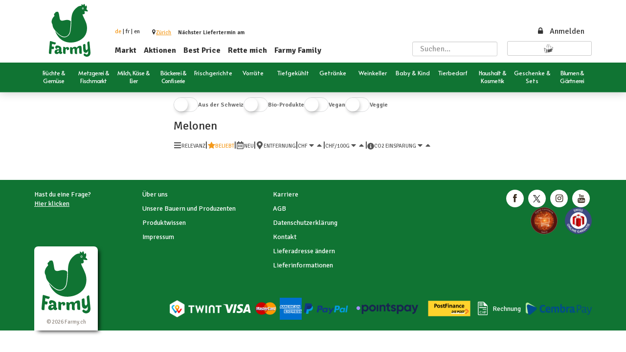

--- FILE ---
content_type: text/html; charset=utf-8
request_url: https://www.farmy.ch/hofladen/fruechte-gemuese/fruechte/melonen
body_size: 7462
content:
<!DOCTYPE HTML>
<html data-ng-app='app' lang='de' prefix='og: http://ogp.me/ns#'>
<head data-hook='inside_head'>
<base href='/'>
<script>
  window.prerenderAgent = false;
  
  /**
   * A simple utility for tracking non-angular loading benchmarks
   */
  window.PageloadTracking = {
    initialized: false,
    summarySent: false,
    summaryInterval: null,
  
    viewloadStart: null,
    
    initialize: function() {
      this.initialized = true;
      this.summarySent = false;
  
      if (window.performance && !window.prerenderAgent) {
        this.summaryInterval = setInterval(function() { window.PageloadTracking.onSummaryInterval() }, 1000)
      }
    },
  
    onSummaryInterval: function() {
      // TODO: Send the accumulated data or wait again until it's ready
      if (!this.summarySent && window.performance && window.performance.timing && window.performance.timing.domComplete) {
          PageloadTracking.summarySent = true;
          clearInterval(this.summaryInterval);
        }
    },
  
    viewloadSummaryStart: function() {
      if (this.summarySent) { // Ignore views loaded before the firstload summary is sent
        this.viewloadStart = (new Date()).getTime();
      }
    },
  
    viewloadSummaryEnd: function() {
      if (this.viewloadStart != null && !window.prerenderAgent) {
        try{
          this.viewloadStart = null;
        } catch(e) {
          console.warn(e);
        }
      }
    },
  
    getLoadTime: function() {
      if (window.performance.timing && window.performance.timing.domLoading && window.performance.timing.requestStart) {
        return window.performance.timing.domLoading - window.performance.timing.requestStart
      } else return null
    },
  
    getParseTime: function() {
      if (window.performance.timing.domInteractive && window.performance.timing.domInteractive && window.performance.timing.domLoading) {
        return window.performance.timing.domInteractive - window.performance.timing.domLoading
      } else return null
    },
  
    getInteractiveToCompleteTime: function() {
      if (window.performance.timing.domInteractive && window.performance.timing.domInteractive && window.performance.timing.domLoading) {
        return window.performance.timing.domComplete - window.performance.timing.domInteractive
      } else return null
    },
  
    getTotalTime: function() {
    if (window.performance.timing && window.performance.timing.domComplete && window.performance.timing.requestStart) {
        return window.performance.timing.domComplete - window.performance.timing.requestStart
      } else return null
    }
  };
  
  try {
    window.PageloadTracking.initialize();
  } catch(e) {
    console.warn(e);
  }
</script>

<script>
  var benchmarkTimerStart = new Date();
</script>
<meta charset='utf-8'>
<title>Süsse frische Melonen von bester Qualität - Farmy.ch</title>
<meta content='text/html; charset=UTF-8' http-equiv='Content-Type'>
<meta content='width=device-width, initial-scale=1.000001, maximum-scale=1.000001, minimum-scale=1.000001, user-scalable=no' name='viewport'>
<meta content='E9AA77129348D4CEE034697686871E54' name='msvalidate.01'>
<!-- /%meta(name="apple-mobile-web-app-capable" content="yes") -->
<!-- /%meta(name="apple-mobile-web-app-status-bar-style" content="white") -->
<meta name='firstLoadData' content='{&quot;locale&quot;:&quot;de&quot;,&quot;localeUrls&quot;:{&quot;en&quot;:&quot;/en/farm-shop/fruits-vegetables/fruits/melons&quot;,&quot;de&quot;:&quot;/hofladen/fruechte-gemuese/fruechte/melonen&quot;,&quot;fr-CH&quot;:&quot;/fr-CH/marche-en-ligne/fruits-legumes/fruits/melons&quot;},&quot;inlineResource&quot;:{&quot;type&quot;:&quot;taxon&quot;,&quot;payload&quot;:{&quot;id&quot;:1630,&quot;name&quot;:&quot;Melonen&quot;,&quot;pretty_name&quot;:&quot;Früchte \u0026 Gemüse  -\u003e Markt -\u003e Früchte -\u003e Melonen&quot;,&quot;permalink&quot;:&quot;hofladen/fruechte-gemuese/fruechte/melonen&quot;,&quot;position&quot;:0,&quot;position_index&quot;:6,&quot;parent_id&quot;:1602,&quot;taxonomy_id&quot;:18,&quot;class_name&quot;:&quot;&quot;,&quot;depth&quot;:3}},&quot;metaInfo&quot;:{&quot;description&quot;:&quot;Erntefrische Melonen für den ultimativen Genuss. Jetzt stressfrei online bestellen, wir liefern schnell und eco-freundlich vor die Haustüre!&quot;,&quot;keywords&quot;:null},&quot;robotTags&quot;:null,&quot;sessionContext&quot;:[&quot;free_shipping_first_order&quot;,&quot;new_user_email_promo&quot;],&quot;channel&quot;:&quot;web&quot;}' />
<script>
  window.dataLayer = window.dataLayer || [];
  window.dataLayer.push({
    "event": "content_group",
    "content_group" : "category",
    "user_id" : window.ahoy.getVisitorId()
  });
  
  const GaID = "G-2EC1K8SN04";
  
  const configParams = {
    send_page_view: true,
    content_group: "category",
    update: true
  };
  
  if (window?.ahoy?.getVisitorId()) configParams.user_id = window.ahoy.getVisitorId();
  
  if (window.gtag) {
    gtag("config", GaID, configParams);
  }
</script>

<!-- Social and tracking initialization. -->
<!-- 'force_google_tags=t' parameter forces render despite other conditions. -->
<script>
  function onloadRecaptcha() {
    window.recaptchaSiteKey = "6Lf7ZyEqAAAAAK_6qZGaI8VEPpERxDSvhzYd3Zif";
  }
</script>
<style>
  .grecaptcha-badge {
    visibility: hidden; }
</style>
<script onload='onloadRecaptcha()' src='https://www.google.com/recaptcha/enterprise.js?render=6Lf7ZyEqAAAAAK_6qZGaI8VEPpERxDSvhzYd3Zif'></script>
<script src='https://www.google.com/recaptcha/api.js?render=6Lf7ZyEqAAAAAK_6qZGaI8VEPpERxDSvhzYd3Zif'></script>

<meta content='app-id=1350364208' name='apple-itunes-app'>

<meta name="description" content="Erntefrische Melonen für den ultimativen Genuss. Jetzt stressfrei online bestellen, wir liefern schnell und eco-freundlich vor die Haustüre!" />
<meta name="keywords" />
<link href="https://www.farmy.ch/hofladen/fruechte-gemuese/fruechte/melonen" rel="canonical" />
<link rel="alternate" hreflang="de" href="/hofladen/fruechte-gemuese/fruechte/melonen">
<link rel="alternate" hreflang="fr-CH" href="/fr-CH/marche-en-ligne/fruits-legumes/fruits/melons">
<link rel="alternate" hreflang="en" href="/en/farm-shop/fruits-vegetables/fruits/melons">
<link rel="alternate" hreflang="x-default" href="/en/farm-shop/fruits-vegetables/fruits/melons">
<meta property="og:locale" content="de_DE" />
<meta property="og:url" content="https://www.farmy.ch/hofladen/fruechte-gemuese/fruechte/melonen" />
<meta property="og:title" content="Süsse frische Melonen von bester Qualität - Farmy.ch" />
<meta property="og:description" content="Erntefrische Melonen für den ultimativen Genuss. Jetzt stressfrei online bestellen, wir liefern schnell und eco-freundlich vor die Haustüre!" />
<meta property="og:type" content="product.group" />
<meta property="og:image" content="https://cdn.farmy.ch/assets/social_covers/generic/farmy_social_cover_3-86011cfc958548b190ad975699c1c2ddcab13090922f5df383f57a51310f5506.png" />
<meta name="csrf-param" content="authenticity_token" />
<meta name="csrf-token" content="fIgC-6uR2uWP_7qGSk85zZIpaZqHTC3qhlwDwQqy1C1SjzQN-29YquGooAN2g5QyOf3H5Ed4JWHNf0zRKca6Xw" />
<script>
  WebFontConfig = {
    google: { families: [ 'Signika:400,600,700:latin', 'Alata:400,300,700:latin' ] }
  };
  (function() {
    var wf = document.createElement('script');
    wf.src = 'https://ajax.googleapis.com/ajax/libs/webfont/1/webfont.js';
    wf.type = 'text/javascript';
    wf.async = 'true';
    var s = document.getElementsByTagName('script')[0];
    s.parentNode.insertBefore(wf, s);
  })();
</script>
<link href='/favicons/apple-icon-57x57.png?5' rel='apple-touch-icon' sizes='57x57'>
<link href='/favicons/apple-icon-60x60.png?5' rel='apple-touch-icon' sizes='60x60'>
<link href='/favicons/apple-icon-72x72.png?5' rel='apple-touch-icon' sizes='72x72'>
<link href='/favicons/apple-icon-76x76.png?5' rel='apple-touch-icon' sizes='76x76'>
<link href='/favicons/apple-icon-114x114.png?5' rel='apple-touch-icon' sizes='114x114'>
<link href='/favicons/apple-icon-120x120.png?5' rel='apple-touch-icon' sizes='120x120'>
<link href='/favicons/apple-icon-144x144.png?5' rel='apple-touch-icon' sizes='144x144'>
<link href='/favicons/apple-icon-152x152.png?5' rel='apple-touch-icon' sizes='152x152'>
<link href='/favicons/apple-icon-180x180.png?5' rel='apple-touch-icon' sizes='180x180'>
<link href='/favicons/android-icon-192x192.png?5' rel='icon' sizes='192x192' type='image/png'>
<link href='/favicons/favicon-32x32.png?5' rel='icon' sizes='32x32' type='image/png'>
<link href='/favicons/favicon-96x96.png?5' rel='icon' sizes='96x96' type='image/png'>
<link href='/favicons/favicon-16x16.png?5' rel='icon' sizes='16x16' type='image/png'>
<link href='/favicons/manifest.json' rel='manifest'>
<meta content='#ffffff' name='msapplication-TileColor'>
<meta content='/favicons/ms-icon-144x144.png?5' name='msapplication-TileImage'>
<meta content='#ffffff' name='theme-color'>

<link rel="stylesheet" crossorigin="anonymous" href="https://cdn.farmy.ch/assets/spree/frontend/all-006630b926db22ebe4ad0f50073b72e7a33aa96a3dafa1fc4301bd00c77529ad.css" />
<link rel="stylesheet" crossorigin="anonymous" href="https://cdn.farmy.ch/assets/spree/ng-frontend/ng-frontend-0c510be54d3cee9e07cf2525e7bf8cd697c9dd4df6a7c2eb56e3a6a89d468aa5.css" />
<script src="https://cdn.farmy.ch/assets/vendor/jquery/jquery-693ce4426a47c40b80ac9cd618fbd633c4182bff664d1f25009813f456c3ed12.js" crossorigin="anonymous"></script>
<script src='https://js.pusher.com/4.3/pusher.min.js'></script>
<script>
  $(document).ready(function() {
    console.log("Time until DOMready: ", (Date.now() - benchmarkTimerStart).toString() + 'ms');
  });
  
  $(window).load(function() {
    console.log("Time until everything loaded: ", (Date.now() - benchmarkTimerStart).toString() + 'ms');
  });
</script>

<style>
  .admin-tool {
    display: none
  }
</style>
<google-structured-data></google-structured-data>

<style>
  page-content-main.page-content.with-cart-sidebar {
    display: inline-block; }
</style>

<script src="https://cdn.farmy.ch/assets/spree/frontend/all-7c3f51216d7bab2805b697b12259adca1f9f0a36b215d75342e2cf241ccbfdc2.js"></script>
<!-- / Serialize user-session data for use in js code -->
<script>
  window.FaroUrl = ""
  window.landingsApiUrl = "https://devopsaffcce436b.wpcomstaging.com/wp-json/wp/v2";
  window.prerenderReady = false;
  $.ajaxSetup({ headers: { 'X-CSRF-TOKEN': $('meta[name="csrf-token"]').attr('content') } });
  window.spreeUserLoggedIn = false;
  window.isMobile = false;
  window.isIE = false;
  window.isEdge = false;
  window.defaultCurrency = "CHF";
  I18n.defaultLocale = "de";
  I18n.locale = "de";
  I18n.availableLocales = ["en", "de", "fr-CH"];
  I18n.localeCountryCodes = {"de":"de_DE","fr-CH":"fr_FR","en":"en_GB"};
  window.MinimumOrderValueRegular = 79;
  window.MinimumOrderValueReduced = 50;
  
  if (!window._templateHeadersCache) window._templateHeadersCache = {};
  
  var userLocale = "de";
  if (window.navigator && window.navigator.language != null)
    var userLocale = window.navigator.language.substring(0,2);
  
  if (window.Spree == null) window.Spree = {};
  if (window.Spree.routes == null) window.Spree.routes = {}
  
  var currentUserId = 0;
  var currentUserToken = "";
  var currentOrderId = null;
  var currentOrderNumber = null;
  var currentOrderToken = null;
  var currentUserAgeVerified = false;
  var currentUserRoles = null;
  
  
  
  var currentHubId = 1;
  var currentHubName = 'Zürich';
  var currentHubCode = 'zurich';
  
  window.currentStorefront = null;
  window.currentStorefrontSupplier = null;
  
  window.xSessionChannel = 'desktop';
  window.sessioncookiename = 'farmych';
  window.sessioncookiettl = 8 * 3600 * 24; // seconds
  
  window.prerenderAgent = false;
  
  var currentZipcode = null;
  var canDoExpressDelivery = false;
  var currentZipcodeInHubZone = false;
  var currentZoneRegional = false;
  var currentMarketingZone = "";
  
  var currentUserHubId = null;
  var currentUserZipcode = null;
  var currentSessionZipcode = null;
  var currentUserCanSeeHubs = true;
  var currentUserFavoritesIds = [];
  var currentUserActiveSmartPass = false;
  
  var isAutosuggestionOrder = false;
  var currentSmartPassLevel = null;
  var currentSmartPassType = 'farmypass';
  var currentSmartPassUntilDate = null;
  var currentUserPurchasingSmartPass = false;
  var freeDeliveryDateRangeNow = false;
  var justAddedToCartProductId = 0;
  var disableAutoPromotions = false;
  var doPollCheckoutAllowed = true;
  var browserMobileDevice = false;
  var browserTabletDevice = false;
  var browserMobileDeviceName = 'Chrome';
  var isTouchDevice = browserMobileDevice || browserTabletDevice;
  var browserIsBot = true;
  var enableSPA = true;
  //var enableTurbolinks = true;
  var enableTurbolinks = window.enableTurbolinks = false;
  var productPartialMode = 'full';
  var trackingOptOut = false;
  var settingsSiteUrl = 'https://www.farmy.ch';
  var settings = { cpoMerchantId: '3000015005',
                   mpoMerchantId: '3000015007' }
  
  
  var supplierPortalMode = false;
  
  // Taxons info
  var rootCategoriesTaxonId = 1508;
  var rootCategoriesTaxon = {"id":1508,"name":"Markt","meta_title":"Farmy Markt – Regional einkaufen im Online-Hofladen","taxonomy_id":18,"meta_description":"Entdecke den Farmy Markt: regionale Produkte, kurze Transportwege, volle Transparenz und Frischgarantie – direkt von Produzenten zu dir nach Hause!","description":null,"canonical_url":"https://www.farmy.ch/hofladen","permalink":"hofladen","depth":0,"position":0,"seo_url":null};
  var rootTaxonomyStem = ["/fr-CH/marche-en-ligne","/en/farm-shop","/hofladen"];
  
  window.taxonSortMode = 'editorial_best';
  
  window.storefrontTheme = "farmy"; // TODO: Support multiple storefronts
  
  // Session props
  var productRibbonData = {"43":{"name":"pack-2","long_name":"2 pack","updated_at":"2023-05-09T12:18:24+02:00"},"44":{"name":"pack-3","long_name":"3 pack","updated_at":"2023-05-09T12:18:24+02:00"},"45":{"name":"pack-4","long_name":"4 pack","updated_at":"2023-05-09T12:18:24+02:00"},"3":{"name":"offer-10","long_name":"-10% Offer","updated_at":"2016-08-12T16:19:07+02:00"},"4":{"name":"offer-20","long_name":"-20% Offer","updated_at":"2016-08-12T16:19:07+02:00"},"5":{"name":"offer-30","long_name":"-30% Offer","updated_at":"2016-08-12T16:19:07+02:00"},"6":{"name":"offer-40","long_name":"-40% Offer","updated_at":"2016-08-12T16:19:07+02:00"},"7":{"name":"offer-50","long_name":"-50% Offer","updated_at":"2016-08-12T16:19:07+02:00"},"13":{"name":"2x1","long_name":"2 für 1","updated_at":"2017-06-29T18:18:41+02:00"},"15":{"name":"offer-5","long_name":"-5% Offer","updated_at":"2018-07-10T22:08:02+02:00"},"16":{"name":"offer-15","long_name":"-15% Offer","updated_at":"2018-07-10T22:08:02+02:00"},"17":{"name":"offer-25","long_name":"-25% Offer","updated_at":"2018-07-10T22:08:02+02:00"},"18":{"name":"offer-35","long_name":"-35% Offer","updated_at":"2018-07-10T22:08:02+02:00"},"19":{"name":"offer-45","long_name":"-45% Offer","updated_at":"2018-07-10T22:08:02+02:00"},"20":{"name":"offer-55","long_name":"-55% Offer","updated_at":"2018-07-10T22:08:02+02:00"},"21":{"name":"offer-60","long_name":"-60% Offer","updated_at":"2018-07-10T22:08:02+02:00"},"22":{"name":"offer-65","long_name":"-65% Offer","updated_at":"2018-07-10T22:08:02+02:00"},"23":{"name":"offer-70","long_name":"-70% Offer","updated_at":"2018-07-10T22:08:02+02:00"},"8":{"name":"special-offer","long_name":"Special offer","updated_at":"2022-09-19T12:52:04+02:00"},"1":{"name":"few","long_name":"Few left","updated_at":"2016-08-12T16:19:07+02:00"},"2":{"name":"new","long_name":"New harvest","updated_at":"2016-08-12T16:19:07+02:00"},"9":{"name":"seasonal","long_name":"Seasonal","updated_at":"2016-08-12T16:19:07+02:00"},"10":{"name":"seasonal-contents","long_name":"Seasonal contents","updated_at":"2016-08-12T16:19:07+02:00"},"11":{"name":"christmas-reserve","long_name":"Christmas Reserve","updated_at":"2016-11-05T11:22:17+01:00"},"12":{"name":"limited-quantity","long_name":"Limited Quantity","updated_at":"2017-03-31T11:56:11+02:00"},"14":{"name":"birthday_special","long_name":"Geburtstags-Angebot","updated_at":"2017-07-05T10:20:46+02:00"},"24":{"name":"basics","long_name":"Basics","updated_at":"2020-10-05T16:45:36+02:00"},"25":{"name":"natural-wine","long_name":"Natural Wine","updated_at":"2021-04-28T19:37:18+02:00"},"26":{"name":"save-me","long_name":"Save me","updated_at":"2022-09-19T12:52:04+02:00"},"27":{"name":"new-2","long_name":"New","updated_at":"2022-09-19T12:52:04+02:00"},"28":{"name":"family","long_name":"Family","updated_at":"2023-02-27T11:01:25+01:00"},"29":{"name":"family-5","long_name":"Family -5 %","updated_at":"2023-02-27T11:01:25+01:00"},"30":{"name":"family-10","long_name":"Family -10 %","updated_at":"2023-02-27T11:01:25+01:00"},"31":{"name":"family-15","long_name":"Family -15 %","updated_at":"2023-02-27T11:01:25+01:00"},"32":{"name":"family-20","long_name":"Family -20 %","updated_at":"2023-02-27T11:01:25+01:00"},"33":{"name":"family-25","long_name":"Family -25 %","updated_at":"2023-02-27T11:01:25+01:00"},"34":{"name":"family-30","long_name":"Family -30 %","updated_at":"2023-02-27T11:01:25+01:00"},"35":{"name":"family-35","long_name":"Family -35 %","updated_at":"2023-02-27T11:01:25+01:00"},"36":{"name":"family-40","long_name":"Family -40 %","updated_at":"2023-02-27T11:01:25+01:00"},"37":{"name":"family-45","long_name":"Family -45 %","updated_at":"2023-02-27T11:01:25+01:00"},"38":{"name":"family-50","long_name":"Family -50 %","updated_at":"2023-02-27T11:01:25+01:00"},"39":{"name":"family-55","long_name":"Family -55 %","updated_at":"2023-02-27T11:01:25+01:00"},"40":{"name":"family-60","long_name":"Family -60 %","updated_at":"2023-02-27T11:01:25+01:00"},"41":{"name":"family-65","long_name":"Family -65 %","updated_at":"2023-02-27T11:01:25+01:00"},"42":{"name":"family-70","long_name":"Family -70 %","updated_at":"2023-02-27T11:01:25+01:00"},"46":{"name":"pack-5","long_name":"5 pack","updated_at":"2023-05-09T12:18:24+02:00"},"47":{"name":"pack-6","long_name":"6 pack","updated_at":"2023-05-09T12:18:24+02:00"},"48":{"name":"pack-7","long_name":"7 pack","updated_at":"2023-05-09T12:18:24+02:00"},"49":{"name":"pack-8","long_name":"8 pack","updated_at":"2023-05-09T12:18:24+02:00"},"50":{"name":"pack-9","long_name":"9 pack","updated_at":"2023-05-09T12:18:24+02:00"},"51":{"name":"pack-10","long_name":"10 pack","updated_at":"2023-05-09T12:18:24+02:00"}}; // product ribbon data cache
  var lightweightRequested = false;
  var loaderAnimationPath = 'https://cdn.farmy.ch/assets/loading-animation-xs-d1b20cc62e1a3cca7d173a33027830dacfa98b5ffbee3633ca74333806a8334b.png'; // used in blockUi on virtually every page
  
  var affixHeaderOffset = 38;
  var Rails = { env: 'production' };
  
  var Rails = { env: 'production' };
  
  if (window.Safely) Safely.env = Rails.env;
</script>
<script>
  var currentWeeklyId = null;
</script>
<script>
  window.knownHubs = [{"id":1,"name":"Zürich","description":null,"address":"Buckhauserstrasse 28","zipcode":"8048","city":"Zürich","enabled":true,"code":"zurich","default_locale":"de"}];
</script>
<script>
  window.enabledPackingZones = [{"id":12,"name":"Crossdocking Dry"},{"id":19,"name":"Brot gekühlt"},{"id":14,"name":"Crossdocking TK"},{"id":4,"name":"Gemüse 1 Bio"},{"id":2,"name":"Fleisch"},{"id":3,"name":"Milch"},{"id":27,"name":"Blumen"},{"id":10,"name":"Brot"},{"id":5,"name":"Gemüse 2 Bio"},{"id":6,"name":"Gemüse 3 CON"},{"id":7,"name":"Gemüse 4 Kräuter"}];
  window.enabledPackingZones.push({id: null, name: "All"});
</script>
<script>
  if (window.Settings == null) window.Settings = {};
  window.Settings.PusherApiKey = "7dd350c5d3f1b8680b59";
</script>
<script>
  // Storefront-dependant styles
  // ProductItem name fontSizes schema: { minNameLength: fontSize }
  window.storefrontOptions = JSON.parse('{"farmy":{"styles":{"product_item":{"font_sizes":{"full":{"70":13,"55":15,"45":17,"0":18},"other":{"65":12,"50":13,"0":14}}}}},"bio_suisse":{"certificate_ids":[3,16]}}');
</script>

<script src="//cdn.farmy.ch/packs/ng-frontend-a10e63cbca0c6408e93f.js"></script>

</head>
<body class=' taxonomy-show product-list-show ' id='default' ng-controller='NgFrontendAppCtrl'>
<!-- Social and tracking initialization. -->
<!-- 'force_google_tags=t' parameter forces render despite other conditions. -->
<farmy-notifications-dock></farmy-notifications-dock>

<farmy-content-promo-dock></farmy-content-promo-dock>
<farmy-website-header></farmy-website-header>
<div class='page-content' farmy-ng-view='farmy-ng-view' id='page-content-main' ng-class='{&#39;with-cart-sidebar&#39;: enableCartSidebar}'>
</div>
<farmy-partner-return-to-btn></farmy-partner-return-to-btn>
<ngr-component react-component='react/FarmyApp.jsx' use-context='true'></ngr-component>

<div class='template-cache'>
<!--  -->
<!-- Elements that aren't changed when turbolinks updates the layout -->
<!--  -->
<div aria-hidden='true' class='modal fade' id='dietary-preference-dialog' role='dialog'>
<form>
<div class='modal-dialog'>
<div class='modal-content'>
<div class='modal-header'>
<div class='well bg-color-brown text-white text-center' style='padding: 10px 10px; margin-top: 10px; font-size: 26px;'>
Essgewohnheiten
</div>
</div>
<div class='modal-body' style='padding-bottom: 0px;'>
<div class='row'>
<div class='col-sm-12'>
<p>Wir stimmen unser Angebot auf deine Essgewohnheiten ab. Bitte teile uns mit, welche Ernährungsart auf dich zutrifft:</p>
<div class='form-group awesome-checkbox-group'>
<div class='checkbox awesome-checkbox'>
<input type="checkbox" name="meat_preference" id="meat_preference" value="1" checked="checked" />
<label for="meat_preference">Fleisch
</label></div>
<div class='checkbox awesome-checkbox'>
<input type="checkbox" name="lactose_free_preference" id="lactose_free_preference" value="1" />
<label for="lactose_free_preference">Laktosefrei
</label></div>
<div class='checkbox awesome-checkbox'>
<input type="checkbox" name="gluten_free_preference" id="gluten_free_preference" value="1" />
<label for="gluten_free_preference">Glutenfrei
</label></div>
<div class='checkbox awesome-checkbox'>
<input type="checkbox" name="vegetarian_preference" id="vegetarian_preference" value="1" />
<label for="vegetarian_preference">Vegetarisch
</label></div>
<div class='checkbox awesome-checkbox'>
<input type="checkbox" name="vegan_preference" id="vegan_preference" value="1" />
<label for="vegan_preference">Vegan
</label></div>
<div class='checkbox awesome-checkbox'>
</div>
</div>
</div>
</div>
</div>
<div class='modal-footer'>
<a class='btn btn-default btn-lg' data-dismiss='modal'>Zurück</a>
<button class='btn btn-primary btn-lg' type='submit'>Aktualisieren</button>
</div>
</div>
</div>
</form>
</div>


<style>
  #cost-calculator-popup .modal-content {
    padding: 0 15px; }
    #cost-calculator-popup .modal-content .modal-header {
      padding: 25px 15px 25px; }
      #cost-calculator-popup .modal-content .modal-header h2 {
        font-weight: 900;
        margin-bottom: 0; }
    #cost-calculator-popup .modal-content .modal-body {
      padding-bottom: 0; }
      #cost-calculator-popup .modal-content .modal-body input {
        max-width: 300px; }
    #cost-calculator-popup .modal-content .modal-footer {
      border: none;
      padding: 0 20px 25px; }
  #cost-calculator-popup .table-header {
    margin-bottom: -1px; }
  #cost-calculator-popup td h4 {
    margin-bottom: 0;
    font-weight: 900; }
  #cost-calculator-popup img.shipping-method-icon {
    height: 19px;
    margin-top: -2px; }
</style>
<div aria-hidden='true' class='modal modal-rounded fade' id='cost-calculator-popup' role='dialog'>
<div class='modal-dialog'>
<div class='modal-content'>
<div class='modal-header text-center'>
<h2>Lieferkosten berechnen</h2>
</div>
<div class='modal-body'>
<div class='row text-center'>
<div class='col-sm-12'>
<div class='form-group form-inline'>
<input class='form-control input-xlg text-center' id='zipcode' placeholder='PLZ' style='max-width: 300px'>
</div>
</div>
<div class='col-sm-12'>
<div class='form-group form-inline'>
<a class='btn btn-primary btn-lg' href='#' rel='calculate' style='width: 250px'>Berechnen</a>
</div>
</div>
</div>
<div class='row margintopgw'>
<div class='col-sm-12' id='cost-output'></div>
</div>
</div>
<div class='modal-footer'>
<div class='row'>
<div class='col-sm-12'>
<button class='btn btn-default pull-left' data-dismiss='modal'>Zurück</button>
</div>
</div>
</div>
</div>
</div>
</div>
<script>
  // This method is sometimes called by CMS pages to bind to shipping cost popup
  // after turbolinks load
  // TODO: Change to angular directive!
  window.bindShippingCalculatorOpen = function(targetSelector) {
    $(targetSelector).on('click', function( e ){
      e.preventDefault();
      $( '#cost-calculator-popup' ).modal( 'show' );
      } );
  
      $( '#zipcode' ).on('keydown', function( e ) {
        if ( e.keyCode == 13 ) {
          $( '#cost-calculator-popup a[rel="calculate"]' ).click();
        }
      } );
  
      $( '#cost-calculator-popup' ).on('show.bs.modal', function() {
        if (window.currentZipcode) {
          $( '#zipcode' ).val(window.currentZipcode);
          $( '#cost-calculator-popup a[rel="calculate"]' ).click();
        }
      });
  
      $( '#cost-calculator-popup' ).on('click', 'a[rel="calculate"]', function( e ){
        e.preventDefault();
        $( '#cost-output' ).text("Bitte warten......")
        $.ajax( {
          url: '/shipping_cost_calculator',
          data: {
            locale: window.I18n.locale,
            zipcode: $( '#zipcode' ).val()
          },
          success: function( response ) {
            $( '#cost-output' ).html(response)
          },
          error: function( xhr ) {
            if ( xhr.responseText ) {
              $( '#cost-output' ).text( xhr.responseText );
            } else {
              $( '#cost-output' ).text( "Achtung..." );
            }
          }
        } )
    });
  };
  
  $(function(){
    setTimeout(function() {
      if (location.hash == '#shipping-calculator') {
        $('#cost-calculator-popup').modal('show');
      }
    }, 100);
  });
</script>

<div aria-hidden='true' class='modal fade' id='age-verification-popup' role='dialog'>
<div class='modal-dialog'>
<div class='modal-content' style='border-radius: 14px'>
<div class='modal-header text-center'>
<div class='h4 modal-title'>Bist du mindestens 18 Jahre alt?</div>
</div>
<div class='modal-body'></div>
<div class='modal-footer'>
<div class='text-center'>
<a class='btn btn-primary' id='age-verification-popup-btn-yes'>Ja</a>
<a class='btn btn-default' id='age-verification-popup-btn-no'>Nein</a>
</div>
</div>
</div>
</div>
</div>

</div>
<script type="text/javascript">
	// ahoy.trackAll(); // We don't want to track everything at the moment
</script>
<script>
  Spree.api_key =  "" ;
</script>
</body>
<script src="https://cdn.farmy.ch/js-webshim/polyfiller.js" crossorigin="anonymous"></script>
<script src="https://cdn.farmy.ch/assets/masonry/masonry.pkgd.min-777bbf82c04e4c7d7ab9c5f50affd7eade5aa10470e686ba78e67ee82ee0fb4f.js" crossorigin="anonymous"></script>
<script src='https://pay.datatrans.com/upp/payment/js/datatrans-2.0.0.js'></script>

</html>


--- FILE ---
content_type: text/html; charset=utf-8
request_url: https://www.farmy.ch/ng/templates/farmy_notifications/notifications_dock.html?locale=de
body_size: 1771
content:
<style>
  farmy-notifications-dock {
    position: static;
    top: 0;
    width: 100%;
    height: 0px;
    z-index: -1;
    background-color: transparent;
    transition: background-color 200ms;
    display: flex;
    align-items: center;
    justify-content: center;
    flex-direction: column; }
    farmy-notifications-dock.modal-mode {
      background-color: rgba(0, 0, 0, 0.4); }
    farmy-notifications-dock.modal-mode-active {
      position: fixed;
      z-index: 9100;
      height: 100%; }
  
  farmy-notification {
    position: fixed;
    width: auto;
    max-width: 500px;
    display: none;
    height: auto;
    align-items: baseline;
    justify-items: center;
    top: 10px;
    padding: 0 10px;
    z-index: 9105; }
    farmy-notification.notification-default {
      width: 100%;
      max-width: 100%;
      top: 0;
      padding: 0; }
      farmy-notification.notification-default.notification-visible {
        display: block; }
      farmy-notification.notification-default .notification {
        border-radius: 0;
        padding: 10px 20px 13px; }
    farmy-notification.modal-mode {
      position: relative; }
    farmy-notification.notification-visible {
      display: flex; }
    @media (max-width: 428px) {
      farmy-notification {
        top: unset;
        bottom: 10px;
        align-items: center; } }
    farmy-notification.modal-mode {
      align-items: center; }
    farmy-notification .notification {
      margin: -30px auto 0;
      padding: 17px 20px 20px;
      background: white;
      transition: margin 200ms, opacity 200ms;
      box-shadow: 2px 3px 11px -5px black;
      border-radius: 13px;
      opacity: 0; }
      farmy-notification .notification .notification-info-text {
        color: #F4991A !important; }
      farmy-notification .notification.notification-info-bg {
        background-color: #F4991A !important; }
      farmy-notification .notification .notification-error-text {
        color: #c60f13 !important; }
      farmy-notification .notification.notification-error-bg {
        background-color: #c60f13 !important; }
      farmy-notification .notification .notification-warn-text {
        color: #F4991A !important; }
      farmy-notification .notification.notification-warn-bg {
        background-color: #F4991A !important; }
      farmy-notification .notification .notification-success-text {
        color: #459343; }
      farmy-notification .notification.notification-success-bg {
        background-color: #459343; }
      farmy-notification .notification .notification-facebook-text {
        color: #3c67ad !important; }
      farmy-notification .notification.notification-facebook-bg {
        background-color: #3c67ad !important; }
      @media (max-width: 428px) {
        farmy-notification .notification {
          margin: 0 auto -30px; } }
      farmy-notification .notification.notification-visible {
        margin: 0 auto;
        opacity: 1; }
      farmy-notification .notification.notification-basic .notification-content {
        display: flex;
        align-items: center;
        color: white; }
        farmy-notification .notification.notification-basic .notification-content .notification-message-wrapper {
          display: flex;
          align-items: flex-start; }
          farmy-notification .notification.notification-basic .notification-content .notification-message-wrapper .notification-icon {
            font-size: 30px; }
            farmy-notification .notification.notification-basic .notification-content .notification-message-wrapper .notification-icon.round-badge {
              font-size: 20px;
              background: white;
              padding: 4px 0px 4px 4px;
              border-radius: 15px;
              margin-right: 5px; }
              farmy-notification .notification.notification-basic .notification-content .notification-message-wrapper .notification-icon.round-badge.facebook {
                padding: 5px 0px 3px 4px; }
          farmy-notification .notification.notification-basic .notification-content .notification-message-wrapper .notification-message {
            display: inline-block;
            padding-left: 8px; }
            farmy-notification .notification.notification-basic .notification-content .notification-message-wrapper .notification-message.padding-right {
              padding-right: 30px; }
            farmy-notification .notification.notification-basic .notification-content .notification-message-wrapper .notification-message a {
              color: inherit;
              text-decoration: underline; }
            farmy-notification .notification.notification-basic .notification-content .notification-message-wrapper .notification-message hr {
              border-top: 1px solid rgba(255, 255, 255, 0.3);
              margin: 20px 0; }
          farmy-notification .notification.notification-basic .notification-content .notification-message-wrapper .close-icon {
            font-size: 20px;
            position: absolute;
            top: -11px;
            right: -6px;
            cursor: pointer; }
        farmy-notification .notification.notification-basic .notification-content .notification-cta-btn {
          display: flex;
          align-items: flex-end;
          flex-direction: column; }
          farmy-notification .notification.notification-basic .notification-content .notification-cta-btn .btn {
            width: 100%;
            overflow-wrap: break-word;
            white-space: normal; }
</style>
<farmy-notification class='notification-{{notification.style}}' id='notification-{{notification.index}}' ng-class='{&#39;modal-mode&#39;: notification.modal}' ng-repeat='notification in notifications' ng-swipe-left='dismiss()' ng-swipe-right='dismiss()' notification='notification'></farmy-notification>


--- FILE ---
content_type: text/html; charset=utf-8
request_url: https://www.farmy.ch/ng/templates/nav/header.html?&locale=de
body_size: 4663
content:
<header class='container-fluid hidden-xs header-main position-sticky z-index-mid-layer main-desktop-header'>
<ngr-component react-component='react/topLayer/aboveHeaderDrawer/AboveHeaderDrawer.jsx'></ngr-component>
<ngr-component react-component='react/header/InfoHeader/InfoHeader.jsx'></ngr-component>
<style>
  .notifications-button {
    cursor: pointer;
    border: 2px solid #eee;
    width: 37px;
    height: 37px;
    display: inline-block;
    border-radius: 19px;
    padding: 0;
    text-align: left;
    padding-left: 13px;
    padding-top: 3px; }
    .notifications-button i.fa {
      color: #eee; }
      .notifications-button i.fa:before {
        margin-left: -4px; }
    .notifications-button:hover {
      border-color: #f4991a; }
      .notifications-button:hover i.fa {
        color: #f4991a; }
  @keyframes btn-slow-blink {
    0% {
      background-color: rgba(255, 255, 255, 0);
      color: #f26f00; }
    60% {
      background-color: #f3f0eb;
      color: #ff5100; }
    100% {
      background-color: rgba(255, 255, 255, 0);
      color: #f26f00; } }
    .notifications-button.has-notifications {
      animation: btn-slow-blink 1s ease-in-out infinite; }
      .notifications-button.has-notifications i.fa {
        color: #f4991a; }
  
  .notifications-button-wrapper span.undelivered-count {
    font-size: 9px;
    font-weight: bold;
    color: white;
    background-color: #32702e;
    border: 1px solid #32702e;
    width: 14px;
    height: 14px;
    border-radius: 8px;
    display: inline-block;
    text-align: center;
    position: relative;
    left: -43px;
    margin-right: -18px;
    top: 13px; }
  
  #branding-header .logo.christmas-padding {
    padding: 75px 8px 7px; }
  
  #search-grey-background {
    height: 100vh;
    width: 100%;
    position: absolute;
    left: 0;
    margin-top: 12px;
    z-index: 1000; }
    #search-grey-background .search-dropdown-wrapper {
      width: 100%;
      background: white; }
  
  @keyframes fadeInBg {
    0% {
      opacity: 0; }
    100% {
      opacity: 1; } }
</style>
<div class='container-fluid' id='branding-header'>
<div class='container container-fluidish position-relative' id='nav-container'>
<ngr-component react-component='react/header/BrandingHeader/LogoHeaderDesktop.jsx'></ngr-component>
<div class='row'>
<div class='col-sm-8' id='col-main-nav'>
<div class='pull-left' id='locale-select'>
<ngr-component react-component='react/header/BrandingHeader/LocaleSelectDesktop.jsx'></ngr-component>
</div>
<div class='small hidden-sm hidden-xs' id='hub-and-delivery' ng-controller='NavDeliveryZoneCtrl'>
<small>
<span ng-if='Hubs.currentHub'>
<span id='current-hub'>
<i class='fa fa-location' style='font-size: 12px; letter-spacing: -10px'></i>
<span class='header-hub-link no-outline link-styled underlined' ng-click='openZipcodeModal()'>
<span ng-if='Hubs.currentZipcode'>{{ Hubs.currentZipcode }}</span>
<span ng-if='!Hubs.currentZipcode &amp;&amp; Hubs.currentHub'>{{ Hubs.currentHub.name }}</span>
</span>
</span>
<!-- Temporarily hidden due to covid-19 -->
<button class='no-outline header-nearest-delivery-btn' id='header-nearest-delivery' ng-click='Hubs.onNextDeliveryDateClick()'>
<span ng-if='!expressDeliveryChecked'>
<span>Nächster Liefertermin am</span>
<span class='delivery-time'>{{ CartData.nearestDeliveryDateByXpressMode.regular | amDateFormat:'DD. MMM' }}</span>
</span>
<span ng-if='expressDeliveryChecked &amp;&amp; CartData.nearestDeliverySlotByXpressMode.express.today'>
<span>Nächste Lieferung heute</span>
<span class='delivery-time'>{{ CartData.nearestDeliverySlotByXpressMode.express.slot_times_no_tag }}</span>
</span>
</button>
</span>
<span ng-if='!Hubs.currentHub'>
<span id='header-nearest-delivery'>
<i class='fa fa-info-circled'></i>
<span style='text-decoration: underline'>Nächster Liefertermin am</span>
</span>
</span>
</small>
</div>
<div class='visible-sm margintopgw'></div>

<ngr-component react-component='react/header/BrandingHeader/MainNav.jsx' use-context='true'></ngr-component>
</div>
<div class='col-sm-4' id='site-controls'>
<div class='row' id='session-controls'>
<div class='col-sm-12 text-right'>
<span class='notifications-button-wrapper' ng-if='UserService.isLoggedIn &amp;&amp; UserNotifications.notifications.length &gt; 0'>
<a class='notifications-button' ng-class='{&#39;has-notifications&#39;: UserNotifications.recentNotifications &gt; 0}' ng-click='toggleNotifications()'>
<i class='fa fa-bell-alt'></i>
</a>
<span class='undelivered-count' ng-show='UserNotifications.recentNotifications &gt; 0'>{{ UserNotifications.recentNotifications }}</span>
</span>
<span ng-if='!UserService.isLoggedIn'>
<div class='btn-group user-menu'>
<a class='btn btn-primary btn-white' ng-click='UserService.recordReturnUrl()' ng-href='/login'>
<i class='fa fa-lock'></i>
Anmelden
</a>
</div>

</span>
<span ng-if='UserService.isLoggedIn'>
<style>
  .user-menu .popover {
    left: unset !important;
    right: -2px !important;
    top: 35px !important; }
    .user-menu .popover .arrow, .user-menu .popover .arrow:after {
      right: 33px;
      top: -16px; }
    .user-menu .popover .arrow:after {
      border-bottom-color: #ddd; }
</style>
<div class='btn-group user-menu'>
<button class='btn btn-primary btn-white dropdown-toggle' data-toggle='dropdown' dismissable-popover='true' href='#' popover-is-open='popoverIsOpen' popover-placement='bottom-right' popover-trigger='&#39;none&#39;' uib-popover-template='currentNotification.templateUrl'>
<span ng-if='UserService.isCorporateBuyer'>
<i class='fa fa-bars'></i>
<span class='small'>{{ UserService.currentUser.company | characters:30 }}</span>
</span>
<span ng-if='!UserService.isCorporateBuyer'>
<span class='text-muted small'>
Grüezi, {{ UserService.currentUser.first_name | characters:20 }}
</span>
&nbsp;
<i class='fa fa-menu-1'></i>
</span>
</button>
<ul class='dropdown-menu'>
<li>
<a ng-href='/profiles/{{ UserService.currentUser.id }}'>
Meine Favoriten
</a>
</li>
<li ng-if='UserService.canSeeFarmyFamily'>
<a href='/account#farmy_family'>
Farmy Family Profil
</a>
</li>
<li>
<a href='/account#general_settings'>
Mein Kundenkonto
</a>
</li>
<li>
<a href='/orders'>
Meine Bestellungen
</a>
</li>
<li>
<a href='/invoices'>
Meine Rechnungen
</a>
</li>
<li ng-if='UserService.currentUser.weeklies_enabled'>
<a href='/weeklies'>
Meine ABOs
</a>
</li>
<li>
<a href='/account#account_balance'>
Guthaben
</a>
</li>
<li ng-if='UserService.currentUser.can_invite_friends'>
<a href='/account#referral_invitations'>
Freunde werben
</a>
</li>
<li>
<a href='/account#loyalty_program'>
Bonus-Eier
</a>
</li>
<li class='divider' ng-if='UserService.isSupplier' role='separator'></li>
<li ng-if='UserService.isSupplier'>
<a href='/farmers_home' target='_blank'>Produzentportal</a>
</li>
<li class='divider' ng-if='UserService.isAdmin' role='separator'></li>
<!-- / Admin-only menu -->
<li class='dropdown-header' ng-if='UserService.isAdmin'>Backend</li>
<li ng-if='UserService.isCourier'>
<a href='/admin/new#/rjs/delivery/employee_availability' target='_blank'>
Availability
</a>
</li>
<li ng-if='UserService.isAdmin'>
<a href='/admin/new' target='_blank'>
Verwaltung
</a>
</li>
<li ng-if='UserService.isAdmin'>
<a href='/cms_admin' target='_blank'>CMS</a>
</li>
<li class='divider' role='separator'></li>
<li>
<a class='logout' ng-click='UserService.logout()'>
Abmelden
</a>
</li>
</ul>
</div>

</span>
</div>
</div>
<div class='row' id='search-and-cart'>
<div class='col-sm-6' ng-class='{&quot;col-sm-12&quot;: UiStateService.cartSidebarVisible, &quot;col-sm-6&quot;: !UiStateService.cartSidebarVisible}'>
<form class="" id="header-search-form" action="/products" accept-charset="UTF-8" method="get"><div class='form-group'>
<input class='form-control search-input' name='keywords' ng-focus='expandSearch($event)' ng-value='keywords' placeholder='Suchen...' type='text'>
<span class='hidden'>Suchen</span>
</input>
</div>
</form></div>
<div class='col-sm-6' ng-hide='UiStateService.cartSidebarVisible'>
<a class='btn fullwidth' id='header-cart-link' ng-class='{&#39;btn-white-outline&#39;: CartData.cart.line_items.length == 0 || isCartButtonMuted(), &#39;btn-primary&#39;: !isCartButtonMuted() &amp;&amp; CartData.cart.line_items.length &gt; 0}' ng-href='{{CartData.itemCount &gt; 0 ? &#39;/cart&#39; : &#39;#&#39;}}'>
<img class='sprite-icon sprite-cart' ng-src='{{(CartData.cart.line_items.length &gt; 0 &amp;&amp; !isCartButtonMuted()) ? &#39;https://cdn.farmy.ch/assets/cart-a3662d20e778e18f7113a8c61b5c2aae355ad501d14d23e1e09ec4e9b51b266e.png&#39; : &#39;https://cdn.farmy.ch/assets/cart-inverted-7dc1478b2838a8e39f808d1e1beaa2b6ed6dfed910c6403f1166ef9c7269f003.png&#39;}}'>
<span ng-if='!UiStateService.inCheckout' ng-show='CartData.cart.updated_at'>
<span class='cart-item-count ng-cloak'>
({{ CartData.cart.line_items.length || 0 }})
</span>
<span class='small'>CHF</span>
<span class='small' ng-bind-html='CartData.cart.cart_summary.item_total_incl_wc_surcharge | pennies'></span>
</span>
</a>
</div>
</div>
</div>
</div>
</div>
<div class='container container-fluidish search-box-wrapper'>
<div id='nav-search-container' ng-controller='NavRichSearchCtrl' style='display: none'>
<div class='row search-box'>
<div class='col-md-1 col-sm-1'>
<a class='search-component' href='/' ng-click='collapse()'>
<img alt='Farmy.ch' class='logo-search search-component' src='https://cdn.farmy.ch/assets/logo-square-header-4f035a21f094247c785c169a6acdddded7208013be8e691ae6616ad1348991e3.png'>
</a>
</div>
<div class='col-md-9 col-sm-9'>
<div class='search-form-ctrl search-form-container search-lg ng-cloak hidden-xs marginbottomgw' farmy-ng-include='&#39;/ng/templates/search/clientside_search_form.html&#39;' ng-class='{&#39;open&#39;: isOpen}' ng-controller='SearchFormCtrl'></div>

</div>
<div class='col-md-2 col-sm-2'>
<button class='btn btn-lg btn-default btn-dismiss' ng-click='collapse(); $event.stopPropagation();' ng-disabled='buttonsDisabled'>
<i class='fa fa-times'></i>
Schliessen
</button>
</div>
</div>
</div>
<div id='search-grey-background' style='display: none'>
<div class='search-dropdown-wrapper' id='search-dropdown-header-desktop'>
<ngr-component props='{identifier: &quot;header-desktop&quot;}' react-component='react-components/search/SearchDropdown' use-context='true'></ngr-component>
</div>
<ngr-component react-component='react-components/search/SearchGreyBackground' use-context='true'></ngr-component>
</div>
</div>
</div>

<style>
  #categories-header li.category-item i.fa.fa-caret-down {
    margin-right: 0px;
    font-size: 9px;
    opacity: 0.1; }
  #categories-header li.category-item:hover i.fa.fa-caret-down {
    opacity: 0.67; }
  #categories-header li.category-item .tight-1 {
    letter-spacing: -0.065em; }
  #categories-header li.category-item .tight-2 {
    letter-spacing: -0.095em; }
  @media screen and (max-width: 1024px) {
    #categories-header .category-item .submenu-hover {
      display: none; } }
</style>
<div class='container-fluid categories-icon-bar hidden-xs' id='categories-header'>
<div class='container container-fluidish'>
<ul class='nav navbar-nav categories-nav categories-nav-v4'>
<li class='category-item' data-taxon-id='1597'>
<a data-taxon-id='1597' href='/hofladen/fruechte-gemuese'>
<span>
<span class='tight-1'>Früchte &amp; Gemüse </span>
</span>
</a>
</li>
<li class='category-item' data-taxon-id='1534'>
<a data-taxon-id='1534' href='/hofladen/metzgerei-fischmarkt'>
<span>
<span class='tight-1'>Metzgerei &amp; Fischmarkt</span>
</span>
</a>
</li>
<li class='category-item' data-taxon-id='1556'>
<a data-taxon-id='1556' href='/hofladen/milch-kaese-eier'>
<span>
<span class='tight-1'>Milch, Käse &amp; Eier</span>
</span>
</a>
</li>
<li class='category-item' data-taxon-id='1509'>
<a data-taxon-id='1509' href='/hofladen/baeckerei-confiserie'>
<span>
<span class='tight-1'>Bäckerei &amp; Confiserie</span>
</span>
</a>
</li>
<li class='category-item' data-taxon-id='1550'>
<a data-taxon-id='1550' href='/hofladen/frischgerichte'>
<span>
<span class=''>Frischgerichte</span>
</span>
</a>
</li>
<li class='category-item' data-taxon-id='1787'>
<a data-taxon-id='1787' href='/hofladen/vorraete'>
<span>
<span class=''>Vorräte</span>
</span>
</a>
</li>
<li class='category-item' data-taxon-id='1759'>
<a data-taxon-id='1759' href='/hofladen/tiefgekuehlt'>
<span>
<span class=''>Tiefgekühlt</span>
</span>
</a>
</li>
<li class='category-item' data-taxon-id='1631'>
<a data-taxon-id='1631' href='/hofladen/getraenke'>
<span>
<span class=''>Getränke</span>
</span>
</a>
</li>
<li class='category-item' data-taxon-id='1695'>
<a data-taxon-id='1695' href='/hofladen/weinkeller'>
<span>
<span class=''>Weinkeller</span>
</span>
</a>
</li>
<li class='category-item' data-taxon-id='2019'>
<a data-taxon-id='2019' href='/hofladen/baby-kind'>
<span>
<span class=''>Baby &amp; Kind</span>
</span>
</a>
</li>
<li class='category-item' data-taxon-id='1767'>
<a data-taxon-id='1767' href='/hofladen/tierbedarf'>
<span>
<span class=''>Tierbedarf</span>
</span>
</a>
</li>
<li class='category-item' data-taxon-id='1914'>
<a data-taxon-id='1914' href='/hofladen/haushalt-kosmetik'>
<span>
<span class='tight-1'>Haushalt &amp; Kosmetik</span>
</span>
</a>
</li>
<li class='category-item' data-taxon-id='1724'>
<a data-taxon-id='1724' href='/hofladen/geschenke-sets'>
<span>
<span class=''>Geschenke &amp; Sets</span>
</span>
</a>
</li>
<li class='category-item' data-taxon-id='1733'>
<a data-taxon-id='1733' href='/hofladen/blumen-gaertnerei'>
<span>
<span class='tight-1'>Blumen &amp; Gärtnerei</span>
</span>
</a>
</li>
</ul>
</div>
</div>

</header>


--- FILE ---
content_type: text/html; charset=utf-8
request_url: https://www.farmy.ch/hofladen/fruechte-gemuese/fruechte/melonen?ng_view_load=t
body_size: 2259
content:
<script>
  window.dataLayer = window.dataLayer || [];
  window.dataLayer.push({
    "event": "content_group",
    "content_group" : "category",
    "user_id" : window.ahoy.getVisitorId()
  });
  
  const GaID = "G-2EC1K8SN04";
  
  const configParams = {
    send_page_view: true,
    content_group: "category",
    update: true
  };
  
  if (window?.ahoy?.getVisitorId()) configParams.user_id = window.ahoy.getVisitorId();
  
  if (window.gtag) {
    gtag("config", GaID, configParams);
  }
</script>

<meta name='dynamicData' content='{&quot;locale&quot;:&quot;de&quot;,&quot;localeUrls&quot;:{&quot;en&quot;:&quot;/en/farm-shop/fruits-vegetables/fruits/melons&quot;,&quot;de&quot;:&quot;/hofladen/fruechte-gemuese/fruechte/melonen&quot;,&quot;fr-CH&quot;:&quot;/fr-CH/marche-en-ligne/fruits-legumes/fruits/melons&quot;},&quot;inlineResource&quot;:{&quot;type&quot;:&quot;taxon&quot;,&quot;payload&quot;:{&quot;id&quot;:1630,&quot;name&quot;:&quot;Melonen&quot;,&quot;pretty_name&quot;:&quot;Früchte \u0026 Gemüse  -\u003e Markt -\u003e Früchte -\u003e Melonen&quot;,&quot;permalink&quot;:&quot;hofladen/fruechte-gemuese/fruechte/melonen&quot;,&quot;position&quot;:0,&quot;position_index&quot;:6,&quot;parent_id&quot;:1602,&quot;taxonomy_id&quot;:18,&quot;class_name&quot;:&quot;&quot;,&quot;depth&quot;:3}},&quot;metaInfo&quot;:{&quot;description&quot;:&quot;Erntefrische Melonen für den ultimativen Genuss. Jetzt stressfrei online bestellen, wir liefern schnell und eco-freundlich vor die Haustüre!&quot;,&quot;keywords&quot;:null},&quot;robotTags&quot;:null,&quot;sessionContext&quot;:[&quot;free_shipping_first_order&quot;,&quot;new_user_email_promo&quot;],&quot;channel&quot;:&quot;web&quot;}' />
<style>
  ul.filter span.result-count {
    opacity: 0.75; }
  ul.filter .tight-1 {
    letter-spacing: -0.02em; }
  ul.filter .tight-2 {
    letter-spacing: -0.05em; }
  ul.filter .tight-3 {
    letter-spacing: -0.08em; }
  
  .filter-categories ul.parents li {
    margin-top: 0px;
    margin-bottom: 0px;
    padding: 11px 30px 12px 8px;
    transition: background-color .22s ease-out;
    cursor: pointer;
    position: relative; }
  .filter-categories ul.parents .toggle-caret {
    position: absolute;
    top: 12px;
    right: 5px; }
  .filter-categories ul.parents li.depth-0 {
    font-weight: bold; }
  .filter-categories ul.parents li.last-category span {
    font-weight: bold; }
  .filter-categories ul.parents .taxon-submenu-wrapper {
    background: #F3F0EB;
    box-shadow: 4px 4px 8px rgba(0, 0, 0, 0.15);
    padding: 6px 0;
    border: 1px solid #e4ddd2;
    border-bottom-right-radius: 9px;
    border-top-right-radius: 9px;
    border-bottom-left-radius: 9px; }
    .filter-categories ul.parents .taxon-submenu-wrapper ul {
      margin: 0;
      padding: 0; }
    .filter-categories ul.parents .taxon-submenu-wrapper li {
      background: none;
      padding: 6px 5px 7px 10px;
      margin-left: 5px;
      font-size: 13px; }
      .filter-categories ul.parents .taxon-submenu-wrapper li span {
        color: #585858;
        transition: color .22s ease-out; }
      .filter-categories ul.parents .taxon-submenu-wrapper li:hover span {
        color: var(--farmy-orange); }
  .filter-categories ul.subs li {
    margin-top: 0px;
    margin-bottom: 0px;
    padding: 11px 5px 12px 8px;
    transition: background-color .22s ease-out;
    cursor: pointer; }
    .filter-categories ul.subs li span, .filter-categories ul.subs li .result-count {
      cursor: pointer;
      transition: color .2s ease-out; }
    .filter-categories ul.subs li:hover {
      background: var(--farmy-orange); }
      .filter-categories ul.subs li:hover span.link, .filter-categories ul.subs li:hover span.sublink {
        color: white; }
      .filter-categories ul.subs li:hover .result-count {
        color: #fff6e7; }
</style>

<style>
  .btn-filter-sidebar, .btn-filter-sidebar-hide {
    display: flex;
    align-items: center;
    justify-content: center;
    width: 48px;
    height: 48px;
    border-radius: 50%;
    position: fixed;
    bottom: 20px;
    right: 20px;
    text-align: center;
    line-height: 0;
    font-weight: bold;
    outline: none;
    box-shadow: 2px 2px 4px rgba(0, 0, 0, 0.15);
    z-index: 20; }
  
  .btn-filter-sidebar {
    background: var(--farmy-orange);
    color: #ffffff; }
  
  .btn-filter-sidebar-hide {
    background: #72634b;
    color: #ffffff; }
</style>

<style>
  farmy-filter-pills {
    display: block; }
    farmy-filter-pills .cancel-filter {
      padding: 2px 10px;
      background: var(--farmy-orange);
      color: #ffffff;
      border: 1px solid #ffffff;
      margin-right: 10px;
      margin-bottom: 12px;
      border-radius: 16px;
      cursor: pointer;
      font-size: 13px;
      white-space: nowrap;
      display: inline-block;
      line-height: 20px; }
      farmy-filter-pills .cancel-filter.filter_id_46 {
        text-transform: capitalize; }
      farmy-filter-pills .cancel-filter:hover {
        background: #ffffff;
        color: var(--farmy-orange);
        border: 1px solid var(--farmy-orange); }
      farmy-filter-pills .cancel-filter i.fa {
        margin-top: -2px;
        margin-left: 3px;
        margin-right: -5px; }
      farmy-filter-pills .cancel-filter.empty-cancel-filter {
        opacity: 0.7;
        background: #e5e5e5; }
        farmy-filter-pills .cancel-filter.empty-cancel-filter:hover {
          background: #e5e5e5;
          color: #585858;
          border: 1px solid #e5e5e5; }
</style>

<div>
<ngr-component props='{
taxonId: 1630,
}' react-component='react/catalog/CatalogPage/CatalogPage' use-context='true'></ngr-component>
</div>


--- FILE ---
content_type: text/html; charset=utf-8
request_url: https://www.google.com/recaptcha/api2/anchor?ar=1&k=6Lf7ZyEqAAAAAK_6qZGaI8VEPpERxDSvhzYd3Zif&co=aHR0cHM6Ly93d3cuZmFybXkuY2g6NDQz&hl=en&v=PoyoqOPhxBO7pBk68S4YbpHZ&size=invisible&anchor-ms=20000&execute-ms=30000&cb=f062p8ilftl3
body_size: 48864
content:
<!DOCTYPE HTML><html dir="ltr" lang="en"><head><meta http-equiv="Content-Type" content="text/html; charset=UTF-8">
<meta http-equiv="X-UA-Compatible" content="IE=edge">
<title>reCAPTCHA</title>
<style type="text/css">
/* cyrillic-ext */
@font-face {
  font-family: 'Roboto';
  font-style: normal;
  font-weight: 400;
  font-stretch: 100%;
  src: url(//fonts.gstatic.com/s/roboto/v48/KFO7CnqEu92Fr1ME7kSn66aGLdTylUAMa3GUBHMdazTgWw.woff2) format('woff2');
  unicode-range: U+0460-052F, U+1C80-1C8A, U+20B4, U+2DE0-2DFF, U+A640-A69F, U+FE2E-FE2F;
}
/* cyrillic */
@font-face {
  font-family: 'Roboto';
  font-style: normal;
  font-weight: 400;
  font-stretch: 100%;
  src: url(//fonts.gstatic.com/s/roboto/v48/KFO7CnqEu92Fr1ME7kSn66aGLdTylUAMa3iUBHMdazTgWw.woff2) format('woff2');
  unicode-range: U+0301, U+0400-045F, U+0490-0491, U+04B0-04B1, U+2116;
}
/* greek-ext */
@font-face {
  font-family: 'Roboto';
  font-style: normal;
  font-weight: 400;
  font-stretch: 100%;
  src: url(//fonts.gstatic.com/s/roboto/v48/KFO7CnqEu92Fr1ME7kSn66aGLdTylUAMa3CUBHMdazTgWw.woff2) format('woff2');
  unicode-range: U+1F00-1FFF;
}
/* greek */
@font-face {
  font-family: 'Roboto';
  font-style: normal;
  font-weight: 400;
  font-stretch: 100%;
  src: url(//fonts.gstatic.com/s/roboto/v48/KFO7CnqEu92Fr1ME7kSn66aGLdTylUAMa3-UBHMdazTgWw.woff2) format('woff2');
  unicode-range: U+0370-0377, U+037A-037F, U+0384-038A, U+038C, U+038E-03A1, U+03A3-03FF;
}
/* math */
@font-face {
  font-family: 'Roboto';
  font-style: normal;
  font-weight: 400;
  font-stretch: 100%;
  src: url(//fonts.gstatic.com/s/roboto/v48/KFO7CnqEu92Fr1ME7kSn66aGLdTylUAMawCUBHMdazTgWw.woff2) format('woff2');
  unicode-range: U+0302-0303, U+0305, U+0307-0308, U+0310, U+0312, U+0315, U+031A, U+0326-0327, U+032C, U+032F-0330, U+0332-0333, U+0338, U+033A, U+0346, U+034D, U+0391-03A1, U+03A3-03A9, U+03B1-03C9, U+03D1, U+03D5-03D6, U+03F0-03F1, U+03F4-03F5, U+2016-2017, U+2034-2038, U+203C, U+2040, U+2043, U+2047, U+2050, U+2057, U+205F, U+2070-2071, U+2074-208E, U+2090-209C, U+20D0-20DC, U+20E1, U+20E5-20EF, U+2100-2112, U+2114-2115, U+2117-2121, U+2123-214F, U+2190, U+2192, U+2194-21AE, U+21B0-21E5, U+21F1-21F2, U+21F4-2211, U+2213-2214, U+2216-22FF, U+2308-230B, U+2310, U+2319, U+231C-2321, U+2336-237A, U+237C, U+2395, U+239B-23B7, U+23D0, U+23DC-23E1, U+2474-2475, U+25AF, U+25B3, U+25B7, U+25BD, U+25C1, U+25CA, U+25CC, U+25FB, U+266D-266F, U+27C0-27FF, U+2900-2AFF, U+2B0E-2B11, U+2B30-2B4C, U+2BFE, U+3030, U+FF5B, U+FF5D, U+1D400-1D7FF, U+1EE00-1EEFF;
}
/* symbols */
@font-face {
  font-family: 'Roboto';
  font-style: normal;
  font-weight: 400;
  font-stretch: 100%;
  src: url(//fonts.gstatic.com/s/roboto/v48/KFO7CnqEu92Fr1ME7kSn66aGLdTylUAMaxKUBHMdazTgWw.woff2) format('woff2');
  unicode-range: U+0001-000C, U+000E-001F, U+007F-009F, U+20DD-20E0, U+20E2-20E4, U+2150-218F, U+2190, U+2192, U+2194-2199, U+21AF, U+21E6-21F0, U+21F3, U+2218-2219, U+2299, U+22C4-22C6, U+2300-243F, U+2440-244A, U+2460-24FF, U+25A0-27BF, U+2800-28FF, U+2921-2922, U+2981, U+29BF, U+29EB, U+2B00-2BFF, U+4DC0-4DFF, U+FFF9-FFFB, U+10140-1018E, U+10190-1019C, U+101A0, U+101D0-101FD, U+102E0-102FB, U+10E60-10E7E, U+1D2C0-1D2D3, U+1D2E0-1D37F, U+1F000-1F0FF, U+1F100-1F1AD, U+1F1E6-1F1FF, U+1F30D-1F30F, U+1F315, U+1F31C, U+1F31E, U+1F320-1F32C, U+1F336, U+1F378, U+1F37D, U+1F382, U+1F393-1F39F, U+1F3A7-1F3A8, U+1F3AC-1F3AF, U+1F3C2, U+1F3C4-1F3C6, U+1F3CA-1F3CE, U+1F3D4-1F3E0, U+1F3ED, U+1F3F1-1F3F3, U+1F3F5-1F3F7, U+1F408, U+1F415, U+1F41F, U+1F426, U+1F43F, U+1F441-1F442, U+1F444, U+1F446-1F449, U+1F44C-1F44E, U+1F453, U+1F46A, U+1F47D, U+1F4A3, U+1F4B0, U+1F4B3, U+1F4B9, U+1F4BB, U+1F4BF, U+1F4C8-1F4CB, U+1F4D6, U+1F4DA, U+1F4DF, U+1F4E3-1F4E6, U+1F4EA-1F4ED, U+1F4F7, U+1F4F9-1F4FB, U+1F4FD-1F4FE, U+1F503, U+1F507-1F50B, U+1F50D, U+1F512-1F513, U+1F53E-1F54A, U+1F54F-1F5FA, U+1F610, U+1F650-1F67F, U+1F687, U+1F68D, U+1F691, U+1F694, U+1F698, U+1F6AD, U+1F6B2, U+1F6B9-1F6BA, U+1F6BC, U+1F6C6-1F6CF, U+1F6D3-1F6D7, U+1F6E0-1F6EA, U+1F6F0-1F6F3, U+1F6F7-1F6FC, U+1F700-1F7FF, U+1F800-1F80B, U+1F810-1F847, U+1F850-1F859, U+1F860-1F887, U+1F890-1F8AD, U+1F8B0-1F8BB, U+1F8C0-1F8C1, U+1F900-1F90B, U+1F93B, U+1F946, U+1F984, U+1F996, U+1F9E9, U+1FA00-1FA6F, U+1FA70-1FA7C, U+1FA80-1FA89, U+1FA8F-1FAC6, U+1FACE-1FADC, U+1FADF-1FAE9, U+1FAF0-1FAF8, U+1FB00-1FBFF;
}
/* vietnamese */
@font-face {
  font-family: 'Roboto';
  font-style: normal;
  font-weight: 400;
  font-stretch: 100%;
  src: url(//fonts.gstatic.com/s/roboto/v48/KFO7CnqEu92Fr1ME7kSn66aGLdTylUAMa3OUBHMdazTgWw.woff2) format('woff2');
  unicode-range: U+0102-0103, U+0110-0111, U+0128-0129, U+0168-0169, U+01A0-01A1, U+01AF-01B0, U+0300-0301, U+0303-0304, U+0308-0309, U+0323, U+0329, U+1EA0-1EF9, U+20AB;
}
/* latin-ext */
@font-face {
  font-family: 'Roboto';
  font-style: normal;
  font-weight: 400;
  font-stretch: 100%;
  src: url(//fonts.gstatic.com/s/roboto/v48/KFO7CnqEu92Fr1ME7kSn66aGLdTylUAMa3KUBHMdazTgWw.woff2) format('woff2');
  unicode-range: U+0100-02BA, U+02BD-02C5, U+02C7-02CC, U+02CE-02D7, U+02DD-02FF, U+0304, U+0308, U+0329, U+1D00-1DBF, U+1E00-1E9F, U+1EF2-1EFF, U+2020, U+20A0-20AB, U+20AD-20C0, U+2113, U+2C60-2C7F, U+A720-A7FF;
}
/* latin */
@font-face {
  font-family: 'Roboto';
  font-style: normal;
  font-weight: 400;
  font-stretch: 100%;
  src: url(//fonts.gstatic.com/s/roboto/v48/KFO7CnqEu92Fr1ME7kSn66aGLdTylUAMa3yUBHMdazQ.woff2) format('woff2');
  unicode-range: U+0000-00FF, U+0131, U+0152-0153, U+02BB-02BC, U+02C6, U+02DA, U+02DC, U+0304, U+0308, U+0329, U+2000-206F, U+20AC, U+2122, U+2191, U+2193, U+2212, U+2215, U+FEFF, U+FFFD;
}
/* cyrillic-ext */
@font-face {
  font-family: 'Roboto';
  font-style: normal;
  font-weight: 500;
  font-stretch: 100%;
  src: url(//fonts.gstatic.com/s/roboto/v48/KFO7CnqEu92Fr1ME7kSn66aGLdTylUAMa3GUBHMdazTgWw.woff2) format('woff2');
  unicode-range: U+0460-052F, U+1C80-1C8A, U+20B4, U+2DE0-2DFF, U+A640-A69F, U+FE2E-FE2F;
}
/* cyrillic */
@font-face {
  font-family: 'Roboto';
  font-style: normal;
  font-weight: 500;
  font-stretch: 100%;
  src: url(//fonts.gstatic.com/s/roboto/v48/KFO7CnqEu92Fr1ME7kSn66aGLdTylUAMa3iUBHMdazTgWw.woff2) format('woff2');
  unicode-range: U+0301, U+0400-045F, U+0490-0491, U+04B0-04B1, U+2116;
}
/* greek-ext */
@font-face {
  font-family: 'Roboto';
  font-style: normal;
  font-weight: 500;
  font-stretch: 100%;
  src: url(//fonts.gstatic.com/s/roboto/v48/KFO7CnqEu92Fr1ME7kSn66aGLdTylUAMa3CUBHMdazTgWw.woff2) format('woff2');
  unicode-range: U+1F00-1FFF;
}
/* greek */
@font-face {
  font-family: 'Roboto';
  font-style: normal;
  font-weight: 500;
  font-stretch: 100%;
  src: url(//fonts.gstatic.com/s/roboto/v48/KFO7CnqEu92Fr1ME7kSn66aGLdTylUAMa3-UBHMdazTgWw.woff2) format('woff2');
  unicode-range: U+0370-0377, U+037A-037F, U+0384-038A, U+038C, U+038E-03A1, U+03A3-03FF;
}
/* math */
@font-face {
  font-family: 'Roboto';
  font-style: normal;
  font-weight: 500;
  font-stretch: 100%;
  src: url(//fonts.gstatic.com/s/roboto/v48/KFO7CnqEu92Fr1ME7kSn66aGLdTylUAMawCUBHMdazTgWw.woff2) format('woff2');
  unicode-range: U+0302-0303, U+0305, U+0307-0308, U+0310, U+0312, U+0315, U+031A, U+0326-0327, U+032C, U+032F-0330, U+0332-0333, U+0338, U+033A, U+0346, U+034D, U+0391-03A1, U+03A3-03A9, U+03B1-03C9, U+03D1, U+03D5-03D6, U+03F0-03F1, U+03F4-03F5, U+2016-2017, U+2034-2038, U+203C, U+2040, U+2043, U+2047, U+2050, U+2057, U+205F, U+2070-2071, U+2074-208E, U+2090-209C, U+20D0-20DC, U+20E1, U+20E5-20EF, U+2100-2112, U+2114-2115, U+2117-2121, U+2123-214F, U+2190, U+2192, U+2194-21AE, U+21B0-21E5, U+21F1-21F2, U+21F4-2211, U+2213-2214, U+2216-22FF, U+2308-230B, U+2310, U+2319, U+231C-2321, U+2336-237A, U+237C, U+2395, U+239B-23B7, U+23D0, U+23DC-23E1, U+2474-2475, U+25AF, U+25B3, U+25B7, U+25BD, U+25C1, U+25CA, U+25CC, U+25FB, U+266D-266F, U+27C0-27FF, U+2900-2AFF, U+2B0E-2B11, U+2B30-2B4C, U+2BFE, U+3030, U+FF5B, U+FF5D, U+1D400-1D7FF, U+1EE00-1EEFF;
}
/* symbols */
@font-face {
  font-family: 'Roboto';
  font-style: normal;
  font-weight: 500;
  font-stretch: 100%;
  src: url(//fonts.gstatic.com/s/roboto/v48/KFO7CnqEu92Fr1ME7kSn66aGLdTylUAMaxKUBHMdazTgWw.woff2) format('woff2');
  unicode-range: U+0001-000C, U+000E-001F, U+007F-009F, U+20DD-20E0, U+20E2-20E4, U+2150-218F, U+2190, U+2192, U+2194-2199, U+21AF, U+21E6-21F0, U+21F3, U+2218-2219, U+2299, U+22C4-22C6, U+2300-243F, U+2440-244A, U+2460-24FF, U+25A0-27BF, U+2800-28FF, U+2921-2922, U+2981, U+29BF, U+29EB, U+2B00-2BFF, U+4DC0-4DFF, U+FFF9-FFFB, U+10140-1018E, U+10190-1019C, U+101A0, U+101D0-101FD, U+102E0-102FB, U+10E60-10E7E, U+1D2C0-1D2D3, U+1D2E0-1D37F, U+1F000-1F0FF, U+1F100-1F1AD, U+1F1E6-1F1FF, U+1F30D-1F30F, U+1F315, U+1F31C, U+1F31E, U+1F320-1F32C, U+1F336, U+1F378, U+1F37D, U+1F382, U+1F393-1F39F, U+1F3A7-1F3A8, U+1F3AC-1F3AF, U+1F3C2, U+1F3C4-1F3C6, U+1F3CA-1F3CE, U+1F3D4-1F3E0, U+1F3ED, U+1F3F1-1F3F3, U+1F3F5-1F3F7, U+1F408, U+1F415, U+1F41F, U+1F426, U+1F43F, U+1F441-1F442, U+1F444, U+1F446-1F449, U+1F44C-1F44E, U+1F453, U+1F46A, U+1F47D, U+1F4A3, U+1F4B0, U+1F4B3, U+1F4B9, U+1F4BB, U+1F4BF, U+1F4C8-1F4CB, U+1F4D6, U+1F4DA, U+1F4DF, U+1F4E3-1F4E6, U+1F4EA-1F4ED, U+1F4F7, U+1F4F9-1F4FB, U+1F4FD-1F4FE, U+1F503, U+1F507-1F50B, U+1F50D, U+1F512-1F513, U+1F53E-1F54A, U+1F54F-1F5FA, U+1F610, U+1F650-1F67F, U+1F687, U+1F68D, U+1F691, U+1F694, U+1F698, U+1F6AD, U+1F6B2, U+1F6B9-1F6BA, U+1F6BC, U+1F6C6-1F6CF, U+1F6D3-1F6D7, U+1F6E0-1F6EA, U+1F6F0-1F6F3, U+1F6F7-1F6FC, U+1F700-1F7FF, U+1F800-1F80B, U+1F810-1F847, U+1F850-1F859, U+1F860-1F887, U+1F890-1F8AD, U+1F8B0-1F8BB, U+1F8C0-1F8C1, U+1F900-1F90B, U+1F93B, U+1F946, U+1F984, U+1F996, U+1F9E9, U+1FA00-1FA6F, U+1FA70-1FA7C, U+1FA80-1FA89, U+1FA8F-1FAC6, U+1FACE-1FADC, U+1FADF-1FAE9, U+1FAF0-1FAF8, U+1FB00-1FBFF;
}
/* vietnamese */
@font-face {
  font-family: 'Roboto';
  font-style: normal;
  font-weight: 500;
  font-stretch: 100%;
  src: url(//fonts.gstatic.com/s/roboto/v48/KFO7CnqEu92Fr1ME7kSn66aGLdTylUAMa3OUBHMdazTgWw.woff2) format('woff2');
  unicode-range: U+0102-0103, U+0110-0111, U+0128-0129, U+0168-0169, U+01A0-01A1, U+01AF-01B0, U+0300-0301, U+0303-0304, U+0308-0309, U+0323, U+0329, U+1EA0-1EF9, U+20AB;
}
/* latin-ext */
@font-face {
  font-family: 'Roboto';
  font-style: normal;
  font-weight: 500;
  font-stretch: 100%;
  src: url(//fonts.gstatic.com/s/roboto/v48/KFO7CnqEu92Fr1ME7kSn66aGLdTylUAMa3KUBHMdazTgWw.woff2) format('woff2');
  unicode-range: U+0100-02BA, U+02BD-02C5, U+02C7-02CC, U+02CE-02D7, U+02DD-02FF, U+0304, U+0308, U+0329, U+1D00-1DBF, U+1E00-1E9F, U+1EF2-1EFF, U+2020, U+20A0-20AB, U+20AD-20C0, U+2113, U+2C60-2C7F, U+A720-A7FF;
}
/* latin */
@font-face {
  font-family: 'Roboto';
  font-style: normal;
  font-weight: 500;
  font-stretch: 100%;
  src: url(//fonts.gstatic.com/s/roboto/v48/KFO7CnqEu92Fr1ME7kSn66aGLdTylUAMa3yUBHMdazQ.woff2) format('woff2');
  unicode-range: U+0000-00FF, U+0131, U+0152-0153, U+02BB-02BC, U+02C6, U+02DA, U+02DC, U+0304, U+0308, U+0329, U+2000-206F, U+20AC, U+2122, U+2191, U+2193, U+2212, U+2215, U+FEFF, U+FFFD;
}
/* cyrillic-ext */
@font-face {
  font-family: 'Roboto';
  font-style: normal;
  font-weight: 900;
  font-stretch: 100%;
  src: url(//fonts.gstatic.com/s/roboto/v48/KFO7CnqEu92Fr1ME7kSn66aGLdTylUAMa3GUBHMdazTgWw.woff2) format('woff2');
  unicode-range: U+0460-052F, U+1C80-1C8A, U+20B4, U+2DE0-2DFF, U+A640-A69F, U+FE2E-FE2F;
}
/* cyrillic */
@font-face {
  font-family: 'Roboto';
  font-style: normal;
  font-weight: 900;
  font-stretch: 100%;
  src: url(//fonts.gstatic.com/s/roboto/v48/KFO7CnqEu92Fr1ME7kSn66aGLdTylUAMa3iUBHMdazTgWw.woff2) format('woff2');
  unicode-range: U+0301, U+0400-045F, U+0490-0491, U+04B0-04B1, U+2116;
}
/* greek-ext */
@font-face {
  font-family: 'Roboto';
  font-style: normal;
  font-weight: 900;
  font-stretch: 100%;
  src: url(//fonts.gstatic.com/s/roboto/v48/KFO7CnqEu92Fr1ME7kSn66aGLdTylUAMa3CUBHMdazTgWw.woff2) format('woff2');
  unicode-range: U+1F00-1FFF;
}
/* greek */
@font-face {
  font-family: 'Roboto';
  font-style: normal;
  font-weight: 900;
  font-stretch: 100%;
  src: url(//fonts.gstatic.com/s/roboto/v48/KFO7CnqEu92Fr1ME7kSn66aGLdTylUAMa3-UBHMdazTgWw.woff2) format('woff2');
  unicode-range: U+0370-0377, U+037A-037F, U+0384-038A, U+038C, U+038E-03A1, U+03A3-03FF;
}
/* math */
@font-face {
  font-family: 'Roboto';
  font-style: normal;
  font-weight: 900;
  font-stretch: 100%;
  src: url(//fonts.gstatic.com/s/roboto/v48/KFO7CnqEu92Fr1ME7kSn66aGLdTylUAMawCUBHMdazTgWw.woff2) format('woff2');
  unicode-range: U+0302-0303, U+0305, U+0307-0308, U+0310, U+0312, U+0315, U+031A, U+0326-0327, U+032C, U+032F-0330, U+0332-0333, U+0338, U+033A, U+0346, U+034D, U+0391-03A1, U+03A3-03A9, U+03B1-03C9, U+03D1, U+03D5-03D6, U+03F0-03F1, U+03F4-03F5, U+2016-2017, U+2034-2038, U+203C, U+2040, U+2043, U+2047, U+2050, U+2057, U+205F, U+2070-2071, U+2074-208E, U+2090-209C, U+20D0-20DC, U+20E1, U+20E5-20EF, U+2100-2112, U+2114-2115, U+2117-2121, U+2123-214F, U+2190, U+2192, U+2194-21AE, U+21B0-21E5, U+21F1-21F2, U+21F4-2211, U+2213-2214, U+2216-22FF, U+2308-230B, U+2310, U+2319, U+231C-2321, U+2336-237A, U+237C, U+2395, U+239B-23B7, U+23D0, U+23DC-23E1, U+2474-2475, U+25AF, U+25B3, U+25B7, U+25BD, U+25C1, U+25CA, U+25CC, U+25FB, U+266D-266F, U+27C0-27FF, U+2900-2AFF, U+2B0E-2B11, U+2B30-2B4C, U+2BFE, U+3030, U+FF5B, U+FF5D, U+1D400-1D7FF, U+1EE00-1EEFF;
}
/* symbols */
@font-face {
  font-family: 'Roboto';
  font-style: normal;
  font-weight: 900;
  font-stretch: 100%;
  src: url(//fonts.gstatic.com/s/roboto/v48/KFO7CnqEu92Fr1ME7kSn66aGLdTylUAMaxKUBHMdazTgWw.woff2) format('woff2');
  unicode-range: U+0001-000C, U+000E-001F, U+007F-009F, U+20DD-20E0, U+20E2-20E4, U+2150-218F, U+2190, U+2192, U+2194-2199, U+21AF, U+21E6-21F0, U+21F3, U+2218-2219, U+2299, U+22C4-22C6, U+2300-243F, U+2440-244A, U+2460-24FF, U+25A0-27BF, U+2800-28FF, U+2921-2922, U+2981, U+29BF, U+29EB, U+2B00-2BFF, U+4DC0-4DFF, U+FFF9-FFFB, U+10140-1018E, U+10190-1019C, U+101A0, U+101D0-101FD, U+102E0-102FB, U+10E60-10E7E, U+1D2C0-1D2D3, U+1D2E0-1D37F, U+1F000-1F0FF, U+1F100-1F1AD, U+1F1E6-1F1FF, U+1F30D-1F30F, U+1F315, U+1F31C, U+1F31E, U+1F320-1F32C, U+1F336, U+1F378, U+1F37D, U+1F382, U+1F393-1F39F, U+1F3A7-1F3A8, U+1F3AC-1F3AF, U+1F3C2, U+1F3C4-1F3C6, U+1F3CA-1F3CE, U+1F3D4-1F3E0, U+1F3ED, U+1F3F1-1F3F3, U+1F3F5-1F3F7, U+1F408, U+1F415, U+1F41F, U+1F426, U+1F43F, U+1F441-1F442, U+1F444, U+1F446-1F449, U+1F44C-1F44E, U+1F453, U+1F46A, U+1F47D, U+1F4A3, U+1F4B0, U+1F4B3, U+1F4B9, U+1F4BB, U+1F4BF, U+1F4C8-1F4CB, U+1F4D6, U+1F4DA, U+1F4DF, U+1F4E3-1F4E6, U+1F4EA-1F4ED, U+1F4F7, U+1F4F9-1F4FB, U+1F4FD-1F4FE, U+1F503, U+1F507-1F50B, U+1F50D, U+1F512-1F513, U+1F53E-1F54A, U+1F54F-1F5FA, U+1F610, U+1F650-1F67F, U+1F687, U+1F68D, U+1F691, U+1F694, U+1F698, U+1F6AD, U+1F6B2, U+1F6B9-1F6BA, U+1F6BC, U+1F6C6-1F6CF, U+1F6D3-1F6D7, U+1F6E0-1F6EA, U+1F6F0-1F6F3, U+1F6F7-1F6FC, U+1F700-1F7FF, U+1F800-1F80B, U+1F810-1F847, U+1F850-1F859, U+1F860-1F887, U+1F890-1F8AD, U+1F8B0-1F8BB, U+1F8C0-1F8C1, U+1F900-1F90B, U+1F93B, U+1F946, U+1F984, U+1F996, U+1F9E9, U+1FA00-1FA6F, U+1FA70-1FA7C, U+1FA80-1FA89, U+1FA8F-1FAC6, U+1FACE-1FADC, U+1FADF-1FAE9, U+1FAF0-1FAF8, U+1FB00-1FBFF;
}
/* vietnamese */
@font-face {
  font-family: 'Roboto';
  font-style: normal;
  font-weight: 900;
  font-stretch: 100%;
  src: url(//fonts.gstatic.com/s/roboto/v48/KFO7CnqEu92Fr1ME7kSn66aGLdTylUAMa3OUBHMdazTgWw.woff2) format('woff2');
  unicode-range: U+0102-0103, U+0110-0111, U+0128-0129, U+0168-0169, U+01A0-01A1, U+01AF-01B0, U+0300-0301, U+0303-0304, U+0308-0309, U+0323, U+0329, U+1EA0-1EF9, U+20AB;
}
/* latin-ext */
@font-face {
  font-family: 'Roboto';
  font-style: normal;
  font-weight: 900;
  font-stretch: 100%;
  src: url(//fonts.gstatic.com/s/roboto/v48/KFO7CnqEu92Fr1ME7kSn66aGLdTylUAMa3KUBHMdazTgWw.woff2) format('woff2');
  unicode-range: U+0100-02BA, U+02BD-02C5, U+02C7-02CC, U+02CE-02D7, U+02DD-02FF, U+0304, U+0308, U+0329, U+1D00-1DBF, U+1E00-1E9F, U+1EF2-1EFF, U+2020, U+20A0-20AB, U+20AD-20C0, U+2113, U+2C60-2C7F, U+A720-A7FF;
}
/* latin */
@font-face {
  font-family: 'Roboto';
  font-style: normal;
  font-weight: 900;
  font-stretch: 100%;
  src: url(//fonts.gstatic.com/s/roboto/v48/KFO7CnqEu92Fr1ME7kSn66aGLdTylUAMa3yUBHMdazQ.woff2) format('woff2');
  unicode-range: U+0000-00FF, U+0131, U+0152-0153, U+02BB-02BC, U+02C6, U+02DA, U+02DC, U+0304, U+0308, U+0329, U+2000-206F, U+20AC, U+2122, U+2191, U+2193, U+2212, U+2215, U+FEFF, U+FFFD;
}

</style>
<link rel="stylesheet" type="text/css" href="https://www.gstatic.com/recaptcha/releases/PoyoqOPhxBO7pBk68S4YbpHZ/styles__ltr.css">
<script nonce="5Ynri76JjAmX2n_VExBBqQ" type="text/javascript">window['__recaptcha_api'] = 'https://www.google.com/recaptcha/api2/';</script>
<script type="text/javascript" src="https://www.gstatic.com/recaptcha/releases/PoyoqOPhxBO7pBk68S4YbpHZ/recaptcha__en.js" nonce="5Ynri76JjAmX2n_VExBBqQ">
      
    </script></head>
<body><div id="rc-anchor-alert" class="rc-anchor-alert"></div>
<input type="hidden" id="recaptcha-token" value="[base64]">
<script type="text/javascript" nonce="5Ynri76JjAmX2n_VExBBqQ">
      recaptcha.anchor.Main.init("[\x22ainput\x22,[\x22bgdata\x22,\x22\x22,\[base64]/[base64]/[base64]/[base64]/[base64]/[base64]/KGcoTywyNTMsTy5PKSxVRyhPLEMpKTpnKE8sMjUzLEMpLE8pKSxsKSksTykpfSxieT1mdW5jdGlvbihDLE8sdSxsKXtmb3IobD0odT1SKEMpLDApO08+MDtPLS0pbD1sPDw4fFooQyk7ZyhDLHUsbCl9LFVHPWZ1bmN0aW9uKEMsTyl7Qy5pLmxlbmd0aD4xMDQ/[base64]/[base64]/[base64]/[base64]/[base64]/[base64]/[base64]\\u003d\x22,\[base64]\\u003d\x22,\[base64]/CnHTDkmvDqMO9WRQuVsKJw4Vjw5TDslPDusOqE8KidA7Dpn7Do8KCI8OMCUkRw6gXWsOVwp4wC8OlCBkhwpvCncOowrpDwqYBe37DrnMywrrDjsKhwpTDpsKNwqVnADPCv8KoN34vwpPDkMKWDDEIIcOhwoHCnhrDtsOvRGQMwqfCosKpGMOAU0DCssOdw7/DkMKFw7vDu25xw4NmUDBTw5tFblkqE1rDm8O1K1DCvlfCi3DDpMObCHbCi8K+PgvCoG/Cj1pyPMODwovCn3DDtWMFAU7DnnfDq8KMwoA5GkYtfMORUMKswrXCpsOHKAzDmhTDu8OsKcOQwrfDqMKHcGLDh2DDjzhYwrzCpcOSIMOucwlmY27ChcKgJMOSGsKjE3nClMKHNsK9SCHDqS/DkMOhAMKwwqdPwpPCm8Ovw6rDshwqL2nDvWINwq3CusKfRcKnwoTDoCzCpcKOwrvDt8K5KWbCn8OWLEotw4k5OHzCo8OHw57Dq8OLOVVFw7wrw67Dk0Few6MgakrCtDJ5w4/DoFHDghHDj8KSXjHDuMO1wrjDnsKVw7w2TyIZw7ELL8Oac8OUIkDCpMKzwpTCgsO6MMOswpE5DcO5wrnCu8K6w4d+FcKEVMKZTRXCncOJwqEuwoR3wpvDj2HCrsOcw6PCqhjDocKjwqPDusKBMsOET0pCw5bCqQ4oVMK0wo/Dh8K2w6rCssKJbsKFw4HDlsKeGcO7wrjDosKpwqPDo0otG0cWw5XCohPComoww6Y+HyhXwpovdsOTwpUvwpHDhsKUJcK4FXBGe3PCmsOqMQ98bsK0wqgUD8OOw43DnV4lfcKXE8ONw7bDqhjDvMOlw5hhGcOLw5bDkxJ9woHCtsO2wrc8KztYe8O0bQDCqH4/wrYXw77CviDCiBPDvMKow681wq3DtlXCssKNw5HCpiDDm8KbSsO0w5EFZnLCscKlfi42wrNtw6XCnMKkw4TDq8OoZ8KCwrVBbg/DrsOgWcKfY8OqeMORwovChyXCusKhw7fCrXFkKEMmw4dQRzTCtsK1AU1BBXF5w6pHw77Cr8OGMj3CrsOeDGrDmsOIw5PCi3vCusKoZMKhYMKowqdDwpo1w5/DiyXConvCjcKiw6dreFVpM8KBwpLDgFLDnMKWHD3Dh1EuwpbCscOHwpYQwoPCgsOTwq/DqzjDiHoEQX/CgTkJEcKHWMOnw6MYbMKeVsOjPlA7w73ClcOEfh/[base64]/CmGPDjg7DusKQwrrDjWVfZsO8BMK/KsKzwrZ4wqTDlA7DqcOtw781BcKXP8KMV8K7asKKw5Jqw5dCw65eecOawo/Ds8Kbw5kNwqLDkMO6w6RRwp1Cwpgtw6TDm3Fjw6wywr3DpsK7worCuSvCtmPCvi3CmSnDhMO8wrHDoMOawr9oGwICHVJsRF/ChAXDssKsw4vDqsK4asKVw59HGxnClmACRxXDtVFOVMKpK8KXBRnCukHDmDnCs1/DgzbCjsO2J39pw5vDnsOaCVrChsKTQMOSwosjwpLDr8Ouw4jCg8Ocw6fDlsOkCsK2CWHDvMK7Sm8Pw4nDgCTClMKNLMKkwqZ1wr/CrcKMw54AwrPDjEALJcOKw5wWUEZgSDg0QlBvQ8KWwpF+eS3DsEbClSEtBnnCsMKgw4ZVYCdsw4klHFk/DS94w7gnw680wpQmwpTCuRnDoFTCslfChzrDsFBMPikHV3LCux5GKsKrwpnDq2HDmMK8NMOlZMKCw5bDo8OfasKew5k7wqzDrDHDpMKQOQZROCMTw6URPhxNwoY4wrM6GsK/OMKcwqcASRHCkSrDtgLCiMOrw5kJYj9pw5HDicKHB8KlPsKLwrvDgcOHQnELdQbCoSfCk8OkG8KdW8KJBhfCp8KhZsKtTcKYCcOhwr/ClyvDum00a8OHwpnCvRfDrgIbwqfDuMOEw5XCvcKgJHTCmsKPw6QKw4DCs8Odw7jDvFzDisK7wrbCuxfCp8KZwqTCoVjDgcOqTjHClsOJwr/[base64]/[base64]/w489w7TDvsKQbBHCnFctwoARwrbCnQh3wpN/[base64]/CqcKxw6/[base64]/[base64]/ChXnDsMOne8OAw7/CssO3QDlfwoDCvMOpXl/DpFN1w7bCvSIHwrcBAS3DrxRKw60UGi3DpxLDgTbCrgJlPHQ6IMOLw6tbDMKFGxfDp8Oowr/CssKpasOQOsKlw6bDhHnDs8OoSTcKw4fDmn3Dg8K/VsKNA8OQw4LCt8KcTsKbwrrClcKnUMKRw4LCssKRwo3Do8OubjYaw7rDogrDpsK+w68HcsOzwpQLdcO4L8OOOz/Ct8OiPMOxc8OzwrNOQMKGwpLDmGl5wosmDT8PK8OwTWnCg10OAsOyTMO8w5vDjwLCtHvDlWg1w7bCrU8SwqTDri5uC0PDtMOPw4QZw41uGhzCjm9Bw4/Cs3xhM2PDnsOew53DmChXZMKFw4c6w5jCosKcwqnDlMOiP8KkwpIJI8O4dcKJacKHG00ywqPCscO5KMO7Xz9AKsOeGC/[base64]/w7EWHQHDq1HCu8Olw49rIlstwqwTTmrChDnCm8OLaA8GwqfDixAHT1EdfUI+QizDrzVrw75swqlfA8Kww65aSsOdQsKbwoJtw6oKelY6w4DDoRtrw4NLXsOIw5djw57CgkPCvDAkQMO+w4YQwrdMXcKgwq7DlSbDlDPDjsKLw4HDrHhKWilCwqnCtQI5w7XCuT3DmU/CmG96wr1CVcKuw54twrNUw7omPsO6w4/ChsKywp1EcGbDv8O0PQccHMKZecOlNx3DisOiK8OJJnBoWcKyGH/DmsO6wpjDmsKsDinDicKxw6rDrcKoPjcGw7DCrXXDnzETw69/PcKPw5cQwr0EcsK6wonChCLCix5nwq3DvMKOOgLDmMO0w4UCD8KFOGTDpWLDpcKnw5vDsmbCnMKpAy/DvzTCmiBkLsOVw7shw7cSw4gZwr1nwo4+a1NqIHgQUMKGwrvCjcKqX2/Do1PCh8OnwoJpw7vCjMKFEzPCh1pAe8OCA8OGPzTDtAQyPsO2NTnCskrDv1Eqwpp4XE/[base64]/DoRwJwrPDh2cIF8OswpjDonkJAw8zwrPDj8KofRccAsOJDMKGw6DCu1PDkMONN8OXw6dDw43CpcKywqPDumLDq3XDkcOmw6TCj2bCtTfCqMKHw6QQwrxhwotufxFtw43Dm8KtwpQWw6jDl8K0cMOAwrtoCsO2w5QHOX7CkVk4w68Zw5cZw6llw4nCuMO0CHvCh1/DnCjCrT/DpcKFwqnCmsORYsOwUcOCan5kw5tww7LDlWbDusOpVMOlw7t+wpDDgghNBmfDgg/Cnnhkwr7DgGg8BQrCpsKWei4Ww5tpFMKvIlnCiAB1L8O7w7FQw6DDusOATVXDlMO2wqJdH8KedxTDvEFAw5pUwodsVGsuwozDssOFw4EGHG1LAB/CqsOnMsK5Z8Kgw5tBP3pcwqY6w57CqGkUw5fDrMK+EsO2AcOWMcKYWkXCm3BPbFLDosKMwpVMGcKlw4DDtMKlcF/CvArDrcKZI8KNwpInwrTCjMOAw5zDtcOMY8Kbw7XDomk/D8KMwpnChcOMb1fDvE56BMKACzFhw57DoMKWAV/DpWk+SsO5wqQvU35tYSfDk8K5wrJqTcO8NUfDrH3DvcKLw5IewqkMwqvCvE/DkVBqwqLDsMK/w7lRMsOcDsOYGyPDscOHA1UXwr9TI1JgQ37CgcK3wokFcF58LsKkwrfCoHPDjsKmw4FRw48CwoDCjsKLDGkvXMOJOiXDvSjDnMOIwrVALEbDr8OBRUPDlsKjw45Vw6huwoVbWVHDrMKcb8OOfMKFcTR7wqzDslpXKBXCuXxjMsKsL0V3wpPCisKZB0/Dr8KeOsKZw6XCiMOGO8Obwpg/wq3Dk8KFNcKIw77DiMKWTsKVeVnCthXDhA4kVcOkwqLDpcOUwrUNw5cgccOPw41JPGnDgzpNaMOJDcKTCk4Sw7c0QcKzc8OgwpHCk8Khw4RHTiPCrMOpwrHCgRfDgzjDt8O2ScKZwp/DhG3Dj2zCslrCulFjwr0TTMKlw57CvMO8wpsjwqHDhcK8TUhIwrtAU8OuIm0CwoV7w7zDtFQDVw7CpGrCt8Kzw6sdWsOywpdrw6Qaw7/Ch8KmLFFxwo3CmFQsWMKsI8KCMMOowpvChQopbsKjwpPCj8OwGW1vw5/Dt8O1w4FIdMOAw4jCvicqcHvDvQ7DgsOHw5Q1w7nDkcKcwqLDmhnDqk3DoQ7DicOkwqJFw6J1Z8KWwqhCTSI2acKSDUFWCsKUwqZjw7HChy3Dn3LDnG/[base64]/[base64]/wq7Cu8Oow4vCiQbCi8KTWUkIGMO2w77Dnn4OwrjDhMO7w5DDq8KyRWzCvD17Ax1uTD3Du3LCpknDlWk7wqUxw7nDosOkX2Ipw5TDpsOaw7kgbHLDgsK5DsONSsOsPMK6wpJ5VV0Qw7hxw4bDhm/Dv8KNdsKtw6rDmsKOw43DnyBDa2JTw41ZL8K5w7YsOgXDiBjCicOFw7LDvsO9w7/[base64]/Ch2DDvcKjHcO9Z0pAJkAXwozCk1dAw7jDucONYsOqw5/Di0d6w79ccMK7wq4lPDIRDi3CpnLCpkJ3SsO4w4t7QcOaw4Q0VAzCl3Qzw6LDj8KkAMKddcK5JcO3wpjCrcKpwqFWw4NsPMOxLW7DikB1w4XDjxrDgCwgw4omJsOTwpo/wpzDrcOcw714GgJVwqTDscOvMFfCmcK1HMKBw4gSwoEcAcOZRsO9LsOzwr8wYMOjUy7CkiYpfHgdw5fDpGJewoTDvMK1U8KJN8ORw7TDsMOyMW3CiMO6CnRqw4bCnMOzbsOeP0vClsKIZiLCr8K5wqxiw5MowoHDksKWDmF7c8OESV7CojVeAMKbTUrCrcKJwpFhZS/Dn2TCtXvDuRPDtSgMw6law5TCtH3CohRhYsO1VRsIwr/ChMKzDFLCvGPCucOSwqMzwr0rwqlYShXDhx/CgsOSwrF4woUiNlciwopBPcK+UMKqasO4wpgzw4HDm3Jjw6XDmcKUGy3CrcKzwqFxwoXCkcK+O8O8UEHDvQLDnT/DoGrCtwfDmi5LwrVtwpjDtsOiw58MwoAVBsOEJRtfw6fCr8OXw7PDnHVKw6Y5w6TCrsOAw6EvdEfCkMKJV8OTw49+wrDCrsKkF8K0b0Nkw6BOfFA/[base64]/Cr8Odwrw5C8OfXsOvYsK7w7IbXcOMGAYkD8K9CBzDlcOIw5JcDsOtE3vDhcKTwpnCsMKLwrdNIRNCK0s0wq/[base64]/DkxdCdgbCrHHClBBWTsO6w5vCs8KYdydOwpo3wqFAw6RUXQkqwq0qwq7CsSHDhcKKGEk2F8OHOjkwwpEifCIqDyBBaAQLNMKiScOJNMOXChvCmxnDr2xnwpYlfAgAwo3DncKww5XDq8KTe1vDtB9iwpB5w4RGVMKEVkTDl1A1ScOFJcOAwqnCuMKgfE9jBMOYDm92w5/CinprZH1tX1AXeEgsfMK4esKRwqoTM8OML8O4NsK1RMOWOsONNsKLMsOCwqoowqQBRMOawphcDy84AVE+E8OGPjUXUFN5wqPDh8Oqw6Jnw5Q8w6MxwotaJQlnd2DDi8KBwrM5Q3/DicO6VcK9w6jDmsO+R8KiYErDkGHClgYzwrLDh8OmKwzClsOFOcK+wpAxw4jCsA8ywqxwLF9XwrnCoEjDqMKaEcOAwpLDhcOlwqDDty7DvcK6C8OowpgIw7bDjMKRw5DDh8OwccKFTlRwTsKuMzPDpg/Dp8KUMsOQw6DDosOiPCIDwoHDlcO4woorw5HCnDPDpsOdw7bDtsOqw7rCp8O7w4ArOAhHOxnDr0QAw58EwphwMVpGH1LDn8OYw5LCmiPCscOxbDvCpRnCr8KQIsKLS0DCicOaEsKmwo1efAAtR8KPwplIw6nCsh53wqTDscKJOMKTwrUjw5sfGcOuKB/DkcKYLMKWaTIwwrjCl8OfEcK8w7wLwoxZSDh6wrXDlSVUccKMCsKwZXYLw4AJw4bCs8OLCsOMw6tJFcOQLsKzYzlIwoHCgsKHN8K9C8OOdsKISsO1O8KTR2ojHsKfwr8Iw7bCh8KAw5ZHOQTCosO/w63CkRtZPig0wqnCvWoYw7/DtF/Dv8KNwrwRVC7Cl8KaCyvDiMOYUU/CohXCvWVtb8KNw77DoMO7wpN+csKXH8KGw44Lwq3Cgzhod8OeDMOBaglow73CsF9iwrAfDcKzZ8O2JG/DtW0REsOAw7DCiyrDuMOqacOOI1NrAGAWw4pcbirDlHg7w7TDok7Cv1lxOzDDuiTDpMOaw6oZwobDssOnEMKVXHlJAsOlwqolaHTDt8KyZMKXwrXCplJQKcOCwq85b8K/wqYDeCouwq95w7zCs3h/UcK3w6TDqMO+dcKMwrE/w502wq5+w6d0dxoLwpXCgMO2TyXCoUcEccKoMsKsKcKiwqpSAUPCn8KWwp7ClsKmwrvDphrCiWjDgRHDmzLCkDbDmsKOwpLDr0TDhURTaMOIw7TCowjDsHTDmUdiw4wNwp3Cu8Knw63Dg2IOXMOvw7XCg8O5eMOIwo/Do8Kpw4nDnQAKw5FRw7E0w6kAwozCrSpOw6t1H1bDlcOFChbDpkTDocOdG8OPw4pbw5sWI8OZwqDDmcOJV1fCtjovLyXDjB4CwrAmwp3Cgmk+MHHCglw/D8KjTUJow5lOTDNwwrzDv8K3B05HwoZXwol/wr4mI8K3TsOXw4LCscKswpfDssOOwrtEw5zCuR9Aw7rDuwHCmMOUFUrCqjXDucKQJ8KxBxEiwpcBwpVSenXDiSA7w5oaw7oqNHEFLcOTG8OGF8K4L8ODwr9ww57CnsK5BWTCp3pnwrEPCMO+w7jDmlk7D2/[base64]/Do8OIw4TCkMKsQRp7ScKgwq3DjXwscUsZwqVNBCnDoFrCmQFzUcO8wrklw4rCv2/[base64]/[base64]/w4jDssO3O3HDimc9wp3DuMOJY2RocsOaWnDDscKAw7pnw6vDicOuwo8uwr7DnFtBw7Q/[base64]/DrcOPH1bDmcKxw4YSGcOuw6VSwqvCp0dGwrzDqnAqMMOLaMOfWsO2Rn/[base64]/CncKsWEnDuz97XMO/[base64]/DlCl/[base64]/wpvCtsOEVsKNFiPCrwhObcOPwrLCh3osSlsrwq/CrzZmwoQTbXnCoxTCjyRYK8K+w6LCnMOqw5o8X0HCocOJw53CocOpIMKPccK+fsOiw6/DsAbCvyHCtMOwS8KwLhzDrCIzJcKLwq15O8Kjw7YYQ8Osw4wPwrYPN8OVwq/DoMKzXRIFw4HDpcKuKQzDn2DChsOAOTrDmRdpIHMuw5HCk0LDhjnDti4+VlLDpWzCgGliXR8tw4HDkcOcXmDDhn19DTRCV8OiwqHDhwRiw4EPw4s1w7kHwpHCqcKvFirDj8Obwr8uwpzDsWEhw5F3InkgTnTCpE7DuHwWw6UlfsOeBQcEw6bCtsOxwq/DmiInLsOew7JRYnczwoDCkMOvwrDCgMOiw5fCj8Ojw7nDn8KbFEduwqzCjSlWf1fDrsKSXcO7w7fDiMKhw7wMw5rDv8K0wrXCj8OOXHjCpDdow5LCpH7Csm/Ds8Oew5lFYMKhVcKxKnvDnis7w4/[base64]/DlG/[base64]/[base64]/Cpm84wpDCjsKbwqrCsDc+w5c+w7pnScOFwq/Dl8KBwr/Du8KyL0UewpvDocOrfx/DoMKlw60Mw73CosK0w5ZVbGfCjMKNMSHDusKAwq5WXDpxw4VqEMO3woPCl8O/J3gLwogTWsOBwrx/[base64]/BijCrMODwr0OwpUGw4xfP8OLTWhTKsOdNsKlBcOCcErCs2piw6DDnF8Ew51swrBYw63CukwtPMOCwp3DqHg0w4XCqm7CuMKQNnHDt8ONN2p/XB0tDsKSwp/DhXvCocKsw7XDlmTDocOCEjXDvyRRwqElw54vwpjCmsKWw5gwFsKtYAvChhPClEvCgDzDhE09wpzDvMKgAQY0w4UGZMO9wq4rI8O5WVVPTcO0cMKBR8O2wpXCtGzCsVAdCMO6C0jCpcKawpDDmGtlwpFCEMO5HcOKw7/DnTxDw4/[base64]/DosKbw6pvwpzDm8Kxw6HCqzrDgMKnw4nCthcMwp7CugvCkMK4DRJNABvDlMKMfyTDssOSwpwvw5LDj0MKw5FQw5HCkgvCjMOrw6LCrsOoJ8OLHsKwOcOSEsOEwp9UTMO6w5/Dmm1WaMOGK8OdUMOMLMOvIgTCqsKhwqAlXUbCviPDlsOWw6jClCM9w71Rwp3DnBfCgGQEwpfDr8KPw63Dv0Jgw5VgGsKlKMOswplGccK/MUtcw7TCqxvDiMKiwrIlIcKMOD8dwrIXw6c9FRHCoyskw65kw4xZw5TDvHjDvXodw6fDswk4VC7Ch2oQwo/[base64]/CmUxPPcOZDnk+w5/DvMK6OsKPbFIiwqpTYsKXd8KQw7pPw5bCkMO0ay8mw5kwwojCsi7CpsKnRcOJM2TCsMOVwokNw5UAw7DCi2zDvg4pw4MdMX3DiDlUQ8OewpbDrn4nw5/[base64]/DnMO7McOYTT3CiRQtwoxMw67CgBJUw4AeOhHCv8KDw7Bww5XCicK9Q10TwpfDn8Oaw7NfCMOOw4xEwprDhMOPwrU6w7Rbw5/DgMO/bgPDkR7CsMK9Q18UwrdxBFLDtMKMcMKvw6Nrw7VgwrzDisKRw74XwovCg8KbwrTCvBZ/ZTPCr8KswrPDtHpow7JnwpnCtARfwqnDpgnDhsO9w6Igw5XCsMO1wpU0UsO8GMOTwojDrsKTwpFLWiM8w5JFwrjCsX/[base64]/[base64]/CiGbCmm3Dp8O/[base64]/[base64]/wqjDn8OMJQ3CgcKlIsOKw6xgw4TCp8Kcw64kKMOpHcKPwoQiwo7CvMKOVHDDk8KXw5jDmSgHwpE4HMK8woQ1AFfDiMKRRU0Dw4zDgn1CwoTCpXPCjxjDoCTCnB9qwq/DhcKKwrvCpMO8woZzc8OiY8KOVMKhNhLCncK1FwxfwqbDo3p9wpQVAx0iORE6w6zCuMKZwprCocKJw7Nkw4s3PmMtwqE7c0zCvcKdw5TDpcKywqTDlx/Dvxwgw5/CnMKNWsOmfVPDmgvDtxLClsKHZ11SYGrDnUDDiMO0wrJTZB5nw5DDszI0bnnCnyLDgiQXRiHCtcKnUsOiUxNKwo5WFsKww4grUX84esOTw5rCuMKDDlcMw6DDv8KBB3wzRsOdVcODXg/CsVNxwrrDm8Kgw4giMQ/CkcK0GMOTQGLDlR3CgcKEQD49ETrCgsK2wo4GwrodAcK9XMO0wqbCvMOoPU5Vw642QcOiWsOqwq/CiEsbbMO3wrgwRxYAV8Oqw6rDnzTDvMOmw7PCt8Ovw5PCicO5K8OEb24HcVDCrcO5w6MAbsKdw5TCij7CksO6w63Dk8KKw7zDl8Ogw6LDr8K4w5IQw7Rhwp3CqsKtQWvDvsOFIxF4w7MCEghJw7vDgUvCsUnDi8O6w6wyXHPCrg1mw7PCkG3CocKkcsKDY8KLeh/Cg8Kae2nDmHYbbMKpa8OXw5YTw6FLEgF3wpdlw5sVZ8OqDMKqwqNbScKuw5XCmsKLGyVmw7BDw6vDpgJDw7TDjMO3CyHDrMOCw4YxHMOyDsKXwqrDk8OMLsKTTgR9wpM1PMOrR8Kuw6zDty9PwqJjMRZJw7jDrcK0CsOXwpkBw7zDi8OSwo/[base64]/DmgLDvTfDkmTDtw7DsMOTw5lcGUjCmE9VK8OiwoU3wrTDqsO1wpI8w7oZBcODJMOIwpBbB8K5wr7DpsOsw6Vyw5Ftw5U/[base64]/Cg8ObD8KSWVDCpcKHwpshJsOfb8Kiw6AkQ8Oqa8KVw4ETw5ZIwrjDvMK9wpbChjTDucO1w75zPMOqOcKDeMK2aGTDm8OBYwtRalQsw6dcwprDocOUwoUaw6bCsRY5w7rCosKDwpfDh8ODwp3CpMKuMcKZB8K3R1ESecO3DsK3M8KIw7opwq9dTRcqdMK/w4UTdsOkw4bDtMORw7ctITfCpcOlE8O2woTDnmTDhhIiwo4hwp1+wrFiGsO2fcOhw786aDzDmWvCtFzCo8OIbWFIFDkww6XDj2Q5csKfwo0HwppGw4nCih3DkMOKLcKIbcKaOMO2wqcIwqogRE82MmB7wr8aw5xHw781RCXDjsK0U8OPw40Nw4/CncOmw6XCimgXwrnCh8Kbe8KswpfCs8KgV27ClELDr8Kvwr/DtMKkcMOUGnvDr8KuwobDgi7CsMOdFBrCkMK7cx44w4F2w4vDrG/Du0rDtMK0wpAwVkTCtnPDqcK6fMOwW8OtU8O/fjHDm1pfwpxTQ8ObGABVSg1ZwqbCt8K0N2nDq8OOw6XDlMOKeX8VczTDvsOORsOffCUfWVhmw4TDmylsw7rCvMKEAgksw4jCusKtwqxPw4oEw4jCgB5pw68jFTROw6fDtMKJwpDDsX7Dmglhf8K1P8K/woTDg8OFw4QAF1N+YiQzRcOESMKKN8OJClnCjMKlZMK6DcKYwrPDtSfCtQsZYFobw7DDscOOFBfCi8KHLkfDq8KATAbDqD7Dn2nDry3Cs8Kiw40Gw47CkVdvTTzCkMOSQMO8wpRwTBzCgMKiJWRBwoUIejgKFxoVwpPClsK/wpNtwr7DhsOYD8KVX8KrLCPCjMOsZsOlRMO/w4xmBS7ChcO6R8OOHMOrw7FJdg0lwqzCtndwHsKNwr/Ci8KnwoxpwrbCmDw/KwZhFMO8CsKaw6w8wqtRR8OvX1M2w5rDj0/[base64]/[base64]/Dm3gQLBPDvMOHwrxhw7MWwpvCmWrCu8OJbMORwqwMLMOiRsKEw6/[base64]/ScOOw4piCWBKP3LDqglGZsOYw5EGwrrCq8OMfMKowqjCg8OnwozClMORAMKJwrFsUMOgwq3DvsKzwrjDjsOJwqg+L8KMWMOyw6bDs8OPw79xwprDvcOfZBR/BQhVwrUsQWJOw5QBw4gbYEjCl8K3w7BOwopYABDDh8OHCSzDnR0IwpzCu8KjVQ3Doz4SwonDkcK7w57DvMKXwpYCwqp4NHMvD8OWw7XCtRTCtGFkATLDg8O6e8KBwoPDmcKYwrfCoMKbwpbDilNnw5wFJMOoccKHw5HCjkZGwqkjT8O3MMOcwo/Cm8OkwrlFKsOWwpQWJsO9RglYwpDDt8OjwpPDtysCR1lEXMKowqrDihNww4QhecOGwqJCQsKkwrPDmV5Lw4M/[base64]/PVtPGH3Cp8OkICbCjR9JdMK+w6fCscKHPMK5P8OjAQLDrsOYwrbCnh3DnWN/ZMKVwr3Dl8OVw7gaw6QYw5nDnVfDtDUuNMOIworDjsOVPjEibcKow4x7wpLDlm3DscKpSE8yw4QcwrY/VsKYVFkwbsOlTsO5w5zCmgRywrRawrnCn2MYwpk6w5XDocKxJcKqw4jDsDZIw5sWPDwqwrbDhcKXwr/CicKEd2vDjF3Cv8K5IigwOlzDicK8IMOIcRBrPCcJF2bCpcOAGHsJD1V3woPCvCzDucK4w6lAw6TCnRw5wrcIwqN8RmnDjsOvFMOswp3DhsOfccOsDMK3bDd3FxVJNnZvwoDCsEbCkXgdZQnCocKlYhzDu8K/OFnDkA87FsOVSQ3Cm8Kawo7DtAYzJcKTQ8ODwogSw7jCrsOBSAcSwoDDucOywpslRjXCs8KVwo1Lw4/Cv8KKBsKKX2dmwqLCtsKPw41EwpfDgkzDkxhQKsOxwoEXJ0gMNcKcXMOrwqnDmsKxw6PDpMOsw61rwpvDtcOZGsOeBsO0bxLCocOowqJAw6Urwrs1eCnClh3CuyJLH8ODNnjDnsOXBMKaRUbCqcOCBsO+U1TDv8OHVg/DtB3DksO6F8K8FhrDtsK4SFQ+cXl/c8OEHSkWw7h8BcK/w6xrw73CgDo5wqjCjcOKw7zDs8KGCcKiKicgHioxeQ3DjcONG2F7IsK1L1rChMOWw57DiGw1w4/ClMOrSgkqwrUTO8KhU8KjbAvCmMKEwoQ7O1fDp8O2bsKnw6knw4zDggvDoUDDtANUwqIGwq7DjcKvw44YKirDjcOowqjCpU5fw7fDjcKpL8K+w5vDqjbDhMOKwqrCjcKCw7/CkcOGwrDClF/[base64]/CqngowppxZwJFF8K/[base64]/DljhzGR/Cgi3Dv8Ohw7jCucOVwpbDuQfCg34dXsO6woTCpMORZsK8w5tdwo/CocK5w61Twps2w65UJMOTwppnVsO9wo48w5VQZcKBw6dhw7HDvm1zwrvDoMKReX3ClypANEHCrsOMe8KOwprCu8O+w5IZK3HCp8Odw6fCvMO/WcOlLwfDqDdtwrx3w47Dl8OMwrfDvsORBsKYw7hQw6N7wpTCsMKDQH5ebk13wrBpwognwqfCuMKMw7/DjxzDvk/[base64]/azM3G0hbHMOId8O3BD/DtBwrQMK3FcOmcVsmwr/DmsKHYMKHw6JJZx3DlXt2PELDusOdwr3DuD/[base64]/[base64]/CjsObZkZnwrJ4wqfDvW/DkcK+wrbCg0ZcL0DCv8OtZFgTHMOYZBhPwrvDpD7CmsKYF3DCgcOtKsOLw5nCk8Oiw47CjsKPwrbCi1NzwqQiAcKuw6czwoxRwp7ClxbDlsKDWBrCisKXXXzDo8O7dlpcCMOLU8KpwrPDv8Ojw6XDph0iM0/[base64]/CgHNjw6LDkXDCk8KTHH8KU8O+w5DDgRtjOj/DkMOgEMOEw7vDmSnDpsKxNsOfMVNKTMOpZsO9YgspQcOScMKhwp7CiMKbwqbDiRNKw4Ydw7nDq8ODIsOMcMKYCMKdO8K7V8Oow4PDrXnDkU/DpmFwP8KPw4LCk8OwwoHDpcK/[base64]/CucK9JsKnwp/CpVAbwqYnY2XCncKbwoUCwqJmA2Vjw7bDjURlw6FfwojDqFcEMgpAw5Ygwo3CjFdNw65xw4PDrFHDl8O0IsOqw6HDlsKTI8O+wrAjHsO8woITw7cSw5/Dn8KcH1wrw6rDh8KAw5hIw6fCjyvCgMKOLBjCmyorw6XDl8KZwrZfwoBdP8KiOk94Mm4RHsKLB8KrwoJgVkDCpsOUe2nCkcOvwo/DkMKXw7IYbsKQK8O3PsOybEgjw5YlCALCjcKSw5xSw4QbewhwwqLDoxLDj8OFw4Zvwr12SMOKKsKgwpQXw6UAwpzDux/[base64]/CmVsbwokgwqzCsVZpU30FIH/Cg8OqJcK7f18Sw793XMO9wokgVsKYwrk1w4vDjnoBHMOaFG1uGMOpRlHCoSHCscOwbhPDqhp+wrBPDQMfw43Dr1HCnE1IN3YIwrXDvxBewr9Wwp95w6pAB8K8w7/[base64]/DrcOmwqJDfWBSwpvChxrCjsONCcOHWsORwp3CthBWBS9McRHCqkLDgCrDghPDp04RXwIzRMK/GRvCrjrCjHPDksK+w7XDjcOHE8KLwr8cPMOpOsO9wrDCmCLCry5PIMKow6sUHllqQUYiMcOBZkDDrMOTw5Ubwp5TwoJtDQPDohXCtsOJw5PCsVg+w6nCtgZjw4/DvwfDixIObSPClMKsw7/Cq8O+woIiw7bDsTnCl8O7w5bCkVLCmF/[base64]/[base64]/CjEczYcOKwpEPacKhMg7Do1oqZFACLG7ChMOmw5PCpMKfwpTDv8KRBcKdXFUow4zCk3MVwpoxXsKkRE/Cn8KRwrfCmMKBw4bDvsKVccKwK8OZwpvCvnbCmcOFw710Whd3wq7DosKXLsObZMONPcOvwrgiT18aRDMYTkHDtC7DhkjDucKgwrHCjErDucOVTMOXcsODLSonw64KEncuwokOwpHCicOgwr5ZTFnCvcONw4/CiUnDj8OLwr5TSMKjwotIKcO0fxvCgRQZw7EkSh/DsGTCqCzCiMOfCcOfBVTDqsOOwpjDsHIFw43DjMOzw4XCs8KmSMOwFF9pSMK8w5hAWhTClVTDjG/Dt8OkIWUUwq8SdAVvcMKcwqvClcKqTk3CkTAOSSMCZj/DmFdVYxPDnm3DmxtUDUfChsO8wqPDu8KFwpzDlWwWw7bClsK/wpIvAcOWYsKGw5Yxw456w4fDisO0wrp+IwVvFcK3diMcw4xcwrBPSAp8azjCtFPCv8OSw6A+Gh9Pw4bCj8OOw5V1w6LCs8Ovw5AqesOHVifDpQsAdTbDhnbDt8Ouwq0Vw6RjHjN3wrfCkQdNdXx3RMOjw7/DoRHDosOOK8KFJTVvPVTCg1rCosOCw7vCmC/[base64]/DlMOLScO5w63Cp0bDncOFYcOsYyjDv0oFw7txwpVceMOqwrrDpj8kwpAOEDBrw4fCuVHDk8OTdMOOw6LDvwY3Tz/DrXxXcG7DgVItw4IgMMOywpNFfcKWwqkVwrMcRcK7BsKww6TDucKLwo1TI3fDhljCm3Q4QF0/w7BKwoTCtcOGw6U9c8Oiw47Csg3ChyTDiVzDgsKawoJiw6bDh8OCb8OJasKXwq8Gwo01OFHDgMO9wqfClMKlDHjDq8KIwpHDrGYZw6dGw60uw6kMLTJFwpjDoMKhRn88w5llKCwFNcOQYMOPwoRLV1PDpsK/cljCsDwbAcOWClHCusO6KMKgUA9EQX3Ds8KlSn1Bw7XDoAnCmsO4JTjDo8KYFWtpw4gBw48Yw7cSw5JoXcOPMWrDv8KiF8ObBnpcwr/DtQvCr8Ogw5MHw5kFesOBw6lvw7tgwp3DusOuw7EVEGd4w4bDjMKzZsKSfQrDgT5EwqTDn8Kxw68HFyF3w5rCucOJcBUBwp7DpMKnAcOAw6XDk3RfelnCtcO+ccK0w77DiybCj8OYw6bClsOTdld/dcKXwpYYwoXClMKOwrnCpnLDvsKAwr4tXsKGwqNkPMOIwolMA8KEL8Klw55GGMK/ZMODwqPDpVkvw61NwoMzwrgLRMOxw5Nvw44/w7F/wpXCmMOnwoVCMF/[base64]/[base64]/wq/CiE0bwojCmhcvL1MzUCZnen5mw4k0E8KTeMKzFzrCs1vCk8Kkw7oKHD/DrBlAwqHCo8KTw4fDg8KMw53DrMOuw4scw63Cix3CscKRYsOowq9sw4xfw4tcKsOCTAvDkQF3w5jCs8OdW1vCthhdwptVGMO7wrfDi0zCqsKydQrDuMOnZHDDm8OcBCDCrwbDin4LfMKKw5MAw67Dvy/CtcK+wqnDusKaNcOIwrRxwonDl8OLwoBew6vCpsKxTMOnw7cTfsOAWVlaw7/Cs8KLwpoAAlHDtUbCrwwYcSBMw4TCmMOswpzCkMKfVMKIwoTDuU04PsKHwrd+w53Cn8K1JE3DvsKrw6/Cow0Lw6nDgGluwp4nDcO6w6EFLsKFSsKyDsOpIsOWw6/DkQHCm8OFeUIpHGfDnsODZMKPPWcRWAQqw6YWwqlJVsOZw4AaSzV+b8KWQMO+w4vDiBPDgcONwp/CvSrDgRfDmcOMCcOOwooVf8KDUcKsbzXDrMOJwpLDhzlDwq/DpMOWX3jDl8KpwojCtyXDtsKGXFMXw6NaIMO4wq8nw5/Dk2XDnysFJMOqw5scZ8KPanDCqhZjw7PCocOxDcKlwqvCvH7Dp8OoFhLCtD/CtcObKcObQMOFwpDDosK7A8Oqwq/Dg8KJw6LCjj3DgcOkDQt/ZEjCu25IwqMmwps9w4vCvEZeNsKjesO0EsKvwr0HT8OnwpDDucKuZzrDg8Kywq4+JMKfX0R6w5N+EcOHFRARSwQtw70mGAlmc8KRFsO4R8O5wobDrsO2w6V/w702dsO0w7dkTQoDwpnDjlUXG8OwcUUMwqHCpcKlw4Rkw7DCqsOwecOew7bDnU/[base64]/[base64]/woXDnRRKw7Y/CTLCmnzDqcKjwr9lDA48ODfClEPChSfDnMKZZMKLwqvCjwkMwrrCicKZbcOKF8O4wqR+F8OTOV8fPsO6wpdAIyFYWMOnw4ELTDgTw7PDpXoTw4fDtcKuL8OURU7DtFM5A0LDtQJVX8KyesKmAsOMw4rDjMK2Nyg5dsKseynDosOPwpt/[base64]/ChMKdE3oNZCxRfH/DtCkqSlMjwoTCi8OYPsONNCEtwr/Dt3rCgFfDu8Oaw6rDiCIlZsO2woVXWMKPWBbCvlDCssKnwoFgwpfDjk3CucOrbnsbw6DDrMO1PMO/[base64]/[base64]/CpFJNw5/DqcKDwqldJ8KxwoTCmA3CosKsw7lAUn4\\u003d\x22],null,[\x22conf\x22,null,\x226Lf7ZyEqAAAAAK_6qZGaI8VEPpERxDSvhzYd3Zif\x22,0,null,null,null,1,[21,125,63,73,95,87,41,43,42,83,102,105,109,121],[1017145,768],0,null,null,null,null,0,null,0,null,700,1,null,0,\[base64]/76lBhnEnQkZnOKMAhmv8xEZ\x22,0,0,null,null,1,null,0,0,null,null,null,0],\x22https://www.farmy.ch:443\x22,null,[3,1,1],null,null,null,1,3600,[\x22https://www.google.com/intl/en/policies/privacy/\x22,\x22https://www.google.com/intl/en/policies/terms/\x22],\x22sTqPSC8vnJRqHbCS093Q3yTNTOx0HEl7ioIRrsegVlg\\u003d\x22,1,0,null,1,1769449849299,0,0,[81,19],null,[150,187,155],\x22RC-Iu20zNXyrMU4XA\x22,null,null,null,null,null,\x220dAFcWeA65Jugc-n8ahljgzySxAor5PxRIw2COAnR8_v5eof4weElBs4lL8dB4DwIsdEVGpoD4AiBOEaDdGr_RgbpSxSby3JOFQg\x22,1769532649493]");
    </script></body></html>

--- FILE ---
content_type: text/html; charset=utf-8
request_url: https://www.google.com/recaptcha/api2/anchor?ar=1&k=6Lf7ZyEqAAAAAK_6qZGaI8VEPpERxDSvhzYd3Zif&co=aHR0cHM6Ly93d3cuZmFybXkuY2g6NDQz&hl=en&v=PoyoqOPhxBO7pBk68S4YbpHZ&size=invisible&anchor-ms=20000&execute-ms=30000&cb=kh54qksd1dc0
body_size: 48468
content:
<!DOCTYPE HTML><html dir="ltr" lang="en"><head><meta http-equiv="Content-Type" content="text/html; charset=UTF-8">
<meta http-equiv="X-UA-Compatible" content="IE=edge">
<title>reCAPTCHA</title>
<style type="text/css">
/* cyrillic-ext */
@font-face {
  font-family: 'Roboto';
  font-style: normal;
  font-weight: 400;
  font-stretch: 100%;
  src: url(//fonts.gstatic.com/s/roboto/v48/KFO7CnqEu92Fr1ME7kSn66aGLdTylUAMa3GUBHMdazTgWw.woff2) format('woff2');
  unicode-range: U+0460-052F, U+1C80-1C8A, U+20B4, U+2DE0-2DFF, U+A640-A69F, U+FE2E-FE2F;
}
/* cyrillic */
@font-face {
  font-family: 'Roboto';
  font-style: normal;
  font-weight: 400;
  font-stretch: 100%;
  src: url(//fonts.gstatic.com/s/roboto/v48/KFO7CnqEu92Fr1ME7kSn66aGLdTylUAMa3iUBHMdazTgWw.woff2) format('woff2');
  unicode-range: U+0301, U+0400-045F, U+0490-0491, U+04B0-04B1, U+2116;
}
/* greek-ext */
@font-face {
  font-family: 'Roboto';
  font-style: normal;
  font-weight: 400;
  font-stretch: 100%;
  src: url(//fonts.gstatic.com/s/roboto/v48/KFO7CnqEu92Fr1ME7kSn66aGLdTylUAMa3CUBHMdazTgWw.woff2) format('woff2');
  unicode-range: U+1F00-1FFF;
}
/* greek */
@font-face {
  font-family: 'Roboto';
  font-style: normal;
  font-weight: 400;
  font-stretch: 100%;
  src: url(//fonts.gstatic.com/s/roboto/v48/KFO7CnqEu92Fr1ME7kSn66aGLdTylUAMa3-UBHMdazTgWw.woff2) format('woff2');
  unicode-range: U+0370-0377, U+037A-037F, U+0384-038A, U+038C, U+038E-03A1, U+03A3-03FF;
}
/* math */
@font-face {
  font-family: 'Roboto';
  font-style: normal;
  font-weight: 400;
  font-stretch: 100%;
  src: url(//fonts.gstatic.com/s/roboto/v48/KFO7CnqEu92Fr1ME7kSn66aGLdTylUAMawCUBHMdazTgWw.woff2) format('woff2');
  unicode-range: U+0302-0303, U+0305, U+0307-0308, U+0310, U+0312, U+0315, U+031A, U+0326-0327, U+032C, U+032F-0330, U+0332-0333, U+0338, U+033A, U+0346, U+034D, U+0391-03A1, U+03A3-03A9, U+03B1-03C9, U+03D1, U+03D5-03D6, U+03F0-03F1, U+03F4-03F5, U+2016-2017, U+2034-2038, U+203C, U+2040, U+2043, U+2047, U+2050, U+2057, U+205F, U+2070-2071, U+2074-208E, U+2090-209C, U+20D0-20DC, U+20E1, U+20E5-20EF, U+2100-2112, U+2114-2115, U+2117-2121, U+2123-214F, U+2190, U+2192, U+2194-21AE, U+21B0-21E5, U+21F1-21F2, U+21F4-2211, U+2213-2214, U+2216-22FF, U+2308-230B, U+2310, U+2319, U+231C-2321, U+2336-237A, U+237C, U+2395, U+239B-23B7, U+23D0, U+23DC-23E1, U+2474-2475, U+25AF, U+25B3, U+25B7, U+25BD, U+25C1, U+25CA, U+25CC, U+25FB, U+266D-266F, U+27C0-27FF, U+2900-2AFF, U+2B0E-2B11, U+2B30-2B4C, U+2BFE, U+3030, U+FF5B, U+FF5D, U+1D400-1D7FF, U+1EE00-1EEFF;
}
/* symbols */
@font-face {
  font-family: 'Roboto';
  font-style: normal;
  font-weight: 400;
  font-stretch: 100%;
  src: url(//fonts.gstatic.com/s/roboto/v48/KFO7CnqEu92Fr1ME7kSn66aGLdTylUAMaxKUBHMdazTgWw.woff2) format('woff2');
  unicode-range: U+0001-000C, U+000E-001F, U+007F-009F, U+20DD-20E0, U+20E2-20E4, U+2150-218F, U+2190, U+2192, U+2194-2199, U+21AF, U+21E6-21F0, U+21F3, U+2218-2219, U+2299, U+22C4-22C6, U+2300-243F, U+2440-244A, U+2460-24FF, U+25A0-27BF, U+2800-28FF, U+2921-2922, U+2981, U+29BF, U+29EB, U+2B00-2BFF, U+4DC0-4DFF, U+FFF9-FFFB, U+10140-1018E, U+10190-1019C, U+101A0, U+101D0-101FD, U+102E0-102FB, U+10E60-10E7E, U+1D2C0-1D2D3, U+1D2E0-1D37F, U+1F000-1F0FF, U+1F100-1F1AD, U+1F1E6-1F1FF, U+1F30D-1F30F, U+1F315, U+1F31C, U+1F31E, U+1F320-1F32C, U+1F336, U+1F378, U+1F37D, U+1F382, U+1F393-1F39F, U+1F3A7-1F3A8, U+1F3AC-1F3AF, U+1F3C2, U+1F3C4-1F3C6, U+1F3CA-1F3CE, U+1F3D4-1F3E0, U+1F3ED, U+1F3F1-1F3F3, U+1F3F5-1F3F7, U+1F408, U+1F415, U+1F41F, U+1F426, U+1F43F, U+1F441-1F442, U+1F444, U+1F446-1F449, U+1F44C-1F44E, U+1F453, U+1F46A, U+1F47D, U+1F4A3, U+1F4B0, U+1F4B3, U+1F4B9, U+1F4BB, U+1F4BF, U+1F4C8-1F4CB, U+1F4D6, U+1F4DA, U+1F4DF, U+1F4E3-1F4E6, U+1F4EA-1F4ED, U+1F4F7, U+1F4F9-1F4FB, U+1F4FD-1F4FE, U+1F503, U+1F507-1F50B, U+1F50D, U+1F512-1F513, U+1F53E-1F54A, U+1F54F-1F5FA, U+1F610, U+1F650-1F67F, U+1F687, U+1F68D, U+1F691, U+1F694, U+1F698, U+1F6AD, U+1F6B2, U+1F6B9-1F6BA, U+1F6BC, U+1F6C6-1F6CF, U+1F6D3-1F6D7, U+1F6E0-1F6EA, U+1F6F0-1F6F3, U+1F6F7-1F6FC, U+1F700-1F7FF, U+1F800-1F80B, U+1F810-1F847, U+1F850-1F859, U+1F860-1F887, U+1F890-1F8AD, U+1F8B0-1F8BB, U+1F8C0-1F8C1, U+1F900-1F90B, U+1F93B, U+1F946, U+1F984, U+1F996, U+1F9E9, U+1FA00-1FA6F, U+1FA70-1FA7C, U+1FA80-1FA89, U+1FA8F-1FAC6, U+1FACE-1FADC, U+1FADF-1FAE9, U+1FAF0-1FAF8, U+1FB00-1FBFF;
}
/* vietnamese */
@font-face {
  font-family: 'Roboto';
  font-style: normal;
  font-weight: 400;
  font-stretch: 100%;
  src: url(//fonts.gstatic.com/s/roboto/v48/KFO7CnqEu92Fr1ME7kSn66aGLdTylUAMa3OUBHMdazTgWw.woff2) format('woff2');
  unicode-range: U+0102-0103, U+0110-0111, U+0128-0129, U+0168-0169, U+01A0-01A1, U+01AF-01B0, U+0300-0301, U+0303-0304, U+0308-0309, U+0323, U+0329, U+1EA0-1EF9, U+20AB;
}
/* latin-ext */
@font-face {
  font-family: 'Roboto';
  font-style: normal;
  font-weight: 400;
  font-stretch: 100%;
  src: url(//fonts.gstatic.com/s/roboto/v48/KFO7CnqEu92Fr1ME7kSn66aGLdTylUAMa3KUBHMdazTgWw.woff2) format('woff2');
  unicode-range: U+0100-02BA, U+02BD-02C5, U+02C7-02CC, U+02CE-02D7, U+02DD-02FF, U+0304, U+0308, U+0329, U+1D00-1DBF, U+1E00-1E9F, U+1EF2-1EFF, U+2020, U+20A0-20AB, U+20AD-20C0, U+2113, U+2C60-2C7F, U+A720-A7FF;
}
/* latin */
@font-face {
  font-family: 'Roboto';
  font-style: normal;
  font-weight: 400;
  font-stretch: 100%;
  src: url(//fonts.gstatic.com/s/roboto/v48/KFO7CnqEu92Fr1ME7kSn66aGLdTylUAMa3yUBHMdazQ.woff2) format('woff2');
  unicode-range: U+0000-00FF, U+0131, U+0152-0153, U+02BB-02BC, U+02C6, U+02DA, U+02DC, U+0304, U+0308, U+0329, U+2000-206F, U+20AC, U+2122, U+2191, U+2193, U+2212, U+2215, U+FEFF, U+FFFD;
}
/* cyrillic-ext */
@font-face {
  font-family: 'Roboto';
  font-style: normal;
  font-weight: 500;
  font-stretch: 100%;
  src: url(//fonts.gstatic.com/s/roboto/v48/KFO7CnqEu92Fr1ME7kSn66aGLdTylUAMa3GUBHMdazTgWw.woff2) format('woff2');
  unicode-range: U+0460-052F, U+1C80-1C8A, U+20B4, U+2DE0-2DFF, U+A640-A69F, U+FE2E-FE2F;
}
/* cyrillic */
@font-face {
  font-family: 'Roboto';
  font-style: normal;
  font-weight: 500;
  font-stretch: 100%;
  src: url(//fonts.gstatic.com/s/roboto/v48/KFO7CnqEu92Fr1ME7kSn66aGLdTylUAMa3iUBHMdazTgWw.woff2) format('woff2');
  unicode-range: U+0301, U+0400-045F, U+0490-0491, U+04B0-04B1, U+2116;
}
/* greek-ext */
@font-face {
  font-family: 'Roboto';
  font-style: normal;
  font-weight: 500;
  font-stretch: 100%;
  src: url(//fonts.gstatic.com/s/roboto/v48/KFO7CnqEu92Fr1ME7kSn66aGLdTylUAMa3CUBHMdazTgWw.woff2) format('woff2');
  unicode-range: U+1F00-1FFF;
}
/* greek */
@font-face {
  font-family: 'Roboto';
  font-style: normal;
  font-weight: 500;
  font-stretch: 100%;
  src: url(//fonts.gstatic.com/s/roboto/v48/KFO7CnqEu92Fr1ME7kSn66aGLdTylUAMa3-UBHMdazTgWw.woff2) format('woff2');
  unicode-range: U+0370-0377, U+037A-037F, U+0384-038A, U+038C, U+038E-03A1, U+03A3-03FF;
}
/* math */
@font-face {
  font-family: 'Roboto';
  font-style: normal;
  font-weight: 500;
  font-stretch: 100%;
  src: url(//fonts.gstatic.com/s/roboto/v48/KFO7CnqEu92Fr1ME7kSn66aGLdTylUAMawCUBHMdazTgWw.woff2) format('woff2');
  unicode-range: U+0302-0303, U+0305, U+0307-0308, U+0310, U+0312, U+0315, U+031A, U+0326-0327, U+032C, U+032F-0330, U+0332-0333, U+0338, U+033A, U+0346, U+034D, U+0391-03A1, U+03A3-03A9, U+03B1-03C9, U+03D1, U+03D5-03D6, U+03F0-03F1, U+03F4-03F5, U+2016-2017, U+2034-2038, U+203C, U+2040, U+2043, U+2047, U+2050, U+2057, U+205F, U+2070-2071, U+2074-208E, U+2090-209C, U+20D0-20DC, U+20E1, U+20E5-20EF, U+2100-2112, U+2114-2115, U+2117-2121, U+2123-214F, U+2190, U+2192, U+2194-21AE, U+21B0-21E5, U+21F1-21F2, U+21F4-2211, U+2213-2214, U+2216-22FF, U+2308-230B, U+2310, U+2319, U+231C-2321, U+2336-237A, U+237C, U+2395, U+239B-23B7, U+23D0, U+23DC-23E1, U+2474-2475, U+25AF, U+25B3, U+25B7, U+25BD, U+25C1, U+25CA, U+25CC, U+25FB, U+266D-266F, U+27C0-27FF, U+2900-2AFF, U+2B0E-2B11, U+2B30-2B4C, U+2BFE, U+3030, U+FF5B, U+FF5D, U+1D400-1D7FF, U+1EE00-1EEFF;
}
/* symbols */
@font-face {
  font-family: 'Roboto';
  font-style: normal;
  font-weight: 500;
  font-stretch: 100%;
  src: url(//fonts.gstatic.com/s/roboto/v48/KFO7CnqEu92Fr1ME7kSn66aGLdTylUAMaxKUBHMdazTgWw.woff2) format('woff2');
  unicode-range: U+0001-000C, U+000E-001F, U+007F-009F, U+20DD-20E0, U+20E2-20E4, U+2150-218F, U+2190, U+2192, U+2194-2199, U+21AF, U+21E6-21F0, U+21F3, U+2218-2219, U+2299, U+22C4-22C6, U+2300-243F, U+2440-244A, U+2460-24FF, U+25A0-27BF, U+2800-28FF, U+2921-2922, U+2981, U+29BF, U+29EB, U+2B00-2BFF, U+4DC0-4DFF, U+FFF9-FFFB, U+10140-1018E, U+10190-1019C, U+101A0, U+101D0-101FD, U+102E0-102FB, U+10E60-10E7E, U+1D2C0-1D2D3, U+1D2E0-1D37F, U+1F000-1F0FF, U+1F100-1F1AD, U+1F1E6-1F1FF, U+1F30D-1F30F, U+1F315, U+1F31C, U+1F31E, U+1F320-1F32C, U+1F336, U+1F378, U+1F37D, U+1F382, U+1F393-1F39F, U+1F3A7-1F3A8, U+1F3AC-1F3AF, U+1F3C2, U+1F3C4-1F3C6, U+1F3CA-1F3CE, U+1F3D4-1F3E0, U+1F3ED, U+1F3F1-1F3F3, U+1F3F5-1F3F7, U+1F408, U+1F415, U+1F41F, U+1F426, U+1F43F, U+1F441-1F442, U+1F444, U+1F446-1F449, U+1F44C-1F44E, U+1F453, U+1F46A, U+1F47D, U+1F4A3, U+1F4B0, U+1F4B3, U+1F4B9, U+1F4BB, U+1F4BF, U+1F4C8-1F4CB, U+1F4D6, U+1F4DA, U+1F4DF, U+1F4E3-1F4E6, U+1F4EA-1F4ED, U+1F4F7, U+1F4F9-1F4FB, U+1F4FD-1F4FE, U+1F503, U+1F507-1F50B, U+1F50D, U+1F512-1F513, U+1F53E-1F54A, U+1F54F-1F5FA, U+1F610, U+1F650-1F67F, U+1F687, U+1F68D, U+1F691, U+1F694, U+1F698, U+1F6AD, U+1F6B2, U+1F6B9-1F6BA, U+1F6BC, U+1F6C6-1F6CF, U+1F6D3-1F6D7, U+1F6E0-1F6EA, U+1F6F0-1F6F3, U+1F6F7-1F6FC, U+1F700-1F7FF, U+1F800-1F80B, U+1F810-1F847, U+1F850-1F859, U+1F860-1F887, U+1F890-1F8AD, U+1F8B0-1F8BB, U+1F8C0-1F8C1, U+1F900-1F90B, U+1F93B, U+1F946, U+1F984, U+1F996, U+1F9E9, U+1FA00-1FA6F, U+1FA70-1FA7C, U+1FA80-1FA89, U+1FA8F-1FAC6, U+1FACE-1FADC, U+1FADF-1FAE9, U+1FAF0-1FAF8, U+1FB00-1FBFF;
}
/* vietnamese */
@font-face {
  font-family: 'Roboto';
  font-style: normal;
  font-weight: 500;
  font-stretch: 100%;
  src: url(//fonts.gstatic.com/s/roboto/v48/KFO7CnqEu92Fr1ME7kSn66aGLdTylUAMa3OUBHMdazTgWw.woff2) format('woff2');
  unicode-range: U+0102-0103, U+0110-0111, U+0128-0129, U+0168-0169, U+01A0-01A1, U+01AF-01B0, U+0300-0301, U+0303-0304, U+0308-0309, U+0323, U+0329, U+1EA0-1EF9, U+20AB;
}
/* latin-ext */
@font-face {
  font-family: 'Roboto';
  font-style: normal;
  font-weight: 500;
  font-stretch: 100%;
  src: url(//fonts.gstatic.com/s/roboto/v48/KFO7CnqEu92Fr1ME7kSn66aGLdTylUAMa3KUBHMdazTgWw.woff2) format('woff2');
  unicode-range: U+0100-02BA, U+02BD-02C5, U+02C7-02CC, U+02CE-02D7, U+02DD-02FF, U+0304, U+0308, U+0329, U+1D00-1DBF, U+1E00-1E9F, U+1EF2-1EFF, U+2020, U+20A0-20AB, U+20AD-20C0, U+2113, U+2C60-2C7F, U+A720-A7FF;
}
/* latin */
@font-face {
  font-family: 'Roboto';
  font-style: normal;
  font-weight: 500;
  font-stretch: 100%;
  src: url(//fonts.gstatic.com/s/roboto/v48/KFO7CnqEu92Fr1ME7kSn66aGLdTylUAMa3yUBHMdazQ.woff2) format('woff2');
  unicode-range: U+0000-00FF, U+0131, U+0152-0153, U+02BB-02BC, U+02C6, U+02DA, U+02DC, U+0304, U+0308, U+0329, U+2000-206F, U+20AC, U+2122, U+2191, U+2193, U+2212, U+2215, U+FEFF, U+FFFD;
}
/* cyrillic-ext */
@font-face {
  font-family: 'Roboto';
  font-style: normal;
  font-weight: 900;
  font-stretch: 100%;
  src: url(//fonts.gstatic.com/s/roboto/v48/KFO7CnqEu92Fr1ME7kSn66aGLdTylUAMa3GUBHMdazTgWw.woff2) format('woff2');
  unicode-range: U+0460-052F, U+1C80-1C8A, U+20B4, U+2DE0-2DFF, U+A640-A69F, U+FE2E-FE2F;
}
/* cyrillic */
@font-face {
  font-family: 'Roboto';
  font-style: normal;
  font-weight: 900;
  font-stretch: 100%;
  src: url(//fonts.gstatic.com/s/roboto/v48/KFO7CnqEu92Fr1ME7kSn66aGLdTylUAMa3iUBHMdazTgWw.woff2) format('woff2');
  unicode-range: U+0301, U+0400-045F, U+0490-0491, U+04B0-04B1, U+2116;
}
/* greek-ext */
@font-face {
  font-family: 'Roboto';
  font-style: normal;
  font-weight: 900;
  font-stretch: 100%;
  src: url(//fonts.gstatic.com/s/roboto/v48/KFO7CnqEu92Fr1ME7kSn66aGLdTylUAMa3CUBHMdazTgWw.woff2) format('woff2');
  unicode-range: U+1F00-1FFF;
}
/* greek */
@font-face {
  font-family: 'Roboto';
  font-style: normal;
  font-weight: 900;
  font-stretch: 100%;
  src: url(//fonts.gstatic.com/s/roboto/v48/KFO7CnqEu92Fr1ME7kSn66aGLdTylUAMa3-UBHMdazTgWw.woff2) format('woff2');
  unicode-range: U+0370-0377, U+037A-037F, U+0384-038A, U+038C, U+038E-03A1, U+03A3-03FF;
}
/* math */
@font-face {
  font-family: 'Roboto';
  font-style: normal;
  font-weight: 900;
  font-stretch: 100%;
  src: url(//fonts.gstatic.com/s/roboto/v48/KFO7CnqEu92Fr1ME7kSn66aGLdTylUAMawCUBHMdazTgWw.woff2) format('woff2');
  unicode-range: U+0302-0303, U+0305, U+0307-0308, U+0310, U+0312, U+0315, U+031A, U+0326-0327, U+032C, U+032F-0330, U+0332-0333, U+0338, U+033A, U+0346, U+034D, U+0391-03A1, U+03A3-03A9, U+03B1-03C9, U+03D1, U+03D5-03D6, U+03F0-03F1, U+03F4-03F5, U+2016-2017, U+2034-2038, U+203C, U+2040, U+2043, U+2047, U+2050, U+2057, U+205F, U+2070-2071, U+2074-208E, U+2090-209C, U+20D0-20DC, U+20E1, U+20E5-20EF, U+2100-2112, U+2114-2115, U+2117-2121, U+2123-214F, U+2190, U+2192, U+2194-21AE, U+21B0-21E5, U+21F1-21F2, U+21F4-2211, U+2213-2214, U+2216-22FF, U+2308-230B, U+2310, U+2319, U+231C-2321, U+2336-237A, U+237C, U+2395, U+239B-23B7, U+23D0, U+23DC-23E1, U+2474-2475, U+25AF, U+25B3, U+25B7, U+25BD, U+25C1, U+25CA, U+25CC, U+25FB, U+266D-266F, U+27C0-27FF, U+2900-2AFF, U+2B0E-2B11, U+2B30-2B4C, U+2BFE, U+3030, U+FF5B, U+FF5D, U+1D400-1D7FF, U+1EE00-1EEFF;
}
/* symbols */
@font-face {
  font-family: 'Roboto';
  font-style: normal;
  font-weight: 900;
  font-stretch: 100%;
  src: url(//fonts.gstatic.com/s/roboto/v48/KFO7CnqEu92Fr1ME7kSn66aGLdTylUAMaxKUBHMdazTgWw.woff2) format('woff2');
  unicode-range: U+0001-000C, U+000E-001F, U+007F-009F, U+20DD-20E0, U+20E2-20E4, U+2150-218F, U+2190, U+2192, U+2194-2199, U+21AF, U+21E6-21F0, U+21F3, U+2218-2219, U+2299, U+22C4-22C6, U+2300-243F, U+2440-244A, U+2460-24FF, U+25A0-27BF, U+2800-28FF, U+2921-2922, U+2981, U+29BF, U+29EB, U+2B00-2BFF, U+4DC0-4DFF, U+FFF9-FFFB, U+10140-1018E, U+10190-1019C, U+101A0, U+101D0-101FD, U+102E0-102FB, U+10E60-10E7E, U+1D2C0-1D2D3, U+1D2E0-1D37F, U+1F000-1F0FF, U+1F100-1F1AD, U+1F1E6-1F1FF, U+1F30D-1F30F, U+1F315, U+1F31C, U+1F31E, U+1F320-1F32C, U+1F336, U+1F378, U+1F37D, U+1F382, U+1F393-1F39F, U+1F3A7-1F3A8, U+1F3AC-1F3AF, U+1F3C2, U+1F3C4-1F3C6, U+1F3CA-1F3CE, U+1F3D4-1F3E0, U+1F3ED, U+1F3F1-1F3F3, U+1F3F5-1F3F7, U+1F408, U+1F415, U+1F41F, U+1F426, U+1F43F, U+1F441-1F442, U+1F444, U+1F446-1F449, U+1F44C-1F44E, U+1F453, U+1F46A, U+1F47D, U+1F4A3, U+1F4B0, U+1F4B3, U+1F4B9, U+1F4BB, U+1F4BF, U+1F4C8-1F4CB, U+1F4D6, U+1F4DA, U+1F4DF, U+1F4E3-1F4E6, U+1F4EA-1F4ED, U+1F4F7, U+1F4F9-1F4FB, U+1F4FD-1F4FE, U+1F503, U+1F507-1F50B, U+1F50D, U+1F512-1F513, U+1F53E-1F54A, U+1F54F-1F5FA, U+1F610, U+1F650-1F67F, U+1F687, U+1F68D, U+1F691, U+1F694, U+1F698, U+1F6AD, U+1F6B2, U+1F6B9-1F6BA, U+1F6BC, U+1F6C6-1F6CF, U+1F6D3-1F6D7, U+1F6E0-1F6EA, U+1F6F0-1F6F3, U+1F6F7-1F6FC, U+1F700-1F7FF, U+1F800-1F80B, U+1F810-1F847, U+1F850-1F859, U+1F860-1F887, U+1F890-1F8AD, U+1F8B0-1F8BB, U+1F8C0-1F8C1, U+1F900-1F90B, U+1F93B, U+1F946, U+1F984, U+1F996, U+1F9E9, U+1FA00-1FA6F, U+1FA70-1FA7C, U+1FA80-1FA89, U+1FA8F-1FAC6, U+1FACE-1FADC, U+1FADF-1FAE9, U+1FAF0-1FAF8, U+1FB00-1FBFF;
}
/* vietnamese */
@font-face {
  font-family: 'Roboto';
  font-style: normal;
  font-weight: 900;
  font-stretch: 100%;
  src: url(//fonts.gstatic.com/s/roboto/v48/KFO7CnqEu92Fr1ME7kSn66aGLdTylUAMa3OUBHMdazTgWw.woff2) format('woff2');
  unicode-range: U+0102-0103, U+0110-0111, U+0128-0129, U+0168-0169, U+01A0-01A1, U+01AF-01B0, U+0300-0301, U+0303-0304, U+0308-0309, U+0323, U+0329, U+1EA0-1EF9, U+20AB;
}
/* latin-ext */
@font-face {
  font-family: 'Roboto';
  font-style: normal;
  font-weight: 900;
  font-stretch: 100%;
  src: url(//fonts.gstatic.com/s/roboto/v48/KFO7CnqEu92Fr1ME7kSn66aGLdTylUAMa3KUBHMdazTgWw.woff2) format('woff2');
  unicode-range: U+0100-02BA, U+02BD-02C5, U+02C7-02CC, U+02CE-02D7, U+02DD-02FF, U+0304, U+0308, U+0329, U+1D00-1DBF, U+1E00-1E9F, U+1EF2-1EFF, U+2020, U+20A0-20AB, U+20AD-20C0, U+2113, U+2C60-2C7F, U+A720-A7FF;
}
/* latin */
@font-face {
  font-family: 'Roboto';
  font-style: normal;
  font-weight: 900;
  font-stretch: 100%;
  src: url(//fonts.gstatic.com/s/roboto/v48/KFO7CnqEu92Fr1ME7kSn66aGLdTylUAMa3yUBHMdazQ.woff2) format('woff2');
  unicode-range: U+0000-00FF, U+0131, U+0152-0153, U+02BB-02BC, U+02C6, U+02DA, U+02DC, U+0304, U+0308, U+0329, U+2000-206F, U+20AC, U+2122, U+2191, U+2193, U+2212, U+2215, U+FEFF, U+FFFD;
}

</style>
<link rel="stylesheet" type="text/css" href="https://www.gstatic.com/recaptcha/releases/PoyoqOPhxBO7pBk68S4YbpHZ/styles__ltr.css">
<script nonce="0pJwGuV4napZde3IdaSYfg" type="text/javascript">window['__recaptcha_api'] = 'https://www.google.com/recaptcha/api2/';</script>
<script type="text/javascript" src="https://www.gstatic.com/recaptcha/releases/PoyoqOPhxBO7pBk68S4YbpHZ/recaptcha__en.js" nonce="0pJwGuV4napZde3IdaSYfg">
      
    </script></head>
<body><div id="rc-anchor-alert" class="rc-anchor-alert"></div>
<input type="hidden" id="recaptcha-token" value="[base64]">
<script type="text/javascript" nonce="0pJwGuV4napZde3IdaSYfg">
      recaptcha.anchor.Main.init("[\x22ainput\x22,[\x22bgdata\x22,\x22\x22,\[base64]/[base64]/[base64]/[base64]/[base64]/[base64]/KGcoTywyNTMsTy5PKSxVRyhPLEMpKTpnKE8sMjUzLEMpLE8pKSxsKSksTykpfSxieT1mdW5jdGlvbihDLE8sdSxsKXtmb3IobD0odT1SKEMpLDApO08+MDtPLS0pbD1sPDw4fFooQyk7ZyhDLHUsbCl9LFVHPWZ1bmN0aW9uKEMsTyl7Qy5pLmxlbmd0aD4xMDQ/[base64]/[base64]/[base64]/[base64]/[base64]/[base64]/[base64]\\u003d\x22,\[base64]\x22,\[base64]/[base64]/DqMKYw7YHGXzCsjrDpR8NHMOWQlsaw7HCpmzCrsOHC2XCtGFnw4FpwpHCpsKBwqLCvsKnex/CvE/Cq8K0w7TCgsO9bMOnw7gYwqPCmMK/IkY1UzIzGcKXwqXCiEHDnlTCkTsswo0qwpLClsOoKcKFGAHDiG8Lb8OcwprCtUxLbmktwqzClQh3w7peUW3DjibCnXE6M8Kaw4HDp8KNw7o5IWDDoMOBwrPCgsO/AsOtQMO/f8Kyw7fDkFTDqBDDscOxMcKALA3CgSl2IMOawo8jEMOawqssE8KLw5pOwpBnKMOuwqDDg8KpSTcmw4DDlsKvOh3Dh1XCg8OOETXDoyJWLUdJw7nCnVXDjiTDuT0nR1/[base64]/Cp0bCvF3DlsOSw5UKRcKwbsKDJFvCsBcfw7/ClcO8wrBEw4/DjcKewq/DoFEeDsOkwqLCm8KLw6l/[base64]/YFQHVMKfLMKMMCx2woTCqUhLEFNkL8OQwrjCqCYcwppPw4xNImbDo3rCkcKfG8KOwpTDh8OpwpnDkcOjJ0TCq8KsewLCtcOZwp9qwrLDvMKWwrBZTsONwq1Awq0awp3CjGd4w6pRGsOZwrA9CsO3w5bCl8O0w7Mbwp/DvsOncMKBw499woPCoBUofsOAw4Zywr7DtT/CgDrDrTc0w6hhRU7DiSjDrxdNwpnDgMO+NTRGwqAZMFvCmsKyw4/CmTTCuzLDshTDrcOjwq1Kw60Zw5zCrnTCr8KLecKFwoADZnR9w6YUwqMPdHlPRcKgw4dEwq7Dji0kwpLCi1zCn3bCom49wo3Cp8K5w7TDtw4/woo9w5duFsOhwrzCjsOfwpLCicKibnMNwr7CucKWXhjDkMOHw6ECw6LDqsKww5ZObG/DvsKBISXDt8KTwrohT09Kw7ptJ8K9w7zCrcOWRXQEwpcDXsOHwqdvKQtAw55BSErCqMKFShfDhEMzbsOJwpLCgsO8w4/DjMOkw6E2w7nDrcK2wp5qw6vDuMOgwqbCl8KyaxYhwpvCrMOVw5HCmiQdNlpow5XDmcKJAWHDqm7DpcOtR3vDp8O/O8KBwoHDocKPwpzCvsKPwr4gw74ZwpUDwp/[base64]/DssOPHUR3VUkvKcKrwoHDh1bCi8OMw5XDhVHDicOISgXDpCJnwotaw5pOwqnCkcKUwqsqFMKnVj/[base64]/NRrClcKrRn/CjMOpwoMxIhw0wpfDhH8zXsONVsODwobCp2LChMK7XMOqwpLDrwdfIS3ClwnDiMKewrVAwoTCrMOzwqDDkzjDgsKcw4XCtw0ywqzCtBbCkMKxKCEoLSTDu8O5fh/DkMKDw6cgw5XCiEMKw4ssw5nCkhXCnsOrw6HCqcOrM8OGA8OVBsO3I8K4w71zZsOyw4rDm0h5f8OMNsKlSMOmNsOBKQDCo8O8wp0bRlzCrTHDj8Opw6PCsCErwolUwoDCgDLDmn9UwpTCv8KKw5LDvE5lwrFjEsK/F8OrwqlGdcKOGBgHw6vCshLCicK1wokmNsKtICtlw5Yrwr9TODDDpwUyw7kVw6F5w5/[base64]/[base64]/[base64]/DuMKrw44XGhnDnMKpw7dhVMKiKCnDm1t5wqpYwoLDgMO2RcOywqLCiMKOwpPCnnRUw6DCkcKaFxvCg8Orw796JcK3TTISAMKrXsOrw6DDmXYzHsOzc8Oew6/CsTfCosOIUMOjJgXClcKsBsK5w5wHQX0ZNsOBB8KGwqXCisOpw68wfcKjbsKZw60Uw53CmsKsBl/[base64]/[base64]/CsMOSw7JeKMO7woXDvsO0fBPCisKKe8Ohw516wpvCt8KwwoFRCsOaYcKJwr02wrbCjsK6QkXDssO5w5LDpXYNwqcyRMKowphcXzHDqsOMFmBlw5nCg3BMwp/DlHLDjjPDphLCsidfw7DCvsK8w4jClsObwqYgH8OWTcO7dMK0M2HCr8KRKQl7wqjDlngnwoo1OSpZPxECw4LCiMKZwqPDqsKywoZsw7ctcDEJwo46ez/ClcKdw4zDosKRw6DDqzrDs0MIwoHCvMOJDMKSZxLDpE/[base64]/[base64]/CvljCvsOXwq/DosK1wrjDt8OoGVN/wrV/FCxLGcOXPinDhsOiWcKrEcK1w5zDtTHDnxo+w4Vjw6pdw7/Cqk0ZOMOowobDsw1Iw7BRNMK0wpbChMKjw4pXFMOjCTZtwqvCuMK9dsKJScKpCsKGwqgzw5/DtXkfw55zLTcxw5TCqMOswqPCmWR3Q8Oew6HDq8KEPcOHN8O4BBgbw65jw6DCosKAw7bCn8OtPcOewqdgwrsmScOVwqTCjUtnXMOBOMOKwoJ/T1zCm1TDrWnCiV7DpcK8w7V7w4zDqsO8w6lmETfCo3vDghp0w7cMfX/[base64]/ChShNAcOhwpQjw4jCqsOtwrQ6wrgNBcOAYsKUw6F2WcKFwpDCo8Oqw7VPwoIpw78awrwSR8OXwpAXIQ/Cg0htw5XDqwLCt8O6wog1DVzCnDhmwot/wr0NGsKSasO+woEGw5xMw5MQwoRAVRLDqWzCq2XDvkdew5LDqMKrbcOFw5LDu8Kzw6LDtcKZwqDDhcK0w7LDk8KdCT5ccRVRwqTDgEl9VMKFY8O7DsK7w4IJw73Cs3t1wo42wp9fwrJlZXQJw4wJXVgzHMK9A8OKOU0Hw7nDrMKyw5rCuBE2NsO9AR/CpsKCTsKfRgjDvcOewogeEsO7YcKWwqcmc8OYXcKzw48IwoxNwprDuMO3woXCkjbDqMKhw7J6JMK7HMKeYcKfY3/[base64]/[base64]/Dn2JHwrRkTMOHMTd9RCpJw5TCn8KYTWzDgsOuw4DDpMOoQkURATrCpsOGH8OGVQ0vKG9KwpHCrSBUw4fCucOCXlEew7bCmcKVw75zw48Pw6XCrGRPwrEIKGwVw47Ds8KHw5HDsEjDmhFHQcK7PcOCwqbDg8OFw4QGBlVxfgE5R8OhaMKCPcO8WkfCrMKmb8K/JsKywrPDsTrCmiwfYRo+w7LCosO3SFPCi8K+Ph3ClsKfRVrDuTLDuizDki7CmsO5w4oGw6vDiGlgXW/DkcOoIcKmwpdoWEfCrMKYCGQbwrt/fR4jFUBtw5DCvMO+wrhLwofChsOmRsOuKsKbBTbDu8KaJMOlOcOpw4N9VhbCsMOkGMO0LcK2wqtqNTZlwr3DvHwFLsO5wrDDuMKEw41xw4XDmhp6BhhjcMKoZsK+w7kUw5VfQsKuYHlSwobDlkfCs2TCuMKQw6HClMKmwrI9w5h8OcO+w4LCv8KJckvClAZAwo/DqHECwqZscsOzCcKlAlxQwotzcsK5w63CksKjaMO3e8Kvw7JeVUHDjsK+eMKGUMO2YHYvwpNdw40iZ8K9wo7DscOswrR5UcKUNDZYw7srwpPDl0/DusKswoEBwpfDq8OOD8KWAcOJXwtew71NE3TCiMK5LFZnw4DClMKzcMOIJEjCjXfCkj0LScKjTcOpasOWCcOMfsOqP8K2wqzCixPDr0fDl8KNYF/CrFnCpMKEYMKkwp3DssOhw65jw7nCmmIJBFXCtcKOwoXCgTnDisOtwpoeL8O7M8OsSMKew4ppw5zDrWjDtkXCtnDDogDDiT/DocO7wpRfw5HCv8O7wrhlwppKwq8xwr8Hw5vDn8KSbjrDgzbCuw7Dn8OIXMOPfcKbFsOoScOcJsKqFx05aFbCnMKFP8OlwrADEhg3DsOBwo5RAcK1NsOcHMKZwpfDjMOowrMWa8OANxnDsDfDsGnDsTzCqm8ewolTfysZUsOgwozDkVXDoCAIw4/[base64]/DncOHwrbCi33CgMKpZ8KWLUTCtSfClVTCtcOSd2pVw4vCqsOHw6xtCwZ+wovCqFvDksKiJiPCusKBwrPCsMKCwqXDncO4w64ew7jCqQHCgH7Ck3DDs8O9MDrDisO6N8O/[base64]/[base64]/CrGEcwq0NS8KzJcOiw7nDm8OIwq1YOcKVwqEeP8OkWg9Zw5PCocOjw5LDjDAPEXZ1TcKuwrHDuThHw7ZHUMOrwpUwQ8Kvw4TDtGdJwqcWwq1+wog/wpHCsR7Cv8K7GFrChE/DqMOEDUrCv8KSYzLCoMKoW24Ow43CnCDDo8KUeMKZWVXClMOVw7nDvMKxwprDvEQ3WFR/QcKHOFldwrtIcMOsw4xgeVQ5w63CnzM3IzBLw7rDpcOLOMOnwrZOw51FwocMwr/DnHdHKDpIBjJ6GHHCnsOtWXI9IlTDkV/DlxrDi8OkPUB+ZE8wbcKGwoDDhEMJOxwrw7HCv8OuJ8Osw7ASdMK7F1grFXrCjsKDDB3CpTc+ScKMwr3Ct8O8FMKdKcO8cgjCs8Obw4TDkRXDj0xbZsKbwqHDrcO9w7Zpw4Ygw6vDnXzDkhkuN8OEwrbDjsOVNhAiRcKswrgOwrHDnHvDvMKCTnZPwogewos/[base64]/Dn8KfF13DmcOaYE/CpF8iVMKhVA7Dm8KnwoLDqGUvZcOJbsOtwoRIwrLCkMOvPTdlwp/CrcO3wo4taS3CrsKvw4p+w6rCgcOIL8KQUyNOwpvCu8OJwrBlwpnCh03DthIJbcOywqU/OkAKHMKBcMORwpPDssKlw6XDosK/w4BuwoDCt8OWBsOfKMOrbwDCtsONwoNHwqchwqwGTyHCjivCtgJNO8KGPW3DmcKsC8KKWmrCvsO+GMOrdmzDusO+VSXDqjfDksOfEsO2GB3DncKUTjEMVl16UsOuHXQLw7h0e8K4w6pVw57DhFsuwr3CkcKsw7/DqsKAHsK2eD8ZBRUrbzrDpsO5CF5cAsOqVEHDs8Kiw7jDpjcKw4/[base64]/F2lYJAp4HcO6wpTCjh7DpsOyw6TDiVvCksKywpQSAVnCjsK9TsKFInVXw7ViwpLCvsObwpXCv8KDw7ZST8OjwqdgdcK7NFx6TVPCqXDDl2TDqMKAwpTClsK/wpPCuzdALsOrHiLDh8KTwpdmEVPDgWrDnVzDicKawpXDicO4w7B7aBfCsjbDuXtmCsKCwpDDqyXCg2HCv3w0RsOuwrUNdA0gCsKcwog5w53CqMOCw7txwqvDoClpwoLCk0/DoMKvwrELe1nCmXDDr3DDpU7DlcO/wp9IwovCq3x5LcK5TwHDgjdSBhnCqxzDk8OSw4vCgMOVwpDDngHCsmcyZsK7wr/CgcOVP8KBw7l2w5HDvMKhwpoKwowYw4EPGsOVwqhjTMO1wpcPw6NEbcKEw4BJw6fCi2Z5wqHCpMKMKFLDqiJob0bDgMO0SMO7w7zCmcKcwqIqB0DDmsOXw7TCmcK/[base64]/Dp8OMwqMRwplMSMKFEnHCo8OAwpzDhMOIfRvDscO9w50BwohYMgBaBcO/JFBZwobDusO3QTMvZHVbH8OKQcO3Gz/Ckxw/UMKnNcOiSnFhw6XDs8KxVMOHw4oaSh3DvU15PF/DnMOxwr3DgivDgC/[base64]/Cp0zCqADChMK5w54nSQbDk8O4wrPCksOBwr3Ci8O/[base64]/DrX3Dp3nDigXCm0TCkMOEw4/Ds8OrH3JrwrkAwpvDo1fDlMO4woPDnB1ceV7DvsOVcH8eGMKkQgcNw5nCvmLCmcKpLCjCusO+LsKKw5rCmMOvwpTCj8K2wqTDl0Jawqp6OMK7w4IGwq94wrzCvSHDoMO2cQbChsO0cn7DrcOhX1svJcO4SMKBwo/Cj8Kvw5/CgV80AWvDqMK+wp8gwo/DlGbCqMKrw7HDl8OLwq0Ow5TDi8K4YQPDuChfPT/[base64]/CjFjCgmrClMKmwobDm8KMTSvCqifCsRFWVlLCiV3CthjCj8KsOTPDusK2w4bDg3gxw6V/w7HCkDrCqMKNEMOOw73DvsOMwo/CnydYw7rDgS1+wofCqMOzwqzCuBhtwrHCh3XCv8KTD8KSwp/ComULwqFTVE/[base64]/CpDbCn8Oiwp5vwpBZEcOKOcKFw4k8w5Abw4DDgBTDpsOJbiRywrvDlDvCv1rChgbDlH7DpDHChsOzwolGdsOQSmFLOcKGcMKfEgRYJRvChhDDpsOJw5zDqwd8wokbf1YFw44XwpBVwpbChGLCtUxHw58lSG/ChsK1wpnCn8O7aGVYZ8KlRkI7wptOSsKWQ8KsOsO7wpA/w7zCjMKmwpFbwrxGRMKRw6DCglfDliB4w4fCjcOfK8KXw7czCW3CrkLCg8KRQMOgPcKcMQLCjnM4F8K7w7zCgcOkwrZhw5jCvMKeBsOKPjdNXcK/[base64]/CvwlSFk4Fw6rDnjZDwpFzwoF9wqhfIMK2w7rDvHrDtMOyw5jDrMOrw717LsODwpIZw742w58YfMOYAcOSw4nDtcKIw5/DpUrCocO8w5fDh8K9w7pcYlsqwrXCh3rDvcKBeiVVacOpRThLw6TCmMOlw5nDjyxJwrI2wphMw4jDusK8KE0zw5LDp8OZdcO9w49qCC/CocOvO2s/w6t8TMKfwoDDn3/CrnrCmMOKMRfDrsOjw4vDo8OjTkLDicOTw5IeSR/Cn8KUwpB4wqLCom99dknDlw/CvsO1d1nCkcKMdwJJEsO5cMKfB8Ogw5YdwrbCumtuPsKbQMOCK8KWQsOsWzXDtxbCghvCgsKGHsKJZMKHw7I/KcKKKsKtw6sSwpJoLWw5WMOGXxDCg8KQwqrDhMKjwr3CisKvY8OfasOES8KVCcOLwo9Zwr/CnwbCt2tdOHvDqsKqUFjDqxYXSWnDj0sBwqM+IcKNcB/CiQRlwoMpwoDDvj3Dr8O5w7pew54ww5MTX2nDucOQwqUaQ2wMwo/CtwvCpMO8JsOlVMOXwqfCpCFXGBVUXCfCqmbDtGLDinbDul4dZAoiYsKWWGHCvlnDlE/DrsKUwoTCtsOZEsO4wqU0ZsKbBsOXwpjDmTvCpxocJ8KgwpdHJ0VIH0IyIcKfSE/DqcOMw4AUw5pTw6dGJyrDp3/CjsOgwo/[base64]/Dii7Dj8O7w6knwplmG8KDBMKYdmXDrMKtwofDmGEsamAew4Y1dMKdwqDCpcOeXFlkw5RkJMOaVW/DvMKdwpdNQsK4LWXDlsKCJcKdDEg/YcKZF3wnXFA1woLDqsKDLsKRw4hKfTfCpWnCgcKiSgI+wrU4G8KkdRrDscK4bhtYwpTDrsKeIlRrNsK7wrlRNAtMNsK/[base64]/DusOyW8KsIsORawVBwr5PLl00w5Maw7fCsMKlw4UoZAXCpMOewpvCiU3Ct8OqwqpHQ8O/woFeNsOPYTPCjRBcwrdzRFzCpQXClx7Cu8OFMcKaKW/Do8OlwrTDg0tcw6TDjcObwp3CocO/csKFHH1gPsKkw6BYJzfChlrCln/DrMODEkEawoRIdjlHQMKAwq3Ck8OpZ2jCrTALaBwEJE3DsH4rLBrDmFjCqxRUOm/[base64]/CsWLDn8OGF8O9w53Dr0LCllJeVVbDjcOnw5DDj8Oaw7DCucO2wqjDrn/CqGo+wpJgw6TDvcK8wpXDkMO4wqjCtSfDkMODM1BFYwkFw6rDsxXDrcOvQcO8BMK4w5TCtsK2ScKBw6nCkwvDgsOwMMK3YDPDgw4Vwr1IwotaE8Orwr3DpAkUwpB3PS5wwpfCvmzDiMOGeMODwr/DgyR2eBvDqwBTRGjDqnR8w5woMMOHw7IzcsOAwrkUwrANJsKwB8KNw5XDusKOwpgvKG/DknnCuHIFeQYmw4w+wqzCr8Ofw5QyacO6w6HCmS/CozHDonXCnMKTwoFMw5zCm8O7MsOjT8KEw60Hwqg6awzDgMOVw6LCrcKLJDnDvMKEwq/Dgg85w5cAw50kw5dyNVZKwpjCmMK1eH9mwp5MZmhjJMKISMKvwqgNKTPDoMOiYnHCvX5lG8OzJGzDjcOjAMKpDD9mHnXDs8K+Wl9Bw6zDoybCv8OPGC/[base64]/McK3FMONwpbDoXw/w7Riw50swqpfHcO/w5oUw4Eaw7Mbw6fCgsOQwoVyEW3DocKZw4ZUeMK0w7AKw7o8w7vCqVTDn2B1wrzDhsOrw6B5w7s2BcKlbcOiw4fCtA7CpXzDmWzDrcOrVcO5McOeG8KOKsKfw7FdworCj8KSw4TCm8OGw7fDtsObbh4Lw6EkLMOKLWrChcKQMwrDmVgZC8K/N8K6KcKhw71Iwp9Xw6pVwqdgBm1ZQDrCtGcIwobDpsKlXx/DlB3CkMOBwp9kwobDpknCrMOGG8KLFCUlOMOTc8KLOxPDp0TDkwtBQ8KRwqTDtcKdwpXDhyrDl8O7w5XDvXvCtABUw4Mow7k1w75Bw5jDmMKMwpTDvsOIwpUaYDNwKHvCpMOnwqsPCMK9Tn4Rw4M4w7nDpMKmwqMGw712wpzCpMOawoXCq8O/w4t0JHTDqmLDrxkqw7Qkw6Mmw6bDjkUSwpEHR8KvDMOcw7/[base64]/[base64]/CrcObbsKUTUsjHkMUwpdTw7V0WsOzwpwlVw4gHcKWe8KLw4PDuC3DjcKOwqPCsFjDnj/DksOMJ8K0wqcQUsObYcOpYQDDjcKTwq7DoXwGwqvDoMKhdwTDlcKAwpnCkVTDlcKKdUszwpBiHMO3w5IKw53ComXDny8bJMK9woAEYMKmOmbDsxUJw4zDusOlI8Kmw7DDhw/DhcKsAjzCmnrDucKmKMKdR8OJwp/[base64]/CrMOFAsKQw67CkW/CpizDn8OGwr04wrjDhGHCr8ORXsO0FG3Di8OZG8KDKMOlwoIBw7V2w5A3YXzCqXXChCvCpMOTDkQ3ViTCtU4hwrY/[base64]/DjsKVPF0udsKCIcO4woPDtcK4cDshw7jCtCXCnU3CqcOgwprDrBBFw64QDjvCnj/CncKMwrlhPSw/F0fDi0LCpV/CiMKYccO3wpHCiCQPwp7CiMObfsKcDMKow5RDFcKpHGULF8Ofwp1ECjJkBMO3w45XEkZww7zDoEEbw4TDqMKWK8OUUnbDnn04ZV3DpAYdV8Owf8KcCsOFw4nDtsK+CzM5esKEYinDqsOAwoF/[base64]/wqbCiERbdE7CscOgEMKPI3TCuMO1AsOXPF3DocOrOMKgUCbDhMKnPMO9w7Mxw7Nfw6TClMOiAsKjw5omw412f07CsMOTacKAwqvClsOXwoNgwpHCnMOhfV0qwpzDn8KlwqBSw5HDo8KBw643wrXCmknDlHhqLjldw5IZwr/[base64]/CtsOnwr3CvGIoWX4XE3fCj8KUwr/[base64]/[base64]/Di8KWwqTDs28oUHQKwrYEwpkIw5PCgFnDo8KzwrLDlRRIJy0Rw5UuGRM0UCPChsKRFMKSO21PET3DpMKtE3XDm8KTWW7Do8OYJ8O7wqsHwoMBTDPCn8KIwrHCkMOdw7/DvsOOw7/CgsOSwq/[base64]/csOLwobDt8KOwr0pNsOkKMKHw7nDiTbCgsOtwrvCrGDDmjAWZ8OVGsK3HcK8wo4ZwrHDlwEIO8Oww6zCpVEiNcOOwq/DpcOGBMK8w4LDhcOiw5Z2YmxFwpUOLMKWw4TDvwYdwrTDjUDCuCzDtsKpw4tANMOrwrV6dQhVw6zCt0dKQzYhWcKRd8OlWDLDl2rCiH0CFjtSwqvCkVY7cMKtH8OwNwrCkG0AOsKPw6N/SMODwoIhB8Kxw67DkEgzUwxLOjZeOcKkw4LCvcKdAsKXwopAw4nCvinCvAVSw5fCm3nCkMKdwrYWwqzDkUvDqE9gwoQTw6vDtHQ2wps6w7XCjX7CmxJ4NUhZTwBXwoDCnsOUNMKzfz8JfMOqwoLCmsORw7LCsMOawooHCA/DtBIdw7UJQcOFwr/DgXHDgsK8w6E4w4HClMKxdx7Co8Kww57DpmN6FWvCicOSw6Z5G0F/a8ONw5XDisONEE8Cwr/CqMOCw5fCt8KlwrcuB8OoOsOjw50Nw5HDhklZcAl/[base64]/[base64]/CkcOrwr1Lw5hsRQbCg2lCVThpw5MxfcKYwqkww73Dpi8RCcOpHxQcVsO5wqjCtX1gwqUWck/[base64]/RMKEEcKLw6PCr8Ouw55xZ2zCmcOlwpZjUcKYw5fDq1DDnW58wrgyw4IIw7XCu3pYwqfDlzLDnMOhbX8nHlMVw4/Dq0UIw5RpJAAuQjl8w75sw7HChQPDvzrCp2N9w5oYwqsjw4p3Y8K+BWvDo2rDtcKawrFnFWF2wozCtDIoBsOueMKke8OXPm1xcsKID2xTw6dywoV7ecKgwrfCt8KGT8OTw6zDmlwpLXfCuyvDtsO6QBLDusKeVlZkPsOVwpQ0B3/DnXPClRPDpcKhIETCgMORwp8lIAczEl/DnSzCq8OkFC9Ow6VLBSjDpMKew5dhw5IcVcKew5Uuwr7CssOEw6Q0HnB2CBTDtcKHNTXCi8Kww5PCh8KCw5wzH8OLVVxBdCPDocO+wplROVDCkMK/wrpeSTkkwq1tHEDDulLCsm8awpnDkGnCscOPKMKawoxuw6lTR2M2TzdRw5PDnCtMw6vCnArCvRFFfGjCuMOGUx3Cp8OlZ8Kgwq5ZwrnDgllnwqZBw4Fcw7HCgMOhWVnCisK/w5XDkhDDnsO3w4/Ck8O2ZMKiwqTDsj4vJcKVw518AjkiwofDhTPCoygFVlPCiRbCjFNeNcO1Bj0mwo87w7VJw5fCmSjCiT/CkcO7O3BgNsKrBw7Dr2k+OVI2wprDjMOHASxOb8KPUMK4w50dw6nDiMOZw6BEGygZKkd/DcKUSsKVRMOZKTPDkVbDpk/[base64]/Clh3Cs8OPwoHDh8OFwrnDmsO3w5Bhw6fCjMKkADM8wolWw6XCunfDg8OUw4lnGsK2w4QeMMKew6V7w78NIH/Do8KhM8OvTcOZw6XCqMOMwoVGIXl/w6TCvX9ffCfCp8OXKgEywqXDgsK+wrQqSMOubGBGH8K/D8OYwrzCgsKTRMKVwqnDhcKZQ8KsGMONbyN9w6o8JxxOWsOSDXFdUj7ClMKXw7oid0sxH8KLw4XCnAcwcTwHIMOpw73CpcOHw7TCh8KICsKkw6rDvsKUTH7Co8Oew6HDhsKnwo5VZsOBwpTChjHDmDzCnsOCw5/DtF3Dklg2L1cMwrUyFcOOfcKuw49xw7cowqvDtsOgw6Ihw4HDvExBw5o9RMKJIW3DoHRgw4QBwrFLWETDlQonw7MIUMOJw5ZbMsOyw7w8w5luMcKgU2xHFMKXGsKAcEodwrNnQWrCgMKNJcKLwrzCixHDvGPCicObw5XDgURfZsO/w73Ck8OOb8OowqZ8woDDsMKNR8KQZMOaw6LDicOAO08bwq0LK8K5E8Odw7bDnsOgTjt1aMK7b8O3w4UPwrTDoMKjesKja8KQI2vDlsOpwoNuc8OVAzg+McO4wrkMw7ZSd8O5OcKKwoZTwo4fw5rDi8OAfijDjMOuwqgQNArDjcOADMOkRV3CsEXChsO6ayAfWsO/[base64]/wp8/wohiaz0+BF4OwrzDtSbDnVDDh8Oawq4cw7jCmxLDqsK/T2fDlUxLwqbCvDw4ZxHDlFFCw5jCowA0wonDq8Ohw4DDuj3CoDzCqVFzRBgTw7nCqwAdwqDCg8ODwofDsHkOwpoaHy3Ck2Bxwp/DmcK3cnHCm8OgJi/DnBzCvsOYwqvCpcO/wrDDuMKbXSrClsOzOnQzMMK/w7DDmjAiTV8lUsKhGsKRfWbClVrCvMOOfC3CqsKcPcOnSMK+wrJkH8Oga8OFGRUoEcKKwoQUTlbDlcOgVcOiO8KgUk/Ds8OIw53Cs8OwMXrDjQNJw5M1w4/DrMKBw7UOwrgUw6zCt8OUw6IgwqBwwpcgw6jCr8ObwrfDvR3DkMKlC2PCvULDuhDCuT3CkMOwS8OXOcOGwpfCkcKeUEjDs8O+w7oqdlzCi8O7bMKkKcObbcOXb0/[base64]/DlRjCscKNQsKGXyDDo8OhfFlWw6TDqcKJYxHCnxw2wrLCjEwYCShzQhk9wrJOfzJmw6TCnwp9flvDm0nCpMOew7lOw5LDlMK0PMOmwpFPw7/ClRIzwqjDrk3Dihdnwpg7w59PecO7ccKPfcOOwrBqw77Du31Ywq/CtEJNw4R0wo55PMKNwp4rO8OcCsOzwqYeDcK2KXrCoAPCj8KEwo4aDMOiw5/DoHDDpMK/XsO/IMOcwpIrFx5uwrpuwpLCnMOowpYAw5d1L0svFBDCoMKJXMKDwqHCmcOqw75LwodVE8ORO0HCv8Kcw4nCocKdwqhfDcOBUS/DgcO0wpHCo2sjD8KkfHfDpGjCt8KvBEszwoVlOcOfw4rCnXFeUixRwpTDixLDnsKKw5vComPCn8ObMm/DqmUvw7Jbw6vCtn7Dg8O1wrnCrMKBQ1MhAcOGUWA+w5bDkMOkTyZtw4AywqvCr8KnSUVxI8OiwqNFCsOQJjonw53ClsKYwpJyEsO4ScKkw788w5VSSMOEw6kJw5rCsMOYEhbCmMKPw4Q7wrZAw4jCpMOjKV9fQcOqAsKsMUjDpAfDkcKLwqscwpR2wpzCmhQ7bm/Cn8KlwqTDtsOgwr/[base64]/CtsO3GcKDwolAXkEicMK/OMOnUDhFWnTCoMKlY2Ykwqx/wrEmK8Kww5LDq8OBJsO2w4YVV8OEwr/DvkXDsRV4HlJYMMOxw7QNwoN4XUxUw5PDplDCt8OWHcKcfB/CmsOiw5oDw4gNYMKUL3DDjVfCvMOawq1VRcKgWVwLw5/CpsOZw5tNwq/DusKmVcOlPxtJw5RyIG9uwptzwr/CmBrDkiPDgsKhwqnDo8K6VzzDmsOBQVlXw7jCiBMhwocDeQNAw6TDnsOowq7DucKhZ8KCwp7ClsO7UsOLV8OpA8O/w6shD8OHNMKfEsOgMH/CqnnCj3TCm8OzPQbCg8OhekvDrcO4GsKSFMKAMcOSwqfDqGnDjsO9wo8fMsKhc8OUF14IZsK7woLCkMK8wqNEwp/DlGTCvcO9E3TDhsKyRQBRwozDqMObwpQww4vDgRLDmcKPw4l+wrfCi8K9GcOIw5keaGAGVmjDrsK3RsORwqzChCvDpsOVwo/[base64]/ClMOpw5VGwp7DjcOzd8KUw63CrAjChnFLwoLDlsO4w6nDikzDscOTwpHCrcOdIsKmFsKQd8KnwrXDscOOMcKlw5zCqcO3wrgBahnDjnjDkk1Nw5pqBsKUw6QnG8Ksw7B0ZcOdF8K7wrc4wro7eFbCs8KcfBjDjljCl0/Cg8KZPMO6wo9JwrrCgxMXHjc4wpJDwqseN8O2dkzCsANYQzDDgsKvwp49WMO/Z8KRwqYtdsKiw705HVI3wrzDqcOfZmPDrsKYwqbDn8K4SiBOw6h7MDxzHA/Doyxsa05bwrHDhxY1dX5+YsO3woTDv8KqwojDvF5WNjnCpsK5ecOFC8OtwojDv2IuwqYUSgbCnns+wq/[base64]/DlA5cZcOQCMO2w5rCi2Ngwq/DrxM/W0fCri8TwoMrw7DDsExQwroSaTzDlcKAw5vCsUrDqMKcwpEoa8OgXsK3NQN4wrnDmC3DusKtF2NQRiwdXA7Cu104SVoOw4UZag0wUsKswqw1wrbCgcKJw5fDhcOTATsIwonCmMOsMkQ8w5/DglAOXMKiLVZDHBHDmcOXw6vCicOxUsOVd0cEwr58SwbCqMK3RjXCgsO7Q8KmcWnDjcKmFyBcIcOnZTXChsKOTsOMwpXClnJ4wqzConx/HcOtNMOTe3oiw6/[base64]/[base64]/ZAZlWsOuwrnDvSxBw5PCi0rDq23DoS7DssOJw54nwonCnyfCvTIAw7MKwrrDiMOYw7Q2OVzDusK+VQItVX9nw612O0bDpsOpQMKkWD10wrY/wrczZsK/c8O5w6HCkcKqwrDDqAAYfcKbREvCsF4LCSVaw5V/b1hVdsKSajpPYX4TTm9pFVgbKMOrQj17wq/DvHrDt8K6w70gw6PDvRPDilddXsKsw6bCt0M/D8KSPEPDhMOvwqcjw6DClVMgwpXCksOyw4rDm8OfIsK4wqfDm1lqD8Oqwq1GwqJZwrxpA1QkMUweHMKFwpHDsMK+C8OrwqvCskhZw7/CimszwrdMw6Q+w749bMOTacOnwpwvMMKZwrEUFSFEwr11JWdtwqssA8Ovw6rDj0/DtcOVwqzCvy/DrwfCg8OIJsOvIsO1w5k4woI7TMKqwoJUGMKFwq0Pw5PDiAnDs3gpNBrDoDkiBsKBwo/DtcOjRVzDtlhtwpo6w5E0wq7CihsQDkLDvsONwpUEwrXDpcKJw7tyT0xDwo/DpsOhwrfDusKfw6I7VsKRwpPDn8O0UMOdC8KQC19zIcOFw4LCrAwCwqfDnlwsw6tmw5zDqTVgUcKFQMK6bsOTQsO7w5YLBcO2BCHCtcOAbMK8wpMlTUXCksKewrnDoCvDjXgTaFspAX0Awo7DplzDmR3DqMK5AVbDswvDm3zCgB/Co8KHwrwBw6MzbmAowpDCgFwewoDDtcOfwoXDolp6w5jDuS9zA2kMw6Z6R8O1wqjCsjHChwfDlMK/[base64]/DksK0csKzwpHCqDsMwqPChlxkw4ItM8OtH0LCtV/DvRnCgcKBLsO1wok1CMOOLMO+XcODLcKDHVLCkgN3bsKNWsO4fCsgwrPDg8OVwrtQBcK/YCPDisOtw6bDsEVoLMKrw7Ziw5R/w4nDsjhDI8K3wrwzGMOGwpReU0pMw6/DucKfFcKMwr3DtsKaO8OSNwDDkMKHw4pPwprDp8KBwpjDqMKda8OlCiMVw50VN8KOfMKKZVwfw4Q3ISfCqFMENggjwp/CpcOiwqFJwrrDisO1axrCrTrCvcKIDMKsw4PChGzCusO6E8OPK8OrSHNcw4ohRsK4IsO6HcKXw6rDhwHDosOGw4gWZ8OMCF7DoGB0woYfZsOZPTprVsOOwqZ3V13Cu0bDlX/CpCHCujdwwrAlwp/DmB3CtnkNwrNiwobCkivDl8KkZFfDnA7Ci8ORwqXDrsKbFmbDi8KFw6kIwrTDnsKKw4vDgitMPRMDw45Cw7l0FgzClRASw6vCqcOUIDcFGsKkwqbCtWINwrl/[base64]/[base64]/Cuj7Cmm5Ow5xZXMK4w5hNdHpzwpHDuUN4dgTDpCrCh8OjTUBuw4/[base64]/wr7DjMOxw4HDqU/CjcONI8KSUh3CjsOnAcKEw5JALxhLFcOQU8K5fi4hagfDoMKkwovChcOWw50vw4sGZnfDnnHDhhPDrMOzwoXCgEg9w4QwcCcXwqDDn3XDiXw8DVDCrCh8w6TCgzbCusKrw7HDtw/CosKxw69OwpR1w6tvwo3CjsO5w5bDomBhEjAoShETw4fDhsO3w7bDl8KEw7XDkR3CrxMvMV43FsOPF33DlXEVw4/CjMOaDsOJw4VOGcKAwqrCsMK0wpEkw5DDvsOyw6HDr8KZc8KJeC7CmsKRw5jCiwzDojbDssK2wp7DvzZ9woM3w5BpwpDDl8K2fSwZWyvDksO/EDLCscOvw5PDjntvw6LDq0jCksKBwozCnBHCpgkFX1UOw5bCtErCh2NTdcO+woQlRzHDtAkpfsKVw5/DsHJxwpnCkMO5az/Ctn/[base64]/Ck8OlCMO3UUBvAA5zw7HDjW8DCSkFw4PDqcKfw55pwqHDmVgTRhstw4rDtQ0+wpXDrsKKw7Qtw6h/FGHDtcKVacOCwrh+AMKfwpoLZ3DCucOPJMOQGsOlJi/DgDHCrgTCslbDvsKuWcKeE8OAU3rDtxLCu1fDi8OCw4jCnsOZw7AOTsOSw75YaQLDjk3DnE/CiE/Cry0IfX3DrcO/[base64]/Dm8O8axTDqMOSwqTDjSfCm8KDU2nCiHsBw4vDu8OgwqY3WMOVwr7CkEBrw55mw6HCu8O2c8OiBBDCksOcVn7DqGU7w5zCoQY7wrBuw4gTZDPDpjdHwpBLwq03w5ZlwpVDw5A5M03DkH/ClsKiwpvCmMKbw6dYwplfwqATwpPDv8OrXisfw61hwoQ/w7XDkT3DmMOjJMKdIWfCg3Rof8OaU3VbTMKOwpfDuQfClQ0Nw7hwwqbDjcKtwooFTsKAwq5rw7JQMAUJw4xhMX0ZwqrDlQ7DgMOdB8OYAsOaHmw9AAVqwpfCm8O2wrp/fcOkwocXw6I6wqfCicOIEDRPLkHCkcOCw7zDkUPDqsOIXcKzEMO3RBzCrsKWasOYBcOYeiPDkRgHcVDCosOqLsK8w7HDssKXM8OFw6QVwrEHwqbDsl9PbQDCumfCpAAWFMO6ecOQScOUKcKYFsKMwo0cw5jDnyDCusOAYMOow6HClmvCn8K9w6EScxUVw7kc\x22],null,[\x22conf\x22,null,\x226Lf7ZyEqAAAAAK_6qZGaI8VEPpERxDSvhzYd3Zif\x22,0,null,null,null,1,[21,125,63,73,95,87,41,43,42,83,102,105,109,121],[1017145,768],0,null,null,null,null,0,null,0,null,700,1,null,0,\[base64]/76lBhnEnQkZnOKMAhnM8xEZ\x22,0,0,null,null,1,null,0,0,null,null,null,0],\x22https://www.farmy.ch:443\x22,null,[3,1,1],null,null,null,1,3600,[\x22https://www.google.com/intl/en/policies/privacy/\x22,\x22https://www.google.com/intl/en/policies/terms/\x22],\x22bBLPMXw6KOGSqiM4ITE0i74gPews+jdXBZGywI9WPH0\\u003d\x22,1,0,null,1,1769449849590,0,0,[43,54,77,164,218],null,[130,137,12],\x22RC-htjCmrLQa5thhw\x22,null,null,null,null,null,\x220dAFcWeA5rPo7xtL7mg_jNzHrhfgg1vk5m0Fghz1abNw6yLQ5wWTGmrjRjedNbFqKe6HU7o2BFXcZLGnD7vuizhPWl2YLM0_-YVw\x22,1769532649616]");
    </script></body></html>

--- FILE ---
content_type: text/html; charset=utf-8
request_url: https://www.farmy.ch/ng/templates/search/clientside_search_form.html?&locale=de
body_size: 991
content:
<form action='/products' method='get' ng-submit='submitSearch($event)'>
<input autocomplete='off' class='form-control search-component' data-init-value='' name='keywords' ng-blur='onBlur()' ng-change='suggest()' ng-focus='onFocus($event)' ng-init='initialize(&#39;header-desktop&#39;)' ng-keyup='$event.keyCode == 13 &amp;&amp; dismissSearch()' ng-model='$parent.keywords' placeholder='&#39;Smoothie&#39;, &#39;Vegan&#39;, &#39;Obst&#39; oder &#39;Tomate&#39;?..' type='search'>
<button class='btn btn-primary btn-search search-component' ng-disabled='buttonsDisabled' type='submit'>
<i class='fa fa-search'></i>
Suchen
</button>
<div class='cf'></div>
</form>


--- FILE ---
content_type: text/css
request_url: https://cdn.farmy.ch/assets/spree/frontend/all-006630b926db22ebe4ad0f50073b72e7a33aa96a3dafa1fc4301bd00c77529ad.css
body_size: 53019
content:
#nprogress{pointer-events:none}#nprogress .bar{background:var(--farmy-orange);position:fixed;z-index:1000;top:0;left:0;width:100%;height:4px}#nprogress .peg{display:block;position:absolute;right:0px;width:100px;height:100%;box-shadow:0 0 10px var(--farmy-orange),0 0 5px var(--farmy-orange);opacity:1.0;-webkit-transform:rotate(3deg) translate(0px, -4px);-ms-transform:rotate(3deg) translate(0px, -4px);transform:rotate(3deg) translate(0px, -4px)}#nprogress .spinner{display:block;position:fixed;z-index:1000;top:15px;right:15px}#nprogress .spinner-icon{width:18px;height:18px;box-sizing:border-box;border:solid 2px transparent;border-top-color:var(--farmy-orange);border-left-color:var(--farmy-orange);border-radius:50%;-webkit-animation:nprogress-spinner 400ms linear infinite;animation:nprogress-spinner 400ms linear infinite}.nprogress-custom-parent{overflow:hidden;position:relative}.nprogress-custom-parent #nprogress .spinner,.nprogress-custom-parent #nprogress .bar{position:absolute}@-webkit-keyframes nprogress-spinner{0%{-webkit-transform:rotate(0deg)}100%{-webkit-transform:rotate(360deg)}}@keyframes nprogress-spinner{0%{transform:rotate(0deg)}100%{transform:rotate(360deg)}}#nprogress .bar,#nprogress .spinner{z-index:999999}/*!
 * Bootstrap v3.0.0
 *
 * Copyright 2013 Twitter, Inc
 * Licensed under the Apache License v2.0
 * http://www.apache.org/licenses/LICENSE-2.0
 *
 * Designed and built with all the love in the world by @mdo and @fat.
 *//*! normalize.css v2.1.3 | MIT License | git.io/normalize */article,aside,details,figcaption,figure,footer,header,hgroup,main,nav,section,summary{display:block}audio,canvas,video{display:inline-block}audio:not([controls]){display:none;height:0}[hidden],template{display:none}html{font-family:sans-serif;-ms-text-size-adjust:100%;-webkit-text-size-adjust:100%}body{margin:0}a{background:transparent}a:focus{outline:thin dotted}a:active,a:hover{outline:0}h1{font-size:2em;margin:0.67em 0}abbr[title]{border-bottom:1px dotted}b,strong{font-weight:bold}dfn{font-style:italic}hr{-moz-box-sizing:content-box;box-sizing:content-box;height:0}mark{background:#ff0;color:#000}code,kbd,pre,samp{font-family:monospace, serif;font-size:1em}pre{white-space:pre-wrap}q{quotes:"\201C" "\201D" "\2018" "\2019"}small{font-size:80%}sub,sup{font-size:75%;line-height:0;position:relative;vertical-align:baseline}sup{top:-0.5em}sub{bottom:-0.25em}img{border:0}svg:not(:root){overflow:hidden}figure{margin:0}fieldset{border:1px solid #c0c0c0;margin:0 2px;padding:0.35em 0.625em 0.75em}legend{border:0;padding:0}button,input,select,textarea{font-family:inherit;font-size:100%;margin:0}button,input{line-height:normal}button,select{text-transform:none}button,html input[type="button"],input[type="reset"],input[type="submit"]{-webkit-appearance:button;cursor:pointer}button[disabled],html input[disabled]{cursor:default}input[type="checkbox"],input[type="radio"]{box-sizing:border-box;padding:0}input[type="search"]{-webkit-appearance:textfield;-moz-box-sizing:content-box;-webkit-box-sizing:content-box;box-sizing:content-box}input[type="search"]::-webkit-search-cancel-button,input[type="search"]::-webkit-search-decoration{-webkit-appearance:none}button::-moz-focus-inner,input::-moz-focus-inner{border:0;padding:0}textarea{overflow:auto;vertical-align:top}table{border-collapse:collapse;border-spacing:0}@media print{*{text-shadow:none !important;color:#000 !important;background:transparent !important;box-shadow:none !important}a,a:visited{text-decoration:underline}a[href]:after{content:" (" attr(href) ")"}abbr[title]:after{content:" (" attr(title) ")"}a[href^="javascript:"]:after,a[href^="#"]:after{content:""}pre,blockquote{border:1px solid #999;page-break-inside:avoid}thead{display:table-header-group}tr,img{page-break-inside:avoid}img{max-width:100% !important}@page{margin:2cm .5cm}p,h2,h3{orphans:3;widows:3}h2,h3{page-break-after:avoid}select{background:#fff !important}.navbar{display:none}.table td,.table th{background-color:#fff !important}.btn>.caret,.dropup>.btn>.caret{border-top-color:#000 !important}.label{border:1px solid #000}.table{border-collapse:collapse !important}.table-bordered th,.table-bordered td{border:1px solid #ddd !important}}*,*:before,*:after{-webkit-box-sizing:border-box;-moz-box-sizing:border-box;box-sizing:border-box}html{font-size:62.5%;-webkit-tap-highlight-color:transparent}body{font-family:"Signika", "PT Serif", Georgia, "Times New Roman", Times, serif;font-size:16px;line-height:1.4;color:#333333;background-color:#ffffff}input,button,select,textarea{font-family:inherit;font-size:inherit;line-height:inherit}a{color:#F4991A;text-decoration:none}a:hover,a:focus{color:#F4991A;text-decoration:none}a:focus{outline:none}img{vertical-align:middle}.img-responsive{display:block;max-width:100%;height:auto}.img-rounded{border-radius:3px}.img-thumbnail,.thumbnail{padding:4px;line-height:1.4;background-color:#fff;border:1px solid #ddd;border-radius:14px;-webkit-transition:all 0.2s ease-in-out;transition:all 0.2s ease-in-out;display:inline-block;max-width:100%;height:auto}.img-circle{border-radius:50%}hr{margin-top:22px;margin-bottom:22px;border:0;border-top:1px solid #eeeeee}.sr-only,.bootstrap-datetimepicker-widget .btn[data-action="incrementHours"]::after,.bootstrap-datetimepicker-widget .btn[data-action="incrementMinutes"]::after,.bootstrap-datetimepicker-widget .btn[data-action="decrementHours"]::after,.bootstrap-datetimepicker-widget .btn[data-action="decrementMinutes"]::after,.bootstrap-datetimepicker-widget .btn[data-action="showHours"]::after,.bootstrap-datetimepicker-widget .btn[data-action="showMinutes"]::after,.bootstrap-datetimepicker-widget .btn[data-action="togglePeriod"]::after,.bootstrap-datetimepicker-widget .btn[data-action="clear"]::after,.bootstrap-datetimepicker-widget .btn[data-action="today"]::after,.bootstrap-datetimepicker-widget .picker-switch::after,.bootstrap-datetimepicker-widget table th.prev::after,.bootstrap-datetimepicker-widget table th.next::after{position:absolute;width:1px;height:1px;margin:-1px;padding:0;overflow:hidden;clip:rect(0, 0, 0, 0);border:0}html{font-size:100%}a:focus{outline:none}hr{margin-bottom:30px;border-top:1px solid #6f6f6f}hr.equal-margin{margin-bottom:18px}.visible-inline-xs,tr.visible-inline-xs,th.visible-inline-xs,td.visible-inline-xs{display:none !important}@media (max-width: 767px){.visible-inline-xs{display:inline !important}tr.visible-inline-xs{display:table-row !important}th.visible-inline-xs,td.visible-inline-xs{display:table-cell !important}}@media (min-width: 768px) and (max-width: 991px){.visible-inline-xs.visible-inline-sm{display:inline !important}tr.visible-inline-xs.visible-inline-sm{display:table-row !important}th.visible-inline-xs.visible-inline-sm,td.visible-inline-xs.visible-inline-sm{display:table-cell !important}}@media (min-width: 992px) and (max-width: 1199px){.visible-inline-xs.visible-inline-md{display:inline !important}tr.visible-inline-xs.visible-inline-md{display:table-row !important}th.visible-inline-xs.visible-inline-md,td.visible-inline-xs.visible-inline-md{display:table-cell !important}}@media (min-width: 1200px){.visible-inline-xs.visible-inline-lg{display:inline !important}tr.visible-inline-xs.visible-inline-lg{display:table-row !important}th.visible-inline-xs.visible-inline-lg,td.visible-inline-xs.visible-inline-lg{display:table-cell !important}}.visible-inline-sm,tr.visible-inline-sm,th.visible-inline-sm,td.visible-inline-sm{display:none !important}@media (max-width: 767px){.visible-inline-sm.visible-inline-xs{display:inline !important}tr.visible-inline-sm.visible-inline-xs{display:table-row !important}th.visible-inline-sm.visible-inline-xs,td.visible-inline-sm.visible-inline-xs{display:table-cell !important}}@media (min-width: 768px) and (max-width: 991px){.visible-inline-sm{display:inline !important}tr.visible-inline-sm{display:table-row !important}th.visible-inline-sm,td.visible-inline-sm{display:table-cell !important}}@media (min-width: 992px) and (max-width: 1199px){.visible-inline-sm.visible-inline-md{display:inline !important}tr.visible-inline-sm.visible-inline-md{display:table-row !important}th.visible-inline-sm.visible-inline-md,td.visible-inline-sm.visible-inline-md{display:table-cell !important}}@media (min-width: 1200px){.visible-inline-sm.visible-inline-lg{display:inline !important}tr.visible-inline-sm.visible-inline-lg{display:table-row !important}th.visible-inline-sm.visible-inline-lg,td.visible-inline-sm.visible-inline-lg{display:table-cell !important}}.visible-inline-md,tr.visible-inline-md,th.visible-inline-md,td.visible-inline-md{display:none !important}@media (max-width: 767px){.visible-inline-md.visible-inline-xs{display:inline !important}tr.visible-inline-md.visible-inline-xs{display:table-row !important}th.visible-inline-md.visible-inline-xs,td.visible-inline-md.visible-inline-xs{display:table-cell !important}}@media (min-width: 768px) and (max-width: 991px){.visible-inline-md.visible-inline-sm{display:inline !important}tr.visible-inline-md.visible-inline-sm{display:table-row !important}th.visible-inline-md.visible-inline-sm,td.visible-inline-md.visible-inline-sm{display:table-cell !important}}@media (min-width: 992px) and (max-width: 1199px){.visible-inline-md{display:inline !important}tr.visible-inline-md{display:table-row !important}th.visible-inline-md,td.visible-inline-md{display:table-cell !important}}@media (min-width: 1200px){.visible-inline-md.visible-inline-lg{display:inline !important}tr.visible-inline-md.visible-inline-lg{display:table-row !important}th.visible-inline-md.visible-inline-lg,td.visible-inline-md.visible-inline-lg{display:table-cell !important}}.visible-inline-lg,tr.visible-inline-lg,th.visible-inline-lg,td.visible-inline-lg{display:none !important}@media (max-width: 767px){.visible-inline-lg.visible-inline-xs{display:inline !important}tr.visible-inline-lg.visible-inline-xs{display:table-row !important}th.visible-inline-lg.visible-inline-xs,td.visible-inline-lg.visible-inline-xs{display:table-cell !important}}@media (min-width: 768px) and (max-width: 991px){.visible-inline-lg.visible-inline-sm{display:inline !important}tr.visible-inline-lg.visible-inline-sm{display:table-row !important}th.visible-inline-lg.visible-inline-sm,td.visible-inline-lg.visible-inline-sm{display:table-cell !important}}@media (min-width: 992px) and (max-width: 1199px){.visible-inline-lg.visible-inline-md{display:inline !important}tr.visible-inline-lg.visible-inline-md{display:table-row !important}th.visible-inline-lg.visible-inline-md,td.visible-inline-lg.visible-inline-md{display:table-cell !important}}@media (min-width: 1200px){.visible-inline-lg{display:inline !important}tr.visible-inline-lg{display:table-row !important}th.visible-inline-lg,td.visible-inline-lg{display:table-cell !important}}.hidden-inline-xs{display:inline !important}tr.hidden-inline-xs{display:table-row !important}th.hidden-inline-xs,td.hidden-inline-xs{display:table-cell !important}@media (max-width: 767px){.hidden-inline-xs,tr.hidden-inline-xs,th.hidden-inline-xs,td.hidden-inline-xs{display:none !important}}@media (min-width: 768px) and (max-width: 991px){.hidden-inline-xs.hidden-inline-sm,tr.hidden-inline-xs.hidden-inline-sm,th.hidden-inline-xs.hidden-inline-sm,td.hidden-inline-xs.hidden-inline-sm{display:none !important}}@media (min-width: 992px) and (max-width: 1199px){.hidden-inline-xs.hidden-inline-md,tr.hidden-inline-xs.hidden-inline-md,th.hidden-inline-xs.hidden-inline-md,td.hidden-inline-xs.hidden-inline-md{display:none !important}}@media (min-width: 1200px){.hidden-inline-xs.hidden-inline-lg,tr.hidden-inline-xs.hidden-inline-lg,th.hidden-inline-xs.hidden-inline-lg,td.hidden-inline-xs.hidden-inline-lg{display:none !important}}.hidden-inline-sm{display:inline !important}tr.hidden-inline-sm{display:table-row !important}th.hidden-inline-sm,td.hidden-inline-sm{display:table-cell !important}@media (max-width: 767px){.hidden-inline-sm.hidden-inline-xs,tr.hidden-inline-sm.hidden-inline-xs,th.hidden-inline-sm.hidden-inline-xs,td.hidden-inline-sm.hidden-inline-xs{display:none !important}}@media (min-width: 768px) and (max-width: 991px){.hidden-inline-sm,tr.hidden-inline-sm,th.hidden-inline-sm,td.hidden-inline-sm{display:none !important}}@media (min-width: 992px) and (max-width: 1199px){.hidden-inline-sm.hidden-inline-md,tr.hidden-inline-sm.hidden-inline-md,th.hidden-inline-sm.hidden-inline-md,td.hidden-inline-sm.hidden-inline-md{display:none !important}}@media (min-width: 1200px){.hidden-inline-sm.hidden-inline-lg,tr.hidden-inline-sm.hidden-inline-lg,th.hidden-inline-sm.hidden-inline-lg,td.hidden-inline-sm.hidden-inline-lg{display:none !important}}.hidden-inline-md{display:inline !important}tr.hidden-inline-md{display:table-row !important}th.hidden-inline-md,td.hidden-inline-md{display:table-cell !important}@media (max-width: 767px){.hidden-inline-md.hidden-inline-xs,tr.hidden-inline-md.hidden-inline-xs,th.hidden-inline-md.hidden-inline-xs,td.hidden-inline-md.hidden-inline-xs{display:none !important}}@media (min-width: 768px) and (max-width: 991px){.hidden-inline-md.hidden-inline-sm,tr.hidden-inline-md.hidden-inline-sm,th.hidden-inline-md.hidden-inline-sm,td.hidden-inline-md.hidden-inline-sm{display:none !important}}@media (min-width: 992px) and (max-width: 1199px){.hidden-inline-md,tr.hidden-inline-md,th.hidden-inline-md,td.hidden-inline-md{display:none !important}}@media (min-width: 1200px){.hidden-inline-md.hidden-inline-lg,tr.hidden-inline-md.hidden-inline-lg,th.hidden-inline-md.hidden-inline-lg,td.hidden-inline-md.hidden-inline-lg{display:none !important}}.hidden-inline-lg{display:inline !important}tr.hidden-inline-lg{display:table-row !important}th.hidden-inline-lg,td.hidden-inline-lg{display:table-cell !important}@media (max-width: 767px){.hidden-inline-lg.hidden-inline-xs,tr.hidden-inline-lg.hidden-inline-xs,th.hidden-inline-lg.hidden-inline-xs,td.hidden-inline-lg.hidden-inline-xs{display:none !important}}@media (min-width: 768px) and (max-width: 991px){.hidden-inline-lg.hidden-inline-sm,tr.hidden-inline-lg.hidden-inline-sm,th.hidden-inline-lg.hidden-inline-sm,td.hidden-inline-lg.hidden-inline-sm{display:none !important}}@media (min-width: 992px) and (max-width: 1199px){.hidden-inline-lg.hidden-inline-md,tr.hidden-inline-lg.hidden-inline-md,th.hidden-inline-lg.hidden-inline-md,td.hidden-inline-lg.hidden-inline-md{display:none !important}}@media (min-width: 1200px){.hidden-inline-lg,tr.hidden-inline-lg,th.hidden-inline-lg,td.hidden-inline-lg{display:none !important}}.visible-inline-block-xs,tr.visible-inline-block-xs,th.visible-inline-block-xs,td.visible-inline-block-xs{display:none !important}@media (max-width: 767px){.visible-inline-block-xs{display:inline-block !important}tr.visible-inline-block-xs{display:table-row !important}th.visible-inline-block-xs,td.visible-inline-block-xs{display:table-cell !important}}@media (min-width: 768px) and (max-width: 991px){.visible-inline-block-xs.visible-inline-block-sm{display:inline-block !important}tr.visible-inline-block-xs.visible-inline-block-sm{display:table-row !important}th.visible-inline-block-xs.visible-inline-block-sm,td.visible-inline-block-xs.visible-inline-block-sm{display:table-cell !important}}@media (min-width: 992px) and (max-width: 1199px){.visible-inline-block-xs.visible-inline-md{display:inline-block !important}tr.visible-inline-block-xs.visible-inline-md{display:table-row !important}th.visible-inline-block-xs.visible-inline-md,td.visible-inline-block-xs.visible-inline-md{display:table-cell !important}}@media (min-width: 1200px){.visible-inline-block-xs.visible-inline-block-lg{display:inline-block !important}tr.visible-inline-block-xs.visible-inline-block-lg{display:table-row !important}th.visible-inline-block-xs.visible-inline-block-lg,td.visible-inline-block-xs.visible-inline-block-lg{display:table-cell !important}}.visible-inline-block-sm,tr.visible-inline-block-sm,th.visible-inline-block-sm,td.visible-inline-block-sm{display:none !important}@media (max-width: 767px){.visible-inline-block-sm.visible-inline-block-xs{display:inline-block !important}tr.visible-inline-block-sm.visible-inline-block-xs{display:table-row !important}th.visible-inline-block-sm.visible-inline-block-xs,td.visible-inline-block-sm.visible-inline-block-xs{display:table-cell !important}}@media (min-width: 768px) and (max-width: 991px){.visible-inline-block-sm{display:inline-block !important}tr.visible-inline-block-sm{display:table-row !important}th.visible-inline-block-sm,td.visible-inline-block-sm{display:table-cell !important}}@media (min-width: 992px) and (max-width: 1199px){.visible-inline-block-sm.visible-inline-md{display:inline-block !important}tr.visible-inline-block-sm.visible-inline-md{display:table-row !important}th.visible-inline-block-sm.visible-inline-md,td.visible-inline-block-sm.visible-inline-md{display:table-cell !important}}@media (min-width: 1200px){.visible-inline-block-sm.visible-inline-block-lg{display:inline-block !important}tr.visible-inline-block-sm.visible-inline-block-lg{display:table-row !important}th.visible-inline-block-sm.visible-inline-block-lg,td.visible-inline-block-sm.visible-inline-block-lg{display:table-cell !important}}.visible-inline-md,tr.visible-inline-md,th.visible-inline-md,td.visible-inline-md{display:none !important}@media (max-width: 767px){.visible-inline-md.visible-inline-block-xs{display:inline-block !important}tr.visible-inline-md.visible-inline-block-xs{display:table-row !important}th.visible-inline-md.visible-inline-block-xs,td.visible-inline-md.visible-inline-block-xs{display:table-cell !important}}@media (min-width: 768px) and (max-width: 991px){.visible-inline-md.visible-inline-block-sm{display:inline-block !important}tr.visible-inline-md.visible-inline-block-sm{display:table-row !important}th.visible-inline-md.visible-inline-block-sm,td.visible-inline-md.visible-inline-block-sm{display:table-cell !important}}@media (min-width: 992px) and (max-width: 1199px){.visible-inline-md{display:inline-block !important}tr.visible-inline-md{display:table-row !important}th.visible-inline-md,td.visible-inline-md{display:table-cell !important}}@media (min-width: 1200px){.visible-inline-md.visible-inline-block-lg{display:inline-block !important}tr.visible-inline-md.visible-inline-block-lg{display:table-row !important}th.visible-inline-md.visible-inline-block-lg,td.visible-inline-md.visible-inline-block-lg{display:table-cell !important}}.visible-inline-block-lg,tr.visible-inline-block-lg,th.visible-inline-block-lg,td.visible-inline-block-lg{display:none !important}@media (max-width: 767px){.visible-inline-block-lg.visible-inline-block-xs{display:inline-block !important}tr.visible-inline-block-lg.visible-inline-block-xs{display:table-row !important}th.visible-inline-block-lg.visible-inline-block-xs,td.visible-inline-block-lg.visible-inline-block-xs{display:table-cell !important}}@media (min-width: 768px) and (max-width: 991px){.visible-inline-block-lg.visible-inline-block-sm{display:inline-block !important}tr.visible-inline-block-lg.visible-inline-block-sm{display:table-row !important}th.visible-inline-block-lg.visible-inline-block-sm,td.visible-inline-block-lg.visible-inline-block-sm{display:table-cell !important}}@media (min-width: 992px) and (max-width: 1199px){.visible-inline-block-lg.visible-inline-md{display:inline-block !important}tr.visible-inline-block-lg.visible-inline-md{display:table-row !important}th.visible-inline-block-lg.visible-inline-md,td.visible-inline-block-lg.visible-inline-md{display:table-cell !important}}@media (min-width: 1200px){.visible-inline-block-lg{display:inline-block !important}tr.visible-inline-block-lg{display:table-row !important}th.visible-inline-block-lg,td.visible-inline-block-lg{display:table-cell !important}}.hidden-inline-block-xs{display:inline-block !important}tr.hidden-inline-block-xs{display:table-row !important}th.hidden-inline-block-xs,td.hidden-inline-block-xs{display:table-cell !important}@media (max-width: 767px){.hidden-inline-block-xs,tr.hidden-inline-block-xs,th.hidden-inline-block-xs,td.hidden-inline-block-xs{display:none !important}}@media (min-width: 768px) and (max-width: 991px){.hidden-inline-block-xs.hidden-inline-block-sm,tr.hidden-inline-block-xs.hidden-inline-block-sm,th.hidden-inline-block-xs.hidden-inline-block-sm,td.hidden-inline-block-xs.hidden-inline-block-sm{display:none !important}}@media (min-width: 992px) and (max-width: 1199px){.hidden-inline-block-xs.hidden-inline-md,tr.hidden-inline-block-xs.hidden-inline-md,th.hidden-inline-block-xs.hidden-inline-md,td.hidden-inline-block-xs.hidden-inline-md{display:none !important}}@media (min-width: 1200px){.hidden-inline-block-xs.hidden-inline-block-lg,tr.hidden-inline-block-xs.hidden-inline-block-lg,th.hidden-inline-block-xs.hidden-inline-block-lg,td.hidden-inline-block-xs.hidden-inline-block-lg{display:none !important}}.hidden-inline-block-sm{display:inline-block !important}tr.hidden-inline-block-sm{display:table-row !important}th.hidden-inline-block-sm,td.hidden-inline-block-sm{display:table-cell !important}@media (max-width: 767px){.hidden-inline-block-sm.hidden-inline-block-xs,tr.hidden-inline-block-sm.hidden-inline-block-xs,th.hidden-inline-block-sm.hidden-inline-block-xs,td.hidden-inline-block-sm.hidden-inline-block-xs{display:none !important}}@media (min-width: 768px) and (max-width: 991px){.hidden-inline-block-sm,tr.hidden-inline-block-sm,th.hidden-inline-block-sm,td.hidden-inline-block-sm{display:none !important}}@media (min-width: 992px) and (max-width: 1199px){.hidden-inline-block-sm.hidden-inline-md,tr.hidden-inline-block-sm.hidden-inline-md,th.hidden-inline-block-sm.hidden-inline-md,td.hidden-inline-block-sm.hidden-inline-md{display:none !important}}@media (min-width: 1200px){.hidden-inline-block-sm.hidden-inline-block-lg,tr.hidden-inline-block-sm.hidden-inline-block-lg,th.hidden-inline-block-sm.hidden-inline-block-lg,td.hidden-inline-block-sm.hidden-inline-block-lg{display:none !important}}.hidden-inline-md{display:inline-block !important}tr.hidden-inline-md{display:table-row !important}th.hidden-inline-md,td.hidden-inline-md{display:table-cell !important}@media (max-width: 767px){.hidden-inline-md.hidden-inline-block-xs,tr.hidden-inline-md.hidden-inline-block-xs,th.hidden-inline-md.hidden-inline-block-xs,td.hidden-inline-md.hidden-inline-block-xs{display:none !important}}@media (min-width: 768px) and (max-width: 991px){.hidden-inline-md.hidden-inline-block-sm,tr.hidden-inline-md.hidden-inline-block-sm,th.hidden-inline-md.hidden-inline-block-sm,td.hidden-inline-md.hidden-inline-block-sm{display:none !important}}@media (min-width: 992px) and (max-width: 1199px){.hidden-inline-md,tr.hidden-inline-md,th.hidden-inline-md,td.hidden-inline-md{display:none !important}}@media (min-width: 1200px){.hidden-inline-md.hidden-inline-block-lg,tr.hidden-inline-md.hidden-inline-block-lg,th.hidden-inline-md.hidden-inline-block-lg,td.hidden-inline-md.hidden-inline-block-lg{display:none !important}}.hidden-inline-block-lg{display:inline-block !important}tr.hidden-inline-block-lg{display:table-row !important}th.hidden-inline-block-lg,td.hidden-inline-block-lg{display:table-cell !important}@media (max-width: 767px){.hidden-inline-block-lg.hidden-inline-block-xs,tr.hidden-inline-block-lg.hidden-inline-block-xs,th.hidden-inline-block-lg.hidden-inline-block-xs,td.hidden-inline-block-lg.hidden-inline-block-xs{display:none !important}}@media (min-width: 768px) and (max-width: 991px){.hidden-inline-block-lg.hidden-inline-block-sm,tr.hidden-inline-block-lg.hidden-inline-block-sm,th.hidden-inline-block-lg.hidden-inline-block-sm,td.hidden-inline-block-lg.hidden-inline-block-sm{display:none !important}}@media (min-width: 992px) and (max-width: 1199px){.hidden-inline-block-lg.hidden-inline-md,tr.hidden-inline-block-lg.hidden-inline-md,th.hidden-inline-block-lg.hidden-inline-md,td.hidden-inline-block-lg.hidden-inline-md{display:none !important}}@media (min-width: 1200px){.hidden-inline-block-lg,tr.hidden-inline-block-lg,th.hidden-inline-block-lg,td.hidden-inline-block-lg{display:none !important}}p{margin:0 0 11px}.lead{margin-bottom:22px;font-size:18px;font-weight:200;line-height:1.4}@media (min-width: 768px){.lead{font-size:24px}}small,.small{font-size:85%}cite{font-style:normal}.text-muted{color:#999999}.text-primary{color:#F4991A}.text-primary:hover{color:#d17e0a}.text-warning{color:#cb9c41}.text-warning:hover{color:#aa802f}.text-danger{color:#b94a48}.text-danger:hover{color:#953b39}.text-success{color:#468847}.text-success:hover{color:#356635}.text-info{color:#3a87ad}.text-info:hover{color:#2d6987}.text-left{text-align:left}.text-right{text-align:right}.text-center{text-align:center}@media (max-width: 767px){.text-left-xs{text-align:left}}@media (max-width: 767px){.text-right-xs{text-align:right}}@media (max-width: 767px){.text-center-xs{text-align:center}}@media (max-width: 991px){.text-left-sm{text-align:left}}@media (max-width: 991px){.text-right-sm{text-align:right}}@media (max-width: 991px){.text-center-sm{text-align:center}}h1,h2,h3,h4,h5,h6,.h1,.h2,.h3,.h4,.h5,.h6{font-family:"Signika", "PT Serif", Georgia, "Times New Roman", Times, serif;font-weight:500;line-height:1.1;color:inherit}h1 small,h1 .small,h2 small,h2 .small,h3 small,h3 .small,h4 small,h4 .small,h5 small,h5 .small,h6 small,h6 .small,.h1 small,.h1 .small,.h2 small,.h2 .small,.h3 small,.h3 .small,.h4 small,.h4 .small,.h5 small,.h5 .small,.h6 small,.h6 .small{font-weight:normal;line-height:1;color:#999999}h1,h2,h3{margin-top:22px;margin-bottom:11px}h1 small,h1 .small,h2 small,h2 .small,h3 small,h3 .small{font-size:65%}h4,h5,h6{margin-top:11px;margin-bottom:11px}h4 small,h4 .small,h5 small,h5 .small,h6 small,h6 .small{font-size:75%}h1,.h1{font-size:24px}h2,.h2{font-size:20px}h3,.h3{font-size:18px}h4,.h4{font-size:16px}h5,.h5{font-size:14px}h6,.h6{font-size:12px}.page-header{padding-bottom:10px;margin:44px 0 22px;border-bottom:1px solid #eeeeee}ul,ol{margin-top:0;margin-bottom:11px}ul ul,ul ol,ol ul,ol ol{margin-bottom:0}.list-unstyled,.list-inline,.producer-submenu>ul{padding-left:0;list-style:none}.list-inline>li{display:inline-block;padding-left:5px;padding-right:5px}.list-inline>li:first-child{padding-left:0}dl{margin-bottom:22px}dt,dd{line-height:1.4}dt{font-weight:bold}dd{margin-left:0}@media (min-width: 768px){.dl-horizontal dt{float:left;width:160px;clear:left;text-align:right;overflow:hidden;text-overflow:ellipsis;white-space:nowrap}.dl-horizontal dd{margin-left:180px}.dl-horizontal dd:before,.dl-horizontal dd:after{content:" ";display:table}.dl-horizontal dd:after{clear:both}}abbr[title],abbr[data-original-title]{cursor:help;border-bottom:1px dotted #999999}abbr.initialism{font-size:90%;text-transform:uppercase}blockquote{padding:11px 22px;margin:0 0 22px;border-left:5px solid #eeeeee}blockquote p{font-size:20px;font-weight:300;line-height:1.25}blockquote p:last-child{margin-bottom:0}blockquote small{display:block;line-height:1.4;color:#999999}blockquote small:before{content:'\2014 \00A0'}blockquote.pull-right{padding-right:15px;padding-left:0;border-right:5px solid #eeeeee;border-left:0}blockquote.pull-right p,blockquote.pull-right small,blockquote.pull-right .small{text-align:right}blockquote.pull-right small:before,blockquote.pull-right .small:before{content:''}blockquote.pull-right small:after,blockquote.pull-right .small:after{content:'\00A0 \2014'}blockquote:before,blockquote:after{content:""}address{margin-bottom:22px;font-style:normal;line-height:1.4}p{margin:0 0 0.7}.lead{margin-bottom:1.4}h2,h3,h4,h5,h6,.h1.block,.h2.block,.h3.block,.h4.block,.h5.block,.h6.block{margin-top:0;margin-bottom:0.7em}h1{font-family:"Signika", "PT Serif", Georgia, "Times New Roman", Times, serif;font-weight:600;margin-top:15px;color:#333333}h2 a{color:#333333}.text-primary{color:#F4991A}.text-primary:hover{color:#d17e0a}code,kbd,pre,samp{font-family:Monaco, Menlo, Consolas, "Courier New", monospace}code{padding:2px 4px;font-size:90%;color:#c7254e;background-color:#f9f2f4;white-space:nowrap;border-radius:3px}pre{display:block;padding:10.5px;margin:0 0 11px;font-size:15px;line-height:1.4;word-break:break-all;word-wrap:break-word;color:#333333;background-color:#f5f5f5;border:1px solid #ccc;border-radius:3px}pre code{padding:0;font-size:inherit;color:inherit;white-space:pre-wrap;background-color:transparent;border-radius:0}.pre-scrollable{max-height:340px;overflow-y:scroll}.container{margin-right:auto;margin-left:auto;padding-left:10px;padding-right:10px}.container:before,.container:after{content:" ";display:table}.container:after{clear:both}.row{margin-left:-10px;margin-right:-10px}.row:before,.row:after{content:" ";display:table}.row:after{clear:both}.col-xs-12,.col-sm-12,.col-md-12,.col-lg-12,.col-xs-11,.col-sm-11,.col-md-11,.col-lg-11,.col-xs-10,.col-sm-10,.col-md-10,.col-lg-10,.col-xs-9,.col-sm-9,.col-md-9,.col-lg-9,.col-xs-8,.col-sm-8,.col-md-8,.col-lg-8,.col-xs-7,.col-sm-7,.col-md-7,.col-lg-7,.col-xs-6,.col-sm-6,.col-md-6,.col-lg-6,.col-xs-5,.col-sm-5,.col-md-5,.col-lg-5,.col-xs-4,.col-sm-4,.col-md-4,.col-lg-4,.col-xs-3,.col-sm-3,.col-md-3,.col-lg-3,.col-xs-2,.col-sm-2,.col-md-2,.col-lg-2,.col-xs-1,.col-sm-1,.col-md-1,.col-lg-1{position:relative;min-height:1px;padding-left:10px;padding-right:10px}.col-xs-12,.col-xs-11,.col-xs-10,.col-xs-9,.col-xs-8,.col-xs-7,.col-xs-6,.col-xs-5,.col-xs-4,.col-xs-3,.col-xs-2,.col-xs-1{float:left}.col-xs-1{width:8.333333333333332%}.col-xs-2{width:16.666666666666664%}.col-xs-3{width:25%}.col-xs-4{width:33.33333333333333%}.col-xs-5{width:41.66666666666667%}.col-xs-6{width:50%}.col-xs-7{width:58.333333333333336%}.col-xs-8{width:66.66666666666666%}.col-xs-9{width:75%}.col-xs-10{width:83.33333333333334%}.col-xs-11{width:91.66666666666666%}.col-xs-12{width:100%}.col-xs-pull-0{right:0%}.col-xs-pull-1{right:8.333333333333332%}.col-xs-pull-2{right:16.666666666666664%}.col-xs-pull-3{right:25%}.col-xs-pull-4{right:33.33333333333333%}.col-xs-pull-5{right:41.66666666666667%}.col-xs-pull-6{right:50%}.col-xs-pull-7{right:58.333333333333336%}.col-xs-pull-8{right:66.66666666666666%}.col-xs-pull-9{right:75%}.col-xs-pull-10{right:83.33333333333334%}.col-xs-pull-11{right:91.66666666666666%}.col-xs-pull-12{right:100%}.col-xs-push-0{left:0%}.col-xs-push-1{left:8.333333333333332%}.col-xs-push-2{left:16.666666666666664%}.col-xs-push-3{left:25%}.col-xs-push-4{left:33.33333333333333%}.col-xs-push-5{left:41.66666666666667%}.col-xs-push-6{left:50%}.col-xs-push-7{left:58.333333333333336%}.col-xs-push-8{left:66.66666666666666%}.col-xs-push-9{left:75%}.col-xs-push-10{left:83.33333333333334%}.col-xs-push-11{left:91.66666666666666%}.col-xs-push-12{left:100%}.col-xs-offset-0{margin-left:0%}.col-xs-offset-1{margin-left:8.333333333333332%}.col-xs-offset-2{margin-left:16.666666666666664%}.col-xs-offset-3{margin-left:25%}.col-xs-offset-4{margin-left:33.33333333333333%}.col-xs-offset-5{margin-left:41.66666666666667%}.col-xs-offset-6{margin-left:50%}.col-xs-offset-7{margin-left:58.333333333333336%}.col-xs-offset-8{margin-left:66.66666666666666%}.col-xs-offset-9{margin-left:75%}.col-xs-offset-10{margin-left:83.33333333333334%}.col-xs-offset-11{margin-left:91.66666666666666%}.col-xs-offset-12{margin-left:100%}@media (min-width: 768px){.container{width:740px}.col-sm-12,.col-sm-11,.col-sm-10,.col-sm-9,.col-sm-8,.col-sm-7,.col-sm-6,.col-sm-5,.col-sm-4,.col-sm-3,.col-sm-2,.col-sm-1{float:left}.col-sm-1{width:8.333333333333332%}.col-sm-2{width:16.666666666666664%}.col-sm-3{width:25%}.col-sm-4{width:33.33333333333333%}.col-sm-5{width:41.66666666666667%}.col-sm-6{width:50%}.col-sm-7{width:58.333333333333336%}.col-sm-8{width:66.66666666666666%}.col-sm-9{width:75%}.col-sm-10{width:83.33333333333334%}.col-sm-11{width:91.66666666666666%}.col-sm-12{width:100%}.col-sm-pull-0{right:0%}.col-sm-pull-1{right:8.333333333333332%}.col-sm-pull-2{right:16.666666666666664%}.col-sm-pull-3{right:25%}.col-sm-pull-4{right:33.33333333333333%}.col-sm-pull-5{right:41.66666666666667%}.col-sm-pull-6{right:50%}.col-sm-pull-7{right:58.333333333333336%}.col-sm-pull-8{right:66.66666666666666%}.col-sm-pull-9{right:75%}.col-sm-pull-10{right:83.33333333333334%}.col-sm-pull-11{right:91.66666666666666%}.col-sm-pull-12{right:100%}.col-sm-push-0{left:0%}.col-sm-push-1{left:8.333333333333332%}.col-sm-push-2{left:16.666666666666664%}.col-sm-push-3{left:25%}.col-sm-push-4{left:33.33333333333333%}.col-sm-push-5{left:41.66666666666667%}.col-sm-push-6{left:50%}.col-sm-push-7{left:58.333333333333336%}.col-sm-push-8{left:66.66666666666666%}.col-sm-push-9{left:75%}.col-sm-push-10{left:83.33333333333334%}.col-sm-push-11{left:91.66666666666666%}.col-sm-push-12{left:100%}.col-sm-offset-0{margin-left:0%}.col-sm-offset-1{margin-left:8.333333333333332%}.col-sm-offset-2{margin-left:16.666666666666664%}.col-sm-offset-3{margin-left:25%}.col-sm-offset-4{margin-left:33.33333333333333%}.col-sm-offset-5{margin-left:41.66666666666667%}.col-sm-offset-6{margin-left:50%}.col-sm-offset-7{margin-left:58.333333333333336%}.col-sm-offset-8{margin-left:66.66666666666666%}.col-sm-offset-9{margin-left:75%}.col-sm-offset-10{margin-left:83.33333333333334%}.col-sm-offset-11{margin-left:91.66666666666666%}.col-sm-offset-12{margin-left:100%}}@media (min-width: 992px){.container{width:960px}.col-md-12,.col-md-11,.col-md-10,.col-md-9,.col-md-8,.col-md-7,.col-md-6,.col-md-5,.col-md-4,.col-md-3,.col-md-2,.col-md-1{float:left}.col-md-1{width:8.333333333333332%}.col-md-2{width:16.666666666666664%}.col-md-3{width:25%}.col-md-4{width:33.33333333333333%}.col-md-5{width:41.66666666666667%}.col-md-6{width:50%}.col-md-7{width:58.333333333333336%}.col-md-8{width:66.66666666666666%}.col-md-9{width:75%}.col-md-10{width:83.33333333333334%}.col-md-11{width:91.66666666666666%}.col-md-12{width:100%}.col-md-pull-0{right:0%}.col-md-pull-1{right:8.333333333333332%}.col-md-pull-2{right:16.666666666666664%}.col-md-pull-3{right:25%}.col-md-pull-4{right:33.33333333333333%}.col-md-pull-5{right:41.66666666666667%}.col-md-pull-6{right:50%}.col-md-pull-7{right:58.333333333333336%}.col-md-pull-8{right:66.66666666666666%}.col-md-pull-9{right:75%}.col-md-pull-10{right:83.33333333333334%}.col-md-pull-11{right:91.66666666666666%}.col-md-pull-12{right:100%}.col-md-push-0{left:0%}.col-md-push-1{left:8.333333333333332%}.col-md-push-2{left:16.666666666666664%}.col-md-push-3{left:25%}.col-md-push-4{left:33.33333333333333%}.col-md-push-5{left:41.66666666666667%}.col-md-push-6{left:50%}.col-md-push-7{left:58.333333333333336%}.col-md-push-8{left:66.66666666666666%}.col-md-push-9{left:75%}.col-md-push-10{left:83.33333333333334%}.col-md-push-11{left:91.66666666666666%}.col-md-push-12{left:100%}.col-md-offset-0{margin-left:0%}.col-md-offset-1{margin-left:8.333333333333332%}.col-md-offset-2{margin-left:16.666666666666664%}.col-md-offset-3{margin-left:25%}.col-md-offset-4{margin-left:33.33333333333333%}.col-md-offset-5{margin-left:41.66666666666667%}.col-md-offset-6{margin-left:50%}.col-md-offset-7{margin-left:58.333333333333336%}.col-md-offset-8{margin-left:66.66666666666666%}.col-md-offset-9{margin-left:75%}.col-md-offset-10{margin-left:83.33333333333334%}.col-md-offset-11{margin-left:91.66666666666666%}.col-md-offset-12{margin-left:100%}}@media (min-width: 1200px){.container{width:1160px}.col-lg-12,.col-lg-11,.col-lg-10,.col-lg-9,.col-lg-8,.col-lg-7,.col-lg-6,.col-lg-5,.col-lg-4,.col-lg-3,.col-lg-2,.col-lg-1{float:left}.col-lg-1{width:8.333333333333332%}.col-lg-2{width:16.666666666666664%}.col-lg-3{width:25%}.col-lg-4{width:33.33333333333333%}.col-lg-5{width:41.66666666666667%}.col-lg-6{width:50%}.col-lg-7{width:58.333333333333336%}.col-lg-8{width:66.66666666666666%}.col-lg-9{width:75%}.col-lg-10{width:83.33333333333334%}.col-lg-11{width:91.66666666666666%}.col-lg-12{width:100%}.col-lg-pull-0{right:0%}.col-lg-pull-1{right:8.333333333333332%}.col-lg-pull-2{right:16.666666666666664%}.col-lg-pull-3{right:25%}.col-lg-pull-4{right:33.33333333333333%}.col-lg-pull-5{right:41.66666666666667%}.col-lg-pull-6{right:50%}.col-lg-pull-7{right:58.333333333333336%}.col-lg-pull-8{right:66.66666666666666%}.col-lg-pull-9{right:75%}.col-lg-pull-10{right:83.33333333333334%}.col-lg-pull-11{right:91.66666666666666%}.col-lg-pull-12{right:100%}.col-lg-push-0{left:0%}.col-lg-push-1{left:8.333333333333332%}.col-lg-push-2{left:16.666666666666664%}.col-lg-push-3{left:25%}.col-lg-push-4{left:33.33333333333333%}.col-lg-push-5{left:41.66666666666667%}.col-lg-push-6{left:50%}.col-lg-push-7{left:58.333333333333336%}.col-lg-push-8{left:66.66666666666666%}.col-lg-push-9{left:75%}.col-lg-push-10{left:83.33333333333334%}.col-lg-push-11{left:91.66666666666666%}.col-lg-push-12{left:100%}.col-lg-offset-0{margin-left:0%}.col-lg-offset-1{margin-left:8.333333333333332%}.col-lg-offset-2{margin-left:16.666666666666664%}.col-lg-offset-3{margin-left:25%}.col-lg-offset-4{margin-left:33.33333333333333%}.col-lg-offset-5{margin-left:41.66666666666667%}.col-lg-offset-6{margin-left:50%}.col-lg-offset-7{margin-left:58.333333333333336%}.col-lg-offset-8{margin-left:66.66666666666666%}.col-lg-offset-9{margin-left:75%}.col-lg-offset-10{margin-left:83.33333333333334%}.col-lg-offset-11{margin-left:91.66666666666666%}.col-lg-offset-12{margin-left:100%}}.container-fluidish{width:100%}@media only screen and (min-width: 480px){.container-fluidish{width:100%}}@media only screen and (min-width: 768px){.container-fluidish{width:100%}}@media only screen and (min-width: 992px){.container-fluidish{width:100%;max-width:1160px}}@media only screen and (min-width: 1385px){.container-fluidish{width:1160px}}.container-width{width:100%}@media only screen and (max-width: 767px){.container-width{width:100%}}@media only screen and (max-width: 768px) and (min-width: 668px) and (orientation: portrait){.container-width{width:100%}}@media only screen and (max-width: 1024px) and (min-width: 924px){.container-width{width:740px}}@media only screen and (max-width: 1199px){.container-width{width:860px}}@media only screen and (min-width: 1200px){.container-width{width:1160px}}@media only screen and (max-width: 1024px) and (min-width: 924px){.container{width:960px}.col-tablet-12,.col-tablet-11,.col-tablet-10,.col-tablet-9,.col-tablet-8,.col-tablet-7,.col-tablet-6,.col-tablet-5,.col-tablet-4,.col-tablet-3,.col-tablet-2,.col-tablet-1{float:left}.col-tablet-1{width:8.333333333333332%}.col-tablet-2{width:16.666666666666664%}.col-tablet-3{width:25%}.col-tablet-4{width:33.33333333333333%}.col-tablet-5{width:41.66666666666667%}.col-tablet-6{width:50%}.col-tablet-7{width:58.333333333333336%}.col-tablet-8{width:66.66666666666666%}.col-tablet-9{width:75%}.col-tablet-10{width:83.33333333333334%}.col-tablet-11{width:91.66666666666666%}.col-tablet-12{width:100%}.col-tablet-pull-0{right:0%}.col-tablet-pull-1{right:8.333333333333332%}.col-tablet-pull-2{right:16.666666666666664%}.col-tablet-pull-3{right:25%}.col-tablet-pull-4{right:33.33333333333333%}.col-tablet-pull-5{right:41.66666666666667%}.col-tablet-pull-6{right:50%}.col-tablet-pull-7{right:58.333333333333336%}.col-tablet-pull-8{right:66.66666666666666%}.col-tablet-pull-9{right:75%}.col-tablet-pull-10{right:83.33333333333334%}.col-tablet-pull-11{right:91.66666666666666%}.col-tablet-pull-12{right:100%}.col-tablet-push-0{left:0%}.col-tablet-push-1{left:8.333333333333332%}.col-tablet-push-2{left:16.666666666666664%}.col-tablet-push-3{left:25%}.col-tablet-push-4{left:33.33333333333333%}.col-tablet-push-5{left:41.66666666666667%}.col-tablet-push-6{left:50%}.col-tablet-push-7{left:58.333333333333336%}.col-tablet-push-8{left:66.66666666666666%}.col-tablet-push-9{left:75%}.col-tablet-push-10{left:83.33333333333334%}.col-tablet-push-11{left:91.66666666666666%}.col-tablet-push-12{left:100%}.col-tablet-offset-0{margin-left:0%}.col-tablet-offset-1{margin-left:8.333333333333332%}.col-tablet-offset-2{margin-left:16.666666666666664%}.col-tablet-offset-3{margin-left:25%}.col-tablet-offset-4{margin-left:33.33333333333333%}.col-tablet-offset-5{margin-left:41.66666666666667%}.col-tablet-offset-6{margin-left:50%}.col-tablet-offset-7{margin-left:58.333333333333336%}.col-tablet-offset-8{margin-left:66.66666666666666%}.col-tablet-offset-9{margin-left:75%}.col-tablet-offset-10{margin-left:83.33333333333334%}.col-tablet-offset-11{margin-left:91.66666666666666%}.col-tablet-offset-12{margin-left:100%}}@media only screen and (max-width: 768px) and (min-width: 668px) and (orientation: portrait){.container{width:768px}.col-tablet-12,.col-tablet-11,.col-tablet-10,.col-tablet-9,.col-tablet-8,.col-tablet-7,.col-tablet-6,.col-tablet-5,.col-tablet-4,.col-tablet-3,.col-tablet-2,.col-tablet-1{float:left}.col-tablet-1{width:8.333333333333332%}.col-tablet-2{width:16.666666666666664%}.col-tablet-3{width:25%}.col-tablet-4{width:33.33333333333333%}.col-tablet-5{width:41.66666666666667%}.col-tablet-6{width:50%}.col-tablet-7{width:58.333333333333336%}.col-tablet-8{width:66.66666666666666%}.col-tablet-9{width:75%}.col-tablet-10{width:83.33333333333334%}.col-tablet-11{width:91.66666666666666%}.col-tablet-12{width:100%}.col-tablet-pull-0{right:0%}.col-tablet-pull-1{right:8.333333333333332%}.col-tablet-pull-2{right:16.666666666666664%}.col-tablet-pull-3{right:25%}.col-tablet-pull-4{right:33.33333333333333%}.col-tablet-pull-5{right:41.66666666666667%}.col-tablet-pull-6{right:50%}.col-tablet-pull-7{right:58.333333333333336%}.col-tablet-pull-8{right:66.66666666666666%}.col-tablet-pull-9{right:75%}.col-tablet-pull-10{right:83.33333333333334%}.col-tablet-pull-11{right:91.66666666666666%}.col-tablet-pull-12{right:100%}.col-tablet-push-0{left:0%}.col-tablet-push-1{left:8.333333333333332%}.col-tablet-push-2{left:16.666666666666664%}.col-tablet-push-3{left:25%}.col-tablet-push-4{left:33.33333333333333%}.col-tablet-push-5{left:41.66666666666667%}.col-tablet-push-6{left:50%}.col-tablet-push-7{left:58.333333333333336%}.col-tablet-push-8{left:66.66666666666666%}.col-tablet-push-9{left:75%}.col-tablet-push-10{left:83.33333333333334%}.col-tablet-push-11{left:91.66666666666666%}.col-tablet-push-12{left:100%}.col-tablet-offset-0{margin-left:0%}.col-tablet-offset-1{margin-left:8.333333333333332%}.col-tablet-offset-2{margin-left:16.666666666666664%}.col-tablet-offset-3{margin-left:25%}.col-tablet-offset-4{margin-left:33.33333333333333%}.col-tablet-offset-5{margin-left:41.66666666666667%}.col-tablet-offset-6{margin-left:50%}.col-tablet-offset-7{margin-left:58.333333333333336%}.col-tablet-offset-8{margin-left:66.66666666666666%}.col-tablet-offset-9{margin-left:75%}.col-tablet-offset-10{margin-left:83.33333333333334%}.col-tablet-offset-11{margin-left:91.66666666666666%}.col-tablet-offset-12{margin-left:100%}}table{max-width:100%;background-color:transparent}th{text-align:left}.table{width:100%;margin-bottom:22px}.table>thead>tr>th,.table>thead>tr>td,.table>tbody>tr>th,.table>tbody>tr>td,.table>tfoot>tr>th,.table>tfoot>tr>td{padding:8px;line-height:1.4;vertical-align:top;border-top:1px solid #ddd}.table>thead>tr>th{vertical-align:bottom;border-bottom:2px solid #ddd}.table>caption+thead>tr:first-child>th,.table>caption+thead>tr:first-child>td,.table>colgroup+thead>tr:first-child>th,.table>colgroup+thead>tr:first-child>td,.table>thead:first-child>tr:first-child>th,.table>thead:first-child>tr:first-child>td{border-top:0}.table>tbody+tbody{border-top:2px solid #ddd}.table .table{background-color:#ffffff}.table-condensed>thead>tr>th,.table-condensed>thead>tr>td,.table-condensed>tbody>tr>th,.table-condensed>tbody>tr>td,.table-condensed>tfoot>tr>th,.table-condensed>tfoot>tr>td{padding:5px}.table-bordered{border:1px solid #ddd}.table-bordered>thead>tr>th,.table-bordered>thead>tr>td,.table-bordered>tbody>tr>th,.table-bordered>tbody>tr>td,.table-bordered>tfoot>tr>th,.table-bordered>tfoot>tr>td{border:1px solid #ddd}.table-bordered>thead>tr>th,.table-bordered>thead>tr>td{border-bottom-width:2px}.table-striped>tbody>tr:nth-child(odd)>td,.table-striped>tbody>tr:nth-child(odd)>th{background-color:#f9f9f9}.table-hover>tbody>tr:hover>td,.table-hover>tbody>tr:hover>th{background-color:#f5f5f5}table col[class*="col-"]{float:none;display:table-column}table td[class*="col-"],table th[class*="col-"]{float:none;display:table-cell}.table>thead>tr>td.active,.table>thead>tr>th.active,.table>thead>tr.active>td,.table>thead>tr.active>th,.table>tbody>tr>td.active,.table>tbody>tr>th.active,.table>tbody>tr.active>td,.table>tbody>tr.active>th,.table>tfoot>tr>td.active,.table>tfoot>tr>th.active,.table>tfoot>tr.active>td,.table>tfoot>tr.active>th{background-color:#f5f5f5}.table>thead>tr>td.success,.table>thead>tr>th.success,.table>thead>tr.success>td,.table>thead>tr.success>th,.table>tbody>tr>td.success,.table>tbody>tr>th.success,.table>tbody>tr.success>td,.table>tbody>tr.success>th,.table>tfoot>tr>td.success,.table>tfoot>tr>th.success,.table>tfoot>tr.success>td,.table>tfoot>tr.success>th{background-color:#dff0d8}.table-hover>tbody>tr>td.success:hover,.table-hover>tbody>tr>th.success:hover,.table-hover>tbody>tr.success:hover>td,.table-hover>tbody>tr.success:hover>th{background-color:#d0e9c6}.table>thead>tr>td.danger,.table>thead>tr>th.danger,.table>thead>tr.danger>td,.table>thead>tr.danger>th,.table>tbody>tr>td.danger,.table>tbody>tr>th.danger,.table>tbody>tr.danger>td,.table>tbody>tr.danger>th,.table>tfoot>tr>td.danger,.table>tfoot>tr>th.danger,.table>tfoot>tr.danger>td,.table>tfoot>tr.danger>th{background-color:#f2dede}.table-hover>tbody>tr>td.danger:hover,.table-hover>tbody>tr>th.danger:hover,.table-hover>tbody>tr.danger:hover>td,.table-hover>tbody>tr.danger:hover>th{background-color:#ebcccc}.table>thead>tr>td.warning,.table>thead>tr>th.warning,.table>thead>tr.warning>td,.table>thead>tr.warning>th,.table>tbody>tr>td.warning,.table>tbody>tr>th.warning,.table>tbody>tr.warning>td,.table>tbody>tr.warning>th,.table>tfoot>tr>td.warning,.table>tfoot>tr>th.warning,.table>tfoot>tr.warning>td,.table>tfoot>tr.warning>th{background-color:#faf4db}.table-hover>tbody>tr>td.warning:hover,.table-hover>tbody>tr>th.warning:hover,.table-hover>tbody>tr.warning:hover>td,.table-hover>tbody>tr.warning:hover>th{background-color:#f7edc5}@media (max-width: 767px){.table-responsive{width:100%;margin-bottom:16.5px;overflow-y:hidden;overflow-x:scroll;-ms-overflow-style:-ms-autohiding-scrollbar;border:1px solid #ddd;-webkit-overflow-scrolling:touch}.table-responsive>.table{margin-bottom:0}.table-responsive>.table>thead>tr>th,.table-responsive>.table>thead>tr>td,.table-responsive>.table>tbody>tr>th,.table-responsive>.table>tbody>tr>td,.table-responsive>.table>tfoot>tr>th,.table-responsive>.table>tfoot>tr>td{white-space:nowrap}.table-responsive>.table-bordered{border:0}.table-responsive>.table-bordered>thead>tr>th:first-child,.table-responsive>.table-bordered>thead>tr>td:first-child,.table-responsive>.table-bordered>tbody>tr>th:first-child,.table-responsive>.table-bordered>tbody>tr>td:first-child,.table-responsive>.table-bordered>tfoot>tr>th:first-child,.table-responsive>.table-bordered>tfoot>tr>td:first-child{border-left:0}.table-responsive>.table-bordered>thead>tr>th:last-child,.table-responsive>.table-bordered>thead>tr>td:last-child,.table-responsive>.table-bordered>tbody>tr>th:last-child,.table-responsive>.table-bordered>tbody>tr>td:last-child,.table-responsive>.table-bordered>tfoot>tr>th:last-child,.table-responsive>.table-bordered>tfoot>tr>td:last-child{border-right:0}.table-responsive>.table-bordered>tbody>tr:last-child>th,.table-responsive>.table-bordered>tbody>tr:last-child>td,.table-responsive>.table-bordered>tfoot>tr:last-child>th,.table-responsive>.table-bordered>tfoot>tr:last-child>td{border-bottom:0}}fieldset{padding:0;margin:0;border:0}legend{display:block;width:100%;padding:0;margin-bottom:22px;font-size:24px;line-height:inherit;color:#333333;border:0;border-bottom:1px solid #d1d1d1}label{display:inline-block;margin-bottom:5px;font-weight:bold}input[type="search"]{-webkit-box-sizing:border-box;-moz-box-sizing:border-box;box-sizing:border-box}input[type="radio"],input[type="checkbox"]{margin:4px 0 0;margin-top:1px \9;line-height:normal}input[type="file"]{display:block}select[multiple],select[size]{height:auto}select optgroup{font-size:inherit;font-style:inherit;font-family:inherit}input[type="file"]:focus,input[type="radio"]:focus,input[type="checkbox"]:focus{outline:none}input[type="number"]::-webkit-outer-spin-button,input[type="number"]::-webkit-inner-spin-button{height:auto}output{display:block;padding-top:4px;font-size:16px;line-height:1.4;color:#333333;vertical-align:middle}.form-control{display:block;width:100%;height:32px;padding:3px 15px;font-size:16px;line-height:1.4;color:#333333;vertical-align:middle;background-color:#fff;background-image:none;border:1px solid #d1d1d1;border-radius:3px;-webkit-box-shadow:inset 0 1px 1px rgba(0,0,0,0.075);box-shadow:inset 0 1px 1px rgba(0,0,0,0.075);-webkit-transition:border-color ease-in-out 0.15s, box-shadow ease-in-out 0.15s;transition:border-color ease-in-out 0.15s, box-shadow ease-in-out 0.15s}.form-control:focus{border-color:#F4991A;outline:0;-webkit-box-shadow:inset 0 1px 1px rgba(0,0,0,0.075),0 0 8px rgba(244,153,26,0.6);box-shadow:inset 0 1px 1px rgba(0,0,0,0.075),0 0 8px rgba(244,153,26,0.6)}.form-control:-moz-placeholder{color:#999999}.form-control::-moz-placeholder{color:#999999}.form-control:-ms-input-placeholder{color:#999999}.form-control::-webkit-input-placeholder{color:#999999}.form-control[disabled],.form-control[readonly],fieldset[disabled] .form-control{cursor:not-allowed;background-color:#eeeeee}textarea.form-control{height:auto}.form-group{margin-bottom:15px}.radio,.checkbox{display:block;min-height:22px;margin-top:10px;margin-bottom:10px;padding-left:20px;vertical-align:middle}.radio label,.checkbox label{display:inline;margin-bottom:0;font-weight:normal;cursor:pointer}.radio input[type="radio"],.radio-inline input[type="radio"],.checkbox input[type="checkbox"],.checkbox-inline input[type="checkbox"]{float:left;margin-left:-20px}.radio+.radio,.checkbox+.checkbox{margin-top:-5px}.radio-inline,.checkbox-inline{display:inline-block;padding-left:20px;margin-bottom:0;vertical-align:middle;font-weight:normal;cursor:pointer}.radio-inline+.radio-inline,.checkbox-inline+.checkbox-inline{margin-top:0;margin-left:10px}input[type="radio"][disabled],fieldset[disabled] input[type="radio"],input[type="checkbox"][disabled],fieldset[disabled] input[type="checkbox"],.radio[disabled],fieldset[disabled] .radio,.radio-inline[disabled],fieldset[disabled] .radio-inline,.checkbox[disabled],fieldset[disabled] .checkbox,.checkbox-inline[disabled],fieldset[disabled] .checkbox-inline{cursor:not-allowed}.input-sm,.input-group-sm>.form-control,.input-group-sm>.input-group-addon,.input-group-sm>.input-group-btn>.btn{height:30px;padding:5px 10px;font-size:12px;line-height:1.5;border-radius:3px}select.input-sm,.input-group-sm>select.form-control,.input-group-sm>select.input-group-addon,.input-group-sm>.input-group-btn>select.btn{height:30px;line-height:30px}textarea.input-sm,.input-group-sm>textarea.form-control,.input-group-sm>textarea.input-group-addon,.input-group-sm>.input-group-btn>textarea.btn{height:auto}.input-lg,.input-group-lg>.form-control,.input-group-lg>.input-group-addon,.input-group-lg>.input-group-btn>.btn{height:45px;padding:10px 16px;font-size:18px;line-height:1.33;border-radius:3px}select.input-lg,.input-group-lg>select.form-control,.input-group-lg>select.input-group-addon,.input-group-lg>.input-group-btn>select.btn{height:45px;line-height:45px}textarea.input-lg,.input-group-lg>textarea.form-control,.input-group-lg>textarea.input-group-addon,.input-group-lg>.input-group-btn>textarea.btn{height:auto}.has-warning .help-block,.has-warning .control-label,.has-warning .radio,.has-warning .checkbox,.has-warning .radio-inline,.has-warning .checkbox-inline{color:#cb9c41}.has-warning .form-control{border-color:#cb9c41;-webkit-box-shadow:inset 0 1px 1px rgba(0,0,0,0.075);box-shadow:inset 0 1px 1px rgba(0,0,0,0.075)}.has-warning .form-control:focus{border-color:#aa802f;-webkit-box-shadow:inset 0 1px 1px rgba(0,0,0,0.075),0 0 6px #e1c691;box-shadow:inset 0 1px 1px rgba(0,0,0,0.075),0 0 6px #e1c691}.has-warning .input-group-addon{color:#cb9c41;border-color:#cb9c41;background-color:#faf4db}.has-error .help-block,.has-error .control-label,.has-error .radio,.has-error .checkbox,.has-error .radio-inline,.has-error .checkbox-inline{color:#b94a48}.has-error .form-control{border-color:#b94a48;-webkit-box-shadow:inset 0 1px 1px rgba(0,0,0,0.075);box-shadow:inset 0 1px 1px rgba(0,0,0,0.075)}.has-error .form-control:focus{border-color:#953b39;-webkit-box-shadow:inset 0 1px 1px rgba(0,0,0,0.075),0 0 6px #d59392;box-shadow:inset 0 1px 1px rgba(0,0,0,0.075),0 0 6px #d59392}.has-error .input-group-addon{color:#b94a48;border-color:#b94a48;background-color:#f2dede}.has-success .help-block,.has-success .control-label,.has-success .radio,.has-success .checkbox,.has-success .radio-inline,.has-success .checkbox-inline{color:#468847}.has-success .form-control{border-color:#468847;-webkit-box-shadow:inset 0 1px 1px rgba(0,0,0,0.075);box-shadow:inset 0 1px 1px rgba(0,0,0,0.075)}.has-success .form-control:focus{border-color:#356635;-webkit-box-shadow:inset 0 1px 1px rgba(0,0,0,0.075),0 0 6px #7aba7b;box-shadow:inset 0 1px 1px rgba(0,0,0,0.075),0 0 6px #7aba7b}.has-success .input-group-addon{color:#468847;border-color:#468847;background-color:#dff0d8}.form-control-static{margin-bottom:0}.help-block{display:block;margin-top:5px;margin-bottom:10px;color:#737373}@media (min-width: 768px){.form-inline .form-group,.navbar-form .form-group{display:inline-block;margin-bottom:0;vertical-align:middle}.form-inline .form-control,.navbar-form .form-control{display:inline-block}.form-inline .radio,.navbar-form .radio,.form-inline .checkbox,.navbar-form .checkbox{display:inline-block;margin-top:0;margin-bottom:0;padding-left:0}.form-inline .radio input[type="radio"],.navbar-form .radio input[type="radio"],.form-inline .checkbox input[type="checkbox"],.navbar-form .checkbox input[type="checkbox"]{float:none;margin-left:0}}.form-horizontal .control-label,.form-horizontal .radio,.form-horizontal .checkbox,.form-horizontal .radio-inline,.form-horizontal .checkbox-inline{margin-top:0;margin-bottom:0;padding-top:4px}.form-horizontal .form-group{margin-left:-10px;margin-right:-10px}.form-horizontal .form-group:before,.form-horizontal .form-group:after{content:" ";display:table}.form-horizontal .form-group:after{clear:both}.form-horizontal .form-control-static{padding-top:4px}@media (min-width: 768px){.form-horizontal .control-label{text-align:right}}label{color:#000000;font-weight:400}input[type=number]::-webkit-inner-spin-button,input[type=number]::-webkit-outer-spin-button{-webkit-appearance:none;margin-right:0}textarea.form-control{resize:vertical}.form-control{padding-top:3px;padding-bottom:3px;height:30px}.help-block{color:#333333;margin-bottom:5px}.help-block:last-child{margin-bottom:0}.input-group-addon i.fa{margin-top:-3px}@media only screen and (max-width: 1024px){input.form-control[type=text],input.form-control[type=password],input.form-control[type=email],input.form-control[type=phone],label.label-checkbox,select.form-control{font-size:12px;line-height:20px}}@media only screen and (max-width: 1024px){textarea.form-control{font-size:12px}}.input-xlg{height:45px;font-size:18px;padding-top:10px;padding-bottom:10px;line-height:1.33;border-radius:3px}.input-inline-with-btn{margin-bottom:2px}.btn{display:inline-block;margin-bottom:2px;font-weight:500;text-align:center;vertical-align:middle;cursor:pointer;background-image:none;border:1px solid transparent;white-space:nowrap;text-shadow:1px 1px 1px rgba(0,0,0,0.4);outline:none;position:relative;padding:3px 15px;font-size:16px;line-height:1.4;border-radius:3px;-webkit-user-select:none;-moz-user-select:none;-ms-user-select:none;-o-user-select:none;user-select:none}@media only screen and (max-width: 1024px){.btn{font-size:12px;line-height:20px}}.btn:focus{outline:none}.btn:hover,.btn:focus{color:#333;text-decoration:none}.btn:active,.btn.active{outline:0;background-image:none;-webkit-box-shadow:inset 0 3px 5px rgba(0,0,0,0.225);box-shadow:inset 0 3px 5px rgba(0,0,0,0.225)}.btn.disabled,.btn[disabled],fieldset[disabled] .btn{cursor:not-allowed;pointer-events:none;opacity:0.65;filter:alpha(opacity=65);-webkit-box-shadow:none;box-shadow:none}.btn .sprite-icon{width:19px;height:19px;margin-top:-2px;margin-right:4px}.btn i.fa{margin-right:4px;margin-top:-2px}.btn-default{color:#333;background-color:#fff;border-color:#ccc;text-shadow:1px 1px 1px white}.btn-default:hover,.btn-default:focus,.btn-default:active,.btn-default.active{color:#333;background-color:#fff;background-image:none}.open .btn-default.dropdown-toggle{color:#333;background-color:#fff;background-image:none}.btn-default:active,.btn-default.active{background-image:none}.open .btn-default.dropdown-toggle{background-image:none}.btn-default.disabled,.btn-default.disabled:hover,.btn-default.disabled:focus,.btn-default.disabled:active,.btn-default.disabled.active,.btn-default[disabled],.btn-default[disabled]:hover,.btn-default[disabled]:focus,.btn-default[disabled]:active,.btn-default[disabled].active,fieldset[disabled] .btn-default,fieldset[disabled] .btn-default:hover,fieldset[disabled] .btn-default:focus,fieldset[disabled] .btn-default:active,fieldset[disabled] .btn-default.active{background-color:#fff;border-color:#ccc}.btn-primary{color:#ffffff;background-color:#F4991A;border-color:#F4991A}.btn-primary:hover,.btn-primary:focus,.btn-primary:active,.btn-primary.active{color:#ffffff;background-color:#F4991A;background-image:none}.open .btn-primary.dropdown-toggle{color:#ffffff;background-color:#F4991A;background-image:none}.btn-primary:active,.btn-primary.active{background-image:none}.open .btn-primary.dropdown-toggle{background-image:none}.btn-primary.disabled,.btn-primary.disabled:hover,.btn-primary.disabled:focus,.btn-primary.disabled:active,.btn-primary.disabled.active,.btn-primary[disabled],.btn-primary[disabled]:hover,.btn-primary[disabled]:focus,.btn-primary[disabled]:active,.btn-primary[disabled].active,fieldset[disabled] .btn-primary,fieldset[disabled] .btn-primary:hover,fieldset[disabled] .btn-primary:focus,fieldset[disabled] .btn-primary:active,fieldset[disabled] .btn-primary.active{background-color:#F4991A;border-color:#F4991A}.btn-warning{color:#ffffff;background-color:#f0ad4e;border-color:#f0ad4e}.btn-warning:hover,.btn-warning:focus,.btn-warning:active,.btn-warning.active{color:#ffffff;background-color:#f0ad4e;background-image:none}.open .btn-warning.dropdown-toggle{color:#ffffff;background-color:#f0ad4e;background-image:none}.btn-warning:active,.btn-warning.active{background-image:none}.open .btn-warning.dropdown-toggle{background-image:none}.btn-warning.disabled,.btn-warning.disabled:hover,.btn-warning.disabled:focus,.btn-warning.disabled:active,.btn-warning.disabled.active,.btn-warning[disabled],.btn-warning[disabled]:hover,.btn-warning[disabled]:focus,.btn-warning[disabled]:active,.btn-warning[disabled].active,fieldset[disabled] .btn-warning,fieldset[disabled] .btn-warning:hover,fieldset[disabled] .btn-warning:focus,fieldset[disabled] .btn-warning:active,fieldset[disabled] .btn-warning.active{background-color:#f0ad4e;border-color:#f0ad4e}.btn-danger{color:#fff;background-color:#d9534f;border-color:#d43f3a}.btn-danger:hover,.btn-danger:focus,.btn-danger:active,.btn-danger.active{color:#fff;background-color:#d9534f;background-image:none}.open .btn-danger.dropdown-toggle{color:#fff;background-color:#d9534f;background-image:none}.btn-danger:active,.btn-danger.active{background-image:none}.open .btn-danger.dropdown-toggle{background-image:none}.btn-danger.disabled,.btn-danger.disabled:hover,.btn-danger.disabled:focus,.btn-danger.disabled:active,.btn-danger.disabled.active,.btn-danger[disabled],.btn-danger[disabled]:hover,.btn-danger[disabled]:focus,.btn-danger[disabled]:active,.btn-danger[disabled].active,fieldset[disabled] .btn-danger,fieldset[disabled] .btn-danger:hover,fieldset[disabled] .btn-danger:focus,fieldset[disabled] .btn-danger:active,fieldset[disabled] .btn-danger.active{background-color:#d9534f;border-color:#d43f3a}.btn-fb{color:#fff;background-color:#3b5998;border-color:#3b5998}.btn-fb:hover,.btn-fb:focus,.btn-fb:active,.btn-fb.active{color:#fff;background-color:#3b5998;background-image:none}.open .btn-fb.dropdown-toggle{color:#fff;background-color:#3b5998;background-image:none}.btn-fb:active,.btn-fb.active{background-image:none}.open .btn-fb.dropdown-toggle{background-image:none}.btn-fb.disabled,.btn-fb.disabled:hover,.btn-fb.disabled:focus,.btn-fb.disabled:active,.btn-fb.disabled.active,.btn-fb[disabled],.btn-fb[disabled]:hover,.btn-fb[disabled]:focus,.btn-fb[disabled]:active,.btn-fb[disabled].active,fieldset[disabled] .btn-fb,fieldset[disabled] .btn-fb:hover,fieldset[disabled] .btn-fb:focus,fieldset[disabled] .btn-fb:active,fieldset[disabled] .btn-fb.active{background-color:#3b5998;border-color:#3b5998}.btn-success{color:#ffffff;background-color:#107433;border-color:#107433}.btn-success:hover,.btn-success:focus,.btn-success:active,.btn-success.active{color:#ffffff;background-color:#107433;background-image:none}.open .btn-success.dropdown-toggle{color:#ffffff;background-color:#107433;background-image:none}.btn-success:active,.btn-success.active{background-image:none}.open .btn-success.dropdown-toggle{background-image:none}.btn-success.disabled,.btn-success.disabled:hover,.btn-success.disabled:focus,.btn-success.disabled:active,.btn-success.disabled.active,.btn-success[disabled],.btn-success[disabled]:hover,.btn-success[disabled]:focus,.btn-success[disabled]:active,.btn-success[disabled].active,fieldset[disabled] .btn-success,fieldset[disabled] .btn-success:hover,fieldset[disabled] .btn-success:focus,fieldset[disabled] .btn-success:active,fieldset[disabled] .btn-success.active{background-color:#107433;border-color:#107433}.btn-brown{color:#ffffff;background-color:#9D9281;border-color:#9D9281}.btn-brown:hover,.btn-brown:focus,.btn-brown:active,.btn-brown.active{color:#ffffff;background-color:#9D9281;background-image:none}.open .btn-brown.dropdown-toggle{color:#ffffff;background-color:#9D9281;background-image:none}.btn-brown:active,.btn-brown.active{background-image:none}.open .btn-brown.dropdown-toggle{background-image:none}.btn-brown.disabled,.btn-brown.disabled:hover,.btn-brown.disabled:focus,.btn-brown.disabled:active,.btn-brown.disabled.active,.btn-brown[disabled],.btn-brown[disabled]:hover,.btn-brown[disabled]:focus,.btn-brown[disabled]:active,.btn-brown[disabled].active,fieldset[disabled] .btn-brown,fieldset[disabled] .btn-brown:hover,fieldset[disabled] .btn-brown:focus,fieldset[disabled] .btn-brown:active,fieldset[disabled] .btn-brown.active{background-color:#9D9281;border-color:#9D9281}.btn-muted{color:#333333;background-color:#eee;border-color:#eee;text-shadow:1px 1px 1px rgba(0,0,0,0.08)}.btn-muted:hover,.btn-muted:focus,.btn-muted:active,.btn-muted.active{color:#333333;background-color:#eee;background-image:none}.open .btn-muted.dropdown-toggle{color:#333333;background-color:#eee;background-image:none}.btn-muted:active,.btn-muted.active{background-image:none}.open .btn-muted.dropdown-toggle{background-image:none}.btn-muted.disabled,.btn-muted.disabled:hover,.btn-muted.disabled:focus,.btn-muted.disabled:active,.btn-muted.disabled.active,.btn-muted[disabled],.btn-muted[disabled]:hover,.btn-muted[disabled]:focus,.btn-muted[disabled]:active,.btn-muted[disabled].active,fieldset[disabled] .btn-muted,fieldset[disabled] .btn-muted:hover,fieldset[disabled] .btn-muted:focus,fieldset[disabled] .btn-muted:active,fieldset[disabled] .btn-muted.active{background-color:#eee;border-color:#eee}.btn-white{color:#333333;background-color:#ffffff;border-color:#ffffff;text-shadow:none}.btn-white:hover,.btn-white:focus,.btn-white:active,.btn-white.active{color:#333333;background-color:#ffffff;background-image:none}.open .btn-white.dropdown-toggle{color:#333333;background-color:#ffffff;background-image:none}.btn-white:active,.btn-white.active{background-image:none}.open .btn-white.dropdown-toggle{background-image:none}.btn-white.disabled,.btn-white.disabled:hover,.btn-white.disabled:focus,.btn-white.disabled:active,.btn-white.disabled.active,.btn-white[disabled],.btn-white[disabled]:hover,.btn-white[disabled]:focus,.btn-white[disabled]:active,.btn-white[disabled].active,fieldset[disabled] .btn-white,fieldset[disabled] .btn-white:hover,fieldset[disabled] .btn-white:focus,fieldset[disabled] .btn-white:active,fieldset[disabled] .btn-white.active{background-color:#ffffff;border-color:#ffffff}.btn-white-outline{color:#959595;background-color:#ffffff;border-color:#c8c8c8;text-shadow:none}.btn-white-outline:hover,.btn-white-outline:focus,.btn-white-outline:active,.btn-white-outline.active{color:#959595;background-color:#ffffff;background-image:none}.open .btn-white-outline.dropdown-toggle{color:#959595;background-color:#ffffff;background-image:none}.btn-white-outline:active,.btn-white-outline.active{background-image:none}.open .btn-white-outline.dropdown-toggle{background-image:none}.btn-white-outline.disabled,.btn-white-outline.disabled:hover,.btn-white-outline.disabled:focus,.btn-white-outline.disabled:active,.btn-white-outline.disabled.active,.btn-white-outline[disabled],.btn-white-outline[disabled]:hover,.btn-white-outline[disabled]:focus,.btn-white-outline[disabled]:active,.btn-white-outline[disabled].active,fieldset[disabled] .btn-white-outline,fieldset[disabled] .btn-white-outline:hover,fieldset[disabled] .btn-white-outline:focus,fieldset[disabled] .btn-white-outline:active,fieldset[disabled] .btn-white-outline.active{background-color:#ffffff;border-color:#c8c8c8}.btn-disabled{color:#333333;background-color:#eee;border-color:#e1e1e1;text-shadow:none}.btn-disabled:hover,.btn-disabled:focus,.btn-disabled:active,.btn-disabled.active{color:#333333;background-color:#eee;background-image:none}.open .btn-disabled.dropdown-toggle{color:#333333;background-color:#eee;background-image:none}.btn-disabled:active,.btn-disabled.active{background-image:none}.open .btn-disabled.dropdown-toggle{background-image:none}.btn-disabled.disabled,.btn-disabled.disabled:hover,.btn-disabled.disabled:focus,.btn-disabled.disabled:active,.btn-disabled.disabled.active,.btn-disabled[disabled],.btn-disabled[disabled]:hover,.btn-disabled[disabled]:focus,.btn-disabled[disabled]:active,.btn-disabled[disabled].active,fieldset[disabled] .btn-disabled,fieldset[disabled] .btn-disabled:hover,fieldset[disabled] .btn-disabled:focus,fieldset[disabled] .btn-disabled:active,fieldset[disabled] .btn-disabled.active{background-color:#eee;border-color:#e1e1e1}.btn-info{color:#333333;background-color:#ffffff;border-color:#ffffff;text-shadow:none}.btn-info:hover,.btn-info:focus,.btn-info:active,.btn-info.active{color:#333333;background-color:#ffffff;background-image:none}.open .btn-info.dropdown-toggle{color:#333333;background-color:#ffffff;background-image:none}.btn-info:active,.btn-info.active{background-image:none}.open .btn-info.dropdown-toggle{background-image:none}.btn-info.disabled,.btn-info.disabled:hover,.btn-info.disabled:focus,.btn-info.disabled:active,.btn-info.disabled.active,.btn-info[disabled],.btn-info[disabled]:hover,.btn-info[disabled]:focus,.btn-info[disabled]:active,.btn-info[disabled].active,fieldset[disabled] .btn-info,fieldset[disabled] .btn-info:hover,fieldset[disabled] .btn-info:focus,fieldset[disabled] .btn-info:active,fieldset[disabled] .btn-info.active{background-color:#ffffff;border-color:#ffffff}.btn-link{color:#F4991A;font-weight:normal;cursor:pointer;border-radius:0;text-shadow:none}.btn-link,.btn-link:active,.btn-link[disabled],fieldset[disabled] .btn-link{background-color:transparent;-webkit-box-shadow:none;box-shadow:none}.btn-link,.btn-link:hover,.btn-link:focus,.btn-link:active{border-color:transparent}.btn-link:hover,.btn-link:focus{color:#F4991A;text-decoration:underline;background-color:transparent}.btn-link[disabled]:hover,.btn-link[disabled]:focus,fieldset[disabled] .btn-link:hover,fieldset[disabled] .btn-link:focus{color:#999999;text-decoration:none}.btn-lg,.btn-group-lg>.btn{padding:10px 26px;font-size:18px;line-height:1.33;border-radius:3px}.btn-xl{padding:10px 19.2px;font-size:21.599999999999994px;line-height:1.596;border-radius:3.6px;font-weight:bold}.btn-sm,.btn-group-sm>.btn,.btn-xs,.btn-group-xs>.btn{padding:5px 10px;font-size:12px;line-height:1.5;border-radius:3px}.btn-xs,.btn-group-xs>.btn{padding:1px 5px}.btn-block{display:block;width:100%;padding-left:0;padding-right:0}.btn-block+.btn-block{margin-top:5px}@media (max-width: 767px){.btn-block-xs{display:block;width:100%;padding-left:0;padding-right:0}}input[type="submit"].btn-block,input[type="reset"].btn-block,input[type="button"].btn-block{width:100%}.btn-default{color:#333333}.btn-default.btn-hover{-webkit-transition:border 0.25s ease-out;transition:border 0.25s ease-out}.btn-default.btn-hover:hover{border-color:#F4991A;color:#e98d0b}.fade{opacity:0;-webkit-transition:opacity 0.15s linear;transition:opacity 0.15s linear}.fade.in{opacity:1}.collapse{display:none}.collapse.in{display:block}.collapsing{position:relative;height:0;overflow:hidden;-webkit-transition:height 0.35s ease;transition:height 0.35s ease}.caret{display:inline-block;width:0;height:0;margin-left:2px;vertical-align:middle;border-top:4px solid #000;border-right:4px solid transparent;border-left:4px solid transparent;border-bottom:0 dotted}.dropdown{position:relative}.dropdown-toggle:focus{outline:0}.dropdown-menu{position:absolute;top:100%;left:0;z-index:1000;display:none;float:left;min-width:160px;padding:5px 0;margin:2px 0 0;list-style:none;font-size:16px;background-color:#fff;border:1px solid #ccc;border:1px solid rgba(0,0,0,0.15);border-radius:3px;-webkit-box-shadow:0 6px 12px rgba(0,0,0,0.175);box-shadow:0 6px 12px rgba(0,0,0,0.175);background-clip:padding-box}.dropdown-menu.pull-right{right:0;left:auto}.dropdown-menu .divider{height:1px;margin:10px 0;overflow:hidden;background-color:#e5e5e5}.dropdown-menu>li>a{display:block;padding:3px 20px;clear:both;font-weight:normal;line-height:1.4;color:#333333;white-space:nowrap}.dropdown-menu>li>a:hover,.dropdown-menu>li>a:focus{text-decoration:none;color:#F4991A}.dropdown-menu>.active>a,.dropdown-menu>.active>a:hover,.dropdown-menu>.active>a:focus{color:#fff;text-decoration:none;outline:0;background-color:#428bca}.dropdown-menu>.disabled>a,.dropdown-menu>.disabled>a:hover,.dropdown-menu>.disabled>a:focus{color:#999999}.dropdown-menu>.disabled>a:hover,.dropdown-menu>.disabled>a:focus{text-decoration:none;background-color:transparent;background-image:none;filter:progid:DXImageTransform.Microsoft.gradient(enabled = false);cursor:not-allowed}.open>.dropdown-menu{display:block}.open>a{outline:0}.dropdown-header{display:block;padding:3px 20px;font-size:12px;line-height:1.4;color:#999999}.dropdown-backdrop{position:fixed;left:0;right:0;bottom:0;top:0;z-index:990}.pull-right>.dropdown-menu{right:0;left:auto}.dropup .caret,.navbar-fixed-bottom .dropdown .caret{border-top:0 dotted;border-bottom:4px solid #000;content:""}.dropup .dropdown-menu,.navbar-fixed-bottom .dropdown .dropdown-menu{top:auto;bottom:100%;margin-bottom:1px}@media (min-width: 768px){.navbar-right .dropdown-menu{right:0;left:auto}}.btn-default .caret{border-top-color:#333}.btn-primary .caret,.btn-success .caret,.btn-warning .caret,.btn-danger .caret,.btn-info .caret{border-top-color:#fff}.dropup .btn-default .caret{border-bottom-color:#333}.dropup .btn-primary .caret,.dropup .btn-success .caret,.dropup .btn-warning .caret,.dropup .btn-danger .caret,.dropup .btn-info .caret{border-bottom-color:#fff}.btn-group,.btn-group-vertical{position:relative;display:inline-block;vertical-align:middle}.btn-group>.btn,.btn-group-vertical>.btn{position:relative;float:left}.btn-group>.btn:hover,.btn-group>.btn:focus,.btn-group>.btn:active,.btn-group>.btn.active,.btn-group-vertical>.btn:hover,.btn-group-vertical>.btn:focus,.btn-group-vertical>.btn:active,.btn-group-vertical>.btn.active{z-index:2}.btn-group>.btn:focus,.btn-group-vertical>.btn:focus{outline:none}.btn-group .btn+.btn,.btn-group .btn+.btn-group,.btn-group .btn-group+.btn,.btn-group .btn-group+.btn-group{margin-left:-1px}.btn-toolbar:before,.btn-toolbar:after{content:" ";display:table}.btn-toolbar:after{clear:both}.btn-toolbar .btn-group{float:left}.btn-toolbar>.btn+.btn,.btn-toolbar>.btn+.btn-group,.btn-toolbar>.btn-group+.btn,.btn-toolbar>.btn-group+.btn-group{margin-left:5px}.btn-group>.btn:not(:first-child):not(:last-child):not(.dropdown-toggle){border-radius:0}.btn-group>.btn:first-child{margin-left:0}.btn-group>.btn:first-child:not(:last-child):not(.dropdown-toggle){border-bottom-right-radius:0;border-top-right-radius:0}.btn-group>.btn:last-child:not(:first-child),.btn-group>.dropdown-toggle:not(:first-child){border-bottom-left-radius:0;border-top-left-radius:0}.btn-group>.btn-group{float:left}.btn-group>.btn-group:not(:first-child):not(:last-child)>.btn{border-radius:0}.btn-group>.btn-group:first-child>.btn:last-child,.btn-group>.btn-group:first-child>.dropdown-toggle{border-bottom-right-radius:0;border-top-right-radius:0}.btn-group>.btn-group:last-child>.btn:first-child{border-bottom-left-radius:0;border-top-left-radius:0}.btn-group .dropdown-toggle:active,.btn-group.open .dropdown-toggle{outline:0}.btn-group>.btn+.dropdown-toggle{padding-left:8px;padding-right:8px}.btn-group>.btn-lg+.dropdown-toggle,.btn-group-lg.btn-group>.btn+.dropdown-toggle{padding-left:12px;padding-right:12px}.btn-group.open .dropdown-toggle{-webkit-box-shadow:inset 0 3px 5px rgba(0,0,0,0.125);box-shadow:inset 0 3px 5px rgba(0,0,0,0.125)}.btn-group.open .dropdown-toggle.btn-link{-webkit-box-shadow:none;box-shadow:none}.btn .caret{margin-left:0}.btn-lg .caret,.btn-group-lg>.btn .caret{border-width:5px 5px 0;border-bottom-width:0}.dropup .btn-lg .caret,.dropup .btn-group-lg>.btn .caret{border-width:0 5px 5px}.btn-group-vertical>.btn,.btn-group-vertical>.btn-group{display:block;float:none;width:100%;max-width:100%}.btn-group-vertical>.btn-group:before,.btn-group-vertical>.btn-group:after{content:" ";display:table}.btn-group-vertical>.btn-group:after{clear:both}.btn-group-vertical>.btn-group>.btn{float:none}.btn-group-vertical>.btn+.btn,.btn-group-vertical>.btn+.btn-group,.btn-group-vertical>.btn-group+.btn,.btn-group-vertical>.btn-group+.btn-group{margin-top:-1px;margin-left:0}.btn-group-vertical>.btn:not(:first-child):not(:last-child){border-radius:0}.btn-group-vertical>.btn:first-child:not(:last-child){border-top-right-radius:3px;border-bottom-right-radius:0;border-bottom-left-radius:0}.btn-group-vertical>.btn:last-child:not(:first-child){border-bottom-left-radius:3px;border-top-right-radius:0;border-top-left-radius:0}.btn-group-vertical>.btn-group:not(:first-child):not(:last-child)>.btn{border-radius:0}.btn-group-vertical>.btn-group:first-child>.btn:last-child,.btn-group-vertical>.btn-group:first-child>.dropdown-toggle{border-bottom-right-radius:0;border-bottom-left-radius:0}.btn-group-vertical>.btn-group:last-child>.btn:first-child{border-top-right-radius:0;border-top-left-radius:0}.btn-group-justified{display:table;width:100%;table-layout:fixed;border-collapse:separate}.btn-group-justified .btn{float:none;display:table-cell;width:1%}[data-toggle="buttons"]>.btn>input[type="radio"],[data-toggle="buttons"]>.btn>input[type="checkbox"]{display:none}.btn-group.open .dropdown-toggle{top:2px;margin-bottom:0;margin-top:2px}.btn-group-block{display:block}.btn-group-block:before,.btn-group-block:after{content:" ";display:table}.btn-group-block:after{clear:both}.btn-group.btn-group-vertical>.btn:first-child:not(:last-child):not(.dropdown-toggle){border-top-right-radius:3px;border-top-left-radius:3px;border-bottom-right-radius:0;border-bottom-left-radius:0}.btn-group-vertical .btn{margin-bottom:2px}.input-group{position:relative;display:table;border-collapse:separate}.input-group.col{float:none;padding-left:0;padding-right:0}.input-group .form-control{width:100%;margin-bottom:0}.input-group-addon,.input-group-btn,.input-group .form-control{display:table-cell}.input-group-addon:not(:first-child):not(:last-child),.input-group-btn:not(:first-child):not(:last-child),.input-group .form-control:not(:first-child):not(:last-child){border-radius:0}.input-group-addon,.input-group-btn{width:1%;white-space:nowrap;vertical-align:middle}.input-group-addon{padding:3px 15px;font-size:16px;font-weight:normal;line-height:1;color:#333333;text-align:center;background-color:#eeeeee;border:1px solid #ccc;border-radius:3px}.input-group-addon.input-sm,.input-group-sm>.input-group-addon,.input-group-sm>.input-group-btn>.input-group-addon.btn{padding:5px 10px;font-size:12px;border-radius:3px}.input-group-addon.input-lg,.input-group-lg>.input-group-addon,.input-group-lg>.input-group-btn>.input-group-addon.btn{padding:10px 16px;font-size:18px;border-radius:3px}.input-group-addon input[type="radio"],.input-group-addon input[type="checkbox"]{margin-top:0}.input-group .form-control:first-child,.input-group-addon:first-child,.input-group-btn:first-child>.btn,.input-group-btn:first-child>.dropdown-toggle,.input-group-btn:last-child>.btn:not(:last-child):not(.dropdown-toggle){border-bottom-right-radius:0;border-top-right-radius:0}.input-group-addon:first-child{border-right:0}.input-group .form-control:last-child,.input-group-addon:last-child,.input-group-btn:last-child>.btn,.input-group-btn:last-child>.dropdown-toggle,.input-group-btn:first-child>.btn:not(:first-child){border-bottom-left-radius:0;border-top-left-radius:0}.input-group-addon:last-child{border-left:0}.input-group-btn{position:relative;white-space:nowrap}.input-group-btn:first-child>.btn{margin-right:-1px}.input-group-btn:last-child>.btn{margin-left:-1px}.input-group-btn>.btn{position:relative}.input-group-btn>.btn+.btn{margin-left:-4px}.input-group-btn>.btn:hover,.input-group-btn>.btn:active{z-index:2}.nav{margin-bottom:0;padding-left:0;list-style:none}.nav:before,.nav:after{content:" ";display:table}.nav:after{clear:both}.nav>li{position:relative;display:block}.nav>li>a{position:relative;display:block;padding:10px 15px}.nav>li>a:hover,.nav>li>a:focus{text-decoration:none;background-color:#eeeeee}.nav>li.disabled>a{color:#999999}.nav>li.disabled>a:hover,.nav>li.disabled>a:focus{color:#999999;text-decoration:none;background-color:transparent;cursor:not-allowed}.nav .open>a,.nav .open>a:hover,.nav .open>a:focus{background-color:#eeeeee;border-color:#F4991A}.nav .open>a .caret,.nav .open>a:hover .caret,.nav .open>a:focus .caret{border-top-color:#F4991A;border-bottom-color:#F4991A}.nav .nav-divider{height:1px;margin:10px 0;overflow:hidden;background-color:#e5e5e5}.nav>li>a>img{max-width:none}.nav-tabs{border-bottom:1px solid #ddd}.nav-tabs>li{float:left;margin-bottom:-1px}.nav-tabs>li>a{margin-right:2px;line-height:1.4;border:1px solid transparent;border-radius:3px 3px 0 0}.nav-tabs>li>a:hover{border-color:#eeeeee #eeeeee #ddd}.nav-tabs>li.active>a,.nav-tabs>li.active>a:hover,.nav-tabs>li.active>a:focus{color:#555555;background-color:#eee;border:1px solid #ddd;border-bottom-color:transparent;cursor:default}.nav-pills>li{float:left}.nav-pills>li>a{border-radius:14px}.nav-pills>li+li{margin-left:2px}.nav-pills>li.active>a,.nav-pills>li.active>a:hover,.nav-pills>li.active>a:focus{color:#fff;background-color:#428bca}.nav-pills>li.active>a .caret,.nav-pills>li.active>a:hover .caret,.nav-pills>li.active>a:focus .caret{border-top-color:#fff;border-bottom-color:#fff}.nav-stacked>li{float:none}.nav-stacked>li+li{margin-top:2px;margin-left:0}.nav-justified,.nav-tabs.nav-justified{width:100%}.nav-justified>li,.nav-tabs.nav-justified>li{float:none}.nav-justified>li>a,.nav-tabs.nav-justified>li>a{text-align:center;margin-bottom:5px}.nav-justified>.dropdown .dropdown-menu{top:auto;left:auto}@media (min-width: 768px){.nav-justified>li,.nav-tabs.nav-justified>li{display:table-cell;width:1%}.nav-justified>li>a,.nav-tabs.nav-justified>li>a{margin-bottom:0}}.nav-tabs-justified,.nav-tabs.nav-justified{border-bottom:0}.nav-tabs-justified>li>a,.nav-tabs.nav-justified>li>a{margin-right:0;border-radius:3px}.nav-tabs-justified>.active>a,.nav-tabs.nav-justified>.active>a,.nav-tabs-justified>.active>a:hover,.nav-tabs.nav-justified>.active>a:hover,.nav-tabs-justified>.active>a:focus,.nav-tabs.nav-justified>.active>a:focus{border:1px solid #ddd}@media (min-width: 768px){.nav-tabs-justified>li>a,.nav-tabs.nav-justified>li>a{border-bottom:1px solid #ddd;border-radius:3px 3px 0 0}.nav-tabs-justified>.active>a,.nav-tabs.nav-justified>.active>a,.nav-tabs-justified>.active>a:hover,.nav-tabs.nav-justified>.active>a:hover,.nav-tabs-justified>.active>a:focus,.nav-tabs.nav-justified>.active>a:focus{border-bottom-color:#ffffff}}.tab-content>.tab-pane{display:none}.tab-content>.active{display:block}.nav .caret{border-top-color:#F4991A;border-bottom-color:#F4991A}.nav a:hover .caret{border-top-color:#F4991A;border-bottom-color:#F4991A}.nav-tabs .dropdown-menu{margin-top:-1px;border-top-right-radius:0;border-top-left-radius:0}.nav-tabs{border-bottom:none}.nav-tabs>li{margin-bottom:0}.nav-tabs>li>a{background:#d4d4d4;border:none;position:relative}.nav-tabs>li>a:hover{background-color:#eee}.nav-tabs>li.active>a,.nav-tabs>li.active>a:hover,.nav-tabs>li.active>a:focus{border:none;z-index:10}.nav-justified,.nav-tabs.nav-justified{width:100%}.nav-justified>li,.nav-tabs.nav-justified>li{float:none}.nav-justified>li>a,.nav-tabs.nav-justified>li>a{text-align:center;margin-bottom:5px}.nav-justified>.dropdown .dropdown-menu{top:auto;left:auto}@media (min-width: 768px){.nav-justified>li,.nav-tabs.nav-justified>li{display:table-cell;width:1%}.nav-justified>li>a,.nav-tabs.nav-justified>li>a{margin-bottom:0}}.nav-tabs-justified>.active>a,.nav-tabs.nav-justified>.active>a,.nav-tabs-justified>.active>a:hover,.nav-tabs.nav-justified>.active>a:hover,.nav-tabs-justified>.active>a:focus,.nav-tabs.nav-justified>.active>a:focus{border:none}@media (min-width: 768px){.nav-tabs-justified>li>a,.nav-tabs.nav-justified>li>a{border-bottom:none;margin-right:10px}.nav-tabs-justified>li:last-child>a,.nav-tabs.nav-justified>li:last-child>a{margin-right:0}}.tab-content>.tab-pane{background-color:#eee;padding:20px;display:none;border-radius:0 0 3px 3px}.tab-content>.active{display:block}@media only screen and (min-width: 768px){.tab-content{position:relative;z-index:5}}.nav-tabs.nav-tabs-light{border-bottom:none}.nav-tabs.nav-tabs-light>li>a{background:#eee;color:#333;position:relative}.nav-tabs.nav-tabs-light>li>a:hover{background:#fbfbfb;color:#333}.nav-tabs.nav-tabs-light>li.active>a,.nav-tabs.nav-tabs-light>li.active>a:hover,.nav-tabs.nav-tabs-light>li.active>a:focus{background:#72634b;color:#ffffff}.tab-content.tab-content-light>.tab-pane{background-color:#ffffff;padding:20px}.navbar{position:relative;min-height:38px;margin-bottom:0;border:1px solid transparent}.navbar:before,.navbar:after{content:" ";display:table}.navbar:after{clear:both}@media (min-width: 768px){.navbar{border-radius:0}}.navbar-header:before,.navbar-header:after{content:" ";display:table}.navbar-header:after{clear:both}@media (min-width: 768px){.navbar-header{float:left}}.navbar-collapse{max-height:340px;overflow-x:visible;padding-right:0;padding-left:0;border-top:1px solid transparent;box-shadow:inset 0 1px 0 rgba(255,255,255,0.1);-webkit-overflow-scrolling:touch}.navbar-collapse:before,.navbar-collapse:after{content:" ";display:table}.navbar-collapse:after{clear:both}.navbar-collapse.in{overflow-y:auto}@media (min-width: 768px){.navbar-collapse{width:auto;border-top:0;box-shadow:none}.navbar-collapse.collapse{display:block !important;height:auto !important;padding-bottom:0;overflow:visible !important}.navbar-collapse.in{overflow-y:auto}.navbar-collapse .navbar-nav.navbar-left:first-child{margin-left:0}.navbar-collapse .navbar-nav.navbar-right:last-child{margin-right:0}.navbar-collapse .navbar-text:last-child{margin-right:0}}.container>.navbar-header,.container>.navbar-collapse{margin-right:0;margin-left:0}@media (min-width: 768px){.container>.navbar-header,.container>.navbar-collapse{margin-right:0;margin-left:0}}.navbar-static-top{z-index:1000;border-width:0 0 1px}@media (min-width: 768px){.navbar-static-top{border-radius:0}}.navbar-fixed-top,.navbar-fixed-bottom{position:fixed;right:0;left:0;z-index:1030}@media (min-width: 768px){.navbar-fixed-top,.navbar-fixed-bottom{border-radius:0}}.navbar-fixed-top{top:0;border-width:0 0 1px}.navbar-fixed-bottom{bottom:0;margin-bottom:0;border-width:1px 0 0}.navbar-brand{float:left;padding:15px 0;font-size:18px;line-height:22px}.navbar-brand:hover,.navbar-brand:focus{text-decoration:none}@media (min-width: 768px){.navbar>.container .navbar-brand{margin-left:0}}.navbar-toggle{position:relative;float:right;margin-right:0;padding:9px 10px;margin-top:2px;margin-bottom:2px;background-color:transparent;border:1px solid transparent;border-radius:3px}.navbar-toggle .icon-bar{display:block;width:22px;height:2px;border-radius:1px}.navbar-toggle .icon-bar+.icon-bar{margin-top:4px}@media (min-width: 768px){.navbar-toggle{display:none}}.navbar-nav{margin:7.5px 0}.navbar-nav>li>a{padding-top:10px;padding-bottom:10px;line-height:22px}@media (max-width: 767px){.navbar-nav .open .dropdown-menu{position:static;float:none;width:auto;margin-top:0;background-color:transparent;border:0;box-shadow:none}.navbar-nav .open .dropdown-menu>li>a,.navbar-nav .open .dropdown-menu .dropdown-header{padding:5px 15px 5px 25px}.navbar-nav .open .dropdown-menu>li>a{line-height:22px}.navbar-nav .open .dropdown-menu>li>a:hover,.navbar-nav .open .dropdown-menu>li>a:focus{background-image:none}}@media (min-width: 768px){.navbar-nav{float:left;margin:0}.navbar-nav>li{float:left}.navbar-nav>li>a{padding-top:8px;padding-bottom:8px}}@media (min-width: 768px){.navbar-left{float:left !important}.navbar-right{float:right !important}}.navbar-form{margin-left:0;margin-right:0;padding:10px 0;border-top:1px solid transparent;border-bottom:1px solid transparent;-webkit-box-shadow:inset 0 1px 0 rgba(255,255,255,0.1),0 1px 0 rgba(255,255,255,0.1);box-shadow:inset 0 1px 0 rgba(255,255,255,0.1),0 1px 0 rgba(255,255,255,0.1);margin-top:3px;margin-bottom:3px}@media (max-width: 767px){.navbar-form .form-group{margin-bottom:5px}}@media (min-width: 768px){.navbar-form{width:auto;border:0;margin-left:0;margin-right:0;padding-top:0;padding-bottom:0;-webkit-box-shadow:none;box-shadow:none}}.navbar-nav>li>.dropdown-menu{margin-top:0;border-top-right-radius:0;border-top-left-radius:0}.navbar-fixed-bottom .navbar-nav>li>.dropdown-menu{border-bottom-right-radius:0;border-bottom-left-radius:0}.navbar-nav.pull-right>li>.dropdown-menu,.navbar-nav>li>.dropdown-menu.pull-right{left:auto;right:0}.navbar-btn{margin-top:3px;margin-bottom:3px}.navbar-text{float:left;margin-top:8px;margin-bottom:8px}@media (min-width: 768px){.navbar-text{margin-left:0;margin-right:0}}.navbar-default{background-color:transparent;border-color:transparent}.navbar-default .navbar-brand{color:#777}.navbar-default .navbar-brand:hover,.navbar-default .navbar-brand:focus{color:#5e5e5e;background-color:transparent}.navbar-default .navbar-text{color:#333333}.navbar-default .navbar-nav>li>a{color:#333333}.navbar-default .navbar-nav>li>a:hover,.navbar-default .navbar-nav>li>a:focus{color:#F4991A;background-color:#d9d4be}.navbar-default .navbar-nav>.active>a,.navbar-default .navbar-nav>.active>a:hover,.navbar-default .navbar-nav>.active>a:focus{color:#F4991A}.navbar-default .navbar-nav>.disabled>a,.navbar-default .navbar-nav>.disabled>a:hover,.navbar-default .navbar-nav>.disabled>a:focus{color:#ccc;background-color:transparent}.navbar-default .navbar-toggle{border-color:#c6bfba}.navbar-default .navbar-toggle:hover,.navbar-default .navbar-toggle:focus{background-color:transparent}.navbar-default .navbar-toggle .icon-bar{background-color:#333333}.navbar-default .navbar-collapse,.navbar-default .navbar-form{border-color:transparent}.navbar-default .navbar-nav>.dropdown>a:hover .caret,.navbar-default .navbar-nav>.dropdown>a:focus .caret{border-top-color:#F4991A;border-bottom-color:#F4991A}.navbar-default .navbar-nav>.open>a,.navbar-default .navbar-nav>.open>a:hover,.navbar-default .navbar-nav>.open>a:focus{background-color:#d9d4be;color:#F4991A}.navbar-default .navbar-nav>.open>a .caret,.navbar-default .navbar-nav>.open>a:hover .caret,.navbar-default .navbar-nav>.open>a:focus .caret{border-top-color:#F4991A;border-bottom-color:#F4991A}.navbar-default .navbar-nav>.dropdown>a .caret{border-top-color:#333333;border-bottom-color:#333333}@media (max-width: 767px){.navbar-default .navbar-nav .open .dropdown-menu>li>a{color:#333333}.navbar-default .navbar-nav .open .dropdown-menu>li>a:hover,.navbar-default .navbar-nav .open .dropdown-menu>li>a:focus{color:#F4991A;background-color:#d9d4be}.navbar-default .navbar-nav .open .dropdown-menu>.active>a,.navbar-default .navbar-nav .open .dropdown-menu>.active>a:hover,.navbar-default .navbar-nav .open .dropdown-menu>.active>a:focus{color:#F4991A;background-color:#d9d4be}.navbar-default .navbar-nav .open .dropdown-menu>.disabled>a,.navbar-default .navbar-nav .open .dropdown-menu>.disabled>a:hover,.navbar-default .navbar-nav .open .dropdown-menu>.disabled>a:focus{color:#ccc;background-color:transparent}}.navbar-default .navbar-link{color:#333333}.navbar-default .navbar-link:hover{color:#F4991A}.navbar-inverse{background-color:#222;border-color:#090909}.navbar-inverse .navbar-brand{color:#999999}.navbar-inverse .navbar-brand:hover,.navbar-inverse .navbar-brand:focus{color:#fff;background-color:transparent}.navbar-inverse .navbar-text{color:#999999}.navbar-inverse .navbar-nav>li>a{color:#999999}.navbar-inverse .navbar-nav>li>a:hover,.navbar-inverse .navbar-nav>li>a:focus{color:#fff;background-color:transparent}.navbar-inverse .navbar-nav>.active>a,.navbar-inverse .navbar-nav>.active>a:hover,.navbar-inverse .navbar-nav>.active>a:focus{color:#fff;background-color:#090909}.navbar-inverse .navbar-nav>.disabled>a,.navbar-inverse .navbar-nav>.disabled>a:hover,.navbar-inverse .navbar-nav>.disabled>a:focus{color:#444;background-color:transparent}.navbar-inverse .navbar-toggle{border-color:#333}.navbar-inverse .navbar-toggle:hover,.navbar-inverse .navbar-toggle:focus{background-color:#333}.navbar-inverse .navbar-toggle .icon-bar{background-color:#fff}.navbar-inverse .navbar-collapse,.navbar-inverse .navbar-form{border-color:#101010}.navbar-inverse .navbar-nav>.open>a,.navbar-inverse .navbar-nav>.open>a:hover,.navbar-inverse .navbar-nav>.open>a:focus{background-color:#090909;color:#fff}.navbar-inverse .navbar-nav>.dropdown>a:hover .caret{border-top-color:#fff;border-bottom-color:#fff}.navbar-inverse .navbar-nav>.dropdown>a .caret{border-top-color:#999999;border-bottom-color:#999999}.navbar-inverse .navbar-nav>.open>a .caret,.navbar-inverse .navbar-nav>.open>a:hover .caret,.navbar-inverse .navbar-nav>.open>a:focus .caret{border-top-color:#fff;border-bottom-color:#fff}@media (max-width: 767px){.navbar-inverse .navbar-nav .open .dropdown-menu>.dropdown-header{border-color:#090909}.navbar-inverse .navbar-nav .open .dropdown-menu>li>a{color:#999999}.navbar-inverse .navbar-nav .open .dropdown-menu>li>a:hover,.navbar-inverse .navbar-nav .open .dropdown-menu>li>a:focus{color:#fff;background-color:transparent}.navbar-inverse .navbar-nav .open .dropdown-menu>.active>a,.navbar-inverse .navbar-nav .open .dropdown-menu>.active>a:hover,.navbar-inverse .navbar-nav .open .dropdown-menu>.active>a:focus{color:#fff;background-color:#090909}.navbar-inverse .navbar-nav .open .dropdown-menu>.disabled>a,.navbar-inverse .navbar-nav .open .dropdown-menu>.disabled>a:hover,.navbar-inverse .navbar-nav .open .dropdown-menu>.disabled>a:focus{color:#444;background-color:transparent}}.navbar-inverse .navbar-link{color:#999999}.navbar-inverse .navbar-link:hover{color:#fff}.categories-nav{min-height:38px;border:none}.categories-nav>li{vertical-align:top;word-wrap:break-word;text-align:center;width:365px;padding-top:8px}.categories-nav>li>a{padding:0;margin-right:5px}@media (min-width: 768px){.categories-nav:before,.categories-nav:after{display:none}.categories-nav>li{display:table-cell;float:none;position:relative;text-align:center;width:365px;vertical-align:top;word-wrap:break-word}.categories-nav>li>a{display:block;position:relative;margin-right:5px}.categories-nav>li:last-child>a{margin-right:0}}@media only screen and (min-width: screen-md){.categories-nav>li{word-wrap:normal}}.navbar-mobile{background:#ffffff}.navbar-mobile .container{padding:0}.navbar-mobile .navbar-header{padding:0 2px 0 12px}.navbar-mobile .navbar-header .navbar-toggle{background:#F4991A;border:#F4991A}.navbar-mobile .navbar-header .navbar-toggle .icon-bar{background-color:#ffffff}.navbar-mobile .navbar-header .navbar-toggle:hover,.navbar-mobile .navbar-header .navbar-toggle:hover:focus{background:#6f6f6f;border:#6f6f6f}.navbar-mobile .navbar-header a.navbar-brand{padding:0;line-height:48px}.navbar-mobile .navbar-header a.navbar-brand img{height:24px;vertical-align:middle;margin-top:-3px}.navbar-mobile .navbar-header .navbar-btn{background:#F4991A;color:#ffffff;text-shadow:none;height:32px;float:right;line-height:25px;padding:2px 10px;margin:8px 10px;border-radius:3px}.navbar-mobile .navbar-header>ul.nav.navbar-nav{margin:0}.navbar-mobile .navbar-header .navbar-btn-back{float:left;margin-left:0;border-top-left-radius:24px;border-bottom-left-radius:24px}.navbar-mobile li.divider{margin:10px;border-bottom:1px solid #999999}.navbar-mobile li.dropdown-header{padding-left:15px}.navbar-mobile .navbar-collapse.collapse.in{margin-bottom:0;max-height:540px}.navbar-mobile li{width:100%;border-top:1px solid #999999}.navbar-mobile li{background:#eee}.navbar-mobile .dropdown-menu{margin-top:-5px !important}.navbar-mobile .dropdown span.caret{float:right !important;margin:9px 5px !important}.navbar-mobile .dropdown.open .dropdown-menu>li>a{padding-top:10px;padding-bottom:10px;padding-left:15px}.navbar-mobile li.active a,.navbar-mobile .open>a,.navbar-mobile .open>a:hover,.navbar-mobile .open>a:focus{background:none;color:#ffffff;border-radius:0}@keyframes hover-flash{0%{opacity:0;margin-left:-100%;margin-top:-40px}72%{opacity:0.5;margin-left:10%}100%{opacity:0;margin-left:110%}}.header-mobile .navbar-btn.sidebar-toggle{background:none;color:#333333;margin-right:0px;padding-right:0px}.header-mobile a.navbar-brand{position:relative;transition:all 0.4s ease-in-out}.header-mobile a.navbar-brand.off{margin-left:-60px}.header-mobile .navbar-btn.sidebar-toggle.sidebar-toggle-alias{margin-left:0px;padding-left:0px;float:left;transform:translate3d(0, 0, 0);transition:all 0.4s ease-in-out}.header-mobile .navbar-btn.sidebar-toggle.sidebar-toggle-alias.off{transform:translate3d(0, 0, 0);margin-left:-70px}body.body-mobile .page-content{-webkit-transition:margin-left ease-in-out 0.2s;transition:margin-left ease-in-out 0.2s}.breadcrumb{padding:12px 15px;margin:0;list-style:none;border-radius:3px}.breadcrumb>li{display:inline-block;font-size:14px;color:#72634b}.breadcrumb>li+li:before{content:"> ";padding:0 5px}.breadcrumb>li a{font-weight:400;color:#72634b}.breadcrumb>.active{color:#72634b}.breadcrumb>.active a{text-decoration:underline}@media only screen and (max-width: 767px){.breadcrumb{padding:10px 0px;font-size:10px}}ol.breadcrumb{padding:0;margin:0 0 0 10px}ol.breadcrumb li::before{padding:0 2px}ol.breadcrumb li a,ol.breadcrumb li div{color:#F4991A;text-decoration:underline;font-weight:normal;cursor:pointer}ol.breadcrumb li.current a{color:#333333}.pagination{display:inline-block;padding-left:0;margin:22px 0;border-radius:3px}.pagination>li{display:inline}.pagination>li>a,.pagination>li>span{position:relative;float:left;padding:3px 15px;line-height:1.4;text-decoration:none;background-color:#fff;border:1px solid #ddd;margin-left:-1px}.pagination>li:first-child>a,.pagination>li:first-child>span{margin-left:0;border-bottom-left-radius:3px;border-top-left-radius:3px}.pagination>li:last-child>a,.pagination>li:last-child>span{border-bottom-right-radius:3px;border-top-right-radius:3px}.pagination>li>a:hover,.pagination>li>a:focus,.pagination>li>span:hover,.pagination>li>span:focus{background-color:#eeeeee}.pagination>.active>a,.pagination>.active>a:hover,.pagination>.active>a:focus,.pagination>.active>span,.pagination>.active>span:hover,.pagination>.active>span:focus{z-index:2;color:#ffffff;background-color:#F4991A;border-color:#F4991A;cursor:default}.pagination>.disabled>span,.pagination>.disabled>span:hover,.pagination>.disabled>span:focus,.pagination>.disabled>a,.pagination>.disabled>a:hover,.pagination>.disabled>a:focus{color:#999999;background-color:#fff;border-color:#ddd;cursor:not-allowed}.pagination-lg>li>a,.pagination-lg>li>span{padding:10px 16px;font-size:18px}.pagination-lg>li:first-child>a,.pagination-lg>li:first-child>span{border-bottom-left-radius:3px;border-top-left-radius:3px}.pagination-lg>li:last-child>a,.pagination-lg>li:last-child>span{border-bottom-right-radius:3px;border-top-right-radius:3px}.pagination-sm>li>a,.pagination-sm>li>span{padding:5px 10px;font-size:12px}.pagination-sm>li:first-child>a,.pagination-sm>li:first-child>span{border-bottom-left-radius:3px;border-top-left-radius:3px}.pagination-sm>li:last-child>a,.pagination-sm>li:last-child>span{border-bottom-right-radius:3px;border-top-right-radius:3px}.pager{padding-left:0;margin:22px 0;list-style:none;text-align:center}.pager:before,.pager:after{content:" ";display:table}.pager:after{clear:both}.pager li{display:inline}.pager li>a,.pager li>span{display:inline-block;padding:5px 14px;background-color:#fff;border:1px solid #ddd;border-radius:15px}.pager li>a:hover,.pager li>a:focus{text-decoration:none;background-color:#eeeeee}.pager .next>a,.pager .next>span{float:right}.pager .previous>a,.pager .previous>span{float:left}.pager .disabled>a,.pager .disabled>a:hover,.pager .disabled>a:focus,.pager .disabled>span{color:#999999;background-color:#fff;cursor:not-allowed}.label{display:inline;padding:.2em .6em .3em;font-size:75%;font-weight:bold;line-height:1;color:#fff;text-align:center;white-space:nowrap;vertical-align:baseline;border-radius:.25em}.label[href]:hover,.label[href]:focus{color:#fff;text-decoration:none;cursor:pointer}.label:empty{display:none}.label-default{background-color:#999999}.label-default[href]:hover,.label-default[href]:focus{background-color:gray}.label-primary{background-color:#428bca}.label-primary[href]:hover,.label-primary[href]:focus{background-color:#3071a9}.label-success{background-color:#5cb85c}.label-success[href]:hover,.label-success[href]:focus{background-color:#449d44}.label-info{background-color:#5bc0de}.label-info[href]:hover,.label-info[href]:focus{background-color:#31b0d5}.label-warning{background-color:#f0ad4e}.label-warning[href]:hover,.label-warning[href]:focus{background-color:#ec971f}.label-danger{background-color:#d9534f}.label-danger[href]:hover,.label-danger[href]:focus{background-color:#c9302c}.badge{display:inline-block;min-width:10px;padding:3px 7px;font-size:12px;font-weight:bold;color:#fff;line-height:1;vertical-align:baseline;white-space:nowrap;text-align:center;background-color:#999999;border-radius:10px}.badge:empty{display:none}a.badge:hover,a.badge:focus{color:#fff;text-decoration:none;cursor:pointer}.btn .badge{position:relative;top:-1px}a.list-group-item.active>.badge,.nav-pills>.active>a>.badge{color:#428bca;background-color:#fff}.nav-pills>li>a>.badge{margin-left:3px}.thumbnail{display:block;margin-bottom:22px}.thumbnail>img{display:block;max-width:100%;height:auto;margin-left:auto;margin-right:auto}.thumbnail .caption{padding:9px;color:#333333}a.thumbnail:hover,a.thumbnail:focus,a.thumbnail.active{border-color:#F4991A}.alert{padding:15px;margin-bottom:22px;border:1px solid transparent;border-radius:14px}.alert h4{margin-top:0;color:inherit}.alert .alert-link{font-weight:bold}.alert>p,.alert>ul{margin-bottom:0}.alert>p+p{margin-top:5px}.alert-dismissable{padding-right:35px}.alert-dismissable .close{position:relative;top:-2px;right:-21px;color:inherit}.alert-success{background-color:none;border-color:#107433;color:#333333}.alert-success hr{border-top-color:#0d5e29}.alert-success .alert-link{color:#1a1a1a}.alert-info{background-color:#d9edf7;border-color:#bce8f1;color:#3a87ad}.alert-info hr{border-top-color:#a6e1ec}.alert-info .alert-link{color:#2d6987}.alert-warning{background-color:#fcf8e3;border-color:#faebcc;color:#c09853}.alert-warning hr{border-top-color:#f7e1b5}.alert-warning .alert-link{color:#a47e3c}.alert-danger{background-color:#f2dede;border-color:#ebccd1;color:#b94a48}.alert-danger hr{border-top-color:#e4b9c0}.alert-danger .alert-link{color:#953b39}.alert{box-shadow:0 2px 6px rgba(0,0,0,0.1);background:white;border:2px solid white}.alert.flash{text-align:center;margin-top:15px;margin-bottom:15px;border-radius:3px}.alert.alert-success{border-color:#107433;color:#107433}.alert.alert-notice,.alert.alert-info{border-color:#F4991A;color:#F4991A}.alert.alert-error{border-color:#FC0D1B;color:#FC0D1B}.alert i.fa{position:relative;top:-2px;margin-right:5px}@-webkit-keyframes progress-bar-stripes{from{background-position:40px 0}to{background-position:0 0}}@-moz-keyframes progress-bar-stripes{from{background-position:40px 0}to{background-position:0 0}}@-o-keyframes progress-bar-stripes{from{background-position:0 0}to{background-position:40px 0}}@keyframes progress-bar-stripes{from{background-position:40px 0}to{background-position:0 0}}.progress{overflow:hidden;height:22px;margin-bottom:22px;background-color:#392B1E;border-radius:3px;-webkit-box-shadow:inset 0 1px 2px rgba(0,0,0,0.1);box-shadow:inset 0 1px 2px rgba(0,0,0,0.1)}.progress-bar{float:left;width:0%;height:100%;font-size:12px;line-height:22px;color:#428bca;text-align:center;background-color:#F4991A;-webkit-box-shadow:inset 0 -1px 0 rgba(0,0,0,0.15);box-shadow:inset 0 -1px 0 rgba(0,0,0,0.15);-webkit-transition:width 0.6s ease;transition:width 0.6s ease}.progress-striped .progress-bar{background-image:-webkit-gradient(linear, 0 100%, 100% 0, color-stop(0.25, rgba(255,255,255,0.15)), color-stop(0.25, transparent), color-stop(0.5, transparent), color-stop(0.5, rgba(255,255,255,0.15)), color-stop(0.75, rgba(255,255,255,0.15)), color-stop(0.75, transparent), to(transparent));background-image:-webkit-linear-gradient(45deg, rgba(255,255,255,0.15) 25%, transparent 25%, transparent 50%, rgba(255,255,255,0.15) 50%, rgba(255,255,255,0.15) 75%, transparent 75%, transparent);background-image:-moz-linear-gradient(45deg, rgba(255,255,255,0.15) 25%, transparent 25%, transparent 50%, rgba(255,255,255,0.15) 50%, rgba(255,255,255,0.15) 75%, transparent 75%, transparent);background-image:linear-gradient(45deg, rgba(255,255,255,0.15) 25%, transparent 25%, transparent 50%, rgba(255,255,255,0.15) 50%, rgba(255,255,255,0.15) 75%, transparent 75%, transparent);background-size:40px 40px}.progress.active .progress-bar{-webkit-animation:progress-bar-stripes 2s linear infinite;-moz-animation:progress-bar-stripes 2s linear infinite;-o-animation:progress-bar-stripes 2s linear infinite;animation:progress-bar-stripes 2s linear infinite}.progress-bar-success{background-color:#5cb85c}.progress-striped .progress-bar-success{background-image:-webkit-gradient(linear, 0 100%, 100% 0, color-stop(0.25, rgba(255,255,255,0.15)), color-stop(0.25, transparent), color-stop(0.5, transparent), color-stop(0.5, rgba(255,255,255,0.15)), color-stop(0.75, rgba(255,255,255,0.15)), color-stop(0.75, transparent), to(transparent));background-image:-webkit-linear-gradient(45deg, rgba(255,255,255,0.15) 25%, transparent 25%, transparent 50%, rgba(255,255,255,0.15) 50%, rgba(255,255,255,0.15) 75%, transparent 75%, transparent);background-image:-moz-linear-gradient(45deg, rgba(255,255,255,0.15) 25%, transparent 25%, transparent 50%, rgba(255,255,255,0.15) 50%, rgba(255,255,255,0.15) 75%, transparent 75%, transparent);background-image:linear-gradient(45deg, rgba(255,255,255,0.15) 25%, transparent 25%, transparent 50%, rgba(255,255,255,0.15) 50%, rgba(255,255,255,0.15) 75%, transparent 75%, transparent)}.progress-bar-info{background-color:#5bc0de}.progress-striped .progress-bar-info{background-image:-webkit-gradient(linear, 0 100%, 100% 0, color-stop(0.25, rgba(255,255,255,0.15)), color-stop(0.25, transparent), color-stop(0.5, transparent), color-stop(0.5, rgba(255,255,255,0.15)), color-stop(0.75, rgba(255,255,255,0.15)), color-stop(0.75, transparent), to(transparent));background-image:-webkit-linear-gradient(45deg, rgba(255,255,255,0.15) 25%, transparent 25%, transparent 50%, rgba(255,255,255,0.15) 50%, rgba(255,255,255,0.15) 75%, transparent 75%, transparent);background-image:-moz-linear-gradient(45deg, rgba(255,255,255,0.15) 25%, transparent 25%, transparent 50%, rgba(255,255,255,0.15) 50%, rgba(255,255,255,0.15) 75%, transparent 75%, transparent);background-image:linear-gradient(45deg, rgba(255,255,255,0.15) 25%, transparent 25%, transparent 50%, rgba(255,255,255,0.15) 50%, rgba(255,255,255,0.15) 75%, transparent 75%, transparent)}.progress-bar-warning{background-color:#f0ad4e}.progress-striped .progress-bar-warning{background-image:-webkit-gradient(linear, 0 100%, 100% 0, color-stop(0.25, rgba(255,255,255,0.15)), color-stop(0.25, transparent), color-stop(0.5, transparent), color-stop(0.5, rgba(255,255,255,0.15)), color-stop(0.75, rgba(255,255,255,0.15)), color-stop(0.75, transparent), to(transparent));background-image:-webkit-linear-gradient(45deg, rgba(255,255,255,0.15) 25%, transparent 25%, transparent 50%, rgba(255,255,255,0.15) 50%, rgba(255,255,255,0.15) 75%, transparent 75%, transparent);background-image:-moz-linear-gradient(45deg, rgba(255,255,255,0.15) 25%, transparent 25%, transparent 50%, rgba(255,255,255,0.15) 50%, rgba(255,255,255,0.15) 75%, transparent 75%, transparent);background-image:linear-gradient(45deg, rgba(255,255,255,0.15) 25%, transparent 25%, transparent 50%, rgba(255,255,255,0.15) 50%, rgba(255,255,255,0.15) 75%, transparent 75%, transparent)}.progress-bar-danger{background-color:#d9534f}.progress-striped .progress-bar-danger{background-image:-webkit-gradient(linear, 0 100%, 100% 0, color-stop(0.25, rgba(255,255,255,0.15)), color-stop(0.25, transparent), color-stop(0.5, transparent), color-stop(0.5, rgba(255,255,255,0.15)), color-stop(0.75, rgba(255,255,255,0.15)), color-stop(0.75, transparent), to(transparent));background-image:-webkit-linear-gradient(45deg, rgba(255,255,255,0.15) 25%, transparent 25%, transparent 50%, rgba(255,255,255,0.15) 50%, rgba(255,255,255,0.15) 75%, transparent 75%, transparent);background-image:-moz-linear-gradient(45deg, rgba(255,255,255,0.15) 25%, transparent 25%, transparent 50%, rgba(255,255,255,0.15) 50%, rgba(255,255,255,0.15) 75%, transparent 75%, transparent);background-image:linear-gradient(45deg, rgba(255,255,255,0.15) 25%, transparent 25%, transparent 50%, rgba(255,255,255,0.15) 50%, rgba(255,255,255,0.15) 75%, transparent 75%, transparent)}.progress{border-radius:0;-webkit-box-shadow:none;box-shadow:none}.progress-bar{-webkit-box-shadow:none;box-shadow:none;-webkit-transition:width 0.6s ease;transition:width 0.6s ease}.media,.media-body{overflow:hidden;zoom:1}.media,.media .media{margin-top:15px}.media:first-child{margin-top:0}.media-object{display:block}.media-heading{margin:0 0 5px}.media>.pull-left{margin-right:10px}.media>.pull-right{margin-left:10px}.media-list{padding-left:0;list-style:none}.list-group{margin-bottom:20px;padding-left:0}.list-group-item{position:relative;display:block;padding:10px 15px;margin-bottom:-1px;background-color:#fff;border:1px solid #ddd}.list-group-item:first-child{border-top-right-radius:14px;border-top-left-radius:14px}.list-group-item:last-child{margin-bottom:0;border-bottom-right-radius:14px;border-bottom-left-radius:14px}.list-group-item>.badge{float:right}.list-group-item>.badge+.badge{margin-right:5px}a.list-group-item{color:#555}a.list-group-item .list-group-item-heading{color:#333}a.list-group-item:hover,a.list-group-item:focus{text-decoration:none;background-color:#f5f5f5}a.list-group-item.active,a.list-group-item.active:hover,a.list-group-item.active:focus{z-index:2;color:#fff;background-color:#428bca;border-color:#428bca}a.list-group-item.active .list-group-item-heading,a.list-group-item.active:hover .list-group-item-heading,a.list-group-item.active:focus .list-group-item-heading{color:inherit}a.list-group-item.active .list-group-item-text,a.list-group-item.active:hover .list-group-item-text,a.list-group-item.active:focus .list-group-item-text{color:#e1edf7}.list-group-item-heading{margin-top:0;margin-bottom:5px}.list-group-item-text{margin-bottom:0;line-height:1.3}.panel{margin-bottom:22px;background-color:#ffffff;border:1px solid transparent;border-radius:0;-webkit-box-shadow:0 1px 1px rgba(0,0,0,0.05);box-shadow:0 1px 1px rgba(0,0,0,0.05)}.panel-body{padding:15px}.panel-body:before,.panel-body:after{content:" ";display:table}.panel-body:after{clear:both}.panel>.list-group{margin-bottom:0}.panel>.list-group .list-group-item{border-width:1px 0}.panel>.list-group .list-group-item:first-child{border-top-right-radius:0;border-top-left-radius:0}.panel>.list-group .list-group-item:last-child{border-bottom:0}.panel-heading+.list-group .list-group-item:first-child{border-top-width:0}.panel>.table,.panel>.table-responsive{margin-bottom:0}.panel>.panel-body+.table,.panel>.panel-body+.table-responsive{border-top:1px solid #ddd}.panel>.table-bordered,.panel>.table-responsive>.table-bordered{border:0}.panel>.table-bordered>thead>tr>th:first-child,.panel>.table-bordered>thead>tr>td:first-child,.panel>.table-bordered>tbody>tr>th:first-child,.panel>.table-bordered>tbody>tr>td:first-child,.panel>.table-bordered>tfoot>tr>th:first-child,.panel>.table-bordered>tfoot>tr>td:first-child,.panel>.table-responsive>.table-bordered>thead>tr>th:first-child,.panel>.table-responsive>.table-bordered>thead>tr>td:first-child,.panel>.table-responsive>.table-bordered>tbody>tr>th:first-child,.panel>.table-responsive>.table-bordered>tbody>tr>td:first-child,.panel>.table-responsive>.table-bordered>tfoot>tr>th:first-child,.panel>.table-responsive>.table-bordered>tfoot>tr>td:first-child{border-left:0}.panel>.table-bordered>thead>tr>th:last-child,.panel>.table-bordered>thead>tr>td:last-child,.panel>.table-bordered>tbody>tr>th:last-child,.panel>.table-bordered>tbody>tr>td:last-child,.panel>.table-bordered>tfoot>tr>th:last-child,.panel>.table-bordered>tfoot>tr>td:last-child,.panel>.table-responsive>.table-bordered>thead>tr>th:last-child,.panel>.table-responsive>.table-bordered>thead>tr>td:last-child,.panel>.table-responsive>.table-bordered>tbody>tr>th:last-child,.panel>.table-responsive>.table-bordered>tbody>tr>td:last-child,.panel>.table-responsive>.table-bordered>tfoot>tr>th:last-child,.panel>.table-responsive>.table-bordered>tfoot>tr>td:last-child{border-right:0}.panel>.table-bordered>thead>tr:last-child>th,.panel>.table-bordered>thead>tr:last-child>td,.panel>.table-bordered>tbody>tr:last-child>th,.panel>.table-bordered>tbody>tr:last-child>td,.panel>.table-bordered>tfoot>tr:last-child>th,.panel>.table-bordered>tfoot>tr:last-child>td,.panel>.table-responsive>.table-bordered>thead>tr:last-child>th,.panel>.table-responsive>.table-bordered>thead>tr:last-child>td,.panel>.table-responsive>.table-bordered>tbody>tr:last-child>th,.panel>.table-responsive>.table-bordered>tbody>tr:last-child>td,.panel>.table-responsive>.table-bordered>tfoot>tr:last-child>th,.panel>.table-responsive>.table-bordered>tfoot>tr:last-child>td{border-bottom:0}.panel-heading{padding:10px 15px;border-bottom:1px solid transparent;border-top-right-radius:-1;border-top-left-radius:-1}.panel-heading>.dropdown .dropdown-toggle{color:inherit}.panel-title{margin-top:0;margin-bottom:0;font-size:18px}.panel-title>a{color:inherit}.panel-footer{padding:10px 15px;background-color:#ffffff;border-top:1px solid #ddd;border-bottom-right-radius:-1;border-bottom-left-radius:-1}.panel-group .panel{margin-bottom:0;border-radius:0;overflow:hidden}.panel-group .panel+.panel{margin-top:5px}.panel-group .panel-heading{border-bottom:0}.panel-group .panel-heading+.panel-collapse .panel-body{border-top:1px solid #ddd}.panel-group .panel-footer{border-top:0}.panel-group .panel-footer+.panel-collapse .panel-body{border-bottom:1px solid #ddd}.panel-default{border-color:#ddd}.panel-default>.panel-heading{color:#333333;background-color:#f5f5f5;border-color:#ddd}.panel-default>.panel-heading+.panel-collapse .panel-body{border-top-color:#ddd}.panel-default>.panel-heading>.dropdown .caret{border-color:#333333 transparent}.panel-default>.panel-footer+.panel-collapse .panel-body{border-bottom-color:#ddd}.panel-primary{border-color:#428bca}.panel-primary>.panel-heading{color:#fff;background-color:#428bca;border-color:#428bca}.panel-primary>.panel-heading+.panel-collapse .panel-body{border-top-color:#428bca}.panel-primary>.panel-heading>.dropdown .caret{border-color:#fff transparent}.panel-primary>.panel-footer+.panel-collapse .panel-body{border-bottom-color:#428bca}.panel-success{border-color:#d6e9c6}.panel-success>.panel-heading{color:#468847;background-color:#dff0d8;border-color:#d6e9c6}.panel-success>.panel-heading+.panel-collapse .panel-body{border-top-color:#d6e9c6}.panel-success>.panel-heading>.dropdown .caret{border-color:#468847 transparent}.panel-success>.panel-footer+.panel-collapse .panel-body{border-bottom-color:#d6e9c6}.panel-warning{border-color:#faebcc}.panel-warning>.panel-heading{color:#c09853;background-color:#fcf8e3;border-color:#faebcc}.panel-warning>.panel-heading+.panel-collapse .panel-body{border-top-color:#faebcc}.panel-warning>.panel-heading>.dropdown .caret{border-color:#c09853 transparent}.panel-warning>.panel-footer+.panel-collapse .panel-body{border-bottom-color:#faebcc}.panel-danger{border-color:#ebccd1}.panel-danger>.panel-heading{color:#b94a48;background-color:#f2dede;border-color:#ebccd1}.panel-danger>.panel-heading+.panel-collapse .panel-body{border-top-color:#ebccd1}.panel-danger>.panel-heading>.dropdown .caret{border-color:#b94a48 transparent}.panel-danger>.panel-footer+.panel-collapse .panel-body{border-bottom-color:#ebccd1}.panel-info{border-color:#bce8f1}.panel-info>.panel-heading{color:#3a87ad;background-color:#d9edf7;border-color:#bce8f1}.panel-info>.panel-heading+.panel-collapse .panel-body{border-top-color:#bce8f1}.panel-info>.panel-heading>.dropdown .caret{border-color:#3a87ad transparent}.panel-info>.panel-footer+.panel-collapse .panel-body{border-bottom-color:#bce8f1}.panel{border:1px solid transparent;border-radius:0;-webkit-box-shadow:3px 3px 5px rgba(57,55,49,0.2);box-shadow:3px 3px 5px rgba(57,55,49,0.2)}.panel-body{padding:15px}.panel-body:before,.panel-body:after{content:" ";display:table}.panel-body:after{clear:both}.panel>.list-group{margin-bottom:0}.panel>.list-group .list-group-item{border-width:1px 0}.panel>.list-group .list-group-item:first-child{border-top-right-radius:0;border-top-left-radius:0}.panel>.list-group .list-group-item:last-child{border-bottom:0}.panel-heading+.list-group .list-group-item:first-child{border-top-width:0}.panel>.table,.panel>.table-responsive{margin-bottom:0}.panel>.panel-body+.table,.panel>.panel-body+.table-responsive{border-top:1px solid #ddd}.panel>.table-bordered,.panel>.table-responsive>.table-bordered{border:0}.panel>.table-bordered>thead>tr>th:first-child,.panel>.table-bordered>thead>tr>td:first-child,.panel>.table-bordered>tbody>tr>th:first-child,.panel>.table-bordered>tbody>tr>td:first-child,.panel>.table-bordered>tfoot>tr>th:first-child,.panel>.table-bordered>tfoot>tr>td:first-child,.panel>.table-responsive>.table-bordered>thead>tr>th:first-child,.panel>.table-responsive>.table-bordered>thead>tr>td:first-child,.panel>.table-responsive>.table-bordered>tbody>tr>th:first-child,.panel>.table-responsive>.table-bordered>tbody>tr>td:first-child,.panel>.table-responsive>.table-bordered>tfoot>tr>th:first-child,.panel>.table-responsive>.table-bordered>tfoot>tr>td:first-child{border-left:0}.panel>.table-bordered>thead>tr>th:last-child,.panel>.table-bordered>thead>tr>td:last-child,.panel>.table-bordered>tbody>tr>th:last-child,.panel>.table-bordered>tbody>tr>td:last-child,.panel>.table-bordered>tfoot>tr>th:last-child,.panel>.table-bordered>tfoot>tr>td:last-child,.panel>.table-responsive>.table-bordered>thead>tr>th:last-child,.panel>.table-responsive>.table-bordered>thead>tr>td:last-child,.panel>.table-responsive>.table-bordered>tbody>tr>th:last-child,.panel>.table-responsive>.table-bordered>tbody>tr>td:last-child,.panel>.table-responsive>.table-bordered>tfoot>tr>th:last-child,.panel>.table-responsive>.table-bordered>tfoot>tr>td:last-child{border-right:0}.panel>.table-bordered>thead>tr:last-child>th,.panel>.table-bordered>thead>tr:last-child>td,.panel>.table-bordered>tbody>tr:last-child>th,.panel>.table-bordered>tbody>tr:last-child>td,.panel>.table-bordered>tfoot>tr:last-child>th,.panel>.table-bordered>tfoot>tr:last-child>td,.panel>.table-responsive>.table-bordered>thead>tr:last-child>th,.panel>.table-responsive>.table-bordered>thead>tr:last-child>td,.panel>.table-responsive>.table-bordered>tbody>tr:last-child>th,.panel>.table-responsive>.table-bordered>tbody>tr:last-child>td,.panel>.table-responsive>.table-bordered>tfoot>tr:last-child>th,.panel>.table-responsive>.table-bordered>tfoot>tr:last-child>td{border-bottom:0}.panel-heading{padding:10px 15px;border-bottom:1px solid transparent;border-top-right-radius:-1;border-top-left-radius:-1}.panel-heading>.dropdown .dropdown-toggle{color:inherit}.panel-title{margin-top:0;margin-bottom:0;font-size:18px}.panel-title>a{color:inherit}.panel-footer{padding:10px 15px;background-color:#ffffff;border-top:1px solid #ddd;border-bottom-right-radius:-1;border-bottom-left-radius:-1}.panel-group .panel{margin-bottom:0;border-radius:0;overflow:hidden}.panel-group .panel+.panel{margin-top:5px}.panel-group .panel-heading{border-bottom:0}.panel-group .panel-heading+.panel-collapse .panel-body{border-top:1px solid #ddd}.panel-group .panel-footer{border-top:0}.panel-group .panel-footer+.panel-collapse .panel-body{border-bottom:1px solid #ddd}.panel-default{border-color:#ddd}.panel-default>.panel-heading{color:#333333;background-color:#f5f5f5;border-color:#ddd}.panel-default>.panel-heading+.panel-collapse .panel-body{border-top-color:#ddd}.panel-default>.panel-heading>.dropdown .caret{border-color:#333333 transparent}.panel-default>.panel-footer+.panel-collapse .panel-body{border-bottom-color:#ddd}.panel-primary{border-color:#428bca}.panel-primary>.panel-heading{color:#fff;background-color:#428bca;border-color:#428bca}.panel-primary>.panel-heading+.panel-collapse .panel-body{border-top-color:#428bca}.panel-primary>.panel-heading>.dropdown .caret{border-color:#fff transparent}.panel-primary>.panel-footer+.panel-collapse .panel-body{border-bottom-color:#428bca}.panel-success{border-color:#d6e9c6}.panel-success>.panel-heading{color:#468847;background-color:#dff0d8;border-color:#d6e9c6}.panel-success>.panel-heading+.panel-collapse .panel-body{border-top-color:#d6e9c6}.panel-success>.panel-heading>.dropdown .caret{border-color:#468847 transparent}.panel-success>.panel-footer+.panel-collapse .panel-body{border-bottom-color:#d6e9c6}.panel-warning{border-color:#faebcc}.panel-warning>.panel-heading{color:#c09853;background-color:#fcf8e3;border-color:#faebcc}.panel-warning>.panel-heading+.panel-collapse .panel-body{border-top-color:#faebcc}.panel-warning>.panel-heading>.dropdown .caret{border-color:#c09853 transparent}.panel-warning>.panel-footer+.panel-collapse .panel-body{border-bottom-color:#faebcc}.panel-danger{border-color:#ebccd1}.panel-danger>.panel-heading{color:#b94a48;background-color:#f2dede;border-color:#ebccd1}.panel-danger>.panel-heading+.panel-collapse .panel-body{border-top-color:#ebccd1}.panel-danger>.panel-heading>.dropdown .caret{border-color:#b94a48 transparent}.panel-danger>.panel-footer+.panel-collapse .panel-body{border-bottom-color:#ebccd1}.panel-info{border-color:#bce8f1}.panel-info>.panel-heading{color:#3a87ad;background-color:#d9edf7;border-color:#bce8f1}.panel-info>.panel-heading+.panel-collapse .panel-body{border-top-color:#bce8f1}.panel-info>.panel-heading>.dropdown .caret{border-color:#3a87ad transparent}.panel-info>.panel-footer+.panel-collapse .panel-body{border-bottom-color:#bce8f1}.well{min-height:20px;padding:19px;margin-bottom:20px;background-color:#f5f5f5;border:1px solid #e3e3e3;border-radius:3px;-webkit-box-shadow:inset 0 1px 1px rgba(0,0,0,0.05);box-shadow:inset 0 1px 1px rgba(0,0,0,0.05)}.well blockquote{border-color:#ddd;border-color:rgba(0,0,0,0.15)}.well-lg{padding:24px;border-radius:3px}.well-sm{padding:9px;border-radius:3px}.well{border:none;border-radius:3px}.well blockquote{border-color:#ddd;border-color:rgba(0,0,0,0.15)}.well-transparent{border:none;background:none;box-shadow:none}.well-white{background:#ffffff;box-shadow:none}.well-green{background:#107433;color:#ffffff;box-shadow:none}.well-primary{background:#F4991A;color:#ffffff;box-shadow:none}.well-primary .block-title{color:#ffffff}.well-christmas{background:url(//cdn.farmy.ch/assets/seasons/christmas-pattern-lg-7aeb062d8a861a0b4b78ab8fa067e51a0ccd95d6b5845efc4f0ecf6419ca7fcf.jpg) repeat;background-size:auto;color:#ffffff;text-shadow:1px 1px 0 rgba(0,0,0,0.3)}.well-christmas a,.well-christmas a:hover,.well-christmas a:visited,.well-christmas a:focus{color:#FCEFEC}.well-wheat{background:white}.close{float:right;font-size:24px;font-weight:bold;line-height:1;color:#000;text-shadow:0 1px 0 #fff;opacity:0.2;filter:alpha(opacity=20)}.close:hover,.close:focus{color:#000;text-decoration:none;cursor:pointer;opacity:0.5;filter:alpha(opacity=50)}button.close{padding:0;cursor:pointer;background:transparent;border:0;-webkit-appearance:none}.modal-open{overflow:hidden}.modal{display:none;overflow:auto;overflow-y:scroll;position:fixed;top:0;right:0;bottom:0;left:0;z-index:10000}.modal-dialog{position:relative;margin-left:auto;margin-right:auto;width:auto;padding:10px;z-index:10010}.modal-content{padding:25px;position:relative;background-color:#fff;border:1px solid #999;border:1px solid rgba(0,0,0,0.2);border-radius:3px;-webkit-box-shadow:0 3px 9px rgba(0,0,0,0.5);box-shadow:0 3px 9px rgba(0,0,0,0.5);background-clip:padding-box;outline:none}.modal-backdrop{position:fixed;top:0;right:0;bottom:0;left:0;z-index:9990;background-color:#000}.modal-backdrop.fade{opacity:0;filter:alpha(opacity=0)}.modal-backdrop.in{opacity:0.5;filter:alpha(opacity=50)}.modal-header{padding:15px;border-bottom:1px solid #e5e5e5;min-height:16.428571429px}.modal-header .close{margin-top:-2px}.modal-title{margin:0;line-height:1.428571429}.modal-body{position:relative;padding:20px}.modal-footer{margin-top:15px;padding:19px 20px 20px;text-align:right;border-top:1px solid #e5e5e5}.modal-footer:before,.modal-footer:after{content:" ";display:table}.modal-footer:after{clear:both}.modal-footer .btn+.btn{margin-left:5px;margin-bottom:0}.modal-footer .btn-group .btn+.btn{margin-left:-1px}.modal-footer .btn-block+.btn-block{margin-left:0}@media screen and (min-width: 768px){.modal-content{-webkit-box-shadow:0 5px 15px rgba(0,0,0,0.5);box-shadow:0 5px 15px rgba(0,0,0,0.5)}}.modal .modal-dialog .modal-content.bye-lausanne-content{padding:0;background-color:#107433;border-radius:35px;width:100%;overflow:hidden}.modal-footer .btn.btn-lg,.modal-footer .btn-group-lg>.btn{margin-bottom:0px}.modal .modal-dialog.modal-dialog-rounded .modal-content{border:4px solid #107433;border-radius:15px}#newsletter-signup-popup .modal-dialog,#dont-leave-popup .modal-dialog{width:800px}@media (max-width: 991px){#newsletter-signup-popup .modal-dialog,#dont-leave-popup .modal-dialog{width:95%;margin-top:10px;font-size:80%}}@media (max-width: 991px){#newsletter-signup-popup .modal-header .text-white,#dont-leave-popup .modal-header .text-white{font-size:27pt !important;line-height:27pt !important;margin-bottom:-10px}}#newsletter-signup-popup .modal-content,#dont-leave-popup .modal-content{background:#187933;background:-moz-linear-gradient(-45deg, #187933 0%, #3a962b 100%);background:-webkit-gradient(linear, left top, right bottom, color-stop(0%, #187933), color-stop(100%, #3a962b));background:-webkit-linear-gradient(-45deg, #187933 0%, #3a962b 100%);background:-o-linear-gradient(-45deg, #187933 0%, #3a962b 100%);background:-ms-linear-gradient(-45deg, #187933 0%, #3a962b 100%);background:linear-gradient(135deg, #187933 0%, #3a962b 100%);border-radius:15px}#newsletter-signup-popup .modal-content button.close,#dont-leave-popup .modal-content button.close{position:absolute;right:-15px;top:-25px;color:#FFF;text-shadow:1px 1px #666;background-color:rgba(0,0,0,0.7);border-radius:35px;height:35px;width:35px}#newsletter-signup-popup .modal-content button.close:focus,#dont-leave-popup .modal-content button.close:focus{outline:0}@media (max-width: 991px){#newsletter-signup-popup .modal-content button.close,#dont-leave-popup .modal-content button.close{top:-15px}}#newsletter-signup-popup .modal-content .white-bordered-action,#dont-leave-popup .modal-content .white-bordered-action{border-top:2px solid white;border-bottom:2px solid white;color:white;padding:5px;font-size:16pt;margin-top:90px;margin-bottom:25px}@media (max-width: 991px){#newsletter-signup-popup .modal-content .white-bordered-action,#dont-leave-popup .modal-content .white-bordered-action{margin:10px 0}}#newsletter-signup-popup .modal-content p.inset,#dont-leave-popup .modal-content p.inset{color:white;font-weight:100;font-size:9pt;padding:5px 15px 0 15px;letter-spacing:0.5px;line-height:1.4em;width:107%}#newsletter-signup-popup .modal-content button,#dont-leave-popup .modal-content button{margin:0 auto}#newsletter-signup-popup .modal-content .modal-footer,#dont-leave-popup .modal-content .modal-footer{border-top:none;margin-top:0;text-align:center}@media (max-width: 991px){#newsletter-signup-popup .modal-content .modal-footer,#dont-leave-popup .modal-content .modal-footer{padding:0px}}#newsletter-signup-popup .modal-content .modal-footer .logo,#dont-leave-popup .modal-content .modal-footer .logo{height:100%}#newsletter-signup-popup .modal-content .modal-footer .well,#dont-leave-popup .modal-content .modal-footer .well{padding:0}@media (max-width: 991px){#newsletter-signup-popup .modal-content .modal-footer .well,#dont-leave-popup .modal-content .modal-footer .well{border-radius:0px 0px 14px 14px;margin-bottom:-10px !important}}#newsletter-signup-popup .modal-content .modal-footer .well .row>div,#dont-leave-popup .modal-content .modal-footer .well .row>div{padding:10px 10px;height:75px}#newsletter-signup-popup .modal-content .modal-footer .well .row>div img,#dont-leave-popup .modal-content .modal-footer .well .row>div img{width:150px;height:auto;padding:0px;margin-top:-4px}#referral-invitation-popup.modal .modal-dialog .modal-content .modal-header{padding:15px;text-align:center;color:#f4efe8;background-color:#459242}#referral-invitation-popup.modal .modal-dialog .modal-content .modal-header h2,#referral-invitation-popup.modal .modal-dialog .modal-content .modal-header .h2{font-size:1.7em;letter-spacing:1.5px;margin:0}#referral-invitation-popup.modal .modal-dialog .modal-content .modal-body{padding:0 10px;text-align:center;color:#333333}#referral-invitation-popup.modal .modal-dialog .modal-content .modal-body p{margin:10px 40px}#referral-invitation-popup.modal .modal-dialog .modal-content .modal-body h2,#referral-invitation-popup.modal .modal-dialog .modal-content .modal-body .h2{font-size:1.5em;font-weight:700;margin-top:0;letter-spacing:1.5px}#referral-invitation-popup.modal .modal-dialog .modal-content .modal-footer{border-top-color:#222;background-color:#FFFFFF}#referral-invitation-popup .gift-container,#referral_invitation_new .gift-container{background-color:#FFFFFF;border-top:1px solid #6f6f6f;border-bottom:1px solid #6f6f6f;margin-bottom:10px}#referral-invitation-popup .gift-container img,#referral_invitation_new .gift-container img{display:block;margin:auto auto;width:100%}#referral_invitation_new{color:#333333}#referral_invitation_new .gift-container{margin-left:-19px;margin-right:-19px}@media screen and (min-width: 768px){#referral-invitation-popup.modal .modal-dialog{width:800px}#referral-invitation-popup.modal .modal-dialog .modal-body .gift-container img{width:100%}}.modal-create-weekly-from-order .modal-header{padding:15px;text-align:center;color:#f4efe8;background-color:#459242}.modal-create-weekly-from-order .modal-header h2,.modal-create-weekly-from-order .modal-header .h2{font-size:1.7em;letter-spacing:1.5px;margin:0}.modal.modal-cms-page .modal-dialog .modal-content .modal-header,#free-delivery-coupon-popup .modal-dialog .modal-content .modal-header{padding:10px 18px;text-align:center;color:#f4efe8;background-color:#459242}.modal.modal-cms-page .modal-dialog .modal-content .modal-header h2,.modal.modal-cms-page .modal-dialog .modal-content .modal-header .h2,#free-delivery-coupon-popup .modal-dialog .modal-content .modal-header h2,#free-delivery-coupon-popup .modal-dialog .modal-content .modal-header .h2{font-size:1.7em;letter-spacing:1.5px;margin:0}.tooltip{position:absolute;z-index:1030;display:block;visibility:visible;font-size:12px;line-height:1.4;opacity:0;filter:alpha(opacity=0)}.tooltip.in{opacity:0.9;filter:alpha(opacity=90)}.tooltip.top{margin-top:-3px;padding:5px 0}.tooltip.right{margin-left:3px;padding:0 5px}.tooltip.bottom{margin-top:3px;padding:5px 0}.tooltip.left{margin-left:-3px;padding:0 5px}.tooltip-inner{max-width:200px;padding:3px 8px;color:#ffffff;text-align:center;text-decoration:none;background-color:#107433;border-radius:3px}.tooltip-arrow{position:absolute;width:0;height:0;border-color:transparent;border-style:solid}.tooltip.top .tooltip-arrow{bottom:0;left:50%;margin-left:-5px;border-width:5px 5px 0;border-top-color:#107433}.tooltip.top-left .tooltip-arrow{bottom:0;left:5px;border-width:5px 5px 0;border-top-color:#107433}.tooltip.top-right .tooltip-arrow{bottom:0;right:5px;border-width:5px 5px 0;border-top-color:#107433}.tooltip.right .tooltip-arrow{top:50%;left:0;margin-top:-5px;border-width:5px 5px 5px 0;border-right-color:#107433}.tooltip.left .tooltip-arrow{top:50%;right:0;margin-top:-5px;border-width:5px 0 5px 5px;border-left-color:#107433}.tooltip.bottom .tooltip-arrow{top:0;left:50%;margin-left:-5px;border-width:0 5px 5px;border-bottom-color:#107433}.tooltip.bottom-left .tooltip-arrow{top:0;left:5px;border-width:0 5px 5px;border-bottom-color:#107433}.tooltip.bottom-right .tooltip-arrow{top:0;right:5px;border-width:0 5px 5px;border-bottom-color:#107433}.popover{position:absolute;top:0;left:0;z-index:1010;display:none;max-width:276px;padding:1px;text-align:left;background-color:#fff;background-clip:padding-box;border:1px solid #ccc;border:1px solid rgba(0,0,0,0.2);border-radius:3px;-webkit-box-shadow:0 5px 10px rgba(0,0,0,0.2);box-shadow:0 5px 10px rgba(0,0,0,0.2);white-space:normal}.popover.top{margin-top:-10px}.popover.right{margin-left:10px}.popover.bottom{margin-top:10px}.popover.left{margin-left:-10px}.popover-title{margin:0;padding:8px 14px;font-size:16px;font-weight:normal;line-height:18px;background-color:#f7f7f7;border-bottom:1px solid #ebebeb;border-radius:5px 5px 0 0}.popover-content{padding:9px 14px}.popover .arrow,.popover .arrow:after{position:absolute;display:block;width:0;height:0;border-color:transparent;border-style:solid}.popover .arrow{border-width:11px}.popover .arrow:after{border-width:10px;content:""}.popover.top .arrow{left:50%;margin-left:-11px;border-bottom-width:0;border-top-color:#999;border-top-color:rgba(0,0,0,0.25);bottom:-11px}.popover.top .arrow:after{content:" ";bottom:1px;margin-left:-10px;border-bottom-width:0;border-top-color:#fff}.popover.right .arrow{top:50%;left:-11px;margin-top:-11px;border-left-width:0;border-right-color:#999;border-right-color:rgba(0,0,0,0.25)}.popover.right .arrow:after{content:" ";left:1px;bottom:-10px;border-left-width:0;border-right-color:#fff}.popover.bottom .arrow{left:50%;margin-left:-11px;border-top-width:0;border-bottom-color:#999;border-bottom-color:rgba(0,0,0,0.25);top:-11px}.popover.bottom .arrow:after{content:" ";top:1px;margin-left:-10px;border-top-width:0;border-bottom-color:#fff}.popover.left .arrow{top:50%;right:-11px;margin-top:-11px;border-right-width:0;border-left-color:#999;border-left-color:rgba(0,0,0,0.25)}.popover.left .arrow:after{content:" ";right:1px;border-right-width:0;border-left-color:#fff;bottom:-10px}.carousel{position:relative}.carousel-inner{position:relative;overflow:hidden;width:100%}.carousel-inner>.item{display:none;position:relative;-webkit-transition:0.6s ease-in-out left;transition:0.6s ease-in-out left}.carousel-inner>.item>img,.carousel-inner>.item>a>img{width:100%;line-height:1}.carousel-inner>.active,.carousel-inner>.next,.carousel-inner>.prev{display:block}.carousel-inner>.active{left:0}.carousel-inner>.next,.carousel-inner>.prev{position:absolute;top:0;width:100%}.carousel-inner>.next{left:100%}.carousel-inner>.prev{left:-100%}.carousel-inner>.next.left,.carousel-inner>.prev.right{left:0}.carousel-inner>.active.left{left:-100%}.carousel-inner>.active.right{left:100%}.carousel-control{position:absolute;top:0;left:0;bottom:0;width:15%;opacity:0.5;filter:alpha(opacity=50);font-size:20px;color:#fff;text-align:center;text-shadow:none}.carousel-control.left{background-image:-webkit-gradient(linear, 0% top, 100% top, from(rgba(0,0,0,0.5)), to(rgba(0,0,0,0.0001)));background-image:-webkit-linear-gradient(left, color-stop(rgba(0,0,0,0.5) 0%), color-stop(rgba(0,0,0,0.0001) 100%));background-image:-moz-linear-gradient(left, rgba(0,0,0,0.5) 0%, rgba(0,0,0,0.0001) 100%);background-image:linear-gradient(to right, rgba(0,0,0,0.5) 0%, rgba(0,0,0,0.0001) 100%);background-repeat:repeat-x;filter:progid:DXImageTransform.Microsoft.gradient(startColorstr='#80000000', endColorstr='#00000000', GradientType=1)}.carousel-control.right{left:auto;right:0;background-image:-webkit-gradient(linear, 0% top, 100% top, from(rgba(0,0,0,0.0001)), to(rgba(0,0,0,0.5)));background-image:-webkit-linear-gradient(left, color-stop(rgba(0,0,0,0.0001) 0%), color-stop(rgba(0,0,0,0.5) 100%));background-image:-moz-linear-gradient(left, rgba(0,0,0,0.0001) 0%, rgba(0,0,0,0.5) 100%);background-image:linear-gradient(to right, rgba(0,0,0,0.0001) 0%, rgba(0,0,0,0.5) 100%);background-repeat:repeat-x;filter:progid:DXImageTransform.Microsoft.gradient(startColorstr='#00000000', endColorstr='#80000000', GradientType=1)}.carousel-control:hover,.carousel-control:focus{color:#fff;text-decoration:none;opacity:0.9;filter:alpha(opacity=90)}.carousel-control .icon-prev,.carousel-control .icon-next,.carousel-control .glyphicon-chevron-left,.carousel-control .glyphicon-chevron-right{position:absolute;top:50%;z-index:5;display:inline-block}.carousel-control .icon-prev,.carousel-control .glyphicon-chevron-left{left:50%}.carousel-control .icon-next,.carousel-control .glyphicon-chevron-right{right:50%}.carousel-control .icon-prev,.carousel-control .icon-next{width:20px;height:20px;margin-top:-10px;margin-left:-10px;font-family:serif}.carousel-control .icon-prev:before{content:'\2039'}.carousel-control .icon-next:before{content:'\203a'}.carousel-indicators{position:absolute;bottom:10px;left:50%;z-index:15;width:60%;margin-left:-30%;padding-left:0;list-style:none;text-align:center}.carousel-indicators li{display:inline-block;width:10px;height:10px;margin:1px;text-indent:-999px;border:1px solid #333333;border-radius:10px;cursor:pointer;background-color:#000 \9;background-color:transparent}.carousel-indicators .active{margin:0;width:12px;height:12px;background-color:#333333}.carousel-caption{position:absolute;left:15%;right:15%;bottom:20px;z-index:10;padding-top:20px;padding-bottom:20px;color:#333333;text-align:center;text-shadow:none}@media screen and (min-width: 768px){.carousel-control .glyphicons-chevron-left,.carousel-control .glyphicons-chevron-right,.carousel-control .icon-prev,.carousel-control .icon-next{width:30px;height:30px;margin-top:-15px;margin-left:-15px;font-size:30px}.carousel-caption{left:20%;right:20%;padding-bottom:30px}.carousel-indicators{bottom:20px}}.carousel{padding-bottom:25px;margin-bottom:15px}.carousel-control{text-shadow:1px 1px 1px rgba(0,0,0,0.4)}.carousel-control.left{background:none;filter:none}.carousel-control.right{background:none;filter:none}.carousel-control .fa-angle-left,.carousel-control .fa-angle-right{position:absolute;top:30%;z-index:5;display:inline-block;margin-top:-0.7em}.carousel-control .fa-angle-left{left:50%}.carousel-control .fa-angle-right{right:50%}@media only screen and (min-width: 768px){.carousel-control .fa-angle-left,.carousel-control .fa-angle-right{top:50%}}.carousel-indicators{margin:0;bottom:0 !important;left:50%;width:60%;margin-left:-30%;-webkit-user-select:none;-moz-user-select:none;-ms-user-select:none;-o-user-select:none;user-select:none}.carousel-indicators li{background:none;border-color:transparent;width:12px;height:12px;border-radius:12px;margin:0 4px;vertical-align:middle;position:relative}.carousel-indicators li:after{background-color:#333333;border-radius:4px;content:" ";display:block;height:4px;top:50%;left:50%;margin-left:-2px;margin-top:-2px;position:absolute;width:4px}.carousel-indicators .active{margin:0 4px;border-color:#333333;background:none}.carousel-indicators .active:after{display:none}.carousel-caption{display:none;position:relative;bottom:auto;font-size:18px;left:auto;right:auto}.carousel-caption .caption-title{font-size:24px;margin-bottom:4px}@media only screen and (min-width: 768px){.carousel-caption{position:absolute;left:0;right:0;bottom:0;padding-bottom:0;min-height:140px}}@media only screen and (min-width: 992px){.carousel-caption{padding-top:60px;min-height:176px}}.clearfix:before,.clearfix:after{content:" ";display:table}.clearfix:after{clear:both}.center-block{display:block;margin-left:auto;margin-right:auto}.pull-right{float:right !important}.pull-left{float:left !important}.hide{display:none !important}.show{display:block !important}.invisible{visibility:hidden}.text-hide{font:0/0 a;color:transparent;text-shadow:none;background-color:transparent;border:0}.hidden{display:none !important;visibility:hidden !important}.affix{position:fixed}@-ms-viewport{width:device-width}.visible-xs,tr.visible-xs,th.visible-xs,td.visible-xs{display:none !important}@media (max-width: 767px){.visible-xs{display:block !important}tr.visible-xs{display:table-row !important}th.visible-xs,td.visible-xs{display:table-cell !important}}@media (min-width: 768px) and (max-width: 991px){.visible-xs.visible-sm{display:block !important}tr.visible-xs.visible-sm{display:table-row !important}th.visible-xs.visible-sm,td.visible-xs.visible-sm{display:table-cell !important}}@media (min-width: 992px) and (max-width: 1199px){.visible-xs.visible-md{display:block !important}tr.visible-xs.visible-md{display:table-row !important}th.visible-xs.visible-md,td.visible-xs.visible-md{display:table-cell !important}}@media (min-width: 1200px){.visible-xs.visible-lg{display:block !important}tr.visible-xs.visible-lg{display:table-row !important}th.visible-xs.visible-lg,td.visible-xs.visible-lg{display:table-cell !important}}.visible-sm,tr.visible-sm,th.visible-sm,td.visible-sm{display:none !important}@media (max-width: 767px){.visible-sm.visible-xs{display:block !important}tr.visible-sm.visible-xs{display:table-row !important}th.visible-sm.visible-xs,td.visible-sm.visible-xs{display:table-cell !important}}@media (min-width: 768px) and (max-width: 991px){.visible-sm{display:block !important}tr.visible-sm{display:table-row !important}th.visible-sm,td.visible-sm{display:table-cell !important}}@media (min-width: 992px) and (max-width: 1199px){.visible-sm.visible-md{display:block !important}tr.visible-sm.visible-md{display:table-row !important}th.visible-sm.visible-md,td.visible-sm.visible-md{display:table-cell !important}}@media (min-width: 1200px){.visible-sm.visible-lg{display:block !important}tr.visible-sm.visible-lg{display:table-row !important}th.visible-sm.visible-lg,td.visible-sm.visible-lg{display:table-cell !important}}.visible-md,tr.visible-md,th.visible-md,td.visible-md{display:none !important}@media (max-width: 767px){.visible-md.visible-xs{display:block !important}tr.visible-md.visible-xs{display:table-row !important}th.visible-md.visible-xs,td.visible-md.visible-xs{display:table-cell !important}}@media (min-width: 768px) and (max-width: 991px){.visible-md.visible-sm{display:block !important}tr.visible-md.visible-sm{display:table-row !important}th.visible-md.visible-sm,td.visible-md.visible-sm{display:table-cell !important}}@media (min-width: 992px) and (max-width: 1199px){.visible-md{display:block !important}tr.visible-md{display:table-row !important}th.visible-md,td.visible-md{display:table-cell !important}}@media (min-width: 1200px){.visible-md.visible-lg{display:block !important}tr.visible-md.visible-lg{display:table-row !important}th.visible-md.visible-lg,td.visible-md.visible-lg{display:table-cell !important}}.visible-lg,tr.visible-lg,th.visible-lg,td.visible-lg{display:none !important}@media (max-width: 767px){.visible-lg.visible-xs{display:block !important}tr.visible-lg.visible-xs{display:table-row !important}th.visible-lg.visible-xs,td.visible-lg.visible-xs{display:table-cell !important}}@media (min-width: 768px) and (max-width: 991px){.visible-lg.visible-sm{display:block !important}tr.visible-lg.visible-sm{display:table-row !important}th.visible-lg.visible-sm,td.visible-lg.visible-sm{display:table-cell !important}}@media (min-width: 992px) and (max-width: 1199px){.visible-lg.visible-md{display:block !important}tr.visible-lg.visible-md{display:table-row !important}th.visible-lg.visible-md,td.visible-lg.visible-md{display:table-cell !important}}@media (min-width: 1200px){.visible-lg{display:block !important}tr.visible-lg{display:table-row !important}th.visible-lg,td.visible-lg{display:table-cell !important}}.hidden-xs{display:block !important}tr.hidden-xs{display:table-row !important}th.hidden-xs,td.hidden-xs{display:table-cell !important}@media (max-width: 767px){.hidden-xs,tr.hidden-xs,th.hidden-xs,td.hidden-xs{display:none !important}}@media (min-width: 768px) and (max-width: 991px){.hidden-xs.hidden-sm,tr.hidden-xs.hidden-sm,th.hidden-xs.hidden-sm,td.hidden-xs.hidden-sm{display:none !important}}@media (min-width: 992px) and (max-width: 1199px){.hidden-xs.hidden-md,tr.hidden-xs.hidden-md,th.hidden-xs.hidden-md,td.hidden-xs.hidden-md{display:none !important}}@media (min-width: 1200px){.hidden-xs.hidden-lg,tr.hidden-xs.hidden-lg,th.hidden-xs.hidden-lg,td.hidden-xs.hidden-lg{display:none !important}}.hidden-sm{display:block !important}tr.hidden-sm{display:table-row !important}th.hidden-sm,td.hidden-sm{display:table-cell !important}@media (max-width: 767px){.hidden-sm.hidden-xs,tr.hidden-sm.hidden-xs,th.hidden-sm.hidden-xs,td.hidden-sm.hidden-xs{display:none !important}}@media (min-width: 768px) and (max-width: 991px){.hidden-sm,tr.hidden-sm,th.hidden-sm,td.hidden-sm{display:none !important}}@media (min-width: 992px) and (max-width: 1199px){.hidden-sm.hidden-md,tr.hidden-sm.hidden-md,th.hidden-sm.hidden-md,td.hidden-sm.hidden-md{display:none !important}}@media (min-width: 1200px){.hidden-sm.hidden-lg,tr.hidden-sm.hidden-lg,th.hidden-sm.hidden-lg,td.hidden-sm.hidden-lg{display:none !important}}.hidden-md{display:block !important}tr.hidden-md{display:table-row !important}th.hidden-md,td.hidden-md{display:table-cell !important}@media (max-width: 767px){.hidden-md.hidden-xs,tr.hidden-md.hidden-xs,th.hidden-md.hidden-xs,td.hidden-md.hidden-xs{display:none !important}}@media (min-width: 768px) and (max-width: 991px){.hidden-md.hidden-sm,tr.hidden-md.hidden-sm,th.hidden-md.hidden-sm,td.hidden-md.hidden-sm{display:none !important}}@media (min-width: 992px) and (max-width: 1199px){.hidden-md,tr.hidden-md,th.hidden-md,td.hidden-md{display:none !important}}@media (min-width: 1200px){.hidden-md.hidden-lg,tr.hidden-md.hidden-lg,th.hidden-md.hidden-lg,td.hidden-md.hidden-lg{display:none !important}}.hidden-lg{display:block !important}tr.hidden-lg{display:table-row !important}th.hidden-lg,td.hidden-lg{display:table-cell !important}@media (max-width: 767px){.hidden-lg.hidden-xs,tr.hidden-lg.hidden-xs,th.hidden-lg.hidden-xs,td.hidden-lg.hidden-xs{display:none !important}}@media (min-width: 768px) and (max-width: 991px){.hidden-lg.hidden-sm,tr.hidden-lg.hidden-sm,th.hidden-lg.hidden-sm,td.hidden-lg.hidden-sm{display:none !important}}@media (min-width: 992px) and (max-width: 1199px){.hidden-lg.hidden-md,tr.hidden-lg.hidden-md,th.hidden-lg.hidden-md,td.hidden-lg.hidden-md{display:none !important}}@media (min-width: 1200px){.hidden-lg,tr.hidden-lg,th.hidden-lg,td.hidden-lg{display:none !important}}.visible-print,tr.visible-print,th.visible-print,td.visible-print{display:none !important}@media print{.visible-print{display:block !important}tr.visible-print{display:table-row !important}th.visible-print,td.visible-print{display:table-cell !important}.hidden-print,tr.hidden-print,th.hidden-print,td.hidden-print{display:none !important}}img{-ms-interpolation-mode:bicubic}.ta-l{text-align:left}.ta-r{text-align:right}.ta-c{text-align:center}@media only screen and (max-width: 767px){.ta-l-xs{text-align:left}}@media only screen and (max-width: 767px){.ta-r-xs{text-align:right}}@media only screen and (max-width: 767px){.ta-c-xs{text-align:center}}@media only screen and (min-width: 768px){.ta-l-sm{text-align:left}.ta-r-sm{text-align:right}.ta-c-sm{text-align:center}}@media only screen and (min-width: 992px){.ta-l-md{text-align:left}.ta-r-md{text-align:right}.ta-c-md{text-align:center}}@media only screen and (max-width: 1024px) and (min-width: 924px){.hidden-tablet{display:none}.visible-tablet{display:block}.visible-inline-tablet{display:inline}}@media only screen and (max-width: 768px) and (min-width: 668px) and (orientation: portrait){.hidden-tablet{display:none}.visible-tablet{display:block}.visible-inline-tablet{display:inline}}.bg-color-green{background:#a2c15a}.bg-color-dark-green{background:#459242}.bg-color-brown{background:#72634b}.text-white{color:#ffffff}.rateit{display:inline-block;position:relative;-webkit-user-select:none;-moz-user-select:none;-ms-user-select:none;-o-user-select:none;user-select:none;-webkit-touch-callout:none}.rateit .rateit-range{position:relative;cursor:pointer;display:inline-block;background:url(//cdn.farmy.ch/assets/sprites/rating-2x-a66687d765ed03d793cef019060c308697e2663c66a73d063349f42be517b02b.png) repeat-x;height:40px;outline:none}.rateit .rateit-range *{display:block}.rateit .rateit-hover,.rateit .rateit-selected{margin-right:10px;position:absolute;left:0px}.rateit .rateit-hover,.rateit .rateit-selected,.rateit .rateit-preset{background:url(//cdn.farmy.ch/assets/sprites/rating-2x-a66687d765ed03d793cef019060c308697e2663c66a73d063349f42be517b02b.png) left -40px}.rateit button.rateit-reset{width:60px;height:40px;display:inline-block;float:left;outline:none;border:none;padding:0}.rateit button.rateit-reset:hover,.rateit button.rateit-reset:focus{background-position:-40px}.bx-wrapper{position:relative;padding:0;margin-bottom:10px}.bx-wrapper img{max-width:100%;display:block}.bx-wrapper .bx-pager,.bx-wrapper .bx-controls-auto{position:absolute;bottom:-30px;width:100%}.bx-wrapper .bx-loading{min-height:50px;background:url(//cdn.farmy.ch/assets/vendor/bxslider/bx_loader.gif) center center no-repeat #fff;height:100%;width:100%;position:absolute;top:0;left:0;z-index:2000}.bx-wrapper .bx-pager{text-align:center;font-size:.85em;font-family:Arial;font-weight:bold;color:#666;padding-top:20px}.bx-wrapper .bx-pager .bx-pager-item,.bx-wrapper .bx-controls-auto .bx-controls-auto-item{display:inline-block;*zoom:1;*display:inline}.bx-wrapper .bx-pager.bx-default-pager a{background:#666;text-indent:-9999px;display:block;width:10px;height:10px;margin:0 5px;outline:0}.bx-wrapper .bx-pager.bx-default-pager a:hover,.bx-wrapper .bx-pager.bx-default-pager a.active{background:#000}.bx-wrapper .bx-prev{left:10px}.bx-wrapper .bx-next{right:10px}.bx-wrapper .bx-prev:hover{background-position:0 0}.bx-wrapper .bx-next:hover{background-position:-43px 0}.bx-wrapper .bx-controls-direction a{position:absolute;top:50%;margin-top:-16px;outline:0;width:32px;height:32px;z-index:9999}.bx-wrapper .bx-controls-direction a.disabled{display:none}.bx-wrapper .bx-controls-auto{text-align:center}.bx-wrapper .bx-controls-auto .bx-start{display:block;text-indent:-9999px;width:10px;height:11px;outline:0;background:url(//cdn.farmy.ch/assets/vendor/bxslider/controls.png) -86px -11px no-repeat;margin:0 3px}.bx-wrapper .bx-controls-auto .bx-start:hover,.bx-wrapper .bx-controls-auto .bx-start.active{background-position:-86px 0}.bx-wrapper .bx-controls-auto .bx-stop{display:block;text-indent:-9999px;width:9px;height:11px;outline:0;background:url(//cdn.farmy.ch/assets/vendor/bxslider/controls.png) -86px -44px no-repeat;margin:0 3px}.bx-wrapper .bx-controls-auto .bx-stop:hover,.bx-wrapper .bx-controls-auto .bx-stop.active{background-position:-86px -33px}.bx-wrapper .bx-controls.bx-has-controls-auto.bx-has-pager .bx-pager{text-align:left;width:80%}.bx-wrapper .bx-controls.bx-has-controls-auto.bx-has-pager .bx-controls-auto{right:0;width:35px}.bx-wrapper .bx-caption{position:absolute;bottom:0;left:0;background:#666 \9;background:rgba(80,80,80,0.75);width:100%}.bx-wrapper .bx-caption span{color:#fff;font-family:Arial;display:block;font-size:.85em;padding:10px}/*!
 *  Font Awesome 4.0.3 by @davegandy - http://fontawesome.io - @fontawesome
 *  License - http://fontawesome.io/license (Font: SIL OFL 1.1, CSS: MIT License)
 */@font-face{font-family:'fontello';src:url(//cdn.farmy.ch/assets/fontello-16e2329df4ffc4d8554147fa28d3b10aaac534f32bd3b604c57c1fa6b83cf252.eot?v=c6e3cc07);src:url(//cdn.farmy.ch/assets/fontello-16e2329df4ffc4d8554147fa28d3b10aaac534f32bd3b604c57c1fa6b83cf252.eot??v=c6e3cc07#iefix) format("embedded-opentype"),url(//cdn.farmy.ch/assets/fontello-953a5c1b94bb0d27e4c2a41a06d987e1562a8a85c743c52e91184a9e524e8973.woff2??v=c6e3cc07) format("woff2"),url(//cdn.farmy.ch/assets/fontello-267bcbcb187ada221bb2489f3ea738e7ed4b837fb53e5a7beb4fdde4733ba086.woff??v=c6e3cc07) format("woff"),url(//cdn.farmy.ch/assets/fontello-5ded2bde43784e2282144518fbb3488a5bfcf7fc7a472627a01f8a94a0ff3675.ttf??v=c6e3cc07) format("truetype"),url(//cdn.farmy.ch/assets/fontello-0d4c5c84957c009d7ce5b6ec2fa9a5d556c8813427150dc1323a58a0a8d1f457.svg??v=c6e3cc07#fontello) format("svg");font-weight:normal;font-style:normal}.fa{display:inline-block;font-family:fontello;font-style:normal;font-weight:normal;line-height:1;vertical-align:middle}.fa-lg{font-size:1.333333333333333em;line-height:0.75em;vertical-align:-15%}.fa-2x{font-size:2em}.fa-3x{font-size:3em}.fa-4x{font-size:4em}.fa-5x{font-size:5em}.fa-fw{width:1.285714285714286em;text-align:center}.fa-ul{padding-left:0;margin-left:2.142857142857143em;list-style-type:none}.fa-ul>li{position:relative}.fa-li{position:absolute;left:-2.142857142857143em;width:2.142857142857143em;top:0.142857142857143em;text-align:center}.fa-li.fa-lg{left:-1.857142857142857em}.fa-border{padding:.2em .25em .15em;border:solid 0.08em #eeeeee;border-radius:.1em}.pull-right{float:right}.pull-left{float:left}.fa.pull-left{margin-right:.3em}.fa.pull-right{margin-left:.3em}.fa-spin{-webkit-animation:spin 2s infinite linear;-moz-animation:spin 2s infinite linear;-o-animation:spin 2s infinite linear;animation:spin 2s infinite linear}@-moz-keyframes spin{0%{-moz-transform:rotate(0deg)}100%{-moz-transform:rotate(359deg)}}@-webkit-keyframes spin{0%{-webkit-transform:rotate(0deg)}100%{-webkit-transform:rotate(359deg)}}@-o-keyframes spin{0%{-o-transform:rotate(0deg)}100%{-o-transform:rotate(359deg)}}@-ms-keyframes spin{0%{-ms-transform:rotate(0deg)}100%{-ms-transform:rotate(359deg)}}@keyframes spin{0%{transform:rotate(0deg)}100%{transform:rotate(359deg)}}.fa-rotate-90{filter:progid:DXImageTransform.Microsoft.BasicImage(rotation=$rotation);-webkit-transform:rotate(90deg);-moz-transform:rotate(90deg);-ms-transform:rotate(90deg);-o-transform:rotate(90deg);transform:rotate(90deg)}.fa-rotate-180{filter:progid:DXImageTransform.Microsoft.BasicImage(rotation=$rotation);-webkit-transform:rotate(180deg);-moz-transform:rotate(180deg);-ms-transform:rotate(180deg);-o-transform:rotate(180deg);transform:rotate(180deg)}.fa-rotate-270{filter:progid:DXImageTransform.Microsoft.BasicImage(rotation=$rotation);-webkit-transform:rotate(270deg);-moz-transform:rotate(270deg);-ms-transform:rotate(270deg);-o-transform:rotate(270deg);transform:rotate(270deg)}.fa-flip-horizontal{filter:progid:DXImageTransform.Microsoft.BasicImage(rotation=$rotation);-webkit-transform:scale(-1, 1);-moz-transform:scale(-1, 1);-ms-transform:scale(-1, 1);-o-transform:scale(-1, 1);transform:scale(-1, 1)}.fa-flip-vertical{filter:progid:DXImageTransform.Microsoft.BasicImage(rotation=$rotation);-webkit-transform:scale(1, -1);-moz-transform:scale(1, -1);-ms-transform:scale(1, -1);-o-transform:scale(1, -1);transform:scale(1, -1)}.fa-stack{position:relative;display:inline-block;width:2em;height:2em;line-height:2em;vertical-align:middle}.fa-stack-1x,.fa-stack-2x{position:absolute;left:0;width:100%;text-align:center}.fa-stack-1x{line-height:inherit}.fa-stack-2x{font-size:2em}.fa-inverse{color:#fff}.fa-stack{width:1.5em;height:1.5em;line-height:1.5em}.fa-stack-1x{line-height:inherit;font-size:1.1em}.fa-stack-2x{font-size:1.5em}@font-face{font-family:'fontello';src:url(//cdn.farmy.ch/assets/fontello-16e2329df4ffc4d8554147fa28d3b10aaac534f32bd3b604c57c1fa6b83cf252.eot?73342192);src:url(//cdn.farmy.ch/assets/fontello-16e2329df4ffc4d8554147fa28d3b10aaac534f32bd3b604c57c1fa6b83cf252.eot?73342192#iefix) format("embedded-opentype"),url(//cdn.farmy.ch/assets/fontello-953a5c1b94bb0d27e4c2a41a06d987e1562a8a85c743c52e91184a9e524e8973.woff2?73342192) format("woff2"),url(//cdn.farmy.ch/assets/fontello-267bcbcb187ada221bb2489f3ea738e7ed4b837fb53e5a7beb4fdde4733ba086.woff?73342192) format("woff"),url(//cdn.farmy.ch/assets/fontello-5ded2bde43784e2282144518fbb3488a5bfcf7fc7a472627a01f8a94a0ff3675.ttf?73342192) format("truetype"),url(//cdn.farmy.ch/assets/fontello-0d4c5c84957c009d7ce5b6ec2fa9a5d556c8813427150dc1323a58a0a8d1f457.svg?73342192#fontello) format("svg");font-weight:normal;font-style:normal}[class^="fa-"]:before,[class*=" fa-"]:before{font-family:"fontello";font-style:normal;font-weight:normal;speak:never;display:inline-block;text-decoration:inherit;width:1em;margin-right:.2em;text-align:center;font-variant:normal;text-transform:none;line-height:1em;margin-left:.2em;-webkit-font-smoothing:antialiased;-moz-osx-font-smoothing:grayscale}.fa-attention:before{content:'\e800'}.fa-attention-circled:before{content:'\e801'}.fa-location:before{content:'\e802'}.fa-bell-alt:before{content:'\e803'}.fa-bell-off:before{content:'\e804'}.fa-comment:before{content:'\e805'}.fa-info-circled:before{content:'\e806'}.fa-help-circled:before{content:'\e807'}.fa-help:before{content:'\e808'}.fa-info:before{content:'\e809'}.fa-home:before{content:'\e80a'}.fa-heart-empty:before{content:'\e80b'}.fa-heart:before{content:'\e80c'}.fa-star-empty:before{content:'\e80d'}.fa-star:before{content:'\e80e'}.fa-tag:before{content:'\e80f'}.fa-clock:before{content:'\e810'}.fa-asterisk:before{content:'\e811'}.fa-truck:before{content:'\e812'}.fa-leaf:before{content:'\e813'}.fa-facebook:before{content:'\e814'}.fa-sort:before{content:'\e815'}.fa-angle-right:before{content:'\e816'}.fa-angle-left:before{content:'\e817'}.fa-caret-right:before{content:'\e818'}.fa-envelope-o:before{content:'\e819'}.fa-caret-up:before{content:'\e81a'}.fa-caret-down:before{content:'\e81b'}.fa-bars:before{content:'\e81c'}.fa-phone:before{content:'\e81d'}.fa-reply:before{content:'\e81e'}.fa-tags:before{content:'\e81f'}.fa-lock-open:before{content:'\e820'}.fa-lock:before{content:'\e821'}.fa-times:before{content:'\e822'}.fa-envelope:before{content:'\e823'}.fa-desktop:before{content:'\e824'}.fa-search:before{content:'\e825'}.fa-bag:before{content:'\e826'}.fa-bicycle:before{content:'\e827'}.fa-tumblr:before{content:'\e828'}.fa-twitter:before{content:'\e829'}.fa-times2:before{content:'\e82a'}.fa-pinterest:before{content:'\e82b'}.fa-caret-left:before{content:'\e82c'}.fa-th-large:before{content:'\e82d'}.fa-mail:before{content:'\e82e'}.fa-chat:before{content:'\e82f'}.fa-cog:before{content:'\e830'}.fa-user:before{content:'\e831'}.fa-direction:before{content:'\e832'}.fa-file-pdf:before{content:'\e833'}.fa-link:before{content:'\e834'}.fa-file-excel:before{content:'\e835'}.fa-doc-text:before{content:'\e836'}.fa-calendar:before{content:'\e837'}.fa-trash:before{content:'\e838'}.fa-quote:before{content:'\e839'}.fa-edit:before{content:'\e83a'}.fa-progress-0:before{content:'\e83b'}.fa-progress-1:before{content:'\e83c'}.fa-progress-2:before{content:'\e83d'}.fa-progress-3:before{content:'\e83e'}.fa-progress-4:before{content:'\e83f'}.fa-progress-5:before{content:'\e840'}.fa-progress-6:before{content:'\e841'}.fa-progress-7:before{content:'\e842'}.fa-youtube:before{content:'\e843'}.fa-instagram:before{content:'\e844'}.fa-book-open:before{content:'\e845'}.fa-plus-circled:before{content:'\e846'}.fa-minus-circled:before{content:'\e847'}.fa-menu-1:before{content:'\e848'}.fa-spin6:before{content:'\e849'}.fa-food:before{content:'\e84a'}.fa-th-list:before{content:'\e84b'}.fa-cancel-circled:before{content:'\e84c'}.fa-ok:before{content:'\e84d'}.fa-ok-circled:before{content:'\e84e'}.fa-plus:before{content:'\e84f'}.fa-minus:before{content:'\e850'}.fa-cw:before{content:'\e851'}.fa-folder:before{content:'\e852'}.fa-bookmark:before{content:'\e853'}.fa-popup:before{content:'\e854'}.fa-attach:before{content:'\e855'}.fa-tasks:before{content:'\f0ae'}.fa-menu:before{content:'\f0c9'}.fa-sort-1:before{content:'\f0dc'}.fa-bell-alt-1:before{content:'\f0f3'}.fa-thumbs-up-alt:before{content:'\f164'}.fa-thumbs-down-alt:before{content:'\f165'}.fa-tree:before{content:'\f1bb'}.fa-sliders:before{content:'\f1de'}.fa-newspaper:before{content:'\f1ea'}.fa-cc-visa:before{content:'\f1f0'}.fa-cc-mastercard:before{content:'\f1f1'}.fa-cc-paypal:before{content:'\f1f4'}.fa-bell-off-1:before{content:'\f1f6'}[class^="fa-"]:before,[class*=" fa-"]:before{margin-left:0}.fa-inline{margin-top:-0.15em}/*!
Animate.css - http://daneden.me/animate
Licensed under the MIT license - http://opensource.org/licenses/MIT

Copyright (c) 2014 Daniel Eden
*/.animated{-webkit-animation-duration:1s;animation-duration:1s;-webkit-animation-fill-mode:both;animation-fill-mode:both}.animated.infinite{-webkit-animation-iteration-count:infinite;animation-iteration-count:infinite}.animated.hinge{-webkit-animation-duration:2s;animation-duration:2s}@-webkit-keyframes bounce{0%, 20%, 53%, 80%, 100%{-webkit-transition-timing-function:cubic-bezier(0.215, 0.61, 0.355, 1);transition-timing-function:cubic-bezier(0.215, 0.61, 0.355, 1);-webkit-transform:translate3d(0, 0, 0);transform:translate3d(0, 0, 0)}40%, 43%{-webkit-transition-timing-function:cubic-bezier(0.755, 0.05, 0.855, 0.06);transition-timing-function:cubic-bezier(0.755, 0.05, 0.855, 0.06);-webkit-transform:translate3d(0, -30px, 0);transform:translate3d(0, -30px, 0)}70%{-webkit-transition-timing-function:cubic-bezier(0.755, 0.05, 0.855, 0.06);transition-timing-function:cubic-bezier(0.755, 0.05, 0.855, 0.06);-webkit-transform:translate3d(0, -15px, 0);transform:translate3d(0, -15px, 0)}90%{-webkit-transform:translate3d(0, -4px, 0);transform:translate3d(0, -4px, 0)}}@keyframes bounce{0%, 20%, 53%, 80%, 100%{-webkit-transition-timing-function:cubic-bezier(0.215, 0.61, 0.355, 1);transition-timing-function:cubic-bezier(0.215, 0.61, 0.355, 1);-webkit-transform:translate3d(0, 0, 0);transform:translate3d(0, 0, 0)}40%, 43%{-webkit-transition-timing-function:cubic-bezier(0.755, 0.05, 0.855, 0.06);transition-timing-function:cubic-bezier(0.755, 0.05, 0.855, 0.06);-webkit-transform:translate3d(0, -30px, 0);transform:translate3d(0, -30px, 0)}70%{-webkit-transition-timing-function:cubic-bezier(0.755, 0.05, 0.855, 0.06);transition-timing-function:cubic-bezier(0.755, 0.05, 0.855, 0.06);-webkit-transform:translate3d(0, -15px, 0);transform:translate3d(0, -15px, 0)}90%{-webkit-transform:translate3d(0, -4px, 0);transform:translate3d(0, -4px, 0)}}.bounce{-webkit-animation-name:bounce;animation-name:bounce;-webkit-transform-origin:center bottom;-ms-transform-origin:center bottom;transform-origin:center bottom}@-webkit-keyframes flash{0%, 50%, 100%{opacity:1}25%, 75%{opacity:0}}@keyframes flash{0%, 50%, 100%{opacity:1}25%, 75%{opacity:0}}.flash{-webkit-animation-name:flash;animation-name:flash}@-webkit-keyframes pulse{0%{-webkit-transform:scale3d(1, 1, 1);transform:scale3d(1, 1, 1)}50%{-webkit-transform:scale3d(1.05, 1.05, 1.05);transform:scale3d(1.05, 1.05, 1.05)}100%{-webkit-transform:scale3d(1, 1, 1);transform:scale3d(1, 1, 1)}}@keyframes pulse{0%{-webkit-transform:scale3d(1, 1, 1);transform:scale3d(1, 1, 1)}50%{-webkit-transform:scale3d(1.05, 1.05, 1.05);transform:scale3d(1.05, 1.05, 1.05)}100%{-webkit-transform:scale3d(1, 1, 1);transform:scale3d(1, 1, 1)}}.pulse{-webkit-animation-name:pulse;animation-name:pulse}@-webkit-keyframes rubberBand{0%{-webkit-transform:scale3d(1, 1, 1);transform:scale3d(1, 1, 1)}30%{-webkit-transform:scale3d(1.25, 0.75, 1);transform:scale3d(1.25, 0.75, 1)}40%{-webkit-transform:scale3d(0.75, 1.25, 1);transform:scale3d(0.75, 1.25, 1)}50%{-webkit-transform:scale3d(1.15, 0.85, 1);transform:scale3d(1.15, 0.85, 1)}65%{-webkit-transform:scale3d(0.95, 1.05, 1);transform:scale3d(0.95, 1.05, 1)}75%{-webkit-transform:scale3d(1.05, 0.95, 1);transform:scale3d(1.05, 0.95, 1)}100%{-webkit-transform:scale3d(1, 1, 1);transform:scale3d(1, 1, 1)}}@keyframes rubberBand{0%{-webkit-transform:scale3d(1, 1, 1);transform:scale3d(1, 1, 1)}30%{-webkit-transform:scale3d(1.25, 0.75, 1);transform:scale3d(1.25, 0.75, 1)}40%{-webkit-transform:scale3d(0.75, 1.25, 1);transform:scale3d(0.75, 1.25, 1)}50%{-webkit-transform:scale3d(1.15, 0.85, 1);transform:scale3d(1.15, 0.85, 1)}65%{-webkit-transform:scale3d(0.95, 1.05, 1);transform:scale3d(0.95, 1.05, 1)}75%{-webkit-transform:scale3d(1.05, 0.95, 1);transform:scale3d(1.05, 0.95, 1)}100%{-webkit-transform:scale3d(1, 1, 1);transform:scale3d(1, 1, 1)}}.rubberBand{-webkit-animation-name:rubberBand;animation-name:rubberBand}@-webkit-keyframes shake{0%, 100%{-webkit-transform:translate3d(0, 0, 0);transform:translate3d(0, 0, 0)}10%, 30%, 50%, 70%, 90%{-webkit-transform:translate3d(-10px, 0, 0);transform:translate3d(-10px, 0, 0)}20%, 40%, 60%, 80%{-webkit-transform:translate3d(10px, 0, 0);transform:translate3d(10px, 0, 0)}}@keyframes shake{0%, 100%{-webkit-transform:translate3d(0, 0, 0);transform:translate3d(0, 0, 0)}10%, 30%, 50%, 70%, 90%{-webkit-transform:translate3d(-10px, 0, 0);transform:translate3d(-10px, 0, 0)}20%, 40%, 60%, 80%{-webkit-transform:translate3d(10px, 0, 0);transform:translate3d(10px, 0, 0)}}.shake{-webkit-animation-name:shake;animation-name:shake}@-webkit-keyframes swing{20%{-webkit-transform:rotate3d(0, 0, 1, 15deg);transform:rotate3d(0, 0, 1, 15deg)}40%{-webkit-transform:rotate3d(0, 0, 1, -10deg);transform:rotate3d(0, 0, 1, -10deg)}60%{-webkit-transform:rotate3d(0, 0, 1, 5deg);transform:rotate3d(0, 0, 1, 5deg)}80%{-webkit-transform:rotate3d(0, 0, 1, -5deg);transform:rotate3d(0, 0, 1, -5deg)}100%{-webkit-transform:rotate3d(0, 0, 1, 0deg);transform:rotate3d(0, 0, 1, 0deg)}}@keyframes swing{20%{-webkit-transform:rotate3d(0, 0, 1, 15deg);transform:rotate3d(0, 0, 1, 15deg)}40%{-webkit-transform:rotate3d(0, 0, 1, -10deg);transform:rotate3d(0, 0, 1, -10deg)}60%{-webkit-transform:rotate3d(0, 0, 1, 5deg);transform:rotate3d(0, 0, 1, 5deg)}80%{-webkit-transform:rotate3d(0, 0, 1, -5deg);transform:rotate3d(0, 0, 1, -5deg)}100%{-webkit-transform:rotate3d(0, 0, 1, 0deg);transform:rotate3d(0, 0, 1, 0deg)}}.swing{-webkit-transform-origin:top center;-ms-transform-origin:top center;transform-origin:top center;-webkit-animation-name:swing;animation-name:swing}@-webkit-keyframes tada{0%{-webkit-transform:scale3d(1, 1, 1);transform:scale3d(1, 1, 1)}10%, 20%{-webkit-transform:scale3d(0.9, 0.9, 0.9) rotate3d(0, 0, 1, -3deg);transform:scale3d(0.9, 0.9, 0.9) rotate3d(0, 0, 1, -3deg)}30%, 50%, 70%, 90%{-webkit-transform:scale3d(1.1, 1.1, 1.1) rotate3d(0, 0, 1, 3deg);transform:scale3d(1.1, 1.1, 1.1) rotate3d(0, 0, 1, 3deg)}40%, 60%, 80%{-webkit-transform:scale3d(1.1, 1.1, 1.1) rotate3d(0, 0, 1, -3deg);transform:scale3d(1.1, 1.1, 1.1) rotate3d(0, 0, 1, -3deg)}100%{-webkit-transform:scale3d(1, 1, 1);transform:scale3d(1, 1, 1)}}@keyframes tada{0%{-webkit-transform:scale3d(1, 1, 1);transform:scale3d(1, 1, 1)}10%, 20%{-webkit-transform:scale3d(0.9, 0.9, 0.9) rotate3d(0, 0, 1, -3deg);transform:scale3d(0.9, 0.9, 0.9) rotate3d(0, 0, 1, -3deg)}30%, 50%, 70%, 90%{-webkit-transform:scale3d(1.1, 1.1, 1.1) rotate3d(0, 0, 1, 3deg);transform:scale3d(1.1, 1.1, 1.1) rotate3d(0, 0, 1, 3deg)}40%, 60%, 80%{-webkit-transform:scale3d(1.1, 1.1, 1.1) rotate3d(0, 0, 1, -3deg);transform:scale3d(1.1, 1.1, 1.1) rotate3d(0, 0, 1, -3deg)}100%{-webkit-transform:scale3d(1, 1, 1);transform:scale3d(1, 1, 1)}}.tada{-webkit-animation-name:tada;animation-name:tada}@-webkit-keyframes wobble{0%{-webkit-transform:none;transform:none}15%{-webkit-transform:translate3d(-25%, 0, 0) rotate3d(0, 0, 1, -5deg);transform:translate3d(-25%, 0, 0) rotate3d(0, 0, 1, -5deg)}30%{-webkit-transform:translate3d(20%, 0, 0) rotate3d(0, 0, 1, 3deg);transform:translate3d(20%, 0, 0) rotate3d(0, 0, 1, 3deg)}45%{-webkit-transform:translate3d(-15%, 0, 0) rotate3d(0, 0, 1, -3deg);transform:translate3d(-15%, 0, 0) rotate3d(0, 0, 1, -3deg)}60%{-webkit-transform:translate3d(10%, 0, 0) rotate3d(0, 0, 1, 2deg);transform:translate3d(10%, 0, 0) rotate3d(0, 0, 1, 2deg)}75%{-webkit-transform:translate3d(-5%, 0, 0) rotate3d(0, 0, 1, -1deg);transform:translate3d(-5%, 0, 0) rotate3d(0, 0, 1, -1deg)}100%{-webkit-transform:none;transform:none}}@keyframes wobble{0%{-webkit-transform:none;transform:none}15%{-webkit-transform:translate3d(-25%, 0, 0) rotate3d(0, 0, 1, -5deg);transform:translate3d(-25%, 0, 0) rotate3d(0, 0, 1, -5deg)}30%{-webkit-transform:translate3d(20%, 0, 0) rotate3d(0, 0, 1, 3deg);transform:translate3d(20%, 0, 0) rotate3d(0, 0, 1, 3deg)}45%{-webkit-transform:translate3d(-15%, 0, 0) rotate3d(0, 0, 1, -3deg);transform:translate3d(-15%, 0, 0) rotate3d(0, 0, 1, -3deg)}60%{-webkit-transform:translate3d(10%, 0, 0) rotate3d(0, 0, 1, 2deg);transform:translate3d(10%, 0, 0) rotate3d(0, 0, 1, 2deg)}75%{-webkit-transform:translate3d(-5%, 0, 0) rotate3d(0, 0, 1, -1deg);transform:translate3d(-5%, 0, 0) rotate3d(0, 0, 1, -1deg)}100%{-webkit-transform:none;transform:none}}.wobble{-webkit-animation-name:wobble;animation-name:wobble}@-webkit-keyframes bounceIn{0%, 20%, 40%, 60%, 80%, 100%{-webkit-transition-timing-function:cubic-bezier(0.215, 0.61, 0.355, 1);transition-timing-function:cubic-bezier(0.215, 0.61, 0.355, 1)}0%{opacity:0;-webkit-transform:scale3d(0.3, 0.3, 0.3);transform:scale3d(0.3, 0.3, 0.3)}20%{-webkit-transform:scale3d(1.1, 1.1, 1.1);transform:scale3d(1.1, 1.1, 1.1)}40%{-webkit-transform:scale3d(0.9, 0.9, 0.9);transform:scale3d(0.9, 0.9, 0.9)}60%{opacity:1;-webkit-transform:scale3d(1.03, 1.03, 1.03);transform:scale3d(1.03, 1.03, 1.03)}80%{-webkit-transform:scale3d(0.97, 0.97, 0.97);transform:scale3d(0.97, 0.97, 0.97)}100%{opacity:1;-webkit-transform:scale3d(1, 1, 1);transform:scale3d(1, 1, 1)}}@keyframes bounceIn{0%, 20%, 40%, 60%, 80%, 100%{-webkit-transition-timing-function:cubic-bezier(0.215, 0.61, 0.355, 1);transition-timing-function:cubic-bezier(0.215, 0.61, 0.355, 1)}0%{opacity:0;-webkit-transform:scale3d(0.3, 0.3, 0.3);transform:scale3d(0.3, 0.3, 0.3)}20%{-webkit-transform:scale3d(1.1, 1.1, 1.1);transform:scale3d(1.1, 1.1, 1.1)}40%{-webkit-transform:scale3d(0.9, 0.9, 0.9);transform:scale3d(0.9, 0.9, 0.9)}60%{opacity:1;-webkit-transform:scale3d(1.03, 1.03, 1.03);transform:scale3d(1.03, 1.03, 1.03)}80%{-webkit-transform:scale3d(0.97, 0.97, 0.97);transform:scale3d(0.97, 0.97, 0.97)}100%{opacity:1;-webkit-transform:scale3d(1, 1, 1);transform:scale3d(1, 1, 1)}}.bounceIn{-webkit-animation-name:bounceIn;animation-name:bounceIn;-webkit-animation-duration:.75s;animation-duration:.75s}@-webkit-keyframes bounceInDown{0%, 60%, 75%, 90%, 100%{-webkit-transition-timing-function:cubic-bezier(0.215, 0.61, 0.355, 1);transition-timing-function:cubic-bezier(0.215, 0.61, 0.355, 1)}0%{opacity:0;-webkit-transform:translate3d(0, -3000px, 0);transform:translate3d(0, -3000px, 0)}60%{opacity:1;-webkit-transform:translate3d(0, 25px, 0);transform:translate3d(0, 25px, 0)}75%{-webkit-transform:translate3d(0, -10px, 0);transform:translate3d(0, -10px, 0)}90%{-webkit-transform:translate3d(0, 5px, 0);transform:translate3d(0, 5px, 0)}100%{-webkit-transform:none;transform:none}}@keyframes bounceInDown{0%, 60%, 75%, 90%, 100%{-webkit-transition-timing-function:cubic-bezier(0.215, 0.61, 0.355, 1);transition-timing-function:cubic-bezier(0.215, 0.61, 0.355, 1)}0%{opacity:0;-webkit-transform:translate3d(0, -3000px, 0);transform:translate3d(0, -3000px, 0)}60%{opacity:1;-webkit-transform:translate3d(0, 25px, 0);transform:translate3d(0, 25px, 0)}75%{-webkit-transform:translate3d(0, -10px, 0);transform:translate3d(0, -10px, 0)}90%{-webkit-transform:translate3d(0, 5px, 0);transform:translate3d(0, 5px, 0)}100%{-webkit-transform:none;transform:none}}.bounceInDown{-webkit-animation-name:bounceInDown;animation-name:bounceInDown}@-webkit-keyframes bounceInLeft{0%, 60%, 75%, 90%, 100%{-webkit-transition-timing-function:cubic-bezier(0.215, 0.61, 0.355, 1);transition-timing-function:cubic-bezier(0.215, 0.61, 0.355, 1)}0%{opacity:0;-webkit-transform:translate3d(-3000px, 0, 0);transform:translate3d(-3000px, 0, 0)}60%{opacity:1;-webkit-transform:translate3d(25px, 0, 0);transform:translate3d(25px, 0, 0)}75%{-webkit-transform:translate3d(-10px, 0, 0);transform:translate3d(-10px, 0, 0)}90%{-webkit-transform:translate3d(5px, 0, 0);transform:translate3d(5px, 0, 0)}100%{-webkit-transform:none;transform:none}}@keyframes bounceInLeft{0%, 60%, 75%, 90%, 100%{-webkit-transition-timing-function:cubic-bezier(0.215, 0.61, 0.355, 1);transition-timing-function:cubic-bezier(0.215, 0.61, 0.355, 1)}0%{opacity:0;-webkit-transform:translate3d(-3000px, 0, 0);transform:translate3d(-3000px, 0, 0)}60%{opacity:1;-webkit-transform:translate3d(25px, 0, 0);transform:translate3d(25px, 0, 0)}75%{-webkit-transform:translate3d(-10px, 0, 0);transform:translate3d(-10px, 0, 0)}90%{-webkit-transform:translate3d(5px, 0, 0);transform:translate3d(5px, 0, 0)}100%{-webkit-transform:none;transform:none}}.bounceInLeft{-webkit-animation-name:bounceInLeft;animation-name:bounceInLeft}@-webkit-keyframes bounceInRight{0%, 60%, 75%, 90%, 100%{-webkit-transition-timing-function:cubic-bezier(0.215, 0.61, 0.355, 1);transition-timing-function:cubic-bezier(0.215, 0.61, 0.355, 1)}0%{opacity:0;-webkit-transform:translate3d(3000px, 0, 0);transform:translate3d(3000px, 0, 0)}60%{opacity:1;-webkit-transform:translate3d(-25px, 0, 0);transform:translate3d(-25px, 0, 0)}75%{-webkit-transform:translate3d(10px, 0, 0);transform:translate3d(10px, 0, 0)}90%{-webkit-transform:translate3d(-5px, 0, 0);transform:translate3d(-5px, 0, 0)}100%{-webkit-transform:none;transform:none}}@keyframes bounceInRight{0%, 60%, 75%, 90%, 100%{-webkit-transition-timing-function:cubic-bezier(0.215, 0.61, 0.355, 1);transition-timing-function:cubic-bezier(0.215, 0.61, 0.355, 1)}0%{opacity:0;-webkit-transform:translate3d(3000px, 0, 0);transform:translate3d(3000px, 0, 0)}60%{opacity:1;-webkit-transform:translate3d(-25px, 0, 0);transform:translate3d(-25px, 0, 0)}75%{-webkit-transform:translate3d(10px, 0, 0);transform:translate3d(10px, 0, 0)}90%{-webkit-transform:translate3d(-5px, 0, 0);transform:translate3d(-5px, 0, 0)}100%{-webkit-transform:none;transform:none}}.bounceInRight{-webkit-animation-name:bounceInRight;animation-name:bounceInRight}@-webkit-keyframes bounceInUp{0%, 60%, 75%, 90%, 100%{-webkit-transition-timing-function:cubic-bezier(0.215, 0.61, 0.355, 1);transition-timing-function:cubic-bezier(0.215, 0.61, 0.355, 1)}0%{opacity:0;-webkit-transform:translate3d(0, 3000px, 0);transform:translate3d(0, 3000px, 0)}60%{opacity:1;-webkit-transform:translate3d(0, -20px, 0);transform:translate3d(0, -20px, 0)}75%{-webkit-transform:translate3d(0, 10px, 0);transform:translate3d(0, 10px, 0)}90%{-webkit-transform:translate3d(0, -5px, 0);transform:translate3d(0, -5px, 0)}100%{-webkit-transform:translate3d(0, 0, 0);transform:translate3d(0, 0, 0)}}@keyframes bounceInUp{0%, 60%, 75%, 90%, 100%{-webkit-transition-timing-function:cubic-bezier(0.215, 0.61, 0.355, 1);transition-timing-function:cubic-bezier(0.215, 0.61, 0.355, 1)}0%{opacity:0;-webkit-transform:translate3d(0, 3000px, 0);transform:translate3d(0, 3000px, 0)}60%{opacity:1;-webkit-transform:translate3d(0, -20px, 0);transform:translate3d(0, -20px, 0)}75%{-webkit-transform:translate3d(0, 10px, 0);transform:translate3d(0, 10px, 0)}90%{-webkit-transform:translate3d(0, -5px, 0);transform:translate3d(0, -5px, 0)}100%{-webkit-transform:translate3d(0, 0, 0);transform:translate3d(0, 0, 0)}}.bounceInUp{-webkit-animation-name:bounceInUp;animation-name:bounceInUp}@-webkit-keyframes bounceOut{20%{-webkit-transform:scale3d(0.9, 0.9, 0.9);transform:scale3d(0.9, 0.9, 0.9)}50%, 55%{opacity:1;-webkit-transform:scale3d(1.1, 1.1, 1.1);transform:scale3d(1.1, 1.1, 1.1)}100%{opacity:0;-webkit-transform:scale3d(0.3, 0.3, 0.3);transform:scale3d(0.3, 0.3, 0.3)}}@keyframes bounceOut{20%{-webkit-transform:scale3d(0.9, 0.9, 0.9);transform:scale3d(0.9, 0.9, 0.9)}50%, 55%{opacity:1;-webkit-transform:scale3d(1.1, 1.1, 1.1);transform:scale3d(1.1, 1.1, 1.1)}100%{opacity:0;-webkit-transform:scale3d(0.3, 0.3, 0.3);transform:scale3d(0.3, 0.3, 0.3)}}.bounceOut{-webkit-animation-name:bounceOut;animation-name:bounceOut;-webkit-animation-duration:.75s;animation-duration:.75s}@-webkit-keyframes bounceOutDown{20%{-webkit-transform:translate3d(0, 10px, 0);transform:translate3d(0, 10px, 0)}40%, 45%{opacity:1;-webkit-transform:translate3d(0, -20px, 0);transform:translate3d(0, -20px, 0)}100%{opacity:0;-webkit-transform:translate3d(0, 2000px, 0);transform:translate3d(0, 2000px, 0)}}@keyframes bounceOutDown{20%{-webkit-transform:translate3d(0, 10px, 0);transform:translate3d(0, 10px, 0)}40%, 45%{opacity:1;-webkit-transform:translate3d(0, -20px, 0);transform:translate3d(0, -20px, 0)}100%{opacity:0;-webkit-transform:translate3d(0, 2000px, 0);transform:translate3d(0, 2000px, 0)}}.bounceOutDown{-webkit-animation-name:bounceOutDown;animation-name:bounceOutDown}@-webkit-keyframes bounceOutLeft{20%{opacity:1;-webkit-transform:translate3d(20px, 0, 0);transform:translate3d(20px, 0, 0)}100%{opacity:0;-webkit-transform:translate3d(-2000px, 0, 0);transform:translate3d(-2000px, 0, 0)}}@keyframes bounceOutLeft{20%{opacity:1;-webkit-transform:translate3d(20px, 0, 0);transform:translate3d(20px, 0, 0)}100%{opacity:0;-webkit-transform:translate3d(-2000px, 0, 0);transform:translate3d(-2000px, 0, 0)}}.bounceOutLeft{-webkit-animation-name:bounceOutLeft;animation-name:bounceOutLeft}@-webkit-keyframes bounceOutRight{20%{opacity:1;-webkit-transform:translate3d(-20px, 0, 0);transform:translate3d(-20px, 0, 0)}100%{opacity:0;-webkit-transform:translate3d(2000px, 0, 0);transform:translate3d(2000px, 0, 0)}}@keyframes bounceOutRight{20%{opacity:1;-webkit-transform:translate3d(-20px, 0, 0);transform:translate3d(-20px, 0, 0)}100%{opacity:0;-webkit-transform:translate3d(2000px, 0, 0);transform:translate3d(2000px, 0, 0)}}.bounceOutRight{-webkit-animation-name:bounceOutRight;animation-name:bounceOutRight}@-webkit-keyframes bounceOutUp{20%{-webkit-transform:translate3d(0, -10px, 0);transform:translate3d(0, -10px, 0)}40%, 45%{opacity:1;-webkit-transform:translate3d(0, 20px, 0);transform:translate3d(0, 20px, 0)}100%{opacity:0;-webkit-transform:translate3d(0, -2000px, 0);transform:translate3d(0, -2000px, 0)}}@keyframes bounceOutUp{20%{-webkit-transform:translate3d(0, -10px, 0);transform:translate3d(0, -10px, 0)}40%, 45%{opacity:1;-webkit-transform:translate3d(0, 20px, 0);transform:translate3d(0, 20px, 0)}100%{opacity:0;-webkit-transform:translate3d(0, -2000px, 0);transform:translate3d(0, -2000px, 0)}}.bounceOutUp{-webkit-animation-name:bounceOutUp;animation-name:bounceOutUp}@-webkit-keyframes fadeIn{0%{opacity:0}100%{opacity:1}}@keyframes fadeIn{0%{opacity:0}100%{opacity:1}}.fadeIn{-webkit-animation-name:fadeIn;animation-name:fadeIn}@-webkit-keyframes fadeInDown{0%{opacity:0;-webkit-transform:translate3d(0, -100%, 0);transform:translate3d(0, -100%, 0)}100%{opacity:1;-webkit-transform:none;transform:none}}@keyframes fadeInDown{0%{opacity:0;-webkit-transform:translate3d(0, -100%, 0);transform:translate3d(0, -100%, 0)}100%{opacity:1;-webkit-transform:none;transform:none}}.fadeInDown{-webkit-animation-name:fadeInDown;animation-name:fadeInDown}@-webkit-keyframes fadeInDownBig{0%{opacity:0;-webkit-transform:translate3d(0, -2000px, 0);transform:translate3d(0, -2000px, 0)}100%{opacity:1;-webkit-transform:none;transform:none}}@keyframes fadeInDownBig{0%{opacity:0;-webkit-transform:translate3d(0, -2000px, 0);transform:translate3d(0, -2000px, 0)}100%{opacity:1;-webkit-transform:none;transform:none}}.fadeInDownBig{-webkit-animation-name:fadeInDownBig;animation-name:fadeInDownBig}@-webkit-keyframes fadeInLeft{0%{opacity:0;-webkit-transform:translate3d(-100%, 0, 0);transform:translate3d(-100%, 0, 0)}100%{opacity:1;-webkit-transform:none;transform:none}}@keyframes fadeInLeft{0%{opacity:0;-webkit-transform:translate3d(-100%, 0, 0);transform:translate3d(-100%, 0, 0)}100%{opacity:1;-webkit-transform:none;transform:none}}.fadeInLeft{-webkit-animation-name:fadeInLeft;animation-name:fadeInLeft}@-webkit-keyframes fadeInLeftBig{0%{opacity:0;-webkit-transform:translate3d(-2000px, 0, 0);transform:translate3d(-2000px, 0, 0)}100%{opacity:1;-webkit-transform:none;transform:none}}@keyframes fadeInLeftBig{0%{opacity:0;-webkit-transform:translate3d(-2000px, 0, 0);transform:translate3d(-2000px, 0, 0)}100%{opacity:1;-webkit-transform:none;transform:none}}.fadeInLeftBig{-webkit-animation-name:fadeInLeftBig;animation-name:fadeInLeftBig}@-webkit-keyframes fadeInRight{0%{opacity:0;-webkit-transform:translate3d(100%, 0, 0);transform:translate3d(100%, 0, 0)}100%{opacity:1;-webkit-transform:none;transform:none}}@keyframes fadeInRight{0%{opacity:0;-webkit-transform:translate3d(100%, 0, 0);transform:translate3d(100%, 0, 0)}100%{opacity:1;-webkit-transform:none;transform:none}}.fadeInRight{-webkit-animation-name:fadeInRight;animation-name:fadeInRight}@-webkit-keyframes fadeInRightBig{0%{opacity:0;-webkit-transform:translate3d(2000px, 0, 0);transform:translate3d(2000px, 0, 0)}100%{opacity:1;-webkit-transform:none;transform:none}}@keyframes fadeInRightBig{0%{opacity:0;-webkit-transform:translate3d(2000px, 0, 0);transform:translate3d(2000px, 0, 0)}100%{opacity:1;-webkit-transform:none;transform:none}}.fadeInRightBig{-webkit-animation-name:fadeInRightBig;animation-name:fadeInRightBig}@-webkit-keyframes fadeInUp{0%{opacity:0;-webkit-transform:translate3d(0, 100%, 0);transform:translate3d(0, 100%, 0)}100%{opacity:1;-webkit-transform:none;transform:none}}@keyframes fadeInUp{0%{opacity:0;-webkit-transform:translate3d(0, 100%, 0);transform:translate3d(0, 100%, 0)}100%{opacity:1;-webkit-transform:none;transform:none}}.fadeInUp{-webkit-animation-name:fadeInUp;animation-name:fadeInUp}@-webkit-keyframes fadeInUpBig{0%{opacity:0;-webkit-transform:translate3d(0, 2000px, 0);transform:translate3d(0, 2000px, 0)}100%{opacity:1;-webkit-transform:none;transform:none}}@keyframes fadeInUpBig{0%{opacity:0;-webkit-transform:translate3d(0, 2000px, 0);transform:translate3d(0, 2000px, 0)}100%{opacity:1;-webkit-transform:none;transform:none}}.fadeInUpBig{-webkit-animation-name:fadeInUpBig;animation-name:fadeInUpBig}@-webkit-keyframes fadeOut{0%{opacity:1}100%{opacity:0}}@keyframes fadeOut{0%{opacity:1}100%{opacity:0}}.fadeOut{-webkit-animation-name:fadeOut;animation-name:fadeOut}@-webkit-keyframes fadeOutDown{0%{opacity:1}100%{opacity:0;-webkit-transform:translate3d(0, 100%, 0);transform:translate3d(0, 100%, 0)}}@keyframes fadeOutDown{0%{opacity:1}100%{opacity:0;-webkit-transform:translate3d(0, 100%, 0);transform:translate3d(0, 100%, 0)}}.fadeOutDown{-webkit-animation-name:fadeOutDown;animation-name:fadeOutDown}@-webkit-keyframes fadeOutDownBig{0%{opacity:1}100%{opacity:0;-webkit-transform:translate3d(0, 2000px, 0);transform:translate3d(0, 2000px, 0)}}@keyframes fadeOutDownBig{0%{opacity:1}100%{opacity:0;-webkit-transform:translate3d(0, 2000px, 0);transform:translate3d(0, 2000px, 0)}}.fadeOutDownBig{-webkit-animation-name:fadeOutDownBig;animation-name:fadeOutDownBig}@-webkit-keyframes fadeOutLeft{0%{opacity:1}100%{opacity:0;-webkit-transform:translate3d(-100%, 0, 0);transform:translate3d(-100%, 0, 0)}}@keyframes fadeOutLeft{0%{opacity:1}100%{opacity:0;-webkit-transform:translate3d(-100%, 0, 0);transform:translate3d(-100%, 0, 0)}}.fadeOutLeft{-webkit-animation-name:fadeOutLeft;animation-name:fadeOutLeft}@-webkit-keyframes fadeOutLeftBig{0%{opacity:1}100%{opacity:0;-webkit-transform:translate3d(-2000px, 0, 0);transform:translate3d(-2000px, 0, 0)}}@keyframes fadeOutLeftBig{0%{opacity:1}100%{opacity:0;-webkit-transform:translate3d(-2000px, 0, 0);transform:translate3d(-2000px, 0, 0)}}.fadeOutLeftBig{-webkit-animation-name:fadeOutLeftBig;animation-name:fadeOutLeftBig}@-webkit-keyframes fadeOutRight{0%{opacity:1}100%{opacity:0;-webkit-transform:translate3d(100%, 0, 0);transform:translate3d(100%, 0, 0)}}@keyframes fadeOutRight{0%{opacity:1}100%{opacity:0;-webkit-transform:translate3d(100%, 0, 0);transform:translate3d(100%, 0, 0)}}.fadeOutRight{-webkit-animation-name:fadeOutRight;animation-name:fadeOutRight}@-webkit-keyframes fadeOutRightBig{0%{opacity:1}100%{opacity:0;-webkit-transform:translate3d(2000px, 0, 0);transform:translate3d(2000px, 0, 0)}}@keyframes fadeOutRightBig{0%{opacity:1}100%{opacity:0;-webkit-transform:translate3d(2000px, 0, 0);transform:translate3d(2000px, 0, 0)}}.fadeOutRightBig{-webkit-animation-name:fadeOutRightBig;animation-name:fadeOutRightBig}@-webkit-keyframes fadeOutUp{0%{opacity:1}100%{opacity:0;-webkit-transform:translate3d(0, -100%, 0);transform:translate3d(0, -100%, 0)}}@keyframes fadeOutUp{0%{opacity:1}100%{opacity:0;-webkit-transform:translate3d(0, -100%, 0);transform:translate3d(0, -100%, 0)}}.fadeOutUp{-webkit-animation-name:fadeOutUp;animation-name:fadeOutUp}@-webkit-keyframes fadeOutUpBig{0%{opacity:1}100%{opacity:0;-webkit-transform:translate3d(0, -2000px, 0);transform:translate3d(0, -2000px, 0)}}@keyframes fadeOutUpBig{0%{opacity:1}100%{opacity:0;-webkit-transform:translate3d(0, -2000px, 0);transform:translate3d(0, -2000px, 0)}}.fadeOutUpBig{-webkit-animation-name:fadeOutUpBig;animation-name:fadeOutUpBig}@-webkit-keyframes flip{0%{-webkit-transform:perspective(400px) rotate3d(0, 1, 0, -360deg);transform:perspective(400px) rotate3d(0, 1, 0, -360deg);-webkit-animation-timing-function:ease-out;animation-timing-function:ease-out}40%{-webkit-transform:perspective(400px) translate3d(0, 0, 150px) rotate3d(0, 1, 0, -190deg);transform:perspective(400px) translate3d(0, 0, 150px) rotate3d(0, 1, 0, -190deg);-webkit-animation-timing-function:ease-out;animation-timing-function:ease-out}50%{-webkit-transform:perspective(400px) translate3d(0, 0, 150px) rotate3d(0, 1, 0, -170deg);transform:perspective(400px) translate3d(0, 0, 150px) rotate3d(0, 1, 0, -170deg);-webkit-animation-timing-function:ease-in;animation-timing-function:ease-in}80%{-webkit-transform:perspective(400px) scale3d(0.95, 0.95, 0.95);transform:perspective(400px) scale3d(0.95, 0.95, 0.95);-webkit-animation-timing-function:ease-in;animation-timing-function:ease-in}100%{-webkit-transform:perspective(400px);transform:perspective(400px);-webkit-animation-timing-function:ease-in;animation-timing-function:ease-in}}@keyframes flip{0%{-webkit-transform:perspective(400px) rotate3d(0, 1, 0, -360deg);transform:perspective(400px) rotate3d(0, 1, 0, -360deg);-webkit-animation-timing-function:ease-out;animation-timing-function:ease-out}40%{-webkit-transform:perspective(400px) translate3d(0, 0, 150px) rotate3d(0, 1, 0, -190deg);transform:perspective(400px) translate3d(0, 0, 150px) rotate3d(0, 1, 0, -190deg);-webkit-animation-timing-function:ease-out;animation-timing-function:ease-out}50%{-webkit-transform:perspective(400px) translate3d(0, 0, 150px) rotate3d(0, 1, 0, -170deg);transform:perspective(400px) translate3d(0, 0, 150px) rotate3d(0, 1, 0, -170deg);-webkit-animation-timing-function:ease-in;animation-timing-function:ease-in}80%{-webkit-transform:perspective(400px) scale3d(0.95, 0.95, 0.95);transform:perspective(400px) scale3d(0.95, 0.95, 0.95);-webkit-animation-timing-function:ease-in;animation-timing-function:ease-in}100%{-webkit-transform:perspective(400px);transform:perspective(400px);-webkit-animation-timing-function:ease-in;animation-timing-function:ease-in}}.animated.flip{-webkit-backface-visibility:visible;backface-visibility:visible;-webkit-animation-name:flip;animation-name:flip}@-webkit-keyframes flipInX{0%{-webkit-transform:perspective(400px) rotate3d(1, 0, 0, 90deg);transform:perspective(400px) rotate3d(1, 0, 0, 90deg);-webkit-transition-timing-function:ease-in;transition-timing-function:ease-in;opacity:0}40%{-webkit-transform:perspective(400px) rotate3d(1, 0, 0, -20deg);transform:perspective(400px) rotate3d(1, 0, 0, -20deg);-webkit-transition-timing-function:ease-in;transition-timing-function:ease-in}60%{-webkit-transform:perspective(400px) rotate3d(1, 0, 0, 10deg);transform:perspective(400px) rotate3d(1, 0, 0, 10deg);opacity:1}80%{-webkit-transform:perspective(400px) rotate3d(1, 0, 0, -5deg);transform:perspective(400px) rotate3d(1, 0, 0, -5deg)}100%{-webkit-transform:perspective(400px);transform:perspective(400px)}}@keyframes flipInX{0%{-webkit-transform:perspective(400px) rotate3d(1, 0, 0, 90deg);transform:perspective(400px) rotate3d(1, 0, 0, 90deg);-webkit-transition-timing-function:ease-in;transition-timing-function:ease-in;opacity:0}40%{-webkit-transform:perspective(400px) rotate3d(1, 0, 0, -20deg);transform:perspective(400px) rotate3d(1, 0, 0, -20deg);-webkit-transition-timing-function:ease-in;transition-timing-function:ease-in}60%{-webkit-transform:perspective(400px) rotate3d(1, 0, 0, 10deg);transform:perspective(400px) rotate3d(1, 0, 0, 10deg);opacity:1}80%{-webkit-transform:perspective(400px) rotate3d(1, 0, 0, -5deg);transform:perspective(400px) rotate3d(1, 0, 0, -5deg)}100%{-webkit-transform:perspective(400px);transform:perspective(400px)}}.flipInX{-webkit-backface-visibility:visible !important;backface-visibility:visible !important;-webkit-animation-name:flipInX;animation-name:flipInX}@-webkit-keyframes flipInY{0%{-webkit-transform:perspective(400px) rotate3d(0, 1, 0, 90deg);transform:perspective(400px) rotate3d(0, 1, 0, 90deg);-webkit-transition-timing-function:ease-in;transition-timing-function:ease-in;opacity:0}40%{-webkit-transform:perspective(400px) rotate3d(0, 1, 0, -20deg);transform:perspective(400px) rotate3d(0, 1, 0, -20deg);-webkit-transition-timing-function:ease-in;transition-timing-function:ease-in}60%{-webkit-transform:perspective(400px) rotate3d(0, 1, 0, 10deg);transform:perspective(400px) rotate3d(0, 1, 0, 10deg);opacity:1}80%{-webkit-transform:perspective(400px) rotate3d(0, 1, 0, -5deg);transform:perspective(400px) rotate3d(0, 1, 0, -5deg)}100%{-webkit-transform:perspective(400px);transform:perspective(400px)}}@keyframes flipInY{0%{-webkit-transform:perspective(400px) rotate3d(0, 1, 0, 90deg);transform:perspective(400px) rotate3d(0, 1, 0, 90deg);-webkit-transition-timing-function:ease-in;transition-timing-function:ease-in;opacity:0}40%{-webkit-transform:perspective(400px) rotate3d(0, 1, 0, -20deg);transform:perspective(400px) rotate3d(0, 1, 0, -20deg);-webkit-transition-timing-function:ease-in;transition-timing-function:ease-in}60%{-webkit-transform:perspective(400px) rotate3d(0, 1, 0, 10deg);transform:perspective(400px) rotate3d(0, 1, 0, 10deg);opacity:1}80%{-webkit-transform:perspective(400px) rotate3d(0, 1, 0, -5deg);transform:perspective(400px) rotate3d(0, 1, 0, -5deg)}100%{-webkit-transform:perspective(400px);transform:perspective(400px)}}.flipInY{-webkit-backface-visibility:visible !important;backface-visibility:visible !important;-webkit-animation-name:flipInY;animation-name:flipInY}@-webkit-keyframes flipOutX{0%{-webkit-transform:perspective(400px);transform:perspective(400px)}30%{-webkit-transform:perspective(400px) rotate3d(1, 0, 0, -20deg);transform:perspective(400px) rotate3d(1, 0, 0, -20deg);opacity:1}100%{-webkit-transform:perspective(400px) rotate3d(1, 0, 0, 90deg);transform:perspective(400px) rotate3d(1, 0, 0, 90deg);opacity:0}}@keyframes flipOutX{0%{-webkit-transform:perspective(400px);transform:perspective(400px)}30%{-webkit-transform:perspective(400px) rotate3d(1, 0, 0, -20deg);transform:perspective(400px) rotate3d(1, 0, 0, -20deg);opacity:1}100%{-webkit-transform:perspective(400px) rotate3d(1, 0, 0, 90deg);transform:perspective(400px) rotate3d(1, 0, 0, 90deg);opacity:0}}.flipOutX{-webkit-animation-name:flipOutX;animation-name:flipOutX;-webkit-animation-duration:.75s;animation-duration:.75s;-webkit-backface-visibility:visible !important;backface-visibility:visible !important}@-webkit-keyframes flipOutY{0%{-webkit-transform:perspective(400px);transform:perspective(400px)}30%{-webkit-transform:perspective(400px) rotate3d(0, 1, 0, -15deg);transform:perspective(400px) rotate3d(0, 1, 0, -15deg);opacity:1}100%{-webkit-transform:perspective(400px) rotate3d(0, 1, 0, 90deg);transform:perspective(400px) rotate3d(0, 1, 0, 90deg);opacity:0}}@keyframes flipOutY{0%{-webkit-transform:perspective(400px);transform:perspective(400px)}30%{-webkit-transform:perspective(400px) rotate3d(0, 1, 0, -15deg);transform:perspective(400px) rotate3d(0, 1, 0, -15deg);opacity:1}100%{-webkit-transform:perspective(400px) rotate3d(0, 1, 0, 90deg);transform:perspective(400px) rotate3d(0, 1, 0, 90deg);opacity:0}}.flipOutY{-webkit-backface-visibility:visible !important;backface-visibility:visible !important;-webkit-animation-name:flipOutY;animation-name:flipOutY;-webkit-animation-duration:.75s;animation-duration:.75s}@-webkit-keyframes lightSpeedIn{0%{-webkit-transform:translate3d(100%, 0, 0) skewX(-30deg);transform:translate3d(100%, 0, 0) skewX(-30deg);opacity:0}60%{-webkit-transform:skewX(20deg);transform:skewX(20deg);opacity:1}80%{-webkit-transform:skewX(-5deg);transform:skewX(-5deg);opacity:1}100%{-webkit-transform:none;transform:none;opacity:1}}@keyframes lightSpeedIn{0%{-webkit-transform:translate3d(100%, 0, 0) skewX(-30deg);transform:translate3d(100%, 0, 0) skewX(-30deg);opacity:0}60%{-webkit-transform:skewX(20deg);transform:skewX(20deg);opacity:1}80%{-webkit-transform:skewX(-5deg);transform:skewX(-5deg);opacity:1}100%{-webkit-transform:none;transform:none;opacity:1}}.lightSpeedIn{-webkit-animation-name:lightSpeedIn;animation-name:lightSpeedIn;-webkit-animation-timing-function:ease-out;animation-timing-function:ease-out}@-webkit-keyframes lightSpeedOut{0%{opacity:1}100%{-webkit-transform:translate3d(100%, 0, 0) skewX(30deg);transform:translate3d(100%, 0, 0) skewX(30deg);opacity:0}}@keyframes lightSpeedOut{0%{opacity:1}100%{-webkit-transform:translate3d(100%, 0, 0) skewX(30deg);transform:translate3d(100%, 0, 0) skewX(30deg);opacity:0}}.lightSpeedOut{-webkit-animation-name:lightSpeedOut;animation-name:lightSpeedOut;-webkit-animation-timing-function:ease-in;animation-timing-function:ease-in}@-webkit-keyframes rotateIn{0%{-webkit-transform-origin:center;transform-origin:center;-webkit-transform:rotate3d(0, 0, 1, -200deg);transform:rotate3d(0, 0, 1, -200deg);opacity:0}100%{-webkit-transform-origin:center;transform-origin:center;-webkit-transform:none;transform:none;opacity:1}}@keyframes rotateIn{0%{-webkit-transform-origin:center;transform-origin:center;-webkit-transform:rotate3d(0, 0, 1, -200deg);transform:rotate3d(0, 0, 1, -200deg);opacity:0}100%{-webkit-transform-origin:center;transform-origin:center;-webkit-transform:none;transform:none;opacity:1}}.rotateIn{-webkit-animation-name:rotateIn;animation-name:rotateIn}@-webkit-keyframes rotateInDownLeft{0%{-webkit-transform-origin:left bottom;transform-origin:left bottom;-webkit-transform:rotate3d(0, 0, 1, -45deg);transform:rotate3d(0, 0, 1, -45deg);opacity:0}100%{-webkit-transform-origin:left bottom;transform-origin:left bottom;-webkit-transform:none;transform:none;opacity:1}}@keyframes rotateInDownLeft{0%{-webkit-transform-origin:left bottom;transform-origin:left bottom;-webkit-transform:rotate3d(0, 0, 1, -45deg);transform:rotate3d(0, 0, 1, -45deg);opacity:0}100%{-webkit-transform-origin:left bottom;transform-origin:left bottom;-webkit-transform:none;transform:none;opacity:1}}.rotateInDownLeft{-webkit-animation-name:rotateInDownLeft;animation-name:rotateInDownLeft}@-webkit-keyframes rotateInDownRight{0%{-webkit-transform-origin:right bottom;transform-origin:right bottom;-webkit-transform:rotate3d(0, 0, 1, 45deg);transform:rotate3d(0, 0, 1, 45deg);opacity:0}100%{-webkit-transform-origin:right bottom;transform-origin:right bottom;-webkit-transform:none;transform:none;opacity:1}}@keyframes rotateInDownRight{0%{-webkit-transform-origin:right bottom;transform-origin:right bottom;-webkit-transform:rotate3d(0, 0, 1, 45deg);transform:rotate3d(0, 0, 1, 45deg);opacity:0}100%{-webkit-transform-origin:right bottom;transform-origin:right bottom;-webkit-transform:none;transform:none;opacity:1}}.rotateInDownRight{-webkit-animation-name:rotateInDownRight;animation-name:rotateInDownRight}@-webkit-keyframes rotateInUpLeft{0%{-webkit-transform-origin:left bottom;transform-origin:left bottom;-webkit-transform:rotate3d(0, 0, 1, 45deg);transform:rotate3d(0, 0, 1, 45deg);opacity:0}100%{-webkit-transform-origin:left bottom;transform-origin:left bottom;-webkit-transform:none;transform:none;opacity:1}}@keyframes rotateInUpLeft{0%{-webkit-transform-origin:left bottom;transform-origin:left bottom;-webkit-transform:rotate3d(0, 0, 1, 45deg);transform:rotate3d(0, 0, 1, 45deg);opacity:0}100%{-webkit-transform-origin:left bottom;transform-origin:left bottom;-webkit-transform:none;transform:none;opacity:1}}.rotateInUpLeft{-webkit-animation-name:rotateInUpLeft;animation-name:rotateInUpLeft}@-webkit-keyframes rotateInUpRight{0%{-webkit-transform-origin:right bottom;transform-origin:right bottom;-webkit-transform:rotate3d(0, 0, 1, -90deg);transform:rotate3d(0, 0, 1, -90deg);opacity:0}100%{-webkit-transform-origin:right bottom;transform-origin:right bottom;-webkit-transform:none;transform:none;opacity:1}}@keyframes rotateInUpRight{0%{-webkit-transform-origin:right bottom;transform-origin:right bottom;-webkit-transform:rotate3d(0, 0, 1, -90deg);transform:rotate3d(0, 0, 1, -90deg);opacity:0}100%{-webkit-transform-origin:right bottom;transform-origin:right bottom;-webkit-transform:none;transform:none;opacity:1}}.rotateInUpRight{-webkit-animation-name:rotateInUpRight;animation-name:rotateInUpRight}@-webkit-keyframes rotateOut{0%{-webkit-transform-origin:center;transform-origin:center;opacity:1}100%{-webkit-transform-origin:center;transform-origin:center;-webkit-transform:rotate3d(0, 0, 1, 200deg);transform:rotate3d(0, 0, 1, 200deg);opacity:0}}@keyframes rotateOut{0%{-webkit-transform-origin:center;transform-origin:center;opacity:1}100%{-webkit-transform-origin:center;transform-origin:center;-webkit-transform:rotate3d(0, 0, 1, 200deg);transform:rotate3d(0, 0, 1, 200deg);opacity:0}}.rotateOut{-webkit-animation-name:rotateOut;animation-name:rotateOut}@-webkit-keyframes rotateOutDownLeft{0%{-webkit-transform-origin:left bottom;transform-origin:left bottom;opacity:1}100%{-webkit-transform-origin:left bottom;transform-origin:left bottom;-webkit-transform:rotate3d(0, 0, 1, 45deg);transform:rotate3d(0, 0, 1, 45deg);opacity:0}}@keyframes rotateOutDownLeft{0%{-webkit-transform-origin:left bottom;transform-origin:left bottom;opacity:1}100%{-webkit-transform-origin:left bottom;transform-origin:left bottom;-webkit-transform:rotate3d(0, 0, 1, 45deg);transform:rotate3d(0, 0, 1, 45deg);opacity:0}}.rotateOutDownLeft{-webkit-animation-name:rotateOutDownLeft;animation-name:rotateOutDownLeft}@-webkit-keyframes rotateOutDownRight{0%{-webkit-transform-origin:right bottom;transform-origin:right bottom;opacity:1}100%{-webkit-transform-origin:right bottom;transform-origin:right bottom;-webkit-transform:rotate3d(0, 0, 1, -45deg);transform:rotate3d(0, 0, 1, -45deg);opacity:0}}@keyframes rotateOutDownRight{0%{-webkit-transform-origin:right bottom;transform-origin:right bottom;opacity:1}100%{-webkit-transform-origin:right bottom;transform-origin:right bottom;-webkit-transform:rotate3d(0, 0, 1, -45deg);transform:rotate3d(0, 0, 1, -45deg);opacity:0}}.rotateOutDownRight{-webkit-animation-name:rotateOutDownRight;animation-name:rotateOutDownRight}@-webkit-keyframes rotateOutUpLeft{0%{-webkit-transform-origin:left bottom;transform-origin:left bottom;opacity:1}100%{-webkit-transform-origin:left bottom;transform-origin:left bottom;-webkit-transform:rotate3d(0, 0, 1, -45deg);transform:rotate3d(0, 0, 1, -45deg);opacity:0}}@keyframes rotateOutUpLeft{0%{-webkit-transform-origin:left bottom;transform-origin:left bottom;opacity:1}100%{-webkit-transform-origin:left bottom;transform-origin:left bottom;-webkit-transform:rotate3d(0, 0, 1, -45deg);transform:rotate3d(0, 0, 1, -45deg);opacity:0}}.rotateOutUpLeft{-webkit-animation-name:rotateOutUpLeft;animation-name:rotateOutUpLeft}@-webkit-keyframes rotateOutUpRight{0%{-webkit-transform-origin:right bottom;transform-origin:right bottom;opacity:1}100%{-webkit-transform-origin:right bottom;transform-origin:right bottom;-webkit-transform:rotate3d(0, 0, 1, 90deg);transform:rotate3d(0, 0, 1, 90deg);opacity:0}}@keyframes rotateOutUpRight{0%{-webkit-transform-origin:right bottom;transform-origin:right bottom;opacity:1}100%{-webkit-transform-origin:right bottom;transform-origin:right bottom;-webkit-transform:rotate3d(0, 0, 1, 90deg);transform:rotate3d(0, 0, 1, 90deg);opacity:0}}.rotateOutUpRight{-webkit-animation-name:rotateOutUpRight;animation-name:rotateOutUpRight}@-webkit-keyframes hinge{0%{-webkit-transform-origin:top left;transform-origin:top left;-webkit-animation-timing-function:ease-in-out;animation-timing-function:ease-in-out}20%, 60%{-webkit-transform:rotate3d(0, 0, 1, 80deg);transform:rotate3d(0, 0, 1, 80deg);-webkit-transform-origin:top left;transform-origin:top left;-webkit-animation-timing-function:ease-in-out;animation-timing-function:ease-in-out}40%, 80%{-webkit-transform:rotate3d(0, 0, 1, 60deg);transform:rotate3d(0, 0, 1, 60deg);-webkit-transform-origin:top left;transform-origin:top left;-webkit-animation-timing-function:ease-in-out;animation-timing-function:ease-in-out;opacity:1}100%{-webkit-transform:translate3d(0, 700px, 0);transform:translate3d(0, 700px, 0);opacity:0}}@keyframes hinge{0%{-webkit-transform-origin:top left;transform-origin:top left;-webkit-animation-timing-function:ease-in-out;animation-timing-function:ease-in-out}20%, 60%{-webkit-transform:rotate3d(0, 0, 1, 80deg);transform:rotate3d(0, 0, 1, 80deg);-webkit-transform-origin:top left;transform-origin:top left;-webkit-animation-timing-function:ease-in-out;animation-timing-function:ease-in-out}40%, 80%{-webkit-transform:rotate3d(0, 0, 1, 60deg);transform:rotate3d(0, 0, 1, 60deg);-webkit-transform-origin:top left;transform-origin:top left;-webkit-animation-timing-function:ease-in-out;animation-timing-function:ease-in-out;opacity:1}100%{-webkit-transform:translate3d(0, 700px, 0);transform:translate3d(0, 700px, 0);opacity:0}}.hinge{-webkit-animation-name:hinge;animation-name:hinge}@-webkit-keyframes rollIn{0%{opacity:0;-webkit-transform:translate3d(-100%, 0, 0) rotate3d(0, 0, 1, -120deg);transform:translate3d(-100%, 0, 0) rotate3d(0, 0, 1, -120deg)}100%{opacity:1;-webkit-transform:none;transform:none}}@keyframes rollIn{0%{opacity:0;-webkit-transform:translate3d(-100%, 0, 0) rotate3d(0, 0, 1, -120deg);transform:translate3d(-100%, 0, 0) rotate3d(0, 0, 1, -120deg)}100%{opacity:1;-webkit-transform:none;transform:none}}.rollIn{-webkit-animation-name:rollIn;animation-name:rollIn}@-webkit-keyframes rollOut{0%{opacity:1}100%{opacity:0;-webkit-transform:translate3d(100%, 0, 0) rotate3d(0, 0, 1, 120deg);transform:translate3d(100%, 0, 0) rotate3d(0, 0, 1, 120deg)}}@keyframes rollOut{0%{opacity:1}100%{opacity:0;-webkit-transform:translate3d(100%, 0, 0) rotate3d(0, 0, 1, 120deg);transform:translate3d(100%, 0, 0) rotate3d(0, 0, 1, 120deg)}}.rollOut{-webkit-animation-name:rollOut;animation-name:rollOut}@-webkit-keyframes zoomIn{0%{opacity:0;-webkit-transform:scale3d(0.3, 0.3, 0.3);transform:scale3d(0.3, 0.3, 0.3)}50%{opacity:1}}@keyframes zoomIn{0%{opacity:0;-webkit-transform:scale3d(0.3, 0.3, 0.3);transform:scale3d(0.3, 0.3, 0.3)}50%{opacity:1}}.zoomIn{-webkit-animation-name:zoomIn;animation-name:zoomIn}@-webkit-keyframes zoomInDown{0%{opacity:0;-webkit-transform:scale3d(0.1, 0.1, 0.1) translate3d(0, -1000px, 0);transform:scale3d(0.1, 0.1, 0.1) translate3d(0, -1000px, 0);-webkit-animation-timing-function:cubic-bezier(0.55, 0.055, 0.675, 0.19);animation-timing-function:cubic-bezier(0.55, 0.055, 0.675, 0.19)}60%{opacity:1;-webkit-transform:scale3d(0.475, 0.475, 0.475) translate3d(0, 60px, 0);transform:scale3d(0.475, 0.475, 0.475) translate3d(0, 60px, 0);-webkit-animation-timing-function:cubic-bezier(0.175, 0.885, 0.32, 1);animation-timing-function:cubic-bezier(0.175, 0.885, 0.32, 1)}}@keyframes zoomInDown{0%{opacity:0;-webkit-transform:scale3d(0.1, 0.1, 0.1) translate3d(0, -1000px, 0);transform:scale3d(0.1, 0.1, 0.1) translate3d(0, -1000px, 0);-webkit-animation-timing-function:cubic-bezier(0.55, 0.055, 0.675, 0.19);animation-timing-function:cubic-bezier(0.55, 0.055, 0.675, 0.19)}60%{opacity:1;-webkit-transform:scale3d(0.475, 0.475, 0.475) translate3d(0, 60px, 0);transform:scale3d(0.475, 0.475, 0.475) translate3d(0, 60px, 0);-webkit-animation-timing-function:cubic-bezier(0.175, 0.885, 0.32, 1);animation-timing-function:cubic-bezier(0.175, 0.885, 0.32, 1)}}.zoomInDown{-webkit-animation-name:zoomInDown;animation-name:zoomInDown}@-webkit-keyframes zoomInLeft{0%{opacity:0;-webkit-transform:scale3d(0.1, 0.1, 0.1) translate3d(-1000px, 0, 0);transform:scale3d(0.1, 0.1, 0.1) translate3d(-1000px, 0, 0);-webkit-animation-timing-function:cubic-bezier(0.55, 0.055, 0.675, 0.19);animation-timing-function:cubic-bezier(0.55, 0.055, 0.675, 0.19)}60%{opacity:1;-webkit-transform:scale3d(0.475, 0.475, 0.475) translate3d(10px, 0, 0);transform:scale3d(0.475, 0.475, 0.475) translate3d(10px, 0, 0);-webkit-animation-timing-function:cubic-bezier(0.175, 0.885, 0.32, 1);animation-timing-function:cubic-bezier(0.175, 0.885, 0.32, 1)}}@keyframes zoomInLeft{0%{opacity:0;-webkit-transform:scale3d(0.1, 0.1, 0.1) translate3d(-1000px, 0, 0);transform:scale3d(0.1, 0.1, 0.1) translate3d(-1000px, 0, 0);-webkit-animation-timing-function:cubic-bezier(0.55, 0.055, 0.675, 0.19);animation-timing-function:cubic-bezier(0.55, 0.055, 0.675, 0.19)}60%{opacity:1;-webkit-transform:scale3d(0.475, 0.475, 0.475) translate3d(10px, 0, 0);transform:scale3d(0.475, 0.475, 0.475) translate3d(10px, 0, 0);-webkit-animation-timing-function:cubic-bezier(0.175, 0.885, 0.32, 1);animation-timing-function:cubic-bezier(0.175, 0.885, 0.32, 1)}}.zoomInLeft{-webkit-animation-name:zoomInLeft;animation-name:zoomInLeft}@-webkit-keyframes zoomInRight{0%{opacity:0;-webkit-transform:scale3d(0.1, 0.1, 0.1) translate3d(1000px, 0, 0);transform:scale3d(0.1, 0.1, 0.1) translate3d(1000px, 0, 0);-webkit-animation-timing-function:cubic-bezier(0.55, 0.055, 0.675, 0.19);animation-timing-function:cubic-bezier(0.55, 0.055, 0.675, 0.19)}60%{opacity:1;-webkit-transform:scale3d(0.475, 0.475, 0.475) translate3d(-10px, 0, 0);transform:scale3d(0.475, 0.475, 0.475) translate3d(-10px, 0, 0);-webkit-animation-timing-function:cubic-bezier(0.175, 0.885, 0.32, 1);animation-timing-function:cubic-bezier(0.175, 0.885, 0.32, 1)}}@keyframes zoomInRight{0%{opacity:0;-webkit-transform:scale3d(0.1, 0.1, 0.1) translate3d(1000px, 0, 0);transform:scale3d(0.1, 0.1, 0.1) translate3d(1000px, 0, 0);-webkit-animation-timing-function:cubic-bezier(0.55, 0.055, 0.675, 0.19);animation-timing-function:cubic-bezier(0.55, 0.055, 0.675, 0.19)}60%{opacity:1;-webkit-transform:scale3d(0.475, 0.475, 0.475) translate3d(-10px, 0, 0);transform:scale3d(0.475, 0.475, 0.475) translate3d(-10px, 0, 0);-webkit-animation-timing-function:cubic-bezier(0.175, 0.885, 0.32, 1);animation-timing-function:cubic-bezier(0.175, 0.885, 0.32, 1)}}.zoomInRight{-webkit-animation-name:zoomInRight;animation-name:zoomInRight}@-webkit-keyframes zoomInUp{0%{opacity:0;-webkit-transform:scale3d(0.1, 0.1, 0.1) translate3d(0, 1000px, 0);transform:scale3d(0.1, 0.1, 0.1) translate3d(0, 1000px, 0);-webkit-animation-timing-function:cubic-bezier(0.55, 0.055, 0.675, 0.19);animation-timing-function:cubic-bezier(0.55, 0.055, 0.675, 0.19)}60%{opacity:1;-webkit-transform:scale3d(0.475, 0.475, 0.475) translate3d(0, -60px, 0);transform:scale3d(0.475, 0.475, 0.475) translate3d(0, -60px, 0);-webkit-animation-timing-function:cubic-bezier(0.175, 0.885, 0.32, 1);animation-timing-function:cubic-bezier(0.175, 0.885, 0.32, 1)}}@keyframes zoomInUp{0%{opacity:0;-webkit-transform:scale3d(0.1, 0.1, 0.1) translate3d(0, 1000px, 0);transform:scale3d(0.1, 0.1, 0.1) translate3d(0, 1000px, 0);-webkit-animation-timing-function:cubic-bezier(0.55, 0.055, 0.675, 0.19);animation-timing-function:cubic-bezier(0.55, 0.055, 0.675, 0.19)}60%{opacity:1;-webkit-transform:scale3d(0.475, 0.475, 0.475) translate3d(0, -60px, 0);transform:scale3d(0.475, 0.475, 0.475) translate3d(0, -60px, 0);-webkit-animation-timing-function:cubic-bezier(0.175, 0.885, 0.32, 1);animation-timing-function:cubic-bezier(0.175, 0.885, 0.32, 1)}}.zoomInUp{-webkit-animation-name:zoomInUp;animation-name:zoomInUp}@-webkit-keyframes zoomOut{0%{opacity:1}50%{opacity:0;-webkit-transform:scale3d(0.3, 0.3, 0.3);transform:scale3d(0.3, 0.3, 0.3)}100%{opacity:0}}@keyframes zoomOut{0%{opacity:1}50%{opacity:0;-webkit-transform:scale3d(0.3, 0.3, 0.3);transform:scale3d(0.3, 0.3, 0.3)}100%{opacity:0}}.zoomOut{-webkit-animation-name:zoomOut;animation-name:zoomOut}@-webkit-keyframes zoomOutDown{40%{opacity:1;-webkit-transform:scale3d(0.475, 0.475, 0.475) translate3d(0, -60px, 0);transform:scale3d(0.475, 0.475, 0.475) translate3d(0, -60px, 0);-webkit-animation-timing-function:cubic-bezier(0.55, 0.055, 0.675, 0.19);animation-timing-function:cubic-bezier(0.55, 0.055, 0.675, 0.19)}100%{opacity:0;-webkit-transform:scale3d(0.1, 0.1, 0.1) translate3d(0, 2000px, 0);transform:scale3d(0.1, 0.1, 0.1) translate3d(0, 2000px, 0);-webkit-transform-origin:center bottom;transform-origin:center bottom;-webkit-animation-timing-function:cubic-bezier(0.175, 0.885, 0.32, 1);animation-timing-function:cubic-bezier(0.175, 0.885, 0.32, 1)}}@keyframes zoomOutDown{40%{opacity:1;-webkit-transform:scale3d(0.475, 0.475, 0.475) translate3d(0, -60px, 0);transform:scale3d(0.475, 0.475, 0.475) translate3d(0, -60px, 0);-webkit-animation-timing-function:cubic-bezier(0.55, 0.055, 0.675, 0.19);animation-timing-function:cubic-bezier(0.55, 0.055, 0.675, 0.19)}100%{opacity:0;-webkit-transform:scale3d(0.1, 0.1, 0.1) translate3d(0, 2000px, 0);transform:scale3d(0.1, 0.1, 0.1) translate3d(0, 2000px, 0);-webkit-transform-origin:center bottom;transform-origin:center bottom;-webkit-animation-timing-function:cubic-bezier(0.175, 0.885, 0.32, 1);animation-timing-function:cubic-bezier(0.175, 0.885, 0.32, 1)}}.zoomOutDown{-webkit-animation-name:zoomOutDown;animation-name:zoomOutDown}@-webkit-keyframes zoomOutLeft{40%{opacity:1;-webkit-transform:scale3d(0.475, 0.475, 0.475) translate3d(42px, 0, 0);transform:scale3d(0.475, 0.475, 0.475) translate3d(42px, 0, 0)}100%{opacity:0;-webkit-transform:scale(0.1) translate3d(-2000px, 0, 0);transform:scale(0.1) translate3d(-2000px, 0, 0);-webkit-transform-origin:left center;transform-origin:left center}}@keyframes zoomOutLeft{40%{opacity:1;-webkit-transform:scale3d(0.475, 0.475, 0.475) translate3d(42px, 0, 0);transform:scale3d(0.475, 0.475, 0.475) translate3d(42px, 0, 0)}100%{opacity:0;-webkit-transform:scale(0.1) translate3d(-2000px, 0, 0);transform:scale(0.1) translate3d(-2000px, 0, 0);-webkit-transform-origin:left center;transform-origin:left center}}.zoomOutLeft{-webkit-animation-name:zoomOutLeft;animation-name:zoomOutLeft}@-webkit-keyframes zoomOutRight{40%{opacity:1;-webkit-transform:scale3d(0.475, 0.475, 0.475) translate3d(-42px, 0, 0);transform:scale3d(0.475, 0.475, 0.475) translate3d(-42px, 0, 0)}100%{opacity:0;-webkit-transform:scale(0.1) translate3d(2000px, 0, 0);transform:scale(0.1) translate3d(2000px, 0, 0);-webkit-transform-origin:right center;transform-origin:right center}}@keyframes zoomOutRight{40%{opacity:1;-webkit-transform:scale3d(0.475, 0.475, 0.475) translate3d(-42px, 0, 0);transform:scale3d(0.475, 0.475, 0.475) translate3d(-42px, 0, 0)}100%{opacity:0;-webkit-transform:scale(0.1) translate3d(2000px, 0, 0);transform:scale(0.1) translate3d(2000px, 0, 0);-webkit-transform-origin:right center;transform-origin:right center}}.zoomOutRight{-webkit-animation-name:zoomOutRight;animation-name:zoomOutRight}@-webkit-keyframes zoomOutUp{40%{opacity:1;-webkit-transform:scale3d(0.475, 0.475, 0.475) translate3d(0, 60px, 0);transform:scale3d(0.475, 0.475, 0.475) translate3d(0, 60px, 0);-webkit-animation-timing-function:cubic-bezier(0.55, 0.055, 0.675, 0.19);animation-timing-function:cubic-bezier(0.55, 0.055, 0.675, 0.19)}100%{opacity:0;-webkit-transform:scale3d(0.1, 0.1, 0.1) translate3d(0, -2000px, 0);transform:scale3d(0.1, 0.1, 0.1) translate3d(0, -2000px, 0);-webkit-transform-origin:center bottom;transform-origin:center bottom;-webkit-animation-timing-function:cubic-bezier(0.175, 0.885, 0.32, 1);animation-timing-function:cubic-bezier(0.175, 0.885, 0.32, 1)}}@keyframes zoomOutUp{40%{opacity:1;-webkit-transform:scale3d(0.475, 0.475, 0.475) translate3d(0, 60px, 0);transform:scale3d(0.475, 0.475, 0.475) translate3d(0, 60px, 0);-webkit-animation-timing-function:cubic-bezier(0.55, 0.055, 0.675, 0.19);animation-timing-function:cubic-bezier(0.55, 0.055, 0.675, 0.19)}100%{opacity:0;-webkit-transform:scale3d(0.1, 0.1, 0.1) translate3d(0, -2000px, 0);transform:scale3d(0.1, 0.1, 0.1) translate3d(0, -2000px, 0);-webkit-transform-origin:center bottom;transform-origin:center bottom;-webkit-animation-timing-function:cubic-bezier(0.175, 0.885, 0.32, 1);animation-timing-function:cubic-bezier(0.175, 0.885, 0.32, 1)}}.zoomOutUp{-webkit-animation-name:zoomOutUp;animation-name:zoomOutUp}@-webkit-keyframes slideInDown{0%{-webkit-transform:translateY(-100%);transform:translateY(-100%);visibility:visible}100%{-webkit-transform:translateY(0);transform:translateY(0)}}@keyframes slideInDown{0%{-webkit-transform:translateY(-100%);transform:translateY(-100%);visibility:visible}100%{-webkit-transform:translateY(0);transform:translateY(0)}}.slideInDown{-webkit-animation-name:slideInDown;animation-name:slideInDown}@-webkit-keyframes slideInLeft{0%{-webkit-transform:translateX(-100%);transform:translateX(-100%);visibility:visible}100%{-webkit-transform:translateX(0);transform:translateX(0)}}@keyframes slideInLeft{0%{-webkit-transform:translateX(-100%);transform:translateX(-100%);visibility:visible}100%{-webkit-transform:translateX(0);transform:translateX(0)}}.slideInLeft{-webkit-animation-name:slideInLeft;animation-name:slideInLeft}@-webkit-keyframes slideInRight{0%{-webkit-transform:translateX(100%);transform:translateX(100%);visibility:visible}100%{-webkit-transform:translateX(0);transform:translateX(0)}}@keyframes slideInRight{0%{-webkit-transform:translateX(100%);transform:translateX(100%);visibility:visible}100%{-webkit-transform:translateX(0);transform:translateX(0)}}.slideInRight{-webkit-animation-name:slideInRight;animation-name:slideInRight}@-webkit-keyframes slideInUp{0%{-webkit-transform:translateY(100%);transform:translateY(100%);visibility:visible}100%{-webkit-transform:translateY(0);transform:translateY(0)}}@keyframes slideInUp{0%{-webkit-transform:translateY(100%);transform:translateY(100%);visibility:visible}100%{-webkit-transform:translateY(0);transform:translateY(0)}}.slideInUp{-webkit-animation-name:slideInUp;animation-name:slideInUp}@-webkit-keyframes slideOutDown{0%{-webkit-transform:translateY(0);transform:translateY(0)}100%{visibility:hidden;-webkit-transform:translateY(100%);transform:translateY(100%)}}@keyframes slideOutDown{0%{-webkit-transform:translateY(0);transform:translateY(0)}100%{visibility:hidden;-webkit-transform:translateY(100%);transform:translateY(100%)}}.slideOutDown{-webkit-animation-name:slideOutDown;animation-name:slideOutDown}@-webkit-keyframes slideOutLeft{0%{-webkit-transform:translateX(0);transform:translateX(0)}100%{visibility:hidden;-webkit-transform:translateX(-100%);transform:translateX(-100%)}}@keyframes slideOutLeft{0%{-webkit-transform:translateX(0);transform:translateX(0)}100%{visibility:hidden;-webkit-transform:translateX(-100%);transform:translateX(-100%)}}.slideOutLeft{-webkit-animation-name:slideOutLeft;animation-name:slideOutLeft}@-webkit-keyframes slideOutRight{0%{-webkit-transform:translateX(0);transform:translateX(0)}100%{visibility:hidden;-webkit-transform:translateX(100%);transform:translateX(100%)}}@keyframes slideOutRight{0%{-webkit-transform:translateX(0);transform:translateX(0)}100%{visibility:hidden;-webkit-transform:translateX(100%);transform:translateX(100%)}}.slideOutRight{-webkit-animation-name:slideOutRight;animation-name:slideOutRight}@-webkit-keyframes slideOutUp{0%{-webkit-transform:translateY(0);transform:translateY(0)}100%{visibility:hidden;-webkit-transform:translateY(-100%);transform:translateY(-100%)}}@keyframes slideOutUp{0%{-webkit-transform:translateY(0);transform:translateY(0)}100%{visibility:hidden;-webkit-transform:translateY(-100%);transform:translateY(-100%)}}.slideOutUp{-webkit-animation-name:slideOutUp;animation-name:slideOutUp}.foo{text-align:center}.alert.alert-flash{background:#392B1E;border:none;border-radius:0px;box-shadow:none;color:#ffffff;font-size:12px;height:38px;line-height:38px;margin:0;padding:0px;position:fixed;top:0;text-align:center;width:100%;z-index:10100}.alert.alert-flash span.close{float:right;padding-right:10px;font-size:21px;line-height:35px;font-weight:700;color:#ffffff;opacity:0.9}@media only screen and (max-width: 767px){.alert.alert-flash span.close{display:none}}.alert.alert-flash.alert-primary{background:#F4991A}.alert.alert-flash.alert-primary *{color:white}.alert.alert-flash.alert-warning,.alert.alert-flash.alert-warn{background:#F4991A}.alert.alert-flash.alert-warning *,.alert.alert-flash.alert-warn *{color:white}.alert.alert-flash.alert-success{background:#107433}.alert.alert-flash.alert-success *{color:white}.alert.alert-flash.alert-info{background:#107433}.alert.alert-flash.alert-info *{color:white}.alert.alert-flash.alert-default{background:#fefefe}.alert.alert-flash.alert-default *{color:#333333}.alert.alert-flash.alert-danger,.alert.alert-flash.alert-error{background:#FC0D1B}.alert.alert-flash.alert-danger *,.alert.alert-flash.alert-error *{color:white}.alert.alert-flash.alert-facebook{background:#3E59A5}.alert.alert-flash.alert-facebook *{color:white}@media only screen and (max-width: 767px){.alert.alert-flash{height:64px;line-height:normal;padding:12px 10px;box-shadow:0px 3px 13px rgba(0,0,0,0.2)}}@media only screen and (max-width: 767px){.admin-tool{display:none}}.panel-admin{opacity:0.25;background:white;padding:8px;border-radius:3px;transition:opacity 0.33s ease-out}.panel-admin .nav-pills.nav-stacked{font-size:11px}.panel-admin .nav-pills.nav-stacked i.fa{margin-right:3px}.panel-admin:hover{opacity:1}.panel-admin.fixed-right{position:fixed;top:300px;right:0px;border-top-right-radius:0;border-bottom-right-radius:0}a span.badge-new{position:relative;top:-10px;background:#F4991A;color:#ffffff}#back-to-top-container{display:block;text-align:right;z-index:1450;-webkit-transition:left 0.414s ease-out;transition:left 0.414s ease-out}#back-to-top-container.affix-top{position:fixed;left:-100px;bottom:30px}#back-to-top-container.affix{position:fixed;left:0;bottom:30px}#back-to-top-container .btn{border-top-left-radius:0;border-bottom-left-radius:0;font-size:12px;margin-left:-7px;margin-bottom:-2px}hr.light{border-color:#eee}.block-title a{text-decoration:none}.date-calendar-widget{background:#ffffff;box-shadow:3px 3px 5px rgba(57,55,49,0.2);display:inline-block;text-align:center;width:60px}.date-calendar-widget .month{background:#9c1006;color:#ffffff;text-transform:uppercase;font-weight:700;font-size:12px;line-height:17px}.date-calendar-widget .body{padding:6px}.date-calendar-widget .day{color:#999999;font-size:11px;font-style:italic}.date-calendar-widget .date{font-size:24px;font-weight:700;line-height:24px}.account-edit-wrapper .phone-field-wrapper{position:relative}@media only screen and (min-width: 768px){.account-edit-wrapper .phone-field-wrapper .help{position:absolute;right:0;left:0}}.jumbotron-blog{box-shadow:none !important;padding:0px !important;margin:0 0 3px 0 !important}@media only screen and (max-width: 767px){.jumbotron-blog{text-align:center}}.jumbotron-blog .quote{color:white;float:left;margin-top:15px;margin-bottom:14px;height:55px;overflow:hidden}.jumbotron-blog .quote .text{font-size:24px;display:block}.jumbotron-blog .quote .author{font-style:italic;font-size:15px}@media only screen and (max-width: 1024px) and (min-width: 924px){.jumbotron-blog .quote .text{font-size:18px}.jumbotron-blog .quote .author{font-size:13px}}@media only screen and (max-width: 768px) and (min-width: 668px) and (orientation: portrait){.jumbotron-blog .quote .text{font-size:16px}.jumbotron-blog .quote .author{display:none}}@media only screen and (max-width: 767px){.jumbotron-blog .quote{height:auto}.jumbotron-blog .quote .text{font-size:14px}.jumbotron-blog .quote .author{font-size:12px}}.jumbotron-blog #mobile-blog-nav-menu{text-align:center}.jumbotron-blog .nav-pills li{background:#107433;border-radius:3px;border-bottom-left-radius:0;border-bottom-right-radius:0}.jumbotron-blog .nav-pills li a{color:white;opacity:0.7;-webkit-transition:background 0.25s ease-out, opacity 0.25s ease-out;transition:background 0.25s ease-out, opacity 0.25s ease-out}.jumbotron-blog .nav-pills li a:hover{opacity:1;background:#117d37}.jumbotron-blog .nav-pills li a:focus{opacity:1;background:#117d37}.jumbotron-blog .nav-pills li.boosted{background:#F4991A}.jumbotron-blog .nav-pills li.boosted a{color:white;opacity:1}.jumbotron-blog .nav-pills li.boosted a:hover,.jumbotron-blog .nav-pills li.boosted a:focus{background:#f49d24}.jumbotron-blog .nav-pills li.active{background:#107433}.jumbotron-blog .nav-pills li.active a{background:transparent !important;opacity:1}.jumbotron-blog .nav-pills li.active a:hover{background:transparent}.jumbotron-blog .dropdown-menu{border:none;padding-top:0;padding-bottom:0}.jumbotron-blog .dropdown-menu li.active a{background:#F4991A;border-radius:12px}.jumbotron-blog.var-1{color:white;background:#54a055 url(//cdn.farmy.ch/assets/blog/header1-bg-f292e52a1b624fdb2ee6e56a39c4316858d6f3e7ca75d41414f6815f7da5d05d.png) no-repeat;border-bottom:6px solid #107433;height:132px}.jumbotron-blog .issue-date{margin-top:100px}.jumbotron-blog h1{font-size:38px;color:#ffffff;text-shadow:2px 2px 0px #000}.sidebar-blog{padding-top:5px}.sidebar-blog .well-img-bg-green{color:#ffffff;background:url(//cdn.farmy.ch/assets/well-bg-green-c856d3a90d26e0d313836a1261052de4226c38ac3e75ebdbb1b94bfe82fb809a.png) no-repeat;background-size:contain;padding:27px 31px;font-size:13px;height:247px}.sidebar-blog .well-img-bg-green p{text-shadow:1px 1px 0 #336733}.sidebar-blog ul.list-posts{margin-left:-10px;margin-right:-10px}.sidebar-blog ul.list-posts .list-group-item{background:none;border:none;padding-left:0;padding-right:0}.sidebar-blog ul.list-posts .list-group-item-heading a{font-size:12px}.sidebar-blog ul.list-posts .list-group-item-text{font-size:10px;color:#6f6f6f}.sidebar-blog #featured-article-widget .thumb{width:100%}.sidebar-blog #featured-article-widget .featured-title{background:rgba(84,160,84,0.76);display:block;position:relative;padding:10px;line-height:26px;font-size:23px;color:#ffffff;opacity:0;text-align:right;text-shadow:1px 1px 1px rgba(0,0,0,0.8)}.blog-posts .grid-sizer,.blog-posts .post{width:33.33%}@media only screen and (max-width: 767px){.blog-posts .grid-sizer,.blog-posts .post{width:100%}}.blog-posts .gutter-sizer{width:1%}.blog-posts .post{box-sizing:border-box}.blog-posts .post .wrapper{padding:5px}.blog-posts .post a{-webkit-transition:color 0.25s ease-in-out;transition:color 0.25s ease-in-out;color:#333333;font-size:15px}.blog-posts .post a:hover{color:#ffffff}.blog-posts .post a:hover .meta{background:#107433;color:#ffffff}.blog-posts .post a:hover .meta .title h4{color:#ffffff}.blog-posts .post .thumb{padding:0;width:100%}.blog-posts .post .meta{padding:10px;background:white;color:#333333;-webkit-transition:background 0.25s ease-in-out;transition:background 0.25s ease-in-out}.blog-posts .post .meta .title h4{-webkit-transition:color 0.25s ease-in-out;transition:color 0.25s ease-in-out;color:#262626;font-weight:600;font-size:14px}.blog-posts .post .meta .date{-webkit-transition:color 0.25s ease-in-out;transition:color 0.25s ease-in-out;font-size:10px}.blog-posts .post .meta .teaser{-webkit-transition:color 0.25s ease-in-out;transition:color 0.25s ease-in-out;margin-top:10px;font-size:12px}.blog-posts .no-more{margin:10px auto 20px auto;border-top:1px solid #999999;padding-top:10px;color:#999999;font-style:italic;font-weight:100}section.bio-certification-feature{margin:0 0 25px 0;padding:30px;border-top:1px solid #e1e1e1;border-bottom:1px solid #e1e1e1}section.bio-certification-feature h2,section.bio-certification-feature h3,section.bio-certification-feature h4{font-weight:bold}section.bio-certification-feature .quality-logos img{height:100px;margin:15px 20px}@media only screen and (max-width: 1024px) and (min-width: 924px){section.bio-certification-feature .quality-logos img{height:70px}}@media only screen and (max-width: 768px) and (min-width: 668px) and (orientation: portrait){section.bio-certification-feature .quality-logos img{height:70px}}@media only screen and (max-width: 767px){section.bio-certification-feature .quality-logos img{height:64px}}section.two-columns-featured-product-block .product-rating-preview{margin-top:14px}.cart-ctrl{min-height:300px}.cart-ctrl .line-item{transition:none}.cart-ctrl .line-item.smart-pass-line-item{background-color:#eee}.cart-ctrl .line-item td:last-child{padding-right:15px}.cart-ctrl .line-item .product-qty .btn{transition:all ease-out 0.2s;margin-top:-3px;border:none}.cart-ctrl .line-item .product-qty .animated.dropdown-menu.fadeIn{-webkit-animation-duration:0.2s;animation-duration:0.2s;transition:opacity ease-in 0.2s}.cart-ctrl .line-item .product-qty.open .btn,.cart-ctrl .line-item .product-qty.open .dropdown-menu{border-color:#ffffff}@media only screen and (max-width: 1024px) and (min-width: 768px){.cart-ctrl .line-item .dropdown-menu li{padding:9px 0}.cart-ctrl .line-item .dropdown-menu li a{font-size:19px}}@media only screen and (max-width: 767px){body.orders-edit-ctrl .page-content>.container{padding:0px}body.orders-edit-ctrl .checkout-wrapper{margin-top:0px;border-radius:0}ul.line-item-cards{padding:0px;margin:0px}ul.line-item-cards img.img-rounded{border-radius:1.5px}ul.line-item-cards>li.line-item{list-style:none;padding:0 0 10px 0;margin:0 0 10px 0;border-bottom:1px solid #eee}ul.line-item-cards .thumb-container{position:relative}ul.line-item-cards .thumb-container .product-thumb{width:35px;margin-right:7px;border-radius:7px}ul.line-item-cards .thumb-container .product-frozen-shipping{position:absolute;width:17px;left:-4px;top:-5px}ul.line-item-cards .thumb-container .product-frozen-shipping img{width:100%;filter:drop-shadow(1px 1px 0 #fff) drop-shadow(-.5px -0.5px 0 #fff) drop-shadow(-.5px 1px 0 #fff) drop-shadow(1px -0.5px 0 #fff)}}/*!
 * Bootstrap v3.0.0
 *
 * Copyright 2013 Twitter, Inc
 * Licensed under the Apache License v2.0
 * http://www.apache.org/licenses/LICENSE-2.0
 *
 * Designed and built with all the love in the world by @mdo and @fat.
 *//*! normalize.css v2.1.3 | MIT License | git.io/normalize */article,aside,details,figcaption,figure,footer,header,hgroup,main,nav,section,summary{display:block}audio,canvas,video{display:inline-block}audio:not([controls]){display:none;height:0}[hidden],template{display:none}html{font-family:sans-serif;-ms-text-size-adjust:100%;-webkit-text-size-adjust:100%}body{margin:0}a{background:transparent}a:focus{outline:thin dotted}a:active,a:hover{outline:0}h1{font-size:2em;margin:0.67em 0}abbr[title]{border-bottom:1px dotted}b,strong{font-weight:bold}dfn{font-style:italic}hr{-moz-box-sizing:content-box;box-sizing:content-box;height:0}mark{background:#ff0;color:#000}code,kbd,pre,samp{font-family:monospace, serif;font-size:1em}pre{white-space:pre-wrap}q{quotes:"\201C" "\201D" "\2018" "\2019"}small{font-size:80%}sub,sup{font-size:75%;line-height:0;position:relative;vertical-align:baseline}sup{top:-0.5em}sub{bottom:-0.25em}img{border:0}svg:not(:root){overflow:hidden}figure{margin:0}fieldset{border:1px solid #c0c0c0;margin:0 2px;padding:0.35em 0.625em 0.75em}legend{border:0;padding:0}button,input,select,textarea{font-family:inherit;font-size:100%;margin:0}button,input{line-height:normal}button,select{text-transform:none}button,html input[type="button"],input[type="reset"],input[type="submit"]{-webkit-appearance:button;cursor:pointer}button[disabled],html input[disabled]{cursor:default}input[type="checkbox"],input[type="radio"]{box-sizing:border-box;padding:0}input[type="search"]{-webkit-appearance:textfield;-moz-box-sizing:content-box;-webkit-box-sizing:content-box;box-sizing:content-box}input[type="search"]::-webkit-search-cancel-button,input[type="search"]::-webkit-search-decoration{-webkit-appearance:none}button::-moz-focus-inner,input::-moz-focus-inner{border:0;padding:0}textarea{overflow:auto;vertical-align:top}table{border-collapse:collapse;border-spacing:0}@media print{*{text-shadow:none !important;color:#000 !important;background:transparent !important;box-shadow:none !important}a,a:visited{text-decoration:underline}a[href]:after{content:" (" attr(href) ")"}abbr[title]:after{content:" (" attr(title) ")"}a[href^="javascript:"]:after,a[href^="#"]:after{content:""}pre,blockquote{border:1px solid #999;page-break-inside:avoid}thead{display:table-header-group}tr,img{page-break-inside:avoid}img{max-width:100% !important}@page{margin:2cm .5cm}p,h2,h3{orphans:3;widows:3}h2,h3{page-break-after:avoid}select{background:#fff !important}.navbar{display:none}.table td,.table th{background-color:#fff !important}.btn>.caret,.dropup>.btn>.caret{border-top-color:#000 !important}.label{border:1px solid #000}.table{border-collapse:collapse !important}.table-bordered th,.table-bordered td{border:1px solid #ddd !important}}*,*:before,*:after{-webkit-box-sizing:border-box;-moz-box-sizing:border-box;box-sizing:border-box}html{font-size:62.5%;-webkit-tap-highlight-color:transparent}body{font-family:"Signika", "PT Serif", Georgia, "Times New Roman", Times, serif;font-size:16px;line-height:1.4;color:#333333;background-color:#ffffff}input,button,select,textarea{font-family:inherit;font-size:inherit;line-height:inherit}a{color:#F4991A;text-decoration:none}a:hover,a:focus{color:#F4991A;text-decoration:none}a:focus{outline:none}img{vertical-align:middle}.img-responsive{display:block;max-width:100%;height:auto}.img-rounded{border-radius:3px}.img-thumbnail,.thumbnail{padding:4px;line-height:1.4;background-color:#fff;border:1px solid #ddd;border-radius:14px;-webkit-transition:all 0.2s ease-in-out;transition:all 0.2s ease-in-out;display:inline-block;max-width:100%;height:auto}.img-circle{border-radius:50%}hr{margin-top:22px;margin-bottom:22px;border:0;border-top:1px solid #eeeeee}.sr-only,.bootstrap-datetimepicker-widget .btn[data-action="incrementHours"]::after,.bootstrap-datetimepicker-widget .btn[data-action="incrementMinutes"]::after,.bootstrap-datetimepicker-widget .btn[data-action="decrementHours"]::after,.bootstrap-datetimepicker-widget .btn[data-action="decrementMinutes"]::after,.bootstrap-datetimepicker-widget .btn[data-action="showHours"]::after,.bootstrap-datetimepicker-widget .btn[data-action="showMinutes"]::after,.bootstrap-datetimepicker-widget .btn[data-action="togglePeriod"]::after,.bootstrap-datetimepicker-widget .btn[data-action="clear"]::after,.bootstrap-datetimepicker-widget .btn[data-action="today"]::after,.bootstrap-datetimepicker-widget .picker-switch::after,.bootstrap-datetimepicker-widget table th.prev::after,.bootstrap-datetimepicker-widget table th.next::after{position:absolute;width:1px;height:1px;margin:-1px;padding:0;overflow:hidden;clip:rect(0, 0, 0, 0);border:0}html{font-size:100%}a:focus{outline:none}hr{margin-bottom:30px;border-top:1px solid #6f6f6f}hr.equal-margin{margin-bottom:18px}.visible-inline-xs,tr.visible-inline-xs,th.visible-inline-xs,td.visible-inline-xs{display:none !important}@media (max-width: 767px){.visible-inline-xs{display:inline !important}tr.visible-inline-xs{display:table-row !important}th.visible-inline-xs,td.visible-inline-xs{display:table-cell !important}}@media (min-width: 768px) and (max-width: 991px){.visible-inline-xs.visible-inline-sm{display:inline !important}tr.visible-inline-xs.visible-inline-sm{display:table-row !important}th.visible-inline-xs.visible-inline-sm,td.visible-inline-xs.visible-inline-sm{display:table-cell !important}}@media (min-width: 992px) and (max-width: 1199px){.visible-inline-xs.visible-inline-md{display:inline !important}tr.visible-inline-xs.visible-inline-md{display:table-row !important}th.visible-inline-xs.visible-inline-md,td.visible-inline-xs.visible-inline-md{display:table-cell !important}}@media (min-width: 1200px){.visible-inline-xs.visible-inline-lg{display:inline !important}tr.visible-inline-xs.visible-inline-lg{display:table-row !important}th.visible-inline-xs.visible-inline-lg,td.visible-inline-xs.visible-inline-lg{display:table-cell !important}}.visible-inline-sm,tr.visible-inline-sm,th.visible-inline-sm,td.visible-inline-sm{display:none !important}@media (max-width: 767px){.visible-inline-sm.visible-inline-xs{display:inline !important}tr.visible-inline-sm.visible-inline-xs{display:table-row !important}th.visible-inline-sm.visible-inline-xs,td.visible-inline-sm.visible-inline-xs{display:table-cell !important}}@media (min-width: 768px) and (max-width: 991px){.visible-inline-sm{display:inline !important}tr.visible-inline-sm{display:table-row !important}th.visible-inline-sm,td.visible-inline-sm{display:table-cell !important}}@media (min-width: 992px) and (max-width: 1199px){.visible-inline-sm.visible-inline-md{display:inline !important}tr.visible-inline-sm.visible-inline-md{display:table-row !important}th.visible-inline-sm.visible-inline-md,td.visible-inline-sm.visible-inline-md{display:table-cell !important}}@media (min-width: 1200px){.visible-inline-sm.visible-inline-lg{display:inline !important}tr.visible-inline-sm.visible-inline-lg{display:table-row !important}th.visible-inline-sm.visible-inline-lg,td.visible-inline-sm.visible-inline-lg{display:table-cell !important}}.visible-inline-md,tr.visible-inline-md,th.visible-inline-md,td.visible-inline-md{display:none !important}@media (max-width: 767px){.visible-inline-md.visible-inline-xs{display:inline !important}tr.visible-inline-md.visible-inline-xs{display:table-row !important}th.visible-inline-md.visible-inline-xs,td.visible-inline-md.visible-inline-xs{display:table-cell !important}}@media (min-width: 768px) and (max-width: 991px){.visible-inline-md.visible-inline-sm{display:inline !important}tr.visible-inline-md.visible-inline-sm{display:table-row !important}th.visible-inline-md.visible-inline-sm,td.visible-inline-md.visible-inline-sm{display:table-cell !important}}@media (min-width: 992px) and (max-width: 1199px){.visible-inline-md{display:inline !important}tr.visible-inline-md{display:table-row !important}th.visible-inline-md,td.visible-inline-md{display:table-cell !important}}@media (min-width: 1200px){.visible-inline-md.visible-inline-lg{display:inline !important}tr.visible-inline-md.visible-inline-lg{display:table-row !important}th.visible-inline-md.visible-inline-lg,td.visible-inline-md.visible-inline-lg{display:table-cell !important}}.visible-inline-lg,tr.visible-inline-lg,th.visible-inline-lg,td.visible-inline-lg{display:none !important}@media (max-width: 767px){.visible-inline-lg.visible-inline-xs{display:inline !important}tr.visible-inline-lg.visible-inline-xs{display:table-row !important}th.visible-inline-lg.visible-inline-xs,td.visible-inline-lg.visible-inline-xs{display:table-cell !important}}@media (min-width: 768px) and (max-width: 991px){.visible-inline-lg.visible-inline-sm{display:inline !important}tr.visible-inline-lg.visible-inline-sm{display:table-row !important}th.visible-inline-lg.visible-inline-sm,td.visible-inline-lg.visible-inline-sm{display:table-cell !important}}@media (min-width: 992px) and (max-width: 1199px){.visible-inline-lg.visible-inline-md{display:inline !important}tr.visible-inline-lg.visible-inline-md{display:table-row !important}th.visible-inline-lg.visible-inline-md,td.visible-inline-lg.visible-inline-md{display:table-cell !important}}@media (min-width: 1200px){.visible-inline-lg{display:inline !important}tr.visible-inline-lg{display:table-row !important}th.visible-inline-lg,td.visible-inline-lg{display:table-cell !important}}.hidden-inline-xs{display:inline !important}tr.hidden-inline-xs{display:table-row !important}th.hidden-inline-xs,td.hidden-inline-xs{display:table-cell !important}@media (max-width: 767px){.hidden-inline-xs,tr.hidden-inline-xs,th.hidden-inline-xs,td.hidden-inline-xs{display:none !important}}@media (min-width: 768px) and (max-width: 991px){.hidden-inline-xs.hidden-inline-sm,tr.hidden-inline-xs.hidden-inline-sm,th.hidden-inline-xs.hidden-inline-sm,td.hidden-inline-xs.hidden-inline-sm{display:none !important}}@media (min-width: 992px) and (max-width: 1199px){.hidden-inline-xs.hidden-inline-md,tr.hidden-inline-xs.hidden-inline-md,th.hidden-inline-xs.hidden-inline-md,td.hidden-inline-xs.hidden-inline-md{display:none !important}}@media (min-width: 1200px){.hidden-inline-xs.hidden-inline-lg,tr.hidden-inline-xs.hidden-inline-lg,th.hidden-inline-xs.hidden-inline-lg,td.hidden-inline-xs.hidden-inline-lg{display:none !important}}.hidden-inline-sm{display:inline !important}tr.hidden-inline-sm{display:table-row !important}th.hidden-inline-sm,td.hidden-inline-sm{display:table-cell !important}@media (max-width: 767px){.hidden-inline-sm.hidden-inline-xs,tr.hidden-inline-sm.hidden-inline-xs,th.hidden-inline-sm.hidden-inline-xs,td.hidden-inline-sm.hidden-inline-xs{display:none !important}}@media (min-width: 768px) and (max-width: 991px){.hidden-inline-sm,tr.hidden-inline-sm,th.hidden-inline-sm,td.hidden-inline-sm{display:none !important}}@media (min-width: 992px) and (max-width: 1199px){.hidden-inline-sm.hidden-inline-md,tr.hidden-inline-sm.hidden-inline-md,th.hidden-inline-sm.hidden-inline-md,td.hidden-inline-sm.hidden-inline-md{display:none !important}}@media (min-width: 1200px){.hidden-inline-sm.hidden-inline-lg,tr.hidden-inline-sm.hidden-inline-lg,th.hidden-inline-sm.hidden-inline-lg,td.hidden-inline-sm.hidden-inline-lg{display:none !important}}.hidden-inline-md{display:inline !important}tr.hidden-inline-md{display:table-row !important}th.hidden-inline-md,td.hidden-inline-md{display:table-cell !important}@media (max-width: 767px){.hidden-inline-md.hidden-inline-xs,tr.hidden-inline-md.hidden-inline-xs,th.hidden-inline-md.hidden-inline-xs,td.hidden-inline-md.hidden-inline-xs{display:none !important}}@media (min-width: 768px) and (max-width: 991px){.hidden-inline-md.hidden-inline-sm,tr.hidden-inline-md.hidden-inline-sm,th.hidden-inline-md.hidden-inline-sm,td.hidden-inline-md.hidden-inline-sm{display:none !important}}@media (min-width: 992px) and (max-width: 1199px){.hidden-inline-md,tr.hidden-inline-md,th.hidden-inline-md,td.hidden-inline-md{display:none !important}}@media (min-width: 1200px){.hidden-inline-md.hidden-inline-lg,tr.hidden-inline-md.hidden-inline-lg,th.hidden-inline-md.hidden-inline-lg,td.hidden-inline-md.hidden-inline-lg{display:none !important}}.hidden-inline-lg{display:inline !important}tr.hidden-inline-lg{display:table-row !important}th.hidden-inline-lg,td.hidden-inline-lg{display:table-cell !important}@media (max-width: 767px){.hidden-inline-lg.hidden-inline-xs,tr.hidden-inline-lg.hidden-inline-xs,th.hidden-inline-lg.hidden-inline-xs,td.hidden-inline-lg.hidden-inline-xs{display:none !important}}@media (min-width: 768px) and (max-width: 991px){.hidden-inline-lg.hidden-inline-sm,tr.hidden-inline-lg.hidden-inline-sm,th.hidden-inline-lg.hidden-inline-sm,td.hidden-inline-lg.hidden-inline-sm{display:none !important}}@media (min-width: 992px) and (max-width: 1199px){.hidden-inline-lg.hidden-inline-md,tr.hidden-inline-lg.hidden-inline-md,th.hidden-inline-lg.hidden-inline-md,td.hidden-inline-lg.hidden-inline-md{display:none !important}}@media (min-width: 1200px){.hidden-inline-lg,tr.hidden-inline-lg,th.hidden-inline-lg,td.hidden-inline-lg{display:none !important}}.visible-inline-block-xs,tr.visible-inline-block-xs,th.visible-inline-block-xs,td.visible-inline-block-xs{display:none !important}@media (max-width: 767px){.visible-inline-block-xs{display:inline-block !important}tr.visible-inline-block-xs{display:table-row !important}th.visible-inline-block-xs,td.visible-inline-block-xs{display:table-cell !important}}@media (min-width: 768px) and (max-width: 991px){.visible-inline-block-xs.visible-inline-block-sm{display:inline-block !important}tr.visible-inline-block-xs.visible-inline-block-sm{display:table-row !important}th.visible-inline-block-xs.visible-inline-block-sm,td.visible-inline-block-xs.visible-inline-block-sm{display:table-cell !important}}@media (min-width: 992px) and (max-width: 1199px){.visible-inline-block-xs.visible-inline-md{display:inline-block !important}tr.visible-inline-block-xs.visible-inline-md{display:table-row !important}th.visible-inline-block-xs.visible-inline-md,td.visible-inline-block-xs.visible-inline-md{display:table-cell !important}}@media (min-width: 1200px){.visible-inline-block-xs.visible-inline-block-lg{display:inline-block !important}tr.visible-inline-block-xs.visible-inline-block-lg{display:table-row !important}th.visible-inline-block-xs.visible-inline-block-lg,td.visible-inline-block-xs.visible-inline-block-lg{display:table-cell !important}}.visible-inline-block-sm,tr.visible-inline-block-sm,th.visible-inline-block-sm,td.visible-inline-block-sm{display:none !important}@media (max-width: 767px){.visible-inline-block-sm.visible-inline-block-xs{display:inline-block !important}tr.visible-inline-block-sm.visible-inline-block-xs{display:table-row !important}th.visible-inline-block-sm.visible-inline-block-xs,td.visible-inline-block-sm.visible-inline-block-xs{display:table-cell !important}}@media (min-width: 768px) and (max-width: 991px){.visible-inline-block-sm{display:inline-block !important}tr.visible-inline-block-sm{display:table-row !important}th.visible-inline-block-sm,td.visible-inline-block-sm{display:table-cell !important}}@media (min-width: 992px) and (max-width: 1199px){.visible-inline-block-sm.visible-inline-md{display:inline-block !important}tr.visible-inline-block-sm.visible-inline-md{display:table-row !important}th.visible-inline-block-sm.visible-inline-md,td.visible-inline-block-sm.visible-inline-md{display:table-cell !important}}@media (min-width: 1200px){.visible-inline-block-sm.visible-inline-block-lg{display:inline-block !important}tr.visible-inline-block-sm.visible-inline-block-lg{display:table-row !important}th.visible-inline-block-sm.visible-inline-block-lg,td.visible-inline-block-sm.visible-inline-block-lg{display:table-cell !important}}.visible-inline-md,tr.visible-inline-md,th.visible-inline-md,td.visible-inline-md{display:none !important}@media (max-width: 767px){.visible-inline-md.visible-inline-block-xs{display:inline-block !important}tr.visible-inline-md.visible-inline-block-xs{display:table-row !important}th.visible-inline-md.visible-inline-block-xs,td.visible-inline-md.visible-inline-block-xs{display:table-cell !important}}@media (min-width: 768px) and (max-width: 991px){.visible-inline-md.visible-inline-block-sm{display:inline-block !important}tr.visible-inline-md.visible-inline-block-sm{display:table-row !important}th.visible-inline-md.visible-inline-block-sm,td.visible-inline-md.visible-inline-block-sm{display:table-cell !important}}@media (min-width: 992px) and (max-width: 1199px){.visible-inline-md{display:inline-block !important}tr.visible-inline-md{display:table-row !important}th.visible-inline-md,td.visible-inline-md{display:table-cell !important}}@media (min-width: 1200px){.visible-inline-md.visible-inline-block-lg{display:inline-block !important}tr.visible-inline-md.visible-inline-block-lg{display:table-row !important}th.visible-inline-md.visible-inline-block-lg,td.visible-inline-md.visible-inline-block-lg{display:table-cell !important}}.visible-inline-block-lg,tr.visible-inline-block-lg,th.visible-inline-block-lg,td.visible-inline-block-lg{display:none !important}@media (max-width: 767px){.visible-inline-block-lg.visible-inline-block-xs{display:inline-block !important}tr.visible-inline-block-lg.visible-inline-block-xs{display:table-row !important}th.visible-inline-block-lg.visible-inline-block-xs,td.visible-inline-block-lg.visible-inline-block-xs{display:table-cell !important}}@media (min-width: 768px) and (max-width: 991px){.visible-inline-block-lg.visible-inline-block-sm{display:inline-block !important}tr.visible-inline-block-lg.visible-inline-block-sm{display:table-row !important}th.visible-inline-block-lg.visible-inline-block-sm,td.visible-inline-block-lg.visible-inline-block-sm{display:table-cell !important}}@media (min-width: 992px) and (max-width: 1199px){.visible-inline-block-lg.visible-inline-md{display:inline-block !important}tr.visible-inline-block-lg.visible-inline-md{display:table-row !important}th.visible-inline-block-lg.visible-inline-md,td.visible-inline-block-lg.visible-inline-md{display:table-cell !important}}@media (min-width: 1200px){.visible-inline-block-lg{display:inline-block !important}tr.visible-inline-block-lg{display:table-row !important}th.visible-inline-block-lg,td.visible-inline-block-lg{display:table-cell !important}}.hidden-inline-block-xs{display:inline-block !important}tr.hidden-inline-block-xs{display:table-row !important}th.hidden-inline-block-xs,td.hidden-inline-block-xs{display:table-cell !important}@media (max-width: 767px){.hidden-inline-block-xs,tr.hidden-inline-block-xs,th.hidden-inline-block-xs,td.hidden-inline-block-xs{display:none !important}}@media (min-width: 768px) and (max-width: 991px){.hidden-inline-block-xs.hidden-inline-block-sm,tr.hidden-inline-block-xs.hidden-inline-block-sm,th.hidden-inline-block-xs.hidden-inline-block-sm,td.hidden-inline-block-xs.hidden-inline-block-sm{display:none !important}}@media (min-width: 992px) and (max-width: 1199px){.hidden-inline-block-xs.hidden-inline-md,tr.hidden-inline-block-xs.hidden-inline-md,th.hidden-inline-block-xs.hidden-inline-md,td.hidden-inline-block-xs.hidden-inline-md{display:none !important}}@media (min-width: 1200px){.hidden-inline-block-xs.hidden-inline-block-lg,tr.hidden-inline-block-xs.hidden-inline-block-lg,th.hidden-inline-block-xs.hidden-inline-block-lg,td.hidden-inline-block-xs.hidden-inline-block-lg{display:none !important}}.hidden-inline-block-sm{display:inline-block !important}tr.hidden-inline-block-sm{display:table-row !important}th.hidden-inline-block-sm,td.hidden-inline-block-sm{display:table-cell !important}@media (max-width: 767px){.hidden-inline-block-sm.hidden-inline-block-xs,tr.hidden-inline-block-sm.hidden-inline-block-xs,th.hidden-inline-block-sm.hidden-inline-block-xs,td.hidden-inline-block-sm.hidden-inline-block-xs{display:none !important}}@media (min-width: 768px) and (max-width: 991px){.hidden-inline-block-sm,tr.hidden-inline-block-sm,th.hidden-inline-block-sm,td.hidden-inline-block-sm{display:none !important}}@media (min-width: 992px) and (max-width: 1199px){.hidden-inline-block-sm.hidden-inline-md,tr.hidden-inline-block-sm.hidden-inline-md,th.hidden-inline-block-sm.hidden-inline-md,td.hidden-inline-block-sm.hidden-inline-md{display:none !important}}@media (min-width: 1200px){.hidden-inline-block-sm.hidden-inline-block-lg,tr.hidden-inline-block-sm.hidden-inline-block-lg,th.hidden-inline-block-sm.hidden-inline-block-lg,td.hidden-inline-block-sm.hidden-inline-block-lg{display:none !important}}.hidden-inline-md{display:inline-block !important}tr.hidden-inline-md{display:table-row !important}th.hidden-inline-md,td.hidden-inline-md{display:table-cell !important}@media (max-width: 767px){.hidden-inline-md.hidden-inline-block-xs,tr.hidden-inline-md.hidden-inline-block-xs,th.hidden-inline-md.hidden-inline-block-xs,td.hidden-inline-md.hidden-inline-block-xs{display:none !important}}@media (min-width: 768px) and (max-width: 991px){.hidden-inline-md.hidden-inline-block-sm,tr.hidden-inline-md.hidden-inline-block-sm,th.hidden-inline-md.hidden-inline-block-sm,td.hidden-inline-md.hidden-inline-block-sm{display:none !important}}@media (min-width: 992px) and (max-width: 1199px){.hidden-inline-md,tr.hidden-inline-md,th.hidden-inline-md,td.hidden-inline-md{display:none !important}}@media (min-width: 1200px){.hidden-inline-md.hidden-inline-block-lg,tr.hidden-inline-md.hidden-inline-block-lg,th.hidden-inline-md.hidden-inline-block-lg,td.hidden-inline-md.hidden-inline-block-lg{display:none !important}}.hidden-inline-block-lg{display:inline-block !important}tr.hidden-inline-block-lg{display:table-row !important}th.hidden-inline-block-lg,td.hidden-inline-block-lg{display:table-cell !important}@media (max-width: 767px){.hidden-inline-block-lg.hidden-inline-block-xs,tr.hidden-inline-block-lg.hidden-inline-block-xs,th.hidden-inline-block-lg.hidden-inline-block-xs,td.hidden-inline-block-lg.hidden-inline-block-xs{display:none !important}}@media (min-width: 768px) and (max-width: 991px){.hidden-inline-block-lg.hidden-inline-block-sm,tr.hidden-inline-block-lg.hidden-inline-block-sm,th.hidden-inline-block-lg.hidden-inline-block-sm,td.hidden-inline-block-lg.hidden-inline-block-sm{display:none !important}}@media (min-width: 992px) and (max-width: 1199px){.hidden-inline-block-lg.hidden-inline-md,tr.hidden-inline-block-lg.hidden-inline-md,th.hidden-inline-block-lg.hidden-inline-md,td.hidden-inline-block-lg.hidden-inline-md{display:none !important}}@media (min-width: 1200px){.hidden-inline-block-lg,tr.hidden-inline-block-lg,th.hidden-inline-block-lg,td.hidden-inline-block-lg{display:none !important}}p{margin:0 0 11px}.lead{margin-bottom:22px;font-size:18px;font-weight:200;line-height:1.4}@media (min-width: 768px){.lead{font-size:24px}}small,.small{font-size:85%}cite{font-style:normal}.text-muted{color:#999999}.text-primary{color:#F4991A}.text-primary:hover{color:#d17e0a}.text-warning{color:#cb9c41}.text-warning:hover{color:#aa802f}.text-danger{color:#b94a48}.text-danger:hover{color:#953b39}.text-success{color:#468847}.text-success:hover{color:#356635}.text-info{color:#3a87ad}.text-info:hover{color:#2d6987}.text-left{text-align:left}.text-right{text-align:right}.text-center{text-align:center}@media (max-width: 767px){.text-left-xs{text-align:left}}@media (max-width: 767px){.text-right-xs{text-align:right}}@media (max-width: 767px){.text-center-xs{text-align:center}}@media (max-width: 991px){.text-left-sm{text-align:left}}@media (max-width: 991px){.text-right-sm{text-align:right}}@media (max-width: 991px){.text-center-sm{text-align:center}}h1,h2,h3,h4,h5,h6,.h1,.h2,.h3,.h4,.h5,.h6{font-family:"Signika", "PT Serif", Georgia, "Times New Roman", Times, serif;font-weight:500;line-height:1.1;color:inherit}h1 small,h1 .small,h2 small,h2 .small,h3 small,h3 .small,h4 small,h4 .small,h5 small,h5 .small,h6 small,h6 .small,.h1 small,.h1 .small,.h2 small,.h2 .small,.h3 small,.h3 .small,.h4 small,.h4 .small,.h5 small,.h5 .small,.h6 small,.h6 .small{font-weight:normal;line-height:1;color:#999999}h1,h2,h3{margin-top:22px;margin-bottom:11px}h1 small,h1 .small,h2 small,h2 .small,h3 small,h3 .small{font-size:65%}h4,h5,h6{margin-top:11px;margin-bottom:11px}h4 small,h4 .small,h5 small,h5 .small,h6 small,h6 .small{font-size:75%}h1,.h1{font-size:24px}h2,.h2{font-size:20px}h3,.h3{font-size:18px}h4,.h4{font-size:16px}h5,.h5{font-size:14px}h6,.h6{font-size:12px}.page-header{padding-bottom:10px;margin:44px 0 22px;border-bottom:1px solid #eeeeee}ul,ol{margin-top:0;margin-bottom:11px}ul ul,ul ol,ol ul,ol ol{margin-bottom:0}.list-unstyled,.list-inline,.producer-submenu>ul{padding-left:0;list-style:none}.list-inline>li{display:inline-block;padding-left:5px;padding-right:5px}.list-inline>li:first-child{padding-left:0}dl{margin-bottom:22px}dt,dd{line-height:1.4}dt{font-weight:bold}dd{margin-left:0}@media (min-width: 768px){.dl-horizontal dt{float:left;width:160px;clear:left;text-align:right;overflow:hidden;text-overflow:ellipsis;white-space:nowrap}.dl-horizontal dd{margin-left:180px}.dl-horizontal dd:before,.dl-horizontal dd:after{content:" ";display:table}.dl-horizontal dd:after{clear:both}}abbr[title],abbr[data-original-title]{cursor:help;border-bottom:1px dotted #999999}abbr.initialism{font-size:90%;text-transform:uppercase}blockquote{padding:11px 22px;margin:0 0 22px;border-left:5px solid #eeeeee}blockquote p{font-size:20px;font-weight:300;line-height:1.25}blockquote p:last-child{margin-bottom:0}blockquote small{display:block;line-height:1.4;color:#999999}blockquote small:before{content:'\2014 \00A0'}blockquote.pull-right{padding-right:15px;padding-left:0;border-right:5px solid #eeeeee;border-left:0}blockquote.pull-right p,blockquote.pull-right small,blockquote.pull-right .small{text-align:right}blockquote.pull-right small:before,blockquote.pull-right .small:before{content:''}blockquote.pull-right small:after,blockquote.pull-right .small:after{content:'\00A0 \2014'}blockquote:before,blockquote:after{content:""}address{margin-bottom:22px;font-style:normal;line-height:1.4}p{margin:0 0 0.7}.lead{margin-bottom:1.4}h2,h3,h4,h5,h6,.h1.block,.h2.block,.h3.block,.h4.block,.h5.block,.h6.block{margin-top:0;margin-bottom:0.7em}h1{font-family:"Signika", "PT Serif", Georgia, "Times New Roman", Times, serif;font-weight:600;margin-top:15px;color:#333333}h2 a{color:#333333}.text-primary{color:#F4991A}.text-primary:hover{color:#d17e0a}code,kbd,pre,samp{font-family:Monaco, Menlo, Consolas, "Courier New", monospace}code{padding:2px 4px;font-size:90%;color:#c7254e;background-color:#f9f2f4;white-space:nowrap;border-radius:3px}pre{display:block;padding:10.5px;margin:0 0 11px;font-size:15px;line-height:1.4;word-break:break-all;word-wrap:break-word;color:#333333;background-color:#f5f5f5;border:1px solid #ccc;border-radius:3px}pre code{padding:0;font-size:inherit;color:inherit;white-space:pre-wrap;background-color:transparent;border-radius:0}.pre-scrollable{max-height:340px;overflow-y:scroll}.container{margin-right:auto;margin-left:auto;padding-left:10px;padding-right:10px}.container:before,.container:after{content:" ";display:table}.container:after{clear:both}.row{margin-left:-10px;margin-right:-10px}.row:before,.row:after{content:" ";display:table}.row:after{clear:both}.col-xs-12,.col-sm-12,.col-md-12,.col-lg-12,.col-xs-11,.col-sm-11,.col-md-11,.col-lg-11,.col-xs-10,.col-sm-10,.col-md-10,.col-lg-10,.col-xs-9,.col-sm-9,.col-md-9,.col-lg-9,.col-xs-8,.col-sm-8,.col-md-8,.col-lg-8,.col-xs-7,.col-sm-7,.col-md-7,.col-lg-7,.col-xs-6,.col-sm-6,.col-md-6,.col-lg-6,.col-xs-5,.col-sm-5,.col-md-5,.col-lg-5,.col-xs-4,.col-sm-4,.col-md-4,.col-lg-4,.col-xs-3,.col-sm-3,.col-md-3,.col-lg-3,.col-xs-2,.col-sm-2,.col-md-2,.col-lg-2,.col-xs-1,.col-sm-1,.col-md-1,.col-lg-1{position:relative;min-height:1px;padding-left:10px;padding-right:10px}.col-xs-12,.col-xs-11,.col-xs-10,.col-xs-9,.col-xs-8,.col-xs-7,.col-xs-6,.col-xs-5,.col-xs-4,.col-xs-3,.col-xs-2,.col-xs-1{float:left}.col-xs-1{width:8.333333333333332%}.col-xs-2{width:16.666666666666664%}.col-xs-3{width:25%}.col-xs-4{width:33.33333333333333%}.col-xs-5{width:41.66666666666667%}.col-xs-6{width:50%}.col-xs-7{width:58.333333333333336%}.col-xs-8{width:66.66666666666666%}.col-xs-9{width:75%}.col-xs-10{width:83.33333333333334%}.col-xs-11{width:91.66666666666666%}.col-xs-12{width:100%}.col-xs-pull-0{right:0%}.col-xs-pull-1{right:8.333333333333332%}.col-xs-pull-2{right:16.666666666666664%}.col-xs-pull-3{right:25%}.col-xs-pull-4{right:33.33333333333333%}.col-xs-pull-5{right:41.66666666666667%}.col-xs-pull-6{right:50%}.col-xs-pull-7{right:58.333333333333336%}.col-xs-pull-8{right:66.66666666666666%}.col-xs-pull-9{right:75%}.col-xs-pull-10{right:83.33333333333334%}.col-xs-pull-11{right:91.66666666666666%}.col-xs-pull-12{right:100%}.col-xs-push-0{left:0%}.col-xs-push-1{left:8.333333333333332%}.col-xs-push-2{left:16.666666666666664%}.col-xs-push-3{left:25%}.col-xs-push-4{left:33.33333333333333%}.col-xs-push-5{left:41.66666666666667%}.col-xs-push-6{left:50%}.col-xs-push-7{left:58.333333333333336%}.col-xs-push-8{left:66.66666666666666%}.col-xs-push-9{left:75%}.col-xs-push-10{left:83.33333333333334%}.col-xs-push-11{left:91.66666666666666%}.col-xs-push-12{left:100%}.col-xs-offset-0{margin-left:0%}.col-xs-offset-1{margin-left:8.333333333333332%}.col-xs-offset-2{margin-left:16.666666666666664%}.col-xs-offset-3{margin-left:25%}.col-xs-offset-4{margin-left:33.33333333333333%}.col-xs-offset-5{margin-left:41.66666666666667%}.col-xs-offset-6{margin-left:50%}.col-xs-offset-7{margin-left:58.333333333333336%}.col-xs-offset-8{margin-left:66.66666666666666%}.col-xs-offset-9{margin-left:75%}.col-xs-offset-10{margin-left:83.33333333333334%}.col-xs-offset-11{margin-left:91.66666666666666%}.col-xs-offset-12{margin-left:100%}@media (min-width: 768px){.container{width:740px}.col-sm-12,.col-sm-11,.col-sm-10,.col-sm-9,.col-sm-8,.col-sm-7,.col-sm-6,.col-sm-5,.col-sm-4,.col-sm-3,.col-sm-2,.col-sm-1{float:left}.col-sm-1{width:8.333333333333332%}.col-sm-2{width:16.666666666666664%}.col-sm-3{width:25%}.col-sm-4{width:33.33333333333333%}.col-sm-5{width:41.66666666666667%}.col-sm-6{width:50%}.col-sm-7{width:58.333333333333336%}.col-sm-8{width:66.66666666666666%}.col-sm-9{width:75%}.col-sm-10{width:83.33333333333334%}.col-sm-11{width:91.66666666666666%}.col-sm-12{width:100%}.col-sm-pull-0{right:0%}.col-sm-pull-1{right:8.333333333333332%}.col-sm-pull-2{right:16.666666666666664%}.col-sm-pull-3{right:25%}.col-sm-pull-4{right:33.33333333333333%}.col-sm-pull-5{right:41.66666666666667%}.col-sm-pull-6{right:50%}.col-sm-pull-7{right:58.333333333333336%}.col-sm-pull-8{right:66.66666666666666%}.col-sm-pull-9{right:75%}.col-sm-pull-10{right:83.33333333333334%}.col-sm-pull-11{right:91.66666666666666%}.col-sm-pull-12{right:100%}.col-sm-push-0{left:0%}.col-sm-push-1{left:8.333333333333332%}.col-sm-push-2{left:16.666666666666664%}.col-sm-push-3{left:25%}.col-sm-push-4{left:33.33333333333333%}.col-sm-push-5{left:41.66666666666667%}.col-sm-push-6{left:50%}.col-sm-push-7{left:58.333333333333336%}.col-sm-push-8{left:66.66666666666666%}.col-sm-push-9{left:75%}.col-sm-push-10{left:83.33333333333334%}.col-sm-push-11{left:91.66666666666666%}.col-sm-push-12{left:100%}.col-sm-offset-0{margin-left:0%}.col-sm-offset-1{margin-left:8.333333333333332%}.col-sm-offset-2{margin-left:16.666666666666664%}.col-sm-offset-3{margin-left:25%}.col-sm-offset-4{margin-left:33.33333333333333%}.col-sm-offset-5{margin-left:41.66666666666667%}.col-sm-offset-6{margin-left:50%}.col-sm-offset-7{margin-left:58.333333333333336%}.col-sm-offset-8{margin-left:66.66666666666666%}.col-sm-offset-9{margin-left:75%}.col-sm-offset-10{margin-left:83.33333333333334%}.col-sm-offset-11{margin-left:91.66666666666666%}.col-sm-offset-12{margin-left:100%}}@media (min-width: 992px){.container{width:960px}.col-md-12,.col-md-11,.col-md-10,.col-md-9,.col-md-8,.col-md-7,.col-md-6,.col-md-5,.col-md-4,.col-md-3,.col-md-2,.col-md-1{float:left}.col-md-1{width:8.333333333333332%}.col-md-2{width:16.666666666666664%}.col-md-3{width:25%}.col-md-4{width:33.33333333333333%}.col-md-5{width:41.66666666666667%}.col-md-6{width:50%}.col-md-7{width:58.333333333333336%}.col-md-8{width:66.66666666666666%}.col-md-9{width:75%}.col-md-10{width:83.33333333333334%}.col-md-11{width:91.66666666666666%}.col-md-12{width:100%}.col-md-pull-0{right:0%}.col-md-pull-1{right:8.333333333333332%}.col-md-pull-2{right:16.666666666666664%}.col-md-pull-3{right:25%}.col-md-pull-4{right:33.33333333333333%}.col-md-pull-5{right:41.66666666666667%}.col-md-pull-6{right:50%}.col-md-pull-7{right:58.333333333333336%}.col-md-pull-8{right:66.66666666666666%}.col-md-pull-9{right:75%}.col-md-pull-10{right:83.33333333333334%}.col-md-pull-11{right:91.66666666666666%}.col-md-pull-12{right:100%}.col-md-push-0{left:0%}.col-md-push-1{left:8.333333333333332%}.col-md-push-2{left:16.666666666666664%}.col-md-push-3{left:25%}.col-md-push-4{left:33.33333333333333%}.col-md-push-5{left:41.66666666666667%}.col-md-push-6{left:50%}.col-md-push-7{left:58.333333333333336%}.col-md-push-8{left:66.66666666666666%}.col-md-push-9{left:75%}.col-md-push-10{left:83.33333333333334%}.col-md-push-11{left:91.66666666666666%}.col-md-push-12{left:100%}.col-md-offset-0{margin-left:0%}.col-md-offset-1{margin-left:8.333333333333332%}.col-md-offset-2{margin-left:16.666666666666664%}.col-md-offset-3{margin-left:25%}.col-md-offset-4{margin-left:33.33333333333333%}.col-md-offset-5{margin-left:41.66666666666667%}.col-md-offset-6{margin-left:50%}.col-md-offset-7{margin-left:58.333333333333336%}.col-md-offset-8{margin-left:66.66666666666666%}.col-md-offset-9{margin-left:75%}.col-md-offset-10{margin-left:83.33333333333334%}.col-md-offset-11{margin-left:91.66666666666666%}.col-md-offset-12{margin-left:100%}}@media (min-width: 1200px){.container{width:1160px}.col-lg-12,.col-lg-11,.col-lg-10,.col-lg-9,.col-lg-8,.col-lg-7,.col-lg-6,.col-lg-5,.col-lg-4,.col-lg-3,.col-lg-2,.col-lg-1{float:left}.col-lg-1{width:8.333333333333332%}.col-lg-2{width:16.666666666666664%}.col-lg-3{width:25%}.col-lg-4{width:33.33333333333333%}.col-lg-5{width:41.66666666666667%}.col-lg-6{width:50%}.col-lg-7{width:58.333333333333336%}.col-lg-8{width:66.66666666666666%}.col-lg-9{width:75%}.col-lg-10{width:83.33333333333334%}.col-lg-11{width:91.66666666666666%}.col-lg-12{width:100%}.col-lg-pull-0{right:0%}.col-lg-pull-1{right:8.333333333333332%}.col-lg-pull-2{right:16.666666666666664%}.col-lg-pull-3{right:25%}.col-lg-pull-4{right:33.33333333333333%}.col-lg-pull-5{right:41.66666666666667%}.col-lg-pull-6{right:50%}.col-lg-pull-7{right:58.333333333333336%}.col-lg-pull-8{right:66.66666666666666%}.col-lg-pull-9{right:75%}.col-lg-pull-10{right:83.33333333333334%}.col-lg-pull-11{right:91.66666666666666%}.col-lg-pull-12{right:100%}.col-lg-push-0{left:0%}.col-lg-push-1{left:8.333333333333332%}.col-lg-push-2{left:16.666666666666664%}.col-lg-push-3{left:25%}.col-lg-push-4{left:33.33333333333333%}.col-lg-push-5{left:41.66666666666667%}.col-lg-push-6{left:50%}.col-lg-push-7{left:58.333333333333336%}.col-lg-push-8{left:66.66666666666666%}.col-lg-push-9{left:75%}.col-lg-push-10{left:83.33333333333334%}.col-lg-push-11{left:91.66666666666666%}.col-lg-push-12{left:100%}.col-lg-offset-0{margin-left:0%}.col-lg-offset-1{margin-left:8.333333333333332%}.col-lg-offset-2{margin-left:16.666666666666664%}.col-lg-offset-3{margin-left:25%}.col-lg-offset-4{margin-left:33.33333333333333%}.col-lg-offset-5{margin-left:41.66666666666667%}.col-lg-offset-6{margin-left:50%}.col-lg-offset-7{margin-left:58.333333333333336%}.col-lg-offset-8{margin-left:66.66666666666666%}.col-lg-offset-9{margin-left:75%}.col-lg-offset-10{margin-left:83.33333333333334%}.col-lg-offset-11{margin-left:91.66666666666666%}.col-lg-offset-12{margin-left:100%}}.container-fluidish{width:100%}@media only screen and (min-width: 480px){.container-fluidish{width:100%}}@media only screen and (min-width: 768px){.container-fluidish{width:100%}}@media only screen and (min-width: 992px){.container-fluidish{width:100%;max-width:1160px}}@media only screen and (min-width: 1385px){.container-fluidish{width:1160px}}.container-width{width:100%}@media only screen and (max-width: 767px){.container-width{width:100%}}@media only screen and (max-width: 768px) and (min-width: 668px) and (orientation: portrait){.container-width{width:100%}}@media only screen and (max-width: 1024px) and (min-width: 924px){.container-width{width:740px}}@media only screen and (max-width: 1199px){.container-width{width:860px}}@media only screen and (min-width: 1200px){.container-width{width:1160px}}@media only screen and (max-width: 1024px) and (min-width: 924px){.container{width:960px}.col-tablet-12,.col-tablet-11,.col-tablet-10,.col-tablet-9,.col-tablet-8,.col-tablet-7,.col-tablet-6,.col-tablet-5,.col-tablet-4,.col-tablet-3,.col-tablet-2,.col-tablet-1{float:left}.col-tablet-1{width:8.333333333333332%}.col-tablet-2{width:16.666666666666664%}.col-tablet-3{width:25%}.col-tablet-4{width:33.33333333333333%}.col-tablet-5{width:41.66666666666667%}.col-tablet-6{width:50%}.col-tablet-7{width:58.333333333333336%}.col-tablet-8{width:66.66666666666666%}.col-tablet-9{width:75%}.col-tablet-10{width:83.33333333333334%}.col-tablet-11{width:91.66666666666666%}.col-tablet-12{width:100%}.col-tablet-pull-0{right:0%}.col-tablet-pull-1{right:8.333333333333332%}.col-tablet-pull-2{right:16.666666666666664%}.col-tablet-pull-3{right:25%}.col-tablet-pull-4{right:33.33333333333333%}.col-tablet-pull-5{right:41.66666666666667%}.col-tablet-pull-6{right:50%}.col-tablet-pull-7{right:58.333333333333336%}.col-tablet-pull-8{right:66.66666666666666%}.col-tablet-pull-9{right:75%}.col-tablet-pull-10{right:83.33333333333334%}.col-tablet-pull-11{right:91.66666666666666%}.col-tablet-pull-12{right:100%}.col-tablet-push-0{left:0%}.col-tablet-push-1{left:8.333333333333332%}.col-tablet-push-2{left:16.666666666666664%}.col-tablet-push-3{left:25%}.col-tablet-push-4{left:33.33333333333333%}.col-tablet-push-5{left:41.66666666666667%}.col-tablet-push-6{left:50%}.col-tablet-push-7{left:58.333333333333336%}.col-tablet-push-8{left:66.66666666666666%}.col-tablet-push-9{left:75%}.col-tablet-push-10{left:83.33333333333334%}.col-tablet-push-11{left:91.66666666666666%}.col-tablet-push-12{left:100%}.col-tablet-offset-0{margin-left:0%}.col-tablet-offset-1{margin-left:8.333333333333332%}.col-tablet-offset-2{margin-left:16.666666666666664%}.col-tablet-offset-3{margin-left:25%}.col-tablet-offset-4{margin-left:33.33333333333333%}.col-tablet-offset-5{margin-left:41.66666666666667%}.col-tablet-offset-6{margin-left:50%}.col-tablet-offset-7{margin-left:58.333333333333336%}.col-tablet-offset-8{margin-left:66.66666666666666%}.col-tablet-offset-9{margin-left:75%}.col-tablet-offset-10{margin-left:83.33333333333334%}.col-tablet-offset-11{margin-left:91.66666666666666%}.col-tablet-offset-12{margin-left:100%}}@media only screen and (max-width: 768px) and (min-width: 668px) and (orientation: portrait){.container{width:768px}.col-tablet-12,.col-tablet-11,.col-tablet-10,.col-tablet-9,.col-tablet-8,.col-tablet-7,.col-tablet-6,.col-tablet-5,.col-tablet-4,.col-tablet-3,.col-tablet-2,.col-tablet-1{float:left}.col-tablet-1{width:8.333333333333332%}.col-tablet-2{width:16.666666666666664%}.col-tablet-3{width:25%}.col-tablet-4{width:33.33333333333333%}.col-tablet-5{width:41.66666666666667%}.col-tablet-6{width:50%}.col-tablet-7{width:58.333333333333336%}.col-tablet-8{width:66.66666666666666%}.col-tablet-9{width:75%}.col-tablet-10{width:83.33333333333334%}.col-tablet-11{width:91.66666666666666%}.col-tablet-12{width:100%}.col-tablet-pull-0{right:0%}.col-tablet-pull-1{right:8.333333333333332%}.col-tablet-pull-2{right:16.666666666666664%}.col-tablet-pull-3{right:25%}.col-tablet-pull-4{right:33.33333333333333%}.col-tablet-pull-5{right:41.66666666666667%}.col-tablet-pull-6{right:50%}.col-tablet-pull-7{right:58.333333333333336%}.col-tablet-pull-8{right:66.66666666666666%}.col-tablet-pull-9{right:75%}.col-tablet-pull-10{right:83.33333333333334%}.col-tablet-pull-11{right:91.66666666666666%}.col-tablet-pull-12{right:100%}.col-tablet-push-0{left:0%}.col-tablet-push-1{left:8.333333333333332%}.col-tablet-push-2{left:16.666666666666664%}.col-tablet-push-3{left:25%}.col-tablet-push-4{left:33.33333333333333%}.col-tablet-push-5{left:41.66666666666667%}.col-tablet-push-6{left:50%}.col-tablet-push-7{left:58.333333333333336%}.col-tablet-push-8{left:66.66666666666666%}.col-tablet-push-9{left:75%}.col-tablet-push-10{left:83.33333333333334%}.col-tablet-push-11{left:91.66666666666666%}.col-tablet-push-12{left:100%}.col-tablet-offset-0{margin-left:0%}.col-tablet-offset-1{margin-left:8.333333333333332%}.col-tablet-offset-2{margin-left:16.666666666666664%}.col-tablet-offset-3{margin-left:25%}.col-tablet-offset-4{margin-left:33.33333333333333%}.col-tablet-offset-5{margin-left:41.66666666666667%}.col-tablet-offset-6{margin-left:50%}.col-tablet-offset-7{margin-left:58.333333333333336%}.col-tablet-offset-8{margin-left:66.66666666666666%}.col-tablet-offset-9{margin-left:75%}.col-tablet-offset-10{margin-left:83.33333333333334%}.col-tablet-offset-11{margin-left:91.66666666666666%}.col-tablet-offset-12{margin-left:100%}}table{max-width:100%;background-color:transparent}th{text-align:left}.table{width:100%;margin-bottom:22px}.table>thead>tr>th,.table>thead>tr>td,.table>tbody>tr>th,.table>tbody>tr>td,.table>tfoot>tr>th,.table>tfoot>tr>td{padding:8px;line-height:1.4;vertical-align:top;border-top:1px solid #ddd}.table>thead>tr>th{vertical-align:bottom;border-bottom:2px solid #ddd}.table>caption+thead>tr:first-child>th,.table>caption+thead>tr:first-child>td,.table>colgroup+thead>tr:first-child>th,.table>colgroup+thead>tr:first-child>td,.table>thead:first-child>tr:first-child>th,.table>thead:first-child>tr:first-child>td{border-top:0}.table>tbody+tbody{border-top:2px solid #ddd}.table .table{background-color:#ffffff}.table-condensed>thead>tr>th,.table-condensed>thead>tr>td,.table-condensed>tbody>tr>th,.table-condensed>tbody>tr>td,.table-condensed>tfoot>tr>th,.table-condensed>tfoot>tr>td{padding:5px}.table-bordered{border:1px solid #ddd}.table-bordered>thead>tr>th,.table-bordered>thead>tr>td,.table-bordered>tbody>tr>th,.table-bordered>tbody>tr>td,.table-bordered>tfoot>tr>th,.table-bordered>tfoot>tr>td{border:1px solid #ddd}.table-bordered>thead>tr>th,.table-bordered>thead>tr>td{border-bottom-width:2px}.table-striped>tbody>tr:nth-child(odd)>td,.table-striped>tbody>tr:nth-child(odd)>th{background-color:#f9f9f9}.table-hover>tbody>tr:hover>td,.table-hover>tbody>tr:hover>th{background-color:#f5f5f5}table col[class*="col-"]{float:none;display:table-column}table td[class*="col-"],table th[class*="col-"]{float:none;display:table-cell}.table>thead>tr>td.active,.table>thead>tr>th.active,.table>thead>tr.active>td,.table>thead>tr.active>th,.table>tbody>tr>td.active,.table>tbody>tr>th.active,.table>tbody>tr.active>td,.table>tbody>tr.active>th,.table>tfoot>tr>td.active,.table>tfoot>tr>th.active,.table>tfoot>tr.active>td,.table>tfoot>tr.active>th{background-color:#f5f5f5}.table>thead>tr>td.success,.table>thead>tr>th.success,.table>thead>tr.success>td,.table>thead>tr.success>th,.table>tbody>tr>td.success,.table>tbody>tr>th.success,.table>tbody>tr.success>td,.table>tbody>tr.success>th,.table>tfoot>tr>td.success,.table>tfoot>tr>th.success,.table>tfoot>tr.success>td,.table>tfoot>tr.success>th{background-color:#dff0d8}.table-hover>tbody>tr>td.success:hover,.table-hover>tbody>tr>th.success:hover,.table-hover>tbody>tr.success:hover>td,.table-hover>tbody>tr.success:hover>th{background-color:#d0e9c6}.table>thead>tr>td.danger,.table>thead>tr>th.danger,.table>thead>tr.danger>td,.table>thead>tr.danger>th,.table>tbody>tr>td.danger,.table>tbody>tr>th.danger,.table>tbody>tr.danger>td,.table>tbody>tr.danger>th,.table>tfoot>tr>td.danger,.table>tfoot>tr>th.danger,.table>tfoot>tr.danger>td,.table>tfoot>tr.danger>th{background-color:#f2dede}.table-hover>tbody>tr>td.danger:hover,.table-hover>tbody>tr>th.danger:hover,.table-hover>tbody>tr.danger:hover>td,.table-hover>tbody>tr.danger:hover>th{background-color:#ebcccc}.table>thead>tr>td.warning,.table>thead>tr>th.warning,.table>thead>tr.warning>td,.table>thead>tr.warning>th,.table>tbody>tr>td.warning,.table>tbody>tr>th.warning,.table>tbody>tr.warning>td,.table>tbody>tr.warning>th,.table>tfoot>tr>td.warning,.table>tfoot>tr>th.warning,.table>tfoot>tr.warning>td,.table>tfoot>tr.warning>th{background-color:#faf4db}.table-hover>tbody>tr>td.warning:hover,.table-hover>tbody>tr>th.warning:hover,.table-hover>tbody>tr.warning:hover>td,.table-hover>tbody>tr.warning:hover>th{background-color:#f7edc5}@media (max-width: 767px){.table-responsive{width:100%;margin-bottom:16.5px;overflow-y:hidden;overflow-x:scroll;-ms-overflow-style:-ms-autohiding-scrollbar;border:1px solid #ddd;-webkit-overflow-scrolling:touch}.table-responsive>.table{margin-bottom:0}.table-responsive>.table>thead>tr>th,.table-responsive>.table>thead>tr>td,.table-responsive>.table>tbody>tr>th,.table-responsive>.table>tbody>tr>td,.table-responsive>.table>tfoot>tr>th,.table-responsive>.table>tfoot>tr>td{white-space:nowrap}.table-responsive>.table-bordered{border:0}.table-responsive>.table-bordered>thead>tr>th:first-child,.table-responsive>.table-bordered>thead>tr>td:first-child,.table-responsive>.table-bordered>tbody>tr>th:first-child,.table-responsive>.table-bordered>tbody>tr>td:first-child,.table-responsive>.table-bordered>tfoot>tr>th:first-child,.table-responsive>.table-bordered>tfoot>tr>td:first-child{border-left:0}.table-responsive>.table-bordered>thead>tr>th:last-child,.table-responsive>.table-bordered>thead>tr>td:last-child,.table-responsive>.table-bordered>tbody>tr>th:last-child,.table-responsive>.table-bordered>tbody>tr>td:last-child,.table-responsive>.table-bordered>tfoot>tr>th:last-child,.table-responsive>.table-bordered>tfoot>tr>td:last-child{border-right:0}.table-responsive>.table-bordered>tbody>tr:last-child>th,.table-responsive>.table-bordered>tbody>tr:last-child>td,.table-responsive>.table-bordered>tfoot>tr:last-child>th,.table-responsive>.table-bordered>tfoot>tr:last-child>td{border-bottom:0}}fieldset{padding:0;margin:0;border:0}legend{display:block;width:100%;padding:0;margin-bottom:22px;font-size:24px;line-height:inherit;color:#333333;border:0;border-bottom:1px solid #d1d1d1}label{display:inline-block;margin-bottom:5px;font-weight:bold}input[type="search"]{-webkit-box-sizing:border-box;-moz-box-sizing:border-box;box-sizing:border-box}input[type="radio"],input[type="checkbox"]{margin:4px 0 0;margin-top:1px \9;line-height:normal}input[type="file"]{display:block}select[multiple],select[size]{height:auto}select optgroup{font-size:inherit;font-style:inherit;font-family:inherit}input[type="file"]:focus,input[type="radio"]:focus,input[type="checkbox"]:focus{outline:none}input[type="number"]::-webkit-outer-spin-button,input[type="number"]::-webkit-inner-spin-button{height:auto}output{display:block;padding-top:4px;font-size:16px;line-height:1.4;color:#333333;vertical-align:middle}.form-control{display:block;width:100%;height:32px;padding:3px 15px;font-size:16px;line-height:1.4;color:#333333;vertical-align:middle;background-color:#fff;background-image:none;border:1px solid #d1d1d1;border-radius:3px;-webkit-box-shadow:inset 0 1px 1px rgba(0,0,0,0.075);box-shadow:inset 0 1px 1px rgba(0,0,0,0.075);-webkit-transition:border-color ease-in-out 0.15s, box-shadow ease-in-out 0.15s;transition:border-color ease-in-out 0.15s, box-shadow ease-in-out 0.15s}.form-control:focus{border-color:#F4991A;outline:0;-webkit-box-shadow:inset 0 1px 1px rgba(0,0,0,0.075),0 0 8px rgba(244,153,26,0.6);box-shadow:inset 0 1px 1px rgba(0,0,0,0.075),0 0 8px rgba(244,153,26,0.6)}.form-control:-moz-placeholder{color:#999999}.form-control::-moz-placeholder{color:#999999}.form-control:-ms-input-placeholder{color:#999999}.form-control::-webkit-input-placeholder{color:#999999}.form-control[disabled],.form-control[readonly],fieldset[disabled] .form-control{cursor:not-allowed;background-color:#eeeeee}textarea.form-control{height:auto}.form-group{margin-bottom:15px}.radio,.checkbox{display:block;min-height:22px;margin-top:10px;margin-bottom:10px;padding-left:20px;vertical-align:middle}.radio label,.checkbox label{display:inline;margin-bottom:0;font-weight:normal;cursor:pointer}.radio input[type="radio"],.radio-inline input[type="radio"],.checkbox input[type="checkbox"],.checkbox-inline input[type="checkbox"]{float:left;margin-left:-20px}.radio+.radio,.checkbox+.checkbox{margin-top:-5px}.radio-inline,.checkbox-inline{display:inline-block;padding-left:20px;margin-bottom:0;vertical-align:middle;font-weight:normal;cursor:pointer}.radio-inline+.radio-inline,.checkbox-inline+.checkbox-inline{margin-top:0;margin-left:10px}input[type="radio"][disabled],fieldset[disabled] input[type="radio"],input[type="checkbox"][disabled],fieldset[disabled] input[type="checkbox"],.radio[disabled],fieldset[disabled] .radio,.radio-inline[disabled],fieldset[disabled] .radio-inline,.checkbox[disabled],fieldset[disabled] .checkbox,.checkbox-inline[disabled],fieldset[disabled] .checkbox-inline{cursor:not-allowed}.input-sm,.input-group-sm>.form-control,.input-group-sm>.input-group-addon,.input-group-sm>.input-group-btn>.btn{height:30px;padding:5px 10px;font-size:12px;line-height:1.5;border-radius:3px}select.input-sm,.input-group-sm>select.form-control,.input-group-sm>select.input-group-addon,.input-group-sm>.input-group-btn>select.btn{height:30px;line-height:30px}textarea.input-sm,.input-group-sm>textarea.form-control,.input-group-sm>textarea.input-group-addon,.input-group-sm>.input-group-btn>textarea.btn{height:auto}.input-lg,.input-group-lg>.form-control,.input-group-lg>.input-group-addon,.input-group-lg>.input-group-btn>.btn{height:45px;padding:10px 16px;font-size:18px;line-height:1.33;border-radius:3px}select.input-lg,.input-group-lg>select.form-control,.input-group-lg>select.input-group-addon,.input-group-lg>.input-group-btn>select.btn{height:45px;line-height:45px}textarea.input-lg,.input-group-lg>textarea.form-control,.input-group-lg>textarea.input-group-addon,.input-group-lg>.input-group-btn>textarea.btn{height:auto}.has-warning .help-block,.has-warning .control-label,.has-warning .radio,.has-warning .checkbox,.has-warning .radio-inline,.has-warning .checkbox-inline{color:#cb9c41}.has-warning .form-control{border-color:#cb9c41;-webkit-box-shadow:inset 0 1px 1px rgba(0,0,0,0.075);box-shadow:inset 0 1px 1px rgba(0,0,0,0.075)}.has-warning .form-control:focus{border-color:#aa802f;-webkit-box-shadow:inset 0 1px 1px rgba(0,0,0,0.075),0 0 6px #e1c691;box-shadow:inset 0 1px 1px rgba(0,0,0,0.075),0 0 6px #e1c691}.has-warning .input-group-addon{color:#cb9c41;border-color:#cb9c41;background-color:#faf4db}.has-error .help-block,.has-error .control-label,.has-error .radio,.has-error .checkbox,.has-error .radio-inline,.has-error .checkbox-inline{color:#b94a48}.has-error .form-control{border-color:#b94a48;-webkit-box-shadow:inset 0 1px 1px rgba(0,0,0,0.075);box-shadow:inset 0 1px 1px rgba(0,0,0,0.075)}.has-error .form-control:focus{border-color:#953b39;-webkit-box-shadow:inset 0 1px 1px rgba(0,0,0,0.075),0 0 6px #d59392;box-shadow:inset 0 1px 1px rgba(0,0,0,0.075),0 0 6px #d59392}.has-error .input-group-addon{color:#b94a48;border-color:#b94a48;background-color:#f2dede}.has-success .help-block,.has-success .control-label,.has-success .radio,.has-success .checkbox,.has-success .radio-inline,.has-success .checkbox-inline{color:#468847}.has-success .form-control{border-color:#468847;-webkit-box-shadow:inset 0 1px 1px rgba(0,0,0,0.075);box-shadow:inset 0 1px 1px rgba(0,0,0,0.075)}.has-success .form-control:focus{border-color:#356635;-webkit-box-shadow:inset 0 1px 1px rgba(0,0,0,0.075),0 0 6px #7aba7b;box-shadow:inset 0 1px 1px rgba(0,0,0,0.075),0 0 6px #7aba7b}.has-success .input-group-addon{color:#468847;border-color:#468847;background-color:#dff0d8}.form-control-static{margin-bottom:0}.help-block{display:block;margin-top:5px;margin-bottom:10px;color:#737373}@media (min-width: 768px){.form-inline .form-group,.navbar-form .form-group{display:inline-block;margin-bottom:0;vertical-align:middle}.form-inline .form-control,.navbar-form .form-control{display:inline-block}.form-inline .radio,.navbar-form .radio,.form-inline .checkbox,.navbar-form .checkbox{display:inline-block;margin-top:0;margin-bottom:0;padding-left:0}.form-inline .radio input[type="radio"],.navbar-form .radio input[type="radio"],.form-inline .checkbox input[type="checkbox"],.navbar-form .checkbox input[type="checkbox"]{float:none;margin-left:0}}.form-horizontal .control-label,.form-horizontal .radio,.form-horizontal .checkbox,.form-horizontal .radio-inline,.form-horizontal .checkbox-inline{margin-top:0;margin-bottom:0;padding-top:4px}.form-horizontal .form-group{margin-left:-10px;margin-right:-10px}.form-horizontal .form-group:before,.form-horizontal .form-group:after{content:" ";display:table}.form-horizontal .form-group:after{clear:both}.form-horizontal .form-control-static{padding-top:4px}@media (min-width: 768px){.form-horizontal .control-label{text-align:right}}label{color:#000000;font-weight:400}input[type=number]::-webkit-inner-spin-button,input[type=number]::-webkit-outer-spin-button{-webkit-appearance:none;margin-right:0}textarea.form-control{resize:vertical}.form-control{padding-top:3px;padding-bottom:3px;height:30px}.help-block{color:#333333;margin-bottom:5px}.help-block:last-child{margin-bottom:0}.input-group-addon i.fa{margin-top:-3px}@media only screen and (max-width: 1024px){input.form-control[type=text],input.form-control[type=password],input.form-control[type=email],input.form-control[type=phone],label.label-checkbox,select.form-control{font-size:12px;line-height:20px}}@media only screen and (max-width: 1024px){textarea.form-control{font-size:12px}}.input-xlg{height:45px;font-size:18px;padding-top:10px;padding-bottom:10px;line-height:1.33;border-radius:3px}.input-inline-with-btn{margin-bottom:2px}.btn{display:inline-block;margin-bottom:2px;font-weight:500;text-align:center;vertical-align:middle;cursor:pointer;background-image:none;border:1px solid transparent;white-space:nowrap;text-shadow:1px 1px 1px rgba(0,0,0,0.4);outline:none;position:relative;padding:3px 15px;font-size:16px;line-height:1.4;border-radius:3px;-webkit-user-select:none;-moz-user-select:none;-ms-user-select:none;-o-user-select:none;user-select:none}@media only screen and (max-width: 1024px){.btn{font-size:12px;line-height:20px}}.btn:focus{outline:none}.btn:hover,.btn:focus{color:#333;text-decoration:none}.btn:active,.btn.active{outline:0;background-image:none;-webkit-box-shadow:inset 0 3px 5px rgba(0,0,0,0.225);box-shadow:inset 0 3px 5px rgba(0,0,0,0.225)}.btn.disabled,.btn[disabled],fieldset[disabled] .btn{cursor:not-allowed;pointer-events:none;opacity:0.65;filter:alpha(opacity=65);-webkit-box-shadow:none;box-shadow:none}.btn .sprite-icon{width:19px;height:19px;margin-top:-2px;margin-right:4px}.btn i.fa{margin-right:4px;margin-top:-2px}.btn-default{color:#333;background-color:#fff;border-color:#ccc;text-shadow:1px 1px 1px white}.btn-default:hover,.btn-default:focus,.btn-default:active,.btn-default.active{color:#333;background-color:#fff;background-image:none}.open .btn-default.dropdown-toggle{color:#333;background-color:#fff;background-image:none}.btn-default:active,.btn-default.active{background-image:none}.open .btn-default.dropdown-toggle{background-image:none}.btn-default.disabled,.btn-default.disabled:hover,.btn-default.disabled:focus,.btn-default.disabled:active,.btn-default.disabled.active,.btn-default[disabled],.btn-default[disabled]:hover,.btn-default[disabled]:focus,.btn-default[disabled]:active,.btn-default[disabled].active,fieldset[disabled] .btn-default,fieldset[disabled] .btn-default:hover,fieldset[disabled] .btn-default:focus,fieldset[disabled] .btn-default:active,fieldset[disabled] .btn-default.active{background-color:#fff;border-color:#ccc}.btn-primary{color:#ffffff;background-color:#F4991A;border-color:#F4991A}.btn-primary:hover,.btn-primary:focus,.btn-primary:active,.btn-primary.active{color:#ffffff;background-color:#F4991A;background-image:none}.open .btn-primary.dropdown-toggle{color:#ffffff;background-color:#F4991A;background-image:none}.btn-primary:active,.btn-primary.active{background-image:none}.open .btn-primary.dropdown-toggle{background-image:none}.btn-primary.disabled,.btn-primary.disabled:hover,.btn-primary.disabled:focus,.btn-primary.disabled:active,.btn-primary.disabled.active,.btn-primary[disabled],.btn-primary[disabled]:hover,.btn-primary[disabled]:focus,.btn-primary[disabled]:active,.btn-primary[disabled].active,fieldset[disabled] .btn-primary,fieldset[disabled] .btn-primary:hover,fieldset[disabled] .btn-primary:focus,fieldset[disabled] .btn-primary:active,fieldset[disabled] .btn-primary.active{background-color:#F4991A;border-color:#F4991A}.btn-warning{color:#ffffff;background-color:#f0ad4e;border-color:#f0ad4e}.btn-warning:hover,.btn-warning:focus,.btn-warning:active,.btn-warning.active{color:#ffffff;background-color:#f0ad4e;background-image:none}.open .btn-warning.dropdown-toggle{color:#ffffff;background-color:#f0ad4e;background-image:none}.btn-warning:active,.btn-warning.active{background-image:none}.open .btn-warning.dropdown-toggle{background-image:none}.btn-warning.disabled,.btn-warning.disabled:hover,.btn-warning.disabled:focus,.btn-warning.disabled:active,.btn-warning.disabled.active,.btn-warning[disabled],.btn-warning[disabled]:hover,.btn-warning[disabled]:focus,.btn-warning[disabled]:active,.btn-warning[disabled].active,fieldset[disabled] .btn-warning,fieldset[disabled] .btn-warning:hover,fieldset[disabled] .btn-warning:focus,fieldset[disabled] .btn-warning:active,fieldset[disabled] .btn-warning.active{background-color:#f0ad4e;border-color:#f0ad4e}.btn-danger{color:#fff;background-color:#d9534f;border-color:#d43f3a}.btn-danger:hover,.btn-danger:focus,.btn-danger:active,.btn-danger.active{color:#fff;background-color:#d9534f;background-image:none}.open .btn-danger.dropdown-toggle{color:#fff;background-color:#d9534f;background-image:none}.btn-danger:active,.btn-danger.active{background-image:none}.open .btn-danger.dropdown-toggle{background-image:none}.btn-danger.disabled,.btn-danger.disabled:hover,.btn-danger.disabled:focus,.btn-danger.disabled:active,.btn-danger.disabled.active,.btn-danger[disabled],.btn-danger[disabled]:hover,.btn-danger[disabled]:focus,.btn-danger[disabled]:active,.btn-danger[disabled].active,fieldset[disabled] .btn-danger,fieldset[disabled] .btn-danger:hover,fieldset[disabled] .btn-danger:focus,fieldset[disabled] .btn-danger:active,fieldset[disabled] .btn-danger.active{background-color:#d9534f;border-color:#d43f3a}.btn-fb{color:#fff;background-color:#3b5998;border-color:#3b5998}.btn-fb:hover,.btn-fb:focus,.btn-fb:active,.btn-fb.active{color:#fff;background-color:#3b5998;background-image:none}.open .btn-fb.dropdown-toggle{color:#fff;background-color:#3b5998;background-image:none}.btn-fb:active,.btn-fb.active{background-image:none}.open .btn-fb.dropdown-toggle{background-image:none}.btn-fb.disabled,.btn-fb.disabled:hover,.btn-fb.disabled:focus,.btn-fb.disabled:active,.btn-fb.disabled.active,.btn-fb[disabled],.btn-fb[disabled]:hover,.btn-fb[disabled]:focus,.btn-fb[disabled]:active,.btn-fb[disabled].active,fieldset[disabled] .btn-fb,fieldset[disabled] .btn-fb:hover,fieldset[disabled] .btn-fb:focus,fieldset[disabled] .btn-fb:active,fieldset[disabled] .btn-fb.active{background-color:#3b5998;border-color:#3b5998}.btn-success{color:#ffffff;background-color:#107433;border-color:#107433}.btn-success:hover,.btn-success:focus,.btn-success:active,.btn-success.active{color:#ffffff;background-color:#107433;background-image:none}.open .btn-success.dropdown-toggle{color:#ffffff;background-color:#107433;background-image:none}.btn-success:active,.btn-success.active{background-image:none}.open .btn-success.dropdown-toggle{background-image:none}.btn-success.disabled,.btn-success.disabled:hover,.btn-success.disabled:focus,.btn-success.disabled:active,.btn-success.disabled.active,.btn-success[disabled],.btn-success[disabled]:hover,.btn-success[disabled]:focus,.btn-success[disabled]:active,.btn-success[disabled].active,fieldset[disabled] .btn-success,fieldset[disabled] .btn-success:hover,fieldset[disabled] .btn-success:focus,fieldset[disabled] .btn-success:active,fieldset[disabled] .btn-success.active{background-color:#107433;border-color:#107433}.btn-brown{color:#ffffff;background-color:#9D9281;border-color:#9D9281}.btn-brown:hover,.btn-brown:focus,.btn-brown:active,.btn-brown.active{color:#ffffff;background-color:#9D9281;background-image:none}.open .btn-brown.dropdown-toggle{color:#ffffff;background-color:#9D9281;background-image:none}.btn-brown:active,.btn-brown.active{background-image:none}.open .btn-brown.dropdown-toggle{background-image:none}.btn-brown.disabled,.btn-brown.disabled:hover,.btn-brown.disabled:focus,.btn-brown.disabled:active,.btn-brown.disabled.active,.btn-brown[disabled],.btn-brown[disabled]:hover,.btn-brown[disabled]:focus,.btn-brown[disabled]:active,.btn-brown[disabled].active,fieldset[disabled] .btn-brown,fieldset[disabled] .btn-brown:hover,fieldset[disabled] .btn-brown:focus,fieldset[disabled] .btn-brown:active,fieldset[disabled] .btn-brown.active{background-color:#9D9281;border-color:#9D9281}.btn-muted{color:#333333;background-color:#eee;border-color:#eee;text-shadow:1px 1px 1px rgba(0,0,0,0.08)}.btn-muted:hover,.btn-muted:focus,.btn-muted:active,.btn-muted.active{color:#333333;background-color:#eee;background-image:none}.open .btn-muted.dropdown-toggle{color:#333333;background-color:#eee;background-image:none}.btn-muted:active,.btn-muted.active{background-image:none}.open .btn-muted.dropdown-toggle{background-image:none}.btn-muted.disabled,.btn-muted.disabled:hover,.btn-muted.disabled:focus,.btn-muted.disabled:active,.btn-muted.disabled.active,.btn-muted[disabled],.btn-muted[disabled]:hover,.btn-muted[disabled]:focus,.btn-muted[disabled]:active,.btn-muted[disabled].active,fieldset[disabled] .btn-muted,fieldset[disabled] .btn-muted:hover,fieldset[disabled] .btn-muted:focus,fieldset[disabled] .btn-muted:active,fieldset[disabled] .btn-muted.active{background-color:#eee;border-color:#eee}.btn-white{color:#333333;background-color:#ffffff;border-color:#ffffff;text-shadow:none}.btn-white:hover,.btn-white:focus,.btn-white:active,.btn-white.active{color:#333333;background-color:#ffffff;background-image:none}.open .btn-white.dropdown-toggle{color:#333333;background-color:#ffffff;background-image:none}.btn-white:active,.btn-white.active{background-image:none}.open .btn-white.dropdown-toggle{background-image:none}.btn-white.disabled,.btn-white.disabled:hover,.btn-white.disabled:focus,.btn-white.disabled:active,.btn-white.disabled.active,.btn-white[disabled],.btn-white[disabled]:hover,.btn-white[disabled]:focus,.btn-white[disabled]:active,.btn-white[disabled].active,fieldset[disabled] .btn-white,fieldset[disabled] .btn-white:hover,fieldset[disabled] .btn-white:focus,fieldset[disabled] .btn-white:active,fieldset[disabled] .btn-white.active{background-color:#ffffff;border-color:#ffffff}.btn-white-outline{color:#959595;background-color:#ffffff;border-color:#c8c8c8;text-shadow:none}.btn-white-outline:hover,.btn-white-outline:focus,.btn-white-outline:active,.btn-white-outline.active{color:#959595;background-color:#ffffff;background-image:none}.open .btn-white-outline.dropdown-toggle{color:#959595;background-color:#ffffff;background-image:none}.btn-white-outline:active,.btn-white-outline.active{background-image:none}.open .btn-white-outline.dropdown-toggle{background-image:none}.btn-white-outline.disabled,.btn-white-outline.disabled:hover,.btn-white-outline.disabled:focus,.btn-white-outline.disabled:active,.btn-white-outline.disabled.active,.btn-white-outline[disabled],.btn-white-outline[disabled]:hover,.btn-white-outline[disabled]:focus,.btn-white-outline[disabled]:active,.btn-white-outline[disabled].active,fieldset[disabled] .btn-white-outline,fieldset[disabled] .btn-white-outline:hover,fieldset[disabled] .btn-white-outline:focus,fieldset[disabled] .btn-white-outline:active,fieldset[disabled] .btn-white-outline.active{background-color:#ffffff;border-color:#c8c8c8}.btn-disabled{color:#333333;background-color:#eee;border-color:#e1e1e1;text-shadow:none}.btn-disabled:hover,.btn-disabled:focus,.btn-disabled:active,.btn-disabled.active{color:#333333;background-color:#eee;background-image:none}.open .btn-disabled.dropdown-toggle{color:#333333;background-color:#eee;background-image:none}.btn-disabled:active,.btn-disabled.active{background-image:none}.open .btn-disabled.dropdown-toggle{background-image:none}.btn-disabled.disabled,.btn-disabled.disabled:hover,.btn-disabled.disabled:focus,.btn-disabled.disabled:active,.btn-disabled.disabled.active,.btn-disabled[disabled],.btn-disabled[disabled]:hover,.btn-disabled[disabled]:focus,.btn-disabled[disabled]:active,.btn-disabled[disabled].active,fieldset[disabled] .btn-disabled,fieldset[disabled] .btn-disabled:hover,fieldset[disabled] .btn-disabled:focus,fieldset[disabled] .btn-disabled:active,fieldset[disabled] .btn-disabled.active{background-color:#eee;border-color:#e1e1e1}.btn-info{color:#333333;background-color:#ffffff;border-color:#ffffff;text-shadow:none}.btn-info:hover,.btn-info:focus,.btn-info:active,.btn-info.active{color:#333333;background-color:#ffffff;background-image:none}.open .btn-info.dropdown-toggle{color:#333333;background-color:#ffffff;background-image:none}.btn-info:active,.btn-info.active{background-image:none}.open .btn-info.dropdown-toggle{background-image:none}.btn-info.disabled,.btn-info.disabled:hover,.btn-info.disabled:focus,.btn-info.disabled:active,.btn-info.disabled.active,.btn-info[disabled],.btn-info[disabled]:hover,.btn-info[disabled]:focus,.btn-info[disabled]:active,.btn-info[disabled].active,fieldset[disabled] .btn-info,fieldset[disabled] .btn-info:hover,fieldset[disabled] .btn-info:focus,fieldset[disabled] .btn-info:active,fieldset[disabled] .btn-info.active{background-color:#ffffff;border-color:#ffffff}.btn-link{color:#F4991A;font-weight:normal;cursor:pointer;border-radius:0;text-shadow:none}.btn-link,.btn-link:active,.btn-link[disabled],fieldset[disabled] .btn-link{background-color:transparent;-webkit-box-shadow:none;box-shadow:none}.btn-link,.btn-link:hover,.btn-link:focus,.btn-link:active{border-color:transparent}.btn-link:hover,.btn-link:focus{color:#F4991A;text-decoration:underline;background-color:transparent}.btn-link[disabled]:hover,.btn-link[disabled]:focus,fieldset[disabled] .btn-link:hover,fieldset[disabled] .btn-link:focus{color:#999999;text-decoration:none}.btn-lg,.btn-group-lg>.btn{padding:10px 26px;font-size:18px;line-height:1.33;border-radius:3px}.btn-xl{padding:10px 19.2px;font-size:21.599999999999994px;line-height:1.596;border-radius:3.6px;font-weight:bold}.btn-sm,.btn-group-sm>.btn,.btn-xs,.btn-group-xs>.btn{padding:5px 10px;font-size:12px;line-height:1.5;border-radius:3px}.btn-xs,.btn-group-xs>.btn{padding:1px 5px}.btn-block{display:block;width:100%;padding-left:0;padding-right:0}.btn-block+.btn-block{margin-top:5px}@media (max-width: 767px){.btn-block-xs{display:block;width:100%;padding-left:0;padding-right:0}}input[type="submit"].btn-block,input[type="reset"].btn-block,input[type="button"].btn-block{width:100%}.btn-default{color:#333333}.btn-default.btn-hover{-webkit-transition:border 0.25s ease-out;transition:border 0.25s ease-out}.btn-default.btn-hover:hover{border-color:#F4991A;color:#e98d0b}.fade{opacity:0;-webkit-transition:opacity 0.15s linear;transition:opacity 0.15s linear}.fade.in{opacity:1}.collapse{display:none}.collapse.in{display:block}.collapsing{position:relative;height:0;overflow:hidden;-webkit-transition:height 0.35s ease;transition:height 0.35s ease}.caret{display:inline-block;width:0;height:0;margin-left:2px;vertical-align:middle;border-top:4px solid #000;border-right:4px solid transparent;border-left:4px solid transparent;border-bottom:0 dotted}.dropdown{position:relative}.dropdown-toggle:focus{outline:0}.dropdown-menu{position:absolute;top:100%;left:0;z-index:1000;display:none;float:left;min-width:160px;padding:5px 0;margin:2px 0 0;list-style:none;font-size:16px;background-color:#fff;border:1px solid #ccc;border:1px solid rgba(0,0,0,0.15);border-radius:3px;-webkit-box-shadow:0 6px 12px rgba(0,0,0,0.175);box-shadow:0 6px 12px rgba(0,0,0,0.175);background-clip:padding-box}.dropdown-menu.pull-right{right:0;left:auto}.dropdown-menu .divider{height:1px;margin:10px 0;overflow:hidden;background-color:#e5e5e5}.dropdown-menu>li>a{display:block;padding:3px 20px;clear:both;font-weight:normal;line-height:1.4;color:#333333;white-space:nowrap}.dropdown-menu>li>a:hover,.dropdown-menu>li>a:focus{text-decoration:none;color:#F4991A}.dropdown-menu>.active>a,.dropdown-menu>.active>a:hover,.dropdown-menu>.active>a:focus{color:#fff;text-decoration:none;outline:0;background-color:#428bca}.dropdown-menu>.disabled>a,.dropdown-menu>.disabled>a:hover,.dropdown-menu>.disabled>a:focus{color:#999999}.dropdown-menu>.disabled>a:hover,.dropdown-menu>.disabled>a:focus{text-decoration:none;background-color:transparent;background-image:none;filter:progid:DXImageTransform.Microsoft.gradient(enabled = false);cursor:not-allowed}.open>.dropdown-menu{display:block}.open>a{outline:0}.dropdown-header{display:block;padding:3px 20px;font-size:12px;line-height:1.4;color:#999999}.dropdown-backdrop{position:fixed;left:0;right:0;bottom:0;top:0;z-index:990}.pull-right>.dropdown-menu{right:0;left:auto}.dropup .caret,.navbar-fixed-bottom .dropdown .caret{border-top:0 dotted;border-bottom:4px solid #000;content:""}.dropup .dropdown-menu,.navbar-fixed-bottom .dropdown .dropdown-menu{top:auto;bottom:100%;margin-bottom:1px}@media (min-width: 768px){.navbar-right .dropdown-menu{right:0;left:auto}}.btn-default .caret{border-top-color:#333}.btn-primary .caret,.btn-success .caret,.btn-warning .caret,.btn-danger .caret,.btn-info .caret{border-top-color:#fff}.dropup .btn-default .caret{border-bottom-color:#333}.dropup .btn-primary .caret,.dropup .btn-success .caret,.dropup .btn-warning .caret,.dropup .btn-danger .caret,.dropup .btn-info .caret{border-bottom-color:#fff}.btn-group,.btn-group-vertical{position:relative;display:inline-block;vertical-align:middle}.btn-group>.btn,.btn-group-vertical>.btn{position:relative;float:left}.btn-group>.btn:hover,.btn-group>.btn:focus,.btn-group>.btn:active,.btn-group>.btn.active,.btn-group-vertical>.btn:hover,.btn-group-vertical>.btn:focus,.btn-group-vertical>.btn:active,.btn-group-vertical>.btn.active{z-index:2}.btn-group>.btn:focus,.btn-group-vertical>.btn:focus{outline:none}.btn-group .btn+.btn,.btn-group .btn+.btn-group,.btn-group .btn-group+.btn,.btn-group .btn-group+.btn-group{margin-left:-1px}.btn-toolbar:before,.btn-toolbar:after{content:" ";display:table}.btn-toolbar:after{clear:both}.btn-toolbar .btn-group{float:left}.btn-toolbar>.btn+.btn,.btn-toolbar>.btn+.btn-group,.btn-toolbar>.btn-group+.btn,.btn-toolbar>.btn-group+.btn-group{margin-left:5px}.btn-group>.btn:not(:first-child):not(:last-child):not(.dropdown-toggle){border-radius:0}.btn-group>.btn:first-child{margin-left:0}.btn-group>.btn:first-child:not(:last-child):not(.dropdown-toggle){border-bottom-right-radius:0;border-top-right-radius:0}.btn-group>.btn:last-child:not(:first-child),.btn-group>.dropdown-toggle:not(:first-child){border-bottom-left-radius:0;border-top-left-radius:0}.btn-group>.btn-group{float:left}.btn-group>.btn-group:not(:first-child):not(:last-child)>.btn{border-radius:0}.btn-group>.btn-group:first-child>.btn:last-child,.btn-group>.btn-group:first-child>.dropdown-toggle{border-bottom-right-radius:0;border-top-right-radius:0}.btn-group>.btn-group:last-child>.btn:first-child{border-bottom-left-radius:0;border-top-left-radius:0}.btn-group .dropdown-toggle:active,.btn-group.open .dropdown-toggle{outline:0}.btn-group>.btn+.dropdown-toggle{padding-left:8px;padding-right:8px}.btn-group>.btn-lg+.dropdown-toggle,.btn-group-lg.btn-group>.btn+.dropdown-toggle{padding-left:12px;padding-right:12px}.btn-group.open .dropdown-toggle{-webkit-box-shadow:inset 0 3px 5px rgba(0,0,0,0.125);box-shadow:inset 0 3px 5px rgba(0,0,0,0.125)}.btn-group.open .dropdown-toggle.btn-link{-webkit-box-shadow:none;box-shadow:none}.btn .caret{margin-left:0}.btn-lg .caret,.btn-group-lg>.btn .caret{border-width:5px 5px 0;border-bottom-width:0}.dropup .btn-lg .caret,.dropup .btn-group-lg>.btn .caret{border-width:0 5px 5px}.btn-group-vertical>.btn,.btn-group-vertical>.btn-group{display:block;float:none;width:100%;max-width:100%}.btn-group-vertical>.btn-group:before,.btn-group-vertical>.btn-group:after{content:" ";display:table}.btn-group-vertical>.btn-group:after{clear:both}.btn-group-vertical>.btn-group>.btn{float:none}.btn-group-vertical>.btn+.btn,.btn-group-vertical>.btn+.btn-group,.btn-group-vertical>.btn-group+.btn,.btn-group-vertical>.btn-group+.btn-group{margin-top:-1px;margin-left:0}.btn-group-vertical>.btn:not(:first-child):not(:last-child){border-radius:0}.btn-group-vertical>.btn:first-child:not(:last-child){border-top-right-radius:3px;border-bottom-right-radius:0;border-bottom-left-radius:0}.btn-group-vertical>.btn:last-child:not(:first-child){border-bottom-left-radius:3px;border-top-right-radius:0;border-top-left-radius:0}.btn-group-vertical>.btn-group:not(:first-child):not(:last-child)>.btn{border-radius:0}.btn-group-vertical>.btn-group:first-child>.btn:last-child,.btn-group-vertical>.btn-group:first-child>.dropdown-toggle{border-bottom-right-radius:0;border-bottom-left-radius:0}.btn-group-vertical>.btn-group:last-child>.btn:first-child{border-top-right-radius:0;border-top-left-radius:0}.btn-group-justified{display:table;width:100%;table-layout:fixed;border-collapse:separate}.btn-group-justified .btn{float:none;display:table-cell;width:1%}[data-toggle="buttons"]>.btn>input[type="radio"],[data-toggle="buttons"]>.btn>input[type="checkbox"]{display:none}.btn-group.open .dropdown-toggle{top:2px;margin-bottom:0;margin-top:2px}.btn-group-block{display:block}.btn-group-block:before,.btn-group-block:after{content:" ";display:table}.btn-group-block:after{clear:both}.btn-group.btn-group-vertical>.btn:first-child:not(:last-child):not(.dropdown-toggle){border-top-right-radius:3px;border-top-left-radius:3px;border-bottom-right-radius:0;border-bottom-left-radius:0}.btn-group-vertical .btn{margin-bottom:2px}.input-group{position:relative;display:table;border-collapse:separate}.input-group.col{float:none;padding-left:0;padding-right:0}.input-group .form-control{width:100%;margin-bottom:0}.input-group-addon,.input-group-btn,.input-group .form-control{display:table-cell}.input-group-addon:not(:first-child):not(:last-child),.input-group-btn:not(:first-child):not(:last-child),.input-group .form-control:not(:first-child):not(:last-child){border-radius:0}.input-group-addon,.input-group-btn{width:1%;white-space:nowrap;vertical-align:middle}.input-group-addon{padding:3px 15px;font-size:16px;font-weight:normal;line-height:1;color:#333333;text-align:center;background-color:#eeeeee;border:1px solid #ccc;border-radius:3px}.input-group-addon.input-sm,.input-group-sm>.input-group-addon,.input-group-sm>.input-group-btn>.input-group-addon.btn{padding:5px 10px;font-size:12px;border-radius:3px}.input-group-addon.input-lg,.input-group-lg>.input-group-addon,.input-group-lg>.input-group-btn>.input-group-addon.btn{padding:10px 16px;font-size:18px;border-radius:3px}.input-group-addon input[type="radio"],.input-group-addon input[type="checkbox"]{margin-top:0}.input-group .form-control:first-child,.input-group-addon:first-child,.input-group-btn:first-child>.btn,.input-group-btn:first-child>.dropdown-toggle,.input-group-btn:last-child>.btn:not(:last-child):not(.dropdown-toggle){border-bottom-right-radius:0;border-top-right-radius:0}.input-group-addon:first-child{border-right:0}.input-group .form-control:last-child,.input-group-addon:last-child,.input-group-btn:last-child>.btn,.input-group-btn:last-child>.dropdown-toggle,.input-group-btn:first-child>.btn:not(:first-child){border-bottom-left-radius:0;border-top-left-radius:0}.input-group-addon:last-child{border-left:0}.input-group-btn{position:relative;white-space:nowrap}.input-group-btn:first-child>.btn{margin-right:-1px}.input-group-btn:last-child>.btn{margin-left:-1px}.input-group-btn>.btn{position:relative}.input-group-btn>.btn+.btn{margin-left:-4px}.input-group-btn>.btn:hover,.input-group-btn>.btn:active{z-index:2}.nav{margin-bottom:0;padding-left:0;list-style:none}.nav:before,.nav:after{content:" ";display:table}.nav:after{clear:both}.nav>li{position:relative;display:block}.nav>li>a{position:relative;display:block;padding:10px 15px}.nav>li>a:hover,.nav>li>a:focus{text-decoration:none;background-color:#eeeeee}.nav>li.disabled>a{color:#999999}.nav>li.disabled>a:hover,.nav>li.disabled>a:focus{color:#999999;text-decoration:none;background-color:transparent;cursor:not-allowed}.nav .open>a,.nav .open>a:hover,.nav .open>a:focus{background-color:#eeeeee;border-color:#F4991A}.nav .open>a .caret,.nav .open>a:hover .caret,.nav .open>a:focus .caret{border-top-color:#F4991A;border-bottom-color:#F4991A}.nav .nav-divider{height:1px;margin:10px 0;overflow:hidden;background-color:#e5e5e5}.nav>li>a>img{max-width:none}.nav-tabs{border-bottom:1px solid #ddd}.nav-tabs>li{float:left;margin-bottom:-1px}.nav-tabs>li>a{margin-right:2px;line-height:1.4;border:1px solid transparent;border-radius:3px 3px 0 0}.nav-tabs>li>a:hover{border-color:#eeeeee #eeeeee #ddd}.nav-tabs>li.active>a,.nav-tabs>li.active>a:hover,.nav-tabs>li.active>a:focus{color:#555555;background-color:#eee;border:1px solid #ddd;border-bottom-color:transparent;cursor:default}.nav-pills>li{float:left}.nav-pills>li>a{border-radius:14px}.nav-pills>li+li{margin-left:2px}.nav-pills>li.active>a,.nav-pills>li.active>a:hover,.nav-pills>li.active>a:focus{color:#fff;background-color:#428bca}.nav-pills>li.active>a .caret,.nav-pills>li.active>a:hover .caret,.nav-pills>li.active>a:focus .caret{border-top-color:#fff;border-bottom-color:#fff}.nav-stacked>li{float:none}.nav-stacked>li+li{margin-top:2px;margin-left:0}.nav-justified,.nav-tabs.nav-justified{width:100%}.nav-justified>li,.nav-tabs.nav-justified>li{float:none}.nav-justified>li>a,.nav-tabs.nav-justified>li>a{text-align:center;margin-bottom:5px}.nav-justified>.dropdown .dropdown-menu{top:auto;left:auto}@media (min-width: 768px){.nav-justified>li,.nav-tabs.nav-justified>li{display:table-cell;width:1%}.nav-justified>li>a,.nav-tabs.nav-justified>li>a{margin-bottom:0}}.nav-tabs-justified,.nav-tabs.nav-justified{border-bottom:0}.nav-tabs-justified>li>a,.nav-tabs.nav-justified>li>a{margin-right:0;border-radius:3px}.nav-tabs-justified>.active>a,.nav-tabs.nav-justified>.active>a,.nav-tabs-justified>.active>a:hover,.nav-tabs.nav-justified>.active>a:hover,.nav-tabs-justified>.active>a:focus,.nav-tabs.nav-justified>.active>a:focus{border:1px solid #ddd}@media (min-width: 768px){.nav-tabs-justified>li>a,.nav-tabs.nav-justified>li>a{border-bottom:1px solid #ddd;border-radius:3px 3px 0 0}.nav-tabs-justified>.active>a,.nav-tabs.nav-justified>.active>a,.nav-tabs-justified>.active>a:hover,.nav-tabs.nav-justified>.active>a:hover,.nav-tabs-justified>.active>a:focus,.nav-tabs.nav-justified>.active>a:focus{border-bottom-color:#ffffff}}.tab-content>.tab-pane{display:none}.tab-content>.active{display:block}.nav .caret{border-top-color:#F4991A;border-bottom-color:#F4991A}.nav a:hover .caret{border-top-color:#F4991A;border-bottom-color:#F4991A}.nav-tabs .dropdown-menu{margin-top:-1px;border-top-right-radius:0;border-top-left-radius:0}.nav-tabs{border-bottom:none}.nav-tabs>li{margin-bottom:0}.nav-tabs>li>a{background:#d4d4d4;border:none;position:relative}.nav-tabs>li>a:hover{background-color:#eee}.nav-tabs>li.active>a,.nav-tabs>li.active>a:hover,.nav-tabs>li.active>a:focus{border:none;z-index:10}.nav-justified,.nav-tabs.nav-justified{width:100%}.nav-justified>li,.nav-tabs.nav-justified>li{float:none}.nav-justified>li>a,.nav-tabs.nav-justified>li>a{text-align:center;margin-bottom:5px}.nav-justified>.dropdown .dropdown-menu{top:auto;left:auto}@media (min-width: 768px){.nav-justified>li,.nav-tabs.nav-justified>li{display:table-cell;width:1%}.nav-justified>li>a,.nav-tabs.nav-justified>li>a{margin-bottom:0}}.nav-tabs-justified>.active>a,.nav-tabs.nav-justified>.active>a,.nav-tabs-justified>.active>a:hover,.nav-tabs.nav-justified>.active>a:hover,.nav-tabs-justified>.active>a:focus,.nav-tabs.nav-justified>.active>a:focus{border:none}@media (min-width: 768px){.nav-tabs-justified>li>a,.nav-tabs.nav-justified>li>a{border-bottom:none;margin-right:10px}.nav-tabs-justified>li:last-child>a,.nav-tabs.nav-justified>li:last-child>a{margin-right:0}}.tab-content>.tab-pane{background-color:#eee;padding:20px;display:none;border-radius:0 0 3px 3px}.tab-content>.active{display:block}@media only screen and (min-width: 768px){.tab-content{position:relative;z-index:5}}.nav-tabs.nav-tabs-light{border-bottom:none}.nav-tabs.nav-tabs-light>li>a{background:#eee;color:#333;position:relative}.nav-tabs.nav-tabs-light>li>a:hover{background:#fbfbfb;color:#333}.nav-tabs.nav-tabs-light>li.active>a,.nav-tabs.nav-tabs-light>li.active>a:hover,.nav-tabs.nav-tabs-light>li.active>a:focus{background:#72634b;color:#ffffff}.tab-content.tab-content-light>.tab-pane{background-color:#ffffff;padding:20px}.navbar{position:relative;min-height:38px;margin-bottom:0;border:1px solid transparent}.navbar:before,.navbar:after{content:" ";display:table}.navbar:after{clear:both}@media (min-width: 768px){.navbar{border-radius:0}}.navbar-header:before,.navbar-header:after{content:" ";display:table}.navbar-header:after{clear:both}@media (min-width: 768px){.navbar-header{float:left}}.navbar-collapse{max-height:340px;overflow-x:visible;padding-right:0;padding-left:0;border-top:1px solid transparent;box-shadow:inset 0 1px 0 rgba(255,255,255,0.1);-webkit-overflow-scrolling:touch}.navbar-collapse:before,.navbar-collapse:after{content:" ";display:table}.navbar-collapse:after{clear:both}.navbar-collapse.in{overflow-y:auto}@media (min-width: 768px){.navbar-collapse{width:auto;border-top:0;box-shadow:none}.navbar-collapse.collapse{display:block !important;height:auto !important;padding-bottom:0;overflow:visible !important}.navbar-collapse.in{overflow-y:auto}.navbar-collapse .navbar-nav.navbar-left:first-child{margin-left:0}.navbar-collapse .navbar-nav.navbar-right:last-child{margin-right:0}.navbar-collapse .navbar-text:last-child{margin-right:0}}.container>.navbar-header,.container>.navbar-collapse{margin-right:0;margin-left:0}@media (min-width: 768px){.container>.navbar-header,.container>.navbar-collapse{margin-right:0;margin-left:0}}.navbar-static-top{z-index:1000;border-width:0 0 1px}@media (min-width: 768px){.navbar-static-top{border-radius:0}}.navbar-fixed-top,.navbar-fixed-bottom{position:fixed;right:0;left:0;z-index:1030}@media (min-width: 768px){.navbar-fixed-top,.navbar-fixed-bottom{border-radius:0}}.navbar-fixed-top{top:0;border-width:0 0 1px}.navbar-fixed-bottom{bottom:0;margin-bottom:0;border-width:1px 0 0}.navbar-brand{float:left;padding:15px 0;font-size:18px;line-height:22px}.navbar-brand:hover,.navbar-brand:focus{text-decoration:none}@media (min-width: 768px){.navbar>.container .navbar-brand{margin-left:0}}.navbar-toggle{position:relative;float:right;margin-right:0;padding:9px 10px;margin-top:2px;margin-bottom:2px;background-color:transparent;border:1px solid transparent;border-radius:3px}.navbar-toggle .icon-bar{display:block;width:22px;height:2px;border-radius:1px}.navbar-toggle .icon-bar+.icon-bar{margin-top:4px}@media (min-width: 768px){.navbar-toggle{display:none}}.navbar-nav{margin:7.5px 0}.navbar-nav>li>a{padding-top:10px;padding-bottom:10px;line-height:22px}@media (max-width: 767px){.navbar-nav .open .dropdown-menu{position:static;float:none;width:auto;margin-top:0;background-color:transparent;border:0;box-shadow:none}.navbar-nav .open .dropdown-menu>li>a,.navbar-nav .open .dropdown-menu .dropdown-header{padding:5px 15px 5px 25px}.navbar-nav .open .dropdown-menu>li>a{line-height:22px}.navbar-nav .open .dropdown-menu>li>a:hover,.navbar-nav .open .dropdown-menu>li>a:focus{background-image:none}}@media (min-width: 768px){.navbar-nav{float:left;margin:0}.navbar-nav>li{float:left}.navbar-nav>li>a{padding-top:8px;padding-bottom:8px}}@media (min-width: 768px){.navbar-left{float:left !important}.navbar-right{float:right !important}}.navbar-form{margin-left:0;margin-right:0;padding:10px 0;border-top:1px solid transparent;border-bottom:1px solid transparent;-webkit-box-shadow:inset 0 1px 0 rgba(255,255,255,0.1),0 1px 0 rgba(255,255,255,0.1);box-shadow:inset 0 1px 0 rgba(255,255,255,0.1),0 1px 0 rgba(255,255,255,0.1);margin-top:3px;margin-bottom:3px}@media (max-width: 767px){.navbar-form .form-group{margin-bottom:5px}}@media (min-width: 768px){.navbar-form{width:auto;border:0;margin-left:0;margin-right:0;padding-top:0;padding-bottom:0;-webkit-box-shadow:none;box-shadow:none}}.navbar-nav>li>.dropdown-menu{margin-top:0;border-top-right-radius:0;border-top-left-radius:0}.navbar-fixed-bottom .navbar-nav>li>.dropdown-menu{border-bottom-right-radius:0;border-bottom-left-radius:0}.navbar-nav.pull-right>li>.dropdown-menu,.navbar-nav>li>.dropdown-menu.pull-right{left:auto;right:0}.navbar-btn{margin-top:3px;margin-bottom:3px}.navbar-text{float:left;margin-top:8px;margin-bottom:8px}@media (min-width: 768px){.navbar-text{margin-left:0;margin-right:0}}.navbar-default{background-color:transparent;border-color:transparent}.navbar-default .navbar-brand{color:#777}.navbar-default .navbar-brand:hover,.navbar-default .navbar-brand:focus{color:#5e5e5e;background-color:transparent}.navbar-default .navbar-text{color:#333333}.navbar-default .navbar-nav>li>a{color:#333333}.navbar-default .navbar-nav>li>a:hover,.navbar-default .navbar-nav>li>a:focus{color:#F4991A;background-color:#d9d4be}.navbar-default .navbar-nav>.active>a,.navbar-default .navbar-nav>.active>a:hover,.navbar-default .navbar-nav>.active>a:focus{color:#F4991A}.navbar-default .navbar-nav>.disabled>a,.navbar-default .navbar-nav>.disabled>a:hover,.navbar-default .navbar-nav>.disabled>a:focus{color:#ccc;background-color:transparent}.navbar-default .navbar-toggle{border-color:#c6bfba}.navbar-default .navbar-toggle:hover,.navbar-default .navbar-toggle:focus{background-color:transparent}.navbar-default .navbar-toggle .icon-bar{background-color:#333333}.navbar-default .navbar-collapse,.navbar-default .navbar-form{border-color:transparent}.navbar-default .navbar-nav>.dropdown>a:hover .caret,.navbar-default .navbar-nav>.dropdown>a:focus .caret{border-top-color:#F4991A;border-bottom-color:#F4991A}.navbar-default .navbar-nav>.open>a,.navbar-default .navbar-nav>.open>a:hover,.navbar-default .navbar-nav>.open>a:focus{background-color:#d9d4be;color:#F4991A}.navbar-default .navbar-nav>.open>a .caret,.navbar-default .navbar-nav>.open>a:hover .caret,.navbar-default .navbar-nav>.open>a:focus .caret{border-top-color:#F4991A;border-bottom-color:#F4991A}.navbar-default .navbar-nav>.dropdown>a .caret{border-top-color:#333333;border-bottom-color:#333333}@media (max-width: 767px){.navbar-default .navbar-nav .open .dropdown-menu>li>a{color:#333333}.navbar-default .navbar-nav .open .dropdown-menu>li>a:hover,.navbar-default .navbar-nav .open .dropdown-menu>li>a:focus{color:#F4991A;background-color:#d9d4be}.navbar-default .navbar-nav .open .dropdown-menu>.active>a,.navbar-default .navbar-nav .open .dropdown-menu>.active>a:hover,.navbar-default .navbar-nav .open .dropdown-menu>.active>a:focus{color:#F4991A;background-color:#d9d4be}.navbar-default .navbar-nav .open .dropdown-menu>.disabled>a,.navbar-default .navbar-nav .open .dropdown-menu>.disabled>a:hover,.navbar-default .navbar-nav .open .dropdown-menu>.disabled>a:focus{color:#ccc;background-color:transparent}}.navbar-default .navbar-link{color:#333333}.navbar-default .navbar-link:hover{color:#F4991A}.navbar-inverse{background-color:#222;border-color:#090909}.navbar-inverse .navbar-brand{color:#999999}.navbar-inverse .navbar-brand:hover,.navbar-inverse .navbar-brand:focus{color:#fff;background-color:transparent}.navbar-inverse .navbar-text{color:#999999}.navbar-inverse .navbar-nav>li>a{color:#999999}.navbar-inverse .navbar-nav>li>a:hover,.navbar-inverse .navbar-nav>li>a:focus{color:#fff;background-color:transparent}.navbar-inverse .navbar-nav>.active>a,.navbar-inverse .navbar-nav>.active>a:hover,.navbar-inverse .navbar-nav>.active>a:focus{color:#fff;background-color:#090909}.navbar-inverse .navbar-nav>.disabled>a,.navbar-inverse .navbar-nav>.disabled>a:hover,.navbar-inverse .navbar-nav>.disabled>a:focus{color:#444;background-color:transparent}.navbar-inverse .navbar-toggle{border-color:#333}.navbar-inverse .navbar-toggle:hover,.navbar-inverse .navbar-toggle:focus{background-color:#333}.navbar-inverse .navbar-toggle .icon-bar{background-color:#fff}.navbar-inverse .navbar-collapse,.navbar-inverse .navbar-form{border-color:#101010}.navbar-inverse .navbar-nav>.open>a,.navbar-inverse .navbar-nav>.open>a:hover,.navbar-inverse .navbar-nav>.open>a:focus{background-color:#090909;color:#fff}.navbar-inverse .navbar-nav>.dropdown>a:hover .caret{border-top-color:#fff;border-bottom-color:#fff}.navbar-inverse .navbar-nav>.dropdown>a .caret{border-top-color:#999999;border-bottom-color:#999999}.navbar-inverse .navbar-nav>.open>a .caret,.navbar-inverse .navbar-nav>.open>a:hover .caret,.navbar-inverse .navbar-nav>.open>a:focus .caret{border-top-color:#fff;border-bottom-color:#fff}@media (max-width: 767px){.navbar-inverse .navbar-nav .open .dropdown-menu>.dropdown-header{border-color:#090909}.navbar-inverse .navbar-nav .open .dropdown-menu>li>a{color:#999999}.navbar-inverse .navbar-nav .open .dropdown-menu>li>a:hover,.navbar-inverse .navbar-nav .open .dropdown-menu>li>a:focus{color:#fff;background-color:transparent}.navbar-inverse .navbar-nav .open .dropdown-menu>.active>a,.navbar-inverse .navbar-nav .open .dropdown-menu>.active>a:hover,.navbar-inverse .navbar-nav .open .dropdown-menu>.active>a:focus{color:#fff;background-color:#090909}.navbar-inverse .navbar-nav .open .dropdown-menu>.disabled>a,.navbar-inverse .navbar-nav .open .dropdown-menu>.disabled>a:hover,.navbar-inverse .navbar-nav .open .dropdown-menu>.disabled>a:focus{color:#444;background-color:transparent}}.navbar-inverse .navbar-link{color:#999999}.navbar-inverse .navbar-link:hover{color:#fff}.categories-nav{min-height:38px;border:none}.categories-nav>li{vertical-align:top;word-wrap:break-word;text-align:center;width:365px;padding-top:8px}.categories-nav>li>a{padding:0;margin-right:5px}@media (min-width: 768px){.categories-nav:before,.categories-nav:after{display:none}.categories-nav>li{display:table-cell;float:none;position:relative;text-align:center;width:365px;vertical-align:top;word-wrap:break-word}.categories-nav>li>a{display:block;position:relative;margin-right:5px}.categories-nav>li:last-child>a{margin-right:0}}@media only screen and (min-width: screen-md){.categories-nav>li{word-wrap:normal}}.navbar-mobile{background:#ffffff}.navbar-mobile .container{padding:0}.navbar-mobile .navbar-header{padding:0 2px 0 12px}.navbar-mobile .navbar-header .navbar-toggle{background:#F4991A;border:#F4991A}.navbar-mobile .navbar-header .navbar-toggle .icon-bar{background-color:#ffffff}.navbar-mobile .navbar-header .navbar-toggle:hover,.navbar-mobile .navbar-header .navbar-toggle:hover:focus{background:#6f6f6f;border:#6f6f6f}.navbar-mobile .navbar-header a.navbar-brand{padding:0;line-height:48px}.navbar-mobile .navbar-header a.navbar-brand img{height:24px;vertical-align:middle;margin-top:-3px}.navbar-mobile .navbar-header .navbar-btn{background:#F4991A;color:#ffffff;text-shadow:none;height:32px;float:right;line-height:25px;padding:2px 10px;margin:8px 10px;border-radius:3px}.navbar-mobile .navbar-header>ul.nav.navbar-nav{margin:0}.navbar-mobile .navbar-header .navbar-btn-back{float:left;margin-left:0;border-top-left-radius:24px;border-bottom-left-radius:24px}.navbar-mobile li.divider{margin:10px;border-bottom:1px solid #999999}.navbar-mobile li.dropdown-header{padding-left:15px}.navbar-mobile .navbar-collapse.collapse.in{margin-bottom:0;max-height:540px}.navbar-mobile li{width:100%;border-top:1px solid #999999}.navbar-mobile li{background:#eee}.navbar-mobile .dropdown-menu{margin-top:-5px !important}.navbar-mobile .dropdown span.caret{float:right !important;margin:9px 5px !important}.navbar-mobile .dropdown.open .dropdown-menu>li>a{padding-top:10px;padding-bottom:10px;padding-left:15px}.navbar-mobile li.active a,.navbar-mobile .open>a,.navbar-mobile .open>a:hover,.navbar-mobile .open>a:focus{background:none;color:#ffffff;border-radius:0}@keyframes hover-flash{0%{opacity:0;margin-left:-100%;margin-top:-40px}72%{opacity:0.5;margin-left:10%}100%{opacity:0;margin-left:110%}}.header-mobile .navbar-btn.sidebar-toggle{background:none;color:#333333;margin-right:0px;padding-right:0px}.header-mobile a.navbar-brand{position:relative;transition:all 0.4s ease-in-out}.header-mobile a.navbar-brand.off{margin-left:-60px}.header-mobile .navbar-btn.sidebar-toggle.sidebar-toggle-alias{margin-left:0px;padding-left:0px;float:left;transform:translate3d(0, 0, 0);transition:all 0.4s ease-in-out}.header-mobile .navbar-btn.sidebar-toggle.sidebar-toggle-alias.off{transform:translate3d(0, 0, 0);margin-left:-70px}body.body-mobile .page-content{-webkit-transition:margin-left ease-in-out 0.2s;transition:margin-left ease-in-out 0.2s}.breadcrumb{padding:12px 15px;margin:0;list-style:none;border-radius:3px}.breadcrumb>li{display:inline-block;font-size:14px;color:#72634b}.breadcrumb>li+li:before{content:"> ";padding:0 5px}.breadcrumb>li a{font-weight:400;color:#72634b}.breadcrumb>.active{color:#72634b}.breadcrumb>.active a{text-decoration:underline}@media only screen and (max-width: 767px){.breadcrumb{padding:10px 0px;font-size:10px}}ol.breadcrumb{padding:0;margin:0 0 0 10px}ol.breadcrumb li::before{padding:0 2px}ol.breadcrumb li a,ol.breadcrumb li div{color:#F4991A;text-decoration:underline;font-weight:normal;cursor:pointer}ol.breadcrumb li.current a{color:#333333}.pagination{display:inline-block;padding-left:0;margin:22px 0;border-radius:3px}.pagination>li{display:inline}.pagination>li>a,.pagination>li>span{position:relative;float:left;padding:3px 15px;line-height:1.4;text-decoration:none;background-color:#fff;border:1px solid #ddd;margin-left:-1px}.pagination>li:first-child>a,.pagination>li:first-child>span{margin-left:0;border-bottom-left-radius:3px;border-top-left-radius:3px}.pagination>li:last-child>a,.pagination>li:last-child>span{border-bottom-right-radius:3px;border-top-right-radius:3px}.pagination>li>a:hover,.pagination>li>a:focus,.pagination>li>span:hover,.pagination>li>span:focus{background-color:#eeeeee}.pagination>.active>a,.pagination>.active>a:hover,.pagination>.active>a:focus,.pagination>.active>span,.pagination>.active>span:hover,.pagination>.active>span:focus{z-index:2;color:#ffffff;background-color:#F4991A;border-color:#F4991A;cursor:default}.pagination>.disabled>span,.pagination>.disabled>span:hover,.pagination>.disabled>span:focus,.pagination>.disabled>a,.pagination>.disabled>a:hover,.pagination>.disabled>a:focus{color:#999999;background-color:#fff;border-color:#ddd;cursor:not-allowed}.pagination-lg>li>a,.pagination-lg>li>span{padding:10px 16px;font-size:18px}.pagination-lg>li:first-child>a,.pagination-lg>li:first-child>span{border-bottom-left-radius:3px;border-top-left-radius:3px}.pagination-lg>li:last-child>a,.pagination-lg>li:last-child>span{border-bottom-right-radius:3px;border-top-right-radius:3px}.pagination-sm>li>a,.pagination-sm>li>span{padding:5px 10px;font-size:12px}.pagination-sm>li:first-child>a,.pagination-sm>li:first-child>span{border-bottom-left-radius:3px;border-top-left-radius:3px}.pagination-sm>li:last-child>a,.pagination-sm>li:last-child>span{border-bottom-right-radius:3px;border-top-right-radius:3px}.pager{padding-left:0;margin:22px 0;list-style:none;text-align:center}.pager:before,.pager:after{content:" ";display:table}.pager:after{clear:both}.pager li{display:inline}.pager li>a,.pager li>span{display:inline-block;padding:5px 14px;background-color:#fff;border:1px solid #ddd;border-radius:15px}.pager li>a:hover,.pager li>a:focus{text-decoration:none;background-color:#eeeeee}.pager .next>a,.pager .next>span{float:right}.pager .previous>a,.pager .previous>span{float:left}.pager .disabled>a,.pager .disabled>a:hover,.pager .disabled>a:focus,.pager .disabled>span{color:#999999;background-color:#fff;cursor:not-allowed}.label{display:inline;padding:.2em .6em .3em;font-size:75%;font-weight:bold;line-height:1;color:#fff;text-align:center;white-space:nowrap;vertical-align:baseline;border-radius:.25em}.label[href]:hover,.label[href]:focus{color:#fff;text-decoration:none;cursor:pointer}.label:empty{display:none}.label-default{background-color:#999999}.label-default[href]:hover,.label-default[href]:focus{background-color:gray}.label-primary{background-color:#428bca}.label-primary[href]:hover,.label-primary[href]:focus{background-color:#3071a9}.label-success{background-color:#5cb85c}.label-success[href]:hover,.label-success[href]:focus{background-color:#449d44}.label-info{background-color:#5bc0de}.label-info[href]:hover,.label-info[href]:focus{background-color:#31b0d5}.label-warning{background-color:#f0ad4e}.label-warning[href]:hover,.label-warning[href]:focus{background-color:#ec971f}.label-danger{background-color:#d9534f}.label-danger[href]:hover,.label-danger[href]:focus{background-color:#c9302c}.badge{display:inline-block;min-width:10px;padding:3px 7px;font-size:12px;font-weight:bold;color:#fff;line-height:1;vertical-align:baseline;white-space:nowrap;text-align:center;background-color:#999999;border-radius:10px}.badge:empty{display:none}a.badge:hover,a.badge:focus{color:#fff;text-decoration:none;cursor:pointer}.btn .badge{position:relative;top:-1px}a.list-group-item.active>.badge,.nav-pills>.active>a>.badge{color:#428bca;background-color:#fff}.nav-pills>li>a>.badge{margin-left:3px}.thumbnail{display:block;margin-bottom:22px}.thumbnail>img{display:block;max-width:100%;height:auto;margin-left:auto;margin-right:auto}.thumbnail .caption{padding:9px;color:#333333}a.thumbnail:hover,a.thumbnail:focus,a.thumbnail.active{border-color:#F4991A}.alert{padding:15px;margin-bottom:22px;border:1px solid transparent;border-radius:14px}.alert h4{margin-top:0;color:inherit}.alert .alert-link{font-weight:bold}.alert>p,.alert>ul{margin-bottom:0}.alert>p+p{margin-top:5px}.alert-dismissable{padding-right:35px}.alert-dismissable .close{position:relative;top:-2px;right:-21px;color:inherit}.alert-success{background-color:none;border-color:#107433;color:#333333}.alert-success hr{border-top-color:#0d5e29}.alert-success .alert-link{color:#1a1a1a}.alert-info{background-color:#d9edf7;border-color:#bce8f1;color:#3a87ad}.alert-info hr{border-top-color:#a6e1ec}.alert-info .alert-link{color:#2d6987}.alert-warning{background-color:#fcf8e3;border-color:#faebcc;color:#c09853}.alert-warning hr{border-top-color:#f7e1b5}.alert-warning .alert-link{color:#a47e3c}.alert-danger{background-color:#f2dede;border-color:#ebccd1;color:#b94a48}.alert-danger hr{border-top-color:#e4b9c0}.alert-danger .alert-link{color:#953b39}.alert{box-shadow:0 2px 6px rgba(0,0,0,0.1);background:white;border:2px solid white}.alert.flash{text-align:center;margin-top:15px;margin-bottom:15px;border-radius:3px}.alert.alert-success{border-color:#107433;color:#107433}.alert.alert-notice,.alert.alert-info{border-color:#F4991A;color:#F4991A}.alert.alert-error{border-color:#FC0D1B;color:#FC0D1B}.alert i.fa{position:relative;top:-2px;margin-right:5px}@-webkit-keyframes progress-bar-stripes{from{background-position:40px 0}to{background-position:0 0}}@-moz-keyframes progress-bar-stripes{from{background-position:40px 0}to{background-position:0 0}}@-o-keyframes progress-bar-stripes{from{background-position:0 0}to{background-position:40px 0}}@keyframes progress-bar-stripes{from{background-position:40px 0}to{background-position:0 0}}.progress{overflow:hidden;height:22px;margin-bottom:22px;background-color:#392B1E;border-radius:3px;-webkit-box-shadow:inset 0 1px 2px rgba(0,0,0,0.1);box-shadow:inset 0 1px 2px rgba(0,0,0,0.1)}.progress-bar{float:left;width:0%;height:100%;font-size:12px;line-height:22px;color:#428bca;text-align:center;background-color:#F4991A;-webkit-box-shadow:inset 0 -1px 0 rgba(0,0,0,0.15);box-shadow:inset 0 -1px 0 rgba(0,0,0,0.15);-webkit-transition:width 0.6s ease;transition:width 0.6s ease}.progress-striped .progress-bar{background-image:-webkit-gradient(linear, 0 100%, 100% 0, color-stop(0.25, rgba(255,255,255,0.15)), color-stop(0.25, transparent), color-stop(0.5, transparent), color-stop(0.5, rgba(255,255,255,0.15)), color-stop(0.75, rgba(255,255,255,0.15)), color-stop(0.75, transparent), to(transparent));background-image:-webkit-linear-gradient(45deg, rgba(255,255,255,0.15) 25%, transparent 25%, transparent 50%, rgba(255,255,255,0.15) 50%, rgba(255,255,255,0.15) 75%, transparent 75%, transparent);background-image:-moz-linear-gradient(45deg, rgba(255,255,255,0.15) 25%, transparent 25%, transparent 50%, rgba(255,255,255,0.15) 50%, rgba(255,255,255,0.15) 75%, transparent 75%, transparent);background-image:linear-gradient(45deg, rgba(255,255,255,0.15) 25%, transparent 25%, transparent 50%, rgba(255,255,255,0.15) 50%, rgba(255,255,255,0.15) 75%, transparent 75%, transparent);background-size:40px 40px}.progress.active .progress-bar{-webkit-animation:progress-bar-stripes 2s linear infinite;-moz-animation:progress-bar-stripes 2s linear infinite;-o-animation:progress-bar-stripes 2s linear infinite;animation:progress-bar-stripes 2s linear infinite}.progress-bar-success{background-color:#5cb85c}.progress-striped .progress-bar-success{background-image:-webkit-gradient(linear, 0 100%, 100% 0, color-stop(0.25, rgba(255,255,255,0.15)), color-stop(0.25, transparent), color-stop(0.5, transparent), color-stop(0.5, rgba(255,255,255,0.15)), color-stop(0.75, rgba(255,255,255,0.15)), color-stop(0.75, transparent), to(transparent));background-image:-webkit-linear-gradient(45deg, rgba(255,255,255,0.15) 25%, transparent 25%, transparent 50%, rgba(255,255,255,0.15) 50%, rgba(255,255,255,0.15) 75%, transparent 75%, transparent);background-image:-moz-linear-gradient(45deg, rgba(255,255,255,0.15) 25%, transparent 25%, transparent 50%, rgba(255,255,255,0.15) 50%, rgba(255,255,255,0.15) 75%, transparent 75%, transparent);background-image:linear-gradient(45deg, rgba(255,255,255,0.15) 25%, transparent 25%, transparent 50%, rgba(255,255,255,0.15) 50%, rgba(255,255,255,0.15) 75%, transparent 75%, transparent)}.progress-bar-info{background-color:#5bc0de}.progress-striped .progress-bar-info{background-image:-webkit-gradient(linear, 0 100%, 100% 0, color-stop(0.25, rgba(255,255,255,0.15)), color-stop(0.25, transparent), color-stop(0.5, transparent), color-stop(0.5, rgba(255,255,255,0.15)), color-stop(0.75, rgba(255,255,255,0.15)), color-stop(0.75, transparent), to(transparent));background-image:-webkit-linear-gradient(45deg, rgba(255,255,255,0.15) 25%, transparent 25%, transparent 50%, rgba(255,255,255,0.15) 50%, rgba(255,255,255,0.15) 75%, transparent 75%, transparent);background-image:-moz-linear-gradient(45deg, rgba(255,255,255,0.15) 25%, transparent 25%, transparent 50%, rgba(255,255,255,0.15) 50%, rgba(255,255,255,0.15) 75%, transparent 75%, transparent);background-image:linear-gradient(45deg, rgba(255,255,255,0.15) 25%, transparent 25%, transparent 50%, rgba(255,255,255,0.15) 50%, rgba(255,255,255,0.15) 75%, transparent 75%, transparent)}.progress-bar-warning{background-color:#f0ad4e}.progress-striped .progress-bar-warning{background-image:-webkit-gradient(linear, 0 100%, 100% 0, color-stop(0.25, rgba(255,255,255,0.15)), color-stop(0.25, transparent), color-stop(0.5, transparent), color-stop(0.5, rgba(255,255,255,0.15)), color-stop(0.75, rgba(255,255,255,0.15)), color-stop(0.75, transparent), to(transparent));background-image:-webkit-linear-gradient(45deg, rgba(255,255,255,0.15) 25%, transparent 25%, transparent 50%, rgba(255,255,255,0.15) 50%, rgba(255,255,255,0.15) 75%, transparent 75%, transparent);background-image:-moz-linear-gradient(45deg, rgba(255,255,255,0.15) 25%, transparent 25%, transparent 50%, rgba(255,255,255,0.15) 50%, rgba(255,255,255,0.15) 75%, transparent 75%, transparent);background-image:linear-gradient(45deg, rgba(255,255,255,0.15) 25%, transparent 25%, transparent 50%, rgba(255,255,255,0.15) 50%, rgba(255,255,255,0.15) 75%, transparent 75%, transparent)}.progress-bar-danger{background-color:#d9534f}.progress-striped .progress-bar-danger{background-image:-webkit-gradient(linear, 0 100%, 100% 0, color-stop(0.25, rgba(255,255,255,0.15)), color-stop(0.25, transparent), color-stop(0.5, transparent), color-stop(0.5, rgba(255,255,255,0.15)), color-stop(0.75, rgba(255,255,255,0.15)), color-stop(0.75, transparent), to(transparent));background-image:-webkit-linear-gradient(45deg, rgba(255,255,255,0.15) 25%, transparent 25%, transparent 50%, rgba(255,255,255,0.15) 50%, rgba(255,255,255,0.15) 75%, transparent 75%, transparent);background-image:-moz-linear-gradient(45deg, rgba(255,255,255,0.15) 25%, transparent 25%, transparent 50%, rgba(255,255,255,0.15) 50%, rgba(255,255,255,0.15) 75%, transparent 75%, transparent);background-image:linear-gradient(45deg, rgba(255,255,255,0.15) 25%, transparent 25%, transparent 50%, rgba(255,255,255,0.15) 50%, rgba(255,255,255,0.15) 75%, transparent 75%, transparent)}.progress{border-radius:0;-webkit-box-shadow:none;box-shadow:none}.progress-bar{-webkit-box-shadow:none;box-shadow:none;-webkit-transition:width 0.6s ease;transition:width 0.6s ease}.media,.media-body{overflow:hidden;zoom:1}.media,.media .media{margin-top:15px}.media:first-child{margin-top:0}.media-object{display:block}.media-heading{margin:0 0 5px}.media>.pull-left{margin-right:10px}.media>.pull-right{margin-left:10px}.media-list{padding-left:0;list-style:none}.list-group{margin-bottom:20px;padding-left:0}.list-group-item{position:relative;display:block;padding:10px 15px;margin-bottom:-1px;background-color:#fff;border:1px solid #ddd}.list-group-item:first-child{border-top-right-radius:14px;border-top-left-radius:14px}.list-group-item:last-child{margin-bottom:0;border-bottom-right-radius:14px;border-bottom-left-radius:14px}.list-group-item>.badge{float:right}.list-group-item>.badge+.badge{margin-right:5px}a.list-group-item{color:#555}a.list-group-item .list-group-item-heading{color:#333}a.list-group-item:hover,a.list-group-item:focus{text-decoration:none;background-color:#f5f5f5}a.list-group-item.active,a.list-group-item.active:hover,a.list-group-item.active:focus{z-index:2;color:#fff;background-color:#428bca;border-color:#428bca}a.list-group-item.active .list-group-item-heading,a.list-group-item.active:hover .list-group-item-heading,a.list-group-item.active:focus .list-group-item-heading{color:inherit}a.list-group-item.active .list-group-item-text,a.list-group-item.active:hover .list-group-item-text,a.list-group-item.active:focus .list-group-item-text{color:#e1edf7}.list-group-item-heading{margin-top:0;margin-bottom:5px}.list-group-item-text{margin-bottom:0;line-height:1.3}.panel{margin-bottom:22px;background-color:#ffffff;border:1px solid transparent;border-radius:0;-webkit-box-shadow:0 1px 1px rgba(0,0,0,0.05);box-shadow:0 1px 1px rgba(0,0,0,0.05)}.panel-body{padding:15px}.panel-body:before,.panel-body:after{content:" ";display:table}.panel-body:after{clear:both}.panel>.list-group{margin-bottom:0}.panel>.list-group .list-group-item{border-width:1px 0}.panel>.list-group .list-group-item:first-child{border-top-right-radius:0;border-top-left-radius:0}.panel>.list-group .list-group-item:last-child{border-bottom:0}.panel-heading+.list-group .list-group-item:first-child{border-top-width:0}.panel>.table,.panel>.table-responsive{margin-bottom:0}.panel>.panel-body+.table,.panel>.panel-body+.table-responsive{border-top:1px solid #ddd}.panel>.table-bordered,.panel>.table-responsive>.table-bordered{border:0}.panel>.table-bordered>thead>tr>th:first-child,.panel>.table-bordered>thead>tr>td:first-child,.panel>.table-bordered>tbody>tr>th:first-child,.panel>.table-bordered>tbody>tr>td:first-child,.panel>.table-bordered>tfoot>tr>th:first-child,.panel>.table-bordered>tfoot>tr>td:first-child,.panel>.table-responsive>.table-bordered>thead>tr>th:first-child,.panel>.table-responsive>.table-bordered>thead>tr>td:first-child,.panel>.table-responsive>.table-bordered>tbody>tr>th:first-child,.panel>.table-responsive>.table-bordered>tbody>tr>td:first-child,.panel>.table-responsive>.table-bordered>tfoot>tr>th:first-child,.panel>.table-responsive>.table-bordered>tfoot>tr>td:first-child{border-left:0}.panel>.table-bordered>thead>tr>th:last-child,.panel>.table-bordered>thead>tr>td:last-child,.panel>.table-bordered>tbody>tr>th:last-child,.panel>.table-bordered>tbody>tr>td:last-child,.panel>.table-bordered>tfoot>tr>th:last-child,.panel>.table-bordered>tfoot>tr>td:last-child,.panel>.table-responsive>.table-bordered>thead>tr>th:last-child,.panel>.table-responsive>.table-bordered>thead>tr>td:last-child,.panel>.table-responsive>.table-bordered>tbody>tr>th:last-child,.panel>.table-responsive>.table-bordered>tbody>tr>td:last-child,.panel>.table-responsive>.table-bordered>tfoot>tr>th:last-child,.panel>.table-responsive>.table-bordered>tfoot>tr>td:last-child{border-right:0}.panel>.table-bordered>thead>tr:last-child>th,.panel>.table-bordered>thead>tr:last-child>td,.panel>.table-bordered>tbody>tr:last-child>th,.panel>.table-bordered>tbody>tr:last-child>td,.panel>.table-bordered>tfoot>tr:last-child>th,.panel>.table-bordered>tfoot>tr:last-child>td,.panel>.table-responsive>.table-bordered>thead>tr:last-child>th,.panel>.table-responsive>.table-bordered>thead>tr:last-child>td,.panel>.table-responsive>.table-bordered>tbody>tr:last-child>th,.panel>.table-responsive>.table-bordered>tbody>tr:last-child>td,.panel>.table-responsive>.table-bordered>tfoot>tr:last-child>th,.panel>.table-responsive>.table-bordered>tfoot>tr:last-child>td{border-bottom:0}.panel-heading{padding:10px 15px;border-bottom:1px solid transparent;border-top-right-radius:-1;border-top-left-radius:-1}.panel-heading>.dropdown .dropdown-toggle{color:inherit}.panel-title{margin-top:0;margin-bottom:0;font-size:18px}.panel-title>a{color:inherit}.panel-footer{padding:10px 15px;background-color:#ffffff;border-top:1px solid #ddd;border-bottom-right-radius:-1;border-bottom-left-radius:-1}.panel-group .panel{margin-bottom:0;border-radius:0;overflow:hidden}.panel-group .panel+.panel{margin-top:5px}.panel-group .panel-heading{border-bottom:0}.panel-group .panel-heading+.panel-collapse .panel-body{border-top:1px solid #ddd}.panel-group .panel-footer{border-top:0}.panel-group .panel-footer+.panel-collapse .panel-body{border-bottom:1px solid #ddd}.panel-default{border-color:#ddd}.panel-default>.panel-heading{color:#333333;background-color:#f5f5f5;border-color:#ddd}.panel-default>.panel-heading+.panel-collapse .panel-body{border-top-color:#ddd}.panel-default>.panel-heading>.dropdown .caret{border-color:#333333 transparent}.panel-default>.panel-footer+.panel-collapse .panel-body{border-bottom-color:#ddd}.panel-primary{border-color:#428bca}.panel-primary>.panel-heading{color:#fff;background-color:#428bca;border-color:#428bca}.panel-primary>.panel-heading+.panel-collapse .panel-body{border-top-color:#428bca}.panel-primary>.panel-heading>.dropdown .caret{border-color:#fff transparent}.panel-primary>.panel-footer+.panel-collapse .panel-body{border-bottom-color:#428bca}.panel-success{border-color:#d6e9c6}.panel-success>.panel-heading{color:#468847;background-color:#dff0d8;border-color:#d6e9c6}.panel-success>.panel-heading+.panel-collapse .panel-body{border-top-color:#d6e9c6}.panel-success>.panel-heading>.dropdown .caret{border-color:#468847 transparent}.panel-success>.panel-footer+.panel-collapse .panel-body{border-bottom-color:#d6e9c6}.panel-warning{border-color:#faebcc}.panel-warning>.panel-heading{color:#c09853;background-color:#fcf8e3;border-color:#faebcc}.panel-warning>.panel-heading+.panel-collapse .panel-body{border-top-color:#faebcc}.panel-warning>.panel-heading>.dropdown .caret{border-color:#c09853 transparent}.panel-warning>.panel-footer+.panel-collapse .panel-body{border-bottom-color:#faebcc}.panel-danger{border-color:#ebccd1}.panel-danger>.panel-heading{color:#b94a48;background-color:#f2dede;border-color:#ebccd1}.panel-danger>.panel-heading+.panel-collapse .panel-body{border-top-color:#ebccd1}.panel-danger>.panel-heading>.dropdown .caret{border-color:#b94a48 transparent}.panel-danger>.panel-footer+.panel-collapse .panel-body{border-bottom-color:#ebccd1}.panel-info{border-color:#bce8f1}.panel-info>.panel-heading{color:#3a87ad;background-color:#d9edf7;border-color:#bce8f1}.panel-info>.panel-heading+.panel-collapse .panel-body{border-top-color:#bce8f1}.panel-info>.panel-heading>.dropdown .caret{border-color:#3a87ad transparent}.panel-info>.panel-footer+.panel-collapse .panel-body{border-bottom-color:#bce8f1}.panel{border:1px solid transparent;border-radius:0;-webkit-box-shadow:3px 3px 5px rgba(57,55,49,0.2);box-shadow:3px 3px 5px rgba(57,55,49,0.2)}.panel-body{padding:15px}.panel-body:before,.panel-body:after{content:" ";display:table}.panel-body:after{clear:both}.panel>.list-group{margin-bottom:0}.panel>.list-group .list-group-item{border-width:1px 0}.panel>.list-group .list-group-item:first-child{border-top-right-radius:0;border-top-left-radius:0}.panel>.list-group .list-group-item:last-child{border-bottom:0}.panel-heading+.list-group .list-group-item:first-child{border-top-width:0}.panel>.table,.panel>.table-responsive{margin-bottom:0}.panel>.panel-body+.table,.panel>.panel-body+.table-responsive{border-top:1px solid #ddd}.panel>.table-bordered,.panel>.table-responsive>.table-bordered{border:0}.panel>.table-bordered>thead>tr>th:first-child,.panel>.table-bordered>thead>tr>td:first-child,.panel>.table-bordered>tbody>tr>th:first-child,.panel>.table-bordered>tbody>tr>td:first-child,.panel>.table-bordered>tfoot>tr>th:first-child,.panel>.table-bordered>tfoot>tr>td:first-child,.panel>.table-responsive>.table-bordered>thead>tr>th:first-child,.panel>.table-responsive>.table-bordered>thead>tr>td:first-child,.panel>.table-responsive>.table-bordered>tbody>tr>th:first-child,.panel>.table-responsive>.table-bordered>tbody>tr>td:first-child,.panel>.table-responsive>.table-bordered>tfoot>tr>th:first-child,.panel>.table-responsive>.table-bordered>tfoot>tr>td:first-child{border-left:0}.panel>.table-bordered>thead>tr>th:last-child,.panel>.table-bordered>thead>tr>td:last-child,.panel>.table-bordered>tbody>tr>th:last-child,.panel>.table-bordered>tbody>tr>td:last-child,.panel>.table-bordered>tfoot>tr>th:last-child,.panel>.table-bordered>tfoot>tr>td:last-child,.panel>.table-responsive>.table-bordered>thead>tr>th:last-child,.panel>.table-responsive>.table-bordered>thead>tr>td:last-child,.panel>.table-responsive>.table-bordered>tbody>tr>th:last-child,.panel>.table-responsive>.table-bordered>tbody>tr>td:last-child,.panel>.table-responsive>.table-bordered>tfoot>tr>th:last-child,.panel>.table-responsive>.table-bordered>tfoot>tr>td:last-child{border-right:0}.panel>.table-bordered>thead>tr:last-child>th,.panel>.table-bordered>thead>tr:last-child>td,.panel>.table-bordered>tbody>tr:last-child>th,.panel>.table-bordered>tbody>tr:last-child>td,.panel>.table-bordered>tfoot>tr:last-child>th,.panel>.table-bordered>tfoot>tr:last-child>td,.panel>.table-responsive>.table-bordered>thead>tr:last-child>th,.panel>.table-responsive>.table-bordered>thead>tr:last-child>td,.panel>.table-responsive>.table-bordered>tbody>tr:last-child>th,.panel>.table-responsive>.table-bordered>tbody>tr:last-child>td,.panel>.table-responsive>.table-bordered>tfoot>tr:last-child>th,.panel>.table-responsive>.table-bordered>tfoot>tr:last-child>td{border-bottom:0}.panel-heading{padding:10px 15px;border-bottom:1px solid transparent;border-top-right-radius:-1;border-top-left-radius:-1}.panel-heading>.dropdown .dropdown-toggle{color:inherit}.panel-title{margin-top:0;margin-bottom:0;font-size:18px}.panel-title>a{color:inherit}.panel-footer{padding:10px 15px;background-color:#ffffff;border-top:1px solid #ddd;border-bottom-right-radius:-1;border-bottom-left-radius:-1}.panel-group .panel{margin-bottom:0;border-radius:0;overflow:hidden}.panel-group .panel+.panel{margin-top:5px}.panel-group .panel-heading{border-bottom:0}.panel-group .panel-heading+.panel-collapse .panel-body{border-top:1px solid #ddd}.panel-group .panel-footer{border-top:0}.panel-group .panel-footer+.panel-collapse .panel-body{border-bottom:1px solid #ddd}.panel-default{border-color:#ddd}.panel-default>.panel-heading{color:#333333;background-color:#f5f5f5;border-color:#ddd}.panel-default>.panel-heading+.panel-collapse .panel-body{border-top-color:#ddd}.panel-default>.panel-heading>.dropdown .caret{border-color:#333333 transparent}.panel-default>.panel-footer+.panel-collapse .panel-body{border-bottom-color:#ddd}.panel-primary{border-color:#428bca}.panel-primary>.panel-heading{color:#fff;background-color:#428bca;border-color:#428bca}.panel-primary>.panel-heading+.panel-collapse .panel-body{border-top-color:#428bca}.panel-primary>.panel-heading>.dropdown .caret{border-color:#fff transparent}.panel-primary>.panel-footer+.panel-collapse .panel-body{border-bottom-color:#428bca}.panel-success{border-color:#d6e9c6}.panel-success>.panel-heading{color:#468847;background-color:#dff0d8;border-color:#d6e9c6}.panel-success>.panel-heading+.panel-collapse .panel-body{border-top-color:#d6e9c6}.panel-success>.panel-heading>.dropdown .caret{border-color:#468847 transparent}.panel-success>.panel-footer+.panel-collapse .panel-body{border-bottom-color:#d6e9c6}.panel-warning{border-color:#faebcc}.panel-warning>.panel-heading{color:#c09853;background-color:#fcf8e3;border-color:#faebcc}.panel-warning>.panel-heading+.panel-collapse .panel-body{border-top-color:#faebcc}.panel-warning>.panel-heading>.dropdown .caret{border-color:#c09853 transparent}.panel-warning>.panel-footer+.panel-collapse .panel-body{border-bottom-color:#faebcc}.panel-danger{border-color:#ebccd1}.panel-danger>.panel-heading{color:#b94a48;background-color:#f2dede;border-color:#ebccd1}.panel-danger>.panel-heading+.panel-collapse .panel-body{border-top-color:#ebccd1}.panel-danger>.panel-heading>.dropdown .caret{border-color:#b94a48 transparent}.panel-danger>.panel-footer+.panel-collapse .panel-body{border-bottom-color:#ebccd1}.panel-info{border-color:#bce8f1}.panel-info>.panel-heading{color:#3a87ad;background-color:#d9edf7;border-color:#bce8f1}.panel-info>.panel-heading+.panel-collapse .panel-body{border-top-color:#bce8f1}.panel-info>.panel-heading>.dropdown .caret{border-color:#3a87ad transparent}.panel-info>.panel-footer+.panel-collapse .panel-body{border-bottom-color:#bce8f1}.well{min-height:20px;padding:19px;margin-bottom:20px;background-color:#f5f5f5;border:1px solid #e3e3e3;border-radius:3px;-webkit-box-shadow:inset 0 1px 1px rgba(0,0,0,0.05);box-shadow:inset 0 1px 1px rgba(0,0,0,0.05)}.well blockquote{border-color:#ddd;border-color:rgba(0,0,0,0.15)}.well-lg{padding:24px;border-radius:3px}.well-sm{padding:9px;border-radius:3px}.well{border:none;border-radius:3px}.well blockquote{border-color:#ddd;border-color:rgba(0,0,0,0.15)}.well-transparent{border:none;background:none;box-shadow:none}.well-white{background:#ffffff;box-shadow:none}.well-green{background:#107433;color:#ffffff;box-shadow:none}.well-primary{background:#F4991A;color:#ffffff;box-shadow:none}.well-primary .block-title{color:#ffffff}.well-christmas{background:url(//cdn.farmy.ch/assets/seasons/christmas-pattern-lg-7aeb062d8a861a0b4b78ab8fa067e51a0ccd95d6b5845efc4f0ecf6419ca7fcf.jpg) repeat;background-size:auto;color:#ffffff;text-shadow:1px 1px 0 rgba(0,0,0,0.3)}.well-christmas a,.well-christmas a:hover,.well-christmas a:visited,.well-christmas a:focus{color:#FCEFEC}.well-wheat{background:white}.close{float:right;font-size:24px;font-weight:bold;line-height:1;color:#000;text-shadow:0 1px 0 #fff;opacity:0.2;filter:alpha(opacity=20)}.close:hover,.close:focus{color:#000;text-decoration:none;cursor:pointer;opacity:0.5;filter:alpha(opacity=50)}button.close{padding:0;cursor:pointer;background:transparent;border:0;-webkit-appearance:none}.modal-open{overflow:hidden}.modal{display:none;overflow:auto;overflow-y:scroll;position:fixed;top:0;right:0;bottom:0;left:0;z-index:10000}.modal-dialog{position:relative;margin-left:auto;margin-right:auto;width:auto;padding:10px;z-index:10010}.modal-content{padding:25px;position:relative;background-color:#fff;border:1px solid #999;border:1px solid rgba(0,0,0,0.2);border-radius:3px;-webkit-box-shadow:0 3px 9px rgba(0,0,0,0.5);box-shadow:0 3px 9px rgba(0,0,0,0.5);background-clip:padding-box;outline:none}.modal-backdrop{position:fixed;top:0;right:0;bottom:0;left:0;z-index:9990;background-color:#000}.modal-backdrop.fade{opacity:0;filter:alpha(opacity=0)}.modal-backdrop.in{opacity:0.5;filter:alpha(opacity=50)}.modal-header{padding:15px;border-bottom:1px solid #e5e5e5;min-height:16.428571429px}.modal-header .close{margin-top:-2px}.modal-title{margin:0;line-height:1.428571429}.modal-body{position:relative;padding:20px}.modal-footer{margin-top:15px;padding:19px 20px 20px;text-align:right;border-top:1px solid #e5e5e5}.modal-footer:before,.modal-footer:after{content:" ";display:table}.modal-footer:after{clear:both}.modal-footer .btn+.btn{margin-left:5px;margin-bottom:0}.modal-footer .btn-group .btn+.btn{margin-left:-1px}.modal-footer .btn-block+.btn-block{margin-left:0}@media screen and (min-width: 768px){.modal-content{-webkit-box-shadow:0 5px 15px rgba(0,0,0,0.5);box-shadow:0 5px 15px rgba(0,0,0,0.5)}}.modal .modal-dialog .modal-content.bye-lausanne-content{padding:0;background-color:#107433;border-radius:35px;width:100%;overflow:hidden}.modal-footer .btn.btn-lg,.modal-footer .btn-group-lg>.btn{margin-bottom:0px}.modal .modal-dialog.modal-dialog-rounded .modal-content{border:4px solid #107433;border-radius:15px}#newsletter-signup-popup .modal-dialog,#dont-leave-popup .modal-dialog{width:800px}@media (max-width: 991px){#newsletter-signup-popup .modal-dialog,#dont-leave-popup .modal-dialog{width:95%;margin-top:10px;font-size:80%}}@media (max-width: 991px){#newsletter-signup-popup .modal-header .text-white,#dont-leave-popup .modal-header .text-white{font-size:27pt !important;line-height:27pt !important;margin-bottom:-10px}}#newsletter-signup-popup .modal-content,#dont-leave-popup .modal-content{background:#187933;background:-moz-linear-gradient(-45deg, #187933 0%, #3a962b 100%);background:-webkit-gradient(linear, left top, right bottom, color-stop(0%, #187933), color-stop(100%, #3a962b));background:-webkit-linear-gradient(-45deg, #187933 0%, #3a962b 100%);background:-o-linear-gradient(-45deg, #187933 0%, #3a962b 100%);background:-ms-linear-gradient(-45deg, #187933 0%, #3a962b 100%);background:linear-gradient(135deg, #187933 0%, #3a962b 100%);border-radius:15px}#newsletter-signup-popup .modal-content button.close,#dont-leave-popup .modal-content button.close{position:absolute;right:-15px;top:-25px;color:#FFF;text-shadow:1px 1px #666;background-color:rgba(0,0,0,0.7);border-radius:35px;height:35px;width:35px}#newsletter-signup-popup .modal-content button.close:focus,#dont-leave-popup .modal-content button.close:focus{outline:0}@media (max-width: 991px){#newsletter-signup-popup .modal-content button.close,#dont-leave-popup .modal-content button.close{top:-15px}}#newsletter-signup-popup .modal-content .white-bordered-action,#dont-leave-popup .modal-content .white-bordered-action{border-top:2px solid white;border-bottom:2px solid white;color:white;padding:5px;font-size:16pt;margin-top:90px;margin-bottom:25px}@media (max-width: 991px){#newsletter-signup-popup .modal-content .white-bordered-action,#dont-leave-popup .modal-content .white-bordered-action{margin:10px 0}}#newsletter-signup-popup .modal-content p.inset,#dont-leave-popup .modal-content p.inset{color:white;font-weight:100;font-size:9pt;padding:5px 15px 0 15px;letter-spacing:0.5px;line-height:1.4em;width:107%}#newsletter-signup-popup .modal-content button,#dont-leave-popup .modal-content button{margin:0 auto}#newsletter-signup-popup .modal-content .modal-footer,#dont-leave-popup .modal-content .modal-footer{border-top:none;margin-top:0;text-align:center}@media (max-width: 991px){#newsletter-signup-popup .modal-content .modal-footer,#dont-leave-popup .modal-content .modal-footer{padding:0px}}#newsletter-signup-popup .modal-content .modal-footer .logo,#dont-leave-popup .modal-content .modal-footer .logo{height:100%}#newsletter-signup-popup .modal-content .modal-footer .well,#dont-leave-popup .modal-content .modal-footer .well{padding:0}@media (max-width: 991px){#newsletter-signup-popup .modal-content .modal-footer .well,#dont-leave-popup .modal-content .modal-footer .well{border-radius:0px 0px 14px 14px;margin-bottom:-10px !important}}#newsletter-signup-popup .modal-content .modal-footer .well .row>div,#dont-leave-popup .modal-content .modal-footer .well .row>div{padding:10px 10px;height:75px}#newsletter-signup-popup .modal-content .modal-footer .well .row>div img,#dont-leave-popup .modal-content .modal-footer .well .row>div img{width:150px;height:auto;padding:0px;margin-top:-4px}#referral-invitation-popup.modal .modal-dialog .modal-content .modal-header{padding:15px;text-align:center;color:#f4efe8;background-color:#459242}#referral-invitation-popup.modal .modal-dialog .modal-content .modal-header h2,#referral-invitation-popup.modal .modal-dialog .modal-content .modal-header .h2{font-size:1.7em;letter-spacing:1.5px;margin:0}#referral-invitation-popup.modal .modal-dialog .modal-content .modal-body{padding:0 10px;text-align:center;color:#333333}#referral-invitation-popup.modal .modal-dialog .modal-content .modal-body p{margin:10px 40px}#referral-invitation-popup.modal .modal-dialog .modal-content .modal-body h2,#referral-invitation-popup.modal .modal-dialog .modal-content .modal-body .h2{font-size:1.5em;font-weight:700;margin-top:0;letter-spacing:1.5px}#referral-invitation-popup.modal .modal-dialog .modal-content .modal-footer{border-top-color:#222;background-color:#FFFFFF}#referral-invitation-popup .gift-container,#referral_invitation_new .gift-container{background-color:#FFFFFF;border-top:1px solid #6f6f6f;border-bottom:1px solid #6f6f6f;margin-bottom:10px}#referral-invitation-popup .gift-container img,#referral_invitation_new .gift-container img{display:block;margin:auto auto;width:100%}#referral_invitation_new{color:#333333}#referral_invitation_new .gift-container{margin-left:-19px;margin-right:-19px}@media screen and (min-width: 768px){#referral-invitation-popup.modal .modal-dialog{width:800px}#referral-invitation-popup.modal .modal-dialog .modal-body .gift-container img{width:100%}}.modal-create-weekly-from-order .modal-header{padding:15px;text-align:center;color:#f4efe8;background-color:#459242}.modal-create-weekly-from-order .modal-header h2,.modal-create-weekly-from-order .modal-header .h2{font-size:1.7em;letter-spacing:1.5px;margin:0}.modal.modal-cms-page .modal-dialog .modal-content .modal-header,#free-delivery-coupon-popup .modal-dialog .modal-content .modal-header{padding:10px 18px;text-align:center;color:#f4efe8;background-color:#459242}.modal.modal-cms-page .modal-dialog .modal-content .modal-header h2,.modal.modal-cms-page .modal-dialog .modal-content .modal-header .h2,#free-delivery-coupon-popup .modal-dialog .modal-content .modal-header h2,#free-delivery-coupon-popup .modal-dialog .modal-content .modal-header .h2{font-size:1.7em;letter-spacing:1.5px;margin:0}.tooltip{position:absolute;z-index:1030;display:block;visibility:visible;font-size:12px;line-height:1.4;opacity:0;filter:alpha(opacity=0)}.tooltip.in{opacity:0.9;filter:alpha(opacity=90)}.tooltip.top{margin-top:-3px;padding:5px 0}.tooltip.right{margin-left:3px;padding:0 5px}.tooltip.bottom{margin-top:3px;padding:5px 0}.tooltip.left{margin-left:-3px;padding:0 5px}.tooltip-inner{max-width:200px;padding:3px 8px;color:#ffffff;text-align:center;text-decoration:none;background-color:#107433;border-radius:3px}.tooltip-arrow{position:absolute;width:0;height:0;border-color:transparent;border-style:solid}.tooltip.top .tooltip-arrow{bottom:0;left:50%;margin-left:-5px;border-width:5px 5px 0;border-top-color:#107433}.tooltip.top-left .tooltip-arrow{bottom:0;left:5px;border-width:5px 5px 0;border-top-color:#107433}.tooltip.top-right .tooltip-arrow{bottom:0;right:5px;border-width:5px 5px 0;border-top-color:#107433}.tooltip.right .tooltip-arrow{top:50%;left:0;margin-top:-5px;border-width:5px 5px 5px 0;border-right-color:#107433}.tooltip.left .tooltip-arrow{top:50%;right:0;margin-top:-5px;border-width:5px 0 5px 5px;border-left-color:#107433}.tooltip.bottom .tooltip-arrow{top:0;left:50%;margin-left:-5px;border-width:0 5px 5px;border-bottom-color:#107433}.tooltip.bottom-left .tooltip-arrow{top:0;left:5px;border-width:0 5px 5px;border-bottom-color:#107433}.tooltip.bottom-right .tooltip-arrow{top:0;right:5px;border-width:0 5px 5px;border-bottom-color:#107433}.popover{position:absolute;top:0;left:0;z-index:1010;display:none;max-width:276px;padding:1px;text-align:left;background-color:#fff;background-clip:padding-box;border:1px solid #ccc;border:1px solid rgba(0,0,0,0.2);border-radius:3px;-webkit-box-shadow:0 5px 10px rgba(0,0,0,0.2);box-shadow:0 5px 10px rgba(0,0,0,0.2);white-space:normal}.popover.top{margin-top:-10px}.popover.right{margin-left:10px}.popover.bottom{margin-top:10px}.popover.left{margin-left:-10px}.popover-title{margin:0;padding:8px 14px;font-size:16px;font-weight:normal;line-height:18px;background-color:#f7f7f7;border-bottom:1px solid #ebebeb;border-radius:5px 5px 0 0}.popover-content{padding:9px 14px}.popover .arrow,.popover .arrow:after{position:absolute;display:block;width:0;height:0;border-color:transparent;border-style:solid}.popover .arrow{border-width:11px}.popover .arrow:after{border-width:10px;content:""}.popover.top .arrow{left:50%;margin-left:-11px;border-bottom-width:0;border-top-color:#999;border-top-color:rgba(0,0,0,0.25);bottom:-11px}.popover.top .arrow:after{content:" ";bottom:1px;margin-left:-10px;border-bottom-width:0;border-top-color:#fff}.popover.right .arrow{top:50%;left:-11px;margin-top:-11px;border-left-width:0;border-right-color:#999;border-right-color:rgba(0,0,0,0.25)}.popover.right .arrow:after{content:" ";left:1px;bottom:-10px;border-left-width:0;border-right-color:#fff}.popover.bottom .arrow{left:50%;margin-left:-11px;border-top-width:0;border-bottom-color:#999;border-bottom-color:rgba(0,0,0,0.25);top:-11px}.popover.bottom .arrow:after{content:" ";top:1px;margin-left:-10px;border-top-width:0;border-bottom-color:#fff}.popover.left .arrow{top:50%;right:-11px;margin-top:-11px;border-right-width:0;border-left-color:#999;border-left-color:rgba(0,0,0,0.25)}.popover.left .arrow:after{content:" ";right:1px;border-right-width:0;border-left-color:#fff;bottom:-10px}.carousel{position:relative}.carousel-inner{position:relative;overflow:hidden;width:100%}.carousel-inner>.item{display:none;position:relative;-webkit-transition:0.6s ease-in-out left;transition:0.6s ease-in-out left}.carousel-inner>.item>img,.carousel-inner>.item>a>img{width:100%;line-height:1}.carousel-inner>.active,.carousel-inner>.next,.carousel-inner>.prev{display:block}.carousel-inner>.active{left:0}.carousel-inner>.next,.carousel-inner>.prev{position:absolute;top:0;width:100%}.carousel-inner>.next{left:100%}.carousel-inner>.prev{left:-100%}.carousel-inner>.next.left,.carousel-inner>.prev.right{left:0}.carousel-inner>.active.left{left:-100%}.carousel-inner>.active.right{left:100%}.carousel-control{position:absolute;top:0;left:0;bottom:0;width:15%;opacity:0.5;filter:alpha(opacity=50);font-size:20px;color:#fff;text-align:center;text-shadow:none}.carousel-control.left{background-image:-webkit-gradient(linear, 0% top, 100% top, from(rgba(0,0,0,0.5)), to(rgba(0,0,0,0.0001)));background-image:-webkit-linear-gradient(left, color-stop(rgba(0,0,0,0.5) 0%), color-stop(rgba(0,0,0,0.0001) 100%));background-image:-moz-linear-gradient(left, rgba(0,0,0,0.5) 0%, rgba(0,0,0,0.0001) 100%);background-image:linear-gradient(to right, rgba(0,0,0,0.5) 0%, rgba(0,0,0,0.0001) 100%);background-repeat:repeat-x;filter:progid:DXImageTransform.Microsoft.gradient(startColorstr='#80000000', endColorstr='#00000000', GradientType=1)}.carousel-control.right{left:auto;right:0;background-image:-webkit-gradient(linear, 0% top, 100% top, from(rgba(0,0,0,0.0001)), to(rgba(0,0,0,0.5)));background-image:-webkit-linear-gradient(left, color-stop(rgba(0,0,0,0.0001) 0%), color-stop(rgba(0,0,0,0.5) 100%));background-image:-moz-linear-gradient(left, rgba(0,0,0,0.0001) 0%, rgba(0,0,0,0.5) 100%);background-image:linear-gradient(to right, rgba(0,0,0,0.0001) 0%, rgba(0,0,0,0.5) 100%);background-repeat:repeat-x;filter:progid:DXImageTransform.Microsoft.gradient(startColorstr='#00000000', endColorstr='#80000000', GradientType=1)}.carousel-control:hover,.carousel-control:focus{color:#fff;text-decoration:none;opacity:0.9;filter:alpha(opacity=90)}.carousel-control .icon-prev,.carousel-control .icon-next,.carousel-control .glyphicon-chevron-left,.carousel-control .glyphicon-chevron-right{position:absolute;top:50%;z-index:5;display:inline-block}.carousel-control .icon-prev,.carousel-control .glyphicon-chevron-left{left:50%}.carousel-control .icon-next,.carousel-control .glyphicon-chevron-right{right:50%}.carousel-control .icon-prev,.carousel-control .icon-next{width:20px;height:20px;margin-top:-10px;margin-left:-10px;font-family:serif}.carousel-control .icon-prev:before{content:'\2039'}.carousel-control .icon-next:before{content:'\203a'}.carousel-indicators{position:absolute;bottom:10px;left:50%;z-index:15;width:60%;margin-left:-30%;padding-left:0;list-style:none;text-align:center}.carousel-indicators li{display:inline-block;width:10px;height:10px;margin:1px;text-indent:-999px;border:1px solid #333333;border-radius:10px;cursor:pointer;background-color:#000 \9;background-color:transparent}.carousel-indicators .active{margin:0;width:12px;height:12px;background-color:#333333}.carousel-caption{position:absolute;left:15%;right:15%;bottom:20px;z-index:10;padding-top:20px;padding-bottom:20px;color:#333333;text-align:center;text-shadow:none}@media screen and (min-width: 768px){.carousel-control .glyphicons-chevron-left,.carousel-control .glyphicons-chevron-right,.carousel-control .icon-prev,.carousel-control .icon-next{width:30px;height:30px;margin-top:-15px;margin-left:-15px;font-size:30px}.carousel-caption{left:20%;right:20%;padding-bottom:30px}.carousel-indicators{bottom:20px}}.carousel{padding-bottom:25px;margin-bottom:15px}.carousel-control{text-shadow:1px 1px 1px rgba(0,0,0,0.4)}.carousel-control.left{background:none;filter:none}.carousel-control.right{background:none;filter:none}.carousel-control .fa-angle-left,.carousel-control .fa-angle-right{position:absolute;top:30%;z-index:5;display:inline-block;margin-top:-0.7em}.carousel-control .fa-angle-left{left:50%}.carousel-control .fa-angle-right{right:50%}@media only screen and (min-width: 768px){.carousel-control .fa-angle-left,.carousel-control .fa-angle-right{top:50%}}.carousel-indicators{margin:0;bottom:0 !important;left:50%;width:60%;margin-left:-30%;-webkit-user-select:none;-moz-user-select:none;-ms-user-select:none;-o-user-select:none;user-select:none}.carousel-indicators li{background:none;border-color:transparent;width:12px;height:12px;border-radius:12px;margin:0 4px;vertical-align:middle;position:relative}.carousel-indicators li:after{background-color:#333333;border-radius:4px;content:" ";display:block;height:4px;top:50%;left:50%;margin-left:-2px;margin-top:-2px;position:absolute;width:4px}.carousel-indicators .active{margin:0 4px;border-color:#333333;background:none}.carousel-indicators .active:after{display:none}.carousel-caption{display:none;position:relative;bottom:auto;font-size:18px;left:auto;right:auto}.carousel-caption .caption-title{font-size:24px;margin-bottom:4px}@media only screen and (min-width: 768px){.carousel-caption{position:absolute;left:0;right:0;bottom:0;padding-bottom:0;min-height:140px}}@media only screen and (min-width: 992px){.carousel-caption{padding-top:60px;min-height:176px}}.clearfix:before,.clearfix:after{content:" ";display:table}.clearfix:after{clear:both}.center-block{display:block;margin-left:auto;margin-right:auto}.pull-right{float:right !important}.pull-left{float:left !important}.hide{display:none !important}.show{display:block !important}.invisible{visibility:hidden}.text-hide{font:0/0 a;color:transparent;text-shadow:none;background-color:transparent;border:0}.hidden{display:none !important;visibility:hidden !important}.affix{position:fixed}@-ms-viewport{width:device-width}.visible-xs,tr.visible-xs,th.visible-xs,td.visible-xs{display:none !important}@media (max-width: 767px){.visible-xs{display:block !important}tr.visible-xs{display:table-row !important}th.visible-xs,td.visible-xs{display:table-cell !important}}@media (min-width: 768px) and (max-width: 991px){.visible-xs.visible-sm{display:block !important}tr.visible-xs.visible-sm{display:table-row !important}th.visible-xs.visible-sm,td.visible-xs.visible-sm{display:table-cell !important}}@media (min-width: 992px) and (max-width: 1199px){.visible-xs.visible-md{display:block !important}tr.visible-xs.visible-md{display:table-row !important}th.visible-xs.visible-md,td.visible-xs.visible-md{display:table-cell !important}}@media (min-width: 1200px){.visible-xs.visible-lg{display:block !important}tr.visible-xs.visible-lg{display:table-row !important}th.visible-xs.visible-lg,td.visible-xs.visible-lg{display:table-cell !important}}.visible-sm,tr.visible-sm,th.visible-sm,td.visible-sm{display:none !important}@media (max-width: 767px){.visible-sm.visible-xs{display:block !important}tr.visible-sm.visible-xs{display:table-row !important}th.visible-sm.visible-xs,td.visible-sm.visible-xs{display:table-cell !important}}@media (min-width: 768px) and (max-width: 991px){.visible-sm{display:block !important}tr.visible-sm{display:table-row !important}th.visible-sm,td.visible-sm{display:table-cell !important}}@media (min-width: 992px) and (max-width: 1199px){.visible-sm.visible-md{display:block !important}tr.visible-sm.visible-md{display:table-row !important}th.visible-sm.visible-md,td.visible-sm.visible-md{display:table-cell !important}}@media (min-width: 1200px){.visible-sm.visible-lg{display:block !important}tr.visible-sm.visible-lg{display:table-row !important}th.visible-sm.visible-lg,td.visible-sm.visible-lg{display:table-cell !important}}.visible-md,tr.visible-md,th.visible-md,td.visible-md{display:none !important}@media (max-width: 767px){.visible-md.visible-xs{display:block !important}tr.visible-md.visible-xs{display:table-row !important}th.visible-md.visible-xs,td.visible-md.visible-xs{display:table-cell !important}}@media (min-width: 768px) and (max-width: 991px){.visible-md.visible-sm{display:block !important}tr.visible-md.visible-sm{display:table-row !important}th.visible-md.visible-sm,td.visible-md.visible-sm{display:table-cell !important}}@media (min-width: 992px) and (max-width: 1199px){.visible-md{display:block !important}tr.visible-md{display:table-row !important}th.visible-md,td.visible-md{display:table-cell !important}}@media (min-width: 1200px){.visible-md.visible-lg{display:block !important}tr.visible-md.visible-lg{display:table-row !important}th.visible-md.visible-lg,td.visible-md.visible-lg{display:table-cell !important}}.visible-lg,tr.visible-lg,th.visible-lg,td.visible-lg{display:none !important}@media (max-width: 767px){.visible-lg.visible-xs{display:block !important}tr.visible-lg.visible-xs{display:table-row !important}th.visible-lg.visible-xs,td.visible-lg.visible-xs{display:table-cell !important}}@media (min-width: 768px) and (max-width: 991px){.visible-lg.visible-sm{display:block !important}tr.visible-lg.visible-sm{display:table-row !important}th.visible-lg.visible-sm,td.visible-lg.visible-sm{display:table-cell !important}}@media (min-width: 992px) and (max-width: 1199px){.visible-lg.visible-md{display:block !important}tr.visible-lg.visible-md{display:table-row !important}th.visible-lg.visible-md,td.visible-lg.visible-md{display:table-cell !important}}@media (min-width: 1200px){.visible-lg{display:block !important}tr.visible-lg{display:table-row !important}th.visible-lg,td.visible-lg{display:table-cell !important}}.hidden-xs{display:block !important}tr.hidden-xs{display:table-row !important}th.hidden-xs,td.hidden-xs{display:table-cell !important}@media (max-width: 767px){.hidden-xs,tr.hidden-xs,th.hidden-xs,td.hidden-xs{display:none !important}}@media (min-width: 768px) and (max-width: 991px){.hidden-xs.hidden-sm,tr.hidden-xs.hidden-sm,th.hidden-xs.hidden-sm,td.hidden-xs.hidden-sm{display:none !important}}@media (min-width: 992px) and (max-width: 1199px){.hidden-xs.hidden-md,tr.hidden-xs.hidden-md,th.hidden-xs.hidden-md,td.hidden-xs.hidden-md{display:none !important}}@media (min-width: 1200px){.hidden-xs.hidden-lg,tr.hidden-xs.hidden-lg,th.hidden-xs.hidden-lg,td.hidden-xs.hidden-lg{display:none !important}}.hidden-sm{display:block !important}tr.hidden-sm{display:table-row !important}th.hidden-sm,td.hidden-sm{display:table-cell !important}@media (max-width: 767px){.hidden-sm.hidden-xs,tr.hidden-sm.hidden-xs,th.hidden-sm.hidden-xs,td.hidden-sm.hidden-xs{display:none !important}}@media (min-width: 768px) and (max-width: 991px){.hidden-sm,tr.hidden-sm,th.hidden-sm,td.hidden-sm{display:none !important}}@media (min-width: 992px) and (max-width: 1199px){.hidden-sm.hidden-md,tr.hidden-sm.hidden-md,th.hidden-sm.hidden-md,td.hidden-sm.hidden-md{display:none !important}}@media (min-width: 1200px){.hidden-sm.hidden-lg,tr.hidden-sm.hidden-lg,th.hidden-sm.hidden-lg,td.hidden-sm.hidden-lg{display:none !important}}.hidden-md{display:block !important}tr.hidden-md{display:table-row !important}th.hidden-md,td.hidden-md{display:table-cell !important}@media (max-width: 767px){.hidden-md.hidden-xs,tr.hidden-md.hidden-xs,th.hidden-md.hidden-xs,td.hidden-md.hidden-xs{display:none !important}}@media (min-width: 768px) and (max-width: 991px){.hidden-md.hidden-sm,tr.hidden-md.hidden-sm,th.hidden-md.hidden-sm,td.hidden-md.hidden-sm{display:none !important}}@media (min-width: 992px) and (max-width: 1199px){.hidden-md,tr.hidden-md,th.hidden-md,td.hidden-md{display:none !important}}@media (min-width: 1200px){.hidden-md.hidden-lg,tr.hidden-md.hidden-lg,th.hidden-md.hidden-lg,td.hidden-md.hidden-lg{display:none !important}}.hidden-lg{display:block !important}tr.hidden-lg{display:table-row !important}th.hidden-lg,td.hidden-lg{display:table-cell !important}@media (max-width: 767px){.hidden-lg.hidden-xs,tr.hidden-lg.hidden-xs,th.hidden-lg.hidden-xs,td.hidden-lg.hidden-xs{display:none !important}}@media (min-width: 768px) and (max-width: 991px){.hidden-lg.hidden-sm,tr.hidden-lg.hidden-sm,th.hidden-lg.hidden-sm,td.hidden-lg.hidden-sm{display:none !important}}@media (min-width: 992px) and (max-width: 1199px){.hidden-lg.hidden-md,tr.hidden-lg.hidden-md,th.hidden-lg.hidden-md,td.hidden-lg.hidden-md{display:none !important}}@media (min-width: 1200px){.hidden-lg,tr.hidden-lg,th.hidden-lg,td.hidden-lg{display:none !important}}.visible-print,tr.visible-print,th.visible-print,td.visible-print{display:none !important}@media print{.visible-print{display:block !important}tr.visible-print{display:table-row !important}th.visible-print,td.visible-print{display:table-cell !important}.hidden-print,tr.hidden-print,th.hidden-print,td.hidden-print{display:none !important}}img{-ms-interpolation-mode:bicubic}.ta-l{text-align:left}.ta-r{text-align:right}.ta-c{text-align:center}@media only screen and (max-width: 767px){.ta-l-xs{text-align:left}}@media only screen and (max-width: 767px){.ta-r-xs{text-align:right}}@media only screen and (max-width: 767px){.ta-c-xs{text-align:center}}@media only screen and (min-width: 768px){.ta-l-sm{text-align:left}.ta-r-sm{text-align:right}.ta-c-sm{text-align:center}}@media only screen and (min-width: 992px){.ta-l-md{text-align:left}.ta-r-md{text-align:right}.ta-c-md{text-align:center}}@media only screen and (max-width: 1024px) and (min-width: 924px){.hidden-tablet{display:none}.visible-tablet{display:block}.visible-inline-tablet{display:inline}}@media only screen and (max-width: 768px) and (min-width: 668px) and (orientation: portrait){.hidden-tablet{display:none}.visible-tablet{display:block}.visible-inline-tablet{display:inline}}.bg-color-green{background:#a2c15a}.bg-color-dark-green{background:#459242}.bg-color-brown{background:#72634b}.text-white{color:#ffffff}.rateit{display:inline-block;position:relative;-webkit-user-select:none;-moz-user-select:none;-ms-user-select:none;-o-user-select:none;user-select:none;-webkit-touch-callout:none}.rateit .rateit-range{position:relative;cursor:pointer;display:inline-block;background:url(//cdn.farmy.ch/assets/sprites/rating-2x-a66687d765ed03d793cef019060c308697e2663c66a73d063349f42be517b02b.png) repeat-x;height:40px;outline:none}.rateit .rateit-range *{display:block}.rateit .rateit-hover,.rateit .rateit-selected{margin-right:10px;position:absolute;left:0px}.rateit .rateit-hover,.rateit .rateit-selected,.rateit .rateit-preset{background:url(//cdn.farmy.ch/assets/sprites/rating-2x-a66687d765ed03d793cef019060c308697e2663c66a73d063349f42be517b02b.png) left -40px}.rateit button.rateit-reset{width:60px;height:40px;display:inline-block;float:left;outline:none;border:none;padding:0}.rateit button.rateit-reset:hover,.rateit button.rateit-reset:focus{background-position:-40px}.bx-wrapper{position:relative;padding:0;margin-bottom:10px}.bx-wrapper img{max-width:100%;display:block}.bx-wrapper .bx-pager,.bx-wrapper .bx-controls-auto{position:absolute;bottom:-30px;width:100%}.bx-wrapper .bx-loading{min-height:50px;background:url(//cdn.farmy.ch/assets/vendor/bxslider/bx_loader.gif) center center no-repeat #fff;height:100%;width:100%;position:absolute;top:0;left:0;z-index:2000}.bx-wrapper .bx-pager{text-align:center;font-size:.85em;font-family:Arial;font-weight:bold;color:#666;padding-top:20px}.bx-wrapper .bx-pager .bx-pager-item,.bx-wrapper .bx-controls-auto .bx-controls-auto-item{display:inline-block;*zoom:1;*display:inline}.bx-wrapper .bx-pager.bx-default-pager a{background:#666;text-indent:-9999px;display:block;width:10px;height:10px;margin:0 5px;outline:0}.bx-wrapper .bx-pager.bx-default-pager a:hover,.bx-wrapper .bx-pager.bx-default-pager a.active{background:#000}.bx-wrapper .bx-prev{left:10px}.bx-wrapper .bx-next{right:10px}.bx-wrapper .bx-prev:hover{background-position:0 0}.bx-wrapper .bx-next:hover{background-position:-43px 0}.bx-wrapper .bx-controls-direction a{position:absolute;top:50%;margin-top:-16px;outline:0;width:32px;height:32px;z-index:9999}.bx-wrapper .bx-controls-direction a.disabled{display:none}.bx-wrapper .bx-controls-auto{text-align:center}.bx-wrapper .bx-controls-auto .bx-start{display:block;text-indent:-9999px;width:10px;height:11px;outline:0;background:url(//cdn.farmy.ch/assets/vendor/bxslider/controls.png) -86px -11px no-repeat;margin:0 3px}.bx-wrapper .bx-controls-auto .bx-start:hover,.bx-wrapper .bx-controls-auto .bx-start.active{background-position:-86px 0}.bx-wrapper .bx-controls-auto .bx-stop{display:block;text-indent:-9999px;width:9px;height:11px;outline:0;background:url(//cdn.farmy.ch/assets/vendor/bxslider/controls.png) -86px -44px no-repeat;margin:0 3px}.bx-wrapper .bx-controls-auto .bx-stop:hover,.bx-wrapper .bx-controls-auto .bx-stop.active{background-position:-86px -33px}.bx-wrapper .bx-controls.bx-has-controls-auto.bx-has-pager .bx-pager{text-align:left;width:80%}.bx-wrapper .bx-controls.bx-has-controls-auto.bx-has-pager .bx-controls-auto{right:0;width:35px}.bx-wrapper .bx-caption{position:absolute;bottom:0;left:0;background:#666 \9;background:rgba(80,80,80,0.75);width:100%}.bx-wrapper .bx-caption span{color:#fff;font-family:Arial;display:block;font-size:.85em;padding:10px}.checkout-wrapper{background:#ffffff;border-radius:15px;padding:0 20px 20px;margin-top:20px;margin-bottom:30px}@media screen and (max-width: 350px){.checkout-wrapper{padding:0 10px 10px}}.checkout-step p.help-block{color:#999999;font-size:13px}.checkout-step .current-order-info{float:right;margin-top:15px;font-family:"Signika", "PT Serif", Georgia, "Times New Roman", Times, serif;font-size:14px;font-style:italic;color:#999999}.checkout-step .step-header{display:block;color:#333333;box-shadow:0 13px 20px -20px rgba(153,153,153,0.95);padding:15px 0}.checkout-step .step-header:hover{color:#F4991A}.checkout-step .step-header .title{font-size:26px;margin-bottom:0}@media only screen and (max-width: 767px){.checkout-step .step-header .title{font-size:16px}}.checkout-step .step-header .step-number{color:#F4991A}.checkout-step .step-header .price-info .price,.checkout-step .step-header .price-info .description{display:inline-block}.checkout-step .step-header .price-info .price{font-size:18px;margin-right:8px;padding-right:8px;text-transform:uppercase}.checkout-step .step-header .price-info em{color:#999999}@media only screen and (min-width: 768px){.checkout-step .step-header .price-info{max-width:400px;margin:0 0 0 auto}.checkout-step .step-header .price-info .price,.checkout-step .step-header .price-info .description{display:inline-block}.checkout-step .step-header .price-info .price{text-align:right;white-space:nowrap;width:130px}}.checkout-step .step-header .btn.skip-recommend-step-button{margin-bottom:0}.checkout-step .step-content{padding-top:25px}.checkout-step .cart-summary{margin-bottom:18px}.checkout-step .cart-summary:last-child{margin-bottom:0}.checkout-step .delivery-date{margin-bottom:25px}.checkout-step .delivery-date:before,.checkout-step .delivery-date:after{content:" ";display:table}.checkout-step .delivery-date:after{clear:both}.checkout-step .delivery-date .date-calendar-widget{float:left}.checkout-step .delivery-date .info{margin-left:70px}.checkout-step .delivery-date .info .title{margin:10px 0 6px}.checkout-step .delivery-date .info .cur-date{display:inline-block;font-size:16px}.checkout-step .delivery-date.with-time .title{margin-top:0}.checkout-step-cart hr.waved{margin-top:0;margin-bottom:20px}.checkout-step-cart .checkout-cart-total{margin:0 0 0 auto;max-width:420px}.cart-items-table-wrapper{border:none}.popover-no-saturday{text-align:center !important}.cart-items-table{margin-bottom:5px}.cart-items-table td,.cart-items-table th{padding:14px 8px 10px}.cart-items-table td:first-child,.cart-items-table th:first-child{padding-left:0}.cart-items-table td:last-child,.cart-items-table th:last-child{padding-right:0}.cart-items-table .cart-item-description{width:30%}.cart-items-table .cart-item-description .producer-city img{width:20px;margin-right:3px}.cart-items-table .cart-item-quality{display:none;width:25%}.cart-items-table .cart-item-quality img.quality-logo{height:auto;width:auto;max-width:45px;max-height:25px;display:inline-block;margin-right:10px}.cart-items-table .cart-item-quality img.quality-logo.quality-suisse_garantie{padding:3px;border-radius:4px;border:1px solid rgba(0,0,0,0.3)}.cart-items-table .no-saturday{position:relative;display:inline-block;border-radius:6px;border:1px dashed #cabc75;padding:10px 10px 10px 43px;margin-bottom:5px;font-size:11px}.cart-items-table .no-saturday img{position:absolute;top:4px;left:7px;height:27px}.cart-items-table .cart-item-quantity{min-width:90px;width:15%;text-align:center}.cart-items-table .cart-item-quantity .cur-code{font-size:75%;top:-3px;position:relative}.cart-items-table .cart-item-price{text-align:right;width:15%}.cart-items-table a.delete{font-size:13px;color:#6f6f6f}.cart-items-table a.delete span{font-size:12px}.cart-items-table>thead>tr>th{border-bottom:1px dotted #cfcac5;color:#999999;font-style:italic;font-weight:400;padding-bottom:8px}.cart-items-table tbody tr td{border-bottom:none}.cart-items-table tbody tr:last-child td{border-bottom:none}.cart-items-table td.cart-item-description .photo{float:left;cursor:pointer}.cart-items-table td.cart-item-description .photo .thumb-container{position:relative;cursor:pointer}.cart-items-table td.cart-item-description .photo .thumb-container .product-thumb{width:35px;margin-right:7px;border-radius:7px}.cart-items-table td.cart-item-description .photo .thumb-container .product-frozen-shipping{position:absolute;width:15px;left:-5px;top:-7px}.cart-items-table td.cart-item-description .photo .thumb-container .product-frozen-shipping img{width:100%;filter:drop-shadow(1px 1px 0 #fff) drop-shadow(-.5px -0.5px 0 #fff) drop-shadow(-.5px 1px 0 #fff) drop-shadow(1px -0.5px 0 #fff)}.cart-items-table td.cart-item-description .description{margin-left:60px}@media only screen and (min-width: 992px){.cart-items-table td.cart-item-description .description{margin-left:70px}}.cart-items-table td.cart-item-description .title{margin-bottom:3px;cursor:pointer}.cart-items-table td.cart-item-description .title:hover{text-decoration:underline}.cart-items-table td.cart-item-description .title:focus-visible{outline:none}.cart-items-table td.cart-item-description .lighter{color:#999999;margin-right:4px}.cart-items-table td.cart-item-quality .logo{display:inline-block;margin:0 5px 10px}.cart-items-table td.cart-item-price{text-transform:uppercase;white-space:nowrap}.cart-items-table td.cart-item-price .previous{text-decoration:line-through;color:#ff0045}.cart-items-table td.cart-item-price .previous span{color:#999999}.cart-items-table td.cart-item-delete{text-align:right}.cart-items-table td.cart-item-delete .delete{display:inline-block;color:#333333;white-space:nowrap}.cart-items-table td.cart-item-delete .delete .fa{font-size:1.2em;margin-top:-4px}.cart-items-table td.cart-item-delete .delete:hover,.cart-items-table td.cart-item-delete .delete:active{color:#F4991A}.cart-items-table td.cart-item-delete span{display:none}@media only screen and (min-width: 768px){.cart-items-table td.cart-item-delete span{display:inline-block}}@media only screen and (min-width: 768px){.cart-items-table .cart-item-quality{display:table-cell}}.plus-free-delivery{width:100%;padding:20px;border-radius:8px;border:1px solid #ddd}.plus-free-delivery img{width:300px;max-width:100%}.checkout-cart-total{table-layout:fixed}.checkout-cart-total>tbody>tr>td,.checkout-cart-total>tfoot>tr>td{border:none;padding-top:0;padding-bottom:0;word-wrap:break-word}.checkout-cart-total>tbody>tr>td.price,.checkout-cart-total>tfoot>tr>td.price{text-align:right;text-transform:uppercase}.checkout-cart-total>tbody>tr>td.action,.checkout-cart-total>tfoot>tr>td.action{text-align:right}.checkout-cart-total .package-price>td{padding-top:5px;vertical-align:bottom}.checkout-cart-total .package-price>td.description{font-size:10px}.checkout-cart-total tfoot>tr>td{padding-top:5px;vertical-align:bottom}.checkout-cart-total tfoot>tr>td.description{vertical-align:top;padding-top:13px}.checkout-cart-total tfoot>tr>td.price{font-size:18px;padding-top:10px;vertical-align:top}.checkout-cart-total tfoot>tr>td.action{font-size:10px;min-width:35%}.checkout-cart-total td.description{font-size:10px;padding-bottom:2px;padding-top:3px}.checkout-cart-total em{color:#999999}.checkout-cart-total .discount{color:#ff0045}.order-adjustments{margin:7px 0 7px 0;border-bottom:1px dotted #cccccc;padding-bottom:3px}.order-adjustments .title{font-weight:bold}.order-adjustments .adjustments-wrapper{border:none;width:100%;display:flex;flex-direction:column}.order-adjustments .adjustments-wrapper hr{margin:5px 0;border-top:1px dotted #cccccc}.order-adjustments .adjustments-wrapper .adjustment-wrapper .adjustment{display:flex;align-items:center;justify-content:space-between}.order-adjustments .adjustments-wrapper .adjustment-wrapper .adjustment .adjustment-label{outline:none;text-align:left}.order-adjustments .adjustments-wrapper .adjustment-wrapper .adjustment .adjustment-clickable{cursor:pointer}.order-adjustments .adjustments-wrapper .adjustment-wrapper .adjustment .adjustment-clickable:hover{color:#107433;text-decoration:underline}.order-adjustments .adjustments-wrapper .adjustment-wrapper .adjustment .amount .amount-adjust{font-size:110%}.order-adjustments .adjustments-wrapper .adjustment-wrapper .adjustment .total-price{font-size:135%;font-weight:bold}.order-adjustments .title+.adjustments-wrapper .adjustment-wrapper:first-child hr{border-top:1px solid #ddd}.current-order-wrapper{margin-top:20px}.checkout-order-contents{margin-right:-30px;margin-bottom:-40px;padding-right:10px;border-top-right-radius:3px;border-bottom-right-radius:3px}.checkout-order-contents .product-line-items{overflow-y:scroll;max-height:240px;margin:0;padding-left:0;list-style:none}.checkout-order-contents .product-line-items .line-item{padding-right:0}.checkout-order-contents .line-item{display:block;text-align:left;padding:0 0 6px 0;border-bottom:1px dotted #999999;margin:0 0 7px 0}.checkout-order-contents .line-item .product-name{font-size:75%;color:gray;margin-bottom:10px}.checkout-order-contents .line-item .subtotals{font-size:70%;color:#8c8c8c}.checkout-order-contents .line-item .subtotals .item-quantity,.checkout-order-contents .line-item .subtotals .item-price,.checkout-order-contents .line-item .subtotals .mul-sign{color:#999999}.checkout-order-contents .line-item .subtotals .eq-sign{margin-right:4px}.checkout-order-contents .line-item.adjustment{margin-top:10px;text-align:right;padding-right:20px}.checkout-order-contents .line-item.adjustment .product-name{margin-bottom:0px}.checkout-order-contents .total{font-size:125%;padding-right:20px}.checkout-order-buttons{margin-top:40px}.checkout-order-buttons hr.waved{border-color:#eee}.checkout-order-buttons p.help-block{color:#999999;font-size:11px}.checkout-step-delivery .current-order-info{margin-top:5px}@media only screen and (max-width: 768px) and (min-width: 668px) and (orientation: portrait){.checkout-step-delivery .current-order-info{margin-top:20px}}.checkout-step-delivery #delivery-date-picker th.prev,.checkout-step-delivery #delivery-date-picker th.next{-webkit-transition:all;transition:all;line-height:18px}.checkout-step-delivery #delivery-date-picker .picker-switch.disabled{cursor:default}.checkout-step-delivery #delivery-date-picker table td.day{background:none;padding:2px 0}.checkout-step-delivery #delivery-date-picker table td.day span{-webkit-transition:all;transition:all;width:54px;height:44px;line-height:44px;background:#107433;background-color:#107433;position:relative}@media only screen and (min-width: 1200px){.checkout-step-delivery #delivery-date-picker table td.day span{width:69px}}.checkout-step-delivery #delivery-date-picker table td.day span:hover{background:#F4991A}.checkout-step-delivery #delivery-date-picker table td.day span img.smart-pass-badge{position:absolute;height:25px;top:-7px;right:-5px}.checkout-step-delivery #delivery-date-picker table td.day.new{color:white}.checkout-step-delivery #delivery-date-picker table td.day.active span{background:#F4991A;background-color:#F4991A;color:white}.checkout-step-delivery #delivery-date-picker table td.day.weekend.disabled span{background:#eee;color:#6f6f6f}.checkout-step-delivery #delivery-date-picker table td.day.disabled{background:none;opacity:0.35}.checkout-step-delivery #delivery-date-picker table td.day.disabled span{background:none;cursor:not-allowed}.checkout-step-delivery #delivery-date-picker table td.day.disabled span:hover{background:none}.checkout-step-delivery #delivery-date-picker table td.day.day-thanksgiving span{background:url(//cdn.farmy.ch/assets/seasons/thanksgiving-pattern-373a625ffd17bf1f2489ed2288076b66bc339492769e373859a572a61507fb33.png) repeat;background-size:cover;color:white;text-shadow:1px 1px 0 rgba(0,0,0,0.3)}.checkout-step-delivery #delivery-date-picker table td.day.day-christmas span{background:url(//cdn.farmy.ch/assets/seasons/christmas-pattern-alt-6a5ee7af4153b0a7746dc4256e9fee490f10fdfcb02a7d70125b8c3bb252900c.png) repeat;color:white;background-size:cover;text-shadow:1px 1px 0 rgba(0,0,0,0.3)}.checkout-step-delivery #delivery-date-picker table td.day.day-christmas.active span{background:#F4991A}@media only screen and (max-width: 768px) and (min-width: 668px) and (orientation: portrait){.checkout-step-delivery #delivery-slot-picker{padding-top:15px;margin-top:15px}}@media only screen and (max-width: 767px){.checkout-step-delivery #delivery-slot-picker{padding-top:15px;margin-top:15px}}.checkout-step-delivery #delivery-slot-picker .delivery-slot-options{margin:20px 0 0 0;list-style:none;padding:0}.checkout-step-delivery #delivery-slot-picker .delivery-slot-options li{-webkit-transition:all;transition:all;background:#eee;padding:0 0 0 10px;margin:5px 0;display:block;line-height:45px;border-radius:10px}.checkout-step-delivery #delivery-slot-picker .delivery-slot-options li label{margin:0;padding:0;width:100%;cursor:pointer}@media only screen and (max-width: 767px){.checkout-step-delivery #delivery-slot-picker .delivery-slot-options li label{font-size:12px}}.checkout-step-delivery #delivery-slot-picker .delivery-slot-options li input{margin-right:10px;position:relative;top:-1px}.checkout-step-delivery #delivery-slot-picker .delivery-slot-options li .restricted-checkbox{margin-top:-3px}.checkout-step-delivery #delivery-slot-picker .delivery-slot-options li .slot-restriction.saturday-restriction{margin-left:-10px;margin-right:0px;font-size:11px;padding:10px;background:#ffffff;border:1px solid #eee;border-bottom-left-radius:8px;border-bottom-right-radius:8px;line-height:normal}.checkout-step-delivery #delivery-slot-picker .delivery-slot-options li.slot-free{background-color:#107433}.checkout-step-delivery #delivery-slot-picker .delivery-slot-options li.slot-free label{color:white}.checkout-step-delivery #delivery-slot-picker .delivery-slot-options li .price-addon{text-align:center;min-width:110px;background:#e1e1e1;float:right;height:45px;line-height:45px;padding:0 10px;border-top-right-radius:10px;border-bottom-right-radius:10px}@media only screen and (max-width: 767px){.checkout-step-delivery #delivery-slot-picker .delivery-slot-options li .price-addon{min-width:inherit;background:none !important}}.checkout-step-delivery #delivery-slot-picker .delivery-slot-options li .price-addon.price-free{background-color:#0d5e29;color:white}.checkout-step-delivery #delivery-slot-picker .delivery-slot-options li.active{background:#F4991A;color:#ffffff}.checkout-step-delivery #delivery-slot-picker .delivery-slot-options li.active label,.checkout-step-delivery #delivery-slot-picker .delivery-slot-options li.active input{color:#ffffff}.checkout-step-delivery #delivery-slot-picker .delivery-slot-options li.active .price-addon{background:#e98d0b;color:#ffffff}.checkout-step-delivery #delivery-slot-picker .delivery-slot-options li.disabled{background:#fbfbfb;color:#999999}.checkout-step-delivery #delivery-slot-picker .delivery-slot-options li.disabled .price-addon{background:#f6f6f6;color:#adadad}.checkout-step-delivery .delivery-problem-message{clear:both;-webkit-transition:opacity 0.2s ease-out;transition:opacity 0.2s ease-out}.checkout-step-delivery .delivery-problem-message .panel{margint-top:35px;margin-bottom:0;border-radius:14px;overflow:hidden;box-shadow:none;-webkit-box-shadow:none}.checkout-step-delivery .delivery-problem-message.ng-hide{opacity:0}.checkout-step-delivery #smart-pass-purchase .panel{border-radius:14px;overflow:hidden;box-shadow:none;-webkit-box-shadow:none}@media (max-width: 380px){.checkout-step-delivery #smart-pass-purchase .panel{margin:0px -22px}}.checkout-step-delivery #smart-pass-purchase .panel-heading{text-align:center;background-color:white;border:0px;height:50px}.checkout-step-delivery #smart-pass-purchase .panel-heading .smart-pass-logo{margin:16px 0 0 0}.checkout-step-delivery #smart-pass-purchase .panel-body{padding:2%}.checkout-step-delivery #smart-pass-purchase .smart-pass-action{text-align:center;overflow:hidden}.checkout-step-delivery #smart-pass-purchase .smart-pass-action.animate-show{height:150px}.checkout-step-delivery #smart-pass-purchase .smart-pass-action.ng-hide{height:0}.checkout-step-delivery #smart-pass-purchase .smart-pass-action.ng-hide-add,.checkout-step-delivery #smart-pass-purchase .smart-pass-action.ng-hide-remove{transition:all linear 0.5s}.checkout-step-delivery #smart-pass-purchase .smart-pass-action .btn{margin-bottom:15px}.checkout-step-delivery #smart-pass-purchase .more-about-smart-pass{position:absolute;left:4%;margin-top:-55px;font-weight:400;font-size:13px}@media (max-width: 380px){.checkout-step-delivery #smart-pass-purchase .more-about-smart-pass{left:-2%}}.checkout-step-delivery #smart-pass-purchase .more-about-smart-pass a{color:#787878;text-decoration:underline}.checkout-step-delivery #smart-pass-purchase .more-about-smart-pass i{color:#F4991A}.checkout-step-delivery #smart-pass-purchase .no-thanks-smart-pass{position:absolute;right:4%;margin-top:-55px;color:#787878;font-weight:400;font-size:12px}@media (max-width: 380px){.checkout-step-delivery #smart-pass-purchase .no-thanks-smart-pass{right:-2%}}.checkout-step-delivery #smart-pass-purchase .no-thanks-smart-pass a{color:#787878;text-decoration:underline}.checkout-step-delivery #smart-pass-purchase .no-thanks-smart-pass i{color:#F4991A}.checkout-step-delivery #smart-pass-purchase .smart-pass-select #smart-pass-address{text-align:center;font-size:14px;margin-bottom:14px}.checkout-step-delivery #smart-pass-purchase .smart-pass-select-title{text-align:center}.checkout-step-delivery #smart-pass-purchase .smart-pass-select-title .smart-pass-type{text-transform:uppercase;font-style:italic;margin-left:-4px;font-weight:900;color:#777}.checkout-step-delivery #smart-pass-purchase .smart-pass-explanation{font-size:80%;white-space:normal;line-height:1.3em;margin-top:5px}.checkout-step-delivery #smart-pass-purchase .smart-pass-text-for-mobile{font-weight:600}.checkout-step-delivery #smart-pass-purchase .duration-select{margin:10px 0 30px}.checkout-step-delivery #smart-pass-purchase .duration-select .middle{margin-left:-4px}.checkout-step-delivery #smart-pass-purchase .duration-select .left-monate{margin-left:-4px}.checkout-step-delivery #smart-pass-purchase .sp-text-sm{font-size:10px;padding:0;color:#777;text-align:center}.checkout-step-delivery #smart-pass-purchase .radio-inline{padding-left:0px}.checkout-step-delivery #smart-pass-purchase .radio-inline input{float:left}@media (max-width: 428px){.checkout-step-delivery #smart-pass-purchase .radio-inline input{float:none;display:block;margin-left:28px}}.checkout-step-delivery #smart-pass-purchase .type-select{margin:20px 0 10px 0;text-align:center}.checkout-step-delivery #smart-pass-purchase .type-select .active{background-color:#F4991A;border-color:#F4991A;color:white;text-shadow:none;box-shadow:inset 2px 3px 16px rgba(0,0,0,0.26);padding:12px}.checkout-step-delivery #smart-pass-purchase .smart-pass-auto-renewal{margin:0 24px 8px;text-align:right;font-size:15px;color:#777}.checkout-step-delivery #smart-pass-purchase hr.strikeout-hr{padding:0;width:63px;border-color:#f2750b;border-width:2px;margin:0px auto -12px 37%;transform:rotate(-8deg);-ms-transform:rotate(-8deg);-webkit-transform:rotate(-8deg);mix-blend-mode:multiply}.checkout-step-delivery #smart-pass-purchase .usually{color:#459343;font-weight:600;font-size:12px}.checkout-step-delivery #smart-pass-purchase .usually-chf{font-size:10px;margin-left:0px;color:#459343;font-weight:600}.checkout-step-delivery #smart-pass-purchase .strikeout-price{color:#459343;font-weight:600;font-size:12px}.checkout-step-delivery #smart-pass-purchase .smart-price{font-size:35px;font-weight:600;line-height:45px}.checkout-step-delivery #smart-pass-purchase .smart-price sup{top:-1em;font-size:15px;left:-6px}.checkout-step-delivery #smart-pass-purchase .chf{font-size:14px;margin-right:-6px}@media screen and (max-width: 480px){.checkout-step-delivery #smart-pass-purchase .smart-price{font-size:20px;font-weight:600;line-height:45px}.checkout-step-delivery #smart-pass-purchase .smart-price sup{top:-0.7em;font-size:11px;left:-4px}.checkout-step-delivery #smart-pass-purchase .chf{font-size:10px;margin-right:-4px}.checkout-step-delivery #smart-pass-purchase .usually{display:none}.checkout-step-delivery #smart-pass-purchase hr.strikeout-hr{margin:-3px auto -14px 14%}.checkout-step-delivery #smart-pass-purchase .sp-text-sm{line-height:10px}}.smart-pass-about-modal .modal-content,.smart-pass-cancel-modal .modal-content{border-radius:15px !important}.badge.smart-pass-badge{position:absolute;background-color:green}form#new_spree_user .footnote{text-align:right;font-size:13px;font-style:italic}form#new_spree_user hr{border-color:#eee}.cms-markup .table th{background:#F4991A;color:#ffffff}.cms-markup h1.header-xl,.cms-markup h2.header-xl,.cms-markup .h1.header-xl,.cms-markup .h2.header-xl{font-size:40px;text-align:center;margin-bottom:30px}.cms-markup h1.header-xl.small,.cms-markup h2.header-xl.small,.cms-markup .h1.header-xl.small,.cms-markup .h2.header-xl.small{font-size:20px;margin-bottom:20px}.cms-markup h1.header-xl.small.border-at-the-bottom,.cms-markup h2.header-xl.small.border-at-the-bottom,.cms-markup .h1.header-xl.small.border-at-the-bottom,.cms-markup .h2.header-xl.small.border-at-the-bottom{margin-top:20px}.cms-markup h1.header-xl.border-at-the-bottom hr,.cms-markup h2.header-xl.border-at-the-bottom hr,.cms-markup .h1.header-xl.border-at-the-bottom hr,.cms-markup .h2.header-xl.border-at-the-bottom hr{margin-top:30px;margin-bottom:0;border-bottom:2px solid #333333;max-width:200px}.cms-markup h3.subtitle,.cms-markup h4.subtitle,.cms-markup h5.subtitle,.cms-markup .h3.subtitle,.cms-markup .h4.subtitle,.cms-markup .h5.subtitle{text-align:center;margin:0 auto 30px auto;font-size:23px;width:70%}.cms-markup .section-text-column{margin-left:auto;margin-right:auto;max-width:720px}.cms-markup .section-text-column .text{font-family:"Alata", "Arial", sans-serif}.cms-markup .section-text-column .text p{font-size:16px;max-width:610px;margin:auto auto 30px auto}@media only screen and (max-width: 767px){.cms-markup .section-text-column{max-width:100%;padding:0 20px}}.cms-markup ul.fancy-list{margin:0;padding:0;font-family:"Alata", "Arial", sans-serif;font-size:13px}.cms-markup ul.fancy-list li{margin:10px 0;padding:0;list-style:none}.cms-markup ul.fancy-list li span{padding:3px 5px}.cms-markup ul.fancy-list li.b span{background:#7AAE77;color:#ffffff}.user-comment{border-bottom:1px dotted #dfdcd8;margin-bottom:16px;padding-bottom:12px;font-size:14px}.user-comment .row-comment-info{margin-bottom:5px}.user-comment .user-info .location{font-style:italic;color:#999999}.user-comment .comment-date{font-size:12px;color:#999999;padding-top:2px;text-align:right}.user-comment .block-content{font-weight:lighter}.user-comment:last-child{border-bottom:none;padding-bottom:0}.user-comment .delete-comment{font-size:11px}.btn-search-input-addon{padding-top:3px;padding-bottom:3px;padding-left:8px;padding-right:3px;position:absolute;height:26px;margin-top:2px;font-size:12px;width:28px;-webkit-transition:left 0.15s ease-out, width 0.15s ease-out;transition:left 0.15s ease-out, width 0.15s ease-out}.btn-search-input-addon i,.btn-search-input-addon span{-webkit-transition:opacity 0.1s linear;transition:opacity 0.1s linear}#header-search-form .search-input{float:right;display:inline-block}.form-control-hint{margin-top:4px;margin-right:3px;font-size:12px;font-style:italic;color:#999999}.form-group.form-group-input label{color:#72634b;font-size:90%;font-weight:bold;margin-left:3px}.modal.modal-rounded .modal-dialog .modal-content{border-radius:3px}.modal.modal-rounded .modal-dialog .modal-header{border-top-left-radius:2px;border-top-right-radius:2px}@media (min-width: 768px){.modal.modal-product-view .modal-dialog{width:740px}}@media (min-width: 992px){.modal.modal-product-view .modal-dialog{width:960px}}@media (min-width: 1200px){.modal.modal-product-view .modal-dialog{width:1160px}}.modal-body.wood-bg-sm{background:#392B1E url(//cdn.farmy.ch/assets/jumbotron-wood-bg-sm-bd6bf52cb69f860fd7a0bd9061dba3b1b1d200e128ae88ca94a97c1ec42b9872.jpg) center center;background-size:cover}.modal-loading-indicator{height:64px;text-align:center;margin:10px auto 10px auto}.modal-loading-indicator img.loader{margin:auto;height:64px}.fullwindow-modal .modal-dialog{position:fixed;margin:0;padding:0;left:0;right:0;top:128px;bottom:0;width:100%;border:none;box-shadow:none;overflow-y:scroll}.fullwindow-modal .modal-content{border:none;box-shadow:none}.fullwindow-modal.modal-backdrop.in{opacity:0}body.affixed .fullwindow-modal .modal-dialog{top:90px}@media (max-width: 480px){.fullwindow-modal .modal-dialog{top:52px}}.search-box{position:relative}.search-box .search-input{padding-right:3em}.search-box .search-submit{background:none;border:none;-webkit-box-shadow:none;box-shadow:none;line-height:1em;padding:0;position:absolute;top:50%;right:15px;margin-top:-0.56em}.search-box .search-submit:hover,.search-box .search-submit:active{color:#999999}.preloader-filler{text-align:center}.preloader-filler span{margin-top:10px;display:block;color:#6f6f6f}footer#page-footer{background:#107433;padding:20px 0;margin-bottom:0px;font-size:14px;color:#ffffff}footer#page-footer a{color:#ffffff}footer#page-footer a:hover,footer#page-footer a:active,footer#page-footer a:focus{color:#F4991A}@media only screen and (max-width: 1024px) and (min-width: 924px){footer#page-footer .social-links-block{text-align:right}}@media only screen and (max-width: 768px) and (min-width: 668px) and (orientation: portrait){footer#page-footer .social-links-block{text-align:right}}footer#page-footer .social-link,footer#page-footer .social-link a,footer#page-footer .social-link i{color:#392B1E}footer#page-footer .social-link .fa,footer#page-footer .social-link a .fa,footer#page-footer .social-link i .fa{margin-left:0.2em}footer#page-footer .social-link:hover,footer#page-footer .social-link a:hover,footer#page-footer .social-link i:hover{color:#ffffff}footer#page-footer .footer-logo{display:inline-block;margin-bottom:5px}footer#page-footer .copyright{font-size:11px;color:#999999}footer#page-footer .footer-contacts{margin-bottom:30px}footer#page-footer .footer-contacts .phone,footer#page-footer .footer-contacts .email{display:inline-block}footer#page-footer .footer-contacts i.fa{color:#ffffff;margin-right:5px}footer#page-footer .partner-logo{width:41px}footer#page-footer .payment-logo{height:50px}footer#page-footer .payment-logo.byjuno{height:28px;margin-top:4px}footer#page-footer .awards-social-box{display:flex;flex-direction:column;gap:30px;float:right}@media (max-width: 768px){footer#page-footer .awards-social-box{float:none;justify-content:center;align-items:center}}footer#page-footer .big-logos{display:flex;flex-wrap:wrap;min-width:130px}footer#page-footer .big-logos .logo-box{width:55px;margin-right:15px;margin-bottom:20px}footer#page-footer .big-logos img{width:100%;height:auto}.footer-logo-wrapper{width:130px;position:absolute;bottom:-20px;left:0;padding:10px 15px;background:white;box-shadow:5px 4px 9px -3px black;border-radius:8px 8px 0 0}#footer-logo{width:100%}#tsbadge_db8d3657bdbe440c985ae127463eaad4.custom_integration_placeholder{background-image:url(//cdn.farmy.ch/assets/trusted_shops_logo-04b88de08b2762b01a76ef86fa4c244f476ee46571c5240aa1cd704fc56a456d.png) !important}footer#page-footer.mobile-footer{padding:0px;fong-size:11px;transition:opacity 0.22s ease-out}footer#page-footer.mobile-footer .container-fluid.contact-details{padding:5px;background:#4a3827}footer#page-footer.mobile-footer .container-fluid.footer-links{padding:5px;background:#392B1E}footer#page-footer.mobile-footer .container-fluid.footer-links a{text-decoration:underline;opacity:0.88;text-transform:uppercase;font-size:10px;margin-right:3px}footer#page-footer.mobile-footer .footer-order-info{background:white;color:#83765d;width:100%;padding:0 10px;bottom:0;left:0;height:60px;margin-top:2px;line-height:1.3em;box-shadow:0 0 6px rgba(0,0,0,0.2)}footer#page-footer.mobile-footer .footer-order-info a{color:#83765d}footer#page-footer.mobile-footer .footer-order-info .table-styled{height:100%;display:table}footer#page-footer.mobile-footer .footer-order-info .table-styled .vertically-aligned{display:table-cell;vertical-align:middle}@keyframes header-logo-bounce-animation{0%{transform:matrix3d(1, 0, 0, 0, 0, 1, 0, 0, 0, 0, 1, 0, 0, 0, 0, 1)}4.7%{transform:matrix3d(0.837, 0, 0, 0, 0, 0.837, 0, 0, 0, 0, 1, 0, 0, 0, 0, 1)}9.41%{transform:matrix3d(0.779, 0, 0, 0, 0, 0.779, 0, 0, 0, 0, 1, 0, 0, 0, 0, 1)}14.11%{transform:matrix3d(0.686, 0, 0, 0, 0, 0.686, 0, 0, 0, 0, 1, 0, 0, 0, 0, 1)}18.72%{transform:matrix3d(0.66, 0, 0, 0, 0, 0.66, 0, 0, 0, 0, 1, 0, 0, 0, 0, 1)}24.32%{transform:matrix3d(0.683, 0, 0, 0, 0, 0.683, 0, 0, 0, 0, 1, 0, 0, 0, 0, 1)}29.93%{transform:matrix3d(0.72, 0, 0, 0, 0, 0.72, 0, 0, 0, 0, 1, 0, 0, 0, 0, 1)}35.54%{transform:matrix3d(0.745, 0, 0, 0, 0, 0.745, 0, 0, 0, 0, 1, 0, 0, 0, 0, 1)}41.04%{transform:matrix3d(0.751, 0, 0, 0, 0, 0.751, 0, 0, 0, 0, 1, 0, 0, 0, 0, 1)}52.15%{transform:matrix3d(0.74, 0, 0, 0, 0, 0.74, 0, 0, 0, 0, 1, 0, 0, 0, 0, 1)}63.26%{transform:matrix3d(0.735, 0, 0, 0, 0, 0.735, 0, 0, 0, 0, 1, 0, 0, 0, 0, 1)}85.49%{transform:matrix3d(0.738, 0, 0, 0, 0, 0.738, 0, 0, 0, 0, 1, 0, 0, 0, 0, 1)}100%{transform:matrix3d(0.737, 0, 0, 0, 0, 0.737, 0, 0, 0, 0, 1, 0, 0, 0, 0, 1)}}.animated-slow{-webkit-animation-duration:1.5s;animation-duration:1.5s;-webkit-animation-fill-mode:both;animation-fill-mode:both}#info-header{background:#ffffff;color:#333333;padding:10px 0;font-size:11px;height:38px;font-weight:900;display:flex;align-items:center}#info-header #smart-pass-badge-wrapper{position:absolute;right:1%}#info-header #smart-pass-badge-wrapper .smart-pass-info{position:relative;padding-left:52px;z-index:1}#info-header #smart-pass-badge-wrapper .smart-pass-info img.smart-pass-header-badge{position:absolute;height:60px;left:80%;top:-65px;transition:all 1s ease 1s;-webkit-transition:all 1s ease 1s}#info-header .content-wrapper{display:flex;align-items:center}#info-header .content-wrapper.justify-right{justify-content:right}#info-header .content-wrapper.justify-between{justify-content:space-between}#info-header a,#info-header a:hover,#info-header a:visited{color:#333333}#info-header>.container>.row.hidden-xs.hofpass-padding{padding-right:3.5%}@media (max-width: 991px){#info-header{background:#ffffff}}@media only screen and (max-width: 768px) and (min-width: 668px) and (orientation: portrait){#info-header{font-size:10px}}#info-header .sprite.sprite-bike,#info-header .sprite.sprite-tractor{width:30px;margin:auto 8px auto auto;padding:5px 0}#info-header .padding-space{display:inline-block;width:30px}@media only screen and (max-width: 1199px){#info-header .padding-space{width:10px}}@media only screen and (max-width: 1024px) and (min-width: 924px){#info-header .padding-space{width:5px}}@media only screen and (max-width: 768px) and (min-width: 668px) and (orientation: portrait){#info-header .padding-space{width:5px}}@media only screen and (max-width: 1200px){#info-header .truncate-md{display:none}}#info-header #top-header-nearest-delivery:hover{cursor:pointer}#info-header .free-shipping-wrapper{display:flex;align-items:center}#info-header .free-shipping-wrapper .free-shipping-block{display:flex;align-items:center;padding:4px 0 0 20px;-webkit-transition:all 0.3s;transition:all 0.3s}#info-header .free-shipping-wrapper .free-shipping-block.first_two_orders{padding:4px 0 0 8px}#info-header .free-shipping-wrapper .free-shipping-block.hofpass{margin-right:-30px}#info-header .free-shipping-wrapper .free-shipping-block.hofpass .free-shipping-text{padding:5px 37px 5px 10px}#info-header .free-shipping-wrapper .free-shipping-block .zone-block{margin-top:-2px;text-align:center;line-height:1em;margin-right:10px;padding-left:10px;border-left:1px solid #333333}#info-header .free-shipping-wrapper .free-shipping-block .free-shipping-text{display:flex;margin-top:-6px;background:#F4991A;color:white;border-radius:3px;align-items:center;padding-right:10px;padding-left:10px;min-height:29px}#info-header .free-shipping-wrapper .free-shipping-block .free-shipping-text.multiline{padding:0 10px}#info-header .free-shipping-wrapper .free-shipping-block .free-shipping-text.multiline .free-shipping-text-inner{margin-top:0}#info-header .free-shipping-wrapper .free-shipping-block .free-shipping-text .free-shipping-text-inner{transition:margin-top 50ms;line-height:1.2em}#info-header .free-shipping-wrapper .free-shipping-block .free-shipping-text .free-shipping-text-inner a{color:white}#info-header .header-promo{display:inline-block}#info-header .header-promo a{display:flex;align-items:center}#info-header .header-promo img{height:29px}#info-header .header-promo .promo-image{display:inline-block;height:29px;width:26px;background-image:url(//cdn.farmy.ch/assets/header/farmy-mobile-app-icon-303e1110c31ab89406bf9c3a87e39cf06672b8800cf6e5ecdd222e9c8d9e9415.svg);background-repeat:no-repeat;background-size:contain;background-position:center}#info-header .header-promo h2{font-weight:900;font-size:16.5px;margin-bottom:0;margin-left:7px;margin-top:3px}#main-nav{margin-top:17px;float:left;position:absolute}#main-nav.no-hubs{position:relative}#main-nav li{float:left;font-size:16px;letter-spacing:-0.01em;background:none !important}@media only screen and (max-width: 768px) and (min-width: 668px) and (orientation: portrait){#main-nav li{display:inline-block !important}}#main-nav li a{padding:0 20px 0 0;color:#333333;font-weight:bold;background:none !important}@media only screen and (max-width: 768px) and (min-width: 668px) and (orientation: portrait){#main-nav li a{font-size:12px}}#main-nav li a:hover{background:none;color:#F4991A}#main-nav li.active a{color:#F4991A}@media only screen and (max-width: 768px) and (min-width: 668px) and (orientation: portrait){#main-nav li{display:block;float:none;margin:5px 0}}@media only screen and (max-width: 1024px) and (min-width: 924px){#main-nav li{letter-spacing:-0.03em}#main-nav li a{padding:0 15px 0 0}#main-nav .fourth-item{display:none}}#main-nav img.icon-addon{height:23px;position:relative;top:-1px;left:-2px}#locale-select{margin-top:9px;margin-left:165px;font-size:12px}#locale-select a.inactive{color:#333333}#locale-select a.active{color:#F4991A}#branding-header{background:#ffffff;padding-top:10px;padding-bottom:10px;position:relative;height:90px}#branding-header .logo{width:99px;margin-left:18px;position:absolute;top:-84px;left:0;padding:86px 7px 10px;margin-top:-37px;-webkit-transition:all 0.12s ease-in;transition:all 0.12s ease-in}#branding-header.affix{position:fixed;width:100%;z-index:5000;margin-top:-38px;box-shadow:2px 0 1px rgba(0,0,0,0.075)}#branding-header.affix .logo{animation:header-logo-bounce-animation 1s linear;top:-56px;-webkit-transform:scale(0.737168142);-ms-transform:scale(0.737168142);transform:scale(0.737168142)}#branding-header #main-nav.nav{margin-left:165px}#branding-header .btn i.fa{position:relative;top:-1.5px}#branding-header .user-menu{margin-left:10px;float:right}#branding-header .user-menu .dropdown-toggle{padding-right:5px}header.shopping-for-weekly #branding-header.affix{margin-top:-60px}header.shopping-for-weekly #weekly-header.affix{width:100%;z-index:5000;margin-top:-98px;box-shadow:2px 0 1px rgba(0,0,0,0.075)}header.header-alert #alert-header.affix{width:100%;z-index:5000;margin-top:0;box-shadow:2px 0 1px rgba(0,0,0,0.075)}header.header-alert #branding-header.affix{margin-top:0px}#session-controls{margin-top:-2px;margin-bottom:8px}#search-and-cart{display:flex;justify-content:center;align-items:center}#search-and-cart .form-group{margin-bottom:0px}#hub-and-delivery{overflow:visible;white-space:nowrap;margin-top:8px;margin-left:235px}@media only screen and (max-width: 768px) and (min-width: 668px) and (orientation: portrait){#hub-and-delivery{display:none}}#hub-and-delivery #current-hub{display:inline-flex;align-items:center;justify-content:center;gap:2px}#hub-and-delivery #current-hub .header-hub-link{font-size:11px}#hub-and-delivery #header-nearest-delivery{margin-left:5px;display:inline-block;color:#333333;cursor:pointer;font-weight:600}#hub-and-delivery #header-nearest-delivery .delivery-time{color:#F4991A}#hub-and-delivery #header-nearest-delivery td.day{background:#107433;color:#ffffff}#hub-and-delivery #header-nearest-delivery td.disabled{background:none;color:#eee}#hub-and-delivery #header-nearest-delivery td.day span{line-height:normal;margin:0;padding:0;width:auto;height:auto;font-size:14px}#hub-and-delivery #header-nearest-delivery td.day span:hover{background:none}#hub-and-delivery #header-nearest-delivery .small.attention{font-size:11px;text-decoration:underline}#hub-and-delivery #header-nearest-delivery .popover-delivery-date .popover-content{width:247px;height:258px}#hub-and-delivery .header-nearest-delivery-btn{background-color:transparent;outline:none;border:none}.modal.delivery-calendar .loader.ng-scope{padding-bottom:33px}.modal.delivery-calendar .modal-dialog .modal-content{border-radius:14px;background:#f3f0eb;border:1px solid rgba(0,0,0,0.2);padding:20px 0 0}.modal.delivery-calendar .modal-dialog .modal-content .modal-body{padding:0}.modal.delivery-calendar .modal-dialog .modal-content .modal-body .row{margin:0 25px}.modal.delivery-calendar .modal-dialog .modal-content .modal-footer{margin-top:0;padding:20px 0}.modal.delivery-calendar .modal-dialog .close-button{margin-top:0;text-align:center}.modal.delivery-calendar h4.canton{margin-bottom:0;font-style:italic}.modal.delivery-calendar .modal-delivery-date{color:#333333;cursor:pointer;text-align:center}.modal.delivery-calendar .modal-delivery-date .delivery-time{color:#F4991A}.modal.delivery-calendar .modal-delivery-date .calendar .bootstrap-datetimepicker-widget{display:inline-block !important;padding:15px}.modal.delivery-calendar .modal-delivery-date .modal-content{border:none}.modal.delivery-calendar .modal-delivery-date td.day{padding:8px;border-radius:20px;background:#107433;color:#ffffff}.modal.delivery-calendar .modal-delivery-date td.disabled{background:none;color:#cccccc}.modal.delivery-calendar .modal-delivery-date td.day span{line-height:normal;margin:0;padding:0;width:auto;height:auto;font-size:14px}.modal.delivery-calendar .modal-delivery-date td.day span:hover{background:none}.modal.delivery-calendar .modal-delivery-date .small.attention{font-size:11px;text-decoration:underline}@media only screen and (max-width: 768px) and (min-width: 668px) and (orientation: portrait){.modal.delivery-calendar .modal-delivery-date{display:none}}.modal.delivery-calendar .modal-delivery-date .popover-delivery-date .popover-content{width:247px;height:258px}#header-cart-link{transition:background ease-out 0.33s}#header-cart-link.btn-default{background:#333333;border-color:#333333;color:#ffffff;text-shadow:none}#header-cart-link.btn-narrow-space{padding:3px 8px}#header-cart-link.btn{white-space:nowrap}#categories-header{background:#107433;transition:box-shadow 0.3s ease-in-out;-webkit-box-shadow:0 1px 18px rgba(0,0,0,0.2);box-shadow:0 1px 18px rgba(0,0,0,0.2);color:#ffffff;border-bottom:1px solid rgba(255,255,255,0.3)}#categories-header hr.bottom-border{margin-top:12px;margin-bottom:0px;border-color:#999999}#categories-header .categories-nav{margin:5px 0px;height:38px}#categories-header .categories-nav-v4{width:100%;height:60px;display:flex;flex-wrap:nowrap;justify-content:space-between;align-items:center;margin:0;font-size:12px;line-height:16px;letter-spacing:0}#categories-header .categories-nav-v4 li.category-item{display:block;width:80px;height:34px;margin:0;padding:0}#categories-header .categories-nav-v4 li.category-item a{margin:0;font-size:inherit;line-height:inherit;letter-spacing:inherit;white-space:inherit}#categories-header.affix{position:fixed;margin-top:50px;width:100%;background:#107433;z-index:3001;border-bottom:1px solid rgba(255,255,255,0.3)}#categories-header.affix li.category-item .category-icon{height:0;display:block;margin:auto}#categories-header.affix .categories-nav{margin:5px 0;height:38px}#categories-header.affix .categories-nav-v4{margin:0;height:60px}#categories-header.header-wine{background:#ffffff;z-index:3001}#categories-header.header-wine li.category-item .category-icon{display:none}#categories-header.header-wine .categories-nav{margin:5px 0;height:38px}.categories-icon-bar li.category-item{text-align:center;vertical-align:middle}.categories-icon-bar li.category-item a{background:none;display:block;text-align:center;color:#ffffff;font-family:"Alata", "Arial", sans-serif;font-weight:500;font-size:14px;letter-spacing:-0.03em;white-space:nowrap}.categories-icon-bar li.category-item a:hover,.categories-icon-bar li.category-item a:active,.categories-icon-bar li.category-item a:focus{color:#F4991A;background:none}.categories-icon-bar li.category-item a span{text-align:center}@media only screen and (max-width: 1150){.categories-icon-bar li.category-item a{font-size:12px;font-weight:normal}}@media only screen and (max-width: 1024px){.categories-icon-bar li.category-item a{font-size:12px;font-weight:normal;letter-spacing:-0.05em}}.categories-icon-bar li.category-item.active a{color:#F4991A}.categories-icon-bar li.category-item.hovered a{color:#F4991A}.categories-icon-bar .category-icon{height:67px;transition:height 0.19s ease-in-out}@media only screen and (max-width: 768px) and (min-width: 668px) and (orientation: portrait){.categories-icon-bar .category-icon{height:56px}}@media only screen and (max-width: 1024px) and (min-width: 924px){.categories-icon-bar .category-icon{height:56px}}#page-content-main.affix{position:static;margin-top:98px}#weekly-header{background:#F4991A;color:#ffffff;padding:8px 15px}#weekly-header a{color:white;text-shadow:none;text-decoration:underline}#weekly-header #weekly-disable-mode{font-size:80%;font-weight:300}#weekly-header i.fa{position:relative;top:-2px;margin-right:5px}#weekly-header a.btn{text-decoration:none;text-shadow:inherit}#weekly-header a.btn-xs,#weekly-header .btn-group-xs>a.btn{margin-top:-3px;margin-bottom:0}#alert-header{height:38px;padding:8px 15px}#alert-header i.fa{position:relative;top:-2px;margin-right:5px}#alert-header a{color:white;text-shadow:none;text-decoration:underline}#alert-header.header-alert-info{background:#392B1E;color:#ffffff}#alert-header.header-alert-danger{background:#FC0D1B;color:#ffffff}#alert-header.header-alert-success{background:#107433;color:#ffffff}#nav-search-container{height:68px}#nav-search-container img.logo-search{height:64px}#nav-search-container .search-form-container.marginbottomgw{margin-bottom:0;margin-top:11px}#nav-search-container .search-form-container.marginbottomgw input.form-control{font-size:18px}@media only screen and (max-width: 1024px) and (min-width: 924px){#nav-search-container .search-form-container.marginbottomgw input.form-control{font-size:16px}}#nav-search-container .btn-dismiss{height:44px;margin-top:13px;background:#eee;border-color:#d4d4d4;color:#6f6f6f;margin-bottom:0;white-space:nowrap}@media only screen and (max-width: 1024px) and (min-width: 924px){#nav-search-container .btn-dismiss{font-size:13px}}#branding-header #nav-search-container .search-form-suggestions-panel{z-index:6000}#categories-extended,#categories-extended-single{background:white;z-index:4990;box-shadow:1px 10px 15px rgba(0,0,0,0.1);position:absolute;border-top-right-radius:8px;border-top-left-radius:8px;border-bottom-right-radius:8px;border-bottom-left-radius:8px;padding-top:20px;-webkit-transition:opacity 0.33s ease-in-out;transition:opacity 0.33s ease-in-out;opacity:1}#categories-extended.ng-hide,#categories-extended-single.ng-hide{opacity:0}#categories-extended .categories-grid,#categories-extended-single .categories-grid{width:100%}#categories-extended .categories-grid .grid-item,#categories-extended-single .categories-grid .grid-item{float:left}#categories-extended .categories-grid .grid-item .grid-item-content,#categories-extended-single .categories-grid .grid-item .grid-item-content{padding-left:10px;padding-right:20px}#categories-extended .categories-grid:after,#categories-extended-single .categories-grid:after{content:"";display:block;clear:both}#categories-extended .root-category,#categories-extended-single .root-category{margin-bottom:15px}#categories-extended .root-category .thumb,#categories-extended-single .root-category .thumb{width:32px;height:32px;margin-right:4px;border-radius:4px}#categories-extended .root-category a .h3,#categories-extended-single .root-category a .h3{font-family:"Signika", "PT Serif", Georgia, "Times New Roman", Times, serif;font-size:14px;font-weight:bold;color:#72634b;text-decoration:none;margin-bottom:10px;-webkit-transition:color 0.3 ease-out;transition:color 0.3 ease-out}#categories-extended .root-category a:hover,#categories-extended-single .root-category a:hover{color:#f8ba63}#categories-extended .child-category,#categories-extended-single .child-category{display:block;font-family:"Signika", "PT Serif", Georgia, "Times New Roman", Times, serif;font-size:13px;font-weight:normal;margin-bottom:4px;color:#8e7b5d}#categories-extended .child-category:hover,#categories-extended-single .child-category:hover{color:#f8ba63}#categories-extended .more,#categories-extended-single .more{font-weight:bold;color:#107433}#categories-extended .more .thumb,#categories-extended-single .more .thumb{line-height:32px;font-size:24px;padding-left:6px;text-align:center}#categories-extended .featured-categories,#categories-extended-single .featured-categories{border-bottom:1px solid #EFEFEF;padding-bottom:15px;margin-bottom:15px}#categories-extended .featured-categories .featured-category,#categories-extended-single .featured-categories .featured-category{margin-right:9px}#categories-extended .featured-categories .featured-category table,#categories-extended-single .featured-categories .featured-category table{display:inline-block;padding:0px;margin:0px;border-radius:7px}#categories-extended .featured-categories .featured-category table td,#categories-extended-single .featured-categories .featured-category table td{border-radius:7px;width:97px;height:60px;background-size:contain;background-repeat:no-repeat;vertical-align:middle;text-align:center;text-shadow:1px 1px 0px rgba(0,0,0,0.3);font-size:14px;font-weight:bold;font-family:"Signika", "PT Serif", Georgia, "Times New Roman", Times, serif;color:#FFFFFF}#categories-extended .featured-categories .label,#categories-extended-single .featured-categories .label{color:#8F877F;font-size:11px;padding-left:50px;font-weight:bold;font-family:"Signika", "PT Serif", Georgia, "Times New Roman", Times, serif;height:60px;line-height:60px}#categories-extended-single{width:275px;height:300px;margin-top:0;margin-bottom:-300px;padding-left:15px}.dietary-preference-badges .dietary-preference-badge{margin-right:9.6px;width:48px;height:48px;border-radius:24px}body#homepage h2.block-title a{color:#333333}body#homepage #categories-header hr.bottom-border{display:none}body#homepage #featured-categories{margin-bottom:35px}@media only screen and (max-width: 1024px) and (min-width: 924px){body#homepage .photo img{height:auto}body#homepage .supplier-long-description-text{font-size:11px}}@media only screen and (max-width: 768px) and (min-width: 668px) and (orientation: portrait){body#homepage .photo img{height:auto}body#homepage .supplier-long-description-text{font-size:11px}}#mobile-app-promo{background:#572e20 url(//cdn.farmy.ch/assets/jumbotron-wood-bg-ca7e78cacd5c5000f72e9c92241b423e4dad69789f67154f676669f39433a354.png) no-repeat;background-size:cover;background-position:center center;-webkit-box-shadow:0 0 5px rgba(0,0,0,0.75);box-shadow:0 0 5px rgba(0,0,0,0.75)}#mobile-app-promo img#farmy-on-iphone{margin-top:20px;height:400px}#mobile-app-promo .h1{font-size:50px;color:white;text-shadow:2px 3px 9px rgba(0,0,0,0.9);margin-top:60px;margin-bottom:30px;padding-bottom:30px;border-bottom:3px solid white}.lazyload-fade-in.ng-enter{transition:opacity 0.8s linear;opacity:0}.lazyload-fade-in.ng-enter.ng-enter-active{opacity:1}.featured-products-block,.featured-categories-block{margin-bottom:20px}.featured-products-block .block-title,.featured-categories-block .block-title{margin-bottom:20px}.new-item-promoted{color:#F4991A;font-weight:bold;font-size:10px;text-transform:uppercase;position:relative;top:-4px}.producer-submenu>ul{margin-bottom:0;text-align:center}.producer-submenu>ul>li{display:inline-block}.producer-submenu>ul>li>a{color:#333333;display:inline-block;padding:0 7px;line-height:28px}.producer-submenu>ul>li.active>a,.producer-submenu>ul>li a:hover,.producer-submenu>ul>li a:active{color:#F4991A;background-color:#d9d4be;background-color:rgba(217,212,190,0.3);box-shadow:inset 1px 1px 6px 0 rgba(0,0,0,0.2);border-radius:4px;text-decoration:none}footer nav,footer nav ul{padding:0;margin:0}footer nav li,footer nav ul li{list-style:none;padding:0;margin:0 0 10px 0}hr.lighter{border-color:#e1e1e1}.content-container-narrow{max-width:580px;margin-left:auto;margin-right:auto}.content-container-xs{max-width:400px;margin-left:auto;margin-right:auto}.additional-information-block{width:90%;float:none;margin:0 auto 30px auto}.additional-information-block h1,.additional-information-block h2,.additional-information-block h3,.additional-information-block h4,.additional-information-block h5{font-size:13px;font-weight:bold;text-color:#999999;margin:10px 0 15px 0}.additional-information-block,.additional-information-block p,.additional-information-block a,.additional-information-block span,.additional-information-block div{font-size:12px;color:#333333}.additional-information-block a.btn-primary{color:#ffffff}.form-panel{border-color:rgba(107,105,76,0.15) rgba(107,105,76,0.08) #fff}.form-panel .block-header{margin-bottom:20px}.form-panel .panel-footer{border-top:0;padding-bottom:15px}.form-panel .panel-footer .waved{margin-top:0;margin-bottom:4px}.form-panel .panel-footer .link-iconic .fa{font-size:1.1em;margin-right:2px;vertical-align:baseline}.photo-gallery{margin-bottom:20px;position:relative}.photo-gallery .photo-gallery-inner .bxslider{padding:0;margin:0}.photo-gallery .photo-gallery-inner .bxslider img{width:100%}.photo-gallery .photo-gallery-inner .bxslider iframe{width:100%;height:540px}.photo-gallery .gallery-thumbnails{position:static;display:block}.photo-gallery .gallery-thumbnails .bx-wrapper{margin-left:0 !important}.photo-gallery .gallery-thumbnails .thumbnails{margin:0;padding:0}.photo-gallery .gallery-thumbnails .thumbnails li img{height:62px !important}.photo-gallery .gallery-thumbnails .bx-next,.photo-gallery .gallery-thumbnails .bx-prev{color:#333333;width:auto;height:1em;font-family:fontello;font-style:normal;font-weight:normal;line-height:1;text-decoration:none;font-size:30px;vertical-align:middle;-webkit-font-smoothing:antialiased;-moz-osx-font-smoothing:grayscale}.photo-gallery .gallery-thumbnails .bx-next{right:-25px}.photo-gallery .gallery-thumbnails .bx-next:before{content:""}.photo-gallery .gallery-thumbnails .bx-prev{left:-25px}.photo-gallery .gallery-thumbnails .bx-prev:before{content:""}.photo-gallery .gallery-thumbnails li a{display:block;border:0px solid #ffffff}.photo-gallery .gallery-thumbnails li.active a,.photo-gallery .gallery-thumbnails li a:hover,.photo-gallery .gallery-thumbnails li a:active{opacity:0.75}#carousel span,#carousel img,#thumbs a,#thumbs img{display:block;float:left}#carousel span,#carousel a,#thumbs span,#thumbs a{position:relative}#carousel img.glare,#thumbs img.glare{width:102%;height:auto}#thumbs a{width:150px;height:100px;margin:0 10px;overflow:hidden}#thumbs a:hover,#thumbs a.selected{border-color:#566}#prev,#next{display:block;width:19px;height:20px;margin-top:-10px;position:absolute;top:50%}#prev{left:10px}#next{right:10px}#prev.disabled,#next.disabled{display:none !important}.jumbotron-layered{position:relative;width:100%;margin-bottom:20px;background-color:#ffffff;border-radius:0;border:none;height:420px}@media only screen and (min-width: 768px){.jumbotron-layered{height:380px}}@media only screen and (min-width: 992px){.jumbotron-layered{height:430px}}@media only screen and (min-width: 1200px){.jumbotron-layered{height:460px}}.jumbotron-layered .layer-background{background-size:cover;background-repeat:no-repeat;background-position:50% 50%;width:100%;height:420px}.jumbotron-layered .layer-background.patterned{background-repeat:repeat}@media only screen and (min-width: 768px){.jumbotron-layered .layer-background{height:380px}}@media only screen and (min-width: 992px){.jumbotron-layered .layer-background{height:430px}}@media only screen and (min-width: 1200px){.jumbotron-layered .layer-background{height:460px}}.jumbotron-layered .layer-top{z-index:1502;position:absolute;top:0;width:100%}.jumbotron-layered .layer-bottom{z-index:1501;position:absolute;bottom:0;width:100%}.jumbotron-layered .layer-message{margin-left:auto;margin-right:auto;cursor:pointer;background-size:contain;vertical-align:middle;height:420px;line-height:420px;width:85%;text-align:center}.jumbotron-layered .layer-message img{z-index:1503;position:relative;vertical-align:middle;width:100%;display:inline-block}@media only screen and (min-width: 768px){.jumbotron-layered .layer-message{height:380px;line-height:380px;width:400px}}@media only screen and (min-width: 992px){.jumbotron-layered .layer-message{height:430px;line-height:430px;width:500px}}@media only screen and (min-width: 1200px){.jumbotron-layered .layer-message{height:460px;line-height:460px;width:670px}}.jumbotron{width:100%;padding:20px 20px 25px 20px;margin-bottom:20px;line-height:inherit;color:#333333;background-color:#ffffff;border-radius:0;border:none;box-shadow:inset 0px 3px 5px 0px rgba(0,0,0,0.05)}@media only screen and (max-width: 767px){.jumbotron{padding-left:0;padding-right:0}}.jumbotron h1,.jumbotron h2,.jumbotron .h1,.jumbotron .h2{border:none;text-align:center;max-width:590px;margin:auto}.jumbotron h1 span,.jumbotron h2 span,.jumbotron .h1 span,.jumbotron .h2 span{letter-spacing:0.11em;display:block;border-bottom:3px solid white;padding-bottom:20px;margin-bottom:20px;font-size:50px}.jumbotron h1 .small,.jumbotron h2 .small,.jumbotron .h1 .small,.jumbotron .h2 .small{text-align:center;font-size:36px}.jumbotron h1 .smaller,.jumbotron h2 .smaller,.jumbotron .h1 .smaller,.jumbotron .h2 .smaller{font-weight:normal;text-align:center;font-size:30px}@media only screen and (max-width: 991px){.jumbotron h1,.jumbotron h2,.jumbotron .h1,.jumbotron .h2{width:80%;margin:auto}.jumbotron h1 span,.jumbotron h2 span,.jumbotron .h1 span,.jumbotron .h2 span{font-size:26px}.jumbotron h1 .small,.jumbotron h2 .small,.jumbotron .h1 .small,.jumbotron .h2 .small{font-size:14px}}.jumbotron hr.thick{border-top:3px solid white}.jumbotron.jumbotron-green{background:url(//cdn.farmy.ch/assets/jumbotron-green-bg-27fd589ce844de82367f97c64feb34372abd8bdaa125b2eef4e31e35cf096bba.jpg) #70AE65 repeat}.jumbotron.jumbotron-green span,.jumbotron.jumbotron-green p,.jumbotron.jumbotron-green h1,.jumbotron.jumbotron-green h2,.jumbotron.jumbotron-green .h1,.jumbotron.jumbotron-green .h2,.jumbotron.jumbotron-green .small{color:#ffffff}.jumbotron.jumbotron-green h1,.jumbotron.jumbotron-green h2{text-shadow:1px 1px 1px #3C6335}.jumbotron.jumbotron-green h1 small,.jumbotron.jumbotron-green h2 small{text-shadow:none}.jumbotron.jumbotron-brand-primary{background-color:#F4991A}.jumbotron.jumbotron-brand-primary span,.jumbotron.jumbotron-brand-primary p,.jumbotron.jumbotron-brand-primary h1,.jumbotron.jumbotron-brand-primary h2,.jumbotron.jumbotron-brand-primary .h1,.jumbotron.jumbotron-brand-primary .h2,.jumbotron.jumbotron-brand-primary .small{color:#ffffff}.jumbotron.jumbotron-brand-primary h1{text-shadow:1px 1px 1px #b96f09}.jumbotron.jumbotron-brand-primary h1 small{text-shadow:none}.jumbotron.jumbotron-easter{background:url(//cdn.farmy.ch/assets/jumbotron-easter-bg-99d68e0ee01728131a706e9d5344141517f33dc9b94d985e453cef889da394d9.png) #70AE65 repeat}.jumbotron.jumbotron-easter span,.jumbotron.jumbotron-easter p,.jumbotron.jumbotron-easter h1,.jumbotron.jumbotron-easter h2,.jumbotron.jumbotron-easter .h1,.jumbotron.jumbotron-easter .h2,.jumbotron.jumbotron-easter .small{color:#ffffff}.jumbotron.jumbotron-easter h1{text-shadow:1px 1px 1px #3C6335}.jumbotron.jumbotron-easter h1 small{text-shadow:none}.jumbotron.jumbotron-apples{background:url(//cdn.farmy.ch/assets/jumbotron-apples-bg-0eccf1c81145fb9561cc6f2101c3d43a7f16002bd546d02cbcd8edeca873326f.png) #70AE65 repeat}.jumbotron.jumbotron-apples span,.jumbotron.jumbotron-apples p,.jumbotron.jumbotron-apples h1,.jumbotron.jumbotron-apples h2,.jumbotron.jumbotron-apples .h1,.jumbotron.jumbotron-apples .h2,.jumbotron.jumbotron-apples .small{color:#ffffff;text-shadow:1px 1px 1px #333}.jumbotron.jumbotron-apples h1{text-shadow:1px 1px 1px #3C6335}.jumbotron.jumbotron-apples h1 small{text-shadow:none}.jumbotron.jumbotron-vegan{background:url(//cdn.farmy.ch/promotions/jumbotron-vegan-bg.jpg) #4B941E no-repeat center center;background-size:cover}.jumbotron.jumbotron-vegan h1,.jumbotron.jumbotron-vegan h2,.jumbotron.jumbotron-vegan .h1,.jumbotron.jumbotron-vegan .h2{text-shadow:1px 1px 1px #555}.jumbotron.jumbotron-vegan h1 small,.jumbotron.jumbotron-vegan h1 .additional-text,.jumbotron.jumbotron-vegan h2 small,.jumbotron.jumbotron-vegan h2 .additional-text,.jumbotron.jumbotron-vegan .h1 small,.jumbotron.jumbotron-vegan .h1 .additional-text,.jumbotron.jumbotron-vegan .h2 small,.jumbotron.jumbotron-vegan .h2 .additional-text{text-shadow:1px 1px 1px #555}.jumbotron.jumbotron-vegan h1 .additional-text,.jumbotron.jumbotron-vegan h2 .additional-text,.jumbotron.jumbotron-vegan .h1 .additional-text,.jumbotron.jumbotron-vegan .h2 .additional-text{margin-top:15px;line-height:28px}.jumbotron.jumbotron-asparagus{background:url(//cdn.farmy.ch/assets/jumbotron-spargel-bg-ca51880a9d1a4ecfcc9c8c2f5912bfaee87b71ec8b02d92b04eaee1801a0bf27.jpg) #0B9D52 repeat}.jumbotron.jumbotron-asparagus span,.jumbotron.jumbotron-asparagus p,.jumbotron.jumbotron-asparagus h1,.jumbotron.jumbotron-asparagus h2,.jumbotron.jumbotron-asparagus .h1,.jumbotron.jumbotron-asparagus .h2,.jumbotron.jumbotron-asparagus .small{color:#ffffff;text-shadow:1px 1px 1px #333}.jumbotron.jumbotron-asparagus h1{text-shadow:1px 1px 1px #3C6335}.jumbotron.jumbotron-asparagus h1 small{text-shadow:none}.jumbotron.jumbotron-weeklies{background:url(//cdn.farmy.ch/assets/jumbotron-weeklies-bg-f0545b6298d06a0c08a07cbb49d01b64c864958422b4915afb612d8932c08f0f.png) #61985F repeat}.jumbotron.jumbotron-weeklies span,.jumbotron.jumbotron-weeklies p,.jumbotron.jumbotron-weeklies h1,.jumbotron.jumbotron-weeklies h2,.jumbotron.jumbotron-weeklies .h1,.jumbotron.jumbotron-weeklies .h2,.jumbotron.jumbotron-weeklies .small{color:#ffffff;text-shadow:1px 1px 1px #333}.jumbotron.jumbotron-weeklies .h2,.jumbotron.jumbotron-weeklies .h2 span{font-size:65px;font-weight:bold}.jumbotron.jumbotron-weeklies .small{line-height:1.45em;font-size:24px}.jumbotron.jumbotron-erdbeeren{background:url(//cdn.farmy.ch/assets/jumbotron-erdbeeren-bg-2e3a94b72ba77ce881b673286da0a63468a9c64bbb5a80ea63ba997f4dd46750.png) #96BD94 repeat}.jumbotron.jumbotron-erdbeeren span,.jumbotron.jumbotron-erdbeeren p,.jumbotron.jumbotron-erdbeeren h1,.jumbotron.jumbotron-erdbeeren h2,.jumbotron.jumbotron-erdbeeren .h1,.jumbotron.jumbotron-erdbeeren .h2,.jumbotron.jumbotron-erdbeeren .small{color:#ffffff;text-shadow:1px 1px 1px #333}.jumbotron.jumbotron-erdbeeren h1{text-shadow:1px 1px 1px #3C6335}.jumbotron.jumbotron-erdbeeren h1 small{text-shadow:none}.jumbotron .well.well-jumbotron-readability{background:rgba(0,0,0,0.185);padding:20px;border-radius:24px}.jumbotron .well.well-jumbotron-readability *{color:white;text-shadow:1px 1px 2px rgba(0,0,0,0.7)}.jumbotron .well.well-jumbotron-readability.trans{background:none;padding-top:0;padding-bottom:0;box-shadow:none}article.order-detail.incomplete .delivery-date{margin-bottom:10px}article.order-detail.incomplete .delivery-date .info{margin-left:0px}@media only screen and (max-width: 767px){article.order-detail h3{font-size:14px}article.order-detail .cart-items-table-wrapper,article.order-detail .cart-items-table-wrapper .title{font-size:12px}}nav.nav-pagination{text-align:center}.cart-popover-content{width:220px}.cart-popover-content .actions{border-top:1px solid #eee;padding-top:8px;margin:8px 3px 0 3px}.cart-popover-content .item-count{font-weight:bold;color:#999999}.cart-popover-content .cart-total{font-weight:bold;color:#F4991A;text-decoration:underline}.cart-popover-content .h4{border-bottom:1px solid #eee;padding-bottom:8px;margin:8px 3px 8px 3px;font-weight:normal;color:#999999}.cart-popover-content .h4 .weekday{font-weight:bold}.popover-title{border-radius:20px 20px 0 0}input.form-control[id$=house_number]+.popover{background-color:#F4991A;border-width:0px;color:#FFF}input.form-control[id$=house_number]+.popover .arrow{border-top-color:#F4991A}input.form-control[id$=house_number]+.popover .arrow:after{border-top-color:#F4991A}h1.current-taxon{margin:15px 0 11px 0;line-height:1.1;font-size:24px;font-weight:500}.leftside h1.current-taxon{margin:15px 0 0px 0px}.featured-products-block .block-title,.featured-categories-block .block-title{margin-bottom:20px}.featured-item-banner{background:#ffffff;display:block;color:#333333;position:relative;text-align:center}.featured-item-banner,.featured-item-banner:hover,.featured-item-banner:focus,.featured-item-banner:active{text-decoration:none}.featured-item-banner:hover,.featured-item-banner:focus,.featured-item-banner:active{color:#F4991A}.featured-item-banner .photo{margin-bottom:5px}.featured-item-banner .item-content{background:#ffffff;padding:15px 10px}.featured-item-banner .item-title{font-size:20px;margin-bottom:3px}.featured-item-banner .item-description{font-size:14px;font-style:italic}@media only screen and (min-width: 768px){.featured-item-banner{padding-bottom:32px}.featured-item-banner .photo{position:relative;margin-bottom:0}.featured-item-banner .item-content{position:absolute;padding-bottom:0;bottom:0;left:0;right:0;z-index:10}}.products-details-block h1.title{margin-top:0;font-weight:400}@media (max-width: 991px){.products-details-block h1.title{text-align:center}.products-details-block ol.breadcrumb{text-align:center;padding:0px;margin:5px auto 10px auto;display:block}}.ng-cart-form .master-price{color:#107433}.ng-cart-form .master-price{color:#107433;font-weight:bold;font-size:20px}.ng-cart-form .master-price .variant-price{font-size:24px}.ng-cart-form .unit-price{color:#107433;font-weight:bold;text-color:#999999;line-height:28px;width:100%;font-size:16px}.ng-cart-form .unit-price .units{font-size:14px}.ng-cart-form .unit-price span.current{font-weight:bold;margin-right:10px}.ng-cart-form .unit-price .strikeout-outer{display:inline-block;position:relative;top:0px;background-color:#F4991A;height:6px;padding:0 4px;border-radius:35px}.ng-cart-form .unit-price .strikeout-outer .strikeout{margin-top:-11px}.ng-cart-form .variant-in-cart{padding-left:10px;padding-right:10px;line-height:24px;opacity:1;transition:opacity 0.2s ease-in}.ng-cart-form .variant-in-cart.ng-hide{opacity:0}@media only screen and (max-width: 767px){.ng-cart-form .variant-in-cart{font-size:12px}}@media (max-width: 991px){form#productCartForm .col-quantity-selectors{text-align:center}}.products-details-block .producers-list-item{background:none}.products-details-block .producers-list-item .img-supplier{width:100%}.products-details-box{padding:0px}.products-details-box .recipe-video-wrapper{margin-bottom:20px}.products-details-box #social-share-buttons{text-align:right}.allergens .allergen-icon-text{display:inline-block;margin-right:10px}.allergens .allergen-icon-text img{width:45px;border-radius:100px;border:2px solid #ddd;padding:3px;margin:6px 2px}.products-details-block .product-description-box h3{font-weight:bold;font-size:20px}.products-details-block .product-description-box #description-text{margin-bottom:20px}.products-details-block .product-description-box .product-property-item{margin-bottom:5px;position:relative;z-index:0}.products-details-block .product-description-box .product-property-item:after{content:"";display:block;clear:both}.products-details-block .product-description-box .product-property-item .item-label>span,.products-details-block .product-description-box .product-property-item .item-value>span{background:#ffffff;padding:0 2px}.products-details-block .product-description-box .product-property-item .item-label{font-weight:bold;float:left;white-space:nowrap;width:33%}.products-details-block .product-description-box .product-property-item .item-label.item-label-block{width:100%;float:none;display:block;margin-bottom:10px}.products-details-block .product-description-box .product-property-item .item-label.item-label-block:after{border:none}.products-details-block .product-description-box .product-property-item .item-label:after{content:"";display:block;position:absolute;right:5px;left:5px;margin-top:-2px;border-top:1px dotted #999999;z-index:-1}.products-details-block .product-description-box .product-property-item .item-value{float:right;text-align:right;width:66%}.products-details-block .product-description-box .product-property-item .item-value.item-value-block{width:100%;text-align:left;float:none;margin-bottom:10px}.products-details-block .product-description-box .product-property-item.graphic{margin-bottom:13px}@media only screen and (max-width: 767px){.products-details-block .col-photo-gallery{padding:0}}.product-buy-box #master-price,.product-buy-box #unit-price{color:#107433;font-weight:bold;font-size:16px}.product-buy-box #master-price{font-size:28px}.product-buy-box #master-price .cur-code{font-size:16px;font-weight:lighter;position:relative;top:-8px}.product-buy-box #unit-price{margin-left:20px}.product-buy-box #variant-select-wrapper{margin-top:30px}.product-buy-box .col-quantity-presentation,.product-buy-box .col-variant-select{padding:0;line-height:30px}.product-buy-box #variant-select-button,.product-buy-box #variant-select{width:100%}.product-buy-box #button-buy{margin:30px 0px 5px 0;width:100%}@media only screen and (max-width: 767px){.product-buy-box #button-buy{padding:15px;font-size:113%}}.product-buy-box #shipping-costs-button{margin:5px 15px 20px auto;text-align:right;font-size:12px}.product-buy-box #price-per-100g{margin:5px 15px 3px auto;color:#999999;text-align:right;font-size:12px}.product-buy-box #package-price-info{margin:5px 0 12px 10px;font-size:12px}.product-buy-box #package-price-info span.amount{color:#F4991A;font-style:italic}.product-buy-box .producer-logo{display:inline-block}.product-buy-box #product-rating-preview,.product-buy-box .product-rating-preview{margin-bottom:10px;text-align:right}@media only screen and (max-width: 767px){.product-buy-box{margin-top:15px}}.products-details-box .item-region{font-size:17px;font-family:"Alata", "Arial", sans-serif;font-weight:bold;margin:15px 0;color:#999999}.products-details-box .item-region img{width:20px;margin-top:-5px;margin-right:5px}.products-details-box .item-region i.sprite{margin-right:5px}.product-supplier-box .img-supplier{width:100%}.product-supplier-box h3.title{font-size:17px;font-weight:bold;margin-top:0.7em}.product-supplier-box .item-content{font-size:17px;font-weight:normal}.product-supplier-box .supplier-link{text-align:right;font-size:15px;font-style:normal;font-weight:normal}.product-feedback-box .farmy-rating .rating-value{font-size:12px;color:#999999;font-family:"Alata", "Arial", sans-serif}.product-feedback-box .farmy-rating button.btn-block{margin-top:15px}.product-feedback-box .feedback-box .farmy-rating{margin-bottom:20px}.product-feedback-box .feedback-box .btn{margin-bottom:20px}@media only screen and (min-width: 992px){.product-feedback-box .feedback-box .farmy-rating{margin-bottom:30px}}.quality-logos-block{display:flex;align-items:center;justify-content:space-between;gap:10px}.quality-logos-block .certificates-block{display:flex;gap:15px;align-items:center}.quality-logos-block img.quality-logo{max-height:40px;max-width:60px}.quality-logos-block img.quality-logo.quality-basics{max-width:70px}.quality-logos-block img.quality-logo.quality-suisse_garantie{padding:5px;border-radius:4px;border:1px solid rgba(0,0,0,0.3)}#product-details hr.block-separator{margin-top:20px;margin-bottom:10px}#product-details .photo-gallery li{list-style:none}#review-modal .rateit{display:block}.products-loading-message img.loading-animation{width:auto;max-width:40%}.taxon-featured-products .taxon-featured-products-well{padding-bottom:0}.taxon-featured-products .block-title{margin-bottom:15px}.taxon-featured-products .products-list-item,.taxon-featured-products .products-list-recipe-item{-webkit-box-shadow:0 2px 5px rgba(0,0,0,0.2);box-shadow:0 2px 5px rgba(0,0,0,0.2);background:#107433;color:white;border-top-right-radius:3px;border-top-left-radius:3px;border-bottom-right-radius:3px;border-bottom-left-radius:3px}.taxon-featured-products .products-list-item .photo img,.taxon-featured-products .products-list-item .control-panel .backdrop,.taxon-featured-products .products-list-recipe-item .photo img,.taxon-featured-products .products-list-recipe-item .control-panel .backdrop{border-top-right-radius:3px;border-top-left-radius:3px}.taxon-featured-products .products-list-item .item-title,.taxon-featured-products .products-list-item .item-price,.taxon-featured-products .products-list-item a,.taxon-featured-products .products-list-recipe-item .item-title,.taxon-featured-products .products-list-recipe-item .item-price,.taxon-featured-products .products-list-recipe-item a{color:white}.taxon-featured-products .products-list-item .item-supplier,.taxon-featured-products .products-list-recipe-item .item-supplier{color:#eee}#favorites-container .well-favorites{background:#d1c7b8;margin-top:10px;margin-bottom:10px;margin-left:-20px;margin-right:-20px;padding-bottom:5px}.products-list-mode-switch .btn i.fa{margin-right:-2px}.products-list-mode-switch .btn-primary i.fa{color:white;text-shadow:none}@media screen and (max-width: 410px){.taxonomy-show.body-mobile .page-content>.container{background:white}.taxonomy-show.body-mobile .catalog-view-ctrl{background:white}.list-view.products-list-item .col-photo{border-radius:7px}}.filter-component{display:block;overflow-y:visible;transition:height 500ms;padding-left:10px;margin-top:20px;border-bottom:1px solid #CCCCCA}.filter-component:first-child,.filter-component:last-child{border-bottom:none}.filter-component:first-child .filter-wrapper{margin-bottom:20px;border-bottom:1px solid #CCCCCA}.filter-component:first-child,.filter-component:nth-child(2){margin-top:0}.filter-component.minimized{height:40px !important;overflow:hidden !important}.filter-component.invisible{display:none !important;overflow:hidden !important}.filter-component.filter-categories{margin-left:-7px}.filter-component .filter-wrapper{padding-right:0;padding-bottom:20px}.filter-component .filter-wrapper .title-wrapper{display:flex;align-items:baseline;justify-content:space-between}.filter-component .filter-wrapper .title-wrapper.clickable{cursor:pointer}.filter-component .filter-wrapper.leftside{padding-right:20px;padding-left:20px;padding-top:20px}.filter-component .filter-wrapper.leftside .filter-title{margin-left:0px}.filter-component .filter-wrapper .filter-title{font-size:15px;color:#333333;font-weight:bold;margin-left:0;margin-bottom:15px}.filter-component .filter-wrapper i.fa.fa-caret-left,.filter-component .filter-wrapper i.fa.fa-caret-down,.filter-component .filter-wrapper i.fa.fa-caret-right{font-size:20px;color:#888;position:relative;top:0;transition:transform 200ms ease-out}.filter-component .filter-wrapper i.fa.fa-caret-left.open,.filter-component .filter-wrapper i.fa.fa-caret-right.open{transform:rotateZ(90deg) translateX(2px) translateY(4px)}.filter-component ul.filter{padding:0;margin:0;border:0}.filter-component ul.filter li{padding:0;margin:15px 0;list-style:none;border:none;line-height:0.9}.filter-component ul.filter li .result-count{margin-left:3px}.filter-component .filter,.filter-component .filter label,.filter-component .filter a.link{color:#333333;font-size:14px;cursor:pointer}.filter-component .filter a.link{line-height:0.9}.filter-component .filter label{line-height:1;display:inline;padding-left:0}.filter-component .filter label:hover,.filter-component .filter a.link:hover,.filter-component .taxon-submenu-wrapper li:hover{color:#F4991A}.filter-component .filter .active>label,.filter-component .filter .active>a.link{font-weight:bold;color:var(--farmy-orange)}.filter-component .filter .zero{display:none}.filter-component .filter-type-links a{color:#333333}.filter-component .filter-type-links a.active,.filter-component .filter-type-links a:hover,.filter-component .filter-type-links a:focus{font-weight:bold;color:#F4991A}.filter-component .filter-type-links .current-level{border-bottom:1px solid #72634b;padding-bottom:5px}.filter-component ul.filter-type-radio input,.filter-component ul.filter-type-radio input[type=radio]{margin-left:0}.filter-component ul.filter-type-radio li.radio-filter-value.radio{margin:10px 0 0 0 !important}.filter-component ul.filter-type-checkbox input,.filter-component ul.filter-type-checkbox input[type=checkbox]{margin-left:0}.filter-component ul.filter-type-checkbox li.checkbox-filter-value.checkbox{margin:10px 0 0 0 !important}.filter-component ul.filter-type-checkbox li.checkbox-filter-value .taxon-submenu-wrapper{display:none}.filter-component ul.filter-type-checkbox li.checkbox-filter-value:hover .taxon-submenu-wrapper{display:initial}.filter-component .filter-children{padding:9px 0 0px 9px}.filter-component .filter-children.ng-hide-add,.filter-component .filter-children.ng-hide-remove{transition:all 0.3s ease-in-out}.filter-component .filter-children.ng-hide{opacity:0}.filter-component .filter-children label,.filter-component .filter-children a.link{width:90%}.filter-component .filter-children label span.long,.filter-component .filter-children a.link span.long{position:relative;top:-3px;line-height:1.4}.filter-component a.toggle{cursor:pointer}#product-filter-top{margin-top:23px;margin-left:10px;font-size:11px;text-transform:uppercase}#products-filter-container #filtered-products.col{padding-left:0;padding-right:0}@media only screen and (max-width: 767px){#products-filter-container #filtered-products.col{padding-left:0;padding-right:0}}.modal-product-view .modal-dialog{border-color:#ffffff}.modal-product-view .modal-content{background:#ffffff;text-color:#333333}.modal-product-view .img-product{border-radius:3px}.modal-product-view .breadcrumbs{padding-bottom:10px;border-bottom:1px solid #eee}.modal-product-view .certificates{display:flex;align-items:center;justify-content:space-between}.modal-product-view .certificates .certificates-block{display:flex;flex-wrap:wrap;gap:10px;align-items:flex-end;justify-content:flex-end}@media only screen and (max-width: 767px){.modal-product-view .certificates .certificates-block img{display:none}.modal-product-view .certificates .certificates-block img:nth-child(-n+3){display:block}}.modal-product-view .certificates img{max-height:40px;max-width:65px;width:auto;height:auto}.modal-product-view .certificates img.quality-suisse_garantie{padding:5px;border-radius:5px;border:1px solid rgba(0,0,0,0.5)}.modal-product-view .master-price{color:#107433}.modal-product-view .master-price{font-size:20px}.modal-product-view .master-price .variant-price{font-size:24px}.modal-product-view .unit-price{text-color:#999999;line-height:28px;margin-right:10px}.modal-product-view span.current{color:#F4991A;font-weight:900;margin-right:10px}.modal-product-view .strikeout-outer{display:inline-block;position:relative;top:0px;background-color:#F4991A;height:6px;padding:0 4px;border-radius:35px;margin-left:10px;font-size:16px}.modal-product-view .strikeout-outer .strikeout{margin-top:-10px}.modal-product-view .strikeout-outer .units{font-size:16px}.modal-product-view .variant-in-cart{line-height:47px;vertical-align:middle;text-align:center;opacity:1;transition:opacity 0.2s ease-in}.modal-product-view .variant-in-cart.ng-hide{opacity:0}.modal-product-view .table-product-properties{font-size:14px}.modal-product-view .supplier-name{color:#333333;font-weight:bold;margin-bottom:2px;font-size:18px}.modal-product-view .supplier-description{font-size:14px}.modal-product-view .product-ribbon img{position:absolute;top:-1.9%;left:-1.6%;width:41%}.modal-product-view .margintopgw{position:relative}.modal-product-view .margintopgw img.product-ribbon{width:190px;position:absolute;margin-top:-6px;margin-left:-7px}@media only screen and (max-width: 767px){.modal-product-view .modal-dialog{padding:0}.modal-product-view .modal-dialog .modal-content{border-radius:0 !important;-moz-border-radius:0 !important;border:none !important}}.farmy-rating-stats .stats-row{margin-bottom:3px}.farmy-rating-stats .stats-row:before,.farmy-rating-stats .stats-row:after{content:" ";display:table}.farmy-rating-stats .stats-row:after{clear:both}.farmy-rating-stats .row-label{float:left;width:25%;font-weight:lighter}.farmy-rating-stats .row-bar{width:65%;float:left}.farmy-rating-stats .row-value{width:10%;color:#333333;text-align:center;float:right}.farmy-rating-stats .progress{color:#ffffff;border-radius:5px;height:12px;margin-top:6px;margin-bottom:0;background:#ffffff;border:1px solid #999999}.farmy-rating-stats .progress .progress-bar{border:1px solid #F4991A;background:#F4991A}.farmy-rating.static{display:inline-block;unicode-bidi:bidi-override;direction:rtl;white-space:nowrap}.farmy-rating.static .star{background:url(//cdn.farmy.ch/assets/sprites/rating-ba9f2b327ecb6eaf94aaddafdff772c22fd4dde9c343d3eefee01f5db49f40d4.png) 0 0 no-repeat;display:inline-block;height:20px;width:20px;background-size:30px}.farmy-rating.static .star.active,.farmy-rating.static .star.active ~ .star{background-position-x:0;background-position-y:-20px}.rewards-tool-panel{border-left-color:#d4c07f;top:42%;z-index:1000}.rewards-tool-panel .egg{width:54%;margin:14px 0 0 13px}.rewards-tool-panel .points{position:absolute;background:#107433;left:41px;top:-13px;width:30px;height:30px;line-height:28px;font-size:13px;border:1px solid #107433;border-radius:18px;text-align:center;box-shadow:3px 3px 4px rgba(0,0,0,0.2);transition:all 0.9s ease-in-out}.rewards-tool-panel .points.loading{border-color:#F4991A;background-color:#F4991A;padding:5px;border-radius:20px;width:40px;height:40px;font-weight:900}.rewards-tool-panel .points span{color:white}.rewards-tool-panel .points.refreshed{-webkit-animation-name:blink-points;animation-name:blink-points}.free-delivery-tool-panel{border-left-color:#F4991A !important;top:50%}.free-delivery-tool-panel img{width:91%;margin-top:7px;margin-left:2px;border-top-right-radius:12px;border-bottom-right-radius:12px}.tool-panel{outline:none;cursor:pointer;border-left:8px solid #a7c57b;background:white;position:fixed;width:64px;height:64px}@-webkit-keyframes blink-points{0%{background:#107433;border:1px solid #107433}30%{background:#F4991A;border-color:#F4991A}40%{transform:scale3d(1.75, 1.75, 1.75)}90%{transform:scale3d(0.93, 0.93, 0.93)}100%{background:#107433;border:1px solid #107433;transform:scale3d(1, 1, 1)}}@-moz-keyframes blink-points{0%{background:#107433;border:1px solid #107433}30%{background:#F4991A;border-color:#F4991A}40%{transform:scale3d(1.75, 1.75, 1.75)}90%{transform:scale3d(0.93, 0.93, 0.93)}100%{background:#107433;border:1px solid #107433;transform:scale3d(1, 1, 1)}}@-o-keyframes blink-points{0%{background:#107433;border:1px solid #107433}30%{background:#F4991A;border-color:#F4991A}40%{transform:scale3d(1.75, 1.75, 1.75)}90%{transform:scale3d(0.93, 0.93, 0.93)}100%{background:#107433;border:1px solid #107433;transform:scale3d(1, 1, 1)}}@keyframes blink-points{0%{background:#107433;border:1px solid #107433}30%{background:#F4991A;border-color:#F4991A}40%{transform:scale3d(1.75, 1.75, 1.75)}90%{transform:scale3d(0.93, 0.93, 0.93)}100%{background:#107433;border:1px solid #107433;transform:scale3d(1, 1, 1)}}.eggs-panel{margin:10px auto;height:87px;text-align:center}.eggs-panel .egg{display:inline-block;text-align:center;margin:0 17px;width:68px;height:80px;-webkit-box-shadow:inset 0 0 17px rgba(0,0,0,0.35),0 3px 5px rgba(0,0,0,0.25);box-shadow:inset 0 0 17px rgba(0,0,0,0.35),0 3px 5px rgba(0,0,0,0.25);-webkit-border-radius:50%/60% 60% 40% 40%;-moz-border-radius:50%/60% 60% 40% 40%;border-radius:50%/60% 60% 40% 40%;-webkit-transition:all 0.5s ease-out;transition:all 0.5s ease-out}@media only screen and (max-width: 1200px){.eggs-panel .egg{margin:0 10px}}.eggs-panel .egg .number{font-size:24px;line-height:80px}.eggs-panel .egg.gray{background:#ebebeb;color:#d3c178}.eggs-panel .egg.yellow{background:#f6f3e4;color:#d3c178}.eggs-panel .egg.claimed{-webkit-box-shadow:inset 0 0 17px #90844c,0 3px 5px rgba(0,0,0,0.25);box-shadow:inset 0 0 17px #90844c,0 3px 5px rgba(0,0,0,0.25);background:#d3c178;color:white}.eggs-panel .egg-boxing{width:100%;height:40px;margin-top:-25px;background:#e2752b}.ribbon-title-primary .tip-left{background:url(//cdn.farmy.ch/assets/ribbon-title-orange.png)}.ribbon-title-primary .tip-right{background:url(//cdn.farmy.ch/assets/ribbon-title-orange.png)}.ribbon-title-success .tip-left{background:url(//cdn.farmy.ch/assets/ribbon-title.png)}.ribbon-title-success .tip-right{background:url(//cdn.farmy.ch/assets/ribbon-title.png)}.ribbon-title-xl{font-size:30px}.ribbon-title-xl .tip-left{width:13px;height:13px;margin:0 7px;background-size:cover;display:inline-block}.ribbon-title-xl .tip-right{width:13px;height:13px;margin:0 7px;background-size:cover;display:inline-block;transform:rotate(180deg);-ms-transform:rotate(180deg);-webkit-transform:rotate(180deg)}.ribbon-title-xl .tip-left{width:28px;height:28px;margin:0 10px}.ribbon-title-xl .tip-right{width:28px;height:28px;margin:0 10px}.ribbon-title-lg{font-size:26px}.ribbon-title-lg .tip-left{width:13px;height:13px;margin:0 7px;background-size:cover;display:inline-block}.ribbon-title-lg .tip-right{width:13px;height:13px;margin:0 7px;background-size:cover;display:inline-block;transform:rotate(180deg);-ms-transform:rotate(180deg);-webkit-transform:rotate(180deg)}.ribbon-title-lg .tip-left{width:24px;height:24px;margin:-2px 8px}.ribbon-title-lg .tip-right{width:24px;height:24px;margin:-2px 8px}@media only screen and (max-width: 767px){.ribbon-title-lg{font-size:16px;width:85%;margin-left:auto;margin-right:auto;text-align:center;display:block;vertical-align:middle}.ribbon-title-lg .tip-left{vertical-align:middle;position:absolute;left:0;display:block}.ribbon-title-lg .tip-right{vertical-align:middle;position:absolute;right:0;display:block}}.ribbon-title-md{font-size:20px}.ribbon-title-md .tip-left{width:13px;height:13px;margin:0 7px;background-size:cover;display:inline-block}.ribbon-title-md .tip-right{width:13px;height:13px;margin:0 7px;background-size:cover;display:inline-block;transform:rotate(180deg);-ms-transform:rotate(180deg);-webkit-transform:rotate(180deg)}.ribbon-title-md .tip-left{width:14px;height:14px;margin:0px 7px}.ribbon-title-md .tip-right{width:14px;height:14px;margin:0px 7px}.ribbon-title-sm{font-size:16px}.ribbon-title-sm .tip-left{width:13px;height:13px;margin:0 7px;background-size:cover;display:inline-block}.ribbon-title-sm .tip-right{width:13px;height:13px;margin:0 7px;background-size:cover;display:inline-block;transform:rotate(180deg);-ms-transform:rotate(180deg);-webkit-transform:rotate(180deg)}.ribbon-title-sm .tip-left{width:13px;height:13px;margin:1px 7px}.ribbon-title-sm .tip-right{width:13px;height:13px;margin:1px 7px}.search-form-container{position:relative}.search-form-container input.form-control{border-color:#d1d1d1;border-bottom-color:#bdbdbd;border-radius:5px;transition:all ease-out 0.2s}.search-form-container input.form-control:focus{box-shadow:none;outline:none;outline-width:0}.search-form-container.open input.form-control-jumbo{border-bottom-right-radius:0;border-bottom-left-radius:0;border-color:white !important}@media only screen and (max-width: 480px){.search-form-container.open input.form-control{border-bottom-right-radius:0;border-bottom-left-radius:0;border-color:white !important}}.search-form-container .btn-search{float:right;position:relative;margin-right:3px}.search-form-container.search-lg input.form-control{font-size:21px;padding:10px 14px;height:48px}.search-form-container.search-lg .btn-search{top:-45px;height:42px;margin-bottom:-42px;margin-right:3px;border-radius:3px;width:265px}@media only screen and (max-width: 1024px) and (min-width: 924px){.search-form-container.search-lg .btn-search{width:220px}}.social-links-block{font-size:18px}.social-links-block .social-link{display:inline-block;margin:0;vertical-align:middle;white-space:nowrap}.social-links-block .social-link .link{background:#ffffff;border-radius:1em;color:#a2c15a;display:block;line-height:1em;height:2em;padding:0.4em 0 0.6em;text-align:center;width:2em;-webkit-transition-property:all;transition-property:all;-webkit-transition-duration:0.3s;transition-duration:0.3s}.social-links-block .social-link.active .link,.social-links-block .social-link .link:hover,.social-links-block .social-link .link:focus,.social-links-block .social-link .link:active{background-color:#333333;color:#ffffff}.social-links-block .social-link.facebook.active .link,.social-links-block .social-link.facebook .link:hover,.social-links-block .social-link.facebook .link:focus,.social-links-block .social-link.facebook .link:active{background-color:#3b5998;color:white}.social-links-block .social-link.twitter.active .link,.social-links-block .social-link.twitter .link:hover,.social-links-block .social-link.twitter .link:focus,.social-links-block .social-link.twitter .link:active{background-color:#00acee}.social-links-block .social-link.twitter.active .link a,.social-links-block .social-link.twitter .link:hover a,.social-links-block .social-link.twitter .link:focus a,.social-links-block .social-link.twitter .link:active a{color:white}.social-links-block .social-link.twitter .fa-twitter{font-size:20px}.social-links-block .social-link.tumblr.active .link,.social-links-block .social-link.tumblr .link:hover,.social-links-block .social-link.tumblr .link:focus,.social-links-block .social-link.tumblr .link:active{background-color:#444}.social-links-block .social-link.tumblr .fa{margin-left:-1px}.social-links-block .social-link.pinterest.active .link,.social-links-block .social-link.pinterest .link:hover,.social-links-block .social-link.pinterest .link:focus,.social-links-block .social-link.pinterest .link:active{background-color:#CD1F29}.social-links-block .social-link.youtube.active .link,.social-links-block .social-link.youtube .link:hover,.social-links-block .social-link.youtube .link:focus,.social-links-block .social-link.youtube .link:active{background-color:#CD1F29}.social-links-block .social-link.youtube.active .link a,.social-links-block .social-link.youtube .link:hover a,.social-links-block .social-link.youtube .link:focus a,.social-links-block .social-link.youtube .link:active a{color:white}.social-links-block .social-link.instagram.active .link,.social-links-block .social-link.instagram .link:hover,.social-links-block .social-link.instagram .link:focus,.social-links-block .social-link.instagram .link:active{background-color:#004879}.social-links-block .social-link.instagram.active .link a,.social-links-block .social-link.instagram .link:hover a,.social-links-block .social-link.instagram .link:focus a,.social-links-block .social-link.instagram .link:active a{color:white}#social-share-buttons .share-btn{display:inline-block;height:24px;margin:0 5px 2px 0;vertical-align:middle}#social-share-buttons .share-btn .fb-like{top:-2px}.social-login-button{margin:10px 0;padding:15px 0}.social-login-button .legend{display:block;border-bottom:1px solid #eee;font-size:12px;padding:0 0 7px 0;margin-bottom:10px}.btn-login-facebook{border-color:#3E59A5;background:#3E59A5}.btn-login-facebook:hover,.btn-login-facebook:focus,.btn-login-facebook:active{border-color:#3E59A5;background:#3E59A5}.products-details-box .product-image-wrapper .favorites-toggle{z-index:2990;position:absolute;right:15px;top:16px}.image-and-cart .product-image-wrapper .favorites-toggle{z-index:2990;position:absolute;right:20px;top:16px}.link-iconic .fa{font-size:1.1em;margin-right:3px;margin-top:-2px}.link-iconic,.link-iconic:hover,.link-iconic:focus,.link-iconic:active{text-decoration:none}.link-iconic:hover .link-text,.link-iconic:focus .link-text,.link-iconic:active .link-text{text-decoration:underline}.link-dark{color:#333333}.link-dark:hover,.link-dark:active{color:#F4991A}#cart-fulfillment-date-select{display:none}.main-subnav .menu-items>li.active a{color:#F4991A}.modal-backdrop{background:rgba(78,71,52,0.4);opacity:1;filter:alpha(opacity=100)}.modal-backdrop.in{opacity:1;filter:alpha(opacity=100)}.modal-backdrop .loading{border-radius:5px;display:none;background:rgba(78,71,52,0.75);text-align:center;position:fixed;left:45%;width:10%;height:10%;top:45%;padding:15px}.modal-backdrop .loading:after{content:"Submitting...";color:#FFF;bottom:15px;text-align:center;width:100%;left:0;position:absolute}.modal .modal-dialog .modal-content{border-radius:6px;border:none}.modal .modal-dialog .modal-content .modal-header{border-bottom:none;padding:5px 20px}.modal .modal-dialog .modal-content .modal-header .modal-title{font-size:1.75em;margin-top:20px}.modal .modal-dialog .modal-content .modal-header .close{color:#000;opacity:1;filter:alpha(opacity=100);margin-top:10px}.modal .modal-dialog .modal-content .modal-body{padding:0 20px 25px}.modal .modal-dialog .modal-content .modal-body .farmy-rating{padding:5px 0 10px}.modal .modal-dialog .modal-content .modal-body .farmy-rating p{display:inline-block}.modal .modal-dialog .modal-content .modal-body .farmy-rating p.lt-text{color:#999999}section.products-details-block a.delete-comment{color:#999999}.site-controls>ul>li{vertical-align:bottom}.site-controls>ul>li a.btn{padding:12px 7px}.dropdown-menu{border:1px solid rgba(255,255,255,0.15)}.btn-group.user-menu.open ul.dropdown-menu:before{box-shadow:-3px -3px 4px rgba(0,0,0,0.111)}.btn-group.user-menu.open .btn{box-shadow:none;-webkit-box-shadow:none}.btn-group.user-menu.open ul.dropdown-menu{left:-75px;top:120%;z-index:4000}.btn-group.user-menu.open ul.dropdown-menu:before{z-index:-1;right:30%;top:-8px;display:block;width:15px;height:15px;position:absolute;content:" ";background:inherit;border-top:inherit;border-left:inherit;transform:rotate(45deg);-webkit-transform:rotate(45deg);-moz-transform:rotate(45deg);-ms-transform:rotate(45deg)}.btn-group.user-menu .btn{top:2px;margin-top:2px;margin-bottom:0;color:#333333;text-shadow:none;border:none}.btn-group.user-menu .btn:hover{color:#F4991A;text-shadow:none;border:none;background:transparent;box-shadow:none;-webkit-box-shadow:none}.links-shadowed>ul>li{display:inline-block}.links-shadowed>ul>li>a{color:#4e4734;display:inline-block;padding:0 7px;line-height:28px}.links-shadowed>ul>li.active>a,.links-shadowed>ul>li a:hover,.links-shadowed>ul>li a:active{color:#e89a53;background-color:#d9d4be;background-color:rgba(217,212,190,0.3);box-shadow:inset 1px 1px 6px 0 rgba(0,0,0,0.2);border-radius:4px;text-decoration:none}#zipcode-modal .modal-dialog{width:400px}@media only screen and (max-width: 767px){#zipcode-modal .modal-dialog{width:auto}}.nav-tabs li.disabled:hover a{background:#ccc;opacity:0.3}.nav-tabs li.disabled a{background:#ccc;opacity:0.5}#checkout_form_address_pickup .form-submit-wrapper button.btn.disabled,#checkout_form_address_pickup .form-submit-wrapper button.btn[disabled],fieldset[disabled] #checkout_form_address_pickup .form-submit-wrapper button.btn,.checkout-step-delivery .form-submit-wrapper button.btn.disabled,.checkout-step-delivery .form-submit-wrapper button.btn[disabled],fieldset[disabled] .checkout-step-delivery .form-submit-wrapper button.btn{pointer-events:auto}.alpha .row{margin:0}.container #wrapper .sixteen{font-size:18px;text-align:center}.chalkboard-title-block:before{left:0}.chalkboard-title-block:before,.chalkboard-title-block:after{background:url(//cdn.farmy.ch/assets/chalkboard/chalkboard-borders.png) no-repeat scroll left top transparent;bottom:0;content:"";display:block;position:absolute;top:0;width:14px}.custom-img-responsive{height:250px}.align-block-header-text{text-align:left}.term-and-conditions-text{font-size:13px !important}.custom-panel-fooeter{padding-bottom:35px !important}.custom-panel-fooeter a{float:left;font-size:14px}.custom-help-block{color:#B94A48 !important;font-size:13px;text-align:left;line-height:1.3em;margin-left:3px}h1.well-aligned,h2.well-aligned,h3.well-aligned{margin-left:3px}.new_spree_user .btn-success{margin-bottom:5px}.new_spree_user .btn-link{padding-left:0;padding-right:0}.new_spree_user .checkbox{margin-top:5px;text-align:left}.new_spree_user .checkbox input{margin-right:5px}.recipe-markup.recipe-with-video-cover h1{margin-bottom:25px;margin-left:15px}@media only screen and (min-width: 992px){.recipe-markup .embed-video.embed-video-fullwidth.embed-video-vimeo{width:980px;height:500px}}@media only screen and (min-width: 768px){.recipe-markup .embed-video.embed-video-fullwidth.embed-video-vimeo{width:940px;height:480px}}@media only screen and (min-width: 1200px){.recipe-markup .embed-video.embed-video-fullwidth.embed-video-vimeo{width:1140px;height:500px}}@media only screen and (max-width: 1024px) and (min-width: 924px){.recipe-markup .embed-video.embed-video-fullwidth.embed-video-vimeo{width:940px;height:480px}}@media only screen and (max-width: 768px) and (min-width: 668px) and (orientation: portrait){.recipe-markup .embed-video.embed-video-fullwidth.embed-video-vimeo{width:668px;height:340px}}@media only screen and (max-width: 767px){.recipe-markup .embed-video.embed-video-fullwidth.embed-video-vimeo{width:100%;height:320px}}.recipe-markup .share-btn{margin-top:15px;padding-top:15px;border-top:1px solid #ECEAE1}.all-added-modal .modal-dialog{width:90%;max-width:430px !important}.all-added-modal .modal-dialog .modal-content{border-radius:14px}.all-added-modal .modal-dialog .modal-content .modal-body{padding:10px 20px 10px;color:#6f6f6f}.all-added-modal .modal-dialog .modal-content .modal-body .bull-decoration{font-size:20px;letter-spacing:0.05em;color:#ccc;margin:10px 0}.all-added-modal .modal-dialog .modal-content .modal-body b{color:#107433}.block-title{color:#107433}li.not-available{color:#999}.well-product-details{background-color:rgba(255,255,255,0.5);overflow:hidden}.well-product-details hr{border-color:#e6e6e6}.author{margin:0;padding-bottom:0px;border-top:none}.author.author-mobile{margin:auto;text-align:center}.author.author-mobile .author-image-wrapper{display:inline-block;width:100px;height:100px}.author.author-mobile .author-image-wrapper img.post-author{margin-bottom:5px;border-radius:55px;width:100%;height:auto}.author.author-mobile .author-name{display:inline-block;position:relative;left:5px;text-align:left}.author.author-mobile .author-name a{color:#999}.author.author-desktop .author-image-wrapper{padding-left:20px;margin-top:7px}.author img.post-author{width:60px;height:60px;margin-right:7px;-webkit-border-radius:16px;-moz-border-radius:16px;border-radius:30px;transition:all 0.2s ease;-webkit-transition:all 0.2s ease}.author .author-name{color:#999999;transition:all 0.2s ease;-webkit-transition:all 0.2s ease}.author:hover .author-name{color:#737373}.product-description-box ul{padding-left:5px}.product-description-box li{list-style:none}.product-description-box .product-property-item.recipe-property{margin-bottom:14px}.product-description-box .product-property-item.recipe-property .block-title{padding-bottom:3px;border-bottom:1px solid #e6e6e6;margin-bottom:7px}.products-list-recipe-item .author{margin-top:10px;padding-top:10px;margin-left:10px;margin-right:10px;padding-bottom:0px;border-top:1px solid #eee}.products-list-recipe-item .author img.post-author{width:32px;height:32px;margin-right:7px;-webkit-border-radius:16px;-moz-border-radius:16px;border-radius:16px}.products-list-recipe-item .author .author-name{color:#999999}.cms-se-markup .additional-information-block h1{font-size:15px;margin-bottom:19px}.supplier-page-content{margin-top:0}.supplier-page-content h2.subtitle{font-style:italic;font-size:18px;margin-bottom:20px}.producers-list-item .item-content{color:#8F877F;font-size:13px;font-style:italic;margin-bottom:20px}.producers-list-item .item-header .title{color:#4E4734;font-size:13px;margin-bottom:0}.supplier-title-text{text-align:left;text-transform:capitalize}.supplier-long-description-text{text-align:left;padding-top:0px}.producers-list-item .item-footer{bottom:0;font-size:14px;position:absolute}.products-list-item .item-footer .item-price{font-size:13px}.producers-list-item{background:#ffffff;color:#333333;display:block;margin:0 auto 18px}@media only screen and (max-width: 767px){.producers-list-item .photo img{width:100%;height:auto !important;display:block}}.producers-list-item .row{position:relative}.producers-list-item .content-wrapper{padding:15px 25px 15px 0px;height:235px}@media only screen and (max-width: 767px){.producers-list-item .content-wrapper{padding:20px 20px 10px 25px}.producers-list-item .content-wrapper .item-footer{position:static}}@media only screen and (max-width: 767px){.producers-list-item .content-wrapper{height:unset}}@media only screen and (max-width: 768px) and (min-width: 668px) and (orientation: portrait){.producers-list-item .content-wrapper{height:unset}}.producers-list-item .item-header .title{margin-bottom:10px;color:#333333}.producers-list-item .item-content{color:#999999;font-size:13px;font-style:italic;margin-bottom:25px}.producers-list-item .producer-city img{width:30px;margin-right:5px}.producers-list-item .producer-city i{margin-right:3px;vertical-align:middle}a.producers-list-item,a.producers-list-item:hover,a.producers-list-item:focus,a.producers-list-item:active{text-decoration:none}a.producers-list-item:hover,a.producers-list-item:focus,a.producers-list-item:active{color:#ffffff;background:#918879;box-shadow:3px 3px 5px rgba(57,55,49,0.05)}a.producers-list-item:hover .item-header .title,a.producers-list-item:hover .item-content,a.producers-list-item:focus .item-header .title,a.producers-list-item:focus .item-content,a.producers-list-item:active .item-header .title,a.producers-list-item:active .item-content{color:#ffffff}body#weeklies .weekly-title .periodicity,.weeklies-body .weekly-title .periodicity{font-size:75%;color:#6f6f6f}body#weeklies #weekly-payment-method-settings .tab-pane,.weeklies-body #weekly-payment-method-settings .tab-pane{padding:0}body#weeklies #weeklies-tabs-shipping li a,body#weeklies #weeklies-tabs-payment li a,.weeklies-body #weeklies-tabs-shipping li a,.weeklies-body #weeklies-tabs-payment li a{cursor:pointer}body#weeklies .tab-content-weekly .tab-pane,.weeklies-body .tab-content-weekly .tab-pane{background:#f9f9f9}body#weeklies h3#next-delivery-info,.weeklies-body h3#next-delivery-info{font-weight:normal;font-size:14px}body#weeklies h3#next-delivery-info span,.weeklies-body h3#next-delivery-info span{color:#F4991A}body#weeklies.weeklies-edit_shipping #pickupLocationsMap,.weeklies-body.weeklies-edit_shipping #pickupLocationsMap{width:100%;height:300px;border-radius:3px;box-shadow:0px 2px 7px rgba(0,0,0,0.1)}body#weeklies.weeklies-edit_shipping .text-white label,.weeklies-body.weeklies-edit_shipping .text-white label{color:#ffffff}body#weeklies.weeklies-edit_shipping #pickupPointSelect label.radio-inline,.weeklies-body.weeklies-edit_shipping #pickupPointSelect label.radio-inline{font-size:16px;margin-top:7px}body#weeklies.weeklies-edit_shipping #pickupPointSelect label.radio-inline .address,.weeklies-body.weeklies-edit_shipping #pickupPointSelect label.radio-inline .address{font-size:12px}body#weeklies.weeklies-edit_shipping #pickupDeliverySlotsSelection label.radio-inline,body#weeklies.weeklies-edit_shipping #pickupPointSelect label.radio-inline,body#weeklies.weeklies-edit_shipping #deliverySlotSelection label.radio-inline,.weeklies-body.weeklies-edit_shipping #pickupDeliverySlotsSelection label.radio-inline,.weeklies-body.weeklies-edit_shipping #pickupPointSelect label.radio-inline,.weeklies-body.weeklies-edit_shipping #deliverySlotSelection label.radio-inline{margin-left:0;margin-right:10px}body#weeklies #smart-pass-purchase .panel,.weeklies-body #smart-pass-purchase .panel{border-radius:14px;overflow:hidden;box-shadow:none;-webkit-box-shadow:none}@media (max-width: 380px){body#weeklies #smart-pass-purchase .panel,.weeklies-body #smart-pass-purchase .panel{margin:0px -22px}}body#weeklies #smart-pass-purchase .panel-heading,.weeklies-body #smart-pass-purchase .panel-heading{text-align:center;background-color:white;border:0px;height:50px}body#weeklies #smart-pass-purchase .panel-heading .smart-pass-logo,.weeklies-body #smart-pass-purchase .panel-heading .smart-pass-logo{margin:16px 0 0 0}body#weeklies #smart-pass-purchase .panel-body,.weeklies-body #smart-pass-purchase .panel-body{padding:2%}body#weeklies #smart-pass-purchase .smart-pass-action,.weeklies-body #smart-pass-purchase .smart-pass-action{text-align:center;overflow:hidden}body#weeklies #smart-pass-purchase .smart-pass-action.animate-show,.weeklies-body #smart-pass-purchase .smart-pass-action.animate-show{height:150px}body#weeklies #smart-pass-purchase .smart-pass-action.ng-hide,.weeklies-body #smart-pass-purchase .smart-pass-action.ng-hide{height:0}body#weeklies #smart-pass-purchase .smart-pass-action.ng-hide-add,body#weeklies #smart-pass-purchase .smart-pass-action.ng-hide-remove,.weeklies-body #smart-pass-purchase .smart-pass-action.ng-hide-add,.weeklies-body #smart-pass-purchase .smart-pass-action.ng-hide-remove{transition:all linear 0.5s}body#weeklies #smart-pass-purchase .smart-pass-action .btn,.weeklies-body #smart-pass-purchase .smart-pass-action .btn{margin-bottom:15px}body#weeklies #smart-pass-purchase .more-about-smart-pass,.weeklies-body #smart-pass-purchase .more-about-smart-pass{position:absolute;left:4%;margin-top:-55px;font-weight:400;font-size:13px}@media (max-width: 380px){body#weeklies #smart-pass-purchase .more-about-smart-pass,.weeklies-body #smart-pass-purchase .more-about-smart-pass{left:-2%}}body#weeklies #smart-pass-purchase .more-about-smart-pass a,.weeklies-body #smart-pass-purchase .more-about-smart-pass a{color:#787878;text-decoration:underline}body#weeklies #smart-pass-purchase .more-about-smart-pass i,.weeklies-body #smart-pass-purchase .more-about-smart-pass i{color:#F4991A}body#weeklies #smart-pass-purchase .no-thanks-smart-pass,.weeklies-body #smart-pass-purchase .no-thanks-smart-pass{position:absolute;right:4%;margin-top:-55px;color:#787878;font-weight:400;font-size:12px}@media (max-width: 380px){body#weeklies #smart-pass-purchase .no-thanks-smart-pass,.weeklies-body #smart-pass-purchase .no-thanks-smart-pass{right:-2%}}body#weeklies #smart-pass-purchase .no-thanks-smart-pass a,.weeklies-body #smart-pass-purchase .no-thanks-smart-pass a{color:#787878;text-decoration:underline}body#weeklies #smart-pass-purchase .no-thanks-smart-pass i,.weeklies-body #smart-pass-purchase .no-thanks-smart-pass i{color:#F4991A}body#weeklies #smart-pass-purchase .smart-pass-select #smart-pass-address,.weeklies-body #smart-pass-purchase .smart-pass-select #smart-pass-address{text-align:center;font-size:14px;margin-bottom:14px}body#weeklies #smart-pass-purchase .smart-pass-select-title,.weeklies-body #smart-pass-purchase .smart-pass-select-title{text-align:center}body#weeklies #smart-pass-purchase .smart-pass-select-title .smart-pass-type,.weeklies-body #smart-pass-purchase .smart-pass-select-title .smart-pass-type{text-transform:uppercase;font-style:italic;margin-left:-4px;font-weight:900;color:#777}body#weeklies #smart-pass-purchase .smart-pass-explanation,.weeklies-body #smart-pass-purchase .smart-pass-explanation{font-size:80%;white-space:normal;line-height:1.3em;margin-top:5px}body#weeklies #smart-pass-purchase .smart-pass-text-for-mobile,.weeklies-body #smart-pass-purchase .smart-pass-text-for-mobile{font-weight:600}body#weeklies #smart-pass-purchase .duration-select,.weeklies-body #smart-pass-purchase .duration-select{margin:10px 0 30px}body#weeklies #smart-pass-purchase .duration-select .middle,.weeklies-body #smart-pass-purchase .duration-select .middle{margin-left:-4px}body#weeklies #smart-pass-purchase .duration-select .left-monate,.weeklies-body #smart-pass-purchase .duration-select .left-monate{margin-left:-4px}body#weeklies #smart-pass-purchase .sp-text-sm,.weeklies-body #smart-pass-purchase .sp-text-sm{font-size:10px;padding:0;color:#777;text-align:center}body#weeklies #smart-pass-purchase .radio-inline,.weeklies-body #smart-pass-purchase .radio-inline{padding-left:0px}body#weeklies #smart-pass-purchase .radio-inline input,.weeklies-body #smart-pass-purchase .radio-inline input{float:left}@media (max-width: 428px){body#weeklies #smart-pass-purchase .radio-inline input,.weeklies-body #smart-pass-purchase .radio-inline input{float:none;display:block;margin-left:28px}}body#weeklies #smart-pass-purchase .type-select,.weeklies-body #smart-pass-purchase .type-select{margin:20px 0 10px 0;text-align:center}body#weeklies #smart-pass-purchase .type-select .active,.weeklies-body #smart-pass-purchase .type-select .active{background-color:#F4991A;border-color:#F4991A;color:white;text-shadow:none;box-shadow:inset 2px 3px 16px rgba(0,0,0,0.26);padding:12px}body#weeklies #smart-pass-purchase .smart-pass-auto-renewal,.weeklies-body #smart-pass-purchase .smart-pass-auto-renewal{margin:0 24px 8px;text-align:right;font-size:15px;color:#777}body#weeklies #smart-pass-purchase hr.strikeout-hr,.weeklies-body #smart-pass-purchase hr.strikeout-hr{padding:0;width:63px;border-color:#f2750b;border-width:2px;margin:0px auto -12px 37%;transform:rotate(-8deg);-ms-transform:rotate(-8deg);-webkit-transform:rotate(-8deg);mix-blend-mode:multiply}body#weeklies #smart-pass-purchase .usually,.weeklies-body #smart-pass-purchase .usually{color:#459343;font-weight:600;font-size:12px}body#weeklies #smart-pass-purchase .usually-chf,.weeklies-body #smart-pass-purchase .usually-chf{font-size:10px;margin-left:0px;color:#459343;font-weight:600}body#weeklies #smart-pass-purchase .strikeout-price,.weeklies-body #smart-pass-purchase .strikeout-price{color:#459343;font-weight:600;font-size:12px}body#weeklies #smart-pass-purchase .smart-price,.weeklies-body #smart-pass-purchase .smart-price{font-size:35px;font-weight:600;line-height:45px}body#weeklies #smart-pass-purchase .smart-price sup,.weeklies-body #smart-pass-purchase .smart-price sup{top:-1em;font-size:15px;left:-6px}body#weeklies #smart-pass-purchase .chf,.weeklies-body #smart-pass-purchase .chf{font-size:14px;margin-right:-6px}@media screen and (max-width: 480px){body#weeklies #smart-pass-purchase .smart-price,.weeklies-body #smart-pass-purchase .smart-price{font-size:20px;font-weight:600;line-height:45px}body#weeklies #smart-pass-purchase .smart-price sup,.weeklies-body #smart-pass-purchase .smart-price sup{top:-0.7em;font-size:11px;left:-4px}body#weeklies #smart-pass-purchase .chf,.weeklies-body #smart-pass-purchase .chf{font-size:10px;margin-right:-4px}body#weeklies #smart-pass-purchase .usually,.weeklies-body #smart-pass-purchase .usually{display:none}body#weeklies #smart-pass-purchase hr.strikeout-hr,.weeklies-body #smart-pass-purchase hr.strikeout-hr{margin:-3px auto -14px 14%}body#weeklies #smart-pass-purchase .sp-text-sm,.weeklies-body #smart-pass-purchase .sp-text-sm{line-height:10px}}body#weeklies .smart-pass-about-modal .modal-content,body#weeklies .smart-pass-cancel-modal .modal-content,.weeklies-body .smart-pass-about-modal .modal-content,.weeklies-body .smart-pass-cancel-modal .modal-content{border-radius:15px !important}#weekly-payment-show .field-name,#weekly-shipping-show .field-name{font-weight:bold;color:#F4991A}#weekly-payment-show .row,#weekly-shipping-show .row{margin-bottom:10px}#weekly-payment-show h4,#weekly-shipping-show h4{color:#F4991A;font-weight:bold}#weekly-payment-show .pp-address,#weekly-shipping-show .pp-address{font-size:12px}#weekly-payment-show .payment-source,#weekly-shipping-show .payment-source{font-size:12px;color:#999999;font-style:italic}#weekly-payment-show footer,#weekly-shipping-show footer{border-top:1px solid #eee;padding-top:15px;margin-top:15px;text-align:right}#weekly-payment-settings form hr{margin-top:5px;border-color:#eee}.jumbotron-weekly-intro .btn.btn-lg,.jumbotron-weekly-intro .btn-group-lg>.btn{box-shadow:0px 1px 1px rgba(0,0,0,0.2)}.jumbotron-weekly-intro .small,.jumbotron-weekly-intro .h2 .small,.jumbotron-weekly-intro h2 .small{font-size:24px}@media only screen and (max-width: 767px){#weekly-edit-form-container .btn-primary.btn-submit,#weekly-payment-method-settings .btn-primary.btn-submit{font-size:90%}}.sidebar-mobile .panel-group-weekly .panel-mobile-menu.weekly-day .panel-heading{background:#e96b00}.sidebar-mobile .panel-group-weekly .panel-mobile-menu.weekly-leave{margin-top:0px}.sidebar-mobile .panel-group-weekly .panel-mobile-menu.weekly-leave .panel-heading{background:#b65400}.ui-menu{border-radius:3px}.ui-menu.ui-autocomplete{margin-top:4px;font-size:16px;border-radius:3px}.ui-menu-item a{font-size:16px;border-radius:3px}.ui-menu-item .ui-state-focus{background:#F4991A;color:#ffffff}.category_header_component{color:#fff;text-align:center;position:relative}.category_header_component__image_desktop{display:none;width:100%;max-height:250px;object-fit:cover}.category_header_component__image_mobile{display:block;width:100%}.category_header_component__overlay{position:absolute;top:0;bottom:0;width:100%;display:flex;justify-content:center;align-items:center}.category_header_component__overlay_content{padding-left:10px;padding-right:10px;max-width:550px}.category_header_component__headline{font:normal normal bold 21px/26px Signika;text-shadow:0px 0px 6px #00000029;margin-bottom:8px}.category_header_component__description{font:normal normal normal 16px/22px Alata}.category_header_component__close{position:absolute;top:0;right:5px;width:30px;height:30px;background:url(//cdn.farmy.ch/assets/components/category_header_component/close-7ba136cbfdfb2be9868cd42da9845f2e8381f9278f956ad39a866ca9e07fdf9c.png);background-repeat:no-repeat;background-size:10px;background-position:center;border:none}@media only screen and (min-width: 768px){.category_header_component__image_desktop{display:block}.category_header_component__image_mobile{display:none}.category_header_component__headline{font:normal normal bold 32px/39px Signika;margin-bottom:15px}.category_header_component__description{font:normal normal normal 17px/24px Alata}}.awesome-checkbox-group .awesome-checkbox label{font-size:14px;line-height:14px;color:#333333;cursor:pointer}.awesome-checkbox-group .awesome-checkbox label::after{line-height:10px}.awesome-checkbox-group.awesome-checkbox-group-inline .checkbox.awesome-checkbox{display:inline-block;margin-right:15px;margin-top:0}.awesome-checkbox{padding-left:20px}.awesome-checkbox label{display:inline-block;position:relative;padding-left:5px}.awesome-checkbox label::before{content:"";display:inline-block;position:absolute;width:14px;height:14px;left:0;margin-left:-20px;border:1px solid #d1d1d1;border-radius:3px;background-color:#fff;-webkit-transition:border 0.15s ease-in-out, color 0.15s ease-in-out;transition:border 0.15s ease-in-out, color 0.15s ease-in-out}.awesome-checkbox label::after{display:inline-block;position:absolute;width:16px;height:16px;left:0;top:0;margin-left:-20px;padding-left:1px;padding-top:3px;font-size:12px;color:#6f6f6f}.awesome-checkbox input[type="checkbox"]{opacity:0}.awesome-checkbox input[type="checkbox"]:focus+label::before{outline:none}.awesome-checkbox input[type="checkbox"]:checked+label::after{font-family:"fontello";content:""}.awesome-checkbox input[type="checkbox"]:disabled+label{opacity:0.65}.awesome-checkbox input[type="checkbox"]:disabled+label::before{background-color:#eee;cursor:not-allowed}.awesome-checkbox.checkbox-circle label::before{border-radius:50%}.awesome-checkbox.checkbox-inline{margin-top:0}.checkbox-primary input[type="checkbox"]:checked+label::before{background-color:#F4991A;border-color:#F4991A}.checkbox-primary input[type="checkbox"]:checked+label::after{color:#fff}.checkbox-danger input[type="checkbox"]:checked+label::before{background-color:#FC0D1B;border-color:#FC0D1B}.checkbox-danger input[type="checkbox"]:checked+label::after{color:#fff}.checkbox-info input[type="checkbox"]:checked+label::before{background-color:#ffffff;border-color:#ffffff}.checkbox-info input[type="checkbox"]:checked+label::after{color:#fff}.checkbox-warning input[type="checkbox"]:checked+label::before{background-color:#f0ad4e;border-color:#f0ad4e}.checkbox-warning input[type="checkbox"]:checked+label::after{color:#fff}.checkbox-success input[type="checkbox"]:checked+label::before{background-color:#a2c15a;border-color:#a2c15a}.checkbox-success input[type="checkbox"]:checked+label::after{color:#fff}.radio{padding-left:20px}.radio label{display:inline-block;position:relative;padding-left:5px}.radio label::before{content:"";display:inline-block;position:absolute;width:13px;height:13px;left:0;margin-left:-20px;border:1px solid #d1d1d1;border-radius:50%;background-color:#fff;-webkit-transition:border 0.15s ease-in-out;transition:border 0.15s ease-in-out}.radio label::after{display:inline-block;position:absolute;content:" ";width:7px;height:7px;left:3px;top:3px;margin-left:-20px;border-radius:50%;background-color:#6f6f6f;-webkit-transform:scale(0);-ms-transform:scale(0);transform:scale(0);-webkit-transition:-webkit-transform 0.1s cubic-bezier(0.8, -0.33, 0.2, 1.33);-moz-transition:-moz-transform 0.1s cubic-bezier(0.8, -0.33, 0.2, 1.33);-o-transition:-o-transform 0.1s cubic-bezier(0.8, -0.33, 0.2, 1.33);transition:transform 0.1s cubic-bezier(0.8, -0.33, 0.2, 1.33)}.radio input[type="radio"]{opacity:0}.radio input[type="radio"]:focus+label::before{outline:none}.radio input[type="radio"]:checked+label::after{-webkit-transform:scale(1);-ms-transform:scale(1);transform:scale(1)}.radio input[type="radio"]:disabled+label{opacity:0.65}.radio input[type="radio"]:disabled+label::before{cursor:not-allowed}.radio.radio-inline{margin-top:0}.radio-primary input[type="radio"]+label::after{background-color:#F4991A}.radio-primary input[type="radio"]:checked+label::before{border-color:#F4991A}.radio-primary input[type="radio"]:checked+label::after{background-color:#F4991A}.radio-danger input[type="radio"]+label::after{background-color:#FC0D1B}.radio-danger input[type="radio"]:checked+label::before{border-color:#FC0D1B}.radio-danger input[type="radio"]:checked+label::after{background-color:#FC0D1B}.radio-info input[type="radio"]+label::after{background-color:#ffffff}.radio-info input[type="radio"]:checked+label::before{border-color:#ffffff}.radio-info input[type="radio"]:checked+label::after{background-color:#ffffff}.radio-warning input[type="radio"]+label::after{background-color:#f0ad4e}.radio-warning input[type="radio"]:checked+label::before{border-color:#f0ad4e}.radio-warning input[type="radio"]:checked+label::after{background-color:#f0ad4e}.radio-success input[type="radio"]+label::after{background-color:#a2c15a}.radio-success input[type="radio"]:checked+label::before{border-color:#a2c15a}.radio-success input[type="radio"]:checked+label::after{background-color:#a2c15a}/*!
 * Datetimepicker for Bootstrap 3
 * ! version : 4.7.14
 * https://github.com/Eonasdan/bootstrap-datetimepicker/
 */.bootstrap-datetimepicker-widget{list-style:none}.bootstrap-datetimepicker-widget.dropdown-menu{margin:2px 0;padding:4px;width:19em}@media (min-width: 768px){.bootstrap-datetimepicker-widget.dropdown-menu.timepicker-sbs{width:38em}}@media (min-width: 992px){.bootstrap-datetimepicker-widget.dropdown-menu.timepicker-sbs{width:38em}}@media (min-width: 1200px){.bootstrap-datetimepicker-widget.dropdown-menu.timepicker-sbs{width:38em}}.bootstrap-datetimepicker-widget.dropdown-menu:before,.bootstrap-datetimepicker-widget.dropdown-menu:after{content:'';display:inline-block;position:absolute}.bootstrap-datetimepicker-widget.dropdown-menu.bottom:before{border-left:7px solid transparent;border-right:7px solid transparent;border-bottom:7px solid #ccc;border-bottom-color:rgba(0,0,0,0.2);top:-7px;left:7px}.bootstrap-datetimepicker-widget.dropdown-menu.bottom:after{border-left:6px solid transparent;border-right:6px solid transparent;border-bottom:6px solid white;top:-6px;left:8px}.bootstrap-datetimepicker-widget.dropdown-menu.top:before{border-left:7px solid transparent;border-right:7px solid transparent;border-top:7px solid #ccc;border-top-color:rgba(0,0,0,0.2);bottom:-7px;left:6px}.bootstrap-datetimepicker-widget.dropdown-menu.top:after{border-left:6px solid transparent;border-right:6px solid transparent;border-top:6px solid white;bottom:-6px;left:7px}.bootstrap-datetimepicker-widget.dropdown-menu.pull-right:before{left:auto;right:6px}.bootstrap-datetimepicker-widget.dropdown-menu.pull-right:after{left:auto;right:7px}.bootstrap-datetimepicker-widget .list-unstyled,.bootstrap-datetimepicker-widget .list-inline,.bootstrap-datetimepicker-widget .producer-submenu>ul{margin:0}.bootstrap-datetimepicker-widget a[data-action]{padding:6px 0}.bootstrap-datetimepicker-widget a[data-action]:active{box-shadow:none}.bootstrap-datetimepicker-widget .timepicker-hour,.bootstrap-datetimepicker-widget .timepicker-minute,.bootstrap-datetimepicker-widget .timepicker-second{width:54px;font-weight:bold;font-size:1.2em;margin:0}.bootstrap-datetimepicker-widget button[data-action]{padding:6px}.bootstrap-datetimepicker-widget .btn[data-action="incrementHours"]::after{content:"Increment Hours"}.bootstrap-datetimepicker-widget .btn[data-action="incrementMinutes"]::after{content:"Increment Minutes"}.bootstrap-datetimepicker-widget .btn[data-action="decrementHours"]::after{content:"Decrement Hours"}.bootstrap-datetimepicker-widget .btn[data-action="decrementMinutes"]::after{content:"Decrement Minutes"}.bootstrap-datetimepicker-widget .btn[data-action="showHours"]::after{content:"Show Hours"}.bootstrap-datetimepicker-widget .btn[data-action="showMinutes"]::after{content:"Show Minutes"}.bootstrap-datetimepicker-widget .btn[data-action="togglePeriod"]::after{content:"Toggle AM/PM"}.bootstrap-datetimepicker-widget .btn[data-action="clear"]::after{content:"Clear the picker"}.bootstrap-datetimepicker-widget .btn[data-action="today"]::after{content:"Set the date to today"}.bootstrap-datetimepicker-widget .picker-switch{text-align:center}.bootstrap-datetimepicker-widget .picker-switch::after{content:"Toggle Date and Time Screens"}.bootstrap-datetimepicker-widget .picker-switch td{padding:0;margin:0;height:auto;width:auto;line-height:inherit}.bootstrap-datetimepicker-widget .picker-switch td span{line-height:2.5;height:2.5em;width:100%}.bootstrap-datetimepicker-widget table{width:100%;margin:0}.bootstrap-datetimepicker-widget table td,.bootstrap-datetimepicker-widget table th{text-align:center;border-radius:3px}.bootstrap-datetimepicker-widget table th{height:20px;line-height:20px;width:20px}.bootstrap-datetimepicker-widget table th.picker-switch{width:145px}.bootstrap-datetimepicker-widget table th.disabled,.bootstrap-datetimepicker-widget table th.disabled:hover{background:none;color:#999999;cursor:not-allowed}.bootstrap-datetimepicker-widget table th.prev::after{content:"Previous Month"}.bootstrap-datetimepicker-widget table th.next::after{content:"Next Month"}.bootstrap-datetimepicker-widget table thead tr:first-child th{cursor:pointer}.bootstrap-datetimepicker-widget table thead tr:first-child th:hover{background:#eee}.bootstrap-datetimepicker-widget table td{height:54px;line-height:54px;width:54px}.bootstrap-datetimepicker-widget table td.cw{font-size:.8em;height:20px;line-height:20px;color:#999999}.bootstrap-datetimepicker-widget table td.day{background:#107433;color:#ffffff;height:20px;line-height:20px;width:20px;cursor:default}.bootstrap-datetimepicker-widget table td.day.old{color:#ffffff}.bootstrap-datetimepicker-widget table td.day.disabled{background:none;color:#999999}.bootstrap-datetimepicker-widget table td.old,.bootstrap-datetimepicker-widget table td.new{color:#999999}.bootstrap-datetimepicker-widget table td.today{position:relative}.bootstrap-datetimepicker-widget table td.today:before{content:'';display:inline-block;border:0 0 7px 7px solid transparent;border-bottom-color:#F4991A;border-top-color:rgba(0,0,0,0.2);position:absolute;bottom:4px;right:4px}.bootstrap-datetimepicker-widget table td.active.today:before{border-bottom-color:#fff}.bootstrap-datetimepicker-widget table td.disabled,.bootstrap-datetimepicker-widget table td.disabled:hover{background:none;color:#999999;cursor:not-allowed}.bootstrap-datetimepicker-widget table td span{display:inline-block;width:54px;height:54px;line-height:54px;margin:2px 1.5px;cursor:pointer;border-radius:3px}.bootstrap-datetimepicker-widget table td span:hover{background:#eee}.bootstrap-datetimepicker-widget table td span.active{background-color:#F4991A;color:#ffffff;text-shadow:0 -1px 0 rgba(0,0,0,0.25)}.bootstrap-datetimepicker-widget table td span.old{color:#999999}.bootstrap-datetimepicker-widget table td span.disabled,.bootstrap-datetimepicker-widget table td span.disabled:hover{background:none;color:#999999;cursor:not-allowed}.bootstrap-datetimepicker-widget.usetwentyfour td.hour{height:27px;line-height:27px}.input-group.date .input-group-addon{cursor:pointer}@media only screen and (max-width: 767px){.checkout-wrapper-address{margin-top:35px}.checkout-step-address ul#deliveryMethodTabs.nav{margin-left:-20px;margin-right:-20px;margin-top:-38px;border-bottom:2px solid #dddddd}}@media only screen and (max-width: 767px) and (max-width: 767px){.checkout-step-address ul#deliveryMethodTabs.nav{margin-top:5px}}@media only screen and (max-width: 767px){.checkout-step-address ul#deliveryMethodTabs.nav li{overflow:hidden;padding:0;font-size:11px;text-align:center;height:38px}.checkout-step-address ul#deliveryMethodTabs.nav li a{padding:0;line-height:37px;height:38px;margin-right:0;background:white;color:#333333}.checkout-step-address ul#deliveryMethodTabs.nav li.first{width:50%}.checkout-step-address ul#deliveryMethodTabs.nav li.last{width:50%}.checkout-step-address ul#deliveryMethodTabs.nav li.active a{background:#F4991A;color:white;font-weight:bold}.checkout-step-address .row.checkout-step-address{padding-left:0px;padding-right:0px}.checkout-step-address .tab-content>.tab-pane{padding-top:10px;padding-left:0px;padding-right:0px}.checkout-step-address .form-group{padding-left:0;padding-right:0}.checkout-step-address .use-billing-address label{font-size:13px}.checkout-step-address .row-action-buttons .btn{width:100%;font-size:13px}.checkout-step-address .form-submit-wrapper .help-block{text-align:right}}@media only screen and (max-width: 767px){.checkout-step-delivery .row-action-buttons .btn{width:100%;font-size:13px}.checkout-step-delivery .form-submit-wrapper .help-block{text-align:right}.checkout-step-delivery #delivery-slot-picker{margin-top:10px !important;padding-top:0px !important;margin-left:-15px;margin-right:-15px}.checkout-step-delivery #delivery-date-picker table tr td.day span{width:92%;margin:2px auto;height:25px;line-height:25px;font-size:13px}.checkout-step-delivery .date-calendar-widget{display:none}.checkout-step-delivery .delivery-problem-message .panel{margin-top:16px;margin-left:-15px;margin-right:-15px;font-size:12px}.checkout-step-delivery #smart-pass-purchase .more-about-smart-pass,.checkout-step-delivery #smart-pass-purchase .no-thanks-smart-pass{margin-top:-50px}}@media only screen and (max-width: 767px){.checkout-wrapper.checkout-wrapper-payment{padding-left:10px;padding-right:10px}.checkout-wrapper.checkout-wrapper-payment table.checkout-cart-total{border-collapse:collapse;width:100%}.checkout-wrapper.checkout-wrapper-payment table.checkout-cart-total td{border:1px solid #eee;padding:5px}.checkout-wrapper.checkout-wrapper-payment table.checkout-cart-total td.description{font-size:13px}.checkout-wrapper.checkout-wrapper-payment table.checkout-cart-total td.price{font-size:13px;text-align:right}.checkout-wrapper.checkout-wrapper-payment table.checkout-cart-total tfoot td{font-weight:bold}.checkout-wrapper.checkout-wrapper-payment .tab-pane{background:none;border-radius:0px}.checkout-wrapper.checkout-wrapper-payment .payment-method-block,.checkout-wrapper.checkout-wrapper-payment .tab-pane{padding:0px}.checkout-wrapper.checkout-wrapper-payment .payment-form-footer{margin-top:10px}}@media only screen and (max-width: 767px){.checkout-step-recommend .row-action-buttons .btn{width:100%;font-size:13px}}header.visible-xs{z-index:4000}header.visible-xs nav{height:50px;overflow:hidden;z-index:4000}html{background-repeat:no-repeat;background-size:100% auto;min-height:100%;position:relative}body{background:#ffffff;min-width:240px}body.affixed .page-content{margin-top:137px}#is-sm,#is-md,#is-lg{display:none}@media only screen and (min-width: 768px){#is-sm{display:block !important}}@media only screen and (min-width: 992px){#is-md{display:block !important}}@media only screen and (min-width: 1200px){#is-lg{display:block !important}}.page-heading .title{font-size:24px}.page-heading .breadcrumb{display:inline-block;text-align:left}@media only screen and (min-width: 768px){.page-heading .breadcrumb{margin-top:10px}}.pennies{position:relative;top:-5px;font-size:70%}.cur-code{font-size:75%;top:-3px;position:relative}.string-long{letter-spacing:0em}.string-longer{letter-spacing:-0.01em}.string-longest{letter-spacing:-0.02em}.ir{display:block;border:0;text-indent:-999em;overflow:hidden;background-color:transparent;background-repeat:no-repeat;text-align:left;direction:ltr;*line-height:0}.ir br{display:none}.hidden{display:none}.dialog-hidden,.elem-hidden{display:none}.fade-out{transition:opacity 0.33s ease-in-out}.faded-out{opacity:0}.visuallyhidden{border:0;clip:rect(0 0 0 0);height:1px;margin:-1px;overflow:hidden;padding:0;position:absolute;width:1px}.visuallyhidden.focusable:active,.visuallyhidden.focusable:focus{clip:auto;height:auto;margin:0;overflow:visible;position:static;width:auto}@media only screen and (max-width: 1024px) and (min-width: 924px){.hidden-tablet.hidden-xs,tr.hidden-tablet.hidden-xs,th.hidden-tablet.hidden-xs,td.hidden-tablet.hidden-xs{display:none !important}}.invisible{visibility:hidden}.cf:before,.cf:after{content:" ";display:table}.cf:after{clear:both}.fl-l{float:left}.fl-r{float:right}.underlined{text-decoration:underline}.fullwidth{width:100%}.col-no-padding{padding-left:0;padding-right:0}.no-outline:focus{outline:none}.cursor-pointer{cursor:pointer}.link-styled{cursor:pointer;color:#F4991A}.link-styled:hover,.link-styled:focus{color:#a54c00;text-decoration:none}.white-space-normal{white-space:normal}img.icon-like{height:1.1em;margin-top:-3px}.border-primary{border:1px solid #F4991A}.border-success{border:1px solid #107433}.border2{border-width:2px}.border3{border-width:3px}.border5{border-width:5px}.margintop0{margin-top:0px}.margintop5{margin-top:5px}.margintop10{margin-top:10px}.margintop15{margin-top:15px}.margintop20{margin-top:20px}.margintop30{margin-top:30px}.marginbottom0{margin-bottom:0px}.marginbottom5{margin-bottom:5px}.marginbottom10{margin-bottom:10px}.marginbottom15{margin-bottom:15px}.marginbottom20{margin-bottom:20px}.marginbottom30{margin-bottom:30px}.marginleft5{margin-left:5px}.marginleft10{margin-left:10px}.marginleft15{margin-left:15px}.marginleft20{margin-left:20px}.marginright5{margin-right:5px}.marginright10{margin-right:10px}.marginright15{margin-right:15px}.marginright20{margin-right:20px}.margintophgw{margin-top:10px}.margintopgw{margin-top:20px}.marginbottomhgw{margin-bottom:10px}.marginbottomgw{margin-bottom:20px}.padding-sm{padding:10px}.padding-md{padding:20px}.padding-lg{padding:30px}.paddingtop0{padding-top:0px}.paddingtop5{padding-top:5px}.paddingtop10{padding-top:10px}.paddingtop15{padding-top:15px}.paddingtop20{padding-top:20px}.paddingtophgw{padding-top:10px}.paddingtopgw{padding-top:20px}.paddingbottom5{padding-bottom:5px}.paddingbottom10{padding-bottom:10px}.paddingbottom15{padding-bottom:15px}.paddingbottom20{padding-bottom:20px}.paddingleft30{padding-left:30px}.paddingbottomhgw{padding-bottom:10px}.paddingbottomgw{padding-bottom:20px}@media only screen and (min-width: 1200px){.pull-right-lg{float:right !important}}@media only screen and (min-width: 992px){.pull-right-md{float:right !important}}@media only screen and (min-width: 768px){.pull-right-sm{float:right !important}}@media only screen and (min-width: 480px){.pull-right-xs{float:right !important}}@media only screen and (min-width: 1200px){.pull-left-lg{float:left !important}}@media only screen and (min-width: 992px){.pull-left-md{float:left !important}}@media only screen and (min-width: 768px){.pull-left-sm{float:left !important}}@media only screen and (min-width: 480px){.pull-left-xs{float:left !important}}.margin-to-0{margin:0 !important}.notification-with-img-list span{max-width:calc(100% - 40px);white-space:nowrap;overflow:hidden}.notification-with-img-list img{max-height:26px;max-width:26px;border-radius:7px}#page-content-main.page-content .container .page-content .container{margin:auto;padding:0;width:auto}.docked-icons{margin:0;padding:0;z-index:2100}.docked-icons.docked-left{position:fixed;left:0;top:40%}.docked-icons li{margin:0;padding:0}


--- FILE ---
content_type: text/css
request_url: https://cdn.farmy.ch/assets/spree/ng-frontend/ng-frontend-0c510be54d3cee9e07cf2525e7bf8cd697c9dd4df6a7c2eb56e3a6a89d468aa5.css
body_size: 239
content:
/*!
   angular-block-ui v0.2.1
   (c) 2015 (null) McNull https://github.com/McNull/angular-block-ui
   License: MIT
*/.block-ui{position:relative}body.block-ui{position:static}body.block-ui>.block-ui-container,.block-ui-main>.block-ui-container{position:fixed}.block-ui-container{background:#eee;position:absolute;z-index:10000;top:0;right:0;bottom:0;left:0;height:0;overflow:hidden;opacity:0;filter:alpha(opacity=0)}.block-ui-active>.block-ui-container{height:100%;cursor:wait}.block-ui-active .block-ui-active>.block-ui-container{height:0}.block-ui-visible>.block-ui-container{opacity:0.8;filter:alpha(opacity=100)}.block-ui-overlay{width:100%;height:100%;opacity:1;filter:alpha(opacity=50);background-color:rgba(255,255,255,0.3)}.block-ui-message-container{position:absolute;top:0;left:0;right:0;height:100%;text-align:center;z-index:10001;display:flex;align-items:center;justify-items:center;justify-content:center}.block-ui-message{width:100%;display:flex;align-items:center;justify-items:center;justify-content:center;filter:alpha(opacity=100)}.block-ui-message img.block-ui-loading-anim{width:auto;max-width:40%}.block-ui-anim-fade>.block-ui-container{transition:height 0s linear 200ms, opacity 200ms ease 0s}.block-ui-anim-fade.block-ui-active>.block-ui-container{transition-delay:0s}.ng-cloak{display:none}


--- FILE ---
content_type: image/svg+xml
request_url: https://www.farmy.ch/resources/farmy/images/components/modals/new_user_promo/carrot.svg
body_size: 14386
content:
<svg width="151" height="115" viewBox="0 0 151 115" fill="none" xmlns="http://www.w3.org/2000/svg">
<g clip-path="url(#clip0_24_45)">
<path d="M149.195 110.409C148.998 110.094 148.691 109.625 148.655 109.457C148.435 107.941 147.457 105.334 145.141 104.507C144.798 103.46 143.833 101.49 141.277 100.465C140.911 99.696 140.174 98.744 138.998 98.3266C138.442 96.9134 136.696 93.113 133.322 91.0993C132.671 90.3012 129.706 86.8669 125.893 85.3731C125.418 84.4066 124.081 82.1659 121.597 81.3824C121.195 80.2547 120.063 78.0213 117.229 77.4136C116.425 76.1102 113.832 72.361 110.267 71.7167C109.909 71.1162 109.267 70.4132 108.259 70.0032C107.776 68.7803 106.279 65.8733 102.736 64.8115C102.305 64.0207 101.231 62.6441 98.806 61.9484C98.4772 61.0478 97.6518 59.3489 95.7014 57.6135C94.1674 56.2442 93.0351 55.7096 92.2535 55.5412C91.9321 54.4062 91.0847 52.517 88.9663 51.6896C88.2869 50.8841 86.4096 48.8485 84.5322 48.3725C84.1085 47.611 83.305 46.7396 82.0851 46.4394C81.5956 45.0407 80.2661 43.1296 77.5487 42.5657C77.0812 41.8335 76.0366 40.4202 74.4441 39.6807C73.9985 39.4756 73.6479 38.9997 73.2461 38.4578C72.501 37.4546 71.5222 36.1293 69.4257 36.1293C69.4111 36.1293 69.3891 36.1293 69.3745 36.1293C68.8924 35.2359 67.7894 33.7861 65.2911 32.1971C63.9762 31.3623 63.0485 30.3518 62.1573 29.3779C60.7036 27.7889 59.1988 26.1487 56.1965 25.3945C55.2834 25.1675 54.2096 24.567 53.0627 23.9373C49.0888 21.7332 43.6978 18.7456 36.9262 26.0681C35.6917 24.7428 33.9312 22.546 32.178 19.2655C28.9346 13.1512 24.2449 0.622413 24.2011 0.497931L24.0184 0L23.4925 0.043935C23.2441 0.0659026 21.9804 0.212353 21.4398 0.944604L21.2134 1.25947L21.2353 1.31073H20.8481C19.4237 1.36199 17.7435 2.48233 17.5536 2.60681L17.013 2.98026L17.3418 3.54409C19.7597 7.65202 22.7401 14.1544 25.0557 19.4559L14.0911 8.86024L13.7477 8.91149C12.6374 9.07991 11.9069 9.40942 11.454 9.68036L11.2495 9.49729L10.8769 9.59981C9.75927 9.91468 8.99956 10.4273 8.55396 10.8007C8.23255 10.581 8.04992 10.4492 8.02801 10.4346L7.7212 10.2149L7.37057 10.354C4.85038 11.3645 4.51435 13.8103 4.49974 13.9128L4.44131 14.3668L4.71889 14.5352C4.08337 14.9672 3.17025 16.0363 3.52089 17.5594L3.59394 17.8596L3.86422 18.0134C3.92266 18.05 8.48822 20.6422 12.1991 23.0732C10.0296 22.4874 8.33482 22.0041 7.66277 21.7771C7.61163 21.7625 2.42515 20.0124 0.664674 20.7154L0.0145378 20.979L1.21985 24.0105L5.18641 25.0942C5.34711 25.1528 5.99725 25.4164 6.98341 25.7899C7.75773 26.2732 15.3256 30.9156 20.5559 32.6511C22.068 33.1563 23.4048 33.5224 24.5736 33.8446C26.8673 34.4744 28.4598 34.921 29.6359 35.8364C27.554 38.3407 26.6044 40.6106 26.8527 42.5804C26.9988 43.7373 27.5175 44.5062 27.9192 44.9382C27.8389 46.7323 28.1019 52.2607 33.8873 54.9042C34.3841 55.7096 35.772 57.7307 37.6275 58.4336C38.095 59.2171 39.3003 60.7402 41.7839 61.2821C42.4195 61.8313 44.2968 63.3836 46.4152 64.2697C47.3941 65.1337 53.07 70.0252 57.2411 70.5084C57.8766 71.0649 59.5641 72.4855 61.5072 73.745C60.521 74.0818 59.5348 74.4406 58.556 74.8653C53.4572 77.0401 49.0742 80.079 46.2034 83.4327C43.15 86.9987 42.1419 90.5355 43.3545 93.3913C43.4495 93.611 43.559 93.8306 43.6832 94.0357C43.9681 94.6874 47.5767 102.94 50.3818 106.411C51.6675 108.007 54.0196 108.769 56.9854 108.769C61.1931 108.769 66.6498 107.223 72.1139 104.302C74.4661 108.798 79.6306 111.331 87.5126 111.837C88.0897 111.873 88.6887 111.895 89.295 111.895C96.1981 111.895 104.811 109.545 107.922 105.598C109.274 103.877 110.099 101.519 110.603 99.3152C110.844 99.4543 111.071 99.5934 111.29 99.7253C112.013 100.165 112.598 100.523 113.175 100.611C113.671 101.117 114.621 101.922 115.731 101.995C116.513 102.559 118.566 103.95 120.297 104.199C120.677 104.258 120.867 104.448 121.32 104.99C121.933 105.73 122.759 106.726 124.673 107.018C125.286 107.465 126.901 108.542 128.515 108.732C129.194 108.812 130.67 109.442 131.97 109.999C133.628 110.709 135.192 111.375 136.214 111.463C136.623 111.5 137.135 111.998 137.631 112.481C138.442 113.272 139.45 114.26 140.889 114.107C141.919 114.004 142.847 114.173 143.665 114.319C144.169 114.407 144.6 114.487 145.009 114.502C145.17 114.502 145.477 114.59 145.776 114.67C146.273 114.81 146.909 114.978 147.581 114.978C148.187 114.978 148.83 114.839 149.436 114.4C151.051 113.235 149.853 111.383 149.217 110.387L149.195 110.409ZM33.4564 23.9666C34.1357 24.9258 34.7712 25.724 35.3483 26.3757C34.7274 25.724 34.07 24.8746 33.4564 23.9666ZM23.098 1.53773C23.8431 3.50748 26.4948 10.4126 29.015 15.9118C28.5256 14.9965 28.0142 14.0299 27.4956 13.0487L22.8643 1.61095C22.9373 1.58166 23.0177 1.55969 23.1053 1.53773H23.098ZM20.4609 2.78988C21.9219 5.54314 29.9427 20.6788 30.9727 22.5826C31.6886 23.9007 33.0984 26.1194 34.5667 27.5839C33.0838 27.5766 31.4621 27.5107 29.8843 27.3496C28.8762 24.8599 23.1418 10.9105 18.8831 3.44158C19.3287 3.19261 19.9277 2.90704 20.4609 2.78988ZM13.6163 10.3687L26.4802 22.8023C26.5094 22.8755 26.5459 22.9561 26.5751 23.0293C26.1661 22.773 25.7059 22.4874 25.2091 22.1652L12.5497 10.6982C12.8127 10.581 13.1634 10.4639 13.609 10.3687H13.6163ZM10.8915 11.079L17.2176 16.8125C14.281 14.8061 11.4759 12.8583 9.75197 11.6574C10.0296 11.467 10.4021 11.2474 10.8915 11.079ZM7.54589 11.8332C9.97111 13.5247 24.1645 23.432 27.481 25.1821C27.8097 25.9656 28.08 26.6246 28.2845 27.1299C27.7731 27.0493 27.2691 26.9542 26.7943 26.837C24.8074 26.3684 22.0972 25.6874 19.336 24.9771C18.2987 23.9007 11.885 17.3617 5.98994 13.6858C6.15796 13.1805 6.57434 12.3457 7.55319 11.8259L7.54589 11.8332ZM4.84307 16.9809C4.82116 16.483 5.05492 16.1242 5.26676 15.9118L11.0303 19.1703C13.2802 21.0595 15.2964 22.9561 16.6624 24.2888C16.4725 24.2375 16.2898 24.1936 16.1072 24.1423C12.8931 21.6234 6.34058 17.8376 4.84307 16.9809ZM2.24984 22.8535L1.8992 21.9675C3.08259 22.0041 5.26676 22.4655 7.20986 23.1245C9.43785 23.8787 21.2499 26.9688 26.4875 28.2063C30.6367 29.1875 36.1811 29.0264 38.7816 28.88C36.5171 31.8163 34.5448 34.8112 32.3387 37.7768C31.1991 33.5737 29.0661 30.9449 22.7255 29.4585C16.0634 27.8988 5.7708 23.8274 5.66122 23.7835L2.25714 22.8462L2.24984 22.8535ZM20.9796 31.3257C19.1022 30.7033 16.8742 29.6635 14.7777 28.5871C17.371 29.4511 20.0884 30.2859 22.3894 30.8204C25.3333 31.5088 27.2399 32.4167 28.5475 33.6469C27.5029 33.2076 26.3049 32.8707 24.9315 32.49C23.7701 32.1678 22.4625 31.809 20.9796 31.3184V31.3257ZM47.8835 84.8972C50.5352 81.7997 54.6333 78.9733 59.418 76.9303C63.7498 75.0777 68.1619 74.0891 71.9678 74.0891C72.3695 74.0891 72.7567 74.0965 73.1439 74.1184C74.2761 74.1843 75.2988 74.3454 76.2119 74.5944L73.889 78.2849C73.3411 77.7504 72.691 77.3257 72.0043 77.0914C68.4395 75.744 64.3707 76.6447 61.1273 78.3655C64.4072 77.7577 70.6748 77.2964 72.932 79.808L71.5733 81.9682L73.2973 80.2986C73.8817 81.2579 73.9693 82.5686 73.2973 84.3333C72.9978 85.1388 72.5814 85.9296 72.1504 86.7498C73.721 85.6514 74.9847 84.0624 75.2769 82.0634C75.4668 81.0089 75.1527 79.9545 74.5537 79.0758L78.3084 75.4365C79.2873 76.0076 79.9886 76.7326 80.3611 77.604C81.2158 79.6103 80.31 82.3929 77.8701 85.2413C75.2185 88.3387 71.1204 91.1652 66.3357 93.2082C61.5437 95.2512 56.6713 96.2397 52.6098 96.0201C48.877 95.8077 46.2472 94.5336 45.3999 92.5199C44.5452 90.5135 45.451 87.731 47.8835 84.8825V84.8972ZM52.0985 105.019C50.6521 103.233 48.9135 99.9303 47.6133 97.2576C48.9866 97.8068 50.6156 98.1509 52.4856 98.2534C52.9093 98.2754 53.3403 98.29 53.7786 98.29C57.8912 98.29 62.6029 97.2356 67.2123 95.2732C72.3111 93.0984 76.694 90.0595 79.5649 86.7058C80.909 85.1388 81.8513 83.5791 82.3919 82.078C82.6768 82.759 82.9617 83.4473 83.2173 84.1283C83.2173 84.1429 83.2173 84.1576 83.21 84.1722C82.2312 88.2582 79.2288 91.5753 76.2484 94.4164L74.8021 95.6832C76.9424 94.3432 79.1631 92.7469 80.9601 90.9602C82.1508 89.7666 83.305 88.4779 84.1889 87.0207C84.3423 87.5918 84.4372 88.0971 84.4592 88.4852C84.5833 91.3044 81.6029 96.1665 72.8882 101.344C63.4357 106.96 54.3557 107.787 52.1204 105.027L52.0985 105.019ZM96.0009 85.0583L91.859 91.5021L98.3458 85.4756C104.548 86.823 108.96 89.7593 108.967 93.0764C108.967 97.6164 100.676 101.453 90.8729 101.453C86.6652 101.453 82.6695 100.765 79.4261 99.4983C80.2808 98.8173 81.1354 98.063 81.9536 97.2649C87.1912 101.087 97.4253 101.007 101.889 96.0567C96.1689 99.1687 88.1335 99.1175 81.9901 97.2283C84.6345 94.6434 86.804 91.5314 86.6652 88.368C86.6287 87.5406 86.3511 86.4129 85.9494 85.1901C87.6003 84.8679 89.2512 84.6921 90.8656 84.6921C92.6406 84.6921 94.3646 84.8166 96.0009 85.0509V85.0583ZM106.016 104.111C103.225 107.656 94.0213 109.845 87.6587 109.442C81.4568 109.047 77.2054 107.333 74.9701 104.353C76.621 105.268 78.4837 105.796 80.31 106.154C82.9032 106.638 85.533 106.682 88.1408 106.433C87.0451 106.198 85.4672 105.876 84.3715 105.613C81.3765 104.814 78.3084 103.892 75.7079 102.193C76.1681 101.893 76.6648 101.556 77.1908 101.182C80.9309 102.918 85.7667 103.884 90.8656 103.884C98.2508 103.884 104.606 101.922 108.207 98.9198C107.776 100.802 107.09 102.742 106.016 104.111ZM146.302 112.686C145.864 112.569 145.455 112.459 145.046 112.444C144.79 112.444 144.432 112.371 144.016 112.298C143.11 112.137 141.985 111.932 140.663 112.064C140.21 112.115 139.735 111.676 139.063 111.017C138.34 110.314 137.529 109.508 136.375 109.413C135.688 109.354 134.14 108.695 132.766 108.11C132.153 107.846 131.554 107.59 130.991 107.37C131.948 106.323 132.978 105.312 134.023 104.324C132.357 105.056 130.714 105.825 129.085 106.755C128.961 106.733 128.844 106.711 128.734 106.696C127.595 106.564 126.156 105.598 125.695 105.239L125.462 105.056L125.169 105.027C123.876 104.88 123.438 104.353 122.89 103.694C122.393 103.094 121.773 102.347 120.575 102.171C119.91 102.076 119.077 101.68 118.332 101.248C119.004 100.875 119.625 100.399 120.151 99.857C121.144 98.8173 121.933 97.5139 122.116 96.0786C120.231 97.9386 118.186 98.9637 115.856 99.9376C115.447 99.9083 114.76 99.3591 114.431 98.9417L114.007 98.4072L113.438 98.561C113.226 98.4951 112.744 98.2022 112.342 97.9605C111.962 97.7262 111.509 97.4553 110.991 97.177C111.334 94.9656 111.363 93.2522 111.37 93.0984C111.37 93.0984 111.37 93.0837 111.37 93.0764C111.37 90.6234 109.895 88.3827 107.367 86.5887C109.018 83.6816 110.56 80.6648 111.429 77.4429C110.048 80.4744 108.076 83.1544 106.001 85.7173C103.635 84.3626 100.61 83.3448 97.1697 82.7736C99.9455 80.284 102.122 76.9083 102.444 73.2031C100.055 76.2127 97.8928 79.2588 96.1032 82.6125C94.4376 82.3855 92.6772 82.2684 90.8582 82.2684C89.0393 82.2684 87.0451 82.4881 85.1166 82.8908C83.9916 79.9984 82.6183 77.1792 82.37 76.674C81.1354 73.8475 77.9067 72.1487 73.2607 71.8851C70.4703 71.724 67.3511 72.0974 64.1369 72.9395C61.288 71.3945 58.3661 68.7657 58.3368 68.7364L58.0666 68.4874L57.7013 68.4655C54.5748 68.3044 49.381 64.1818 47.6425 62.6074L47.5037 62.483L47.3357 62.4171C45.0711 61.5091 42.96 59.5759 42.9381 59.554L42.7117 59.3489L42.4122 59.2977C40.0235 58.873 39.3076 57.2474 39.2784 57.1888L39.0811 56.6909L38.5625 56.5664C37.2184 56.2369 35.8816 54.2964 35.4798 53.5788L35.3045 53.2639L34.9758 53.1248C29.1976 50.6791 29.9427 44.9016 29.9719 44.66L30.045 44.0376L29.5482 43.6641C29.5482 43.6641 28.9638 43.2174 28.8616 42.2509C28.7666 41.3575 29.0588 39.8491 30.812 37.6084C30.9581 38.1063 31.0969 38.6262 31.2211 39.1901C30.9508 39.5342 30.6878 39.8857 30.4029 40.2299C34.8224 39.2194 41.9227 31.4502 40.5129 26.6613C40.3083 26.9029 40.1257 27.1445 39.9285 27.3789C39.6947 27.4008 39.1615 27.4374 38.4164 27.4741C44.0923 21.3085 48.1392 23.5492 52.0619 25.724C53.3257 26.4269 54.5164 27.086 55.6925 27.3789C58.0885 27.9793 59.2719 29.2681 60.6306 30.7545C61.5729 31.7797 62.6321 32.9366 64.1808 33.9252C66.4307 35.3604 67.278 36.5686 67.5629 37.1105C65.9851 39.71 64.9039 42.5731 63.5745 45.319C65.8024 43.2321 67.7894 40.8157 69.338 38.1869C70.4484 38.1576 70.9013 38.7507 71.5879 39.6807C72.092 40.3543 72.6544 41.1232 73.5749 41.5479C74.6779 42.0605 75.4449 43.093 75.7809 43.6275C75.518 44.389 75.1673 45.1872 74.824 45.9048C74.3638 46.8567 73.8451 47.794 73.29 48.7093C74.7436 47.4572 76.117 46.1465 77.3004 44.6234C79.8132 45.2385 80.2223 47.4279 80.2369 47.5231L80.3684 48.3798L81.2304 48.4018C82.0047 48.4237 82.4576 48.9583 82.6768 49.3244C82.0705 50.4667 81.6322 51.7408 81.2085 52.9783C80.7702 54.2671 80.1493 55.9366 79.7694 57.2547C82.0704 55.7096 83.977 53.3591 84.6272 50.6278C85.6133 51.155 86.8186 52.334 87.5345 53.22L87.7244 53.4616L88.0166 53.5568C89.8063 54.1353 90.2592 56.0245 90.3469 56.5371C89.8063 60.1031 88.1773 63.5154 86.6068 66.7447C88.7033 63.8889 90.7998 60.9892 92.0709 57.6501C92.4799 57.8039 93.2031 58.1773 94.3062 59.1586C96.1251 60.7841 96.7314 62.3072 96.8921 62.8198L95.5334 66.9424L98.2727 63.9621C99.9967 64.482 100.669 65.39 100.888 65.7854L99.7921 69.1464L102.225 66.8399C105.147 67.7771 106.191 70.3913 106.388 70.9844C106.337 71.7167 106.25 72.4709 106.14 73.1958C106.001 74.0745 105.819 74.9459 105.534 75.8026C106.461 74.6896 107.214 73.4521 107.886 72.1633C108.39 72.5148 108.551 72.9615 108.558 72.9761L108.763 73.6571L109.471 73.7084C112.919 73.9647 115.622 78.8048 115.651 78.8561L115.899 79.3101L116.411 79.3833C119.121 79.7568 119.705 82.3489 119.727 82.4514L119.866 83.1251L120.538 83.2569C122.992 83.7475 124.117 86.5447 124.125 86.574L124.3 87.0207L124.753 87.1745C127.931 88.2802 130.619 91.1726 131.488 92.1831C130.962 94.8045 129.713 97.2209 128.566 99.6667C130.429 97.9239 132.138 95.8956 133.117 93.5158C135.922 95.7418 137.179 99.4836 137.193 99.5275L137.274 99.7692C137.303 100.406 137.135 101.102 136.945 101.71C137.522 101.351 138.055 100.926 138.493 100.406C139.18 100.78 139.45 101.563 139.458 101.592L139.611 102.105L140.122 102.273C142.803 103.16 143.212 105.422 143.227 105.51L143.337 106.242L144.06 106.381C146.12 106.77 146.565 109.735 146.565 109.764C146.653 110.358 147.018 110.936 147.413 111.544C147.632 111.888 148.026 112.496 148.092 112.796C147.661 113.06 147.077 112.928 146.251 112.701L146.302 112.686Z" fill="white"/>
<path d="M47.4234 41.504C50.3454 37.667 53.1651 33.6762 55.0132 29.1875C49.0962 36.8102 43.2012 44.3158 37.854 52.3413C41.3384 48.9949 44.4649 45.319 47.4161 41.504H47.4234Z" fill="white"/>
<path d="M92.2755 77.8163C93.3639 76.0809 94.3939 74.2136 94.4815 72.0901C91.7641 75.1143 89.3827 78.3874 88.1409 82.305C89.8429 81.0968 91.1286 79.5224 92.2755 77.8163Z" fill="white"/>
<path d="M138.537 109.296C140.437 109.281 142.051 107.421 141.781 105.525C140.137 106.286 139.114 107.597 138.537 109.296Z" fill="white"/>
</g>
<defs>
<clipPath id="clip0_24_45">
<rect width="150.225" height="115" fill="white"/>
</clipPath>
</defs>
</svg>


--- FILE ---
content_type: application/javascript;charset=UTF-8
request_url: https://pay.datatrans.com/upp/payment/js/datatrans-2.0.0.js
body_size: 14156
content:
/* globals define module */
(function (root, factory) {
    if (typeof define === 'function' && define.amd) {
        define([], factory);
    } else if (typeof module === 'object' && module.exports) {
        module.exports = factory();
    } else {
        root.Datatrans = factory();
    }
}(typeof self !== 'undefined' ? self : this, function () {
    var extend = function (defaults, options) {
        var extended = {};
        var prop;
        for (prop in defaults) {
            if (Object.prototype.hasOwnProperty.call(defaults, prop)) {
                extended[prop] = defaults[prop];
            }
        }
        for (prop in options) {
            if (Object.prototype.hasOwnProperty.call(options, prop)) {
                extended[prop] = options[prop];
            }
        }
        return extended;
    };

    var createElementWithAttributes = function (tag, attrs) {
        var elem = document.createElement(tag);
        if (!attrs) {
            return elem;
        }

        Object.keys(attrs).forEach(function (name) {
            elem.setAttribute(name, attrs[name]);
        });

        return elem;
    };

    var createAndSubmitForm = function(method, action, data) {
        var form = createElementWithAttributes('form', {
            method: method,
            action: action,
            style: 'display: none'
        });

        if (typeof data === 'string') {
            form.innerHTML = data;
        } else {
            Object.keys(data).forEach(function (key) {
                var field = createElementWithAttributes('input', {
                    type: 'hidden',
                    name: key,
                    value: data[key]
                });

                form.appendChild(field);
            });
        }

        var formRef = document.body.appendChild(form);
        formRef.submit();
    };

    var getData = function (elem) {
        return Array.prototype.slice.call(elem.attributes)
            .filter(function (item) {
                return item.name.indexOf('data-') === 0;
            })
            .reduce(function (result, item) {
                var normalizedName = item.name
                    .replace(/^data-/, '')
                    .replace(/-([a-z])/g, function (g) {
                        return g[1].toUpperCase();
                    }); // dash to camel-case

                result[normalizedName] = item.value;

                return result;
            }, {});
    };

    var stringifyReplacer = function (key, value) {
        if ((key.length > 0) && typeof value === 'object') {
            return undefined;
        }
        return value;
    };

    var lockStyles = {
        html: { width: '100%', height: '100%', overflow: 'hidden' },
        body: { width: '100%', height: '100%', overflow: 'visible', position: 'fixed' }
    };

    var preservedStyles = {};
    var preservedChildren = {};

    var toggleLockHostpage = function (toggle) {
        var html = document.documentElement; // '<html>'
        var body = document.body;
        var lockAttr = html.getAttribute('data-datatrans-payment-lock') || 'unlocked';
        var doActivate = toggle !== undefined ? toggle : lockAttr === 'unlocked';
        var scrollPos;

        if (doActivate) {
            html.setAttribute('data-datatrans-payment-lock', 'locked');
            scrollPos = body.scrollTop;
            preservedStyles = {
                html: html.getAttribute('style'),
                body: body.getAttribute('style')
            };
            Object.keys(lockStyles.html || {}).forEach(function (key) {
                html.style[key] = lockStyles.html[key];
            });
            Object.keys(lockStyles.body || {}).forEach(function (key) {
                body.style[key] = lockStyles.body[key];
            });
            body.style.top = -scrollPos;
        } else {
            scrollPos = -(parseInt(body.style.top, 10));
            html.setAttribute('style', preservedStyles.html);
            body.setAttribute('style', preservedStyles.body);
            body.scrollTop = scrollPos;
            body.style.top = '';
            html.setAttribute('data-datatrans-payment-lock', 'unlocked');
        }
    };

    var paymentFrame;
    var paymentForm;
    var windowEventHandler;
    var cleanup;

    var startPayment = function (config) {
        cleanup = function () {
            var items = document.body.getElementsByTagName("*");
            for (var i = 0, len = items.length; i < len; i++) {
                    if(items[i].getAttribute("data-original-aria-disabled") !== null){
                        items[i].setAttribute("aria-disabled", items[i].getAttribute("data-original-aria-disabled"));
                    }else{
                        items[i].removeAttribute("aria-disabled");
                    }

                    if(items[i].getAttribute("data-original-tabIndex") !== null){
                        items[i].setAttribute("tabindex", items[i].getAttribute("data-original-tabIndex"));
                    }else{
                        items[i].removeAttribute("tabindex");
                    }

            }
            toggleLockHostpage(false);
            if (paymentForm && paymentForm.parentNode) {
                paymentForm.parentNode.removeChild(paymentForm);
            }
            if (paymentFrame && paymentFrame.parentNode) {
                paymentFrame.parentNode.removeChild(paymentFrame);
            }
            if (window.removeEventListener) {
                window.removeEventListener('message', windowEventHandler);
            } else if (window.detachEvent)  {
                window.detachEvent('message', windowEventHandler);
            }
        };

        toggleLockHostpage();

        if (typeof config.opened === 'function') {
            config.opened();
        }

        var params = {};

        if (config.form !== undefined) {
            var form = document.querySelector(config.form);

            if (form) {
                form.addEventListener('submit', function (e) {
                    e.preventDefault();
                });

                params = getData(form);
            }
        }

        if (params !== undefined) {
            params = extend(params, config.params);
        }

        params['theme'] = 'DT2015';
        params['version'] = datatransPaymentConfig.version;

        var action = datatransPaymentConfig.endpoint + '/upp/jsp/upStart.jsp';
        var method = 'post';

        if (config.transactionId !== undefined) {
            delete params['theme'];
            delete params['uppReturnTarget'];
            action = datatransPaymentConfig.endpoint + '/upp/v1/start/' + config.transactionId;
            method = 'get';
        }

        var needsRedirect = false;
        var selectedPaymentMethods = params['paymentmethod'];
        var redirectUrl = action + '?';
        if (selectedPaymentMethods && selectedPaymentMethods.indexOf(',') === -1) {
            if (datatransPaymentConfig.fullscreenMethods.indexOf(selectedPaymentMethods) !== -1) {
                needsRedirect = true;
            }
        }

        needsRedirect = needsRedirect || isRunningInStandaloneMode();

        if (!needsRedirect) {

            var items = document.body.getElementsByTagName("*");
            for (var i = 0, len = items.length; i < len; i++) {
                if(items[i].id !== 'paymentFrameWrapper'){
                    if(items[i].getAttribute("aria-disabled") !== null){
                        items[i].setAttribute("data-original-aria-disabled", items[i].getAttribute("aria-disabled"));
                    }

                    if(items[i].getAttribute("tabIndex") !== null){
                        items[i].setAttribute("data-original-tabIndex", items[i].getAttribute("tabindex"));
                    }

                    items[i].setAttribute("aria-disabled","true");
                    items[i].setAttribute("tabindex","-1");
                }
            }

            paymentForm = createElementWithAttributes('form', {
                id: 'datatransPaymentForm',
                name: 'datatransPaymentForm',
                'method': method,
                style: 'display: none;',
                action: action,
                target: 'datatransPaymentFrame'
            });

            for (var name in params) {
                if (name === 'paymentmethod') {
                    var paymentMethod = params[name];

                    if (!paymentMethod) {
                        continue;
                    }

                    if (paymentMethod.indexOf(',') !== -1) {
                        paymentMethod.split(',').forEach(function (value) {
                            paymentForm.appendChild(createElementWithAttributes('input', { type: 'hidden', name: name, value: value }));
                        });
                        continue;
                    }
                }

                if (typeof params[name] === 'object') {
                    paymentForm.appendChild(createElementWithAttributes('input', { type: 'hidden', name: name, value: JSON.stringify(params[name], stringifyReplacer) }));
                } else {
                    paymentForm.appendChild(createElementWithAttributes('input', { type: 'hidden', name: name, value: params[name] }));
                }
            }

            if (!params.uppReturnTarget) {
                paymentForm.appendChild(createElementWithAttributes('input', { type: 'hidden', name: 'uppReturnTarget', value: '_top' }));
            }

            paymentFrame = createElementWithAttributes('div', {
                id: 'paymentFrameWrapper',
                style: 'z-index: 9999; position: fixed; right: 0; bottom: 0; left: 0; top: 0; overflow: hidden; -webkit-transform: translate3d(0, 0, 0); display: none'
            });

            var iframeAttributes = {
                id: 'datatransPaymentFrame',
                name: 'datatransPaymentFrame',
                frameborder: '0',
                allowtransparency: 'true',
                allowpaymentrequest:'true',
                tabIndex: '1',
                style: 'border: 0; margin: 0; padding: 0; width: 100%; height: 100%; -webkit-transform: translate3d(0, 0, 0);'
            };

            paymentFrame.appendChild(createElementWithAttributes('iframe', iframeAttributes));

            paymentForm.appendChild(createElementWithAttributes('input', { type: 'hidden', name: 'mode', value: 'lightbox' }));
            document.body.appendChild(paymentFrame);
            document.body.appendChild(paymentForm);
        } else {
            var urlParams = [];
            for (var key in params) {
                if (typeof params[key] === 'object') {
                    urlParams.push(key + '=' + encodeURIComponent(JSON.stringify(params[key], stringifyReplacer)));
                }else if (key === 'paymentmethod') {
                    var paymentMethod = params[key];

                    if (!paymentMethod) {
                        continue;
                    }

                    paymentMethod.split(',').forEach(function (value) {
                        urlParams.push(key + '=' + encodeURIComponent(value));
                    });
                }
                else {
                    urlParams.push(key + '=' + encodeURIComponent(params[key]));
                }
            }
            redirectUrl += urlParams.join('&');
        }

        windowEventHandler = function (event) {
            if (event.origin !== datatransPaymentConfig.endpoint) {
                return;
            }

            if (event.data === 'cancel') {
                if (typeof config.closed === 'function') {
                    config.closed();
                }
                cleanup();
                return;
            }

            if (event.data === 'frameReady') {
                if (typeof config.loaded === 'function') {
                    config.loaded();
                }

                paymentFrame.style.display = 'block';
                return;
            }

            if (event.data === 'opacify') {
                paymentFrame.allowtransparency = false;
                paymentFrame.style.backgroundColor = 'window';
                return;
            }

            if (typeof event.data === 'object' && event.data.type === 'return') {
                window.frames["datatransPaymentFrame"].postMessage(event.data, "*");
                createAndSubmitForm(event.data.method, event.data.action, event.data.fields);
                return;
            }

            if (typeof event.data === 'object' && event.data.type === 'error') {
                if (typeof config.error === 'function') {
                    var errorData = {
                        message: event.data.message,
                        detail: event.data.detail
                    };

                    config.error(errorData);
                }
                cleanup();
                return;
            }
        };

        if (window.addEventListener) {
            window.addEventListener('message', windowEventHandler);
        } else if (window.attachEvent)  {
            window.attachEvent('message', windowEventHandler);
        }

        if (needsRedirect) {
            location.href = redirectUrl;
        } else {
            paymentForm.submit();
        }
    };

    var isRunningInStandaloneMode = function () {
        if ( typeof window.matchMedia === 'function' && window.matchMedia('(display-mode: standalone)').matches) {
            return true;
        }

        if (window.navigator.standalone === true) {
            return true;
        }

        return false;
    };

    return {
        startPayment: startPayment,
        close: function () {
            if (typeof cleanup === 'function') {
                cleanup();
            }
        }
    };
}));
var datatransPaymentConfig = {"endpoint":"https://pay.datatrans.com","version":"2.0.0","fullscreenMethods":["PAP","CUR","SAM","INT","PFC","SWB","TWI","PSC","CFY","REK","ESY","PEF","KLN","MFX","DIB","AZP","PPA","PLU","EPS","PFP"]};


--- FILE ---
content_type: application/javascript
request_url: https://cdn.farmy.ch/packs/lazy-187-a10e63cbca0c6408e93f.js
body_size: 4614
content:
(window["webpackJsonp"] = window["webpackJsonp"] || []).push([[187],{

/***/ 1531:
/***/ (function(module, __webpack_exports__, __webpack_require__) {

"use strict";
__webpack_require__.r(__webpack_exports__);
/* harmony export (binding) */ __webpack_require__.d(__webpack_exports__, "useOutsideClickRef", function() { return useOutsideClickRef; });
/* harmony import */ var react__WEBPACK_IMPORTED_MODULE_0__ = __webpack_require__(1);
/* harmony import */ var react__WEBPACK_IMPORTED_MODULE_0___default = /*#__PURE__*/__webpack_require__.n(react__WEBPACK_IMPORTED_MODULE_0__);
/* harmony import */ var styled_components__WEBPACK_IMPORTED_MODULE_1__ = __webpack_require__(3);
/* harmony import */ var _react_themes_theme__WEBPACK_IMPORTED_MODULE_2__ = __webpack_require__(126);
/* harmony import */ var _shared_services_translate__WEBPACK_IMPORTED_MODULE_3__ = __webpack_require__(64);
/* harmony import */ var _RjsProductList__WEBPACK_IMPORTED_MODULE_4__ = __webpack_require__(535);
/* harmony import */ var _shared_services_redux_tiny__WEBPACK_IMPORTED_MODULE_5__ = __webpack_require__(106);
/* harmony import */ var underscore__WEBPACK_IMPORTED_MODULE_6__ = __webpack_require__(2);
/* harmony import */ var underscore__WEBPACK_IMPORTED_MODULE_6___default = /*#__PURE__*/__webpack_require__.n(underscore__WEBPACK_IMPORTED_MODULE_6__);
/* harmony import */ var _services_tracking_helper__WEBPACK_IMPORTED_MODULE_7__ = __webpack_require__(33);
var _templateObject;
function _taggedTemplateLiteral(strings, raw) { if (!raw) { raw = strings.slice(0); } return Object.freeze(Object.defineProperties(strings, { raw: { value: Object.freeze(raw) } })); }
function _slicedToArray(arr, i) { return _arrayWithHoles(arr) || _iterableToArrayLimit(arr, i) || _unsupportedIterableToArray(arr, i) || _nonIterableRest(); }
function _nonIterableRest() { throw new TypeError("Invalid attempt to destructure non-iterable instance.\nIn order to be iterable, non-array objects must have a [Symbol.iterator]() method."); }
function _unsupportedIterableToArray(o, minLen) { if (!o) return; if (typeof o === "string") return _arrayLikeToArray(o, minLen); var n = Object.prototype.toString.call(o).slice(8, -1); if (n === "Object" && o.constructor) n = o.constructor.name; if (n === "Map" || n === "Set") return Array.from(o); if (n === "Arguments" || /^(?:Ui|I)nt(?:8|16|32)(?:Clamped)?Array$/.test(n)) return _arrayLikeToArray(o, minLen); }
function _arrayLikeToArray(arr, len) { if (len == null || len > arr.length) len = arr.length; for (var i = 0, arr2 = new Array(len); i < len; i++) { arr2[i] = arr[i]; } return arr2; }
function _iterableToArrayLimit(arr, i) { var _i = arr == null ? null : typeof Symbol !== "undefined" && arr[Symbol.iterator] || arr["@@iterator"]; if (_i == null) return; var _arr = []; var _n = true; var _d = false; var _s, _e; try { for (_i = _i.call(arr); !(_n = (_s = _i.next()).done); _n = true) { _arr.push(_s.value); if (i && _arr.length === i) break; } } catch (err) { _d = true; _e = err; } finally { try { if (!_n && _i["return"] != null) _i["return"](); } finally { if (_d) throw _e; } } return _arr; }
function _arrayWithHoles(arr) { if (Array.isArray(arr)) return arr; }








var theme = Object(_react_themes_theme__WEBPACK_IMPORTED_MODULE_2__["currentTheme"])();
var searchFormSuggestionHeight = '40px';
var searchFormSuggestionHeightMobile = '38px';
var searchFormSuggestionWidth = '45px';
var dropDownPadding = 21 + 55;
var maxContainerHeight = 552;
function fixContainerHeight() {
  var containerHeight;
  if (NgFrontendAppCtrl.ngfrontend.isMobile) {
    containerHeight = Math.max(document.documentElement.clientHeight, window.innerHeight || 0) - $('.search-form-suggestions-panel').offset().top - $('body')[0].scrollTop - 20;
    $('.search-form-suggestions-panel').css('height', containerHeight);
    $('.search-form-suggestions-panel').css('margin-bottom', -containerHeight);
  } else {
    var actualHeight = underscore__WEBPACK_IMPORTED_MODULE_6__["max"](underscore__WEBPACK_IMPORTED_MODULE_6__["map"]($('.search-form-suggestions-panel .search-dropdown .search-dropdown-content'), function (el) {
      return parseInt($(el).css('height'));
    }));
    if (actualHeight > dropDownPadding) {
      containerHeight = underscore__WEBPACK_IMPORTED_MODULE_6__["min"]([actualHeight + dropDownPadding, maxContainerHeight]);
      $('.search-form-suggestions-panel').css('height', containerHeight);
      $('.search-form-suggestions-panel').css('margin-bottom', -containerHeight);
    }
  }
}
var useOutsideClickRef = function useOutsideClickRef() {
  var onOutsideClick = arguments.length > 0 && arguments[0] !== undefined ? arguments[0] : function () {};
  var identifier = arguments.length > 1 ? arguments[1] : undefined;
  var currentSearch = Object(_shared_services_redux_tiny__WEBPACK_IMPORTED_MODULE_5__["useSelector"])(function (state) {
    return state.session.currentSearch;
  });
  var selfRef = Object(react__WEBPACK_IMPORTED_MODULE_0__["useRef"])();
  var checkOutsideClick = function checkOutsideClick(event) {
    var _event$target;
    var excludedElements = (_event$target = event.target) === null || _event$target === void 0 ? void 0 : _event$target.classList.contains('search-component');
    if (event.target && !excludedElements && selfRef.current && !selfRef.current.contains(event.target)) {
      onOutsideClick();
    }
  };
  Object(react__WEBPACK_IMPORTED_MODULE_0__["useLayoutEffect"])(function () {
    if (currentSearch !== null && currentSearch !== void 0 && currentSearch.isOpen && (currentSearch === null || currentSearch === void 0 ? void 0 : currentSearch.origin) === identifier && identifier !== 'header-mobile') {
      document.addEventListener('mousedown', checkOutsideClick);
    } else {
      document.removeEventListener('mousedown', checkOutsideClick);
    }
    return function () {
      return document.removeEventListener('mousedown', checkOutsideClick);
    };
  }, [currentSearch]);
  return selfRef;
};
var SearchDropdown = function SearchDropdown(_ref) {
  var _currentSearch$produc, _currentSearch$taxonS, _currentSearch$taxonS2, _currentSearch$produc2, _currentSearch$suppli, _currentSearch$taxonS3, _currentSearch$suppli2, _currentSearch$suppli3, _currentSearch$taxonS4, _currentSearch$taxonS5, _currentSearch$keywor, _currentSearch$keywor2;
  var identifier = _ref.identifier;
  var currentSearch = Object(_shared_services_redux_tiny__WEBPACK_IMPORTED_MODULE_5__["useSelector"])(function (state) {
    return state.session.currentSearch;
  });
  var _useState = Object(react__WEBPACK_IMPORTED_MODULE_0__["useState"])(false),
    _useState2 = _slicedToArray(_useState, 2),
    isOpen = _useState2[0],
    setIsOpen = _useState2[1];
  var fixContainerHeightTimeout = null;
  var closeSearch = function closeSearch(e, gtmIdentifier) {
    if (gtmIdentifier) {
      Object(_services_tracking_helper__WEBPACK_IMPORTED_MODULE_7__["trackEvent"])('search', {
        gtmObject: {
          type: 'suggested',
          searchterm: currentSearch === null || currentSearch === void 0 ? void 0 : currentSearch.keywords,
          selection: gtmIdentifier
        }
      });
    }
    identifier === 'header-mobile' ? window.farmyMobileSidebar.hideSidebarAndCloseSearch() : window.NavRichSearchCtrl.collapse();
    setIsOpen(false);
  };
  var outsideClickRef = useOutsideClickRef(closeSearch, identifier);
  Object(react__WEBPACK_IMPORTED_MODULE_0__["useEffect"])(function () {
    var isOpenState = (currentSearch === null || currentSearch === void 0 ? void 0 : currentSearch.productSuggestions) && (currentSearch === null || currentSearch === void 0 ? void 0 : currentSearch.isOpen) && (currentSearch === null || currentSearch === void 0 ? void 0 : currentSearch.origin) === identifier;
    setIsOpen(isOpenState);
  }, [currentSearch]);
  Object(react__WEBPACK_IMPORTED_MODULE_0__["useEffect"])(function () {
    if (isOpen && window.isMobile) {
      if (fixContainerHeightTimeout) clearTimeout(fixContainerHeightTimeout);
      fixContainerHeightTimeout = setTimeout(function () {
        fixContainerHeight();
      }, 100);
    }
  }, [currentSearch, isOpen]);
  Object(react__WEBPACK_IMPORTED_MODULE_0__["useEffect"])(function () {
    if (currentSearch && currentSearch.keywords) {
      setIsOpen(true);
    } else {
      setIsOpen(false);
    }
  }, [currentSearch]);
  var highlightText = function highlightText(text, highlight) {
    var wordParts = text.split(new RegExp("(".concat(highlight, ")"), 'gi'));
    return /*#__PURE__*/react__WEBPACK_IMPORTED_MODULE_0___default.a.createElement("span", null, wordParts.map(function (part, i) {
      return /*#__PURE__*/react__WEBPACK_IMPORTED_MODULE_0___default.a.createElement("span", {
        key: i,
        className: part.toLowerCase() === highlight ? 'highlight' : ''
      }, part);
    }));
  };
  return /*#__PURE__*/react__WEBPACK_IMPORTED_MODULE_0___default.a.createElement(StyledSearchDropdown, {
    className: "search-form-suggestions-panel full-width ".concat(isOpen ? 'flex align-items-center justify-content-center' : 'display-none'),
    isOpen: isOpen,
    layout: identifier,
    productsNumber: currentSearch === null || currentSearch === void 0 ? void 0 : (_currentSearch$produc = currentSearch.productSuggestions) === null || _currentSearch$produc === void 0 ? void 0 : _currentSearch$produc.length,
    ref: outsideClickRef
  }, /*#__PURE__*/react__WEBPACK_IMPORTED_MODULE_0___default.a.createElement("div", {
    className: "search-dropdown ".concat(identifier === 'header-desktop' ? 'container container-fluidish col-xs-12' : '')
  }, /*#__PURE__*/react__WEBPACK_IMPORTED_MODULE_0___default.a.createElement("div", {
    className: "search-dropdown-content"
  }, window.isMobile && (currentSearch === null || currentSearch === void 0 ? void 0 : (_currentSearch$taxonS = currentSearch.taxonSuggestions) === null || _currentSearch$taxonS === void 0 ? void 0 : _currentSearch$taxonS.length) > 0 && /*#__PURE__*/react__WEBPACK_IMPORTED_MODULE_0___default.a.createElement("div", {
    className: "col-xs-12"
  }, /*#__PURE__*/react__WEBPACK_IMPORTED_MODULE_0___default.a.createElement("div", {
    className: "search-form-suggestions-group search-form-suggestions-group-taxons"
  }, /*#__PURE__*/react__WEBPACK_IMPORTED_MODULE_0___default.a.createElement("div", {
    className: "search-form-suggestions"
  }, (currentSearch === null || currentSearch === void 0 ? void 0 : (_currentSearch$taxonS2 = currentSearch.taxonSuggestions) === null || _currentSearch$taxonS2 === void 0 ? void 0 : _currentSearch$taxonS2.length) > 0 && currentSearch.taxonSuggestions.map(function (taxon) {
    return /*#__PURE__*/react__WEBPACK_IMPORTED_MODULE_0___default.a.createElement("div", {
      key: taxon.id,
      className: "search-form-suggestion mobile-taxon-suggestion"
    }, /*#__PURE__*/react__WEBPACK_IMPORTED_MODULE_0___default.a.createElement("a", {
      href: taxon.url,
      className: "name",
      onClick: function onClick() {
        return closeSearch(null, 'category');
      }
    }, taxon.name));
  })))), (currentSearch === null || currentSearch === void 0 ? void 0 : (_currentSearch$produc2 = currentSearch.productSuggestions) === null || _currentSearch$produc2 === void 0 ? void 0 : _currentSearch$produc2.length) > 0 && /*#__PURE__*/react__WEBPACK_IMPORTED_MODULE_0___default.a.createElement("div", {
    className: "col-xs-12 col-sm-6"
  }, /*#__PURE__*/react__WEBPACK_IMPORTED_MODULE_0___default.a.createElement("div", {
    className: "search-form-suggestions-group search-form-suggestions-group-products",
    "data-analytics-list-name": "Search Form Suggestions"
  }, !window.isMobile && /*#__PURE__*/react__WEBPACK_IMPORTED_MODULE_0___default.a.createElement("div", {
    className: "group-name"
  }, Object(_shared_services_translate__WEBPACK_IMPORTED_MODULE_3__["t"])('spree.products')), /*#__PURE__*/react__WEBPACK_IMPORTED_MODULE_0___default.a.createElement("div", {
    className: "search-form-suggestions"
  }, /*#__PURE__*/react__WEBPACK_IMPORTED_MODULE_0___default.a.createElement(_RjsProductList__WEBPACK_IMPORTED_MODULE_4__["RjsProductList"], {
    products: currentSearch === null || currentSearch === void 0 ? void 0 : currentSearch.productSuggestions,
    layout: 'search',
    hideMoreButton: true,
    trackingListName: "search_suggestions".concat(currentSearch !== null && currentSearch !== void 0 && currentSearch.keywords ? "#" + currentSearch.keywords : ""),
    keywords: currentSearch === null || currentSearch === void 0 ? void 0 : currentSearch.keywords,
    parentNodeId: "search-dropdown-".concat(identifier),
    callerLocation: "search"
  })), /*#__PURE__*/react__WEBPACK_IMPORTED_MODULE_0___default.a.createElement("a", {
    onClick: function onClick(e) {
      return closeSearch(e, 'show more');
    },
    href: "/".concat(window.I18n.locale !== 'de' ? window.I18n.locale + '/' : '', "products?keywords=").concat(currentSearch.keywords),
    className: "show-more"
  }, Object(_shared_services_translate__WEBPACK_IMPORTED_MODULE_3__["t"])('spree.search_form.show_more_results')))), /*#__PURE__*/react__WEBPACK_IMPORTED_MODULE_0___default.a.createElement("div", {
    className: "col-xs-12 col-sm-6 non-product-results"
  }, ((currentSearch === null || currentSearch === void 0 ? void 0 : (_currentSearch$suppli = currentSearch.supplierSuggestions) === null || _currentSearch$suppli === void 0 ? void 0 : _currentSearch$suppli.length) > 0 || !window.isMobile && (currentSearch === null || currentSearch === void 0 ? void 0 : (_currentSearch$taxonS3 = currentSearch.taxonSuggestions) === null || _currentSearch$taxonS3 === void 0 ? void 0 : _currentSearch$taxonS3.length) > 0) && /*#__PURE__*/react__WEBPACK_IMPORTED_MODULE_0___default.a.createElement("div", {
    className: "non-keywords-results"
  }, !window.currentStorefront && (currentSearch === null || currentSearch === void 0 ? void 0 : (_currentSearch$suppli2 = currentSearch.supplierSuggestions) === null || _currentSearch$suppli2 === void 0 ? void 0 : _currentSearch$suppli2.length) > 0 && /*#__PURE__*/react__WEBPACK_IMPORTED_MODULE_0___default.a.createElement("div", {
    className: "search-form-suggestions-group search-form-suggestions-group-suppliers"
  }, /*#__PURE__*/react__WEBPACK_IMPORTED_MODULE_0___default.a.createElement("div", {
    className: "group-name"
  }, Object(_shared_services_translate__WEBPACK_IMPORTED_MODULE_3__["t"])('producers')), /*#__PURE__*/react__WEBPACK_IMPORTED_MODULE_0___default.a.createElement("div", {
    className: "search-form-suggestions"
  }, (currentSearch === null || currentSearch === void 0 ? void 0 : (_currentSearch$suppli3 = currentSearch.supplierSuggestions) === null || _currentSearch$suppli3 === void 0 ? void 0 : _currentSearch$suppli3.length) > 0 && currentSearch.supplierSuggestions.map(function (supplier) {
    return /*#__PURE__*/react__WEBPACK_IMPORTED_MODULE_0___default.a.createElement("div", {
      key: supplier.name,
      className: "search-form-suggestion"
    }, /*#__PURE__*/react__WEBPACK_IMPORTED_MODULE_0___default.a.createElement("img", {
      src: supplier.mini_image_url,
      className: "thumb"
    }), /*#__PURE__*/react__WEBPACK_IMPORTED_MODULE_0___default.a.createElement("a", {
      href: supplier.url,
      className: "name",
      onClick: function onClick() {
        return closeSearch(null, 'producers');
      }
    }, supplier.name));
  }))), !window.isMobile && (currentSearch === null || currentSearch === void 0 ? void 0 : (_currentSearch$taxonS4 = currentSearch.taxonSuggestions) === null || _currentSearch$taxonS4 === void 0 ? void 0 : _currentSearch$taxonS4.length) > 0 && /*#__PURE__*/react__WEBPACK_IMPORTED_MODULE_0___default.a.createElement("div", {
    className: "search-form-suggestions-group search-form-suggestions-group-taxons"
  }, /*#__PURE__*/react__WEBPACK_IMPORTED_MODULE_0___default.a.createElement("div", {
    className: "group-name"
  }, Object(_shared_services_translate__WEBPACK_IMPORTED_MODULE_3__["t"])('filters.category')), /*#__PURE__*/react__WEBPACK_IMPORTED_MODULE_0___default.a.createElement("div", {
    className: "search-form-suggestions"
  }, (currentSearch === null || currentSearch === void 0 ? void 0 : (_currentSearch$taxonS5 = currentSearch.taxonSuggestions) === null || _currentSearch$taxonS5 === void 0 ? void 0 : _currentSearch$taxonS5.length) > 0 && currentSearch.taxonSuggestions.map(function (taxon) {
    return /*#__PURE__*/react__WEBPACK_IMPORTED_MODULE_0___default.a.createElement("div", {
      key: taxon.id,
      className: "search-form-suggestion"
    }, /*#__PURE__*/react__WEBPACK_IMPORTED_MODULE_0___default.a.createElement("img", {
      src: taxon.mini_image_url,
      className: "thumb"
    }), /*#__PURE__*/react__WEBPACK_IMPORTED_MODULE_0___default.a.createElement("a", {
      href: taxon.url,
      className: "name",
      onClick: function onClick() {
        return closeSearch(null, 'category');
      }
    }, taxon.name));
  })))), (currentSearch === null || currentSearch === void 0 ? void 0 : (_currentSearch$keywor = currentSearch.keywordSuggestions) === null || _currentSearch$keywor === void 0 ? void 0 : _currentSearch$keywor.length) > 0 && /*#__PURE__*/react__WEBPACK_IMPORTED_MODULE_0___default.a.createElement("div", {
    className: "search-form-suggestions-group search-form-suggestions-group-searches"
  }, /*#__PURE__*/react__WEBPACK_IMPORTED_MODULE_0___default.a.createElement("div", {
    className: "group-name"
  }, Object(_shared_services_translate__WEBPACK_IMPORTED_MODULE_3__["t"])('spree.search_form.popular_searches')), currentSearch === null || currentSearch === void 0 ? void 0 : (_currentSearch$keywor2 = currentSearch.keywordSuggestions) === null || _currentSearch$keywor2 === void 0 ? void 0 : _currentSearch$keywor2.map(function (suggestion, i) {
    var _currentSearch$keywor3;
    return /*#__PURE__*/react__WEBPACK_IMPORTED_MODULE_0___default.a.createElement("span", {
      key: i,
      className: "search-form-suggestion-word"
    }, /*#__PURE__*/react__WEBPACK_IMPORTED_MODULE_0___default.a.createElement("a", {
      className: "name",
      href: "/".concat(window.I18n.locale !== 'de' ? window.I18n.locale + '/' : '', "products?keywords=").concat(suggestion),
      onClick: function onClick() {
        return closeSearch(null, 'search for these products?');
      }
    }, highlightText(suggestion, currentSearch === null || currentSearch === void 0 ? void 0 : currentSearch.keywords)), (currentSearch === null || currentSearch === void 0 ? void 0 : (_currentSearch$keywor3 = currentSearch.keywordSuggestions) === null || _currentSearch$keywor3 === void 0 ? void 0 : _currentSearch$keywor3.length) - 1 !== i && /*#__PURE__*/react__WEBPACK_IMPORTED_MODULE_0___default.a.createElement("span", {
      className: "sep"
    }, ", "));
  }))))));
};
/* harmony default export */ __webpack_exports__["default"] = (SearchDropdown);
var StyledSearchDropdown = styled_components__WEBPACK_IMPORTED_MODULE_1__[/* default */ "d"].div(_templateObject || (_templateObject = _taggedTemplateLiteral(["\n  // Embeddable search form with rich-media suggestions\n  &.search-form-suggestions-panel {\n    max-height: ", "px;\n    background: white;\n    margin-top: 0px;\n    z-index: ", ";\n    position: absolute;\n    box-shadow: ", ";\n    border-bottom-right-radius: ", ";\n    border-bottom-left-radius: ", ";\n    transition: all .2s ease-out;\n    opacity: 1;\n  }\n  &.ng-hide {\n    opacity: 0;\n  }\n  .search-dropdown {\n    display: flex;\n    flex-direction: column;\n    justify-content: flex-start;\n    max-height: ", "px;\n    padding-top: 21px;\n    line-height: 1.1;\n    overflow: auto;\n    width: ", ";\n    height: 100%;\n    .search-dropdown-content {\n      display: flex;\n      flex-direction: ", ";\n      gap: ", ";\n      padding-left: ", ";\n      .search-form-suggestions-group-products {\n        display: flex;\n        flex-direction: column;\n        padding-bottom: ", ";\n        a.show-more {\n          color: ", ";\n          text-decoration: underline;\n          align-self: ", ";\n          &:hover {\n            color: ", ";\n          }\n        }\n      }\n    }\n  }\n  // Suggesstions\n  .search-form-suggestions-group {\n    .group-name {\n      color: ", ";\n      font-size: ", ";\n      margin-bottom: 19px;\n      font-weight: 600;\n    }\n    a.name {\n      color: ", ";\n      font-size: ", ";\n      &:hover {\n        color: ", ";\n      }\n    }\n  }\n\n  .search-form-suggestion {\n    display: flex;\n    border-bottom: 1px solid #eee;\n    padding: 10px 0;\n    \n    &:first-of-type {\n      padding-top: 0;\n    }\n    &:last-child {\n      border-bottom: ", ";\n      padding-bottom: ", ";\n    }\n    .thumb {\n      width: ", ";\n      height: ", ";\n      margin-right: 4px;\n      border-radius: 4px;\n    }\n    \n    &.mobile-taxon-suggestion {\n      border-bottom: none;\n    }\n  }\n\n  .non-product-results {\n    display: flex;\n    flex-direction: column;\n    justify-content: space-between;\n    height: ", ";\n    .search-form-suggestions-group-searches {\n      margin: ", ";\n      .search-form-suggestion-word {\n        color: ", ";\n        &:hover {\n          a.name, a.name span{\n            color: ", ";\n          }\n        }\n        a.name span{\n          color: ", ";\n        }\n      }\n    }\n  }\n  .non-keywords-results {\n    display: flex;\n    flex-direction: ", ";\n    width: 100%;\n    gap: ", ";\n    margin-bottom: ", ";\n    .search-form-suggestions-group {\n      width: 50%;\n      .thumb {\n        margin-right: 15px;\n      }\n    }\n  }\n  .highlight {\n    text-decoration: underline;\n  }\n"])), maxContainerHeight, function (props) {
  return props.layout === 'jumbo' ? 2000 : 4200;
}, function (props) {
  return props.layout === 'jumbo' ? '1px 15px 15px rgba(0,0,0,.1)' : 'inset 0 7px 9px -7px rgba(0,0,0,0.2)';
}, function (props) {
  return props.layout === 'header-mobile' ? '2px' : props.layout === 'jumbo' ? '3px' : '0px';
}, function (props) {
  return props.layout === 'header-mobile' ? '2px' : props.layout === 'jumbo' ? '3px' : '0px';
}, maxContainerHeight, function (props) {
  return props.layout === 'header-desktop' ? '100%' : '100%';
}, function (props) {
  return props.layout === 'header-mobile' ? 'column' : 'row';
}, function (props) {
  return props.layout === 'header-mobile' ? '40px' : '65px';
}, function (props) {
  return props.layout === 'header-desktop' ? '84px' : '0px';
}, function (props) {
  return props.layout === 'header-mobile' ? '0px' : '55px';
}, theme.colors.farmy.orange, function (props) {
  return props.layout === 'header-mobile' ? 'center' : 'flex-start';
}, theme.colors.primaryColor, theme.colors.farmy.grey, function (props) {
  return props.layout === 'header-mobile' ? '16px' : '20px';
}, theme.colors.farmy.grey, function (props) {
  return props.layout === 'header-mobile' ? '14px' : '16px';
}, theme.colors.primaryColor, function (props) {
  return props.layout === 'header-mobile' ? '1px solid #eee' : 'none';
}, function (props) {
  return props.layout === 'header-mobile' ? '10px' : '0';
}, searchFormSuggestionWidth, function (props) {
  return props.layout === 'header-mobile' ? searchFormSuggestionHeightMobile : searchFormSuggestionHeight;
}, function (props) {
  return props.layout === 'header-mobile' ? 'auto' : '100%';
}, function (props) {
  return props.layout === 'header-mobile' ? '0px 0px 40px 0px' : props.productsNumber < 3 ? '40px 0px 55px 0px' : '40px 0px 114px 0px';
}, theme.colors.farmy.grey, theme.colors.primaryColor, theme.colors.farmy.grey, function (props) {
  return props.layout === 'header-mobile' ? 'column' : 'row';
}, function (props) {
  return props.layout === 'header-mobile' ? '40px' : '85px';
}, function (props) {
  return props.layout === 'header-mobile' ? '40px' : '0';
});

/***/ })

}]);
//# sourceMappingURL=lazy-187-a10e63cbca0c6408e93f.js.map

--- FILE ---
content_type: application/javascript
request_url: https://cdn.farmy.ch/packs/lazy-188-a10e63cbca0c6408e93f.js
body_size: 212
content:
(window["webpackJsonp"] = window["webpackJsonp"] || []).push([[188],{

/***/ 1532:
/***/ (function(module, __webpack_exports__, __webpack_require__) {

"use strict";
__webpack_require__.r(__webpack_exports__);
/* harmony import */ var react__WEBPACK_IMPORTED_MODULE_0__ = __webpack_require__(1);
/* harmony import */ var react__WEBPACK_IMPORTED_MODULE_0___default = /*#__PURE__*/__webpack_require__.n(react__WEBPACK_IMPORTED_MODULE_0__);

var SearchGreyBackground = function SearchGreyBackground() {
  var closeBackground = function closeBackground() {
    window.NavRichSearchCtrl.collapse();
  };
  return /*#__PURE__*/react__WEBPACK_IMPORTED_MODULE_0___default.a.createElement("div", {
    className: "search-background-wrapper full-height",
    style: {
      background: 'rgba(0, 0, 0, 0.4)'
    },
    onClick: closeBackground
  });
};
/* harmony default export */ __webpack_exports__["default"] = (SearchGreyBackground);

/***/ })

}]);
//# sourceMappingURL=lazy-188-a10e63cbca0c6408e93f.js.map

--- FILE ---
content_type: application/javascript
request_url: https://cdn.farmy.ch/packs/lazy-19-a10e63cbca0c6408e93f.js
body_size: 10020
content:
(window["webpackJsonp"] = window["webpackJsonp"] || []).push([[19,138,196,272,285],{

/***/ 1241:
/***/ (function(module, __webpack_exports__, __webpack_require__) {

"use strict";
__webpack_require__.r(__webpack_exports__);
/* harmony export (binding) */ __webpack_require__.d(__webpack_exports__, "MainContainer", function() { return MainContainer; });
/* harmony export (binding) */ __webpack_require__.d(__webpack_exports__, "Container", function() { return Container; });
/* harmony export (binding) */ __webpack_require__.d(__webpack_exports__, "FarmyButton", function() { return FarmyButton; });
/* harmony export (binding) */ __webpack_require__.d(__webpack_exports__, "InnerPanel", function() { return InnerPanel; });
/* harmony export (binding) */ __webpack_require__.d(__webpack_exports__, "FmSimpleCheckbox", function() { return FmSimpleCheckbox; });
/* harmony export (binding) */ __webpack_require__.d(__webpack_exports__, "FmRoundSwitch", function() { return FmRoundSwitch; });
/* harmony export (binding) */ __webpack_require__.d(__webpack_exports__, "FarmyCloseIcon", function() { return FarmyCloseIcon; });
/* harmony export (binding) */ __webpack_require__.d(__webpack_exports__, "FmDateDropdownSelect", function() { return FmDateDropdownSelect; });
/* harmony import */ var react__WEBPACK_IMPORTED_MODULE_0__ = __webpack_require__(1);
/* harmony import */ var react__WEBPACK_IMPORTED_MODULE_0___default = /*#__PURE__*/__webpack_require__.n(react__WEBPACK_IMPORTED_MODULE_0__);
/* harmony import */ var react_select__WEBPACK_IMPORTED_MODULE_1__ = __webpack_require__(57);
/* harmony import */ var styled_components__WEBPACK_IMPORTED_MODULE_2__ = __webpack_require__(3);
/* harmony import */ var _shared_services_translate__WEBPACK_IMPORTED_MODULE_3__ = __webpack_require__(64);
var _excluded = ["values", "type", "value", "onSwitchClick", "onSwitchChange", "width", "height", "border", "speed"],
  _excluded2 = ["className", "style"];
var _templateObject, _templateObject2, _templateObject3, _templateObject4;
function _slicedToArray(arr, i) { return _arrayWithHoles(arr) || _iterableToArrayLimit(arr, i) || _unsupportedIterableToArray(arr, i) || _nonIterableRest(); }
function _nonIterableRest() { throw new TypeError("Invalid attempt to destructure non-iterable instance.\nIn order to be iterable, non-array objects must have a [Symbol.iterator]() method."); }
function _unsupportedIterableToArray(o, minLen) { if (!o) return; if (typeof o === "string") return _arrayLikeToArray(o, minLen); var n = Object.prototype.toString.call(o).slice(8, -1); if (n === "Object" && o.constructor) n = o.constructor.name; if (n === "Map" || n === "Set") return Array.from(o); if (n === "Arguments" || /^(?:Ui|I)nt(?:8|16|32)(?:Clamped)?Array$/.test(n)) return _arrayLikeToArray(o, minLen); }
function _arrayLikeToArray(arr, len) { if (len == null || len > arr.length) len = arr.length; for (var i = 0, arr2 = new Array(len); i < len; i++) { arr2[i] = arr[i]; } return arr2; }
function _iterableToArrayLimit(arr, i) { var _i = arr == null ? null : typeof Symbol !== "undefined" && arr[Symbol.iterator] || arr["@@iterator"]; if (_i == null) return; var _arr = []; var _n = true; var _d = false; var _s, _e; try { for (_i = _i.call(arr); !(_n = (_s = _i.next()).done); _n = true) { _arr.push(_s.value); if (i && _arr.length === i) break; } } catch (err) { _d = true; _e = err; } finally { try { if (!_n && _i["return"] != null) _i["return"](); } finally { if (_d) throw _e; } } return _arr; }
function _arrayWithHoles(arr) { if (Array.isArray(arr)) return arr; }
function _objectWithoutProperties(source, excluded) { if (source == null) return {}; var target = _objectWithoutPropertiesLoose(source, excluded); var key, i; if (Object.getOwnPropertySymbols) { var sourceSymbolKeys = Object.getOwnPropertySymbols(source); for (i = 0; i < sourceSymbolKeys.length; i++) { key = sourceSymbolKeys[i]; if (excluded.indexOf(key) >= 0) continue; if (!Object.prototype.propertyIsEnumerable.call(source, key)) continue; target[key] = source[key]; } } return target; }
function _objectWithoutPropertiesLoose(source, excluded) { if (source == null) return {}; var target = {}; var sourceKeys = Object.keys(source); var key, i; for (i = 0; i < sourceKeys.length; i++) { key = sourceKeys[i]; if (excluded.indexOf(key) >= 0) continue; target[key] = source[key]; } return target; }
function _taggedTemplateLiteral(strings, raw) { if (!raw) { raw = strings.slice(0); } return Object.freeze(Object.defineProperties(strings, { raw: { value: Object.freeze(raw) } })); }
function ownKeys(object, enumerableOnly) { var keys = Object.keys(object); if (Object.getOwnPropertySymbols) { var symbols = Object.getOwnPropertySymbols(object); enumerableOnly && (symbols = symbols.filter(function (sym) { return Object.getOwnPropertyDescriptor(object, sym).enumerable; })), keys.push.apply(keys, symbols); } return keys; }
function _objectSpread(target) { for (var i = 1; i < arguments.length; i++) { var source = null != arguments[i] ? arguments[i] : {}; i % 2 ? ownKeys(Object(source), !0).forEach(function (key) { _defineProperty(target, key, source[key]); }) : Object.getOwnPropertyDescriptors ? Object.defineProperties(target, Object.getOwnPropertyDescriptors(source)) : ownKeys(Object(source)).forEach(function (key) { Object.defineProperty(target, key, Object.getOwnPropertyDescriptor(source, key)); }); } return target; }
function _defineProperty(obj, key, value) { if (key in obj) { Object.defineProperty(obj, key, { value: value, enumerable: true, configurable: true, writable: true }); } else { obj[key] = value; } return obj; }




var MainContainer = function MainContainer(props) {
  var children = props.children,
    _props$className = props.className,
    className = _props$className === void 0 ? "" : _props$className,
    style = props.style;
  return /*#__PURE__*/react__WEBPACK_IMPORTED_MODULE_0___default.a.createElement("div", {
    className: "flex justify-content-center farmy-main-container ".concat(className || ""),
    style: style
  }, children);
};
var Container = function Container(props) {
  var children = props.children,
    _props$className2 = props.className,
    className = _props$className2 === void 0 ? "" : _props$className2,
    style = props.style;
  return /*#__PURE__*/react__WEBPACK_IMPORTED_MODULE_0___default.a.createElement("div", {
    className: "farmy-container ".concat(className || ""),
    style: style
  }, children);
};
var buttonSizeStyles = {
  custom: "",
  xl: "\n    border-radius-xl\n    padding-15\n    font-size-h2\n    font-weight-900\n    ",
  lg: "\n    border-radius-lg\n    padding-10\n    font-size-h3\n    font-weight-900\n  ",
  md: "\n    border-radius-md\n    padding-10\n    font-size-body-bigger\n    font-weight-900\n  ",
  sm: "\n    border-radius-sm\n    padding-5\n    font-size-body-small\n  ",
  xs: "\n    border-radius-sm\n    padding-3\n    font-size-body-smaller\n  "
};
var buttonColorStyles = {
  "default": "\n    btn-default\n  ",
  orange: "\n    btn-orange\n  ",
  green: "\n    btn-green\n  ",
  grey: "\n    btn-grey\n  ",
  transparent: "\n    background-color-transparent\n    border-none\n  ",
  success: "\n    btn-success\n  "
};
var FarmyButton = function FarmyButton(props) {
  var color = props.color,
    size = props.size,
    disabled = props.disabled,
    onClick = props.onClick,
    children = props.children,
    _props$className3 = props.className,
    className = _props$className3 === void 0 ? "" : _props$className3,
    style = props.style;
  var colorStyles = buttonColorStyles[color] || "";
  var sizeStyles = buttonSizeStyles[size] || "";
  return /*#__PURE__*/react__WEBPACK_IMPORTED_MODULE_0___default.a.createElement("button", {
    onClick: onClick,
    disabled: disabled,
    className: "\n      btn-farmy\n      text-align-center\n      ".concat(colorStyles, "\n      ").concat(sizeStyles, "\n      ").concat(className, "\n    "),
    style: _objectSpread({}, style)
  }, children);
};
var InnerPanel = styled_components__WEBPACK_IMPORTED_MODULE_2__[/* default */ "d"].div.attrs(function (props) {
  return {
    className: "border-light ".concat(props.className),
    style: {
      backgroundColor: props.backgroundColor || "#eeeeee",
      borderRadius: props.borderRadius || "4px",
      borderColor: props.borderColor || "#eeeeee",
      transition: "background-color 300ms"
    }
  };
})(_templateObject || (_templateObject = _taggedTemplateLiteral([""])));
var FmSimpleCheckbox = function FmSimpleCheckbox(_ref) {
  var _ref$size = _ref.size,
    size = _ref$size === void 0 ? 15 : _ref$size,
    _ref$onChange = _ref.onChange,
    onChange = _ref$onChange === void 0 ? function () {} : _ref$onChange,
    checked = _ref.checked;
  var onInputChange = function onInputChange(e) {
    var _e$target;
    var value = (_e$target = e.target) === null || _e$target === void 0 ? void 0 : _e$target.checked;
    onChange(value);
  };
  return /*#__PURE__*/react__WEBPACK_IMPORTED_MODULE_0___default.a.createElement("input", {
    type: "checkbox",
    onChange: onInputChange,
    style: {
      height: "".concat(size, "px"),
      width: "".concat(size, "px"),
      margin: 0,
      opacity: 0.5
    },
    checked: checked || false
  });
};

/** Round Switch
 * @param values => a pair of values: [a, b] (default: [0, 1])
 * @param type => "default" | "master" (for master filters in the catalog)
 * @param value
 * @param onSwitchClick
 * @param onSwitchChange
 * @param width => <int> in px (default: 40)
 * @param height => <int> in px
 * @param border => <int> in px
 * @param speed => <int> in ms
 * @param props => anything else (className, etc.).
 * @returns {JSX.Element}
 */
var roundSwitchDefaults = {
  width: 40,
  speed: 200
};
var FmRoundSwitch = function FmRoundSwitch(_ref2) {
  var _ref2$values = _ref2.values,
    values = _ref2$values === void 0 ? [0, 1] : _ref2$values,
    _ref2$type = _ref2.type,
    type = _ref2$type === void 0 ? "default" : _ref2$type,
    value = _ref2.value,
    onSwitchClick = _ref2.onSwitchClick,
    _ref2$onSwitchChange = _ref2.onSwitchChange,
    onSwitchChange = _ref2$onSwitchChange === void 0 ? function () {} : _ref2$onSwitchChange,
    _ref2$width = _ref2.width,
    width = _ref2$width === void 0 ? roundSwitchDefaults.width : _ref2$width,
    height = _ref2.height,
    border = _ref2.border,
    _ref2$speed = _ref2.speed,
    speed = _ref2$speed === void 0 ? roundSwitchDefaults.speed : _ref2$speed,
    props = _objectWithoutProperties(_ref2, _excluded);
  var _useState = Object(react__WEBPACK_IMPORTED_MODULE_0__["useState"])(values.includes(value) ? values.indexOf(value) : 0),
    _useState2 = _slicedToArray(_useState, 2),
    index = _useState2[0],
    setIndex = _useState2[1];
  var operators = {
    width: 1.8,
    border: 12,
    numOfValues: 2
  };
  var calculatedHeight = height !== null && height !== void 0 ? height : width / operators.width;
  var calculatedBorder = border !== null && border !== void 0 ? border : width / operators.border;
  var innerIndex = index;
  values = values.slice(0, operators.numOfValues);
  var switchHeight = calculatedHeight - calculatedBorder * operators.numOfValues;
  onSwitchClick = onSwitchClick || function () {
    switchValue();
  };
  var switchValue = function switchValue() {
    var newValue = values[index + 1] || values[0];
    innerIndex = newValue;
    setIndex(values.indexOf(newValue));
    onSwitchChange(newValue);
  };
  Object(react__WEBPACK_IMPORTED_MODULE_0__["useEffect"])(function () {
    if (values.includes(value)) setIndex(values.indexOf(value));
  }, [value]);
  var Wrapper = type === "master" ? SwitchWrapperMaster : RoundSwitchWrapper;
  return /*#__PURE__*/react__WEBPACK_IMPORTED_MODULE_0___default.a.createElement(Wrapper, {
    onClick: onSwitchClick,
    sHeight: calculatedHeight,
    sWidth: width,
    switchHeight: switchHeight,
    calculatedBorder: calculatedBorder,
    className: "cursor-pointer ".concat(props.className),
    style: _objectSpread({}, props.style),
    speed: speed
  }, /*#__PURE__*/react__WEBPACK_IMPORTED_MODULE_0___default.a.createElement("div", {
    className: "switch-bg ".concat(innerIndex && "active")
  }, /*#__PURE__*/react__WEBPACK_IMPORTED_MODULE_0___default.a.createElement("div", {
    className: "switch ".concat(innerIndex && "active")
  })));
};
var SwitchWrapperMaster = styled_components__WEBPACK_IMPORTED_MODULE_2__[/* default */ "d"].div(_templateObject2 || (_templateObject2 = _taggedTemplateLiteral(["\n  width: ", ";\n  height: ", ";\n  \n  .switch-bg {\n    position: relative;\n    width: 100%;\n    height: 100%;\n    padding: 0;\n    border: 1px solid #D9DADC;\n    background-color: white;\n    border-radius: ", ";\n    transition: background-color ", "ms, border-color ", "ms;\n\n    &.active {\n      background: green;\n      border-color: green;\n    }\n\n    .switch {\n      width: ", ";\n      height: ", ";\n      position: absolute;\n      left: ", ";\n      bottom: 0;\n      border-radius: 50%;\n      background-color: white;\n      box-shadow: 2px 4px 6px rgba(0, 0, 0, 0.2);\n      transition: left ", "ms;\n\n      &.active {\n        left: ", "\n      }\n    }\n  }\n"])), function (props) {
  return "".concat(props.sWidth, "px");
}, function (props) {
  return "".concat(props.sHeight, "px");
}, function (props) {
  return "".concat(props.sHeight, "px");
}, function (props) {
  return props.speed;
}, function (props) {
  return props.speed;
}, function (props) {
  return "".concat(props.switchHeight - 2, "px");
}, function (props) {
  return "".concat(props.switchHeight - 2, "px");
}, function (props) {
  return "".concat(props.calculatedBorder, "px");
}, function (props) {
  return props.speed;
}, function (props) {
  return "calc(100% - ".concat(props.switchHeight - 2 + props.calculatedBorder / 4, "px)");
});
var RoundSwitchWrapper = styled_components__WEBPACK_IMPORTED_MODULE_2__[/* default */ "d"].div(_templateObject3 || (_templateObject3 = _taggedTemplateLiteral(["\n  width: ", ";\n  height: ", ";\n\n  .switch-bg {\n    position: relative;\n    width: 100%;\n    height: 100%;\n    padding: ", ";\n    border-style: solid;\n    border-color: #cccccc;\n    background-color: #cccccc;\n    border-width: ", ";\n    border-radius: ", ";\n    transition: background-color $", "ms, border-color ", "ms;\n\n    &.active {\n      background: green;\n      border-color: green;\n    }\n\n    .switch {\n      width: ", ";\n      height: ", ";\n      position: absolute;\n      left: ", ";\n      bottom: 0;\n      border-radius: 50%;\n      background: white;\n      transition: left ", "ms;\n\n      &.active {\n        left: ", "\n      }\n    }\n  }\n"])), function (props) {
  return "".concat(props.sWidth, "px");
}, function (props) {
  return "".concat(props.sHeight, "px");
}, function (props) {
  return "".concat(props.calculatedBorder, "px");
}, function (props) {
  return "".concat(props.calculatedBorder, "px");
}, function (props) {
  return "".concat(props.sHeight, "px");
}, function (props) {
  return props.speed;
}, function (props) {
  return props.speed;
}, function (props) {
  return "".concat(props.switchHeight, "px");
}, function (props) {
  return "".concat(props.switchHeight, "px");
}, function (props) {
  return "".concat(props.calculatedBorder / 2, "px");
}, function (props) {
  return props.speed;
}, function (props) {
  return "calc(100% - ".concat(props.switchHeight + props.calculatedBorder / 4, "px)");
});
var FarmyCloseIcon = function FarmyCloseIcon(props) {
  var _props$className4 = props.className,
    className = _props$className4 === void 0 ? "" : _props$className4,
    style = props.style,
    additionalProps = _objectWithoutProperties(props, _excluded2);
  return /*#__PURE__*/react__WEBPACK_IMPORTED_MODULE_0___default.a.createElement("img", Object.assign({
    className: className,
    style: style,
    alt: "close",
    src: "/icons/rx-cross-1.svg"
  }, additionalProps));
};

/** FmDateDropdownSelector
 * all props except for the handler are boolean.
 * @param showDay
 * @param showMonth
 * @param showYear
 * @param showTime
 * @param limit
 * @param offset
 * @param onDateChange
 * @param initialDate
 * @returns {JSX.Element}
 * @constructor
 */
var FmDateDropdownSelect = function FmDateDropdownSelect(_ref3) {
  var _ref3$showDay = _ref3.showDay,
    showDay = _ref3$showDay === void 0 ? true : _ref3$showDay,
    _ref3$showMonth = _ref3.showMonth,
    showMonth = _ref3$showMonth === void 0 ? true : _ref3$showMonth,
    _ref3$showYear = _ref3.showYear,
    showYear = _ref3$showYear === void 0 ? true : _ref3$showYear,
    _ref3$showTime = _ref3.showTime,
    showTime = _ref3$showTime === void 0 ? false : _ref3$showTime,
    _ref3$limit = _ref3.limit,
    limit = _ref3$limit === void 0 ? null : _ref3$limit,
    _ref3$offset = _ref3.offset,
    offset = _ref3$offset === void 0 ? null : _ref3$offset,
    _ref3$initialDate = _ref3.initialDate,
    initialDate = _ref3$initialDate === void 0 ? null : _ref3$initialDate,
    _ref3$onDateChange = _ref3.onDateChange,
    onDateChange = _ref3$onDateChange === void 0 ? function () {} : _ref3$onDateChange;
  var initialData = {};
  var setInitialData = function setInitialData() {
    var date = initialDate && new Date(initialDate);
    if (date && date instanceof Date && date.toString() !== "Invalid Date") {
      initialData.day = date.getDate();
      initialData.month = date.getMonth();
      initialData.year = date.getFullYear();
    }
  };
  setInitialData();
  var _useState3 = Object(react__WEBPACK_IMPORTED_MODULE_0__["useState"])(initialData.day),
    _useState4 = _slicedToArray(_useState3, 2),
    selectedDay = _useState4[0],
    setDay = _useState4[1];
  var _useState5 = Object(react__WEBPACK_IMPORTED_MODULE_0__["useState"])(initialData.month),
    _useState6 = _slicedToArray(_useState5, 2),
    selectedMonth = _useState6[0],
    setMonth = _useState6[1];
  var _useState7 = Object(react__WEBPACK_IMPORTED_MODULE_0__["useState"])(initialData.year),
    _useState8 = _slicedToArray(_useState7, 2),
    selectedYear = _useState8[0],
    setYear = _useState8[1];
  var _useState9 = Object(react__WEBPACK_IMPORTED_MODULE_0__["useState"])(null),
    _useState10 = _slicedToArray(_useState9, 2),
    selectedTime = _useState10[0],
    setTime = _useState10[1];
  var _useState11 = Object(react__WEBPACK_IMPORTED_MODULE_0__["useState"])([]),
    _useState12 = _slicedToArray(_useState11, 2),
    dayOptions = _useState12[0],
    setDayOptions = _useState12[1];
  var _useState13 = Object(react__WEBPACK_IMPORTED_MODULE_0__["useState"])([]),
    _useState14 = _slicedToArray(_useState13, 2),
    yearOptions = _useState14[0],
    setYearOptions = _useState14[1];
  var _useState15 = Object(react__WEBPACK_IMPORTED_MODULE_0__["useState"])([]),
    _useState16 = _slicedToArray(_useState15, 2),
    monthOptions = _useState16[0],
    setMonthOptions = _useState16[1];
  var _useState17 = Object(react__WEBPACK_IMPORTED_MODULE_0__["useState"])({}),
    _useState18 = _slicedToArray(_useState17, 2),
    initialOptions = _useState18[0],
    setInitialOptions = _useState18[1];
  var setupInitialOptions = function setupInitialOptions() {
    setInitialData();
    var options = initialData !== null && initialData !== void 0 && initialData.day ? {
      day: dayOptions.find(function (option) {
        return option.value === initialData.day;
      }),
      month: monthOptions.find(function (option) {
        return option.value === initialData.month;
      }),
      year: yearOptions.find(function (option) {
        return option.value === initialData.year;
      })
    } : {};
    setInitialOptions(options);
  };
  var resetForm = function resetForm() {
    setDay(null);
    setMonth(null);
    setYear(null);
    setTime(null);
  };
  var getMonthDays = function getMonthDays() {
    var year = selectedYear || 1974;
    var month = selectedMonth || 0;
    var numOfDays = new Date(year, month + 1, 0).getDate();
    return Array(numOfDays).fill().map(function (e, index) {
      return {
        value: index + 1,
        label: index + 1
      };
    });
  };
  var getMonths = function getMonths() {
    var currentYear = selectedYear || 1974;
    var locale = window.I18n.locale || "de";
    var numeric = createSequence(12);
    return numeric.map(function (m) {
      var date = new Date(currentYear, m - 1);
      return {
        value: date.getMonth(),
        label: date.toLocaleDateString(locale, {
          month: "long"
        })
      };
    });
  };
  var getYears = function getYears() {
    var currentYear = new Date().getFullYear();
    var initialYear = currentYear - 18;
    return createSequence(19, initialYear).reverse().map(function (year) {
      return {
        value: year,
        label: year
      };
    });
  };
  var createSequence = function createSequence(length) {
    var offset = arguments.length > 1 && arguments[1] !== undefined ? arguments[1] : 0;
    return Array(length).fill().map(function (e, index) {
      return index + offset + 1;
    });
  };
  var resetDayIfNecessary = function resetDayIfNecessary() {
    var lastPossibleDay = dayOptions[dayOptions.length - 1];
    if (selectedDay && selectedDay > (lastPossibleDay === null || lastPossibleDay === void 0 ? void 0 : lastPossibleDay.value)) setDay(lastPossibleDay.value);
  };
  var onDayChanged = function onDayChanged(option) {
    if ((option === null || option === void 0 ? void 0 : option.value) !== selectedDay) {
      setDay(option === null || option === void 0 ? void 0 : option.value);
    }
  };
  var onMonthChanged = function onMonthChanged(option) {
    if ((option === null || option === void 0 ? void 0 : option.value) !== selectedMonth) {
      setMonth(option === null || option === void 0 ? void 0 : option.value);
    }
  };
  var onYearChanged = function onYearChanged(option) {
    if ((option === null || option === void 0 ? void 0 : option.value) !== selectedYear) {
      setYear(option === null || option === void 0 ? void 0 : option.value);
    }
  };
  Object(react__WEBPACK_IMPORTED_MODULE_0__["useEffect"])(function () {
    setupInitialOptions();
    setMonthOptions(getMonths());
    setYearOptions(getYears());
  }, []);
  Object(react__WEBPACK_IMPORTED_MODULE_0__["useEffect"])(function () {
    if (!initialDate) resetForm();
  }, [initialDate]);
  Object(react__WEBPACK_IMPORTED_MODULE_0__["useEffect"])(function () {
    setDayOptions(getMonthDays());
  }, [selectedMonth, selectedYear, selectedDay]);
  Object(react__WEBPACK_IMPORTED_MODULE_0__["useEffect"])(function () {
    resetDayIfNecessary();
  }, [dayOptions]);
  Object(react__WEBPACK_IMPORTED_MODULE_0__["useEffect"])(function () {
    var newDate = selectedDay && (selectedMonth || selectedMonth === 0) && selectedYear ? new Date(Date.UTC(selectedYear, selectedMonth, selectedDay)) : null;
    onDateChange(newDate);
  }, [selectedDay, selectedMonth, selectedYear, dayOptions]);
  return /*#__PURE__*/react__WEBPACK_IMPORTED_MODULE_0___default.a.createElement(DateSelectWrapper, null, showDay && /*#__PURE__*/react__WEBPACK_IMPORTED_MODULE_0___default.a.createElement(react_select__WEBPACK_IMPORTED_MODULE_1__[/* default */ "a"], {
    className: "flex-grow-05",
    onChange: onDayChanged,
    options: dayOptions,
    placeholder: Object(_shared_services_translate__WEBPACK_IMPORTED_MODULE_3__["t"])("datetime.day", "Day"),
    value: dayOptions.filter(function (option) {
      return option.value === selectedDay;
    }) || initialOptions.day
  }), showMonth && /*#__PURE__*/react__WEBPACK_IMPORTED_MODULE_0___default.a.createElement(react_select__WEBPACK_IMPORTED_MODULE_1__[/* default */ "a"], {
    className: "flex-grow-1",
    onChange: onMonthChanged,
    options: monthOptions,
    placeholder: Object(_shared_services_translate__WEBPACK_IMPORTED_MODULE_3__["t"])("datetime.month", "Month"),
    value: monthOptions.filter(function (option) {
      return option.value === selectedMonth;
    }) || initialOptions.month
  }), showYear && /*#__PURE__*/react__WEBPACK_IMPORTED_MODULE_0___default.a.createElement(react_select__WEBPACK_IMPORTED_MODULE_1__[/* default */ "a"], {
    className: "flex-grow-05",
    onChange: onYearChanged,
    options: yearOptions,
    placeholder: Object(_shared_services_translate__WEBPACK_IMPORTED_MODULE_3__["t"])("datetime.year", "Year"),
    value: yearOptions.filter(function (option) {
      return option.value === selectedYear;
    }) || initialOptions.year
  }));
};
var DateSelectWrapper = styled_components__WEBPACK_IMPORTED_MODULE_2__[/* default */ "d"].div.attrs({
  className: "flex gap-5"
})(_templateObject4 || (_templateObject4 = _taggedTemplateLiteral(["\n  .flex-grow-05 {\n    flex-grow: 0.5;\n  }\n\n  .flex-grow-1 {\n    flex-grow: 1;\n  }\n"])));

/***/ }),

/***/ 1293:
/***/ (function(module, __webpack_exports__, __webpack_require__) {

"use strict";
__webpack_require__.r(__webpack_exports__);
/* harmony import */ var react__WEBPACK_IMPORTED_MODULE_0__ = __webpack_require__(1);
/* harmony import */ var react__WEBPACK_IMPORTED_MODULE_0___default = /*#__PURE__*/__webpack_require__.n(react__WEBPACK_IMPORTED_MODULE_0__);
function ownKeys(object, enumerableOnly) { var keys = Object.keys(object); if (Object.getOwnPropertySymbols) { var symbols = Object.getOwnPropertySymbols(object); enumerableOnly && (symbols = symbols.filter(function (sym) { return Object.getOwnPropertyDescriptor(object, sym).enumerable; })), keys.push.apply(keys, symbols); } return keys; }
function _objectSpread(target) { for (var i = 1; i < arguments.length; i++) { var source = null != arguments[i] ? arguments[i] : {}; i % 2 ? ownKeys(Object(source), !0).forEach(function (key) { _defineProperty(target, key, source[key]); }) : Object.getOwnPropertyDescriptors ? Object.defineProperties(target, Object.getOwnPropertyDescriptors(source)) : ownKeys(Object(source)).forEach(function (key) { Object.defineProperty(target, key, Object.getOwnPropertyDescriptor(source, key)); }); } return target; }
function _defineProperty(obj, key, value) { if (key in obj) { Object.defineProperty(obj, key, { value: value, enumerable: true, configurable: true, writable: true }); } else { obj[key] = value; } return obj; }

var TractorIcon = function TractorIcon(_ref) {
  var _ref$color = _ref.color,
    color = _ref$color === void 0 ? "#FFFFFF" : _ref$color,
    _ref$style = _ref.style,
    style = _ref$style === void 0 ? {} : _ref$style;
  return /*#__PURE__*/react__WEBPACK_IMPORTED_MODULE_0___default.a.createElement("svg", {
    viewBox: "0 0 64 39",
    style: _objectSpread({
      width: "64",
      height: "39"
    }, style),
    fill: "none",
    xmlns: "http://www.w3.org/2000/svg"
  }, /*#__PURE__*/react__WEBPACK_IMPORTED_MODULE_0___default.a.createElement("g", {
    clipPath: "url(#clip0_200_75)"
  }, /*#__PURE__*/react__WEBPACK_IMPORTED_MODULE_0___default.a.createElement("path", {
    d: "M13.8012 35.1444H4.22875C3.4517 35.1444 2.82104 35.7025 2.82104 36.3859C2.82104 37.0694 3.4517 37.6275 4.22875 37.6275H13.8012C14.5782 37.6275 15.2089 37.0694 15.2089 36.3859C15.2089 35.7025 14.5782 35.1444 13.8012 35.1444Z",
    fill: color
  }), /*#__PURE__*/react__WEBPACK_IMPORTED_MODULE_0___default.a.createElement("path", {
    d: "M5.91238 28.0255H10.9801C11.7572 28.0255 12.3878 27.4674 12.3878 26.784C12.3878 26.1006 11.7572 25.5425 10.9801 25.5425H5.91238C5.13532 25.5425 4.50467 26.1006 4.50467 26.784C4.50467 27.4674 5.13532 28.0255 5.91238 28.0255Z",
    fill: color
  }), /*#__PURE__*/react__WEBPACK_IMPORTED_MODULE_0___default.a.createElement("path", {
    d: "M12.3878 31.7501C12.3878 31.0667 11.7572 30.5086 10.9801 30.5086H1.40771C0.630653 30.5086 0 31.0667 0 31.7501C0 32.4335 0.630653 32.9917 1.40771 32.9917H10.9801C11.7572 32.9917 12.3878 32.4335 12.3878 31.7501Z",
    fill: color
  }), /*#__PURE__*/react__WEBPACK_IMPORTED_MODULE_0___default.a.createElement("path", {
    d: "M23.6495 21.499C20.1527 21.499 17.3035 24.3807 17.3035 27.9173C17.3035 31.454 20.1527 34.3357 23.6495 34.3357C27.1462 34.3357 29.9954 31.454 29.9954 27.9173C29.9954 24.3807 27.1462 21.499 23.6495 21.499ZM23.6495 32.1602C21.3408 32.1602 19.4601 30.258 19.4601 27.923C19.4601 25.588 21.3408 23.6859 23.6495 23.6859C25.9581 23.6859 27.8388 25.588 27.8388 27.923C27.8388 30.258 25.9581 32.1602 23.6495 32.1602Z",
    fill: color
  }), /*#__PURE__*/react__WEBPACK_IMPORTED_MODULE_0___default.a.createElement("path", {
    d: "M23.6495 25.1723C22.1517 25.1723 20.9298 26.4081 20.9298 27.923C20.9298 29.4379 22.1517 30.6738 23.6495 30.6738C25.1473 30.6738 26.3692 29.4379 26.3692 27.923C26.3692 26.4081 25.1473 25.1723 23.6495 25.1723ZM23.6495 28.4925C23.3398 28.4925 23.0864 28.2363 23.0864 27.923C23.0864 27.6098 23.3398 27.3535 23.6495 27.3535C23.9592 27.3535 24.2126 27.6098 24.2126 27.923C24.2126 28.2363 23.9592 28.4925 23.6495 28.4925Z",
    fill: color
  }), /*#__PURE__*/react__WEBPACK_IMPORTED_MODULE_0___default.a.createElement("path", {
    d: "M57.2599 23.1733V17.8199C57.2599 17.2903 56.8883 16.8404 56.3702 16.7493L49.5119 15.5248V8.79892C49.5119 7.73963 50.3678 6.87398 51.4151 6.87398C52.0063 6.87398 52.4906 6.3842 52.4906 5.78621V3.30885C52.4906 2.71086 52.0063 2.22109 51.4151 2.22109C47.8283 2.22109 44.9115 5.17114 44.9115 8.79892V14.7047L43.149 14.3915L39.8832 5.41603H40.3618C40.953 5.41603 41.4373 4.92626 41.4373 4.32827V1.08776C41.4373 0.489778 40.953 0 40.3618 0H19.7192C19.1279 0 18.6437 0.489778 18.6437 1.08776V4.32258C18.6437 4.92056 19.1279 5.41034 19.7192 5.41034H20.5694V14.8756H17.8216C17.2247 14.8756 16.7461 15.3654 16.7461 15.9633C16.7461 16.0032 16.7461 16.0374 16.7573 16.0772C16.7573 16.1171 16.7461 16.157 16.7461 16.1968V20.1151C14.5501 22.1084 13.2944 24.9445 13.2944 27.9173C13.2944 33.6979 17.9398 38.3963 23.6551 38.3963C28.233 38.3963 32.2872 35.3267 33.5879 30.9016H48.2787C48.2787 30.9471 48.2787 30.9927 48.2787 31.044C48.2787 35.4292 51.8092 39 56.145 39C60.4807 39 64.0113 35.4292 64.0113 31.044C64.0113 27.0745 61.1339 23.7315 57.2768 23.1733H57.2599ZM47.0625 8.79892C47.0625 6.77147 48.4195 5.02877 50.334 4.53329V4.84083C48.594 5.32491 47.3553 6.95371 47.3553 8.79892V15.1376L47.0625 15.0863V8.79892ZM20.7947 2.18122H39.2807V3.23481H20.7947V2.18122ZM23.6495 36.2208C19.1223 36.2208 15.4397 32.4962 15.4397 27.9173C15.4397 23.3385 19.1223 19.6139 23.6495 19.6139C28.1767 19.6139 31.8592 23.3385 31.8592 27.9173C31.8592 32.4962 28.1767 36.2208 23.6495 36.2208ZM33.982 28.726C34.0046 28.4584 34.0158 28.185 34.0158 27.923C34.0158 22.1425 29.3648 17.4441 23.6551 17.4441C21.9996 17.4441 20.3667 17.8484 18.9027 18.6173V17.0625H21.6505C22.2474 17.0625 22.726 16.5727 22.726 15.9747V5.41034H37.5858L41.3415 15.7242C41.4711 16.0886 41.7864 16.3506 42.1636 16.419L55.1089 18.7312V23.1562C52.0795 23.5606 49.5119 25.7589 48.6166 28.7204H33.9877L33.982 28.726ZM56.1337 36.8188C52.9861 36.8188 50.4241 34.2275 50.4241 31.044C50.4241 27.8604 52.9861 25.2691 56.1337 25.2691C59.2814 25.2691 61.8434 27.8604 61.8434 31.044C61.8434 34.2275 59.2814 36.8188 56.1337 36.8188Z",
    fill: color
  }), /*#__PURE__*/react__WEBPACK_IMPORTED_MODULE_0___default.a.createElement("path", {
    d: "M56.1337 26.0607C53.414 26.0607 51.2068 28.2989 51.2068 31.0439C51.2068 33.789 53.4197 36.0271 56.1337 36.0271C58.8478 36.0271 61.0607 33.789 61.0607 31.0439C61.0607 28.2989 58.8478 26.0607 56.1337 26.0607ZM56.1337 33.8516C54.6021 33.8516 53.3577 32.593 53.3577 31.0439C53.3577 29.4949 54.6021 28.2363 56.1337 28.2363C57.6653 28.2363 58.9097 29.4949 58.9097 31.0439C58.9097 32.593 57.6653 33.8516 56.1337 33.8516Z",
    fill: color
  }), /*#__PURE__*/react__WEBPACK_IMPORTED_MODULE_0___default.a.createElement("path", {
    d: "M37.3099 6.90244C37.1466 6.48101 36.7524 6.20764 36.3076 6.20764H24.77C24.1788 6.20764 23.6945 6.69742 23.6945 7.29541V15.3995C23.6945 15.9463 24.1 16.4076 24.6349 16.4816C24.7306 16.493 34.3875 17.8313 36.6623 24.5345C36.8144 24.973 37.2198 25.2691 37.6815 25.2691H42.8056C43.1603 25.2691 43.4925 25.0926 43.6952 24.7964C43.8979 24.5003 43.9374 24.1187 43.8079 23.7884L37.3099 6.90244ZM38.4192 23.0879C37.1466 20.0923 34.4832 17.6491 30.7049 16.0032C28.7229 15.1375 26.8872 14.6876 25.8455 14.4769V8.38317H35.57L41.2289 23.0879H38.4192Z",
    fill: color
  })), /*#__PURE__*/react__WEBPACK_IMPORTED_MODULE_0___default.a.createElement("defs", null, /*#__PURE__*/react__WEBPACK_IMPORTED_MODULE_0___default.a.createElement("clipPath", {
    id: "clip0_200_75"
  }, /*#__PURE__*/react__WEBPACK_IMPORTED_MODULE_0___default.a.createElement("rect", {
    width: "64",
    height: "39",
    fill: "white"
  }))));
};
/* harmony default export */ __webpack_exports__["default"] = (TractorIcon);

/***/ }),

/***/ 1294:
/***/ (function(module, __webpack_exports__, __webpack_require__) {

"use strict";
__webpack_require__.r(__webpack_exports__);
/* harmony import */ var react__WEBPACK_IMPORTED_MODULE_0__ = __webpack_require__(1);
/* harmony import */ var react__WEBPACK_IMPORTED_MODULE_0___default = /*#__PURE__*/__webpack_require__.n(react__WEBPACK_IMPORTED_MODULE_0__);
/* harmony import */ var _shared_services_redux_tiny__WEBPACK_IMPORTED_MODULE_1__ = __webpack_require__(106);
/* harmony import */ var _react_hooks_useWindowTools__WEBPACK_IMPORTED_MODULE_2__ = __webpack_require__(533);
/* harmony import */ var _react_themes_theme__WEBPACK_IMPORTED_MODULE_3__ = __webpack_require__(126);
var _excluded = ["name", "visible", "children", "className", "style", "transitionTime"];
function ownKeys(object, enumerableOnly) { var keys = Object.keys(object); if (Object.getOwnPropertySymbols) { var symbols = Object.getOwnPropertySymbols(object); enumerableOnly && (symbols = symbols.filter(function (sym) { return Object.getOwnPropertyDescriptor(object, sym).enumerable; })), keys.push.apply(keys, symbols); } return keys; }
function _objectSpread(target) { for (var i = 1; i < arguments.length; i++) { var source = null != arguments[i] ? arguments[i] : {}; i % 2 ? ownKeys(Object(source), !0).forEach(function (key) { _defineProperty(target, key, source[key]); }) : Object.getOwnPropertyDescriptors ? Object.defineProperties(target, Object.getOwnPropertyDescriptors(source)) : ownKeys(Object(source)).forEach(function (key) { Object.defineProperty(target, key, Object.getOwnPropertyDescriptor(source, key)); }); } return target; }
function _defineProperty(obj, key, value) { if (key in obj) { Object.defineProperty(obj, key, { value: value, enumerable: true, configurable: true, writable: true }); } else { obj[key] = value; } return obj; }
function _toConsumableArray(arr) { return _arrayWithoutHoles(arr) || _iterableToArray(arr) || _unsupportedIterableToArray(arr) || _nonIterableSpread(); }
function _nonIterableSpread() { throw new TypeError("Invalid attempt to spread non-iterable instance.\nIn order to be iterable, non-array objects must have a [Symbol.iterator]() method."); }
function _iterableToArray(iter) { if (typeof Symbol !== "undefined" && iter[Symbol.iterator] != null || iter["@@iterator"] != null) return Array.from(iter); }
function _arrayWithoutHoles(arr) { if (Array.isArray(arr)) return _arrayLikeToArray(arr); }
function _slicedToArray(arr, i) { return _arrayWithHoles(arr) || _iterableToArrayLimit(arr, i) || _unsupportedIterableToArray(arr, i) || _nonIterableRest(); }
function _nonIterableRest() { throw new TypeError("Invalid attempt to destructure non-iterable instance.\nIn order to be iterable, non-array objects must have a [Symbol.iterator]() method."); }
function _unsupportedIterableToArray(o, minLen) { if (!o) return; if (typeof o === "string") return _arrayLikeToArray(o, minLen); var n = Object.prototype.toString.call(o).slice(8, -1); if (n === "Object" && o.constructor) n = o.constructor.name; if (n === "Map" || n === "Set") return Array.from(o); if (n === "Arguments" || /^(?:Ui|I)nt(?:8|16|32)(?:Clamped)?Array$/.test(n)) return _arrayLikeToArray(o, minLen); }
function _arrayLikeToArray(arr, len) { if (len == null || len > arr.length) len = arr.length; for (var i = 0, arr2 = new Array(len); i < len; i++) { arr2[i] = arr[i]; } return arr2; }
function _iterableToArrayLimit(arr, i) { var _i = arr == null ? null : typeof Symbol !== "undefined" && arr[Symbol.iterator] || arr["@@iterator"]; if (_i == null) return; var _arr = []; var _n = true; var _d = false; var _s, _e; try { for (_i = _i.call(arr); !(_n = (_s = _i.next()).done); _n = true) { _arr.push(_s.value); if (i && _arr.length === i) break; } } catch (err) { _d = true; _e = err; } finally { try { if (!_n && _i["return"] != null) _i["return"](); } finally { if (_d) throw _e; } } return _arr; }
function _arrayWithHoles(arr) { if (Array.isArray(arr)) return arr; }
function _objectWithoutProperties(source, excluded) { if (source == null) return {}; var target = _objectWithoutPropertiesLoose(source, excluded); var key, i; if (Object.getOwnPropertySymbols) { var sourceSymbolKeys = Object.getOwnPropertySymbols(source); for (i = 0; i < sourceSymbolKeys.length; i++) { key = sourceSymbolKeys[i]; if (excluded.indexOf(key) >= 0) continue; if (!Object.prototype.propertyIsEnumerable.call(source, key)) continue; target[key] = source[key]; } } return target; }
function _objectWithoutPropertiesLoose(source, excluded) { if (source == null) return {}; var target = {}; var sourceKeys = Object.keys(source); var key, i; for (i = 0; i < sourceKeys.length; i++) { key = sourceKeys[i]; if (excluded.indexOf(key) >= 0) continue; target[key] = source[key]; } return target; }




var theme = Object(_react_themes_theme__WEBPACK_IMPORTED_MODULE_3__["default"])();
var TopDrawerMessage = function TopDrawerMessage(props) {
  var name = props.name,
    _props$visible = props.visible,
    isVisible = _props$visible === void 0 ? false : _props$visible,
    children = props.children,
    _props$className = props.className,
    className = _props$className === void 0 ? "" : _props$className,
    _props$style = props.style,
    style = _props$style === void 0 ? {} : _props$style,
    _props$transitionTime = props.transitionTime,
    transitionTime = _props$transitionTime === void 0 ? theme.transitionTime.medium : _props$transitionTime,
    additionalProps = _objectWithoutProperties(props, _excluded);
  var _useSelector = Object(_shared_services_redux_tiny__WEBPACK_IMPORTED_MODULE_1__["useSelector"])(function (state) {
      return state.topLayer;
    }),
    aboveHeaderDrawer = _useSelector.aboveHeaderDrawer;
  var _useState = Object(react__WEBPACK_IMPORTED_MODULE_0__["useState"])(isVisible),
    _useState2 = _slicedToArray(_useState, 2),
    visible = _useState2[0],
    setVisible = _useState2[1];
  var _useState3 = Object(react__WEBPACK_IMPORTED_MODULE_0__["useState"])(!isVisible),
    _useState4 = _slicedToArray(_useState3, 2),
    hidden = _useState4[0],
    setHidden = _useState4[1];
  var _useState5 = Object(react__WEBPACK_IMPORTED_MODULE_0__["useState"])(0),
    _useState6 = _slicedToArray(_useState5, 2),
    height = _useState6[0],
    setHeight = _useState6[1];
  var _useWindowTools = Object(_react_hooks_useWindowTools__WEBPACK_IMPORTED_MODULE_2__["default"])(),
    isMobile = _useWindowTools.isMobile;
  var elementRef = Object(react__WEBPACK_IMPORTED_MODULE_0__["useRef"])();
  var calculateHeight = function calculateHeight() {
    var reset = arguments.length > 0 && arguments[0] !== undefined ? arguments[0] : false;
    if (reset) {
      setHeight(0);
    } else {
      var _element$children;
      var newHeight = 0;
      var element = elementRef === null || elementRef === void 0 ? void 0 : elementRef.current;
      if ((element === null || element === void 0 ? void 0 : (_element$children = element.children) === null || _element$children === void 0 ? void 0 : _element$children.length) !== 0) {
        var mainChild = element.children[0];
        newHeight = Math.max.apply(Math, [element.scrollHeight].concat(_toConsumableArray(Array.from((mainChild === null || mainChild === void 0 ? void 0 : mainChild.children) || []).map(function (item) {
          return item.scrollHeight;
        })))) || 0;
        console.log({
          element: element,
          mainChild: mainChild,
          array: [element.scrollHeight].concat(_toConsumableArray(Array.from((mainChild === null || mainChild === void 0 ? void 0 : mainChild.children) || []).map(function (item) {
            return item.scrollHeight;
          })))
        });
      }
      if (newHeight !== height) setHeight(newHeight);
    }
  };
  var toggle = function toggle(state) {
    if (!visible && !state && !height) return;
    if (state) {
      setHidden(false);
      setTimeout(function () {
        return requestAnimationFrame(function () {
          calculateHeight();
        });
      }, transitionTime);
    } else {
      requestAnimationFrame(function () {
        return calculateHeight(true);
      });
      setTimeout(function () {
        return setHidden(true);
      }, transitionTime);
    }
  };
  Object(react__WEBPACK_IMPORTED_MODULE_0__["useEffect"])(function () {
    if (visible) {
      toggle(true);
    } else {
      toggle(false);
    }
  }, [visible]);
  Object(react__WEBPACK_IMPORTED_MODULE_0__["useEffect"])(function () {
    setVisible((aboveHeaderDrawer === null || aboveHeaderDrawer === void 0 ? void 0 : aboveHeaderDrawer.name) === name);
  }, [aboveHeaderDrawer]);
  return /*#__PURE__*/react__WEBPACK_IMPORTED_MODULE_0___default.a.createElement("div", {
    ref: elementRef,
    className: "overflow-hidden full-width z-index-mid-layer",
    style: {
      transition: "height ".concat(transitionTime, "ms"),
      height: "".concat(height, "px")
    }
  }, !hidden && /*#__PURE__*/react__WEBPACK_IMPORTED_MODULE_0___default.a.createElement("div", Object.assign({
    className: "\n        top-drawer-message\n        full-width\n        overflow-hidden\n        ".concat(isMobile ? null : "position-fixed", "\n        ").concat(className, "\n        "),
    style: _objectSpread({
      transition: "height ".concat(transitionTime, "ms"),
      height: "".concat(isMobile ? null : "".concat(height, "px"))
    }, style)
  }, additionalProps), children));
};
/* harmony default export */ __webpack_exports__["default"] = (TopDrawerMessage);

/***/ }),

/***/ 1346:
/***/ (function(module, __webpack_exports__, __webpack_require__) {

"use strict";
__webpack_require__.r(__webpack_exports__);
/* harmony export (binding) */ __webpack_require__.d(__webpack_exports__, "FDBannerCloseBtnMobile", function() { return FDBannerCloseBtnMobile; });
/* harmony export (binding) */ __webpack_require__.d(__webpack_exports__, "FDBannerCloseBtnDesktop", function() { return FDBannerCloseBtnDesktop; });
/* harmony import */ var react__WEBPACK_IMPORTED_MODULE_0__ = __webpack_require__(1);
/* harmony import */ var react__WEBPACK_IMPORTED_MODULE_0___default = /*#__PURE__*/__webpack_require__.n(react__WEBPACK_IMPORTED_MODULE_0__);
/* harmony import */ var _react_components_shared_SharedComponents__WEBPACK_IMPORTED_MODULE_1__ = __webpack_require__(1241);
/* harmony import */ var _shared_services_redux_tiny__WEBPACK_IMPORTED_MODULE_2__ = __webpack_require__(106);



var FDBannerCloseBtnMobile = function FDBannerCloseBtnMobile(props) {
  var _useTopLayerActions = Object(_shared_services_redux_tiny__WEBPACK_IMPORTED_MODULE_2__["useTopLayerActions"])(),
    emptyAboveHeaderDrawer = _useTopLayerActions.emptyAboveHeaderDrawer;
  var _props$onClose = props.onClose,
    onClose = _props$onClose === void 0 ? emptyAboveHeaderDrawer : _props$onClose,
    _props$className = props.className,
    className = _props$className === void 0 ? "" : _props$className;
  return /*#__PURE__*/react__WEBPACK_IMPORTED_MODULE_0___default.a.createElement(_react_components_shared_SharedComponents__WEBPACK_IMPORTED_MODULE_1__["FarmyButton"], {
    color: "transparent",
    className: "\n            fdb-banner-close-btn-mobile\n            border-none\n            padding-0\n            position-absolute\n            ".concat(className, "\n          "),
    style: {
      opacity: 0.4,
      height: "15px",
      width: "15px",
      top: "10px",
      right: "10px"
    },
    onClick: onClose
  }, /*#__PURE__*/react__WEBPACK_IMPORTED_MODULE_0___default.a.createElement("img", {
    className: "full-height",
    src: "/icons/thin-cross-white.svg",
    alt: "close"
  }));
};
var FDBannerCloseBtnDesktop = function FDBannerCloseBtnDesktop(props) {
  var _useTopLayerActions2 = Object(_shared_services_redux_tiny__WEBPACK_IMPORTED_MODULE_2__["useTopLayerActions"])(),
    emptyAboveHeaderDrawer = _useTopLayerActions2.emptyAboveHeaderDrawer;
  var _props$onClose2 = props.onClose,
    onClose = _props$onClose2 === void 0 ? emptyAboveHeaderDrawer : _props$onClose2;
  return /*#__PURE__*/react__WEBPACK_IMPORTED_MODULE_0___default.a.createElement(_react_components_shared_SharedComponents__WEBPACK_IMPORTED_MODULE_1__["FarmyButton"], {
    color: "transparent",
    className: "\n          fdb-banner-close-btn-desktop\n          position-absolute\n          border-none\n          flex\n          justify-content-center\n          align-items-center\n          padding-0\n        ",
    style: {
      opacity: "0.4",
      height: "20px",
      width: "20px",
      right: "10px",
      top: "10px"
    },
    onClick: onClose
  }, /*#__PURE__*/react__WEBPACK_IMPORTED_MODULE_0___default.a.createElement("img", {
    className: "full-height",
    src: "/icons/thin-cross-white.svg",
    alt: "close"
  }));
};

/***/ }),

/***/ 1489:
/***/ (function(module, __webpack_exports__, __webpack_require__) {

"use strict";
__webpack_require__.r(__webpack_exports__);
/* harmony import */ var react__WEBPACK_IMPORTED_MODULE_0__ = __webpack_require__(1);
/* harmony import */ var react__WEBPACK_IMPORTED_MODULE_0___default = /*#__PURE__*/__webpack_require__.n(react__WEBPACK_IMPORTED_MODULE_0__);
/* harmony import */ var _FreeDeliveryBanner__WEBPACK_IMPORTED_MODULE_1__ = __webpack_require__(1346);
/* harmony import */ var _topDrawer_TopDrawerMessage__WEBPACK_IMPORTED_MODULE_2__ = __webpack_require__(1294);
/* harmony import */ var _shared_TractorIcon__WEBPACK_IMPORTED_MODULE_3__ = __webpack_require__(1293);
/* harmony import */ var _react_hooks_useWindowTools__WEBPACK_IMPORTED_MODULE_4__ = __webpack_require__(533);
/* harmony import */ var _shared_services_translate__WEBPACK_IMPORTED_MODULE_5__ = __webpack_require__(64);






var translationKey = "banners.free_delivery";
var FreeDeliveryBannerContentCatalogPdp = function FreeDeliveryBannerContentCatalogPdp(props) {
  var onClose = props.onClose;
  var name = "FreeDeliveryBanner:CatalogPdp";
  var _useWindowTools = Object(_react_hooks_useWindowTools__WEBPACK_IMPORTED_MODULE_4__["default"])(),
    isMobile = _useWindowTools.isMobile;
  Object(_shared_services_translate__WEBPACK_IMPORTED_MODULE_5__["useEnsureTranslate"])();
  var buttonProps = {
    onClose: onClose,
    name: name,
    className: "".concat(isMobile ? "align-self-flex-start" : "")
  };
  return /*#__PURE__*/react__WEBPACK_IMPORTED_MODULE_0___default.a.createElement(_topDrawer_TopDrawerMessage__WEBPACK_IMPORTED_MODULE_2__["default"], {
    name: name,
    className: "\n        flex\n        justify-content-center\n        align-items-center\n        full-width\n        background-color-green\n        gap-10\n      "
  }, /*#__PURE__*/react__WEBPACK_IMPORTED_MODULE_0___default.a.createElement("div", {
    className: "\n        flex\n        gap-20\n        justify-content-center\n        align-items-center\n        border-default\n        border-color-green\n        position-relative\n        text-color-white\n        font-weight-600\n        font-size-body".concat(isMobile ? "-small" : "", "\n        padding-").concat(isMobile ? "10" : "15", "\n      ")
  }, /*#__PURE__*/react__WEBPACK_IMPORTED_MODULE_0___default.a.createElement(_shared_TractorIcon__WEBPACK_IMPORTED_MODULE_3__["default"], {
    style: {
      width: "40px",
      flexShrink: 0
    }
  }), /*#__PURE__*/react__WEBPACK_IMPORTED_MODULE_0___default.a.createElement("div", {
    className: "\n          free-delivery-banner-text\n          font-weight-600\n          padding-right-30\n        "
  }, /*#__PURE__*/react__WEBPACK_IMPORTED_MODULE_0___default.a.createElement("span", {
    dangerouslySetInnerHTML: {
      __html: Object(_shared_services_translate__WEBPACK_IMPORTED_MODULE_5__["t"])("".concat(translationKey, ".body"))
    }
  }), isMobile && /*#__PURE__*/react__WEBPACK_IMPORTED_MODULE_0___default.a.createElement("a", {
    className: "text-color-white text-decoration-none",
    style: {
      opacity: 0.7,
      marginLeft: "2px",
      fontSize: "12px"
    },
    href: Object(_shared_services_translate__WEBPACK_IMPORTED_MODULE_5__["t"])("".concat(translationKey, ".link"))
  }, /*#__PURE__*/react__WEBPACK_IMPORTED_MODULE_0___default.a.createElement("span", {
    style: {
      textDecoration: "underline"
    }
  }, Object(_shared_services_translate__WEBPACK_IMPORTED_MODULE_5__["t"])("".concat(translationKey, ".cta"))), /*#__PURE__*/react__WEBPACK_IMPORTED_MODULE_0___default.a.createElement("span", null, "\u2192")))), !isMobile && /*#__PURE__*/react__WEBPACK_IMPORTED_MODULE_0___default.a.createElement("a", {
    href: Object(_shared_services_translate__WEBPACK_IMPORTED_MODULE_5__["t"])("".concat(translationKey, ".link")),
    className: "\n            flex\n            justify-content-center\n            align-items-center\n            text-decoration-none\n            text-color-white\n            border-default\n            border-color-white\n            border-radius-xs\n          ",
    style: {
      height: "30px",
      width: "135px",
      minWidth: "135px",
      marginLeft: "35px"
    }
  }, Object(_shared_services_translate__WEBPACK_IMPORTED_MODULE_5__["t"])("".concat(translationKey, ".cta"))), isMobile ? /*#__PURE__*/react__WEBPACK_IMPORTED_MODULE_0___default.a.createElement(_FreeDeliveryBanner__WEBPACK_IMPORTED_MODULE_1__["FDBannerCloseBtnMobile"], buttonProps) : /*#__PURE__*/react__WEBPACK_IMPORTED_MODULE_0___default.a.createElement(_FreeDeliveryBanner__WEBPACK_IMPORTED_MODULE_1__["FDBannerCloseBtnDesktop"], buttonProps));
};
/* harmony default export */ __webpack_exports__["default"] = (FreeDeliveryBannerContentCatalogPdp);

/***/ })

}]);
//# sourceMappingURL=lazy-19-a10e63cbca0c6408e93f.js.map

--- FILE ---
content_type: application/javascript
request_url: https://cdn.farmy.ch/packs/lazy-124-a10e63cbca0c6408e93f.js
body_size: 2324
content:
(window["webpackJsonp"] = window["webpackJsonp"] || []).push([[124,282],{

/***/ 1439:
/***/ (function(module, __webpack_exports__, __webpack_require__) {

"use strict";
__webpack_require__.r(__webpack_exports__);
/* harmony import */ var react__WEBPACK_IMPORTED_MODULE_0__ = __webpack_require__(1);
/* harmony import */ var react__WEBPACK_IMPORTED_MODULE_0___default = /*#__PURE__*/__webpack_require__.n(react__WEBPACK_IMPORTED_MODULE_0__);
/* harmony import */ var _topDrawer_TopDrawerMessage__WEBPACK_IMPORTED_MODULE_1__ = __webpack_require__(1294);
/* harmony import */ var _shared_TractorIcon__WEBPACK_IMPORTED_MODULE_2__ = __webpack_require__(1293);
/* harmony import */ var _react_themes_theme__WEBPACK_IMPORTED_MODULE_3__ = __webpack_require__(126);
/* harmony import */ var _react_hooks_useWindowTools__WEBPACK_IMPORTED_MODULE_4__ = __webpack_require__(533);
/* harmony import */ var _FreeDeliveryBanner__WEBPACK_IMPORTED_MODULE_5__ = __webpack_require__(1346);
/* harmony import */ var _shared_services_translate__WEBPACK_IMPORTED_MODULE_6__ = __webpack_require__(64);







var theme = Object(_react_themes_theme__WEBPACK_IMPORTED_MODULE_3__["default"])();
var translationKey = "banners.free_delivery.cart_body";
var FreeDeliveryBannerContentCart = function FreeDeliveryBannerContentCart(props) {
  var onClose = props.onClose;
  var name = "FreeDeliveryBanner:Cart";
  Object(_shared_services_translate__WEBPACK_IMPORTED_MODULE_6__["useEnsureTranslate"])();
  var _useWindowTools = Object(_react_hooks_useWindowTools__WEBPACK_IMPORTED_MODULE_4__["default"])(),
    isMobile = _useWindowTools.isMobile;
  var buttonProps = {
    onClose: onClose,
    name: name,
    className: "".concat(isMobile ? "align-self-flex-start" : "")
  };
  return /*#__PURE__*/react__WEBPACK_IMPORTED_MODULE_0___default.a.createElement(_topDrawer_TopDrawerMessage__WEBPACK_IMPORTED_MODULE_1__["default"], {
    name: name,
    className: "\n        flex\n        justify-content-center\n        align-items-center\n        full-width\n        background-color-green\n        gap-0\n      "
  }, /*#__PURE__*/react__WEBPACK_IMPORTED_MODULE_0___default.a.createElement("div", {
    className: "\n        flex\n        padding-".concat(isMobile ? "5" : "10", "\n        justify-content-center\n        align-items-center\n        border-default\n        border-color-green\n        position-relative\n        text-color-white\n        font-weight-600\n        font-size-body").concat(isMobile ? "-small" : "", "\n      ")
  }, /*#__PURE__*/react__WEBPACK_IMPORTED_MODULE_0___default.a.createElement(_shared_TractorIcon__WEBPACK_IMPORTED_MODULE_2__["default"], {
    className: "line-height-0",
    color: theme.colors.farmy.white,
    style: {
      width: "40px"
    }
  }), /*#__PURE__*/react__WEBPACK_IMPORTED_MODULE_0___default.a.createElement("div", {
    style: {
      marginLeft: "15px"
    }
  }, /*#__PURE__*/react__WEBPACK_IMPORTED_MODULE_0___default.a.createElement("span", {
    dangerouslySetInnerHTML: {
      __html: Object(_shared_services_translate__WEBPACK_IMPORTED_MODULE_6__["t"])(translationKey)
    }
  }))), isMobile ? /*#__PURE__*/react__WEBPACK_IMPORTED_MODULE_0___default.a.createElement(_FreeDeliveryBanner__WEBPACK_IMPORTED_MODULE_5__["FDBannerCloseBtnMobile"], buttonProps) : /*#__PURE__*/react__WEBPACK_IMPORTED_MODULE_0___default.a.createElement(_FreeDeliveryBanner__WEBPACK_IMPORTED_MODULE_5__["FDBannerCloseBtnDesktop"], buttonProps));
};
/* harmony default export */ __webpack_exports__["default"] = (FreeDeliveryBannerContentCart);

/***/ }),

/***/ 1440:
/***/ (function(module, __webpack_exports__, __webpack_require__) {

"use strict";
__webpack_require__.r(__webpack_exports__);
/* harmony import */ var react__WEBPACK_IMPORTED_MODULE_0__ = __webpack_require__(1);
/* harmony import */ var react__WEBPACK_IMPORTED_MODULE_0___default = /*#__PURE__*/__webpack_require__.n(react__WEBPACK_IMPORTED_MODULE_0__);
/* harmony import */ var _shared_services_redux_tiny__WEBPACK_IMPORTED_MODULE_1__ = __webpack_require__(106);
function _slicedToArray(arr, i) { return _arrayWithHoles(arr) || _iterableToArrayLimit(arr, i) || _unsupportedIterableToArray(arr, i) || _nonIterableRest(); }
function _nonIterableRest() { throw new TypeError("Invalid attempt to destructure non-iterable instance.\nIn order to be iterable, non-array objects must have a [Symbol.iterator]() method."); }
function _unsupportedIterableToArray(o, minLen) { if (!o) return; if (typeof o === "string") return _arrayLikeToArray(o, minLen); var n = Object.prototype.toString.call(o).slice(8, -1); if (n === "Object" && o.constructor) n = o.constructor.name; if (n === "Map" || n === "Set") return Array.from(o); if (n === "Arguments" || /^(?:Ui|I)nt(?:8|16|32)(?:Clamped)?Array$/.test(n)) return _arrayLikeToArray(o, minLen); }
function _arrayLikeToArray(arr, len) { if (len == null || len > arr.length) len = arr.length; for (var i = 0, arr2 = new Array(len); i < len; i++) { arr2[i] = arr[i]; } return arr2; }
function _iterableToArrayLimit(arr, i) { var _i = arr == null ? null : typeof Symbol !== "undefined" && arr[Symbol.iterator] || arr["@@iterator"]; if (_i == null) return; var _arr = []; var _n = true; var _d = false; var _s, _e; try { for (_i = _i.call(arr); !(_n = (_s = _i.next()).done); _n = true) { _arr.push(_s.value); if (i && _arr.length === i) break; } } catch (err) { _d = true; _e = err; } finally { try { if (!_n && _i["return"] != null) _i["return"](); } finally { if (_d) throw _e; } } return _arr; }
function _arrayWithHoles(arr) { if (Array.isArray(arr)) return arr; }


var delay = 2000;
var useFreeDeliveryBanner = function useFreeDeliveryBanner() {
  var _useState = Object(react__WEBPACK_IMPORTED_MODULE_0__["useState"])(null),
    _useState2 = _slicedToArray(_useState, 2),
    timeout = _useState2[0],
    setTheTimeout = _useState2[1];
  var _useSelector = Object(_shared_services_redux_tiny__WEBPACK_IMPORTED_MODULE_1__["useSelector"])(function (state) {
      return state.session;
    }),
    currentUser = _useSelector.currentUser;
  var _useSelector2 = Object(_shared_services_redux_tiny__WEBPACK_IMPORTED_MODULE_1__["useSelector"])(function (state) {
      return state.router;
    }),
    pageCode = _useSelector2.pageCode,
    isFirstPage = _useSelector2.isFirstPage;
  var _useTopLayerActions = Object(_shared_services_redux_tiny__WEBPACK_IMPORTED_MODULE_1__["useTopLayerActions"])(),
    setAboveHeaderDrawer = _useTopLayerActions.setAboveHeaderDrawer,
    emptyAboveHeaderDrawer = _useTopLayerActions.emptyAboveHeaderDrawer,
    setTopDrawer = _useTopLayerActions.setTopDrawer,
    emptyTopDrawer = _useTopLayerActions.emptyTopDrawer;
  var targetPages = {
    catalog: "FreeDeliveryBanner:CatalogPdp",
    search_results: "FreeDeliveryBanner:CatalogPdp",
    pdp: "FreeDeliveryBanner:CatalogPdp",
    cart: "FreeDeliveryBanner:Cart"
  };
  var shouldShow = function shouldShow() {
    if (!targetPages[pageCode]) return false;
    if (pageCode === "cart") return !(currentUser !== null && currentUser !== void 0 && currentUser.id) || (currentUser === null || currentUser === void 0 ? void 0 : currentUser.complete_order_count) === 0;else {
      return isFirstPage && localStorage.getItem("free_delivery_banner_catalog_pdp_shown") !== "true" && currentUser && !(currentUser !== null && currentUser !== void 0 && currentUser.id);
    }
  };
  Object(react__WEBPACK_IMPORTED_MODULE_0__["useEffect"])(function () {
    if (shouldShow()) {
      var newTimeout = setTimeout(function () {
        requestAnimationFrame(function () {
          var content = {
            name: targetPages[pageCode]
          };
          setAboveHeaderDrawer(content);
          setTopDrawer(content);
        });
        localStorage.setItem("free_delivery_banner_catalog_pdp_shown", "true");
      }, delay);
      setTheTimeout(newTimeout);
    }
    return function () {
      emptyTopDrawer();
      emptyAboveHeaderDrawer();
      if (timeout) clearTimeout(timeout);
    };
  }, [pageCode, currentUser]);
  var closeBannerDesktop = function closeBannerDesktop() {
    emptyTopDrawer();
  };
  var closeBannerMobile = function closeBannerMobile() {
    emptyAboveHeaderDrawer();
  };
  return {
    closeBannerMobile: closeBannerMobile,
    closeBannerDesktop: closeBannerDesktop
  };
};
/* harmony default export */ __webpack_exports__["default"] = (useFreeDeliveryBanner);

/***/ }),

/***/ 1520:
/***/ (function(module, __webpack_exports__, __webpack_require__) {

"use strict";
__webpack_require__.r(__webpack_exports__);
/* harmony import */ var react__WEBPACK_IMPORTED_MODULE_0__ = __webpack_require__(1);
/* harmony import */ var react__WEBPACK_IMPORTED_MODULE_0___default = /*#__PURE__*/__webpack_require__.n(react__WEBPACK_IMPORTED_MODULE_0__);
/* harmony import */ var _FreeDeliveryBannerContentCart__WEBPACK_IMPORTED_MODULE_1__ = __webpack_require__(1439);
/* harmony import */ var _FreeDeliveryBannerContentCatalogPdp__WEBPACK_IMPORTED_MODULE_2__ = __webpack_require__(1489);
/* harmony import */ var _useFreeDeliveryBanner__WEBPACK_IMPORTED_MODULE_3__ = __webpack_require__(1440);




var AboveHeaderDrawer = function AboveHeaderDrawer() {
  Object(_useFreeDeliveryBanner__WEBPACK_IMPORTED_MODULE_3__["default"])();
  return /*#__PURE__*/react__WEBPACK_IMPORTED_MODULE_0___default.a.createElement("div", {
    id: "above-header-drawer",
    className: "transition-all-default overflow-hidden"
  }, /*#__PURE__*/react__WEBPACK_IMPORTED_MODULE_0___default.a.createElement(_FreeDeliveryBannerContentCart__WEBPACK_IMPORTED_MODULE_1__["default"], null), /*#__PURE__*/react__WEBPACK_IMPORTED_MODULE_0___default.a.createElement(_FreeDeliveryBannerContentCatalogPdp__WEBPACK_IMPORTED_MODULE_2__["default"], null));
};
/* harmony default export */ __webpack_exports__["default"] = (AboveHeaderDrawer);

/***/ })

}]);
//# sourceMappingURL=lazy-124-a10e63cbca0c6408e93f.js.map

--- FILE ---
content_type: application/javascript
request_url: https://cdn.farmy.ch/packs/lazy-8-a10e63cbca0c6408e93f.js
body_size: 163434
content:
(window["webpackJsonp"] = window["webpackJsonp"] || []).push([[8],{

/***/ 1110:
/***/ (function(module, exports, __webpack_require__) {

"use strict";


exports.__esModule = true;

var _supportsColor = __webpack_require__(1348);

var _supportsColor2 = _interopRequireDefault(_supportsColor);

var _chalk = __webpack_require__(1106);

var _chalk2 = _interopRequireDefault(_chalk);

var _terminalHighlight = __webpack_require__(1473);

var _terminalHighlight2 = _interopRequireDefault(_terminalHighlight);

function _interopRequireDefault(obj) { return obj && obj.__esModule ? obj : { default: obj }; }

function _classCallCheck(instance, Constructor) { if (!(instance instanceof Constructor)) { throw new TypeError("Cannot call a class as a function"); } }

/**
 * The CSS parser throws this error for broken CSS.
 *
 * Custom parsers can throw this error for broken custom syntax using
 * the {@link Node#error} method.
 *
 * PostCSS will use the input source map to detect the original error location.
 * If you wrote a Sass file, compiled it to CSS and then parsed it with PostCSS,
 * PostCSS will show the original position in the Sass file.
 *
 * If you need the position in the PostCSS input
 * (e.g., to debug the previous compiler), use `error.input.file`.
 *
 * @example
 * // Catching and checking syntax error
 * try {
 *   postcss.parse('a{')
 * } catch (error) {
 *   if ( error.name === 'CssSyntaxError' ) {
 *     error //=> CssSyntaxError
 *   }
 * }
 *
 * @example
 * // Raising error from plugin
 * throw node.error('Unknown variable', { plugin: 'postcss-vars' });
 */
var CssSyntaxError = function () {

    /**
     * @param {string} message  - error message
     * @param {number} [line]   - source line of the error
     * @param {number} [column] - source column of the error
     * @param {string} [source] - source code of the broken file
     * @param {string} [file]   - absolute path to the broken file
     * @param {string} [plugin] - PostCSS plugin name, if error came from plugin
     */
    function CssSyntaxError(message, line, column, source, file, plugin) {
        _classCallCheck(this, CssSyntaxError);

        /**
         * @member {string} - Always equal to `'CssSyntaxError'`. You should
         *                    always check error type
         *                    by `error.name === 'CssSyntaxError'` instead of
         *                    `error instanceof CssSyntaxError`, because
         *                    npm could have several PostCSS versions.
         *
         * @example
         * if ( error.name === 'CssSyntaxError' ) {
         *   error //=> CssSyntaxError
         * }
         */
        this.name = 'CssSyntaxError';
        /**
         * @member {string} - Error message.
         *
         * @example
         * error.message //=> 'Unclosed block'
         */
        this.reason = message;

        if (file) {
            /**
             * @member {string} - Absolute path to the broken file.
             *
             * @example
             * error.file       //=> 'a.sass'
             * error.input.file //=> 'a.css'
             */
            this.file = file;
        }
        if (source) {
            /**
             * @member {string} - Source code of the broken file.
             *
             * @example
             * error.source       //=> 'a { b {} }'
             * error.input.column //=> 'a b { }'
             */
            this.source = source;
        }
        if (plugin) {
            /**
             * @member {string} - Plugin name, if error came from plugin.
             *
             * @example
             * error.plugin //=> 'postcss-vars'
             */
            this.plugin = plugin;
        }
        if (typeof line !== 'undefined' && typeof column !== 'undefined') {
            /**
             * @member {number} - Source line of the error.
             *
             * @example
             * error.line       //=> 2
             * error.input.line //=> 4
             */
            this.line = line;
            /**
             * @member {number} - Source column of the error.
             *
             * @example
             * error.column       //=> 1
             * error.input.column //=> 4
             */
            this.column = column;
        }

        this.setMessage();

        if (Error.captureStackTrace) {
            Error.captureStackTrace(this, CssSyntaxError);
        }
    }

    CssSyntaxError.prototype.setMessage = function setMessage() {
        /**
         * @member {string} - Full error text in the GNU error format
         *                    with plugin, file, line and column.
         *
         * @example
         * error.message //=> 'a.css:1:1: Unclosed block'
         */
        this.message = this.plugin ? this.plugin + ': ' : '';
        this.message += this.file ? this.file : '<css input>';
        if (typeof this.line !== 'undefined') {
            this.message += ':' + this.line + ':' + this.column;
        }
        this.message += ': ' + this.reason;
    };

    /**
     * Returns a few lines of CSS source that caused the error.
     *
     * If the CSS has an input source map without `sourceContent`,
     * this method will return an empty string.
     *
     * @param {boolean} [color] whether arrow will be colored red by terminal
     *                          color codes. By default, PostCSS will detect
     *                          color support by `process.stdout.isTTY`
     *                          and `process.env.NODE_DISABLE_COLORS`.
     *
     * @example
     * error.showSourceCode() //=> "  4 | }
     *                        //      5 | a {
     *                        //    > 6 |   bad
     *                        //        |   ^
     *                        //      7 | }
     *                        //      8 | b {"
     *
     * @return {string} few lines of CSS source that caused the error
     */


    CssSyntaxError.prototype.showSourceCode = function showSourceCode(color) {
        var _this = this;

        if (!this.source) return '';

        var css = this.source;
        if (typeof color === 'undefined') color = _supportsColor2.default.stdout;
        if (color) css = (0, _terminalHighlight2.default)(css);

        var lines = css.split(/\r?\n/);
        var start = Math.max(this.line - 3, 0);
        var end = Math.min(this.line + 2, lines.length);

        var maxWidth = String(end).length;

        function mark(text) {
            if (color && _chalk2.default.red) {
                return _chalk2.default.red.bold(text);
            } else {
                return text;
            }
        }
        function aside(text) {
            if (color && _chalk2.default.gray) {
                return _chalk2.default.gray(text);
            } else {
                return text;
            }
        }

        return lines.slice(start, end).map(function (line, index) {
            var number = start + 1 + index;
            var gutter = ' ' + (' ' + number).slice(-maxWidth) + ' | ';
            if (number === _this.line) {
                var spacing = aside(gutter.replace(/\d/g, ' ')) + line.slice(0, _this.column - 1).replace(/[^\t]/g, ' ');
                return mark('>') + aside(gutter) + line + '\n ' + spacing + mark('^');
            } else {
                return ' ' + aside(gutter) + line;
            }
        }).join('\n');
    };

    /**
     * Returns error position, message and source code of the broken part.
     *
     * @example
     * error.toString() //=> "CssSyntaxError: app.css:1:1: Unclosed block
     *                  //    > 1 | a {
     *                  //        | ^"
     *
     * @return {string} error position, message and source code
     */


    CssSyntaxError.prototype.toString = function toString() {
        var code = this.showSourceCode();
        if (code) {
            code = '\n\n' + code + '\n';
        }
        return this.name + ': ' + this.message + code;
    };

    /**
     * @memberof CssSyntaxError#
     * @member {Input} input - Input object with PostCSS internal information
     *                         about input file. If input has source map
     *                         from previous tool, PostCSS will use origin
     *                         (for example, Sass) source. You can use this
     *                         object to get PostCSS input source.
     *
     * @example
     * error.input.file //=> 'a.css'
     * error.file       //=> 'a.sass'
     */

    return CssSyntaxError;
}();

exports.default = CssSyntaxError;
module.exports = exports['default'];
//# sourceMappingURL=[data-uri]


/***/ }),

/***/ 1111:
/***/ (function(module, exports, __webpack_require__) {

"use strict";


exports.__esModule = true;
exports.default = tokenizer;
var SINGLE_QUOTE = 39;
var DOUBLE_QUOTE = 34;
var BACKSLASH = 92;
var SLASH = 47;
var NEWLINE = 10;
var SPACE = 32;
var FEED = 12;
var TAB = 9;
var CR = 13;
var OPEN_SQUARE = 91;
var CLOSE_SQUARE = 93;
var OPEN_PARENTHESES = 40;
var CLOSE_PARENTHESES = 41;
var OPEN_CURLY = 123;
var CLOSE_CURLY = 125;
var SEMICOLON = 59;
var ASTERISK = 42;
var COLON = 58;
var AT = 64;

var RE_AT_END = /[ \n\t\r\f\{\}\(\)'"\\;/\[\]#]/g;
var RE_WORD_END = /[ \n\t\r\f\(\)\{\}:;@!'"\\\]\[#]|\/(?=\*)/g;
var RE_BAD_BRACKET = /.[\\\/\("'\n]/;
var RE_HEX_ESCAPE = /[a-f0-9]/i;

function tokenizer(input) {
    var options = arguments.length > 1 && arguments[1] !== undefined ? arguments[1] : {};

    var css = input.css.valueOf();
    var ignore = options.ignoreErrors;

    var code = void 0,
        next = void 0,
        quote = void 0,
        lines = void 0,
        last = void 0,
        content = void 0,
        escape = void 0,
        nextLine = void 0,
        nextOffset = void 0,
        escaped = void 0,
        escapePos = void 0,
        prev = void 0,
        n = void 0,
        currentToken = void 0;

    var length = css.length;
    var offset = -1;
    var line = 1;
    var pos = 0;
    var buffer = [];
    var returned = [];

    function unclosed(what) {
        throw input.error('Unclosed ' + what, line, pos - offset);
    }

    function endOfFile() {
        return returned.length === 0 && pos >= length;
    }

    function nextToken() {
        if (returned.length) return returned.pop();
        if (pos >= length) return;

        code = css.charCodeAt(pos);
        if (code === NEWLINE || code === FEED || code === CR && css.charCodeAt(pos + 1) !== NEWLINE) {
            offset = pos;
            line += 1;
        }

        switch (code) {
            case NEWLINE:
            case SPACE:
            case TAB:
            case CR:
            case FEED:
                next = pos;
                do {
                    next += 1;
                    code = css.charCodeAt(next);
                    if (code === NEWLINE) {
                        offset = next;
                        line += 1;
                    }
                } while (code === SPACE || code === NEWLINE || code === TAB || code === CR || code === FEED);

                currentToken = ['space', css.slice(pos, next)];
                pos = next - 1;
                break;

            case OPEN_SQUARE:
                currentToken = ['[', '[', line, pos - offset];
                break;

            case CLOSE_SQUARE:
                currentToken = [']', ']', line, pos - offset];
                break;

            case OPEN_CURLY:
                currentToken = ['{', '{', line, pos - offset];
                break;

            case CLOSE_CURLY:
                currentToken = ['}', '}', line, pos - offset];
                break;

            case COLON:
                currentToken = [':', ':', line, pos - offset];
                break;

            case SEMICOLON:
                currentToken = [';', ';', line, pos - offset];
                break;

            case OPEN_PARENTHESES:
                prev = buffer.length ? buffer.pop()[1] : '';
                n = css.charCodeAt(pos + 1);
                if (prev === 'url' && n !== SINGLE_QUOTE && n !== DOUBLE_QUOTE && n !== SPACE && n !== NEWLINE && n !== TAB && n !== FEED && n !== CR) {
                    next = pos;
                    do {
                        escaped = false;
                        next = css.indexOf(')', next + 1);
                        if (next === -1) {
                            if (ignore) {
                                next = pos;
                                break;
                            } else {
                                unclosed('bracket');
                            }
                        }
                        escapePos = next;
                        while (css.charCodeAt(escapePos - 1) === BACKSLASH) {
                            escapePos -= 1;
                            escaped = !escaped;
                        }
                    } while (escaped);

                    currentToken = ['brackets', css.slice(pos, next + 1), line, pos - offset, line, next - offset];

                    pos = next;
                } else {
                    next = css.indexOf(')', pos + 1);
                    content = css.slice(pos, next + 1);

                    if (next === -1 || RE_BAD_BRACKET.test(content)) {
                        currentToken = ['(', '(', line, pos - offset];
                    } else {
                        currentToken = ['brackets', content, line, pos - offset, line, next - offset];
                        pos = next;
                    }
                }

                break;

            case CLOSE_PARENTHESES:
                currentToken = [')', ')', line, pos - offset];
                break;

            case SINGLE_QUOTE:
            case DOUBLE_QUOTE:
                quote = code === SINGLE_QUOTE ? '\'' : '"';
                next = pos;
                do {
                    escaped = false;
                    next = css.indexOf(quote, next + 1);
                    if (next === -1) {
                        if (ignore) {
                            next = pos + 1;
                            break;
                        } else {
                            unclosed('string');
                        }
                    }
                    escapePos = next;
                    while (css.charCodeAt(escapePos - 1) === BACKSLASH) {
                        escapePos -= 1;
                        escaped = !escaped;
                    }
                } while (escaped);

                content = css.slice(pos, next + 1);
                lines = content.split('\n');
                last = lines.length - 1;

                if (last > 0) {
                    nextLine = line + last;
                    nextOffset = next - lines[last].length;
                } else {
                    nextLine = line;
                    nextOffset = offset;
                }

                currentToken = ['string', css.slice(pos, next + 1), line, pos - offset, nextLine, next - nextOffset];

                offset = nextOffset;
                line = nextLine;
                pos = next;
                break;

            case AT:
                RE_AT_END.lastIndex = pos + 1;
                RE_AT_END.test(css);
                if (RE_AT_END.lastIndex === 0) {
                    next = css.length - 1;
                } else {
                    next = RE_AT_END.lastIndex - 2;
                }

                currentToken = ['at-word', css.slice(pos, next + 1), line, pos - offset, line, next - offset];

                pos = next;
                break;

            case BACKSLASH:
                next = pos;
                escape = true;
                while (css.charCodeAt(next + 1) === BACKSLASH) {
                    next += 1;
                    escape = !escape;
                }
                code = css.charCodeAt(next + 1);
                if (escape && code !== SLASH && code !== SPACE && code !== NEWLINE && code !== TAB && code !== CR && code !== FEED) {
                    next += 1;
                    if (RE_HEX_ESCAPE.test(css.charAt(next))) {
                        while (RE_HEX_ESCAPE.test(css.charAt(next + 1))) {
                            next += 1;
                        }
                        if (css.charCodeAt(next + 1) === SPACE) {
                            next += 1;
                        }
                    }
                }

                currentToken = ['word', css.slice(pos, next + 1), line, pos - offset, line, next - offset];

                pos = next;
                break;

            default:
                if (code === SLASH && css.charCodeAt(pos + 1) === ASTERISK) {
                    next = css.indexOf('*/', pos + 2) + 1;
                    if (next === 0) {
                        if (ignore) {
                            next = css.length;
                        } else {
                            unclosed('comment');
                        }
                    }

                    content = css.slice(pos, next + 1);
                    lines = content.split('\n');
                    last = lines.length - 1;

                    if (last > 0) {
                        nextLine = line + last;
                        nextOffset = next - lines[last].length;
                    } else {
                        nextLine = line;
                        nextOffset = offset;
                    }

                    currentToken = ['comment', content, line, pos - offset, nextLine, next - nextOffset];

                    offset = nextOffset;
                    line = nextLine;
                    pos = next;
                } else {
                    RE_WORD_END.lastIndex = pos + 1;
                    RE_WORD_END.test(css);
                    if (RE_WORD_END.lastIndex === 0) {
                        next = css.length - 1;
                    } else {
                        next = RE_WORD_END.lastIndex - 2;
                    }

                    currentToken = ['word', css.slice(pos, next + 1), line, pos - offset, line, next - offset];

                    buffer.push(currentToken);

                    pos = next;
                }

                break;
        }

        pos++;
        return currentToken;
    }

    function back(token) {
        returned.push(token);
    }

    return {
        back: back,
        nextToken: nextToken,
        endOfFile: endOfFile
    };
}
module.exports = exports['default'];
//# sourceMappingURL=[data-uri]


/***/ }),

/***/ 1112:
/***/ (function(module, exports, __webpack_require__) {

"use strict";


exports.__esModule = true;

var _typeof = typeof Symbol === "function" && typeof Symbol.iterator === "symbol" ? function (obj) { return typeof obj; } : function (obj) { return obj && typeof Symbol === "function" && obj.constructor === Symbol && obj !== Symbol.prototype ? "symbol" : typeof obj; };

var _createClass = function () { function defineProperties(target, props) { for (var i = 0; i < props.length; i++) { var descriptor = props[i]; descriptor.enumerable = descriptor.enumerable || false; descriptor.configurable = true; if ("value" in descriptor) descriptor.writable = true; Object.defineProperty(target, descriptor.key, descriptor); } } return function (Constructor, protoProps, staticProps) { if (protoProps) defineProperties(Constructor.prototype, protoProps); if (staticProps) defineProperties(Constructor, staticProps); return Constructor; }; }();

var _cssSyntaxError = __webpack_require__(1110);

var _cssSyntaxError2 = _interopRequireDefault(_cssSyntaxError);

var _previousMap = __webpack_require__(1474);

var _previousMap2 = _interopRequireDefault(_previousMap);

var _path = __webpack_require__(612);

var _path2 = _interopRequireDefault(_path);

function _interopRequireDefault(obj) { return obj && obj.__esModule ? obj : { default: obj }; }

function _classCallCheck(instance, Constructor) { if (!(instance instanceof Constructor)) { throw new TypeError("Cannot call a class as a function"); } }

var sequence = 0;

/**
 * Represents the source CSS.
 *
 * @example
 * const root  = postcss.parse(css, { from: file });
 * const input = root.source.input;
 */

var Input = function () {

    /**
     * @param {string} css    - input CSS source
     * @param {object} [opts] - {@link Processor#process} options
     */
    function Input(css) {
        var opts = arguments.length > 1 && arguments[1] !== undefined ? arguments[1] : {};

        _classCallCheck(this, Input);

        if (css === null || (typeof css === 'undefined' ? 'undefined' : _typeof(css)) === 'object' && !css.toString) {
            throw new Error('PostCSS received ' + css + ' instead of CSS string');
        }

        /**
         * @member {string} - input CSS source
         *
         * @example
         * const input = postcss.parse('a{}', { from: file }).input;
         * input.css //=> "a{}";
         */
        this.css = css.toString();

        if (this.css[0] === '\uFEFF' || this.css[0] === '\uFFFE') {
            this.css = this.css.slice(1);
        }

        if (opts.from) {
            if (/^\w+:\/\//.test(opts.from)) {
                /**
                 * @member {string} - The absolute path to the CSS source file
                 *                    defined with the `from` option.
                 *
                 * @example
                 * const root = postcss.parse(css, { from: 'a.css' });
                 * root.source.input.file //=> '/home/ai/a.css'
                 */
                this.file = opts.from;
            } else {
                this.file = _path2.default.resolve(opts.from);
            }
        }

        var map = new _previousMap2.default(this.css, opts);
        if (map.text) {
            /**
             * @member {PreviousMap} - The input source map passed from
             *                         a compilation step before PostCSS
             *                         (for example, from Sass compiler).
             *
             * @example
             * root.source.input.map.consumer().sources //=> ['a.sass']
             */
            this.map = map;
            var file = map.consumer().file;
            if (!this.file && file) this.file = this.mapResolve(file);
        }

        if (!this.file) {
            sequence += 1;
            /**
             * @member {string} - The unique ID of the CSS source. It will be
             *                    created if `from` option is not provided
             *                    (because PostCSS does not know the file path).
             *
             * @example
             * const root = postcss.parse(css);
             * root.source.input.file //=> undefined
             * root.source.input.id   //=> "<input css 1>"
             */
            this.id = '<input css ' + sequence + '>';
        }
        if (this.map) this.map.file = this.from;
    }

    Input.prototype.error = function error(message, line, column) {
        var opts = arguments.length > 3 && arguments[3] !== undefined ? arguments[3] : {};

        var result = void 0;
        var origin = this.origin(line, column);
        if (origin) {
            result = new _cssSyntaxError2.default(message, origin.line, origin.column, origin.source, origin.file, opts.plugin);
        } else {
            result = new _cssSyntaxError2.default(message, line, column, this.css, this.file, opts.plugin);
        }

        result.input = { line: line, column: column, source: this.css };
        if (this.file) result.input.file = this.file;

        return result;
    };

    /**
     * Reads the input source map and returns a symbol position
     * in the input source (e.g., in a Sass file that was compiled
     * to CSS before being passed to PostCSS).
     *
     * @param {number} line   - line in input CSS
     * @param {number} column - column in input CSS
     *
     * @return {filePosition} position in input source
     *
     * @example
     * root.source.input.origin(1, 1) //=> { file: 'a.css', line: 3, column: 1 }
     */


    Input.prototype.origin = function origin(line, column) {
        if (!this.map) return false;
        var consumer = this.map.consumer();

        var from = consumer.originalPositionFor({ line: line, column: column });
        if (!from.source) return false;

        var result = {
            file: this.mapResolve(from.source),
            line: from.line,
            column: from.column
        };

        var source = consumer.sourceContentFor(from.source);
        if (source) result.source = source;

        return result;
    };

    Input.prototype.mapResolve = function mapResolve(file) {
        if (/^\w+:\/\//.test(file)) {
            return file;
        } else {
            return _path2.default.resolve(this.map.consumer().sourceRoot || '.', file);
        }
    };

    /**
     * The CSS source identifier. Contains {@link Input#file} if the user
     * set the `from` option, or {@link Input#id} if they did not.
     * @type {string}
     *
     * @example
     * const root = postcss.parse(css, { from: 'a.css' });
     * root.source.input.from //=> "/home/ai/a.css"
     *
     * const root = postcss.parse(css);
     * root.source.input.from //=> "<input css 1>"
     */


    _createClass(Input, [{
        key: 'from',
        get: function get() {
            return this.file || this.id;
        }
    }]);

    return Input;
}();

exports.default = Input;

/**
 * @typedef  {object} filePosition
 * @property {string} file   - path to file
 * @property {number} line   - source line in file
 * @property {number} column - source column in file
 */

module.exports = exports['default'];
//# sourceMappingURL=[data-uri]


/***/ }),

/***/ 1113:
/***/ (function(module, exports, __webpack_require__) {

/*
 * Copyright 2009-2011 Mozilla Foundation and contributors
 * Licensed under the New BSD license. See LICENSE.txt or:
 * http://opensource.org/licenses/BSD-3-Clause
 */
exports.SourceMapGenerator = __webpack_require__(1114).SourceMapGenerator;
exports.SourceMapConsumer = __webpack_require__(1477).SourceMapConsumer;
exports.SourceNode = __webpack_require__(1480).SourceNode;


/***/ }),

/***/ 1114:
/***/ (function(module, exports, __webpack_require__) {

/* -*- Mode: js; js-indent-level: 2; -*- */
/*
 * Copyright 2011 Mozilla Foundation and contributors
 * Licensed under the New BSD license. See LICENSE or:
 * http://opensource.org/licenses/BSD-3-Clause
 */

var base64VLQ = __webpack_require__(1115);
var util = __webpack_require__(454);
var ArraySet = __webpack_require__(1116).ArraySet;
var MappingList = __webpack_require__(1476).MappingList;

/**
 * An instance of the SourceMapGenerator represents a source map which is
 * being built incrementally. You may pass an object with the following
 * properties:
 *
 *   - file: The filename of the generated source.
 *   - sourceRoot: A root for all relative URLs in this source map.
 */
function SourceMapGenerator(aArgs) {
  if (!aArgs) {
    aArgs = {};
  }
  this._file = util.getArg(aArgs, 'file', null);
  this._sourceRoot = util.getArg(aArgs, 'sourceRoot', null);
  this._skipValidation = util.getArg(aArgs, 'skipValidation', false);
  this._sources = new ArraySet();
  this._names = new ArraySet();
  this._mappings = new MappingList();
  this._sourcesContents = null;
}

SourceMapGenerator.prototype._version = 3;

/**
 * Creates a new SourceMapGenerator based on a SourceMapConsumer
 *
 * @param aSourceMapConsumer The SourceMap.
 */
SourceMapGenerator.fromSourceMap =
  function SourceMapGenerator_fromSourceMap(aSourceMapConsumer) {
    var sourceRoot = aSourceMapConsumer.sourceRoot;
    var generator = new SourceMapGenerator({
      file: aSourceMapConsumer.file,
      sourceRoot: sourceRoot
    });
    aSourceMapConsumer.eachMapping(function (mapping) {
      var newMapping = {
        generated: {
          line: mapping.generatedLine,
          column: mapping.generatedColumn
        }
      };

      if (mapping.source != null) {
        newMapping.source = mapping.source;
        if (sourceRoot != null) {
          newMapping.source = util.relative(sourceRoot, newMapping.source);
        }

        newMapping.original = {
          line: mapping.originalLine,
          column: mapping.originalColumn
        };

        if (mapping.name != null) {
          newMapping.name = mapping.name;
        }
      }

      generator.addMapping(newMapping);
    });
    aSourceMapConsumer.sources.forEach(function (sourceFile) {
      var sourceRelative = sourceFile;
      if (sourceRoot !== null) {
        sourceRelative = util.relative(sourceRoot, sourceFile);
      }

      if (!generator._sources.has(sourceRelative)) {
        generator._sources.add(sourceRelative);
      }

      var content = aSourceMapConsumer.sourceContentFor(sourceFile);
      if (content != null) {
        generator.setSourceContent(sourceFile, content);
      }
    });
    return generator;
  };

/**
 * Add a single mapping from original source line and column to the generated
 * source's line and column for this source map being created. The mapping
 * object should have the following properties:
 *
 *   - generated: An object with the generated line and column positions.
 *   - original: An object with the original line and column positions.
 *   - source: The original source file (relative to the sourceRoot).
 *   - name: An optional original token name for this mapping.
 */
SourceMapGenerator.prototype.addMapping =
  function SourceMapGenerator_addMapping(aArgs) {
    var generated = util.getArg(aArgs, 'generated');
    var original = util.getArg(aArgs, 'original', null);
    var source = util.getArg(aArgs, 'source', null);
    var name = util.getArg(aArgs, 'name', null);

    if (!this._skipValidation) {
      this._validateMapping(generated, original, source, name);
    }

    if (source != null) {
      source = String(source);
      if (!this._sources.has(source)) {
        this._sources.add(source);
      }
    }

    if (name != null) {
      name = String(name);
      if (!this._names.has(name)) {
        this._names.add(name);
      }
    }

    this._mappings.add({
      generatedLine: generated.line,
      generatedColumn: generated.column,
      originalLine: original != null && original.line,
      originalColumn: original != null && original.column,
      source: source,
      name: name
    });
  };

/**
 * Set the source content for a source file.
 */
SourceMapGenerator.prototype.setSourceContent =
  function SourceMapGenerator_setSourceContent(aSourceFile, aSourceContent) {
    var source = aSourceFile;
    if (this._sourceRoot != null) {
      source = util.relative(this._sourceRoot, source);
    }

    if (aSourceContent != null) {
      // Add the source content to the _sourcesContents map.
      // Create a new _sourcesContents map if the property is null.
      if (!this._sourcesContents) {
        this._sourcesContents = Object.create(null);
      }
      this._sourcesContents[util.toSetString(source)] = aSourceContent;
    } else if (this._sourcesContents) {
      // Remove the source file from the _sourcesContents map.
      // If the _sourcesContents map is empty, set the property to null.
      delete this._sourcesContents[util.toSetString(source)];
      if (Object.keys(this._sourcesContents).length === 0) {
        this._sourcesContents = null;
      }
    }
  };

/**
 * Applies the mappings of a sub-source-map for a specific source file to the
 * source map being generated. Each mapping to the supplied source file is
 * rewritten using the supplied source map. Note: The resolution for the
 * resulting mappings is the minimium of this map and the supplied map.
 *
 * @param aSourceMapConsumer The source map to be applied.
 * @param aSourceFile Optional. The filename of the source file.
 *        If omitted, SourceMapConsumer's file property will be used.
 * @param aSourceMapPath Optional. The dirname of the path to the source map
 *        to be applied. If relative, it is relative to the SourceMapConsumer.
 *        This parameter is needed when the two source maps aren't in the same
 *        directory, and the source map to be applied contains relative source
 *        paths. If so, those relative source paths need to be rewritten
 *        relative to the SourceMapGenerator.
 */
SourceMapGenerator.prototype.applySourceMap =
  function SourceMapGenerator_applySourceMap(aSourceMapConsumer, aSourceFile, aSourceMapPath) {
    var sourceFile = aSourceFile;
    // If aSourceFile is omitted, we will use the file property of the SourceMap
    if (aSourceFile == null) {
      if (aSourceMapConsumer.file == null) {
        throw new Error(
          'SourceMapGenerator.prototype.applySourceMap requires either an explicit source file, ' +
          'or the source map\'s "file" property. Both were omitted.'
        );
      }
      sourceFile = aSourceMapConsumer.file;
    }
    var sourceRoot = this._sourceRoot;
    // Make "sourceFile" relative if an absolute Url is passed.
    if (sourceRoot != null) {
      sourceFile = util.relative(sourceRoot, sourceFile);
    }
    // Applying the SourceMap can add and remove items from the sources and
    // the names array.
    var newSources = new ArraySet();
    var newNames = new ArraySet();

    // Find mappings for the "sourceFile"
    this._mappings.unsortedForEach(function (mapping) {
      if (mapping.source === sourceFile && mapping.originalLine != null) {
        // Check if it can be mapped by the source map, then update the mapping.
        var original = aSourceMapConsumer.originalPositionFor({
          line: mapping.originalLine,
          column: mapping.originalColumn
        });
        if (original.source != null) {
          // Copy mapping
          mapping.source = original.source;
          if (aSourceMapPath != null) {
            mapping.source = util.join(aSourceMapPath, mapping.source)
          }
          if (sourceRoot != null) {
            mapping.source = util.relative(sourceRoot, mapping.source);
          }
          mapping.originalLine = original.line;
          mapping.originalColumn = original.column;
          if (original.name != null) {
            mapping.name = original.name;
          }
        }
      }

      var source = mapping.source;
      if (source != null && !newSources.has(source)) {
        newSources.add(source);
      }

      var name = mapping.name;
      if (name != null && !newNames.has(name)) {
        newNames.add(name);
      }

    }, this);
    this._sources = newSources;
    this._names = newNames;

    // Copy sourcesContents of applied map.
    aSourceMapConsumer.sources.forEach(function (sourceFile) {
      var content = aSourceMapConsumer.sourceContentFor(sourceFile);
      if (content != null) {
        if (aSourceMapPath != null) {
          sourceFile = util.join(aSourceMapPath, sourceFile);
        }
        if (sourceRoot != null) {
          sourceFile = util.relative(sourceRoot, sourceFile);
        }
        this.setSourceContent(sourceFile, content);
      }
    }, this);
  };

/**
 * A mapping can have one of the three levels of data:
 *
 *   1. Just the generated position.
 *   2. The Generated position, original position, and original source.
 *   3. Generated and original position, original source, as well as a name
 *      token.
 *
 * To maintain consistency, we validate that any new mapping being added falls
 * in to one of these categories.
 */
SourceMapGenerator.prototype._validateMapping =
  function SourceMapGenerator_validateMapping(aGenerated, aOriginal, aSource,
                                              aName) {
    // When aOriginal is truthy but has empty values for .line and .column,
    // it is most likely a programmer error. In this case we throw a very
    // specific error message to try to guide them the right way.
    // For example: https://github.com/Polymer/polymer-bundler/pull/519
    if (aOriginal && typeof aOriginal.line !== 'number' && typeof aOriginal.column !== 'number') {
        throw new Error(
            'original.line and original.column are not numbers -- you probably meant to omit ' +
            'the original mapping entirely and only map the generated position. If so, pass ' +
            'null for the original mapping instead of an object with empty or null values.'
        );
    }

    if (aGenerated && 'line' in aGenerated && 'column' in aGenerated
        && aGenerated.line > 0 && aGenerated.column >= 0
        && !aOriginal && !aSource && !aName) {
      // Case 1.
      return;
    }
    else if (aGenerated && 'line' in aGenerated && 'column' in aGenerated
             && aOriginal && 'line' in aOriginal && 'column' in aOriginal
             && aGenerated.line > 0 && aGenerated.column >= 0
             && aOriginal.line > 0 && aOriginal.column >= 0
             && aSource) {
      // Cases 2 and 3.
      return;
    }
    else {
      throw new Error('Invalid mapping: ' + JSON.stringify({
        generated: aGenerated,
        source: aSource,
        original: aOriginal,
        name: aName
      }));
    }
  };

/**
 * Serialize the accumulated mappings in to the stream of base 64 VLQs
 * specified by the source map format.
 */
SourceMapGenerator.prototype._serializeMappings =
  function SourceMapGenerator_serializeMappings() {
    var previousGeneratedColumn = 0;
    var previousGeneratedLine = 1;
    var previousOriginalColumn = 0;
    var previousOriginalLine = 0;
    var previousName = 0;
    var previousSource = 0;
    var result = '';
    var next;
    var mapping;
    var nameIdx;
    var sourceIdx;

    var mappings = this._mappings.toArray();
    for (var i = 0, len = mappings.length; i < len; i++) {
      mapping = mappings[i];
      next = ''

      if (mapping.generatedLine !== previousGeneratedLine) {
        previousGeneratedColumn = 0;
        while (mapping.generatedLine !== previousGeneratedLine) {
          next += ';';
          previousGeneratedLine++;
        }
      }
      else {
        if (i > 0) {
          if (!util.compareByGeneratedPositionsInflated(mapping, mappings[i - 1])) {
            continue;
          }
          next += ',';
        }
      }

      next += base64VLQ.encode(mapping.generatedColumn
                                 - previousGeneratedColumn);
      previousGeneratedColumn = mapping.generatedColumn;

      if (mapping.source != null) {
        sourceIdx = this._sources.indexOf(mapping.source);
        next += base64VLQ.encode(sourceIdx - previousSource);
        previousSource = sourceIdx;

        // lines are stored 0-based in SourceMap spec version 3
        next += base64VLQ.encode(mapping.originalLine - 1
                                   - previousOriginalLine);
        previousOriginalLine = mapping.originalLine - 1;

        next += base64VLQ.encode(mapping.originalColumn
                                   - previousOriginalColumn);
        previousOriginalColumn = mapping.originalColumn;

        if (mapping.name != null) {
          nameIdx = this._names.indexOf(mapping.name);
          next += base64VLQ.encode(nameIdx - previousName);
          previousName = nameIdx;
        }
      }

      result += next;
    }

    return result;
  };

SourceMapGenerator.prototype._generateSourcesContent =
  function SourceMapGenerator_generateSourcesContent(aSources, aSourceRoot) {
    return aSources.map(function (source) {
      if (!this._sourcesContents) {
        return null;
      }
      if (aSourceRoot != null) {
        source = util.relative(aSourceRoot, source);
      }
      var key = util.toSetString(source);
      return Object.prototype.hasOwnProperty.call(this._sourcesContents, key)
        ? this._sourcesContents[key]
        : null;
    }, this);
  };

/**
 * Externalize the source map.
 */
SourceMapGenerator.prototype.toJSON =
  function SourceMapGenerator_toJSON() {
    var map = {
      version: this._version,
      sources: this._sources.toArray(),
      names: this._names.toArray(),
      mappings: this._serializeMappings()
    };
    if (this._file != null) {
      map.file = this._file;
    }
    if (this._sourceRoot != null) {
      map.sourceRoot = this._sourceRoot;
    }
    if (this._sourcesContents) {
      map.sourcesContent = this._generateSourcesContent(map.sources, map.sourceRoot);
    }

    return map;
  };

/**
 * Render the source map being generated to a string.
 */
SourceMapGenerator.prototype.toString =
  function SourceMapGenerator_toString() {
    return JSON.stringify(this.toJSON());
  };

exports.SourceMapGenerator = SourceMapGenerator;


/***/ }),

/***/ 1115:
/***/ (function(module, exports, __webpack_require__) {

/* -*- Mode: js; js-indent-level: 2; -*- */
/*
 * Copyright 2011 Mozilla Foundation and contributors
 * Licensed under the New BSD license. See LICENSE or:
 * http://opensource.org/licenses/BSD-3-Clause
 *
 * Based on the Base 64 VLQ implementation in Closure Compiler:
 * https://code.google.com/p/closure-compiler/source/browse/trunk/src/com/google/debugging/sourcemap/Base64VLQ.java
 *
 * Copyright 2011 The Closure Compiler Authors. All rights reserved.
 * Redistribution and use in source and binary forms, with or without
 * modification, are permitted provided that the following conditions are
 * met:
 *
 *  * Redistributions of source code must retain the above copyright
 *    notice, this list of conditions and the following disclaimer.
 *  * Redistributions in binary form must reproduce the above
 *    copyright notice, this list of conditions and the following
 *    disclaimer in the documentation and/or other materials provided
 *    with the distribution.
 *  * Neither the name of Google Inc. nor the names of its
 *    contributors may be used to endorse or promote products derived
 *    from this software without specific prior written permission.
 *
 * THIS SOFTWARE IS PROVIDED BY THE COPYRIGHT HOLDERS AND CONTRIBUTORS
 * "AS IS" AND ANY EXPRESS OR IMPLIED WARRANTIES, INCLUDING, BUT NOT
 * LIMITED TO, THE IMPLIED WARRANTIES OF MERCHANTABILITY AND FITNESS FOR
 * A PARTICULAR PURPOSE ARE DISCLAIMED. IN NO EVENT SHALL THE COPYRIGHT
 * OWNER OR CONTRIBUTORS BE LIABLE FOR ANY DIRECT, INDIRECT, INCIDENTAL,
 * SPECIAL, EXEMPLARY, OR CONSEQUENTIAL DAMAGES (INCLUDING, BUT NOT
 * LIMITED TO, PROCUREMENT OF SUBSTITUTE GOODS OR SERVICES; LOSS OF USE,
 * DATA, OR PROFITS; OR BUSINESS INTERRUPTION) HOWEVER CAUSED AND ON ANY
 * THEORY OF LIABILITY, WHETHER IN CONTRACT, STRICT LIABILITY, OR TORT
 * (INCLUDING NEGLIGENCE OR OTHERWISE) ARISING IN ANY WAY OUT OF THE USE
 * OF THIS SOFTWARE, EVEN IF ADVISED OF THE POSSIBILITY OF SUCH DAMAGE.
 */

var base64 = __webpack_require__(1475);

// A single base 64 digit can contain 6 bits of data. For the base 64 variable
// length quantities we use in the source map spec, the first bit is the sign,
// the next four bits are the actual value, and the 6th bit is the
// continuation bit. The continuation bit tells us whether there are more
// digits in this value following this digit.
//
//   Continuation
//   |    Sign
//   |    |
//   V    V
//   101011

var VLQ_BASE_SHIFT = 5;

// binary: 100000
var VLQ_BASE = 1 << VLQ_BASE_SHIFT;

// binary: 011111
var VLQ_BASE_MASK = VLQ_BASE - 1;

// binary: 100000
var VLQ_CONTINUATION_BIT = VLQ_BASE;

/**
 * Converts from a two-complement value to a value where the sign bit is
 * placed in the least significant bit.  For example, as decimals:
 *   1 becomes 2 (10 binary), -1 becomes 3 (11 binary)
 *   2 becomes 4 (100 binary), -2 becomes 5 (101 binary)
 */
function toVLQSigned(aValue) {
  return aValue < 0
    ? ((-aValue) << 1) + 1
    : (aValue << 1) + 0;
}

/**
 * Converts to a two-complement value from a value where the sign bit is
 * placed in the least significant bit.  For example, as decimals:
 *   2 (10 binary) becomes 1, 3 (11 binary) becomes -1
 *   4 (100 binary) becomes 2, 5 (101 binary) becomes -2
 */
function fromVLQSigned(aValue) {
  var isNegative = (aValue & 1) === 1;
  var shifted = aValue >> 1;
  return isNegative
    ? -shifted
    : shifted;
}

/**
 * Returns the base 64 VLQ encoded value.
 */
exports.encode = function base64VLQ_encode(aValue) {
  var encoded = "";
  var digit;

  var vlq = toVLQSigned(aValue);

  do {
    digit = vlq & VLQ_BASE_MASK;
    vlq >>>= VLQ_BASE_SHIFT;
    if (vlq > 0) {
      // There are still more digits in this value, so we must make sure the
      // continuation bit is marked.
      digit |= VLQ_CONTINUATION_BIT;
    }
    encoded += base64.encode(digit);
  } while (vlq > 0);

  return encoded;
};

/**
 * Decodes the next base 64 VLQ value from the given string and returns the
 * value and the rest of the string via the out parameter.
 */
exports.decode = function base64VLQ_decode(aStr, aIndex, aOutParam) {
  var strLen = aStr.length;
  var result = 0;
  var shift = 0;
  var continuation, digit;

  do {
    if (aIndex >= strLen) {
      throw new Error("Expected more digits in base 64 VLQ value.");
    }

    digit = base64.decode(aStr.charCodeAt(aIndex++));
    if (digit === -1) {
      throw new Error("Invalid base64 digit: " + aStr.charAt(aIndex - 1));
    }

    continuation = !!(digit & VLQ_CONTINUATION_BIT);
    digit &= VLQ_BASE_MASK;
    result = result + (digit << shift);
    shift += VLQ_BASE_SHIFT;
  } while (continuation);

  aOutParam.value = fromVLQSigned(result);
  aOutParam.rest = aIndex;
};


/***/ }),

/***/ 1116:
/***/ (function(module, exports, __webpack_require__) {

/* -*- Mode: js; js-indent-level: 2; -*- */
/*
 * Copyright 2011 Mozilla Foundation and contributors
 * Licensed under the New BSD license. See LICENSE or:
 * http://opensource.org/licenses/BSD-3-Clause
 */

var util = __webpack_require__(454);
var has = Object.prototype.hasOwnProperty;
var hasNativeMap = typeof Map !== "undefined";

/**
 * A data structure which is a combination of an array and a set. Adding a new
 * member is O(1), testing for membership is O(1), and finding the index of an
 * element is O(1). Removing elements from the set is not supported. Only
 * strings are supported for membership.
 */
function ArraySet() {
  this._array = [];
  this._set = hasNativeMap ? new Map() : Object.create(null);
}

/**
 * Static method for creating ArraySet instances from an existing array.
 */
ArraySet.fromArray = function ArraySet_fromArray(aArray, aAllowDuplicates) {
  var set = new ArraySet();
  for (var i = 0, len = aArray.length; i < len; i++) {
    set.add(aArray[i], aAllowDuplicates);
  }
  return set;
};

/**
 * Return how many unique items are in this ArraySet. If duplicates have been
 * added, than those do not count towards the size.
 *
 * @returns Number
 */
ArraySet.prototype.size = function ArraySet_size() {
  return hasNativeMap ? this._set.size : Object.getOwnPropertyNames(this._set).length;
};

/**
 * Add the given string to this set.
 *
 * @param String aStr
 */
ArraySet.prototype.add = function ArraySet_add(aStr, aAllowDuplicates) {
  var sStr = hasNativeMap ? aStr : util.toSetString(aStr);
  var isDuplicate = hasNativeMap ? this.has(aStr) : has.call(this._set, sStr);
  var idx = this._array.length;
  if (!isDuplicate || aAllowDuplicates) {
    this._array.push(aStr);
  }
  if (!isDuplicate) {
    if (hasNativeMap) {
      this._set.set(aStr, idx);
    } else {
      this._set[sStr] = idx;
    }
  }
};

/**
 * Is the given string a member of this set?
 *
 * @param String aStr
 */
ArraySet.prototype.has = function ArraySet_has(aStr) {
  if (hasNativeMap) {
    return this._set.has(aStr);
  } else {
    var sStr = util.toSetString(aStr);
    return has.call(this._set, sStr);
  }
};

/**
 * What is the index of the given string in the array?
 *
 * @param String aStr
 */
ArraySet.prototype.indexOf = function ArraySet_indexOf(aStr) {
  if (hasNativeMap) {
    var idx = this._set.get(aStr);
    if (idx >= 0) {
        return idx;
    }
  } else {
    var sStr = util.toSetString(aStr);
    if (has.call(this._set, sStr)) {
      return this._set[sStr];
    }
  }

  throw new Error('"' + aStr + '" is not in the set.');
};

/**
 * What is the element at the given index?
 *
 * @param Number aIdx
 */
ArraySet.prototype.at = function ArraySet_at(aIdx) {
  if (aIdx >= 0 && aIdx < this._array.length) {
    return this._array[aIdx];
  }
  throw new Error('No element indexed by ' + aIdx);
};

/**
 * Returns the array representation of this set (which has the proper indices
 * indicated by indexOf). Note that this is a copy of the internal array used
 * for storing the members so that no one can mess with internal state.
 */
ArraySet.prototype.toArray = function ArraySet_toArray() {
  return this._array.slice();
};

exports.ArraySet = ArraySet;


/***/ }),

/***/ 1117:
/***/ (function(module, exports, __webpack_require__) {

"use strict";


exports.__esModule = true;

function _classCallCheck(instance, Constructor) { if (!(instance instanceof Constructor)) { throw new TypeError("Cannot call a class as a function"); } }

var defaultRaw = {
    colon: ': ',
    indent: '    ',
    beforeDecl: '\n',
    beforeRule: '\n',
    beforeOpen: ' ',
    beforeClose: '\n',
    beforeComment: '\n',
    after: '\n',
    emptyBody: '',
    commentLeft: ' ',
    commentRight: ' '
};

function capitalize(str) {
    return str[0].toUpperCase() + str.slice(1);
}

var Stringifier = function () {
    function Stringifier(builder) {
        _classCallCheck(this, Stringifier);

        this.builder = builder;
    }

    Stringifier.prototype.stringify = function stringify(node, semicolon) {
        this[node.type](node, semicolon);
    };

    Stringifier.prototype.root = function root(node) {
        this.body(node);
        if (node.raws.after) this.builder(node.raws.after);
    };

    Stringifier.prototype.comment = function comment(node) {
        var left = this.raw(node, 'left', 'commentLeft');
        var right = this.raw(node, 'right', 'commentRight');
        this.builder('/*' + left + node.text + right + '*/', node);
    };

    Stringifier.prototype.decl = function decl(node, semicolon) {
        var between = this.raw(node, 'between', 'colon');
        var string = node.prop + between + this.rawValue(node, 'value');

        if (node.important) {
            string += node.raws.important || ' !important';
        }

        if (semicolon) string += ';';
        this.builder(string, node);
    };

    Stringifier.prototype.rule = function rule(node) {
        this.block(node, this.rawValue(node, 'selector'));
        if (node.raws.ownSemicolon) {
            this.builder(node.raws.ownSemicolon, node, 'end');
        }
    };

    Stringifier.prototype.atrule = function atrule(node, semicolon) {
        var name = '@' + node.name;
        var params = node.params ? this.rawValue(node, 'params') : '';

        if (typeof node.raws.afterName !== 'undefined') {
            name += node.raws.afterName;
        } else if (params) {
            name += ' ';
        }

        if (node.nodes) {
            this.block(node, name + params);
        } else {
            var end = (node.raws.between || '') + (semicolon ? ';' : '');
            this.builder(name + params + end, node);
        }
    };

    Stringifier.prototype.body = function body(node) {
        var last = node.nodes.length - 1;
        while (last > 0) {
            if (node.nodes[last].type !== 'comment') break;
            last -= 1;
        }

        var semicolon = this.raw(node, 'semicolon');
        for (var i = 0; i < node.nodes.length; i++) {
            var child = node.nodes[i];
            var before = this.raw(child, 'before');
            if (before) this.builder(before);
            this.stringify(child, last !== i || semicolon);
        }
    };

    Stringifier.prototype.block = function block(node, start) {
        var between = this.raw(node, 'between', 'beforeOpen');
        this.builder(start + between + '{', node, 'start');

        var after = void 0;
        if (node.nodes && node.nodes.length) {
            this.body(node);
            after = this.raw(node, 'after');
        } else {
            after = this.raw(node, 'after', 'emptyBody');
        }

        if (after) this.builder(after);
        this.builder('}', node, 'end');
    };

    Stringifier.prototype.raw = function raw(node, own, detect) {
        var value = void 0;
        if (!detect) detect = own;

        // Already had
        if (own) {
            value = node.raws[own];
            if (typeof value !== 'undefined') return value;
        }

        var parent = node.parent;

        // Hack for first rule in CSS
        if (detect === 'before') {
            if (!parent || parent.type === 'root' && parent.first === node) {
                return '';
            }
        }

        // Floating child without parent
        if (!parent) return defaultRaw[detect];

        // Detect style by other nodes
        var root = node.root();
        if (!root.rawCache) root.rawCache = {};
        if (typeof root.rawCache[detect] !== 'undefined') {
            return root.rawCache[detect];
        }

        if (detect === 'before' || detect === 'after') {
            return this.beforeAfter(node, detect);
        } else {
            var method = 'raw' + capitalize(detect);
            if (this[method]) {
                value = this[method](root, node);
            } else {
                root.walk(function (i) {
                    value = i.raws[own];
                    if (typeof value !== 'undefined') return false;
                });
            }
        }

        if (typeof value === 'undefined') value = defaultRaw[detect];

        root.rawCache[detect] = value;
        return value;
    };

    Stringifier.prototype.rawSemicolon = function rawSemicolon(root) {
        var value = void 0;
        root.walk(function (i) {
            if (i.nodes && i.nodes.length && i.last.type === 'decl') {
                value = i.raws.semicolon;
                if (typeof value !== 'undefined') return false;
            }
        });
        return value;
    };

    Stringifier.prototype.rawEmptyBody = function rawEmptyBody(root) {
        var value = void 0;
        root.walk(function (i) {
            if (i.nodes && i.nodes.length === 0) {
                value = i.raws.after;
                if (typeof value !== 'undefined') return false;
            }
        });
        return value;
    };

    Stringifier.prototype.rawIndent = function rawIndent(root) {
        if (root.raws.indent) return root.raws.indent;
        var value = void 0;
        root.walk(function (i) {
            var p = i.parent;
            if (p && p !== root && p.parent && p.parent === root) {
                if (typeof i.raws.before !== 'undefined') {
                    var parts = i.raws.before.split('\n');
                    value = parts[parts.length - 1];
                    value = value.replace(/[^\s]/g, '');
                    return false;
                }
            }
        });
        return value;
    };

    Stringifier.prototype.rawBeforeComment = function rawBeforeComment(root, node) {
        var value = void 0;
        root.walkComments(function (i) {
            if (typeof i.raws.before !== 'undefined') {
                value = i.raws.before;
                if (value.indexOf('\n') !== -1) {
                    value = value.replace(/[^\n]+$/, '');
                }
                return false;
            }
        });
        if (typeof value === 'undefined') {
            value = this.raw(node, null, 'beforeDecl');
        } else if (value) {
            value = value.replace(/[^\s]/g, '');
        }
        return value;
    };

    Stringifier.prototype.rawBeforeDecl = function rawBeforeDecl(root, node) {
        var value = void 0;
        root.walkDecls(function (i) {
            if (typeof i.raws.before !== 'undefined') {
                value = i.raws.before;
                if (value.indexOf('\n') !== -1) {
                    value = value.replace(/[^\n]+$/, '');
                }
                return false;
            }
        });
        if (typeof value === 'undefined') {
            value = this.raw(node, null, 'beforeRule');
        } else if (value) {
            value = value.replace(/[^\s]/g, '');
        }
        return value;
    };

    Stringifier.prototype.rawBeforeRule = function rawBeforeRule(root) {
        var value = void 0;
        root.walk(function (i) {
            if (i.nodes && (i.parent !== root || root.first !== i)) {
                if (typeof i.raws.before !== 'undefined') {
                    value = i.raws.before;
                    if (value.indexOf('\n') !== -1) {
                        value = value.replace(/[^\n]+$/, '');
                    }
                    return false;
                }
            }
        });
        if (value) value = value.replace(/[^\s]/g, '');
        return value;
    };

    Stringifier.prototype.rawBeforeClose = function rawBeforeClose(root) {
        var value = void 0;
        root.walk(function (i) {
            if (i.nodes && i.nodes.length > 0) {
                if (typeof i.raws.after !== 'undefined') {
                    value = i.raws.after;
                    if (value.indexOf('\n') !== -1) {
                        value = value.replace(/[^\n]+$/, '');
                    }
                    return false;
                }
            }
        });
        if (value) value = value.replace(/[^\s]/g, '');
        return value;
    };

    Stringifier.prototype.rawBeforeOpen = function rawBeforeOpen(root) {
        var value = void 0;
        root.walk(function (i) {
            if (i.type !== 'decl') {
                value = i.raws.between;
                if (typeof value !== 'undefined') return false;
            }
        });
        return value;
    };

    Stringifier.prototype.rawColon = function rawColon(root) {
        var value = void 0;
        root.walkDecls(function (i) {
            if (typeof i.raws.between !== 'undefined') {
                value = i.raws.between.replace(/[^\s:]/g, '');
                return false;
            }
        });
        return value;
    };

    Stringifier.prototype.beforeAfter = function beforeAfter(node, detect) {
        var value = void 0;
        if (node.type === 'decl') {
            value = this.raw(node, null, 'beforeDecl');
        } else if (node.type === 'comment') {
            value = this.raw(node, null, 'beforeComment');
        } else if (detect === 'before') {
            value = this.raw(node, null, 'beforeRule');
        } else {
            value = this.raw(node, null, 'beforeClose');
        }

        var buf = node.parent;
        var depth = 0;
        while (buf && buf.type !== 'root') {
            depth += 1;
            buf = buf.parent;
        }

        if (value.indexOf('\n') !== -1) {
            var indent = this.raw(node, null, 'indent');
            if (indent.length) {
                for (var step = 0; step < depth; step++) {
                    value += indent;
                }
            }
        }

        return value;
    };

    Stringifier.prototype.rawValue = function rawValue(node, prop) {
        var value = node[prop];
        var raw = node.raws[prop];
        if (raw && raw.value === value) {
            return raw.raw;
        } else {
            return value;
        }
    };

    return Stringifier;
}();

exports.default = Stringifier;
module.exports = exports['default'];
//# sourceMappingURL=[data-uri]


/***/ }),

/***/ 1118:
/***/ (function(module, exports, __webpack_require__) {

"use strict";


exports.__esModule = true;
exports.default = warnOnce;
var printed = {};

function warnOnce(message) {
    if (printed[message]) return;
    printed[message] = true;

    if (typeof console !== 'undefined' && console.warn) console.warn(message);
}
module.exports = exports['default'];
//# sourceMappingURL=[data-uri]


/***/ }),

/***/ 1119:
/***/ (function(module, exports, __webpack_require__) {

"use strict";


exports.__esModule = true;

var _typeof = typeof Symbol === "function" && typeof Symbol.iterator === "symbol" ? function (obj) { return typeof obj; } : function (obj) { return obj && typeof Symbol === "function" && obj.constructor === Symbol && obj !== Symbol.prototype ? "symbol" : typeof obj; };

var _lazyResult = __webpack_require__(1120);

var _lazyResult2 = _interopRequireDefault(_lazyResult);

function _interopRequireDefault(obj) { return obj && obj.__esModule ? obj : { default: obj }; }

function _classCallCheck(instance, Constructor) { if (!(instance instanceof Constructor)) { throw new TypeError("Cannot call a class as a function"); } }

/**
 * Contains plugins to process CSS. Create one `Processor` instance,
 * initialize its plugins, and then use that instance on numerous CSS files.
 *
 * @example
 * const processor = postcss([autoprefixer, precss]);
 * processor.process(css1).then(result => console.log(result.css));
 * processor.process(css2).then(result => console.log(result.css));
 */
var Processor = function () {

  /**
   * @param {Array.<Plugin|pluginFunction>|Processor} plugins - PostCSS
   *        plugins. See {@link Processor#use} for plugin format.
   */
  function Processor() {
    var plugins = arguments.length > 0 && arguments[0] !== undefined ? arguments[0] : [];

    _classCallCheck(this, Processor);

    /**
     * @member {string} - Current PostCSS version.
     *
     * @example
     * if ( result.processor.version.split('.')[0] !== '6' ) {
     *   throw new Error('This plugin works only with PostCSS 6');
     * }
     */
    this.version = '6.0.23';
    /**
     * @member {pluginFunction[]} - Plugins added to this processor.
     *
     * @example
     * const processor = postcss([autoprefixer, precss]);
     * processor.plugins.length //=> 2
     */
    this.plugins = this.normalize(plugins);
  }

  /**
   * Adds a plugin to be used as a CSS processor.
   *
   * PostCSS plugin can be in 4 formats:
   * * A plugin created by {@link postcss.plugin} method.
   * * A function. PostCSS will pass the function a @{link Root}
   *   as the first argument and current {@link Result} instance
   *   as the second.
   * * An object with a `postcss` method. PostCSS will use that method
   *   as described in #2.
   * * Another {@link Processor} instance. PostCSS will copy plugins
   *   from that instance into this one.
   *
   * Plugins can also be added by passing them as arguments when creating
   * a `postcss` instance (see [`postcss(plugins)`]).
   *
   * Asynchronous plugins should return a `Promise` instance.
   *
   * @param {Plugin|pluginFunction|Processor} plugin - PostCSS plugin
   *                                                   or {@link Processor}
   *                                                   with plugins
   *
   * @example
   * const processor = postcss()
   *   .use(autoprefixer)
   *   .use(precss);
   *
   * @return {Processes} current processor to make methods chain
   */


  Processor.prototype.use = function use(plugin) {
    this.plugins = this.plugins.concat(this.normalize([plugin]));
    return this;
  };

  /**
   * Parses source CSS and returns a {@link LazyResult} Promise proxy.
   * Because some plugins can be asynchronous it doesn’t make
   * any transformations. Transformations will be applied
   * in the {@link LazyResult} methods.
   *
   * @param {string|toString|Result} css - String with input CSS or
   *                                       any object with a `toString()`
   *                                       method, like a Buffer.
   *                                       Optionally, send a {@link Result}
   *                                       instance and the processor will
   *                                       take the {@link Root} from it.
   * @param {processOptions} [opts]      - options
   *
   * @return {LazyResult} Promise proxy
   *
   * @example
   * processor.process(css, { from: 'a.css', to: 'a.out.css' })
   *   .then(result => {
   *      console.log(result.css);
   *   });
   */


  Processor.prototype.process = function process(css) {
    var opts = arguments.length > 1 && arguments[1] !== undefined ? arguments[1] : {};

    return new _lazyResult2.default(this, css, opts);
  };

  Processor.prototype.normalize = function normalize(plugins) {
    var normalized = [];
    for (var _iterator = plugins, _isArray = Array.isArray(_iterator), _i = 0, _iterator = _isArray ? _iterator : _iterator[Symbol.iterator]();;) {
      var _ref;

      if (_isArray) {
        if (_i >= _iterator.length) break;
        _ref = _iterator[_i++];
      } else {
        _i = _iterator.next();
        if (_i.done) break;
        _ref = _i.value;
      }

      var i = _ref;

      if (i.postcss) i = i.postcss;

      if ((typeof i === 'undefined' ? 'undefined' : _typeof(i)) === 'object' && Array.isArray(i.plugins)) {
        normalized = normalized.concat(i.plugins);
      } else if (typeof i === 'function') {
        normalized.push(i);
      } else if ((typeof i === 'undefined' ? 'undefined' : _typeof(i)) === 'object' && (i.parse || i.stringify)) {
        throw new Error('PostCSS syntaxes cannot be used as plugins. ' + 'Instead, please use one of the ' + 'syntax/parser/stringifier options as ' + 'outlined in your PostCSS ' + 'runner documentation.');
      } else {
        throw new Error(i + ' is not a PostCSS plugin');
      }
    }
    return normalized;
  };

  return Processor;
}();

exports.default = Processor;

/**
 * @callback builder
 * @param {string} part          - part of generated CSS connected to this node
 * @param {Node}   node          - AST node
 * @param {"start"|"end"} [type] - node’s part type
 */

/**
 * @callback parser
 *
 * @param {string|toString} css   - string with input CSS or any object
 *                                  with toString() method, like a Buffer
 * @param {processOptions} [opts] - options with only `from` and `map` keys
 *
 * @return {Root} PostCSS AST
 */

/**
 * @callback stringifier
 *
 * @param {Node} node       - start node for stringifing. Usually {@link Root}.
 * @param {builder} builder - function to concatenate CSS from node’s parts
 *                            or generate string and source map
 *
 * @return {void}
 */

/**
 * @typedef {object} syntax
 * @property {parser} parse          - function to generate AST by string
 * @property {stringifier} stringify - function to generate string by AST
 */

/**
 * @typedef {object} toString
 * @property {function} toString
 */

/**
 * @callback pluginFunction
 * @param {Root} root     - parsed input CSS
 * @param {Result} result - result to set warnings or check other plugins
 */

/**
 * @typedef {object} Plugin
 * @property {function} postcss - PostCSS plugin function
 */

/**
 * @typedef {object} processOptions
 * @property {string} from             - the path of the CSS source file.
 *                                       You should always set `from`,
 *                                       because it is used in source map
 *                                       generation and syntax error messages.
 * @property {string} to               - the path where you’ll put the output
 *                                       CSS file. You should always set `to`
 *                                       to generate correct source maps.
 * @property {parser} parser           - function to generate AST by string
 * @property {stringifier} stringifier - class to generate string by AST
 * @property {syntax} syntax           - object with `parse` and `stringify`
 * @property {object} map              - source map options
 * @property {boolean} map.inline                    - does source map should
 *                                                     be embedded in the output
 *                                                     CSS as a base64-encoded
 *                                                     comment
 * @property {string|object|false|function} map.prev - source map content
 *                                                     from a previous
 *                                                     processing step
 *                                                     (for example, Sass).
 *                                                     PostCSS will try to find
 *                                                     previous map
 *                                                     automatically, so you
 *                                                     could disable it by
 *                                                     `false` value.
 * @property {boolean} map.sourcesContent            - does PostCSS should set
 *                                                     the origin content to map
 * @property {string|false} map.annotation           - does PostCSS should set
 *                                                     annotation comment to map
 * @property {string} map.from                       - override `from` in map’s
 *                                                     `sources`
 */

module.exports = exports['default'];
//# sourceMappingURL=[data-uri]


/***/ }),

/***/ 1120:
/***/ (function(module, exports, __webpack_require__) {

"use strict";


exports.__esModule = true;

var _createClass = function () { function defineProperties(target, props) { for (var i = 0; i < props.length; i++) { var descriptor = props[i]; descriptor.enumerable = descriptor.enumerable || false; descriptor.configurable = true; if ("value" in descriptor) descriptor.writable = true; Object.defineProperty(target, descriptor.key, descriptor); } } return function (Constructor, protoProps, staticProps) { if (protoProps) defineProperties(Constructor.prototype, protoProps); if (staticProps) defineProperties(Constructor, staticProps); return Constructor; }; }();

var _typeof = typeof Symbol === "function" && typeof Symbol.iterator === "symbol" ? function (obj) { return typeof obj; } : function (obj) { return obj && typeof Symbol === "function" && obj.constructor === Symbol && obj !== Symbol.prototype ? "symbol" : typeof obj; };

var _mapGenerator = __webpack_require__(1481);

var _mapGenerator2 = _interopRequireDefault(_mapGenerator);

var _stringify2 = __webpack_require__(613);

var _stringify3 = _interopRequireDefault(_stringify2);

var _warnOnce = __webpack_require__(1118);

var _warnOnce2 = _interopRequireDefault(_warnOnce);

var _result = __webpack_require__(1482);

var _result2 = _interopRequireDefault(_result);

var _parse = __webpack_require__(614);

var _parse2 = _interopRequireDefault(_parse);

function _interopRequireDefault(obj) { return obj && obj.__esModule ? obj : { default: obj }; }

function _classCallCheck(instance, Constructor) { if (!(instance instanceof Constructor)) { throw new TypeError("Cannot call a class as a function"); } }

function isPromise(obj) {
    return (typeof obj === 'undefined' ? 'undefined' : _typeof(obj)) === 'object' && typeof obj.then === 'function';
}

/**
 * A Promise proxy for the result of PostCSS transformations.
 *
 * A `LazyResult` instance is returned by {@link Processor#process}.
 *
 * @example
 * const lazy = postcss([cssnext]).process(css);
 */

var LazyResult = function () {
    function LazyResult(processor, css, opts) {
        _classCallCheck(this, LazyResult);

        this.stringified = false;
        this.processed = false;

        var root = void 0;
        if ((typeof css === 'undefined' ? 'undefined' : _typeof(css)) === 'object' && css !== null && css.type === 'root') {
            root = css;
        } else if (css instanceof LazyResult || css instanceof _result2.default) {
            root = css.root;
            if (css.map) {
                if (typeof opts.map === 'undefined') opts.map = {};
                if (!opts.map.inline) opts.map.inline = false;
                opts.map.prev = css.map;
            }
        } else {
            var parser = _parse2.default;
            if (opts.syntax) parser = opts.syntax.parse;
            if (opts.parser) parser = opts.parser;
            if (parser.parse) parser = parser.parse;

            try {
                root = parser(css, opts);
            } catch (error) {
                this.error = error;
            }
        }

        this.result = new _result2.default(processor, root, opts);
    }

    /**
     * Returns a {@link Processor} instance, which will be used
     * for CSS transformations.
     * @type {Processor}
     */


    /**
     * Processes input CSS through synchronous plugins
     * and calls {@link Result#warnings()}.
     *
     * @return {Warning[]} warnings from plugins
     */
    LazyResult.prototype.warnings = function warnings() {
        return this.sync().warnings();
    };

    /**
     * Alias for the {@link LazyResult#css} property.
     *
     * @example
     * lazy + '' === lazy.css;
     *
     * @return {string} output CSS
     */


    LazyResult.prototype.toString = function toString() {
        return this.css;
    };

    /**
     * Processes input CSS through synchronous and asynchronous plugins
     * and calls `onFulfilled` with a Result instance. If a plugin throws
     * an error, the `onRejected` callback will be executed.
     *
     * It implements standard Promise API.
     *
     * @param {onFulfilled} onFulfilled - callback will be executed
     *                                    when all plugins will finish work
     * @param {onRejected}  onRejected  - callback will be executed on any error
     *
     * @return {Promise} Promise API to make queue
     *
     * @example
     * postcss([cssnext]).process(css, { from: cssPath }).then(result => {
     *   console.log(result.css);
     * });
     */


    LazyResult.prototype.then = function then(onFulfilled, onRejected) {
        if (!('from' in this.opts)) {
            (0, _warnOnce2.default)('Without `from` option PostCSS could generate wrong ' + 'source map and will not find Browserslist config. ' + 'Set it to CSS file path or to `undefined` to prevent ' + 'this warning.');
        }
        return this.async().then(onFulfilled, onRejected);
    };

    /**
     * Processes input CSS through synchronous and asynchronous plugins
     * and calls onRejected for each error thrown in any plugin.
     *
     * It implements standard Promise API.
     *
     * @param {onRejected} onRejected - callback will be executed on any error
     *
     * @return {Promise} Promise API to make queue
     *
     * @example
     * postcss([cssnext]).process(css).then(result => {
     *   console.log(result.css);
     * }).catch(error => {
     *   console.error(error);
     * });
     */


    LazyResult.prototype.catch = function _catch(onRejected) {
        return this.async().catch(onRejected);
    };

    LazyResult.prototype.handleError = function handleError(error, plugin) {
        try {
            this.error = error;
            if (error.name === 'CssSyntaxError' && !error.plugin) {
                error.plugin = plugin.postcssPlugin;
                error.setMessage();
            } else if (plugin.postcssVersion) {
                var pluginName = plugin.postcssPlugin;
                var pluginVer = plugin.postcssVersion;
                var runtimeVer = this.result.processor.version;
                var a = pluginVer.split('.');
                var b = runtimeVer.split('.');

                if (a[0] !== b[0] || parseInt(a[1]) > parseInt(b[1])) {
                    console.error('Unknown error from PostCSS plugin. ' + 'Your current PostCSS version ' + 'is ' + runtimeVer + ', but ' + pluginName + ' ' + 'uses ' + pluginVer + '. Perhaps this is ' + 'the source of the error below.');
                }
            }
        } catch (err) {
            if (console && console.error) console.error(err);
        }
    };

    LazyResult.prototype.asyncTick = function asyncTick(resolve, reject) {
        var _this = this;

        if (this.plugin >= this.processor.plugins.length) {
            this.processed = true;
            return resolve();
        }

        try {
            var plugin = this.processor.plugins[this.plugin];
            var promise = this.run(plugin);
            this.plugin += 1;

            if (isPromise(promise)) {
                promise.then(function () {
                    _this.asyncTick(resolve, reject);
                }).catch(function (error) {
                    _this.handleError(error, plugin);
                    _this.processed = true;
                    reject(error);
                });
            } else {
                this.asyncTick(resolve, reject);
            }
        } catch (error) {
            this.processed = true;
            reject(error);
        }
    };

    LazyResult.prototype.async = function async() {
        var _this2 = this;

        if (this.processed) {
            return new Promise(function (resolve, reject) {
                if (_this2.error) {
                    reject(_this2.error);
                } else {
                    resolve(_this2.stringify());
                }
            });
        }
        if (this.processing) {
            return this.processing;
        }

        this.processing = new Promise(function (resolve, reject) {
            if (_this2.error) return reject(_this2.error);
            _this2.plugin = 0;
            _this2.asyncTick(resolve, reject);
        }).then(function () {
            _this2.processed = true;
            return _this2.stringify();
        });

        return this.processing;
    };

    LazyResult.prototype.sync = function sync() {
        if (this.processed) return this.result;
        this.processed = true;

        if (this.processing) {
            throw new Error('Use process(css).then(cb) to work with async plugins');
        }

        if (this.error) throw this.error;

        for (var _iterator = this.result.processor.plugins, _isArray = Array.isArray(_iterator), _i = 0, _iterator = _isArray ? _iterator : _iterator[Symbol.iterator]();;) {
            var _ref;

            if (_isArray) {
                if (_i >= _iterator.length) break;
                _ref = _iterator[_i++];
            } else {
                _i = _iterator.next();
                if (_i.done) break;
                _ref = _i.value;
            }

            var plugin = _ref;

            var promise = this.run(plugin);
            if (isPromise(promise)) {
                throw new Error('Use process(css).then(cb) to work with async plugins');
            }
        }

        return this.result;
    };

    LazyResult.prototype.run = function run(plugin) {
        this.result.lastPlugin = plugin;

        try {
            return plugin(this.result.root, this.result);
        } catch (error) {
            this.handleError(error, plugin);
            throw error;
        }
    };

    LazyResult.prototype.stringify = function stringify() {
        if (this.stringified) return this.result;
        this.stringified = true;

        this.sync();

        var opts = this.result.opts;
        var str = _stringify3.default;
        if (opts.syntax) str = opts.syntax.stringify;
        if (opts.stringifier) str = opts.stringifier;
        if (str.stringify) str = str.stringify;

        var map = new _mapGenerator2.default(str, this.result.root, this.result.opts);
        var data = map.generate();
        this.result.css = data[0];
        this.result.map = data[1];

        return this.result;
    };

    _createClass(LazyResult, [{
        key: 'processor',
        get: function get() {
            return this.result.processor;
        }

        /**
         * Options from the {@link Processor#process} call.
         * @type {processOptions}
         */

    }, {
        key: 'opts',
        get: function get() {
            return this.result.opts;
        }

        /**
         * Processes input CSS through synchronous plugins, converts `Root`
         * to a CSS string and returns {@link Result#css}.
         *
         * This property will only work with synchronous plugins.
         * If the processor contains any asynchronous plugins
         * it will throw an error. This is why this method is only
         * for debug purpose, you should always use {@link LazyResult#then}.
         *
         * @type {string}
         * @see Result#css
         */

    }, {
        key: 'css',
        get: function get() {
            return this.stringify().css;
        }

        /**
         * An alias for the `css` property. Use it with syntaxes
         * that generate non-CSS output.
         *
         * This property will only work with synchronous plugins.
         * If the processor contains any asynchronous plugins
         * it will throw an error. This is why this method is only
         * for debug purpose, you should always use {@link LazyResult#then}.
         *
         * @type {string}
         * @see Result#content
         */

    }, {
        key: 'content',
        get: function get() {
            return this.stringify().content;
        }

        /**
         * Processes input CSS through synchronous plugins
         * and returns {@link Result#map}.
         *
         * This property will only work with synchronous plugins.
         * If the processor contains any asynchronous plugins
         * it will throw an error. This is why this method is only
         * for debug purpose, you should always use {@link LazyResult#then}.
         *
         * @type {SourceMapGenerator}
         * @see Result#map
         */

    }, {
        key: 'map',
        get: function get() {
            return this.stringify().map;
        }

        /**
         * Processes input CSS through synchronous plugins
         * and returns {@link Result#root}.
         *
         * This property will only work with synchronous plugins. If the processor
         * contains any asynchronous plugins it will throw an error.
         *
         * This is why this method is only for debug purpose,
         * you should always use {@link LazyResult#then}.
         *
         * @type {Root}
         * @see Result#root
         */

    }, {
        key: 'root',
        get: function get() {
            return this.sync().root;
        }

        /**
         * Processes input CSS through synchronous plugins
         * and returns {@link Result#messages}.
         *
         * This property will only work with synchronous plugins. If the processor
         * contains any asynchronous plugins it will throw an error.
         *
         * This is why this method is only for debug purpose,
         * you should always use {@link LazyResult#then}.
         *
         * @type {Message[]}
         * @see Result#messages
         */

    }, {
        key: 'messages',
        get: function get() {
            return this.sync().messages;
        }
    }]);

    return LazyResult;
}();

exports.default = LazyResult;

/**
 * @callback onFulfilled
 * @param {Result} result
 */

/**
 * @callback onRejected
 * @param {Error} error
 */

module.exports = exports['default'];
//# sourceMappingURL=[data-uri]


/***/ }),

/***/ 1121:
/***/ (function(module, exports, __webpack_require__) {

"use strict";


exports.__esModule = true;
/**
 * Contains helpers for safely splitting lists of CSS values,
 * preserving parentheses and quotes.
 *
 * @example
 * const list = postcss.list;
 *
 * @namespace list
 */
var list = {
    split: function split(string, separators, last) {
        var array = [];
        var current = '';
        var split = false;

        var func = 0;
        var quote = false;
        var escape = false;

        for (var i = 0; i < string.length; i++) {
            var letter = string[i];

            if (quote) {
                if (escape) {
                    escape = false;
                } else if (letter === '\\') {
                    escape = true;
                } else if (letter === quote) {
                    quote = false;
                }
            } else if (letter === '"' || letter === '\'') {
                quote = letter;
            } else if (letter === '(') {
                func += 1;
            } else if (letter === ')') {
                if (func > 0) func -= 1;
            } else if (func === 0) {
                if (separators.indexOf(letter) !== -1) split = true;
            }

            if (split) {
                if (current !== '') array.push(current.trim());
                current = '';
                split = false;
            } else {
                current += letter;
            }
        }

        if (last || current !== '') array.push(current.trim());
        return array;
    },


    /**
     * Safely splits space-separated values (such as those for `background`,
     * `border-radius`, and other shorthand properties).
     *
     * @param {string} string - space-separated values
     *
     * @return {string[]} split values
     *
     * @example
     * postcss.list.space('1px calc(10% + 1px)') //=> ['1px', 'calc(10% + 1px)']
     */
    space: function space(string) {
        var spaces = [' ', '\n', '\t'];
        return list.split(string, spaces);
    },


    /**
     * Safely splits comma-separated values (such as those for `transition-*`
     * and `background` properties).
     *
     * @param {string} string - comma-separated values
     *
     * @return {string[]} split values
     *
     * @example
     * postcss.list.comma('black, linear-gradient(white, black)')
     * //=> ['black', 'linear-gradient(white, black)']
     */
    comma: function comma(string) {
        var comma = ',';
        return list.split(string, [comma], true);
    }
};

exports.default = list;
module.exports = exports['default'];
//# sourceMappingURL=[data-uri]


/***/ }),

/***/ 1472:
/***/ (function(module, exports, __webpack_require__) {

"use strict";


exports.__esModule = true;

var _declaration = __webpack_require__(610);

var _declaration2 = _interopRequireDefault(_declaration);

var _processor = __webpack_require__(1119);

var _processor2 = _interopRequireDefault(_processor);

var _stringify = __webpack_require__(613);

var _stringify2 = _interopRequireDefault(_stringify);

var _comment = __webpack_require__(615);

var _comment2 = _interopRequireDefault(_comment);

var _atRule = __webpack_require__(540);

var _atRule2 = _interopRequireDefault(_atRule);

var _vendor = __webpack_require__(1485);

var _vendor2 = _interopRequireDefault(_vendor);

var _parse = __webpack_require__(614);

var _parse2 = _interopRequireDefault(_parse);

var _list = __webpack_require__(1121);

var _list2 = _interopRequireDefault(_list);

var _rule = __webpack_require__(541);

var _rule2 = _interopRequireDefault(_rule);

var _root = __webpack_require__(617);

var _root2 = _interopRequireDefault(_root);

function _interopRequireDefault(obj) { return obj && obj.__esModule ? obj : { default: obj }; }

/**
 * Create a new {@link Processor} instance that will apply `plugins`
 * as CSS processors.
 *
 * @param {Array.<Plugin|pluginFunction>|Processor} plugins - PostCSS
 *        plugins. See {@link Processor#use} for plugin format.
 *
 * @return {Processor} Processor to process multiple CSS
 *
 * @example
 * import postcss from 'postcss';
 *
 * postcss(plugins).process(css, { from, to }).then(result => {
 *   console.log(result.css);
 * });
 *
 * @namespace postcss
 */
function postcss() {
  for (var _len = arguments.length, plugins = Array(_len), _key = 0; _key < _len; _key++) {
    plugins[_key] = arguments[_key];
  }

  if (plugins.length === 1 && Array.isArray(plugins[0])) {
    plugins = plugins[0];
  }
  return new _processor2.default(plugins);
}

/**
 * Creates a PostCSS plugin with a standard API.
 *
 * The newly-wrapped function will provide both the name and PostCSS
 * version of the plugin.
 *
 * ```js
 *  const processor = postcss([replace]);
 *  processor.plugins[0].postcssPlugin  //=> 'postcss-replace'
 *  processor.plugins[0].postcssVersion //=> '5.1.0'
 * ```
 *
 * The plugin function receives 2 arguments: {@link Root}
 * and {@link Result} instance. The function should mutate the provided
 * `Root` node. Alternatively, you can create a new `Root` node
 * and override the `result.root` property.
 *
 * ```js
 * const cleaner = postcss.plugin('postcss-cleaner', () => {
 *   return (root, result) => {
 *     result.root = postcss.root();
 *   };
 * });
 * ```
 *
 * As a convenience, plugins also expose a `process` method so that you can use
 * them as standalone tools.
 *
 * ```js
 * cleaner.process(css, processOpts, pluginOpts);
 * // This is equivalent to:
 * postcss([ cleaner(pluginOpts) ]).process(css, processOpts);
 * ```
 *
 * Asynchronous plugins should return a `Promise` instance.
 *
 * ```js
 * postcss.plugin('postcss-import', () => {
 *   return (root, result) => {
 *     return new Promise( (resolve, reject) => {
 *       fs.readFile('base.css', (base) => {
 *         root.prepend(base);
 *         resolve();
 *       });
 *     });
 *   };
 * });
 * ```
 *
 * Add warnings using the {@link Node#warn} method.
 * Send data to other plugins using the {@link Result#messages} array.
 *
 * ```js
 * postcss.plugin('postcss-caniuse-test', () => {
 *   return (root, result) => {
 *     root.walkDecls(decl => {
 *       if ( !caniuse.support(decl.prop) ) {
 *         decl.warn(result, 'Some browsers do not support ' + decl.prop);
 *       }
 *     });
 *   };
 * });
 * ```
 *
 * @param {string} name          - PostCSS plugin name. Same as in `name`
 *                                 property in `package.json`. It will be saved
 *                                 in `plugin.postcssPlugin` property.
 * @param {function} initializer - will receive plugin options
 *                                 and should return {@link pluginFunction}
 *
 * @return {Plugin} PostCSS plugin
 */
postcss.plugin = function plugin(name, initializer) {
  var creator = function creator() {
    var transformer = initializer.apply(undefined, arguments);
    transformer.postcssPlugin = name;
    transformer.postcssVersion = new _processor2.default().version;
    return transformer;
  };

  var cache = void 0;
  Object.defineProperty(creator, 'postcss', {
    get: function get() {
      if (!cache) cache = creator();
      return cache;
    }
  });

  creator.process = function (css, processOpts, pluginOpts) {
    return postcss([creator(pluginOpts)]).process(css, processOpts);
  };

  return creator;
};

/**
 * Default function to convert a node tree into a CSS string.
 *
 * @param {Node} node       - start node for stringifing. Usually {@link Root}.
 * @param {builder} builder - function to concatenate CSS from node’s parts
 *                            or generate string and source map
 *
 * @return {void}
 *
 * @function
 */
postcss.stringify = _stringify2.default;

/**
 * Parses source css and returns a new {@link Root} node,
 * which contains the source CSS nodes.
 *
 * @param {string|toString} css   - string with input CSS or any object
 *                                  with toString() method, like a Buffer
 * @param {processOptions} [opts] - options with only `from` and `map` keys
 *
 * @return {Root} PostCSS AST
 *
 * @example
 * // Simple CSS concatenation with source map support
 * const root1 = postcss.parse(css1, { from: file1 });
 * const root2 = postcss.parse(css2, { from: file2 });
 * root1.append(root2).toResult().css;
 *
 * @function
 */
postcss.parse = _parse2.default;

/**
 * @member {vendor} - Contains the {@link vendor} module.
 *
 * @example
 * postcss.vendor.unprefixed('-moz-tab') //=> ['tab']
 */
postcss.vendor = _vendor2.default;

/**
 * @member {list} - Contains the {@link list} module.
 *
 * @example
 * postcss.list.space('5px calc(10% + 5px)') //=> ['5px', 'calc(10% + 5px)']
 */
postcss.list = _list2.default;

/**
 * Creates a new {@link Comment} node.
 *
 * @param {object} [defaults] - properties for the new node.
 *
 * @return {Comment} new Comment node
 *
 * @example
 * postcss.comment({ text: 'test' })
 */
postcss.comment = function (defaults) {
  return new _comment2.default(defaults);
};

/**
 * Creates a new {@link AtRule} node.
 *
 * @param {object} [defaults] - properties for the new node.
 *
 * @return {AtRule} new AtRule node
 *
 * @example
 * postcss.atRule({ name: 'charset' }).toString() //=> "@charset"
 */
postcss.atRule = function (defaults) {
  return new _atRule2.default(defaults);
};

/**
 * Creates a new {@link Declaration} node.
 *
 * @param {object} [defaults] - properties for the new node.
 *
 * @return {Declaration} new Declaration node
 *
 * @example
 * postcss.decl({ prop: 'color', value: 'red' }).toString() //=> "color: red"
 */
postcss.decl = function (defaults) {
  return new _declaration2.default(defaults);
};

/**
 * Creates a new {@link Rule} node.
 *
 * @param {object} [defaults] - properties for the new node.
 *
 * @return {Rule} new Rule node
 *
 * @example
 * postcss.rule({ selector: 'a' }).toString() //=> "a {\n}"
 */
postcss.rule = function (defaults) {
  return new _rule2.default(defaults);
};

/**
 * Creates a new {@link Root} node.
 *
 * @param {object} [defaults] - properties for the new node.
 *
 * @return {Root} new Root node
 *
 * @example
 * postcss.root({ after: '\n' }).toString() //=> "\n"
 */
postcss.root = function (defaults) {
  return new _root2.default(defaults);
};

exports.default = postcss;
module.exports = exports['default'];
//# sourceMappingURL=[data-uri]


/***/ }),

/***/ 1473:
/***/ (function(module, exports, __webpack_require__) {

"use strict";


exports.__esModule = true;

var _chalk = __webpack_require__(1106);

var _chalk2 = _interopRequireDefault(_chalk);

var _tokenize = __webpack_require__(1111);

var _tokenize2 = _interopRequireDefault(_tokenize);

var _input = __webpack_require__(1112);

var _input2 = _interopRequireDefault(_input);

function _interopRequireDefault(obj) { return obj && obj.__esModule ? obj : { default: obj }; }

var HIGHLIGHT_THEME = {
    'brackets': _chalk2.default.cyan,
    'at-word': _chalk2.default.cyan,
    'call': _chalk2.default.cyan,
    'comment': _chalk2.default.gray,
    'string': _chalk2.default.green,
    'class': _chalk2.default.yellow,
    'hash': _chalk2.default.magenta,
    '(': _chalk2.default.cyan,
    ')': _chalk2.default.cyan,
    '{': _chalk2.default.yellow,
    '}': _chalk2.default.yellow,
    '[': _chalk2.default.yellow,
    ']': _chalk2.default.yellow,
    ':': _chalk2.default.yellow,
    ';': _chalk2.default.yellow
};

function getTokenType(_ref, processor) {
    var type = _ref[0],
        value = _ref[1];

    if (type === 'word') {
        if (value[0] === '.') {
            return 'class';
        }
        if (value[0] === '#') {
            return 'hash';
        }
    }

    if (!processor.endOfFile()) {
        var next = processor.nextToken();
        processor.back(next);
        if (next[0] === 'brackets' || next[0] === '(') return 'call';
    }

    return type;
}

function terminalHighlight(css) {
    var processor = (0, _tokenize2.default)(new _input2.default(css), { ignoreErrors: true });
    var result = '';

    var _loop = function _loop() {
        var token = processor.nextToken();
        var color = HIGHLIGHT_THEME[getTokenType(token, processor)];
        if (color) {
            result += token[1].split(/\r?\n/).map(function (i) {
                return color(i);
            }).join('\n');
        } else {
            result += token[1];
        }
    };

    while (!processor.endOfFile()) {
        _loop();
    }
    return result;
}

exports.default = terminalHighlight;
module.exports = exports['default'];
//# sourceMappingURL=[data-uri]


/***/ }),

/***/ 1474:
/***/ (function(module, exports, __webpack_require__) {

"use strict";
/* WEBPACK VAR INJECTION */(function(Buffer) {

exports.__esModule = true;

var _typeof = typeof Symbol === "function" && typeof Symbol.iterator === "symbol" ? function (obj) { return typeof obj; } : function (obj) { return obj && typeof Symbol === "function" && obj.constructor === Symbol && obj !== Symbol.prototype ? "symbol" : typeof obj; };

var _sourceMap = __webpack_require__(1113);

var _sourceMap2 = _interopRequireDefault(_sourceMap);

var _path = __webpack_require__(612);

var _path2 = _interopRequireDefault(_path);

var _fs = __webpack_require__(1349);

var _fs2 = _interopRequireDefault(_fs);

function _interopRequireDefault(obj) { return obj && obj.__esModule ? obj : { default: obj }; }

function _classCallCheck(instance, Constructor) { if (!(instance instanceof Constructor)) { throw new TypeError("Cannot call a class as a function"); } }

function fromBase64(str) {
    if (Buffer) {
        if (Buffer.from && Buffer.from !== Uint8Array.from) {
            return Buffer.from(str, 'base64').toString();
        } else {
            return new Buffer(str, 'base64').toString();
        }
    } else {
        return window.atob(str);
    }
}

/**
 * Source map information from input CSS.
 * For example, source map after Sass compiler.
 *
 * This class will automatically find source map in input CSS or in file system
 * near input file (according `from` option).
 *
 * @example
 * const root = postcss.parse(css, { from: 'a.sass.css' });
 * root.input.map //=> PreviousMap
 */

var PreviousMap = function () {

    /**
     * @param {string}         css    - input CSS source
     * @param {processOptions} [opts] - {@link Processor#process} options
     */
    function PreviousMap(css, opts) {
        _classCallCheck(this, PreviousMap);

        this.loadAnnotation(css);
        /**
         * @member {boolean} - Was source map inlined by data-uri to input CSS.
         */
        this.inline = this.startWith(this.annotation, 'data:');

        var prev = opts.map ? opts.map.prev : undefined;
        var text = this.loadMap(opts.from, prev);
        if (text) this.text = text;
    }

    /**
     * Create a instance of `SourceMapGenerator` class
     * from the `source-map` library to work with source map information.
     *
     * It is lazy method, so it will create object only on first call
     * and then it will use cache.
     *
     * @return {SourceMapGenerator} object with source map information
     */


    PreviousMap.prototype.consumer = function consumer() {
        if (!this.consumerCache) {
            this.consumerCache = new _sourceMap2.default.SourceMapConsumer(this.text);
        }
        return this.consumerCache;
    };

    /**
     * Does source map contains `sourcesContent` with input source text.
     *
     * @return {boolean} Is `sourcesContent` present
     */


    PreviousMap.prototype.withContent = function withContent() {
        return !!(this.consumer().sourcesContent && this.consumer().sourcesContent.length > 0);
    };

    PreviousMap.prototype.startWith = function startWith(string, start) {
        if (!string) return false;
        return string.substr(0, start.length) === start;
    };

    PreviousMap.prototype.loadAnnotation = function loadAnnotation(css) {
        var match = css.match(/\/\*\s*# sourceMappingURL=(.*)\s*\*\//);
        if (match) this.annotation = match[1].trim();
    };

    PreviousMap.prototype.decodeInline = function decodeInline(text) {
        // data:application/json;charset=utf-8;base64,
        // data:application/json;charset=utf8;base64,
        // data:application/json;base64,
        var baseUri = /^data:application\/json;(?:charset=utf-?8;)?base64,/;
        var uri = 'data:application/json,';

        if (this.startWith(text, uri)) {
            return decodeURIComponent(text.substr(uri.length));
        } else if (baseUri.test(text)) {
            return fromBase64(text.substr(RegExp.lastMatch.length));
        } else {
            var encoding = text.match(/data:application\/json;([^,]+),/)[1];
            throw new Error('Unsupported source map encoding ' + encoding);
        }
    };

    PreviousMap.prototype.loadMap = function loadMap(file, prev) {
        if (prev === false) return false;

        if (prev) {
            if (typeof prev === 'string') {
                return prev;
            } else if (typeof prev === 'function') {
                var prevPath = prev(file);
                if (prevPath && _fs2.default.existsSync && _fs2.default.existsSync(prevPath)) {
                    return _fs2.default.readFileSync(prevPath, 'utf-8').toString().trim();
                } else {
                    throw new Error('Unable to load previous source map: ' + prevPath.toString());
                }
            } else if (prev instanceof _sourceMap2.default.SourceMapConsumer) {
                return _sourceMap2.default.SourceMapGenerator.fromSourceMap(prev).toString();
            } else if (prev instanceof _sourceMap2.default.SourceMapGenerator) {
                return prev.toString();
            } else if (this.isMap(prev)) {
                return JSON.stringify(prev);
            } else {
                throw new Error('Unsupported previous source map format: ' + prev.toString());
            }
        } else if (this.inline) {
            return this.decodeInline(this.annotation);
        } else if (this.annotation) {
            var map = this.annotation;
            if (file) map = _path2.default.join(_path2.default.dirname(file), map);

            this.root = _path2.default.dirname(map);
            if (_fs2.default.existsSync && _fs2.default.existsSync(map)) {
                return _fs2.default.readFileSync(map, 'utf-8').toString().trim();
            } else {
                return false;
            }
        }
    };

    PreviousMap.prototype.isMap = function isMap(map) {
        if ((typeof map === 'undefined' ? 'undefined' : _typeof(map)) !== 'object') return false;
        return typeof map.mappings === 'string' || typeof map._mappings === 'string';
    };

    return PreviousMap;
}();

exports.default = PreviousMap;
module.exports = exports['default'];
//# sourceMappingURL=[data-uri]

/* WEBPACK VAR INJECTION */}.call(this, __webpack_require__(384).Buffer))

/***/ }),

/***/ 1475:
/***/ (function(module, exports) {

/* -*- Mode: js; js-indent-level: 2; -*- */
/*
 * Copyright 2011 Mozilla Foundation and contributors
 * Licensed under the New BSD license. See LICENSE or:
 * http://opensource.org/licenses/BSD-3-Clause
 */

var intToCharMap = 'ABCDEFGHIJKLMNOPQRSTUVWXYZabcdefghijklmnopqrstuvwxyz0123456789+/'.split('');

/**
 * Encode an integer in the range of 0 to 63 to a single base 64 digit.
 */
exports.encode = function (number) {
  if (0 <= number && number < intToCharMap.length) {
    return intToCharMap[number];
  }
  throw new TypeError("Must be between 0 and 63: " + number);
};

/**
 * Decode a single base 64 character code digit to an integer. Returns -1 on
 * failure.
 */
exports.decode = function (charCode) {
  var bigA = 65;     // 'A'
  var bigZ = 90;     // 'Z'

  var littleA = 97;  // 'a'
  var littleZ = 122; // 'z'

  var zero = 48;     // '0'
  var nine = 57;     // '9'

  var plus = 43;     // '+'
  var slash = 47;    // '/'

  var littleOffset = 26;
  var numberOffset = 52;

  // 0 - 25: ABCDEFGHIJKLMNOPQRSTUVWXYZ
  if (bigA <= charCode && charCode <= bigZ) {
    return (charCode - bigA);
  }

  // 26 - 51: abcdefghijklmnopqrstuvwxyz
  if (littleA <= charCode && charCode <= littleZ) {
    return (charCode - littleA + littleOffset);
  }

  // 52 - 61: 0123456789
  if (zero <= charCode && charCode <= nine) {
    return (charCode - zero + numberOffset);
  }

  // 62: +
  if (charCode == plus) {
    return 62;
  }

  // 63: /
  if (charCode == slash) {
    return 63;
  }

  // Invalid base64 digit.
  return -1;
};


/***/ }),

/***/ 1476:
/***/ (function(module, exports, __webpack_require__) {

/* -*- Mode: js; js-indent-level: 2; -*- */
/*
 * Copyright 2014 Mozilla Foundation and contributors
 * Licensed under the New BSD license. See LICENSE or:
 * http://opensource.org/licenses/BSD-3-Clause
 */

var util = __webpack_require__(454);

/**
 * Determine whether mappingB is after mappingA with respect to generated
 * position.
 */
function generatedPositionAfter(mappingA, mappingB) {
  // Optimized for most common case
  var lineA = mappingA.generatedLine;
  var lineB = mappingB.generatedLine;
  var columnA = mappingA.generatedColumn;
  var columnB = mappingB.generatedColumn;
  return lineB > lineA || lineB == lineA && columnB >= columnA ||
         util.compareByGeneratedPositionsInflated(mappingA, mappingB) <= 0;
}

/**
 * A data structure to provide a sorted view of accumulated mappings in a
 * performance conscious manner. It trades a neglibable overhead in general
 * case for a large speedup in case of mappings being added in order.
 */
function MappingList() {
  this._array = [];
  this._sorted = true;
  // Serves as infimum
  this._last = {generatedLine: -1, generatedColumn: 0};
}

/**
 * Iterate through internal items. This method takes the same arguments that
 * `Array.prototype.forEach` takes.
 *
 * NOTE: The order of the mappings is NOT guaranteed.
 */
MappingList.prototype.unsortedForEach =
  function MappingList_forEach(aCallback, aThisArg) {
    this._array.forEach(aCallback, aThisArg);
  };

/**
 * Add the given source mapping.
 *
 * @param Object aMapping
 */
MappingList.prototype.add = function MappingList_add(aMapping) {
  if (generatedPositionAfter(this._last, aMapping)) {
    this._last = aMapping;
    this._array.push(aMapping);
  } else {
    this._sorted = false;
    this._array.push(aMapping);
  }
};

/**
 * Returns the flat, sorted array of mappings. The mappings are sorted by
 * generated position.
 *
 * WARNING: This method returns internal data without copying, for
 * performance. The return value must NOT be mutated, and should be treated as
 * an immutable borrow. If you want to take ownership, you must make your own
 * copy.
 */
MappingList.prototype.toArray = function MappingList_toArray() {
  if (!this._sorted) {
    this._array.sort(util.compareByGeneratedPositionsInflated);
    this._sorted = true;
  }
  return this._array;
};

exports.MappingList = MappingList;


/***/ }),

/***/ 1477:
/***/ (function(module, exports, __webpack_require__) {

/* -*- Mode: js; js-indent-level: 2; -*- */
/*
 * Copyright 2011 Mozilla Foundation and contributors
 * Licensed under the New BSD license. See LICENSE or:
 * http://opensource.org/licenses/BSD-3-Clause
 */

var util = __webpack_require__(454);
var binarySearch = __webpack_require__(1478);
var ArraySet = __webpack_require__(1116).ArraySet;
var base64VLQ = __webpack_require__(1115);
var quickSort = __webpack_require__(1479).quickSort;

function SourceMapConsumer(aSourceMap, aSourceMapURL) {
  var sourceMap = aSourceMap;
  if (typeof aSourceMap === 'string') {
    sourceMap = util.parseSourceMapInput(aSourceMap);
  }

  return sourceMap.sections != null
    ? new IndexedSourceMapConsumer(sourceMap, aSourceMapURL)
    : new BasicSourceMapConsumer(sourceMap, aSourceMapURL);
}

SourceMapConsumer.fromSourceMap = function(aSourceMap, aSourceMapURL) {
  return BasicSourceMapConsumer.fromSourceMap(aSourceMap, aSourceMapURL);
}

/**
 * The version of the source mapping spec that we are consuming.
 */
SourceMapConsumer.prototype._version = 3;

// `__generatedMappings` and `__originalMappings` are arrays that hold the
// parsed mapping coordinates from the source map's "mappings" attribute. They
// are lazily instantiated, accessed via the `_generatedMappings` and
// `_originalMappings` getters respectively, and we only parse the mappings
// and create these arrays once queried for a source location. We jump through
// these hoops because there can be many thousands of mappings, and parsing
// them is expensive, so we only want to do it if we must.
//
// Each object in the arrays is of the form:
//
//     {
//       generatedLine: The line number in the generated code,
//       generatedColumn: The column number in the generated code,
//       source: The path to the original source file that generated this
//               chunk of code,
//       originalLine: The line number in the original source that
//                     corresponds to this chunk of generated code,
//       originalColumn: The column number in the original source that
//                       corresponds to this chunk of generated code,
//       name: The name of the original symbol which generated this chunk of
//             code.
//     }
//
// All properties except for `generatedLine` and `generatedColumn` can be
// `null`.
//
// `_generatedMappings` is ordered by the generated positions.
//
// `_originalMappings` is ordered by the original positions.

SourceMapConsumer.prototype.__generatedMappings = null;
Object.defineProperty(SourceMapConsumer.prototype, '_generatedMappings', {
  configurable: true,
  enumerable: true,
  get: function () {
    if (!this.__generatedMappings) {
      this._parseMappings(this._mappings, this.sourceRoot);
    }

    return this.__generatedMappings;
  }
});

SourceMapConsumer.prototype.__originalMappings = null;
Object.defineProperty(SourceMapConsumer.prototype, '_originalMappings', {
  configurable: true,
  enumerable: true,
  get: function () {
    if (!this.__originalMappings) {
      this._parseMappings(this._mappings, this.sourceRoot);
    }

    return this.__originalMappings;
  }
});

SourceMapConsumer.prototype._charIsMappingSeparator =
  function SourceMapConsumer_charIsMappingSeparator(aStr, index) {
    var c = aStr.charAt(index);
    return c === ";" || c === ",";
  };

/**
 * Parse the mappings in a string in to a data structure which we can easily
 * query (the ordered arrays in the `this.__generatedMappings` and
 * `this.__originalMappings` properties).
 */
SourceMapConsumer.prototype._parseMappings =
  function SourceMapConsumer_parseMappings(aStr, aSourceRoot) {
    throw new Error("Subclasses must implement _parseMappings");
  };

SourceMapConsumer.GENERATED_ORDER = 1;
SourceMapConsumer.ORIGINAL_ORDER = 2;

SourceMapConsumer.GREATEST_LOWER_BOUND = 1;
SourceMapConsumer.LEAST_UPPER_BOUND = 2;

/**
 * Iterate over each mapping between an original source/line/column and a
 * generated line/column in this source map.
 *
 * @param Function aCallback
 *        The function that is called with each mapping.
 * @param Object aContext
 *        Optional. If specified, this object will be the value of `this` every
 *        time that `aCallback` is called.
 * @param aOrder
 *        Either `SourceMapConsumer.GENERATED_ORDER` or
 *        `SourceMapConsumer.ORIGINAL_ORDER`. Specifies whether you want to
 *        iterate over the mappings sorted by the generated file's line/column
 *        order or the original's source/line/column order, respectively. Defaults to
 *        `SourceMapConsumer.GENERATED_ORDER`.
 */
SourceMapConsumer.prototype.eachMapping =
  function SourceMapConsumer_eachMapping(aCallback, aContext, aOrder) {
    var context = aContext || null;
    var order = aOrder || SourceMapConsumer.GENERATED_ORDER;

    var mappings;
    switch (order) {
    case SourceMapConsumer.GENERATED_ORDER:
      mappings = this._generatedMappings;
      break;
    case SourceMapConsumer.ORIGINAL_ORDER:
      mappings = this._originalMappings;
      break;
    default:
      throw new Error("Unknown order of iteration.");
    }

    var sourceRoot = this.sourceRoot;
    mappings.map(function (mapping) {
      var source = mapping.source === null ? null : this._sources.at(mapping.source);
      source = util.computeSourceURL(sourceRoot, source, this._sourceMapURL);
      return {
        source: source,
        generatedLine: mapping.generatedLine,
        generatedColumn: mapping.generatedColumn,
        originalLine: mapping.originalLine,
        originalColumn: mapping.originalColumn,
        name: mapping.name === null ? null : this._names.at(mapping.name)
      };
    }, this).forEach(aCallback, context);
  };

/**
 * Returns all generated line and column information for the original source,
 * line, and column provided. If no column is provided, returns all mappings
 * corresponding to a either the line we are searching for or the next
 * closest line that has any mappings. Otherwise, returns all mappings
 * corresponding to the given line and either the column we are searching for
 * or the next closest column that has any offsets.
 *
 * The only argument is an object with the following properties:
 *
 *   - source: The filename of the original source.
 *   - line: The line number in the original source.  The line number is 1-based.
 *   - column: Optional. the column number in the original source.
 *    The column number is 0-based.
 *
 * and an array of objects is returned, each with the following properties:
 *
 *   - line: The line number in the generated source, or null.  The
 *    line number is 1-based.
 *   - column: The column number in the generated source, or null.
 *    The column number is 0-based.
 */
SourceMapConsumer.prototype.allGeneratedPositionsFor =
  function SourceMapConsumer_allGeneratedPositionsFor(aArgs) {
    var line = util.getArg(aArgs, 'line');

    // When there is no exact match, BasicSourceMapConsumer.prototype._findMapping
    // returns the index of the closest mapping less than the needle. By
    // setting needle.originalColumn to 0, we thus find the last mapping for
    // the given line, provided such a mapping exists.
    var needle = {
      source: util.getArg(aArgs, 'source'),
      originalLine: line,
      originalColumn: util.getArg(aArgs, 'column', 0)
    };

    needle.source = this._findSourceIndex(needle.source);
    if (needle.source < 0) {
      return [];
    }

    var mappings = [];

    var index = this._findMapping(needle,
                                  this._originalMappings,
                                  "originalLine",
                                  "originalColumn",
                                  util.compareByOriginalPositions,
                                  binarySearch.LEAST_UPPER_BOUND);
    if (index >= 0) {
      var mapping = this._originalMappings[index];

      if (aArgs.column === undefined) {
        var originalLine = mapping.originalLine;

        // Iterate until either we run out of mappings, or we run into
        // a mapping for a different line than the one we found. Since
        // mappings are sorted, this is guaranteed to find all mappings for
        // the line we found.
        while (mapping && mapping.originalLine === originalLine) {
          mappings.push({
            line: util.getArg(mapping, 'generatedLine', null),
            column: util.getArg(mapping, 'generatedColumn', null),
            lastColumn: util.getArg(mapping, 'lastGeneratedColumn', null)
          });

          mapping = this._originalMappings[++index];
        }
      } else {
        var originalColumn = mapping.originalColumn;

        // Iterate until either we run out of mappings, or we run into
        // a mapping for a different line than the one we were searching for.
        // Since mappings are sorted, this is guaranteed to find all mappings for
        // the line we are searching for.
        while (mapping &&
               mapping.originalLine === line &&
               mapping.originalColumn == originalColumn) {
          mappings.push({
            line: util.getArg(mapping, 'generatedLine', null),
            column: util.getArg(mapping, 'generatedColumn', null),
            lastColumn: util.getArg(mapping, 'lastGeneratedColumn', null)
          });

          mapping = this._originalMappings[++index];
        }
      }
    }

    return mappings;
  };

exports.SourceMapConsumer = SourceMapConsumer;

/**
 * A BasicSourceMapConsumer instance represents a parsed source map which we can
 * query for information about the original file positions by giving it a file
 * position in the generated source.
 *
 * The first parameter is the raw source map (either as a JSON string, or
 * already parsed to an object). According to the spec, source maps have the
 * following attributes:
 *
 *   - version: Which version of the source map spec this map is following.
 *   - sources: An array of URLs to the original source files.
 *   - names: An array of identifiers which can be referrenced by individual mappings.
 *   - sourceRoot: Optional. The URL root from which all sources are relative.
 *   - sourcesContent: Optional. An array of contents of the original source files.
 *   - mappings: A string of base64 VLQs which contain the actual mappings.
 *   - file: Optional. The generated file this source map is associated with.
 *
 * Here is an example source map, taken from the source map spec[0]:
 *
 *     {
 *       version : 3,
 *       file: "out.js",
 *       sourceRoot : "",
 *       sources: ["foo.js", "bar.js"],
 *       names: ["src", "maps", "are", "fun"],
 *       mappings: "AA,AB;;ABCDE;"
 *     }
 *
 * The second parameter, if given, is a string whose value is the URL
 * at which the source map was found.  This URL is used to compute the
 * sources array.
 *
 * [0]: https://docs.google.com/document/d/1U1RGAehQwRypUTovF1KRlpiOFze0b-_2gc6fAH0KY0k/edit?pli=1#
 */
function BasicSourceMapConsumer(aSourceMap, aSourceMapURL) {
  var sourceMap = aSourceMap;
  if (typeof aSourceMap === 'string') {
    sourceMap = util.parseSourceMapInput(aSourceMap);
  }

  var version = util.getArg(sourceMap, 'version');
  var sources = util.getArg(sourceMap, 'sources');
  // Sass 3.3 leaves out the 'names' array, so we deviate from the spec (which
  // requires the array) to play nice here.
  var names = util.getArg(sourceMap, 'names', []);
  var sourceRoot = util.getArg(sourceMap, 'sourceRoot', null);
  var sourcesContent = util.getArg(sourceMap, 'sourcesContent', null);
  var mappings = util.getArg(sourceMap, 'mappings');
  var file = util.getArg(sourceMap, 'file', null);

  // Once again, Sass deviates from the spec and supplies the version as a
  // string rather than a number, so we use loose equality checking here.
  if (version != this._version) {
    throw new Error('Unsupported version: ' + version);
  }

  if (sourceRoot) {
    sourceRoot = util.normalize(sourceRoot);
  }

  sources = sources
    .map(String)
    // Some source maps produce relative source paths like "./foo.js" instead of
    // "foo.js".  Normalize these first so that future comparisons will succeed.
    // See bugzil.la/1090768.
    .map(util.normalize)
    // Always ensure that absolute sources are internally stored relative to
    // the source root, if the source root is absolute. Not doing this would
    // be particularly problematic when the source root is a prefix of the
    // source (valid, but why??). See github issue #199 and bugzil.la/1188982.
    .map(function (source) {
      return sourceRoot && util.isAbsolute(sourceRoot) && util.isAbsolute(source)
        ? util.relative(sourceRoot, source)
        : source;
    });

  // Pass `true` below to allow duplicate names and sources. While source maps
  // are intended to be compressed and deduplicated, the TypeScript compiler
  // sometimes generates source maps with duplicates in them. See Github issue
  // #72 and bugzil.la/889492.
  this._names = ArraySet.fromArray(names.map(String), true);
  this._sources = ArraySet.fromArray(sources, true);

  this._absoluteSources = this._sources.toArray().map(function (s) {
    return util.computeSourceURL(sourceRoot, s, aSourceMapURL);
  });

  this.sourceRoot = sourceRoot;
  this.sourcesContent = sourcesContent;
  this._mappings = mappings;
  this._sourceMapURL = aSourceMapURL;
  this.file = file;
}

BasicSourceMapConsumer.prototype = Object.create(SourceMapConsumer.prototype);
BasicSourceMapConsumer.prototype.consumer = SourceMapConsumer;

/**
 * Utility function to find the index of a source.  Returns -1 if not
 * found.
 */
BasicSourceMapConsumer.prototype._findSourceIndex = function(aSource) {
  var relativeSource = aSource;
  if (this.sourceRoot != null) {
    relativeSource = util.relative(this.sourceRoot, relativeSource);
  }

  if (this._sources.has(relativeSource)) {
    return this._sources.indexOf(relativeSource);
  }

  // Maybe aSource is an absolute URL as returned by |sources|.  In
  // this case we can't simply undo the transform.
  var i;
  for (i = 0; i < this._absoluteSources.length; ++i) {
    if (this._absoluteSources[i] == aSource) {
      return i;
    }
  }

  return -1;
};

/**
 * Create a BasicSourceMapConsumer from a SourceMapGenerator.
 *
 * @param SourceMapGenerator aSourceMap
 *        The source map that will be consumed.
 * @param String aSourceMapURL
 *        The URL at which the source map can be found (optional)
 * @returns BasicSourceMapConsumer
 */
BasicSourceMapConsumer.fromSourceMap =
  function SourceMapConsumer_fromSourceMap(aSourceMap, aSourceMapURL) {
    var smc = Object.create(BasicSourceMapConsumer.prototype);

    var names = smc._names = ArraySet.fromArray(aSourceMap._names.toArray(), true);
    var sources = smc._sources = ArraySet.fromArray(aSourceMap._sources.toArray(), true);
    smc.sourceRoot = aSourceMap._sourceRoot;
    smc.sourcesContent = aSourceMap._generateSourcesContent(smc._sources.toArray(),
                                                            smc.sourceRoot);
    smc.file = aSourceMap._file;
    smc._sourceMapURL = aSourceMapURL;
    smc._absoluteSources = smc._sources.toArray().map(function (s) {
      return util.computeSourceURL(smc.sourceRoot, s, aSourceMapURL);
    });

    // Because we are modifying the entries (by converting string sources and
    // names to indices into the sources and names ArraySets), we have to make
    // a copy of the entry or else bad things happen. Shared mutable state
    // strikes again! See github issue #191.

    var generatedMappings = aSourceMap._mappings.toArray().slice();
    var destGeneratedMappings = smc.__generatedMappings = [];
    var destOriginalMappings = smc.__originalMappings = [];

    for (var i = 0, length = generatedMappings.length; i < length; i++) {
      var srcMapping = generatedMappings[i];
      var destMapping = new Mapping;
      destMapping.generatedLine = srcMapping.generatedLine;
      destMapping.generatedColumn = srcMapping.generatedColumn;

      if (srcMapping.source) {
        destMapping.source = sources.indexOf(srcMapping.source);
        destMapping.originalLine = srcMapping.originalLine;
        destMapping.originalColumn = srcMapping.originalColumn;

        if (srcMapping.name) {
          destMapping.name = names.indexOf(srcMapping.name);
        }

        destOriginalMappings.push(destMapping);
      }

      destGeneratedMappings.push(destMapping);
    }

    quickSort(smc.__originalMappings, util.compareByOriginalPositions);

    return smc;
  };

/**
 * The version of the source mapping spec that we are consuming.
 */
BasicSourceMapConsumer.prototype._version = 3;

/**
 * The list of original sources.
 */
Object.defineProperty(BasicSourceMapConsumer.prototype, 'sources', {
  get: function () {
    return this._absoluteSources.slice();
  }
});

/**
 * Provide the JIT with a nice shape / hidden class.
 */
function Mapping() {
  this.generatedLine = 0;
  this.generatedColumn = 0;
  this.source = null;
  this.originalLine = null;
  this.originalColumn = null;
  this.name = null;
}

/**
 * Parse the mappings in a string in to a data structure which we can easily
 * query (the ordered arrays in the `this.__generatedMappings` and
 * `this.__originalMappings` properties).
 */
BasicSourceMapConsumer.prototype._parseMappings =
  function SourceMapConsumer_parseMappings(aStr, aSourceRoot) {
    var generatedLine = 1;
    var previousGeneratedColumn = 0;
    var previousOriginalLine = 0;
    var previousOriginalColumn = 0;
    var previousSource = 0;
    var previousName = 0;
    var length = aStr.length;
    var index = 0;
    var cachedSegments = {};
    var temp = {};
    var originalMappings = [];
    var generatedMappings = [];
    var mapping, str, segment, end, value;

    while (index < length) {
      if (aStr.charAt(index) === ';') {
        generatedLine++;
        index++;
        previousGeneratedColumn = 0;
      }
      else if (aStr.charAt(index) === ',') {
        index++;
      }
      else {
        mapping = new Mapping();
        mapping.generatedLine = generatedLine;

        // Because each offset is encoded relative to the previous one,
        // many segments often have the same encoding. We can exploit this
        // fact by caching the parsed variable length fields of each segment,
        // allowing us to avoid a second parse if we encounter the same
        // segment again.
        for (end = index; end < length; end++) {
          if (this._charIsMappingSeparator(aStr, end)) {
            break;
          }
        }
        str = aStr.slice(index, end);

        segment = cachedSegments[str];
        if (segment) {
          index += str.length;
        } else {
          segment = [];
          while (index < end) {
            base64VLQ.decode(aStr, index, temp);
            value = temp.value;
            index = temp.rest;
            segment.push(value);
          }

          if (segment.length === 2) {
            throw new Error('Found a source, but no line and column');
          }

          if (segment.length === 3) {
            throw new Error('Found a source and line, but no column');
          }

          cachedSegments[str] = segment;
        }

        // Generated column.
        mapping.generatedColumn = previousGeneratedColumn + segment[0];
        previousGeneratedColumn = mapping.generatedColumn;

        if (segment.length > 1) {
          // Original source.
          mapping.source = previousSource + segment[1];
          previousSource += segment[1];

          // Original line.
          mapping.originalLine = previousOriginalLine + segment[2];
          previousOriginalLine = mapping.originalLine;
          // Lines are stored 0-based
          mapping.originalLine += 1;

          // Original column.
          mapping.originalColumn = previousOriginalColumn + segment[3];
          previousOriginalColumn = mapping.originalColumn;

          if (segment.length > 4) {
            // Original name.
            mapping.name = previousName + segment[4];
            previousName += segment[4];
          }
        }

        generatedMappings.push(mapping);
        if (typeof mapping.originalLine === 'number') {
          originalMappings.push(mapping);
        }
      }
    }

    quickSort(generatedMappings, util.compareByGeneratedPositionsDeflated);
    this.__generatedMappings = generatedMappings;

    quickSort(originalMappings, util.compareByOriginalPositions);
    this.__originalMappings = originalMappings;
  };

/**
 * Find the mapping that best matches the hypothetical "needle" mapping that
 * we are searching for in the given "haystack" of mappings.
 */
BasicSourceMapConsumer.prototype._findMapping =
  function SourceMapConsumer_findMapping(aNeedle, aMappings, aLineName,
                                         aColumnName, aComparator, aBias) {
    // To return the position we are searching for, we must first find the
    // mapping for the given position and then return the opposite position it
    // points to. Because the mappings are sorted, we can use binary search to
    // find the best mapping.

    if (aNeedle[aLineName] <= 0) {
      throw new TypeError('Line must be greater than or equal to 1, got '
                          + aNeedle[aLineName]);
    }
    if (aNeedle[aColumnName] < 0) {
      throw new TypeError('Column must be greater than or equal to 0, got '
                          + aNeedle[aColumnName]);
    }

    return binarySearch.search(aNeedle, aMappings, aComparator, aBias);
  };

/**
 * Compute the last column for each generated mapping. The last column is
 * inclusive.
 */
BasicSourceMapConsumer.prototype.computeColumnSpans =
  function SourceMapConsumer_computeColumnSpans() {
    for (var index = 0; index < this._generatedMappings.length; ++index) {
      var mapping = this._generatedMappings[index];

      // Mappings do not contain a field for the last generated columnt. We
      // can come up with an optimistic estimate, however, by assuming that
      // mappings are contiguous (i.e. given two consecutive mappings, the
      // first mapping ends where the second one starts).
      if (index + 1 < this._generatedMappings.length) {
        var nextMapping = this._generatedMappings[index + 1];

        if (mapping.generatedLine === nextMapping.generatedLine) {
          mapping.lastGeneratedColumn = nextMapping.generatedColumn - 1;
          continue;
        }
      }

      // The last mapping for each line spans the entire line.
      mapping.lastGeneratedColumn = Infinity;
    }
  };

/**
 * Returns the original source, line, and column information for the generated
 * source's line and column positions provided. The only argument is an object
 * with the following properties:
 *
 *   - line: The line number in the generated source.  The line number
 *     is 1-based.
 *   - column: The column number in the generated source.  The column
 *     number is 0-based.
 *   - bias: Either 'SourceMapConsumer.GREATEST_LOWER_BOUND' or
 *     'SourceMapConsumer.LEAST_UPPER_BOUND'. Specifies whether to return the
 *     closest element that is smaller than or greater than the one we are
 *     searching for, respectively, if the exact element cannot be found.
 *     Defaults to 'SourceMapConsumer.GREATEST_LOWER_BOUND'.
 *
 * and an object is returned with the following properties:
 *
 *   - source: The original source file, or null.
 *   - line: The line number in the original source, or null.  The
 *     line number is 1-based.
 *   - column: The column number in the original source, or null.  The
 *     column number is 0-based.
 *   - name: The original identifier, or null.
 */
BasicSourceMapConsumer.prototype.originalPositionFor =
  function SourceMapConsumer_originalPositionFor(aArgs) {
    var needle = {
      generatedLine: util.getArg(aArgs, 'line'),
      generatedColumn: util.getArg(aArgs, 'column')
    };

    var index = this._findMapping(
      needle,
      this._generatedMappings,
      "generatedLine",
      "generatedColumn",
      util.compareByGeneratedPositionsDeflated,
      util.getArg(aArgs, 'bias', SourceMapConsumer.GREATEST_LOWER_BOUND)
    );

    if (index >= 0) {
      var mapping = this._generatedMappings[index];

      if (mapping.generatedLine === needle.generatedLine) {
        var source = util.getArg(mapping, 'source', null);
        if (source !== null) {
          source = this._sources.at(source);
          source = util.computeSourceURL(this.sourceRoot, source, this._sourceMapURL);
        }
        var name = util.getArg(mapping, 'name', null);
        if (name !== null) {
          name = this._names.at(name);
        }
        return {
          source: source,
          line: util.getArg(mapping, 'originalLine', null),
          column: util.getArg(mapping, 'originalColumn', null),
          name: name
        };
      }
    }

    return {
      source: null,
      line: null,
      column: null,
      name: null
    };
  };

/**
 * Return true if we have the source content for every source in the source
 * map, false otherwise.
 */
BasicSourceMapConsumer.prototype.hasContentsOfAllSources =
  function BasicSourceMapConsumer_hasContentsOfAllSources() {
    if (!this.sourcesContent) {
      return false;
    }
    return this.sourcesContent.length >= this._sources.size() &&
      !this.sourcesContent.some(function (sc) { return sc == null; });
  };

/**
 * Returns the original source content. The only argument is the url of the
 * original source file. Returns null if no original source content is
 * available.
 */
BasicSourceMapConsumer.prototype.sourceContentFor =
  function SourceMapConsumer_sourceContentFor(aSource, nullOnMissing) {
    if (!this.sourcesContent) {
      return null;
    }

    var index = this._findSourceIndex(aSource);
    if (index >= 0) {
      return this.sourcesContent[index];
    }

    var relativeSource = aSource;
    if (this.sourceRoot != null) {
      relativeSource = util.relative(this.sourceRoot, relativeSource);
    }

    var url;
    if (this.sourceRoot != null
        && (url = util.urlParse(this.sourceRoot))) {
      // XXX: file:// URIs and absolute paths lead to unexpected behavior for
      // many users. We can help them out when they expect file:// URIs to
      // behave like it would if they were running a local HTTP server. See
      // https://bugzilla.mozilla.org/show_bug.cgi?id=885597.
      var fileUriAbsPath = relativeSource.replace(/^file:\/\//, "");
      if (url.scheme == "file"
          && this._sources.has(fileUriAbsPath)) {
        return this.sourcesContent[this._sources.indexOf(fileUriAbsPath)]
      }

      if ((!url.path || url.path == "/")
          && this._sources.has("/" + relativeSource)) {
        return this.sourcesContent[this._sources.indexOf("/" + relativeSource)];
      }
    }

    // This function is used recursively from
    // IndexedSourceMapConsumer.prototype.sourceContentFor. In that case, we
    // don't want to throw if we can't find the source - we just want to
    // return null, so we provide a flag to exit gracefully.
    if (nullOnMissing) {
      return null;
    }
    else {
      throw new Error('"' + relativeSource + '" is not in the SourceMap.');
    }
  };

/**
 * Returns the generated line and column information for the original source,
 * line, and column positions provided. The only argument is an object with
 * the following properties:
 *
 *   - source: The filename of the original source.
 *   - line: The line number in the original source.  The line number
 *     is 1-based.
 *   - column: The column number in the original source.  The column
 *     number is 0-based.
 *   - bias: Either 'SourceMapConsumer.GREATEST_LOWER_BOUND' or
 *     'SourceMapConsumer.LEAST_UPPER_BOUND'. Specifies whether to return the
 *     closest element that is smaller than or greater than the one we are
 *     searching for, respectively, if the exact element cannot be found.
 *     Defaults to 'SourceMapConsumer.GREATEST_LOWER_BOUND'.
 *
 * and an object is returned with the following properties:
 *
 *   - line: The line number in the generated source, or null.  The
 *     line number is 1-based.
 *   - column: The column number in the generated source, or null.
 *     The column number is 0-based.
 */
BasicSourceMapConsumer.prototype.generatedPositionFor =
  function SourceMapConsumer_generatedPositionFor(aArgs) {
    var source = util.getArg(aArgs, 'source');
    source = this._findSourceIndex(source);
    if (source < 0) {
      return {
        line: null,
        column: null,
        lastColumn: null
      };
    }

    var needle = {
      source: source,
      originalLine: util.getArg(aArgs, 'line'),
      originalColumn: util.getArg(aArgs, 'column')
    };

    var index = this._findMapping(
      needle,
      this._originalMappings,
      "originalLine",
      "originalColumn",
      util.compareByOriginalPositions,
      util.getArg(aArgs, 'bias', SourceMapConsumer.GREATEST_LOWER_BOUND)
    );

    if (index >= 0) {
      var mapping = this._originalMappings[index];

      if (mapping.source === needle.source) {
        return {
          line: util.getArg(mapping, 'generatedLine', null),
          column: util.getArg(mapping, 'generatedColumn', null),
          lastColumn: util.getArg(mapping, 'lastGeneratedColumn', null)
        };
      }
    }

    return {
      line: null,
      column: null,
      lastColumn: null
    };
  };

exports.BasicSourceMapConsumer = BasicSourceMapConsumer;

/**
 * An IndexedSourceMapConsumer instance represents a parsed source map which
 * we can query for information. It differs from BasicSourceMapConsumer in
 * that it takes "indexed" source maps (i.e. ones with a "sections" field) as
 * input.
 *
 * The first parameter is a raw source map (either as a JSON string, or already
 * parsed to an object). According to the spec for indexed source maps, they
 * have the following attributes:
 *
 *   - version: Which version of the source map spec this map is following.
 *   - file: Optional. The generated file this source map is associated with.
 *   - sections: A list of section definitions.
 *
 * Each value under the "sections" field has two fields:
 *   - offset: The offset into the original specified at which this section
 *       begins to apply, defined as an object with a "line" and "column"
 *       field.
 *   - map: A source map definition. This source map could also be indexed,
 *       but doesn't have to be.
 *
 * Instead of the "map" field, it's also possible to have a "url" field
 * specifying a URL to retrieve a source map from, but that's currently
 * unsupported.
 *
 * Here's an example source map, taken from the source map spec[0], but
 * modified to omit a section which uses the "url" field.
 *
 *  {
 *    version : 3,
 *    file: "app.js",
 *    sections: [{
 *      offset: {line:100, column:10},
 *      map: {
 *        version : 3,
 *        file: "section.js",
 *        sources: ["foo.js", "bar.js"],
 *        names: ["src", "maps", "are", "fun"],
 *        mappings: "AAAA,E;;ABCDE;"
 *      }
 *    }],
 *  }
 *
 * The second parameter, if given, is a string whose value is the URL
 * at which the source map was found.  This URL is used to compute the
 * sources array.
 *
 * [0]: https://docs.google.com/document/d/1U1RGAehQwRypUTovF1KRlpiOFze0b-_2gc6fAH0KY0k/edit#heading=h.535es3xeprgt
 */
function IndexedSourceMapConsumer(aSourceMap, aSourceMapURL) {
  var sourceMap = aSourceMap;
  if (typeof aSourceMap === 'string') {
    sourceMap = util.parseSourceMapInput(aSourceMap);
  }

  var version = util.getArg(sourceMap, 'version');
  var sections = util.getArg(sourceMap, 'sections');

  if (version != this._version) {
    throw new Error('Unsupported version: ' + version);
  }

  this._sources = new ArraySet();
  this._names = new ArraySet();

  var lastOffset = {
    line: -1,
    column: 0
  };
  this._sections = sections.map(function (s) {
    if (s.url) {
      // The url field will require support for asynchronicity.
      // See https://github.com/mozilla/source-map/issues/16
      throw new Error('Support for url field in sections not implemented.');
    }
    var offset = util.getArg(s, 'offset');
    var offsetLine = util.getArg(offset, 'line');
    var offsetColumn = util.getArg(offset, 'column');

    if (offsetLine < lastOffset.line ||
        (offsetLine === lastOffset.line && offsetColumn < lastOffset.column)) {
      throw new Error('Section offsets must be ordered and non-overlapping.');
    }
    lastOffset = offset;

    return {
      generatedOffset: {
        // The offset fields are 0-based, but we use 1-based indices when
        // encoding/decoding from VLQ.
        generatedLine: offsetLine + 1,
        generatedColumn: offsetColumn + 1
      },
      consumer: new SourceMapConsumer(util.getArg(s, 'map'), aSourceMapURL)
    }
  });
}

IndexedSourceMapConsumer.prototype = Object.create(SourceMapConsumer.prototype);
IndexedSourceMapConsumer.prototype.constructor = SourceMapConsumer;

/**
 * The version of the source mapping spec that we are consuming.
 */
IndexedSourceMapConsumer.prototype._version = 3;

/**
 * The list of original sources.
 */
Object.defineProperty(IndexedSourceMapConsumer.prototype, 'sources', {
  get: function () {
    var sources = [];
    for (var i = 0; i < this._sections.length; i++) {
      for (var j = 0; j < this._sections[i].consumer.sources.length; j++) {
        sources.push(this._sections[i].consumer.sources[j]);
      }
    }
    return sources;
  }
});

/**
 * Returns the original source, line, and column information for the generated
 * source's line and column positions provided. The only argument is an object
 * with the following properties:
 *
 *   - line: The line number in the generated source.  The line number
 *     is 1-based.
 *   - column: The column number in the generated source.  The column
 *     number is 0-based.
 *
 * and an object is returned with the following properties:
 *
 *   - source: The original source file, or null.
 *   - line: The line number in the original source, or null.  The
 *     line number is 1-based.
 *   - column: The column number in the original source, or null.  The
 *     column number is 0-based.
 *   - name: The original identifier, or null.
 */
IndexedSourceMapConsumer.prototype.originalPositionFor =
  function IndexedSourceMapConsumer_originalPositionFor(aArgs) {
    var needle = {
      generatedLine: util.getArg(aArgs, 'line'),
      generatedColumn: util.getArg(aArgs, 'column')
    };

    // Find the section containing the generated position we're trying to map
    // to an original position.
    var sectionIndex = binarySearch.search(needle, this._sections,
      function(needle, section) {
        var cmp = needle.generatedLine - section.generatedOffset.generatedLine;
        if (cmp) {
          return cmp;
        }

        return (needle.generatedColumn -
                section.generatedOffset.generatedColumn);
      });
    var section = this._sections[sectionIndex];

    if (!section) {
      return {
        source: null,
        line: null,
        column: null,
        name: null
      };
    }

    return section.consumer.originalPositionFor({
      line: needle.generatedLine -
        (section.generatedOffset.generatedLine - 1),
      column: needle.generatedColumn -
        (section.generatedOffset.generatedLine === needle.generatedLine
         ? section.generatedOffset.generatedColumn - 1
         : 0),
      bias: aArgs.bias
    });
  };

/**
 * Return true if we have the source content for every source in the source
 * map, false otherwise.
 */
IndexedSourceMapConsumer.prototype.hasContentsOfAllSources =
  function IndexedSourceMapConsumer_hasContentsOfAllSources() {
    return this._sections.every(function (s) {
      return s.consumer.hasContentsOfAllSources();
    });
  };

/**
 * Returns the original source content. The only argument is the url of the
 * original source file. Returns null if no original source content is
 * available.
 */
IndexedSourceMapConsumer.prototype.sourceContentFor =
  function IndexedSourceMapConsumer_sourceContentFor(aSource, nullOnMissing) {
    for (var i = 0; i < this._sections.length; i++) {
      var section = this._sections[i];

      var content = section.consumer.sourceContentFor(aSource, true);
      if (content) {
        return content;
      }
    }
    if (nullOnMissing) {
      return null;
    }
    else {
      throw new Error('"' + aSource + '" is not in the SourceMap.');
    }
  };

/**
 * Returns the generated line and column information for the original source,
 * line, and column positions provided. The only argument is an object with
 * the following properties:
 *
 *   - source: The filename of the original source.
 *   - line: The line number in the original source.  The line number
 *     is 1-based.
 *   - column: The column number in the original source.  The column
 *     number is 0-based.
 *
 * and an object is returned with the following properties:
 *
 *   - line: The line number in the generated source, or null.  The
 *     line number is 1-based. 
 *   - column: The column number in the generated source, or null.
 *     The column number is 0-based.
 */
IndexedSourceMapConsumer.prototype.generatedPositionFor =
  function IndexedSourceMapConsumer_generatedPositionFor(aArgs) {
    for (var i = 0; i < this._sections.length; i++) {
      var section = this._sections[i];

      // Only consider this section if the requested source is in the list of
      // sources of the consumer.
      if (section.consumer._findSourceIndex(util.getArg(aArgs, 'source')) === -1) {
        continue;
      }
      var generatedPosition = section.consumer.generatedPositionFor(aArgs);
      if (generatedPosition) {
        var ret = {
          line: generatedPosition.line +
            (section.generatedOffset.generatedLine - 1),
          column: generatedPosition.column +
            (section.generatedOffset.generatedLine === generatedPosition.line
             ? section.generatedOffset.generatedColumn - 1
             : 0)
        };
        return ret;
      }
    }

    return {
      line: null,
      column: null
    };
  };

/**
 * Parse the mappings in a string in to a data structure which we can easily
 * query (the ordered arrays in the `this.__generatedMappings` and
 * `this.__originalMappings` properties).
 */
IndexedSourceMapConsumer.prototype._parseMappings =
  function IndexedSourceMapConsumer_parseMappings(aStr, aSourceRoot) {
    this.__generatedMappings = [];
    this.__originalMappings = [];
    for (var i = 0; i < this._sections.length; i++) {
      var section = this._sections[i];
      var sectionMappings = section.consumer._generatedMappings;
      for (var j = 0; j < sectionMappings.length; j++) {
        var mapping = sectionMappings[j];

        var source = section.consumer._sources.at(mapping.source);
        source = util.computeSourceURL(section.consumer.sourceRoot, source, this._sourceMapURL);
        this._sources.add(source);
        source = this._sources.indexOf(source);

        var name = null;
        if (mapping.name) {
          name = section.consumer._names.at(mapping.name);
          this._names.add(name);
          name = this._names.indexOf(name);
        }

        // The mappings coming from the consumer for the section have
        // generated positions relative to the start of the section, so we
        // need to offset them to be relative to the start of the concatenated
        // generated file.
        var adjustedMapping = {
          source: source,
          generatedLine: mapping.generatedLine +
            (section.generatedOffset.generatedLine - 1),
          generatedColumn: mapping.generatedColumn +
            (section.generatedOffset.generatedLine === mapping.generatedLine
            ? section.generatedOffset.generatedColumn - 1
            : 0),
          originalLine: mapping.originalLine,
          originalColumn: mapping.originalColumn,
          name: name
        };

        this.__generatedMappings.push(adjustedMapping);
        if (typeof adjustedMapping.originalLine === 'number') {
          this.__originalMappings.push(adjustedMapping);
        }
      }
    }

    quickSort(this.__generatedMappings, util.compareByGeneratedPositionsDeflated);
    quickSort(this.__originalMappings, util.compareByOriginalPositions);
  };

exports.IndexedSourceMapConsumer = IndexedSourceMapConsumer;


/***/ }),

/***/ 1478:
/***/ (function(module, exports) {

/* -*- Mode: js; js-indent-level: 2; -*- */
/*
 * Copyright 2011 Mozilla Foundation and contributors
 * Licensed under the New BSD license. See LICENSE or:
 * http://opensource.org/licenses/BSD-3-Clause
 */

exports.GREATEST_LOWER_BOUND = 1;
exports.LEAST_UPPER_BOUND = 2;

/**
 * Recursive implementation of binary search.
 *
 * @param aLow Indices here and lower do not contain the needle.
 * @param aHigh Indices here and higher do not contain the needle.
 * @param aNeedle The element being searched for.
 * @param aHaystack The non-empty array being searched.
 * @param aCompare Function which takes two elements and returns -1, 0, or 1.
 * @param aBias Either 'binarySearch.GREATEST_LOWER_BOUND' or
 *     'binarySearch.LEAST_UPPER_BOUND'. Specifies whether to return the
 *     closest element that is smaller than or greater than the one we are
 *     searching for, respectively, if the exact element cannot be found.
 */
function recursiveSearch(aLow, aHigh, aNeedle, aHaystack, aCompare, aBias) {
  // This function terminates when one of the following is true:
  //
  //   1. We find the exact element we are looking for.
  //
  //   2. We did not find the exact element, but we can return the index of
  //      the next-closest element.
  //
  //   3. We did not find the exact element, and there is no next-closest
  //      element than the one we are searching for, so we return -1.
  var mid = Math.floor((aHigh - aLow) / 2) + aLow;
  var cmp = aCompare(aNeedle, aHaystack[mid], true);
  if (cmp === 0) {
    // Found the element we are looking for.
    return mid;
  }
  else if (cmp > 0) {
    // Our needle is greater than aHaystack[mid].
    if (aHigh - mid > 1) {
      // The element is in the upper half.
      return recursiveSearch(mid, aHigh, aNeedle, aHaystack, aCompare, aBias);
    }

    // The exact needle element was not found in this haystack. Determine if
    // we are in termination case (3) or (2) and return the appropriate thing.
    if (aBias == exports.LEAST_UPPER_BOUND) {
      return aHigh < aHaystack.length ? aHigh : -1;
    } else {
      return mid;
    }
  }
  else {
    // Our needle is less than aHaystack[mid].
    if (mid - aLow > 1) {
      // The element is in the lower half.
      return recursiveSearch(aLow, mid, aNeedle, aHaystack, aCompare, aBias);
    }

    // we are in termination case (3) or (2) and return the appropriate thing.
    if (aBias == exports.LEAST_UPPER_BOUND) {
      return mid;
    } else {
      return aLow < 0 ? -1 : aLow;
    }
  }
}

/**
 * This is an implementation of binary search which will always try and return
 * the index of the closest element if there is no exact hit. This is because
 * mappings between original and generated line/col pairs are single points,
 * and there is an implicit region between each of them, so a miss just means
 * that you aren't on the very start of a region.
 *
 * @param aNeedle The element you are looking for.
 * @param aHaystack The array that is being searched.
 * @param aCompare A function which takes the needle and an element in the
 *     array and returns -1, 0, or 1 depending on whether the needle is less
 *     than, equal to, or greater than the element, respectively.
 * @param aBias Either 'binarySearch.GREATEST_LOWER_BOUND' or
 *     'binarySearch.LEAST_UPPER_BOUND'. Specifies whether to return the
 *     closest element that is smaller than or greater than the one we are
 *     searching for, respectively, if the exact element cannot be found.
 *     Defaults to 'binarySearch.GREATEST_LOWER_BOUND'.
 */
exports.search = function search(aNeedle, aHaystack, aCompare, aBias) {
  if (aHaystack.length === 0) {
    return -1;
  }

  var index = recursiveSearch(-1, aHaystack.length, aNeedle, aHaystack,
                              aCompare, aBias || exports.GREATEST_LOWER_BOUND);
  if (index < 0) {
    return -1;
  }

  // We have found either the exact element, or the next-closest element than
  // the one we are searching for. However, there may be more than one such
  // element. Make sure we always return the smallest of these.
  while (index - 1 >= 0) {
    if (aCompare(aHaystack[index], aHaystack[index - 1], true) !== 0) {
      break;
    }
    --index;
  }

  return index;
};


/***/ }),

/***/ 1479:
/***/ (function(module, exports) {

/* -*- Mode: js; js-indent-level: 2; -*- */
/*
 * Copyright 2011 Mozilla Foundation and contributors
 * Licensed under the New BSD license. See LICENSE or:
 * http://opensource.org/licenses/BSD-3-Clause
 */

// It turns out that some (most?) JavaScript engines don't self-host
// `Array.prototype.sort`. This makes sense because C++ will likely remain
// faster than JS when doing raw CPU-intensive sorting. However, when using a
// custom comparator function, calling back and forth between the VM's C++ and
// JIT'd JS is rather slow *and* loses JIT type information, resulting in
// worse generated code for the comparator function than would be optimal. In
// fact, when sorting with a comparator, these costs outweigh the benefits of
// sorting in C++. By using our own JS-implemented Quick Sort (below), we get
// a ~3500ms mean speed-up in `bench/bench.html`.

/**
 * Swap the elements indexed by `x` and `y` in the array `ary`.
 *
 * @param {Array} ary
 *        The array.
 * @param {Number} x
 *        The index of the first item.
 * @param {Number} y
 *        The index of the second item.
 */
function swap(ary, x, y) {
  var temp = ary[x];
  ary[x] = ary[y];
  ary[y] = temp;
}

/**
 * Returns a random integer within the range `low .. high` inclusive.
 *
 * @param {Number} low
 *        The lower bound on the range.
 * @param {Number} high
 *        The upper bound on the range.
 */
function randomIntInRange(low, high) {
  return Math.round(low + (Math.random() * (high - low)));
}

/**
 * The Quick Sort algorithm.
 *
 * @param {Array} ary
 *        An array to sort.
 * @param {function} comparator
 *        Function to use to compare two items.
 * @param {Number} p
 *        Start index of the array
 * @param {Number} r
 *        End index of the array
 */
function doQuickSort(ary, comparator, p, r) {
  // If our lower bound is less than our upper bound, we (1) partition the
  // array into two pieces and (2) recurse on each half. If it is not, this is
  // the empty array and our base case.

  if (p < r) {
    // (1) Partitioning.
    //
    // The partitioning chooses a pivot between `p` and `r` and moves all
    // elements that are less than or equal to the pivot to the before it, and
    // all the elements that are greater than it after it. The effect is that
    // once partition is done, the pivot is in the exact place it will be when
    // the array is put in sorted order, and it will not need to be moved
    // again. This runs in O(n) time.

    // Always choose a random pivot so that an input array which is reverse
    // sorted does not cause O(n^2) running time.
    var pivotIndex = randomIntInRange(p, r);
    var i = p - 1;

    swap(ary, pivotIndex, r);
    var pivot = ary[r];

    // Immediately after `j` is incremented in this loop, the following hold
    // true:
    //
    //   * Every element in `ary[p .. i]` is less than or equal to the pivot.
    //
    //   * Every element in `ary[i+1 .. j-1]` is greater than the pivot.
    for (var j = p; j < r; j++) {
      if (comparator(ary[j], pivot) <= 0) {
        i += 1;
        swap(ary, i, j);
      }
    }

    swap(ary, i + 1, j);
    var q = i + 1;

    // (2) Recurse on each half.

    doQuickSort(ary, comparator, p, q - 1);
    doQuickSort(ary, comparator, q + 1, r);
  }
}

/**
 * Sort the given array in-place with the given comparator function.
 *
 * @param {Array} ary
 *        An array to sort.
 * @param {function} comparator
 *        Function to use to compare two items.
 */
exports.quickSort = function (ary, comparator) {
  doQuickSort(ary, comparator, 0, ary.length - 1);
};


/***/ }),

/***/ 1480:
/***/ (function(module, exports, __webpack_require__) {

/* -*- Mode: js; js-indent-level: 2; -*- */
/*
 * Copyright 2011 Mozilla Foundation and contributors
 * Licensed under the New BSD license. See LICENSE or:
 * http://opensource.org/licenses/BSD-3-Clause
 */

var SourceMapGenerator = __webpack_require__(1114).SourceMapGenerator;
var util = __webpack_require__(454);

// Matches a Windows-style `\r\n` newline or a `\n` newline used by all other
// operating systems these days (capturing the result).
var REGEX_NEWLINE = /(\r?\n)/;

// Newline character code for charCodeAt() comparisons
var NEWLINE_CODE = 10;

// Private symbol for identifying `SourceNode`s when multiple versions of
// the source-map library are loaded. This MUST NOT CHANGE across
// versions!
var isSourceNode = "$$$isSourceNode$$$";

/**
 * SourceNodes provide a way to abstract over interpolating/concatenating
 * snippets of generated JavaScript source code while maintaining the line and
 * column information associated with the original source code.
 *
 * @param aLine The original line number.
 * @param aColumn The original column number.
 * @param aSource The original source's filename.
 * @param aChunks Optional. An array of strings which are snippets of
 *        generated JS, or other SourceNodes.
 * @param aName The original identifier.
 */
function SourceNode(aLine, aColumn, aSource, aChunks, aName) {
  this.children = [];
  this.sourceContents = {};
  this.line = aLine == null ? null : aLine;
  this.column = aColumn == null ? null : aColumn;
  this.source = aSource == null ? null : aSource;
  this.name = aName == null ? null : aName;
  this[isSourceNode] = true;
  if (aChunks != null) this.add(aChunks);
}

/**
 * Creates a SourceNode from generated code and a SourceMapConsumer.
 *
 * @param aGeneratedCode The generated code
 * @param aSourceMapConsumer The SourceMap for the generated code
 * @param aRelativePath Optional. The path that relative sources in the
 *        SourceMapConsumer should be relative to.
 */
SourceNode.fromStringWithSourceMap =
  function SourceNode_fromStringWithSourceMap(aGeneratedCode, aSourceMapConsumer, aRelativePath) {
    // The SourceNode we want to fill with the generated code
    // and the SourceMap
    var node = new SourceNode();

    // All even indices of this array are one line of the generated code,
    // while all odd indices are the newlines between two adjacent lines
    // (since `REGEX_NEWLINE` captures its match).
    // Processed fragments are accessed by calling `shiftNextLine`.
    var remainingLines = aGeneratedCode.split(REGEX_NEWLINE);
    var remainingLinesIndex = 0;
    var shiftNextLine = function() {
      var lineContents = getNextLine();
      // The last line of a file might not have a newline.
      var newLine = getNextLine() || "";
      return lineContents + newLine;

      function getNextLine() {
        return remainingLinesIndex < remainingLines.length ?
            remainingLines[remainingLinesIndex++] : undefined;
      }
    };

    // We need to remember the position of "remainingLines"
    var lastGeneratedLine = 1, lastGeneratedColumn = 0;

    // The generate SourceNodes we need a code range.
    // To extract it current and last mapping is used.
    // Here we store the last mapping.
    var lastMapping = null;

    aSourceMapConsumer.eachMapping(function (mapping) {
      if (lastMapping !== null) {
        // We add the code from "lastMapping" to "mapping":
        // First check if there is a new line in between.
        if (lastGeneratedLine < mapping.generatedLine) {
          // Associate first line with "lastMapping"
          addMappingWithCode(lastMapping, shiftNextLine());
          lastGeneratedLine++;
          lastGeneratedColumn = 0;
          // The remaining code is added without mapping
        } else {
          // There is no new line in between.
          // Associate the code between "lastGeneratedColumn" and
          // "mapping.generatedColumn" with "lastMapping"
          var nextLine = remainingLines[remainingLinesIndex] || '';
          var code = nextLine.substr(0, mapping.generatedColumn -
                                        lastGeneratedColumn);
          remainingLines[remainingLinesIndex] = nextLine.substr(mapping.generatedColumn -
                                              lastGeneratedColumn);
          lastGeneratedColumn = mapping.generatedColumn;
          addMappingWithCode(lastMapping, code);
          // No more remaining code, continue
          lastMapping = mapping;
          return;
        }
      }
      // We add the generated code until the first mapping
      // to the SourceNode without any mapping.
      // Each line is added as separate string.
      while (lastGeneratedLine < mapping.generatedLine) {
        node.add(shiftNextLine());
        lastGeneratedLine++;
      }
      if (lastGeneratedColumn < mapping.generatedColumn) {
        var nextLine = remainingLines[remainingLinesIndex] || '';
        node.add(nextLine.substr(0, mapping.generatedColumn));
        remainingLines[remainingLinesIndex] = nextLine.substr(mapping.generatedColumn);
        lastGeneratedColumn = mapping.generatedColumn;
      }
      lastMapping = mapping;
    }, this);
    // We have processed all mappings.
    if (remainingLinesIndex < remainingLines.length) {
      if (lastMapping) {
        // Associate the remaining code in the current line with "lastMapping"
        addMappingWithCode(lastMapping, shiftNextLine());
      }
      // and add the remaining lines without any mapping
      node.add(remainingLines.splice(remainingLinesIndex).join(""));
    }

    // Copy sourcesContent into SourceNode
    aSourceMapConsumer.sources.forEach(function (sourceFile) {
      var content = aSourceMapConsumer.sourceContentFor(sourceFile);
      if (content != null) {
        if (aRelativePath != null) {
          sourceFile = util.join(aRelativePath, sourceFile);
        }
        node.setSourceContent(sourceFile, content);
      }
    });

    return node;

    function addMappingWithCode(mapping, code) {
      if (mapping === null || mapping.source === undefined) {
        node.add(code);
      } else {
        var source = aRelativePath
          ? util.join(aRelativePath, mapping.source)
          : mapping.source;
        node.add(new SourceNode(mapping.originalLine,
                                mapping.originalColumn,
                                source,
                                code,
                                mapping.name));
      }
    }
  };

/**
 * Add a chunk of generated JS to this source node.
 *
 * @param aChunk A string snippet of generated JS code, another instance of
 *        SourceNode, or an array where each member is one of those things.
 */
SourceNode.prototype.add = function SourceNode_add(aChunk) {
  if (Array.isArray(aChunk)) {
    aChunk.forEach(function (chunk) {
      this.add(chunk);
    }, this);
  }
  else if (aChunk[isSourceNode] || typeof aChunk === "string") {
    if (aChunk) {
      this.children.push(aChunk);
    }
  }
  else {
    throw new TypeError(
      "Expected a SourceNode, string, or an array of SourceNodes and strings. Got " + aChunk
    );
  }
  return this;
};

/**
 * Add a chunk of generated JS to the beginning of this source node.
 *
 * @param aChunk A string snippet of generated JS code, another instance of
 *        SourceNode, or an array where each member is one of those things.
 */
SourceNode.prototype.prepend = function SourceNode_prepend(aChunk) {
  if (Array.isArray(aChunk)) {
    for (var i = aChunk.length-1; i >= 0; i--) {
      this.prepend(aChunk[i]);
    }
  }
  else if (aChunk[isSourceNode] || typeof aChunk === "string") {
    this.children.unshift(aChunk);
  }
  else {
    throw new TypeError(
      "Expected a SourceNode, string, or an array of SourceNodes and strings. Got " + aChunk
    );
  }
  return this;
};

/**
 * Walk over the tree of JS snippets in this node and its children. The
 * walking function is called once for each snippet of JS and is passed that
 * snippet and the its original associated source's line/column location.
 *
 * @param aFn The traversal function.
 */
SourceNode.prototype.walk = function SourceNode_walk(aFn) {
  var chunk;
  for (var i = 0, len = this.children.length; i < len; i++) {
    chunk = this.children[i];
    if (chunk[isSourceNode]) {
      chunk.walk(aFn);
    }
    else {
      if (chunk !== '') {
        aFn(chunk, { source: this.source,
                     line: this.line,
                     column: this.column,
                     name: this.name });
      }
    }
  }
};

/**
 * Like `String.prototype.join` except for SourceNodes. Inserts `aStr` between
 * each of `this.children`.
 *
 * @param aSep The separator.
 */
SourceNode.prototype.join = function SourceNode_join(aSep) {
  var newChildren;
  var i;
  var len = this.children.length;
  if (len > 0) {
    newChildren = [];
    for (i = 0; i < len-1; i++) {
      newChildren.push(this.children[i]);
      newChildren.push(aSep);
    }
    newChildren.push(this.children[i]);
    this.children = newChildren;
  }
  return this;
};

/**
 * Call String.prototype.replace on the very right-most source snippet. Useful
 * for trimming whitespace from the end of a source node, etc.
 *
 * @param aPattern The pattern to replace.
 * @param aReplacement The thing to replace the pattern with.
 */
SourceNode.prototype.replaceRight = function SourceNode_replaceRight(aPattern, aReplacement) {
  var lastChild = this.children[this.children.length - 1];
  if (lastChild[isSourceNode]) {
    lastChild.replaceRight(aPattern, aReplacement);
  }
  else if (typeof lastChild === 'string') {
    this.children[this.children.length - 1] = lastChild.replace(aPattern, aReplacement);
  }
  else {
    this.children.push(''.replace(aPattern, aReplacement));
  }
  return this;
};

/**
 * Set the source content for a source file. This will be added to the SourceMapGenerator
 * in the sourcesContent field.
 *
 * @param aSourceFile The filename of the source file
 * @param aSourceContent The content of the source file
 */
SourceNode.prototype.setSourceContent =
  function SourceNode_setSourceContent(aSourceFile, aSourceContent) {
    this.sourceContents[util.toSetString(aSourceFile)] = aSourceContent;
  };

/**
 * Walk over the tree of SourceNodes. The walking function is called for each
 * source file content and is passed the filename and source content.
 *
 * @param aFn The traversal function.
 */
SourceNode.prototype.walkSourceContents =
  function SourceNode_walkSourceContents(aFn) {
    for (var i = 0, len = this.children.length; i < len; i++) {
      if (this.children[i][isSourceNode]) {
        this.children[i].walkSourceContents(aFn);
      }
    }

    var sources = Object.keys(this.sourceContents);
    for (var i = 0, len = sources.length; i < len; i++) {
      aFn(util.fromSetString(sources[i]), this.sourceContents[sources[i]]);
    }
  };

/**
 * Return the string representation of this source node. Walks over the tree
 * and concatenates all the various snippets together to one string.
 */
SourceNode.prototype.toString = function SourceNode_toString() {
  var str = "";
  this.walk(function (chunk) {
    str += chunk;
  });
  return str;
};

/**
 * Returns the string representation of this source node along with a source
 * map.
 */
SourceNode.prototype.toStringWithSourceMap = function SourceNode_toStringWithSourceMap(aArgs) {
  var generated = {
    code: "",
    line: 1,
    column: 0
  };
  var map = new SourceMapGenerator(aArgs);
  var sourceMappingActive = false;
  var lastOriginalSource = null;
  var lastOriginalLine = null;
  var lastOriginalColumn = null;
  var lastOriginalName = null;
  this.walk(function (chunk, original) {
    generated.code += chunk;
    if (original.source !== null
        && original.line !== null
        && original.column !== null) {
      if(lastOriginalSource !== original.source
         || lastOriginalLine !== original.line
         || lastOriginalColumn !== original.column
         || lastOriginalName !== original.name) {
        map.addMapping({
          source: original.source,
          original: {
            line: original.line,
            column: original.column
          },
          generated: {
            line: generated.line,
            column: generated.column
          },
          name: original.name
        });
      }
      lastOriginalSource = original.source;
      lastOriginalLine = original.line;
      lastOriginalColumn = original.column;
      lastOriginalName = original.name;
      sourceMappingActive = true;
    } else if (sourceMappingActive) {
      map.addMapping({
        generated: {
          line: generated.line,
          column: generated.column
        }
      });
      lastOriginalSource = null;
      sourceMappingActive = false;
    }
    for (var idx = 0, length = chunk.length; idx < length; idx++) {
      if (chunk.charCodeAt(idx) === NEWLINE_CODE) {
        generated.line++;
        generated.column = 0;
        // Mappings end at eol
        if (idx + 1 === length) {
          lastOriginalSource = null;
          sourceMappingActive = false;
        } else if (sourceMappingActive) {
          map.addMapping({
            source: original.source,
            original: {
              line: original.line,
              column: original.column
            },
            generated: {
              line: generated.line,
              column: generated.column
            },
            name: original.name
          });
        }
      } else {
        generated.column++;
      }
    }
  });
  this.walkSourceContents(function (sourceFile, sourceContent) {
    map.setSourceContent(sourceFile, sourceContent);
  });

  return { code: generated.code, map: map };
};

exports.SourceNode = SourceNode;


/***/ }),

/***/ 1481:
/***/ (function(module, exports, __webpack_require__) {

"use strict";
/* WEBPACK VAR INJECTION */(function(Buffer) {

exports.__esModule = true;

var _sourceMap = __webpack_require__(1113);

var _sourceMap2 = _interopRequireDefault(_sourceMap);

var _path = __webpack_require__(612);

var _path2 = _interopRequireDefault(_path);

function _interopRequireDefault(obj) { return obj && obj.__esModule ? obj : { default: obj }; }

function _classCallCheck(instance, Constructor) { if (!(instance instanceof Constructor)) { throw new TypeError("Cannot call a class as a function"); } }

var MapGenerator = function () {
    function MapGenerator(stringify, root, opts) {
        _classCallCheck(this, MapGenerator);

        this.stringify = stringify;
        this.mapOpts = opts.map || {};
        this.root = root;
        this.opts = opts;
    }

    MapGenerator.prototype.isMap = function isMap() {
        if (typeof this.opts.map !== 'undefined') {
            return !!this.opts.map;
        } else {
            return this.previous().length > 0;
        }
    };

    MapGenerator.prototype.previous = function previous() {
        var _this = this;

        if (!this.previousMaps) {
            this.previousMaps = [];
            this.root.walk(function (node) {
                if (node.source && node.source.input.map) {
                    var map = node.source.input.map;
                    if (_this.previousMaps.indexOf(map) === -1) {
                        _this.previousMaps.push(map);
                    }
                }
            });
        }

        return this.previousMaps;
    };

    MapGenerator.prototype.isInline = function isInline() {
        if (typeof this.mapOpts.inline !== 'undefined') {
            return this.mapOpts.inline;
        }

        var annotation = this.mapOpts.annotation;
        if (typeof annotation !== 'undefined' && annotation !== true) {
            return false;
        }

        if (this.previous().length) {
            return this.previous().some(function (i) {
                return i.inline;
            });
        } else {
            return true;
        }
    };

    MapGenerator.prototype.isSourcesContent = function isSourcesContent() {
        if (typeof this.mapOpts.sourcesContent !== 'undefined') {
            return this.mapOpts.sourcesContent;
        }
        if (this.previous().length) {
            return this.previous().some(function (i) {
                return i.withContent();
            });
        } else {
            return true;
        }
    };

    MapGenerator.prototype.clearAnnotation = function clearAnnotation() {
        if (this.mapOpts.annotation === false) return;

        var node = void 0;
        for (var i = this.root.nodes.length - 1; i >= 0; i--) {
            node = this.root.nodes[i];
            if (node.type !== 'comment') continue;
            if (node.text.indexOf('# sourceMappingURL=') === 0) {
                this.root.removeChild(i);
            }
        }
    };

    MapGenerator.prototype.setSourcesContent = function setSourcesContent() {
        var _this2 = this;

        var already = {};
        this.root.walk(function (node) {
            if (node.source) {
                var from = node.source.input.from;
                if (from && !already[from]) {
                    already[from] = true;
                    var relative = _this2.relative(from);
                    _this2.map.setSourceContent(relative, node.source.input.css);
                }
            }
        });
    };

    MapGenerator.prototype.applyPrevMaps = function applyPrevMaps() {
        for (var _iterator = this.previous(), _isArray = Array.isArray(_iterator), _i = 0, _iterator = _isArray ? _iterator : _iterator[Symbol.iterator]();;) {
            var _ref;

            if (_isArray) {
                if (_i >= _iterator.length) break;
                _ref = _iterator[_i++];
            } else {
                _i = _iterator.next();
                if (_i.done) break;
                _ref = _i.value;
            }

            var prev = _ref;

            var from = this.relative(prev.file);
            var root = prev.root || _path2.default.dirname(prev.file);
            var map = void 0;

            if (this.mapOpts.sourcesContent === false) {
                map = new _sourceMap2.default.SourceMapConsumer(prev.text);
                if (map.sourcesContent) {
                    map.sourcesContent = map.sourcesContent.map(function () {
                        return null;
                    });
                }
            } else {
                map = prev.consumer();
            }

            this.map.applySourceMap(map, from, this.relative(root));
        }
    };

    MapGenerator.prototype.isAnnotation = function isAnnotation() {
        if (this.isInline()) {
            return true;
        } else if (typeof this.mapOpts.annotation !== 'undefined') {
            return this.mapOpts.annotation;
        } else if (this.previous().length) {
            return this.previous().some(function (i) {
                return i.annotation;
            });
        } else {
            return true;
        }
    };

    MapGenerator.prototype.toBase64 = function toBase64(str) {
        if (Buffer) {
            if (Buffer.from && Buffer.from !== Uint8Array.from) {
                return Buffer.from(str).toString('base64');
            } else {
                return new Buffer(str).toString('base64');
            }
        } else {
            return window.btoa(unescape(encodeURIComponent(str)));
        }
    };

    MapGenerator.prototype.addAnnotation = function addAnnotation() {
        var content = void 0;

        if (this.isInline()) {

            content = 'data:application/json;base64,' + this.toBase64(this.map.toString());
        } else if (typeof this.mapOpts.annotation === 'string') {
            content = this.mapOpts.annotation;
        } else {
            content = this.outputFile() + '.map';
        }

        var eol = '\n';
        if (this.css.indexOf('\r\n') !== -1) eol = '\r\n';

        this.css += eol + '/*# sourceMappingURL=' + content + ' */';
    };

    MapGenerator.prototype.outputFile = function outputFile() {
        if (this.opts.to) {
            return this.relative(this.opts.to);
        } else if (this.opts.from) {
            return this.relative(this.opts.from);
        } else {
            return 'to.css';
        }
    };

    MapGenerator.prototype.generateMap = function generateMap() {
        this.generateString();
        if (this.isSourcesContent()) this.setSourcesContent();
        if (this.previous().length > 0) this.applyPrevMaps();
        if (this.isAnnotation()) this.addAnnotation();

        if (this.isInline()) {
            return [this.css];
        } else {
            return [this.css, this.map];
        }
    };

    MapGenerator.prototype.relative = function relative(file) {
        if (file.indexOf('<') === 0) return file;
        if (/^\w+:\/\//.test(file)) return file;

        var from = this.opts.to ? _path2.default.dirname(this.opts.to) : '.';

        if (typeof this.mapOpts.annotation === 'string') {
            from = _path2.default.dirname(_path2.default.resolve(from, this.mapOpts.annotation));
        }

        file = _path2.default.relative(from, file);
        if (_path2.default.sep === '\\') {
            return file.replace(/\\/g, '/');
        } else {
            return file;
        }
    };

    MapGenerator.prototype.sourcePath = function sourcePath(node) {
        if (this.mapOpts.from) {
            return this.mapOpts.from;
        } else {
            return this.relative(node.source.input.from);
        }
    };

    MapGenerator.prototype.generateString = function generateString() {
        var _this3 = this;

        this.css = '';
        this.map = new _sourceMap2.default.SourceMapGenerator({ file: this.outputFile() });

        var line = 1;
        var column = 1;

        var lines = void 0,
            last = void 0;
        this.stringify(this.root, function (str, node, type) {
            _this3.css += str;

            if (node && type !== 'end') {
                if (node.source && node.source.start) {
                    _this3.map.addMapping({
                        source: _this3.sourcePath(node),
                        generated: { line: line, column: column - 1 },
                        original: {
                            line: node.source.start.line,
                            column: node.source.start.column - 1
                        }
                    });
                } else {
                    _this3.map.addMapping({
                        source: '<no source>',
                        original: { line: 1, column: 0 },
                        generated: { line: line, column: column - 1 }
                    });
                }
            }

            lines = str.match(/\n/g);
            if (lines) {
                line += lines.length;
                last = str.lastIndexOf('\n');
                column = str.length - last;
            } else {
                column += str.length;
            }

            if (node && type !== 'start') {
                if (node.source && node.source.end) {
                    _this3.map.addMapping({
                        source: _this3.sourcePath(node),
                        generated: { line: line, column: column - 1 },
                        original: {
                            line: node.source.end.line,
                            column: node.source.end.column
                        }
                    });
                } else {
                    _this3.map.addMapping({
                        source: '<no source>',
                        original: { line: 1, column: 0 },
                        generated: { line: line, column: column - 1 }
                    });
                }
            }
        });
    };

    MapGenerator.prototype.generate = function generate() {
        this.clearAnnotation();

        if (this.isMap()) {
            return this.generateMap();
        } else {
            var result = '';
            this.stringify(this.root, function (i) {
                result += i;
            });
            return [result];
        }
    };

    return MapGenerator;
}();

exports.default = MapGenerator;
module.exports = exports['default'];
//# sourceMappingURL=[data-uri]

/* WEBPACK VAR INJECTION */}.call(this, __webpack_require__(384).Buffer))

/***/ }),

/***/ 1482:
/***/ (function(module, exports, __webpack_require__) {

"use strict";


exports.__esModule = true;

var _createClass = function () { function defineProperties(target, props) { for (var i = 0; i < props.length; i++) { var descriptor = props[i]; descriptor.enumerable = descriptor.enumerable || false; descriptor.configurable = true; if ("value" in descriptor) descriptor.writable = true; Object.defineProperty(target, descriptor.key, descriptor); } } return function (Constructor, protoProps, staticProps) { if (protoProps) defineProperties(Constructor.prototype, protoProps); if (staticProps) defineProperties(Constructor, staticProps); return Constructor; }; }();

var _warning = __webpack_require__(1483);

var _warning2 = _interopRequireDefault(_warning);

function _interopRequireDefault(obj) { return obj && obj.__esModule ? obj : { default: obj }; }

function _classCallCheck(instance, Constructor) { if (!(instance instanceof Constructor)) { throw new TypeError("Cannot call a class as a function"); } }

/**
 * Provides the result of the PostCSS transformations.
 *
 * A Result instance is returned by {@link LazyResult#then}
 * or {@link Root#toResult} methods.
 *
 * @example
 * postcss([cssnext]).process(css).then(function (result) {
 *    console.log(result.css);
 * });
 *
 * @example
 * var result2 = postcss.parse(css).toResult();
 */
var Result = function () {

  /**
   * @param {Processor} processor - processor used for this transformation.
   * @param {Root}      root      - Root node after all transformations.
   * @param {processOptions} opts - options from the {@link Processor#process}
   *                                or {@link Root#toResult}
   */
  function Result(processor, root, opts) {
    _classCallCheck(this, Result);

    /**
     * @member {Processor} - The Processor instance used
     *                       for this transformation.
     *
     * @example
     * for ( let plugin of result.processor.plugins) {
     *   if ( plugin.postcssPlugin === 'postcss-bad' ) {
     *     throw 'postcss-good is incompatible with postcss-bad';
     *   }
     * });
     */
    this.processor = processor;
    /**
     * @member {Message[]} - Contains messages from plugins
     *                       (e.g., warnings or custom messages).
     *                       Each message should have type
     *                       and plugin properties.
     *
     * @example
     * postcss.plugin('postcss-min-browser', () => {
     *   return (root, result) => {
     *     var browsers = detectMinBrowsersByCanIUse(root);
     *     result.messages.push({
     *       type:    'min-browser',
     *       plugin:  'postcss-min-browser',
     *       browsers: browsers
     *     });
     *   };
     * });
     */
    this.messages = [];
    /**
     * @member {Root} - Root node after all transformations.
     *
     * @example
     * root.toResult().root == root;
     */
    this.root = root;
    /**
     * @member {processOptions} - Options from the {@link Processor#process}
     *                            or {@link Root#toResult} call
     *                            that produced this Result instance.
     *
     * @example
     * root.toResult(opts).opts == opts;
     */
    this.opts = opts;
    /**
     * @member {string} - A CSS string representing of {@link Result#root}.
     *
     * @example
     * postcss.parse('a{}').toResult().css //=> "a{}"
     */
    this.css = undefined;
    /**
     * @member {SourceMapGenerator} - An instance of `SourceMapGenerator`
     *                                class from the `source-map` library,
     *                                representing changes
     *                                to the {@link Result#root} instance.
     *
     * @example
     * result.map.toJSON() //=> { version: 3, file: 'a.css', … }
     *
     * @example
     * if ( result.map ) {
     *   fs.writeFileSync(result.opts.to + '.map', result.map.toString());
     * }
     */
    this.map = undefined;
  }

  /**
   * Returns for @{link Result#css} content.
   *
   * @example
   * result + '' === result.css
   *
   * @return {string} string representing of {@link Result#root}
   */


  Result.prototype.toString = function toString() {
    return this.css;
  };

  /**
   * Creates an instance of {@link Warning} and adds it
   * to {@link Result#messages}.
   *
   * @param {string} text        - warning message
   * @param {Object} [opts]      - warning options
   * @param {Node}   opts.node   - CSS node that caused the warning
   * @param {string} opts.word   - word in CSS source that caused the warning
   * @param {number} opts.index  - index in CSS node string that caused
   *                               the warning
   * @param {string} opts.plugin - name of the plugin that created
   *                               this warning. {@link Result#warn} fills
   *                               this property automatically.
   *
   * @return {Warning} created warning
   */


  Result.prototype.warn = function warn(text) {
    var opts = arguments.length > 1 && arguments[1] !== undefined ? arguments[1] : {};

    if (!opts.plugin) {
      if (this.lastPlugin && this.lastPlugin.postcssPlugin) {
        opts.plugin = this.lastPlugin.postcssPlugin;
      }
    }

    var warning = new _warning2.default(text, opts);
    this.messages.push(warning);

    return warning;
  };

  /**
   * Returns warnings from plugins. Filters {@link Warning} instances
   * from {@link Result#messages}.
   *
   * @example
   * result.warnings().forEach(warn => {
   *   console.warn(warn.toString());
   * });
   *
   * @return {Warning[]} warnings from plugins
   */


  Result.prototype.warnings = function warnings() {
    return this.messages.filter(function (i) {
      return i.type === 'warning';
    });
  };

  /**
   * An alias for the {@link Result#css} property.
   * Use it with syntaxes that generate non-CSS output.
   * @type {string}
   *
   * @example
   * result.css === result.content;
   */


  _createClass(Result, [{
    key: 'content',
    get: function get() {
      return this.css;
    }
  }]);

  return Result;
}();

exports.default = Result;

/**
 * @typedef  {object} Message
 * @property {string} type   - message type
 * @property {string} plugin - source PostCSS plugin name
 */

module.exports = exports['default'];
//# sourceMappingURL=[data-uri]


/***/ }),

/***/ 1483:
/***/ (function(module, exports, __webpack_require__) {

"use strict";


exports.__esModule = true;

function _classCallCheck(instance, Constructor) { if (!(instance instanceof Constructor)) { throw new TypeError("Cannot call a class as a function"); } }

/**
 * Represents a plugin’s warning. It can be created using {@link Node#warn}.
 *
 * @example
 * if ( decl.important ) {
 *     decl.warn(result, 'Avoid !important', { word: '!important' });
 * }
 */
var Warning = function () {

  /**
   * @param {string} text        - warning message
   * @param {Object} [opts]      - warning options
   * @param {Node}   opts.node   - CSS node that caused the warning
   * @param {string} opts.word   - word in CSS source that caused the warning
   * @param {number} opts.index  - index in CSS node string that caused
   *                               the warning
   * @param {string} opts.plugin - name of the plugin that created
   *                               this warning. {@link Result#warn} fills
   *                               this property automatically.
   */
  function Warning(text) {
    var opts = arguments.length > 1 && arguments[1] !== undefined ? arguments[1] : {};

    _classCallCheck(this, Warning);

    /**
     * @member {string} - Type to filter warnings from
     *                    {@link Result#messages}. Always equal
     *                    to `"warning"`.
     *
     * @example
     * const nonWarning = result.messages.filter(i => i.type !== 'warning')
     */
    this.type = 'warning';
    /**
     * @member {string} - The warning message.
     *
     * @example
     * warning.text //=> 'Try to avoid !important'
     */
    this.text = text;

    if (opts.node && opts.node.source) {
      var pos = opts.node.positionBy(opts);
      /**
       * @member {number} - Line in the input file
       *                    with this warning’s source
       *
       * @example
       * warning.line //=> 5
       */
      this.line = pos.line;
      /**
       * @member {number} - Column in the input file
       *                    with this warning’s source.
       *
       * @example
       * warning.column //=> 6
       */
      this.column = pos.column;
    }

    for (var opt in opts) {
      this[opt] = opts[opt];
    }
  }

  /**
   * Returns a warning position and message.
   *
   * @example
   * warning.toString() //=> 'postcss-lint:a.css:10:14: Avoid !important'
   *
   * @return {string} warning position and message
   */


  Warning.prototype.toString = function toString() {
    if (this.node) {
      return this.node.error(this.text, {
        plugin: this.plugin,
        index: this.index,
        word: this.word
      }).message;
    } else if (this.plugin) {
      return this.plugin + ': ' + this.text;
    } else {
      return this.text;
    }
  };

  /**
   * @memberof Warning#
   * @member {string} plugin - The name of the plugin that created
   *                           it will fill this property automatically.
   *                           this warning. When you call {@link Node#warn}
   *
   * @example
   * warning.plugin //=> 'postcss-important'
   */

  /**
   * @memberof Warning#
   * @member {Node} node - Contains the CSS node that caused the warning.
   *
   * @example
   * warning.node.toString() //=> 'color: white !important'
   */

  return Warning;
}();

exports.default = Warning;
module.exports = exports['default'];
//# sourceMappingURL=[data-uri]


/***/ }),

/***/ 1484:
/***/ (function(module, exports, __webpack_require__) {

"use strict";


exports.__esModule = true;

var _declaration = __webpack_require__(610);

var _declaration2 = _interopRequireDefault(_declaration);

var _tokenize = __webpack_require__(1111);

var _tokenize2 = _interopRequireDefault(_tokenize);

var _comment = __webpack_require__(615);

var _comment2 = _interopRequireDefault(_comment);

var _atRule = __webpack_require__(540);

var _atRule2 = _interopRequireDefault(_atRule);

var _root = __webpack_require__(617);

var _root2 = _interopRequireDefault(_root);

var _rule = __webpack_require__(541);

var _rule2 = _interopRequireDefault(_rule);

function _interopRequireDefault(obj) { return obj && obj.__esModule ? obj : { default: obj }; }

function _classCallCheck(instance, Constructor) { if (!(instance instanceof Constructor)) { throw new TypeError("Cannot call a class as a function"); } }

var Parser = function () {
    function Parser(input) {
        _classCallCheck(this, Parser);

        this.input = input;

        this.root = new _root2.default();
        this.current = this.root;
        this.spaces = '';
        this.semicolon = false;

        this.createTokenizer();
        this.root.source = { input: input, start: { line: 1, column: 1 } };
    }

    Parser.prototype.createTokenizer = function createTokenizer() {
        this.tokenizer = (0, _tokenize2.default)(this.input);
    };

    Parser.prototype.parse = function parse() {
        var token = void 0;
        while (!this.tokenizer.endOfFile()) {
            token = this.tokenizer.nextToken();

            switch (token[0]) {

                case 'space':
                    this.spaces += token[1];
                    break;

                case ';':
                    this.freeSemicolon(token);
                    break;

                case '}':
                    this.end(token);
                    break;

                case 'comment':
                    this.comment(token);
                    break;

                case 'at-word':
                    this.atrule(token);
                    break;

                case '{':
                    this.emptyRule(token);
                    break;

                default:
                    this.other(token);
                    break;
            }
        }
        this.endFile();
    };

    Parser.prototype.comment = function comment(token) {
        var node = new _comment2.default();
        this.init(node, token[2], token[3]);
        node.source.end = { line: token[4], column: token[5] };

        var text = token[1].slice(2, -2);
        if (/^\s*$/.test(text)) {
            node.text = '';
            node.raws.left = text;
            node.raws.right = '';
        } else {
            var match = text.match(/^(\s*)([^]*[^\s])(\s*)$/);
            node.text = match[2];
            node.raws.left = match[1];
            node.raws.right = match[3];
        }
    };

    Parser.prototype.emptyRule = function emptyRule(token) {
        var node = new _rule2.default();
        this.init(node, token[2], token[3]);
        node.selector = '';
        node.raws.between = '';
        this.current = node;
    };

    Parser.prototype.other = function other(start) {
        var end = false;
        var type = null;
        var colon = false;
        var bracket = null;
        var brackets = [];

        var tokens = [];
        var token = start;
        while (token) {
            type = token[0];
            tokens.push(token);

            if (type === '(' || type === '[') {
                if (!bracket) bracket = token;
                brackets.push(type === '(' ? ')' : ']');
            } else if (brackets.length === 0) {
                if (type === ';') {
                    if (colon) {
                        this.decl(tokens);
                        return;
                    } else {
                        break;
                    }
                } else if (type === '{') {
                    this.rule(tokens);
                    return;
                } else if (type === '}') {
                    this.tokenizer.back(tokens.pop());
                    end = true;
                    break;
                } else if (type === ':') {
                    colon = true;
                }
            } else if (type === brackets[brackets.length - 1]) {
                brackets.pop();
                if (brackets.length === 0) bracket = null;
            }

            token = this.tokenizer.nextToken();
        }

        if (this.tokenizer.endOfFile()) end = true;
        if (brackets.length > 0) this.unclosedBracket(bracket);

        if (end && colon) {
            while (tokens.length) {
                token = tokens[tokens.length - 1][0];
                if (token !== 'space' && token !== 'comment') break;
                this.tokenizer.back(tokens.pop());
            }
            this.decl(tokens);
            return;
        } else {
            this.unknownWord(tokens);
        }
    };

    Parser.prototype.rule = function rule(tokens) {
        tokens.pop();

        var node = new _rule2.default();
        this.init(node, tokens[0][2], tokens[0][3]);

        node.raws.between = this.spacesAndCommentsFromEnd(tokens);
        this.raw(node, 'selector', tokens);
        this.current = node;
    };

    Parser.prototype.decl = function decl(tokens) {
        var node = new _declaration2.default();
        this.init(node);

        var last = tokens[tokens.length - 1];
        if (last[0] === ';') {
            this.semicolon = true;
            tokens.pop();
        }
        if (last[4]) {
            node.source.end = { line: last[4], column: last[5] };
        } else {
            node.source.end = { line: last[2], column: last[3] };
        }

        while (tokens[0][0] !== 'word') {
            if (tokens.length === 1) this.unknownWord(tokens);
            node.raws.before += tokens.shift()[1];
        }
        node.source.start = { line: tokens[0][2], column: tokens[0][3] };

        node.prop = '';
        while (tokens.length) {
            var type = tokens[0][0];
            if (type === ':' || type === 'space' || type === 'comment') {
                break;
            }
            node.prop += tokens.shift()[1];
        }

        node.raws.between = '';

        var token = void 0;
        while (tokens.length) {
            token = tokens.shift();

            if (token[0] === ':') {
                node.raws.between += token[1];
                break;
            } else {
                node.raws.between += token[1];
            }
        }

        if (node.prop[0] === '_' || node.prop[0] === '*') {
            node.raws.before += node.prop[0];
            node.prop = node.prop.slice(1);
        }
        node.raws.between += this.spacesAndCommentsFromStart(tokens);
        this.precheckMissedSemicolon(tokens);

        for (var i = tokens.length - 1; i > 0; i--) {
            token = tokens[i];
            if (token[1].toLowerCase() === '!important') {
                node.important = true;
                var string = this.stringFrom(tokens, i);
                string = this.spacesFromEnd(tokens) + string;
                if (string !== ' !important') node.raws.important = string;
                break;
            } else if (token[1].toLowerCase() === 'important') {
                var cache = tokens.slice(0);
                var str = '';
                for (var j = i; j > 0; j--) {
                    var _type = cache[j][0];
                    if (str.trim().indexOf('!') === 0 && _type !== 'space') {
                        break;
                    }
                    str = cache.pop()[1] + str;
                }
                if (str.trim().indexOf('!') === 0) {
                    node.important = true;
                    node.raws.important = str;
                    tokens = cache;
                }
            }

            if (token[0] !== 'space' && token[0] !== 'comment') {
                break;
            }
        }

        this.raw(node, 'value', tokens);

        if (node.value.indexOf(':') !== -1) this.checkMissedSemicolon(tokens);
    };

    Parser.prototype.atrule = function atrule(token) {
        var node = new _atRule2.default();
        node.name = token[1].slice(1);
        if (node.name === '') {
            this.unnamedAtrule(node, token);
        }
        this.init(node, token[2], token[3]);

        var prev = void 0;
        var shift = void 0;
        var last = false;
        var open = false;
        var params = [];

        while (!this.tokenizer.endOfFile()) {
            token = this.tokenizer.nextToken();

            if (token[0] === ';') {
                node.source.end = { line: token[2], column: token[3] };
                this.semicolon = true;
                break;
            } else if (token[0] === '{') {
                open = true;
                break;
            } else if (token[0] === '}') {
                if (params.length > 0) {
                    shift = params.length - 1;
                    prev = params[shift];
                    while (prev && prev[0] === 'space') {
                        prev = params[--shift];
                    }
                    if (prev) {
                        node.source.end = { line: prev[4], column: prev[5] };
                    }
                }
                this.end(token);
                break;
            } else {
                params.push(token);
            }

            if (this.tokenizer.endOfFile()) {
                last = true;
                break;
            }
        }

        node.raws.between = this.spacesAndCommentsFromEnd(params);
        if (params.length) {
            node.raws.afterName = this.spacesAndCommentsFromStart(params);
            this.raw(node, 'params', params);
            if (last) {
                token = params[params.length - 1];
                node.source.end = { line: token[4], column: token[5] };
                this.spaces = node.raws.between;
                node.raws.between = '';
            }
        } else {
            node.raws.afterName = '';
            node.params = '';
        }

        if (open) {
            node.nodes = [];
            this.current = node;
        }
    };

    Parser.prototype.end = function end(token) {
        if (this.current.nodes && this.current.nodes.length) {
            this.current.raws.semicolon = this.semicolon;
        }
        this.semicolon = false;

        this.current.raws.after = (this.current.raws.after || '') + this.spaces;
        this.spaces = '';

        if (this.current.parent) {
            this.current.source.end = { line: token[2], column: token[3] };
            this.current = this.current.parent;
        } else {
            this.unexpectedClose(token);
        }
    };

    Parser.prototype.endFile = function endFile() {
        if (this.current.parent) this.unclosedBlock();
        if (this.current.nodes && this.current.nodes.length) {
            this.current.raws.semicolon = this.semicolon;
        }
        this.current.raws.after = (this.current.raws.after || '') + this.spaces;
    };

    Parser.prototype.freeSemicolon = function freeSemicolon(token) {
        this.spaces += token[1];
        if (this.current.nodes) {
            var prev = this.current.nodes[this.current.nodes.length - 1];
            if (prev && prev.type === 'rule' && !prev.raws.ownSemicolon) {
                prev.raws.ownSemicolon = this.spaces;
                this.spaces = '';
            }
        }
    };

    // Helpers

    Parser.prototype.init = function init(node, line, column) {
        this.current.push(node);

        node.source = { start: { line: line, column: column }, input: this.input };
        node.raws.before = this.spaces;
        this.spaces = '';
        if (node.type !== 'comment') this.semicolon = false;
    };

    Parser.prototype.raw = function raw(node, prop, tokens) {
        var token = void 0,
            type = void 0;
        var length = tokens.length;
        var value = '';
        var clean = true;
        var next = void 0,
            prev = void 0;
        var pattern = /^([.|#])?([\w])+/i;

        for (var i = 0; i < length; i += 1) {
            token = tokens[i];
            type = token[0];

            if (type === 'comment' && node.type === 'rule') {
                prev = tokens[i - 1];
                next = tokens[i + 1];

                if (prev[0] !== 'space' && next[0] !== 'space' && pattern.test(prev[1]) && pattern.test(next[1])) {
                    value += token[1];
                } else {
                    clean = false;
                }

                continue;
            }

            if (type === 'comment' || type === 'space' && i === length - 1) {
                clean = false;
            } else {
                value += token[1];
            }
        }
        if (!clean) {
            var raw = tokens.reduce(function (all, i) {
                return all + i[1];
            }, '');
            node.raws[prop] = { value: value, raw: raw };
        }
        node[prop] = value;
    };

    Parser.prototype.spacesAndCommentsFromEnd = function spacesAndCommentsFromEnd(tokens) {
        var lastTokenType = void 0;
        var spaces = '';
        while (tokens.length) {
            lastTokenType = tokens[tokens.length - 1][0];
            if (lastTokenType !== 'space' && lastTokenType !== 'comment') break;
            spaces = tokens.pop()[1] + spaces;
        }
        return spaces;
    };

    Parser.prototype.spacesAndCommentsFromStart = function spacesAndCommentsFromStart(tokens) {
        var next = void 0;
        var spaces = '';
        while (tokens.length) {
            next = tokens[0][0];
            if (next !== 'space' && next !== 'comment') break;
            spaces += tokens.shift()[1];
        }
        return spaces;
    };

    Parser.prototype.spacesFromEnd = function spacesFromEnd(tokens) {
        var lastTokenType = void 0;
        var spaces = '';
        while (tokens.length) {
            lastTokenType = tokens[tokens.length - 1][0];
            if (lastTokenType !== 'space') break;
            spaces = tokens.pop()[1] + spaces;
        }
        return spaces;
    };

    Parser.prototype.stringFrom = function stringFrom(tokens, from) {
        var result = '';
        for (var i = from; i < tokens.length; i++) {
            result += tokens[i][1];
        }
        tokens.splice(from, tokens.length - from);
        return result;
    };

    Parser.prototype.colon = function colon(tokens) {
        var brackets = 0;
        var token = void 0,
            type = void 0,
            prev = void 0;
        for (var i = 0; i < tokens.length; i++) {
            token = tokens[i];
            type = token[0];

            if (type === '(') {
                brackets += 1;
            } else if (type === ')') {
                brackets -= 1;
            } else if (brackets === 0 && type === ':') {
                if (!prev) {
                    this.doubleColon(token);
                } else if (prev[0] === 'word' && prev[1] === 'progid') {
                    continue;
                } else {
                    return i;
                }
            }

            prev = token;
        }
        return false;
    };

    // Errors

    Parser.prototype.unclosedBracket = function unclosedBracket(bracket) {
        throw this.input.error('Unclosed bracket', bracket[2], bracket[3]);
    };

    Parser.prototype.unknownWord = function unknownWord(tokens) {
        throw this.input.error('Unknown word', tokens[0][2], tokens[0][3]);
    };

    Parser.prototype.unexpectedClose = function unexpectedClose(token) {
        throw this.input.error('Unexpected }', token[2], token[3]);
    };

    Parser.prototype.unclosedBlock = function unclosedBlock() {
        var pos = this.current.source.start;
        throw this.input.error('Unclosed block', pos.line, pos.column);
    };

    Parser.prototype.doubleColon = function doubleColon(token) {
        throw this.input.error('Double colon', token[2], token[3]);
    };

    Parser.prototype.unnamedAtrule = function unnamedAtrule(node, token) {
        throw this.input.error('At-rule without name', token[2], token[3]);
    };

    Parser.prototype.precheckMissedSemicolon = function precheckMissedSemicolon(tokens) {
        // Hook for Safe Parser
        tokens;
    };

    Parser.prototype.checkMissedSemicolon = function checkMissedSemicolon(tokens) {
        var colon = this.colon(tokens);
        if (colon === false) return;

        var founded = 0;
        var token = void 0;
        for (var j = colon - 1; j >= 0; j--) {
            token = tokens[j];
            if (token[0] !== 'space') {
                founded += 1;
                if (founded === 2) break;
            }
        }
        throw this.input.error('Missed semicolon', token[2], token[3]);
    };

    return Parser;
}();

exports.default = Parser;
module.exports = exports['default'];
//# sourceMappingURL=[data-uri]


/***/ }),

/***/ 1485:
/***/ (function(module, exports, __webpack_require__) {

"use strict";


exports.__esModule = true;
/**
 * Contains helpers for working with vendor prefixes.
 *
 * @example
 * const vendor = postcss.vendor;
 *
 * @namespace vendor
 */
var vendor = {

    /**
     * Returns the vendor prefix extracted from an input string.
     *
     * @param {string} prop - string with or without vendor prefix
     *
     * @return {string} vendor prefix or empty string
     *
     * @example
     * postcss.vendor.prefix('-moz-tab-size') //=> '-moz-'
     * postcss.vendor.prefix('tab-size')      //=> ''
     */
    prefix: function prefix(prop) {
        var match = prop.match(/^(-\w+-)/);
        if (match) {
            return match[0];
        } else {
            return '';
        }
    },


    /**
     * Returns the input string stripped of its vendor prefix.
     *
     * @param {string} prop - string with or without vendor prefix
     *
     * @return {string} string name without vendor prefixes
     *
     * @example
     * postcss.vendor.unprefixed('-moz-tab-size') //=> 'tab-size'
     */
    unprefixed: function unprefixed(prop) {
        return prop.replace(/^-\w+-/, '');
    }
};

exports.default = vendor;
module.exports = exports['default'];
//# sourceMappingURL=[data-uri]


/***/ }),

/***/ 454:
/***/ (function(module, exports) {

/* -*- Mode: js; js-indent-level: 2; -*- */
/*
 * Copyright 2011 Mozilla Foundation and contributors
 * Licensed under the New BSD license. See LICENSE or:
 * http://opensource.org/licenses/BSD-3-Clause
 */

/**
 * This is a helper function for getting values from parameter/options
 * objects.
 *
 * @param args The object we are extracting values from
 * @param name The name of the property we are getting.
 * @param defaultValue An optional value to return if the property is missing
 * from the object. If this is not specified and the property is missing, an
 * error will be thrown.
 */
function getArg(aArgs, aName, aDefaultValue) {
  if (aName in aArgs) {
    return aArgs[aName];
  } else if (arguments.length === 3) {
    return aDefaultValue;
  } else {
    throw new Error('"' + aName + '" is a required argument.');
  }
}
exports.getArg = getArg;

var urlRegexp = /^(?:([\w+\-.]+):)?\/\/(?:(\w+:\w+)@)?([\w.-]*)(?::(\d+))?(.*)$/;
var dataUrlRegexp = /^data:.+\,.+$/;

function urlParse(aUrl) {
  var match = aUrl.match(urlRegexp);
  if (!match) {
    return null;
  }
  return {
    scheme: match[1],
    auth: match[2],
    host: match[3],
    port: match[4],
    path: match[5]
  };
}
exports.urlParse = urlParse;

function urlGenerate(aParsedUrl) {
  var url = '';
  if (aParsedUrl.scheme) {
    url += aParsedUrl.scheme + ':';
  }
  url += '//';
  if (aParsedUrl.auth) {
    url += aParsedUrl.auth + '@';
  }
  if (aParsedUrl.host) {
    url += aParsedUrl.host;
  }
  if (aParsedUrl.port) {
    url += ":" + aParsedUrl.port
  }
  if (aParsedUrl.path) {
    url += aParsedUrl.path;
  }
  return url;
}
exports.urlGenerate = urlGenerate;

/**
 * Normalizes a path, or the path portion of a URL:
 *
 * - Replaces consecutive slashes with one slash.
 * - Removes unnecessary '.' parts.
 * - Removes unnecessary '<dir>/..' parts.
 *
 * Based on code in the Node.js 'path' core module.
 *
 * @param aPath The path or url to normalize.
 */
function normalize(aPath) {
  var path = aPath;
  var url = urlParse(aPath);
  if (url) {
    if (!url.path) {
      return aPath;
    }
    path = url.path;
  }
  var isAbsolute = exports.isAbsolute(path);

  var parts = path.split(/\/+/);
  for (var part, up = 0, i = parts.length - 1; i >= 0; i--) {
    part = parts[i];
    if (part === '.') {
      parts.splice(i, 1);
    } else if (part === '..') {
      up++;
    } else if (up > 0) {
      if (part === '') {
        // The first part is blank if the path is absolute. Trying to go
        // above the root is a no-op. Therefore we can remove all '..' parts
        // directly after the root.
        parts.splice(i + 1, up);
        up = 0;
      } else {
        parts.splice(i, 2);
        up--;
      }
    }
  }
  path = parts.join('/');

  if (path === '') {
    path = isAbsolute ? '/' : '.';
  }

  if (url) {
    url.path = path;
    return urlGenerate(url);
  }
  return path;
}
exports.normalize = normalize;

/**
 * Joins two paths/URLs.
 *
 * @param aRoot The root path or URL.
 * @param aPath The path or URL to be joined with the root.
 *
 * - If aPath is a URL or a data URI, aPath is returned, unless aPath is a
 *   scheme-relative URL: Then the scheme of aRoot, if any, is prepended
 *   first.
 * - Otherwise aPath is a path. If aRoot is a URL, then its path portion
 *   is updated with the result and aRoot is returned. Otherwise the result
 *   is returned.
 *   - If aPath is absolute, the result is aPath.
 *   - Otherwise the two paths are joined with a slash.
 * - Joining for example 'http://' and 'www.example.com' is also supported.
 */
function join(aRoot, aPath) {
  if (aRoot === "") {
    aRoot = ".";
  }
  if (aPath === "") {
    aPath = ".";
  }
  var aPathUrl = urlParse(aPath);
  var aRootUrl = urlParse(aRoot);
  if (aRootUrl) {
    aRoot = aRootUrl.path || '/';
  }

  // `join(foo, '//www.example.org')`
  if (aPathUrl && !aPathUrl.scheme) {
    if (aRootUrl) {
      aPathUrl.scheme = aRootUrl.scheme;
    }
    return urlGenerate(aPathUrl);
  }

  if (aPathUrl || aPath.match(dataUrlRegexp)) {
    return aPath;
  }

  // `join('http://', 'www.example.com')`
  if (aRootUrl && !aRootUrl.host && !aRootUrl.path) {
    aRootUrl.host = aPath;
    return urlGenerate(aRootUrl);
  }

  var joined = aPath.charAt(0) === '/'
    ? aPath
    : normalize(aRoot.replace(/\/+$/, '') + '/' + aPath);

  if (aRootUrl) {
    aRootUrl.path = joined;
    return urlGenerate(aRootUrl);
  }
  return joined;
}
exports.join = join;

exports.isAbsolute = function (aPath) {
  return aPath.charAt(0) === '/' || urlRegexp.test(aPath);
};

/**
 * Make a path relative to a URL or another path.
 *
 * @param aRoot The root path or URL.
 * @param aPath The path or URL to be made relative to aRoot.
 */
function relative(aRoot, aPath) {
  if (aRoot === "") {
    aRoot = ".";
  }

  aRoot = aRoot.replace(/\/$/, '');

  // It is possible for the path to be above the root. In this case, simply
  // checking whether the root is a prefix of the path won't work. Instead, we
  // need to remove components from the root one by one, until either we find
  // a prefix that fits, or we run out of components to remove.
  var level = 0;
  while (aPath.indexOf(aRoot + '/') !== 0) {
    var index = aRoot.lastIndexOf("/");
    if (index < 0) {
      return aPath;
    }

    // If the only part of the root that is left is the scheme (i.e. http://,
    // file:///, etc.), one or more slashes (/), or simply nothing at all, we
    // have exhausted all components, so the path is not relative to the root.
    aRoot = aRoot.slice(0, index);
    if (aRoot.match(/^([^\/]+:\/)?\/*$/)) {
      return aPath;
    }

    ++level;
  }

  // Make sure we add a "../" for each component we removed from the root.
  return Array(level + 1).join("../") + aPath.substr(aRoot.length + 1);
}
exports.relative = relative;

var supportsNullProto = (function () {
  var obj = Object.create(null);
  return !('__proto__' in obj);
}());

function identity (s) {
  return s;
}

/**
 * Because behavior goes wacky when you set `__proto__` on objects, we
 * have to prefix all the strings in our set with an arbitrary character.
 *
 * See https://github.com/mozilla/source-map/pull/31 and
 * https://github.com/mozilla/source-map/issues/30
 *
 * @param String aStr
 */
function toSetString(aStr) {
  if (isProtoString(aStr)) {
    return '$' + aStr;
  }

  return aStr;
}
exports.toSetString = supportsNullProto ? identity : toSetString;

function fromSetString(aStr) {
  if (isProtoString(aStr)) {
    return aStr.slice(1);
  }

  return aStr;
}
exports.fromSetString = supportsNullProto ? identity : fromSetString;

function isProtoString(s) {
  if (!s) {
    return false;
  }

  var length = s.length;

  if (length < 9 /* "__proto__".length */) {
    return false;
  }

  if (s.charCodeAt(length - 1) !== 95  /* '_' */ ||
      s.charCodeAt(length - 2) !== 95  /* '_' */ ||
      s.charCodeAt(length - 3) !== 111 /* 'o' */ ||
      s.charCodeAt(length - 4) !== 116 /* 't' */ ||
      s.charCodeAt(length - 5) !== 111 /* 'o' */ ||
      s.charCodeAt(length - 6) !== 114 /* 'r' */ ||
      s.charCodeAt(length - 7) !== 112 /* 'p' */ ||
      s.charCodeAt(length - 8) !== 95  /* '_' */ ||
      s.charCodeAt(length - 9) !== 95  /* '_' */) {
    return false;
  }

  for (var i = length - 10; i >= 0; i--) {
    if (s.charCodeAt(i) !== 36 /* '$' */) {
      return false;
    }
  }

  return true;
}

/**
 * Comparator between two mappings where the original positions are compared.
 *
 * Optionally pass in `true` as `onlyCompareGenerated` to consider two
 * mappings with the same original source/line/column, but different generated
 * line and column the same. Useful when searching for a mapping with a
 * stubbed out mapping.
 */
function compareByOriginalPositions(mappingA, mappingB, onlyCompareOriginal) {
  var cmp = strcmp(mappingA.source, mappingB.source);
  if (cmp !== 0) {
    return cmp;
  }

  cmp = mappingA.originalLine - mappingB.originalLine;
  if (cmp !== 0) {
    return cmp;
  }

  cmp = mappingA.originalColumn - mappingB.originalColumn;
  if (cmp !== 0 || onlyCompareOriginal) {
    return cmp;
  }

  cmp = mappingA.generatedColumn - mappingB.generatedColumn;
  if (cmp !== 0) {
    return cmp;
  }

  cmp = mappingA.generatedLine - mappingB.generatedLine;
  if (cmp !== 0) {
    return cmp;
  }

  return strcmp(mappingA.name, mappingB.name);
}
exports.compareByOriginalPositions = compareByOriginalPositions;

/**
 * Comparator between two mappings with deflated source and name indices where
 * the generated positions are compared.
 *
 * Optionally pass in `true` as `onlyCompareGenerated` to consider two
 * mappings with the same generated line and column, but different
 * source/name/original line and column the same. Useful when searching for a
 * mapping with a stubbed out mapping.
 */
function compareByGeneratedPositionsDeflated(mappingA, mappingB, onlyCompareGenerated) {
  var cmp = mappingA.generatedLine - mappingB.generatedLine;
  if (cmp !== 0) {
    return cmp;
  }

  cmp = mappingA.generatedColumn - mappingB.generatedColumn;
  if (cmp !== 0 || onlyCompareGenerated) {
    return cmp;
  }

  cmp = strcmp(mappingA.source, mappingB.source);
  if (cmp !== 0) {
    return cmp;
  }

  cmp = mappingA.originalLine - mappingB.originalLine;
  if (cmp !== 0) {
    return cmp;
  }

  cmp = mappingA.originalColumn - mappingB.originalColumn;
  if (cmp !== 0) {
    return cmp;
  }

  return strcmp(mappingA.name, mappingB.name);
}
exports.compareByGeneratedPositionsDeflated = compareByGeneratedPositionsDeflated;

function strcmp(aStr1, aStr2) {
  if (aStr1 === aStr2) {
    return 0;
  }

  if (aStr1 === null) {
    return 1; // aStr2 !== null
  }

  if (aStr2 === null) {
    return -1; // aStr1 !== null
  }

  if (aStr1 > aStr2) {
    return 1;
  }

  return -1;
}

/**
 * Comparator between two mappings with inflated source and name strings where
 * the generated positions are compared.
 */
function compareByGeneratedPositionsInflated(mappingA, mappingB) {
  var cmp = mappingA.generatedLine - mappingB.generatedLine;
  if (cmp !== 0) {
    return cmp;
  }

  cmp = mappingA.generatedColumn - mappingB.generatedColumn;
  if (cmp !== 0) {
    return cmp;
  }

  cmp = strcmp(mappingA.source, mappingB.source);
  if (cmp !== 0) {
    return cmp;
  }

  cmp = mappingA.originalLine - mappingB.originalLine;
  if (cmp !== 0) {
    return cmp;
  }

  cmp = mappingA.originalColumn - mappingB.originalColumn;
  if (cmp !== 0) {
    return cmp;
  }

  return strcmp(mappingA.name, mappingB.name);
}
exports.compareByGeneratedPositionsInflated = compareByGeneratedPositionsInflated;

/**
 * Strip any JSON XSSI avoidance prefix from the string (as documented
 * in the source maps specification), and then parse the string as
 * JSON.
 */
function parseSourceMapInput(str) {
  return JSON.parse(str.replace(/^\)]}'[^\n]*\n/, ''));
}
exports.parseSourceMapInput = parseSourceMapInput;

/**
 * Compute the URL of a source given the the source root, the source's
 * URL, and the source map's URL.
 */
function computeSourceURL(sourceRoot, sourceURL, sourceMapURL) {
  sourceURL = sourceURL || '';

  if (sourceRoot) {
    // This follows what Chrome does.
    if (sourceRoot[sourceRoot.length - 1] !== '/' && sourceURL[0] !== '/') {
      sourceRoot += '/';
    }
    // The spec says:
    //   Line 4: An optional source root, useful for relocating source
    //   files on a server or removing repeated values in the
    //   “sources” entry.  This value is prepended to the individual
    //   entries in the “source” field.
    sourceURL = sourceRoot + sourceURL;
  }

  // Historically, SourceMapConsumer did not take the sourceMapURL as
  // a parameter.  This mode is still somewhat supported, which is why
  // this code block is conditional.  However, it's preferable to pass
  // the source map URL to SourceMapConsumer, so that this function
  // can implement the source URL resolution algorithm as outlined in
  // the spec.  This block is basically the equivalent of:
  //    new URL(sourceURL, sourceMapURL).toString()
  // ... except it avoids using URL, which wasn't available in the
  // older releases of node still supported by this library.
  //
  // The spec says:
  //   If the sources are not absolute URLs after prepending of the
  //   “sourceRoot”, the sources are resolved relative to the
  //   SourceMap (like resolving script src in a html document).
  if (sourceMapURL) {
    var parsed = urlParse(sourceMapURL);
    if (!parsed) {
      throw new Error("sourceMapURL could not be parsed");
    }
    if (parsed.path) {
      // Strip the last path component, but keep the "/".
      var index = parsed.path.lastIndexOf('/');
      if (index >= 0) {
        parsed.path = parsed.path.substring(0, index + 1);
      }
    }
    sourceURL = join(urlGenerate(parsed), sourceURL);
  }

  return normalize(sourceURL);
}
exports.computeSourceURL = computeSourceURL;


/***/ }),

/***/ 540:
/***/ (function(module, exports, __webpack_require__) {

"use strict";


exports.__esModule = true;

var _container = __webpack_require__(616);

var _container2 = _interopRequireDefault(_container);

function _interopRequireDefault(obj) { return obj && obj.__esModule ? obj : { default: obj }; }

function _classCallCheck(instance, Constructor) { if (!(instance instanceof Constructor)) { throw new TypeError("Cannot call a class as a function"); } }

function _possibleConstructorReturn(self, call) { if (!self) { throw new ReferenceError("this hasn't been initialised - super() hasn't been called"); } return call && (typeof call === "object" || typeof call === "function") ? call : self; }

function _inherits(subClass, superClass) { if (typeof superClass !== "function" && superClass !== null) { throw new TypeError("Super expression must either be null or a function, not " + typeof superClass); } subClass.prototype = Object.create(superClass && superClass.prototype, { constructor: { value: subClass, enumerable: false, writable: true, configurable: true } }); if (superClass) Object.setPrototypeOf ? Object.setPrototypeOf(subClass, superClass) : subClass.__proto__ = superClass; }

/**
 * Represents an at-rule.
 *
 * If it’s followed in the CSS by a {} block, this node will have
 * a nodes property representing its children.
 *
 * @extends Container
 *
 * @example
 * const root = postcss.parse('@charset "UTF-8"; @media print {}');
 *
 * const charset = root.first;
 * charset.type  //=> 'atrule'
 * charset.nodes //=> undefined
 *
 * const media = root.last;
 * media.nodes   //=> []
 */
var AtRule = function (_Container) {
  _inherits(AtRule, _Container);

  function AtRule(defaults) {
    _classCallCheck(this, AtRule);

    var _this = _possibleConstructorReturn(this, _Container.call(this, defaults));

    _this.type = 'atrule';
    return _this;
  }

  AtRule.prototype.append = function append() {
    var _Container$prototype$;

    if (!this.nodes) this.nodes = [];

    for (var _len = arguments.length, children = Array(_len), _key = 0; _key < _len; _key++) {
      children[_key] = arguments[_key];
    }

    return (_Container$prototype$ = _Container.prototype.append).call.apply(_Container$prototype$, [this].concat(children));
  };

  AtRule.prototype.prepend = function prepend() {
    var _Container$prototype$2;

    if (!this.nodes) this.nodes = [];

    for (var _len2 = arguments.length, children = Array(_len2), _key2 = 0; _key2 < _len2; _key2++) {
      children[_key2] = arguments[_key2];
    }

    return (_Container$prototype$2 = _Container.prototype.prepend).call.apply(_Container$prototype$2, [this].concat(children));
  };

  /**
   * @memberof AtRule#
   * @member {string} name - the at-rule’s name immediately follows the `@`
   *
   * @example
   * const root  = postcss.parse('@media print {}');
   * media.name //=> 'media'
   * const media = root.first;
   */

  /**
   * @memberof AtRule#
   * @member {string} params - the at-rule’s parameters, the values
   *                           that follow the at-rule’s name but precede
   *                           any {} block
   *
   * @example
   * const root  = postcss.parse('@media print, screen {}');
   * const media = root.first;
   * media.params //=> 'print, screen'
   */

  /**
   * @memberof AtRule#
   * @member {object} raws - Information to generate byte-to-byte equal
   *                         node string as it was in the origin input.
   *
   * Every parser saves its own properties,
   * but the default CSS parser uses:
   *
   * * `before`: the space symbols before the node. It also stores `*`
   *   and `_` symbols before the declaration (IE hack).
   * * `after`: the space symbols after the last child of the node
   *   to the end of the node.
   * * `between`: the symbols between the property and value
   *   for declarations, selector and `{` for rules, or last parameter
   *   and `{` for at-rules.
   * * `semicolon`: contains true if the last child has
   *   an (optional) semicolon.
   * * `afterName`: the space between the at-rule name and its parameters.
   *
   * PostCSS cleans at-rule parameters from comments and extra spaces,
   * but it stores origin content in raws properties.
   * As such, if you don’t change a declaration’s value,
   * PostCSS will use the raw value with comments.
   *
   * @example
   * const root = postcss.parse('  @media\nprint {\n}')
   * root.first.first.raws //=> { before: '  ',
   *                       //     between: ' ',
   *                       //     afterName: '\n',
   *                       //     after: '\n' }
   */


  return AtRule;
}(_container2.default);

exports.default = AtRule;
module.exports = exports['default'];
//# sourceMappingURL=[data-uri]


/***/ }),

/***/ 541:
/***/ (function(module, exports, __webpack_require__) {

"use strict";


exports.__esModule = true;

var _createClass = function () { function defineProperties(target, props) { for (var i = 0; i < props.length; i++) { var descriptor = props[i]; descriptor.enumerable = descriptor.enumerable || false; descriptor.configurable = true; if ("value" in descriptor) descriptor.writable = true; Object.defineProperty(target, descriptor.key, descriptor); } } return function (Constructor, protoProps, staticProps) { if (protoProps) defineProperties(Constructor.prototype, protoProps); if (staticProps) defineProperties(Constructor, staticProps); return Constructor; }; }();

var _container = __webpack_require__(616);

var _container2 = _interopRequireDefault(_container);

var _list = __webpack_require__(1121);

var _list2 = _interopRequireDefault(_list);

function _interopRequireDefault(obj) { return obj && obj.__esModule ? obj : { default: obj }; }

function _classCallCheck(instance, Constructor) { if (!(instance instanceof Constructor)) { throw new TypeError("Cannot call a class as a function"); } }

function _possibleConstructorReturn(self, call) { if (!self) { throw new ReferenceError("this hasn't been initialised - super() hasn't been called"); } return call && (typeof call === "object" || typeof call === "function") ? call : self; }

function _inherits(subClass, superClass) { if (typeof superClass !== "function" && superClass !== null) { throw new TypeError("Super expression must either be null or a function, not " + typeof superClass); } subClass.prototype = Object.create(superClass && superClass.prototype, { constructor: { value: subClass, enumerable: false, writable: true, configurable: true } }); if (superClass) Object.setPrototypeOf ? Object.setPrototypeOf(subClass, superClass) : subClass.__proto__ = superClass; }

/**
 * Represents a CSS rule: a selector followed by a declaration block.
 *
 * @extends Container
 *
 * @example
 * const root = postcss.parse('a{}');
 * const rule = root.first;
 * rule.type       //=> 'rule'
 * rule.toString() //=> 'a{}'
 */
var Rule = function (_Container) {
  _inherits(Rule, _Container);

  function Rule(defaults) {
    _classCallCheck(this, Rule);

    var _this = _possibleConstructorReturn(this, _Container.call(this, defaults));

    _this.type = 'rule';
    if (!_this.nodes) _this.nodes = [];
    return _this;
  }

  /**
   * An array containing the rule’s individual selectors.
   * Groups of selectors are split at commas.
   *
   * @type {string[]}
   *
   * @example
   * const root = postcss.parse('a, b { }');
   * const rule = root.first;
   *
   * rule.selector  //=> 'a, b'
   * rule.selectors //=> ['a', 'b']
   *
   * rule.selectors = ['a', 'strong'];
   * rule.selector //=> 'a, strong'
   */


  _createClass(Rule, [{
    key: 'selectors',
    get: function get() {
      return _list2.default.comma(this.selector);
    },
    set: function set(values) {
      var match = this.selector ? this.selector.match(/,\s*/) : null;
      var sep = match ? match[0] : ',' + this.raw('between', 'beforeOpen');
      this.selector = values.join(sep);
    }

    /**
     * @memberof Rule#
     * @member {string} selector - the rule’s full selector represented
     *                             as a string
     *
     * @example
     * const root = postcss.parse('a, b { }');
     * const rule = root.first;
     * rule.selector //=> 'a, b'
     */

    /**
     * @memberof Rule#
     * @member {object} raws - Information to generate byte-to-byte equal
     *                         node string as it was in the origin input.
     *
     * Every parser saves its own properties,
     * but the default CSS parser uses:
     *
     * * `before`: the space symbols before the node. It also stores `*`
     *   and `_` symbols before the declaration (IE hack).
     * * `after`: the space symbols after the last child of the node
     *   to the end of the node.
     * * `between`: the symbols between the property and value
     *   for declarations, selector and `{` for rules, or last parameter
     *   and `{` for at-rules.
     * * `semicolon`: contains `true` if the last child has
     *   an (optional) semicolon.
     * * `ownSemicolon`: contains `true` if there is semicolon after rule.
     *
     * PostCSS cleans selectors from comments and extra spaces,
     * but it stores origin content in raws properties.
     * As such, if you don’t change a declaration’s value,
     * PostCSS will use the raw value with comments.
     *
     * @example
     * const root = postcss.parse('a {\n  color:black\n}')
     * root.first.first.raws //=> { before: '', between: ' ', after: '\n' }
     */

  }]);

  return Rule;
}(_container2.default);

exports.default = Rule;
module.exports = exports['default'];
//# sourceMappingURL=[data-uri]


/***/ }),

/***/ 610:
/***/ (function(module, exports, __webpack_require__) {

"use strict";


exports.__esModule = true;

var _node = __webpack_require__(611);

var _node2 = _interopRequireDefault(_node);

function _interopRequireDefault(obj) { return obj && obj.__esModule ? obj : { default: obj }; }

function _classCallCheck(instance, Constructor) { if (!(instance instanceof Constructor)) { throw new TypeError("Cannot call a class as a function"); } }

function _possibleConstructorReturn(self, call) { if (!self) { throw new ReferenceError("this hasn't been initialised - super() hasn't been called"); } return call && (typeof call === "object" || typeof call === "function") ? call : self; }

function _inherits(subClass, superClass) { if (typeof superClass !== "function" && superClass !== null) { throw new TypeError("Super expression must either be null or a function, not " + typeof superClass); } subClass.prototype = Object.create(superClass && superClass.prototype, { constructor: { value: subClass, enumerable: false, writable: true, configurable: true } }); if (superClass) Object.setPrototypeOf ? Object.setPrototypeOf(subClass, superClass) : subClass.__proto__ = superClass; }

/**
 * Represents a CSS declaration.
 *
 * @extends Node
 *
 * @example
 * const root = postcss.parse('a { color: black }');
 * const decl = root.first.first;
 * decl.type       //=> 'decl'
 * decl.toString() //=> ' color: black'
 */
var Declaration = function (_Node) {
  _inherits(Declaration, _Node);

  function Declaration(defaults) {
    _classCallCheck(this, Declaration);

    var _this = _possibleConstructorReturn(this, _Node.call(this, defaults));

    _this.type = 'decl';
    return _this;
  }

  /**
   * @memberof Declaration#
   * @member {string} prop - the declaration’s property name
   *
   * @example
   * const root = postcss.parse('a { color: black }');
   * const decl = root.first.first;
   * decl.prop //=> 'color'
   */

  /**
   * @memberof Declaration#
   * @member {string} value - the declaration’s value
   *
   * @example
   * const root = postcss.parse('a { color: black }');
   * const decl = root.first.first;
   * decl.value //=> 'black'
   */

  /**
   * @memberof Declaration#
   * @member {boolean} important - `true` if the declaration
   *                               has an !important annotation.
   *
   * @example
   * const root = postcss.parse('a { color: black !important; color: red }');
   * root.first.first.important //=> true
   * root.first.last.important  //=> undefined
   */

  /**
   * @memberof Declaration#
   * @member {object} raws - Information to generate byte-to-byte equal
   *                         node string as it was in the origin input.
   *
   * Every parser saves its own properties,
   * but the default CSS parser uses:
   *
   * * `before`: the space symbols before the node. It also stores `*`
   *   and `_` symbols before the declaration (IE hack).
   * * `between`: the symbols between the property and value
   *   for declarations.
   * * `important`: the content of the important statement,
   *   if it is not just `!important`.
   *
   * PostCSS cleans declaration from comments and extra spaces,
   * but it stores origin content in raws properties.
   * As such, if you don’t change a declaration’s value,
   * PostCSS will use the raw value with comments.
   *
   * @example
   * const root = postcss.parse('a {\n  color:black\n}')
   * root.first.first.raws //=> { before: '\n  ', between: ':' }
   */

  return Declaration;
}(_node2.default);

exports.default = Declaration;
module.exports = exports['default'];
//# sourceMappingURL=[data-uri]


/***/ }),

/***/ 611:
/***/ (function(module, exports, __webpack_require__) {

"use strict";


exports.__esModule = true;

var _typeof = typeof Symbol === "function" && typeof Symbol.iterator === "symbol" ? function (obj) { return typeof obj; } : function (obj) { return obj && typeof Symbol === "function" && obj.constructor === Symbol && obj !== Symbol.prototype ? "symbol" : typeof obj; };

var _cssSyntaxError = __webpack_require__(1110);

var _cssSyntaxError2 = _interopRequireDefault(_cssSyntaxError);

var _stringifier = __webpack_require__(1117);

var _stringifier2 = _interopRequireDefault(_stringifier);

var _stringify = __webpack_require__(613);

var _stringify2 = _interopRequireDefault(_stringify);

var _warnOnce = __webpack_require__(1118);

var _warnOnce2 = _interopRequireDefault(_warnOnce);

function _interopRequireDefault(obj) { return obj && obj.__esModule ? obj : { default: obj }; }

function _classCallCheck(instance, Constructor) { if (!(instance instanceof Constructor)) { throw new TypeError("Cannot call a class as a function"); } }

var cloneNode = function cloneNode(obj, parent) {
    var cloned = new obj.constructor();

    for (var i in obj) {
        if (!obj.hasOwnProperty(i)) continue;
        var value = obj[i];
        var type = typeof value === 'undefined' ? 'undefined' : _typeof(value);

        if (i === 'parent' && type === 'object') {
            if (parent) cloned[i] = parent;
        } else if (i === 'source') {
            cloned[i] = value;
        } else if (value instanceof Array) {
            cloned[i] = value.map(function (j) {
                return cloneNode(j, cloned);
            });
        } else {
            if (type === 'object' && value !== null) value = cloneNode(value);
            cloned[i] = value;
        }
    }

    return cloned;
};

/**
 * All node classes inherit the following common methods.
 *
 * @abstract
 */

var Node = function () {

    /**
     * @param {object} [defaults] - value for node properties
     */
    function Node() {
        var defaults = arguments.length > 0 && arguments[0] !== undefined ? arguments[0] : {};

        _classCallCheck(this, Node);

        this.raws = {};
        if ((typeof defaults === 'undefined' ? 'undefined' : _typeof(defaults)) !== 'object' && typeof defaults !== 'undefined') {
            throw new Error('PostCSS nodes constructor accepts object, not ' + JSON.stringify(defaults));
        }
        for (var name in defaults) {
            this[name] = defaults[name];
        }
    }

    /**
     * Returns a CssSyntaxError instance containing the original position
     * of the node in the source, showing line and column numbers and also
     * a small excerpt to facilitate debugging.
     *
     * If present, an input source map will be used to get the original position
     * of the source, even from a previous compilation step
     * (e.g., from Sass compilation).
     *
     * This method produces very useful error messages.
     *
     * @param {string} message     - error description
     * @param {object} [opts]      - options
     * @param {string} opts.plugin - plugin name that created this error.
     *                               PostCSS will set it automatically.
     * @param {string} opts.word   - a word inside a node’s string that should
     *                               be highlighted as the source of the error
     * @param {number} opts.index  - an index inside a node’s string that should
     *                               be highlighted as the source of the error
     *
     * @return {CssSyntaxError} error object to throw it
     *
     * @example
     * if ( !variables[name] ) {
     *   throw decl.error('Unknown variable ' + name, { word: name });
     *   // CssSyntaxError: postcss-vars:a.sass:4:3: Unknown variable $black
     *   //   color: $black
     *   // a
     *   //          ^
     *   //   background: white
     * }
     */


    Node.prototype.error = function error(message) {
        var opts = arguments.length > 1 && arguments[1] !== undefined ? arguments[1] : {};

        if (this.source) {
            var pos = this.positionBy(opts);
            return this.source.input.error(message, pos.line, pos.column, opts);
        } else {
            return new _cssSyntaxError2.default(message);
        }
    };

    /**
     * This method is provided as a convenience wrapper for {@link Result#warn}.
     *
     * @param {Result} result      - the {@link Result} instance
     *                               that will receive the warning
     * @param {string} text        - warning message
     * @param {object} [opts]      - options
     * @param {string} opts.plugin - plugin name that created this warning.
     *                               PostCSS will set it automatically.
     * @param {string} opts.word   - a word inside a node’s string that should
     *                               be highlighted as the source of the warning
     * @param {number} opts.index  - an index inside a node’s string that should
     *                               be highlighted as the source of the warning
     *
     * @return {Warning} created warning object
     *
     * @example
     * const plugin = postcss.plugin('postcss-deprecated', () => {
     *   return (root, result) => {
     *     root.walkDecls('bad', decl => {
     *       decl.warn(result, 'Deprecated property bad');
     *     });
     *   };
     * });
     */


    Node.prototype.warn = function warn(result, text, opts) {
        var data = { node: this };
        for (var i in opts) {
            data[i] = opts[i];
        }return result.warn(text, data);
    };

    /**
     * Removes the node from its parent and cleans the parent properties
     * from the node and its children.
     *
     * @example
     * if ( decl.prop.match(/^-webkit-/) ) {
     *   decl.remove();
     * }
     *
     * @return {Node} node to make calls chain
     */


    Node.prototype.remove = function remove() {
        if (this.parent) {
            this.parent.removeChild(this);
        }
        this.parent = undefined;
        return this;
    };

    /**
     * Returns a CSS string representing the node.
     *
     * @param {stringifier|syntax} [stringifier] - a syntax to use
     *                                             in string generation
     *
     * @return {string} CSS string of this node
     *
     * @example
     * postcss.rule({ selector: 'a' }).toString() //=> "a {}"
     */


    Node.prototype.toString = function toString() {
        var stringifier = arguments.length > 0 && arguments[0] !== undefined ? arguments[0] : _stringify2.default;

        if (stringifier.stringify) stringifier = stringifier.stringify;
        var result = '';
        stringifier(this, function (i) {
            result += i;
        });
        return result;
    };

    /**
     * Returns a clone of the node.
     *
     * The resulting cloned node and its (cloned) children will have
     * a clean parent and code style properties.
     *
     * @param {object} [overrides] - new properties to override in the clone.
     *
     * @example
     * const cloned = decl.clone({ prop: '-moz-' + decl.prop });
     * cloned.raws.before  //=> undefined
     * cloned.parent       //=> undefined
     * cloned.toString()   //=> -moz-transform: scale(0)
     *
     * @return {Node} clone of the node
     */


    Node.prototype.clone = function clone() {
        var overrides = arguments.length > 0 && arguments[0] !== undefined ? arguments[0] : {};

        var cloned = cloneNode(this);
        for (var name in overrides) {
            cloned[name] = overrides[name];
        }
        return cloned;
    };

    /**
     * Shortcut to clone the node and insert the resulting cloned node
     * before the current node.
     *
     * @param {object} [overrides] - new properties to override in the clone.
     *
     * @example
     * decl.cloneBefore({ prop: '-moz-' + decl.prop });
     *
     * @return {Node} - new node
     */


    Node.prototype.cloneBefore = function cloneBefore() {
        var overrides = arguments.length > 0 && arguments[0] !== undefined ? arguments[0] : {};

        var cloned = this.clone(overrides);
        this.parent.insertBefore(this, cloned);
        return cloned;
    };

    /**
     * Shortcut to clone the node and insert the resulting cloned node
     * after the current node.
     *
     * @param {object} [overrides] - new properties to override in the clone.
     *
     * @return {Node} - new node
     */


    Node.prototype.cloneAfter = function cloneAfter() {
        var overrides = arguments.length > 0 && arguments[0] !== undefined ? arguments[0] : {};

        var cloned = this.clone(overrides);
        this.parent.insertAfter(this, cloned);
        return cloned;
    };

    /**
     * Inserts node(s) before the current node and removes the current node.
     *
     * @param {...Node} nodes - node(s) to replace current one
     *
     * @example
     * if ( atrule.name == 'mixin' ) {
     *   atrule.replaceWith(mixinRules[atrule.params]);
     * }
     *
     * @return {Node} current node to methods chain
     */


    Node.prototype.replaceWith = function replaceWith() {
        if (this.parent) {
            for (var _len = arguments.length, nodes = Array(_len), _key = 0; _key < _len; _key++) {
                nodes[_key] = arguments[_key];
            }

            for (var _iterator = nodes, _isArray = Array.isArray(_iterator), _i = 0, _iterator = _isArray ? _iterator : _iterator[Symbol.iterator]();;) {
                var _ref;

                if (_isArray) {
                    if (_i >= _iterator.length) break;
                    _ref = _iterator[_i++];
                } else {
                    _i = _iterator.next();
                    if (_i.done) break;
                    _ref = _i.value;
                }

                var node = _ref;

                this.parent.insertBefore(this, node);
            }

            this.remove();
        }

        return this;
    };

    Node.prototype.moveTo = function moveTo(newParent) {
        (0, _warnOnce2.default)('Node#moveTo was deprecated. Use Container#append.');
        this.cleanRaws(this.root() === newParent.root());
        this.remove();
        newParent.append(this);
        return this;
    };

    Node.prototype.moveBefore = function moveBefore(otherNode) {
        (0, _warnOnce2.default)('Node#moveBefore was deprecated. Use Node#before.');
        this.cleanRaws(this.root() === otherNode.root());
        this.remove();
        otherNode.parent.insertBefore(otherNode, this);
        return this;
    };

    Node.prototype.moveAfter = function moveAfter(otherNode) {
        (0, _warnOnce2.default)('Node#moveAfter was deprecated. Use Node#after.');
        this.cleanRaws(this.root() === otherNode.root());
        this.remove();
        otherNode.parent.insertAfter(otherNode, this);
        return this;
    };

    /**
     * Returns the next child of the node’s parent.
     * Returns `undefined` if the current node is the last child.
     *
     * @return {Node|undefined} next node
     *
     * @example
     * if ( comment.text === 'delete next' ) {
     *   const next = comment.next();
     *   if ( next ) {
     *     next.remove();
     *   }
     * }
     */


    Node.prototype.next = function next() {
        if (!this.parent) return undefined;
        var index = this.parent.index(this);
        return this.parent.nodes[index + 1];
    };

    /**
     * Returns the previous child of the node’s parent.
     * Returns `undefined` if the current node is the first child.
     *
     * @return {Node|undefined} previous node
     *
     * @example
     * const annotation = decl.prev();
     * if ( annotation.type == 'comment' ) {
     *  readAnnotation(annotation.text);
     * }
     */


    Node.prototype.prev = function prev() {
        if (!this.parent) return undefined;
        var index = this.parent.index(this);
        return this.parent.nodes[index - 1];
    };

    /**
     * Insert new node before current node to current node’s parent.
     *
     * Just alias for `node.parent.insertBefore(node, add)`.
     *
     * @param {Node|object|string|Node[]} add - new node
     *
     * @return {Node} this node for methods chain.
     *
     * @example
     * decl.before('content: ""');
     */


    Node.prototype.before = function before(add) {
        this.parent.insertBefore(this, add);
        return this;
    };

    /**
     * Insert new node after current node to current node’s parent.
     *
     * Just alias for `node.parent.insertAfter(node, add)`.
     *
     * @param {Node|object|string|Node[]} add - new node
     *
     * @return {Node} this node for methods chain.
     *
     * @example
     * decl.after('color: black');
     */


    Node.prototype.after = function after(add) {
        this.parent.insertAfter(this, add);
        return this;
    };

    Node.prototype.toJSON = function toJSON() {
        var fixed = {};

        for (var name in this) {
            if (!this.hasOwnProperty(name)) continue;
            if (name === 'parent') continue;
            var value = this[name];

            if (value instanceof Array) {
                fixed[name] = value.map(function (i) {
                    if ((typeof i === 'undefined' ? 'undefined' : _typeof(i)) === 'object' && i.toJSON) {
                        return i.toJSON();
                    } else {
                        return i;
                    }
                });
            } else if ((typeof value === 'undefined' ? 'undefined' : _typeof(value)) === 'object' && value.toJSON) {
                fixed[name] = value.toJSON();
            } else {
                fixed[name] = value;
            }
        }

        return fixed;
    };

    /**
     * Returns a {@link Node#raws} value. If the node is missing
     * the code style property (because the node was manually built or cloned),
     * PostCSS will try to autodetect the code style property by looking
     * at other nodes in the tree.
     *
     * @param {string} prop          - name of code style property
     * @param {string} [defaultType] - name of default value, it can be missed
     *                                 if the value is the same as prop
     *
     * @example
     * const root = postcss.parse('a { background: white }');
     * root.nodes[0].append({ prop: 'color', value: 'black' });
     * root.nodes[0].nodes[1].raws.before   //=> undefined
     * root.nodes[0].nodes[1].raw('before') //=> ' '
     *
     * @return {string} code style value
     */


    Node.prototype.raw = function raw(prop, defaultType) {
        var str = new _stringifier2.default();
        return str.raw(this, prop, defaultType);
    };

    /**
     * Finds the Root instance of the node’s tree.
     *
     * @example
     * root.nodes[0].nodes[0].root() === root
     *
     * @return {Root} root parent
     */


    Node.prototype.root = function root() {
        var result = this;
        while (result.parent) {
            result = result.parent;
        }return result;
    };

    Node.prototype.cleanRaws = function cleanRaws(keepBetween) {
        delete this.raws.before;
        delete this.raws.after;
        if (!keepBetween) delete this.raws.between;
    };

    Node.prototype.positionInside = function positionInside(index) {
        var string = this.toString();
        var column = this.source.start.column;
        var line = this.source.start.line;

        for (var i = 0; i < index; i++) {
            if (string[i] === '\n') {
                column = 1;
                line += 1;
            } else {
                column += 1;
            }
        }

        return { line: line, column: column };
    };

    Node.prototype.positionBy = function positionBy(opts) {
        var pos = this.source.start;
        if (opts.index) {
            pos = this.positionInside(opts.index);
        } else if (opts.word) {
            var index = this.toString().indexOf(opts.word);
            if (index !== -1) pos = this.positionInside(index);
        }
        return pos;
    };

    /**
     * @memberof Node#
     * @member {string} type - String representing the node’s type.
     *                         Possible values are `root`, `atrule`, `rule`,
     *                         `decl`, or `comment`.
     *
     * @example
     * postcss.decl({ prop: 'color', value: 'black' }).type //=> 'decl'
     */

    /**
     * @memberof Node#
     * @member {Container} parent - the node’s parent node.
     *
     * @example
     * root.nodes[0].parent == root;
     */

    /**
     * @memberof Node#
     * @member {source} source - the input source of the node
     *
     * The property is used in source map generation.
     *
     * If you create a node manually (e.g., with `postcss.decl()`),
     * that node will not have a `source` property and will be absent
     * from the source map. For this reason, the plugin developer should
     * consider cloning nodes to create new ones (in which case the new node’s
     * source will reference the original, cloned node) or setting
     * the `source` property manually.
     *
     * ```js
     * // Bad
     * const prefixed = postcss.decl({
     *   prop: '-moz-' + decl.prop,
     *   value: decl.value
     * });
     *
     * // Good
     * const prefixed = decl.clone({ prop: '-moz-' + decl.prop });
     * ```
     *
     * ```js
     * if ( atrule.name == 'add-link' ) {
     *   const rule = postcss.rule({ selector: 'a', source: atrule.source });
     *   atrule.parent.insertBefore(atrule, rule);
     * }
     * ```
     *
     * @example
     * decl.source.input.from //=> '/home/ai/a.sass'
     * decl.source.start      //=> { line: 10, column: 2 }
     * decl.source.end        //=> { line: 10, column: 12 }
     */

    /**
     * @memberof Node#
     * @member {object} raws - Information to generate byte-to-byte equal
     *                         node string as it was in the origin input.
     *
     * Every parser saves its own properties,
     * but the default CSS parser uses:
     *
     * * `before`: the space symbols before the node. It also stores `*`
     *   and `_` symbols before the declaration (IE hack).
     * * `after`: the space symbols after the last child of the node
     *   to the end of the node.
     * * `between`: the symbols between the property and value
     *   for declarations, selector and `{` for rules, or last parameter
     *   and `{` for at-rules.
     * * `semicolon`: contains true if the last child has
     *   an (optional) semicolon.
     * * `afterName`: the space between the at-rule name and its parameters.
     * * `left`: the space symbols between `/*` and the comment’s text.
     * * `right`: the space symbols between the comment’s text
     *   and <code>*&#47;</code>.
     * * `important`: the content of the important statement,
     *   if it is not just `!important`.
     *
     * PostCSS cleans selectors, declaration values and at-rule parameters
     * from comments and extra spaces, but it stores origin content in raws
     * properties. As such, if you don’t change a declaration’s value,
     * PostCSS will use the raw value with comments.
     *
     * @example
     * const root = postcss.parse('a {\n  color:black\n}')
     * root.first.first.raws //=> { before: '\n  ', between: ':' }
     */

    return Node;
}();

exports.default = Node;

/**
 * @typedef {object} position
 * @property {number} line   - source line in file
 * @property {number} column - source column in file
 */

/**
 * @typedef {object} source
 * @property {Input} input    - {@link Input} with input file
 * @property {position} start - The starting position of the node’s source
 * @property {position} end   - The ending position of the node’s source
 */

module.exports = exports['default'];
//# sourceMappingURL=[data-uri]


/***/ }),

/***/ 612:
/***/ (function(module, exports, __webpack_require__) {

/* WEBPACK VAR INJECTION */(function(process) {// .dirname, .basename, and .extname methods are extracted from Node.js v8.11.1,
// backported and transplited with Babel, with backwards-compat fixes

// Copyright Joyent, Inc. and other Node contributors.
//
// Permission is hereby granted, free of charge, to any person obtaining a
// copy of this software and associated documentation files (the
// "Software"), to deal in the Software without restriction, including
// without limitation the rights to use, copy, modify, merge, publish,
// distribute, sublicense, and/or sell copies of the Software, and to permit
// persons to whom the Software is furnished to do so, subject to the
// following conditions:
//
// The above copyright notice and this permission notice shall be included
// in all copies or substantial portions of the Software.
//
// THE SOFTWARE IS PROVIDED "AS IS", WITHOUT WARRANTY OF ANY KIND, EXPRESS
// OR IMPLIED, INCLUDING BUT NOT LIMITED TO THE WARRANTIES OF
// MERCHANTABILITY, FITNESS FOR A PARTICULAR PURPOSE AND NONINFRINGEMENT. IN
// NO EVENT SHALL THE AUTHORS OR COPYRIGHT HOLDERS BE LIABLE FOR ANY CLAIM,
// DAMAGES OR OTHER LIABILITY, WHETHER IN AN ACTION OF CONTRACT, TORT OR
// OTHERWISE, ARISING FROM, OUT OF OR IN CONNECTION WITH THE SOFTWARE OR THE
// USE OR OTHER DEALINGS IN THE SOFTWARE.

// resolves . and .. elements in a path array with directory names there
// must be no slashes, empty elements, or device names (c:\) in the array
// (so also no leading and trailing slashes - it does not distinguish
// relative and absolute paths)
function normalizeArray(parts, allowAboveRoot) {
  // if the path tries to go above the root, `up` ends up > 0
  var up = 0;
  for (var i = parts.length - 1; i >= 0; i--) {
    var last = parts[i];
    if (last === '.') {
      parts.splice(i, 1);
    } else if (last === '..') {
      parts.splice(i, 1);
      up++;
    } else if (up) {
      parts.splice(i, 1);
      up--;
    }
  }

  // if the path is allowed to go above the root, restore leading ..s
  if (allowAboveRoot) {
    for (; up--; up) {
      parts.unshift('..');
    }
  }

  return parts;
}

// path.resolve([from ...], to)
// posix version
exports.resolve = function() {
  var resolvedPath = '',
      resolvedAbsolute = false;

  for (var i = arguments.length - 1; i >= -1 && !resolvedAbsolute; i--) {
    var path = (i >= 0) ? arguments[i] : process.cwd();

    // Skip empty and invalid entries
    if (typeof path !== 'string') {
      throw new TypeError('Arguments to path.resolve must be strings');
    } else if (!path) {
      continue;
    }

    resolvedPath = path + '/' + resolvedPath;
    resolvedAbsolute = path.charAt(0) === '/';
  }

  // At this point the path should be resolved to a full absolute path, but
  // handle relative paths to be safe (might happen when process.cwd() fails)

  // Normalize the path
  resolvedPath = normalizeArray(filter(resolvedPath.split('/'), function(p) {
    return !!p;
  }), !resolvedAbsolute).join('/');

  return ((resolvedAbsolute ? '/' : '') + resolvedPath) || '.';
};

// path.normalize(path)
// posix version
exports.normalize = function(path) {
  var isAbsolute = exports.isAbsolute(path),
      trailingSlash = substr(path, -1) === '/';

  // Normalize the path
  path = normalizeArray(filter(path.split('/'), function(p) {
    return !!p;
  }), !isAbsolute).join('/');

  if (!path && !isAbsolute) {
    path = '.';
  }
  if (path && trailingSlash) {
    path += '/';
  }

  return (isAbsolute ? '/' : '') + path;
};

// posix version
exports.isAbsolute = function(path) {
  return path.charAt(0) === '/';
};

// posix version
exports.join = function() {
  var paths = Array.prototype.slice.call(arguments, 0);
  return exports.normalize(filter(paths, function(p, index) {
    if (typeof p !== 'string') {
      throw new TypeError('Arguments to path.join must be strings');
    }
    return p;
  }).join('/'));
};


// path.relative(from, to)
// posix version
exports.relative = function(from, to) {
  from = exports.resolve(from).substr(1);
  to = exports.resolve(to).substr(1);

  function trim(arr) {
    var start = 0;
    for (; start < arr.length; start++) {
      if (arr[start] !== '') break;
    }

    var end = arr.length - 1;
    for (; end >= 0; end--) {
      if (arr[end] !== '') break;
    }

    if (start > end) return [];
    return arr.slice(start, end - start + 1);
  }

  var fromParts = trim(from.split('/'));
  var toParts = trim(to.split('/'));

  var length = Math.min(fromParts.length, toParts.length);
  var samePartsLength = length;
  for (var i = 0; i < length; i++) {
    if (fromParts[i] !== toParts[i]) {
      samePartsLength = i;
      break;
    }
  }

  var outputParts = [];
  for (var i = samePartsLength; i < fromParts.length; i++) {
    outputParts.push('..');
  }

  outputParts = outputParts.concat(toParts.slice(samePartsLength));

  return outputParts.join('/');
};

exports.sep = '/';
exports.delimiter = ':';

exports.dirname = function (path) {
  if (typeof path !== 'string') path = path + '';
  if (path.length === 0) return '.';
  var code = path.charCodeAt(0);
  var hasRoot = code === 47 /*/*/;
  var end = -1;
  var matchedSlash = true;
  for (var i = path.length - 1; i >= 1; --i) {
    code = path.charCodeAt(i);
    if (code === 47 /*/*/) {
        if (!matchedSlash) {
          end = i;
          break;
        }
      } else {
      // We saw the first non-path separator
      matchedSlash = false;
    }
  }

  if (end === -1) return hasRoot ? '/' : '.';
  if (hasRoot && end === 1) {
    // return '//';
    // Backwards-compat fix:
    return '/';
  }
  return path.slice(0, end);
};

function basename(path) {
  if (typeof path !== 'string') path = path + '';

  var start = 0;
  var end = -1;
  var matchedSlash = true;
  var i;

  for (i = path.length - 1; i >= 0; --i) {
    if (path.charCodeAt(i) === 47 /*/*/) {
        // If we reached a path separator that was not part of a set of path
        // separators at the end of the string, stop now
        if (!matchedSlash) {
          start = i + 1;
          break;
        }
      } else if (end === -1) {
      // We saw the first non-path separator, mark this as the end of our
      // path component
      matchedSlash = false;
      end = i + 1;
    }
  }

  if (end === -1) return '';
  return path.slice(start, end);
}

// Uses a mixed approach for backwards-compatibility, as ext behavior changed
// in new Node.js versions, so only basename() above is backported here
exports.basename = function (path, ext) {
  var f = basename(path);
  if (ext && f.substr(-1 * ext.length) === ext) {
    f = f.substr(0, f.length - ext.length);
  }
  return f;
};

exports.extname = function (path) {
  if (typeof path !== 'string') path = path + '';
  var startDot = -1;
  var startPart = 0;
  var end = -1;
  var matchedSlash = true;
  // Track the state of characters (if any) we see before our first dot and
  // after any path separator we find
  var preDotState = 0;
  for (var i = path.length - 1; i >= 0; --i) {
    var code = path.charCodeAt(i);
    if (code === 47 /*/*/) {
        // If we reached a path separator that was not part of a set of path
        // separators at the end of the string, stop now
        if (!matchedSlash) {
          startPart = i + 1;
          break;
        }
        continue;
      }
    if (end === -1) {
      // We saw the first non-path separator, mark this as the end of our
      // extension
      matchedSlash = false;
      end = i + 1;
    }
    if (code === 46 /*.*/) {
        // If this is our first dot, mark it as the start of our extension
        if (startDot === -1)
          startDot = i;
        else if (preDotState !== 1)
          preDotState = 1;
    } else if (startDot !== -1) {
      // We saw a non-dot and non-path separator before our dot, so we should
      // have a good chance at having a non-empty extension
      preDotState = -1;
    }
  }

  if (startDot === -1 || end === -1 ||
      // We saw a non-dot character immediately before the dot
      preDotState === 0 ||
      // The (right-most) trimmed path component is exactly '..'
      preDotState === 1 && startDot === end - 1 && startDot === startPart + 1) {
    return '';
  }
  return path.slice(startDot, end);
};

function filter (xs, f) {
    if (xs.filter) return xs.filter(f);
    var res = [];
    for (var i = 0; i < xs.length; i++) {
        if (f(xs[i], i, xs)) res.push(xs[i]);
    }
    return res;
}

// String.prototype.substr - negative index don't work in IE8
var substr = 'ab'.substr(-1) === 'b'
    ? function (str, start, len) { return str.substr(start, len) }
    : function (str, start, len) {
        if (start < 0) start = str.length + start;
        return str.substr(start, len);
    }
;

/* WEBPACK VAR INJECTION */}.call(this, __webpack_require__(93)))

/***/ }),

/***/ 613:
/***/ (function(module, exports, __webpack_require__) {

"use strict";


exports.__esModule = true;
exports.default = stringify;

var _stringifier = __webpack_require__(1117);

var _stringifier2 = _interopRequireDefault(_stringifier);

function _interopRequireDefault(obj) { return obj && obj.__esModule ? obj : { default: obj }; }

function stringify(node, builder) {
    var str = new _stringifier2.default(builder);
    str.stringify(node);
}
module.exports = exports['default'];
//# sourceMappingURL=[data-uri]


/***/ }),

/***/ 614:
/***/ (function(module, exports, __webpack_require__) {

"use strict";


exports.__esModule = true;
exports.default = parse;

var _parser = __webpack_require__(1484);

var _parser2 = _interopRequireDefault(_parser);

var _input = __webpack_require__(1112);

var _input2 = _interopRequireDefault(_input);

function _interopRequireDefault(obj) { return obj && obj.__esModule ? obj : { default: obj }; }

function parse(css, opts) {
    if (opts && opts.safe) {
        throw new Error('Option safe was removed. ' + 'Use parser: require("postcss-safe-parser")');
    }

    var input = new _input2.default(css, opts);
    var parser = new _parser2.default(input);
    try {
        parser.parse();
    } catch (e) {
        if (e.name === 'CssSyntaxError' && opts && opts.from) {
            if (/\.scss$/i.test(opts.from)) {
                e.message += '\nYou tried to parse SCSS with ' + 'the standard CSS parser; ' + 'try again with the postcss-scss parser';
            } else if (/\.sass/i.test(opts.from)) {
                e.message += '\nYou tried to parse Sass with ' + 'the standard CSS parser; ' + 'try again with the postcss-sass parser';
            } else if (/\.less$/i.test(opts.from)) {
                e.message += '\nYou tried to parse Less with ' + 'the standard CSS parser; ' + 'try again with the postcss-less parser';
            }
        }
        throw e;
    }

    return parser.root;
}
module.exports = exports['default'];
//# sourceMappingURL=[data-uri]


/***/ }),

/***/ 615:
/***/ (function(module, exports, __webpack_require__) {

"use strict";


exports.__esModule = true;

var _node = __webpack_require__(611);

var _node2 = _interopRequireDefault(_node);

function _interopRequireDefault(obj) { return obj && obj.__esModule ? obj : { default: obj }; }

function _classCallCheck(instance, Constructor) { if (!(instance instanceof Constructor)) { throw new TypeError("Cannot call a class as a function"); } }

function _possibleConstructorReturn(self, call) { if (!self) { throw new ReferenceError("this hasn't been initialised - super() hasn't been called"); } return call && (typeof call === "object" || typeof call === "function") ? call : self; }

function _inherits(subClass, superClass) { if (typeof superClass !== "function" && superClass !== null) { throw new TypeError("Super expression must either be null or a function, not " + typeof superClass); } subClass.prototype = Object.create(superClass && superClass.prototype, { constructor: { value: subClass, enumerable: false, writable: true, configurable: true } }); if (superClass) Object.setPrototypeOf ? Object.setPrototypeOf(subClass, superClass) : subClass.__proto__ = superClass; }

/**
 * Represents a comment between declarations or statements (rule and at-rules).
 *
 * Comments inside selectors, at-rule parameters, or declaration values
 * will be stored in the `raws` properties explained above.
 *
 * @extends Node
 */
var Comment = function (_Node) {
  _inherits(Comment, _Node);

  function Comment(defaults) {
    _classCallCheck(this, Comment);

    var _this = _possibleConstructorReturn(this, _Node.call(this, defaults));

    _this.type = 'comment';
    return _this;
  }

  /**
   * @memberof Comment#
   * @member {string} text - the comment’s text
   */

  /**
   * @memberof Comment#
   * @member {object} raws - Information to generate byte-to-byte equal
   *                         node string as it was in the origin input.
   *
   * Every parser saves its own properties,
   * but the default CSS parser uses:
   *
   * * `before`: the space symbols before the node.
   * * `left`: the space symbols between `/*` and the comment’s text.
   * * `right`: the space symbols between the comment’s text.
   */


  return Comment;
}(_node2.default);

exports.default = Comment;
module.exports = exports['default'];
//# sourceMappingURL=[data-uri]


/***/ }),

/***/ 616:
/***/ (function(module, exports, __webpack_require__) {

"use strict";


exports.__esModule = true;

var _createClass = function () { function defineProperties(target, props) { for (var i = 0; i < props.length; i++) { var descriptor = props[i]; descriptor.enumerable = descriptor.enumerable || false; descriptor.configurable = true; if ("value" in descriptor) descriptor.writable = true; Object.defineProperty(target, descriptor.key, descriptor); } } return function (Constructor, protoProps, staticProps) { if (protoProps) defineProperties(Constructor.prototype, protoProps); if (staticProps) defineProperties(Constructor, staticProps); return Constructor; }; }();

var _declaration = __webpack_require__(610);

var _declaration2 = _interopRequireDefault(_declaration);

var _comment = __webpack_require__(615);

var _comment2 = _interopRequireDefault(_comment);

var _node = __webpack_require__(611);

var _node2 = _interopRequireDefault(_node);

function _interopRequireDefault(obj) { return obj && obj.__esModule ? obj : { default: obj }; }

function _classCallCheck(instance, Constructor) { if (!(instance instanceof Constructor)) { throw new TypeError("Cannot call a class as a function"); } }

function _possibleConstructorReturn(self, call) { if (!self) { throw new ReferenceError("this hasn't been initialised - super() hasn't been called"); } return call && (typeof call === "object" || typeof call === "function") ? call : self; }

function _inherits(subClass, superClass) { if (typeof superClass !== "function" && superClass !== null) { throw new TypeError("Super expression must either be null or a function, not " + typeof superClass); } subClass.prototype = Object.create(superClass && superClass.prototype, { constructor: { value: subClass, enumerable: false, writable: true, configurable: true } }); if (superClass) Object.setPrototypeOf ? Object.setPrototypeOf(subClass, superClass) : subClass.__proto__ = superClass; }

function cleanSource(nodes) {
    return nodes.map(function (i) {
        if (i.nodes) i.nodes = cleanSource(i.nodes);
        delete i.source;
        return i;
    });
}

/**
 * The {@link Root}, {@link AtRule}, and {@link Rule} container nodes
 * inherit some common methods to help work with their children.
 *
 * Note that all containers can store any content. If you write a rule inside
 * a rule, PostCSS will parse it.
 *
 * @extends Node
 * @abstract
 */

var Container = function (_Node) {
    _inherits(Container, _Node);

    function Container() {
        _classCallCheck(this, Container);

        return _possibleConstructorReturn(this, _Node.apply(this, arguments));
    }

    Container.prototype.push = function push(child) {
        child.parent = this;
        this.nodes.push(child);
        return this;
    };

    /**
     * Iterates through the container’s immediate children,
     * calling `callback` for each child.
     *
     * Returning `false` in the callback will break iteration.
     *
     * This method only iterates through the container’s immediate children.
     * If you need to recursively iterate through all the container’s descendant
     * nodes, use {@link Container#walk}.
     *
     * Unlike the for `{}`-cycle or `Array#forEach` this iterator is safe
     * if you are mutating the array of child nodes during iteration.
     * PostCSS will adjust the current index to match the mutations.
     *
     * @param {childIterator} callback - iterator receives each node and index
     *
     * @return {false|undefined} returns `false` if iteration was broke
     *
     * @example
     * const root = postcss.parse('a { color: black; z-index: 1 }');
     * const rule = root.first;
     *
     * for ( let decl of rule.nodes ) {
     *     decl.cloneBefore({ prop: '-webkit-' + decl.prop });
     *     // Cycle will be infinite, because cloneBefore moves the current node
     *     // to the next index
     * }
     *
     * rule.each(decl => {
     *     decl.cloneBefore({ prop: '-webkit-' + decl.prop });
     *     // Will be executed only for color and z-index
     * });
     */


    Container.prototype.each = function each(callback) {
        if (!this.lastEach) this.lastEach = 0;
        if (!this.indexes) this.indexes = {};

        this.lastEach += 1;
        var id = this.lastEach;
        this.indexes[id] = 0;

        if (!this.nodes) return undefined;

        var index = void 0,
            result = void 0;
        while (this.indexes[id] < this.nodes.length) {
            index = this.indexes[id];
            result = callback(this.nodes[index], index);
            if (result === false) break;

            this.indexes[id] += 1;
        }

        delete this.indexes[id];

        return result;
    };

    /**
     * Traverses the container’s descendant nodes, calling callback
     * for each node.
     *
     * Like container.each(), this method is safe to use
     * if you are mutating arrays during iteration.
     *
     * If you only need to iterate through the container’s immediate children,
     * use {@link Container#each}.
     *
     * @param {childIterator} callback - iterator receives each node and index
     *
     * @return {false|undefined} returns `false` if iteration was broke
     *
     * @example
     * root.walk(node => {
     *   // Traverses all descendant nodes.
     * });
     */


    Container.prototype.walk = function walk(callback) {
        return this.each(function (child, i) {
            var result = callback(child, i);
            if (result !== false && child.walk) {
                result = child.walk(callback);
            }
            return result;
        });
    };

    /**
     * Traverses the container’s descendant nodes, calling callback
     * for each declaration node.
     *
     * If you pass a filter, iteration will only happen over declarations
     * with matching properties.
     *
     * Like {@link Container#each}, this method is safe
     * to use if you are mutating arrays during iteration.
     *
     * @param {string|RegExp} [prop]   - string or regular expression
     *                                   to filter declarations by property name
     * @param {childIterator} callback - iterator receives each node and index
     *
     * @return {false|undefined} returns `false` if iteration was broke
     *
     * @example
     * root.walkDecls(decl => {
     *   checkPropertySupport(decl.prop);
     * });
     *
     * root.walkDecls('border-radius', decl => {
     *   decl.remove();
     * });
     *
     * root.walkDecls(/^background/, decl => {
     *   decl.value = takeFirstColorFromGradient(decl.value);
     * });
     */


    Container.prototype.walkDecls = function walkDecls(prop, callback) {
        if (!callback) {
            callback = prop;
            return this.walk(function (child, i) {
                if (child.type === 'decl') {
                    return callback(child, i);
                }
            });
        } else if (prop instanceof RegExp) {
            return this.walk(function (child, i) {
                if (child.type === 'decl' && prop.test(child.prop)) {
                    return callback(child, i);
                }
            });
        } else {
            return this.walk(function (child, i) {
                if (child.type === 'decl' && child.prop === prop) {
                    return callback(child, i);
                }
            });
        }
    };

    /**
     * Traverses the container’s descendant nodes, calling callback
     * for each rule node.
     *
     * If you pass a filter, iteration will only happen over rules
     * with matching selectors.
     *
     * Like {@link Container#each}, this method is safe
     * to use if you are mutating arrays during iteration.
     *
     * @param {string|RegExp} [selector] - string or regular expression
     *                                     to filter rules by selector
     * @param {childIterator} callback   - iterator receives each node and index
     *
     * @return {false|undefined} returns `false` if iteration was broke
     *
     * @example
     * const selectors = [];
     * root.walkRules(rule => {
     *   selectors.push(rule.selector);
     * });
     * console.log(`Your CSS uses ${selectors.length} selectors`);
     */


    Container.prototype.walkRules = function walkRules(selector, callback) {
        if (!callback) {
            callback = selector;

            return this.walk(function (child, i) {
                if (child.type === 'rule') {
                    return callback(child, i);
                }
            });
        } else if (selector instanceof RegExp) {
            return this.walk(function (child, i) {
                if (child.type === 'rule' && selector.test(child.selector)) {
                    return callback(child, i);
                }
            });
        } else {
            return this.walk(function (child, i) {
                if (child.type === 'rule' && child.selector === selector) {
                    return callback(child, i);
                }
            });
        }
    };

    /**
     * Traverses the container’s descendant nodes, calling callback
     * for each at-rule node.
     *
     * If you pass a filter, iteration will only happen over at-rules
     * that have matching names.
     *
     * Like {@link Container#each}, this method is safe
     * to use if you are mutating arrays during iteration.
     *
     * @param {string|RegExp} [name]   - string or regular expression
     *                                   to filter at-rules by name
     * @param {childIterator} callback - iterator receives each node and index
     *
     * @return {false|undefined} returns `false` if iteration was broke
     *
     * @example
     * root.walkAtRules(rule => {
     *   if ( isOld(rule.name) ) rule.remove();
     * });
     *
     * let first = false;
     * root.walkAtRules('charset', rule => {
     *   if ( !first ) {
     *     first = true;
     *   } else {
     *     rule.remove();
     *   }
     * });
     */


    Container.prototype.walkAtRules = function walkAtRules(name, callback) {
        if (!callback) {
            callback = name;
            return this.walk(function (child, i) {
                if (child.type === 'atrule') {
                    return callback(child, i);
                }
            });
        } else if (name instanceof RegExp) {
            return this.walk(function (child, i) {
                if (child.type === 'atrule' && name.test(child.name)) {
                    return callback(child, i);
                }
            });
        } else {
            return this.walk(function (child, i) {
                if (child.type === 'atrule' && child.name === name) {
                    return callback(child, i);
                }
            });
        }
    };

    /**
     * Traverses the container’s descendant nodes, calling callback
     * for each comment node.
     *
     * Like {@link Container#each}, this method is safe
     * to use if you are mutating arrays during iteration.
     *
     * @param {childIterator} callback - iterator receives each node and index
     *
     * @return {false|undefined} returns `false` if iteration was broke
     *
     * @example
     * root.walkComments(comment => {
     *   comment.remove();
     * });
     */


    Container.prototype.walkComments = function walkComments(callback) {
        return this.walk(function (child, i) {
            if (child.type === 'comment') {
                return callback(child, i);
            }
        });
    };

    /**
     * Inserts new nodes to the end of the container.
     *
     * @param {...(Node|object|string|Node[])} children - new nodes
     *
     * @return {Node} this node for methods chain
     *
     * @example
     * const decl1 = postcss.decl({ prop: 'color', value: 'black' });
     * const decl2 = postcss.decl({ prop: 'background-color', value: 'white' });
     * rule.append(decl1, decl2);
     *
     * root.append({ name: 'charset', params: '"UTF-8"' });  // at-rule
     * root.append({ selector: 'a' });                       // rule
     * rule.append({ prop: 'color', value: 'black' });       // declaration
     * rule.append({ text: 'Comment' })                      // comment
     *
     * root.append('a {}');
     * root.first.append('color: black; z-index: 1');
     */


    Container.prototype.append = function append() {
        for (var _len = arguments.length, children = Array(_len), _key = 0; _key < _len; _key++) {
            children[_key] = arguments[_key];
        }

        for (var _iterator = children, _isArray = Array.isArray(_iterator), _i = 0, _iterator = _isArray ? _iterator : _iterator[Symbol.iterator]();;) {
            var _ref;

            if (_isArray) {
                if (_i >= _iterator.length) break;
                _ref = _iterator[_i++];
            } else {
                _i = _iterator.next();
                if (_i.done) break;
                _ref = _i.value;
            }

            var child = _ref;

            var nodes = this.normalize(child, this.last);
            for (var _iterator2 = nodes, _isArray2 = Array.isArray(_iterator2), _i2 = 0, _iterator2 = _isArray2 ? _iterator2 : _iterator2[Symbol.iterator]();;) {
                var _ref2;

                if (_isArray2) {
                    if (_i2 >= _iterator2.length) break;
                    _ref2 = _iterator2[_i2++];
                } else {
                    _i2 = _iterator2.next();
                    if (_i2.done) break;
                    _ref2 = _i2.value;
                }

                var node = _ref2;
                this.nodes.push(node);
            }
        }
        return this;
    };

    /**
     * Inserts new nodes to the start of the container.
     *
     * @param {...(Node|object|string|Node[])} children - new nodes
     *
     * @return {Node} this node for methods chain
     *
     * @example
     * const decl1 = postcss.decl({ prop: 'color', value: 'black' });
     * const decl2 = postcss.decl({ prop: 'background-color', value: 'white' });
     * rule.prepend(decl1, decl2);
     *
     * root.append({ name: 'charset', params: '"UTF-8"' });  // at-rule
     * root.append({ selector: 'a' });                       // rule
     * rule.append({ prop: 'color', value: 'black' });       // declaration
     * rule.append({ text: 'Comment' })                      // comment
     *
     * root.append('a {}');
     * root.first.append('color: black; z-index: 1');
     */


    Container.prototype.prepend = function prepend() {
        for (var _len2 = arguments.length, children = Array(_len2), _key2 = 0; _key2 < _len2; _key2++) {
            children[_key2] = arguments[_key2];
        }

        children = children.reverse();
        for (var _iterator3 = children, _isArray3 = Array.isArray(_iterator3), _i3 = 0, _iterator3 = _isArray3 ? _iterator3 : _iterator3[Symbol.iterator]();;) {
            var _ref3;

            if (_isArray3) {
                if (_i3 >= _iterator3.length) break;
                _ref3 = _iterator3[_i3++];
            } else {
                _i3 = _iterator3.next();
                if (_i3.done) break;
                _ref3 = _i3.value;
            }

            var child = _ref3;

            var nodes = this.normalize(child, this.first, 'prepend').reverse();
            for (var _iterator4 = nodes, _isArray4 = Array.isArray(_iterator4), _i4 = 0, _iterator4 = _isArray4 ? _iterator4 : _iterator4[Symbol.iterator]();;) {
                var _ref4;

                if (_isArray4) {
                    if (_i4 >= _iterator4.length) break;
                    _ref4 = _iterator4[_i4++];
                } else {
                    _i4 = _iterator4.next();
                    if (_i4.done) break;
                    _ref4 = _i4.value;
                }

                var node = _ref4;
                this.nodes.unshift(node);
            }for (var id in this.indexes) {
                this.indexes[id] = this.indexes[id] + nodes.length;
            }
        }
        return this;
    };

    Container.prototype.cleanRaws = function cleanRaws(keepBetween) {
        _Node.prototype.cleanRaws.call(this, keepBetween);
        if (this.nodes) {
            for (var _iterator5 = this.nodes, _isArray5 = Array.isArray(_iterator5), _i5 = 0, _iterator5 = _isArray5 ? _iterator5 : _iterator5[Symbol.iterator]();;) {
                var _ref5;

                if (_isArray5) {
                    if (_i5 >= _iterator5.length) break;
                    _ref5 = _iterator5[_i5++];
                } else {
                    _i5 = _iterator5.next();
                    if (_i5.done) break;
                    _ref5 = _i5.value;
                }

                var node = _ref5;
                node.cleanRaws(keepBetween);
            }
        }
    };

    /**
     * Insert new node before old node within the container.
     *
     * @param {Node|number} exist             - child or child’s index.
     * @param {Node|object|string|Node[]} add - new node
     *
     * @return {Node} this node for methods chain
     *
     * @example
     * rule.insertBefore(decl, decl.clone({ prop: '-webkit-' + decl.prop }));
     */


    Container.prototype.insertBefore = function insertBefore(exist, add) {
        exist = this.index(exist);

        var type = exist === 0 ? 'prepend' : false;
        var nodes = this.normalize(add, this.nodes[exist], type).reverse();
        for (var _iterator6 = nodes, _isArray6 = Array.isArray(_iterator6), _i6 = 0, _iterator6 = _isArray6 ? _iterator6 : _iterator6[Symbol.iterator]();;) {
            var _ref6;

            if (_isArray6) {
                if (_i6 >= _iterator6.length) break;
                _ref6 = _iterator6[_i6++];
            } else {
                _i6 = _iterator6.next();
                if (_i6.done) break;
                _ref6 = _i6.value;
            }

            var node = _ref6;
            this.nodes.splice(exist, 0, node);
        }var index = void 0;
        for (var id in this.indexes) {
            index = this.indexes[id];
            if (exist <= index) {
                this.indexes[id] = index + nodes.length;
            }
        }

        return this;
    };

    /**
     * Insert new node after old node within the container.
     *
     * @param {Node|number} exist             - child or child’s index
     * @param {Node|object|string|Node[]} add - new node
     *
     * @return {Node} this node for methods chain
     */


    Container.prototype.insertAfter = function insertAfter(exist, add) {
        exist = this.index(exist);

        var nodes = this.normalize(add, this.nodes[exist]).reverse();
        for (var _iterator7 = nodes, _isArray7 = Array.isArray(_iterator7), _i7 = 0, _iterator7 = _isArray7 ? _iterator7 : _iterator7[Symbol.iterator]();;) {
            var _ref7;

            if (_isArray7) {
                if (_i7 >= _iterator7.length) break;
                _ref7 = _iterator7[_i7++];
            } else {
                _i7 = _iterator7.next();
                if (_i7.done) break;
                _ref7 = _i7.value;
            }

            var node = _ref7;
            this.nodes.splice(exist + 1, 0, node);
        }var index = void 0;
        for (var id in this.indexes) {
            index = this.indexes[id];
            if (exist < index) {
                this.indexes[id] = index + nodes.length;
            }
        }

        return this;
    };

    /**
     * Removes node from the container and cleans the parent properties
     * from the node and its children.
     *
     * @param {Node|number} child - child or child’s index
     *
     * @return {Node} this node for methods chain
     *
     * @example
     * rule.nodes.length  //=> 5
     * rule.removeChild(decl);
     * rule.nodes.length  //=> 4
     * decl.parent        //=> undefined
     */


    Container.prototype.removeChild = function removeChild(child) {
        child = this.index(child);
        this.nodes[child].parent = undefined;
        this.nodes.splice(child, 1);

        var index = void 0;
        for (var id in this.indexes) {
            index = this.indexes[id];
            if (index >= child) {
                this.indexes[id] = index - 1;
            }
        }

        return this;
    };

    /**
     * Removes all children from the container
     * and cleans their parent properties.
     *
     * @return {Node} this node for methods chain
     *
     * @example
     * rule.removeAll();
     * rule.nodes.length //=> 0
     */


    Container.prototype.removeAll = function removeAll() {
        for (var _iterator8 = this.nodes, _isArray8 = Array.isArray(_iterator8), _i8 = 0, _iterator8 = _isArray8 ? _iterator8 : _iterator8[Symbol.iterator]();;) {
            var _ref8;

            if (_isArray8) {
                if (_i8 >= _iterator8.length) break;
                _ref8 = _iterator8[_i8++];
            } else {
                _i8 = _iterator8.next();
                if (_i8.done) break;
                _ref8 = _i8.value;
            }

            var node = _ref8;
            node.parent = undefined;
        }this.nodes = [];
        return this;
    };

    /**
     * Passes all declaration values within the container that match pattern
     * through callback, replacing those values with the returned result
     * of callback.
     *
     * This method is useful if you are using a custom unit or function
     * and need to iterate through all values.
     *
     * @param {string|RegExp} pattern      - replace pattern
     * @param {object} opts                - options to speed up the search
     * @param {string|string[]} opts.props - an array of property names
     * @param {string} opts.fast           - string that’s used
     *                                       to narrow down values and speed up
                                             the regexp search
     * @param {function|string} callback   - string to replace pattern
     *                                       or callback that returns a new
     *                                       value.
     *                                       The callback will receive
     *                                       the same arguments as those
     *                                       passed to a function parameter
     *                                       of `String#replace`.
     *
     * @return {Node} this node for methods chain
     *
     * @example
     * root.replaceValues(/\d+rem/, { fast: 'rem' }, string => {
     *   return 15 * parseInt(string) + 'px';
     * });
     */


    Container.prototype.replaceValues = function replaceValues(pattern, opts, callback) {
        if (!callback) {
            callback = opts;
            opts = {};
        }

        this.walkDecls(function (decl) {
            if (opts.props && opts.props.indexOf(decl.prop) === -1) return;
            if (opts.fast && decl.value.indexOf(opts.fast) === -1) return;

            decl.value = decl.value.replace(pattern, callback);
        });

        return this;
    };

    /**
     * Returns `true` if callback returns `true`
     * for all of the container’s children.
     *
     * @param {childCondition} condition - iterator returns true or false.
     *
     * @return {boolean} is every child pass condition
     *
     * @example
     * const noPrefixes = rule.every(i => i.prop[0] !== '-');
     */


    Container.prototype.every = function every(condition) {
        return this.nodes.every(condition);
    };

    /**
     * Returns `true` if callback returns `true` for (at least) one
     * of the container’s children.
     *
     * @param {childCondition} condition - iterator returns true or false.
     *
     * @return {boolean} is some child pass condition
     *
     * @example
     * const hasPrefix = rule.some(i => i.prop[0] === '-');
     */


    Container.prototype.some = function some(condition) {
        return this.nodes.some(condition);
    };

    /**
     * Returns a `child`’s index within the {@link Container#nodes} array.
     *
     * @param {Node} child - child of the current container.
     *
     * @return {number} child index
     *
     * @example
     * rule.index( rule.nodes[2] ) //=> 2
     */


    Container.prototype.index = function index(child) {
        if (typeof child === 'number') {
            return child;
        } else {
            return this.nodes.indexOf(child);
        }
    };

    /**
     * The container’s first child.
     *
     * @type {Node}
     *
     * @example
     * rule.first == rules.nodes[0];
     */


    Container.prototype.normalize = function normalize(nodes, sample) {
        var _this2 = this;

        if (typeof nodes === 'string') {
            var parse = __webpack_require__(614);
            nodes = cleanSource(parse(nodes).nodes);
        } else if (Array.isArray(nodes)) {
            nodes = nodes.slice(0);
            for (var _iterator9 = nodes, _isArray9 = Array.isArray(_iterator9), _i9 = 0, _iterator9 = _isArray9 ? _iterator9 : _iterator9[Symbol.iterator]();;) {
                var _ref9;

                if (_isArray9) {
                    if (_i9 >= _iterator9.length) break;
                    _ref9 = _iterator9[_i9++];
                } else {
                    _i9 = _iterator9.next();
                    if (_i9.done) break;
                    _ref9 = _i9.value;
                }

                var i = _ref9;

                if (i.parent) i.parent.removeChild(i, 'ignore');
            }
        } else if (nodes.type === 'root') {
            nodes = nodes.nodes.slice(0);
            for (var _iterator10 = nodes, _isArray10 = Array.isArray(_iterator10), _i11 = 0, _iterator10 = _isArray10 ? _iterator10 : _iterator10[Symbol.iterator]();;) {
                var _ref10;

                if (_isArray10) {
                    if (_i11 >= _iterator10.length) break;
                    _ref10 = _iterator10[_i11++];
                } else {
                    _i11 = _iterator10.next();
                    if (_i11.done) break;
                    _ref10 = _i11.value;
                }

                var _i10 = _ref10;

                if (_i10.parent) _i10.parent.removeChild(_i10, 'ignore');
            }
        } else if (nodes.type) {
            nodes = [nodes];
        } else if (nodes.prop) {
            if (typeof nodes.value === 'undefined') {
                throw new Error('Value field is missed in node creation');
            } else if (typeof nodes.value !== 'string') {
                nodes.value = String(nodes.value);
            }
            nodes = [new _declaration2.default(nodes)];
        } else if (nodes.selector) {
            var Rule = __webpack_require__(541);
            nodes = [new Rule(nodes)];
        } else if (nodes.name) {
            var AtRule = __webpack_require__(540);
            nodes = [new AtRule(nodes)];
        } else if (nodes.text) {
            nodes = [new _comment2.default(nodes)];
        } else {
            throw new Error('Unknown node type in node creation');
        }

        var processed = nodes.map(function (i) {
            if (typeof i.before !== 'function') i = _this2.rebuild(i);

            if (i.parent) i.parent.removeChild(i);
            if (typeof i.raws.before === 'undefined') {
                if (sample && typeof sample.raws.before !== 'undefined') {
                    i.raws.before = sample.raws.before.replace(/[^\s]/g, '');
                }
            }
            i.parent = _this2;
            return i;
        });

        return processed;
    };

    Container.prototype.rebuild = function rebuild(node, parent) {
        var _this3 = this;

        var fix = void 0;
        if (node.type === 'root') {
            var Root = __webpack_require__(617);
            fix = new Root();
        } else if (node.type === 'atrule') {
            var AtRule = __webpack_require__(540);
            fix = new AtRule();
        } else if (node.type === 'rule') {
            var Rule = __webpack_require__(541);
            fix = new Rule();
        } else if (node.type === 'decl') {
            fix = new _declaration2.default();
        } else if (node.type === 'comment') {
            fix = new _comment2.default();
        }

        for (var i in node) {
            if (i === 'nodes') {
                fix.nodes = node.nodes.map(function (j) {
                    return _this3.rebuild(j, fix);
                });
            } else if (i === 'parent' && parent) {
                fix.parent = parent;
            } else if (node.hasOwnProperty(i)) {
                fix[i] = node[i];
            }
        }

        return fix;
    };

    /**
     * @memberof Container#
     * @member {Node[]} nodes - an array containing the container’s children
     *
     * @example
     * const root = postcss.parse('a { color: black }');
     * root.nodes.length           //=> 1
     * root.nodes[0].selector      //=> 'a'
     * root.nodes[0].nodes[0].prop //=> 'color'
     */

    _createClass(Container, [{
        key: 'first',
        get: function get() {
            if (!this.nodes) return undefined;
            return this.nodes[0];
        }

        /**
         * The container’s last child.
         *
         * @type {Node}
         *
         * @example
         * rule.last == rule.nodes[rule.nodes.length - 1];
         */

    }, {
        key: 'last',
        get: function get() {
            if (!this.nodes) return undefined;
            return this.nodes[this.nodes.length - 1];
        }
    }]);

    return Container;
}(_node2.default);

exports.default = Container;

/**
 * @callback childCondition
 * @param {Node} node    - container child
 * @param {number} index - child index
 * @param {Node[]} nodes - all container children
 * @return {boolean}
 */

/**
 * @callback childIterator
 * @param {Node} node    - container child
 * @param {number} index - child index
 * @return {false|undefined} returning `false` will break iteration
 */

module.exports = exports['default'];
//# sourceMappingURL=[data-uri]


/***/ }),

/***/ 617:
/***/ (function(module, exports, __webpack_require__) {

"use strict";


exports.__esModule = true;

var _container = __webpack_require__(616);

var _container2 = _interopRequireDefault(_container);

function _interopRequireDefault(obj) { return obj && obj.__esModule ? obj : { default: obj }; }

function _classCallCheck(instance, Constructor) { if (!(instance instanceof Constructor)) { throw new TypeError("Cannot call a class as a function"); } }

function _possibleConstructorReturn(self, call) { if (!self) { throw new ReferenceError("this hasn't been initialised - super() hasn't been called"); } return call && (typeof call === "object" || typeof call === "function") ? call : self; }

function _inherits(subClass, superClass) { if (typeof superClass !== "function" && superClass !== null) { throw new TypeError("Super expression must either be null or a function, not " + typeof superClass); } subClass.prototype = Object.create(superClass && superClass.prototype, { constructor: { value: subClass, enumerable: false, writable: true, configurable: true } }); if (superClass) Object.setPrototypeOf ? Object.setPrototypeOf(subClass, superClass) : subClass.__proto__ = superClass; }

/**
 * Represents a CSS file and contains all its parsed nodes.
 *
 * @extends Container
 *
 * @example
 * const root = postcss.parse('a{color:black} b{z-index:2}');
 * root.type         //=> 'root'
 * root.nodes.length //=> 2
 */
var Root = function (_Container) {
    _inherits(Root, _Container);

    function Root(defaults) {
        _classCallCheck(this, Root);

        var _this = _possibleConstructorReturn(this, _Container.call(this, defaults));

        _this.type = 'root';
        if (!_this.nodes) _this.nodes = [];
        return _this;
    }

    Root.prototype.removeChild = function removeChild(child, ignore) {
        var index = this.index(child);

        if (!ignore && index === 0 && this.nodes.length > 1) {
            this.nodes[1].raws.before = this.nodes[index].raws.before;
        }

        return _Container.prototype.removeChild.call(this, child);
    };

    Root.prototype.normalize = function normalize(child, sample, type) {
        var nodes = _Container.prototype.normalize.call(this, child);

        if (sample) {
            if (type === 'prepend') {
                if (this.nodes.length > 1) {
                    sample.raws.before = this.nodes[1].raws.before;
                } else {
                    delete sample.raws.before;
                }
            } else if (this.first !== sample) {
                for (var _iterator = nodes, _isArray = Array.isArray(_iterator), _i = 0, _iterator = _isArray ? _iterator : _iterator[Symbol.iterator]();;) {
                    var _ref;

                    if (_isArray) {
                        if (_i >= _iterator.length) break;
                        _ref = _iterator[_i++];
                    } else {
                        _i = _iterator.next();
                        if (_i.done) break;
                        _ref = _i.value;
                    }

                    var node = _ref;

                    node.raws.before = sample.raws.before;
                }
            }
        }

        return nodes;
    };

    /**
     * Returns a {@link Result} instance representing the root’s CSS.
     *
     * @param {processOptions} [opts] - options with only `to` and `map` keys
     *
     * @return {Result} result with current root’s CSS
     *
     * @example
     * const root1 = postcss.parse(css1, { from: 'a.css' });
     * const root2 = postcss.parse(css2, { from: 'b.css' });
     * root1.append(root2);
     * const result = root1.toResult({ to: 'all.css', map: true });
     */


    Root.prototype.toResult = function toResult() {
        var opts = arguments.length > 0 && arguments[0] !== undefined ? arguments[0] : {};

        var LazyResult = __webpack_require__(1120);
        var Processor = __webpack_require__(1119);

        var lazy = new LazyResult(new Processor(), this, opts);
        return lazy.stringify();
    };

    /**
     * @memberof Root#
     * @member {object} raws - Information to generate byte-to-byte equal
     *                         node string as it was in the origin input.
     *
     * Every parser saves its own properties,
     * but the default CSS parser uses:
     *
     * * `after`: the space symbols after the last child to the end of file.
     * * `semicolon`: is the last child has an (optional) semicolon.
     *
     * @example
     * postcss.parse('a {}\n').raws //=> { after: '\n' }
     * postcss.parse('a {}').raws   //=> { after: '' }
     */

    return Root;
}(_container2.default);

exports.default = Root;
module.exports = exports['default'];
//# sourceMappingURL=[data-uri]


/***/ }),

/***/ 618:
/***/ (function(module, exports, __webpack_require__) {

"use strict";


var list = __webpack_require__(1472).list;

module.exports = {

    /**
     * Throw special error, to tell beniary,
     * that this error is from Autoprefixer.
     */
    error: function error(text) {
        var err = new Error(text);
        err.autoprefixer = true;
        throw err;
    },


    /**
     * Return array, that doesn’t contain duplicates.
     */
    uniq: function uniq(array) {
        var filtered = [];
        for (var _iterator = array, _isArray = Array.isArray(_iterator), _i = 0, _iterator = _isArray ? _iterator : _iterator[Symbol.iterator]();;) {
            var _ref;

            if (_isArray) {
                if (_i >= _iterator.length) break;
                _ref = _iterator[_i++];
            } else {
                _i = _iterator.next();
                if (_i.done) break;
                _ref = _i.value;
            }

            var i = _ref;

            if (filtered.indexOf(i) === -1) {
                filtered.push(i);
            }
        }
        return filtered;
    },


    /**
     * Return "-webkit-" on "-webkit- old"
     */
    removeNote: function removeNote(string) {
        if (string.indexOf(' ') === -1) {
            return string;
        }

        return string.split(' ')[0];
    },


    /**
     * Escape RegExp symbols
     */
    escapeRegexp: function escapeRegexp(string) {
        return string.replace(/[.?*+\^\$\[\]\\(){}|\-]/g, '\\$&');
    },


    /**
     * Return regexp to check, that CSS string contain word
     */
    regexp: function regexp(word) {
        var escape = arguments.length > 1 && arguments[1] !== undefined ? arguments[1] : true;

        if (escape) {
            word = this.escapeRegexp(word);
        }
        return new RegExp('(^|[\\s,(])(' + word + '($|[\\s(,]))', 'gi');
    },


    /**
     * Change comma list
     */
    editList: function editList(value, callback) {
        var origin = list.comma(value);
        var changed = callback(origin, []);

        if (origin === changed) {
            return value;
        }

        var join = value.match(/,\s*/);
        join = join ? join[0] : ', ';
        return changed.join(join);
    }
};

/***/ })

}]);
//# sourceMappingURL=lazy-8-a10e63cbca0c6408e93f.js.map

--- FILE ---
content_type: application/javascript
request_url: https://cdn.farmy.ch/js-webshim/polyfiller.js
body_size: 5913
content:
!function(a){var b=function(){window.asyncWebshims||(window.asyncWebshims={cfg:[],ready:[]})},c=function(){window.jQuery&&window.Modernizr&&(a(jQuery),a=function(){return window.webshims})};window.webshims={setOptions:function(){b(),window.asyncWebshims.cfg.push(arguments)},ready:function(){b(),window.asyncWebshims.ready.push(arguments)},activeLang:function(a){b(),window.asyncWebshims.lang=a},polyfill:function(a){b(),window.asyncWebshims.polyfill=a},_curScript:function(){var a,b,c,d=document.currentScript;if(!d){try{throw new Error("")}catch(e){c=(e.sourceURL||e.stack||"").split("\n"),c=((c[c.length-1]||c[c.length-2]||"").match(/(?:fil|htt|wid|abo|app|res)(.)+/i)||[""])[0].replace(/[\:\s\(]+[\d\:\)\(\s]+$/,"")}for(a=document.scripts||document.getElementsByTagName("script"),b=0;b<a.length&&(!a[b].getAttribute("src")||(d=a[b],"interactive"!=a[b].readyState&&c!=a[b].src));b++);}return d}()},window.webshim=window.webshims,window.webshims.timer=setInterval(c,0),c(),"function"==typeof define&&define.amd&&define("polyfiller",["jquery"],a)}(function(a){"use strict";var b,c,d=window.webshims,e="dom-support",f=a.event.special,g=a([]),h=window.Modernizr,i=window.asyncWebshims,j=h.addTest,k=window.Object,l=function(a){return a+"\n//# sourceURL="+this.url},m=function(a){return n.enhanceAuto||"auto"!=a?a:!1};clearInterval(d.timer),h.advancedObjectProperties=h.objectAccessor=h.ES5=!!("create"in k&&"seal"in k),!h.ES5||"toJSON"in Date.prototype||(h.ES5=!1),c=a.support.hrefNormalized===!1?d._curScript.getAttribute("src",4):d._curScript.src,c=c.split("?")[0].slice(0,c.lastIndexOf("/")+1)+"shims/",a.extend(d,{version:"1.14.3-RC3",cfg:{enhanceAuto:window.Audio&&(!window.matchMedia||matchMedia("(min-device-width: 721px)").matches),waitReady:!0,loadStyles:!0,wsdoc:document,wspopover:{appendTo:"auto",hideOnBlur:!0},ajax:{},loadScript:function(b,c){a.ajax&&a.ajaxSettings.xhr?a.ajax(a.extend({},n.ajax,{url:b,success:c,dataType:"script",cache:!0,global:!1,dataFilter:l})):window.yepnope?yepnope.injectJs(b,c):window.require&&require([b],c)},basePath:c},bugs:{},modules:{},features:{},featureList:[],setOptions:function(b,c){"string"==typeof b&&arguments.length>1?n[b]=a.isPlainObject(c)?a.extend(!0,n[b]||{},c):c:"object"==typeof b&&a.extend(!0,n,b)},getLazyFn:function(a,b){var c=function(){u(b)};return q("WINDOWLOAD",c),function(){var d=arguments,e=this;c(),q(b,function(){e[a].apply(e,d)})}},_getAutoEnhance:m,addPolyfill:function(b,c){c=c||{};var e=c.f||b;o[e]||(o[e]=[],d.featureList.push(e),n[e]={}),!o[e].failedM&&c.nM&&a.each(c.nM.split(" "),function(a,b){return b in h?void 0:(o[e].failedM=b,!1)}),o[e].failedM&&(c.test=!0),o[e].push(b),c.options=a.extend(n[e],c.options),v(b,c),c.methodNames&&a.each(c.methodNames,function(a,b){d.addMethodName(b)})},polyfill:function(){return function(a){a||(a=d.featureList),"string"==typeof a&&(a=a.split(" "));return d._polyfill(a)}}(),_polyfill:function(c){var d,e=[];b.run||(d=-1!==a.inArray("forms-ext",c),b(),d&&-1==a.inArray("forms",c)&&c.push("forms"),n.loadStyles&&t.loadCSS("styles/shim"+(d&&!s["form-number-date-ui"].test()?"-ext":"")+".css")),n.waitReady&&(a.readyWait++,q(c,function(){a.ready(!0)})),a.each(c,function(a,b){return"xhr2"==b&&(b="filereader"),o[b]?(b!==o[b][0]&&q(o[b],function(){p(b,!0)}),void(e=e.concat(o[b]))):void p(b,!0)}),u(e),a.each(c,function(a,b){var c=n[b];c&&("mediaelement"==b&&(c.replaceUI=m(c.replaceUI))&&c.plugins.unshift("mediacontrols"),c.plugins&&c.plugins.length&&u(n[b].plugins))})},reTest:function(){var b,c=function(c,d){var e=s[d],g=d+"Ready";!e||e.loaded||(e.test&&a.isFunction(e.test)?e.test([]):e.test)||(f[g]&&delete f[g],o[e.f],b.push(d))};return function(d){"string"==typeof d&&(d=d.split(" ")),b=[],a.each(d,c),u(b)}}(),isReady:function(b,c){if(b+="Ready",c){if(f[b]&&f[b].add)return!0;f[b]=a.extend(f[b]||{},{add:function(a){a.handler.call(this,b)}}),a(document).triggerHandler(b)}return!(!f[b]||!f[b].add)||!1},ready:function(b,c){var e=arguments[2];if("string"==typeof b&&(b=b.split(" ")),e||(b=a.map(a.grep(b,function(a){return!p(a)}),function(a){return a+"Ready"})),!b.length)return void c(a,d,window,document);var f=b.shift(),g=function(){q(b,c,!0)};a(document).one(f,g)},capturingEvents:function(b,c){document.addEventListener&&("string"==typeof b&&(b=[b]),a.each(b,function(b,e){var g=function(b){return b=a.event.fix(b),c&&d.capturingEventPrevented&&d.capturingEventPrevented(b),a.event.dispatch.call(this,b)};f[e]=f[e]||{},f[e].setup||f[e].teardown||a.extend(f[e],{setup:function(){this.addEventListener(e,g,!0)},teardown:function(){this.removeEventListener(e,g,!0)}})}))},register:function(b,c){var e=s[b];if(!e)return void d.error("can't find module: "+b);e.loaded=!0;var f=function(){c(a,d,window,document,void 0,e.options),p(b,!0)};e.d&&e.d.length?q(e.d,f):f()},c:{},loader:{addModule:function(b,c){s[b]=c,c.name=c.name||b,c.c||(c.c=[]),a.each(c.c,function(a,c){d.c[c]||(d.c[c]=[]),d.c[c].push(b)})},loadList:function(){var b=[],c=function(c,d){"string"==typeof d&&(d=[d]),a.merge(b,d),t.loadScript(c,!1,d)},e=function(c,d){if(p(c)||-1!=a.inArray(c,b))return!0;{var e,f=s[c];n[f.f||c]||{}}return f?(e=f.test&&a.isFunction(f.test)?f.test(d):f.test,e?(p(c,!0),!0):!1):!0},f=function(b,c){if(b.d&&b.d.length){var d=function(b,d){e(d,c)||-1!=a.inArray(d,c)||c.push(d)};a.each(b.d,function(b,c){s[c]?s[c].loaded||d(b,c):o[c]&&(a.each(o[c],d),q(o[c],function(){p(c,!0)}))}),b.noAutoCallback||(b.noAutoCallback=!0)}};return function(g){var h,i,j,k,l=[],m=function(e,f){return k=f,a.each(d.c[f],function(c,d){return-1==a.inArray(d,l)||-1!=a.inArray(d,b)?(k=!1,!1):void 0}),k?(c("combos/"+k,d.c[k]),!1):void 0};for(i=0;i<g.length;i++)h=s[g[i]],h&&!e(h.name,g)&&(h.css&&n.loadStyles&&t.loadCSS(h.css),h.loadInit&&h.loadInit(),f(h,g),h.loaded||l.push(h.name),h.loaded=!0);for(i=0,j=l.length;j>i;i++)k=!1,h=l[i],-1==a.inArray(h,b)&&("noCombo"!=n.debug&&a.each(s[h].c,m),k||c(s[h].src||h,h))}}(),makePath:function(a){return-1!=a.indexOf("//")||0===a.indexOf("/")?a:(-1==a.indexOf(".")&&(a+=".js"),n.addCacheBuster&&(a+=n.addCacheBuster),n.basePath+a)},loadCSS:function(){var b,c={};return function(d){d=this.makePath(d),c[d]||(b=b||a("link, style")[0]||a("script")[0],c[d]=1,a('<link rel="stylesheet" />').insertBefore(b).attr({href:d}))}}(),loadScript:function(){var b={};return function(c,d,e,f){if(f||(c=t.makePath(c)),!b[c]){var g=function(){d&&d(),e&&("string"==typeof e&&(e=e.split(" ")),a.each(e,function(a,b){s[b]&&(s[b].afterLoad&&s[b].afterLoad(),p(s[b].noAutoCallback?b+"FileLoaded":b,!0))}))};b[c]=1,n.loadScript(c,g,a.noop)}}}()}});var n=d.cfg,o=d.features,p=d.isReady,q=d.ready,r=d.addPolyfill,s=d.modules,t=d.loader,u=t.loadList,v=t.addModule,w=d.bugs,x=[],y={warn:1,error:1},z=a.fn;return d.addMethodName=function(a){a=a.split(":");var b=a[1];1==a.length?(b=a[0],a=a[0]):a=a[0],z[a]=function(){return this.callProp(b,arguments)}},z.callProp=function(b,c){var e;return c||(c=[]),this.each(function(){var f=a.prop(this,b);if(f&&f.apply){if(e=f.apply(this,c),void 0!==e)return!1}else d.warn(b+" is not a method of "+this)}),void 0!==e?e:this},d.activeLang=function(){var b=a.attr(document.documentElement,"lang")||navigator.browserLanguage||navigator.language||"";return q("webshimLocalization",function(){d.activeLang(b)}),function(a){if(a)if("string"==typeof a)b=a;else if("object"==typeof a){var c=arguments,e=this;q("webshimLocalization",function(){d.activeLang.apply(e,c)})}return b}}(),d.errorLog=[],a.each(["log","error","warn","info"],function(a,b){d[b]=function(a){(y[b]&&n.debug!==!1||n.debug)&&(d.errorLog.push(a),window.console&&console.log&&console[console[b]?b:"log"](a))}}),function(){a.isDOMReady=a.isReady;var c=function(){a.isDOMReady=!0,p("DOM",!0),setTimeout(function(){p("WINDOWLOAD",!0)},9999)};b=function(){if(!b.run){if((n.debug||!("crossDomain"in n.ajax)&&location.protocol.indexOf("http"))&&(n.ajax.crossDomain=!0),!a.isDOMReady&&n.waitReady){var d=a.ready;a.ready=function(a){return a!==!0&&document.body&&c(),d.apply(this,arguments)},a.ready.promise=d.promise}n.readyEvt?a(document).one(n.readyEvt,c):a(c)}b.run=!0},a(window).on("load",function(){c(),setTimeout(function(){p("WINDOWLOAD",!0)},9)});var e=[],f=function(){1==this.nodeType&&d.triggerDomUpdate(this)};a.extend(d,{addReady:function(a){var b=function(b,c){d.ready("DOM",function(){a(b,c)})};e.push(b),n.wsdoc&&b(n.wsdoc,g)},triggerDomUpdate:function(b){if(!b||!b.nodeType)return void(b&&b.jquery&&b.each(function(){d.triggerDomUpdate(this)}));var c=b.nodeType;if(1==c||9==c){var f=b!==document?a(b):g;a.each(e,function(a,c){c(b,f)})}}}),z.clonePolyfill=z.clone,z.htmlPolyfill=function(b){if(!arguments.length)return a(this.clonePolyfill()).html();var c=z.html.call(this,b);return c===this&&a.isDOMReady&&this.each(f),c},z.jProp=function(){return this.pushStack(a(z.prop.apply(this,arguments)||[]))},a.each(["after","before","append","prepend","replaceWith"],function(b,c){z[c+"Polyfill"]=function(b){return b=a(b),z[c].call(this,b),a.isDOMReady&&b.each(f),this}}),a.each(["insertAfter","insertBefore","appendTo","prependTo","replaceAll"],function(b,c){z[c.replace(/[A-Z]/,function(a){return"Polyfill"+a})]=function(){return z[c].apply(this,arguments),a.isDOMReady&&d.triggerDomUpdate(this),this}}),z.updatePolyfill=function(){return a.isDOMReady&&d.triggerDomUpdate(this),this},a.each(["getNativeElement","getShadowElement","getShadowFocusElement"],function(a,b){z[b]=function(){return this.pushStack(this)}})}(),k.create&&(d.objectCreate=function(b,c,d){var e=k.create(b);return d&&(e.options=a.extend(!0,{},e.options||{},d),d=e.options),e._create&&a.isFunction(e._create)&&e._create(d),e}),v("swfmini",{test:function(){return window.swfobject&&!window.swfmini&&(window.swfmini=window.swfobject),"swfmini"in window},c:[16,7,2,8,1,12,19,23]}),s.swfmini.test(),v("sizzle",{test:a.expr.filters}),v("jajax",{test:a.ajax&&a.ajaxSettings.xhr}),r("es5",{test:!(!h.ES5||!Function.prototype.bind),c:[18,19,20,32],d:["sizzle"]}),r("dom-extend",{f:e,noAutoCallback:!0,d:["es5"],c:[16,7,2,15,30,3,8,4,9,10,19,25,20,31,34]}),document.createElement("picture"),r("picture",{test:"picturefill"in window||!!window.HTMLPictureElement}),r("promise",{test:!(!window.Promise||!Promise.all)}),r("geolocation",{test:h.geolocation,options:{destroyWrite:!0},c:[21],nM:"geolocation"}),function(){r("canvas",{src:"excanvas",test:h.canvas,options:{type:"flash"},noAutoCallback:!0,loadInit:function(){var a=this.options.type;!a||-1===a.indexOf("flash")||s.swfmini.test()&&!swfmini.hasFlashPlayerVersion("9.0.0")||(this.src="flash"==a?"FlashCanvas/flashcanvas":"FlashCanvasPro/flashcanvas")},methodNames:["getContext"],d:[e],nM:"canvas"})}(),function(){var b,c,f="form-shim-extend",g=h.input,i=h.inputtypes,k="formvalidation",l="form-number-date-api",o=!1,p=!1,q=!1,t=function(){var c,d;if(!t.run){if(d=a('<fieldset><textarea required="" /></fieldset>')[0],j(k,!(!g.required||!g.pattern)),j("fieldsetelements",c="elements"in d),"disabled"in d){if(!c)try{a("textarea",d).is(":invalid")&&(d.disabled=!0,c=a("textarea",d).is(":valid"))}catch(e){}j("fieldsetdisabled",c)}h[k]?(p=!(h.fieldsetdisabled&&h.fieldsetelements&&"value"in document.createElement("progress")&&"value"in document.createElement("output")),q=p&&/Android/i.test(navigator.userAgent),w.bustedValidity=o=window.opera||w.bustedValidity||p||!g.list):w.bustedValidity=!1,b=h[k]&&!o?"form-native-extend":f}return t.run=!0,!1};document.createElement("datalist"),d.validationMessages=d.validityMessages={langSrc:"i18n/formcfg-",availableLangs:"ar cs el es fa fr he hi hu it ja lt nl pl pt pt-BR pt-PT ru sv zh-CN zh-TW".split(" ")},d.formcfg=a.extend({},d.validationMessages),d.inputTypes={},r("form-core",{f:"forms",d:["es5"],test:t,options:{placeholderType:"value",messagePopover:{},list:{popover:{constrainWidth:!0}},iVal:{sel:".ws-validate",handleBubble:"hide",recheckDelay:400}},methodNames:["setCustomValidity","checkValidity","setSelectionRange"],c:[16,7,2,8,1,15,30,3,31],nM:"input"}),c=n.forms,r("form-native-extend",{f:"forms",test:function(b){return!h[k]||o||-1==a.inArray(l,b||[])||s[l].test()},d:["form-core",e,"form-message"],c:[6,5,14,29]}),r(f,{f:"forms",test:function(){return h[k]&&!o},d:["form-core",e,"sizzle"],c:[16,15,28]}),r(f+"2",{f:"forms",test:function(){return h[k]&&!p},d:[f],c:[27]}),r("form-message",{f:"forms",test:function(a){return!(c.customMessages||!h[k]||o||!s[b].test(a))},d:[e],c:[16,7,15,30,3,8,4,14,28]}),r(l,{f:"forms-ext",options:{types:"date time range number"},test:function(){var b=!0,c=this.options;return c._types||(c._types=c.types.split(" ")),t(),a.each(c._types,function(a,c){return c in i&&!i[c]?(b=!1,!1):void 0}),b},methodNames:["stepUp","stepDown"],d:["forms",e],c:[6,5,18,17,14,28,29,32,33],nM:"input inputtypes"}),v("range-ui",{options:{},noAutoCallback:!0,test:function(){return!!z.rangeUI},d:["es5"],c:[6,5,9,10,18,17,11]}),r("form-number-date-ui",{f:"forms-ext",test:function(){var a=this.options;return t(),a.replaceUI=m(a.replaceUI),!a.replaceUI&&q&&(a.replaceUI=!0),!a.replaceUI&&s[l].test()},d:["forms",e,l,"range-ui"],options:{widgets:{calculateWidth:!0,animate:!0}},c:[6,5,9,10,18,17,11]}),r("form-datalist",{f:"forms",test:function(){return t(),q&&(c.customDatalist=!0),g.list&&!c.fD},d:["form-core",e],c:[16,7,6,2,9,15,30,31,28,32,33]})}(),webshim.loader.addModule("moxie",{src:"moxie/js/moxie",c:[26]}),r("filereader",{test:"FileReader"in window&&"FormData"in window,d:[e,"jajax"],c:[25,26,27]}),j("details",function(){return"open"in document.createElement("details")}),r("details",{test:h.details,d:[e],options:{text:"Details"},c:[21,22]}),function(){d.mediaelement={},j({texttrackapi:"addTextTrack"in document.createElement("video"),track:"kind"in document.createElement("track")}),r("mediaelement-core",{f:"mediaelement",noAutoCallback:!0,options:{jme:{},plugins:[],vars:{},params:{},attrs:{},changeSWF:a.noop},methodNames:["play","pause","canPlayType","mediaLoad:load"],d:["swfmini"],c:[16,7,2,8,1,12,13,19,20,23],nM:"audio video"}),r("mediaelement-jaris",{f:"mediaelement",d:["mediaelement-core",e],test:function(){var a=this.options;return h.audio&&h.video&&!d.mediaelement.loadSwf?(a.preferFlash&&!s.swfmini.test()&&(a.preferFlash=!1),!(a.preferFlash&&swfmini.hasFlashPlayerVersion("10.0.3"))):!1},c:[21,19,25,20]}),w.track=!window.TextTrackCue||!h.texttrackapi,r("track",{options:{positionDisplay:!0,override:w.track},test:function(){var a=this.options;return a.override=m(a.override),!a.override&&!w.track},d:["mediaelement",e],methodNames:["addTextTrack"],c:[21,12,13,22,34]}),v("jme",{src:"jme/b",d:["mediaelement"],c:[98,99,97]}),v("mediacontrols",{src:"jme/c",css:"jme/controls.css",d:["jme"],c:[98,99]}),v("playlist",{src:"jme/p",d:["jme"],c:[98,97]}),v("track-ui",{d:["track",e]})}(),r("feature-dummy",{test:!0,loaded:!0,c:x}),d.$=a,d.M=h,a.webshims=d,a.webshim=webshim,d.callAsync=function(){d.callAsync=a.noop,i&&(i.cfg&&(i.cfg.length||(i.cfg=[[i.cfg]]),a.each(i.cfg,function(a,b){d.setOptions.apply(d,b)})),i.ready&&a.each(i.ready,function(a,b){d.ready.apply(d,b)}),i.lang&&d.activeLang(i.lang),"polyfill"in i&&d.polyfill(i.polyfill)),d.isReady("jquery",!0)},d.callAsync(),d});

--- FILE ---
content_type: application/javascript
request_url: https://cdn.farmy.ch/packs/lazy-1-a10e63cbca0c6408e93f.js
body_size: 75730
content:
(window["webpackJsonp"] = window["webpackJsonp"] || []).push([[1],{

/***/ 109:
/***/ (function(module, __webpack_exports__, __webpack_require__) {

"use strict";

// EXPORTS
__webpack_require__.d(__webpack_exports__, "a", function() { return /* binding */ _objectWithoutProperties; });

// CONCATENATED MODULE: /var/app/farmyapp/shared/node_modules/react-select/node_modules/@babel/runtime/helpers/esm/objectWithoutPropertiesLoose.js
function _objectWithoutPropertiesLoose(source, excluded) {
  if (source == null) return {};
  var target = {};
  var sourceKeys = Object.keys(source);
  var key, i;
  for (i = 0; i < sourceKeys.length; i++) {
    key = sourceKeys[i];
    if (excluded.indexOf(key) >= 0) continue;
    target[key] = source[key];
  }
  return target;
}
// CONCATENATED MODULE: /var/app/farmyapp/shared/node_modules/react-select/node_modules/@babel/runtime/helpers/esm/objectWithoutProperties.js

function _objectWithoutProperties(source, excluded) {
  if (source == null) return {};
  var target = _objectWithoutPropertiesLoose(source, excluded);
  var key, i;
  if (Object.getOwnPropertySymbols) {
    var sourceSymbolKeys = Object.getOwnPropertySymbols(source);
    for (i = 0; i < sourceSymbolKeys.length; i++) {
      key = sourceSymbolKeys[i];
      if (excluded.indexOf(key) >= 0) continue;
      if (!Object.prototype.propertyIsEnumerable.call(source, key)) continue;
      target[key] = source[key];
    }
  }
  return target;
}

/***/ }),

/***/ 1107:
/***/ (function(module, exports, __webpack_require__) {

var _typeof = __webpack_require__(427)["default"];
var toPrimitive = __webpack_require__(1459);
function toPropertyKey(t) {
  var i = toPrimitive(t, "string");
  return "symbol" == _typeof(i) ? i : String(i);
}
module.exports = toPropertyKey, module.exports.__esModule = true, module.exports["default"] = module.exports;

/***/ }),

/***/ 1108:
/***/ (function(module, exports, __webpack_require__) {

var arrayLikeToArray = __webpack_require__(1109);
function _unsupportedIterableToArray(o, minLen) {
  if (!o) return;
  if (typeof o === "string") return arrayLikeToArray(o, minLen);
  var n = Object.prototype.toString.call(o).slice(8, -1);
  if (n === "Object" && o.constructor) n = o.constructor.name;
  if (n === "Map" || n === "Set") return Array.from(o);
  if (n === "Arguments" || /^(?:Ui|I)nt(?:8|16|32)(?:Clamped)?Array$/.test(n)) return arrayLikeToArray(o, minLen);
}
module.exports = _unsupportedIterableToArray, module.exports.__esModule = true, module.exports["default"] = module.exports;

/***/ }),

/***/ 1109:
/***/ (function(module, exports) {

function _arrayLikeToArray(arr, len) {
  if (len == null || len > arr.length) len = arr.length;
  for (var i = 0, arr2 = new Array(len); i < len; i++) arr2[i] = arr[i];
  return arr2;
}
module.exports = _arrayLikeToArray, module.exports.__esModule = true, module.exports["default"] = module.exports;

/***/ }),

/***/ 135:
/***/ (function(module, __webpack_exports__, __webpack_require__) {

"use strict";

// EXPORTS
__webpack_require__.d(__webpack_exports__, "a", function() { return /* binding */ Select_49a62830_esm_Select; });
__webpack_require__.d(__webpack_exports__, "b", function() { return /* binding */ getOptionLabel$1; });
__webpack_require__.d(__webpack_exports__, "c", function() { return /* binding */ getOptionValue$1; });

// UNUSED EXPORTS: a, c, d, m

// EXTERNAL MODULE: /var/app/farmyapp/shared/node_modules/react-select/node_modules/@babel/runtime/helpers/esm/extends.js
var esm_extends = __webpack_require__(39);

// EXTERNAL MODULE: /var/app/farmyapp/shared/node_modules/react-select/node_modules/@babel/runtime/helpers/esm/objectSpread2.js
var objectSpread2 = __webpack_require__(35);

// CONCATENATED MODULE: /var/app/farmyapp/shared/node_modules/react-select/node_modules/@babel/runtime/helpers/esm/classCallCheck.js
function _classCallCheck(instance, Constructor) {
  if (!(instance instanceof Constructor)) {
    throw new TypeError("Cannot call a class as a function");
  }
}
// EXTERNAL MODULE: /var/app/farmyapp/shared/node_modules/react-select/node_modules/@babel/runtime/helpers/esm/toPropertyKey.js + 1 modules
var toPropertyKey = __webpack_require__(547);

// CONCATENATED MODULE: /var/app/farmyapp/shared/node_modules/react-select/node_modules/@babel/runtime/helpers/esm/createClass.js

function _defineProperties(target, props) {
  for (var i = 0; i < props.length; i++) {
    var descriptor = props[i];
    descriptor.enumerable = descriptor.enumerable || false;
    descriptor.configurable = true;
    if ("value" in descriptor) descriptor.writable = true;
    Object.defineProperty(target, Object(toPropertyKey["a" /* default */])(descriptor.key), descriptor);
  }
}
function _createClass(Constructor, protoProps, staticProps) {
  if (protoProps) _defineProperties(Constructor.prototype, protoProps);
  if (staticProps) _defineProperties(Constructor, staticProps);
  Object.defineProperty(Constructor, "prototype", {
    writable: false
  });
  return Constructor;
}
// CONCATENATED MODULE: /var/app/farmyapp/shared/node_modules/react-select/node_modules/@babel/runtime/helpers/esm/setPrototypeOf.js
function _setPrototypeOf(o, p) {
  _setPrototypeOf = Object.setPrototypeOf ? Object.setPrototypeOf.bind() : function _setPrototypeOf(o, p) {
    o.__proto__ = p;
    return o;
  };
  return _setPrototypeOf(o, p);
}
// CONCATENATED MODULE: /var/app/farmyapp/shared/node_modules/react-select/node_modules/@babel/runtime/helpers/esm/inherits.js

function _inherits(subClass, superClass) {
  if (typeof superClass !== "function" && superClass !== null) {
    throw new TypeError("Super expression must either be null or a function");
  }
  subClass.prototype = Object.create(superClass && superClass.prototype, {
    constructor: {
      value: subClass,
      writable: true,
      configurable: true
    }
  });
  Object.defineProperty(subClass, "prototype", {
    writable: false
  });
  if (superClass) _setPrototypeOf(subClass, superClass);
}
// CONCATENATED MODULE: /var/app/farmyapp/shared/node_modules/react-select/node_modules/@babel/runtime/helpers/esm/getPrototypeOf.js
function _getPrototypeOf(o) {
  _getPrototypeOf = Object.setPrototypeOf ? Object.getPrototypeOf.bind() : function _getPrototypeOf(o) {
    return o.__proto__ || Object.getPrototypeOf(o);
  };
  return _getPrototypeOf(o);
}
// CONCATENATED MODULE: /var/app/farmyapp/shared/node_modules/react-select/node_modules/@babel/runtime/helpers/esm/isNativeReflectConstruct.js
function _isNativeReflectConstruct() {
  if (typeof Reflect === "undefined" || !Reflect.construct) return false;
  if (Reflect.construct.sham) return false;
  if (typeof Proxy === "function") return true;
  try {
    Boolean.prototype.valueOf.call(Reflect.construct(Boolean, [], function () {}));
    return true;
  } catch (e) {
    return false;
  }
}
// EXTERNAL MODULE: /var/app/farmyapp/shared/node_modules/react-select/node_modules/@babel/runtime/helpers/esm/typeof.js
var esm_typeof = __webpack_require__(201);

// CONCATENATED MODULE: /var/app/farmyapp/shared/node_modules/react-select/node_modules/@babel/runtime/helpers/esm/assertThisInitialized.js
function _assertThisInitialized(self) {
  if (self === void 0) {
    throw new ReferenceError("this hasn't been initialised - super() hasn't been called");
  }
  return self;
}
// CONCATENATED MODULE: /var/app/farmyapp/shared/node_modules/react-select/node_modules/@babel/runtime/helpers/esm/possibleConstructorReturn.js


function _possibleConstructorReturn(self, call) {
  if (call && (Object(esm_typeof["a" /* default */])(call) === "object" || typeof call === "function")) {
    return call;
  } else if (call !== void 0) {
    throw new TypeError("Derived constructors may only return object or undefined");
  }
  return _assertThisInitialized(self);
}
// CONCATENATED MODULE: /var/app/farmyapp/shared/node_modules/react-select/node_modules/@babel/runtime/helpers/esm/createSuper.js



function _createSuper(Derived) {
  var hasNativeReflectConstruct = _isNativeReflectConstruct();
  return function _createSuperInternal() {
    var Super = _getPrototypeOf(Derived),
      result;
    if (hasNativeReflectConstruct) {
      var NewTarget = _getPrototypeOf(this).constructor;
      result = Reflect.construct(Super, arguments, NewTarget);
    } else {
      result = Super.apply(this, arguments);
    }
    return _possibleConstructorReturn(this, result);
  };
}
// EXTERNAL MODULE: /var/app/farmyapp/shared/node_modules/react-select/node_modules/@babel/runtime/helpers/esm/toConsumableArray.js + 3 modules
var toConsumableArray = __webpack_require__(379);

// EXTERNAL MODULE: /var/app/farmyapp/shared/node_modules/react/index.js
var react = __webpack_require__(1);

// EXTERNAL MODULE: /var/app/farmyapp/shared/node_modules/react-select/dist/index-a301f526.esm.js + 1 modules
var index_a301f526_esm = __webpack_require__(38);

// EXTERNAL MODULE: /var/app/farmyapp/shared/node_modules/@emotion/react/dist/emotion-react.browser.esm.js
var emotion_react_browser_esm = __webpack_require__(36);

// EXTERNAL MODULE: /var/app/farmyapp/shared/node_modules/react-select/node_modules/memoize-one/dist/memoize-one.esm.js
var memoize_one_esm = __webpack_require__(456);

// EXTERNAL MODULE: /var/app/farmyapp/shared/node_modules/react-select/node_modules/@babel/runtime/helpers/esm/objectWithoutProperties.js + 1 modules
var objectWithoutProperties = __webpack_require__(109);

// CONCATENATED MODULE: /var/app/farmyapp/shared/node_modules/react-select/dist/Select-49a62830.esm.js














function _EMOTION_STRINGIFIED_CSS_ERROR__$2() { return "You have tried to stringify object returned from `css` function. It isn't supposed to be used directly (e.g. as value of the `className` prop), but rather handed to emotion so it can handle it (e.g. as value of `css` prop)."; }

// Assistive text to describe visual elements. Hidden for sighted users.
var Select_49a62830_esm_ref =  true ? {
  name: "7pg0cj-a11yText",
  styles: "label:a11yText;z-index:9999;border:0;clip:rect(1px, 1px, 1px, 1px);height:1px;width:1px;position:absolute;overflow:hidden;padding:0;white-space:nowrap"
} : undefined;
var Select_49a62830_esm_A11yText = function A11yText(props) {
  return Object(emotion_react_browser_esm["b" /* jsx */])("span", Object(esm_extends["a" /* default */])({
    css: Select_49a62830_esm_ref
  }, props));
};
var A11yText$1 = Select_49a62830_esm_A11yText;

var defaultAriaLiveMessages = {
  guidance: function guidance(props) {
    var isSearchable = props.isSearchable,
      isMulti = props.isMulti,
      tabSelectsValue = props.tabSelectsValue,
      context = props.context,
      isInitialFocus = props.isInitialFocus;
    switch (context) {
      case 'menu':
        return "Use Up and Down to choose options, press Enter to select the currently focused option, press Escape to exit the menu".concat(tabSelectsValue ? ', press Tab to select the option and exit the menu' : '', ".");
      case 'input':
        return isInitialFocus ? "".concat(props['aria-label'] || 'Select', " is focused ").concat(isSearchable ? ',type to refine list' : '', ", press Down to open the menu, ").concat(isMulti ? ' press left to focus selected values' : '') : '';
      case 'value':
        return 'Use left and right to toggle between focused values, press Backspace to remove the currently focused value';
      default:
        return '';
    }
  },
  onChange: function onChange(props) {
    var action = props.action,
      _props$label = props.label,
      label = _props$label === void 0 ? '' : _props$label,
      labels = props.labels,
      isDisabled = props.isDisabled;
    switch (action) {
      case 'deselect-option':
      case 'pop-value':
      case 'remove-value':
        return "option ".concat(label, ", deselected.");
      case 'clear':
        return 'All selected options have been cleared.';
      case 'initial-input-focus':
        return "option".concat(labels.length > 1 ? 's' : '', " ").concat(labels.join(','), ", selected.");
      case 'select-option':
        return isDisabled ? "option ".concat(label, " is disabled. Select another option.") : "option ".concat(label, ", selected.");
      default:
        return '';
    }
  },
  onFocus: function onFocus(props) {
    var context = props.context,
      focused = props.focused,
      options = props.options,
      _props$label2 = props.label,
      label = _props$label2 === void 0 ? '' : _props$label2,
      selectValue = props.selectValue,
      isDisabled = props.isDisabled,
      isSelected = props.isSelected,
      isAppleDevice = props.isAppleDevice;
    var getArrayIndex = function getArrayIndex(arr, item) {
      return arr && arr.length ? "".concat(arr.indexOf(item) + 1, " of ").concat(arr.length) : '';
    };
    if (context === 'value' && selectValue) {
      return "value ".concat(label, " focused, ").concat(getArrayIndex(selectValue, focused), ".");
    }
    if (context === 'menu' && isAppleDevice) {
      var disabled = isDisabled ? ' disabled' : '';
      var status = "".concat(isSelected ? ' selected' : '').concat(disabled);
      return "".concat(label).concat(status, ", ").concat(getArrayIndex(options, focused), ".");
    }
    return '';
  },
  onFilter: function onFilter(props) {
    var inputValue = props.inputValue,
      resultsMessage = props.resultsMessage;
    return "".concat(resultsMessage).concat(inputValue ? ' for search term ' + inputValue : '', ".");
  }
};

var Select_49a62830_esm_LiveRegion = function LiveRegion(props) {
  var ariaSelection = props.ariaSelection,
    focusedOption = props.focusedOption,
    focusedValue = props.focusedValue,
    focusableOptions = props.focusableOptions,
    isFocused = props.isFocused,
    selectValue = props.selectValue,
    selectProps = props.selectProps,
    id = props.id,
    isAppleDevice = props.isAppleDevice;
  var ariaLiveMessages = selectProps.ariaLiveMessages,
    getOptionLabel = selectProps.getOptionLabel,
    inputValue = selectProps.inputValue,
    isMulti = selectProps.isMulti,
    isOptionDisabled = selectProps.isOptionDisabled,
    isSearchable = selectProps.isSearchable,
    menuIsOpen = selectProps.menuIsOpen,
    options = selectProps.options,
    screenReaderStatus = selectProps.screenReaderStatus,
    tabSelectsValue = selectProps.tabSelectsValue,
    isLoading = selectProps.isLoading;
  var ariaLabel = selectProps['aria-label'];
  var ariaLive = selectProps['aria-live'];

  // Update aria live message configuration when prop changes
  var messages = Object(react["useMemo"])(function () {
    return Object(objectSpread2["a" /* default */])(Object(objectSpread2["a" /* default */])({}, defaultAriaLiveMessages), ariaLiveMessages || {});
  }, [ariaLiveMessages]);

  // Update aria live selected option when prop changes
  var ariaSelected = Object(react["useMemo"])(function () {
    var message = '';
    if (ariaSelection && messages.onChange) {
      var option = ariaSelection.option,
        selectedOptions = ariaSelection.options,
        removedValue = ariaSelection.removedValue,
        removedValues = ariaSelection.removedValues,
        value = ariaSelection.value;
      // select-option when !isMulti does not return option so we assume selected option is value
      var asOption = function asOption(val) {
        return !Array.isArray(val) ? val : null;
      };

      // If there is just one item from the action then get its label
      var selected = removedValue || option || asOption(value);
      var label = selected ? getOptionLabel(selected) : '';

      // If there are multiple items from the action then return an array of labels
      var multiSelected = selectedOptions || removedValues || undefined;
      var labels = multiSelected ? multiSelected.map(getOptionLabel) : [];
      var onChangeProps = Object(objectSpread2["a" /* default */])({
        // multiSelected items are usually items that have already been selected
        // or set by the user as a default value so we assume they are not disabled
        isDisabled: selected && isOptionDisabled(selected, selectValue),
        label: label,
        labels: labels
      }, ariaSelection);
      message = messages.onChange(onChangeProps);
    }
    return message;
  }, [ariaSelection, messages, isOptionDisabled, selectValue, getOptionLabel]);
  var ariaFocused = Object(react["useMemo"])(function () {
    var focusMsg = '';
    var focused = focusedOption || focusedValue;
    var isSelected = !!(focusedOption && selectValue && selectValue.includes(focusedOption));
    if (focused && messages.onFocus) {
      var onFocusProps = {
        focused: focused,
        label: getOptionLabel(focused),
        isDisabled: isOptionDisabled(focused, selectValue),
        isSelected: isSelected,
        options: focusableOptions,
        context: focused === focusedOption ? 'menu' : 'value',
        selectValue: selectValue,
        isAppleDevice: isAppleDevice
      };
      focusMsg = messages.onFocus(onFocusProps);
    }
    return focusMsg;
  }, [focusedOption, focusedValue, getOptionLabel, isOptionDisabled, messages, focusableOptions, selectValue, isAppleDevice]);
  var ariaResults = Object(react["useMemo"])(function () {
    var resultsMsg = '';
    if (menuIsOpen && options.length && !isLoading && messages.onFilter) {
      var resultsMessage = screenReaderStatus({
        count: focusableOptions.length
      });
      resultsMsg = messages.onFilter({
        inputValue: inputValue,
        resultsMessage: resultsMessage
      });
    }
    return resultsMsg;
  }, [focusableOptions, inputValue, menuIsOpen, messages, options, screenReaderStatus, isLoading]);
  var isInitialFocus = (ariaSelection === null || ariaSelection === void 0 ? void 0 : ariaSelection.action) === 'initial-input-focus';
  var ariaGuidance = Object(react["useMemo"])(function () {
    var guidanceMsg = '';
    if (messages.guidance) {
      var context = focusedValue ? 'value' : menuIsOpen ? 'menu' : 'input';
      guidanceMsg = messages.guidance({
        'aria-label': ariaLabel,
        context: context,
        isDisabled: focusedOption && isOptionDisabled(focusedOption, selectValue),
        isMulti: isMulti,
        isSearchable: isSearchable,
        tabSelectsValue: tabSelectsValue,
        isInitialFocus: isInitialFocus
      });
    }
    return guidanceMsg;
  }, [ariaLabel, focusedOption, focusedValue, isMulti, isOptionDisabled, isSearchable, menuIsOpen, messages, selectValue, tabSelectsValue, isInitialFocus]);
  var ScreenReaderText = Object(emotion_react_browser_esm["b" /* jsx */])(react["Fragment"], null, Object(emotion_react_browser_esm["b" /* jsx */])("span", {
    id: "aria-selection"
  }, ariaSelected), Object(emotion_react_browser_esm["b" /* jsx */])("span", {
    id: "aria-focused"
  }, ariaFocused), Object(emotion_react_browser_esm["b" /* jsx */])("span", {
    id: "aria-results"
  }, ariaResults), Object(emotion_react_browser_esm["b" /* jsx */])("span", {
    id: "aria-guidance"
  }, ariaGuidance));
  return Object(emotion_react_browser_esm["b" /* jsx */])(react["Fragment"], null, Object(emotion_react_browser_esm["b" /* jsx */])(A11yText$1, {
    id: id
  }, isInitialFocus && ScreenReaderText), Object(emotion_react_browser_esm["b" /* jsx */])(A11yText$1, {
    "aria-live": ariaLive,
    "aria-atomic": "false",
    "aria-relevant": "additions text",
    role: "log"
  }, isFocused && !isInitialFocus && ScreenReaderText));
};
var LiveRegion$1 = Select_49a62830_esm_LiveRegion;

var diacritics = [{
  base: 'A',
  letters: "A\u24B6\uFF21\xC0\xC1\xC2\u1EA6\u1EA4\u1EAA\u1EA8\xC3\u0100\u0102\u1EB0\u1EAE\u1EB4\u1EB2\u0226\u01E0\xC4\u01DE\u1EA2\xC5\u01FA\u01CD\u0200\u0202\u1EA0\u1EAC\u1EB6\u1E00\u0104\u023A\u2C6F"
}, {
  base: 'AA',
  letters: "\uA732"
}, {
  base: 'AE',
  letters: "\xC6\u01FC\u01E2"
}, {
  base: 'AO',
  letters: "\uA734"
}, {
  base: 'AU',
  letters: "\uA736"
}, {
  base: 'AV',
  letters: "\uA738\uA73A"
}, {
  base: 'AY',
  letters: "\uA73C"
}, {
  base: 'B',
  letters: "B\u24B7\uFF22\u1E02\u1E04\u1E06\u0243\u0182\u0181"
}, {
  base: 'C',
  letters: "C\u24B8\uFF23\u0106\u0108\u010A\u010C\xC7\u1E08\u0187\u023B\uA73E"
}, {
  base: 'D',
  letters: "D\u24B9\uFF24\u1E0A\u010E\u1E0C\u1E10\u1E12\u1E0E\u0110\u018B\u018A\u0189\uA779"
}, {
  base: 'DZ',
  letters: "\u01F1\u01C4"
}, {
  base: 'Dz',
  letters: "\u01F2\u01C5"
}, {
  base: 'E',
  letters: "E\u24BA\uFF25\xC8\xC9\xCA\u1EC0\u1EBE\u1EC4\u1EC2\u1EBC\u0112\u1E14\u1E16\u0114\u0116\xCB\u1EBA\u011A\u0204\u0206\u1EB8\u1EC6\u0228\u1E1C\u0118\u1E18\u1E1A\u0190\u018E"
}, {
  base: 'F',
  letters: "F\u24BB\uFF26\u1E1E\u0191\uA77B"
}, {
  base: 'G',
  letters: "G\u24BC\uFF27\u01F4\u011C\u1E20\u011E\u0120\u01E6\u0122\u01E4\u0193\uA7A0\uA77D\uA77E"
}, {
  base: 'H',
  letters: "H\u24BD\uFF28\u0124\u1E22\u1E26\u021E\u1E24\u1E28\u1E2A\u0126\u2C67\u2C75\uA78D"
}, {
  base: 'I',
  letters: "I\u24BE\uFF29\xCC\xCD\xCE\u0128\u012A\u012C\u0130\xCF\u1E2E\u1EC8\u01CF\u0208\u020A\u1ECA\u012E\u1E2C\u0197"
}, {
  base: 'J',
  letters: "J\u24BF\uFF2A\u0134\u0248"
}, {
  base: 'K',
  letters: "K\u24C0\uFF2B\u1E30\u01E8\u1E32\u0136\u1E34\u0198\u2C69\uA740\uA742\uA744\uA7A2"
}, {
  base: 'L',
  letters: "L\u24C1\uFF2C\u013F\u0139\u013D\u1E36\u1E38\u013B\u1E3C\u1E3A\u0141\u023D\u2C62\u2C60\uA748\uA746\uA780"
}, {
  base: 'LJ',
  letters: "\u01C7"
}, {
  base: 'Lj',
  letters: "\u01C8"
}, {
  base: 'M',
  letters: "M\u24C2\uFF2D\u1E3E\u1E40\u1E42\u2C6E\u019C"
}, {
  base: 'N',
  letters: "N\u24C3\uFF2E\u01F8\u0143\xD1\u1E44\u0147\u1E46\u0145\u1E4A\u1E48\u0220\u019D\uA790\uA7A4"
}, {
  base: 'NJ',
  letters: "\u01CA"
}, {
  base: 'Nj',
  letters: "\u01CB"
}, {
  base: 'O',
  letters: "O\u24C4\uFF2F\xD2\xD3\xD4\u1ED2\u1ED0\u1ED6\u1ED4\xD5\u1E4C\u022C\u1E4E\u014C\u1E50\u1E52\u014E\u022E\u0230\xD6\u022A\u1ECE\u0150\u01D1\u020C\u020E\u01A0\u1EDC\u1EDA\u1EE0\u1EDE\u1EE2\u1ECC\u1ED8\u01EA\u01EC\xD8\u01FE\u0186\u019F\uA74A\uA74C"
}, {
  base: 'OI',
  letters: "\u01A2"
}, {
  base: 'OO',
  letters: "\uA74E"
}, {
  base: 'OU',
  letters: "\u0222"
}, {
  base: 'P',
  letters: "P\u24C5\uFF30\u1E54\u1E56\u01A4\u2C63\uA750\uA752\uA754"
}, {
  base: 'Q',
  letters: "Q\u24C6\uFF31\uA756\uA758\u024A"
}, {
  base: 'R',
  letters: "R\u24C7\uFF32\u0154\u1E58\u0158\u0210\u0212\u1E5A\u1E5C\u0156\u1E5E\u024C\u2C64\uA75A\uA7A6\uA782"
}, {
  base: 'S',
  letters: "S\u24C8\uFF33\u1E9E\u015A\u1E64\u015C\u1E60\u0160\u1E66\u1E62\u1E68\u0218\u015E\u2C7E\uA7A8\uA784"
}, {
  base: 'T',
  letters: "T\u24C9\uFF34\u1E6A\u0164\u1E6C\u021A\u0162\u1E70\u1E6E\u0166\u01AC\u01AE\u023E\uA786"
}, {
  base: 'TZ',
  letters: "\uA728"
}, {
  base: 'U',
  letters: "U\u24CA\uFF35\xD9\xDA\xDB\u0168\u1E78\u016A\u1E7A\u016C\xDC\u01DB\u01D7\u01D5\u01D9\u1EE6\u016E\u0170\u01D3\u0214\u0216\u01AF\u1EEA\u1EE8\u1EEE\u1EEC\u1EF0\u1EE4\u1E72\u0172\u1E76\u1E74\u0244"
}, {
  base: 'V',
  letters: "V\u24CB\uFF36\u1E7C\u1E7E\u01B2\uA75E\u0245"
}, {
  base: 'VY',
  letters: "\uA760"
}, {
  base: 'W',
  letters: "W\u24CC\uFF37\u1E80\u1E82\u0174\u1E86\u1E84\u1E88\u2C72"
}, {
  base: 'X',
  letters: "X\u24CD\uFF38\u1E8A\u1E8C"
}, {
  base: 'Y',
  letters: "Y\u24CE\uFF39\u1EF2\xDD\u0176\u1EF8\u0232\u1E8E\u0178\u1EF6\u1EF4\u01B3\u024E\u1EFE"
}, {
  base: 'Z',
  letters: "Z\u24CF\uFF3A\u0179\u1E90\u017B\u017D\u1E92\u1E94\u01B5\u0224\u2C7F\u2C6B\uA762"
}, {
  base: 'a',
  letters: "a\u24D0\uFF41\u1E9A\xE0\xE1\xE2\u1EA7\u1EA5\u1EAB\u1EA9\xE3\u0101\u0103\u1EB1\u1EAF\u1EB5\u1EB3\u0227\u01E1\xE4\u01DF\u1EA3\xE5\u01FB\u01CE\u0201\u0203\u1EA1\u1EAD\u1EB7\u1E01\u0105\u2C65\u0250"
}, {
  base: 'aa',
  letters: "\uA733"
}, {
  base: 'ae',
  letters: "\xE6\u01FD\u01E3"
}, {
  base: 'ao',
  letters: "\uA735"
}, {
  base: 'au',
  letters: "\uA737"
}, {
  base: 'av',
  letters: "\uA739\uA73B"
}, {
  base: 'ay',
  letters: "\uA73D"
}, {
  base: 'b',
  letters: "b\u24D1\uFF42\u1E03\u1E05\u1E07\u0180\u0183\u0253"
}, {
  base: 'c',
  letters: "c\u24D2\uFF43\u0107\u0109\u010B\u010D\xE7\u1E09\u0188\u023C\uA73F\u2184"
}, {
  base: 'd',
  letters: "d\u24D3\uFF44\u1E0B\u010F\u1E0D\u1E11\u1E13\u1E0F\u0111\u018C\u0256\u0257\uA77A"
}, {
  base: 'dz',
  letters: "\u01F3\u01C6"
}, {
  base: 'e',
  letters: "e\u24D4\uFF45\xE8\xE9\xEA\u1EC1\u1EBF\u1EC5\u1EC3\u1EBD\u0113\u1E15\u1E17\u0115\u0117\xEB\u1EBB\u011B\u0205\u0207\u1EB9\u1EC7\u0229\u1E1D\u0119\u1E19\u1E1B\u0247\u025B\u01DD"
}, {
  base: 'f',
  letters: "f\u24D5\uFF46\u1E1F\u0192\uA77C"
}, {
  base: 'g',
  letters: "g\u24D6\uFF47\u01F5\u011D\u1E21\u011F\u0121\u01E7\u0123\u01E5\u0260\uA7A1\u1D79\uA77F"
}, {
  base: 'h',
  letters: "h\u24D7\uFF48\u0125\u1E23\u1E27\u021F\u1E25\u1E29\u1E2B\u1E96\u0127\u2C68\u2C76\u0265"
}, {
  base: 'hv',
  letters: "\u0195"
}, {
  base: 'i',
  letters: "i\u24D8\uFF49\xEC\xED\xEE\u0129\u012B\u012D\xEF\u1E2F\u1EC9\u01D0\u0209\u020B\u1ECB\u012F\u1E2D\u0268\u0131"
}, {
  base: 'j',
  letters: "j\u24D9\uFF4A\u0135\u01F0\u0249"
}, {
  base: 'k',
  letters: "k\u24DA\uFF4B\u1E31\u01E9\u1E33\u0137\u1E35\u0199\u2C6A\uA741\uA743\uA745\uA7A3"
}, {
  base: 'l',
  letters: "l\u24DB\uFF4C\u0140\u013A\u013E\u1E37\u1E39\u013C\u1E3D\u1E3B\u017F\u0142\u019A\u026B\u2C61\uA749\uA781\uA747"
}, {
  base: 'lj',
  letters: "\u01C9"
}, {
  base: 'm',
  letters: "m\u24DC\uFF4D\u1E3F\u1E41\u1E43\u0271\u026F"
}, {
  base: 'n',
  letters: "n\u24DD\uFF4E\u01F9\u0144\xF1\u1E45\u0148\u1E47\u0146\u1E4B\u1E49\u019E\u0272\u0149\uA791\uA7A5"
}, {
  base: 'nj',
  letters: "\u01CC"
}, {
  base: 'o',
  letters: "o\u24DE\uFF4F\xF2\xF3\xF4\u1ED3\u1ED1\u1ED7\u1ED5\xF5\u1E4D\u022D\u1E4F\u014D\u1E51\u1E53\u014F\u022F\u0231\xF6\u022B\u1ECF\u0151\u01D2\u020D\u020F\u01A1\u1EDD\u1EDB\u1EE1\u1EDF\u1EE3\u1ECD\u1ED9\u01EB\u01ED\xF8\u01FF\u0254\uA74B\uA74D\u0275"
}, {
  base: 'oi',
  letters: "\u01A3"
}, {
  base: 'ou',
  letters: "\u0223"
}, {
  base: 'oo',
  letters: "\uA74F"
}, {
  base: 'p',
  letters: "p\u24DF\uFF50\u1E55\u1E57\u01A5\u1D7D\uA751\uA753\uA755"
}, {
  base: 'q',
  letters: "q\u24E0\uFF51\u024B\uA757\uA759"
}, {
  base: 'r',
  letters: "r\u24E1\uFF52\u0155\u1E59\u0159\u0211\u0213\u1E5B\u1E5D\u0157\u1E5F\u024D\u027D\uA75B\uA7A7\uA783"
}, {
  base: 's',
  letters: "s\u24E2\uFF53\xDF\u015B\u1E65\u015D\u1E61\u0161\u1E67\u1E63\u1E69\u0219\u015F\u023F\uA7A9\uA785\u1E9B"
}, {
  base: 't',
  letters: "t\u24E3\uFF54\u1E6B\u1E97\u0165\u1E6D\u021B\u0163\u1E71\u1E6F\u0167\u01AD\u0288\u2C66\uA787"
}, {
  base: 'tz',
  letters: "\uA729"
}, {
  base: 'u',
  letters: "u\u24E4\uFF55\xF9\xFA\xFB\u0169\u1E79\u016B\u1E7B\u016D\xFC\u01DC\u01D8\u01D6\u01DA\u1EE7\u016F\u0171\u01D4\u0215\u0217\u01B0\u1EEB\u1EE9\u1EEF\u1EED\u1EF1\u1EE5\u1E73\u0173\u1E77\u1E75\u0289"
}, {
  base: 'v',
  letters: "v\u24E5\uFF56\u1E7D\u1E7F\u028B\uA75F\u028C"
}, {
  base: 'vy',
  letters: "\uA761"
}, {
  base: 'w',
  letters: "w\u24E6\uFF57\u1E81\u1E83\u0175\u1E87\u1E85\u1E98\u1E89\u2C73"
}, {
  base: 'x',
  letters: "x\u24E7\uFF58\u1E8B\u1E8D"
}, {
  base: 'y',
  letters: "y\u24E8\uFF59\u1EF3\xFD\u0177\u1EF9\u0233\u1E8F\xFF\u1EF7\u1E99\u1EF5\u01B4\u024F\u1EFF"
}, {
  base: 'z',
  letters: "z\u24E9\uFF5A\u017A\u1E91\u017C\u017E\u1E93\u1E95\u01B6\u0225\u0240\u2C6C\uA763"
}];
var anyDiacritic = new RegExp('[' + diacritics.map(function (d) {
  return d.letters;
}).join('') + ']', 'g');
var diacriticToBase = {};
for (var Select_49a62830_esm_i = 0; Select_49a62830_esm_i < diacritics.length; Select_49a62830_esm_i++) {
  var diacritic = diacritics[Select_49a62830_esm_i];
  for (var j = 0; j < diacritic.letters.length; j++) {
    diacriticToBase[diacritic.letters[j]] = diacritic.base;
  }
}
var stripDiacritics = function stripDiacritics(str) {
  return str.replace(anyDiacritic, function (match) {
    return diacriticToBase[match];
  });
};

var memoizedStripDiacriticsForInput = Object(memoize_one_esm["a" /* default */])(stripDiacritics);
var trimString = function trimString(str) {
  return str.replace(/^\s+|\s+$/g, '');
};
var defaultStringify = function defaultStringify(option) {
  return "".concat(option.label, " ").concat(option.value);
};
var Select_49a62830_esm_createFilter = function createFilter(config) {
  return function (option, rawInput) {
    // eslint-disable-next-line no-underscore-dangle
    if (option.data.__isNew__) return true;
    var _ignoreCase$ignoreAcc = Object(objectSpread2["a" /* default */])({
        ignoreCase: true,
        ignoreAccents: true,
        stringify: defaultStringify,
        trim: true,
        matchFrom: 'any'
      }, config),
      ignoreCase = _ignoreCase$ignoreAcc.ignoreCase,
      ignoreAccents = _ignoreCase$ignoreAcc.ignoreAccents,
      stringify = _ignoreCase$ignoreAcc.stringify,
      trim = _ignoreCase$ignoreAcc.trim,
      matchFrom = _ignoreCase$ignoreAcc.matchFrom;
    var input = trim ? trimString(rawInput) : rawInput;
    var candidate = trim ? trimString(stringify(option)) : stringify(option);
    if (ignoreCase) {
      input = input.toLowerCase();
      candidate = candidate.toLowerCase();
    }
    if (ignoreAccents) {
      input = memoizedStripDiacriticsForInput(input);
      candidate = stripDiacritics(candidate);
    }
    return matchFrom === 'start' ? candidate.substr(0, input.length) === input : candidate.indexOf(input) > -1;
  };
};

var _excluded = ["innerRef"];
function DummyInput(_ref) {
  var innerRef = _ref.innerRef,
    props = Object(objectWithoutProperties["a" /* default */])(_ref, _excluded);
  // Remove animation props not meant for HTML elements
  var filteredProps = Object(index_a301f526_esm["E" /* r */])(props, 'onExited', 'in', 'enter', 'exit', 'appear');
  return Object(emotion_react_browser_esm["b" /* jsx */])("input", Object(esm_extends["a" /* default */])({
    ref: innerRef
  }, filteredProps, {
    css: /*#__PURE__*/Object(emotion_react_browser_esm["a" /* css */])({
      label: 'dummyInput',
      // get rid of any default styles
      background: 0,
      border: 0,
      // important! this hides the flashing cursor
      caretColor: 'transparent',
      fontSize: 'inherit',
      gridArea: '1 / 1 / 2 / 3',
      outline: 0,
      padding: 0,
      // important! without `width` browsers won't allow focus
      width: 1,
      // remove cursor on desktop
      color: 'transparent',
      // remove cursor on mobile whilst maintaining "scroll into view" behaviour
      left: -100,
      opacity: 0,
      position: 'relative',
      transform: 'scale(.01)'
    },  true ? "" : undefined,  true ? "" : undefined)
  }));
}

var cancelScroll = function cancelScroll(event) {
  if (event.cancelable) event.preventDefault();
  event.stopPropagation();
};
function useScrollCapture(_ref) {
  var isEnabled = _ref.isEnabled,
    onBottomArrive = _ref.onBottomArrive,
    onBottomLeave = _ref.onBottomLeave,
    onTopArrive = _ref.onTopArrive,
    onTopLeave = _ref.onTopLeave;
  var isBottom = Object(react["useRef"])(false);
  var isTop = Object(react["useRef"])(false);
  var touchStart = Object(react["useRef"])(0);
  var scrollTarget = Object(react["useRef"])(null);
  var handleEventDelta = Object(react["useCallback"])(function (event, delta) {
    if (scrollTarget.current === null) return;
    var _scrollTarget$current = scrollTarget.current,
      scrollTop = _scrollTarget$current.scrollTop,
      scrollHeight = _scrollTarget$current.scrollHeight,
      clientHeight = _scrollTarget$current.clientHeight;
    var target = scrollTarget.current;
    var isDeltaPositive = delta > 0;
    var availableScroll = scrollHeight - clientHeight - scrollTop;
    var shouldCancelScroll = false;

    // reset bottom/top flags
    if (availableScroll > delta && isBottom.current) {
      if (onBottomLeave) onBottomLeave(event);
      isBottom.current = false;
    }
    if (isDeltaPositive && isTop.current) {
      if (onTopLeave) onTopLeave(event);
      isTop.current = false;
    }

    // bottom limit
    if (isDeltaPositive && delta > availableScroll) {
      if (onBottomArrive && !isBottom.current) {
        onBottomArrive(event);
      }
      target.scrollTop = scrollHeight;
      shouldCancelScroll = true;
      isBottom.current = true;

      // top limit
    } else if (!isDeltaPositive && -delta > scrollTop) {
      if (onTopArrive && !isTop.current) {
        onTopArrive(event);
      }
      target.scrollTop = 0;
      shouldCancelScroll = true;
      isTop.current = true;
    }

    // cancel scroll
    if (shouldCancelScroll) {
      cancelScroll(event);
    }
  }, [onBottomArrive, onBottomLeave, onTopArrive, onTopLeave]);
  var onWheel = Object(react["useCallback"])(function (event) {
    handleEventDelta(event, event.deltaY);
  }, [handleEventDelta]);
  var onTouchStart = Object(react["useCallback"])(function (event) {
    // set touch start so we can calculate touchmove delta
    touchStart.current = event.changedTouches[0].clientY;
  }, []);
  var onTouchMove = Object(react["useCallback"])(function (event) {
    var deltaY = touchStart.current - event.changedTouches[0].clientY;
    handleEventDelta(event, deltaY);
  }, [handleEventDelta]);
  var startListening = Object(react["useCallback"])(function (el) {
    // bail early if no element is available to attach to
    if (!el) return;
    var notPassive = index_a301f526_esm["F" /* s */] ? {
      passive: false
    } : false;
    el.addEventListener('wheel', onWheel, notPassive);
    el.addEventListener('touchstart', onTouchStart, notPassive);
    el.addEventListener('touchmove', onTouchMove, notPassive);
  }, [onTouchMove, onTouchStart, onWheel]);
  var stopListening = Object(react["useCallback"])(function (el) {
    // bail early if no element is available to detach from
    if (!el) return;
    el.removeEventListener('wheel', onWheel, false);
    el.removeEventListener('touchstart', onTouchStart, false);
    el.removeEventListener('touchmove', onTouchMove, false);
  }, [onTouchMove, onTouchStart, onWheel]);
  Object(react["useEffect"])(function () {
    if (!isEnabled) return;
    var element = scrollTarget.current;
    startListening(element);
    return function () {
      stopListening(element);
    };
  }, [isEnabled, startListening, stopListening]);
  return function (element) {
    scrollTarget.current = element;
  };
}

var STYLE_KEYS = ['boxSizing', 'height', 'overflow', 'paddingRight', 'position'];
var LOCK_STYLES = {
  boxSizing: 'border-box',
  // account for possible declaration `width: 100%;` on body
  overflow: 'hidden',
  position: 'relative',
  height: '100%'
};
function preventTouchMove(e) {
  e.preventDefault();
}
function allowTouchMove(e) {
  e.stopPropagation();
}
function preventInertiaScroll() {
  var top = this.scrollTop;
  var totalScroll = this.scrollHeight;
  var currentScroll = top + this.offsetHeight;
  if (top === 0) {
    this.scrollTop = 1;
  } else if (currentScroll === totalScroll) {
    this.scrollTop = top - 1;
  }
}

// `ontouchstart` check works on most browsers
// `maxTouchPoints` works on IE10/11 and Surface
function isTouchDevice() {
  return 'ontouchstart' in window || navigator.maxTouchPoints;
}
var canUseDOM = !!(typeof window !== 'undefined' && window.document && window.document.createElement);
var activeScrollLocks = 0;
var listenerOptions = {
  capture: false,
  passive: false
};
function useScrollLock(_ref) {
  var isEnabled = _ref.isEnabled,
    _ref$accountForScroll = _ref.accountForScrollbars,
    accountForScrollbars = _ref$accountForScroll === void 0 ? true : _ref$accountForScroll;
  var originalStyles = Object(react["useRef"])({});
  var scrollTarget = Object(react["useRef"])(null);
  var addScrollLock = Object(react["useCallback"])(function (touchScrollTarget) {
    if (!canUseDOM) return;
    var target = document.body;
    var targetStyle = target && target.style;
    if (accountForScrollbars) {
      // store any styles already applied to the body
      STYLE_KEYS.forEach(function (key) {
        var val = targetStyle && targetStyle[key];
        originalStyles.current[key] = val;
      });
    }

    // apply the lock styles and padding if this is the first scroll lock
    if (accountForScrollbars && activeScrollLocks < 1) {
      var currentPadding = parseInt(originalStyles.current.paddingRight, 10) || 0;
      var clientWidth = document.body ? document.body.clientWidth : 0;
      var adjustedPadding = window.innerWidth - clientWidth + currentPadding || 0;
      Object.keys(LOCK_STYLES).forEach(function (key) {
        var val = LOCK_STYLES[key];
        if (targetStyle) {
          targetStyle[key] = val;
        }
      });
      if (targetStyle) {
        targetStyle.paddingRight = "".concat(adjustedPadding, "px");
      }
    }

    // account for touch devices
    if (target && isTouchDevice()) {
      // Mobile Safari ignores { overflow: hidden } declaration on the body.
      target.addEventListener('touchmove', preventTouchMove, listenerOptions);

      // Allow scroll on provided target
      if (touchScrollTarget) {
        touchScrollTarget.addEventListener('touchstart', preventInertiaScroll, listenerOptions);
        touchScrollTarget.addEventListener('touchmove', allowTouchMove, listenerOptions);
      }
    }

    // increment active scroll locks
    activeScrollLocks += 1;
  }, [accountForScrollbars]);
  var removeScrollLock = Object(react["useCallback"])(function (touchScrollTarget) {
    if (!canUseDOM) return;
    var target = document.body;
    var targetStyle = target && target.style;

    // safely decrement active scroll locks
    activeScrollLocks = Math.max(activeScrollLocks - 1, 0);

    // reapply original body styles, if any
    if (accountForScrollbars && activeScrollLocks < 1) {
      STYLE_KEYS.forEach(function (key) {
        var val = originalStyles.current[key];
        if (targetStyle) {
          targetStyle[key] = val;
        }
      });
    }

    // remove touch listeners
    if (target && isTouchDevice()) {
      target.removeEventListener('touchmove', preventTouchMove, listenerOptions);
      if (touchScrollTarget) {
        touchScrollTarget.removeEventListener('touchstart', preventInertiaScroll, listenerOptions);
        touchScrollTarget.removeEventListener('touchmove', allowTouchMove, listenerOptions);
      }
    }
  }, [accountForScrollbars]);
  Object(react["useEffect"])(function () {
    if (!isEnabled) return;
    var element = scrollTarget.current;
    addScrollLock(element);
    return function () {
      removeScrollLock(element);
    };
  }, [isEnabled, addScrollLock, removeScrollLock]);
  return function (element) {
    scrollTarget.current = element;
  };
}

function _EMOTION_STRINGIFIED_CSS_ERROR__$1() { return "You have tried to stringify object returned from `css` function. It isn't supposed to be used directly (e.g. as value of the `className` prop), but rather handed to emotion so it can handle it (e.g. as value of `css` prop)."; }
var blurSelectInput = function blurSelectInput(event) {
  var element = event.target;
  return element.ownerDocument.activeElement && element.ownerDocument.activeElement.blur();
};
var _ref2$1 =  true ? {
  name: "1kfdb0e",
  styles: "position:fixed;left:0;bottom:0;right:0;top:0"
} : undefined;
function ScrollManager(_ref) {
  var children = _ref.children,
    lockEnabled = _ref.lockEnabled,
    _ref$captureEnabled = _ref.captureEnabled,
    captureEnabled = _ref$captureEnabled === void 0 ? true : _ref$captureEnabled,
    onBottomArrive = _ref.onBottomArrive,
    onBottomLeave = _ref.onBottomLeave,
    onTopArrive = _ref.onTopArrive,
    onTopLeave = _ref.onTopLeave;
  var setScrollCaptureTarget = useScrollCapture({
    isEnabled: captureEnabled,
    onBottomArrive: onBottomArrive,
    onBottomLeave: onBottomLeave,
    onTopArrive: onTopArrive,
    onTopLeave: onTopLeave
  });
  var setScrollLockTarget = useScrollLock({
    isEnabled: lockEnabled
  });
  var targetRef = function targetRef(element) {
    setScrollCaptureTarget(element);
    setScrollLockTarget(element);
  };
  return Object(emotion_react_browser_esm["b" /* jsx */])(react["Fragment"], null, lockEnabled && Object(emotion_react_browser_esm["b" /* jsx */])("div", {
    onClick: blurSelectInput,
    css: _ref2$1
  }), children(targetRef));
}

function _EMOTION_STRINGIFIED_CSS_ERROR__() { return "You have tried to stringify object returned from `css` function. It isn't supposed to be used directly (e.g. as value of the `className` prop), but rather handed to emotion so it can handle it (e.g. as value of `css` prop)."; }
var _ref2 =  true ? {
  name: "1a0ro4n-requiredInput",
  styles: "label:requiredInput;opacity:0;pointer-events:none;position:absolute;bottom:0;left:0;right:0;width:100%"
} : undefined;
var Select_49a62830_esm_RequiredInput = function RequiredInput(_ref) {
  var name = _ref.name,
    onFocus = _ref.onFocus;
  return Object(emotion_react_browser_esm["b" /* jsx */])("input", {
    required: true,
    name: name,
    tabIndex: -1,
    "aria-hidden": "true",
    onFocus: onFocus,
    css: _ref2
    // Prevent `Switching from uncontrolled to controlled` error
    ,
    value: "",
    onChange: function onChange() {}
  });
};
var RequiredInput$1 = Select_49a62830_esm_RequiredInput;

/// <reference types="user-agent-data-types" />

function testPlatform(re) {
  var _window$navigator$use;
  return typeof window !== 'undefined' && window.navigator != null ? re.test(((_window$navigator$use = window.navigator['userAgentData']) === null || _window$navigator$use === void 0 ? void 0 : _window$navigator$use.platform) || window.navigator.platform) : false;
}
function isIPhone() {
  return testPlatform(/^iPhone/i);
}
function isMac() {
  return testPlatform(/^Mac/i);
}
function isIPad() {
  return testPlatform(/^iPad/i) ||
  // iPadOS 13 lies and says it's a Mac, but we can distinguish by detecting touch support.
  isMac() && navigator.maxTouchPoints > 1;
}
function isIOS() {
  return isIPhone() || isIPad();
}
function Select_49a62830_esm_isAppleDevice() {
  return isMac() || isIOS();
}

var formatGroupLabel = function formatGroupLabel(group) {
  return group.label;
};
var getOptionLabel$1 = function getOptionLabel(option) {
  return option.label;
};
var getOptionValue$1 = function getOptionValue(option) {
  return option.value;
};
var Select_49a62830_esm_isOptionDisabled = function isOptionDisabled(option) {
  return !!option.isDisabled;
};

var defaultStyles = {
  clearIndicator: index_a301f526_esm["n" /* a */],
  container: index_a301f526_esm["o" /* b */],
  control: index_a301f526_esm["q" /* d */],
  dropdownIndicator: index_a301f526_esm["r" /* e */],
  group: index_a301f526_esm["t" /* g */],
  groupHeading: index_a301f526_esm["s" /* f */],
  indicatorsContainer: index_a301f526_esm["v" /* i */],
  indicatorSeparator: index_a301f526_esm["u" /* h */],
  input: index_a301f526_esm["w" /* j */],
  loadingIndicator: index_a301f526_esm["y" /* l */],
  loadingMessage: index_a301f526_esm["x" /* k */],
  menu: index_a301f526_esm["z" /* m */],
  menuList: index_a301f526_esm["A" /* n */],
  menuPortal: index_a301f526_esm["B" /* o */],
  multiValue: index_a301f526_esm["C" /* p */],
  multiValueLabel: index_a301f526_esm["D" /* q */],
  multiValueRemove: index_a301f526_esm["G" /* t */],
  noOptionsMessage: index_a301f526_esm["H" /* u */],
  option: index_a301f526_esm["I" /* v */],
  placeholder: index_a301f526_esm["J" /* w */],
  singleValue: index_a301f526_esm["K" /* x */],
  valueContainer: index_a301f526_esm["L" /* y */]
};
// Merge Utility
// Allows consumers to extend a base Select with additional styles

function mergeStyles(source) {
  var target = arguments.length > 1 && arguments[1] !== undefined ? arguments[1] : {};
  // initialize with source styles
  var styles = Object(objectSpread2["a" /* default */])({}, source);

  // massage in target styles
  Object.keys(target).forEach(function (keyAsString) {
    var key = keyAsString;
    if (source[key]) {
      styles[key] = function (rsCss, props) {
        return target[key](source[key](rsCss, props), props);
      };
    } else {
      styles[key] = target[key];
    }
  });
  return styles;
}

var colors = {
  primary: '#2684FF',
  primary75: '#4C9AFF',
  primary50: '#B2D4FF',
  primary25: '#DEEBFF',
  danger: '#DE350B',
  dangerLight: '#FFBDAD',
  neutral0: 'hsl(0, 0%, 100%)',
  neutral5: 'hsl(0, 0%, 95%)',
  neutral10: 'hsl(0, 0%, 90%)',
  neutral20: 'hsl(0, 0%, 80%)',
  neutral30: 'hsl(0, 0%, 70%)',
  neutral40: 'hsl(0, 0%, 60%)',
  neutral50: 'hsl(0, 0%, 50%)',
  neutral60: 'hsl(0, 0%, 40%)',
  neutral70: 'hsl(0, 0%, 30%)',
  neutral80: 'hsl(0, 0%, 20%)',
  neutral90: 'hsl(0, 0%, 10%)'
};
var borderRadius = 4;
// Used to calculate consistent margin/padding on elements
var baseUnit = 4;
// The minimum height of the control
var controlHeight = 38;
// The amount of space between the control and menu */
var menuGutter = baseUnit * 2;
var spacing = {
  baseUnit: baseUnit,
  controlHeight: controlHeight,
  menuGutter: menuGutter
};
var defaultTheme = {
  borderRadius: borderRadius,
  colors: colors,
  spacing: spacing
};

var defaultProps = {
  'aria-live': 'polite',
  backspaceRemovesValue: true,
  blurInputOnSelect: Object(index_a301f526_esm["M" /* z */])(),
  captureMenuScroll: !Object(index_a301f526_esm["M" /* z */])(),
  classNames: {},
  closeMenuOnSelect: true,
  closeMenuOnScroll: false,
  components: {},
  controlShouldRenderValue: true,
  escapeClearsValue: false,
  filterOption: Select_49a62830_esm_createFilter(),
  formatGroupLabel: formatGroupLabel,
  getOptionLabel: getOptionLabel$1,
  getOptionValue: getOptionValue$1,
  isDisabled: false,
  isLoading: false,
  isMulti: false,
  isRtl: false,
  isSearchable: true,
  isOptionDisabled: Select_49a62830_esm_isOptionDisabled,
  loadingMessage: function loadingMessage() {
    return 'Loading...';
  },
  maxMenuHeight: 300,
  minMenuHeight: 140,
  menuIsOpen: false,
  menuPlacement: 'bottom',
  menuPosition: 'absolute',
  menuShouldBlockScroll: false,
  menuShouldScrollIntoView: !Object(index_a301f526_esm["a" /* A */])(),
  noOptionsMessage: function noOptionsMessage() {
    return 'No options';
  },
  openMenuOnFocus: false,
  openMenuOnClick: true,
  options: [],
  pageSize: 5,
  placeholder: 'Select...',
  screenReaderStatus: function screenReaderStatus(_ref) {
    var count = _ref.count;
    return "".concat(count, " result").concat(count !== 1 ? 's' : '', " available");
  },
  styles: {},
  tabIndex: 0,
  tabSelectsValue: true,
  unstyled: false
};
function toCategorizedOption(props, option, selectValue, index) {
  var isDisabled = _isOptionDisabled(props, option, selectValue);
  var isSelected = _isOptionSelected(props, option, selectValue);
  var label = Select_49a62830_esm_getOptionLabel(props, option);
  var value = getOptionValue(props, option);
  return {
    type: 'option',
    data: option,
    isDisabled: isDisabled,
    isSelected: isSelected,
    label: label,
    value: value,
    index: index
  };
}
function buildCategorizedOptions(props, selectValue) {
  return props.options.map(function (groupOrOption, groupOrOptionIndex) {
    if ('options' in groupOrOption) {
      var categorizedOptions = groupOrOption.options.map(function (option, optionIndex) {
        return toCategorizedOption(props, option, selectValue, optionIndex);
      }).filter(function (categorizedOption) {
        return isFocusable(props, categorizedOption);
      });
      return categorizedOptions.length > 0 ? {
        type: 'group',
        data: groupOrOption,
        options: categorizedOptions,
        index: groupOrOptionIndex
      } : undefined;
    }
    var categorizedOption = toCategorizedOption(props, groupOrOption, selectValue, groupOrOptionIndex);
    return isFocusable(props, categorizedOption) ? categorizedOption : undefined;
  }).filter(index_a301f526_esm["k" /* K */]);
}
function buildFocusableOptionsFromCategorizedOptions(categorizedOptions) {
  return categorizedOptions.reduce(function (optionsAccumulator, categorizedOption) {
    if (categorizedOption.type === 'group') {
      optionsAccumulator.push.apply(optionsAccumulator, Object(toConsumableArray["a" /* default */])(categorizedOption.options.map(function (option) {
        return option.data;
      })));
    } else {
      optionsAccumulator.push(categorizedOption.data);
    }
    return optionsAccumulator;
  }, []);
}
function buildFocusableOptionsWithIds(categorizedOptions, optionId) {
  return categorizedOptions.reduce(function (optionsAccumulator, categorizedOption) {
    if (categorizedOption.type === 'group') {
      optionsAccumulator.push.apply(optionsAccumulator, Object(toConsumableArray["a" /* default */])(categorizedOption.options.map(function (option) {
        return {
          data: option.data,
          id: "".concat(optionId, "-").concat(categorizedOption.index, "-").concat(option.index)
        };
      })));
    } else {
      optionsAccumulator.push({
        data: categorizedOption.data,
        id: "".concat(optionId, "-").concat(categorizedOption.index)
      });
    }
    return optionsAccumulator;
  }, []);
}
function buildFocusableOptions(props, selectValue) {
  return buildFocusableOptionsFromCategorizedOptions(buildCategorizedOptions(props, selectValue));
}
function isFocusable(props, categorizedOption) {
  var _props$inputValue = props.inputValue,
    inputValue = _props$inputValue === void 0 ? '' : _props$inputValue;
  var data = categorizedOption.data,
    isSelected = categorizedOption.isSelected,
    label = categorizedOption.label,
    value = categorizedOption.value;
  return (!shouldHideSelectedOptions(props) || !isSelected) && _filterOption(props, {
    label: label,
    value: value,
    data: data
  }, inputValue);
}
function getNextFocusedValue(state, nextSelectValue) {
  var focusedValue = state.focusedValue,
    lastSelectValue = state.selectValue;
  var lastFocusedIndex = lastSelectValue.indexOf(focusedValue);
  if (lastFocusedIndex > -1) {
    var nextFocusedIndex = nextSelectValue.indexOf(focusedValue);
    if (nextFocusedIndex > -1) {
      // the focused value is still in the selectValue, return it
      return focusedValue;
    } else if (lastFocusedIndex < nextSelectValue.length) {
      // the focusedValue is not present in the next selectValue array by
      // reference, so return the new value at the same index
      return nextSelectValue[lastFocusedIndex];
    }
  }
  return null;
}
function getNextFocusedOption(state, options) {
  var lastFocusedOption = state.focusedOption;
  return lastFocusedOption && options.indexOf(lastFocusedOption) > -1 ? lastFocusedOption : options[0];
}
var getFocusedOptionId = function getFocusedOptionId(focusableOptionsWithIds, focusedOption) {
  var _focusableOptionsWith;
  var focusedOptionId = (_focusableOptionsWith = focusableOptionsWithIds.find(function (option) {
    return option.data === focusedOption;
  })) === null || _focusableOptionsWith === void 0 ? void 0 : _focusableOptionsWith.id;
  return focusedOptionId || null;
};
var Select_49a62830_esm_getOptionLabel = function getOptionLabel(props, data) {
  return props.getOptionLabel(data);
};
var getOptionValue = function getOptionValue(props, data) {
  return props.getOptionValue(data);
};
function _isOptionDisabled(props, option, selectValue) {
  return typeof props.isOptionDisabled === 'function' ? props.isOptionDisabled(option, selectValue) : false;
}
function _isOptionSelected(props, option, selectValue) {
  if (selectValue.indexOf(option) > -1) return true;
  if (typeof props.isOptionSelected === 'function') {
    return props.isOptionSelected(option, selectValue);
  }
  var candidate = getOptionValue(props, option);
  return selectValue.some(function (i) {
    return getOptionValue(props, i) === candidate;
  });
}
function _filterOption(props, option, inputValue) {
  return props.filterOption ? props.filterOption(option, inputValue) : true;
}
var shouldHideSelectedOptions = function shouldHideSelectedOptions(props) {
  var hideSelectedOptions = props.hideSelectedOptions,
    isMulti = props.isMulti;
  if (hideSelectedOptions === undefined) return isMulti;
  return hideSelectedOptions;
};
var instanceId = 1;
var Select_49a62830_esm_Select = /*#__PURE__*/function (_Component) {
  _inherits(Select, _Component);
  var _super = _createSuper(Select);
  // Misc. Instance Properties
  // ------------------------------

  // TODO

  // Refs
  // ------------------------------

  // Lifecycle
  // ------------------------------

  function Select(_props) {
    var _this;
    _classCallCheck(this, Select);
    _this = _super.call(this, _props);
    _this.state = {
      ariaSelection: null,
      focusedOption: null,
      focusedOptionId: null,
      focusableOptionsWithIds: [],
      focusedValue: null,
      inputIsHidden: false,
      isFocused: false,
      selectValue: [],
      clearFocusValueOnUpdate: false,
      prevWasFocused: false,
      inputIsHiddenAfterUpdate: undefined,
      prevProps: undefined,
      instancePrefix: ''
    };
    _this.blockOptionHover = false;
    _this.isComposing = false;
    _this.commonProps = void 0;
    _this.initialTouchX = 0;
    _this.initialTouchY = 0;
    _this.openAfterFocus = false;
    _this.scrollToFocusedOptionOnUpdate = false;
    _this.userIsDragging = void 0;
    _this.isAppleDevice = Select_49a62830_esm_isAppleDevice();
    _this.controlRef = null;
    _this.getControlRef = function (ref) {
      _this.controlRef = ref;
    };
    _this.focusedOptionRef = null;
    _this.getFocusedOptionRef = function (ref) {
      _this.focusedOptionRef = ref;
    };
    _this.menuListRef = null;
    _this.getMenuListRef = function (ref) {
      _this.menuListRef = ref;
    };
    _this.inputRef = null;
    _this.getInputRef = function (ref) {
      _this.inputRef = ref;
    };
    _this.focus = _this.focusInput;
    _this.blur = _this.blurInput;
    _this.onChange = function (newValue, actionMeta) {
      var _this$props = _this.props,
        onChange = _this$props.onChange,
        name = _this$props.name;
      actionMeta.name = name;
      _this.ariaOnChange(newValue, actionMeta);
      onChange(newValue, actionMeta);
    };
    _this.setValue = function (newValue, action, option) {
      var _this$props2 = _this.props,
        closeMenuOnSelect = _this$props2.closeMenuOnSelect,
        isMulti = _this$props2.isMulti,
        inputValue = _this$props2.inputValue;
      _this.onInputChange('', {
        action: 'set-value',
        prevInputValue: inputValue
      });
      if (closeMenuOnSelect) {
        _this.setState({
          inputIsHiddenAfterUpdate: !isMulti
        });
        _this.onMenuClose();
      }
      // when the select value should change, we should reset focusedValue
      _this.setState({
        clearFocusValueOnUpdate: true
      });
      _this.onChange(newValue, {
        action: action,
        option: option
      });
    };
    _this.selectOption = function (newValue) {
      var _this$props3 = _this.props,
        blurInputOnSelect = _this$props3.blurInputOnSelect,
        isMulti = _this$props3.isMulti,
        name = _this$props3.name;
      var selectValue = _this.state.selectValue;
      var deselected = isMulti && _this.isOptionSelected(newValue, selectValue);
      var isDisabled = _this.isOptionDisabled(newValue, selectValue);
      if (deselected) {
        var candidate = _this.getOptionValue(newValue);
        _this.setValue(Object(index_a301f526_esm["b" /* B */])(selectValue.filter(function (i) {
          return _this.getOptionValue(i) !== candidate;
        })), 'deselect-option', newValue);
      } else if (!isDisabled) {
        // Select option if option is not disabled
        if (isMulti) {
          _this.setValue(Object(index_a301f526_esm["b" /* B */])([].concat(Object(toConsumableArray["a" /* default */])(selectValue), [newValue])), 'select-option', newValue);
        } else {
          _this.setValue(Object(index_a301f526_esm["c" /* C */])(newValue), 'select-option');
        }
      } else {
        _this.ariaOnChange(Object(index_a301f526_esm["c" /* C */])(newValue), {
          action: 'select-option',
          option: newValue,
          name: name
        });
        return;
      }
      if (blurInputOnSelect) {
        _this.blurInput();
      }
    };
    _this.removeValue = function (removedValue) {
      var isMulti = _this.props.isMulti;
      var selectValue = _this.state.selectValue;
      var candidate = _this.getOptionValue(removedValue);
      var newValueArray = selectValue.filter(function (i) {
        return _this.getOptionValue(i) !== candidate;
      });
      var newValue = Object(index_a301f526_esm["d" /* D */])(isMulti, newValueArray, newValueArray[0] || null);
      _this.onChange(newValue, {
        action: 'remove-value',
        removedValue: removedValue
      });
      _this.focusInput();
    };
    _this.clearValue = function () {
      var selectValue = _this.state.selectValue;
      _this.onChange(Object(index_a301f526_esm["d" /* D */])(_this.props.isMulti, [], null), {
        action: 'clear',
        removedValues: selectValue
      });
    };
    _this.popValue = function () {
      var isMulti = _this.props.isMulti;
      var selectValue = _this.state.selectValue;
      var lastSelectedValue = selectValue[selectValue.length - 1];
      var newValueArray = selectValue.slice(0, selectValue.length - 1);
      var newValue = Object(index_a301f526_esm["d" /* D */])(isMulti, newValueArray, newValueArray[0] || null);
      _this.onChange(newValue, {
        action: 'pop-value',
        removedValue: lastSelectedValue
      });
    };
    _this.getFocusedOptionId = function (focusedOption) {
      return getFocusedOptionId(_this.state.focusableOptionsWithIds, focusedOption);
    };
    _this.getFocusableOptionsWithIds = function () {
      return buildFocusableOptionsWithIds(buildCategorizedOptions(_this.props, _this.state.selectValue), _this.getElementId('option'));
    };
    _this.getValue = function () {
      return _this.state.selectValue;
    };
    _this.cx = function () {
      for (var _len = arguments.length, args = new Array(_len), _key = 0; _key < _len; _key++) {
        args[_key] = arguments[_key];
      }
      return index_a301f526_esm["e" /* E */].apply(void 0, [_this.props.classNamePrefix].concat(args));
    };
    _this.getOptionLabel = function (data) {
      return Select_49a62830_esm_getOptionLabel(_this.props, data);
    };
    _this.getOptionValue = function (data) {
      return getOptionValue(_this.props, data);
    };
    _this.getStyles = function (key, props) {
      var unstyled = _this.props.unstyled;
      var base = defaultStyles[key](props, unstyled);
      base.boxSizing = 'border-box';
      var custom = _this.props.styles[key];
      return custom ? custom(base, props) : base;
    };
    _this.getClassNames = function (key, props) {
      var _this$props$className, _this$props$className2;
      return (_this$props$className = (_this$props$className2 = _this.props.classNames)[key]) === null || _this$props$className === void 0 ? void 0 : _this$props$className.call(_this$props$className2, props);
    };
    _this.getElementId = function (element) {
      return "".concat(_this.state.instancePrefix, "-").concat(element);
    };
    _this.getComponents = function () {
      return Object(index_a301f526_esm["f" /* F */])(_this.props);
    };
    _this.buildCategorizedOptions = function () {
      return buildCategorizedOptions(_this.props, _this.state.selectValue);
    };
    _this.getCategorizedOptions = function () {
      return _this.props.menuIsOpen ? _this.buildCategorizedOptions() : [];
    };
    _this.buildFocusableOptions = function () {
      return buildFocusableOptionsFromCategorizedOptions(_this.buildCategorizedOptions());
    };
    _this.getFocusableOptions = function () {
      return _this.props.menuIsOpen ? _this.buildFocusableOptions() : [];
    };
    _this.ariaOnChange = function (value, actionMeta) {
      _this.setState({
        ariaSelection: Object(objectSpread2["a" /* default */])({
          value: value
        }, actionMeta)
      });
    };
    _this.onMenuMouseDown = function (event) {
      if (event.button !== 0) {
        return;
      }
      event.stopPropagation();
      event.preventDefault();
      _this.focusInput();
    };
    _this.onMenuMouseMove = function (event) {
      _this.blockOptionHover = false;
    };
    _this.onControlMouseDown = function (event) {
      // Event captured by dropdown indicator
      if (event.defaultPrevented) {
        return;
      }
      var openMenuOnClick = _this.props.openMenuOnClick;
      if (!_this.state.isFocused) {
        if (openMenuOnClick) {
          _this.openAfterFocus = true;
        }
        _this.focusInput();
      } else if (!_this.props.menuIsOpen) {
        if (openMenuOnClick) {
          _this.openMenu('first');
        }
      } else {
        if (event.target.tagName !== 'INPUT' && event.target.tagName !== 'TEXTAREA') {
          _this.onMenuClose();
        }
      }
      if (event.target.tagName !== 'INPUT' && event.target.tagName !== 'TEXTAREA') {
        event.preventDefault();
      }
    };
    _this.onDropdownIndicatorMouseDown = function (event) {
      // ignore mouse events that weren't triggered by the primary button
      if (event && event.type === 'mousedown' && event.button !== 0) {
        return;
      }
      if (_this.props.isDisabled) return;
      var _this$props4 = _this.props,
        isMulti = _this$props4.isMulti,
        menuIsOpen = _this$props4.menuIsOpen;
      _this.focusInput();
      if (menuIsOpen) {
        _this.setState({
          inputIsHiddenAfterUpdate: !isMulti
        });
        _this.onMenuClose();
      } else {
        _this.openMenu('first');
      }
      event.preventDefault();
    };
    _this.onClearIndicatorMouseDown = function (event) {
      // ignore mouse events that weren't triggered by the primary button
      if (event && event.type === 'mousedown' && event.button !== 0) {
        return;
      }
      _this.clearValue();
      event.preventDefault();
      _this.openAfterFocus = false;
      if (event.type === 'touchend') {
        _this.focusInput();
      } else {
        setTimeout(function () {
          return _this.focusInput();
        });
      }
    };
    _this.onScroll = function (event) {
      if (typeof _this.props.closeMenuOnScroll === 'boolean') {
        if (event.target instanceof HTMLElement && Object(index_a301f526_esm["g" /* G */])(event.target)) {
          _this.props.onMenuClose();
        }
      } else if (typeof _this.props.closeMenuOnScroll === 'function') {
        if (_this.props.closeMenuOnScroll(event)) {
          _this.props.onMenuClose();
        }
      }
    };
    _this.onCompositionStart = function () {
      _this.isComposing = true;
    };
    _this.onCompositionEnd = function () {
      _this.isComposing = false;
    };
    _this.onTouchStart = function (_ref2) {
      var touches = _ref2.touches;
      var touch = touches && touches.item(0);
      if (!touch) {
        return;
      }
      _this.initialTouchX = touch.clientX;
      _this.initialTouchY = touch.clientY;
      _this.userIsDragging = false;
    };
    _this.onTouchMove = function (_ref3) {
      var touches = _ref3.touches;
      var touch = touches && touches.item(0);
      if (!touch) {
        return;
      }
      var deltaX = Math.abs(touch.clientX - _this.initialTouchX);
      var deltaY = Math.abs(touch.clientY - _this.initialTouchY);
      var moveThreshold = 5;
      _this.userIsDragging = deltaX > moveThreshold || deltaY > moveThreshold;
    };
    _this.onTouchEnd = function (event) {
      if (_this.userIsDragging) return;

      // close the menu if the user taps outside
      // we're checking on event.target here instead of event.currentTarget, because we want to assert information
      // on events on child elements, not the document (which we've attached this handler to).
      if (_this.controlRef && !_this.controlRef.contains(event.target) && _this.menuListRef && !_this.menuListRef.contains(event.target)) {
        _this.blurInput();
      }

      // reset move vars
      _this.initialTouchX = 0;
      _this.initialTouchY = 0;
    };
    _this.onControlTouchEnd = function (event) {
      if (_this.userIsDragging) return;
      _this.onControlMouseDown(event);
    };
    _this.onClearIndicatorTouchEnd = function (event) {
      if (_this.userIsDragging) return;
      _this.onClearIndicatorMouseDown(event);
    };
    _this.onDropdownIndicatorTouchEnd = function (event) {
      if (_this.userIsDragging) return;
      _this.onDropdownIndicatorMouseDown(event);
    };
    _this.handleInputChange = function (event) {
      var prevInputValue = _this.props.inputValue;
      var inputValue = event.currentTarget.value;
      _this.setState({
        inputIsHiddenAfterUpdate: false
      });
      _this.onInputChange(inputValue, {
        action: 'input-change',
        prevInputValue: prevInputValue
      });
      if (!_this.props.menuIsOpen) {
        _this.onMenuOpen();
      }
    };
    _this.onInputFocus = function (event) {
      if (_this.props.onFocus) {
        _this.props.onFocus(event);
      }
      _this.setState({
        inputIsHiddenAfterUpdate: false,
        isFocused: true
      });
      if (_this.openAfterFocus || _this.props.openMenuOnFocus) {
        _this.openMenu('first');
      }
      _this.openAfterFocus = false;
    };
    _this.onInputBlur = function (event) {
      var prevInputValue = _this.props.inputValue;
      if (_this.menuListRef && _this.menuListRef.contains(document.activeElement)) {
        _this.inputRef.focus();
        return;
      }
      if (_this.props.onBlur) {
        _this.props.onBlur(event);
      }
      _this.onInputChange('', {
        action: 'input-blur',
        prevInputValue: prevInputValue
      });
      _this.onMenuClose();
      _this.setState({
        focusedValue: null,
        isFocused: false
      });
    };
    _this.onOptionHover = function (focusedOption) {
      if (_this.blockOptionHover || _this.state.focusedOption === focusedOption) {
        return;
      }
      var options = _this.getFocusableOptions();
      var focusedOptionIndex = options.indexOf(focusedOption);
      _this.setState({
        focusedOption: focusedOption,
        focusedOptionId: focusedOptionIndex > -1 ? _this.getFocusedOptionId(focusedOption) : null
      });
    };
    _this.shouldHideSelectedOptions = function () {
      return shouldHideSelectedOptions(_this.props);
    };
    _this.onValueInputFocus = function (e) {
      e.preventDefault();
      e.stopPropagation();
      _this.focus();
    };
    _this.onKeyDown = function (event) {
      var _this$props5 = _this.props,
        isMulti = _this$props5.isMulti,
        backspaceRemovesValue = _this$props5.backspaceRemovesValue,
        escapeClearsValue = _this$props5.escapeClearsValue,
        inputValue = _this$props5.inputValue,
        isClearable = _this$props5.isClearable,
        isDisabled = _this$props5.isDisabled,
        menuIsOpen = _this$props5.menuIsOpen,
        onKeyDown = _this$props5.onKeyDown,
        tabSelectsValue = _this$props5.tabSelectsValue,
        openMenuOnFocus = _this$props5.openMenuOnFocus;
      var _this$state = _this.state,
        focusedOption = _this$state.focusedOption,
        focusedValue = _this$state.focusedValue,
        selectValue = _this$state.selectValue;
      if (isDisabled) return;
      if (typeof onKeyDown === 'function') {
        onKeyDown(event);
        if (event.defaultPrevented) {
          return;
        }
      }

      // Block option hover events when the user has just pressed a key
      _this.blockOptionHover = true;
      switch (event.key) {
        case 'ArrowLeft':
          if (!isMulti || inputValue) return;
          _this.focusValue('previous');
          break;
        case 'ArrowRight':
          if (!isMulti || inputValue) return;
          _this.focusValue('next');
          break;
        case 'Delete':
        case 'Backspace':
          if (inputValue) return;
          if (focusedValue) {
            _this.removeValue(focusedValue);
          } else {
            if (!backspaceRemovesValue) return;
            if (isMulti) {
              _this.popValue();
            } else if (isClearable) {
              _this.clearValue();
            }
          }
          break;
        case 'Tab':
          if (_this.isComposing) return;
          if (event.shiftKey || !menuIsOpen || !tabSelectsValue || !focusedOption ||
          // don't capture the event if the menu opens on focus and the focused
          // option is already selected; it breaks the flow of navigation
          openMenuOnFocus && _this.isOptionSelected(focusedOption, selectValue)) {
            return;
          }
          _this.selectOption(focusedOption);
          break;
        case 'Enter':
          if (event.keyCode === 229) {
            // ignore the keydown event from an Input Method Editor(IME)
            // ref. https://www.w3.org/TR/uievents/#determine-keydown-keyup-keyCode
            break;
          }
          if (menuIsOpen) {
            if (!focusedOption) return;
            if (_this.isComposing) return;
            _this.selectOption(focusedOption);
            break;
          }
          return;
        case 'Escape':
          if (menuIsOpen) {
            _this.setState({
              inputIsHiddenAfterUpdate: false
            });
            _this.onInputChange('', {
              action: 'menu-close',
              prevInputValue: inputValue
            });
            _this.onMenuClose();
          } else if (isClearable && escapeClearsValue) {
            _this.clearValue();
          }
          break;
        case ' ':
          // space
          if (inputValue) {
            return;
          }
          if (!menuIsOpen) {
            _this.openMenu('first');
            break;
          }
          if (!focusedOption) return;
          _this.selectOption(focusedOption);
          break;
        case 'ArrowUp':
          if (menuIsOpen) {
            _this.focusOption('up');
          } else {
            _this.openMenu('last');
          }
          break;
        case 'ArrowDown':
          if (menuIsOpen) {
            _this.focusOption('down');
          } else {
            _this.openMenu('first');
          }
          break;
        case 'PageUp':
          if (!menuIsOpen) return;
          _this.focusOption('pageup');
          break;
        case 'PageDown':
          if (!menuIsOpen) return;
          _this.focusOption('pagedown');
          break;
        case 'Home':
          if (!menuIsOpen) return;
          _this.focusOption('first');
          break;
        case 'End':
          if (!menuIsOpen) return;
          _this.focusOption('last');
          break;
        default:
          return;
      }
      event.preventDefault();
    };
    _this.state.instancePrefix = 'react-select-' + (_this.props.instanceId || ++instanceId);
    _this.state.selectValue = Object(index_a301f526_esm["h" /* H */])(_props.value);
    // Set focusedOption if menuIsOpen is set on init (e.g. defaultMenuIsOpen)
    if (_props.menuIsOpen && _this.state.selectValue.length) {
      var focusableOptionsWithIds = _this.getFocusableOptionsWithIds();
      var focusableOptions = _this.buildFocusableOptions();
      var optionIndex = focusableOptions.indexOf(_this.state.selectValue[0]);
      _this.state.focusableOptionsWithIds = focusableOptionsWithIds;
      _this.state.focusedOption = focusableOptions[optionIndex];
      _this.state.focusedOptionId = getFocusedOptionId(focusableOptionsWithIds, focusableOptions[optionIndex]);
    }
    return _this;
  }
  _createClass(Select, [{
    key: "componentDidMount",
    value: function componentDidMount() {
      this.startListeningComposition();
      this.startListeningToTouch();
      if (this.props.closeMenuOnScroll && document && document.addEventListener) {
        // Listen to all scroll events, and filter them out inside of 'onScroll'
        document.addEventListener('scroll', this.onScroll, true);
      }
      if (this.props.autoFocus) {
        this.focusInput();
      }

      // Scroll focusedOption into view if menuIsOpen is set on mount (e.g. defaultMenuIsOpen)
      if (this.props.menuIsOpen && this.state.focusedOption && this.menuListRef && this.focusedOptionRef) {
        Object(index_a301f526_esm["i" /* I */])(this.menuListRef, this.focusedOptionRef);
      }
    }
  }, {
    key: "componentDidUpdate",
    value: function componentDidUpdate(prevProps) {
      var _this$props6 = this.props,
        isDisabled = _this$props6.isDisabled,
        menuIsOpen = _this$props6.menuIsOpen;
      var isFocused = this.state.isFocused;
      if (
      // ensure focus is restored correctly when the control becomes enabled
      isFocused && !isDisabled && prevProps.isDisabled ||
      // ensure focus is on the Input when the menu opens
      isFocused && menuIsOpen && !prevProps.menuIsOpen) {
        this.focusInput();
      }
      if (isFocused && isDisabled && !prevProps.isDisabled) {
        // ensure select state gets blurred in case Select is programmatically disabled while focused
        // eslint-disable-next-line react/no-did-update-set-state
        this.setState({
          isFocused: false
        }, this.onMenuClose);
      } else if (!isFocused && !isDisabled && prevProps.isDisabled && this.inputRef === document.activeElement) {
        // ensure select state gets focused in case Select is programatically re-enabled while focused (Firefox)
        // eslint-disable-next-line react/no-did-update-set-state
        this.setState({
          isFocused: true
        });
      }

      // scroll the focused option into view if necessary
      if (this.menuListRef && this.focusedOptionRef && this.scrollToFocusedOptionOnUpdate) {
        Object(index_a301f526_esm["i" /* I */])(this.menuListRef, this.focusedOptionRef);
        this.scrollToFocusedOptionOnUpdate = false;
      }
    }
  }, {
    key: "componentWillUnmount",
    value: function componentWillUnmount() {
      this.stopListeningComposition();
      this.stopListeningToTouch();
      document.removeEventListener('scroll', this.onScroll, true);
    }

    // ==============================
    // Consumer Handlers
    // ==============================
  }, {
    key: "onMenuOpen",
    value: function onMenuOpen() {
      this.props.onMenuOpen();
    }
  }, {
    key: "onMenuClose",
    value: function onMenuClose() {
      this.onInputChange('', {
        action: 'menu-close',
        prevInputValue: this.props.inputValue
      });
      this.props.onMenuClose();
    }
  }, {
    key: "onInputChange",
    value: function onInputChange(newValue, actionMeta) {
      this.props.onInputChange(newValue, actionMeta);
    }

    // ==============================
    // Methods
    // ==============================
  }, {
    key: "focusInput",
    value: function focusInput() {
      if (!this.inputRef) return;
      this.inputRef.focus();
    }
  }, {
    key: "blurInput",
    value: function blurInput() {
      if (!this.inputRef) return;
      this.inputRef.blur();
    }

    // aliased for consumers
  }, {
    key: "openMenu",
    value: function openMenu(focusOption) {
      var _this2 = this;
      var _this$state2 = this.state,
        selectValue = _this$state2.selectValue,
        isFocused = _this$state2.isFocused;
      var focusableOptions = this.buildFocusableOptions();
      var openAtIndex = focusOption === 'first' ? 0 : focusableOptions.length - 1;
      if (!this.props.isMulti) {
        var selectedIndex = focusableOptions.indexOf(selectValue[0]);
        if (selectedIndex > -1) {
          openAtIndex = selectedIndex;
        }
      }

      // only scroll if the menu isn't already open
      this.scrollToFocusedOptionOnUpdate = !(isFocused && this.menuListRef);
      this.setState({
        inputIsHiddenAfterUpdate: false,
        focusedValue: null,
        focusedOption: focusableOptions[openAtIndex],
        focusedOptionId: this.getFocusedOptionId(focusableOptions[openAtIndex])
      }, function () {
        return _this2.onMenuOpen();
      });
    }
  }, {
    key: "focusValue",
    value: function focusValue(direction) {
      var _this$state3 = this.state,
        selectValue = _this$state3.selectValue,
        focusedValue = _this$state3.focusedValue;

      // Only multiselects support value focusing
      if (!this.props.isMulti) return;
      this.setState({
        focusedOption: null
      });
      var focusedIndex = selectValue.indexOf(focusedValue);
      if (!focusedValue) {
        focusedIndex = -1;
      }
      var lastIndex = selectValue.length - 1;
      var nextFocus = -1;
      if (!selectValue.length) return;
      switch (direction) {
        case 'previous':
          if (focusedIndex === 0) {
            // don't cycle from the start to the end
            nextFocus = 0;
          } else if (focusedIndex === -1) {
            // if nothing is focused, focus the last value first
            nextFocus = lastIndex;
          } else {
            nextFocus = focusedIndex - 1;
          }
          break;
        case 'next':
          if (focusedIndex > -1 && focusedIndex < lastIndex) {
            nextFocus = focusedIndex + 1;
          }
          break;
      }
      this.setState({
        inputIsHidden: nextFocus !== -1,
        focusedValue: selectValue[nextFocus]
      });
    }
  }, {
    key: "focusOption",
    value: function focusOption() {
      var direction = arguments.length > 0 && arguments[0] !== undefined ? arguments[0] : 'first';
      var pageSize = this.props.pageSize;
      var focusedOption = this.state.focusedOption;
      var options = this.getFocusableOptions();
      if (!options.length) return;
      var nextFocus = 0; // handles 'first'
      var focusedIndex = options.indexOf(focusedOption);
      if (!focusedOption) {
        focusedIndex = -1;
      }
      if (direction === 'up') {
        nextFocus = focusedIndex > 0 ? focusedIndex - 1 : options.length - 1;
      } else if (direction === 'down') {
        nextFocus = (focusedIndex + 1) % options.length;
      } else if (direction === 'pageup') {
        nextFocus = focusedIndex - pageSize;
        if (nextFocus < 0) nextFocus = 0;
      } else if (direction === 'pagedown') {
        nextFocus = focusedIndex + pageSize;
        if (nextFocus > options.length - 1) nextFocus = options.length - 1;
      } else if (direction === 'last') {
        nextFocus = options.length - 1;
      }
      this.scrollToFocusedOptionOnUpdate = true;
      this.setState({
        focusedOption: options[nextFocus],
        focusedValue: null,
        focusedOptionId: this.getFocusedOptionId(options[nextFocus])
      });
    }
  }, {
    key: "getTheme",
    value:
    // ==============================
    // Getters
    // ==============================

    function getTheme() {
      // Use the default theme if there are no customisations.
      if (!this.props.theme) {
        return defaultTheme;
      }
      // If the theme prop is a function, assume the function
      // knows how to merge the passed-in default theme with
      // its own modifications.
      if (typeof this.props.theme === 'function') {
        return this.props.theme(defaultTheme);
      }
      // Otherwise, if a plain theme object was passed in,
      // overlay it with the default theme.
      return Object(objectSpread2["a" /* default */])(Object(objectSpread2["a" /* default */])({}, defaultTheme), this.props.theme);
    }
  }, {
    key: "getCommonProps",
    value: function getCommonProps() {
      var clearValue = this.clearValue,
        cx = this.cx,
        getStyles = this.getStyles,
        getClassNames = this.getClassNames,
        getValue = this.getValue,
        selectOption = this.selectOption,
        setValue = this.setValue,
        props = this.props;
      var isMulti = props.isMulti,
        isRtl = props.isRtl,
        options = props.options;
      var hasValue = this.hasValue();
      return {
        clearValue: clearValue,
        cx: cx,
        getStyles: getStyles,
        getClassNames: getClassNames,
        getValue: getValue,
        hasValue: hasValue,
        isMulti: isMulti,
        isRtl: isRtl,
        options: options,
        selectOption: selectOption,
        selectProps: props,
        setValue: setValue,
        theme: this.getTheme()
      };
    }
  }, {
    key: "hasValue",
    value: function hasValue() {
      var selectValue = this.state.selectValue;
      return selectValue.length > 0;
    }
  }, {
    key: "hasOptions",
    value: function hasOptions() {
      return !!this.getFocusableOptions().length;
    }
  }, {
    key: "isClearable",
    value: function isClearable() {
      var _this$props7 = this.props,
        isClearable = _this$props7.isClearable,
        isMulti = _this$props7.isMulti;

      // single select, by default, IS NOT clearable
      // multi select, by default, IS clearable
      if (isClearable === undefined) return isMulti;
      return isClearable;
    }
  }, {
    key: "isOptionDisabled",
    value: function isOptionDisabled(option, selectValue) {
      return _isOptionDisabled(this.props, option, selectValue);
    }
  }, {
    key: "isOptionSelected",
    value: function isOptionSelected(option, selectValue) {
      return _isOptionSelected(this.props, option, selectValue);
    }
  }, {
    key: "filterOption",
    value: function filterOption(option, inputValue) {
      return _filterOption(this.props, option, inputValue);
    }
  }, {
    key: "formatOptionLabel",
    value: function formatOptionLabel(data, context) {
      if (typeof this.props.formatOptionLabel === 'function') {
        var _inputValue = this.props.inputValue;
        var _selectValue = this.state.selectValue;
        return this.props.formatOptionLabel(data, {
          context: context,
          inputValue: _inputValue,
          selectValue: _selectValue
        });
      } else {
        return this.getOptionLabel(data);
      }
    }
  }, {
    key: "formatGroupLabel",
    value: function formatGroupLabel(data) {
      return this.props.formatGroupLabel(data);
    }

    // ==============================
    // Mouse Handlers
    // ==============================
  }, {
    key: "startListeningComposition",
    value:
    // ==============================
    // Composition Handlers
    // ==============================

    function startListeningComposition() {
      if (document && document.addEventListener) {
        document.addEventListener('compositionstart', this.onCompositionStart, false);
        document.addEventListener('compositionend', this.onCompositionEnd, false);
      }
    }
  }, {
    key: "stopListeningComposition",
    value: function stopListeningComposition() {
      if (document && document.removeEventListener) {
        document.removeEventListener('compositionstart', this.onCompositionStart);
        document.removeEventListener('compositionend', this.onCompositionEnd);
      }
    }
  }, {
    key: "startListeningToTouch",
    value:
    // ==============================
    // Touch Handlers
    // ==============================

    function startListeningToTouch() {
      if (document && document.addEventListener) {
        document.addEventListener('touchstart', this.onTouchStart, false);
        document.addEventListener('touchmove', this.onTouchMove, false);
        document.addEventListener('touchend', this.onTouchEnd, false);
      }
    }
  }, {
    key: "stopListeningToTouch",
    value: function stopListeningToTouch() {
      if (document && document.removeEventListener) {
        document.removeEventListener('touchstart', this.onTouchStart);
        document.removeEventListener('touchmove', this.onTouchMove);
        document.removeEventListener('touchend', this.onTouchEnd);
      }
    }
  }, {
    key: "renderInput",
    value:
    // ==============================
    // Renderers
    // ==============================
    function renderInput() {
      var _this$props8 = this.props,
        isDisabled = _this$props8.isDisabled,
        isSearchable = _this$props8.isSearchable,
        inputId = _this$props8.inputId,
        inputValue = _this$props8.inputValue,
        tabIndex = _this$props8.tabIndex,
        form = _this$props8.form,
        menuIsOpen = _this$props8.menuIsOpen,
        required = _this$props8.required;
      var _this$getComponents = this.getComponents(),
        Input = _this$getComponents.Input;
      var _this$state4 = this.state,
        inputIsHidden = _this$state4.inputIsHidden,
        ariaSelection = _this$state4.ariaSelection;
      var commonProps = this.commonProps;
      var id = inputId || this.getElementId('input');

      // aria attributes makes the JSX "noisy", separated for clarity
      var ariaAttributes = Object(objectSpread2["a" /* default */])(Object(objectSpread2["a" /* default */])(Object(objectSpread2["a" /* default */])({
        'aria-autocomplete': 'list',
        'aria-expanded': menuIsOpen,
        'aria-haspopup': true,
        'aria-errormessage': this.props['aria-errormessage'],
        'aria-invalid': this.props['aria-invalid'],
        'aria-label': this.props['aria-label'],
        'aria-labelledby': this.props['aria-labelledby'],
        'aria-required': required,
        role: 'combobox',
        'aria-activedescendant': this.isAppleDevice ? undefined : this.state.focusedOptionId || ''
      }, menuIsOpen && {
        'aria-controls': this.getElementId('listbox')
      }), !isSearchable && {
        'aria-readonly': true
      }), this.hasValue() ? (ariaSelection === null || ariaSelection === void 0 ? void 0 : ariaSelection.action) === 'initial-input-focus' && {
        'aria-describedby': this.getElementId('live-region')
      } : {
        'aria-describedby': this.getElementId('placeholder')
      });
      if (!isSearchable) {
        // use a dummy input to maintain focus/blur functionality
        return /*#__PURE__*/react["createElement"](DummyInput, Object(esm_extends["a" /* default */])({
          id: id,
          innerRef: this.getInputRef,
          onBlur: this.onInputBlur,
          onChange: index_a301f526_esm["j" /* J */],
          onFocus: this.onInputFocus,
          disabled: isDisabled,
          tabIndex: tabIndex,
          inputMode: "none",
          form: form,
          value: ""
        }, ariaAttributes));
      }
      return /*#__PURE__*/react["createElement"](Input, Object(esm_extends["a" /* default */])({}, commonProps, {
        autoCapitalize: "none",
        autoComplete: "off",
        autoCorrect: "off",
        id: id,
        innerRef: this.getInputRef,
        isDisabled: isDisabled,
        isHidden: inputIsHidden,
        onBlur: this.onInputBlur,
        onChange: this.handleInputChange,
        onFocus: this.onInputFocus,
        spellCheck: "false",
        tabIndex: tabIndex,
        form: form,
        type: "text",
        value: inputValue
      }, ariaAttributes));
    }
  }, {
    key: "renderPlaceholderOrValue",
    value: function renderPlaceholderOrValue() {
      var _this3 = this;
      var _this$getComponents2 = this.getComponents(),
        MultiValue = _this$getComponents2.MultiValue,
        MultiValueContainer = _this$getComponents2.MultiValueContainer,
        MultiValueLabel = _this$getComponents2.MultiValueLabel,
        MultiValueRemove = _this$getComponents2.MultiValueRemove,
        SingleValue = _this$getComponents2.SingleValue,
        Placeholder = _this$getComponents2.Placeholder;
      var commonProps = this.commonProps;
      var _this$props9 = this.props,
        controlShouldRenderValue = _this$props9.controlShouldRenderValue,
        isDisabled = _this$props9.isDisabled,
        isMulti = _this$props9.isMulti,
        inputValue = _this$props9.inputValue,
        placeholder = _this$props9.placeholder;
      var _this$state5 = this.state,
        selectValue = _this$state5.selectValue,
        focusedValue = _this$state5.focusedValue,
        isFocused = _this$state5.isFocused;
      if (!this.hasValue() || !controlShouldRenderValue) {
        return inputValue ? null : /*#__PURE__*/react["createElement"](Placeholder, Object(esm_extends["a" /* default */])({}, commonProps, {
          key: "placeholder",
          isDisabled: isDisabled,
          isFocused: isFocused,
          innerProps: {
            id: this.getElementId('placeholder')
          }
        }), placeholder);
      }
      if (isMulti) {
        return selectValue.map(function (opt, index) {
          var isOptionFocused = opt === focusedValue;
          var key = "".concat(_this3.getOptionLabel(opt), "-").concat(_this3.getOptionValue(opt));
          return /*#__PURE__*/react["createElement"](MultiValue, Object(esm_extends["a" /* default */])({}, commonProps, {
            components: {
              Container: MultiValueContainer,
              Label: MultiValueLabel,
              Remove: MultiValueRemove
            },
            isFocused: isOptionFocused,
            isDisabled: isDisabled,
            key: key,
            index: index,
            removeProps: {
              onClick: function onClick() {
                return _this3.removeValue(opt);
              },
              onTouchEnd: function onTouchEnd() {
                return _this3.removeValue(opt);
              },
              onMouseDown: function onMouseDown(e) {
                e.preventDefault();
              }
            },
            data: opt
          }), _this3.formatOptionLabel(opt, 'value'));
        });
      }
      if (inputValue) {
        return null;
      }
      var singleValue = selectValue[0];
      return /*#__PURE__*/react["createElement"](SingleValue, Object(esm_extends["a" /* default */])({}, commonProps, {
        data: singleValue,
        isDisabled: isDisabled
      }), this.formatOptionLabel(singleValue, 'value'));
    }
  }, {
    key: "renderClearIndicator",
    value: function renderClearIndicator() {
      var _this$getComponents3 = this.getComponents(),
        ClearIndicator = _this$getComponents3.ClearIndicator;
      var commonProps = this.commonProps;
      var _this$props10 = this.props,
        isDisabled = _this$props10.isDisabled,
        isLoading = _this$props10.isLoading;
      var isFocused = this.state.isFocused;
      if (!this.isClearable() || !ClearIndicator || isDisabled || !this.hasValue() || isLoading) {
        return null;
      }
      var innerProps = {
        onMouseDown: this.onClearIndicatorMouseDown,
        onTouchEnd: this.onClearIndicatorTouchEnd,
        'aria-hidden': 'true'
      };
      return /*#__PURE__*/react["createElement"](ClearIndicator, Object(esm_extends["a" /* default */])({}, commonProps, {
        innerProps: innerProps,
        isFocused: isFocused
      }));
    }
  }, {
    key: "renderLoadingIndicator",
    value: function renderLoadingIndicator() {
      var _this$getComponents4 = this.getComponents(),
        LoadingIndicator = _this$getComponents4.LoadingIndicator;
      var commonProps = this.commonProps;
      var _this$props11 = this.props,
        isDisabled = _this$props11.isDisabled,
        isLoading = _this$props11.isLoading;
      var isFocused = this.state.isFocused;
      if (!LoadingIndicator || !isLoading) return null;
      var innerProps = {
        'aria-hidden': 'true'
      };
      return /*#__PURE__*/react["createElement"](LoadingIndicator, Object(esm_extends["a" /* default */])({}, commonProps, {
        innerProps: innerProps,
        isDisabled: isDisabled,
        isFocused: isFocused
      }));
    }
  }, {
    key: "renderIndicatorSeparator",
    value: function renderIndicatorSeparator() {
      var _this$getComponents5 = this.getComponents(),
        DropdownIndicator = _this$getComponents5.DropdownIndicator,
        IndicatorSeparator = _this$getComponents5.IndicatorSeparator;

      // separator doesn't make sense without the dropdown indicator
      if (!DropdownIndicator || !IndicatorSeparator) return null;
      var commonProps = this.commonProps;
      var isDisabled = this.props.isDisabled;
      var isFocused = this.state.isFocused;
      return /*#__PURE__*/react["createElement"](IndicatorSeparator, Object(esm_extends["a" /* default */])({}, commonProps, {
        isDisabled: isDisabled,
        isFocused: isFocused
      }));
    }
  }, {
    key: "renderDropdownIndicator",
    value: function renderDropdownIndicator() {
      var _this$getComponents6 = this.getComponents(),
        DropdownIndicator = _this$getComponents6.DropdownIndicator;
      if (!DropdownIndicator) return null;
      var commonProps = this.commonProps;
      var isDisabled = this.props.isDisabled;
      var isFocused = this.state.isFocused;
      var innerProps = {
        onMouseDown: this.onDropdownIndicatorMouseDown,
        onTouchEnd: this.onDropdownIndicatorTouchEnd,
        'aria-hidden': 'true'
      };
      return /*#__PURE__*/react["createElement"](DropdownIndicator, Object(esm_extends["a" /* default */])({}, commonProps, {
        innerProps: innerProps,
        isDisabled: isDisabled,
        isFocused: isFocused
      }));
    }
  }, {
    key: "renderMenu",
    value: function renderMenu() {
      var _this4 = this;
      var _this$getComponents7 = this.getComponents(),
        Group = _this$getComponents7.Group,
        GroupHeading = _this$getComponents7.GroupHeading,
        Menu = _this$getComponents7.Menu,
        MenuList = _this$getComponents7.MenuList,
        MenuPortal = _this$getComponents7.MenuPortal,
        LoadingMessage = _this$getComponents7.LoadingMessage,
        NoOptionsMessage = _this$getComponents7.NoOptionsMessage,
        Option = _this$getComponents7.Option;
      var commonProps = this.commonProps;
      var focusedOption = this.state.focusedOption;
      var _this$props12 = this.props,
        captureMenuScroll = _this$props12.captureMenuScroll,
        inputValue = _this$props12.inputValue,
        isLoading = _this$props12.isLoading,
        loadingMessage = _this$props12.loadingMessage,
        minMenuHeight = _this$props12.minMenuHeight,
        maxMenuHeight = _this$props12.maxMenuHeight,
        menuIsOpen = _this$props12.menuIsOpen,
        menuPlacement = _this$props12.menuPlacement,
        menuPosition = _this$props12.menuPosition,
        menuPortalTarget = _this$props12.menuPortalTarget,
        menuShouldBlockScroll = _this$props12.menuShouldBlockScroll,
        menuShouldScrollIntoView = _this$props12.menuShouldScrollIntoView,
        noOptionsMessage = _this$props12.noOptionsMessage,
        onMenuScrollToTop = _this$props12.onMenuScrollToTop,
        onMenuScrollToBottom = _this$props12.onMenuScrollToBottom;
      if (!menuIsOpen) return null;

      // TODO: Internal Option Type here
      var render = function render(props, id) {
        var type = props.type,
          data = props.data,
          isDisabled = props.isDisabled,
          isSelected = props.isSelected,
          label = props.label,
          value = props.value;
        var isFocused = focusedOption === data;
        var onHover = isDisabled ? undefined : function () {
          return _this4.onOptionHover(data);
        };
        var onSelect = isDisabled ? undefined : function () {
          return _this4.selectOption(data);
        };
        var optionId = "".concat(_this4.getElementId('option'), "-").concat(id);
        var innerProps = {
          id: optionId,
          onClick: onSelect,
          onMouseMove: onHover,
          onMouseOver: onHover,
          tabIndex: -1,
          role: 'option',
          'aria-selected': _this4.isAppleDevice ? undefined : isSelected // is not supported on Apple devices
        };

        return /*#__PURE__*/react["createElement"](Option, Object(esm_extends["a" /* default */])({}, commonProps, {
          innerProps: innerProps,
          data: data,
          isDisabled: isDisabled,
          isSelected: isSelected,
          key: optionId,
          label: label,
          type: type,
          value: value,
          isFocused: isFocused,
          innerRef: isFocused ? _this4.getFocusedOptionRef : undefined
        }), _this4.formatOptionLabel(props.data, 'menu'));
      };
      var menuUI;
      if (this.hasOptions()) {
        menuUI = this.getCategorizedOptions().map(function (item) {
          if (item.type === 'group') {
            var _data = item.data,
              options = item.options,
              groupIndex = item.index;
            var groupId = "".concat(_this4.getElementId('group'), "-").concat(groupIndex);
            var headingId = "".concat(groupId, "-heading");
            return /*#__PURE__*/react["createElement"](Group, Object(esm_extends["a" /* default */])({}, commonProps, {
              key: groupId,
              data: _data,
              options: options,
              Heading: GroupHeading,
              headingProps: {
                id: headingId,
                data: item.data
              },
              label: _this4.formatGroupLabel(item.data)
            }), item.options.map(function (option) {
              return render(option, "".concat(groupIndex, "-").concat(option.index));
            }));
          } else if (item.type === 'option') {
            return render(item, "".concat(item.index));
          }
        });
      } else if (isLoading) {
        var message = loadingMessage({
          inputValue: inputValue
        });
        if (message === null) return null;
        menuUI = /*#__PURE__*/react["createElement"](LoadingMessage, commonProps, message);
      } else {
        var _message = noOptionsMessage({
          inputValue: inputValue
        });
        if (_message === null) return null;
        menuUI = /*#__PURE__*/react["createElement"](NoOptionsMessage, commonProps, _message);
      }
      var menuPlacementProps = {
        minMenuHeight: minMenuHeight,
        maxMenuHeight: maxMenuHeight,
        menuPlacement: menuPlacement,
        menuPosition: menuPosition,
        menuShouldScrollIntoView: menuShouldScrollIntoView
      };
      var menuElement = /*#__PURE__*/react["createElement"](index_a301f526_esm["m" /* M */], Object(esm_extends["a" /* default */])({}, commonProps, menuPlacementProps), function (_ref4) {
        var ref = _ref4.ref,
          _ref4$placerProps = _ref4.placerProps,
          placement = _ref4$placerProps.placement,
          maxHeight = _ref4$placerProps.maxHeight;
        return /*#__PURE__*/react["createElement"](Menu, Object(esm_extends["a" /* default */])({}, commonProps, menuPlacementProps, {
          innerRef: ref,
          innerProps: {
            onMouseDown: _this4.onMenuMouseDown,
            onMouseMove: _this4.onMenuMouseMove
          },
          isLoading: isLoading,
          placement: placement
        }), /*#__PURE__*/react["createElement"](ScrollManager, {
          captureEnabled: captureMenuScroll,
          onTopArrive: onMenuScrollToTop,
          onBottomArrive: onMenuScrollToBottom,
          lockEnabled: menuShouldBlockScroll
        }, function (scrollTargetRef) {
          return /*#__PURE__*/react["createElement"](MenuList, Object(esm_extends["a" /* default */])({}, commonProps, {
            innerRef: function innerRef(instance) {
              _this4.getMenuListRef(instance);
              scrollTargetRef(instance);
            },
            innerProps: {
              role: 'listbox',
              'aria-multiselectable': commonProps.isMulti,
              id: _this4.getElementId('listbox')
            },
            isLoading: isLoading,
            maxHeight: maxHeight,
            focusedOption: focusedOption
          }), menuUI);
        }));
      });

      // positioning behaviour is almost identical for portalled and fixed,
      // so we use the same component. the actual portalling logic is forked
      // within the component based on `menuPosition`
      return menuPortalTarget || menuPosition === 'fixed' ? /*#__PURE__*/react["createElement"](MenuPortal, Object(esm_extends["a" /* default */])({}, commonProps, {
        appendTo: menuPortalTarget,
        controlElement: this.controlRef,
        menuPlacement: menuPlacement,
        menuPosition: menuPosition
      }), menuElement) : menuElement;
    }
  }, {
    key: "renderFormField",
    value: function renderFormField() {
      var _this5 = this;
      var _this$props13 = this.props,
        delimiter = _this$props13.delimiter,
        isDisabled = _this$props13.isDisabled,
        isMulti = _this$props13.isMulti,
        name = _this$props13.name,
        required = _this$props13.required;
      var selectValue = this.state.selectValue;
      if (required && !this.hasValue() && !isDisabled) {
        return /*#__PURE__*/react["createElement"](RequiredInput$1, {
          name: name,
          onFocus: this.onValueInputFocus
        });
      }
      if (!name || isDisabled) return;
      if (isMulti) {
        if (delimiter) {
          var value = selectValue.map(function (opt) {
            return _this5.getOptionValue(opt);
          }).join(delimiter);
          return /*#__PURE__*/react["createElement"]("input", {
            name: name,
            type: "hidden",
            value: value
          });
        } else {
          var input = selectValue.length > 0 ? selectValue.map(function (opt, i) {
            return /*#__PURE__*/react["createElement"]("input", {
              key: "i-".concat(i),
              name: name,
              type: "hidden",
              value: _this5.getOptionValue(opt)
            });
          }) : /*#__PURE__*/react["createElement"]("input", {
            name: name,
            type: "hidden",
            value: ""
          });
          return /*#__PURE__*/react["createElement"]("div", null, input);
        }
      } else {
        var _value = selectValue[0] ? this.getOptionValue(selectValue[0]) : '';
        return /*#__PURE__*/react["createElement"]("input", {
          name: name,
          type: "hidden",
          value: _value
        });
      }
    }
  }, {
    key: "renderLiveRegion",
    value: function renderLiveRegion() {
      var commonProps = this.commonProps;
      var _this$state6 = this.state,
        ariaSelection = _this$state6.ariaSelection,
        focusedOption = _this$state6.focusedOption,
        focusedValue = _this$state6.focusedValue,
        isFocused = _this$state6.isFocused,
        selectValue = _this$state6.selectValue;
      var focusableOptions = this.getFocusableOptions();
      return /*#__PURE__*/react["createElement"](LiveRegion$1, Object(esm_extends["a" /* default */])({}, commonProps, {
        id: this.getElementId('live-region'),
        ariaSelection: ariaSelection,
        focusedOption: focusedOption,
        focusedValue: focusedValue,
        isFocused: isFocused,
        selectValue: selectValue,
        focusableOptions: focusableOptions,
        isAppleDevice: this.isAppleDevice
      }));
    }
  }, {
    key: "render",
    value: function render() {
      var _this$getComponents8 = this.getComponents(),
        Control = _this$getComponents8.Control,
        IndicatorsContainer = _this$getComponents8.IndicatorsContainer,
        SelectContainer = _this$getComponents8.SelectContainer,
        ValueContainer = _this$getComponents8.ValueContainer;
      var _this$props14 = this.props,
        className = _this$props14.className,
        id = _this$props14.id,
        isDisabled = _this$props14.isDisabled,
        menuIsOpen = _this$props14.menuIsOpen;
      var isFocused = this.state.isFocused;
      var commonProps = this.commonProps = this.getCommonProps();
      return /*#__PURE__*/react["createElement"](SelectContainer, Object(esm_extends["a" /* default */])({}, commonProps, {
        className: className,
        innerProps: {
          id: id,
          onKeyDown: this.onKeyDown
        },
        isDisabled: isDisabled,
        isFocused: isFocused
      }), this.renderLiveRegion(), /*#__PURE__*/react["createElement"](Control, Object(esm_extends["a" /* default */])({}, commonProps, {
        innerRef: this.getControlRef,
        innerProps: {
          onMouseDown: this.onControlMouseDown,
          onTouchEnd: this.onControlTouchEnd
        },
        isDisabled: isDisabled,
        isFocused: isFocused,
        menuIsOpen: menuIsOpen
      }), /*#__PURE__*/react["createElement"](ValueContainer, Object(esm_extends["a" /* default */])({}, commonProps, {
        isDisabled: isDisabled
      }), this.renderPlaceholderOrValue(), this.renderInput()), /*#__PURE__*/react["createElement"](IndicatorsContainer, Object(esm_extends["a" /* default */])({}, commonProps, {
        isDisabled: isDisabled
      }), this.renderClearIndicator(), this.renderLoadingIndicator(), this.renderIndicatorSeparator(), this.renderDropdownIndicator())), this.renderMenu(), this.renderFormField());
    }
  }], [{
    key: "getDerivedStateFromProps",
    value: function getDerivedStateFromProps(props, state) {
      var prevProps = state.prevProps,
        clearFocusValueOnUpdate = state.clearFocusValueOnUpdate,
        inputIsHiddenAfterUpdate = state.inputIsHiddenAfterUpdate,
        ariaSelection = state.ariaSelection,
        isFocused = state.isFocused,
        prevWasFocused = state.prevWasFocused,
        instancePrefix = state.instancePrefix;
      var options = props.options,
        value = props.value,
        menuIsOpen = props.menuIsOpen,
        inputValue = props.inputValue,
        isMulti = props.isMulti;
      var selectValue = Object(index_a301f526_esm["h" /* H */])(value);
      var newMenuOptionsState = {};
      if (prevProps && (value !== prevProps.value || options !== prevProps.options || menuIsOpen !== prevProps.menuIsOpen || inputValue !== prevProps.inputValue)) {
        var focusableOptions = menuIsOpen ? buildFocusableOptions(props, selectValue) : [];
        var focusableOptionsWithIds = menuIsOpen ? buildFocusableOptionsWithIds(buildCategorizedOptions(props, selectValue), "".concat(instancePrefix, "-option")) : [];
        var focusedValue = clearFocusValueOnUpdate ? getNextFocusedValue(state, selectValue) : null;
        var focusedOption = getNextFocusedOption(state, focusableOptions);
        var focusedOptionId = getFocusedOptionId(focusableOptionsWithIds, focusedOption);
        newMenuOptionsState = {
          selectValue: selectValue,
          focusedOption: focusedOption,
          focusedOptionId: focusedOptionId,
          focusableOptionsWithIds: focusableOptionsWithIds,
          focusedValue: focusedValue,
          clearFocusValueOnUpdate: false
        };
      }
      // some updates should toggle the state of the input visibility
      var newInputIsHiddenState = inputIsHiddenAfterUpdate != null && props !== prevProps ? {
        inputIsHidden: inputIsHiddenAfterUpdate,
        inputIsHiddenAfterUpdate: undefined
      } : {};
      var newAriaSelection = ariaSelection;
      var hasKeptFocus = isFocused && prevWasFocused;
      if (isFocused && !hasKeptFocus) {
        // If `value` or `defaultValue` props are not empty then announce them
        // when the Select is initially focused
        newAriaSelection = {
          value: Object(index_a301f526_esm["d" /* D */])(isMulti, selectValue, selectValue[0] || null),
          options: selectValue,
          action: 'initial-input-focus'
        };
        hasKeptFocus = !prevWasFocused;
      }

      // If the 'initial-input-focus' action has been set already
      // then reset the ariaSelection to null
      if ((ariaSelection === null || ariaSelection === void 0 ? void 0 : ariaSelection.action) === 'initial-input-focus') {
        newAriaSelection = null;
      }
      return Object(objectSpread2["a" /* default */])(Object(objectSpread2["a" /* default */])(Object(objectSpread2["a" /* default */])({}, newMenuOptionsState), newInputIsHiddenState), {}, {
        prevProps: props,
        ariaSelection: newAriaSelection,
        prevWasFocused: hasKeptFocus
      });
    }
  }]);
  return Select;
}(react["Component"]);
Select_49a62830_esm_Select.defaultProps = defaultProps;




/***/ }),

/***/ 1458:
/***/ (function(module, exports) {

function _extends() {
  module.exports = _extends = Object.assign ? Object.assign.bind() : function (target) {
    for (var i = 1; i < arguments.length; i++) {
      var source = arguments[i];
      for (var key in source) {
        if (Object.prototype.hasOwnProperty.call(source, key)) {
          target[key] = source[key];
        }
      }
    }
    return target;
  }, module.exports.__esModule = true, module.exports["default"] = module.exports;
  return _extends.apply(this, arguments);
}
module.exports = _extends, module.exports.__esModule = true, module.exports["default"] = module.exports;

/***/ }),

/***/ 1459:
/***/ (function(module, exports, __webpack_require__) {

var _typeof = __webpack_require__(427)["default"];
function toPrimitive(t, r) {
  if ("object" != _typeof(t) || !t) return t;
  var e = t[Symbol.toPrimitive];
  if (void 0 !== e) {
    var i = e.call(t, r || "default");
    if ("object" != _typeof(i)) return i;
    throw new TypeError("@@toPrimitive must return a primitive value.");
  }
  return ("string" === r ? String : Number)(t);
}
module.exports = toPrimitive, module.exports.__esModule = true, module.exports["default"] = module.exports;

/***/ }),

/***/ 1460:
/***/ (function(module, exports) {

function _arrayWithHoles(arr) {
  if (Array.isArray(arr)) return arr;
}
module.exports = _arrayWithHoles, module.exports.__esModule = true, module.exports["default"] = module.exports;

/***/ }),

/***/ 1461:
/***/ (function(module, exports) {

function _iterableToArrayLimit(r, l) {
  var t = null == r ? null : "undefined" != typeof Symbol && r[Symbol.iterator] || r["@@iterator"];
  if (null != t) {
    var e,
      n,
      i,
      u,
      a = [],
      f = !0,
      o = !1;
    try {
      if (i = (t = t.call(r)).next, 0 === l) {
        if (Object(t) !== t) return;
        f = !1;
      } else for (; !(f = (e = i.call(t)).done) && (a.push(e.value), a.length !== l); f = !0);
    } catch (r) {
      o = !0, n = r;
    } finally {
      try {
        if (!f && null != t["return"] && (u = t["return"](), Object(u) !== u)) return;
      } finally {
        if (o) throw n;
      }
    }
    return a;
  }
}
module.exports = _iterableToArrayLimit, module.exports.__esModule = true, module.exports["default"] = module.exports;

/***/ }),

/***/ 1462:
/***/ (function(module, exports) {

function _nonIterableRest() {
  throw new TypeError("Invalid attempt to destructure non-iterable instance.\nIn order to be iterable, non-array objects must have a [Symbol.iterator]() method.");
}
module.exports = _nonIterableRest, module.exports.__esModule = true, module.exports["default"] = module.exports;

/***/ }),

/***/ 1463:
/***/ (function(module, exports) {

function _objectWithoutPropertiesLoose(source, excluded) {
  if (source == null) return {};
  var target = {};
  var sourceKeys = Object.keys(source);
  var key, i;
  for (i = 0; i < sourceKeys.length; i++) {
    key = sourceKeys[i];
    if (excluded.indexOf(key) >= 0) continue;
    target[key] = source[key];
  }
  return target;
}
module.exports = _objectWithoutPropertiesLoose, module.exports.__esModule = true, module.exports["default"] = module.exports;

/***/ }),

/***/ 1464:
/***/ (function(module, exports) {

function _setPrototypeOf(o, p) {
  module.exports = _setPrototypeOf = Object.setPrototypeOf ? Object.setPrototypeOf.bind() : function _setPrototypeOf(o, p) {
    o.__proto__ = p;
    return o;
  }, module.exports.__esModule = true, module.exports["default"] = module.exports;
  return _setPrototypeOf(o, p);
}
module.exports = _setPrototypeOf, module.exports.__esModule = true, module.exports["default"] = module.exports;

/***/ }),

/***/ 1465:
/***/ (function(module, exports) {

function _getPrototypeOf(o) {
  module.exports = _getPrototypeOf = Object.setPrototypeOf ? Object.getPrototypeOf.bind() : function _getPrototypeOf(o) {
    return o.__proto__ || Object.getPrototypeOf(o);
  }, module.exports.__esModule = true, module.exports["default"] = module.exports;
  return _getPrototypeOf(o);
}
module.exports = _getPrototypeOf, module.exports.__esModule = true, module.exports["default"] = module.exports;

/***/ }),

/***/ 1466:
/***/ (function(module, exports) {

function _isNativeReflectConstruct() {
  if (typeof Reflect === "undefined" || !Reflect.construct) return false;
  if (Reflect.construct.sham) return false;
  if (typeof Proxy === "function") return true;
  try {
    Boolean.prototype.valueOf.call(Reflect.construct(Boolean, [], function () {}));
    return true;
  } catch (e) {
    return false;
  }
}
module.exports = _isNativeReflectConstruct, module.exports.__esModule = true, module.exports["default"] = module.exports;

/***/ }),

/***/ 1467:
/***/ (function(module, exports, __webpack_require__) {

var _typeof = __webpack_require__(427)["default"];
var assertThisInitialized = __webpack_require__(1468);
function _possibleConstructorReturn(self, call) {
  if (call && (_typeof(call) === "object" || typeof call === "function")) {
    return call;
  } else if (call !== void 0) {
    throw new TypeError("Derived constructors may only return object or undefined");
  }
  return assertThisInitialized(self);
}
module.exports = _possibleConstructorReturn, module.exports.__esModule = true, module.exports["default"] = module.exports;

/***/ }),

/***/ 1468:
/***/ (function(module, exports) {

function _assertThisInitialized(self) {
  if (self === void 0) {
    throw new ReferenceError("this hasn't been initialised - super() hasn't been called");
  }
  return self;
}
module.exports = _assertThisInitialized, module.exports.__esModule = true, module.exports["default"] = module.exports;

/***/ }),

/***/ 1469:
/***/ (function(module, exports, __webpack_require__) {

var arrayLikeToArray = __webpack_require__(1109);
function _arrayWithoutHoles(arr) {
  if (Array.isArray(arr)) return arrayLikeToArray(arr);
}
module.exports = _arrayWithoutHoles, module.exports.__esModule = true, module.exports["default"] = module.exports;

/***/ }),

/***/ 1470:
/***/ (function(module, exports) {

function _iterableToArray(iter) {
  if (typeof Symbol !== "undefined" && iter[Symbol.iterator] != null || iter["@@iterator"] != null) return Array.from(iter);
}
module.exports = _iterableToArray, module.exports.__esModule = true, module.exports["default"] = module.exports;

/***/ }),

/***/ 1471:
/***/ (function(module, exports) {

function _nonIterableSpread() {
  throw new TypeError("Invalid attempt to spread non-iterable instance.\nIn order to be iterable, non-array objects must have a [Symbol.iterator]() method.");
}
module.exports = _nonIterableSpread, module.exports.__esModule = true, module.exports["default"] = module.exports;

/***/ }),

/***/ 201:
/***/ (function(module, __webpack_exports__, __webpack_require__) {

"use strict";
/* harmony export (binding) */ __webpack_require__.d(__webpack_exports__, "a", function() { return _typeof; });
function _typeof(o) {
  "@babel/helpers - typeof";

  return _typeof = "function" == typeof Symbol && "symbol" == typeof Symbol.iterator ? function (o) {
    return typeof o;
  } : function (o) {
    return o && "function" == typeof Symbol && o.constructor === Symbol && o !== Symbol.prototype ? "symbol" : typeof o;
  }, _typeof(o);
}

/***/ }),

/***/ 213:
/***/ (function(module, __webpack_exports__, __webpack_require__) {

"use strict";
/* harmony export (binding) */ __webpack_require__.d(__webpack_exports__, "a", function() { return _defineProperty; });
/* harmony import */ var _toPropertyKey_js__WEBPACK_IMPORTED_MODULE_0__ = __webpack_require__(547);

function _defineProperty(obj, key, value) {
  key = Object(_toPropertyKey_js__WEBPACK_IMPORTED_MODULE_0__[/* default */ "a"])(key);
  if (key in obj) {
    Object.defineProperty(obj, key, {
      value: value,
      enumerable: true,
      configurable: true,
      writable: true
    });
  } else {
    obj[key] = value;
  }
  return obj;
}

/***/ }),

/***/ 214:
/***/ (function(module, __webpack_exports__, __webpack_require__) {

"use strict";
/* harmony export (binding) */ __webpack_require__.d(__webpack_exports__, "a", function() { return getRegisteredStyles; });
/* harmony export (binding) */ __webpack_require__.d(__webpack_exports__, "b", function() { return insertStyles; });
/* harmony export (binding) */ __webpack_require__.d(__webpack_exports__, "c", function() { return registerStyles; });
var isBrowser = "object" !== 'undefined';
function getRegisteredStyles(registered, registeredStyles, classNames) {
  var rawClassName = '';
  classNames.split(' ').forEach(function (className) {
    if (registered[className] !== undefined) {
      registeredStyles.push(registered[className] + ";");
    } else {
      rawClassName += className + " ";
    }
  });
  return rawClassName;
}
var registerStyles = function registerStyles(cache, serialized, isStringTag) {
  var className = cache.key + "-" + serialized.name;

  if ( // we only need to add the styles to the registered cache if the
  // class name could be used further down
  // the tree but if it's a string tag, we know it won't
  // so we don't have to add it to registered cache.
  // this improves memory usage since we can avoid storing the whole style string
  (isStringTag === false || // we need to always store it if we're in compat mode and
  // in node since emotion-server relies on whether a style is in
  // the registered cache to know whether a style is global or not
  // also, note that this check will be dead code eliminated in the browser
  isBrowser === false ) && cache.registered[className] === undefined) {
    cache.registered[className] = serialized.styles;
  }
};
var insertStyles = function insertStyles(cache, serialized, isStringTag) {
  registerStyles(cache, serialized, isStringTag);
  var className = cache.key + "-" + serialized.name;

  if (cache.inserted[serialized.name] === undefined) {
    var current = serialized;

    do {
      cache.insert(serialized === current ? "." + className : '', current, cache.sheet, true);

      current = current.next;
    } while (current !== undefined);
  }
};




/***/ }),

/***/ 217:
/***/ (function(module, __webpack_exports__, __webpack_require__) {

"use strict";
/* harmony export (binding) */ __webpack_require__.d(__webpack_exports__, "a", function() { return useStateManager; });
/* harmony import */ var _babel_runtime_helpers_esm_objectSpread2__WEBPACK_IMPORTED_MODULE_0__ = __webpack_require__(35);
/* harmony import */ var _babel_runtime_helpers_esm_slicedToArray__WEBPACK_IMPORTED_MODULE_1__ = __webpack_require__(91);
/* harmony import */ var _babel_runtime_helpers_esm_objectWithoutProperties__WEBPACK_IMPORTED_MODULE_2__ = __webpack_require__(109);
/* harmony import */ var react__WEBPACK_IMPORTED_MODULE_3__ = __webpack_require__(1);
/* harmony import */ var react__WEBPACK_IMPORTED_MODULE_3___default = /*#__PURE__*/__webpack_require__.n(react__WEBPACK_IMPORTED_MODULE_3__);





var _excluded = ["defaultInputValue", "defaultMenuIsOpen", "defaultValue", "inputValue", "menuIsOpen", "onChange", "onInputChange", "onMenuClose", "onMenuOpen", "value"];
function useStateManager(_ref) {
  var _ref$defaultInputValu = _ref.defaultInputValue,
    defaultInputValue = _ref$defaultInputValu === void 0 ? '' : _ref$defaultInputValu,
    _ref$defaultMenuIsOpe = _ref.defaultMenuIsOpen,
    defaultMenuIsOpen = _ref$defaultMenuIsOpe === void 0 ? false : _ref$defaultMenuIsOpe,
    _ref$defaultValue = _ref.defaultValue,
    defaultValue = _ref$defaultValue === void 0 ? null : _ref$defaultValue,
    propsInputValue = _ref.inputValue,
    propsMenuIsOpen = _ref.menuIsOpen,
    propsOnChange = _ref.onChange,
    propsOnInputChange = _ref.onInputChange,
    propsOnMenuClose = _ref.onMenuClose,
    propsOnMenuOpen = _ref.onMenuOpen,
    propsValue = _ref.value,
    restSelectProps = Object(_babel_runtime_helpers_esm_objectWithoutProperties__WEBPACK_IMPORTED_MODULE_2__[/* default */ "a"])(_ref, _excluded);
  var _useState = Object(react__WEBPACK_IMPORTED_MODULE_3__["useState"])(propsInputValue !== undefined ? propsInputValue : defaultInputValue),
    _useState2 = Object(_babel_runtime_helpers_esm_slicedToArray__WEBPACK_IMPORTED_MODULE_1__[/* default */ "a"])(_useState, 2),
    stateInputValue = _useState2[0],
    setStateInputValue = _useState2[1];
  var _useState3 = Object(react__WEBPACK_IMPORTED_MODULE_3__["useState"])(propsMenuIsOpen !== undefined ? propsMenuIsOpen : defaultMenuIsOpen),
    _useState4 = Object(_babel_runtime_helpers_esm_slicedToArray__WEBPACK_IMPORTED_MODULE_1__[/* default */ "a"])(_useState3, 2),
    stateMenuIsOpen = _useState4[0],
    setStateMenuIsOpen = _useState4[1];
  var _useState5 = Object(react__WEBPACK_IMPORTED_MODULE_3__["useState"])(propsValue !== undefined ? propsValue : defaultValue),
    _useState6 = Object(_babel_runtime_helpers_esm_slicedToArray__WEBPACK_IMPORTED_MODULE_1__[/* default */ "a"])(_useState5, 2),
    stateValue = _useState6[0],
    setStateValue = _useState6[1];
  var onChange = Object(react__WEBPACK_IMPORTED_MODULE_3__["useCallback"])(function (value, actionMeta) {
    if (typeof propsOnChange === 'function') {
      propsOnChange(value, actionMeta);
    }
    setStateValue(value);
  }, [propsOnChange]);
  var onInputChange = Object(react__WEBPACK_IMPORTED_MODULE_3__["useCallback"])(function (value, actionMeta) {
    var newValue;
    if (typeof propsOnInputChange === 'function') {
      newValue = propsOnInputChange(value, actionMeta);
    }
    setStateInputValue(newValue !== undefined ? newValue : value);
  }, [propsOnInputChange]);
  var onMenuOpen = Object(react__WEBPACK_IMPORTED_MODULE_3__["useCallback"])(function () {
    if (typeof propsOnMenuOpen === 'function') {
      propsOnMenuOpen();
    }
    setStateMenuIsOpen(true);
  }, [propsOnMenuOpen]);
  var onMenuClose = Object(react__WEBPACK_IMPORTED_MODULE_3__["useCallback"])(function () {
    if (typeof propsOnMenuClose === 'function') {
      propsOnMenuClose();
    }
    setStateMenuIsOpen(false);
  }, [propsOnMenuClose]);
  var inputValue = propsInputValue !== undefined ? propsInputValue : stateInputValue;
  var menuIsOpen = propsMenuIsOpen !== undefined ? propsMenuIsOpen : stateMenuIsOpen;
  var value = propsValue !== undefined ? propsValue : stateValue;
  return Object(_babel_runtime_helpers_esm_objectSpread2__WEBPACK_IMPORTED_MODULE_0__[/* default */ "a"])(Object(_babel_runtime_helpers_esm_objectSpread2__WEBPACK_IMPORTED_MODULE_0__[/* default */ "a"])({}, restSelectProps), {}, {
    inputValue: inputValue,
    menuIsOpen: menuIsOpen,
    onChange: onChange,
    onInputChange: onInputChange,
    onMenuClose: onMenuClose,
    onMenuOpen: onMenuOpen,
    value: value
  });
}




/***/ }),

/***/ 35:
/***/ (function(module, __webpack_exports__, __webpack_require__) {

"use strict";
/* harmony export (binding) */ __webpack_require__.d(__webpack_exports__, "a", function() { return _objectSpread2; });
/* harmony import */ var _defineProperty_js__WEBPACK_IMPORTED_MODULE_0__ = __webpack_require__(213);

function ownKeys(e, r) {
  var t = Object.keys(e);
  if (Object.getOwnPropertySymbols) {
    var o = Object.getOwnPropertySymbols(e);
    r && (o = o.filter(function (r) {
      return Object.getOwnPropertyDescriptor(e, r).enumerable;
    })), t.push.apply(t, o);
  }
  return t;
}
function _objectSpread2(e) {
  for (var r = 1; r < arguments.length; r++) {
    var t = null != arguments[r] ? arguments[r] : {};
    r % 2 ? ownKeys(Object(t), !0).forEach(function (r) {
      Object(_defineProperty_js__WEBPACK_IMPORTED_MODULE_0__[/* default */ "a"])(e, r, t[r]);
    }) : Object.getOwnPropertyDescriptors ? Object.defineProperties(e, Object.getOwnPropertyDescriptors(t)) : ownKeys(Object(t)).forEach(function (r) {
      Object.defineProperty(e, r, Object.getOwnPropertyDescriptor(t, r));
    });
  }
  return e;
}

/***/ }),

/***/ 36:
/***/ (function(module, __webpack_exports__, __webpack_require__) {

"use strict";
/* unused harmony export ClassNames */
/* unused harmony export Global */
/* unused harmony export createElement */
/* harmony export (binding) */ __webpack_require__.d(__webpack_exports__, "a", function() { return css; });
/* harmony export (binding) */ __webpack_require__.d(__webpack_exports__, "b", function() { return jsx; });
/* harmony export (binding) */ __webpack_require__.d(__webpack_exports__, "c", function() { return keyframes; });
/* harmony import */ var _emotion_element_c39617d8_browser_esm_js__WEBPACK_IMPORTED_MODULE_0__ = __webpack_require__(99);
/* harmony import */ var react__WEBPACK_IMPORTED_MODULE_1__ = __webpack_require__(1);
/* harmony import */ var react__WEBPACK_IMPORTED_MODULE_1___default = /*#__PURE__*/__webpack_require__.n(react__WEBPACK_IMPORTED_MODULE_1__);
/* harmony import */ var _emotion_utils__WEBPACK_IMPORTED_MODULE_2__ = __webpack_require__(214);
/* harmony import */ var _emotion_use_insertion_effect_with_fallbacks__WEBPACK_IMPORTED_MODULE_3__ = __webpack_require__(443);
/* harmony import */ var _emotion_serialize__WEBPACK_IMPORTED_MODULE_4__ = __webpack_require__(444);
/* harmony import */ var _emotion_cache__WEBPACK_IMPORTED_MODULE_5__ = __webpack_require__(428);
/* harmony import */ var _babel_runtime_helpers_extends__WEBPACK_IMPORTED_MODULE_6__ = __webpack_require__(1458);
/* harmony import */ var _babel_runtime_helpers_extends__WEBPACK_IMPORTED_MODULE_6___default = /*#__PURE__*/__webpack_require__.n(_babel_runtime_helpers_extends__WEBPACK_IMPORTED_MODULE_6__);
/* harmony import */ var _emotion_weak_memoize__WEBPACK_IMPORTED_MODULE_7__ = __webpack_require__(455);
/* harmony import */ var hoist_non_react_statics__WEBPACK_IMPORTED_MODULE_8__ = __webpack_require__(76);
/* harmony import */ var hoist_non_react_statics__WEBPACK_IMPORTED_MODULE_8___default = /*#__PURE__*/__webpack_require__.n(hoist_non_react_statics__WEBPACK_IMPORTED_MODULE_8__);












var pkg = {
	name: "@emotion/react",
	version: "11.11.1",
	main: "dist/emotion-react.cjs.js",
	module: "dist/emotion-react.esm.js",
	browser: {
		"./dist/emotion-react.esm.js": "./dist/emotion-react.browser.esm.js"
	},
	exports: {
		".": {
			module: {
				worker: "./dist/emotion-react.worker.esm.js",
				browser: "./dist/emotion-react.browser.esm.js",
				"default": "./dist/emotion-react.esm.js"
			},
			"import": "./dist/emotion-react.cjs.mjs",
			"default": "./dist/emotion-react.cjs.js"
		},
		"./jsx-runtime": {
			module: {
				worker: "./jsx-runtime/dist/emotion-react-jsx-runtime.worker.esm.js",
				browser: "./jsx-runtime/dist/emotion-react-jsx-runtime.browser.esm.js",
				"default": "./jsx-runtime/dist/emotion-react-jsx-runtime.esm.js"
			},
			"import": "./jsx-runtime/dist/emotion-react-jsx-runtime.cjs.mjs",
			"default": "./jsx-runtime/dist/emotion-react-jsx-runtime.cjs.js"
		},
		"./_isolated-hnrs": {
			module: {
				worker: "./_isolated-hnrs/dist/emotion-react-_isolated-hnrs.worker.esm.js",
				browser: "./_isolated-hnrs/dist/emotion-react-_isolated-hnrs.browser.esm.js",
				"default": "./_isolated-hnrs/dist/emotion-react-_isolated-hnrs.esm.js"
			},
			"import": "./_isolated-hnrs/dist/emotion-react-_isolated-hnrs.cjs.mjs",
			"default": "./_isolated-hnrs/dist/emotion-react-_isolated-hnrs.cjs.js"
		},
		"./jsx-dev-runtime": {
			module: {
				worker: "./jsx-dev-runtime/dist/emotion-react-jsx-dev-runtime.worker.esm.js",
				browser: "./jsx-dev-runtime/dist/emotion-react-jsx-dev-runtime.browser.esm.js",
				"default": "./jsx-dev-runtime/dist/emotion-react-jsx-dev-runtime.esm.js"
			},
			"import": "./jsx-dev-runtime/dist/emotion-react-jsx-dev-runtime.cjs.mjs",
			"default": "./jsx-dev-runtime/dist/emotion-react-jsx-dev-runtime.cjs.js"
		},
		"./package.json": "./package.json",
		"./types/css-prop": "./types/css-prop.d.ts",
		"./macro": {
			types: {
				"import": "./macro.d.mts",
				"default": "./macro.d.ts"
			},
			"default": "./macro.js"
		}
	},
	types: "types/index.d.ts",
	files: [
		"src",
		"dist",
		"jsx-runtime",
		"jsx-dev-runtime",
		"_isolated-hnrs",
		"types/*.d.ts",
		"macro.*"
	],
	sideEffects: false,
	author: "Emotion Contributors",
	license: "MIT",
	scripts: {
		"test:typescript": "dtslint types"
	},
	dependencies: {
		"@babel/runtime": "^7.18.3",
		"@emotion/babel-plugin": "^11.11.0",
		"@emotion/cache": "^11.11.0",
		"@emotion/serialize": "^1.1.2",
		"@emotion/use-insertion-effect-with-fallbacks": "^1.0.1",
		"@emotion/utils": "^1.2.1",
		"@emotion/weak-memoize": "^0.3.1",
		"hoist-non-react-statics": "^3.3.1"
	},
	peerDependencies: {
		react: ">=16.8.0"
	},
	peerDependenciesMeta: {
		"@types/react": {
			optional: true
		}
	},
	devDependencies: {
		"@definitelytyped/dtslint": "0.0.112",
		"@emotion/css": "11.11.0",
		"@emotion/css-prettifier": "1.1.3",
		"@emotion/server": "11.11.0",
		"@emotion/styled": "11.11.0",
		"html-tag-names": "^1.1.2",
		react: "16.14.0",
		"svg-tag-names": "^1.1.1",
		typescript: "^4.5.5"
	},
	repository: "https://github.com/emotion-js/emotion/tree/main/packages/react",
	publishConfig: {
		access: "public"
	},
	"umd:main": "dist/emotion-react.umd.min.js",
	preconstruct: {
		entrypoints: [
			"./index.js",
			"./jsx-runtime.js",
			"./jsx-dev-runtime.js",
			"./_isolated-hnrs.js"
		],
		umdName: "emotionReact",
		exports: {
			envConditions: [
				"browser",
				"worker"
			],
			extra: {
				"./types/css-prop": "./types/css-prop.d.ts",
				"./macro": {
					types: {
						"import": "./macro.d.mts",
						"default": "./macro.d.ts"
					},
					"default": "./macro.js"
				}
			}
		}
	}
};

var jsx = function jsx(type, props) {
  var args = arguments;

  if (props == null || !_emotion_element_c39617d8_browser_esm_js__WEBPACK_IMPORTED_MODULE_0__[/* h */ "e"].call(props, 'css')) {
    // $FlowFixMe
    return react__WEBPACK_IMPORTED_MODULE_1__["createElement"].apply(undefined, args);
  }

  var argsLength = args.length;
  var createElementArgArray = new Array(argsLength);
  createElementArgArray[0] = _emotion_element_c39617d8_browser_esm_js__WEBPACK_IMPORTED_MODULE_0__[/* E */ "b"];
  createElementArgArray[1] = Object(_emotion_element_c39617d8_browser_esm_js__WEBPACK_IMPORTED_MODULE_0__[/* c */ "d"])(type, props);

  for (var i = 2; i < argsLength; i++) {
    createElementArgArray[i] = args[i];
  } // $FlowFixMe


  return react__WEBPACK_IMPORTED_MODULE_1__["createElement"].apply(null, createElementArgArray);
};

var warnedAboutCssPropForGlobal = false; // maintain place over rerenders.
// initial render from browser, insertBefore context.sheet.tags[0] or if a style hasn't been inserted there yet, appendChild
// initial client-side render from SSR, use place of hydrating tag

var Global = /* #__PURE__ */Object(_emotion_element_c39617d8_browser_esm_js__WEBPACK_IMPORTED_MODULE_0__[/* w */ "g"])(function (props, cache) {
  if (false) {}

  var styles = props.styles;
  var serialized = Object(_emotion_serialize__WEBPACK_IMPORTED_MODULE_4__[/* serializeStyles */ "a"])([styles], undefined, react__WEBPACK_IMPORTED_MODULE_1__["useContext"](_emotion_element_c39617d8_browser_esm_js__WEBPACK_IMPORTED_MODULE_0__[/* T */ "c"]));

  if (!_emotion_element_c39617d8_browser_esm_js__WEBPACK_IMPORTED_MODULE_0__[/* i */ "f"]) {
    var _ref;

    var serializedNames = serialized.name;
    var serializedStyles = serialized.styles;
    var next = serialized.next;

    while (next !== undefined) {
      serializedNames += ' ' + next.name;
      serializedStyles += next.styles;
      next = next.next;
    }

    var shouldCache = cache.compat === true;
    var rules = cache.insert("", {
      name: serializedNames,
      styles: serializedStyles
    }, cache.sheet, shouldCache);

    if (shouldCache) {
      return null;
    }

    return /*#__PURE__*/react__WEBPACK_IMPORTED_MODULE_1__["createElement"]("style", (_ref = {}, _ref["data-emotion"] = cache.key + "-global " + serializedNames, _ref.dangerouslySetInnerHTML = {
      __html: rules
    }, _ref.nonce = cache.sheet.nonce, _ref));
  } // yes, i know these hooks are used conditionally
  // but it is based on a constant that will never change at runtime
  // it's effectively like having two implementations and switching them out
  // so it's not actually breaking anything


  var sheetRef = react__WEBPACK_IMPORTED_MODULE_1__["useRef"]();
  Object(_emotion_use_insertion_effect_with_fallbacks__WEBPACK_IMPORTED_MODULE_3__[/* useInsertionEffectWithLayoutFallback */ "b"])(function () {
    var key = cache.key + "-global"; // use case of https://github.com/emotion-js/emotion/issues/2675

    var sheet = new cache.sheet.constructor({
      key: key,
      nonce: cache.sheet.nonce,
      container: cache.sheet.container,
      speedy: cache.sheet.isSpeedy
    });
    var rehydrating = false; // $FlowFixMe

    var node = document.querySelector("style[data-emotion=\"" + key + " " + serialized.name + "\"]");

    if (cache.sheet.tags.length) {
      sheet.before = cache.sheet.tags[0];
    }

    if (node !== null) {
      rehydrating = true; // clear the hash so this node won't be recognizable as rehydratable by other <Global/>s

      node.setAttribute('data-emotion', key);
      sheet.hydrate([node]);
    }

    sheetRef.current = [sheet, rehydrating];
    return function () {
      sheet.flush();
    };
  }, [cache]);
  Object(_emotion_use_insertion_effect_with_fallbacks__WEBPACK_IMPORTED_MODULE_3__[/* useInsertionEffectWithLayoutFallback */ "b"])(function () {
    var sheetRefCurrent = sheetRef.current;
    var sheet = sheetRefCurrent[0],
        rehydrating = sheetRefCurrent[1];

    if (rehydrating) {
      sheetRefCurrent[1] = false;
      return;
    }

    if (serialized.next !== undefined) {
      // insert keyframes
      Object(_emotion_utils__WEBPACK_IMPORTED_MODULE_2__[/* insertStyles */ "b"])(cache, serialized.next, true);
    }

    if (sheet.tags.length) {
      // if this doesn't exist then it will be null so the style element will be appended
      var element = sheet.tags[sheet.tags.length - 1].nextElementSibling;
      sheet.before = element;
      sheet.flush();
    }

    cache.insert("", serialized, sheet, false);
  }, [cache, serialized.name]);
  return null;
});

if (false) {}

function css() {
  for (var _len = arguments.length, args = new Array(_len), _key = 0; _key < _len; _key++) {
    args[_key] = arguments[_key];
  }

  return Object(_emotion_serialize__WEBPACK_IMPORTED_MODULE_4__[/* serializeStyles */ "a"])(args);
}

var keyframes = function keyframes() {
  var insertable = css.apply(void 0, arguments);
  var name = "animation-" + insertable.name; // $FlowFixMe

  return {
    name: name,
    styles: "@keyframes " + name + "{" + insertable.styles + "}",
    anim: 1,
    toString: function toString() {
      return "_EMO_" + this.name + "_" + this.styles + "_EMO_";
    }
  };
};

var classnames = function classnames(args) {
  var len = args.length;
  var i = 0;
  var cls = '';

  for (; i < len; i++) {
    var arg = args[i];
    if (arg == null) continue;
    var toAdd = void 0;

    switch (typeof arg) {
      case 'boolean':
        break;

      case 'object':
        {
          if (Array.isArray(arg)) {
            toAdd = classnames(arg);
          } else {
            if (false) {}

            toAdd = '';

            for (var k in arg) {
              if (arg[k] && k) {
                toAdd && (toAdd += ' ');
                toAdd += k;
              }
            }
          }

          break;
        }

      default:
        {
          toAdd = arg;
        }
    }

    if (toAdd) {
      cls && (cls += ' ');
      cls += toAdd;
    }
  }

  return cls;
};

function merge(registered, css, className) {
  var registeredStyles = [];
  var rawClassName = Object(_emotion_utils__WEBPACK_IMPORTED_MODULE_2__[/* getRegisteredStyles */ "a"])(registered, registeredStyles, className);

  if (registeredStyles.length < 2) {
    return className;
  }

  return rawClassName + css(registeredStyles);
}

var Insertion = function Insertion(_ref) {
  var cache = _ref.cache,
      serializedArr = _ref.serializedArr;
  Object(_emotion_use_insertion_effect_with_fallbacks__WEBPACK_IMPORTED_MODULE_3__[/* useInsertionEffectAlwaysWithSyncFallback */ "a"])(function () {

    for (var i = 0; i < serializedArr.length; i++) {
      Object(_emotion_utils__WEBPACK_IMPORTED_MODULE_2__[/* insertStyles */ "b"])(cache, serializedArr[i], false);
    }
  });

  return null;
};

var ClassNames = /* #__PURE__ */Object(_emotion_element_c39617d8_browser_esm_js__WEBPACK_IMPORTED_MODULE_0__[/* w */ "g"])(function (props, cache) {
  var hasRendered = false;
  var serializedArr = [];

  var css = function css() {
    if (hasRendered && "production" !== 'production') {
      throw new Error('css can only be used during render');
    }

    for (var _len = arguments.length, args = new Array(_len), _key = 0; _key < _len; _key++) {
      args[_key] = arguments[_key];
    }

    var serialized = Object(_emotion_serialize__WEBPACK_IMPORTED_MODULE_4__[/* serializeStyles */ "a"])(args, cache.registered);
    serializedArr.push(serialized); // registration has to happen here as the result of this might get consumed by `cx`

    Object(_emotion_utils__WEBPACK_IMPORTED_MODULE_2__[/* registerStyles */ "c"])(cache, serialized, false);
    return cache.key + "-" + serialized.name;
  };

  var cx = function cx() {
    if (hasRendered && "production" !== 'production') {
      throw new Error('cx can only be used during render');
    }

    for (var _len2 = arguments.length, args = new Array(_len2), _key2 = 0; _key2 < _len2; _key2++) {
      args[_key2] = arguments[_key2];
    }

    return merge(cache.registered, css, classnames(args));
  };

  var content = {
    css: css,
    cx: cx,
    theme: react__WEBPACK_IMPORTED_MODULE_1__["useContext"](_emotion_element_c39617d8_browser_esm_js__WEBPACK_IMPORTED_MODULE_0__[/* T */ "c"])
  };
  var ele = props.children(content);
  hasRendered = true;
  return /*#__PURE__*/react__WEBPACK_IMPORTED_MODULE_1__["createElement"](react__WEBPACK_IMPORTED_MODULE_1__["Fragment"], null, /*#__PURE__*/react__WEBPACK_IMPORTED_MODULE_1__["createElement"](Insertion, {
    cache: cache,
    serializedArr: serializedArr
  }), ele);
});

if (false) {}

if (false) { var globalKey, globalContext, isTestEnv, isBrowser; }




/***/ }),

/***/ 379:
/***/ (function(module, __webpack_exports__, __webpack_require__) {

"use strict";

// EXPORTS
__webpack_require__.d(__webpack_exports__, "a", function() { return /* binding */ _toConsumableArray; });

// EXTERNAL MODULE: /var/app/farmyapp/shared/node_modules/react-select/node_modules/@babel/runtime/helpers/esm/arrayLikeToArray.js
var arrayLikeToArray = __webpack_require__(475);

// CONCATENATED MODULE: /var/app/farmyapp/shared/node_modules/react-select/node_modules/@babel/runtime/helpers/esm/arrayWithoutHoles.js

function _arrayWithoutHoles(arr) {
  if (Array.isArray(arr)) return Object(arrayLikeToArray["a" /* default */])(arr);
}
// CONCATENATED MODULE: /var/app/farmyapp/shared/node_modules/react-select/node_modules/@babel/runtime/helpers/esm/iterableToArray.js
function _iterableToArray(iter) {
  if (typeof Symbol !== "undefined" && iter[Symbol.iterator] != null || iter["@@iterator"] != null) return Array.from(iter);
}
// EXTERNAL MODULE: /var/app/farmyapp/shared/node_modules/react-select/node_modules/@babel/runtime/helpers/esm/unsupportedIterableToArray.js
var unsupportedIterableToArray = __webpack_require__(543);

// CONCATENATED MODULE: /var/app/farmyapp/shared/node_modules/react-select/node_modules/@babel/runtime/helpers/esm/nonIterableSpread.js
function _nonIterableSpread() {
  throw new TypeError("Invalid attempt to spread non-iterable instance.\nIn order to be iterable, non-array objects must have a [Symbol.iterator]() method.");
}
// CONCATENATED MODULE: /var/app/farmyapp/shared/node_modules/react-select/node_modules/@babel/runtime/helpers/esm/toConsumableArray.js




function _toConsumableArray(arr) {
  return _arrayWithoutHoles(arr) || _iterableToArray(arr) || Object(unsupportedIterableToArray["a" /* default */])(arr) || _nonIterableSpread();
}

/***/ }),

/***/ 38:
/***/ (function(module, __webpack_exports__, __webpack_require__) {

"use strict";

// EXPORTS
__webpack_require__.d(__webpack_exports__, "a", function() { return /* binding */ isMobileDevice; });
__webpack_require__.d(__webpack_exports__, "b", function() { return /* binding */ multiValueAsValue; });
__webpack_require__.d(__webpack_exports__, "c", function() { return /* binding */ singleValueAsValue; });
__webpack_require__.d(__webpack_exports__, "d", function() { return /* binding */ valueTernary; });
__webpack_require__.d(__webpack_exports__, "e", function() { return /* binding */ classNames; });
__webpack_require__.d(__webpack_exports__, "f", function() { return /* binding */ index_a301f526_esm_defaultComponents; });
__webpack_require__.d(__webpack_exports__, "g", function() { return /* binding */ isDocumentElement; });
__webpack_require__.d(__webpack_exports__, "h", function() { return /* binding */ index_a301f526_esm_cleanValue; });
__webpack_require__.d(__webpack_exports__, "i", function() { return /* binding */ scrollIntoView; });
__webpack_require__.d(__webpack_exports__, "j", function() { return /* binding */ noop; });
__webpack_require__.d(__webpack_exports__, "k", function() { return /* binding */ notNullish; });
__webpack_require__.d(__webpack_exports__, "l", function() { return /* binding */ handleInputChange; });
__webpack_require__.d(__webpack_exports__, "m", function() { return /* binding */ index_a301f526_esm_MenuPlacer; });
__webpack_require__.d(__webpack_exports__, "n", function() { return /* binding */ clearIndicatorCSS; });
__webpack_require__.d(__webpack_exports__, "o", function() { return /* binding */ containerCSS; });
__webpack_require__.d(__webpack_exports__, "p", function() { return /* binding */ index_a301f526_esm_components; });
__webpack_require__.d(__webpack_exports__, "q", function() { return /* binding */ css$1; });
__webpack_require__.d(__webpack_exports__, "r", function() { return /* binding */ dropdownIndicatorCSS; });
__webpack_require__.d(__webpack_exports__, "s", function() { return /* binding */ index_a301f526_esm_groupHeadingCSS; });
__webpack_require__.d(__webpack_exports__, "t", function() { return /* binding */ groupCSS; });
__webpack_require__.d(__webpack_exports__, "u", function() { return /* binding */ index_a301f526_esm_indicatorSeparatorCSS; });
__webpack_require__.d(__webpack_exports__, "v", function() { return /* binding */ indicatorsContainerCSS; });
__webpack_require__.d(__webpack_exports__, "w", function() { return /* binding */ index_a301f526_esm_inputCSS; });
__webpack_require__.d(__webpack_exports__, "x", function() { return /* binding */ loadingMessageCSS; });
__webpack_require__.d(__webpack_exports__, "y", function() { return /* binding */ index_a301f526_esm_loadingIndicatorCSS; });
__webpack_require__.d(__webpack_exports__, "z", function() { return /* binding */ index_a301f526_esm_menuCSS; });
__webpack_require__.d(__webpack_exports__, "A", function() { return /* binding */ index_a301f526_esm_menuListCSS; });
__webpack_require__.d(__webpack_exports__, "B", function() { return /* binding */ menuPortalCSS; });
__webpack_require__.d(__webpack_exports__, "C", function() { return /* binding */ index_a301f526_esm_multiValueCSS; });
__webpack_require__.d(__webpack_exports__, "D", function() { return /* binding */ index_a301f526_esm_multiValueLabelCSS; });
__webpack_require__.d(__webpack_exports__, "E", function() { return /* binding */ index_a301f526_esm_removeProps; });
__webpack_require__.d(__webpack_exports__, "F", function() { return /* binding */ supportsPassiveEvents; });
__webpack_require__.d(__webpack_exports__, "G", function() { return /* binding */ index_a301f526_esm_multiValueRemoveCSS; });
__webpack_require__.d(__webpack_exports__, "H", function() { return /* binding */ noOptionsMessageCSS; });
__webpack_require__.d(__webpack_exports__, "I", function() { return /* binding */ index_a301f526_esm_optionCSS; });
__webpack_require__.d(__webpack_exports__, "J", function() { return /* binding */ index_a301f526_esm_placeholderCSS; });
__webpack_require__.d(__webpack_exports__, "K", function() { return /* binding */ index_a301f526_esm_css; });
__webpack_require__.d(__webpack_exports__, "L", function() { return /* binding */ index_a301f526_esm_valueContainerCSS; });
__webpack_require__.d(__webpack_exports__, "M", function() { return /* binding */ isTouchCapable; });

// EXTERNAL MODULE: /var/app/farmyapp/shared/node_modules/react-select/node_modules/@babel/runtime/helpers/esm/objectSpread2.js
var objectSpread2 = __webpack_require__(35);

// EXTERNAL MODULE: /var/app/farmyapp/shared/node_modules/react-select/node_modules/@babel/runtime/helpers/esm/extends.js
var esm_extends = __webpack_require__(39);

// EXTERNAL MODULE: /var/app/farmyapp/shared/node_modules/@emotion/react/dist/emotion-react.browser.esm.js
var emotion_react_browser_esm = __webpack_require__(36);

// EXTERNAL MODULE: /var/app/farmyapp/shared/node_modules/react-select/node_modules/@babel/runtime/helpers/esm/slicedToArray.js + 3 modules
var slicedToArray = __webpack_require__(91);

// EXTERNAL MODULE: /var/app/farmyapp/shared/node_modules/react-select/node_modules/@babel/runtime/helpers/esm/objectWithoutProperties.js + 1 modules
var objectWithoutProperties = __webpack_require__(109);

// EXTERNAL MODULE: /var/app/farmyapp/shared/node_modules/react-select/node_modules/@babel/runtime/helpers/esm/typeof.js
var esm_typeof = __webpack_require__(201);

// CONCATENATED MODULE: /var/app/farmyapp/shared/node_modules/react-select/node_modules/@babel/runtime/helpers/esm/taggedTemplateLiteral.js
function _taggedTemplateLiteral(strings, raw) {
  if (!raw) {
    raw = strings.slice(0);
  }
  return Object.freeze(Object.defineProperties(strings, {
    raw: {
      value: Object.freeze(raw)
    }
  }));
}
// EXTERNAL MODULE: /var/app/farmyapp/shared/node_modules/react-select/node_modules/@babel/runtime/helpers/esm/defineProperty.js
var defineProperty = __webpack_require__(213);

// EXTERNAL MODULE: /var/app/farmyapp/shared/node_modules/react/index.js
var react = __webpack_require__(1);

// EXTERNAL MODULE: /var/app/farmyapp/shared/node_modules/react-dom/index.js
var react_dom = __webpack_require__(29);

// EXTERNAL MODULE: /var/app/farmyapp/shared/node_modules/@floating-ui/dom/dist/floating-ui.dom.esm.js + 3 modules
var floating_ui_dom_esm = __webpack_require__(457);

// EXTERNAL MODULE: /var/app/farmyapp/shared/node_modules/use-isomorphic-layout-effect/dist/use-isomorphic-layout-effect.browser.esm.js
var use_isomorphic_layout_effect_browser_esm = __webpack_require__(386);

// CONCATENATED MODULE: /var/app/farmyapp/shared/node_modules/react-select/dist/index-a301f526.esm.js













var _excluded$4 = ["className", "clearValue", "cx", "getStyles", "getClassNames", "getValue", "hasValue", "isMulti", "isRtl", "options", "selectOption", "selectProps", "setValue", "theme"];
// ==============================
// NO OP
// ==============================

var noop = function noop() {};

// ==============================
// Class Name Prefixer
// ==============================

/**
 String representation of component state for styling with class names.

 Expects an array of strings OR a string/object pair:
 - className(['comp', 'comp-arg', 'comp-arg-2'])
   @returns 'react-select__comp react-select__comp-arg react-select__comp-arg-2'
 - className('comp', { some: true, state: false })
   @returns 'react-select__comp react-select__comp--some'
*/
function applyPrefixToName(prefix, name) {
  if (!name) {
    return prefix;
  } else if (name[0] === '-') {
    return prefix + name;
  } else {
    return prefix + '__' + name;
  }
}
function classNames(prefix, state) {
  for (var _len = arguments.length, classNameList = new Array(_len > 2 ? _len - 2 : 0), _key = 2; _key < _len; _key++) {
    classNameList[_key - 2] = arguments[_key];
  }
  var arr = [].concat(classNameList);
  if (state && prefix) {
    for (var key in state) {
      if (state.hasOwnProperty(key) && state[key]) {
        arr.push("".concat(applyPrefixToName(prefix, key)));
      }
    }
  }
  return arr.filter(function (i) {
    return i;
  }).map(function (i) {
    return String(i).trim();
  }).join(' ');
}
// ==============================
// Clean Value
// ==============================

var index_a301f526_esm_cleanValue = function cleanValue(value) {
  if (isArray(value)) return value.filter(Boolean);
  if (Object(esm_typeof["a" /* default */])(value) === 'object' && value !== null) return [value];
  return [];
};

// ==============================
// Clean Common Props
// ==============================

var index_a301f526_esm_cleanCommonProps = function cleanCommonProps(props) {
  //className
  props.className;
    props.clearValue;
    props.cx;
    props.getStyles;
    props.getClassNames;
    props.getValue;
    props.hasValue;
    props.isMulti;
    props.isRtl;
    props.options;
    props.selectOption;
    props.selectProps;
    props.setValue;
    props.theme;
    var innerProps = Object(objectWithoutProperties["a" /* default */])(props, _excluded$4);
  return Object(objectSpread2["a" /* default */])({}, innerProps);
};

// ==============================
// Get Style Props
// ==============================

var getStyleProps = function getStyleProps(props, name, classNamesState) {
  var cx = props.cx,
    getStyles = props.getStyles,
    getClassNames = props.getClassNames,
    className = props.className;
  return {
    css: getStyles(name, props),
    className: cx(classNamesState !== null && classNamesState !== void 0 ? classNamesState : {}, getClassNames(name, props), className)
  };
};

// ==============================
// Handle Input Change
// ==============================

function handleInputChange(inputValue, actionMeta, onInputChange) {
  if (onInputChange) {
    var _newValue = onInputChange(inputValue, actionMeta);
    if (typeof _newValue === 'string') return _newValue;
  }
  return inputValue;
}

// ==============================
// Scroll Helpers
// ==============================

function isDocumentElement(el) {
  return [document.documentElement, document.body, window].indexOf(el) > -1;
}

// Normalized Scroll Top
// ------------------------------

function normalizedHeight(el) {
  if (isDocumentElement(el)) {
    return window.innerHeight;
  }
  return el.clientHeight;
}

// Normalized scrollTo & scrollTop
// ------------------------------

function getScrollTop(el) {
  if (isDocumentElement(el)) {
    return window.pageYOffset;
  }
  return el.scrollTop;
}
function scrollTo(el, top) {
  // with a scroll distance, we perform scroll on the element
  if (isDocumentElement(el)) {
    window.scrollTo(0, top);
    return;
  }
  el.scrollTop = top;
}

// Get Scroll Parent
// ------------------------------

function getScrollParent(element) {
  var style = getComputedStyle(element);
  var excludeStaticParent = style.position === 'absolute';
  var overflowRx = /(auto|scroll)/;
  if (style.position === 'fixed') return document.documentElement;
  for (var parent = element; parent = parent.parentElement;) {
    style = getComputedStyle(parent);
    if (excludeStaticParent && style.position === 'static') {
      continue;
    }
    if (overflowRx.test(style.overflow + style.overflowY + style.overflowX)) {
      return parent;
    }
  }
  return document.documentElement;
}

// Animated Scroll To
// ------------------------------

/**
  @param t: time (elapsed)
  @param b: initial value
  @param c: amount of change
  @param d: duration
*/
function easeOutCubic(t, b, c, d) {
  return c * ((t = t / d - 1) * t * t + 1) + b;
}
function animatedScrollTo(element, to) {
  var duration = arguments.length > 2 && arguments[2] !== undefined ? arguments[2] : 200;
  var callback = arguments.length > 3 && arguments[3] !== undefined ? arguments[3] : noop;
  var start = getScrollTop(element);
  var change = to - start;
  var increment = 10;
  var currentTime = 0;
  function animateScroll() {
    currentTime += increment;
    var val = easeOutCubic(currentTime, start, change, duration);
    scrollTo(element, val);
    if (currentTime < duration) {
      window.requestAnimationFrame(animateScroll);
    } else {
      callback(element);
    }
  }
  animateScroll();
}

// Scroll Into View
// ------------------------------

function scrollIntoView(menuEl, focusedEl) {
  var menuRect = menuEl.getBoundingClientRect();
  var focusedRect = focusedEl.getBoundingClientRect();
  var overScroll = focusedEl.offsetHeight / 3;
  if (focusedRect.bottom + overScroll > menuRect.bottom) {
    scrollTo(menuEl, Math.min(focusedEl.offsetTop + focusedEl.clientHeight - menuEl.offsetHeight + overScroll, menuEl.scrollHeight));
  } else if (focusedRect.top - overScroll < menuRect.top) {
    scrollTo(menuEl, Math.max(focusedEl.offsetTop - overScroll, 0));
  }
}

// ==============================
// Get bounding client object
// ==============================

// cannot get keys using array notation with DOMRect
function getBoundingClientObj(element) {
  var rect = element.getBoundingClientRect();
  return {
    bottom: rect.bottom,
    height: rect.height,
    left: rect.left,
    right: rect.right,
    top: rect.top,
    width: rect.width
  };
}

// ==============================
// Touch Capability Detector
// ==============================

function isTouchCapable() {
  try {
    document.createEvent('TouchEvent');
    return true;
  } catch (e) {
    return false;
  }
}

// ==============================
// Mobile Device Detector
// ==============================

function isMobileDevice() {
  try {
    return /Android|webOS|iPhone|iPad|iPod|BlackBerry|IEMobile|Opera Mini/i.test(navigator.userAgent);
  } catch (e) {
    return false;
  }
}

// ==============================
// Passive Event Detector
// ==============================

// https://github.com/rafgraph/detect-it/blob/main/src/index.ts#L19-L36
var passiveOptionAccessed = false;
var options = {
  get passive() {
    return passiveOptionAccessed = true;
  }
};
// check for SSR
var w = typeof window !== 'undefined' ? window : {};
if (w.addEventListener && w.removeEventListener) {
  w.addEventListener('p', noop, options);
  w.removeEventListener('p', noop, false);
}
var supportsPassiveEvents = passiveOptionAccessed;
function notNullish(item) {
  return item != null;
}
function isArray(arg) {
  return Array.isArray(arg);
}
function valueTernary(isMulti, multiValue, singleValue) {
  return isMulti ? multiValue : singleValue;
}
function singleValueAsValue(singleValue) {
  return singleValue;
}
function multiValueAsValue(multiValue) {
  return multiValue;
}
var index_a301f526_esm_removeProps = function removeProps(propsObj) {
  for (var _len2 = arguments.length, properties = new Array(_len2 > 1 ? _len2 - 1 : 0), _key2 = 1; _key2 < _len2; _key2++) {
    properties[_key2 - 1] = arguments[_key2];
  }
  var propsMap = Object.entries(propsObj).filter(function (_ref) {
    var _ref2 = Object(slicedToArray["a" /* default */])(_ref, 1),
      key = _ref2[0];
    return !properties.includes(key);
  });
  return propsMap.reduce(function (newProps, _ref3) {
    var _ref4 = Object(slicedToArray["a" /* default */])(_ref3, 2),
      key = _ref4[0],
      val = _ref4[1];
    newProps[key] = val;
    return newProps;
  }, {});
};

var _excluded$3 = ["children", "innerProps"],
  _excluded2$1 = ["children", "innerProps"];
function getMenuPlacement(_ref) {
  var preferredMaxHeight = _ref.maxHeight,
    menuEl = _ref.menuEl,
    minHeight = _ref.minHeight,
    preferredPlacement = _ref.placement,
    shouldScroll = _ref.shouldScroll,
    isFixedPosition = _ref.isFixedPosition,
    controlHeight = _ref.controlHeight;
  var scrollParent = getScrollParent(menuEl);
  var defaultState = {
    placement: 'bottom',
    maxHeight: preferredMaxHeight
  };

  // something went wrong, return default state
  if (!menuEl || !menuEl.offsetParent) return defaultState;

  // we can't trust `scrollParent.scrollHeight` --> it may increase when
  // the menu is rendered
  var _scrollParent$getBoun = scrollParent.getBoundingClientRect(),
    scrollHeight = _scrollParent$getBoun.height;
  var _menuEl$getBoundingCl = menuEl.getBoundingClientRect(),
    menuBottom = _menuEl$getBoundingCl.bottom,
    menuHeight = _menuEl$getBoundingCl.height,
    menuTop = _menuEl$getBoundingCl.top;
  var _menuEl$offsetParent$ = menuEl.offsetParent.getBoundingClientRect(),
    containerTop = _menuEl$offsetParent$.top;
  var viewHeight = isFixedPosition ? window.innerHeight : normalizedHeight(scrollParent);
  var scrollTop = getScrollTop(scrollParent);
  var marginBottom = parseInt(getComputedStyle(menuEl).marginBottom, 10);
  var marginTop = parseInt(getComputedStyle(menuEl).marginTop, 10);
  var viewSpaceAbove = containerTop - marginTop;
  var viewSpaceBelow = viewHeight - menuTop;
  var scrollSpaceAbove = viewSpaceAbove + scrollTop;
  var scrollSpaceBelow = scrollHeight - scrollTop - menuTop;
  var scrollDown = menuBottom - viewHeight + scrollTop + marginBottom;
  var scrollUp = scrollTop + menuTop - marginTop;
  var scrollDuration = 160;
  switch (preferredPlacement) {
    case 'auto':
    case 'bottom':
      // 1: the menu will fit, do nothing
      if (viewSpaceBelow >= menuHeight) {
        return {
          placement: 'bottom',
          maxHeight: preferredMaxHeight
        };
      }

      // 2: the menu will fit, if scrolled
      if (scrollSpaceBelow >= menuHeight && !isFixedPosition) {
        if (shouldScroll) {
          animatedScrollTo(scrollParent, scrollDown, scrollDuration);
        }
        return {
          placement: 'bottom',
          maxHeight: preferredMaxHeight
        };
      }

      // 3: the menu will fit, if constrained
      if (!isFixedPosition && scrollSpaceBelow >= minHeight || isFixedPosition && viewSpaceBelow >= minHeight) {
        if (shouldScroll) {
          animatedScrollTo(scrollParent, scrollDown, scrollDuration);
        }

        // we want to provide as much of the menu as possible to the user,
        // so give them whatever is available below rather than the minHeight.
        var constrainedHeight = isFixedPosition ? viewSpaceBelow - marginBottom : scrollSpaceBelow - marginBottom;
        return {
          placement: 'bottom',
          maxHeight: constrainedHeight
        };
      }

      // 4. Forked beviour when there isn't enough space below

      // AUTO: flip the menu, render above
      if (preferredPlacement === 'auto' || isFixedPosition) {
        // may need to be constrained after flipping
        var _constrainedHeight = preferredMaxHeight;
        var spaceAbove = isFixedPosition ? viewSpaceAbove : scrollSpaceAbove;
        if (spaceAbove >= minHeight) {
          _constrainedHeight = Math.min(spaceAbove - marginBottom - controlHeight, preferredMaxHeight);
        }
        return {
          placement: 'top',
          maxHeight: _constrainedHeight
        };
      }

      // BOTTOM: allow browser to increase scrollable area and immediately set scroll
      if (preferredPlacement === 'bottom') {
        if (shouldScroll) {
          scrollTo(scrollParent, scrollDown);
        }
        return {
          placement: 'bottom',
          maxHeight: preferredMaxHeight
        };
      }
      break;
    case 'top':
      // 1: the menu will fit, do nothing
      if (viewSpaceAbove >= menuHeight) {
        return {
          placement: 'top',
          maxHeight: preferredMaxHeight
        };
      }

      // 2: the menu will fit, if scrolled
      if (scrollSpaceAbove >= menuHeight && !isFixedPosition) {
        if (shouldScroll) {
          animatedScrollTo(scrollParent, scrollUp, scrollDuration);
        }
        return {
          placement: 'top',
          maxHeight: preferredMaxHeight
        };
      }

      // 3: the menu will fit, if constrained
      if (!isFixedPosition && scrollSpaceAbove >= minHeight || isFixedPosition && viewSpaceAbove >= minHeight) {
        var _constrainedHeight2 = preferredMaxHeight;

        // we want to provide as much of the menu as possible to the user,
        // so give them whatever is available below rather than the minHeight.
        if (!isFixedPosition && scrollSpaceAbove >= minHeight || isFixedPosition && viewSpaceAbove >= minHeight) {
          _constrainedHeight2 = isFixedPosition ? viewSpaceAbove - marginTop : scrollSpaceAbove - marginTop;
        }
        if (shouldScroll) {
          animatedScrollTo(scrollParent, scrollUp, scrollDuration);
        }
        return {
          placement: 'top',
          maxHeight: _constrainedHeight2
        };
      }

      // 4. not enough space, the browser WILL NOT increase scrollable area when
      // absolutely positioned element rendered above the viewport (only below).
      // Flip the menu, render below
      return {
        placement: 'bottom',
        maxHeight: preferredMaxHeight
      };
    default:
      throw new Error("Invalid placement provided \"".concat(preferredPlacement, "\"."));
  }
  return defaultState;
}

// Menu Component
// ------------------------------

function alignToControl(placement) {
  var placementToCSSProp = {
    bottom: 'top',
    top: 'bottom'
  };
  return placement ? placementToCSSProp[placement] : 'bottom';
}
var coercePlacement = function coercePlacement(p) {
  return p === 'auto' ? 'bottom' : p;
};
var index_a301f526_esm_menuCSS = function menuCSS(_ref2, unstyled) {
  var _objectSpread2;
  var placement = _ref2.placement,
    _ref2$theme = _ref2.theme,
    borderRadius = _ref2$theme.borderRadius,
    spacing = _ref2$theme.spacing,
    colors = _ref2$theme.colors;
  return Object(objectSpread2["a" /* default */])((_objectSpread2 = {
    label: 'menu'
  }, Object(defineProperty["a" /* default */])(_objectSpread2, alignToControl(placement), '100%'), Object(defineProperty["a" /* default */])(_objectSpread2, "position", 'absolute'), Object(defineProperty["a" /* default */])(_objectSpread2, "width", '100%'), Object(defineProperty["a" /* default */])(_objectSpread2, "zIndex", 1), _objectSpread2), unstyled ? {} : {
    backgroundColor: colors.neutral0,
    borderRadius: borderRadius,
    boxShadow: '0 0 0 1px hsla(0, 0%, 0%, 0.1), 0 4px 11px hsla(0, 0%, 0%, 0.1)',
    marginBottom: spacing.menuGutter,
    marginTop: spacing.menuGutter
  });
};
var PortalPlacementContext = /*#__PURE__*/Object(react["createContext"])(null);

// NOTE: internal only
var index_a301f526_esm_MenuPlacer = function MenuPlacer(props) {
  var children = props.children,
    minMenuHeight = props.minMenuHeight,
    maxMenuHeight = props.maxMenuHeight,
    menuPlacement = props.menuPlacement,
    menuPosition = props.menuPosition,
    menuShouldScrollIntoView = props.menuShouldScrollIntoView,
    theme = props.theme;
  var _ref3 = Object(react["useContext"])(PortalPlacementContext) || {},
    setPortalPlacement = _ref3.setPortalPlacement;
  var ref = Object(react["useRef"])(null);
  var _useState = Object(react["useState"])(maxMenuHeight),
    _useState2 = Object(slicedToArray["a" /* default */])(_useState, 2),
    maxHeight = _useState2[0],
    setMaxHeight = _useState2[1];
  var _useState3 = Object(react["useState"])(null),
    _useState4 = Object(slicedToArray["a" /* default */])(_useState3, 2),
    placement = _useState4[0],
    setPlacement = _useState4[1];
  var controlHeight = theme.spacing.controlHeight;
  Object(use_isomorphic_layout_effect_browser_esm["a" /* default */])(function () {
    var menuEl = ref.current;
    if (!menuEl) return;

    // DO NOT scroll if position is fixed
    var isFixedPosition = menuPosition === 'fixed';
    var shouldScroll = menuShouldScrollIntoView && !isFixedPosition;
    var state = getMenuPlacement({
      maxHeight: maxMenuHeight,
      menuEl: menuEl,
      minHeight: minMenuHeight,
      placement: menuPlacement,
      shouldScroll: shouldScroll,
      isFixedPosition: isFixedPosition,
      controlHeight: controlHeight
    });
    setMaxHeight(state.maxHeight);
    setPlacement(state.placement);
    setPortalPlacement === null || setPortalPlacement === void 0 ? void 0 : setPortalPlacement(state.placement);
  }, [maxMenuHeight, menuPlacement, menuPosition, menuShouldScrollIntoView, minMenuHeight, setPortalPlacement, controlHeight]);
  return children({
    ref: ref,
    placerProps: Object(objectSpread2["a" /* default */])(Object(objectSpread2["a" /* default */])({}, props), {}, {
      placement: placement || coercePlacement(menuPlacement),
      maxHeight: maxHeight
    })
  });
};
var index_a301f526_esm_Menu = function Menu(props) {
  var children = props.children,
    innerRef = props.innerRef,
    innerProps = props.innerProps;
  return Object(emotion_react_browser_esm["b" /* jsx */])("div", Object(esm_extends["a" /* default */])({}, getStyleProps(props, 'menu', {
    menu: true
  }), {
    ref: innerRef
  }, innerProps), children);
};
var Menu$1 = index_a301f526_esm_Menu;

// ==============================
// Menu List
// ==============================

var index_a301f526_esm_menuListCSS = function menuListCSS(_ref4, unstyled) {
  var maxHeight = _ref4.maxHeight,
    baseUnit = _ref4.theme.spacing.baseUnit;
  return Object(objectSpread2["a" /* default */])({
    maxHeight: maxHeight,
    overflowY: 'auto',
    position: 'relative',
    // required for offset[Height, Top] > keyboard scroll
    WebkitOverflowScrolling: 'touch'
  }, unstyled ? {} : {
    paddingBottom: baseUnit,
    paddingTop: baseUnit
  });
};
var index_a301f526_esm_MenuList = function MenuList(props) {
  var children = props.children,
    innerProps = props.innerProps,
    innerRef = props.innerRef,
    isMulti = props.isMulti;
  return Object(emotion_react_browser_esm["b" /* jsx */])("div", Object(esm_extends["a" /* default */])({}, getStyleProps(props, 'menuList', {
    'menu-list': true,
    'menu-list--is-multi': isMulti
  }), {
    ref: innerRef
  }, innerProps), children);
};

// ==============================
// Menu Notices
// ==============================

var index_a301f526_esm_noticeCSS = function noticeCSS(_ref5, unstyled) {
  var _ref5$theme = _ref5.theme,
    baseUnit = _ref5$theme.spacing.baseUnit,
    colors = _ref5$theme.colors;
  return Object(objectSpread2["a" /* default */])({
    textAlign: 'center'
  }, unstyled ? {} : {
    color: colors.neutral40,
    padding: "".concat(baseUnit * 2, "px ").concat(baseUnit * 3, "px")
  });
};
var noOptionsMessageCSS = index_a301f526_esm_noticeCSS;
var loadingMessageCSS = index_a301f526_esm_noticeCSS;
var index_a301f526_esm_NoOptionsMessage = function NoOptionsMessage(_ref6) {
  var _ref6$children = _ref6.children,
    children = _ref6$children === void 0 ? 'No options' : _ref6$children,
    innerProps = _ref6.innerProps,
    restProps = Object(objectWithoutProperties["a" /* default */])(_ref6, _excluded$3);
  return Object(emotion_react_browser_esm["b" /* jsx */])("div", Object(esm_extends["a" /* default */])({}, getStyleProps(Object(objectSpread2["a" /* default */])(Object(objectSpread2["a" /* default */])({}, restProps), {}, {
    children: children,
    innerProps: innerProps
  }), 'noOptionsMessage', {
    'menu-notice': true,
    'menu-notice--no-options': true
  }), innerProps), children);
};
var index_a301f526_esm_LoadingMessage = function LoadingMessage(_ref7) {
  var _ref7$children = _ref7.children,
    children = _ref7$children === void 0 ? 'Loading...' : _ref7$children,
    innerProps = _ref7.innerProps,
    restProps = Object(objectWithoutProperties["a" /* default */])(_ref7, _excluded2$1);
  return Object(emotion_react_browser_esm["b" /* jsx */])("div", Object(esm_extends["a" /* default */])({}, getStyleProps(Object(objectSpread2["a" /* default */])(Object(objectSpread2["a" /* default */])({}, restProps), {}, {
    children: children,
    innerProps: innerProps
  }), 'loadingMessage', {
    'menu-notice': true,
    'menu-notice--loading': true
  }), innerProps), children);
};

// ==============================
// Menu Portal
// ==============================

var menuPortalCSS = function menuPortalCSS(_ref8) {
  var rect = _ref8.rect,
    offset = _ref8.offset,
    position = _ref8.position;
  return {
    left: rect.left,
    position: position,
    top: offset,
    width: rect.width,
    zIndex: 1
  };
};
var index_a301f526_esm_MenuPortal = function MenuPortal(props) {
  var appendTo = props.appendTo,
    children = props.children,
    controlElement = props.controlElement,
    innerProps = props.innerProps,
    menuPlacement = props.menuPlacement,
    menuPosition = props.menuPosition;
  var menuPortalRef = Object(react["useRef"])(null);
  var cleanupRef = Object(react["useRef"])(null);
  var _useState5 = Object(react["useState"])(coercePlacement(menuPlacement)),
    _useState6 = Object(slicedToArray["a" /* default */])(_useState5, 2),
    placement = _useState6[0],
    setPortalPlacement = _useState6[1];
  var portalPlacementContext = Object(react["useMemo"])(function () {
    return {
      setPortalPlacement: setPortalPlacement
    };
  }, []);
  var _useState7 = Object(react["useState"])(null),
    _useState8 = Object(slicedToArray["a" /* default */])(_useState7, 2),
    computedPosition = _useState8[0],
    setComputedPosition = _useState8[1];
  var updateComputedPosition = Object(react["useCallback"])(function () {
    if (!controlElement) return;
    var rect = getBoundingClientObj(controlElement);
    var scrollDistance = menuPosition === 'fixed' ? 0 : window.pageYOffset;
    var offset = rect[placement] + scrollDistance;
    if (offset !== (computedPosition === null || computedPosition === void 0 ? void 0 : computedPosition.offset) || rect.left !== (computedPosition === null || computedPosition === void 0 ? void 0 : computedPosition.rect.left) || rect.width !== (computedPosition === null || computedPosition === void 0 ? void 0 : computedPosition.rect.width)) {
      setComputedPosition({
        offset: offset,
        rect: rect
      });
    }
  }, [controlElement, menuPosition, placement, computedPosition === null || computedPosition === void 0 ? void 0 : computedPosition.offset, computedPosition === null || computedPosition === void 0 ? void 0 : computedPosition.rect.left, computedPosition === null || computedPosition === void 0 ? void 0 : computedPosition.rect.width]);
  Object(use_isomorphic_layout_effect_browser_esm["a" /* default */])(function () {
    updateComputedPosition();
  }, [updateComputedPosition]);
  var runAutoUpdate = Object(react["useCallback"])(function () {
    if (typeof cleanupRef.current === 'function') {
      cleanupRef.current();
      cleanupRef.current = null;
    }
    if (controlElement && menuPortalRef.current) {
      cleanupRef.current = Object(floating_ui_dom_esm["a" /* autoUpdate */])(controlElement, menuPortalRef.current, updateComputedPosition, {
        elementResize: 'ResizeObserver' in window
      });
    }
  }, [controlElement, updateComputedPosition]);
  Object(use_isomorphic_layout_effect_browser_esm["a" /* default */])(function () {
    runAutoUpdate();
  }, [runAutoUpdate]);
  var setMenuPortalElement = Object(react["useCallback"])(function (menuPortalElement) {
    menuPortalRef.current = menuPortalElement;
    runAutoUpdate();
  }, [runAutoUpdate]);

  // bail early if required elements aren't present
  if (!appendTo && menuPosition !== 'fixed' || !computedPosition) return null;

  // same wrapper element whether fixed or portalled
  var menuWrapper = Object(emotion_react_browser_esm["b" /* jsx */])("div", Object(esm_extends["a" /* default */])({
    ref: setMenuPortalElement
  }, getStyleProps(Object(objectSpread2["a" /* default */])(Object(objectSpread2["a" /* default */])({}, props), {}, {
    offset: computedPosition.offset,
    position: menuPosition,
    rect: computedPosition.rect
  }), 'menuPortal', {
    'menu-portal': true
  }), innerProps), children);
  return Object(emotion_react_browser_esm["b" /* jsx */])(PortalPlacementContext.Provider, {
    value: portalPlacementContext
  }, appendTo ? /*#__PURE__*/Object(react_dom["createPortal"])(menuWrapper, appendTo) : menuWrapper);
};

// ==============================
// Root Container
// ==============================

var containerCSS = function containerCSS(_ref) {
  var isDisabled = _ref.isDisabled,
    isRtl = _ref.isRtl;
  return {
    label: 'container',
    direction: isRtl ? 'rtl' : undefined,
    pointerEvents: isDisabled ? 'none' : undefined,
    // cancel mouse events when disabled
    position: 'relative'
  };
};
var index_a301f526_esm_SelectContainer = function SelectContainer(props) {
  var children = props.children,
    innerProps = props.innerProps,
    isDisabled = props.isDisabled,
    isRtl = props.isRtl;
  return Object(emotion_react_browser_esm["b" /* jsx */])("div", Object(esm_extends["a" /* default */])({}, getStyleProps(props, 'container', {
    '--is-disabled': isDisabled,
    '--is-rtl': isRtl
  }), innerProps), children);
};

// ==============================
// Value Container
// ==============================

var index_a301f526_esm_valueContainerCSS = function valueContainerCSS(_ref2, unstyled) {
  var spacing = _ref2.theme.spacing,
    isMulti = _ref2.isMulti,
    hasValue = _ref2.hasValue,
    controlShouldRenderValue = _ref2.selectProps.controlShouldRenderValue;
  return Object(objectSpread2["a" /* default */])({
    alignItems: 'center',
    display: isMulti && hasValue && controlShouldRenderValue ? 'flex' : 'grid',
    flex: 1,
    flexWrap: 'wrap',
    WebkitOverflowScrolling: 'touch',
    position: 'relative',
    overflow: 'hidden'
  }, unstyled ? {} : {
    padding: "".concat(spacing.baseUnit / 2, "px ").concat(spacing.baseUnit * 2, "px")
  });
};
var index_a301f526_esm_ValueContainer = function ValueContainer(props) {
  var children = props.children,
    innerProps = props.innerProps,
    isMulti = props.isMulti,
    hasValue = props.hasValue;
  return Object(emotion_react_browser_esm["b" /* jsx */])("div", Object(esm_extends["a" /* default */])({}, getStyleProps(props, 'valueContainer', {
    'value-container': true,
    'value-container--is-multi': isMulti,
    'value-container--has-value': hasValue
  }), innerProps), children);
};

// ==============================
// Indicator Container
// ==============================

var indicatorsContainerCSS = function indicatorsContainerCSS() {
  return {
    alignItems: 'center',
    alignSelf: 'stretch',
    display: 'flex',
    flexShrink: 0
  };
};
var index_a301f526_esm_IndicatorsContainer = function IndicatorsContainer(props) {
  var children = props.children,
    innerProps = props.innerProps;
  return Object(emotion_react_browser_esm["b" /* jsx */])("div", Object(esm_extends["a" /* default */])({}, getStyleProps(props, 'indicatorsContainer', {
    indicators: true
  }), innerProps), children);
};

var _templateObject;
var _excluded$2 = ["size"],
  _excluded2 = ["innerProps", "isRtl", "size"];
function _EMOTION_STRINGIFIED_CSS_ERROR__() { return "You have tried to stringify object returned from `css` function. It isn't supposed to be used directly (e.g. as value of the `className` prop), but rather handed to emotion so it can handle it (e.g. as value of `css` prop)."; }

// ==============================
// Dropdown & Clear Icons
// ==============================
var index_a301f526_esm_ref2 =  true ? {
  name: "8mmkcg",
  styles: "display:inline-block;fill:currentColor;line-height:1;stroke:currentColor;stroke-width:0"
} : undefined;
var index_a301f526_esm_Svg = function Svg(_ref) {
  var size = _ref.size,
    props = Object(objectWithoutProperties["a" /* default */])(_ref, _excluded$2);
  return Object(emotion_react_browser_esm["b" /* jsx */])("svg", Object(esm_extends["a" /* default */])({
    height: size,
    width: size,
    viewBox: "0 0 20 20",
    "aria-hidden": "true",
    focusable: "false",
    css: index_a301f526_esm_ref2
  }, props));
};
var index_a301f526_esm_CrossIcon = function CrossIcon(props) {
  return Object(emotion_react_browser_esm["b" /* jsx */])(index_a301f526_esm_Svg, Object(esm_extends["a" /* default */])({
    size: 20
  }, props), Object(emotion_react_browser_esm["b" /* jsx */])("path", {
    d: "M14.348 14.849c-0.469 0.469-1.229 0.469-1.697 0l-2.651-3.030-2.651 3.029c-0.469 0.469-1.229 0.469-1.697 0-0.469-0.469-0.469-1.229 0-1.697l2.758-3.15-2.759-3.152c-0.469-0.469-0.469-1.228 0-1.697s1.228-0.469 1.697 0l2.652 3.031 2.651-3.031c0.469-0.469 1.228-0.469 1.697 0s0.469 1.229 0 1.697l-2.758 3.152 2.758 3.15c0.469 0.469 0.469 1.229 0 1.698z"
  }));
};
var index_a301f526_esm_DownChevron = function DownChevron(props) {
  return Object(emotion_react_browser_esm["b" /* jsx */])(index_a301f526_esm_Svg, Object(esm_extends["a" /* default */])({
    size: 20
  }, props), Object(emotion_react_browser_esm["b" /* jsx */])("path", {
    d: "M4.516 7.548c0.436-0.446 1.043-0.481 1.576 0l3.908 3.747 3.908-3.747c0.533-0.481 1.141-0.446 1.574 0 0.436 0.445 0.408 1.197 0 1.615-0.406 0.418-4.695 4.502-4.695 4.502-0.217 0.223-0.502 0.335-0.787 0.335s-0.57-0.112-0.789-0.335c0 0-4.287-4.084-4.695-4.502s-0.436-1.17 0-1.615z"
  }));
};

// ==============================
// Dropdown & Clear Buttons
// ==============================

var index_a301f526_esm_baseCSS = function baseCSS(_ref3, unstyled) {
  var isFocused = _ref3.isFocused,
    _ref3$theme = _ref3.theme,
    baseUnit = _ref3$theme.spacing.baseUnit,
    colors = _ref3$theme.colors;
  return Object(objectSpread2["a" /* default */])({
    label: 'indicatorContainer',
    display: 'flex',
    transition: 'color 150ms'
  }, unstyled ? {} : {
    color: isFocused ? colors.neutral60 : colors.neutral20,
    padding: baseUnit * 2,
    ':hover': {
      color: isFocused ? colors.neutral80 : colors.neutral40
    }
  });
};
var dropdownIndicatorCSS = index_a301f526_esm_baseCSS;
var index_a301f526_esm_DropdownIndicator = function DropdownIndicator(props) {
  var children = props.children,
    innerProps = props.innerProps;
  return Object(emotion_react_browser_esm["b" /* jsx */])("div", Object(esm_extends["a" /* default */])({}, getStyleProps(props, 'dropdownIndicator', {
    indicator: true,
    'dropdown-indicator': true
  }), innerProps), children || Object(emotion_react_browser_esm["b" /* jsx */])(index_a301f526_esm_DownChevron, null));
};
var clearIndicatorCSS = index_a301f526_esm_baseCSS;
var index_a301f526_esm_ClearIndicator = function ClearIndicator(props) {
  var children = props.children,
    innerProps = props.innerProps;
  return Object(emotion_react_browser_esm["b" /* jsx */])("div", Object(esm_extends["a" /* default */])({}, getStyleProps(props, 'clearIndicator', {
    indicator: true,
    'clear-indicator': true
  }), innerProps), children || Object(emotion_react_browser_esm["b" /* jsx */])(index_a301f526_esm_CrossIcon, null));
};

// ==============================
// Separator
// ==============================

var index_a301f526_esm_indicatorSeparatorCSS = function indicatorSeparatorCSS(_ref4, unstyled) {
  var isDisabled = _ref4.isDisabled,
    _ref4$theme = _ref4.theme,
    baseUnit = _ref4$theme.spacing.baseUnit,
    colors = _ref4$theme.colors;
  return Object(objectSpread2["a" /* default */])({
    label: 'indicatorSeparator',
    alignSelf: 'stretch',
    width: 1
  }, unstyled ? {} : {
    backgroundColor: isDisabled ? colors.neutral10 : colors.neutral20,
    marginBottom: baseUnit * 2,
    marginTop: baseUnit * 2
  });
};
var index_a301f526_esm_IndicatorSeparator = function IndicatorSeparator(props) {
  var innerProps = props.innerProps;
  return Object(emotion_react_browser_esm["b" /* jsx */])("span", Object(esm_extends["a" /* default */])({}, innerProps, getStyleProps(props, 'indicatorSeparator', {
    'indicator-separator': true
  })));
};

// ==============================
// Loading
// ==============================

var loadingDotAnimations = Object(emotion_react_browser_esm["c" /* keyframes */])(_templateObject || (_templateObject = _taggedTemplateLiteral(["\n  0%, 80%, 100% { opacity: 0; }\n  40% { opacity: 1; }\n"])));
var index_a301f526_esm_loadingIndicatorCSS = function loadingIndicatorCSS(_ref5, unstyled) {
  var isFocused = _ref5.isFocused,
    size = _ref5.size,
    _ref5$theme = _ref5.theme,
    colors = _ref5$theme.colors,
    baseUnit = _ref5$theme.spacing.baseUnit;
  return Object(objectSpread2["a" /* default */])({
    label: 'loadingIndicator',
    display: 'flex',
    transition: 'color 150ms',
    alignSelf: 'center',
    fontSize: size,
    lineHeight: 1,
    marginRight: size,
    textAlign: 'center',
    verticalAlign: 'middle'
  }, unstyled ? {} : {
    color: isFocused ? colors.neutral60 : colors.neutral20,
    padding: baseUnit * 2
  });
};
var index_a301f526_esm_LoadingDot = function LoadingDot(_ref6) {
  var delay = _ref6.delay,
    offset = _ref6.offset;
  return Object(emotion_react_browser_esm["b" /* jsx */])("span", {
    css: /*#__PURE__*/Object(emotion_react_browser_esm["a" /* css */])({
      animation: "".concat(loadingDotAnimations, " 1s ease-in-out ").concat(delay, "ms infinite;"),
      backgroundColor: 'currentColor',
      borderRadius: '1em',
      display: 'inline-block',
      marginLeft: offset ? '1em' : undefined,
      height: '1em',
      verticalAlign: 'top',
      width: '1em'
    },  true ? "" : undefined,  true ? "" : undefined)
  });
};
var index_a301f526_esm_LoadingIndicator = function LoadingIndicator(_ref7) {
  var innerProps = _ref7.innerProps,
    isRtl = _ref7.isRtl,
    _ref7$size = _ref7.size,
    size = _ref7$size === void 0 ? 4 : _ref7$size,
    restProps = Object(objectWithoutProperties["a" /* default */])(_ref7, _excluded2);
  return Object(emotion_react_browser_esm["b" /* jsx */])("div", Object(esm_extends["a" /* default */])({}, getStyleProps(Object(objectSpread2["a" /* default */])(Object(objectSpread2["a" /* default */])({}, restProps), {}, {
    innerProps: innerProps,
    isRtl: isRtl,
    size: size
  }), 'loadingIndicator', {
    indicator: true,
    'loading-indicator': true
  }), innerProps), Object(emotion_react_browser_esm["b" /* jsx */])(index_a301f526_esm_LoadingDot, {
    delay: 0,
    offset: isRtl
  }), Object(emotion_react_browser_esm["b" /* jsx */])(index_a301f526_esm_LoadingDot, {
    delay: 160,
    offset: true
  }), Object(emotion_react_browser_esm["b" /* jsx */])(index_a301f526_esm_LoadingDot, {
    delay: 320,
    offset: !isRtl
  }));
};

var css$1 = function css(_ref, unstyled) {
  var isDisabled = _ref.isDisabled,
    isFocused = _ref.isFocused,
    _ref$theme = _ref.theme,
    colors = _ref$theme.colors,
    borderRadius = _ref$theme.borderRadius,
    spacing = _ref$theme.spacing;
  return Object(objectSpread2["a" /* default */])({
    label: 'control',
    alignItems: 'center',
    cursor: 'default',
    display: 'flex',
    flexWrap: 'wrap',
    justifyContent: 'space-between',
    minHeight: spacing.controlHeight,
    outline: '0 !important',
    position: 'relative',
    transition: 'all 100ms'
  }, unstyled ? {} : {
    backgroundColor: isDisabled ? colors.neutral5 : colors.neutral0,
    borderColor: isDisabled ? colors.neutral10 : isFocused ? colors.primary : colors.neutral20,
    borderRadius: borderRadius,
    borderStyle: 'solid',
    borderWidth: 1,
    boxShadow: isFocused ? "0 0 0 1px ".concat(colors.primary) : undefined,
    '&:hover': {
      borderColor: isFocused ? colors.primary : colors.neutral30
    }
  });
};
var index_a301f526_esm_Control = function Control(props) {
  var children = props.children,
    isDisabled = props.isDisabled,
    isFocused = props.isFocused,
    innerRef = props.innerRef,
    innerProps = props.innerProps,
    menuIsOpen = props.menuIsOpen;
  return Object(emotion_react_browser_esm["b" /* jsx */])("div", Object(esm_extends["a" /* default */])({
    ref: innerRef
  }, getStyleProps(props, 'control', {
    control: true,
    'control--is-disabled': isDisabled,
    'control--is-focused': isFocused,
    'control--menu-is-open': menuIsOpen
  }), innerProps, {
    "aria-disabled": isDisabled || undefined
  }), children);
};
var Control$1 = index_a301f526_esm_Control;

var _excluded$1 = ["data"];
var groupCSS = function groupCSS(_ref, unstyled) {
  var spacing = _ref.theme.spacing;
  return unstyled ? {} : {
    paddingBottom: spacing.baseUnit * 2,
    paddingTop: spacing.baseUnit * 2
  };
};
var index_a301f526_esm_Group = function Group(props) {
  var children = props.children,
    cx = props.cx,
    getStyles = props.getStyles,
    getClassNames = props.getClassNames,
    Heading = props.Heading,
    headingProps = props.headingProps,
    innerProps = props.innerProps,
    label = props.label,
    theme = props.theme,
    selectProps = props.selectProps;
  return Object(emotion_react_browser_esm["b" /* jsx */])("div", Object(esm_extends["a" /* default */])({}, getStyleProps(props, 'group', {
    group: true
  }), innerProps), Object(emotion_react_browser_esm["b" /* jsx */])(Heading, Object(esm_extends["a" /* default */])({}, headingProps, {
    selectProps: selectProps,
    theme: theme,
    getStyles: getStyles,
    getClassNames: getClassNames,
    cx: cx
  }), label), Object(emotion_react_browser_esm["b" /* jsx */])("div", null, children));
};
var index_a301f526_esm_groupHeadingCSS = function groupHeadingCSS(_ref2, unstyled) {
  var _ref2$theme = _ref2.theme,
    colors = _ref2$theme.colors,
    spacing = _ref2$theme.spacing;
  return Object(objectSpread2["a" /* default */])({
    label: 'group',
    cursor: 'default',
    display: 'block'
  }, unstyled ? {} : {
    color: colors.neutral40,
    fontSize: '75%',
    fontWeight: 500,
    marginBottom: '0.25em',
    paddingLeft: spacing.baseUnit * 3,
    paddingRight: spacing.baseUnit * 3,
    textTransform: 'uppercase'
  });
};
var index_a301f526_esm_GroupHeading = function GroupHeading(props) {
  var _cleanCommonProps = index_a301f526_esm_cleanCommonProps(props);
    _cleanCommonProps.data;
    var innerProps = Object(objectWithoutProperties["a" /* default */])(_cleanCommonProps, _excluded$1);
  return Object(emotion_react_browser_esm["b" /* jsx */])("div", Object(esm_extends["a" /* default */])({}, getStyleProps(props, 'groupHeading', {
    'group-heading': true
  }), innerProps));
};
var Group$1 = index_a301f526_esm_Group;

var _excluded = ["innerRef", "isDisabled", "isHidden", "inputClassName"];
var index_a301f526_esm_inputCSS = function inputCSS(_ref, unstyled) {
  var isDisabled = _ref.isDisabled,
    value = _ref.value,
    _ref$theme = _ref.theme,
    spacing = _ref$theme.spacing,
    colors = _ref$theme.colors;
  return Object(objectSpread2["a" /* default */])(Object(objectSpread2["a" /* default */])({
    visibility: isDisabled ? 'hidden' : 'visible',
    // force css to recompute when value change due to @emotion bug.
    // We can remove it whenever the bug is fixed.
    transform: value ? 'translateZ(0)' : ''
  }, containerStyle), unstyled ? {} : {
    margin: spacing.baseUnit / 2,
    paddingBottom: spacing.baseUnit / 2,
    paddingTop: spacing.baseUnit / 2,
    color: colors.neutral80
  });
};
var spacingStyle = {
  gridArea: '1 / 2',
  font: 'inherit',
  minWidth: '2px',
  border: 0,
  margin: 0,
  outline: 0,
  padding: 0
};
var containerStyle = {
  flex: '1 1 auto',
  display: 'inline-grid',
  gridArea: '1 / 1 / 2 / 3',
  gridTemplateColumns: '0 min-content',
  '&:after': Object(objectSpread2["a" /* default */])({
    content: 'attr(data-value) " "',
    visibility: 'hidden',
    whiteSpace: 'pre'
  }, spacingStyle)
};
var index_a301f526_esm_inputStyle = function inputStyle(isHidden) {
  return Object(objectSpread2["a" /* default */])({
    label: 'input',
    color: 'inherit',
    background: 0,
    opacity: isHidden ? 0 : 1,
    width: '100%'
  }, spacingStyle);
};
var index_a301f526_esm_Input = function Input(props) {
  var cx = props.cx,
    value = props.value;
  var _cleanCommonProps = index_a301f526_esm_cleanCommonProps(props),
    innerRef = _cleanCommonProps.innerRef,
    isDisabled = _cleanCommonProps.isDisabled,
    isHidden = _cleanCommonProps.isHidden,
    inputClassName = _cleanCommonProps.inputClassName,
    innerProps = Object(objectWithoutProperties["a" /* default */])(_cleanCommonProps, _excluded);
  return Object(emotion_react_browser_esm["b" /* jsx */])("div", Object(esm_extends["a" /* default */])({}, getStyleProps(props, 'input', {
    'input-container': true
  }), {
    "data-value": value || ''
  }), Object(emotion_react_browser_esm["b" /* jsx */])("input", Object(esm_extends["a" /* default */])({
    className: cx({
      input: true
    }, inputClassName),
    ref: innerRef,
    style: index_a301f526_esm_inputStyle(isHidden),
    disabled: isDisabled
  }, innerProps)));
};
var Input$1 = index_a301f526_esm_Input;

var index_a301f526_esm_multiValueCSS = function multiValueCSS(_ref, unstyled) {
  var _ref$theme = _ref.theme,
    spacing = _ref$theme.spacing,
    borderRadius = _ref$theme.borderRadius,
    colors = _ref$theme.colors;
  return Object(objectSpread2["a" /* default */])({
    label: 'multiValue',
    display: 'flex',
    minWidth: 0
  }, unstyled ? {} : {
    backgroundColor: colors.neutral10,
    borderRadius: borderRadius / 2,
    margin: spacing.baseUnit / 2
  });
};
var index_a301f526_esm_multiValueLabelCSS = function multiValueLabelCSS(_ref2, unstyled) {
  var _ref2$theme = _ref2.theme,
    borderRadius = _ref2$theme.borderRadius,
    colors = _ref2$theme.colors,
    cropWithEllipsis = _ref2.cropWithEllipsis;
  return Object(objectSpread2["a" /* default */])({
    overflow: 'hidden',
    textOverflow: cropWithEllipsis || cropWithEllipsis === undefined ? 'ellipsis' : undefined,
    whiteSpace: 'nowrap'
  }, unstyled ? {} : {
    borderRadius: borderRadius / 2,
    color: colors.neutral80,
    fontSize: '85%',
    padding: 3,
    paddingLeft: 6
  });
};
var index_a301f526_esm_multiValueRemoveCSS = function multiValueRemoveCSS(_ref3, unstyled) {
  var _ref3$theme = _ref3.theme,
    spacing = _ref3$theme.spacing,
    borderRadius = _ref3$theme.borderRadius,
    colors = _ref3$theme.colors,
    isFocused = _ref3.isFocused;
  return Object(objectSpread2["a" /* default */])({
    alignItems: 'center',
    display: 'flex'
  }, unstyled ? {} : {
    borderRadius: borderRadius / 2,
    backgroundColor: isFocused ? colors.dangerLight : undefined,
    paddingLeft: spacing.baseUnit,
    paddingRight: spacing.baseUnit,
    ':hover': {
      backgroundColor: colors.dangerLight,
      color: colors.danger
    }
  });
};
var index_a301f526_esm_MultiValueGeneric = function MultiValueGeneric(_ref4) {
  var children = _ref4.children,
    innerProps = _ref4.innerProps;
  return Object(emotion_react_browser_esm["b" /* jsx */])("div", innerProps, children);
};
var MultiValueContainer = index_a301f526_esm_MultiValueGeneric;
var MultiValueLabel = index_a301f526_esm_MultiValueGeneric;
function MultiValueRemove(_ref5) {
  var children = _ref5.children,
    innerProps = _ref5.innerProps;
  return Object(emotion_react_browser_esm["b" /* jsx */])("div", Object(esm_extends["a" /* default */])({
    role: "button"
  }, innerProps), children || Object(emotion_react_browser_esm["b" /* jsx */])(index_a301f526_esm_CrossIcon, {
    size: 14
  }));
}
var index_a301f526_esm_MultiValue = function MultiValue(props) {
  var children = props.children,
    components = props.components,
    data = props.data,
    innerProps = props.innerProps,
    isDisabled = props.isDisabled,
    removeProps = props.removeProps,
    selectProps = props.selectProps;
  var Container = components.Container,
    Label = components.Label,
    Remove = components.Remove;
  return Object(emotion_react_browser_esm["b" /* jsx */])(Container, {
    data: data,
    innerProps: Object(objectSpread2["a" /* default */])(Object(objectSpread2["a" /* default */])({}, getStyleProps(props, 'multiValue', {
      'multi-value': true,
      'multi-value--is-disabled': isDisabled
    })), innerProps),
    selectProps: selectProps
  }, Object(emotion_react_browser_esm["b" /* jsx */])(Label, {
    data: data,
    innerProps: Object(objectSpread2["a" /* default */])({}, getStyleProps(props, 'multiValueLabel', {
      'multi-value__label': true
    })),
    selectProps: selectProps
  }, children), Object(emotion_react_browser_esm["b" /* jsx */])(Remove, {
    data: data,
    innerProps: Object(objectSpread2["a" /* default */])(Object(objectSpread2["a" /* default */])({}, getStyleProps(props, 'multiValueRemove', {
      'multi-value__remove': true
    })), {}, {
      'aria-label': "Remove ".concat(children || 'option')
    }, removeProps),
    selectProps: selectProps
  }));
};
var MultiValue$1 = index_a301f526_esm_MultiValue;

var index_a301f526_esm_optionCSS = function optionCSS(_ref, unstyled) {
  var isDisabled = _ref.isDisabled,
    isFocused = _ref.isFocused,
    isSelected = _ref.isSelected,
    _ref$theme = _ref.theme,
    spacing = _ref$theme.spacing,
    colors = _ref$theme.colors;
  return Object(objectSpread2["a" /* default */])({
    label: 'option',
    cursor: 'default',
    display: 'block',
    fontSize: 'inherit',
    width: '100%',
    userSelect: 'none',
    WebkitTapHighlightColor: 'rgba(0, 0, 0, 0)'
  }, unstyled ? {} : {
    backgroundColor: isSelected ? colors.primary : isFocused ? colors.primary25 : 'transparent',
    color: isDisabled ? colors.neutral20 : isSelected ? colors.neutral0 : 'inherit',
    padding: "".concat(spacing.baseUnit * 2, "px ").concat(spacing.baseUnit * 3, "px"),
    // provide some affordance on touch devices
    ':active': {
      backgroundColor: !isDisabled ? isSelected ? colors.primary : colors.primary50 : undefined
    }
  });
};
var index_a301f526_esm_Option = function Option(props) {
  var children = props.children,
    isDisabled = props.isDisabled,
    isFocused = props.isFocused,
    isSelected = props.isSelected,
    innerRef = props.innerRef,
    innerProps = props.innerProps;
  return Object(emotion_react_browser_esm["b" /* jsx */])("div", Object(esm_extends["a" /* default */])({}, getStyleProps(props, 'option', {
    option: true,
    'option--is-disabled': isDisabled,
    'option--is-focused': isFocused,
    'option--is-selected': isSelected
  }), {
    ref: innerRef,
    "aria-disabled": isDisabled
  }, innerProps), children);
};
var Option$1 = index_a301f526_esm_Option;

var index_a301f526_esm_placeholderCSS = function placeholderCSS(_ref, unstyled) {
  var _ref$theme = _ref.theme,
    spacing = _ref$theme.spacing,
    colors = _ref$theme.colors;
  return Object(objectSpread2["a" /* default */])({
    label: 'placeholder',
    gridArea: '1 / 1 / 2 / 3'
  }, unstyled ? {} : {
    color: colors.neutral50,
    marginLeft: spacing.baseUnit / 2,
    marginRight: spacing.baseUnit / 2
  });
};
var index_a301f526_esm_Placeholder = function Placeholder(props) {
  var children = props.children,
    innerProps = props.innerProps;
  return Object(emotion_react_browser_esm["b" /* jsx */])("div", Object(esm_extends["a" /* default */])({}, getStyleProps(props, 'placeholder', {
    placeholder: true
  }), innerProps), children);
};
var Placeholder$1 = index_a301f526_esm_Placeholder;

var index_a301f526_esm_css = function css(_ref, unstyled) {
  var isDisabled = _ref.isDisabled,
    _ref$theme = _ref.theme,
    spacing = _ref$theme.spacing,
    colors = _ref$theme.colors;
  return Object(objectSpread2["a" /* default */])({
    label: 'singleValue',
    gridArea: '1 / 1 / 2 / 3',
    maxWidth: '100%',
    overflow: 'hidden',
    textOverflow: 'ellipsis',
    whiteSpace: 'nowrap'
  }, unstyled ? {} : {
    color: isDisabled ? colors.neutral40 : colors.neutral80,
    marginLeft: spacing.baseUnit / 2,
    marginRight: spacing.baseUnit / 2
  });
};
var index_a301f526_esm_SingleValue = function SingleValue(props) {
  var children = props.children,
    isDisabled = props.isDisabled,
    innerProps = props.innerProps;
  return Object(emotion_react_browser_esm["b" /* jsx */])("div", Object(esm_extends["a" /* default */])({}, getStyleProps(props, 'singleValue', {
    'single-value': true,
    'single-value--is-disabled': isDisabled
  }), innerProps), children);
};
var SingleValue$1 = index_a301f526_esm_SingleValue;

var index_a301f526_esm_components = {
  ClearIndicator: index_a301f526_esm_ClearIndicator,
  Control: Control$1,
  DropdownIndicator: index_a301f526_esm_DropdownIndicator,
  DownChevron: index_a301f526_esm_DownChevron,
  CrossIcon: index_a301f526_esm_CrossIcon,
  Group: Group$1,
  GroupHeading: index_a301f526_esm_GroupHeading,
  IndicatorsContainer: index_a301f526_esm_IndicatorsContainer,
  IndicatorSeparator: index_a301f526_esm_IndicatorSeparator,
  Input: Input$1,
  LoadingIndicator: index_a301f526_esm_LoadingIndicator,
  Menu: Menu$1,
  MenuList: index_a301f526_esm_MenuList,
  MenuPortal: index_a301f526_esm_MenuPortal,
  LoadingMessage: index_a301f526_esm_LoadingMessage,
  NoOptionsMessage: index_a301f526_esm_NoOptionsMessage,
  MultiValue: MultiValue$1,
  MultiValueContainer: MultiValueContainer,
  MultiValueLabel: MultiValueLabel,
  MultiValueRemove: MultiValueRemove,
  Option: Option$1,
  Placeholder: Placeholder$1,
  SelectContainer: index_a301f526_esm_SelectContainer,
  SingleValue: SingleValue$1,
  ValueContainer: index_a301f526_esm_ValueContainer
};
var index_a301f526_esm_defaultComponents = function defaultComponents(props) {
  return Object(objectSpread2["a" /* default */])(Object(objectSpread2["a" /* default */])({}, index_a301f526_esm_components), props.components);
};




/***/ }),

/***/ 386:
/***/ (function(module, __webpack_exports__, __webpack_require__) {

"use strict";
/* harmony import */ var react__WEBPACK_IMPORTED_MODULE_0__ = __webpack_require__(1);
/* harmony import */ var react__WEBPACK_IMPORTED_MODULE_0___default = /*#__PURE__*/__webpack_require__.n(react__WEBPACK_IMPORTED_MODULE_0__);


var index =  react__WEBPACK_IMPORTED_MODULE_0__["useLayoutEffect"] ;

/* harmony default export */ __webpack_exports__["a"] = (index);


/***/ }),

/***/ 39:
/***/ (function(module, __webpack_exports__, __webpack_require__) {

"use strict";
/* harmony export (binding) */ __webpack_require__.d(__webpack_exports__, "a", function() { return _extends; });
function _extends() {
  _extends = Object.assign ? Object.assign.bind() : function (target) {
    for (var i = 1; i < arguments.length; i++) {
      var source = arguments[i];
      for (var key in source) {
        if (Object.prototype.hasOwnProperty.call(source, key)) {
          target[key] = source[key];
        }
      }
    }
    return target;
  };
  return _extends.apply(this, arguments);
}

/***/ }),

/***/ 427:
/***/ (function(module, exports) {

function _typeof(o) {
  "@babel/helpers - typeof";

  return (module.exports = _typeof = "function" == typeof Symbol && "symbol" == typeof Symbol.iterator ? function (o) {
    return typeof o;
  } : function (o) {
    return o && "function" == typeof Symbol && o.constructor === Symbol && o !== Symbol.prototype ? "symbol" : typeof o;
  }, module.exports.__esModule = true, module.exports["default"] = module.exports), _typeof(o);
}
module.exports = _typeof, module.exports.__esModule = true, module.exports["default"] = module.exports;

/***/ }),

/***/ 428:
/***/ (function(module, __webpack_exports__, __webpack_require__) {

"use strict";

// EXPORTS
__webpack_require__.d(__webpack_exports__, "a", function() { return /* binding */ emotion_cache_browser_esm_createCache; });

// CONCATENATED MODULE: /var/app/farmyapp/shared/node_modules/@emotion/sheet/dist/emotion-sheet.browser.esm.js
/*

Based off glamor's StyleSheet, thanks Sunil ❤️

high performance StyleSheet for css-in-js systems

- uses multiple style tags behind the scenes for millions of rules
- uses `insertRule` for appending in production for *much* faster performance

// usage

import { StyleSheet } from '@emotion/sheet'

let styleSheet = new StyleSheet({ key: '', container: document.head })

styleSheet.insert('#box { border: 1px solid red; }')
- appends a css rule into the stylesheet

styleSheet.flush()
- empties the stylesheet of all its contents

*/
// $FlowFixMe
function sheetForTag(tag) {
  if (tag.sheet) {
    // $FlowFixMe
    return tag.sheet;
  } // this weirdness brought to you by firefox

  /* istanbul ignore next */


  for (var i = 0; i < document.styleSheets.length; i++) {
    if (document.styleSheets[i].ownerNode === tag) {
      // $FlowFixMe
      return document.styleSheets[i];
    }
  }
}

function createStyleElement(options) {
  var tag = document.createElement('style');
  tag.setAttribute('data-emotion', options.key);

  if (options.nonce !== undefined) {
    tag.setAttribute('nonce', options.nonce);
  }

  tag.appendChild(document.createTextNode(''));
  tag.setAttribute('data-s', '');
  return tag;
}

var StyleSheet = /*#__PURE__*/function () {
  // Using Node instead of HTMLElement since container may be a ShadowRoot
  function StyleSheet(options) {
    var _this = this;

    this._insertTag = function (tag) {
      var before;

      if (_this.tags.length === 0) {
        if (_this.insertionPoint) {
          before = _this.insertionPoint.nextSibling;
        } else if (_this.prepend) {
          before = _this.container.firstChild;
        } else {
          before = _this.before;
        }
      } else {
        before = _this.tags[_this.tags.length - 1].nextSibling;
      }

      _this.container.insertBefore(tag, before);

      _this.tags.push(tag);
    };

    this.isSpeedy = options.speedy === undefined ? "production" === 'production' : options.speedy;
    this.tags = [];
    this.ctr = 0;
    this.nonce = options.nonce; // key is the value of the data-emotion attribute, it's used to identify different sheets

    this.key = options.key;
    this.container = options.container;
    this.prepend = options.prepend;
    this.insertionPoint = options.insertionPoint;
    this.before = null;
  }

  var _proto = StyleSheet.prototype;

  _proto.hydrate = function hydrate(nodes) {
    nodes.forEach(this._insertTag);
  };

  _proto.insert = function insert(rule) {
    // the max length is how many rules we have per style tag, it's 65000 in speedy mode
    // it's 1 in dev because we insert source maps that map a single rule to a location
    // and you can only have one source map per style tag
    if (this.ctr % (this.isSpeedy ? 65000 : 1) === 0) {
      this._insertTag(createStyleElement(this));
    }

    var tag = this.tags[this.tags.length - 1];

    if (false) { var isImportRule; }

    if (this.isSpeedy) {
      var sheet = sheetForTag(tag);

      try {
        // this is the ultrafast version, works across browsers
        // the big drawback is that the css won't be editable in devtools
        sheet.insertRule(rule, sheet.cssRules.length);
      } catch (e) {
        if (false) {}
      }
    } else {
      tag.appendChild(document.createTextNode(rule));
    }

    this.ctr++;
  };

  _proto.flush = function flush() {
    // $FlowFixMe
    this.tags.forEach(function (tag) {
      return tag.parentNode && tag.parentNode.removeChild(tag);
    });
    this.tags = [];
    this.ctr = 0;

    if (false) {}
  };

  return StyleSheet;
}();



// CONCATENATED MODULE: /var/app/farmyapp/shared/node_modules/stylis/dist/stylis.mjs
var e="-ms-";var r="-moz-";var a="-webkit-";var n="comm";var c="rule";var s="decl";var t="@page";var u="@media";var i="@import";var f="@charset";var o="@viewport";var l="@supports";var v="@document";var p="@namespace";var h="@keyframes";var b="@font-face";var w="@counter-style";var d="@font-feature-values";var $="@layer";var g=Math.abs;var k=String.fromCharCode;var m=Object.assign;function x(e,r){return O(e,0)^45?(((r<<2^O(e,0))<<2^O(e,1))<<2^O(e,2))<<2^O(e,3):0}function y(e){return e.trim()}function j(e,r){return(e=r.exec(e))?e[0]:e}function z(e,r,a){return e.replace(r,a)}function C(e,r){return e.indexOf(r)}function O(e,r){return e.charCodeAt(r)|0}function A(e,r,a){return e.slice(r,a)}function M(e){return e.length}function S(e){return e.length}function q(e,r){return r.push(e),e}function B(e,r){return e.map(r).join("")}var D=1;var E=1;var F=0;var G=0;var H=0;var I="";function J(e,r,a,n,c,s,t){return{value:e,root:r,parent:a,type:n,props:c,children:s,line:D,column:E,length:t,return:""}}function K(e,r){return m(J("",null,null,"",null,null,0),e,{length:-e.length},r)}function L(){return H}function N(){H=G>0?O(I,--G):0;if(E--,H===10)E=1,D--;return H}function P(){H=G<F?O(I,G++):0;if(E++,H===10)E=1,D++;return H}function Q(){return O(I,G)}function R(){return G}function T(e,r){return A(I,e,r)}function U(e){switch(e){case 0:case 9:case 10:case 13:case 32:return 5;case 33:case 43:case 44:case 47:case 62:case 64:case 126:case 59:case 123:case 125:return 4;case 58:return 3;case 34:case 39:case 40:case 91:return 2;case 41:case 93:return 1}return 0}function V(e){return D=E=1,F=M(I=e),G=0,[]}function W(e){return I="",e}function X(e){return y(T(G-1,re(e===91?e+2:e===40?e+1:e)))}function Y(e){return W(_(V(e)))}function Z(e){while(H=Q())if(H<33)P();else break;return U(e)>2||U(H)>3?"":" "}function _(e){while(P())switch(U(H)){case 0:q(ne(G-1),e);break;case 2:q(X(H),e);break;default:q(k(H),e)}return e}function ee(e,r){while(--r&&P())if(H<48||H>102||H>57&&H<65||H>70&&H<97)break;return T(e,R()+(r<6&&Q()==32&&P()==32))}function re(e){while(P())switch(H){case e:return G;case 34:case 39:if(e!==34&&e!==39)re(H);break;case 40:if(e===41)re(e);break;case 92:P();break}return G}function ae(e,r){while(P())if(e+H===47+10)break;else if(e+H===42+42&&Q()===47)break;return"/*"+T(r,G-1)+"*"+k(e===47?e:P())}function ne(e){while(!U(Q()))P();return T(e,G)}function ce(e){return W(se("",null,null,null,[""],e=V(e),0,[0],e))}function se(e,r,a,n,c,s,t,u,i){var f=0;var o=0;var l=t;var v=0;var p=0;var h=0;var b=1;var w=1;var d=1;var $=0;var g="";var m=c;var x=s;var y=n;var j=g;while(w)switch(h=$,$=P()){case 40:if(h!=108&&O(j,l-1)==58){if(C(j+=z(X($),"&","&\f"),"&\f")!=-1)d=-1;break}case 34:case 39:case 91:j+=X($);break;case 9:case 10:case 13:case 32:j+=Z(h);break;case 92:j+=ee(R()-1,7);continue;case 47:switch(Q()){case 42:case 47:q(ue(ae(P(),R()),r,a),i);break;default:j+="/"}break;case 123*b:u[f++]=M(j)*d;case 125*b:case 59:case 0:switch($){case 0:case 125:w=0;case 59+o:if(d==-1)j=z(j,/\f/g,"");if(p>0&&M(j)-l)q(p>32?ie(j+";",n,a,l-1):ie(z(j," ","")+";",n,a,l-2),i);break;case 59:j+=";";default:q(y=te(j,r,a,f,o,c,u,g,m=[],x=[],l),s);if($===123)if(o===0)se(j,r,y,y,m,s,l,u,x);else switch(v===99&&O(j,3)===110?100:v){case 100:case 108:case 109:case 115:se(e,y,y,n&&q(te(e,y,y,0,0,c,u,g,c,m=[],l),x),c,x,l,u,n?m:x);break;default:se(j,y,y,y,[""],x,0,u,x)}}f=o=p=0,b=d=1,g=j="",l=t;break;case 58:l=1+M(j),p=h;default:if(b<1)if($==123)--b;else if($==125&&b++==0&&N()==125)continue;switch(j+=k($),$*b){case 38:d=o>0?1:(j+="\f",-1);break;case 44:u[f++]=(M(j)-1)*d,d=1;break;case 64:if(Q()===45)j+=X(P());v=Q(),o=l=M(g=j+=ne(R())),$++;break;case 45:if(h===45&&M(j)==2)b=0}}return s}function te(e,r,a,n,s,t,u,i,f,o,l){var v=s-1;var p=s===0?t:[""];var h=S(p);for(var b=0,w=0,d=0;b<n;++b)for(var $=0,k=A(e,v+1,v=g(w=u[b])),m=e;$<h;++$)if(m=y(w>0?p[$]+" "+k:z(k,/&\f/g,p[$])))f[d++]=m;return J(e,r,a,s===0?c:i,f,o,l)}function ue(e,r,a){return J(e,r,a,n,k(L()),A(e,2,-2),0)}function ie(e,r,a,n){return J(e,r,a,s,A(e,0,n),A(e,n+1,-1),n)}function fe(n,c,s){switch(x(n,c)){case 5103:return a+"print-"+n+n;case 5737:case 4201:case 3177:case 3433:case 1641:case 4457:case 2921:case 5572:case 6356:case 5844:case 3191:case 6645:case 3005:case 6391:case 5879:case 5623:case 6135:case 4599:case 4855:case 4215:case 6389:case 5109:case 5365:case 5621:case 3829:return a+n+n;case 4789:return r+n+n;case 5349:case 4246:case 4810:case 6968:case 2756:return a+n+r+n+e+n+n;case 5936:switch(O(n,c+11)){case 114:return a+n+e+z(n,/[svh]\w+-[tblr]{2}/,"tb")+n;case 108:return a+n+e+z(n,/[svh]\w+-[tblr]{2}/,"tb-rl")+n;case 45:return a+n+e+z(n,/[svh]\w+-[tblr]{2}/,"lr")+n}case 6828:case 4268:case 2903:return a+n+e+n+n;case 6165:return a+n+e+"flex-"+n+n;case 5187:return a+n+z(n,/(\w+).+(:[^]+)/,a+"box-$1$2"+e+"flex-$1$2")+n;case 5443:return a+n+e+"flex-item-"+z(n,/flex-|-self/g,"")+(!j(n,/flex-|baseline/)?e+"grid-row-"+z(n,/flex-|-self/g,""):"")+n;case 4675:return a+n+e+"flex-line-pack"+z(n,/align-content|flex-|-self/g,"")+n;case 5548:return a+n+e+z(n,"shrink","negative")+n;case 5292:return a+n+e+z(n,"basis","preferred-size")+n;case 6060:return a+"box-"+z(n,"-grow","")+a+n+e+z(n,"grow","positive")+n;case 4554:return a+z(n,/([^-])(transform)/g,"$1"+a+"$2")+n;case 6187:return z(z(z(n,/(zoom-|grab)/,a+"$1"),/(image-set)/,a+"$1"),n,"")+n;case 5495:case 3959:return z(n,/(image-set\([^]*)/,a+"$1"+"$`$1");case 4968:return z(z(n,/(.+:)(flex-)?(.*)/,a+"box-pack:$3"+e+"flex-pack:$3"),/s.+-b[^;]+/,"justify")+a+n+n;case 4200:if(!j(n,/flex-|baseline/))return e+"grid-column-align"+A(n,c)+n;break;case 2592:case 3360:return e+z(n,"template-","")+n;case 4384:case 3616:if(s&&s.some((function(e,r){return c=r,j(e.props,/grid-\w+-end/)}))){return~C(n+(s=s[c].value),"span")?n:e+z(n,"-start","")+n+e+"grid-row-span:"+(~C(s,"span")?j(s,/\d+/):+j(s,/\d+/)-+j(n,/\d+/))+";"}return e+z(n,"-start","")+n;case 4896:case 4128:return s&&s.some((function(e){return j(e.props,/grid-\w+-start/)}))?n:e+z(z(n,"-end","-span"),"span ","")+n;case 4095:case 3583:case 4068:case 2532:return z(n,/(.+)-inline(.+)/,a+"$1$2")+n;case 8116:case 7059:case 5753:case 5535:case 5445:case 5701:case 4933:case 4677:case 5533:case 5789:case 5021:case 4765:if(M(n)-1-c>6)switch(O(n,c+1)){case 109:if(O(n,c+4)!==45)break;case 102:return z(n,/(.+:)(.+)-([^]+)/,"$1"+a+"$2-$3"+"$1"+r+(O(n,c+3)==108?"$3":"$2-$3"))+n;case 115:return~C(n,"stretch")?fe(z(n,"stretch","fill-available"),c,s)+n:n}break;case 5152:case 5920:return z(n,/(.+?):(\d+)(\s*\/\s*(span)?\s*(\d+))?(.*)/,(function(r,a,c,s,t,u,i){return e+a+":"+c+i+(s?e+a+"-span:"+(t?u:+u-+c)+i:"")+n}));case 4949:if(O(n,c+6)===121)return z(n,":",":"+a)+n;break;case 6444:switch(O(n,O(n,14)===45?18:11)){case 120:return z(n,/(.+:)([^;\s!]+)(;|(\s+)?!.+)?/,"$1"+a+(O(n,14)===45?"inline-":"")+"box$3"+"$1"+a+"$2$3"+"$1"+e+"$2box$3")+n;case 100:return z(n,":",":"+e)+n}break;case 5719:case 2647:case 2135:case 3927:case 2391:return z(n,"scroll-","scroll-snap-")+n}return n}function oe(e,r){var a="";var n=S(e);for(var c=0;c<n;c++)a+=r(e[c],c,e,r)||"";return a}function le(e,r,a,t){switch(e.type){case $:if(e.children.length)break;case i:case s:return e.return=e.return||e.value;case n:return"";case h:return e.return=e.value+"{"+oe(e.children,t)+"}";case c:e.value=e.props.join(",")}return M(a=oe(e.children,t))?e.return=e.value+"{"+a+"}":""}function ve(e){var r=S(e);return function(a,n,c,s){var t="";for(var u=0;u<r;u++)t+=e[u](a,n,c,s)||"";return t}}function pe(e){return function(r){if(!r.root)if(r=r.return)e(r)}}function he(n,t,u,i){if(n.length>-1)if(!n.return)switch(n.type){case s:n.return=fe(n.value,n.length,u);return;case h:return oe([K(n,{value:z(n.value,"@","@"+a)})],i);case c:if(n.length)return B(n.props,(function(c){switch(j(c,/(::plac\w+|:read-\w+)/)){case":read-only":case":read-write":return oe([K(n,{props:[z(c,/:(read-\w+)/,":"+r+"$1")]})],i);case"::placeholder":return oe([K(n,{props:[z(c,/:(plac\w+)/,":"+a+"input-$1")]}),K(n,{props:[z(c,/:(plac\w+)/,":"+r+"$1")]}),K(n,{props:[z(c,/:(plac\w+)/,e+"input-$1")]})],i)}return""}))}}function be(e){switch(e.type){case c:e.props=e.props.map((function(r){return B(Y(r),(function(r,a,n){switch(O(r,0)){case 12:return A(r,1,M(r));case 0:case 40:case 43:case 62:case 126:return r;case 58:if(n[++a]==="global")n[a]="",n[++a]="\f"+A(n[a],a=1,-1);case 32:return a===1?"":r;default:switch(a){case 0:e=r;return S(n)>1?"":r;case a=S(n)-1:case 2:return a===2?r+e+e:r+e;default:return r}}}))}))}}
//# sourceMappingURL=stylis.mjs.map

// EXTERNAL MODULE: /var/app/farmyapp/shared/node_modules/@emotion/weak-memoize/dist/emotion-weak-memoize.esm.js
var emotion_weak_memoize_esm = __webpack_require__(455);

// EXTERNAL MODULE: /var/app/farmyapp/shared/node_modules/@emotion/memoize/dist/emotion-memoize.esm.js
var emotion_memoize_esm = __webpack_require__(619);

// CONCATENATED MODULE: /var/app/farmyapp/shared/node_modules/@emotion/cache/dist/emotion-cache.browser.esm.js





var emotion_cache_browser_esm_identifierWithPointTracking = function identifierWithPointTracking(begin, points, index) {
  var previous = 0;
  var character = 0;

  while (true) {
    previous = character;
    character = Q(); // &\f

    if (previous === 38 && character === 12) {
      points[index] = 1;
    }

    if (U(character)) {
      break;
    }

    P();
  }

  return T(begin, G);
};

var emotion_cache_browser_esm_toRules = function toRules(parsed, points) {
  // pretend we've started with a comma
  var index = -1;
  var character = 44;

  do {
    switch (U(character)) {
      case 0:
        // &\f
        if (character === 38 && Q() === 12) {
          // this is not 100% correct, we don't account for literal sequences here - like for example quoted strings
          // stylis inserts \f after & to know when & where it should replace this sequence with the context selector
          // and when it should just concatenate the outer and inner selectors
          // it's very unlikely for this sequence to actually appear in a different context, so we just leverage this fact here
          points[index] = 1;
        }

        parsed[index] += emotion_cache_browser_esm_identifierWithPointTracking(G - 1, points, index);
        break;

      case 2:
        parsed[index] += X(character);
        break;

      case 4:
        // comma
        if (character === 44) {
          // colon
          parsed[++index] = Q() === 58 ? '&\f' : '';
          points[index] = parsed[index].length;
          break;
        }

      // fallthrough

      default:
        parsed[index] += k(character);
    }
  } while (character = P());

  return parsed;
};

var emotion_cache_browser_esm_getRules = function getRules(value, points) {
  return W(emotion_cache_browser_esm_toRules(V(value), points));
}; // WeakSet would be more appropriate, but only WeakMap is supported in IE11


var fixedElements = /* #__PURE__ */new WeakMap();
var compat = function compat(element) {
  if (element.type !== 'rule' || !element.parent || // positive .length indicates that this rule contains pseudo
  // negative .length indicates that this rule has been already prefixed
  element.length < 1) {
    return;
  }

  var value = element.value,
      parent = element.parent;
  var isImplicitRule = element.column === parent.column && element.line === parent.line;

  while (parent.type !== 'rule') {
    parent = parent.parent;
    if (!parent) return;
  } // short-circuit for the simplest case


  if (element.props.length === 1 && value.charCodeAt(0) !== 58
  /* colon */
  && !fixedElements.get(parent)) {
    return;
  } // if this is an implicitly inserted rule (the one eagerly inserted at the each new nested level)
  // then the props has already been manipulated beforehand as they that array is shared between it and its "rule parent"


  if (isImplicitRule) {
    return;
  }

  fixedElements.set(element, true);
  var points = [];
  var rules = emotion_cache_browser_esm_getRules(value, points);
  var parentRules = parent.props;

  for (var i = 0, k = 0; i < rules.length; i++) {
    for (var j = 0; j < parentRules.length; j++, k++) {
      element.props[k] = points[i] ? rules[i].replace(/&\f/g, parentRules[j]) : parentRules[j] + " " + rules[i];
    }
  }
};
var removeLabel = function removeLabel(element) {
  if (element.type === 'decl') {
    var value = element.value;

    if ( // charcode for l
    value.charCodeAt(0) === 108 && // charcode for b
    value.charCodeAt(2) === 98) {
      // this ignores label
      element["return"] = '';
      element.value = '';
    }
  }
};
var ignoreFlag = 'emotion-disable-server-rendering-unsafe-selector-warning-please-do-not-use-this-the-warning-exists-for-a-reason';

var isIgnoringComment = function isIgnoringComment(element) {
  return element.type === 'comm' && element.children.indexOf(ignoreFlag) > -1;
};

var createUnsafeSelectorsAlarm = function createUnsafeSelectorsAlarm(cache) {
  return function (element, index, children) {
    if (element.type !== 'rule' || cache.compat) return;
    var unsafePseudoClasses = element.value.match(/(:first|:nth|:nth-last)-child/g);

    if (unsafePseudoClasses) {
      var isNested = !!element.parent; // in nested rules comments become children of the "auto-inserted" rule and that's always the `element.parent`
      //
      // considering this input:
      // .a {
      //   .b /* comm */ {}
      //   color: hotpink;
      // }
      // we get output corresponding to this:
      // .a {
      //   & {
      //     /* comm */
      //     color: hotpink;
      //   }
      //   .b {}
      // }

      var commentContainer = isNested ? element.parent.children : // global rule at the root level
      children;

      for (var i = commentContainer.length - 1; i >= 0; i--) {
        var node = commentContainer[i];

        if (node.line < element.line) {
          break;
        } // it is quite weird but comments are *usually* put at `column: element.column - 1`
        // so we seek *from the end* for the node that is earlier than the rule's `element` and check that
        // this will also match inputs like this:
        // .a {
        //   /* comm */
        //   .b {}
        // }
        //
        // but that is fine
        //
        // it would be the easiest to change the placement of the comment to be the first child of the rule:
        // .a {
        //   .b { /* comm */ }
        // }
        // with such inputs we wouldn't have to search for the comment at all
        // TODO: consider changing this comment placement in the next major version


        if (node.column < element.column) {
          if (isIgnoringComment(node)) {
            return;
          }

          break;
        }
      }

      unsafePseudoClasses.forEach(function (unsafePseudoClass) {
        console.error("The pseudo class \"" + unsafePseudoClass + "\" is potentially unsafe when doing server-side rendering. Try changing it to \"" + unsafePseudoClass.split('-child')[0] + "-of-type\".");
      });
    }
  };
};

var isImportRule = function isImportRule(element) {
  return element.type.charCodeAt(1) === 105 && element.type.charCodeAt(0) === 64;
};

var isPrependedWithRegularRules = function isPrependedWithRegularRules(index, children) {
  for (var i = index - 1; i >= 0; i--) {
    if (!isImportRule(children[i])) {
      return true;
    }
  }

  return false;
}; // use this to remove incorrect elements from further processing
// so they don't get handed to the `sheet` (or anything else)
// as that could potentially lead to additional logs which in turn could be overhelming to the user


var nullifyElement = function nullifyElement(element) {
  element.type = '';
  element.value = '';
  element["return"] = '';
  element.children = '';
  element.props = '';
};

var incorrectImportAlarm = function incorrectImportAlarm(element, index, children) {
  if (!isImportRule(element)) {
    return;
  }

  if (element.parent) {
    console.error("`@import` rules can't be nested inside other rules. Please move it to the top level and put it before regular rules. Keep in mind that they can only be used within global styles.");
    nullifyElement(element);
  } else if (isPrependedWithRegularRules(index, children)) {
    console.error("`@import` rules can't be after other rules. Please put your `@import` rules before your other rules.");
    nullifyElement(element);
  }
};

/* eslint-disable no-fallthrough */

function prefix(value, length) {
  switch (x(value, length)) {
    // color-adjust
    case 5103:
      return a + 'print-' + value + value;
    // animation, animation-(delay|direction|duration|fill-mode|iteration-count|name|play-state|timing-function)

    case 5737:
    case 4201:
    case 3177:
    case 3433:
    case 1641:
    case 4457:
    case 2921: // text-decoration, filter, clip-path, backface-visibility, column, box-decoration-break

    case 5572:
    case 6356:
    case 5844:
    case 3191:
    case 6645:
    case 3005: // mask, mask-image, mask-(mode|clip|size), mask-(repeat|origin), mask-position, mask-composite,

    case 6391:
    case 5879:
    case 5623:
    case 6135:
    case 4599:
    case 4855: // background-clip, columns, column-(count|fill|gap|rule|rule-color|rule-style|rule-width|span|width)

    case 4215:
    case 6389:
    case 5109:
    case 5365:
    case 5621:
    case 3829:
      return a + value + value;
    // appearance, user-select, transform, hyphens, text-size-adjust

    case 5349:
    case 4246:
    case 4810:
    case 6968:
    case 2756:
      return a + value + r + value + e + value + value;
    // flex, flex-direction

    case 6828:
    case 4268:
      return a + value + e + value + value;
    // order

    case 6165:
      return a + value + e + 'flex-' + value + value;
    // align-items

    case 5187:
      return a + value + z(value, /(\w+).+(:[^]+)/, a + 'box-$1$2' + e + 'flex-$1$2') + value;
    // align-self

    case 5443:
      return a + value + e + 'flex-item-' + z(value, /flex-|-self/, '') + value;
    // align-content

    case 4675:
      return a + value + e + 'flex-line-pack' + z(value, /align-content|flex-|-self/, '') + value;
    // flex-shrink

    case 5548:
      return a + value + e + z(value, 'shrink', 'negative') + value;
    // flex-basis

    case 5292:
      return a + value + e + z(value, 'basis', 'preferred-size') + value;
    // flex-grow

    case 6060:
      return a + 'box-' + z(value, '-grow', '') + a + value + e + z(value, 'grow', 'positive') + value;
    // transition

    case 4554:
      return a + z(value, /([^-])(transform)/g, '$1' + a + '$2') + value;
    // cursor

    case 6187:
      return z(z(z(value, /(zoom-|grab)/, a + '$1'), /(image-set)/, a + '$1'), value, '') + value;
    // background, background-image

    case 5495:
    case 3959:
      return z(value, /(image-set\([^]*)/, a + '$1' + '$`$1');
    // justify-content

    case 4968:
      return z(z(value, /(.+:)(flex-)?(.*)/, a + 'box-pack:$3' + e + 'flex-pack:$3'), /s.+-b[^;]+/, 'justify') + a + value + value;
    // (margin|padding)-inline-(start|end)

    case 4095:
    case 3583:
    case 4068:
    case 2532:
      return z(value, /(.+)-inline(.+)/, a + '$1$2') + value;
    // (min|max)?(width|height|inline-size|block-size)

    case 8116:
    case 7059:
    case 5753:
    case 5535:
    case 5445:
    case 5701:
    case 4933:
    case 4677:
    case 5533:
    case 5789:
    case 5021:
    case 4765:
      // stretch, max-content, min-content, fill-available
      if (M(value) - 1 - length > 6) switch (O(value, length + 1)) {
        // (m)ax-content, (m)in-content
        case 109:
          // -
          if (O(value, length + 4) !== 45) break;
        // (f)ill-available, (f)it-content

        case 102:
          return z(value, /(.+:)(.+)-([^]+)/, '$1' + a + '$2-$3' + '$1' + r + (O(value, length + 3) == 108 ? '$3' : '$2-$3')) + value;
        // (s)tretch

        case 115:
          return ~C(value, 'stretch') ? prefix(z(value, 'stretch', 'fill-available'), length) + value : value;
      }
      break;
    // position: sticky

    case 4949:
      // (s)ticky?
      if (O(value, length + 1) !== 115) break;
    // display: (flex|inline-flex)

    case 6444:
      switch (O(value, M(value) - 3 - (~C(value, '!important') && 10))) {
        // stic(k)y
        case 107:
          return z(value, ':', ':' + a) + value;
        // (inline-)?fl(e)x

        case 101:
          return z(value, /(.+:)([^;!]+)(;|!.+)?/, '$1' + a + (O(value, 14) === 45 ? 'inline-' : '') + 'box$3' + '$1' + a + '$2$3' + '$1' + e + '$2box$3') + value;
      }

      break;
    // writing-mode

    case 5936:
      switch (O(value, length + 11)) {
        // vertical-l(r)
        case 114:
          return a + value + e + z(value, /[svh]\w+-[tblr]{2}/, 'tb') + value;
        // vertical-r(l)

        case 108:
          return a + value + e + z(value, /[svh]\w+-[tblr]{2}/, 'tb-rl') + value;
        // horizontal(-)tb

        case 45:
          return a + value + e + z(value, /[svh]\w+-[tblr]{2}/, 'lr') + value;
      }

      return a + value + e + value + value;
  }

  return value;
}

var emotion_cache_browser_esm_prefixer = function prefixer(element, index, children, callback) {
  if (element.length > -1) if (!element["return"]) switch (element.type) {
    case s:
      element["return"] = prefix(element.value, element.length);
      break;

    case h:
      return oe([K(element, {
        value: z(element.value, '@', '@' + a)
      })], callback);

    case c:
      if (element.length) return B(element.props, function (value) {
        switch (j(value, /(::plac\w+|:read-\w+)/)) {
          // :read-(only|write)
          case ':read-only':
          case ':read-write':
            return oe([K(element, {
              props: [z(value, /:(read-\w+)/, ':' + r + '$1')]
            })], callback);
          // :placeholder

          case '::placeholder':
            return oe([K(element, {
              props: [z(value, /:(plac\w+)/, ':' + a + 'input-$1')]
            }), K(element, {
              props: [z(value, /:(plac\w+)/, ':' + r + '$1')]
            }), K(element, {
              props: [z(value, /:(plac\w+)/, e + 'input-$1')]
            })], callback);
        }

        return '';
      });
  }
};

var defaultStylisPlugins = [emotion_cache_browser_esm_prefixer];

var emotion_cache_browser_esm_createCache = function createCache(options) {
  var key = options.key;

  if (false) {}

  if (key === 'css') {
    var ssrStyles = document.querySelectorAll("style[data-emotion]:not([data-s])"); // get SSRed styles out of the way of React's hydration
    // document.head is a safe place to move them to(though note document.head is not necessarily the last place they will be)
    // note this very very intentionally targets all style elements regardless of the key to ensure
    // that creating a cache works inside of render of a React component

    Array.prototype.forEach.call(ssrStyles, function (node) {
      // we want to only move elements which have a space in the data-emotion attribute value
      // because that indicates that it is an Emotion 11 server-side rendered style elements
      // while we will already ignore Emotion 11 client-side inserted styles because of the :not([data-s]) part in the selector
      // Emotion 10 client-side inserted styles did not have data-s (but importantly did not have a space in their data-emotion attributes)
      // so checking for the space ensures that loading Emotion 11 after Emotion 10 has inserted some styles
      // will not result in the Emotion 10 styles being destroyed
      var dataEmotionAttribute = node.getAttribute('data-emotion');

      if (dataEmotionAttribute.indexOf(' ') === -1) {
        return;
      }
      document.head.appendChild(node);
      node.setAttribute('data-s', '');
    });
  }

  var stylisPlugins = options.stylisPlugins || defaultStylisPlugins;

  if (false) {}

  var inserted = {};
  var container;
  var nodesToHydrate = [];

  {
    container = options.container || document.head;
    Array.prototype.forEach.call( // this means we will ignore elements which don't have a space in them which
    // means that the style elements we're looking at are only Emotion 11 server-rendered style elements
    document.querySelectorAll("style[data-emotion^=\"" + key + " \"]"), function (node) {
      var attrib = node.getAttribute("data-emotion").split(' '); // $FlowFixMe

      for (var i = 1; i < attrib.length; i++) {
        inserted[attrib[i]] = true;
      }

      nodesToHydrate.push(node);
    });
  }

  var _insert;

  var omnipresentPlugins = [compat, removeLabel];

  if (false) {}

  {
    var currentSheet;
    var finalizingPlugins = [le,  false ? undefined : pe(function (rule) {
      currentSheet.insert(rule);
    })];
    var serializer = ve(omnipresentPlugins.concat(stylisPlugins, finalizingPlugins));

    var stylis = function stylis(styles) {
      return oe(ce(styles), serializer);
    };

    _insert = function insert(selector, serialized, sheet, shouldCache) {
      currentSheet = sheet;

      if (false) {}

      stylis(selector ? selector + "{" + serialized.styles + "}" : serialized.styles);

      if (shouldCache) {
        cache.inserted[serialized.name] = true;
      }
    };
  }

  var cache = {
    key: key,
    sheet: new StyleSheet({
      key: key,
      container: container,
      nonce: options.nonce,
      speedy: options.speedy,
      prepend: options.prepend,
      insertionPoint: options.insertionPoint
    }),
    nonce: options.nonce,
    inserted: inserted,
    registered: {},
    insert: _insert
  };
  cache.sheet.hydrate(nodesToHydrate);
  return cache;
};




/***/ }),

/***/ 443:
/***/ (function(module, __webpack_exports__, __webpack_require__) {

"use strict";
/* harmony export (binding) */ __webpack_require__.d(__webpack_exports__, "a", function() { return useInsertionEffectAlwaysWithSyncFallback; });
/* harmony export (binding) */ __webpack_require__.d(__webpack_exports__, "b", function() { return useInsertionEffectWithLayoutFallback; });
/* harmony import */ var react__WEBPACK_IMPORTED_MODULE_0__ = __webpack_require__(1);
/* harmony import */ var react__WEBPACK_IMPORTED_MODULE_0___default = /*#__PURE__*/__webpack_require__.n(react__WEBPACK_IMPORTED_MODULE_0__);


var syncFallback = function syncFallback(create) {
  return create();
};

var useInsertionEffect = react__WEBPACK_IMPORTED_MODULE_0__['useInsertion' + 'Effect'] ? react__WEBPACK_IMPORTED_MODULE_0__['useInsertion' + 'Effect'] : false;
var useInsertionEffectAlwaysWithSyncFallback = useInsertionEffect || syncFallback;
var useInsertionEffectWithLayoutFallback = useInsertionEffect || react__WEBPACK_IMPORTED_MODULE_0__["useLayoutEffect"];




/***/ }),

/***/ 444:
/***/ (function(module, __webpack_exports__, __webpack_require__) {

"use strict";

// EXPORTS
__webpack_require__.d(__webpack_exports__, "a", function() { return /* binding */ emotion_serialize_browser_esm_serializeStyles; });

// CONCATENATED MODULE: /var/app/farmyapp/shared/node_modules/@emotion/hash/dist/emotion-hash.esm.js
/* eslint-disable */
// Inspired by https://github.com/garycourt/murmurhash-js
// Ported from https://github.com/aappleby/smhasher/blob/61a0530f28277f2e850bfc39600ce61d02b518de/src/MurmurHash2.cpp#L37-L86
function murmur2(str) {
  // 'm' and 'r' are mixing constants generated offline.
  // They're not really 'magic', they just happen to work well.
  // const m = 0x5bd1e995;
  // const r = 24;
  // Initialize the hash
  var h = 0; // Mix 4 bytes at a time into the hash

  var k,
      i = 0,
      len = str.length;

  for (; len >= 4; ++i, len -= 4) {
    k = str.charCodeAt(i) & 0xff | (str.charCodeAt(++i) & 0xff) << 8 | (str.charCodeAt(++i) & 0xff) << 16 | (str.charCodeAt(++i) & 0xff) << 24;
    k =
    /* Math.imul(k, m): */
    (k & 0xffff) * 0x5bd1e995 + ((k >>> 16) * 0xe995 << 16);
    k ^=
    /* k >>> r: */
    k >>> 24;
    h =
    /* Math.imul(k, m): */
    (k & 0xffff) * 0x5bd1e995 + ((k >>> 16) * 0xe995 << 16) ^
    /* Math.imul(h, m): */
    (h & 0xffff) * 0x5bd1e995 + ((h >>> 16) * 0xe995 << 16);
  } // Handle the last few bytes of the input array


  switch (len) {
    case 3:
      h ^= (str.charCodeAt(i + 2) & 0xff) << 16;

    case 2:
      h ^= (str.charCodeAt(i + 1) & 0xff) << 8;

    case 1:
      h ^= str.charCodeAt(i) & 0xff;
      h =
      /* Math.imul(h, m): */
      (h & 0xffff) * 0x5bd1e995 + ((h >>> 16) * 0xe995 << 16);
  } // Do a few final mixes of the hash to ensure the last few
  // bytes are well-incorporated.


  h ^= h >>> 13;
  h =
  /* Math.imul(h, m): */
  (h & 0xffff) * 0x5bd1e995 + ((h >>> 16) * 0xe995 << 16);
  return ((h ^ h >>> 15) >>> 0).toString(36);
}



// CONCATENATED MODULE: /var/app/farmyapp/shared/node_modules/@emotion/serialize/node_modules/@emotion/unitless/dist/emotion-unitless.esm.js
var unitlessKeys = {
  animationIterationCount: 1,
  aspectRatio: 1,
  borderImageOutset: 1,
  borderImageSlice: 1,
  borderImageWidth: 1,
  boxFlex: 1,
  boxFlexGroup: 1,
  boxOrdinalGroup: 1,
  columnCount: 1,
  columns: 1,
  flex: 1,
  flexGrow: 1,
  flexPositive: 1,
  flexShrink: 1,
  flexNegative: 1,
  flexOrder: 1,
  gridRow: 1,
  gridRowEnd: 1,
  gridRowSpan: 1,
  gridRowStart: 1,
  gridColumn: 1,
  gridColumnEnd: 1,
  gridColumnSpan: 1,
  gridColumnStart: 1,
  msGridRow: 1,
  msGridRowSpan: 1,
  msGridColumn: 1,
  msGridColumnSpan: 1,
  fontWeight: 1,
  lineHeight: 1,
  opacity: 1,
  order: 1,
  orphans: 1,
  tabSize: 1,
  widows: 1,
  zIndex: 1,
  zoom: 1,
  WebkitLineClamp: 1,
  // SVG-related properties
  fillOpacity: 1,
  floodOpacity: 1,
  stopOpacity: 1,
  strokeDasharray: 1,
  strokeDashoffset: 1,
  strokeMiterlimit: 1,
  strokeOpacity: 1,
  strokeWidth: 1
};



// EXTERNAL MODULE: /var/app/farmyapp/shared/node_modules/@emotion/memoize/dist/emotion-memoize.esm.js
var emotion_memoize_esm = __webpack_require__(619);

// CONCATENATED MODULE: /var/app/farmyapp/shared/node_modules/@emotion/serialize/dist/emotion-serialize.browser.esm.js




var ILLEGAL_ESCAPE_SEQUENCE_ERROR = "You have illegal escape sequence in your template literal, most likely inside content's property value.\nBecause you write your CSS inside a JavaScript string you actually have to do double escaping, so for example \"content: '\\00d7';\" should become \"content: '\\\\00d7';\".\nYou can read more about this here:\nhttps://developer.mozilla.org/en-US/docs/Web/JavaScript/Reference/Template_literals#ES2018_revision_of_illegal_escape_sequences";
var UNDEFINED_AS_OBJECT_KEY_ERROR = "You have passed in falsy value as style object's key (can happen when in example you pass unexported component as computed key).";
var hyphenateRegex = /[A-Z]|^ms/g;
var animationRegex = /_EMO_([^_]+?)_([^]*?)_EMO_/g;

var isCustomProperty = function isCustomProperty(property) {
  return property.charCodeAt(1) === 45;
};

var isProcessableValue = function isProcessableValue(value) {
  return value != null && typeof value !== 'boolean';
};

var processStyleName = /* #__PURE__ */Object(emotion_memoize_esm["a" /* default */])(function (styleName) {
  return isCustomProperty(styleName) ? styleName : styleName.replace(hyphenateRegex, '-$&').toLowerCase();
});

var emotion_serialize_browser_esm_processStyleValue = function processStyleValue(key, value) {
  switch (key) {
    case 'animation':
    case 'animationName':
      {
        if (typeof value === 'string') {
          return value.replace(animationRegex, function (match, p1, p2) {
            cursor = {
              name: p1,
              styles: p2,
              next: cursor
            };
            return p1;
          });
        }
      }
  }

  if (unitlessKeys[key] !== 1 && !isCustomProperty(key) && typeof value === 'number' && value !== 0) {
    return value + 'px';
  }

  return value;
};

if (false) { var hyphenatedCache, hyphenPattern, msPattern, oldProcessStyleValue, contentValues, contentValuePattern; }

var noComponentSelectorMessage = 'Component selectors can only be used in conjunction with ' + '@emotion/babel-plugin, the swc Emotion plugin, or another Emotion-aware ' + 'compiler transform.';

function handleInterpolation(mergedProps, registered, interpolation) {
  if (interpolation == null) {
    return '';
  }

  if (interpolation.__emotion_styles !== undefined) {
    if (false) {}

    return interpolation;
  }

  switch (typeof interpolation) {
    case 'boolean':
      {
        return '';
      }

    case 'object':
      {
        if (interpolation.anim === 1) {
          cursor = {
            name: interpolation.name,
            styles: interpolation.styles,
            next: cursor
          };
          return interpolation.name;
        }

        if (interpolation.styles !== undefined) {
          var next = interpolation.next;

          if (next !== undefined) {
            // not the most efficient thing ever but this is a pretty rare case
            // and there will be very few iterations of this generally
            while (next !== undefined) {
              cursor = {
                name: next.name,
                styles: next.styles,
                next: cursor
              };
              next = next.next;
            }
          }

          var styles = interpolation.styles + ";";

          if (false) {}

          return styles;
        }

        return createStringFromObject(mergedProps, registered, interpolation);
      }

    case 'function':
      {
        if (mergedProps !== undefined) {
          var previousCursor = cursor;
          var result = interpolation(mergedProps);
          cursor = previousCursor;
          return handleInterpolation(mergedProps, registered, result);
        } else if (false) {}

        break;
      }

    case 'string':
      if (false) { var replaced, matched; }

      break;
  } // finalize string values (regular strings and functions interpolated into css calls)


  if (registered == null) {
    return interpolation;
  }

  var cached = registered[interpolation];
  return cached !== undefined ? cached : interpolation;
}

function createStringFromObject(mergedProps, registered, obj) {
  var string = '';

  if (Array.isArray(obj)) {
    for (var i = 0; i < obj.length; i++) {
      string += handleInterpolation(mergedProps, registered, obj[i]) + ";";
    }
  } else {
    for (var _key in obj) {
      var value = obj[_key];

      if (typeof value !== 'object') {
        if (registered != null && registered[value] !== undefined) {
          string += _key + "{" + registered[value] + "}";
        } else if (isProcessableValue(value)) {
          string += processStyleName(_key) + ":" + emotion_serialize_browser_esm_processStyleValue(_key, value) + ";";
        }
      } else {
        if (_key === 'NO_COMPONENT_SELECTOR' && "production" !== 'production') {
          throw new Error(noComponentSelectorMessage);
        }

        if (Array.isArray(value) && typeof value[0] === 'string' && (registered == null || registered[value[0]] === undefined)) {
          for (var _i = 0; _i < value.length; _i++) {
            if (isProcessableValue(value[_i])) {
              string += processStyleName(_key) + ":" + emotion_serialize_browser_esm_processStyleValue(_key, value[_i]) + ";";
            }
          }
        } else {
          var interpolated = handleInterpolation(mergedProps, registered, value);

          switch (_key) {
            case 'animation':
            case 'animationName':
              {
                string += processStyleName(_key) + ":" + interpolated + ";";
                break;
              }

            default:
              {
                if (false) {}

                string += _key + "{" + interpolated + "}";
              }
          }
        }
      }
    }
  }

  return string;
}

var labelPattern = /label:\s*([^\s;\n{]+)\s*(;|$)/g;
var sourceMapPattern;

if (false) {} // this is the cursor for keyframes
// keyframes are stored on the SerializedStyles object as a linked list


var cursor;
var emotion_serialize_browser_esm_serializeStyles = function serializeStyles(args, registered, mergedProps) {
  if (args.length === 1 && typeof args[0] === 'object' && args[0] !== null && args[0].styles !== undefined) {
    return args[0];
  }

  var stringMode = true;
  var styles = '';
  cursor = undefined;
  var strings = args[0];

  if (strings == null || strings.raw === undefined) {
    stringMode = false;
    styles += handleInterpolation(mergedProps, registered, strings);
  } else {
    if (false) {}

    styles += strings[0];
  } // we start at 1 since we've already handled the first arg


  for (var i = 1; i < args.length; i++) {
    styles += handleInterpolation(mergedProps, registered, args[i]);

    if (stringMode) {
      if (false) {}

      styles += strings[i];
    }
  }

  var sourceMap;

  if (false) {} // using a global regex with .exec is stateful so lastIndex has to be reset each time


  labelPattern.lastIndex = 0;
  var identifierName = '';
  var match; // https://esbench.com/bench/5b809c2cf2949800a0f61fb5

  while ((match = labelPattern.exec(styles)) !== null) {
    identifierName += '-' + // $FlowFixMe we know it's not null
    match[1];
  }

  var name = murmur2(styles) + identifierName;

  if (false) {}

  return {
    name: name,
    styles: styles,
    next: cursor
  };
};




/***/ }),

/***/ 455:
/***/ (function(module, __webpack_exports__, __webpack_require__) {

"use strict";
/* harmony export (binding) */ __webpack_require__.d(__webpack_exports__, "a", function() { return weakMemoize; });
var weakMemoize = function weakMemoize(func) {
  // $FlowFixMe flow doesn't include all non-primitive types as allowed for weakmaps
  var cache = new WeakMap();
  return function (arg) {
    if (cache.has(arg)) {
      // $FlowFixMe
      return cache.get(arg);
    }

    var ret = func(arg);
    cache.set(arg, ret);
    return ret;
  };
};




/***/ }),

/***/ 456:
/***/ (function(module, __webpack_exports__, __webpack_require__) {

"use strict";
/* harmony export (binding) */ __webpack_require__.d(__webpack_exports__, "a", function() { return memoizeOne; });
var safeIsNaN = Number.isNaN ||
    function ponyfill(value) {
        return typeof value === 'number' && value !== value;
    };
function isEqual(first, second) {
    if (first === second) {
        return true;
    }
    if (safeIsNaN(first) && safeIsNaN(second)) {
        return true;
    }
    return false;
}
function areInputsEqual(newInputs, lastInputs) {
    if (newInputs.length !== lastInputs.length) {
        return false;
    }
    for (var i = 0; i < newInputs.length; i++) {
        if (!isEqual(newInputs[i], lastInputs[i])) {
            return false;
        }
    }
    return true;
}

function memoizeOne(resultFn, isEqual) {
    if (isEqual === void 0) { isEqual = areInputsEqual; }
    var cache = null;
    function memoized() {
        var newArgs = [];
        for (var _i = 0; _i < arguments.length; _i++) {
            newArgs[_i] = arguments[_i];
        }
        if (cache && cache.lastThis === this && isEqual(newArgs, cache.lastArgs)) {
            return cache.lastResult;
        }
        var lastResult = resultFn.apply(this, newArgs);
        cache = {
            lastResult: lastResult,
            lastArgs: newArgs,
            lastThis: this,
        };
        return lastResult;
    }
    memoized.clear = function clear() {
        cache = null;
    };
    return memoized;
}




/***/ }),

/***/ 457:
/***/ (function(module, __webpack_exports__, __webpack_require__) {

"use strict";

// EXPORTS
__webpack_require__.d(__webpack_exports__, "a", function() { return /* binding */ autoUpdate; });

// UNUSED EXPORTS: arrow, autoPlacement, detectOverflow, flip, hide, inline, limitShift, offset, shift, size, getOverflowAncestors, computePosition, platform

// CONCATENATED MODULE: /var/app/farmyapp/shared/node_modules/@floating-ui/utils/dist/floating-ui.utils.esm.js
const floating_ui_utils_esm_sides = ['top', 'right', 'bottom', 'left'];
const alignments = ['start', 'end'];
const floating_ui_utils_esm_placements = /*#__PURE__*/floating_ui_utils_esm_sides.reduce((acc, side) => acc.concat(side, side + "-" + alignments[0], side + "-" + alignments[1]), []);
const floating_ui_utils_esm_min = Math.min;
const floating_ui_utils_esm_max = Math.max;
const round = Math.round;
const floor = Math.floor;
const createCoords = v => ({
  x: v,
  y: v
});
const oppositeSideMap = {
  left: 'right',
  right: 'left',
  bottom: 'top',
  top: 'bottom'
};
const oppositeAlignmentMap = {
  start: 'end',
  end: 'start'
};
function clamp(start, value, end) {
  return floating_ui_utils_esm_max(start, floating_ui_utils_esm_min(value, end));
}
function evaluate(value, param) {
  return typeof value === 'function' ? value(param) : value;
}
function getSide(placement) {
  return placement.split('-')[0];
}
function getAlignment(placement) {
  return placement.split('-')[1];
}
function getOppositeAxis(axis) {
  return axis === 'x' ? 'y' : 'x';
}
function getAxisLength(axis) {
  return axis === 'y' ? 'height' : 'width';
}
function getSideAxis(placement) {
  return ['top', 'bottom'].includes(getSide(placement)) ? 'y' : 'x';
}
function getAlignmentAxis(placement) {
  return getOppositeAxis(getSideAxis(placement));
}
function getAlignmentSides(placement, rects, rtl) {
  if (rtl === void 0) {
    rtl = false;
  }
  const alignment = getAlignment(placement);
  const alignmentAxis = getAlignmentAxis(placement);
  const length = getAxisLength(alignmentAxis);
  let mainAlignmentSide = alignmentAxis === 'x' ? alignment === (rtl ? 'end' : 'start') ? 'right' : 'left' : alignment === 'start' ? 'bottom' : 'top';
  if (rects.reference[length] > rects.floating[length]) {
    mainAlignmentSide = getOppositePlacement(mainAlignmentSide);
  }
  return [mainAlignmentSide, getOppositePlacement(mainAlignmentSide)];
}
function getExpandedPlacements(placement) {
  const oppositePlacement = getOppositePlacement(placement);
  return [getOppositeAlignmentPlacement(placement), oppositePlacement, getOppositeAlignmentPlacement(oppositePlacement)];
}
function getOppositeAlignmentPlacement(placement) {
  return placement.replace(/start|end/g, alignment => oppositeAlignmentMap[alignment]);
}
function getSideList(side, isStart, rtl) {
  const lr = ['left', 'right'];
  const rl = ['right', 'left'];
  const tb = ['top', 'bottom'];
  const bt = ['bottom', 'top'];
  switch (side) {
    case 'top':
    case 'bottom':
      if (rtl) return isStart ? rl : lr;
      return isStart ? lr : rl;
    case 'left':
    case 'right':
      return isStart ? tb : bt;
    default:
      return [];
  }
}
function getOppositeAxisPlacements(placement, flipAlignment, direction, rtl) {
  const alignment = getAlignment(placement);
  let list = getSideList(getSide(placement), direction === 'start', rtl);
  if (alignment) {
    list = list.map(side => side + "-" + alignment);
    if (flipAlignment) {
      list = list.concat(list.map(getOppositeAlignmentPlacement));
    }
  }
  return list;
}
function getOppositePlacement(placement) {
  return placement.replace(/left|right|bottom|top/g, side => oppositeSideMap[side]);
}
function expandPaddingObject(padding) {
  return {
    top: 0,
    right: 0,
    bottom: 0,
    left: 0,
    ...padding
  };
}
function getPaddingObject(padding) {
  return typeof padding !== 'number' ? expandPaddingObject(padding) : {
    top: padding,
    right: padding,
    bottom: padding,
    left: padding
  };
}
function rectToClientRect(rect) {
  return {
    ...rect,
    top: rect.y,
    left: rect.x,
    right: rect.x + rect.width,
    bottom: rect.y + rect.height
  };
}



// CONCATENATED MODULE: /var/app/farmyapp/shared/node_modules/@floating-ui/core/dist/floating-ui.core.esm.js



function computeCoordsFromPlacement(_ref, placement, rtl) {
  let {
    reference,
    floating
  } = _ref;
  const sideAxis = getSideAxis(placement);
  const alignmentAxis = getAlignmentAxis(placement);
  const alignLength = getAxisLength(alignmentAxis);
  const side = getSide(placement);
  const isVertical = sideAxis === 'y';
  const commonX = reference.x + reference.width / 2 - floating.width / 2;
  const commonY = reference.y + reference.height / 2 - floating.height / 2;
  const commonAlign = reference[alignLength] / 2 - floating[alignLength] / 2;
  let coords;
  switch (side) {
    case 'top':
      coords = {
        x: commonX,
        y: reference.y - floating.height
      };
      break;
    case 'bottom':
      coords = {
        x: commonX,
        y: reference.y + reference.height
      };
      break;
    case 'right':
      coords = {
        x: reference.x + reference.width,
        y: commonY
      };
      break;
    case 'left':
      coords = {
        x: reference.x - floating.width,
        y: commonY
      };
      break;
    default:
      coords = {
        x: reference.x,
        y: reference.y
      };
  }
  switch (getAlignment(placement)) {
    case 'start':
      coords[alignmentAxis] -= commonAlign * (rtl && isVertical ? -1 : 1);
      break;
    case 'end':
      coords[alignmentAxis] += commonAlign * (rtl && isVertical ? -1 : 1);
      break;
  }
  return coords;
}

/**
 * Computes the `x` and `y` coordinates that will place the floating element
 * next to a reference element when it is given a certain positioning strategy.
 *
 * This export does not have any `platform` interface logic. You will need to
 * write one for the platform you are using Floating UI with.
 */
const computePosition = async (reference, floating, config) => {
  const {
    placement = 'bottom',
    strategy = 'absolute',
    middleware = [],
    platform
  } = config;
  const validMiddleware = middleware.filter(Boolean);
  const rtl = await (platform.isRTL == null ? void 0 : platform.isRTL(floating));
  let rects = await platform.getElementRects({
    reference,
    floating,
    strategy
  });
  let {
    x,
    y
  } = computeCoordsFromPlacement(rects, placement, rtl);
  let statefulPlacement = placement;
  let middlewareData = {};
  let resetCount = 0;
  for (let i = 0; i < validMiddleware.length; i++) {
    const {
      name,
      fn
    } = validMiddleware[i];
    const {
      x: nextX,
      y: nextY,
      data,
      reset
    } = await fn({
      x,
      y,
      initialPlacement: placement,
      placement: statefulPlacement,
      strategy,
      middlewareData,
      rects,
      platform,
      elements: {
        reference,
        floating
      }
    });
    x = nextX != null ? nextX : x;
    y = nextY != null ? nextY : y;
    middlewareData = {
      ...middlewareData,
      [name]: {
        ...middlewareData[name],
        ...data
      }
    };
    if (reset && resetCount <= 50) {
      resetCount++;
      if (typeof reset === 'object') {
        if (reset.placement) {
          statefulPlacement = reset.placement;
        }
        if (reset.rects) {
          rects = reset.rects === true ? await platform.getElementRects({
            reference,
            floating,
            strategy
          }) : reset.rects;
        }
        ({
          x,
          y
        } = computeCoordsFromPlacement(rects, statefulPlacement, rtl));
      }
      i = -1;
      continue;
    }
  }
  return {
    x,
    y,
    placement: statefulPlacement,
    strategy,
    middlewareData
  };
};

/**
 * Resolves with an object of overflow side offsets that determine how much the
 * element is overflowing a given clipping boundary on each side.
 * - positive = overflowing the boundary by that number of pixels
 * - negative = how many pixels left before it will overflow
 * - 0 = lies flush with the boundary
 * @see https://floating-ui.com/docs/detectOverflow
 */
async function detectOverflow(state, options) {
  var _await$platform$isEle;
  if (options === void 0) {
    options = {};
  }
  const {
    x,
    y,
    platform,
    rects,
    elements,
    strategy
  } = state;
  const {
    boundary = 'clippingAncestors',
    rootBoundary = 'viewport',
    elementContext = 'floating',
    altBoundary = false,
    padding = 0
  } = evaluate(options, state);
  const paddingObject = getPaddingObject(padding);
  const altContext = elementContext === 'floating' ? 'reference' : 'floating';
  const element = elements[altBoundary ? altContext : elementContext];
  const clippingClientRect = rectToClientRect(await platform.getClippingRect({
    element: ((_await$platform$isEle = await (platform.isElement == null ? void 0 : platform.isElement(element))) != null ? _await$platform$isEle : true) ? element : element.contextElement || (await (platform.getDocumentElement == null ? void 0 : platform.getDocumentElement(elements.floating))),
    boundary,
    rootBoundary,
    strategy
  }));
  const rect = elementContext === 'floating' ? {
    ...rects.floating,
    x,
    y
  } : rects.reference;
  const offsetParent = await (platform.getOffsetParent == null ? void 0 : platform.getOffsetParent(elements.floating));
  const offsetScale = (await (platform.isElement == null ? void 0 : platform.isElement(offsetParent))) ? (await (platform.getScale == null ? void 0 : platform.getScale(offsetParent))) || {
    x: 1,
    y: 1
  } : {
    x: 1,
    y: 1
  };
  const elementClientRect = rectToClientRect(platform.convertOffsetParentRelativeRectToViewportRelativeRect ? await platform.convertOffsetParentRelativeRectToViewportRelativeRect({
    rect,
    offsetParent,
    strategy
  }) : rect);
  return {
    top: (clippingClientRect.top - elementClientRect.top + paddingObject.top) / offsetScale.y,
    bottom: (elementClientRect.bottom - clippingClientRect.bottom + paddingObject.bottom) / offsetScale.y,
    left: (clippingClientRect.left - elementClientRect.left + paddingObject.left) / offsetScale.x,
    right: (elementClientRect.right - clippingClientRect.right + paddingObject.right) / offsetScale.x
  };
}

/**
 * Provides data to position an inner element of the floating element so that it
 * appears centered to the reference element.
 * @see https://floating-ui.com/docs/arrow
 */
const arrow = options => ({
  name: 'arrow',
  options,
  async fn(state) {
    const {
      x,
      y,
      placement,
      rects,
      platform,
      elements,
      middlewareData
    } = state;
    // Since `element` is required, we don't Partial<> the type.
    const {
      element,
      padding = 0
    } = evaluate(options, state) || {};
    if (element == null) {
      return {};
    }
    const paddingObject = getPaddingObject(padding);
    const coords = {
      x,
      y
    };
    const axis = getAlignmentAxis(placement);
    const length = getAxisLength(axis);
    const arrowDimensions = await platform.getDimensions(element);
    const isYAxis = axis === 'y';
    const minProp = isYAxis ? 'top' : 'left';
    const maxProp = isYAxis ? 'bottom' : 'right';
    const clientProp = isYAxis ? 'clientHeight' : 'clientWidth';
    const endDiff = rects.reference[length] + rects.reference[axis] - coords[axis] - rects.floating[length];
    const startDiff = coords[axis] - rects.reference[axis];
    const arrowOffsetParent = await (platform.getOffsetParent == null ? void 0 : platform.getOffsetParent(element));
    let clientSize = arrowOffsetParent ? arrowOffsetParent[clientProp] : 0;

    // DOM platform can return `window` as the `offsetParent`.
    if (!clientSize || !(await (platform.isElement == null ? void 0 : platform.isElement(arrowOffsetParent)))) {
      clientSize = elements.floating[clientProp] || rects.floating[length];
    }
    const centerToReference = endDiff / 2 - startDiff / 2;

    // If the padding is large enough that it causes the arrow to no longer be
    // centered, modify the padding so that it is centered.
    const largestPossiblePadding = clientSize / 2 - arrowDimensions[length] / 2 - 1;
    const minPadding = floating_ui_utils_esm_min(paddingObject[minProp], largestPossiblePadding);
    const maxPadding = floating_ui_utils_esm_min(paddingObject[maxProp], largestPossiblePadding);

    // Make sure the arrow doesn't overflow the floating element if the center
    // point is outside the floating element's bounds.
    const min$1 = minPadding;
    const max = clientSize - arrowDimensions[length] - maxPadding;
    const center = clientSize / 2 - arrowDimensions[length] / 2 + centerToReference;
    const offset = clamp(min$1, center, max);

    // If the reference is small enough that the arrow's padding causes it to
    // to point to nothing for an aligned placement, adjust the offset of the
    // floating element itself. To ensure `shift()` continues to take action,
    // a single reset is performed when this is true.
    const shouldAddOffset = !middlewareData.arrow && getAlignment(placement) != null && center != offset && rects.reference[length] / 2 - (center < min$1 ? minPadding : maxPadding) - arrowDimensions[length] / 2 < 0;
    const alignmentOffset = shouldAddOffset ? center < min$1 ? center - min$1 : center - max : 0;
    return {
      [axis]: coords[axis] + alignmentOffset,
      data: {
        [axis]: offset,
        centerOffset: center - offset - alignmentOffset,
        ...(shouldAddOffset && {
          alignmentOffset
        })
      },
      reset: shouldAddOffset
    };
  }
});

function getPlacementList(alignment, autoAlignment, allowedPlacements) {
  const allowedPlacementsSortedByAlignment = alignment ? [...allowedPlacements.filter(placement => getAlignment(placement) === alignment), ...allowedPlacements.filter(placement => getAlignment(placement) !== alignment)] : allowedPlacements.filter(placement => getSide(placement) === placement);
  return allowedPlacementsSortedByAlignment.filter(placement => {
    if (alignment) {
      return getAlignment(placement) === alignment || (autoAlignment ? getOppositeAlignmentPlacement(placement) !== placement : false);
    }
    return true;
  });
}
/**
 * Optimizes the visibility of the floating element by choosing the placement
 * that has the most space available automatically, without needing to specify a
 * preferred placement. Alternative to `flip`.
 * @see https://floating-ui.com/docs/autoPlacement
 */
const autoPlacement = function (options) {
  if (options === void 0) {
    options = {};
  }
  return {
    name: 'autoPlacement',
    options,
    async fn(state) {
      var _middlewareData$autoP, _middlewareData$autoP2, _placementsThatFitOnE;
      const {
        rects,
        middlewareData,
        placement,
        platform,
        elements
      } = state;
      const {
        crossAxis = false,
        alignment,
        allowedPlacements = floating_ui_utils_esm_placements,
        autoAlignment = true,
        ...detectOverflowOptions
      } = evaluate(options, state);
      const placements$1 = alignment !== undefined || allowedPlacements === floating_ui_utils_esm_placements ? getPlacementList(alignment || null, autoAlignment, allowedPlacements) : allowedPlacements;
      const overflow = await detectOverflow(state, detectOverflowOptions);
      const currentIndex = ((_middlewareData$autoP = middlewareData.autoPlacement) == null ? void 0 : _middlewareData$autoP.index) || 0;
      const currentPlacement = placements$1[currentIndex];
      if (currentPlacement == null) {
        return {};
      }
      const alignmentSides = getAlignmentSides(currentPlacement, rects, await (platform.isRTL == null ? void 0 : platform.isRTL(elements.floating)));

      // Make `computeCoords` start from the right place.
      if (placement !== currentPlacement) {
        return {
          reset: {
            placement: placements$1[0]
          }
        };
      }
      const currentOverflows = [overflow[getSide(currentPlacement)], overflow[alignmentSides[0]], overflow[alignmentSides[1]]];
      const allOverflows = [...(((_middlewareData$autoP2 = middlewareData.autoPlacement) == null ? void 0 : _middlewareData$autoP2.overflows) || []), {
        placement: currentPlacement,
        overflows: currentOverflows
      }];
      const nextPlacement = placements$1[currentIndex + 1];

      // There are more placements to check.
      if (nextPlacement) {
        return {
          data: {
            index: currentIndex + 1,
            overflows: allOverflows
          },
          reset: {
            placement: nextPlacement
          }
        };
      }
      const placementsSortedByMostSpace = allOverflows.map(d => {
        const alignment = getAlignment(d.placement);
        return [d.placement, alignment && crossAxis ?
        // Check along the mainAxis and main crossAxis side.
        d.overflows.slice(0, 2).reduce((acc, v) => acc + v, 0) :
        // Check only the mainAxis.
        d.overflows[0], d.overflows];
      }).sort((a, b) => a[1] - b[1]);
      const placementsThatFitOnEachSide = placementsSortedByMostSpace.filter(d => d[2].slice(0,
      // Aligned placements should not check their opposite crossAxis
      // side.
      getAlignment(d[0]) ? 2 : 3).every(v => v <= 0));
      const resetPlacement = ((_placementsThatFitOnE = placementsThatFitOnEachSide[0]) == null ? void 0 : _placementsThatFitOnE[0]) || placementsSortedByMostSpace[0][0];
      if (resetPlacement !== placement) {
        return {
          data: {
            index: currentIndex + 1,
            overflows: allOverflows
          },
          reset: {
            placement: resetPlacement
          }
        };
      }
      return {};
    }
  };
};

/**
 * Optimizes the visibility of the floating element by flipping the `placement`
 * in order to keep it in view when the preferred placement(s) will overflow the
 * clipping boundary. Alternative to `autoPlacement`.
 * @see https://floating-ui.com/docs/flip
 */
const flip = function (options) {
  if (options === void 0) {
    options = {};
  }
  return {
    name: 'flip',
    options,
    async fn(state) {
      var _middlewareData$arrow, _middlewareData$flip;
      const {
        placement,
        middlewareData,
        rects,
        initialPlacement,
        platform,
        elements
      } = state;
      const {
        mainAxis: checkMainAxis = true,
        crossAxis: checkCrossAxis = true,
        fallbackPlacements: specifiedFallbackPlacements,
        fallbackStrategy = 'bestFit',
        fallbackAxisSideDirection = 'none',
        flipAlignment = true,
        ...detectOverflowOptions
      } = evaluate(options, state);

      // If a reset by the arrow was caused due to an alignment offset being
      // added, we should skip any logic now since `flip()` has already done its
      // work.
      // https://github.com/floating-ui/floating-ui/issues/2549#issuecomment-1719601643
      if ((_middlewareData$arrow = middlewareData.arrow) != null && _middlewareData$arrow.alignmentOffset) {
        return {};
      }
      const side = getSide(placement);
      const isBasePlacement = getSide(initialPlacement) === initialPlacement;
      const rtl = await (platform.isRTL == null ? void 0 : platform.isRTL(elements.floating));
      const fallbackPlacements = specifiedFallbackPlacements || (isBasePlacement || !flipAlignment ? [getOppositePlacement(initialPlacement)] : getExpandedPlacements(initialPlacement));
      if (!specifiedFallbackPlacements && fallbackAxisSideDirection !== 'none') {
        fallbackPlacements.push(...getOppositeAxisPlacements(initialPlacement, flipAlignment, fallbackAxisSideDirection, rtl));
      }
      const placements = [initialPlacement, ...fallbackPlacements];
      const overflow = await detectOverflow(state, detectOverflowOptions);
      const overflows = [];
      let overflowsData = ((_middlewareData$flip = middlewareData.flip) == null ? void 0 : _middlewareData$flip.overflows) || [];
      if (checkMainAxis) {
        overflows.push(overflow[side]);
      }
      if (checkCrossAxis) {
        const sides = getAlignmentSides(placement, rects, rtl);
        overflows.push(overflow[sides[0]], overflow[sides[1]]);
      }
      overflowsData = [...overflowsData, {
        placement,
        overflows
      }];

      // One or more sides is overflowing.
      if (!overflows.every(side => side <= 0)) {
        var _middlewareData$flip2, _overflowsData$filter;
        const nextIndex = (((_middlewareData$flip2 = middlewareData.flip) == null ? void 0 : _middlewareData$flip2.index) || 0) + 1;
        const nextPlacement = placements[nextIndex];
        if (nextPlacement) {
          // Try next placement and re-run the lifecycle.
          return {
            data: {
              index: nextIndex,
              overflows: overflowsData
            },
            reset: {
              placement: nextPlacement
            }
          };
        }

        // First, find the candidates that fit on the mainAxis side of overflow,
        // then find the placement that fits the best on the main crossAxis side.
        let resetPlacement = (_overflowsData$filter = overflowsData.filter(d => d.overflows[0] <= 0).sort((a, b) => a.overflows[1] - b.overflows[1])[0]) == null ? void 0 : _overflowsData$filter.placement;

        // Otherwise fallback.
        if (!resetPlacement) {
          switch (fallbackStrategy) {
            case 'bestFit':
              {
                var _overflowsData$map$so;
                const placement = (_overflowsData$map$so = overflowsData.map(d => [d.placement, d.overflows.filter(overflow => overflow > 0).reduce((acc, overflow) => acc + overflow, 0)]).sort((a, b) => a[1] - b[1])[0]) == null ? void 0 : _overflowsData$map$so[0];
                if (placement) {
                  resetPlacement = placement;
                }
                break;
              }
            case 'initialPlacement':
              resetPlacement = initialPlacement;
              break;
          }
        }
        if (placement !== resetPlacement) {
          return {
            reset: {
              placement: resetPlacement
            }
          };
        }
      }
      return {};
    }
  };
};

function getSideOffsets(overflow, rect) {
  return {
    top: overflow.top - rect.height,
    right: overflow.right - rect.width,
    bottom: overflow.bottom - rect.height,
    left: overflow.left - rect.width
  };
}
function isAnySideFullyClipped(overflow) {
  return floating_ui_utils_esm_sides.some(side => overflow[side] >= 0);
}
/**
 * Provides data to hide the floating element in applicable situations, such as
 * when it is not in the same clipping context as the reference element.
 * @see https://floating-ui.com/docs/hide
 */
const hide = function (options) {
  if (options === void 0) {
    options = {};
  }
  return {
    name: 'hide',
    options,
    async fn(state) {
      const {
        rects
      } = state;
      const {
        strategy = 'referenceHidden',
        ...detectOverflowOptions
      } = evaluate(options, state);
      switch (strategy) {
        case 'referenceHidden':
          {
            const overflow = await detectOverflow(state, {
              ...detectOverflowOptions,
              elementContext: 'reference'
            });
            const offsets = getSideOffsets(overflow, rects.reference);
            return {
              data: {
                referenceHiddenOffsets: offsets,
                referenceHidden: isAnySideFullyClipped(offsets)
              }
            };
          }
        case 'escaped':
          {
            const overflow = await detectOverflow(state, {
              ...detectOverflowOptions,
              altBoundary: true
            });
            const offsets = getSideOffsets(overflow, rects.floating);
            return {
              data: {
                escapedOffsets: offsets,
                escaped: isAnySideFullyClipped(offsets)
              }
            };
          }
        default:
          {
            return {};
          }
      }
    }
  };
};

function getBoundingRect(rects) {
  const minX = floating_ui_utils_esm_min(...rects.map(rect => rect.left));
  const minY = floating_ui_utils_esm_min(...rects.map(rect => rect.top));
  const maxX = floating_ui_utils_esm_max(...rects.map(rect => rect.right));
  const maxY = floating_ui_utils_esm_max(...rects.map(rect => rect.bottom));
  return {
    x: minX,
    y: minY,
    width: maxX - minX,
    height: maxY - minY
  };
}
function getRectsByLine(rects) {
  const sortedRects = rects.slice().sort((a, b) => a.y - b.y);
  const groups = [];
  let prevRect = null;
  for (let i = 0; i < sortedRects.length; i++) {
    const rect = sortedRects[i];
    if (!prevRect || rect.y - prevRect.y > prevRect.height / 2) {
      groups.push([rect]);
    } else {
      groups[groups.length - 1].push(rect);
    }
    prevRect = rect;
  }
  return groups.map(rect => rectToClientRect(getBoundingRect(rect)));
}
/**
 * Provides improved positioning for inline reference elements that can span
 * over multiple lines, such as hyperlinks or range selections.
 * @see https://floating-ui.com/docs/inline
 */
const inline = function (options) {
  if (options === void 0) {
    options = {};
  }
  return {
    name: 'inline',
    options,
    async fn(state) {
      const {
        placement,
        elements,
        rects,
        platform,
        strategy
      } = state;
      // A MouseEvent's client{X,Y} coords can be up to 2 pixels off a
      // ClientRect's bounds, despite the event listener being triggered. A
      // padding of 2 seems to handle this issue.
      const {
        padding = 2,
        x,
        y
      } = evaluate(options, state);
      const nativeClientRects = Array.from((await (platform.getClientRects == null ? void 0 : platform.getClientRects(elements.reference))) || []);
      const clientRects = getRectsByLine(nativeClientRects);
      const fallback = rectToClientRect(getBoundingRect(nativeClientRects));
      const paddingObject = getPaddingObject(padding);
      function getBoundingClientRect() {
        // There are two rects and they are disjoined.
        if (clientRects.length === 2 && clientRects[0].left > clientRects[1].right && x != null && y != null) {
          // Find the first rect in which the point is fully inside.
          return clientRects.find(rect => x > rect.left - paddingObject.left && x < rect.right + paddingObject.right && y > rect.top - paddingObject.top && y < rect.bottom + paddingObject.bottom) || fallback;
        }

        // There are 2 or more connected rects.
        if (clientRects.length >= 2) {
          if (getSideAxis(placement) === 'y') {
            const firstRect = clientRects[0];
            const lastRect = clientRects[clientRects.length - 1];
            const isTop = getSide(placement) === 'top';
            const top = firstRect.top;
            const bottom = lastRect.bottom;
            const left = isTop ? firstRect.left : lastRect.left;
            const right = isTop ? firstRect.right : lastRect.right;
            const width = right - left;
            const height = bottom - top;
            return {
              top,
              bottom,
              left,
              right,
              width,
              height,
              x: left,
              y: top
            };
          }
          const isLeftSide = getSide(placement) === 'left';
          const maxRight = floating_ui_utils_esm_max(...clientRects.map(rect => rect.right));
          const minLeft = floating_ui_utils_esm_min(...clientRects.map(rect => rect.left));
          const measureRects = clientRects.filter(rect => isLeftSide ? rect.left === minLeft : rect.right === maxRight);
          const top = measureRects[0].top;
          const bottom = measureRects[measureRects.length - 1].bottom;
          const left = minLeft;
          const right = maxRight;
          const width = right - left;
          const height = bottom - top;
          return {
            top,
            bottom,
            left,
            right,
            width,
            height,
            x: left,
            y: top
          };
        }
        return fallback;
      }
      const resetRects = await platform.getElementRects({
        reference: {
          getBoundingClientRect
        },
        floating: elements.floating,
        strategy
      });
      if (rects.reference.x !== resetRects.reference.x || rects.reference.y !== resetRects.reference.y || rects.reference.width !== resetRects.reference.width || rects.reference.height !== resetRects.reference.height) {
        return {
          reset: {
            rects: resetRects
          }
        };
      }
      return {};
    }
  };
};

// For type backwards-compatibility, the `OffsetOptions` type was also
// Derivable.
async function convertValueToCoords(state, options) {
  const {
    placement,
    platform,
    elements
  } = state;
  const rtl = await (platform.isRTL == null ? void 0 : platform.isRTL(elements.floating));
  const side = getSide(placement);
  const alignment = getAlignment(placement);
  const isVertical = getSideAxis(placement) === 'y';
  const mainAxisMulti = ['left', 'top'].includes(side) ? -1 : 1;
  const crossAxisMulti = rtl && isVertical ? -1 : 1;
  const rawValue = evaluate(options, state);

  // eslint-disable-next-line prefer-const
  let {
    mainAxis,
    crossAxis,
    alignmentAxis
  } = typeof rawValue === 'number' ? {
    mainAxis: rawValue,
    crossAxis: 0,
    alignmentAxis: null
  } : {
    mainAxis: 0,
    crossAxis: 0,
    alignmentAxis: null,
    ...rawValue
  };
  if (alignment && typeof alignmentAxis === 'number') {
    crossAxis = alignment === 'end' ? alignmentAxis * -1 : alignmentAxis;
  }
  return isVertical ? {
    x: crossAxis * crossAxisMulti,
    y: mainAxis * mainAxisMulti
  } : {
    x: mainAxis * mainAxisMulti,
    y: crossAxis * crossAxisMulti
  };
}

/**
 * Modifies the placement by translating the floating element along the
 * specified axes.
 * A number (shorthand for `mainAxis` or distance), or an axes configuration
 * object may be passed.
 * @see https://floating-ui.com/docs/offset
 */
const floating_ui_core_esm_offset = function (options) {
  if (options === void 0) {
    options = 0;
  }
  return {
    name: 'offset',
    options,
    async fn(state) {
      var _middlewareData$offse, _middlewareData$arrow;
      const {
        x,
        y,
        placement,
        middlewareData
      } = state;
      const diffCoords = await convertValueToCoords(state, options);

      // If the placement is the same and the arrow caused an alignment offset
      // then we don't need to change the positioning coordinates.
      if (placement === ((_middlewareData$offse = middlewareData.offset) == null ? void 0 : _middlewareData$offse.placement) && (_middlewareData$arrow = middlewareData.arrow) != null && _middlewareData$arrow.alignmentOffset) {
        return {};
      }
      return {
        x: x + diffCoords.x,
        y: y + diffCoords.y,
        data: {
          ...diffCoords,
          placement
        }
      };
    }
  };
};

/**
 * Optimizes the visibility of the floating element by shifting it in order to
 * keep it in view when it will overflow the clipping boundary.
 * @see https://floating-ui.com/docs/shift
 */
const shift = function (options) {
  if (options === void 0) {
    options = {};
  }
  return {
    name: 'shift',
    options,
    async fn(state) {
      const {
        x,
        y,
        placement
      } = state;
      const {
        mainAxis: checkMainAxis = true,
        crossAxis: checkCrossAxis = false,
        limiter = {
          fn: _ref => {
            let {
              x,
              y
            } = _ref;
            return {
              x,
              y
            };
          }
        },
        ...detectOverflowOptions
      } = evaluate(options, state);
      const coords = {
        x,
        y
      };
      const overflow = await detectOverflow(state, detectOverflowOptions);
      const crossAxis = getSideAxis(getSide(placement));
      const mainAxis = getOppositeAxis(crossAxis);
      let mainAxisCoord = coords[mainAxis];
      let crossAxisCoord = coords[crossAxis];
      if (checkMainAxis) {
        const minSide = mainAxis === 'y' ? 'top' : 'left';
        const maxSide = mainAxis === 'y' ? 'bottom' : 'right';
        const min = mainAxisCoord + overflow[minSide];
        const max = mainAxisCoord - overflow[maxSide];
        mainAxisCoord = clamp(min, mainAxisCoord, max);
      }
      if (checkCrossAxis) {
        const minSide = crossAxis === 'y' ? 'top' : 'left';
        const maxSide = crossAxis === 'y' ? 'bottom' : 'right';
        const min = crossAxisCoord + overflow[minSide];
        const max = crossAxisCoord - overflow[maxSide];
        crossAxisCoord = clamp(min, crossAxisCoord, max);
      }
      const limitedCoords = limiter.fn({
        ...state,
        [mainAxis]: mainAxisCoord,
        [crossAxis]: crossAxisCoord
      });
      return {
        ...limitedCoords,
        data: {
          x: limitedCoords.x - x,
          y: limitedCoords.y - y
        }
      };
    }
  };
};
/**
 * Built-in `limiter` that will stop `shift()` at a certain point.
 */
const limitShift = function (options) {
  if (options === void 0) {
    options = {};
  }
  return {
    options,
    fn(state) {
      const {
        x,
        y,
        placement,
        rects,
        middlewareData
      } = state;
      const {
        offset = 0,
        mainAxis: checkMainAxis = true,
        crossAxis: checkCrossAxis = true
      } = evaluate(options, state);
      const coords = {
        x,
        y
      };
      const crossAxis = getSideAxis(placement);
      const mainAxis = getOppositeAxis(crossAxis);
      let mainAxisCoord = coords[mainAxis];
      let crossAxisCoord = coords[crossAxis];
      const rawOffset = evaluate(offset, state);
      const computedOffset = typeof rawOffset === 'number' ? {
        mainAxis: rawOffset,
        crossAxis: 0
      } : {
        mainAxis: 0,
        crossAxis: 0,
        ...rawOffset
      };
      if (checkMainAxis) {
        const len = mainAxis === 'y' ? 'height' : 'width';
        const limitMin = rects.reference[mainAxis] - rects.floating[len] + computedOffset.mainAxis;
        const limitMax = rects.reference[mainAxis] + rects.reference[len] - computedOffset.mainAxis;
        if (mainAxisCoord < limitMin) {
          mainAxisCoord = limitMin;
        } else if (mainAxisCoord > limitMax) {
          mainAxisCoord = limitMax;
        }
      }
      if (checkCrossAxis) {
        var _middlewareData$offse, _middlewareData$offse2;
        const len = mainAxis === 'y' ? 'width' : 'height';
        const isOriginSide = ['top', 'left'].includes(getSide(placement));
        const limitMin = rects.reference[crossAxis] - rects.floating[len] + (isOriginSide ? ((_middlewareData$offse = middlewareData.offset) == null ? void 0 : _middlewareData$offse[crossAxis]) || 0 : 0) + (isOriginSide ? 0 : computedOffset.crossAxis);
        const limitMax = rects.reference[crossAxis] + rects.reference[len] + (isOriginSide ? 0 : ((_middlewareData$offse2 = middlewareData.offset) == null ? void 0 : _middlewareData$offse2[crossAxis]) || 0) - (isOriginSide ? computedOffset.crossAxis : 0);
        if (crossAxisCoord < limitMin) {
          crossAxisCoord = limitMin;
        } else if (crossAxisCoord > limitMax) {
          crossAxisCoord = limitMax;
        }
      }
      return {
        [mainAxis]: mainAxisCoord,
        [crossAxis]: crossAxisCoord
      };
    }
  };
};

/**
 * Provides data that allows you to change the size of the floating element —
 * for instance, prevent it from overflowing the clipping boundary or match the
 * width of the reference element.
 * @see https://floating-ui.com/docs/size
 */
const size = function (options) {
  if (options === void 0) {
    options = {};
  }
  return {
    name: 'size',
    options,
    async fn(state) {
      const {
        placement,
        rects,
        platform,
        elements
      } = state;
      const {
        apply = () => {},
        ...detectOverflowOptions
      } = evaluate(options, state);
      const overflow = await detectOverflow(state, detectOverflowOptions);
      const side = getSide(placement);
      const alignment = getAlignment(placement);
      const isYAxis = getSideAxis(placement) === 'y';
      const {
        width,
        height
      } = rects.floating;
      let heightSide;
      let widthSide;
      if (side === 'top' || side === 'bottom') {
        heightSide = side;
        widthSide = alignment === ((await (platform.isRTL == null ? void 0 : platform.isRTL(elements.floating))) ? 'start' : 'end') ? 'left' : 'right';
      } else {
        widthSide = side;
        heightSide = alignment === 'end' ? 'top' : 'bottom';
      }
      const overflowAvailableHeight = height - overflow[heightSide];
      const overflowAvailableWidth = width - overflow[widthSide];
      const noShift = !state.middlewareData.shift;
      let availableHeight = overflowAvailableHeight;
      let availableWidth = overflowAvailableWidth;
      if (isYAxis) {
        const maximumClippingWidth = width - overflow.left - overflow.right;
        availableWidth = alignment || noShift ? floating_ui_utils_esm_min(overflowAvailableWidth, maximumClippingWidth) : maximumClippingWidth;
      } else {
        const maximumClippingHeight = height - overflow.top - overflow.bottom;
        availableHeight = alignment || noShift ? floating_ui_utils_esm_min(overflowAvailableHeight, maximumClippingHeight) : maximumClippingHeight;
      }
      if (noShift && !alignment) {
        const xMin = floating_ui_utils_esm_max(overflow.left, 0);
        const xMax = floating_ui_utils_esm_max(overflow.right, 0);
        const yMin = floating_ui_utils_esm_max(overflow.top, 0);
        const yMax = floating_ui_utils_esm_max(overflow.bottom, 0);
        if (isYAxis) {
          availableWidth = width - 2 * (xMin !== 0 || xMax !== 0 ? xMin + xMax : floating_ui_utils_esm_max(overflow.left, overflow.right));
        } else {
          availableHeight = height - 2 * (yMin !== 0 || yMax !== 0 ? yMin + yMax : floating_ui_utils_esm_max(overflow.top, overflow.bottom));
        }
      }
      await apply({
        ...state,
        availableWidth,
        availableHeight
      });
      const nextDimensions = await platform.getDimensions(elements.floating);
      if (width !== nextDimensions.width || height !== nextDimensions.height) {
        return {
          reset: {
            rects: true
          }
        };
      }
      return {};
    }
  };
};



// CONCATENATED MODULE: /var/app/farmyapp/shared/node_modules/@floating-ui/utils/dom/dist/floating-ui.utils.dom.esm.js
function getNodeName(node) {
  if (isNode(node)) {
    return (node.nodeName || '').toLowerCase();
  }
  // Mocked nodes in testing environments may not be instances of Node. By
  // returning `#document` an infinite loop won't occur.
  // https://github.com/floating-ui/floating-ui/issues/2317
  return '#document';
}
function getWindow(node) {
  var _node$ownerDocument;
  return (node == null ? void 0 : (_node$ownerDocument = node.ownerDocument) == null ? void 0 : _node$ownerDocument.defaultView) || window;
}
function getDocumentElement(node) {
  var _ref;
  return (_ref = (isNode(node) ? node.ownerDocument : node.document) || window.document) == null ? void 0 : _ref.documentElement;
}
function isNode(value) {
  return value instanceof Node || value instanceof getWindow(value).Node;
}
function isElement(value) {
  return value instanceof Element || value instanceof getWindow(value).Element;
}
function isHTMLElement(value) {
  return value instanceof HTMLElement || value instanceof getWindow(value).HTMLElement;
}
function isShadowRoot(value) {
  // Browsers without `ShadowRoot` support.
  if (typeof ShadowRoot === 'undefined') {
    return false;
  }
  return value instanceof ShadowRoot || value instanceof getWindow(value).ShadowRoot;
}
function isOverflowElement(element) {
  const {
    overflow,
    overflowX,
    overflowY,
    display
  } = getComputedStyle(element);
  return /auto|scroll|overlay|hidden|clip/.test(overflow + overflowY + overflowX) && !['inline', 'contents'].includes(display);
}
function isTableElement(element) {
  return ['table', 'td', 'th'].includes(getNodeName(element));
}
function isContainingBlock(element) {
  const webkit = isWebKit();
  const css = getComputedStyle(element);

  // https://developer.mozilla.org/en-US/docs/Web/CSS/Containing_block#identifying_the_containing_block
  return css.transform !== 'none' || css.perspective !== 'none' || (css.containerType ? css.containerType !== 'normal' : false) || !webkit && (css.backdropFilter ? css.backdropFilter !== 'none' : false) || !webkit && (css.filter ? css.filter !== 'none' : false) || ['transform', 'perspective', 'filter'].some(value => (css.willChange || '').includes(value)) || ['paint', 'layout', 'strict', 'content'].some(value => (css.contain || '').includes(value));
}
function getContainingBlock(element) {
  let currentNode = getParentNode(element);
  while (isHTMLElement(currentNode) && !isLastTraversableNode(currentNode)) {
    if (isContainingBlock(currentNode)) {
      return currentNode;
    } else {
      currentNode = getParentNode(currentNode);
    }
  }
  return null;
}
function isWebKit() {
  if (typeof CSS === 'undefined' || !CSS.supports) return false;
  return CSS.supports('-webkit-backdrop-filter', 'none');
}
function isLastTraversableNode(node) {
  return ['html', 'body', '#document'].includes(getNodeName(node));
}
function getComputedStyle(element) {
  return getWindow(element).getComputedStyle(element);
}
function getNodeScroll(element) {
  if (isElement(element)) {
    return {
      scrollLeft: element.scrollLeft,
      scrollTop: element.scrollTop
    };
  }
  return {
    scrollLeft: element.pageXOffset,
    scrollTop: element.pageYOffset
  };
}
function getParentNode(node) {
  if (getNodeName(node) === 'html') {
    return node;
  }
  const result =
  // Step into the shadow DOM of the parent of a slotted node.
  node.assignedSlot ||
  // DOM Element detected.
  node.parentNode ||
  // ShadowRoot detected.
  isShadowRoot(node) && node.host ||
  // Fallback.
  getDocumentElement(node);
  return isShadowRoot(result) ? result.host : result;
}
function getNearestOverflowAncestor(node) {
  const parentNode = getParentNode(node);
  if (isLastTraversableNode(parentNode)) {
    return node.ownerDocument ? node.ownerDocument.body : node.body;
  }
  if (isHTMLElement(parentNode) && isOverflowElement(parentNode)) {
    return parentNode;
  }
  return getNearestOverflowAncestor(parentNode);
}
function getOverflowAncestors(node, list, traverseIframes) {
  var _node$ownerDocument2;
  if (list === void 0) {
    list = [];
  }
  if (traverseIframes === void 0) {
    traverseIframes = true;
  }
  const scrollableAncestor = getNearestOverflowAncestor(node);
  const isBody = scrollableAncestor === ((_node$ownerDocument2 = node.ownerDocument) == null ? void 0 : _node$ownerDocument2.body);
  const win = getWindow(scrollableAncestor);
  if (isBody) {
    return list.concat(win, win.visualViewport || [], isOverflowElement(scrollableAncestor) ? scrollableAncestor : [], win.frameElement && traverseIframes ? getOverflowAncestors(win.frameElement) : []);
  }
  return list.concat(scrollableAncestor, getOverflowAncestors(scrollableAncestor, [], traverseIframes));
}



// CONCATENATED MODULE: /var/app/farmyapp/shared/node_modules/@floating-ui/dom/dist/floating-ui.dom.esm.js






function getCssDimensions(element) {
  const css = getComputedStyle(element);
  // In testing environments, the `width` and `height` properties are empty
  // strings for SVG elements, returning NaN. Fallback to `0` in this case.
  let width = parseFloat(css.width) || 0;
  let height = parseFloat(css.height) || 0;
  const hasOffset = isHTMLElement(element);
  const offsetWidth = hasOffset ? element.offsetWidth : width;
  const offsetHeight = hasOffset ? element.offsetHeight : height;
  const shouldFallback = round(width) !== offsetWidth || round(height) !== offsetHeight;
  if (shouldFallback) {
    width = offsetWidth;
    height = offsetHeight;
  }
  return {
    width,
    height,
    $: shouldFallback
  };
}

function unwrapElement(element) {
  return !isElement(element) ? element.contextElement : element;
}

function getScale(element) {
  const domElement = unwrapElement(element);
  if (!isHTMLElement(domElement)) {
    return createCoords(1);
  }
  const rect = domElement.getBoundingClientRect();
  const {
    width,
    height,
    $
  } = getCssDimensions(domElement);
  let x = ($ ? round(rect.width) : rect.width) / width;
  let y = ($ ? round(rect.height) : rect.height) / height;

  // 0, NaN, or Infinity should always fallback to 1.

  if (!x || !Number.isFinite(x)) {
    x = 1;
  }
  if (!y || !Number.isFinite(y)) {
    y = 1;
  }
  return {
    x,
    y
  };
}

const noOffsets = /*#__PURE__*/createCoords(0);
function getVisualOffsets(element) {
  const win = getWindow(element);
  if (!isWebKit() || !win.visualViewport) {
    return noOffsets;
  }
  return {
    x: win.visualViewport.offsetLeft,
    y: win.visualViewport.offsetTop
  };
}
function shouldAddVisualOffsets(element, isFixed, floatingOffsetParent) {
  if (isFixed === void 0) {
    isFixed = false;
  }
  if (!floatingOffsetParent || isFixed && floatingOffsetParent !== getWindow(element)) {
    return false;
  }
  return isFixed;
}

function floating_ui_dom_esm_getBoundingClientRect(element, includeScale, isFixedStrategy, offsetParent) {
  if (includeScale === void 0) {
    includeScale = false;
  }
  if (isFixedStrategy === void 0) {
    isFixedStrategy = false;
  }
  const clientRect = element.getBoundingClientRect();
  const domElement = unwrapElement(element);
  let scale = createCoords(1);
  if (includeScale) {
    if (offsetParent) {
      if (isElement(offsetParent)) {
        scale = getScale(offsetParent);
      }
    } else {
      scale = getScale(element);
    }
  }
  const visualOffsets = shouldAddVisualOffsets(domElement, isFixedStrategy, offsetParent) ? getVisualOffsets(domElement) : createCoords(0);
  let x = (clientRect.left + visualOffsets.x) / scale.x;
  let y = (clientRect.top + visualOffsets.y) / scale.y;
  let width = clientRect.width / scale.x;
  let height = clientRect.height / scale.y;
  if (domElement) {
    const win = getWindow(domElement);
    const offsetWin = offsetParent && isElement(offsetParent) ? getWindow(offsetParent) : offsetParent;
    let currentIFrame = win.frameElement;
    while (currentIFrame && offsetParent && offsetWin !== win) {
      const iframeScale = getScale(currentIFrame);
      const iframeRect = currentIFrame.getBoundingClientRect();
      const css = getComputedStyle(currentIFrame);
      const left = iframeRect.left + (currentIFrame.clientLeft + parseFloat(css.paddingLeft)) * iframeScale.x;
      const top = iframeRect.top + (currentIFrame.clientTop + parseFloat(css.paddingTop)) * iframeScale.y;
      x *= iframeScale.x;
      y *= iframeScale.y;
      width *= iframeScale.x;
      height *= iframeScale.y;
      x += left;
      y += top;
      currentIFrame = getWindow(currentIFrame).frameElement;
    }
  }
  return rectToClientRect({
    width,
    height,
    x,
    y
  });
}

function convertOffsetParentRelativeRectToViewportRelativeRect(_ref) {
  let {
    rect,
    offsetParent,
    strategy
  } = _ref;
  const isOffsetParentAnElement = isHTMLElement(offsetParent);
  const documentElement = getDocumentElement(offsetParent);
  if (offsetParent === documentElement) {
    return rect;
  }
  let scroll = {
    scrollLeft: 0,
    scrollTop: 0
  };
  let scale = createCoords(1);
  const offsets = createCoords(0);
  if (isOffsetParentAnElement || !isOffsetParentAnElement && strategy !== 'fixed') {
    if (getNodeName(offsetParent) !== 'body' || isOverflowElement(documentElement)) {
      scroll = getNodeScroll(offsetParent);
    }
    if (isHTMLElement(offsetParent)) {
      const offsetRect = floating_ui_dom_esm_getBoundingClientRect(offsetParent);
      scale = getScale(offsetParent);
      offsets.x = offsetRect.x + offsetParent.clientLeft;
      offsets.y = offsetRect.y + offsetParent.clientTop;
    }
  }
  return {
    width: rect.width * scale.x,
    height: rect.height * scale.y,
    x: rect.x * scale.x - scroll.scrollLeft * scale.x + offsets.x,
    y: rect.y * scale.y - scroll.scrollTop * scale.y + offsets.y
  };
}

function getClientRects(element) {
  return Array.from(element.getClientRects());
}

function getWindowScrollBarX(element) {
  // If <html> has a CSS width greater than the viewport, then this will be
  // incorrect for RTL.
  return floating_ui_dom_esm_getBoundingClientRect(getDocumentElement(element)).left + getNodeScroll(element).scrollLeft;
}

// Gets the entire size of the scrollable document area, even extending outside
// of the `<html>` and `<body>` rect bounds if horizontally scrollable.
function getDocumentRect(element) {
  const html = getDocumentElement(element);
  const scroll = getNodeScroll(element);
  const body = element.ownerDocument.body;
  const width = floating_ui_utils_esm_max(html.scrollWidth, html.clientWidth, body.scrollWidth, body.clientWidth);
  const height = floating_ui_utils_esm_max(html.scrollHeight, html.clientHeight, body.scrollHeight, body.clientHeight);
  let x = -scroll.scrollLeft + getWindowScrollBarX(element);
  const y = -scroll.scrollTop;
  if (getComputedStyle(body).direction === 'rtl') {
    x += floating_ui_utils_esm_max(html.clientWidth, body.clientWidth) - width;
  }
  return {
    width,
    height,
    x,
    y
  };
}

function getViewportRect(element, strategy) {
  const win = getWindow(element);
  const html = getDocumentElement(element);
  const visualViewport = win.visualViewport;
  let width = html.clientWidth;
  let height = html.clientHeight;
  let x = 0;
  let y = 0;
  if (visualViewport) {
    width = visualViewport.width;
    height = visualViewport.height;
    const visualViewportBased = isWebKit();
    if (!visualViewportBased || visualViewportBased && strategy === 'fixed') {
      x = visualViewport.offsetLeft;
      y = visualViewport.offsetTop;
    }
  }
  return {
    width,
    height,
    x,
    y
  };
}

// Returns the inner client rect, subtracting scrollbars if present.
function getInnerBoundingClientRect(element, strategy) {
  const clientRect = floating_ui_dom_esm_getBoundingClientRect(element, true, strategy === 'fixed');
  const top = clientRect.top + element.clientTop;
  const left = clientRect.left + element.clientLeft;
  const scale = isHTMLElement(element) ? getScale(element) : createCoords(1);
  const width = element.clientWidth * scale.x;
  const height = element.clientHeight * scale.y;
  const x = left * scale.x;
  const y = top * scale.y;
  return {
    width,
    height,
    x,
    y
  };
}
function getClientRectFromClippingAncestor(element, clippingAncestor, strategy) {
  let rect;
  if (clippingAncestor === 'viewport') {
    rect = getViewportRect(element, strategy);
  } else if (clippingAncestor === 'document') {
    rect = getDocumentRect(getDocumentElement(element));
  } else if (isElement(clippingAncestor)) {
    rect = getInnerBoundingClientRect(clippingAncestor, strategy);
  } else {
    const visualOffsets = getVisualOffsets(element);
    rect = {
      ...clippingAncestor,
      x: clippingAncestor.x - visualOffsets.x,
      y: clippingAncestor.y - visualOffsets.y
    };
  }
  return rectToClientRect(rect);
}
function hasFixedPositionAncestor(element, stopNode) {
  const parentNode = getParentNode(element);
  if (parentNode === stopNode || !isElement(parentNode) || isLastTraversableNode(parentNode)) {
    return false;
  }
  return getComputedStyle(parentNode).position === 'fixed' || hasFixedPositionAncestor(parentNode, stopNode);
}

// A "clipping ancestor" is an `overflow` element with the characteristic of
// clipping (or hiding) child elements. This returns all clipping ancestors
// of the given element up the tree.
function getClippingElementAncestors(element, cache) {
  const cachedResult = cache.get(element);
  if (cachedResult) {
    return cachedResult;
  }
  let result = getOverflowAncestors(element, [], false).filter(el => isElement(el) && getNodeName(el) !== 'body');
  let currentContainingBlockComputedStyle = null;
  const elementIsFixed = getComputedStyle(element).position === 'fixed';
  let currentNode = elementIsFixed ? getParentNode(element) : element;

  // https://developer.mozilla.org/en-US/docs/Web/CSS/Containing_block#identifying_the_containing_block
  while (isElement(currentNode) && !isLastTraversableNode(currentNode)) {
    const computedStyle = getComputedStyle(currentNode);
    const currentNodeIsContaining = isContainingBlock(currentNode);
    if (!currentNodeIsContaining && computedStyle.position === 'fixed') {
      currentContainingBlockComputedStyle = null;
    }
    const shouldDropCurrentNode = elementIsFixed ? !currentNodeIsContaining && !currentContainingBlockComputedStyle : !currentNodeIsContaining && computedStyle.position === 'static' && !!currentContainingBlockComputedStyle && ['absolute', 'fixed'].includes(currentContainingBlockComputedStyle.position) || isOverflowElement(currentNode) && !currentNodeIsContaining && hasFixedPositionAncestor(element, currentNode);
    if (shouldDropCurrentNode) {
      // Drop non-containing blocks.
      result = result.filter(ancestor => ancestor !== currentNode);
    } else {
      // Record last containing block for next iteration.
      currentContainingBlockComputedStyle = computedStyle;
    }
    currentNode = getParentNode(currentNode);
  }
  cache.set(element, result);
  return result;
}

// Gets the maximum area that the element is visible in due to any number of
// clipping ancestors.
function getClippingRect(_ref) {
  let {
    element,
    boundary,
    rootBoundary,
    strategy
  } = _ref;
  const elementClippingAncestors = boundary === 'clippingAncestors' ? getClippingElementAncestors(element, this._c) : [].concat(boundary);
  const clippingAncestors = [...elementClippingAncestors, rootBoundary];
  const firstClippingAncestor = clippingAncestors[0];
  const clippingRect = clippingAncestors.reduce((accRect, clippingAncestor) => {
    const rect = getClientRectFromClippingAncestor(element, clippingAncestor, strategy);
    accRect.top = floating_ui_utils_esm_max(rect.top, accRect.top);
    accRect.right = floating_ui_utils_esm_min(rect.right, accRect.right);
    accRect.bottom = floating_ui_utils_esm_min(rect.bottom, accRect.bottom);
    accRect.left = floating_ui_utils_esm_max(rect.left, accRect.left);
    return accRect;
  }, getClientRectFromClippingAncestor(element, firstClippingAncestor, strategy));
  return {
    width: clippingRect.right - clippingRect.left,
    height: clippingRect.bottom - clippingRect.top,
    x: clippingRect.left,
    y: clippingRect.top
  };
}

function getDimensions(element) {
  return getCssDimensions(element);
}

function getRectRelativeToOffsetParent(element, offsetParent, strategy) {
  const isOffsetParentAnElement = isHTMLElement(offsetParent);
  const documentElement = getDocumentElement(offsetParent);
  const isFixed = strategy === 'fixed';
  const rect = floating_ui_dom_esm_getBoundingClientRect(element, true, isFixed, offsetParent);
  let scroll = {
    scrollLeft: 0,
    scrollTop: 0
  };
  const offsets = createCoords(0);
  if (isOffsetParentAnElement || !isOffsetParentAnElement && !isFixed) {
    if (getNodeName(offsetParent) !== 'body' || isOverflowElement(documentElement)) {
      scroll = getNodeScroll(offsetParent);
    }
    if (isOffsetParentAnElement) {
      const offsetRect = floating_ui_dom_esm_getBoundingClientRect(offsetParent, true, isFixed, offsetParent);
      offsets.x = offsetRect.x + offsetParent.clientLeft;
      offsets.y = offsetRect.y + offsetParent.clientTop;
    } else if (documentElement) {
      offsets.x = getWindowScrollBarX(documentElement);
    }
  }
  return {
    x: rect.left + scroll.scrollLeft - offsets.x,
    y: rect.top + scroll.scrollTop - offsets.y,
    width: rect.width,
    height: rect.height
  };
}

function getTrueOffsetParent(element, polyfill) {
  if (!isHTMLElement(element) || getComputedStyle(element).position === 'fixed') {
    return null;
  }
  if (polyfill) {
    return polyfill(element);
  }
  return element.offsetParent;
}

// Gets the closest ancestor positioned element. Handles some edge cases,
// such as table ancestors and cross browser bugs.
function getOffsetParent(element, polyfill) {
  const window = getWindow(element);
  if (!isHTMLElement(element)) {
    return window;
  }
  let offsetParent = getTrueOffsetParent(element, polyfill);
  while (offsetParent && isTableElement(offsetParent) && getComputedStyle(offsetParent).position === 'static') {
    offsetParent = getTrueOffsetParent(offsetParent, polyfill);
  }
  if (offsetParent && (getNodeName(offsetParent) === 'html' || getNodeName(offsetParent) === 'body' && getComputedStyle(offsetParent).position === 'static' && !isContainingBlock(offsetParent))) {
    return window;
  }
  return offsetParent || getContainingBlock(element) || window;
}

const getElementRects = async function (_ref) {
  let {
    reference,
    floating,
    strategy
  } = _ref;
  const getOffsetParentFn = this.getOffsetParent || getOffsetParent;
  const getDimensionsFn = this.getDimensions;
  return {
    reference: getRectRelativeToOffsetParent(reference, await getOffsetParentFn(floating), strategy),
    floating: {
      x: 0,
      y: 0,
      ...(await getDimensionsFn(floating))
    }
  };
};

function isRTL(element) {
  return getComputedStyle(element).direction === 'rtl';
}

const floating_ui_dom_esm_platform = {
  convertOffsetParentRelativeRectToViewportRelativeRect,
  getDocumentElement: getDocumentElement,
  getClippingRect,
  getOffsetParent,
  getElementRects,
  getClientRects,
  getDimensions,
  getScale,
  isElement: isElement,
  isRTL
};

// https://samthor.au/2021/observing-dom/
function observeMove(element, onMove) {
  let io = null;
  let timeoutId;
  const root = getDocumentElement(element);
  function cleanup() {
    clearTimeout(timeoutId);
    io && io.disconnect();
    io = null;
  }
  function refresh(skip, threshold) {
    if (skip === void 0) {
      skip = false;
    }
    if (threshold === void 0) {
      threshold = 1;
    }
    cleanup();
    const {
      left,
      top,
      width,
      height
    } = element.getBoundingClientRect();
    if (!skip) {
      onMove();
    }
    if (!width || !height) {
      return;
    }
    const insetTop = floor(top);
    const insetRight = floor(root.clientWidth - (left + width));
    const insetBottom = floor(root.clientHeight - (top + height));
    const insetLeft = floor(left);
    const rootMargin = -insetTop + "px " + -insetRight + "px " + -insetBottom + "px " + -insetLeft + "px";
    const options = {
      rootMargin,
      threshold: floating_ui_utils_esm_max(0, floating_ui_utils_esm_min(1, threshold)) || 1
    };
    let isFirstUpdate = true;
    function handleObserve(entries) {
      const ratio = entries[0].intersectionRatio;
      if (ratio !== threshold) {
        if (!isFirstUpdate) {
          return refresh();
        }
        if (!ratio) {
          timeoutId = setTimeout(() => {
            refresh(false, 1e-7);
          }, 100);
        } else {
          refresh(false, ratio);
        }
      }
      isFirstUpdate = false;
    }

    // Older browsers don't support a `document` as the root and will throw an
    // error.
    try {
      io = new IntersectionObserver(handleObserve, {
        ...options,
        // Handle <iframe>s
        root: root.ownerDocument
      });
    } catch (e) {
      io = new IntersectionObserver(handleObserve, options);
    }
    io.observe(element);
  }
  refresh(true);
  return cleanup;
}

/**
 * Automatically updates the position of the floating element when necessary.
 * Should only be called when the floating element is mounted on the DOM or
 * visible on the screen.
 * @returns cleanup function that should be invoked when the floating element is
 * removed from the DOM or hidden from the screen.
 * @see https://floating-ui.com/docs/autoUpdate
 */
function autoUpdate(reference, floating, update, options) {
  if (options === void 0) {
    options = {};
  }
  const {
    ancestorScroll = true,
    ancestorResize = true,
    elementResize = typeof ResizeObserver === 'function',
    layoutShift = typeof IntersectionObserver === 'function',
    animationFrame = false
  } = options;
  const referenceEl = unwrapElement(reference);
  const ancestors = ancestorScroll || ancestorResize ? [...(referenceEl ? getOverflowAncestors(referenceEl) : []), ...getOverflowAncestors(floating)] : [];
  ancestors.forEach(ancestor => {
    ancestorScroll && ancestor.addEventListener('scroll', update, {
      passive: true
    });
    ancestorResize && ancestor.addEventListener('resize', update);
  });
  const cleanupIo = referenceEl && layoutShift ? observeMove(referenceEl, update) : null;
  let reobserveFrame = -1;
  let resizeObserver = null;
  if (elementResize) {
    resizeObserver = new ResizeObserver(_ref => {
      let [firstEntry] = _ref;
      if (firstEntry && firstEntry.target === referenceEl && resizeObserver) {
        // Prevent update loops when using the `size` middleware.
        // https://github.com/floating-ui/floating-ui/issues/1740
        resizeObserver.unobserve(floating);
        cancelAnimationFrame(reobserveFrame);
        reobserveFrame = requestAnimationFrame(() => {
          resizeObserver && resizeObserver.observe(floating);
        });
      }
      update();
    });
    if (referenceEl && !animationFrame) {
      resizeObserver.observe(referenceEl);
    }
    resizeObserver.observe(floating);
  }
  let frameId;
  let prevRefRect = animationFrame ? floating_ui_dom_esm_getBoundingClientRect(reference) : null;
  if (animationFrame) {
    frameLoop();
  }
  function frameLoop() {
    const nextRefRect = floating_ui_dom_esm_getBoundingClientRect(reference);
    if (prevRefRect && (nextRefRect.x !== prevRefRect.x || nextRefRect.y !== prevRefRect.y || nextRefRect.width !== prevRefRect.width || nextRefRect.height !== prevRefRect.height)) {
      update();
    }
    prevRefRect = nextRefRect;
    frameId = requestAnimationFrame(frameLoop);
  }
  update();
  return () => {
    ancestors.forEach(ancestor => {
      ancestorScroll && ancestor.removeEventListener('scroll', update);
      ancestorResize && ancestor.removeEventListener('resize', update);
    });
    cleanupIo && cleanupIo();
    resizeObserver && resizeObserver.disconnect();
    resizeObserver = null;
    if (animationFrame) {
      cancelAnimationFrame(frameId);
    }
  };
}

/**
 * Computes the `x` and `y` coordinates that will place the floating element
 * next to a reference element when it is given a certain CSS positioning
 * strategy.
 */
const floating_ui_dom_esm_computePosition = (reference, floating, options) => {
  // This caches the expensive `getClippingElementAncestors` function so that
  // multiple lifecycle resets re-use the same result. It only lives for a
  // single call. If other functions become expensive, we can add them as well.
  const cache = new Map();
  const mergedOptions = {
    platform: floating_ui_dom_esm_platform,
    ...options
  };
  const platformWithCache = {
    ...mergedOptions.platform,
    _c: cache
  };
  return computePosition(reference, floating, {
    ...mergedOptions,
    platform: platformWithCache
  });
};




/***/ }),

/***/ 475:
/***/ (function(module, __webpack_exports__, __webpack_require__) {

"use strict";
/* harmony export (binding) */ __webpack_require__.d(__webpack_exports__, "a", function() { return _arrayLikeToArray; });
function _arrayLikeToArray(arr, len) {
  if (len == null || len > arr.length) len = arr.length;
  for (var i = 0, arr2 = new Array(len); i < len; i++) arr2[i] = arr[i];
  return arr2;
}

/***/ }),

/***/ 542:
/***/ (function(module, exports, __webpack_require__) {

var toPropertyKey = __webpack_require__(1107);
function _defineProperty(obj, key, value) {
  key = toPropertyKey(key);
  if (key in obj) {
    Object.defineProperty(obj, key, {
      value: value,
      enumerable: true,
      configurable: true,
      writable: true
    });
  } else {
    obj[key] = value;
  }
  return obj;
}
module.exports = _defineProperty, module.exports.__esModule = true, module.exports["default"] = module.exports;

/***/ }),

/***/ 543:
/***/ (function(module, __webpack_exports__, __webpack_require__) {

"use strict";
/* harmony export (binding) */ __webpack_require__.d(__webpack_exports__, "a", function() { return _unsupportedIterableToArray; });
/* harmony import */ var _arrayLikeToArray_js__WEBPACK_IMPORTED_MODULE_0__ = __webpack_require__(475);

function _unsupportedIterableToArray(o, minLen) {
  if (!o) return;
  if (typeof o === "string") return Object(_arrayLikeToArray_js__WEBPACK_IMPORTED_MODULE_0__[/* default */ "a"])(o, minLen);
  var n = Object.prototype.toString.call(o).slice(8, -1);
  if (n === "Object" && o.constructor) n = o.constructor.name;
  if (n === "Map" || n === "Set") return Array.from(o);
  if (n === "Arguments" || /^(?:Ui|I)nt(?:8|16|32)(?:Clamped)?Array$/.test(n)) return Object(_arrayLikeToArray_js__WEBPACK_IMPORTED_MODULE_0__[/* default */ "a"])(o, minLen);
}

/***/ }),

/***/ 547:
/***/ (function(module, __webpack_exports__, __webpack_require__) {

"use strict";

// EXPORTS
__webpack_require__.d(__webpack_exports__, "a", function() { return /* binding */ toPropertyKey; });

// EXTERNAL MODULE: /var/app/farmyapp/shared/node_modules/react-select/node_modules/@babel/runtime/helpers/esm/typeof.js
var esm_typeof = __webpack_require__(201);

// CONCATENATED MODULE: /var/app/farmyapp/shared/node_modules/react-select/node_modules/@babel/runtime/helpers/esm/toPrimitive.js

function toPrimitive(t, r) {
  if ("object" != Object(esm_typeof["a" /* default */])(t) || !t) return t;
  var e = t[Symbol.toPrimitive];
  if (void 0 !== e) {
    var i = e.call(t, r || "default");
    if ("object" != Object(esm_typeof["a" /* default */])(i)) return i;
    throw new TypeError("@@toPrimitive must return a primitive value.");
  }
  return ("string" === r ? String : Number)(t);
}
// CONCATENATED MODULE: /var/app/farmyapp/shared/node_modules/react-select/node_modules/@babel/runtime/helpers/esm/toPropertyKey.js


function toPropertyKey(t) {
  var i = toPrimitive(t, "string");
  return "symbol" == Object(esm_typeof["a" /* default */])(i) ? i : String(i);
}

/***/ }),

/***/ 57:
/***/ (function(module, __webpack_exports__, __webpack_require__) {

"use strict";
/* unused harmony export NonceProvider */
/* harmony export (binding) */ __webpack_require__.d(__webpack_exports__, "a", function() { return StateManagedSelect$1; });
/* harmony import */ var _useStateManager_7e1e8489_esm_js__WEBPACK_IMPORTED_MODULE_0__ = __webpack_require__(217);
/* harmony import */ var _babel_runtime_helpers_esm_extends__WEBPACK_IMPORTED_MODULE_1__ = __webpack_require__(39);
/* harmony import */ var react__WEBPACK_IMPORTED_MODULE_2__ = __webpack_require__(1);
/* harmony import */ var react__WEBPACK_IMPORTED_MODULE_2___default = /*#__PURE__*/__webpack_require__.n(react__WEBPACK_IMPORTED_MODULE_2__);
/* harmony import */ var _Select_49a62830_esm_js__WEBPACK_IMPORTED_MODULE_3__ = __webpack_require__(135);
/* harmony import */ var _emotion_react__WEBPACK_IMPORTED_MODULE_4__ = __webpack_require__(99);
/* harmony import */ var _emotion_cache__WEBPACK_IMPORTED_MODULE_5__ = __webpack_require__(428);
/* harmony import */ var _babel_runtime_helpers_objectSpread2__WEBPACK_IMPORTED_MODULE_6__ = __webpack_require__(621);
/* harmony import */ var _babel_runtime_helpers_objectSpread2__WEBPACK_IMPORTED_MODULE_6___default = /*#__PURE__*/__webpack_require__.n(_babel_runtime_helpers_objectSpread2__WEBPACK_IMPORTED_MODULE_6__);
/* harmony import */ var _babel_runtime_helpers_slicedToArray__WEBPACK_IMPORTED_MODULE_7__ = __webpack_require__(622);
/* harmony import */ var _babel_runtime_helpers_slicedToArray__WEBPACK_IMPORTED_MODULE_7___default = /*#__PURE__*/__webpack_require__.n(_babel_runtime_helpers_slicedToArray__WEBPACK_IMPORTED_MODULE_7__);
/* harmony import */ var _babel_runtime_helpers_objectWithoutProperties__WEBPACK_IMPORTED_MODULE_8__ = __webpack_require__(623);
/* harmony import */ var _babel_runtime_helpers_objectWithoutProperties__WEBPACK_IMPORTED_MODULE_8___default = /*#__PURE__*/__webpack_require__.n(_babel_runtime_helpers_objectWithoutProperties__WEBPACK_IMPORTED_MODULE_8__);
/* harmony import */ var _babel_runtime_helpers_classCallCheck__WEBPACK_IMPORTED_MODULE_9__ = __webpack_require__(624);
/* harmony import */ var _babel_runtime_helpers_classCallCheck__WEBPACK_IMPORTED_MODULE_9___default = /*#__PURE__*/__webpack_require__.n(_babel_runtime_helpers_classCallCheck__WEBPACK_IMPORTED_MODULE_9__);
/* harmony import */ var _babel_runtime_helpers_createClass__WEBPACK_IMPORTED_MODULE_10__ = __webpack_require__(625);
/* harmony import */ var _babel_runtime_helpers_createClass__WEBPACK_IMPORTED_MODULE_10___default = /*#__PURE__*/__webpack_require__.n(_babel_runtime_helpers_createClass__WEBPACK_IMPORTED_MODULE_10__);
/* harmony import */ var _babel_runtime_helpers_inherits__WEBPACK_IMPORTED_MODULE_11__ = __webpack_require__(626);
/* harmony import */ var _babel_runtime_helpers_inherits__WEBPACK_IMPORTED_MODULE_11___default = /*#__PURE__*/__webpack_require__.n(_babel_runtime_helpers_inherits__WEBPACK_IMPORTED_MODULE_11__);
/* harmony import */ var _babel_runtime_helpers_createSuper__WEBPACK_IMPORTED_MODULE_12__ = __webpack_require__(627);
/* harmony import */ var _babel_runtime_helpers_createSuper__WEBPACK_IMPORTED_MODULE_12___default = /*#__PURE__*/__webpack_require__.n(_babel_runtime_helpers_createSuper__WEBPACK_IMPORTED_MODULE_12__);
/* harmony import */ var _babel_runtime_helpers_toConsumableArray__WEBPACK_IMPORTED_MODULE_13__ = __webpack_require__(628);
/* harmony import */ var _babel_runtime_helpers_toConsumableArray__WEBPACK_IMPORTED_MODULE_13___default = /*#__PURE__*/__webpack_require__.n(_babel_runtime_helpers_toConsumableArray__WEBPACK_IMPORTED_MODULE_13__);
/* harmony import */ var _babel_runtime_helpers_typeof__WEBPACK_IMPORTED_MODULE_14__ = __webpack_require__(427);
/* harmony import */ var _babel_runtime_helpers_typeof__WEBPACK_IMPORTED_MODULE_14___default = /*#__PURE__*/__webpack_require__.n(_babel_runtime_helpers_typeof__WEBPACK_IMPORTED_MODULE_14__);
/* harmony import */ var _babel_runtime_helpers_taggedTemplateLiteral__WEBPACK_IMPORTED_MODULE_15__ = __webpack_require__(629);
/* harmony import */ var _babel_runtime_helpers_taggedTemplateLiteral__WEBPACK_IMPORTED_MODULE_15___default = /*#__PURE__*/__webpack_require__.n(_babel_runtime_helpers_taggedTemplateLiteral__WEBPACK_IMPORTED_MODULE_15__);
/* harmony import */ var _babel_runtime_helpers_defineProperty__WEBPACK_IMPORTED_MODULE_16__ = __webpack_require__(542);
/* harmony import */ var _babel_runtime_helpers_defineProperty__WEBPACK_IMPORTED_MODULE_16___default = /*#__PURE__*/__webpack_require__.n(_babel_runtime_helpers_defineProperty__WEBPACK_IMPORTED_MODULE_16__);
/* harmony import */ var react_dom__WEBPACK_IMPORTED_MODULE_17__ = __webpack_require__(29);
/* harmony import */ var react_dom__WEBPACK_IMPORTED_MODULE_17___default = /*#__PURE__*/__webpack_require__.n(react_dom__WEBPACK_IMPORTED_MODULE_17__);
/* harmony import */ var use_isomorphic_layout_effect__WEBPACK_IMPORTED_MODULE_18__ = __webpack_require__(386);


























var StateManagedSelect = /*#__PURE__*/Object(react__WEBPACK_IMPORTED_MODULE_2__["forwardRef"])(function (props, ref) {
  var baseSelectProps = Object(_useStateManager_7e1e8489_esm_js__WEBPACK_IMPORTED_MODULE_0__[/* u */ "a"])(props);
  return /*#__PURE__*/react__WEBPACK_IMPORTED_MODULE_2__["createElement"](_Select_49a62830_esm_js__WEBPACK_IMPORTED_MODULE_3__[/* S */ "a"], Object(_babel_runtime_helpers_esm_extends__WEBPACK_IMPORTED_MODULE_1__[/* default */ "a"])({
    ref: ref
  }, baseSelectProps));
});
var StateManagedSelect$1 = StateManagedSelect;

var NonceProvider = (function (_ref) {
  var nonce = _ref.nonce,
    children = _ref.children,
    cacheKey = _ref.cacheKey;
  var emotionCache = Object(react__WEBPACK_IMPORTED_MODULE_2__["useMemo"])(function () {
    return Object(_emotion_cache__WEBPACK_IMPORTED_MODULE_5__[/* default */ "a"])({
      key: cacheKey,
      nonce: nonce
    });
  }, [cacheKey, nonce]);
  return /*#__PURE__*/react__WEBPACK_IMPORTED_MODULE_2__["createElement"](_emotion_react__WEBPACK_IMPORTED_MODULE_4__[/* C */ "a"], {
    value: emotionCache
  }, children);
});




/***/ }),

/***/ 619:
/***/ (function(module, __webpack_exports__, __webpack_require__) {

"use strict";
/* harmony export (binding) */ __webpack_require__.d(__webpack_exports__, "a", function() { return memoize; });
function memoize(fn) {
  var cache = Object.create(null);
  return function (arg) {
    if (cache[arg] === undefined) cache[arg] = fn(arg);
    return cache[arg];
  };
}




/***/ }),

/***/ 620:
/***/ (function(module, __webpack_exports__, __webpack_require__) {

"use strict";
/* harmony export (binding) */ __webpack_require__.d(__webpack_exports__, "a", function() { return hoistNonReactStatics; });
/* harmony import */ var hoist_non_react_statics__WEBPACK_IMPORTED_MODULE_0__ = __webpack_require__(76);
/* harmony import */ var hoist_non_react_statics__WEBPACK_IMPORTED_MODULE_0___default = /*#__PURE__*/__webpack_require__.n(hoist_non_react_statics__WEBPACK_IMPORTED_MODULE_0__);


// this file isolates this package that is not tree-shakeable
// and if this module doesn't actually contain any logic of its own
// then Rollup just use 'hoist-non-react-statics' directly in other chunks

var hoistNonReactStatics = (function (targetComponent, sourceComponent) {
  return hoist_non_react_statics__WEBPACK_IMPORTED_MODULE_0___default()(targetComponent, sourceComponent);
});




/***/ }),

/***/ 621:
/***/ (function(module, exports, __webpack_require__) {

var defineProperty = __webpack_require__(542);
function ownKeys(e, r) {
  var t = Object.keys(e);
  if (Object.getOwnPropertySymbols) {
    var o = Object.getOwnPropertySymbols(e);
    r && (o = o.filter(function (r) {
      return Object.getOwnPropertyDescriptor(e, r).enumerable;
    })), t.push.apply(t, o);
  }
  return t;
}
function _objectSpread2(e) {
  for (var r = 1; r < arguments.length; r++) {
    var t = null != arguments[r] ? arguments[r] : {};
    r % 2 ? ownKeys(Object(t), !0).forEach(function (r) {
      defineProperty(e, r, t[r]);
    }) : Object.getOwnPropertyDescriptors ? Object.defineProperties(e, Object.getOwnPropertyDescriptors(t)) : ownKeys(Object(t)).forEach(function (r) {
      Object.defineProperty(e, r, Object.getOwnPropertyDescriptor(t, r));
    });
  }
  return e;
}
module.exports = _objectSpread2, module.exports.__esModule = true, module.exports["default"] = module.exports;

/***/ }),

/***/ 622:
/***/ (function(module, exports, __webpack_require__) {

var arrayWithHoles = __webpack_require__(1460);
var iterableToArrayLimit = __webpack_require__(1461);
var unsupportedIterableToArray = __webpack_require__(1108);
var nonIterableRest = __webpack_require__(1462);
function _slicedToArray(arr, i) {
  return arrayWithHoles(arr) || iterableToArrayLimit(arr, i) || unsupportedIterableToArray(arr, i) || nonIterableRest();
}
module.exports = _slicedToArray, module.exports.__esModule = true, module.exports["default"] = module.exports;

/***/ }),

/***/ 623:
/***/ (function(module, exports, __webpack_require__) {

var objectWithoutPropertiesLoose = __webpack_require__(1463);
function _objectWithoutProperties(source, excluded) {
  if (source == null) return {};
  var target = objectWithoutPropertiesLoose(source, excluded);
  var key, i;
  if (Object.getOwnPropertySymbols) {
    var sourceSymbolKeys = Object.getOwnPropertySymbols(source);
    for (i = 0; i < sourceSymbolKeys.length; i++) {
      key = sourceSymbolKeys[i];
      if (excluded.indexOf(key) >= 0) continue;
      if (!Object.prototype.propertyIsEnumerable.call(source, key)) continue;
      target[key] = source[key];
    }
  }
  return target;
}
module.exports = _objectWithoutProperties, module.exports.__esModule = true, module.exports["default"] = module.exports;

/***/ }),

/***/ 624:
/***/ (function(module, exports) {

function _classCallCheck(instance, Constructor) {
  if (!(instance instanceof Constructor)) {
    throw new TypeError("Cannot call a class as a function");
  }
}
module.exports = _classCallCheck, module.exports.__esModule = true, module.exports["default"] = module.exports;

/***/ }),

/***/ 625:
/***/ (function(module, exports, __webpack_require__) {

var toPropertyKey = __webpack_require__(1107);
function _defineProperties(target, props) {
  for (var i = 0; i < props.length; i++) {
    var descriptor = props[i];
    descriptor.enumerable = descriptor.enumerable || false;
    descriptor.configurable = true;
    if ("value" in descriptor) descriptor.writable = true;
    Object.defineProperty(target, toPropertyKey(descriptor.key), descriptor);
  }
}
function _createClass(Constructor, protoProps, staticProps) {
  if (protoProps) _defineProperties(Constructor.prototype, protoProps);
  if (staticProps) _defineProperties(Constructor, staticProps);
  Object.defineProperty(Constructor, "prototype", {
    writable: false
  });
  return Constructor;
}
module.exports = _createClass, module.exports.__esModule = true, module.exports["default"] = module.exports;

/***/ }),

/***/ 626:
/***/ (function(module, exports, __webpack_require__) {

var setPrototypeOf = __webpack_require__(1464);
function _inherits(subClass, superClass) {
  if (typeof superClass !== "function" && superClass !== null) {
    throw new TypeError("Super expression must either be null or a function");
  }
  subClass.prototype = Object.create(superClass && superClass.prototype, {
    constructor: {
      value: subClass,
      writable: true,
      configurable: true
    }
  });
  Object.defineProperty(subClass, "prototype", {
    writable: false
  });
  if (superClass) setPrototypeOf(subClass, superClass);
}
module.exports = _inherits, module.exports.__esModule = true, module.exports["default"] = module.exports;

/***/ }),

/***/ 627:
/***/ (function(module, exports, __webpack_require__) {

var getPrototypeOf = __webpack_require__(1465);
var isNativeReflectConstruct = __webpack_require__(1466);
var possibleConstructorReturn = __webpack_require__(1467);
function _createSuper(Derived) {
  var hasNativeReflectConstruct = isNativeReflectConstruct();
  return function _createSuperInternal() {
    var Super = getPrototypeOf(Derived),
      result;
    if (hasNativeReflectConstruct) {
      var NewTarget = getPrototypeOf(this).constructor;
      result = Reflect.construct(Super, arguments, NewTarget);
    } else {
      result = Super.apply(this, arguments);
    }
    return possibleConstructorReturn(this, result);
  };
}
module.exports = _createSuper, module.exports.__esModule = true, module.exports["default"] = module.exports;

/***/ }),

/***/ 628:
/***/ (function(module, exports, __webpack_require__) {

var arrayWithoutHoles = __webpack_require__(1469);
var iterableToArray = __webpack_require__(1470);
var unsupportedIterableToArray = __webpack_require__(1108);
var nonIterableSpread = __webpack_require__(1471);
function _toConsumableArray(arr) {
  return arrayWithoutHoles(arr) || iterableToArray(arr) || unsupportedIterableToArray(arr) || nonIterableSpread();
}
module.exports = _toConsumableArray, module.exports.__esModule = true, module.exports["default"] = module.exports;

/***/ }),

/***/ 629:
/***/ (function(module, exports) {

function _taggedTemplateLiteral(strings, raw) {
  if (!raw) {
    raw = strings.slice(0);
  }
  return Object.freeze(Object.defineProperties(strings, {
    raw: {
      value: Object.freeze(raw)
    }
  }));
}
module.exports = _taggedTemplateLiteral, module.exports.__esModule = true, module.exports["default"] = module.exports;

/***/ }),

/***/ 91:
/***/ (function(module, __webpack_exports__, __webpack_require__) {

"use strict";

// EXPORTS
__webpack_require__.d(__webpack_exports__, "a", function() { return /* binding */ _slicedToArray; });

// CONCATENATED MODULE: /var/app/farmyapp/shared/node_modules/react-select/node_modules/@babel/runtime/helpers/esm/arrayWithHoles.js
function _arrayWithHoles(arr) {
  if (Array.isArray(arr)) return arr;
}
// CONCATENATED MODULE: /var/app/farmyapp/shared/node_modules/react-select/node_modules/@babel/runtime/helpers/esm/iterableToArrayLimit.js
function _iterableToArrayLimit(r, l) {
  var t = null == r ? null : "undefined" != typeof Symbol && r[Symbol.iterator] || r["@@iterator"];
  if (null != t) {
    var e,
      n,
      i,
      u,
      a = [],
      f = !0,
      o = !1;
    try {
      if (i = (t = t.call(r)).next, 0 === l) {
        if (Object(t) !== t) return;
        f = !1;
      } else for (; !(f = (e = i.call(t)).done) && (a.push(e.value), a.length !== l); f = !0);
    } catch (r) {
      o = !0, n = r;
    } finally {
      try {
        if (!f && null != t["return"] && (u = t["return"](), Object(u) !== u)) return;
      } finally {
        if (o) throw n;
      }
    }
    return a;
  }
}
// EXTERNAL MODULE: /var/app/farmyapp/shared/node_modules/react-select/node_modules/@babel/runtime/helpers/esm/unsupportedIterableToArray.js
var unsupportedIterableToArray = __webpack_require__(543);

// CONCATENATED MODULE: /var/app/farmyapp/shared/node_modules/react-select/node_modules/@babel/runtime/helpers/esm/nonIterableRest.js
function _nonIterableRest() {
  throw new TypeError("Invalid attempt to destructure non-iterable instance.\nIn order to be iterable, non-array objects must have a [Symbol.iterator]() method.");
}
// CONCATENATED MODULE: /var/app/farmyapp/shared/node_modules/react-select/node_modules/@babel/runtime/helpers/esm/slicedToArray.js




function _slicedToArray(arr, i) {
  return _arrayWithHoles(arr) || _iterableToArrayLimit(arr, i) || Object(unsupportedIterableToArray["a" /* default */])(arr, i) || _nonIterableRest();
}

/***/ }),

/***/ 99:
/***/ (function(module, __webpack_exports__, __webpack_require__) {

"use strict";

// EXPORTS
__webpack_require__.d(__webpack_exports__, "a", function() { return /* binding */ CacheProvider; });
__webpack_require__.d(__webpack_exports__, "b", function() { return /* binding */ Emotion$1; });
__webpack_require__.d(__webpack_exports__, "c", function() { return /* binding */ ThemeContext; });
__webpack_require__.d(__webpack_exports__, "d", function() { return /* binding */ createEmotionProps; });
__webpack_require__.d(__webpack_exports__, "e", function() { return /* binding */ emotion_element_c39617d8_browser_esm_hasOwnProperty; });
__webpack_require__.d(__webpack_exports__, "f", function() { return /* binding */ isBrowser; });
__webpack_require__.d(__webpack_exports__, "g", function() { return /* binding */ emotion_element_c39617d8_browser_esm_withEmotionCache; });

// UNUSED EXPORTS: _, a, b, u

// EXTERNAL MODULE: /var/app/farmyapp/shared/node_modules/react/index.js
var react = __webpack_require__(1);

// EXTERNAL MODULE: /var/app/farmyapp/shared/node_modules/@emotion/cache/dist/emotion-cache.browser.esm.js + 2 modules
var emotion_cache_browser_esm = __webpack_require__(428);

// CONCATENATED MODULE: /var/app/farmyapp/shared/node_modules/@emotion/react/node_modules/@babel/runtime/helpers/esm/extends.js
function _extends() {
  _extends = Object.assign ? Object.assign.bind() : function (target) {
    for (var i = 1; i < arguments.length; i++) {
      var source = arguments[i];
      for (var key in source) {
        if (Object.prototype.hasOwnProperty.call(source, key)) {
          target[key] = source[key];
        }
      }
    }
    return target;
  };
  return _extends.apply(this, arguments);
}
// EXTERNAL MODULE: /var/app/farmyapp/shared/node_modules/@emotion/weak-memoize/dist/emotion-weak-memoize.esm.js
var emotion_weak_memoize_esm = __webpack_require__(455);

// EXTERNAL MODULE: /var/app/farmyapp/shared/node_modules/@emotion/react/_isolated-hnrs/dist/emotion-react-_isolated-hnrs.browser.esm.js
var emotion_react_isolated_hnrs_browser_esm = __webpack_require__(620);

// EXTERNAL MODULE: /var/app/farmyapp/shared/node_modules/@emotion/utils/dist/emotion-utils.browser.esm.js
var emotion_utils_browser_esm = __webpack_require__(214);

// EXTERNAL MODULE: /var/app/farmyapp/shared/node_modules/@emotion/serialize/dist/emotion-serialize.browser.esm.js + 2 modules
var emotion_serialize_browser_esm = __webpack_require__(444);

// EXTERNAL MODULE: /var/app/farmyapp/shared/node_modules/@emotion/use-insertion-effect-with-fallbacks/dist/emotion-use-insertion-effect-with-fallbacks.browser.esm.js
var emotion_use_insertion_effect_with_fallbacks_browser_esm = __webpack_require__(443);

// CONCATENATED MODULE: /var/app/farmyapp/shared/node_modules/@emotion/react/dist/emotion-element-c39617d8.browser.esm.js










var isBrowser = "object" !== 'undefined';
var emotion_element_c39617d8_browser_esm_hasOwnProperty = {}.hasOwnProperty;

var EmotionCacheContext = /* #__PURE__ */react["createContext"]( // we're doing this to avoid preconstruct's dead code elimination in this one case
// because this module is primarily intended for the browser and node
// but it's also required in react native and similar environments sometimes
// and we could have a special build just for that
// but this is much easier and the native packages
// might use a different theme context in the future anyway
typeof HTMLElement !== 'undefined' ? /* #__PURE__ */Object(emotion_cache_browser_esm["a" /* default */])({
  key: 'css'
}) : null);

if (false) {}

var CacheProvider = EmotionCacheContext.Provider;
var __unsafe_useEmotionCache = function useEmotionCache() {
  return Object(react["useContext"])(EmotionCacheContext);
};

var emotion_element_c39617d8_browser_esm_withEmotionCache = function withEmotionCache(func) {
  // $FlowFixMe
  return /*#__PURE__*/Object(react["forwardRef"])(function (props, ref) {
    // the cache will never be null in the browser
    var cache = Object(react["useContext"])(EmotionCacheContext);
    return func(props, cache, ref);
  });
};

if (!isBrowser) {
  emotion_element_c39617d8_browser_esm_withEmotionCache = function withEmotionCache(func) {
    return function (props) {
      var cache = Object(react["useContext"])(EmotionCacheContext);

      if (cache === null) {
        // yes, we're potentially creating this on every render
        // it doesn't actually matter though since it's only on the server
        // so there will only every be a single render
        // that could change in the future because of suspense and etc. but for now,
        // this works and i don't want to optimise for a future thing that we aren't sure about
        cache = Object(emotion_cache_browser_esm["a" /* default */])({
          key: 'css'
        });
        return /*#__PURE__*/react["createElement"](EmotionCacheContext.Provider, {
          value: cache
        }, func(props, cache));
      } else {
        return func(props, cache);
      }
    };
  };
}

var ThemeContext = /* #__PURE__ */react["createContext"]({});

if (false) {}

var emotion_element_c39617d8_browser_esm_useTheme = function useTheme() {
  return react["useContext"](ThemeContext);
};

var emotion_element_c39617d8_browser_esm_getTheme = function getTheme(outerTheme, theme) {
  if (typeof theme === 'function') {
    var mergedTheme = theme(outerTheme);

    if (false) {}

    return mergedTheme;
  }

  if (false) {}

  return _extends({}, outerTheme, theme);
};

var createCacheWithTheme = /* #__PURE__ */Object(emotion_weak_memoize_esm["a" /* default */])(function (outerTheme) {
  return Object(emotion_weak_memoize_esm["a" /* default */])(function (theme) {
    return emotion_element_c39617d8_browser_esm_getTheme(outerTheme, theme);
  });
});
var emotion_element_c39617d8_browser_esm_ThemeProvider = function ThemeProvider(props) {
  var theme = react["useContext"](ThemeContext);

  if (props.theme !== theme) {
    theme = createCacheWithTheme(theme)(props.theme);
  }

  return /*#__PURE__*/react["createElement"](ThemeContext.Provider, {
    value: theme
  }, props.children);
};
function withTheme(Component) {
  var componentName = Component.displayName || Component.name || 'Component';

  var render = function render(props, ref) {
    var theme = react["useContext"](ThemeContext);
    return /*#__PURE__*/react["createElement"](Component, _extends({
      theme: theme,
      ref: ref
    }, props));
  }; // $FlowFixMe


  var WithTheme = /*#__PURE__*/react["forwardRef"](render);
  WithTheme.displayName = "WithTheme(" + componentName + ")";
  return Object(emotion_react_isolated_hnrs_browser_esm["a" /* default */])(WithTheme, Component);
}

var getLastPart = function getLastPart(functionName) {
  // The match may be something like 'Object.createEmotionProps' or
  // 'Loader.prototype.render'
  var parts = functionName.split('.');
  return parts[parts.length - 1];
};

var getFunctionNameFromStackTraceLine = function getFunctionNameFromStackTraceLine(line) {
  // V8
  var match = /^\s+at\s+([A-Za-z0-9$.]+)\s/.exec(line);
  if (match) return getLastPart(match[1]); // Safari / Firefox

  match = /^([A-Za-z0-9$.]+)@/.exec(line);
  if (match) return getLastPart(match[1]);
  return undefined;
};

var internalReactFunctionNames = /* #__PURE__ */new Set(['renderWithHooks', 'processChild', 'finishClassComponent', 'renderToString']); // These identifiers come from error stacks, so they have to be valid JS
// identifiers, thus we only need to replace what is a valid character for JS,
// but not for CSS.

var sanitizeIdentifier = function sanitizeIdentifier(identifier) {
  return identifier.replace(/\$/g, '-');
};

var getLabelFromStackTrace = function getLabelFromStackTrace(stackTrace) {
  if (!stackTrace) return undefined;
  var lines = stackTrace.split('\n');

  for (var i = 0; i < lines.length; i++) {
    var functionName = getFunctionNameFromStackTraceLine(lines[i]); // The first line of V8 stack traces is just "Error"

    if (!functionName) continue; // If we reach one of these, we have gone too far and should quit

    if (internalReactFunctionNames.has(functionName)) break; // The component name is the first function in the stack that starts with an
    // uppercase letter

    if (/^[A-Z]/.test(functionName)) return sanitizeIdentifier(functionName);
  }

  return undefined;
};

var typePropName = '__EMOTION_TYPE_PLEASE_DO_NOT_USE__';
var labelPropName = '__EMOTION_LABEL_PLEASE_DO_NOT_USE__';
var createEmotionProps = function createEmotionProps(type, props) {
  if (false) {}

  var newProps = {};

  for (var key in props) {
    if (emotion_element_c39617d8_browser_esm_hasOwnProperty.call(props, key)) {
      newProps[key] = props[key];
    }
  }

  newProps[typePropName] = type; // For performance, only call getLabelFromStackTrace in development and when
  // the label hasn't already been computed

  if (false) { var label; }

  return newProps;
};

var emotion_element_c39617d8_browser_esm_Insertion = function Insertion(_ref) {
  var cache = _ref.cache,
      serialized = _ref.serialized,
      isStringTag = _ref.isStringTag;
  Object(emotion_utils_browser_esm["c" /* registerStyles */])(cache, serialized, isStringTag);
  Object(emotion_use_insertion_effect_with_fallbacks_browser_esm["a" /* useInsertionEffectAlwaysWithSyncFallback */])(function () {
    return Object(emotion_utils_browser_esm["b" /* insertStyles */])(cache, serialized, isStringTag);
  });

  return null;
};

var Emotion = /* #__PURE__ */emotion_element_c39617d8_browser_esm_withEmotionCache(function (props, cache, ref) {
  var cssProp = props.css; // so that using `css` from `emotion` and passing the result to the css prop works
  // not passing the registered cache to serializeStyles because it would
  // make certain babel optimisations not possible

  if (typeof cssProp === 'string' && cache.registered[cssProp] !== undefined) {
    cssProp = cache.registered[cssProp];
  }

  var WrappedComponent = props[typePropName];
  var registeredStyles = [cssProp];
  var className = '';

  if (typeof props.className === 'string') {
    className = Object(emotion_utils_browser_esm["a" /* getRegisteredStyles */])(cache.registered, registeredStyles, props.className);
  } else if (props.className != null) {
    className = props.className + " ";
  }

  var serialized = Object(emotion_serialize_browser_esm["a" /* serializeStyles */])(registeredStyles, undefined, react["useContext"](ThemeContext));

  if (false) { var labelFromStack; }

  className += cache.key + "-" + serialized.name;
  var newProps = {};

  for (var key in props) {
    if (emotion_element_c39617d8_browser_esm_hasOwnProperty.call(props, key) && key !== 'css' && key !== typePropName && ( true || false)) {
      newProps[key] = props[key];
    }
  }

  newProps.ref = ref;
  newProps.className = className;
  return /*#__PURE__*/react["createElement"](react["Fragment"], null, /*#__PURE__*/react["createElement"](emotion_element_c39617d8_browser_esm_Insertion, {
    cache: cache,
    serialized: serialized,
    isStringTag: typeof WrappedComponent === 'string'
  }), /*#__PURE__*/react["createElement"](WrappedComponent, newProps));
});

if (false) {}

var Emotion$1 = Emotion;




/***/ })

}]);
//# sourceMappingURL=lazy-1-a10e63cbca0c6408e93f.js.map

--- FILE ---
content_type: application/javascript
request_url: https://cdn.farmy.ch/packs/lazy-30-a10e63cbca0c6408e93f.js
body_size: 48015
content:
(window["webpackJsonp"] = window["webpackJsonp"] || []).push([[30,3,9,31,36,42,46,48,52,63,66,81,82,88,99,100,101,102,103,111,123,134,137,164,165,166,167,192,194,196,198,199,200,201,202,203,204,205,219,248,249,256,275,279,283,284,286,287,290],{

/***/ 1106:
/***/ (function(module, exports) {

/* (ignored) */

/***/ }),

/***/ 1239:
/***/ (function(module, __webpack_exports__, __webpack_require__) {

"use strict";
__webpack_require__.r(__webpack_exports__);
/* harmony import */ var react__WEBPACK_IMPORTED_MODULE_0__ = __webpack_require__(1);
/* harmony import */ var react__WEBPACK_IMPORTED_MODULE_0___default = /*#__PURE__*/__webpack_require__.n(react__WEBPACK_IMPORTED_MODULE_0__);

var useClickOutside = function useClickOutside(targetSelector) {
  var onClickOutside = arguments.length > 1 && arguments[1] !== undefined ? arguments[1] : function () {};
  var initDependencies = arguments.length > 2 && arguments[2] !== undefined ? arguments[2] : [];
  var clickedOutside = function clickedOutside(target, selector) {
    return !target.closest(selector);
  };
  var onScreenClick = function onScreenClick(event) {
    if (clickedOutside(event.target, targetSelector)) onClickOutside();
  };
  Object(react__WEBPACK_IMPORTED_MODULE_0__["useEffect"])(function () {
    requestAnimationFrame(function () {
      document.body.removeEventListener("click", onScreenClick);
      document.body.addEventListener("click", onScreenClick);
    });
    return function () {
      document.body.removeEventListener("click", onScreenClick);
    };
  }, initDependencies);
};
/* harmony default export */ __webpack_exports__["default"] = (useClickOutside);

/***/ }),

/***/ 1240:
/***/ (function(module, __webpack_exports__, __webpack_require__) {

"use strict";
__webpack_require__.r(__webpack_exports__);
/* harmony export (binding) */ __webpack_require__.d(__webpack_exports__, "useRouter", function() { return useRouter; });
/* harmony export (binding) */ __webpack_require__.d(__webpack_exports__, "Link", function() { return Link; });
/* harmony export (binding) */ __webpack_require__.d(__webpack_exports__, "FarmyImage", function() { return FarmyImage; });
/* harmony import */ var react__WEBPACK_IMPORTED_MODULE_0__ = __webpack_require__(1);
/* harmony import */ var react__WEBPACK_IMPORTED_MODULE_0___default = /*#__PURE__*/__webpack_require__.n(react__WEBPACK_IMPORTED_MODULE_0__);
/* harmony import */ var react_router_dom__WEBPACK_IMPORTED_MODULE_1__ = __webpack_require__(61);
/* harmony import */ var react_bootstrap__WEBPACK_IMPORTED_MODULE_2__ = __webpack_require__(2220);
function ownKeys(object, enumerableOnly) { var keys = Object.keys(object); if (Object.getOwnPropertySymbols) { var symbols = Object.getOwnPropertySymbols(object); enumerableOnly && (symbols = symbols.filter(function (sym) { return Object.getOwnPropertyDescriptor(object, sym).enumerable; })), keys.push.apply(keys, symbols); } return keys; }
function _objectSpread(target) { for (var i = 1; i < arguments.length; i++) { var source = null != arguments[i] ? arguments[i] : {}; i % 2 ? ownKeys(Object(source), !0).forEach(function (key) { _defineProperty(target, key, source[key]); }) : Object.getOwnPropertyDescriptors ? Object.defineProperties(target, Object.getOwnPropertyDescriptors(source)) : ownKeys(Object(source)).forEach(function (key) { Object.defineProperty(target, key, Object.getOwnPropertyDescriptor(source, key)); }); } return target; }
function _defineProperty(obj, key, value) { if (key in obj) { Object.defineProperty(obj, key, { value: value, enumerable: true, configurable: true, writable: true }); } else { obj[key] = value; } return obj; }
function _slicedToArray(arr, i) { return _arrayWithHoles(arr) || _iterableToArrayLimit(arr, i) || _unsupportedIterableToArray(arr, i) || _nonIterableRest(); }
function _nonIterableRest() { throw new TypeError("Invalid attempt to destructure non-iterable instance.\nIn order to be iterable, non-array objects must have a [Symbol.iterator]() method."); }
function _unsupportedIterableToArray(o, minLen) { if (!o) return; if (typeof o === "string") return _arrayLikeToArray(o, minLen); var n = Object.prototype.toString.call(o).slice(8, -1); if (n === "Object" && o.constructor) n = o.constructor.name; if (n === "Map" || n === "Set") return Array.from(o); if (n === "Arguments" || /^(?:Ui|I)nt(?:8|16|32)(?:Clamped)?Array$/.test(n)) return _arrayLikeToArray(o, minLen); }
function _arrayLikeToArray(arr, len) { if (len == null || len > arr.length) len = arr.length; for (var i = 0, arr2 = new Array(len); i < len; i++) { arr2[i] = arr[i]; } return arr2; }
function _iterableToArrayLimit(arr, i) { var _i = arr == null ? null : typeof Symbol !== "undefined" && arr[Symbol.iterator] || arr["@@iterator"]; if (_i == null) return; var _arr = []; var _n = true; var _d = false; var _s, _e; try { for (_i = _i.call(arr); !(_n = (_s = _i.next()).done); _n = true) { _arr.push(_s.value); if (i && _arr.length === i) break; } } catch (err) { _d = true; _e = err; } finally { try { if (!_n && _i["return"] != null) _i["return"](); } finally { if (_d) throw _e; } } return _arr; }
function _arrayWithHoles(arr) { if (Array.isArray(arr)) return arr; }




// useHistory =>
// useLocation =>

var useRouter = function useRouter() {
  var pageNamespace = arguments.length > 0 && arguments[0] !== undefined ? arguments[0] : '';
  var dynamicQueryName = arguments.length > 1 && arguments[1] !== undefined ? arguments[1] : '';
  // const location = useLocation();
  // const history = useHistory();

  var pathname = location.pathname.replace(pageNamespace, '');
  // const push = history.push;

  var asPath = "".concat(location.pathname).concat(location.search);
  var query = function query() {
    var result = {};
    if (dynamicQueryName.length) result[dynamicQueryName] = pathname;
    location.search.replace('?', '').split('&').forEach(function (i) {
      var _i$split = i.split('='),
        _i$split2 = _slicedToArray(_i$split, 2),
        key = _i$split2[0],
        val = _i$split2[1];
      if (key !== null && key !== void 0 && key.length) result[key] = encodeURIComponent(val);
    });
    return result;
  };
  return {
    pathname: pathname,
    // push,
    asPath: asPath,
    query: query()
  };
};

// Allows the use of 'href' in the Link component, to follow Next.js standard.
var Link = function Link(props) {
  var linkProps = props.abs ? props : _objectSpread(_objectSpread({}, props), {}, {
    to: props.href
  });
  return props.abs ? /*#__PURE__*/react__WEBPACK_IMPORTED_MODULE_0___default.a.createElement("a", linkProps, props.children) : /*#__PURE__*/react__WEBPACK_IMPORTED_MODULE_0___default.a.createElement(react_router_dom__WEBPACK_IMPORTED_MODULE_1__[/* Link */ "c"], linkProps, props.children);
};

// Farmy image:
// Returns an Image component with the absolute path (/resources/<storefront>/images/...)
var storefront = window.currentStorefront || 'farmy';
var useAssetsPath = function useAssetsPath(path) {
  return "/resources/".concat(storefront || 'farmy', "/images/").concat(path);
};
var FarmyImage = function FarmyImage(props) {
  var _props$src, _props$freesize;
  if (!(props !== null && props !== void 0 && props.src)) return /*#__PURE__*/react__WEBPACK_IMPORTED_MODULE_0___default.a.createElement(react__WEBPACK_IMPORTED_MODULE_0___default.a.Fragment, null);
  var realPath = useAssetsPath(props.src);
  var src = props.abs || props !== null && props !== void 0 && (_props$src = props.src) !== null && _props$src !== void 0 && _props$src.includes("http") ? props.src : realPath;
  var newProps = _objectSpread(_objectSpread({}, props), {}, {
    src: src
  });
  if (((_props$freesize = props.freesize) === null || _props$freesize === void 0 ? void 0 : _props$freesize.toString()) !== 'true') {
    var parentRatio = newProps.className = "".concat(newProps.className ? newProps.className + ' ' : '', "full-max-size");
  }
  return /*#__PURE__*/react__WEBPACK_IMPORTED_MODULE_0___default.a.createElement(react_bootstrap__WEBPACK_IMPORTED_MODULE_2__[/* default */ "a"], newProps);
};

/***/ }),

/***/ 1241:
/***/ (function(module, __webpack_exports__, __webpack_require__) {

"use strict";
__webpack_require__.r(__webpack_exports__);
/* harmony export (binding) */ __webpack_require__.d(__webpack_exports__, "MainContainer", function() { return MainContainer; });
/* harmony export (binding) */ __webpack_require__.d(__webpack_exports__, "Container", function() { return Container; });
/* harmony export (binding) */ __webpack_require__.d(__webpack_exports__, "FarmyButton", function() { return FarmyButton; });
/* harmony export (binding) */ __webpack_require__.d(__webpack_exports__, "InnerPanel", function() { return InnerPanel; });
/* harmony export (binding) */ __webpack_require__.d(__webpack_exports__, "FmSimpleCheckbox", function() { return FmSimpleCheckbox; });
/* harmony export (binding) */ __webpack_require__.d(__webpack_exports__, "FmRoundSwitch", function() { return FmRoundSwitch; });
/* harmony export (binding) */ __webpack_require__.d(__webpack_exports__, "FarmyCloseIcon", function() { return FarmyCloseIcon; });
/* harmony export (binding) */ __webpack_require__.d(__webpack_exports__, "FmDateDropdownSelect", function() { return FmDateDropdownSelect; });
/* harmony import */ var react__WEBPACK_IMPORTED_MODULE_0__ = __webpack_require__(1);
/* harmony import */ var react__WEBPACK_IMPORTED_MODULE_0___default = /*#__PURE__*/__webpack_require__.n(react__WEBPACK_IMPORTED_MODULE_0__);
/* harmony import */ var react_select__WEBPACK_IMPORTED_MODULE_1__ = __webpack_require__(57);
/* harmony import */ var styled_components__WEBPACK_IMPORTED_MODULE_2__ = __webpack_require__(3);
/* harmony import */ var _shared_services_translate__WEBPACK_IMPORTED_MODULE_3__ = __webpack_require__(64);
var _excluded = ["values", "type", "value", "onSwitchClick", "onSwitchChange", "width", "height", "border", "speed"],
  _excluded2 = ["className", "style"];
var _templateObject, _templateObject2, _templateObject3, _templateObject4;
function _slicedToArray(arr, i) { return _arrayWithHoles(arr) || _iterableToArrayLimit(arr, i) || _unsupportedIterableToArray(arr, i) || _nonIterableRest(); }
function _nonIterableRest() { throw new TypeError("Invalid attempt to destructure non-iterable instance.\nIn order to be iterable, non-array objects must have a [Symbol.iterator]() method."); }
function _unsupportedIterableToArray(o, minLen) { if (!o) return; if (typeof o === "string") return _arrayLikeToArray(o, minLen); var n = Object.prototype.toString.call(o).slice(8, -1); if (n === "Object" && o.constructor) n = o.constructor.name; if (n === "Map" || n === "Set") return Array.from(o); if (n === "Arguments" || /^(?:Ui|I)nt(?:8|16|32)(?:Clamped)?Array$/.test(n)) return _arrayLikeToArray(o, minLen); }
function _arrayLikeToArray(arr, len) { if (len == null || len > arr.length) len = arr.length; for (var i = 0, arr2 = new Array(len); i < len; i++) { arr2[i] = arr[i]; } return arr2; }
function _iterableToArrayLimit(arr, i) { var _i = arr == null ? null : typeof Symbol !== "undefined" && arr[Symbol.iterator] || arr["@@iterator"]; if (_i == null) return; var _arr = []; var _n = true; var _d = false; var _s, _e; try { for (_i = _i.call(arr); !(_n = (_s = _i.next()).done); _n = true) { _arr.push(_s.value); if (i && _arr.length === i) break; } } catch (err) { _d = true; _e = err; } finally { try { if (!_n && _i["return"] != null) _i["return"](); } finally { if (_d) throw _e; } } return _arr; }
function _arrayWithHoles(arr) { if (Array.isArray(arr)) return arr; }
function _objectWithoutProperties(source, excluded) { if (source == null) return {}; var target = _objectWithoutPropertiesLoose(source, excluded); var key, i; if (Object.getOwnPropertySymbols) { var sourceSymbolKeys = Object.getOwnPropertySymbols(source); for (i = 0; i < sourceSymbolKeys.length; i++) { key = sourceSymbolKeys[i]; if (excluded.indexOf(key) >= 0) continue; if (!Object.prototype.propertyIsEnumerable.call(source, key)) continue; target[key] = source[key]; } } return target; }
function _objectWithoutPropertiesLoose(source, excluded) { if (source == null) return {}; var target = {}; var sourceKeys = Object.keys(source); var key, i; for (i = 0; i < sourceKeys.length; i++) { key = sourceKeys[i]; if (excluded.indexOf(key) >= 0) continue; target[key] = source[key]; } return target; }
function _taggedTemplateLiteral(strings, raw) { if (!raw) { raw = strings.slice(0); } return Object.freeze(Object.defineProperties(strings, { raw: { value: Object.freeze(raw) } })); }
function ownKeys(object, enumerableOnly) { var keys = Object.keys(object); if (Object.getOwnPropertySymbols) { var symbols = Object.getOwnPropertySymbols(object); enumerableOnly && (symbols = symbols.filter(function (sym) { return Object.getOwnPropertyDescriptor(object, sym).enumerable; })), keys.push.apply(keys, symbols); } return keys; }
function _objectSpread(target) { for (var i = 1; i < arguments.length; i++) { var source = null != arguments[i] ? arguments[i] : {}; i % 2 ? ownKeys(Object(source), !0).forEach(function (key) { _defineProperty(target, key, source[key]); }) : Object.getOwnPropertyDescriptors ? Object.defineProperties(target, Object.getOwnPropertyDescriptors(source)) : ownKeys(Object(source)).forEach(function (key) { Object.defineProperty(target, key, Object.getOwnPropertyDescriptor(source, key)); }); } return target; }
function _defineProperty(obj, key, value) { if (key in obj) { Object.defineProperty(obj, key, { value: value, enumerable: true, configurable: true, writable: true }); } else { obj[key] = value; } return obj; }




var MainContainer = function MainContainer(props) {
  var children = props.children,
    _props$className = props.className,
    className = _props$className === void 0 ? "" : _props$className,
    style = props.style;
  return /*#__PURE__*/react__WEBPACK_IMPORTED_MODULE_0___default.a.createElement("div", {
    className: "flex justify-content-center farmy-main-container ".concat(className || ""),
    style: style
  }, children);
};
var Container = function Container(props) {
  var children = props.children,
    _props$className2 = props.className,
    className = _props$className2 === void 0 ? "" : _props$className2,
    style = props.style;
  return /*#__PURE__*/react__WEBPACK_IMPORTED_MODULE_0___default.a.createElement("div", {
    className: "farmy-container ".concat(className || ""),
    style: style
  }, children);
};
var buttonSizeStyles = {
  custom: "",
  xl: "\n    border-radius-xl\n    padding-15\n    font-size-h2\n    font-weight-900\n    ",
  lg: "\n    border-radius-lg\n    padding-10\n    font-size-h3\n    font-weight-900\n  ",
  md: "\n    border-radius-md\n    padding-10\n    font-size-body-bigger\n    font-weight-900\n  ",
  sm: "\n    border-radius-sm\n    padding-5\n    font-size-body-small\n  ",
  xs: "\n    border-radius-sm\n    padding-3\n    font-size-body-smaller\n  "
};
var buttonColorStyles = {
  "default": "\n    btn-default\n  ",
  orange: "\n    btn-orange\n  ",
  green: "\n    btn-green\n  ",
  grey: "\n    btn-grey\n  ",
  transparent: "\n    background-color-transparent\n    border-none\n  ",
  success: "\n    btn-success\n  "
};
var FarmyButton = function FarmyButton(props) {
  var color = props.color,
    size = props.size,
    disabled = props.disabled,
    onClick = props.onClick,
    children = props.children,
    _props$className3 = props.className,
    className = _props$className3 === void 0 ? "" : _props$className3,
    style = props.style;
  var colorStyles = buttonColorStyles[color] || "";
  var sizeStyles = buttonSizeStyles[size] || "";
  return /*#__PURE__*/react__WEBPACK_IMPORTED_MODULE_0___default.a.createElement("button", {
    onClick: onClick,
    disabled: disabled,
    className: "\n      btn-farmy\n      text-align-center\n      ".concat(colorStyles, "\n      ").concat(sizeStyles, "\n      ").concat(className, "\n    "),
    style: _objectSpread({}, style)
  }, children);
};
var InnerPanel = styled_components__WEBPACK_IMPORTED_MODULE_2__[/* default */ "d"].div.attrs(function (props) {
  return {
    className: "border-light ".concat(props.className),
    style: {
      backgroundColor: props.backgroundColor || "#eeeeee",
      borderRadius: props.borderRadius || "4px",
      borderColor: props.borderColor || "#eeeeee",
      transition: "background-color 300ms"
    }
  };
})(_templateObject || (_templateObject = _taggedTemplateLiteral([""])));
var FmSimpleCheckbox = function FmSimpleCheckbox(_ref) {
  var _ref$size = _ref.size,
    size = _ref$size === void 0 ? 15 : _ref$size,
    _ref$onChange = _ref.onChange,
    onChange = _ref$onChange === void 0 ? function () {} : _ref$onChange,
    checked = _ref.checked;
  var onInputChange = function onInputChange(e) {
    var _e$target;
    var value = (_e$target = e.target) === null || _e$target === void 0 ? void 0 : _e$target.checked;
    onChange(value);
  };
  return /*#__PURE__*/react__WEBPACK_IMPORTED_MODULE_0___default.a.createElement("input", {
    type: "checkbox",
    onChange: onInputChange,
    style: {
      height: "".concat(size, "px"),
      width: "".concat(size, "px"),
      margin: 0,
      opacity: 0.5
    },
    checked: checked || false
  });
};

/** Round Switch
 * @param values => a pair of values: [a, b] (default: [0, 1])
 * @param type => "default" | "master" (for master filters in the catalog)
 * @param value
 * @param onSwitchClick
 * @param onSwitchChange
 * @param width => <int> in px (default: 40)
 * @param height => <int> in px
 * @param border => <int> in px
 * @param speed => <int> in ms
 * @param props => anything else (className, etc.).
 * @returns {JSX.Element}
 */
var roundSwitchDefaults = {
  width: 40,
  speed: 200
};
var FmRoundSwitch = function FmRoundSwitch(_ref2) {
  var _ref2$values = _ref2.values,
    values = _ref2$values === void 0 ? [0, 1] : _ref2$values,
    _ref2$type = _ref2.type,
    type = _ref2$type === void 0 ? "default" : _ref2$type,
    value = _ref2.value,
    onSwitchClick = _ref2.onSwitchClick,
    _ref2$onSwitchChange = _ref2.onSwitchChange,
    onSwitchChange = _ref2$onSwitchChange === void 0 ? function () {} : _ref2$onSwitchChange,
    _ref2$width = _ref2.width,
    width = _ref2$width === void 0 ? roundSwitchDefaults.width : _ref2$width,
    height = _ref2.height,
    border = _ref2.border,
    _ref2$speed = _ref2.speed,
    speed = _ref2$speed === void 0 ? roundSwitchDefaults.speed : _ref2$speed,
    props = _objectWithoutProperties(_ref2, _excluded);
  var _useState = Object(react__WEBPACK_IMPORTED_MODULE_0__["useState"])(values.includes(value) ? values.indexOf(value) : 0),
    _useState2 = _slicedToArray(_useState, 2),
    index = _useState2[0],
    setIndex = _useState2[1];
  var operators = {
    width: 1.8,
    border: 12,
    numOfValues: 2
  };
  var calculatedHeight = height !== null && height !== void 0 ? height : width / operators.width;
  var calculatedBorder = border !== null && border !== void 0 ? border : width / operators.border;
  var innerIndex = index;
  values = values.slice(0, operators.numOfValues);
  var switchHeight = calculatedHeight - calculatedBorder * operators.numOfValues;
  onSwitchClick = onSwitchClick || function () {
    switchValue();
  };
  var switchValue = function switchValue() {
    var newValue = values[index + 1] || values[0];
    innerIndex = newValue;
    setIndex(values.indexOf(newValue));
    onSwitchChange(newValue);
  };
  Object(react__WEBPACK_IMPORTED_MODULE_0__["useEffect"])(function () {
    if (values.includes(value)) setIndex(values.indexOf(value));
  }, [value]);
  var Wrapper = type === "master" ? SwitchWrapperMaster : RoundSwitchWrapper;
  return /*#__PURE__*/react__WEBPACK_IMPORTED_MODULE_0___default.a.createElement(Wrapper, {
    onClick: onSwitchClick,
    sHeight: calculatedHeight,
    sWidth: width,
    switchHeight: switchHeight,
    calculatedBorder: calculatedBorder,
    className: "cursor-pointer ".concat(props.className),
    style: _objectSpread({}, props.style),
    speed: speed
  }, /*#__PURE__*/react__WEBPACK_IMPORTED_MODULE_0___default.a.createElement("div", {
    className: "switch-bg ".concat(innerIndex && "active")
  }, /*#__PURE__*/react__WEBPACK_IMPORTED_MODULE_0___default.a.createElement("div", {
    className: "switch ".concat(innerIndex && "active")
  })));
};
var SwitchWrapperMaster = styled_components__WEBPACK_IMPORTED_MODULE_2__[/* default */ "d"].div(_templateObject2 || (_templateObject2 = _taggedTemplateLiteral(["\n  width: ", ";\n  height: ", ";\n  \n  .switch-bg {\n    position: relative;\n    width: 100%;\n    height: 100%;\n    padding: 0;\n    border: 1px solid #D9DADC;\n    background-color: white;\n    border-radius: ", ";\n    transition: background-color ", "ms, border-color ", "ms;\n\n    &.active {\n      background: green;\n      border-color: green;\n    }\n\n    .switch {\n      width: ", ";\n      height: ", ";\n      position: absolute;\n      left: ", ";\n      bottom: 0;\n      border-radius: 50%;\n      background-color: white;\n      box-shadow: 2px 4px 6px rgba(0, 0, 0, 0.2);\n      transition: left ", "ms;\n\n      &.active {\n        left: ", "\n      }\n    }\n  }\n"])), function (props) {
  return "".concat(props.sWidth, "px");
}, function (props) {
  return "".concat(props.sHeight, "px");
}, function (props) {
  return "".concat(props.sHeight, "px");
}, function (props) {
  return props.speed;
}, function (props) {
  return props.speed;
}, function (props) {
  return "".concat(props.switchHeight - 2, "px");
}, function (props) {
  return "".concat(props.switchHeight - 2, "px");
}, function (props) {
  return "".concat(props.calculatedBorder, "px");
}, function (props) {
  return props.speed;
}, function (props) {
  return "calc(100% - ".concat(props.switchHeight - 2 + props.calculatedBorder / 4, "px)");
});
var RoundSwitchWrapper = styled_components__WEBPACK_IMPORTED_MODULE_2__[/* default */ "d"].div(_templateObject3 || (_templateObject3 = _taggedTemplateLiteral(["\n  width: ", ";\n  height: ", ";\n\n  .switch-bg {\n    position: relative;\n    width: 100%;\n    height: 100%;\n    padding: ", ";\n    border-style: solid;\n    border-color: #cccccc;\n    background-color: #cccccc;\n    border-width: ", ";\n    border-radius: ", ";\n    transition: background-color $", "ms, border-color ", "ms;\n\n    &.active {\n      background: green;\n      border-color: green;\n    }\n\n    .switch {\n      width: ", ";\n      height: ", ";\n      position: absolute;\n      left: ", ";\n      bottom: 0;\n      border-radius: 50%;\n      background: white;\n      transition: left ", "ms;\n\n      &.active {\n        left: ", "\n      }\n    }\n  }\n"])), function (props) {
  return "".concat(props.sWidth, "px");
}, function (props) {
  return "".concat(props.sHeight, "px");
}, function (props) {
  return "".concat(props.calculatedBorder, "px");
}, function (props) {
  return "".concat(props.calculatedBorder, "px");
}, function (props) {
  return "".concat(props.sHeight, "px");
}, function (props) {
  return props.speed;
}, function (props) {
  return props.speed;
}, function (props) {
  return "".concat(props.switchHeight, "px");
}, function (props) {
  return "".concat(props.switchHeight, "px");
}, function (props) {
  return "".concat(props.calculatedBorder / 2, "px");
}, function (props) {
  return props.speed;
}, function (props) {
  return "calc(100% - ".concat(props.switchHeight + props.calculatedBorder / 4, "px)");
});
var FarmyCloseIcon = function FarmyCloseIcon(props) {
  var _props$className4 = props.className,
    className = _props$className4 === void 0 ? "" : _props$className4,
    style = props.style,
    additionalProps = _objectWithoutProperties(props, _excluded2);
  return /*#__PURE__*/react__WEBPACK_IMPORTED_MODULE_0___default.a.createElement("img", Object.assign({
    className: className,
    style: style,
    alt: "close",
    src: "/icons/rx-cross-1.svg"
  }, additionalProps));
};

/** FmDateDropdownSelector
 * all props except for the handler are boolean.
 * @param showDay
 * @param showMonth
 * @param showYear
 * @param showTime
 * @param limit
 * @param offset
 * @param onDateChange
 * @param initialDate
 * @returns {JSX.Element}
 * @constructor
 */
var FmDateDropdownSelect = function FmDateDropdownSelect(_ref3) {
  var _ref3$showDay = _ref3.showDay,
    showDay = _ref3$showDay === void 0 ? true : _ref3$showDay,
    _ref3$showMonth = _ref3.showMonth,
    showMonth = _ref3$showMonth === void 0 ? true : _ref3$showMonth,
    _ref3$showYear = _ref3.showYear,
    showYear = _ref3$showYear === void 0 ? true : _ref3$showYear,
    _ref3$showTime = _ref3.showTime,
    showTime = _ref3$showTime === void 0 ? false : _ref3$showTime,
    _ref3$limit = _ref3.limit,
    limit = _ref3$limit === void 0 ? null : _ref3$limit,
    _ref3$offset = _ref3.offset,
    offset = _ref3$offset === void 0 ? null : _ref3$offset,
    _ref3$initialDate = _ref3.initialDate,
    initialDate = _ref3$initialDate === void 0 ? null : _ref3$initialDate,
    _ref3$onDateChange = _ref3.onDateChange,
    onDateChange = _ref3$onDateChange === void 0 ? function () {} : _ref3$onDateChange;
  var initialData = {};
  var setInitialData = function setInitialData() {
    var date = initialDate && new Date(initialDate);
    if (date && date instanceof Date && date.toString() !== "Invalid Date") {
      initialData.day = date.getDate();
      initialData.month = date.getMonth();
      initialData.year = date.getFullYear();
    }
  };
  setInitialData();
  var _useState3 = Object(react__WEBPACK_IMPORTED_MODULE_0__["useState"])(initialData.day),
    _useState4 = _slicedToArray(_useState3, 2),
    selectedDay = _useState4[0],
    setDay = _useState4[1];
  var _useState5 = Object(react__WEBPACK_IMPORTED_MODULE_0__["useState"])(initialData.month),
    _useState6 = _slicedToArray(_useState5, 2),
    selectedMonth = _useState6[0],
    setMonth = _useState6[1];
  var _useState7 = Object(react__WEBPACK_IMPORTED_MODULE_0__["useState"])(initialData.year),
    _useState8 = _slicedToArray(_useState7, 2),
    selectedYear = _useState8[0],
    setYear = _useState8[1];
  var _useState9 = Object(react__WEBPACK_IMPORTED_MODULE_0__["useState"])(null),
    _useState10 = _slicedToArray(_useState9, 2),
    selectedTime = _useState10[0],
    setTime = _useState10[1];
  var _useState11 = Object(react__WEBPACK_IMPORTED_MODULE_0__["useState"])([]),
    _useState12 = _slicedToArray(_useState11, 2),
    dayOptions = _useState12[0],
    setDayOptions = _useState12[1];
  var _useState13 = Object(react__WEBPACK_IMPORTED_MODULE_0__["useState"])([]),
    _useState14 = _slicedToArray(_useState13, 2),
    yearOptions = _useState14[0],
    setYearOptions = _useState14[1];
  var _useState15 = Object(react__WEBPACK_IMPORTED_MODULE_0__["useState"])([]),
    _useState16 = _slicedToArray(_useState15, 2),
    monthOptions = _useState16[0],
    setMonthOptions = _useState16[1];
  var _useState17 = Object(react__WEBPACK_IMPORTED_MODULE_0__["useState"])({}),
    _useState18 = _slicedToArray(_useState17, 2),
    initialOptions = _useState18[0],
    setInitialOptions = _useState18[1];
  var setupInitialOptions = function setupInitialOptions() {
    setInitialData();
    var options = initialData !== null && initialData !== void 0 && initialData.day ? {
      day: dayOptions.find(function (option) {
        return option.value === initialData.day;
      }),
      month: monthOptions.find(function (option) {
        return option.value === initialData.month;
      }),
      year: yearOptions.find(function (option) {
        return option.value === initialData.year;
      })
    } : {};
    setInitialOptions(options);
  };
  var resetForm = function resetForm() {
    setDay(null);
    setMonth(null);
    setYear(null);
    setTime(null);
  };
  var getMonthDays = function getMonthDays() {
    var year = selectedYear || 1974;
    var month = selectedMonth || 0;
    var numOfDays = new Date(year, month + 1, 0).getDate();
    return Array(numOfDays).fill().map(function (e, index) {
      return {
        value: index + 1,
        label: index + 1
      };
    });
  };
  var getMonths = function getMonths() {
    var currentYear = selectedYear || 1974;
    var locale = window.I18n.locale || "de";
    var numeric = createSequence(12);
    return numeric.map(function (m) {
      var date = new Date(currentYear, m - 1);
      return {
        value: date.getMonth(),
        label: date.toLocaleDateString(locale, {
          month: "long"
        })
      };
    });
  };
  var getYears = function getYears() {
    var currentYear = new Date().getFullYear();
    var initialYear = currentYear - 18;
    return createSequence(19, initialYear).reverse().map(function (year) {
      return {
        value: year,
        label: year
      };
    });
  };
  var createSequence = function createSequence(length) {
    var offset = arguments.length > 1 && arguments[1] !== undefined ? arguments[1] : 0;
    return Array(length).fill().map(function (e, index) {
      return index + offset + 1;
    });
  };
  var resetDayIfNecessary = function resetDayIfNecessary() {
    var lastPossibleDay = dayOptions[dayOptions.length - 1];
    if (selectedDay && selectedDay > (lastPossibleDay === null || lastPossibleDay === void 0 ? void 0 : lastPossibleDay.value)) setDay(lastPossibleDay.value);
  };
  var onDayChanged = function onDayChanged(option) {
    if ((option === null || option === void 0 ? void 0 : option.value) !== selectedDay) {
      setDay(option === null || option === void 0 ? void 0 : option.value);
    }
  };
  var onMonthChanged = function onMonthChanged(option) {
    if ((option === null || option === void 0 ? void 0 : option.value) !== selectedMonth) {
      setMonth(option === null || option === void 0 ? void 0 : option.value);
    }
  };
  var onYearChanged = function onYearChanged(option) {
    if ((option === null || option === void 0 ? void 0 : option.value) !== selectedYear) {
      setYear(option === null || option === void 0 ? void 0 : option.value);
    }
  };
  Object(react__WEBPACK_IMPORTED_MODULE_0__["useEffect"])(function () {
    setupInitialOptions();
    setMonthOptions(getMonths());
    setYearOptions(getYears());
  }, []);
  Object(react__WEBPACK_IMPORTED_MODULE_0__["useEffect"])(function () {
    if (!initialDate) resetForm();
  }, [initialDate]);
  Object(react__WEBPACK_IMPORTED_MODULE_0__["useEffect"])(function () {
    setDayOptions(getMonthDays());
  }, [selectedMonth, selectedYear, selectedDay]);
  Object(react__WEBPACK_IMPORTED_MODULE_0__["useEffect"])(function () {
    resetDayIfNecessary();
  }, [dayOptions]);
  Object(react__WEBPACK_IMPORTED_MODULE_0__["useEffect"])(function () {
    var newDate = selectedDay && (selectedMonth || selectedMonth === 0) && selectedYear ? new Date(Date.UTC(selectedYear, selectedMonth, selectedDay)) : null;
    onDateChange(newDate);
  }, [selectedDay, selectedMonth, selectedYear, dayOptions]);
  return /*#__PURE__*/react__WEBPACK_IMPORTED_MODULE_0___default.a.createElement(DateSelectWrapper, null, showDay && /*#__PURE__*/react__WEBPACK_IMPORTED_MODULE_0___default.a.createElement(react_select__WEBPACK_IMPORTED_MODULE_1__[/* default */ "a"], {
    className: "flex-grow-05",
    onChange: onDayChanged,
    options: dayOptions,
    placeholder: Object(_shared_services_translate__WEBPACK_IMPORTED_MODULE_3__["t"])("datetime.day", "Day"),
    value: dayOptions.filter(function (option) {
      return option.value === selectedDay;
    }) || initialOptions.day
  }), showMonth && /*#__PURE__*/react__WEBPACK_IMPORTED_MODULE_0___default.a.createElement(react_select__WEBPACK_IMPORTED_MODULE_1__[/* default */ "a"], {
    className: "flex-grow-1",
    onChange: onMonthChanged,
    options: monthOptions,
    placeholder: Object(_shared_services_translate__WEBPACK_IMPORTED_MODULE_3__["t"])("datetime.month", "Month"),
    value: monthOptions.filter(function (option) {
      return option.value === selectedMonth;
    }) || initialOptions.month
  }), showYear && /*#__PURE__*/react__WEBPACK_IMPORTED_MODULE_0___default.a.createElement(react_select__WEBPACK_IMPORTED_MODULE_1__[/* default */ "a"], {
    className: "flex-grow-05",
    onChange: onYearChanged,
    options: yearOptions,
    placeholder: Object(_shared_services_translate__WEBPACK_IMPORTED_MODULE_3__["t"])("datetime.year", "Year"),
    value: yearOptions.filter(function (option) {
      return option.value === selectedYear;
    }) || initialOptions.year
  }));
};
var DateSelectWrapper = styled_components__WEBPACK_IMPORTED_MODULE_2__[/* default */ "d"].div.attrs({
  className: "flex gap-5"
})(_templateObject4 || (_templateObject4 = _taggedTemplateLiteral(["\n  .flex-grow-05 {\n    flex-grow: 0.5;\n  }\n\n  .flex-grow-1 {\n    flex-grow: 1;\n  }\n"])));

/***/ }),

/***/ 1242:
/***/ (function(module, __webpack_exports__, __webpack_require__) {

"use strict";
__webpack_require__.r(__webpack_exports__);
/* harmony export (binding) */ __webpack_require__.d(__webpack_exports__, "FarmyColumnSet", function() { return FarmyColumnSet; });
/* harmony export (binding) */ __webpack_require__.d(__webpack_exports__, "FarmyColumn", function() { return FarmyColumn; });
/* harmony import */ var _react_themes_theme__WEBPACK_IMPORTED_MODULE_0__ = __webpack_require__(126);
/* harmony import */ var react__WEBPACK_IMPORTED_MODULE_1__ = __webpack_require__(1);
/* harmony import */ var react__WEBPACK_IMPORTED_MODULE_1___default = /*#__PURE__*/__webpack_require__.n(react__WEBPACK_IMPORTED_MODULE_1__);
function ownKeys(object, enumerableOnly) { var keys = Object.keys(object); if (Object.getOwnPropertySymbols) { var symbols = Object.getOwnPropertySymbols(object); enumerableOnly && (symbols = symbols.filter(function (sym) { return Object.getOwnPropertyDescriptor(object, sym).enumerable; })), keys.push.apply(keys, symbols); } return keys; }
function _objectSpread(target) { for (var i = 1; i < arguments.length; i++) { var source = null != arguments[i] ? arguments[i] : {}; i % 2 ? ownKeys(Object(source), !0).forEach(function (key) { _defineProperty(target, key, source[key]); }) : Object.getOwnPropertyDescriptors ? Object.defineProperties(target, Object.getOwnPropertyDescriptors(source)) : ownKeys(Object(source)).forEach(function (key) { Object.defineProperty(target, key, Object.getOwnPropertyDescriptor(source, key)); }); } return target; }
function _defineProperty(obj, key, value) { if (key in obj) { Object.defineProperty(obj, key, { value: value, enumerable: true, configurable: true, writable: true }); } else { obj[key] = value; } return obj; }


var theme = Object(_react_themes_theme__WEBPACK_IMPORTED_MODULE_0__["default"])();
var defaultGap = "".concat(theme.columns.gaps.md, "px");
var defaultWidth = "100%";
var FarmyColumnSet = function FarmyColumnSet(props) {
  var children = props.children,
    _props$className = props.className,
    className = _props$className === void 0 ? "" : _props$className,
    style = props.style;
  return /*#__PURE__*/react__WEBPACK_IMPORTED_MODULE_1___default.a.createElement("div", {
    className: "flex flex-direction-row ".concat(className),
    style: _objectSpread({
      gap: (props === null || props === void 0 ? void 0 : props.gap) || defaultGap
    }, style)
  }, children);
};
var FarmyColumn = function FarmyColumn(props) {
  var children = props.children,
    _props$className2 = props.className,
    className = _props$className2 === void 0 ? "" : _props$className2,
    style = props.style;
  return /*#__PURE__*/react__WEBPACK_IMPORTED_MODULE_1___default.a.createElement("div", {
    className: "\n        farmy-column\n        ".concat(props !== null && props !== void 0 && props.strict ? "flex-grow-0 flex-shrink-0" : "flex-grow-1 flex-shrink-1", "\n        ").concat(className, "\n      "),
    style: _objectSpread({
      flexBasis: (props === null || props === void 0 ? void 0 : props.width) || defaultWidth,
      maxWidth: props !== null && props !== void 0 && props.strict && props !== null && props !== void 0 && props.width ? props.width : "100%"
    }, style)
  }, children);
};

/***/ }),

/***/ 1245:
/***/ (function(module, __webpack_exports__, __webpack_require__) {

"use strict";
__webpack_require__.r(__webpack_exports__);
/* harmony export (binding) */ __webpack_require__.d(__webpack_exports__, "mediaQuery", function() { return mediaQuery; });
/* harmony export (binding) */ __webpack_require__.d(__webpack_exports__, "interpolateRules", function() { return interpolateRules; });
/* harmony import */ var react__WEBPACK_IMPORTED_MODULE_0__ = __webpack_require__(1);
/* harmony import */ var react__WEBPACK_IMPORTED_MODULE_0___default = /*#__PURE__*/__webpack_require__.n(react__WEBPACK_IMPORTED_MODULE_0__);
/* harmony import */ var _shared_services_redux_tiny__WEBPACK_IMPORTED_MODULE_1__ = __webpack_require__(106);
/* harmony import */ var _shared_services_useBufferedAction__WEBPACK_IMPORTED_MODULE_2__ = __webpack_require__(1258);
/* harmony import */ var styled_components__WEBPACK_IMPORTED_MODULE_3__ = __webpack_require__(3);
/* harmony import */ var _react_themes_theme__WEBPACK_IMPORTED_MODULE_4__ = __webpack_require__(126);
/* harmony import */ var _globalStyles_index__WEBPACK_IMPORTED_MODULE_5__ = __webpack_require__(609);
var _templateObject;
function _taggedTemplateLiteral(strings, raw) { if (!raw) { raw = strings.slice(0); } return Object.freeze(Object.defineProperties(strings, { raw: { value: Object.freeze(raw) } })); }
function _slicedToArray(arr, i) { return _arrayWithHoles(arr) || _iterableToArrayLimit(arr, i) || _unsupportedIterableToArray(arr, i) || _nonIterableRest(); }
function _nonIterableRest() { throw new TypeError("Invalid attempt to destructure non-iterable instance.\nIn order to be iterable, non-array objects must have a [Symbol.iterator]() method."); }
function _unsupportedIterableToArray(o, minLen) { if (!o) return; if (typeof o === "string") return _arrayLikeToArray(o, minLen); var n = Object.prototype.toString.call(o).slice(8, -1); if (n === "Object" && o.constructor) n = o.constructor.name; if (n === "Map" || n === "Set") return Array.from(o); if (n === "Arguments" || /^(?:Ui|I)nt(?:8|16|32)(?:Clamped)?Array$/.test(n)) return _arrayLikeToArray(o, minLen); }
function _arrayLikeToArray(arr, len) { if (len == null || len > arr.length) len = arr.length; for (var i = 0, arr2 = new Array(len); i < len; i++) { arr2[i] = arr[i]; } return arr2; }
function _iterableToArrayLimit(arr, i) { var _i = arr == null ? null : typeof Symbol !== "undefined" && arr[Symbol.iterator] || arr["@@iterator"]; if (_i == null) return; var _arr = []; var _n = true; var _d = false; var _s, _e; try { for (_i = _i.call(arr); !(_n = (_s = _i.next()).done); _n = true) { _arr.push(_s.value); if (i && _arr.length === i) break; } } catch (err) { _d = true; _e = err; } finally { try { if (!_n && _i["return"] != null) _i["return"](); } finally { if (_d) throw _e; } } return _arr; }
function _arrayWithHoles(arr) { if (Array.isArray(arr)) return arr; }






var theme = Object(_react_themes_theme__WEBPACK_IMPORTED_MODULE_4__["default"])();
var usePrerenderedStyles = function usePrerenderedStyles() {
  var bufferTimeout = 1000;
  var _useSelector = Object(_shared_services_redux_tiny__WEBPACK_IMPORTED_MODULE_1__["useSelector"])(function (state) {
      return state.session;
    }),
    prerenderAgent = _useSelector.prerenderAgent;
  var _useSelector2 = Object(_shared_services_redux_tiny__WEBPACK_IMPORTED_MODULE_1__["useSelector"])(function (state) {
      return state.router;
    }),
    pageCode = _useSelector2.pageCode;
  var _useState = Object(react__WEBPACK_IMPORTED_MODULE_0__["useState"])(pageCode),
    _useState2 = _slicedToArray(_useState, 2),
    localPageCode = _useState2[0],
    setPageCode = _useState2[1];
  var refreshPrerenderedStyles = function refreshPrerenderedStyles() {
    if (!prerenderAgent) return;
    var existingElement = document.querySelector("style[data-source='pre-style']");
    var styleElement = existingElement || document.createElement("style");
    styleElement.innerText = fetchRenderedCSS();
    if (!existingElement) {
      styleElement.setAttribute("data-source", "pre-style");
      document.head.appendChild(styleElement);
    }
    window.prerenderReady = true;
  };
  var bufferedUpdate = Object(_shared_services_useBufferedAction__WEBPACK_IMPORTED_MODULE_2__["default"])(refreshPrerenderedStyles, bufferTimeout);
  var setStylesObserver = function setStylesObserver() {
    var targetNode = document.querySelector("style[data-styled='active']");
    var config = {
      childList: true
    };
    var callback = function callback() {
      bufferedUpdate();
    };
    var observer = new MutationObserver(callback);
    observer.observe(targetNode, config);
  };
  var fetchRenderedCSS = function fetchRenderedCSS() {
    return Object.values(document.querySelector("style[data-styled='active']").sheet.cssRules).map(function (r) {
      return r.cssText.replaceAll("\n", "");
    }).join(" ");
  };
  Object(react__WEBPACK_IMPORTED_MODULE_0__["useEffect"])(function () {
    window.prerenderReady = false;
  }, []);
  Object(react__WEBPACK_IMPORTED_MODULE_0__["useEffect"])(function () {
    setStylesObserver();
  }, []);
  Object(react__WEBPACK_IMPORTED_MODULE_0__["useEffect"])(function () {
    if (pageCode !== localPageCode) setPageCode(pageCode);
  }, [pageCode]);
  Object(react__WEBPACK_IMPORTED_MODULE_0__["useEffect"])(function () {
    refreshPrerenderedStyles();
  }, [localPageCode]);
};

/**
 * @type {GlobalStyleComponent<{}, DefaultTheme>}
 * All styles are imported from the "globalStyles" folder.
 * Please remember to update the "index.js" file if a new css.js file is created.
 */
var GlobalStyles = Object(styled_components__WEBPACK_IMPORTED_MODULE_3__[/* createGlobalStyle */ "b"])(_templateObject || (_templateObject = _taggedTemplateLiteral(["\n  ", "\n"])), Object.values(_globalStyles_index__WEBPACK_IMPORTED_MODULE_5__));
var GlobalStylesWrapper = function GlobalStylesWrapper() {
  usePrerenderedStyles();
  return /*#__PURE__*/react__WEBPACK_IMPORTED_MODULE_0___default.a.createElement(react__WEBPACK_IMPORTED_MODULE_0___default.a.Fragment, null, /*#__PURE__*/react__WEBPACK_IMPORTED_MODULE_0___default.a.createElement(GlobalStyles, null));
};
/* harmony default export */ __webpack_exports__["default"] = (GlobalStylesWrapper);

/**
 * Quick Media Queries for styled-components
 * @param size (string) => 'sm', 'md' ... (see theme.breakPoints)
 * @returns {function(*): string}
 */
var mediaQuery = function mediaQuery(size) {
  var breakPoints = theme.breakPoints;
  if (!breakPoints || !breakPoints[size]) return;
  return function (style) {
    return "@media (max-width: ".concat(breakPoints[size], "px) { ").concat(style, " }");
  };
};

/**
 * interpolateRules
 * Recursively creates a set of CSS rules based on the options.
 * @param name => the name of the original CSS rule root (e.g. 'margin').
 * @param options => sets of options for creating the rule set (see above examples).
 * @param unit => 'px', 'em'. Can be empty.
 * @returns a set of CSS rules.
 */
function interpolateRules(name, options) {
  var unit = arguments.length > 2 && arguments[2] !== undefined ? arguments[2] : "";
  var createRule = function createRule(name, rule) {
    return "\n        .".concat(name, "-").concat(rule, " {\n          ").concat(name, ": ").concat(rule).concat(unit, ";\n        }\n      ");
  };
  return options.map(function (currentOption, index) {
    if (index === options.length - 1) {
      return typeof currentOption === "object" ? currentOption.map(function (option) {
        return createRule(name, option);
      }) : createRule(name, currentOption);
    } else {
      return typeof currentOption === "object" ? currentOption.map(function (option) {
        return interpolateRules("".concat(name, "-").concat(option), options.slice(1), unit);
      }) : createRule(name, currentOption);
    }
  });
}
;

/***/ }),

/***/ 1246:
/***/ (function(module, __webpack_exports__, __webpack_require__) {

"use strict";
__webpack_require__.r(__webpack_exports__);
/* harmony import */ var styled_components__WEBPACK_IMPORTED_MODULE_0__ = __webpack_require__(3);
/* harmony import */ var _react_themes_theme__WEBPACK_IMPORTED_MODULE_1__ = __webpack_require__(126);
var _templateObject;
function _taggedTemplateLiteral(strings, raw) { if (!raw) { raw = strings.slice(0); } return Object.freeze(Object.defineProperties(strings, { raw: { value: Object.freeze(raw) } })); }


var theme = Object(_react_themes_theme__WEBPACK_IMPORTED_MODULE_1__["default"])();
var FormsCss = Object(styled_components__WEBPACK_IMPORTED_MODULE_0__[/* css */ "c"])(_templateObject || (_templateObject = _taggedTemplateLiteral(["\n  .btn-farmy {\n    text-shadow: none;\n    font-weight: 600;\n    box-shadow: none;\n    border: 1px solid;\n    padding: 0.4em 0.5em;\n    border-radius: 4px;\n    \n    &.btn-lg {\n      font-size: 115%;\n    }\n    \n    &.btn-round {\n      border-radius: 10em;\n    }\n    \n    &.btn-success, &.btn-green {\n      background-color: ", ";\n      color: white;\n    }\n    \n    &.btn-default {\n      color: ", ";\n      border: 2px solid ", ";\n      &:disabled {\n        border-color: ", ";\n        color: ", ";\n      }\n    }\n    \n    &.btn-orange {\n      background-color: ", ";\n      color: white;\n      \n      &:disabled {\n        background-color: ", ";\n      }\n    }\n    \n    &.btn-grey {\n      background-color: ", ";\n      color: white;\n    }\n    \n    &.btn-farmy-family {\n      background-color: ", ";\n      border-color: ", ";\n      color: white;\n    }\n  }\n  \n  .catalog-more-button {\n    color: #ffffff;\n    background-color: #f4991a;\n    font-size: 20px;\n    padding: 10px 30px;\n    border: none;\n    box-shadow: 1px 1px 4px rgba(0, 0, 0, 0.2);\n    text-shadow: 1px 1px 1px rgba(0, 0, 0, 0.4);\n    \n    &.mobile {\n      font-size: 16px;\n    }\n  }\n  \n  .active-shadow:active {\n    box-shadow: 2px 2px 9px -4px rgba(0,0,0,0.4) inset;\n  }\n"])), theme.colors.farmy.green, theme.colors.farmy.green, theme.colors.farmy.green, theme.colors.mutedBg, theme.colors.mutedBg, theme.colors.farmy.orange, theme.colors.farmy.lightgrey, theme.colors.farmy.lighterGrey, theme.colors.farmy.farmyFamilyBg, theme.colors.farmy.farmyFamilyBg);
/* harmony default export */ __webpack_exports__["default"] = (FormsCss);

/***/ }),

/***/ 1247:
/***/ (function(module, __webpack_exports__, __webpack_require__) {

"use strict";
__webpack_require__.r(__webpack_exports__);
/* harmony import */ var styled_components__WEBPACK_IMPORTED_MODULE_0__ = __webpack_require__(3);
/* harmony import */ var _react_themes_theme__WEBPACK_IMPORTED_MODULE_1__ = __webpack_require__(126);
var _templateObject;
function _taggedTemplateLiteral(strings, raw) { if (!raw) { raw = strings.slice(0); } return Object.freeze(Object.defineProperties(strings, { raw: { value: Object.freeze(raw) } })); }


var theme = Object(_react_themes_theme__WEBPACK_IMPORTED_MODULE_1__["default"])();
var FormsCss = Object(styled_components__WEBPACK_IMPORTED_MODULE_0__[/* css */ "c"])(_templateObject || (_templateObject = _taggedTemplateLiteral(["\n  .input-light, .input-invisible {\n    border: none;\n    background-color: white;\n    border-radius: 4px;\n    height: 40px;\n    padding: 10px;\n  }\n\n  .input-invisible:focus-visible, .input-invisible:focus {\n    outline: none;\n  }\n\n  .input-default {\n    height: 40px;\n    padding: 3px 0;\n    border-width: 1px;\n    border-style: solid;\n    border-radius: ", "px;\n    border-color: ", ";\n  }\n"])), theme.borderRadius.sm, theme.colors.farmy.lightgrey);
/* harmony default export */ __webpack_exports__["default"] = (FormsCss);

/***/ }),

/***/ 1248:
/***/ (function(module, __webpack_exports__, __webpack_require__) {

"use strict";
__webpack_require__.r(__webpack_exports__);
/* harmony import */ var styled_components__WEBPACK_IMPORTED_MODULE_0__ = __webpack_require__(3);
/* harmony import */ var _react_themes_theme__WEBPACK_IMPORTED_MODULE_1__ = __webpack_require__(126);
var _templateObject;
function _taggedTemplateLiteral(strings, raw) { if (!raw) { raw = strings.slice(0); } return Object.freeze(Object.defineProperties(strings, { raw: { value: Object.freeze(raw) } })); }


var theme = Object(_react_themes_theme__WEBPACK_IMPORTED_MODULE_1__["default"])();
var LayoutCss = Object(styled_components__WEBPACK_IMPORTED_MODULE_0__[/* css */ "c"])(_templateObject || (_templateObject = _taggedTemplateLiteral(["\n  .main-desktop-header {\n    top: -38px; // The height of the \"info header\".\n  }\n  \n  .mobile-container {\n    padding: 0 15px;\n  }\n  \n  .z-index-mid-layer {\n    z-index: 3;\n  }\n\n  .z-index-top-layer {\n    z-index: 4;\n  }\n\n  .farmy-container {\n    width: 100%;\n    max-width: ", ";\n  }\n\n  .flex {\n    display: flex;\n  }\n\n  .inline-flex {\n    display: inline-flex;\n  }\n\n  .flex-grow-1 {\n    flex-grow: 1;\n  }\n\n  .flex-grow-0 {\n    flex-grow: 0;\n  }\n\n  .flex-shrink-1 {\n    flex-shrink: 1;\n  }\n\n  .flex-shrink-0 {\n    flex-shrink: 0;\n  }\n\n  .flex-wrap {\n    flex-wrap: wrap;\n  }\n\n  .full-width {\n    width: 100%;\n  }\n\n  .full-height {\n    height: 100%;\n  }\n\n  .full-width-sm {\n    @media all and (max-width: ", "px) {\n      width: 100%\n    }\n  }\n\n  .full-max-size {\n    max-width: 100%;\n    max-height: 100%;\n  }\n\n  .circle-container {\n    border-radius: 50%;\n  }\n\n  .top-0 {\n    top: 0;\n  }\n\n  .bottom-0 {\n    bottom: 0;\n  }\n\n  .left-0 {\n    left: 0;\n  }\n\n  .right-0 {\n    right: 0;\n  }\n\n  .hidden-sm {\n    @media screen and (max-width: ", "px) {\n      visibility: hidden;\n    }\n  }\n\n  .line-clamped {\n    overflow: hidden;\n    display: -webkit-box;\n    -webkit-box-orient: vertical;\n\n    &.clamped-2-lines {\n      -webkit-line-clamp: 2;\n    }\n\n    &.clamped-3-lines {\n      -webkit-line-clamp: 3;\n    }\n\n    &.clamped-4-lines {\n      -webkit-line-clamp: 4;\n    }\n\n    &.clamped-5-lines {\n      -webkit-line-clamp: 5;\n    }\n  }\n\n  .background-image-cover {\n    background-size: cover;\n    background-position: center;\n  }\n\n  .placeholder-background {\n    background: linear-gradient(to right, ", " 45% 45%, ", " 50%, ", " 60%);\n    background-size: 200% 200%;\n    animation: placeholder-gradient 2s linear infinite;\n  }\n\n  @keyframes placeholder-gradient {\n    0% {\n      background-position: 0 50%;\n    }\n    100% {\n      background-position: 200% 50%;\n    }\n  }\n"])), theme.contentWidth, theme.breakPoints.sm, theme.breakPoints.sm, theme.colors.farmy.dimmedWhite, theme.colors.farmy.almostWhite, theme.colors.farmy.dimmedWhite);
/* harmony default export */ __webpack_exports__["default"] = (LayoutCss);

/***/ }),

/***/ 1249:
/***/ (function(module, __webpack_exports__, __webpack_require__) {

"use strict";
__webpack_require__.r(__webpack_exports__);
/* harmony import */ var styled_components__WEBPACK_IMPORTED_MODULE_0__ = __webpack_require__(3);
/* harmony import */ var _react_themes_theme__WEBPACK_IMPORTED_MODULE_1__ = __webpack_require__(126);
var _templateObject;
function _taggedTemplateLiteral(strings, raw) { if (!raw) { raw = strings.slice(0); } return Object.freeze(Object.defineProperties(strings, { raw: { value: Object.freeze(raw) } })); }


var theme = Object(_react_themes_theme__WEBPACK_IMPORTED_MODULE_1__["default"])();
var MiscellaneousCss = Object(styled_components__WEBPACK_IMPORTED_MODULE_0__[/* css */ "c"])(_templateObject || (_templateObject = _taggedTemplateLiteral(["\n  :root {\n    --farmy-orange: ", ";\n  }\n\n  .soft-shadow {\n    box-shadow: 1px 1px 8px -3px rgba(0, 0, 0, .3);\n  }\n\n  .soft-revert-shadow {\n    box-shadow: 1px -3px 6px -3px rgba(0, 0, 0, 0.3);\n  }\n  \n  .soft-shadow-small {\n    box-shadow: 1px 1px 4px 0 rgba(0,0,0,.3);\n  }\n\n  .height-fit-content {\n    height: fit-content;\n  }\n  \n  .background-image-default {\n    background-size: cover;\n    background-position: center;\n    background-repeat: no-repeat;\n  }\n\n  .background-color-white {\n    background-color: white;\n  }\n\n  .background-color-green {\n    background-color: ", ";\n  }\n\n  .background-color-orange {\n    background-color: ", ";\n  }\n\n  .background-color-transparent {\n    background-color: transparent;\n  }\n\n  .background-color-transparent {\n    background-color: transparent;\n  }\n\n  .background-color-dimmed {\n    background-color: ", ";\n  }\n  \n  .background-color-light-grey {\n    background-color: ", ";\n  }\n\n  .background-color-lighter-grey {\n    background-color: ", ";\n  }\n\n  .background-color-very-light-grey {\n    background-color: ", ";\n  }\n\n  .background-color-lightest-grey {\n    background-color: ", ";\n  }\n\n  .background-color-almost-white {\n    background-color: ", ";\n  }\n  \n  .border-none {\n    border: none;\n  }\n  \n  .border-default {\n    border: 1px solid;\n  }\n  \n  .border-radius-0 {\n    border-radius: 0;\n  }\n  \n  .border-radius-xs {\n    border-radius: ", ";\n  }\n  \n  .border-radius-sm {\n    border-radius: ", ";\n  }\n\n  .border-radius-md {\n    border-radius: ", ";\n  }\n\n  .border-radius-lg {\n    border-radius: ", ";\n  }\n\n  .border-radius-xl {\n    border-radius: ", ";\n  }\n  \n  .border-radius-full {\n    border-radius: 50%;\n  }\n\n  .border-color-light {\n    border-color: ", ";\n  }\n  \n  .border-color-lightest-grey {\n    border-color: ", ";\n  }\n  \n  .border-color-dimmed-white {\n    border-color: ", "\n  }\n  \n  .border-color-medium {\n    border-color: #999999;\n  }\n  \n  .border-color-white {\n    border-color: white;\n  }\n\n  .border-color-green {\n    border-color: ", ";\n  }\n\n  .cursor-pointer {\n    cursor: pointer;\n  }\n  \n  .transition-all-default, .transition-all-fast {\n    transition: all ", "ms;\n  }\n  \n  .transition-all-slow {\n    transition: all ", "ms;\n  }\n\n  .transition-all-medium {\n    transition: all ", "ms;\n  }\n  \n  .default-header-logo-height {\n    height: 128px;\n  }\n"])), theme.colors.farmy.orange, theme.colors.farmy.green, theme.colors.farmy.orange, theme.colors.farmy.dimmedWhite, theme.colors.farmy.lightgrey, theme.colors.farmy.lighterGrey, theme.colors.farmy.veryLightGrey, theme.colors.farmy.lightestGrey, theme.colors.farmy.almostWhite, theme.borderRadius.xs, theme.borderRadius.sm, theme.borderRadius.md, theme.borderRadius.lg, theme.borderRadius.xl, theme.colors.farmy.veryLighterGrey, theme.colors.farmy.lightestGrey, theme.colors.farmy.dimmedWhite, theme.colors.farmy.green, theme.transitionTime.fast, theme.transitionTime.slow, theme.transitionTime.medium);
/* harmony default export */ __webpack_exports__["default"] = (MiscellaneousCss);

/***/ }),

/***/ 1250:
/***/ (function(module, __webpack_exports__, __webpack_require__) {

"use strict";
__webpack_require__.r(__webpack_exports__);
/* harmony import */ var styled_components__WEBPACK_IMPORTED_MODULE_0__ = __webpack_require__(3);
var _templateObject;
function _taggedTemplateLiteral(strings, raw) { if (!raw) { raw = strings.slice(0); } return Object.freeze(Object.defineProperties(strings, { raw: { value: Object.freeze(raw) } })); }

var ModalsCss = Object(styled_components__WEBPACK_IMPORTED_MODULE_0__[/* css */ "c"])(_templateObject || (_templateObject = _taggedTemplateLiteral(["\n.modal {\n  .modal-dialog {\n    width: 600px;\n    height: 100%;\n    display: flex;\n    align-items: center;\n    justify-content: center;\n    padding: 0;\n\n    .modal-content {\n      padding: 20px;\n      max-width: 100%;\n\n      .modal-footer, .modal-body, .modal-header {\n        padding-left: 0;\n        padding-right: 0;\n      }\n\n      .modal-header {\n        button.close {\n          position: absolute;\n          top: 100px;\n          right: 15px;\n          font-size: 35px;\n          font-weight: 100;\n          color: #bbb;\n          line-height: 0;\n        }\n\n        h2, h3 {\n          font-weight: 900;\n        }\n        h2 {\n          font-size: 35px;\n        }\n\n        h3 {\n          font-size: 30px;\n        }\n      }\n\n      .modal-body {\n        padding-bottom: 5px;\n      }\n\n      .modal-footer {\n        border: none;\n        padding-bottom: 0;\n        padding-top: 10px;\n      }\n\n      .close-btn {\n        position: absolute;\n        top: 15px;\n        right: 15px;\n        border: none;\n        background: none;\n        font-size: 22px;\n        font-weight: 100;\n        color: #bbb;\n        line-height: 0;\n\n        img {\n          height: 20px;\n          width: auto;\n        }\n      }\n    }\n\n    .custom-modal-content {\n      width: 389px;\n    }\n  }\n\n  &.bye-lausanne-modal {\n    display: flex !important;\n    justify-content: center;\n    align-items: center;\n\n    .modal-dialog {\n      width: 691px;\n      max-width: 100%;\n    }\n  }\n\n  &.farmy-zipcode-modal {\n    .modal-dialog {\n      max-width: 440px;\n    }\n  }\n\n  &.also-bought-products-modal {\n    .modal-dialog {\n      width: auto;\n      .modal-content {\n        width: 1125px;\n        max-width: 100%;\n      }\n    }\n  }\n}\n\n@media (max-width: 767px) {\n  .modal .modal-dialog {\n    width: 100%;\n    padding: 10px;\n  }\n\n  .modal.bye-lausanne-modal {\n    display: block !important;\n  }\n\n  .custom-modal-content {\n    width: 297px;\n  }\n}\n\n.modal.fade.show, .modal-backdrop.fade.show {\n  opacity: 1;\n}"])));
/* harmony default export */ __webpack_exports__["default"] = (ModalsCss);

/***/ }),

/***/ 1251:
/***/ (function(module, __webpack_exports__, __webpack_require__) {

"use strict";
__webpack_require__.r(__webpack_exports__);
/* harmony import */ var styled_components__WEBPACK_IMPORTED_MODULE_0__ = __webpack_require__(3);
/* harmony import */ var _react_themes_theme__WEBPACK_IMPORTED_MODULE_1__ = __webpack_require__(126);
var _templateObject;
function _taggedTemplateLiteral(strings, raw) { if (!raw) { raw = strings.slice(0); } return Object.freeze(Object.defineProperties(strings, { raw: { value: Object.freeze(raw) } })); }


var theme = Object(_react_themes_theme__WEBPACK_IMPORTED_MODULE_1__["default"])();
var TextCss = Object(styled_components__WEBPACK_IMPORTED_MODULE_0__[/* css */ "c"])(_templateObject || (_templateObject = _taggedTemplateLiteral(["\n  .link-style {\n    color: ", ";\n    text-decoration: underline;\n  }\n  \n  .font-size-body {\n    font-size: ", "px;\n  }\n\n  .font-size-body-bigger {\n    font-size: ", "px;\n  }\n  \n  .font-size-body-small {\n    font-size: ", "px;\n  }\n  \n  .font-size-body-smaller {\n    font-size: ", "px;\n  }\n\n  .font-size-body-tiny {\n    font-size: ", "px;\n  }\n  \n  .font-size-h1 {\n    font-size: ", "px;\n  }\n  \n  .font-size-h1-mobile {\n      font-size: ", "px;\n  }\n\n  .font-size-h2 {\n    font-size: ", "px;\n  }\n\n  .font-size-h2-mobile {\n    font-size: ", "px;\n  }\n  \n  .font-size-h3 {\n    font-size: ", "px;\n  }\n\n  .font-size-h3-mobile {\n    font-size: ", "px;\n  }\n  \n  .font-size-big {\n    font-size: 110%;\n  }\n    \n  .font-size-bigger {\n    font-size: 120%;\n  }\n  \n  .font-family-signika {\n    font-family: 'Signika', 'PT Serif', Georgia, \"Times New Roman\", Times, serif;\n  }\n  \n  .font-family-alata {\n    font-family: 'Alata', 'Arial', sans-serif;\n  }\n  \n  .font-size-big {\n    font-size: 110%;\n  }\n    \n  .font-size-bigger {\n    font-size: 120%;\n  }\n\n  .text-small {\n    font-size: 88%;\n  }\n  \n  .text-smaller {\n    font-size: 80%;\n  }\n  \n  .text-smallest {\n    font-size: 75%;\n  };\n  \n  .text-strong {\n    font-weight: 900;\n  }\n  \n  .text-thin {\n    font-weight: 100;\n  }\n  \n  .line-height-1em {\n    line-height: 1em;\n  }\n  \n  .line-height-short {\n    line-height: 1.3em;\n  }\n  \n  .text-color-white {\n    color: ", ";\n  }\n  \n  .text-color-green {\n    color: ", ";\n  }\n  \n  .text-color-orange {\n    color: ", ";\n  }\n  \n  .text-color-blue {\n    color: ", ";\n  }\n  \n  .text-color-body {\n    color: ", ";\n  }\n\n  .text-color-body-light {\n    color: ", "\n  }\n\n  .text-color-very-light-grey {\n    color: ", "\n  }\n  \n  .text-color-info {\n    color: ", ";\n  }\n  \n  .text-color-danger {\n    color: ", ";\n  }\n  \n  .text-color-dimmed {\n    color: ", "\n  }\n  \n  .text-color-transparent {\n    color: transparent;\n  }\n  \n  .text-color-grey1 {\n    color: ", "\n  }\n\n  .text-color-grey2 {\n    color: ", "\n  }\n  \n  .text-color-blue {\n    color: ", "\n  }\n\n  .text-color-light-blue {\n    color: ", "\n  }\n\n  .word-break {\n    word-break: break-all;\n  }\n\n  .hyphens-auto {\n    hyphens: auto;\n  }\n\n  .overflow-wrap-break-word {\n    overflow-wrap: break-word;\n  }\n  \n  .capitalize {\n    text-transform: capitalize;\n  }\n  \n  .text-decoration-thin {\n    text-decoration-thickness: 1px;\n  }\n  \n  .text-decoration-none {\n    text-decoration: none;\n  }\n"])), theme.colors.farmy.green, theme.fonts.fontSizes.body, theme.fonts.fontSizes.bodyBigger, theme.fonts.fontSizes.bodySmall, theme.fonts.fontSizes.bodySmaller, theme.fonts.fontSizes.bodyTiny, theme.fonts.fontSizes.h1, theme.fonts.fontSizes.h1Mobile, theme.fonts.fontSizes.h2, theme.fonts.fontSizes.h2Mobile, theme.fonts.fontSizes.h3, theme.fonts.fontSizes.h3Mobile, theme.colors.farmy.white, theme.colors.farmy.green, theme.colors.farmy.orange, theme.colors.farmy.blue, theme.colors.textColor, theme.colors.textLightColor, theme.colors.farmy.veryLightGrey, theme.colors.info, theme.colors.danger, theme.colors.farmy.lightgrey, theme.colors.farmy.grey1, theme.colors.farmy.grey2, theme.colors.farmy.blue, theme.colors.farmy.lightBlue);
/* harmony default export */ __webpack_exports__["default"] = (TextCss);

/***/ }),

/***/ 1252:
/***/ (function(module, __webpack_exports__, __webpack_require__) {

"use strict";
__webpack_require__.r(__webpack_exports__);
/* harmony import */ var styled_components__WEBPACK_IMPORTED_MODULE_0__ = __webpack_require__(3);
var _templateObject;
function _taggedTemplateLiteral(strings, raw) { if (!raw) { raw = strings.slice(0); } return Object.freeze(Object.defineProperties(strings, { raw: { value: Object.freeze(raw) } })); }

var ProductCss = Object(styled_components__WEBPACK_IMPORTED_MODULE_0__[/* css */ "c"])(_templateObject || (_templateObject = _taggedTemplateLiteral(["\n  .strikeout-hr {\n    padding: 0;\n    width: 110%;\n    border-width: 1px;\n    transform: rotate(-10deg);\n    mix-blend-mode: multiply;\n    margin: 0 auto -.7em -.2em;\n  }\n"])));
/* harmony default export */ __webpack_exports__["default"] = (ProductCss);

/***/ }),

/***/ 1253:
/***/ (function(module, __webpack_exports__, __webpack_require__) {

"use strict";
__webpack_require__.r(__webpack_exports__);
/* harmony import */ var styled_components__WEBPACK_IMPORTED_MODULE_0__ = __webpack_require__(3);
var _templateObject;
function _taggedTemplateLiteral(strings, raw) { if (!raw) { raw = strings.slice(0); } return Object.freeze(Object.defineProperties(strings, { raw: { value: Object.freeze(raw) } })); }

var LanddingsCSS = Object(styled_components__WEBPACK_IMPORTED_MODULE_0__[/* css */ "c"])(_templateObject || (_templateObject = _taggedTemplateLiteral(["\n  /*GENERAL*/\n\n  body {\n    font-family: \"Signika\", \"PT Serif\", Georgia, \"Times New Roman\", Times, serif;\n    background-color: #ffffff;\n  }\n\n  body, p {\n    font-size: 16px;\n    line-height: 1.4;\n    color: #333333;\n  }\n\n  #ttr_main .container {\n    padding-right: 0;\n    padding-left: 0;\n    max-width: 100%;\n  }\n\n  /*HEADER*/\n\n  header {\n    position: relative;\n  }\n\n  /*FIXES*/\n\n  .skip-link, .menu-modal, .entry-header, .block-ui-container {\n    display: none;\n  }\n\n  ul {\n    list-style: inside;\n  }\n\n  figure.size-full img {\n    width: 100%;\n    height: auto;\n  }\n\n  .button-wrapper.center {\n    text-align: center;\n  }\n\n  /*PRODUCT LISTS*/\n\n  .product-list-wrapper {\n    margin-left: -10px;\n    margin-right: -10px;\n  }\n  \n  /* OTHER */\n  #ttr_main .container {\n    padding-right: 0;\n    padding-left: 0;\n    max-width: 100%;\n  }\n"])));
/* harmony default export */ __webpack_exports__["default"] = (LanddingsCSS);

/***/ }),

/***/ 1254:
/***/ (function(module, __webpack_exports__, __webpack_require__) {

"use strict";
__webpack_require__.r(__webpack_exports__);
/* harmony import */ var styled_components__WEBPACK_IMPORTED_MODULE_0__ = __webpack_require__(3);
/* harmony import */ var _GlobalStyles__WEBPACK_IMPORTED_MODULE_1__ = __webpack_require__(1245);
var _templateObject;
function _taggedTemplateLiteral(strings, raw) { if (!raw) { raw = strings.slice(0); } return Object.freeze(Object.defineProperties(strings, { raw: { value: Object.freeze(raw) } })); }



// Rule options
var marginDirections = ["top", "bottom", "left", "right"];
var marginGaps = [0, 3, 5, 15, 10, 20, 25, 30, 40, 50, 60]; // eslint-disable-line no-magic-numbers

var paddingDirections = marginDirections;
var paddingGaps = marginGaps;
var textAlignOptions = ["center", "left", "right"];
var textDecorationOptions = ["underline", "none"];
var textTransformOptions = ["uppercase"];
var fontWeightOptions = ["100", "400", "600", "900"];
var flexJustifications = ["center", "flex-start", "flex-end", "space-between", "space-around"];
var flexGaps = [0, 2, 5, 10, 15, 20, 30, 40, 50]; // eslint-disable-line no-magic-numbers
var flexDirections = ["row", "column"];
var itemsAlignment = ["center", "flex-start", "flex-end", "stretch", "baseline"];
var flexWrapValues = ["wrap", "wrap-reverse", "nowrap", "auto"];
var positions = ["absolute", "relative", "fixed", "static", "sticky"];
var opacities = [0, 1];
var displayModes = ["block", "inline", "inline-block", "none"];
var overflows = ["visible", "scroll", "hidden", "auto"];
var overflowDirections = ["x", "y"];
var InterpolationCss = Object(styled_components__WEBPACK_IMPORTED_MODULE_0__[/* css */ "c"])(_templateObject || (_templateObject = _taggedTemplateLiteral(["\n  // .margin-top-10, .margin-top-20...\n  ", "\n    // .padding-10, .padding-20...\n  ", "\n    // .padding-top-10, .padding-top-20...\n  ", "\n    // .flex-row, .flex-column...\n  ", "\n    // .align-items-center...\n  ", "\n    // .align-self-center...\n  ", "\n    // .gap-10, .gap-20...\n  ", "\n    // .justify-content-center ...\n  ", "\n    // .flex-wrap-wrap...\n  ", "\n    // .text-align-center...\n  ", "\n    // .text-decoration-underlined...\n  ", "\n    // .text-decoration-underlined...\n   ", "\n    // .font-weight-100...\n  ", "\n    // .position-relative...\n  ", "\n    // .opacity-0, .opacity-1\n  ", "\n    // .display-block...\n  ", "\n    // .overflow-x-hidden...\n  ", "\n"])), Object(_GlobalStyles__WEBPACK_IMPORTED_MODULE_1__["interpolateRules"])("margin", [marginDirections, marginGaps], "px"), Object(_GlobalStyles__WEBPACK_IMPORTED_MODULE_1__["interpolateRules"])("padding", paddingGaps, "px"), Object(_GlobalStyles__WEBPACK_IMPORTED_MODULE_1__["interpolateRules"])("padding", [paddingDirections, paddingGaps], "px"), Object(_GlobalStyles__WEBPACK_IMPORTED_MODULE_1__["interpolateRules"])("flex-direction", flexDirections), Object(_GlobalStyles__WEBPACK_IMPORTED_MODULE_1__["interpolateRules"])("align-items", itemsAlignment), Object(_GlobalStyles__WEBPACK_IMPORTED_MODULE_1__["interpolateRules"])("align-self", itemsAlignment), Object(_GlobalStyles__WEBPACK_IMPORTED_MODULE_1__["interpolateRules"])("gap", flexGaps, "px"), Object(_GlobalStyles__WEBPACK_IMPORTED_MODULE_1__["interpolateRules"])("justify-content", flexJustifications), Object(_GlobalStyles__WEBPACK_IMPORTED_MODULE_1__["interpolateRules"])("flex-wrap", flexWrapValues), Object(_GlobalStyles__WEBPACK_IMPORTED_MODULE_1__["interpolateRules"])("text-align", textAlignOptions), Object(_GlobalStyles__WEBPACK_IMPORTED_MODULE_1__["interpolateRules"])("text-decoration", textDecorationOptions), Object(_GlobalStyles__WEBPACK_IMPORTED_MODULE_1__["interpolateRules"])("text-transform", textTransformOptions), Object(_GlobalStyles__WEBPACK_IMPORTED_MODULE_1__["interpolateRules"])("font-weight", fontWeightOptions), Object(_GlobalStyles__WEBPACK_IMPORTED_MODULE_1__["interpolateRules"])("position", positions), Object(_GlobalStyles__WEBPACK_IMPORTED_MODULE_1__["interpolateRules"])("opacity", opacities), Object(_GlobalStyles__WEBPACK_IMPORTED_MODULE_1__["interpolateRules"])("display", displayModes), Object(_GlobalStyles__WEBPACK_IMPORTED_MODULE_1__["interpolateRules"])("overflow", [overflowDirections, overflows]));
/* harmony default export */ __webpack_exports__["default"] = (InterpolationCss);

/***/ }),

/***/ 1255:
/***/ (function(module, __webpack_exports__, __webpack_require__) {

"use strict";
__webpack_require__.r(__webpack_exports__);
/* harmony import */ var react__WEBPACK_IMPORTED_MODULE_0__ = __webpack_require__(1);
/* harmony import */ var react__WEBPACK_IMPORTED_MODULE_0___default = /*#__PURE__*/__webpack_require__.n(react__WEBPACK_IMPORTED_MODULE_0__);
/* harmony import */ var styled_components__WEBPACK_IMPORTED_MODULE_1__ = __webpack_require__(3);
/* harmony import */ var _FarmyModal__WEBPACK_IMPORTED_MODULE_2__ = __webpack_require__(1256);
/* harmony import */ var _react_themes_theme__WEBPACK_IMPORTED_MODULE_3__ = __webpack_require__(126);
/* harmony import */ var _ModalCloseButton__WEBPACK_IMPORTED_MODULE_4__ = __webpack_require__(1257);
var _templateObject, _templateObject2;
var _excluded = ["children", "modalName", "hideCloseButton", "hide", "onClose", "closeOnClickOutside", "beforeOpen"];
function _taggedTemplateLiteral(strings, raw) { if (!raw) { raw = strings.slice(0); } return Object.freeze(Object.defineProperties(strings, { raw: { value: Object.freeze(raw) } })); }
function ownKeys(object, enumerableOnly) { var keys = Object.keys(object); if (Object.getOwnPropertySymbols) { var symbols = Object.getOwnPropertySymbols(object); enumerableOnly && (symbols = symbols.filter(function (sym) { return Object.getOwnPropertyDescriptor(object, sym).enumerable; })), keys.push.apply(keys, symbols); } return keys; }
function _objectSpread(target) { for (var i = 1; i < arguments.length; i++) { var source = null != arguments[i] ? arguments[i] : {}; i % 2 ? ownKeys(Object(source), !0).forEach(function (key) { _defineProperty(target, key, source[key]); }) : Object.getOwnPropertyDescriptors ? Object.defineProperties(target, Object.getOwnPropertyDescriptors(source)) : ownKeys(Object(source)).forEach(function (key) { Object.defineProperty(target, key, Object.getOwnPropertyDescriptor(source, key)); }); } return target; }
function _defineProperty(obj, key, value) { if (key in obj) { Object.defineProperty(obj, key, { value: value, enumerable: true, configurable: true, writable: true }); } else { obj[key] = value; } return obj; }
function _objectWithoutProperties(source, excluded) { if (source == null) return {}; var target = _objectWithoutPropertiesLoose(source, excluded); var key, i; if (Object.getOwnPropertySymbols) { var sourceSymbolKeys = Object.getOwnPropertySymbols(source); for (i = 0; i < sourceSymbolKeys.length; i++) { key = sourceSymbolKeys[i]; if (excluded.indexOf(key) >= 0) continue; if (!Object.prototype.propertyIsEnumerable.call(source, key)) continue; target[key] = source[key]; } } return target; }
function _objectWithoutPropertiesLoose(source, excluded) { if (source == null) return {}; var target = {}; var sourceKeys = Object.keys(source); var key, i; for (i = 0; i < sourceKeys.length; i++) { key = sourceKeys[i]; if (excluded.indexOf(key) >= 0) continue; target[key] = source[key]; } return target; }





var theme = Object(_react_themes_theme__WEBPACK_IMPORTED_MODULE_3__["default"])();
var BasicFarmyModal = function BasicFarmyModal(_ref) {
  var children = _ref.children,
    modalName = _ref.modalName,
    hideCloseButton = _ref.hideCloseButton,
    hide = _ref.hide,
    _ref$onClose = _ref.onClose,
    onClose = _ref$onClose === void 0 ? function () {} : _ref$onClose,
    closeOnClickOutside = _ref.closeOnClickOutside,
    beforeOpen = _ref.beforeOpen,
    additionalProps = _objectWithoutProperties(_ref, _excluded);
  var parentProps = _objectSpread({
    modalName: modalName,
    hide: hide,
    onClose: onClose,
    closeOnClickOutside: closeOnClickOutside,
    beforeOpen: beforeOpen
  }, additionalProps);
  return /*#__PURE__*/react__WEBPACK_IMPORTED_MODULE_0___default.a.createElement(_FarmyModal__WEBPACK_IMPORTED_MODULE_2__["default"], parentProps, /*#__PURE__*/react__WEBPACK_IMPORTED_MODULE_0___default.a.createElement(StyleModalWrapper, {
    hideCloseButton: hideCloseButton
  }, /*#__PURE__*/react__WEBPACK_IMPORTED_MODULE_0___default.a.createElement(StyledFarmyModal, {
    style: additionalProps === null || additionalProps === void 0 ? void 0 : additionalProps.style
  }, /*#__PURE__*/react__WEBPACK_IMPORTED_MODULE_0___default.a.createElement("div", {
    className: "content"
  }, children)), !hideCloseButton && /*#__PURE__*/react__WEBPACK_IMPORTED_MODULE_0___default.a.createElement(_ModalCloseButton__WEBPACK_IMPORTED_MODULE_4__["default"], {
    modalName: modalName,
    onClose: onClose
  })));
};
/* harmony default export */ __webpack_exports__["default"] = (BasicFarmyModal);
var StyledFarmyModal = styled_components__WEBPACK_IMPORTED_MODULE_1__[/* default */ "d"].div.attrs(function (props) {
  return {
    className: props.className || "\n  flex\n  justify-content-center\n  flex-direction-column",
    style: _objectSpread({}, props.style || theme.modals.basicStyles)
  };
})(_templateObject || (_templateObject = _taggedTemplateLiteral(["\n  \n  .h4.modal-title {\n    font-weight: 700;\n    font-size: 24px;\n  }\n"])));
var StyleModalWrapper = styled_components__WEBPACK_IMPORTED_MODULE_1__[/* default */ "d"].div(_templateObject2 || (_templateObject2 = _taggedTemplateLiteral(["\n  padding-top: ", "\n"])), function (props) {
  return props.hideCloseButton ? "" : "5px";
});

/***/ }),

/***/ 1256:
/***/ (function(module, __webpack_exports__, __webpack_require__) {

"use strict";
__webpack_require__.r(__webpack_exports__);
/* harmony import */ var react__WEBPACK_IMPORTED_MODULE_0__ = __webpack_require__(1);
/* harmony import */ var react__WEBPACK_IMPORTED_MODULE_0___default = /*#__PURE__*/__webpack_require__.n(react__WEBPACK_IMPORTED_MODULE_0__);
/* harmony import */ var react_router_dom__WEBPACK_IMPORTED_MODULE_1__ = __webpack_require__(25);
/* harmony import */ var react_bootstrap__WEBPACK_IMPORTED_MODULE_2__ = __webpack_require__(113);
/* harmony import */ var _useModalQueue__WEBPACK_IMPORTED_MODULE_3__ = __webpack_require__(534);
/* harmony import */ var _shared_services_redux_tiny__WEBPACK_IMPORTED_MODULE_4__ = __webpack_require__(106);
/* harmony import */ var _shared_useClickOutside__WEBPACK_IMPORTED_MODULE_5__ = __webpack_require__(1239);
var _excluded = ["children", "onClose", "hide", "modalName", "animation", "closeOnEsc", "closeOnClickOutside", "beforeOpen", "closeOnLocationChange"];
function ownKeys(object, enumerableOnly) { var keys = Object.keys(object); if (Object.getOwnPropertySymbols) { var symbols = Object.getOwnPropertySymbols(object); enumerableOnly && (symbols = symbols.filter(function (sym) { return Object.getOwnPropertyDescriptor(object, sym).enumerable; })), keys.push.apply(keys, symbols); } return keys; }
function _objectSpread(target) { for (var i = 1; i < arguments.length; i++) { var source = null != arguments[i] ? arguments[i] : {}; i % 2 ? ownKeys(Object(source), !0).forEach(function (key) { _defineProperty(target, key, source[key]); }) : Object.getOwnPropertyDescriptors ? Object.defineProperties(target, Object.getOwnPropertyDescriptors(source)) : ownKeys(Object(source)).forEach(function (key) { Object.defineProperty(target, key, Object.getOwnPropertyDescriptor(source, key)); }); } return target; }
function _defineProperty(obj, key, value) { if (key in obj) { Object.defineProperty(obj, key, { value: value, enumerable: true, configurable: true, writable: true }); } else { obj[key] = value; } return obj; }
function _slicedToArray(arr, i) { return _arrayWithHoles(arr) || _iterableToArrayLimit(arr, i) || _unsupportedIterableToArray(arr, i) || _nonIterableRest(); }
function _nonIterableRest() { throw new TypeError("Invalid attempt to destructure non-iterable instance.\nIn order to be iterable, non-array objects must have a [Symbol.iterator]() method."); }
function _unsupportedIterableToArray(o, minLen) { if (!o) return; if (typeof o === "string") return _arrayLikeToArray(o, minLen); var n = Object.prototype.toString.call(o).slice(8, -1); if (n === "Object" && o.constructor) n = o.constructor.name; if (n === "Map" || n === "Set") return Array.from(o); if (n === "Arguments" || /^(?:Ui|I)nt(?:8|16|32)(?:Clamped)?Array$/.test(n)) return _arrayLikeToArray(o, minLen); }
function _arrayLikeToArray(arr, len) { if (len == null || len > arr.length) len = arr.length; for (var i = 0, arr2 = new Array(len); i < len; i++) { arr2[i] = arr[i]; } return arr2; }
function _iterableToArrayLimit(arr, i) { var _i = arr == null ? null : typeof Symbol !== "undefined" && arr[Symbol.iterator] || arr["@@iterator"]; if (_i == null) return; var _arr = []; var _n = true; var _d = false; var _s, _e; try { for (_i = _i.call(arr); !(_n = (_s = _i.next()).done); _n = true) { _arr.push(_s.value); if (i && _arr.length === i) break; } } catch (err) { _d = true; _e = err; } finally { try { if (!_n && _i["return"] != null) _i["return"](); } finally { if (_d) throw _e; } } return _arr; }
function _arrayWithHoles(arr) { if (Array.isArray(arr)) return arr; }
function _objectWithoutProperties(source, excluded) { if (source == null) return {}; var target = _objectWithoutPropertiesLoose(source, excluded); var key, i; if (Object.getOwnPropertySymbols) { var sourceSymbolKeys = Object.getOwnPropertySymbols(source); for (i = 0; i < sourceSymbolKeys.length; i++) { key = sourceSymbolKeys[i]; if (excluded.indexOf(key) >= 0) continue; if (!Object.prototype.propertyIsEnumerable.call(source, key)) continue; target[key] = source[key]; } } return target; }
function _objectWithoutPropertiesLoose(source, excluded) { if (source == null) return {}; var target = {}; var sourceKeys = Object.keys(source); var key, i; for (i = 0; i < sourceKeys.length; i++) { key = sourceKeys[i]; if (excluded.indexOf(key) >= 0) continue; target[key] = source[key]; } return target; }






var FarmyModal = function FarmyModal(_ref) {
  var children = _ref.children,
    _ref$onClose = _ref.onClose,
    onClose = _ref$onClose === void 0 ? function () {} : _ref$onClose,
    hide = _ref.hide,
    _ref$modalName = _ref.modalName,
    modalName = _ref$modalName === void 0 ? "" : _ref$modalName,
    _ref$animation = _ref.animation,
    animation = _ref$animation === void 0 ? true : _ref$animation,
    _ref$closeOnEsc = _ref.closeOnEsc,
    closeOnEsc = _ref$closeOnEsc === void 0 ? true : _ref$closeOnEsc,
    _ref$closeOnClickOuts = _ref.closeOnClickOutside,
    closeOnClickOutside = _ref$closeOnClickOuts === void 0 ? true : _ref$closeOnClickOuts,
    _ref$beforeOpen = _ref.beforeOpen,
    beforeOpen = _ref$beforeOpen === void 0 ? null : _ref$beforeOpen,
    _ref$closeOnLocationC = _ref.closeOnLocationChange,
    closeOnLocationChange = _ref$closeOnLocationC === void 0 ? false : _ref$closeOnLocationC,
    additionalProps = _objectWithoutProperties(_ref, _excluded);
  var _useModalQueue = Object(_useModalQueue__WEBPACK_IMPORTED_MODULE_3__["default"])(modalName),
    closeModal = _useModalQueue.closeModal;
  var _useSelector = Object(_shared_services_redux_tiny__WEBPACK_IMPORTED_MODULE_4__["useSelector"])(function (state) {
      return state.topLayer;
    }),
    currentModal = _useSelector.currentModal;
  var location = Object(react_router_dom__WEBPACK_IMPORTED_MODULE_1__[/* useLocation */ "g"])();
  var _useState = Object(react__WEBPACK_IMPORTED_MODULE_0__["useState"])(false),
    _useState2 = _slicedToArray(_useState, 2),
    show = _useState2[0],
    setShow = _useState2[1];
  var modalRef = Object(react__WEBPACK_IMPORTED_MODULE_0__["useRef"])();
  var isCurrentModal = function isCurrentModal() {
    return currentModal && (currentModal === null || currentModal === void 0 ? void 0 : currentModal.name) === modalName;
  };

  // "closeOnClickOutside" prop ensures that the modal will close when clicking outside.
  Object(_shared_useClickOutside__WEBPACK_IMPORTED_MODULE_5__["default"])(".modal-content", function () {
    return closeOnClickOutside && show && close();
  }, [hide, currentModal === null || currentModal === void 0 ? void 0 : currentModal.name, closeOnClickOutside, show]);
  var close = function close() {
    isCurrentModal() && closeModal();
  };
  var onEscKeyPressed = function onEscKeyPressed() {
    closeOnEsc && close();
  };
  Object(react__WEBPACK_IMPORTED_MODULE_0__["useEffect"])(function () {
    if (closeOnLocationChange) close();
  }, [location]);
  Object(react__WEBPACK_IMPORTED_MODULE_0__["useEffect"])(function () {
    var shouldShow = isCurrentModal();
    if (beforeOpen && shouldShow) {
      beforeOpen(currentModal).then(function (r) {
        setShow(shouldShow);
      })["catch"](function (e) {
        console.error(e);
        setShow(false);
      });
    } else {
      setShow(shouldShow);
    }
  }, [currentModal === null || currentModal === void 0 ? void 0 : currentModal.name]);
  var parentProps = _objectSpread({
    animation: animation,
    onHide: function onHide() {},
    onExit: onClose
  }, additionalProps);
  return /*#__PURE__*/react__WEBPACK_IMPORTED_MODULE_0___default.a.createElement(react_bootstrap__WEBPACK_IMPORTED_MODULE_2__[/* default */ "a"], Object.assign({
    show: show,
    onEscapeKeyDown: onEscKeyPressed
  }, parentProps, {
    ref: modalRef
  }), children);
};
/* harmony default export */ __webpack_exports__["default"] = (FarmyModal);

/***/ }),

/***/ 1257:
/***/ (function(module, __webpack_exports__, __webpack_require__) {

"use strict";
__webpack_require__.r(__webpack_exports__);
/* harmony import */ var react__WEBPACK_IMPORTED_MODULE_0__ = __webpack_require__(1);
/* harmony import */ var react__WEBPACK_IMPORTED_MODULE_0___default = /*#__PURE__*/__webpack_require__.n(react__WEBPACK_IMPORTED_MODULE_0__);
/* harmony import */ var _useModalQueue__WEBPACK_IMPORTED_MODULE_1__ = __webpack_require__(534);


var ModalCloseButton = function ModalCloseButton(_ref) {
  var _ref$modalName = _ref.modalName,
    modalName = _ref$modalName === void 0 ? "" : _ref$modalName,
    _ref$onClose = _ref.onClose,
    onClose = _ref$onClose === void 0 ? function () {} : _ref$onClose;
  var _useModalQueue = Object(_useModalQueue__WEBPACK_IMPORTED_MODULE_1__["default"])(modalName),
    closeModal = _useModalQueue.closeModal;
  var onCloseClick = function onCloseClick() {
    closeModal();
    onClose();
  };
  return /*#__PURE__*/react__WEBPACK_IMPORTED_MODULE_0___default.a.createElement("div", {
    className: "close-btn cursor-pointer",
    onClick: onCloseClick
  }, /*#__PURE__*/react__WEBPACK_IMPORTED_MODULE_0___default.a.createElement("img", {
    src: "/icons/rx-cross-1.svg",
    alt: "close"
  }));
};
/* harmony default export */ __webpack_exports__["default"] = (ModalCloseButton);

/***/ }),

/***/ 1258:
/***/ (function(module, __webpack_exports__, __webpack_require__) {

"use strict";
__webpack_require__.r(__webpack_exports__);
/* harmony import */ var react__WEBPACK_IMPORTED_MODULE_0__ = __webpack_require__(1);
/* harmony import */ var react__WEBPACK_IMPORTED_MODULE_0___default = /*#__PURE__*/__webpack_require__.n(react__WEBPACK_IMPORTED_MODULE_0__);
function _slicedToArray(arr, i) { return _arrayWithHoles(arr) || _iterableToArrayLimit(arr, i) || _unsupportedIterableToArray(arr, i) || _nonIterableRest(); }
function _nonIterableRest() { throw new TypeError("Invalid attempt to destructure non-iterable instance.\nIn order to be iterable, non-array objects must have a [Symbol.iterator]() method."); }
function _unsupportedIterableToArray(o, minLen) { if (!o) return; if (typeof o === "string") return _arrayLikeToArray(o, minLen); var n = Object.prototype.toString.call(o).slice(8, -1); if (n === "Object" && o.constructor) n = o.constructor.name; if (n === "Map" || n === "Set") return Array.from(o); if (n === "Arguments" || /^(?:Ui|I)nt(?:8|16|32)(?:Clamped)?Array$/.test(n)) return _arrayLikeToArray(o, minLen); }
function _arrayLikeToArray(arr, len) { if (len == null || len > arr.length) len = arr.length; for (var i = 0, arr2 = new Array(len); i < len; i++) { arr2[i] = arr[i]; } return arr2; }
function _iterableToArrayLimit(arr, i) { var _i = arr == null ? null : typeof Symbol !== "undefined" && arr[Symbol.iterator] || arr["@@iterator"]; if (_i == null) return; var _arr = []; var _n = true; var _d = false; var _s, _e; try { for (_i = _i.call(arr); !(_n = (_s = _i.next()).done); _n = true) { _arr.push(_s.value); if (i && _arr.length === i) break; } } catch (err) { _d = true; _e = err; } finally { try { if (!_n && _i["return"] != null) _i["return"](); } finally { if (_d) throw _e; } } return _arr; }
function _arrayWithHoles(arr) { if (Array.isArray(arr)) return arr; }


/*
  State-safe action buffer.
  takes a callback action and a timeout buffer.
  Ensures that the callback is NOT triggered during the buffered time.
 */
var useBufferedAction = function useBufferedAction(callback, timeout) {
  var _useState = Object(react__WEBPACK_IMPORTED_MODULE_0__["useState"])(null),
    _useState2 = _slicedToArray(_useState, 2),
    buffer = _useState2[0],
    setBuffer = _useState2[1];
  var bufferRef = Object(react__WEBPACK_IMPORTED_MODULE_0__["useRef"])();
  var bufferedAction = function bufferedAction() {
    if (bufferRef.current) clearTimeout(bufferRef.current);
    setBuffer(setTimeout(callback, timeout));
  };
  Object(react__WEBPACK_IMPORTED_MODULE_0__["useEffect"])(function () {
    bufferRef.current = buffer;
  }, [buffer]);
  return bufferedAction;
};
/* harmony default export */ __webpack_exports__["default"] = (useBufferedAction);

/***/ }),

/***/ 1261:
/***/ (function(module, __webpack_exports__, __webpack_require__) {

"use strict";
__webpack_require__.r(__webpack_exports__);
/* harmony import */ var react__WEBPACK_IMPORTED_MODULE_0__ = __webpack_require__(1);
/* harmony import */ var react__WEBPACK_IMPORTED_MODULE_0___default = /*#__PURE__*/__webpack_require__.n(react__WEBPACK_IMPORTED_MODULE_0__);
/* harmony import */ var styled_components__WEBPACK_IMPORTED_MODULE_1__ = __webpack_require__(3);
/* harmony import */ var react_icons_fa__WEBPACK_IMPORTED_MODULE_2__ = __webpack_require__(2219);
/* harmony import */ var _react_hooks_useWindowTools__WEBPACK_IMPORTED_MODULE_3__ = __webpack_require__(533);
var _templateObject, _templateObject2;
function _taggedTemplateLiteral(strings, raw) { if (!raw) { raw = strings.slice(0); } return Object.freeze(Object.defineProperties(strings, { raw: { value: Object.freeze(raw) } })); }
function ownKeys(object, enumerableOnly) { var keys = Object.keys(object); if (Object.getOwnPropertySymbols) { var symbols = Object.getOwnPropertySymbols(object); enumerableOnly && (symbols = symbols.filter(function (sym) { return Object.getOwnPropertyDescriptor(object, sym).enumerable; })), keys.push.apply(keys, symbols); } return keys; }
function _objectSpread(target) { for (var i = 1; i < arguments.length; i++) { var source = null != arguments[i] ? arguments[i] : {}; i % 2 ? ownKeys(Object(source), !0).forEach(function (key) { _defineProperty(target, key, source[key]); }) : Object.getOwnPropertyDescriptors ? Object.defineProperties(target, Object.getOwnPropertyDescriptors(source)) : ownKeys(Object(source)).forEach(function (key) { Object.defineProperty(target, key, Object.getOwnPropertyDescriptor(source, key)); }); } return target; }
function _defineProperty(obj, key, value) { if (key in obj) { Object.defineProperty(obj, key, { value: value, enumerable: true, configurable: true, writable: true }); } else { obj[key] = value; } return obj; }
function _slicedToArray(arr, i) { return _arrayWithHoles(arr) || _iterableToArrayLimit(arr, i) || _unsupportedIterableToArray(arr, i) || _nonIterableRest(); }
function _nonIterableRest() { throw new TypeError("Invalid attempt to destructure non-iterable instance.\nIn order to be iterable, non-array objects must have a [Symbol.iterator]() method."); }
function _unsupportedIterableToArray(o, minLen) { if (!o) return; if (typeof o === "string") return _arrayLikeToArray(o, minLen); var n = Object.prototype.toString.call(o).slice(8, -1); if (n === "Object" && o.constructor) n = o.constructor.name; if (n === "Map" || n === "Set") return Array.from(o); if (n === "Arguments" || /^(?:Ui|I)nt(?:8|16|32)(?:Clamped)?Array$/.test(n)) return _arrayLikeToArray(o, minLen); }
function _arrayLikeToArray(arr, len) { if (len == null || len > arr.length) len = arr.length; for (var i = 0, arr2 = new Array(len); i < len; i++) { arr2[i] = arr[i]; } return arr2; }
function _iterableToArrayLimit(arr, i) { var _i = arr == null ? null : typeof Symbol !== "undefined" && arr[Symbol.iterator] || arr["@@iterator"]; if (_i == null) return; var _arr = []; var _n = true; var _d = false; var _s, _e; try { for (_i = _i.call(arr); !(_n = (_s = _i.next()).done); _n = true) { _arr.push(_s.value); if (i && _arr.length === i) break; } } catch (err) { _d = true; _e = err; } finally { try { if (!_n && _i["return"] != null) _i["return"](); } finally { if (_d) throw _e; } } return _arr; }
function _arrayWithHoles(arr) { if (Array.isArray(arr)) return arr; }




var HorizontalScroll = function HorizontalScroll(props) {
  var defaultScrollFactor = 0.8;
  var safetyThreshold = 0.999;
  var _useWindowTools = Object(_react_hooks_useWindowTools__WEBPACK_IMPORTED_MODULE_3__["default"])(),
    isMobile = _useWindowTools.isMobile;
  var children = props.children,
    showNavButtons = props.showNavButtons,
    _props$showScroll = props.showScroll,
    showScroll = _props$showScroll === void 0 ? true : _props$showScroll,
    _props$scrollWidthFac = props.scrollWidthFactor,
    scrollWidthFactor = _props$scrollWidthFac === void 0 ? defaultScrollFactor : _props$scrollWidthFac,
    padding = props.padding,
    _props$className = props.className,
    className = _props$className === void 0 ? "" : _props$className,
    style = props.style;
  var scrollableRef = Object(react__WEBPACK_IMPORTED_MODULE_0__["useRef"])();
  var _useState = Object(react__WEBPACK_IMPORTED_MODULE_0__["useState"])(0),
    _useState2 = _slicedToArray(_useState, 2),
    scrollPosition = _useState2[0],
    setScrollPosition = _useState2[1];
  var _useState3 = Object(react__WEBPACK_IMPORTED_MODULE_0__["useState"])(null),
    _useState4 = _slicedToArray(_useState3, 2),
    resizeObserver = _useState4[0],
    setResizeObserver = _useState4[1];
  var getCurrentScroll = function getCurrentScroll() {
    var _scrollableRef$curren;
    return (_scrollableRef$curren = scrollableRef.current) === null || _scrollableRef$curren === void 0 ? void 0 : _scrollableRef$curren.scrollLeft;
  };
  var getScrollWidth = function getScrollWidth() {
    var _scrollableRef$curren2, _scrollableRef$curren3;
    return ((_scrollableRef$curren2 = scrollableRef.current) === null || _scrollableRef$curren2 === void 0 ? void 0 : _scrollableRef$curren2.scrollWidth) - ((_scrollableRef$curren3 = scrollableRef.current) === null || _scrollableRef$curren3 === void 0 ? void 0 : _scrollableRef$curren3.clientWidth);
  };
  var getElementWidth = function getElementWidth() {
    var _scrollableRef$curren4;
    return (_scrollableRef$curren4 = scrollableRef.current) === null || _scrollableRef$curren4 === void 0 ? void 0 : _scrollableRef$curren4.clientWidth;
  };
  var scroll = function scroll() {
    var _scrollableRef$curren5;
    var direction = arguments.length > 0 && arguments[0] !== undefined ? arguments[0] : "right";
    var scrollWidth = getScrollWidth();
    var currentScroll = getCurrentScroll();
    var pixels = getElementWidth() * scrollWidthFactor;
    if (direction !== "right") pixels = pixels * -1;
    var newScroll = currentScroll + pixels;
    if (newScroll < 0) newScroll = 0;
    if (newScroll > scrollWidth) newScroll = scrollWidth;
    if (newScroll === currentScroll) return;
    (_scrollableRef$curren5 = scrollableRef.current) === null || _scrollableRef$curren5 === void 0 ? void 0 : _scrollableRef$curren5.scroll({
      left: newScroll,
      behavior: "smooth"
    });
    onScroll();
  };
  var onScroll = function onScroll() {
    var currentScroll = getCurrentScroll();
    setScrollPosition(currentScroll);
  };
  var setObserver = function setObserver() {
    var resizeObserver = new ResizeObserver(function (entries) {
      getElementWidth();
    });
    resizeObserver === null || resizeObserver === void 0 ? void 0 : resizeObserver.observe(scrollableRef.current);
    setResizeObserver(resizeObserver);
  };
  var disconnectObserver = function disconnectObserver() {
    resizeObserver === null || resizeObserver === void 0 ? void 0 : resizeObserver.disconnect();
  };
  Object(react__WEBPACK_IMPORTED_MODULE_0__["useEffect"])(function () {
    var timeout = 500;
    setTimeout(function () {
      if (scrollableRef !== null && scrollableRef !== void 0 && scrollableRef.current) {
        scrollableRef.current.addEventListener("scroll", onScroll);
        setScrollPosition(getCurrentScroll());
        setObserver();
      }
    }, timeout);
    return function () {
      disconnectObserver();
      if (scrollableRef !== null && scrollableRef !== void 0 && scrollableRef.current) {
        scrollableRef.current.removeEventListener("scroll", onScroll);
      }
    };
  }, []);
  return /*#__PURE__*/react__WEBPACK_IMPORTED_MODULE_0___default.a.createElement("div", {
    className: className,
    style: _objectSpread({
      height: "max-content",
      position: "".concat(isMobile ? null : "relative")
    }, style)
  }, /*#__PURE__*/react__WEBPACK_IMPORTED_MODULE_0___default.a.createElement(HorizontalScrollWrapper, {
    showScroll: showScroll,
    padding: padding,
    className: "".concat(showScroll ? "" : "hide-scroll")
  }, /*#__PURE__*/react__WEBPACK_IMPORTED_MODULE_0___default.a.createElement("div", {
    className: "horizontal-inner-wrapper",
    ref: scrollableRef
  }, /*#__PURE__*/react__WEBPACK_IMPORTED_MODULE_0___default.a.createElement("div", {
    className: "inner-content-wrapper"
  }, children), showNavButtons && /*#__PURE__*/react__WEBPACK_IMPORTED_MODULE_0___default.a.createElement(NavButtons, null, /*#__PURE__*/react__WEBPACK_IMPORTED_MODULE_0___default.a.createElement("div", {
    className: "nav-btn-wrapper btn-left"
  }, /*#__PURE__*/react__WEBPACK_IMPORTED_MODULE_0___default.a.createElement("div", {
    className: "nav-btn ".concat(scrollPosition <= 0 ? "disabled" : ""),
    onClick: function onClick() {
      return scroll("left");
    }
  }, /*#__PURE__*/react__WEBPACK_IMPORTED_MODULE_0___default.a.createElement(react_icons_fa__WEBPACK_IMPORTED_MODULE_2__[/* FaAngleLeft */ "b"], null))), /*#__PURE__*/react__WEBPACK_IMPORTED_MODULE_0___default.a.createElement("div", {
    className: "nav-btn-wrapper btn-right"
  }, /*#__PURE__*/react__WEBPACK_IMPORTED_MODULE_0___default.a.createElement("div", {
    className: "nav-btn ".concat(scrollPosition >= getScrollWidth() * safetyThreshold ? "disabled" : ""),
    onClick: function onClick() {
      return scroll("right");
    }
  }, /*#__PURE__*/react__WEBPACK_IMPORTED_MODULE_0___default.a.createElement(react_icons_fa__WEBPACK_IMPORTED_MODULE_2__[/* FaAngleRight */ "c"], null)))))));
};
var hidePadding = 30;
var hidePaddingExtra = 20;
var HorizontalScrollWrapper = styled_components__WEBPACK_IMPORTED_MODULE_1__[/* default */ "d"].div.attrs({
  className: "farmy-horizontal-scroll overflow-hidden"
})(_templateObject || (_templateObject = _taggedTemplateLiteral(["\n  &.hide-scroll {\n    padding-bottom: ", "px;\n    \n    .horizontal-inner-wrapper {\n      margin-bottom: ", "px;\n      padding-bottom: ", "px;\n    }\n  }\n  \n  .horizontal-inner-wrapper {\n    overflow-x: scroll;\n    padding: ", ";\n  }\n\n  .inner-content-wrapper {\n    width: max-content;\n  }\n"])), function (props) {
  return ((props === null || props === void 0 ? void 0 : props.padding) || 0) + hidePadding;
}, function (props) {
  return ((props === null || props === void 0 ? void 0 : props.padding) || 0) - hidePadding - hidePaddingExtra;
}, hidePadding, function (props) {
  return (props === null || props === void 0 ? void 0 : props.padding) || "10px 0";
});
var NavButtons = styled_components__WEBPACK_IMPORTED_MODULE_1__[/* default */ "d"].div(_templateObject2 || (_templateObject2 = _taggedTemplateLiteral(["\n  .nav-btn-wrapper {\n    position: absolute;\n    z-index: 2;\n    height: 100%;\n    bottom: 0;\n    display: flex;\n    align-items: center;\n    \n    &.btn-left {\n      left: -25px;\n    }\n    \n    &.btn-right {\n      right: 25px;\n    }\n    \n    .nav-btn {\n      font-size: 25px;\n      background: white;\n      cursor: pointer;\n      height: 50px;\n      width: 50px;\n      position: absolute;\n      display: flex;\n      align-items: center;\n      justify-content: center;\n      border-radius: 50%;\n      box-shadow: 6px 6px 8px -2px rgba(0, 0, 0, 0.3);\n      transition: all 300ms;\n      \n      &.disabled {\n        background: #eeeeee;\n        color: #777777;\n        opacity: 0.5;\n        cursor: not-allowed;\n      }\n    }\n  }\n"])));
/* harmony default export */ __webpack_exports__["default"] = (HorizontalScroll);

/***/ }),

/***/ 1262:
/***/ (function(module, __webpack_exports__, __webpack_require__) {

"use strict";
__webpack_require__.r(__webpack_exports__);
/* harmony export (binding) */ __webpack_require__.d(__webpack_exports__, "parsePrice", function() { return parsePrice; });
/* harmony export (binding) */ __webpack_require__.d(__webpack_exports__, "StrikeoutPrice", function() { return StrikeoutPrice; });
/* harmony export (binding) */ __webpack_require__.d(__webpack_exports__, "PriceSuperscript", function() { return PriceSuperscript; });
/* harmony import */ var react__WEBPACK_IMPORTED_MODULE_0__ = __webpack_require__(1);
/* harmony import */ var react__WEBPACK_IMPORTED_MODULE_0___default = /*#__PURE__*/__webpack_require__.n(react__WEBPACK_IMPORTED_MODULE_0__);
/* harmony import */ var _shared_services_redux_tiny__WEBPACK_IMPORTED_MODULE_1__ = __webpack_require__(106);
/* harmony import */ var _useCartButtons__WEBPACK_IMPORTED_MODULE_2__ = __webpack_require__(1267);
function _slicedToArray(arr, i) { return _arrayWithHoles(arr) || _iterableToArrayLimit(arr, i) || _unsupportedIterableToArray(arr, i) || _nonIterableRest(); }
function _nonIterableRest() { throw new TypeError("Invalid attempt to destructure non-iterable instance.\nIn order to be iterable, non-array objects must have a [Symbol.iterator]() method."); }
function _unsupportedIterableToArray(o, minLen) { if (!o) return; if (typeof o === "string") return _arrayLikeToArray(o, minLen); var n = Object.prototype.toString.call(o).slice(8, -1); if (n === "Object" && o.constructor) n = o.constructor.name; if (n === "Map" || n === "Set") return Array.from(o); if (n === "Arguments" || /^(?:Ui|I)nt(?:8|16|32)(?:Clamped)?Array$/.test(n)) return _arrayLikeToArray(o, minLen); }
function _arrayLikeToArray(arr, len) { if (len == null || len > arr.length) len = arr.length; for (var i = 0, arr2 = new Array(len); i < len; i++) { arr2[i] = arr[i]; } return arr2; }
function _iterableToArrayLimit(arr, i) { var _i = arr == null ? null : typeof Symbol !== "undefined" && arr[Symbol.iterator] || arr["@@iterator"]; if (_i == null) return; var _arr = []; var _n = true; var _d = false; var _s, _e; try { for (_i = _i.call(arr); !(_n = (_s = _i.next()).done); _n = true) { _arr.push(_s.value); if (i && _arr.length === i) break; } } catch (err) { _d = true; _e = err; } finally { try { if (!_n && _i["return"] != null) _i["return"](); } finally { if (_d) throw _e; } } return _arr; }
function _arrayWithHoles(arr) { if (Array.isArray(arr)) return arr; }



var currencyDecimals = 2;
var parsePrice = function parsePrice(price) {
  return price ? parseFloat(price).toFixed(currencyDecimals) : null;
};
var splitPrice = function splitPrice(price) {
  return price || price === 0 ? price.toString().split(/\.|,/) : [];
};
var useProductPrice = function useProductPrice(product) {
  var _useSelector = Object(_shared_services_redux_tiny__WEBPACK_IMPORTED_MODULE_1__["useSelector"])(function (state) {
      return state.session;
    }),
    currentUser = _useSelector.currentUser,
    currency = _useSelector.currency;
  var _useCartButtons = Object(_useCartButtons__WEBPACK_IMPORTED_MODULE_2__["default"])(product),
    lineItem = _useCartButtons.lineItem;
  var ffProduct = (product === null || product === void 0 ? void 0 : product.eligible_for_ffamily) && (product === null || product === void 0 ? void 0 : product.strikeout_price);
  var pricePerUnit = parsePrice(product === null || product === void 0 ? void 0 : product.price_per_100g);
  var strikeoutPricePerUnit = parsePrice(product === null || product === void 0 ? void 0 : product.strikeout_price);
  var pricePerUnitLabel = product === null || product === void 0 ? void 0 : product.price_per_100g_denominator;
  var _useState = Object(react__WEBPACK_IMPORTED_MODULE_0__["useState"])(product === null || product === void 0 ? void 0 : product.price),
    _useState2 = _slicedToArray(_useState, 2),
    price = _useState2[0],
    setPrice = _useState2[1];
  var _useState3 = Object(react__WEBPACK_IMPORTED_MODULE_0__["useState"])(product === null || product === void 0 ? void 0 : product.strikeout_price),
    _useState4 = _slicedToArray(_useState3, 2),
    strikeoutPrice = _useState4[0],
    setStrikeoutPrice = _useState4[1];
  var _useState5 = Object(react__WEBPACK_IMPORTED_MODULE_0__["useState"])((product === null || product === void 0 ? void 0 : product.package_price) || null),
    _useState6 = _slicedToArray(_useState5, 2),
    packagePrice = _useState6[0],
    setPackagePrice = _useState6[1];
  var _useState7 = Object(react__WEBPACK_IMPORTED_MODULE_0__["useState"])(false),
    _useState8 = _slicedToArray(_useState7, 2),
    useDiscount = _useState8[0],
    setUseDiscount = _useState8[1];
  var canUseDiscount = function canUseDiscount() {
    var canSeeFarmyFamilyPrice = true;
    var farmyFamilyUser = (currentUser === null || currentUser === void 0 ? void 0 : currentUser.ff_subscriber) || false;
    var canDoFFamily = canSeeFarmyFamilyPrice && farmyFamilyUser;
    return (product === null || product === void 0 ? void 0 : product.strikeout_price) && (!ffProduct || ffProduct && canDoFFamily);
  };
  var setPrices = function setPrices() {
    var _lineItem$variant;
    var useDiscount = canUseDiscount();
    var displayPrice = lineItem === null || lineItem === void 0 ? void 0 : lineItem.total;
    if (!displayPrice) displayPrice = !product.strikeout_price || useDiscount ? product.price : product.strikeout_price;
    setPrice(parsePrice(displayPrice));
    var discountPrice = product !== null && product !== void 0 && product.strikeout_price && !useDiscount ? product.price : product.strikeout_price;
    var quantity = (lineItem === null || lineItem === void 0 ? void 0 : (_lineItem$variant = lineItem.variant) === null || _lineItem$variant === void 0 ? void 0 : _lineItem$variant.quantity_in_units) || 1;
    setStrikeoutPrice(parsePrice(discountPrice * quantity));
    setPackagePrice(parsePrice((product === null || product === void 0 ? void 0 : product.package_price) * quantity));
    setUseDiscount(canUseDiscount());
  };
  Object(react__WEBPACK_IMPORTED_MODULE_0__["useEffect"])(function () {
    if (currentUser) {
      setPrices();
    }
  }, [currentUser]);
  Object(react__WEBPACK_IMPORTED_MODULE_0__["useEffect"])(function () {
    setPrices();
  }, [lineItem]);
  return {
    price: price,
    strikeoutPrice: strikeoutPrice,
    packagePrice: packagePrice,
    pricePerUnit: pricePerUnit,
    strikeoutPricePerUnit: strikeoutPricePerUnit,
    pricePerUnitLabel: pricePerUnitLabel,
    splitPrice: splitPrice,
    currency: currency,
    useDiscount: useDiscount,
    StrikeoutPrice: StrikeoutPrice
  };
};
/* harmony default export */ __webpack_exports__["default"] = (useProductPrice);
var StrikeoutPrice = function StrikeoutPrice(props) {
  var currency = props.currency,
    price = props.price,
    _props$className = props.className,
    className = _props$className === void 0 ? "" : _props$className,
    style = props.style;
  return /*#__PURE__*/react__WEBPACK_IMPORTED_MODULE_0___default.a.createElement("div", {
    className: "strikeout-price display-inline-block ".concat(className),
    style: style
  }, /*#__PURE__*/react__WEBPACK_IMPORTED_MODULE_0___default.a.createElement("hr", {
    className: "strikeout-hr"
  }), /*#__PURE__*/react__WEBPACK_IMPORTED_MODULE_0___default.a.createElement("div", null, currency, price));
};
var PriceSuperscript = function PriceSuperscript(props) {
  var price = props.price,
    _props$showCurrency = props.showCurrency,
    showCurrency = _props$showCurrency === void 0 ? false : _props$showCurrency,
    _props$fontSize = props.fontSize,
    fontSize = _props$fontSize === void 0 ? null : _props$fontSize,
    _props$className2 = props.className,
    className = _props$className2 === void 0 ? "" : _props$className2,
    style = props.style;
  var parsedPrice = splitPrice(parsePrice(price));
  var _useSelector2 = Object(_shared_services_redux_tiny__WEBPACK_IMPORTED_MODULE_1__["useSelector"])(function (state) {
      return state.session;
    }),
    currency = _useSelector2.currency;
  return /*#__PURE__*/react__WEBPACK_IMPORTED_MODULE_0___default.a.createElement("div", {
    className: "inline-flex ".concat(className),
    style: style
  }, /*#__PURE__*/react__WEBPACK_IMPORTED_MODULE_0___default.a.createElement("div", {
    className: "flex"
  }, /*#__PURE__*/react__WEBPACK_IMPORTED_MODULE_0___default.a.createElement("span", {
    style: {
      fontSize: fontSize
    }
  }, showCurrency && /*#__PURE__*/react__WEBPACK_IMPORTED_MODULE_0___default.a.createElement("span", {
    className: "margin-right-5"
  }, currency), parsedPrice[0], "."), /*#__PURE__*/react__WEBPACK_IMPORTED_MODULE_0___default.a.createElement("span", {
    style: {
      marginLeft: "-0.2em",
      fontSize: "0.6em",
      marginTop: ".1em"
    }
  }, parsedPrice[1] || "00")));
};

/***/ }),

/***/ 1264:
/***/ (function(module, __webpack_exports__, __webpack_require__) {

"use strict";
__webpack_require__.r(__webpack_exports__);
/* harmony import */ var react__WEBPACK_IMPORTED_MODULE_0__ = __webpack_require__(1);
/* harmony import */ var react__WEBPACK_IMPORTED_MODULE_0___default = /*#__PURE__*/__webpack_require__.n(react__WEBPACK_IMPORTED_MODULE_0__);
/* harmony import */ var _shared_useClickOutside__WEBPACK_IMPORTED_MODULE_1__ = __webpack_require__(1239);
/* harmony import */ var _react_themes_theme__WEBPACK_IMPORTED_MODULE_2__ = __webpack_require__(126);
function ownKeys(object, enumerableOnly) { var keys = Object.keys(object); if (Object.getOwnPropertySymbols) { var symbols = Object.getOwnPropertySymbols(object); enumerableOnly && (symbols = symbols.filter(function (sym) { return Object.getOwnPropertyDescriptor(object, sym).enumerable; })), keys.push.apply(keys, symbols); } return keys; }
function _objectSpread(target) { for (var i = 1; i < arguments.length; i++) { var source = null != arguments[i] ? arguments[i] : {}; i % 2 ? ownKeys(Object(source), !0).forEach(function (key) { _defineProperty(target, key, source[key]); }) : Object.getOwnPropertyDescriptors ? Object.defineProperties(target, Object.getOwnPropertyDescriptors(source)) : ownKeys(Object(source)).forEach(function (key) { Object.defineProperty(target, key, Object.getOwnPropertyDescriptor(source, key)); }); } return target; }
function _defineProperty(obj, key, value) { if (key in obj) { Object.defineProperty(obj, key, { value: value, enumerable: true, configurable: true, writable: true }); } else { obj[key] = value; } return obj; }
function _slicedToArray(arr, i) { return _arrayWithHoles(arr) || _iterableToArrayLimit(arr, i) || _unsupportedIterableToArray(arr, i) || _nonIterableRest(); }
function _nonIterableRest() { throw new TypeError("Invalid attempt to destructure non-iterable instance.\nIn order to be iterable, non-array objects must have a [Symbol.iterator]() method."); }
function _unsupportedIterableToArray(o, minLen) { if (!o) return; if (typeof o === "string") return _arrayLikeToArray(o, minLen); var n = Object.prototype.toString.call(o).slice(8, -1); if (n === "Object" && o.constructor) n = o.constructor.name; if (n === "Map" || n === "Set") return Array.from(o); if (n === "Arguments" || /^(?:Ui|I)nt(?:8|16|32)(?:Clamped)?Array$/.test(n)) return _arrayLikeToArray(o, minLen); }
function _arrayLikeToArray(arr, len) { if (len == null || len > arr.length) len = arr.length; for (var i = 0, arr2 = new Array(len); i < len; i++) { arr2[i] = arr[i]; } return arr2; }
function _iterableToArrayLimit(arr, i) { var _i = arr == null ? null : typeof Symbol !== "undefined" && arr[Symbol.iterator] || arr["@@iterator"]; if (_i == null) return; var _arr = []; var _n = true; var _d = false; var _s, _e; try { for (_i = _i.call(arr); !(_n = (_s = _i.next()).done); _n = true) { _arr.push(_s.value); if (i && _arr.length === i) break; } } catch (err) { _d = true; _e = err; } finally { try { if (!_n && _i["return"] != null) _i["return"](); } finally { if (_d) throw _e; } } return _arr; }
function _arrayWithHoles(arr) { if (Array.isArray(arr)) return arr; }
/**
 * FarmyAnchoredDialog
 * Toggle-able dialog, will position and size itself relative to the first "position:relative" parent.
 * Its visibility is determined by the "show" prop.
 *
 * @param show (boolean => for custom logic)
 * @param position (up, down, left, right)
 * @param animate (boolean)
 * @param animationDirection (up, down, left, right)
 * @param closeOnClickOutside (boolean)
 */



var theme = Object(_react_themes_theme__WEBPACK_IMPORTED_MODULE_2__["default"])();
var dirToTranslate = {
  up: "0px, 5px",
  down: "0px, -5px",
  left: "-5px, 0px",
  right: "5px, 0px"
};
var FarmyAnchoredDialog = function FarmyAnchoredDialog(props) {
  var show = props.show,
    _props$onClose = props.onClose,
    onClose = _props$onClose === void 0 ? function () {} : _props$onClose,
    children = props.children,
    _props$className = props.className,
    className = _props$className === void 0 ? "" : _props$className,
    style = props.style,
    _props$position = props.position,
    position = _props$position === void 0 ? "top" : _props$position,
    _props$animate = props.animate,
    animate = _props$animate === void 0 ? true : _props$animate,
    _props$animationDirec = props.animationDirection,
    animationDirection = _props$animationDirec === void 0 ? "up" : _props$animationDirec,
    _props$closeOnClickOu = props.closeOnClickOutside,
    closeOnClickOutside = _props$closeOnClickOu === void 0 ? true : _props$closeOnClickOu;
  var _useState = Object(react__WEBPACK_IMPORTED_MODULE_0__["useState"])(show),
    _useState2 = _slicedToArray(_useState, 2),
    showDialog = _useState2[0],
    setShow = _useState2[1];
  var _useState3 = Object(react__WEBPACK_IMPORTED_MODULE_0__["useState"])(!animate),
    _useState4 = _slicedToArray(_useState3, 2),
    visible = _useState4[0],
    setVisible = _useState4[1];
  var _useState5 = Object(react__WEBPACK_IMPORTED_MODULE_0__["useState"])(false),
    _useState6 = _slicedToArray(_useState5, 2),
    toggling = _useState6[0],
    setToggling = _useState6[1];
  var _useState7 = Object(react__WEBPACK_IMPORTED_MODULE_0__["useState"])(null),
    _useState8 = _slicedToArray(_useState7, 2),
    timeoutId = _useState8[0],
    setTimeoutId = _useState8[1];
  var timeout = theme.transitionTime.quiteFast;
  var positionStyles = {
    top: {
      bottom: "calc(100% + 5px)"
    },
    bottom: {
      top: "calc(100% + 5px)"
    }
  };
  var toggle = function toggle() {
    setToggling(true);
    if (animate) {
      if (showDialog) {
        setVisible(false);
        var tId = setTimeout(function () {
          setShow(false);
          setToggling(false);
          onClose();
        }, timeout);
        setTimeoutId(tId);
      } else {
        setShow(true);
        requestAnimationFrame(function () {
          setVisible(true);
          setToggling(false);
        });
      }
    } else {
      setShow(!show);
      if (!show) onClose();
    }
  };
  closeOnClickOutside && Object(_shared_useClickOutside__WEBPACK_IMPORTED_MODULE_1__["default"])(".anchored-dialog", function () {
    return showDialog && toggle();
  }, [showDialog]);
  Object(react__WEBPACK_IMPORTED_MODULE_0__["useEffect"])(function () {
    if (!show && !showDialog) return;
    !toggling && toggle();
  }, [show]);
  Object(react__WEBPACK_IMPORTED_MODULE_0__["useEffect"])(function () {
    return function () {
      if (timeoutId) clearTimeout(timeoutId);
    };
  }, []);
  return /*#__PURE__*/react__WEBPACK_IMPORTED_MODULE_0___default.a.createElement(react__WEBPACK_IMPORTED_MODULE_0___default.a.Fragment, null, showDialog && /*#__PURE__*/react__WEBPACK_IMPORTED_MODULE_0___default.a.createElement("div", {
    className: "anchored-dialog position-absolute ".concat(className, " z-index-top-layer"),
    style: _objectSpread(_objectSpread({
      opacity: !animate || visible ? 1 : 0,
      transform: !animate || visible ? "translate(0, 0)" : "translate(".concat(dirToTranslate[animationDirection], ")"),
      transition: animate ? "all ".concat(timeout, "ms") : null
    }, positionStyles[position]), style)
  }, children));
};
/* harmony default export */ __webpack_exports__["default"] = (FarmyAnchoredDialog);

/***/ }),

/***/ 1265:
/***/ (function(module, __webpack_exports__, __webpack_require__) {

"use strict";
__webpack_require__.r(__webpack_exports__);
/* harmony import */ var react__WEBPACK_IMPORTED_MODULE_0__ = __webpack_require__(1);
/* harmony import */ var react__WEBPACK_IMPORTED_MODULE_0___default = /*#__PURE__*/__webpack_require__.n(react__WEBPACK_IMPORTED_MODULE_0__);
/* harmony import */ var _BottomNotification__WEBPACK_IMPORTED_MODULE_1__ = __webpack_require__(1273);
/* harmony import */ var _react_themes_theme__WEBPACK_IMPORTED_MODULE_2__ = __webpack_require__(126);
function ownKeys(object, enumerableOnly) { var keys = Object.keys(object); if (Object.getOwnPropertySymbols) { var symbols = Object.getOwnPropertySymbols(object); enumerableOnly && (symbols = symbols.filter(function (sym) { return Object.getOwnPropertyDescriptor(object, sym).enumerable; })), keys.push.apply(keys, symbols); } return keys; }
function _objectSpread(target) { for (var i = 1; i < arguments.length; i++) { var source = null != arguments[i] ? arguments[i] : {}; i % 2 ? ownKeys(Object(source), !0).forEach(function (key) { _defineProperty(target, key, source[key]); }) : Object.getOwnPropertyDescriptors ? Object.defineProperties(target, Object.getOwnPropertyDescriptors(source)) : ownKeys(Object(source)).forEach(function (key) { Object.defineProperty(target, key, Object.getOwnPropertyDescriptor(source, key)); }); } return target; }
function _defineProperty(obj, key, value) { if (key in obj) { Object.defineProperty(obj, key, { value: value, enumerable: true, configurable: true, writable: true }); } else { obj[key] = value; } return obj; }



var theme = Object(_react_themes_theme__WEBPACK_IMPORTED_MODULE_2__["default"])();
var BottomDefaultNotification = function BottomDefaultNotification(props) {
  var name = props.name,
    children = props.children,
    _props$className = props.className,
    className = _props$className === void 0 ? "" : _props$className,
    style = props.style;
  return /*#__PURE__*/react__WEBPACK_IMPORTED_MODULE_0___default.a.createElement(react__WEBPACK_IMPORTED_MODULE_0___default.a.Fragment, null, /*#__PURE__*/react__WEBPACK_IMPORTED_MODULE_0___default.a.createElement(_BottomNotification__WEBPACK_IMPORTED_MODULE_1__["default"], {
    name: name,
    className: "\n        flex\n        gap-10\n        align-items-center\n        justify-content-center\n        background-color-white\n        padding-15\n        font-weight-600\n        small\n        soft-revert-shadow\n        ".concat(className, "\n        "),
    style: _objectSpread({
      border: "2px solid #F65B2D",
      borderRadius: "".concat(theme.borderRadius.xl, " ").concat(theme.borderRadius.xl, " 0 0")
    }, style)
  }, children));
};
/* harmony default export */ __webpack_exports__["default"] = (BottomDefaultNotification);

/***/ }),

/***/ 1267:
/***/ (function(module, __webpack_exports__, __webpack_require__) {

"use strict";
__webpack_require__.r(__webpack_exports__);
/* harmony import */ var react__WEBPACK_IMPORTED_MODULE_0__ = __webpack_require__(1);
/* harmony import */ var react__WEBPACK_IMPORTED_MODULE_0___default = /*#__PURE__*/__webpack_require__.n(react__WEBPACK_IMPORTED_MODULE_0__);
/* harmony import */ var _react_components_shared_SharedComponents__WEBPACK_IMPORTED_MODULE_1__ = __webpack_require__(1241);
/* harmony import */ var _shared_services_redux_tiny__WEBPACK_IMPORTED_MODULE_2__ = __webpack_require__(106);
/* harmony import */ var _cart_useCart__WEBPACK_IMPORTED_MODULE_3__ = __webpack_require__(426);
/* harmony import */ var _cart_cartParser__WEBPACK_IMPORTED_MODULE_4__ = __webpack_require__(453);
/* harmony import */ var _shared_services_translate__WEBPACK_IMPORTED_MODULE_5__ = __webpack_require__(64);
function _slicedToArray(arr, i) { return _arrayWithHoles(arr) || _iterableToArrayLimit(arr, i) || _unsupportedIterableToArray(arr, i) || _nonIterableRest(); }
function _nonIterableRest() { throw new TypeError("Invalid attempt to destructure non-iterable instance.\nIn order to be iterable, non-array objects must have a [Symbol.iterator]() method."); }
function _unsupportedIterableToArray(o, minLen) { if (!o) return; if (typeof o === "string") return _arrayLikeToArray(o, minLen); var n = Object.prototype.toString.call(o).slice(8, -1); if (n === "Object" && o.constructor) n = o.constructor.name; if (n === "Map" || n === "Set") return Array.from(o); if (n === "Arguments" || /^(?:Ui|I)nt(?:8|16|32)(?:Clamped)?Array$/.test(n)) return _arrayLikeToArray(o, minLen); }
function _arrayLikeToArray(arr, len) { if (len == null || len > arr.length) len = arr.length; for (var i = 0, arr2 = new Array(len); i < len; i++) { arr2[i] = arr[i]; } return arr2; }
function _iterableToArrayLimit(arr, i) { var _i = arr == null ? null : typeof Symbol !== "undefined" && arr[Symbol.iterator] || arr["@@iterator"]; if (_i == null) return; var _arr = []; var _n = true; var _d = false; var _s, _e; try { for (_i = _i.call(arr); !(_n = (_s = _i.next()).done); _n = true) { _arr.push(_s.value); if (i && _arr.length === i) break; } } catch (err) { _d = true; _e = err; } finally { try { if (!_n && _i["return"] != null) _i["return"](); } finally { if (_d) throw _e; } } return _arr; }
function _arrayWithHoles(arr) { if (Array.isArray(arr)) return arr; }






var useCartButtons = function useCartButtons(product) {
  var options = arguments.length > 1 && arguments[1] !== undefined ? arguments[1] : {};
  var _useSelector = Object(_shared_services_redux_tiny__WEBPACK_IMPORTED_MODULE_2__["useSelector"])(function (state) {
      return state.cart;
    }),
    currentCart = _useSelector.currentCart;
  var _cartTools = Object(_cart_useCart__WEBPACK_IMPORTED_MODULE_3__["cartTools"])(),
    lineItemFromProduct = _cartTools.lineItemFromProduct,
    checkIfLastVariant = _cartTools.isLastVariant;
  var _useCart = Object(_cart_useCart__WEBPACK_IMPORTED_MODULE_3__["default"])(),
    addToCart = _useCart.addToCart,
    increaseQuantity = _useCart.increaseQuantity,
    decreaseQuantity = _useCart.decreaseQuantity,
    removeFromCart = _useCart.removeFromCart;
  var _useState = Object(react__WEBPACK_IMPORTED_MODULE_0__["useState"])(null),
    _useState2 = _slicedToArray(_useState, 2),
    lineItem = _useState2[0],
    setLineItem = _useState2[1];
  var _useState3 = Object(react__WEBPACK_IMPORTED_MODULE_0__["useState"])(false),
    _useState4 = _slicedToArray(_useState3, 2),
    isLastVariant = _useState4[0],
    setIsLastVariant = _useState4[1];
  var _useState5 = Object(react__WEBPACK_IMPORTED_MODULE_0__["useState"])({}),
    _useState6 = _slicedToArray(_useState5, 2),
    parsedQuantity = _useState6[0],
    setParsedQuantity = _useState6[1];
  var _cartParserTools = Object(_cart_cartParser__WEBPACK_IMPORTED_MODULE_4__["cartParserTools"])(),
    splitLabel = _cartParserTools.splitLabel;
  var onAddToCartClick = function onAddToCartClick(product) {
    addToCart(product, options);
    if (options.onAddToCart) options.onAddToCart();
  };
  var onRemoveClick = function onRemoveClick(product) {
    removeFromCart(product, options);
    if (options.onRemove) options.onRemove();
  };
  var onIncreaseClick = function onIncreaseClick(product) {
    increaseQuantity(product, options);
    if (options.onIncrease) options.onIncrease();
  };
  Object(react__WEBPACK_IMPORTED_MODULE_0__["useEffect"])(function () {
    var _newLineItem$variant, _newLineItem$variant2;
    if (!(product !== null && product !== void 0 && product.id)) return;
    var newLineItem = lineItemFromProduct(product);
    var quantityLabel = (newLineItem === null || newLineItem === void 0 ? void 0 : (_newLineItem$variant = newLineItem.variant) === null || _newLineItem$variant === void 0 ? void 0 : _newLineItem$variant.quantity_label) || (newLineItem === null || newLineItem === void 0 ? void 0 : (_newLineItem$variant2 = newLineItem.variant) === null || _newLineItem$variant2 === void 0 ? void 0 : _newLineItem$variant2.label);
    setLineItem(newLineItem);
    setIsLastVariant(checkIfLastVariant(product));
    if (newLineItem) setParsedQuantity(splitLabel(quantityLabel));
  }, [currentCart, product]);
  var AddToCartButton = function AddToCartButton(props) {
    var product = props.product,
      children = props.children,
      _props$size = props.size,
      size = _props$size === void 0 ? "lg" : _props$size,
      _props$color = props.color,
      color = _props$color === void 0 ? "orange" : _props$color,
      _props$className = props.className,
      className = _props$className === void 0 ? null : _props$className,
      _props$classNameDisab = props.classNameDisabled,
      classNameDisabled = _props$classNameDisab === void 0 ? null : _props$classNameDisab,
      style = props.style;
    var hasChildren = children ? children.length > 0 : false;
    return /*#__PURE__*/react__WEBPACK_IMPORTED_MODULE_0___default.a.createElement(_react_components_shared_SharedComponents__WEBPACK_IMPORTED_MODULE_1__["FarmyButton"], {
      disabled: !(product !== null && product !== void 0 && product.available_to_add_to_cart),
      size: size,
      color: color,
      className: product !== null && product !== void 0 && product.available_to_add_to_cart ? className : classNameDisabled || className,
      style: style,
      onClick: function onClick() {
        return onAddToCartClick(product);
      }
    }, hasChildren ? children : Object(_shared_services_translate__WEBPACK_IMPORTED_MODULE_5__["t"])(product !== null && product !== void 0 && product.available_to_add_to_cart ? "product_item.cart.add_to_cart" : "products.unavailable"));
  };
  var RemoveButton = function RemoveButton(props) {
    var product = props.product,
      children = props.children,
      _props$size2 = props.size,
      size = _props$size2 === void 0 ? "lg" : _props$size2,
      _props$color2 = props.color,
      color = _props$color2 === void 0 ? "orange" : _props$color2,
      _props$className2 = props.className,
      className = _props$className2 === void 0 ? "" : _props$className2,
      style = props.style;
    var hasChildren = children ? children.length > 0 : false;
    return /*#__PURE__*/react__WEBPACK_IMPORTED_MODULE_0___default.a.createElement(_react_components_shared_SharedComponents__WEBPACK_IMPORTED_MODULE_1__["FarmyButton"], {
      size: size,
      color: color,
      className: className,
      style: style,
      onClick: function onClick() {
        return onRemoveClick(product);
      }
    }, hasChildren ? children : /*#__PURE__*/react__WEBPACK_IMPORTED_MODULE_0___default.a.createElement(_react_components_shared_SharedComponents__WEBPACK_IMPORTED_MODULE_1__["FarmyCloseIcon"], {
      style: {
        opacity: 0.5
      }
    }));
  };
  var DecreaseButton = function DecreaseButton(props) {
    var product = props.product,
      children = props.children,
      _props$size3 = props.size,
      size = _props$size3 === void 0 ? "lg" : _props$size3,
      _props$color3 = props.color,
      color = _props$color3 === void 0 ? "orange" : _props$color3,
      _props$className3 = props.className,
      className = _props$className3 === void 0 ? "" : _props$className3,
      style = props.style;
    var hasChildren = children ? children.length > 0 : false;
    return /*#__PURE__*/react__WEBPACK_IMPORTED_MODULE_0___default.a.createElement(_react_components_shared_SharedComponents__WEBPACK_IMPORTED_MODULE_1__["FarmyButton"], {
      size: size,
      color: color,
      className: className,
      style: style,
      onClick: function onClick() {
        return decreaseQuantity(product, options);
      }
    }, hasChildren ? children : "-");
  };
  var IncreaseButton = function IncreaseButton(props) {
    var product = props.product,
      children = props.children,
      _props$size4 = props.size,
      size = _props$size4 === void 0 ? "lg" : _props$size4,
      _props$color4 = props.color,
      color = _props$color4 === void 0 ? "orange" : _props$color4,
      _props$className4 = props.className,
      className = _props$className4 === void 0 ? "" : _props$className4,
      style = props.style;
    var hasChildren = children ? children.length > 0 : false;
    return /*#__PURE__*/react__WEBPACK_IMPORTED_MODULE_0___default.a.createElement(_react_components_shared_SharedComponents__WEBPACK_IMPORTED_MODULE_1__["FarmyButton"], {
      disabled: isLastVariant,
      size: size,
      color: color,
      className: className,
      style: style,
      onClick: function onClick() {
        return onIncreaseClick(product);
      }
    }, hasChildren ? children : "+");
  };
  return {
    AddToCartButton: AddToCartButton,
    IncreaseButton: IncreaseButton,
    DecreaseButton: DecreaseButton,
    RemoveButton: RemoveButton,
    lineItem: lineItem,
    parsedQuantity: parsedQuantity,
    isLastVariant: isLastVariant
  };
};
/* harmony default export */ __webpack_exports__["default"] = (useCartButtons);

/***/ }),

/***/ 1270:
/***/ (function(module, __webpack_exports__, __webpack_require__) {

"use strict";
__webpack_require__.r(__webpack_exports__);
/* harmony import */ var react__WEBPACK_IMPORTED_MODULE_0__ = __webpack_require__(1);
/* harmony import */ var react__WEBPACK_IMPORTED_MODULE_0___default = /*#__PURE__*/__webpack_require__.n(react__WEBPACK_IMPORTED_MODULE_0__);
/* harmony import */ var _react_themes_theme__WEBPACK_IMPORTED_MODULE_1__ = __webpack_require__(126);
/* harmony import */ var _topLayer_popovers_FarmyAnchoredDialog__WEBPACK_IMPORTED_MODULE_2__ = __webpack_require__(1264);
/* harmony import */ var _react_components_shared_SharedComponents__WEBPACK_IMPORTED_MODULE_3__ = __webpack_require__(1241);
var _excluded = ["children", "onClose", "style", "className"];
function ownKeys(object, enumerableOnly) { var keys = Object.keys(object); if (Object.getOwnPropertySymbols) { var symbols = Object.getOwnPropertySymbols(object); enumerableOnly && (symbols = symbols.filter(function (sym) { return Object.getOwnPropertyDescriptor(object, sym).enumerable; })), keys.push.apply(keys, symbols); } return keys; }
function _objectSpread(target) { for (var i = 1; i < arguments.length; i++) { var source = null != arguments[i] ? arguments[i] : {}; i % 2 ? ownKeys(Object(source), !0).forEach(function (key) { _defineProperty(target, key, source[key]); }) : Object.getOwnPropertyDescriptors ? Object.defineProperties(target, Object.getOwnPropertyDescriptors(source)) : ownKeys(Object(source)).forEach(function (key) { Object.defineProperty(target, key, Object.getOwnPropertyDescriptor(source, key)); }); } return target; }
function _defineProperty(obj, key, value) { if (key in obj) { Object.defineProperty(obj, key, { value: value, enumerable: true, configurable: true, writable: true }); } else { obj[key] = value; } return obj; }
function _objectWithoutProperties(source, excluded) { if (source == null) return {}; var target = _objectWithoutPropertiesLoose(source, excluded); var key, i; if (Object.getOwnPropertySymbols) { var sourceSymbolKeys = Object.getOwnPropertySymbols(source); for (i = 0; i < sourceSymbolKeys.length; i++) { key = sourceSymbolKeys[i]; if (excluded.indexOf(key) >= 0) continue; if (!Object.prototype.propertyIsEnumerable.call(source, key)) continue; target[key] = source[key]; } } return target; }
function _objectWithoutPropertiesLoose(source, excluded) { if (source == null) return {}; var target = {}; var sourceKeys = Object.keys(source); var key, i; for (i = 0; i < sourceKeys.length; i++) { key = sourceKeys[i]; if (excluded.indexOf(key) >= 0) continue; target[key] = source[key]; } return target; }




var DialogPDP = function DialogPDP(props) {
  var children = props.children,
    onClose = props.onClose,
    style = props.style,
    _props$className = props.className,
    className = _props$className === void 0 ? "" : _props$className,
    additionalProps = _objectWithoutProperties(props, _excluded);
  var theme = Object(_react_themes_theme__WEBPACK_IMPORTED_MODULE_1__["default"])();
  return /*#__PURE__*/react__WEBPACK_IMPORTED_MODULE_0___default.a.createElement(_topLayer_popovers_FarmyAnchoredDialog__WEBPACK_IMPORTED_MODULE_2__["default"], Object.assign({
    closeDialog: onClose,
    className: "\n      farmy-anchored-dialog\n      full-width\n      soft-shadow\n      background-color-white\n      border-radius-lg\n      border-default\n      ".concat(className, "\n    "),
    style: _objectSpread({
      padding: "40px 20px 20px",
      right: "0",
      borderColor: theme.colors.farmy.orange
    }, style)
  }, additionalProps), /*#__PURE__*/react__WEBPACK_IMPORTED_MODULE_0___default.a.createElement(_react_components_shared_SharedComponents__WEBPACK_IMPORTED_MODULE_3__["FarmyCloseIcon"], {
    onClick: onClose,
    className: "position-absolute cursor-pointer",
    style: {
      top: "15px",
      right: "15px"
    }
  }), children);
};
/* harmony default export */ __webpack_exports__["default"] = (DialogPDP);

/***/ }),

/***/ 1272:
/***/ (function(module, __webpack_exports__, __webpack_require__) {

"use strict";
__webpack_require__.r(__webpack_exports__);
/* harmony import */ var react__WEBPACK_IMPORTED_MODULE_0__ = __webpack_require__(1);
/* harmony import */ var react__WEBPACK_IMPORTED_MODULE_0___default = /*#__PURE__*/__webpack_require__.n(react__WEBPACK_IMPORTED_MODULE_0__);
/* harmony import */ var _react_components_shared_HorizontalScroll__WEBPACK_IMPORTED_MODULE_1__ = __webpack_require__(1261);
/* harmony import */ var _react_themes_theme__WEBPACK_IMPORTED_MODULE_2__ = __webpack_require__(126);
/* harmony import */ var _react_hooks_useWindowTools__WEBPACK_IMPORTED_MODULE_3__ = __webpack_require__(533);
var _excluded = ["ProductList", "className", "style"];
function _objectWithoutProperties(source, excluded) { if (source == null) return {}; var target = _objectWithoutPropertiesLoose(source, excluded); var key, i; if (Object.getOwnPropertySymbols) { var sourceSymbolKeys = Object.getOwnPropertySymbols(source); for (i = 0; i < sourceSymbolKeys.length; i++) { key = sourceSymbolKeys[i]; if (excluded.indexOf(key) >= 0) continue; if (!Object.prototype.propertyIsEnumerable.call(source, key)) continue; target[key] = source[key]; } } return target; }
function _objectWithoutPropertiesLoose(source, excluded) { if (source == null) return {}; var target = {}; var sourceKeys = Object.keys(source); var key, i; for (i = 0; i < sourceKeys.length; i++) { key = sourceKeys[i]; if (excluded.indexOf(key) >= 0) continue; target[key] = source[key]; } return target; }




var theme = Object(_react_themes_theme__WEBPACK_IMPORTED_MODULE_2__["default"])();
var HorizontalScrollProductList = function HorizontalScrollProductList(props) {
  var _useWindowTools = Object(_react_hooks_useWindowTools__WEBPACK_IMPORTED_MODULE_3__["default"])(),
    isMobile = _useWindowTools.isMobile;
  var ProductList = props.ProductList,
    _props$className = props.className,
    className = _props$className === void 0 ? "" : _props$className,
    style = props.style,
    additionalProps = _objectWithoutProperties(props, _excluded);
  var listStyles = {
    display: "grid",
    gridTemplateColumns: "1fr",
    gridAutoFlow: "column",
    padding: "0 5px"
  };
  var itemStyles = {
    width: theme.product_cards[isMobile ? "mobile_cards" : "full"].cardWidth
  };
  var styleProps = {
    listStyles: listStyles,
    itemStyles: itemStyles
  };
  return /*#__PURE__*/react__WEBPACK_IMPORTED_MODULE_0___default.a.createElement(_react_components_shared_HorizontalScroll__WEBPACK_IMPORTED_MODULE_1__["default"], {
    showNavButtons: !isMobile,
    showScroll: false,
    className: className,
    style: style
  }, /*#__PURE__*/react__WEBPACK_IMPORTED_MODULE_0___default.a.createElement(ProductList, Object.assign({}, additionalProps, styleProps)));
};
/* harmony default export */ __webpack_exports__["default"] = (HorizontalScrollProductList);

/***/ }),

/***/ 1273:
/***/ (function(module, __webpack_exports__, __webpack_require__) {

"use strict";
__webpack_require__.r(__webpack_exports__);
/* harmony import */ var react__WEBPACK_IMPORTED_MODULE_0__ = __webpack_require__(1);
/* harmony import */ var react__WEBPACK_IMPORTED_MODULE_0___default = /*#__PURE__*/__webpack_require__.n(react__WEBPACK_IMPORTED_MODULE_0__);
/* harmony import */ var _shared_services_redux_tiny__WEBPACK_IMPORTED_MODULE_1__ = __webpack_require__(106);
/* harmony import */ var _react_themes_theme__WEBPACK_IMPORTED_MODULE_2__ = __webpack_require__(126);
/* harmony import */ var _shared_useClickOutside__WEBPACK_IMPORTED_MODULE_3__ = __webpack_require__(1239);
/* harmony import */ var _shared_services_globalState_topLayerState__WEBPACK_IMPORTED_MODULE_4__ = __webpack_require__(134);
/* harmony import */ var react_router_dom__WEBPACK_IMPORTED_MODULE_5__ = __webpack_require__(25);
function ownKeys(object, enumerableOnly) { var keys = Object.keys(object); if (Object.getOwnPropertySymbols) { var symbols = Object.getOwnPropertySymbols(object); enumerableOnly && (symbols = symbols.filter(function (sym) { return Object.getOwnPropertyDescriptor(object, sym).enumerable; })), keys.push.apply(keys, symbols); } return keys; }
function _objectSpread(target) { for (var i = 1; i < arguments.length; i++) { var source = null != arguments[i] ? arguments[i] : {}; i % 2 ? ownKeys(Object(source), !0).forEach(function (key) { _defineProperty(target, key, source[key]); }) : Object.getOwnPropertyDescriptors ? Object.defineProperties(target, Object.getOwnPropertyDescriptors(source)) : ownKeys(Object(source)).forEach(function (key) { Object.defineProperty(target, key, Object.getOwnPropertyDescriptor(source, key)); }); } return target; }
function _defineProperty(obj, key, value) { if (key in obj) { Object.defineProperty(obj, key, { value: value, enumerable: true, configurable: true, writable: true }); } else { obj[key] = value; } return obj; }
function _slicedToArray(arr, i) { return _arrayWithHoles(arr) || _iterableToArrayLimit(arr, i) || _unsupportedIterableToArray(arr, i) || _nonIterableRest(); }
function _nonIterableRest() { throw new TypeError("Invalid attempt to destructure non-iterable instance.\nIn order to be iterable, non-array objects must have a [Symbol.iterator]() method."); }
function _unsupportedIterableToArray(o, minLen) { if (!o) return; if (typeof o === "string") return _arrayLikeToArray(o, minLen); var n = Object.prototype.toString.call(o).slice(8, -1); if (n === "Object" && o.constructor) n = o.constructor.name; if (n === "Map" || n === "Set") return Array.from(o); if (n === "Arguments" || /^(?:Ui|I)nt(?:8|16|32)(?:Clamped)?Array$/.test(n)) return _arrayLikeToArray(o, minLen); }
function _arrayLikeToArray(arr, len) { if (len == null || len > arr.length) len = arr.length; for (var i = 0, arr2 = new Array(len); i < len; i++) { arr2[i] = arr[i]; } return arr2; }
function _iterableToArrayLimit(arr, i) { var _i = arr == null ? null : typeof Symbol !== "undefined" && arr[Symbol.iterator] || arr["@@iterator"]; if (_i == null) return; var _arr = []; var _n = true; var _d = false; var _s, _e; try { for (_i = _i.call(arr); !(_n = (_s = _i.next()).done); _n = true) { _arr.push(_s.value); if (i && _arr.length === i) break; } } catch (err) { _d = true; _e = err; } finally { try { if (!_n && _i["return"] != null) _i["return"](); } finally { if (_d) throw _e; } } return _arr; }
function _arrayWithHoles(arr) { if (Array.isArray(arr)) return arr; }






var theme = Object(_react_themes_theme__WEBPACK_IMPORTED_MODULE_2__["default"])();
var BottomNotification = function BottomNotification(props) {
  var name = props.name,
    _props$closeOnClickOu = props.closeOnClickOutside,
    closeOnClickOutside = _props$closeOnClickOu === void 0 ? true : _props$closeOnClickOu,
    _props$closeOnLeave = props.closeOnLeave,
    closeOnLeave = _props$closeOnLeave === void 0 ? true : _props$closeOnLeave,
    children = props.children,
    _props$className = props.className,
    className = _props$className === void 0 ? "" : _props$className,
    style = props.style;
  var hiddenHeight = -10;
  var _useState = Object(react__WEBPACK_IMPORTED_MODULE_0__["useState"])(false),
    _useState2 = _slicedToArray(_useState, 2),
    visible = _useState2[0],
    setVisible = _useState2[1];
  var _useState3 = Object(react__WEBPACK_IMPORTED_MODULE_0__["useState"])(hiddenHeight),
    _useState4 = _slicedToArray(_useState3, 2),
    height = _useState4[0],
    setHeight = _useState4[1];
  var _useSelector = Object(_shared_services_redux_tiny__WEBPACK_IMPORTED_MODULE_1__["useSelector"])(function (state) {
      return state.topLayer;
    }),
    bottomNotification = _useSelector.bottomNotification;
  var _topLayerState = Object(_shared_services_globalState_topLayerState__WEBPACK_IMPORTED_MODULE_4__["default"])(),
    emptyBottomNotification = _topLayerState.emptyBottomNotification;
  var location = Object(react_router_dom__WEBPACK_IMPORTED_MODULE_5__[/* useLocation */ "g"])();
  var ref = Object(react__WEBPACK_IMPORTED_MODULE_0__["useRef"])();
  var timeout = theme.transitionTime.medium;
  closeOnClickOutside && Object(_shared_useClickOutside__WEBPACK_IMPORTED_MODULE_3__["default"])(".bottom-notification", function () {
    return emptyBottomNotification();
  }, [visible]);
  var calculateHeight = function calculateHeight() {
    var _ref$current;
    setHeight((_ref$current = ref.current) === null || _ref$current === void 0 ? void 0 : _ref$current.clientHeight);
  };
  var toggle = function toggle(state) {
    if (!visible && !state) return;
    if (state) {
      setVisible(true);
    } else {
      setHeight(hiddenHeight);
      setTimeout(function () {
        setVisible(false);
      }, timeout);
    }
  };
  Object(react__WEBPACK_IMPORTED_MODULE_0__["useEffect"])(function () {
    if ((bottomNotification === null || bottomNotification === void 0 ? void 0 : bottomNotification.name) === name) {
      toggle(true);
    } else toggle(false);
  }, [bottomNotification]);
  Object(react__WEBPACK_IMPORTED_MODULE_0__["useEffect"])(function () {
    if (visible) {
      requestAnimationFrame(function () {
        return setTimeout(function () {
          calculateHeight();
        });
      });
    }
  }, [visible]);
  Object(react__WEBPACK_IMPORTED_MODULE_0__["useEffect"])(function () {
    if (closeOnLeave) emptyBottomNotification();
  }, [location]);
  return /*#__PURE__*/react__WEBPACK_IMPORTED_MODULE_0___default.a.createElement(react__WEBPACK_IMPORTED_MODULE_0___default.a.Fragment, null, /*#__PURE__*/react__WEBPACK_IMPORTED_MODULE_0___default.a.createElement("div", {
    ref: ref,
    className: "\n        bottom-notification\n        position-absolute\n        full-width\n        ".concat(className, "\n        "),
    style: _objectSpread({
      transition: "top ".concat(timeout, "ms"),
      top: "".concat(-height, "px"),
      zIndex: "-1"
    }, style)
  }, children));
};
/* harmony default export */ __webpack_exports__["default"] = (BottomNotification);

/***/ }),

/***/ 1276:
/***/ (function(module, __webpack_exports__, __webpack_require__) {

"use strict";
__webpack_require__.r(__webpack_exports__);
/* harmony import */ var react__WEBPACK_IMPORTED_MODULE_0__ = __webpack_require__(1);
/* harmony import */ var react__WEBPACK_IMPORTED_MODULE_0___default = /*#__PURE__*/__webpack_require__.n(react__WEBPACK_IMPORTED_MODULE_0__);
/* harmony import */ var react_router_dom__WEBPACK_IMPORTED_MODULE_1__ = __webpack_require__(61);
/* harmony import */ var _shared_services_redux_tiny__WEBPACK_IMPORTED_MODULE_2__ = __webpack_require__(106);
/* harmony import */ var _layouts_components_FarmyColumns__WEBPACK_IMPORTED_MODULE_3__ = __webpack_require__(1242);
/* harmony import */ var _useCartButtons__WEBPACK_IMPORTED_MODULE_4__ = __webpack_require__(1267);
/* harmony import */ var _react_hooks_useWindowTools__WEBPACK_IMPORTED_MODULE_5__ = __webpack_require__(533);
/* harmony import */ var _topLayer_popovers_FarmyAnchoredDialog__WEBPACK_IMPORTED_MODULE_6__ = __webpack_require__(1264);
/* harmony import */ var _react_themes_theme__WEBPACK_IMPORTED_MODULE_7__ = __webpack_require__(126);
/* harmony import */ var _shared_services_translate__WEBPACK_IMPORTED_MODULE_8__ = __webpack_require__(64);
var _excluded = ["borderColor", "children", "className", "style"];
function ownKeys(object, enumerableOnly) { var keys = Object.keys(object); if (Object.getOwnPropertySymbols) { var symbols = Object.getOwnPropertySymbols(object); enumerableOnly && (symbols = symbols.filter(function (sym) { return Object.getOwnPropertyDescriptor(object, sym).enumerable; })), keys.push.apply(keys, symbols); } return keys; }
function _objectSpread(target) { for (var i = 1; i < arguments.length; i++) { var source = null != arguments[i] ? arguments[i] : {}; i % 2 ? ownKeys(Object(source), !0).forEach(function (key) { _defineProperty(target, key, source[key]); }) : Object.getOwnPropertyDescriptors ? Object.defineProperties(target, Object.getOwnPropertyDescriptors(source)) : ownKeys(Object(source)).forEach(function (key) { Object.defineProperty(target, key, Object.getOwnPropertyDescriptor(source, key)); }); } return target; }
function _defineProperty(obj, key, value) { if (key in obj) { Object.defineProperty(obj, key, { value: value, enumerable: true, configurable: true, writable: true }); } else { obj[key] = value; } return obj; }
function _objectWithoutProperties(source, excluded) { if (source == null) return {}; var target = _objectWithoutPropertiesLoose(source, excluded); var key, i; if (Object.getOwnPropertySymbols) { var sourceSymbolKeys = Object.getOwnPropertySymbols(source); for (i = 0; i < sourceSymbolKeys.length; i++) { key = sourceSymbolKeys[i]; if (excluded.indexOf(key) >= 0) continue; if (!Object.prototype.propertyIsEnumerable.call(source, key)) continue; target[key] = source[key]; } } return target; }
function _objectWithoutPropertiesLoose(source, excluded) { if (source == null) return {}; var target = {}; var sourceKeys = Object.keys(source); var key, i; for (i = 0; i < sourceKeys.length; i++) { key = sourceKeys[i]; if (excluded.indexOf(key) >= 0) continue; target[key] = source[key]; } return target; }
function _slicedToArray(arr, i) { return _arrayWithHoles(arr) || _iterableToArrayLimit(arr, i) || _unsupportedIterableToArray(arr, i) || _nonIterableRest(); }
function _nonIterableRest() { throw new TypeError("Invalid attempt to destructure non-iterable instance.\nIn order to be iterable, non-array objects must have a [Symbol.iterator]() method."); }
function _unsupportedIterableToArray(o, minLen) { if (!o) return; if (typeof o === "string") return _arrayLikeToArray(o, minLen); var n = Object.prototype.toString.call(o).slice(8, -1); if (n === "Object" && o.constructor) n = o.constructor.name; if (n === "Map" || n === "Set") return Array.from(o); if (n === "Arguments" || /^(?:Ui|I)nt(?:8|16|32)(?:Clamped)?Array$/.test(n)) return _arrayLikeToArray(o, minLen); }
function _arrayLikeToArray(arr, len) { if (len == null || len > arr.length) len = arr.length; for (var i = 0, arr2 = new Array(len); i < len; i++) { arr2[i] = arr[i]; } return arr2; }
function _iterableToArrayLimit(arr, i) { var _i = arr == null ? null : typeof Symbol !== "undefined" && arr[Symbol.iterator] || arr["@@iterator"]; if (_i == null) return; var _arr = []; var _n = true; var _d = false; var _s, _e; try { for (_i = _i.call(arr); !(_n = (_s = _i.next()).done); _n = true) { _arr.push(_s.value); if (i && _arr.length === i) break; } } catch (err) { _d = true; _e = err; } finally { try { if (!_n && _i["return"] != null) _i["return"](); } finally { if (_d) throw _e; } } return _arr; }
function _arrayWithHoles(arr) { if (Array.isArray(arr)) return arr; }









var theme = Object(_react_themes_theme__WEBPACK_IMPORTED_MODULE_7__["default"])();
var CartButtonsPDP = function CartButtonsPDP(props) {
  var _props$product;
  var _props$className = props.className,
    className = _props$className === void 0 ? "" : _props$className,
    style = props.style;
  var _useSelector = Object(_shared_services_redux_tiny__WEBPACK_IMPORTED_MODULE_2__["useSelector"])(function (state) {
      return state.session;
    }),
    currentZipcode = _useSelector.currentZipcode;
  var _useState = Object(react__WEBPACK_IMPORTED_MODULE_0__["useState"])(false),
    _useState2 = _slicedToArray(_useState, 2),
    showGoToCartDialog = _useState2[0],
    setGoToCart = _useState2[1];
  var _useState3 = Object(react__WEBPACK_IMPORTED_MODULE_0__["useState"])(null),
    _useState4 = _slicedToArray(_useState3, 2),
    dialogTimeout = _useState4[0],
    setDialogTimeout = _useState4[1];
  var cartDialogTimeout = 2000;
  var _useWindowTools = Object(_react_hooks_useWindowTools__WEBPACK_IMPORTED_MODULE_5__["default"])(),
    isMobile = _useWindowTools.isMobile;
  var hideGoToCartDialog = function hideGoToCartDialog() {
    requestAnimationFrame(function () {
      return setGoToCart(false);
    });
  };
  var onAddToCart = function onAddToCart() {
    if (!currentZipcode) return;
    if (dialogTimeout) clearTimeout(dialogTimeout);
    setGoToCart(true);
    setDialogTimeout(setTimeout(hideGoToCartDialog, cartDialogTimeout));
  };
  var getTrackingListName = function getTrackingListName() {
    var _window = window,
      productFromSearch = _window.productFromSearch;
    return (productFromSearch === null || productFromSearch === void 0 ? void 0 : productFromSearch.trackingListName) || "PDP";
  };
  var cartOptions = {
    callerLocation: "productpage",
    trackingListName: getTrackingListName(),
    onAddToCart: onAddToCart,
    onIncrease: onAddToCart
  };
  var _useCartButtons = Object(_useCartButtons__WEBPACK_IMPORTED_MODULE_4__["default"])(props.product, cartOptions),
    AddToCartButton = _useCartButtons.AddToCartButton,
    IncreaseButton = _useCartButtons.IncreaseButton,
    DecreaseButton = _useCartButtons.DecreaseButton,
    lineItem = _useCartButtons.lineItem,
    parsedQuantity = _useCartButtons.parsedQuantity,
    isLastVariant = _useCartButtons.isLastVariant;
  Object(react__WEBPACK_IMPORTED_MODULE_0__["useEffect"])(function () {
    return function () {
      if (dialogTimeout) clearTimeout(dialogTimeout);
    };
  }, []);
  return /*#__PURE__*/react__WEBPACK_IMPORTED_MODULE_0___default.a.createElement("div", {
    className: "full-width ".concat(className, " position-relative"),
    style: style
  }, /*#__PURE__*/react__WEBPACK_IMPORTED_MODULE_0___default.a.createElement(GoToCartDialog, {
    show: showGoToCartDialog
  }), lineItem ? /*#__PURE__*/react__WEBPACK_IMPORTED_MODULE_0___default.a.createElement("div", {
    className: "panel-out border-radius-xl border-default border-color-light"
  }, /*#__PURE__*/react__WEBPACK_IMPORTED_MODULE_0___default.a.createElement("div", {
    className: "panel-in border-radius-xl background-color-lightest-grey",
    style: {
      border: "4px solid white"
    }
  }, /*#__PURE__*/react__WEBPACK_IMPORTED_MODULE_0___default.a.createElement(_layouts_components_FarmyColumns__WEBPACK_IMPORTED_MODULE_3__["FarmyColumnSet"], {
    gap: "10px",
    className: "align-items-center"
  }, /*#__PURE__*/react__WEBPACK_IMPORTED_MODULE_0___default.a.createElement(_layouts_components_FarmyColumns__WEBPACK_IMPORTED_MODULE_3__["FarmyColumn"], {
    width: "50%"
  }, /*#__PURE__*/react__WEBPACK_IMPORTED_MODULE_0___default.a.createElement(DecreaseButton, {
    product: props.product,
    size: "lg",
    color: "transparent",
    className: "full-width active-shadow text-color-green",
    style: {
      borderBottomRightRadius: "0",
      borderTopRightRadius: "0",
      transition: "box-shadow 100ms"
    }
  })), /*#__PURE__*/react__WEBPACK_IMPORTED_MODULE_0___default.a.createElement(_layouts_components_FarmyColumns__WEBPACK_IMPORTED_MODULE_3__["FarmyColumn"], {
    width: "50%"
  }, /*#__PURE__*/react__WEBPACK_IMPORTED_MODULE_0___default.a.createElement("div", {
    className: "full-width flex flex-direction-column align-items-center"
  }, /*#__PURE__*/react__WEBPACK_IMPORTED_MODULE_0___default.a.createElement("div", {
    className: "font-weight-900 font-size-body-bigger text-align-center"
  }, parsedQuantity === null || parsedQuantity === void 0 ? void 0 : parsedQuantity.quantity), /*#__PURE__*/react__WEBPACK_IMPORTED_MODULE_0___default.a.createElement("div", {
    className: "text-align-center text-color-dimmed text-small font-weight-600"
  }, parsedQuantity === null || parsedQuantity === void 0 ? void 0 : parsedQuantity.unit))), /*#__PURE__*/react__WEBPACK_IMPORTED_MODULE_0___default.a.createElement(_layouts_components_FarmyColumns__WEBPACK_IMPORTED_MODULE_3__["FarmyColumn"], {
    width: "50%"
  }, /*#__PURE__*/react__WEBPACK_IMPORTED_MODULE_0___default.a.createElement(IncreaseButton, {
    product: props.product,
    size: "lg",
    color: "transparent",
    className: "\n                  full-width\n                  ".concat(isLastVariant ? "text-color-dimmed" : "text-color-green active-shadow", "\n                  "),
    style: {
      borderBottomLeftRadius: "0",
      borderTopLeftRadius: "0",
      transition: "box-shadow 100ms"
    }
  }))))) : /*#__PURE__*/react__WEBPACK_IMPORTED_MODULE_0___default.a.createElement(AddToCartButton, {
    product: props.product,
    size: isMobile || !((_props$product = props.product) !== null && _props$product !== void 0 && _props$product.available_to_add_to_cart) ? "lg" : "xl",
    color: "orange",
    className: "full-width",
    classNameDisabled: "line-height-short",
    style: {
      lineHeight: isMobile ? "1em" : null,
      minHeight: isMobile ? "59px" : null
    }
  }));
};
/* harmony default export */ __webpack_exports__["default"] = (CartButtonsPDP);
var GoToCartDialog = function GoToCartDialog(props) {
  var show = props.show;
  return /*#__PURE__*/react__WEBPACK_IMPORTED_MODULE_0___default.a.createElement(react_router_dom__WEBPACK_IMPORTED_MODULE_1__[/* Link */ "c"], {
    to: "/cart"
  }, /*#__PURE__*/react__WEBPACK_IMPORTED_MODULE_0___default.a.createElement(DialogBelowCart, {
    show: show,
    borderColor: theme.colors.farmy.green,
    className: "\n          flex\n          align-items-center\n          justify-content-center\n          gap-10\n        "
  }, /*#__PURE__*/react__WEBPACK_IMPORTED_MODULE_0___default.a.createElement("img", {
    alt: "go to cart",
    src: "/resources/farmy/images/icons/cart.svg",
    loading: "lazy"
  }), /*#__PURE__*/react__WEBPACK_IMPORTED_MODULE_0___default.a.createElement("span", {
    className: "font-weight-600 text-color-green"
  }, Object(_shared_services_translate__WEBPACK_IMPORTED_MODULE_8__["t"])("go_to_cart"))));
};
var DialogBelowCart = function DialogBelowCart(props) {
  var borderColor = props.borderColor,
    children = props.children,
    _props$className2 = props.className,
    className = _props$className2 === void 0 ? "" : _props$className2,
    style = props.style,
    additionalProps = _objectWithoutProperties(props, _excluded);
  var _useWindowTools2 = Object(_react_hooks_useWindowTools__WEBPACK_IMPORTED_MODULE_5__["default"])(),
    isMobile = _useWindowTools2.isMobile;
  return /*#__PURE__*/react__WEBPACK_IMPORTED_MODULE_0___default.a.createElement(_topLayer_popovers_FarmyAnchoredDialog__WEBPACK_IMPORTED_MODULE_6__["default"], Object.assign({
    closeOnClickOutside: false,
    animationDirection: isMobile ? "up" : "down",
    className: "\n            full-width\n            soft-shadow\n            background-color-white\n            border-radius-lg\n            border-default\n            padding-15\n            ".concat(className, "\n          "),
    style: _objectSpread({
      right: "0",
      top: isMobile ? null : "calc(100% + 5px)",
      bottom: isMobile ? "calc(100% + 5px)" : null,
      borderColor: borderColor
    }, style)
  }, additionalProps), /*#__PURE__*/react__WEBPACK_IMPORTED_MODULE_0___default.a.createElement("div", {
    className: "\n        little-pointer\n        position-absolute\n        top-0\n        full-width\n        flex align-items-center\n        justify-content-center\n      ",
    style: {
      top: isMobile ? "calc(100% - 4px)" : "-6px"
    }
  }, /*#__PURE__*/react__WEBPACK_IMPORTED_MODULE_0___default.a.createElement("div", {
    className: "border-default background-color-white",
    style: {
      transform: "rotate(45deg)",
      width: "10px",
      height: "10px",
      borderRight: isMobile ? null : "none",
      borderBottom: isMobile ? null : "none",
      borderLeft: isMobile ? "none" : null,
      borderTop: isMobile ? "none" : null,
      borderColor: borderColor
    }
  })), children);
};

/***/ }),

/***/ 1277:
/***/ (function(module, __webpack_exports__, __webpack_require__) {

"use strict";
__webpack_require__.r(__webpack_exports__);
/* harmony import */ var react__WEBPACK_IMPORTED_MODULE_0__ = __webpack_require__(1);
/* harmony import */ var react__WEBPACK_IMPORTED_MODULE_0___default = /*#__PURE__*/__webpack_require__.n(react__WEBPACK_IMPORTED_MODULE_0__);
/* harmony import */ var _shared_services_redux_tiny__WEBPACK_IMPORTED_MODULE_1__ = __webpack_require__(106);
/* harmony import */ var _shared_services_translate__WEBPACK_IMPORTED_MODULE_2__ = __webpack_require__(64);
/* harmony import */ var _DialogPDP__WEBPACK_IMPORTED_MODULE_3__ = __webpack_require__(1270);
/* harmony import */ var react_icons_fa__WEBPACK_IMPORTED_MODULE_4__ = __webpack_require__(2219);
/* harmony import */ var _useProductPrice__WEBPACK_IMPORTED_MODULE_5__ = __webpack_require__(1262);
/* harmony import */ var _react_hooks_useWindowTools__WEBPACK_IMPORTED_MODULE_6__ = __webpack_require__(533);
/* harmony import */ var _shared_services_globalState_topLayerState__WEBPACK_IMPORTED_MODULE_7__ = __webpack_require__(134);
var _excluded = ["children", "className", "style"];
function _objectWithoutProperties(source, excluded) { if (source == null) return {}; var target = _objectWithoutPropertiesLoose(source, excluded); var key, i; if (Object.getOwnPropertySymbols) { var sourceSymbolKeys = Object.getOwnPropertySymbols(source); for (i = 0; i < sourceSymbolKeys.length; i++) { key = sourceSymbolKeys[i]; if (excluded.indexOf(key) >= 0) continue; if (!Object.prototype.propertyIsEnumerable.call(source, key)) continue; target[key] = source[key]; } } return target; }
function _objectWithoutPropertiesLoose(source, excluded) { if (source == null) return {}; var target = {}; var sourceKeys = Object.keys(source); var key, i; for (i = 0; i < sourceKeys.length; i++) { key = sourceKeys[i]; if (excluded.indexOf(key) >= 0) continue; target[key] = source[key]; } return target; }
function _slicedToArray(arr, i) { return _arrayWithHoles(arr) || _iterableToArrayLimit(arr, i) || _unsupportedIterableToArray(arr, i) || _nonIterableRest(); }
function _nonIterableRest() { throw new TypeError("Invalid attempt to destructure non-iterable instance.\nIn order to be iterable, non-array objects must have a [Symbol.iterator]() method."); }
function _unsupportedIterableToArray(o, minLen) { if (!o) return; if (typeof o === "string") return _arrayLikeToArray(o, minLen); var n = Object.prototype.toString.call(o).slice(8, -1); if (n === "Object" && o.constructor) n = o.constructor.name; if (n === "Map" || n === "Set") return Array.from(o); if (n === "Arguments" || /^(?:Ui|I)nt(?:8|16|32)(?:Clamped)?Array$/.test(n)) return _arrayLikeToArray(o, minLen); }
function _arrayLikeToArray(arr, len) { if (len == null || len > arr.length) len = arr.length; for (var i = 0, arr2 = new Array(len); i < len; i++) { arr2[i] = arr[i]; } return arr2; }
function _iterableToArrayLimit(arr, i) { var _i = arr == null ? null : typeof Symbol !== "undefined" && arr[Symbol.iterator] || arr["@@iterator"]; if (_i == null) return; var _arr = []; var _n = true; var _d = false; var _s, _e; try { for (_i = _i.call(arr); !(_n = (_s = _i.next()).done); _n = true) { _arr.push(_s.value); if (i && _arr.length === i) break; } } catch (err) { _d = true; _e = err; } finally { try { if (!_n && _i["return"] != null) _i["return"](); } finally { if (_d) throw _e; } } return _arr; }
function _arrayWithHoles(arr) { if (Array.isArray(arr)) return arr; }








var PriceInfoPDP = function PriceInfoPDP(props) {
  var product = props.product;
  var _useSelector = Object(_shared_services_redux_tiny__WEBPACK_IMPORTED_MODULE_1__["useSelector"])(function (state) {
      return state.cart;
    }),
    currentCart = _useSelector.currentCart;
  var _useSelector2 = Object(_shared_services_redux_tiny__WEBPACK_IMPORTED_MODULE_1__["useSelector"])(function (state) {
      return state.topLayer;
    }),
    bottomNotification = _useSelector2.bottomNotification;
  var _useWindowTools = Object(_react_hooks_useWindowTools__WEBPACK_IMPORTED_MODULE_6__["default"])(),
    isMobile = _useWindowTools.isMobile;
  var _topLayerState = Object(_shared_services_globalState_topLayerState__WEBPACK_IMPORTED_MODULE_7__["default"])(),
    setBottomNotification = _topLayerState.setBottomNotification,
    emptyBottomNotification = _topLayerState.emptyBottomNotification;
  var _useProductPrice = Object(_useProductPrice__WEBPACK_IMPORTED_MODULE_5__["default"])(product),
    packagePrice = _useProductPrice.packagePrice,
    currency = _useProductPrice.currency;
  var _useState = Object(react__WEBPACK_IMPORTED_MODULE_0__["useState"])(null),
    _useState2 = _slicedToArray(_useState, 2),
    shippingCostRange = _useState2[0],
    setShippingRange = _useState2[1];
  var _useState3 = Object(react__WEBPACK_IMPORTED_MODULE_0__["useState"])(false),
    _useState4 = _slicedToArray(_useState3, 2),
    showShipCostDialog = _useState4[0],
    setShowShipCostDialog = _useState4[1];
  var _useState5 = Object(react__WEBPACK_IMPORTED_MODULE_0__["useState"])(false),
    _useState6 = _slicedToArray(_useState5, 2),
    showWCDialog = _useState6[0],
    setShowWCDialog = _useState6[1];
  var handleNotification = function handleNotification(notificationName) {
    var options = arguments.length > 1 && arguments[1] !== undefined ? arguments[1] : null;
    if ((bottomNotification === null || bottomNotification === void 0 ? void 0 : bottomNotification.name) === notificationName) {
      emptyBottomNotification();
    } else {
      setBottomNotification({
        name: notificationName,
        options: options
      });
    }
  };
  var toggleWCShow = function toggleWCShow() {
    var notificationName = "BottomWCExplanation";
    if (isMobile) handleNotification(notificationName);else setShowWCDialog(!showWCDialog);
  };
  var toggleShipCostShow = function toggleShipCostShow() {
    var notificationName = "BottomShipCostInfo";
    var options = {
      zurichPrices: shippingCostRange === null || shippingCostRange === void 0 ? void 0 : shippingCostRange.zurich,
      nonZurichPrices: shippingCostRange === null || shippingCostRange === void 0 ? void 0 : shippingCostRange.nonZurich
    };
    if (isMobile) handleNotification(notificationName, options);else setShowShipCostDialog(!showShipCostDialog);
  };
  var weightControlled = product.weight_control_billing;
  Object(react__WEBPACK_IMPORTED_MODULE_0__["useEffect"])(function () {
    if (currentCart) {
      var currentShippingCostRange = currentCart.current_shipping_cost_range,
        generalShippingCostRange = currentCart.general_shipping_cost_range;

      // const range = currentShippingCostRange || generalShippingCostRange;
      var range = generalShippingCostRange;
      if (!range) return;
      var shippingRange = {
        zurich: "".concat(Object(_useProductPrice__WEBPACK_IMPORTED_MODULE_5__["parsePrice"])(range.zurich[0]), " - ").concat(Object(_useProductPrice__WEBPACK_IMPORTED_MODULE_5__["parsePrice"])(range.zurich[1])),
        nonZurich: "".concat(Object(_useProductPrice__WEBPACK_IMPORTED_MODULE_5__["parsePrice"])(range.non_zurich[0]), " - ").concat(Object(_useProductPrice__WEBPACK_IMPORTED_MODULE_5__["parsePrice"])(range.non_zurich[1]))
      };
      setShippingRange(shippingRange);
    }
  }, [currentCart]);
  return /*#__PURE__*/react__WEBPACK_IMPORTED_MODULE_0___default.a.createElement("div", {
    className: "\n      flex\n      ".concat(isMobile ? "gap-5 justify-content-space-around align-items-baseline background-color-dimmed" : "margin-top-20 flex-direction-column align-items-flex-end", "\n      "),
    style: {
      padding: isMobile ? "5px 10px" : "10px"
    }
  }, packagePrice && /*#__PURE__*/react__WEBPACK_IMPORTED_MODULE_0___default.a.createElement("div", {
    className: "small text-color-dimmed"
  }, Object(_shared_services_translate__WEBPACK_IMPORTED_MODULE_2__["t"])("products.package_price_display"), /*#__PURE__*/react__WEBPACK_IMPORTED_MODULE_0___default.a.createElement("span", {
    className: "font-weight-600"
  }, " ", currency, " ", packagePrice)), weightControlled && /*#__PURE__*/react__WEBPACK_IMPORTED_MODULE_0___default.a.createElement("div", {
    className: "\n        position-relative\n        ".concat(isMobile ? "" : "flex\n            flex-direction-column\n            align-items-flex-end\n            justify-content-space-between\n            full-width\n        ", "\n      ")
  }, /*#__PURE__*/react__WEBPACK_IMPORTED_MODULE_0___default.a.createElement(InfoNote, {
    onClick: toggleWCShow,
    className: "\n          font-weight-600\n          cursor-pointer\n          text-color-orange\n          ".concat(isMobile ? "align-items-center" : "justify-content-flex-end", "\n        "),
    style: {
      width: isMobile ? "fit-content" : null
    }
  }, Object(_shared_services_translate__WEBPACK_IMPORTED_MODULE_2__["t"])("weight_control.cut_by_hand_title")), !isMobile && /*#__PURE__*/react__WEBPACK_IMPORTED_MODULE_0___default.a.createElement(_DialogPDP__WEBPACK_IMPORTED_MODULE_3__["default"], {
    name: "WCpopover",
    show: showWCDialog,
    onClose: function onClose() {
      return setShowWCDialog(false);
    }
  }, Object(_shared_services_translate__WEBPACK_IMPORTED_MODULE_2__["t"])("products.weight_control.explanation_pdp")), !isMobile && /*#__PURE__*/react__WEBPACK_IMPORTED_MODULE_0___default.a.createElement("div", {
    className: "\n        text-color-dimmed\n        font-weight-600\n        ".concat(isMobile ? "text-smaller" : "text-small text-align-right", "\n      ")
  }, "(", "".concat(Object(_shared_services_translate__WEBPACK_IMPORTED_MODULE_2__["t"])("products.weight_control.max_surcharge_per"), " ").concat(product === null || product === void 0 ? void 0 : product.packaging), "\xA0", /*#__PURE__*/react__WEBPACK_IMPORTED_MODULE_0___default.a.createElement(_useProductPrice__WEBPACK_IMPORTED_MODULE_5__["PriceSuperscript"], {
    price: (product === null || product === void 0 ? void 0 : product.price) * (product === null || product === void 0 ? void 0 : product.weight_control_deviation),
    currency: true,
    className: "font-weight-900"
  }), ")")), shippingCostRange && /*#__PURE__*/react__WEBPACK_IMPORTED_MODULE_0___default.a.createElement("div", {
    className: "".concat(isMobile ? null : "\n        position-relative\n        full-width\n        flex\n        justify-content-flex-end")
  }, /*#__PURE__*/react__WEBPACK_IMPORTED_MODULE_0___default.a.createElement(InfoNote, {
    onClick: toggleShipCostShow,
    className: "\n          font-weight-600\n          cursor-pointer\n          text-color-dimmed\n          ".concat(isMobile ? "" : "justify-content-flex-end margin-top-10", "\n        "),
    style: {
      width: "fit-content"
    }
  }, Object(_shared_services_translate__WEBPACK_IMPORTED_MODULE_2__["t"])("plus_shipping_costs")), !isMobile && /*#__PURE__*/react__WEBPACK_IMPORTED_MODULE_0___default.a.createElement(_DialogPDP__WEBPACK_IMPORTED_MODULE_3__["default"], {
    name: "shipCostPopover",
    show: showShipCostDialog,
    onClose: function onClose() {
      return setShowShipCostDialog(false);
    }
  }, Object(_shared_services_translate__WEBPACK_IMPORTED_MODULE_2__["t"])("cart.delivery_info.delivery_cost_range", {
    zurichPrices: shippingCostRange.zurich,
    nonZurichPrices: shippingCostRange.nonZurich
  }))));
};
/* harmony default export */ __webpack_exports__["default"] = (PriceInfoPDP);
var InfoNote = function InfoNote(props) {
  var children = props.children,
    _props$className = props.className,
    className = _props$className === void 0 ? "" : _props$className,
    style = props.style,
    additionalProps = _objectWithoutProperties(props, _excluded);
  return /*#__PURE__*/react__WEBPACK_IMPORTED_MODULE_0___default.a.createElement("div", Object.assign({
    className: "flex gap-5 align-items-center ".concat(className),
    style: style
  }, additionalProps), /*#__PURE__*/react__WEBPACK_IMPORTED_MODULE_0___default.a.createElement(react_icons_fa__WEBPACK_IMPORTED_MODULE_4__[/* FaInfoCircle */ "o"], {
    className: "flex-shrink-0"
  }), /*#__PURE__*/react__WEBPACK_IMPORTED_MODULE_0___default.a.createElement("span", {
    className: "text-align-right"
  }, children));
};

/***/ }),

/***/ 1278:
/***/ (function(module, __webpack_exports__, __webpack_require__) {

"use strict";
__webpack_require__.r(__webpack_exports__);
/* harmony import */ var react__WEBPACK_IMPORTED_MODULE_0__ = __webpack_require__(1);
/* harmony import */ var react__WEBPACK_IMPORTED_MODULE_0___default = /*#__PURE__*/__webpack_require__.n(react__WEBPACK_IMPORTED_MODULE_0__);
/* harmony import */ var _shared_services_translate__WEBPACK_IMPORTED_MODULE_1__ = __webpack_require__(64);
/* harmony import */ var _useProductPrice__WEBPACK_IMPORTED_MODULE_2__ = __webpack_require__(1262);
/* harmony import */ var _react_hooks_useWindowTools__WEBPACK_IMPORTED_MODULE_3__ = __webpack_require__(533);
function _slicedToArray(arr, i) { return _arrayWithHoles(arr) || _iterableToArrayLimit(arr, i) || _unsupportedIterableToArray(arr, i) || _nonIterableRest(); }
function _nonIterableRest() { throw new TypeError("Invalid attempt to destructure non-iterable instance.\nIn order to be iterable, non-array objects must have a [Symbol.iterator]() method."); }
function _unsupportedIterableToArray(o, minLen) { if (!o) return; if (typeof o === "string") return _arrayLikeToArray(o, minLen); var n = Object.prototype.toString.call(o).slice(8, -1); if (n === "Object" && o.constructor) n = o.constructor.name; if (n === "Map" || n === "Set") return Array.from(o); if (n === "Arguments" || /^(?:Ui|I)nt(?:8|16|32)(?:Clamped)?Array$/.test(n)) return _arrayLikeToArray(o, minLen); }
function _arrayLikeToArray(arr, len) { if (len == null || len > arr.length) len = arr.length; for (var i = 0, arr2 = new Array(len); i < len; i++) { arr2[i] = arr[i]; } return arr2; }
function _iterableToArrayLimit(arr, i) { var _i = arr == null ? null : typeof Symbol !== "undefined" && arr[Symbol.iterator] || arr["@@iterator"]; if (_i == null) return; var _arr = []; var _n = true; var _d = false; var _s, _e; try { for (_i = _i.call(arr); !(_n = (_s = _i.next()).done); _n = true) { _arr.push(_s.value); if (i && _arr.length === i) break; } } catch (err) { _d = true; _e = err; } finally { try { if (!_n && _i["return"] != null) _i["return"](); } finally { if (_d) throw _e; } } return _arr; }
function _arrayWithHoles(arr) { if (Array.isArray(arr)) return arr; }




var PriceTagPDP = function PriceTagPDP(props) {
  var product = props.product;
  var _useWindowTools = Object(_react_hooks_useWindowTools__WEBPACK_IMPORTED_MODULE_3__["default"])(),
    isMobile = _useWindowTools.isMobile;
  var _useState = Object(react__WEBPACK_IMPORTED_MODULE_0__["useState"])(false),
    _useState2 = _slicedToArray(_useState, 2),
    ffProduct = _useState2[0],
    setFfproduct = _useState2[1];
  var _useProductPrice = Object(_useProductPrice__WEBPACK_IMPORTED_MODULE_2__["default"])(product),
    price = _useProductPrice.price,
    splitPrice = _useProductPrice.splitPrice,
    strikeoutPrice = _useProductPrice.strikeoutPrice,
    pricePerUnit = _useProductPrice.pricePerUnit,
    pricePerUnitLabel = _useProductPrice.pricePerUnitLabel,
    currency = _useProductPrice.currency,
    useDiscount = _useProductPrice.useDiscount,
    StrikeoutPrice = _useProductPrice.StrikeoutPrice;
  Object(react__WEBPACK_IMPORTED_MODULE_0__["useEffect"])(function () {
    setFfproduct(strikeoutPrice && (product === null || product === void 0 ? void 0 : product.eligible_for_ffamily));
  }, [strikeoutPrice]);
  return /*#__PURE__*/react__WEBPACK_IMPORTED_MODULE_0___default.a.createElement("div", {
    className: "\n      flex\n      justify-content-flex-start\n      align-items-center\n      ".concat(isMobile ? "flex-wrap-wrap-reverse" : "gap-20", "\n    ")
  }, /*#__PURE__*/react__WEBPACK_IMPORTED_MODULE_0___default.a.createElement("div", {
    className: "flex flex-direction-column"
  }, ffProduct && useDiscount && !isMobile && /*#__PURE__*/react__WEBPACK_IMPORTED_MODULE_0___default.a.createElement("div", {
    className: "text-color-orange",
    style: {
      marginTop: "-20px"
    }
  }, Object(_shared_services_translate__WEBPACK_IMPORTED_MODULE_1__["t"])("farmy_family.price")), /*#__PURE__*/react__WEBPACK_IMPORTED_MODULE_0___default.a.createElement("div", {
    className: "flex justify-content-space-between align-items-center"
  }, /*#__PURE__*/react__WEBPACK_IMPORTED_MODULE_0___default.a.createElement("div", {
    className: "main-price-wrapper"
  }, /*#__PURE__*/react__WEBPACK_IMPORTED_MODULE_0___default.a.createElement("div", {
    className: "\n          main-price\n          font-weight-900\n          flex\n          justify-content-flex-start\n          ".concat(useDiscount ? "text-color-orange" : "", "\n        ")
  }, /*#__PURE__*/react__WEBPACK_IMPORTED_MODULE_0___default.a.createElement("span", {
    className: "flex justify-content-center align-items-center",
    style: {
      fontSize: isMobile ? "34px" : "38px",
      lineHeight: isMobile ? "0.9em" : null
    }
  }, /*#__PURE__*/react__WEBPACK_IMPORTED_MODULE_0___default.a.createElement("span", {
    className: "margin-right-5"
  }, currency), splitPrice(price)[0], "."), /*#__PURE__*/react__WEBPACK_IMPORTED_MODULE_0___default.a.createElement("span", {
    className: "font-size-h2-mobile",
    style: {
      marginLeft: "-0.2em",
      marginTop: isMobile ? "-0.15em" : "0.3em"
    }
  }, splitPrice(price)[1] || "00")), pricePerUnit && /*#__PURE__*/react__WEBPACK_IMPORTED_MODULE_0___default.a.createElement("div", {
    className: "small text-color-dimmed font-weight-600"
  }, currency, " ", pricePerUnit, " / ", pricePerUnitLabel)))), strikeoutPrice && useDiscount && /*#__PURE__*/react__WEBPACK_IMPORTED_MODULE_0___default.a.createElement("div", {
    className: isMobile ? "flex align-items-baseline gap-10" : ""
  }, ffProduct && useDiscount && isMobile && /*#__PURE__*/react__WEBPACK_IMPORTED_MODULE_0___default.a.createElement("div", {
    className: "text-color-orange",
    style: {
      marginTop: "-20px"
    }
  }, Object(_shared_services_translate__WEBPACK_IMPORTED_MODULE_1__["t"])("farmy_family.price")), /*#__PURE__*/react__WEBPACK_IMPORTED_MODULE_0___default.a.createElement(StrikeoutPrice, {
    className: "text-color-dimmed margin-top-10",
    price: strikeoutPrice,
    currency: currency
  })), strikeoutPrice && !useDiscount && /*#__PURE__*/react__WEBPACK_IMPORTED_MODULE_0___default.a.createElement("div", {
    className: "".concat(isMobile ? "flex gap-5" : "")
  }, /*#__PURE__*/react__WEBPACK_IMPORTED_MODULE_0___default.a.createElement("div", {
    className: "text-color-orange text-small"
  }, Object(_shared_services_translate__WEBPACK_IMPORTED_MODULE_1__["t"])("farmy_family.price")), /*#__PURE__*/react__WEBPACK_IMPORTED_MODULE_0___default.a.createElement("div", {
    className: "text-color-orange font-weight-900"
  }, currency, " \xA0", strikeoutPrice)));
};
/* harmony default export */ __webpack_exports__["default"] = (PriceTagPDP);

/***/ }),

/***/ 1295:
/***/ (function(module, __webpack_exports__, __webpack_require__) {

"use strict";
__webpack_require__.r(__webpack_exports__);
/* harmony import */ var react__WEBPACK_IMPORTED_MODULE_0__ = __webpack_require__(1);
/* harmony import */ var react__WEBPACK_IMPORTED_MODULE_0___default = /*#__PURE__*/__webpack_require__.n(react__WEBPACK_IMPORTED_MODULE_0__);
/* harmony import */ var _shared_services_translate__WEBPACK_IMPORTED_MODULE_1__ = __webpack_require__(64);
/* harmony import */ var _Bottom_defaultNotification__WEBPACK_IMPORTED_MODULE_2__ = __webpack_require__(1265);



var BottomSaturdayDelivery = function BottomSaturdayDelivery() {
  var name = "BottomSaturdayDelivery";
  return /*#__PURE__*/react__WEBPACK_IMPORTED_MODULE_0___default.a.createElement(react__WEBPACK_IMPORTED_MODULE_0___default.a.Fragment, null, /*#__PURE__*/react__WEBPACK_IMPORTED_MODULE_0___default.a.createElement(_Bottom_defaultNotification__WEBPACK_IMPORTED_MODULE_2__["default"], {
    name: name
  }, /*#__PURE__*/react__WEBPACK_IMPORTED_MODULE_0___default.a.createElement("img", {
    alt: "no saturday delivery",
    src: "/resources/farmy/images/icons/quick_delivery_truck.svg",
    loading: "lazy"
  }), Object(_shared_services_translate__WEBPACK_IMPORTED_MODULE_1__["t"])("products.no_delivery_on_saturday")));
};
/* harmony default export */ __webpack_exports__["default"] = (BottomSaturdayDelivery);

/***/ }),

/***/ 1296:
/***/ (function(module, __webpack_exports__, __webpack_require__) {

"use strict";
__webpack_require__.r(__webpack_exports__);
/* harmony import */ var react__WEBPACK_IMPORTED_MODULE_0__ = __webpack_require__(1);
/* harmony import */ var react__WEBPACK_IMPORTED_MODULE_0___default = /*#__PURE__*/__webpack_require__.n(react__WEBPACK_IMPORTED_MODULE_0__);
/* harmony import */ var _shared_services_translate__WEBPACK_IMPORTED_MODULE_1__ = __webpack_require__(64);
/* harmony import */ var _Bottom_defaultNotification__WEBPACK_IMPORTED_MODULE_2__ = __webpack_require__(1265);



var BottomWCExplanation = function BottomWCExplanation() {
  var name = "BottomWCExplanation";
  return /*#__PURE__*/react__WEBPACK_IMPORTED_MODULE_0___default.a.createElement(react__WEBPACK_IMPORTED_MODULE_0___default.a.Fragment, null, /*#__PURE__*/react__WEBPACK_IMPORTED_MODULE_0___default.a.createElement(_Bottom_defaultNotification__WEBPACK_IMPORTED_MODULE_2__["default"], {
    name: name
  }, Object(_shared_services_translate__WEBPACK_IMPORTED_MODULE_1__["t"])("products.weight_control.explanation_pdp")));
};
/* harmony default export */ __webpack_exports__["default"] = (BottomWCExplanation);

/***/ }),

/***/ 1297:
/***/ (function(module, __webpack_exports__, __webpack_require__) {

"use strict";
__webpack_require__.r(__webpack_exports__);
/* harmony import */ var react__WEBPACK_IMPORTED_MODULE_0__ = __webpack_require__(1);
/* harmony import */ var react__WEBPACK_IMPORTED_MODULE_0___default = /*#__PURE__*/__webpack_require__.n(react__WEBPACK_IMPORTED_MODULE_0__);
/* harmony import */ var _shared_services_translate__WEBPACK_IMPORTED_MODULE_1__ = __webpack_require__(64);
/* harmony import */ var _Bottom_defaultNotification__WEBPACK_IMPORTED_MODULE_2__ = __webpack_require__(1265);
/* harmony import */ var _shared_services_redux_tiny__WEBPACK_IMPORTED_MODULE_3__ = __webpack_require__(106);
function _slicedToArray(arr, i) { return _arrayWithHoles(arr) || _iterableToArrayLimit(arr, i) || _unsupportedIterableToArray(arr, i) || _nonIterableRest(); }
function _nonIterableRest() { throw new TypeError("Invalid attempt to destructure non-iterable instance.\nIn order to be iterable, non-array objects must have a [Symbol.iterator]() method."); }
function _unsupportedIterableToArray(o, minLen) { if (!o) return; if (typeof o === "string") return _arrayLikeToArray(o, minLen); var n = Object.prototype.toString.call(o).slice(8, -1); if (n === "Object" && o.constructor) n = o.constructor.name; if (n === "Map" || n === "Set") return Array.from(o); if (n === "Arguments" || /^(?:Ui|I)nt(?:8|16|32)(?:Clamped)?Array$/.test(n)) return _arrayLikeToArray(o, minLen); }
function _arrayLikeToArray(arr, len) { if (len == null || len > arr.length) len = arr.length; for (var i = 0, arr2 = new Array(len); i < len; i++) { arr2[i] = arr[i]; } return arr2; }
function _iterableToArrayLimit(arr, i) { var _i = arr == null ? null : typeof Symbol !== "undefined" && arr[Symbol.iterator] || arr["@@iterator"]; if (_i == null) return; var _arr = []; var _n = true; var _d = false; var _s, _e; try { for (_i = _i.call(arr); !(_n = (_s = _i.next()).done); _n = true) { _arr.push(_s.value); if (i && _arr.length === i) break; } } catch (err) { _d = true; _e = err; } finally { try { if (!_n && _i["return"] != null) _i["return"](); } finally { if (_d) throw _e; } } return _arr; }
function _arrayWithHoles(arr) { if (Array.isArray(arr)) return arr; }




var BottomShipCostInfo = function BottomShipCostInfo() {
  var name = "BottomShipCostInfo";
  var _useSelector = Object(_shared_services_redux_tiny__WEBPACK_IMPORTED_MODULE_3__["useSelector"])(function (state) {
      return state.topLayer;
    }),
    bottomNotification = _useSelector.bottomNotification;
  var _useState = Object(react__WEBPACK_IMPORTED_MODULE_0__["useState"])({}),
    _useState2 = _slicedToArray(_useState, 2),
    options = _useState2[0],
    setOptions = _useState2[1];
  Object(react__WEBPACK_IMPORTED_MODULE_0__["useEffect"])(function () {
    if ((bottomNotification === null || bottomNotification === void 0 ? void 0 : bottomNotification.name) === name) setOptions(bottomNotification === null || bottomNotification === void 0 ? void 0 : bottomNotification.options);
  }, [bottomNotification]);
  return /*#__PURE__*/react__WEBPACK_IMPORTED_MODULE_0___default.a.createElement(react__WEBPACK_IMPORTED_MODULE_0___default.a.Fragment, null, /*#__PURE__*/react__WEBPACK_IMPORTED_MODULE_0___default.a.createElement(_Bottom_defaultNotification__WEBPACK_IMPORTED_MODULE_2__["default"], {
    name: name
  }, Object(_shared_services_translate__WEBPACK_IMPORTED_MODULE_1__["t"])("cart.delivery_info.delivery_cost_range", options)));
};
/* harmony default export */ __webpack_exports__["default"] = (BottomShipCostInfo);

/***/ }),

/***/ 1298:
/***/ (function(module, __webpack_exports__, __webpack_require__) {

"use strict";
__webpack_require__.r(__webpack_exports__);
/* harmony import */ var react__WEBPACK_IMPORTED_MODULE_0__ = __webpack_require__(1);
/* harmony import */ var react__WEBPACK_IMPORTED_MODULE_0___default = /*#__PURE__*/__webpack_require__.n(react__WEBPACK_IMPORTED_MODULE_0__);
/* harmony import */ var _shared_services_redux_tiny__WEBPACK_IMPORTED_MODULE_1__ = __webpack_require__(106);
function ownKeys(object, enumerableOnly) { var keys = Object.keys(object); if (Object.getOwnPropertySymbols) { var symbols = Object.getOwnPropertySymbols(object); enumerableOnly && (symbols = symbols.filter(function (sym) { return Object.getOwnPropertyDescriptor(object, sym).enumerable; })), keys.push.apply(keys, symbols); } return keys; }
function _objectSpread(target) { for (var i = 1; i < arguments.length; i++) { var source = null != arguments[i] ? arguments[i] : {}; i % 2 ? ownKeys(Object(source), !0).forEach(function (key) { _defineProperty(target, key, source[key]); }) : Object.getOwnPropertyDescriptors ? Object.defineProperties(target, Object.getOwnPropertyDescriptors(source)) : ownKeys(Object(source)).forEach(function (key) { Object.defineProperty(target, key, Object.getOwnPropertyDescriptor(source, key)); }); } return target; }
function _defineProperty(obj, key, value) { if (key in obj) { Object.defineProperty(obj, key, { value: value, enumerable: true, configurable: true, writable: true }); } else { obj[key] = value; } return obj; }


var BottomDrawer = function BottomDrawer(props) {
  var name = props.name,
    children = props.children,
    _props$className = props.className,
    className = _props$className === void 0 ? "" : _props$className,
    style = props.style;
  var _useSelector = Object(_shared_services_redux_tiny__WEBPACK_IMPORTED_MODULE_1__["useSelector"])(function (state) {
      return state.topLayer;
    }),
    bottomDrawer = _useSelector.bottomDrawer;
  return /*#__PURE__*/react__WEBPACK_IMPORTED_MODULE_0___default.a.createElement(react__WEBPACK_IMPORTED_MODULE_0___default.a.Fragment, null, children && (bottomDrawer === null || bottomDrawer === void 0 ? void 0 : bottomDrawer.name) === name && /*#__PURE__*/react__WEBPACK_IMPORTED_MODULE_0___default.a.createElement("div", {
    className: "\n        bottom-drawer\n        full-width\n        background-color-white\n        z-index-top-layer\n        soft-revert-shadow\n        ".concat(className),
    style: _objectSpread({}, style)
  }, children));
};
/* harmony default export */ __webpack_exports__["default"] = (BottomDrawer);

/***/ }),

/***/ 1324:
/***/ (function(module, __webpack_exports__, __webpack_require__) {

"use strict";
__webpack_require__.r(__webpack_exports__);
/* harmony import */ var react__WEBPACK_IMPORTED_MODULE_0__ = __webpack_require__(1);
/* harmony import */ var react__WEBPACK_IMPORTED_MODULE_0___default = /*#__PURE__*/__webpack_require__.n(react__WEBPACK_IMPORTED_MODULE_0__);
/* harmony import */ var _shared_services_globalState__WEBPACK_IMPORTED_MODULE_1__ = __webpack_require__(30);
/* harmony import */ var _BasicFarmyModal__WEBPACK_IMPORTED_MODULE_2__ = __webpack_require__(1255);
/* harmony import */ var _loaders_useFullLoader__WEBPACK_IMPORTED_MODULE_3__ = __webpack_require__(537);
/* harmony import */ var react_bootstrap__WEBPACK_IMPORTED_MODULE_4__ = __webpack_require__(498);
/* harmony import */ var react_bootstrap__WEBPACK_IMPORTED_MODULE_5__ = __webpack_require__(497);
/* harmony import */ var _shared_services_redux_tiny__WEBPACK_IMPORTED_MODULE_6__ = __webpack_require__(106);
/* harmony import */ var _useModalQueue__WEBPACK_IMPORTED_MODULE_7__ = __webpack_require__(534);
/* harmony import */ var _shared_services_translate__WEBPACK_IMPORTED_MODULE_8__ = __webpack_require__(64);
/* harmony import */ var styled_components__WEBPACK_IMPORTED_MODULE_9__ = __webpack_require__(3);
/* harmony import */ var _react_themes_theme__WEBPACK_IMPORTED_MODULE_10__ = __webpack_require__(126);
/* harmony import */ var _shared_apiEndpoints__WEBPACK_IMPORTED_MODULE_11__ = __webpack_require__(216);
var _templateObject, _templateObject2, _templateObject3;
function _taggedTemplateLiteral(strings, raw) { if (!raw) { raw = strings.slice(0); } return Object.freeze(Object.defineProperties(strings, { raw: { value: Object.freeze(raw) } })); }
function _slicedToArray(arr, i) { return _arrayWithHoles(arr) || _iterableToArrayLimit(arr, i) || _unsupportedIterableToArray(arr, i) || _nonIterableRest(); }
function _nonIterableRest() { throw new TypeError("Invalid attempt to destructure non-iterable instance.\nIn order to be iterable, non-array objects must have a [Symbol.iterator]() method."); }
function _unsupportedIterableToArray(o, minLen) { if (!o) return; if (typeof o === "string") return _arrayLikeToArray(o, minLen); var n = Object.prototype.toString.call(o).slice(8, -1); if (n === "Object" && o.constructor) n = o.constructor.name; if (n === "Map" || n === "Set") return Array.from(o); if (n === "Arguments" || /^(?:Ui|I)nt(?:8|16|32)(?:Clamped)?Array$/.test(n)) return _arrayLikeToArray(o, minLen); }
function _arrayLikeToArray(arr, len) { if (len == null || len > arr.length) len = arr.length; for (var i = 0, arr2 = new Array(len); i < len; i++) { arr2[i] = arr[i]; } return arr2; }
function _iterableToArrayLimit(arr, i) { var _i = arr == null ? null : typeof Symbol !== "undefined" && arr[Symbol.iterator] || arr["@@iterator"]; if (_i == null) return; var _arr = []; var _n = true; var _d = false; var _s, _e; try { for (_i = _i.call(arr); !(_n = (_s = _i.next()).done); _n = true) { _arr.push(_s.value); if (i && _arr.length === i) break; } } catch (err) { _d = true; _e = err; } finally { try { if (!_n && _i["return"] != null) _i["return"](); } finally { if (_d) throw _e; } } return _arr; }
function _arrayWithHoles(arr) { if (Array.isArray(arr)) return arr; }











var theme = Object(_react_themes_theme__WEBPACK_IMPORTED_MODULE_10__["default"])();
var _restApiService$locat = _shared_apiEndpoints__WEBPACK_IMPORTED_MODULE_11__["default"].location,
  zipcodeInfo = _restApiService$locat.zipcodeInfo,
  zipcodeSubmit = _restApiService$locat.zipcodeSubmit;
var ZipcodeModal = function ZipcodeModal() {
  var modalName = "zipcode";
  var maxZipLength = 4;
  var _useSelector = Object(_shared_services_redux_tiny__WEBPACK_IMPORTED_MODULE_6__["useSelector"])(function (state) {
      return state.session;
    }),
    currentZipcode = _useSelector.currentZipcode,
    currentUser = _useSelector.currentUser;
  var _useSelector2 = Object(_shared_services_redux_tiny__WEBPACK_IMPORTED_MODULE_6__["useSelector"])(function (state) {
      return state.topLayer;
    }),
    currentModal = _useSelector2.currentModal;
  var _useSessionActions = Object(_shared_services_redux_tiny__WEBPACK_IMPORTED_MODULE_6__["useSessionActions"])(),
    setCurrentZipcode = _useSessionActions.setCurrentZipcode,
    setMarketingZone = _useSessionActions.setMarketingZone;
  var _useModalQueue = Object(_useModalQueue__WEBPACK_IMPORTED_MODULE_7__["default"])(modalName),
    closeModal = _useModalQueue.closeModal,
    pushToQueue = _useModalQueue.pushToQueue;
  var _useFullLoader = Object(_loaders_useFullLoader__WEBPACK_IMPORTED_MODULE_3__["default"])(),
    launchLoader = _useFullLoader.launchLoader;
  var _useState = Object(react__WEBPACK_IMPORTED_MODULE_0__["useState"])(false),
    _useState2 = _slicedToArray(_useState, 2),
    hide = _useState2[0],
    setHide = _useState2[1];
  var _useState3 = Object(react__WEBPACK_IMPORTED_MODULE_0__["useState"])(""),
    _useState4 = _slicedToArray(_useState3, 2),
    enteredZipcode = _useState4[0],
    setEnteredZipcode = _useState4[1];
  var _useState5 = Object(react__WEBPACK_IMPORTED_MODULE_0__["useState"])(false),
    _useState6 = _slicedToArray(_useState5, 2),
    zipcodeValid = _useState6[0],
    setZipcodeValid = _useState6[1];
  var _useState7 = Object(react__WEBPACK_IMPORTED_MODULE_0__["useState"])(false),
    _useState8 = _slicedToArray(_useState7, 2),
    zipcodeComplete = _useState8[0],
    setZipcodeComplete = _useState8[1];
  var inputRef = Object(react__WEBPACK_IMPORTED_MODULE_0__["useRef"])();
  var tKey = "zipcode_modal.2024";
  var tShort = function tShort(key) {
    return Object(_shared_services_translate__WEBPACK_IMPORTED_MODULE_8__["t"])("".concat(tKey, ".").concat(key));
  };
  var onClose = function onClose() {
    var onCloseDelay = 800;
    setTimeout(function () {
      var _getGlobalState;
      var _globalState = Object(_shared_services_globalState__WEBPACK_IMPORTED_MODULE_1__["default"])(),
        getGlobalState = _globalState.getGlobalState;
      var globalZipcode = (_getGlobalState = getGlobalState("session")) === null || _getGlobalState === void 0 ? void 0 : _getGlobalState.currentZipcode;
      setEnteredZipcode(globalZipcode || "");
    }, onCloseDelay);
  };
  var closeZipcodeModal = function closeZipcodeModal() {
    closeModal();
    onClose();
  };
  var onInputChanged = function onInputChanged(event) {
    var zipcode = event.target.value || "";

    // Allow only digits and trim any character above the max length.
    setEnteredZipcode(zipcode.replace(/\D/g, "").substring(0, maxZipLength));
  };
  var onZipcodeEntered = function onZipcodeEntered() {
    zipcodeInfo(enteredZipcode).then(function (response) {
      setZipcodeComplete(true);
      var zipcodeData = response.data;
      if (zipcodeData !== null && zipcodeData !== void 0 && zipcodeData.hub_id) {
        setZipcodeValid(true);
      } else {
        setZipcodeValid(false);
      }
    });
  };
  var onZipcodeSubmit = function onZipcodeSubmit() {
    var event = arguments.length > 0 && arguments[0] !== undefined ? arguments[0] : null;
    if (event) event === null || event === void 0 ? void 0 : event.preventDefault();
    if (zipcodeValid) {
      setHide(true);
      launchLoader({
        duration: 1000
      });
      var params = {
        zip: enteredZipcode
      };
      zipcodeSubmit(params).then(function (response) {
        var _response$data, _response$data$zipcod, _response$data2;
        var zipcode = response === null || response === void 0 ? void 0 : (_response$data = response.data) === null || _response$data === void 0 ? void 0 : (_response$data$zipcod = _response$data.zipcode) === null || _response$data$zipcod === void 0 ? void 0 : _response$data$zipcod.name;
        var marketingZone = response === null || response === void 0 ? void 0 : (_response$data2 = response.data) === null || _response$data2 === void 0 ? void 0 : _response$data2.marketing_zone;
        if (zipcode) setCurrentZipcode(zipcode);
        if (marketingZone) setMarketingZone(marketingZone);
      })["finally"](function () {
        closeZipcodeModal();
        setHide(false);
      });
    }
  };
  var onLoginClick = function onLoginClick() {
    pushToQueue("LoginModal", {
      showBackLink: true,
      backLinkAction: {
        modal: {
          name: "zipcode"
        }
      }
    });
    closeZipcodeModal();
  };
  Object(react__WEBPACK_IMPORTED_MODULE_0__["useEffect"])(function () {
    if (zipcodeValid) onZipcodeSubmit();
  }, [zipcodeValid]);
  Object(react__WEBPACK_IMPORTED_MODULE_0__["useEffect"])(function () {
    if ((enteredZipcode === null || enteredZipcode === void 0 ? void 0 : enteredZipcode.length) === maxZipLength && enteredZipcode !== (currentZipcode === null || currentZipcode === void 0 ? void 0 : currentZipcode.toString())) {
      onZipcodeEntered();
    } else {
      setZipcodeComplete(false);
      setZipcodeValid(false);
    }
  }, [enteredZipcode]);
  Object(react__WEBPACK_IMPORTED_MODULE_0__["useEffect"])(function () {
    if (currentZipcode) setEnteredZipcode(currentZipcode || "");
  }, [currentZipcode]);
  Object(react__WEBPACK_IMPORTED_MODULE_0__["useEffect"])(function () {
    var _inputRef$current;
    if (inputRef.current) (_inputRef$current = inputRef.current) === null || _inputRef$current === void 0 ? void 0 : _inputRef$current.focus();
  }, [inputRef.current]);
  Object(react__WEBPACK_IMPORTED_MODULE_0__["useEffect"])(function () {
    var timeout = 500;
    if ((currentModal === null || currentModal === void 0 ? void 0 : currentModal.name) === modalName) {
      setTimeout(function () {
        var _inputRef$current2;
        (_inputRef$current2 = inputRef.current) === null || _inputRef$current2 === void 0 ? void 0 : _inputRef$current2.focus();
      }, timeout);
    }
  }, [currentModal]);
  var parentProps = {
    className: "zipcodeModal",
    modalName: modalName,
    onClose: onClose,
    hide: hide
  };
  return /*#__PURE__*/react__WEBPACK_IMPORTED_MODULE_0___default.a.createElement(_BasicFarmyModal__WEBPACK_IMPORTED_MODULE_2__["default"], Object.assign({}, parentProps, {
    className: "farmy-zipcode-modal text-align-center"
  }), /*#__PURE__*/react__WEBPACK_IMPORTED_MODULE_0___default.a.createElement(react_bootstrap__WEBPACK_IMPORTED_MODULE_4__[/* default */ "a"], {
    className: "text-align-center margin-bottom-10"
  }, tShort("headline")), /*#__PURE__*/react__WEBPACK_IMPORTED_MODULE_0___default.a.createElement(react_bootstrap__WEBPACK_IMPORTED_MODULE_5__[/* default */ "a"], null, /*#__PURE__*/react__WEBPACK_IMPORTED_MODULE_0___default.a.createElement("p", {
    className: "text-align-center margin-bottom-20 font-family-alata"
  }, tShort("body")), /*#__PURE__*/react__WEBPACK_IMPORTED_MODULE_0___default.a.createElement("div", {
    className: "form-wrapper full-width flex flex-direction-column align-items-center justify-content-center margin-bottom-20"
  }, /*#__PURE__*/react__WEBPACK_IMPORTED_MODULE_0___default.a.createElement("form", {
    onSubmit: onZipcodeSubmit
  }, /*#__PURE__*/react__WEBPACK_IMPORTED_MODULE_0___default.a.createElement("div", {
    className: "input-wrapper flex align-items-center justify-content-space-between input-default overflow-hidden"
  }, /*#__PURE__*/react__WEBPACK_IMPORTED_MODULE_0___default.a.createElement(StyledZipcodeInput, {
    ref: inputRef,
    maxLength: 4,
    max: 9999,
    theme: theme,
    type: "number",
    placeholder: tShort("input_placeholder"),
    onChange: onInputChanged,
    value: enteredZipcode,
    autoFocus: true,
    zipcodeValid: zipcodeValid,
    zipcodeComplete: zipcodeComplete
  }))), zipcodeComplete && !zipcodeValid ? /*#__PURE__*/react__WEBPACK_IMPORTED_MODULE_0___default.a.createElement("div", {
    className: "text-color-danger font-family-alata text-align-center margin-top-10 font-weight-400"
  }, tShort("zipcode_error")) : ""), /*#__PURE__*/react__WEBPACK_IMPORTED_MODULE_0___default.a.createElement("div", {
    className: "login-group text-align-center"
  }, currentUser !== null && currentUser !== void 0 && currentUser.id ? /*#__PURE__*/react__WEBPACK_IMPORTED_MODULE_0___default.a.createElement(react__WEBPACK_IMPORTED_MODULE_0___default.a.Fragment, null) : /*#__PURE__*/react__WEBPACK_IMPORTED_MODULE_0___default.a.createElement(react__WEBPACK_IMPORTED_MODULE_0___default.a.Fragment, null, /*#__PURE__*/react__WEBPACK_IMPORTED_MODULE_0___default.a.createElement("p", {
    className: "font-family-alata font-size-big"
  }, tShort("or")), /*#__PURE__*/react__WEBPACK_IMPORTED_MODULE_0___default.a.createElement("div", {
    className: "link-styled text-color-blue text-decoration-underline font-family-alata font-size-big",
    onClick: onLoginClick
  }, tShort("login"))))));
};
/* harmony default export */ __webpack_exports__["default"] = (ZipcodeModal);
var StyledZipcodeInput = styled_components__WEBPACK_IMPORTED_MODULE_9__[/* default */ "d"].input.attrs(function (props) {
  return {
    className: "input-invisible text-align-center \n  ".concat(props.zipcodeComplete && !props.zipcodeValid ? "text-color-danger" : "")
  };
})(_templateObject || (_templateObject = _taggedTemplateLiteral(["\n  max-width: 100%;\n  font-size: 17px;\n  font-weight: 700;\n  flex-basis: 100%;\n  padding: 0 10px;\n\n  &::placeholder {\n    font-weight: 100;\n    color: ", ";\n  }\n"])), theme.colors.farmy.lightgrey);
var LoginButton = styled_components__WEBPACK_IMPORTED_MODULE_9__[/* default */ "d"].button.attrs({
  className: "btn btn-farmy btn-lg btn-green login-btn"
})(_templateObject2 || (_templateObject2 = _taggedTemplateLiteral(["\n  min-width: 138px;\n"])));
var SubmitButton = styled_components__WEBPACK_IMPORTED_MODULE_9__[/* default */ "d"].div.attrs({
  className: "text-color-dimmed flex align-content-center justify-content-center cursor-pointer"
})(_templateObject3 || (_templateObject3 = _taggedTemplateLiteral(["\n  font-size: 24px;\n  flex-shrink: 1;\n  flex-basis: 0;\n  margin-right: 5px;\n  margin-left: -30px;\n"])));

/***/ }),

/***/ 1325:
/***/ (function(module, __webpack_exports__, __webpack_require__) {

"use strict";
__webpack_require__.r(__webpack_exports__);
/* harmony import */ var react__WEBPACK_IMPORTED_MODULE_0__ = __webpack_require__(1);
/* harmony import */ var react__WEBPACK_IMPORTED_MODULE_0___default = /*#__PURE__*/__webpack_require__.n(react__WEBPACK_IMPORTED_MODULE_0__);
/* harmony import */ var styled_components__WEBPACK_IMPORTED_MODULE_1__ = __webpack_require__(3);
/* harmony import */ var react_bootstrap__WEBPACK_IMPORTED_MODULE_2__ = __webpack_require__(113);
/* harmony import */ var _react_themes_theme__WEBPACK_IMPORTED_MODULE_3__ = __webpack_require__(126);
/* harmony import */ var _shared_services_translate__WEBPACK_IMPORTED_MODULE_4__ = __webpack_require__(64);
/* harmony import */ var _shared_services_redux_tiny__WEBPACK_IMPORTED_MODULE_5__ = __webpack_require__(106);
/* harmony import */ var _react_components_shared_GlobalStyles__WEBPACK_IMPORTED_MODULE_6__ = __webpack_require__(1245);
var _templateObject, _templateObject2;
function _taggedTemplateLiteral(strings, raw) { if (!raw) { raw = strings.slice(0); } return Object.freeze(Object.defineProperties(strings, { raw: { value: Object.freeze(raw) } })); }
function _slicedToArray(arr, i) { return _arrayWithHoles(arr) || _iterableToArrayLimit(arr, i) || _unsupportedIterableToArray(arr, i) || _nonIterableRest(); }
function _nonIterableRest() { throw new TypeError("Invalid attempt to destructure non-iterable instance.\nIn order to be iterable, non-array objects must have a [Symbol.iterator]() method."); }
function _unsupportedIterableToArray(o, minLen) { if (!o) return; if (typeof o === "string") return _arrayLikeToArray(o, minLen); var n = Object.prototype.toString.call(o).slice(8, -1); if (n === "Object" && o.constructor) n = o.constructor.name; if (n === "Map" || n === "Set") return Array.from(o); if (n === "Arguments" || /^(?:Ui|I)nt(?:8|16|32)(?:Clamped)?Array$/.test(n)) return _arrayLikeToArray(o, minLen); }
function _arrayLikeToArray(arr, len) { if (len == null || len > arr.length) len = arr.length; for (var i = 0, arr2 = new Array(len); i < len; i++) { arr2[i] = arr[i]; } return arr2; }
function _iterableToArrayLimit(arr, i) { var _i = arr == null ? null : typeof Symbol !== "undefined" && arr[Symbol.iterator] || arr["@@iterator"]; if (_i == null) return; var _arr = []; var _n = true; var _d = false; var _s, _e; try { for (_i = _i.call(arr); !(_n = (_s = _i.next()).done); _n = true) { _arr.push(_s.value); if (i && _arr.length === i) break; } } catch (err) { _d = true; _e = err; } finally { try { if (!_n && _i["return"] != null) _i["return"](); } finally { if (_d) throw _e; } } return _arr; }
function _arrayWithHoles(arr) { if (Array.isArray(arr)) return arr; }







var theme = Object(_react_themes_theme__WEBPACK_IMPORTED_MODULE_3__["default"])();
var imagePath = "/resources/farmy/images/components/modals/bye_lausanne";
var translationKey = "modals.lausanne_closure";
var newFarmyPassLink = "/farmypass/new";
var accountFarmyPass = "/account#farmypass_preferences";
var deliveryDetailsLink = {
  de: "/zipcode-versandkosten-details",
  "fr-CH": "/fr-CH/zone-details-des-frais-de-livraison",
  en: "/en/zone-delivery-cost-details"
};
var ByeLausanneModal = function ByeLausanneModal(props) {
  Object(_shared_services_translate__WEBPACK_IMPORTED_MODULE_4__["useEnsureTranslate"])();
  var _useLocale = Object(_shared_services_translate__WEBPACK_IMPORTED_MODULE_4__["useLocale"])(),
    locale = _useLocale.locale;
  var _useState = Object(react__WEBPACK_IMPORTED_MODULE_0__["useState"])(false),
    _useState2 = _slicedToArray(_useState, 2),
    showModal = _useState2[0],
    setShowModal = _useState2[1];
  var _useState3 = Object(react__WEBPACK_IMPORTED_MODULE_0__["useState"])(true),
    _useState4 = _slicedToArray(_useState3, 2),
    delivery = _useState4[0],
    setDelivery = _useState4[1];
  var sessionContext = Object(_shared_services_redux_tiny__WEBPACK_IMPORTED_MODULE_5__["useSelector"])(function (state) {
    return state.session.sessionContext;
  });
  var currentUser = Object(_shared_services_redux_tiny__WEBPACK_IMPORTED_MODULE_5__["useSelector"])(function (state) {
    return state.session.currentUser;
  });
  var onClose = function onClose() {
    setShowModal(false);
  };
  Object(react__WEBPACK_IMPORTED_MODULE_0__["useEffect"])(function () {
    if (!sessionContext) return;
    if (sessionContext.includes("lausanne_delivery_no_longer_possible")) {
      setDelivery(false);
      setShowModal(true);
    } else if (sessionContext.includes("lausanne_delivery_conditions_update")) {
      setDelivery(true);
      setShowModal(true);
    }
  }, [sessionContext]);
  return /*#__PURE__*/react__WEBPACK_IMPORTED_MODULE_0___default.a.createElement(react_bootstrap__WEBPACK_IMPORTED_MODULE_2__[/* default */ "a"], {
    show: showModal,
    centered: true,
    animation: false,
    contentClassName: "bye-lausanne-content",
    className: "bye-lausanne-modal"
  }, /*#__PURE__*/react__WEBPACK_IMPORTED_MODULE_0___default.a.createElement(StyledByeLausanneModal, {
    className: "flex justify-content-center align-items-center flex-direction-column locale-".concat(locale, " ").concat(delivery ? "modal-delivery" : "modal-no-delivery"),
    delivery: delivery
  }, /*#__PURE__*/react__WEBPACK_IMPORTED_MODULE_0___default.a.createElement("img", {
    src: imagePath + "/blob_top_left.svg",
    alt: "blob",
    className: "blob blob-top"
  }), /*#__PURE__*/react__WEBPACK_IMPORTED_MODULE_0___default.a.createElement("button", {
    className: "btn-close",
    onClick: onClose
  }, /*#__PURE__*/react__WEBPACK_IMPORTED_MODULE_0___default.a.createElement("img", {
    src: "/icons/thin-cross-white.svg",
    alt: "close"
  })), /*#__PURE__*/react__WEBPACK_IMPORTED_MODULE_0___default.a.createElement("div", {
    className: "content flex flex-direction-column align-items-center content-language-".concat(locale, " ").concat(delivery ? "delivery" : "no-delivery")
  }, /*#__PURE__*/react__WEBPACK_IMPORTED_MODULE_0___default.a.createElement("h1", {
    dangerouslySetInnerHTML: {
      __html: delivery ? Object(_shared_services_translate__WEBPACK_IMPORTED_MODULE_4__["t"])("".concat(translationKey, ".delivery.title")) : Object(_shared_services_translate__WEBPACK_IMPORTED_MODULE_4__["t"])("".concat(translationKey, ".no_delivery.title"))
    }
  }), delivery ? /*#__PURE__*/react__WEBPACK_IMPORTED_MODULE_0___default.a.createElement("div", {
    className: "flex flex-direction-column align-items-center",
    dangerouslySetInnerHTML: {
      __html: Object(_shared_services_translate__WEBPACK_IMPORTED_MODULE_4__["t"])("".concat(translationKey, ".delivery.body1"), {
        link_1: deliveryDetailsLink[locale || "de"],
        link_2: currentUser !== null && currentUser !== void 0 && currentUser.hasActiveSubscription ? accountFarmyPass : newFarmyPassLink,
        hide_element: ""
      })
    }
  }) : /*#__PURE__*/react__WEBPACK_IMPORTED_MODULE_0___default.a.createElement("div", {
    className: "margin-top-20 margin-bottom-30"
  }, /*#__PURE__*/react__WEBPACK_IMPORTED_MODULE_0___default.a.createElement("p", null, Object(_shared_services_translate__WEBPACK_IMPORTED_MODULE_4__["t"])("".concat(translationKey, ".no_delivery.body1"))))), /*#__PURE__*/react__WEBPACK_IMPORTED_MODULE_0___default.a.createElement("button", {
    onClick: onClose,
    className: "btn-primary btn-accept margin-top-10"
  }, Object(_shared_services_translate__WEBPACK_IMPORTED_MODULE_4__["t"])("".concat(translationKey, ".cta"))), /*#__PURE__*/react__WEBPACK_IMPORTED_MODULE_0___default.a.createElement("img", {
    src: imagePath + "/blob_bottom_right.svg",
    alt: "blob",
    className: "blob blob-bottom"
  })));
};
/* harmony default export */ __webpack_exports__["default"] = (ByeLausanneModal);
var StyledByeLausanneModal = styled_components__WEBPACK_IMPORTED_MODULE_1__[/* default */ "d"].div.attrs({
  className: "\n  flex\n  justify-content-center\n  flex-direction-column\n  "
})(_templateObject || (_templateObject = _taggedTemplateLiteral(["\n  background-image: url(", ");\n  background-color: ", ";\n  background-repeat: no-repeat;\n  background-size: 98%;\n  background-position: center 2%;\n  overflow: hidden;\n  padding: 144px 20px 40px 20px;\n  border-radius: 35px;\n\n  @media(max-width: ", "px) {\n    background-size: 98%;\n    background-position: center 10px;\n  }\n  @media(max-width: 688px) {\n    background-size: 98%;\n    background-position: center 10px;\n    &.modal-delivery {\n      padding-top: 165px;\n      background-position: center 30px;\n    }\n  }\n  @media(max-width: 550px) {\n    &.modal-no-delivery {\n      padding-top: 130px;\n      background-position: center 30px;\n    }\n    &.modal-delivery {\n      &.locale-de {\n        padding-top: 135px;\n      }\n    }\n  }\n  @media(max-width: 450px) {\n    background-size: contain;\n    &.modal-delivery, &.modal-no-delivery {\n      background-position: center 20px;\n    }\n    &.modal-delivery {\n      padding-top: 185px;\n      &.locale-de {\n        padding-top: 175px;\n      }\n    }\n    &.modal-no-delivery {\n      padding-top: 210px;\n    }\n    background-image: url(", ");\n  }\n  @media(max-width: 400px) {\n    &.modal-no-delivery {\n      &.locale-de {\n        padding-top: 165px;\n      }\n      &.locale-en {\n        padding-top: 200px;\n      }\n    }\n  }\n  @media(max-width: 380px) {\n    background-position: center 30px;\n  }\n  @media(max-width: 350px) {\n    background-position: center 30px;\n    &.modal-no-delivery {\n      padding-top: 200px;\n      &.locale-de {\n        padding-top: 165px;\n      }\n      &.locale-en {\n        padding-top: 160px;\n      }\n    }\n  }\n\n  .content {\n    text-align: center;\n    max-width: 518px;\n    width: 100%;\n    color: #FFFFFF;\n    h1 {\n      font-size: 30px;\n      color: #FFFFFF;\n      max-width: 400px;\n      width: 100%;\n      font-weight: 700;\n    }\n    p {\n      font-size: 17px;\n      a {\n        text-decoration: underline;\n      }\n      .highlight {\n        color: #14E850;\n      }\n    }\n    .hide-element {\n      display: none;\n    }\n    &.no-delivery {\n      max-width: 400px;\n      h1 {\n        max-width: 350px;\n        font-size: 30px;\n      }\n    }\n    @media(max-width: 500px) {\n      max-width: 390px;\n      h1 {\n        font-size: 26px;\n        max-width: 250px;\n      }\n    }\n    &.content-language-de {\n      h1 {\n        max-width: 370px;\n        @media(max-width: 543px) {\n          max-width: 300px;\n        }\n        @media(max-width: 490px) {\n          max-width: 230px;\n        }\n      }\n      p:first-child {\n        max-width: 450px;\n      }\n      p:nth-child(2) {\n        max-width: 518px;\n      }\n      p:nth-child(3) {\n        max-width: 450px;\n      }\n      p:last-child {\n        max-width: 268px;\n      }\n      &.no-delivery {\n        p:last-child {\n          max-width: 418px;\n        }\n        @media(max-width: 490px) {\n          h1 {\n            max-width: 270px;\n          }\n        }\n      }\n    }\n    &.content-language-fr-CH {\n      h1 {\n        max-width: 370px;\n        @media(max-width: 543px) {\n          max-width: 300px;\n        }\n        @media(max-width: 490px) {\n          max-width: 230px;\n        }\n      }\n      p:first-child {\n        max-width: 454px;\n      }\n      p:nth-child(2) {\n        max-width: 518px;\n      }\n      p:nth-child(3) {\n        max-width: 480px;\n      }\n      p:last-child {\n        max-width: 268px;\n      }\n      &.no-delivery {\n        p:last-child {\n          max-width: 368px;\n        }\n        @media(max-width: 490px) {\n          h1 {\n            max-width: 270px;\n          }\n        }\n      }\n    }\n    &.content-language-en {\n      h1 {\n        max-width: 370px;\n        @media(max-width: 543px) {\n          max-width: 300px;\n        }\n        @media(max-width: 490px) {\n          max-width: 230px;\n        }\n      }\n      p:first-child {\n        max-width: 450px;\n      }\n      p:nth-child(2) {\n        max-width: 490px;\n      }\n      p:nth-child(3) {\n        max-width: 500px;\n      }\n      p:last-child {\n        max-width: 500px;\n      }\n      &.no-delivery {\n        p:last-child {\n          max-width: 400px;\n        }\n        @media(max-width: 490px) {\n          h1 {\n            max-width: 270px;\n          }\n        }\n      }\n    }\n  }\n  .btn-close {\n    border: none;\n    background: none;\n    padding: 0;\n    top: 24px;\n    right: 29px;\n    position: absolute;\n    img {\n      height: 20px;\n      width: auto;\n    }       \n  }\n  .btn-accept {\n    max-width: 215px;\n    min-height: 67px;\n    width: 100%;\n    padding: 10px 20px;\n    font-size: 24px;\n    font-weight: 700;\n    border: none;\n    outline: none;\n    border-radius: 4px;\n    z-index: 500;\n  }\n  .blob {\n    position: absolute;\n    height: 100px;\n    width: auto;\n    &.blob-top {\n      top: 0px;\n      left: 0;\n      ", ";\n    }\n    &.blob-bottom {\n      bottom: 0;\n      right: 0;\n    }\n  }\n"])), function (props) {
  return "".concat(imagePath, "/tractor_map_").concat(props.delivery ? "delivery" : "no_delivery", ".svg");
}, theme.colors.primaryColor, theme.breakPoints.sm, function (props) {
  return "".concat(imagePath, "/tractor_map_").concat(props.delivery ? "delivery_mobile" : "no_delivery_mobile", ".svg");
}, Object(_react_components_shared_GlobalStyles__WEBPACK_IMPORTED_MODULE_6__["mediaQuery"])("sm")(_templateObject2 || (_templateObject2 = _taggedTemplateLiteral(["\n        top: -20px;\n      "]))));

/***/ }),

/***/ 1326:
/***/ (function(module, __webpack_exports__, __webpack_require__) {

"use strict";
__webpack_require__.r(__webpack_exports__);
/* harmony import */ var react__WEBPACK_IMPORTED_MODULE_0__ = __webpack_require__(1);
/* harmony import */ var react__WEBPACK_IMPORTED_MODULE_0___default = /*#__PURE__*/__webpack_require__.n(react__WEBPACK_IMPORTED_MODULE_0__);
/* harmony import */ var _shared_services_redux_tiny__WEBPACK_IMPORTED_MODULE_1__ = __webpack_require__(106);
/* harmony import */ var _BasicFarmyModal__WEBPACK_IMPORTED_MODULE_2__ = __webpack_require__(1255);
/* harmony import */ var _loaders_useFullLoader__WEBPACK_IMPORTED_MODULE_3__ = __webpack_require__(537);
/* harmony import */ var react_bootstrap__WEBPACK_IMPORTED_MODULE_4__ = __webpack_require__(498);
/* harmony import */ var react_bootstrap__WEBPACK_IMPORTED_MODULE_5__ = __webpack_require__(497);
/* harmony import */ var react_bootstrap__WEBPACK_IMPORTED_MODULE_6__ = __webpack_require__(499);
/* harmony import */ var _useModalQueue__WEBPACK_IMPORTED_MODULE_7__ = __webpack_require__(534);
/* harmony import */ var _shared_services_translate__WEBPACK_IMPORTED_MODULE_8__ = __webpack_require__(64);
/* harmony import */ var styled_components__WEBPACK_IMPORTED_MODULE_9__ = __webpack_require__(3);
/* harmony import */ var react_router_dom__WEBPACK_IMPORTED_MODULE_10__ = __webpack_require__(61);
/* harmony import */ var react_icons_fa__WEBPACK_IMPORTED_MODULE_11__ = __webpack_require__(2219);
var _templateObject, _templateObject2;
function _taggedTemplateLiteral(strings, raw) { if (!raw) { raw = strings.slice(0); } return Object.freeze(Object.defineProperties(strings, { raw: { value: Object.freeze(raw) } })); }
function _slicedToArray(arr, i) { return _arrayWithHoles(arr) || _iterableToArrayLimit(arr, i) || _unsupportedIterableToArray(arr, i) || _nonIterableRest(); }
function _nonIterableRest() { throw new TypeError("Invalid attempt to destructure non-iterable instance.\nIn order to be iterable, non-array objects must have a [Symbol.iterator]() method."); }
function _unsupportedIterableToArray(o, minLen) { if (!o) return; if (typeof o === "string") return _arrayLikeToArray(o, minLen); var n = Object.prototype.toString.call(o).slice(8, -1); if (n === "Object" && o.constructor) n = o.constructor.name; if (n === "Map" || n === "Set") return Array.from(o); if (n === "Arguments" || /^(?:Ui|I)nt(?:8|16|32)(?:Clamped)?Array$/.test(n)) return _arrayLikeToArray(o, minLen); }
function _arrayLikeToArray(arr, len) { if (len == null || len > arr.length) len = arr.length; for (var i = 0, arr2 = new Array(len); i < len; i++) { arr2[i] = arr[i]; } return arr2; }
function _iterableToArrayLimit(arr, i) { var _i = arr == null ? null : typeof Symbol !== "undefined" && arr[Symbol.iterator] || arr["@@iterator"]; if (_i == null) return; var _arr = []; var _n = true; var _d = false; var _s, _e; try { for (_i = _i.call(arr); !(_n = (_s = _i.next()).done); _n = true) { _arr.push(_s.value); if (i && _arr.length === i) break; } } catch (err) { _d = true; _e = err; } finally { try { if (!_n && _i["return"] != null) _i["return"](); } finally { if (_d) throw _e; } } return _arr; }
function _arrayWithHoles(arr) { if (Array.isArray(arr)) return arr; }










var userService = window.UserService;
var alerts = window.Alerts;
var LoginModal = function LoginModal() {
  var modalName = "LoginModal";
  var _useModalQueue = Object(_useModalQueue__WEBPACK_IMPORTED_MODULE_7__["default"])(modalName),
    closeModal = _useModalQueue.closeModal,
    pushToQueue = _useModalQueue.pushToQueue;
  var _useFullLoader = Object(_loaders_useFullLoader__WEBPACK_IMPORTED_MODULE_3__["default"])(),
    launchLoader = _useFullLoader.launchLoader,
    closeLoader = _useFullLoader.closeLoader;
  var minPasswordLength = 4;
  var _useSelector = Object(_shared_services_redux_tiny__WEBPACK_IMPORTED_MODULE_1__["useSelector"])(function (state) {
      return state.topLayer;
    }),
    currentModal = _useSelector.currentModal;
  var _useState = Object(react__WEBPACK_IMPORTED_MODULE_0__["useState"])(false),
    _useState2 = _slicedToArray(_useState, 2),
    enableEmailValidation = _useState2[0],
    setEmailValidation = _useState2[1];
  var _useState3 = Object(react__WEBPACK_IMPORTED_MODULE_0__["useState"])(false),
    _useState4 = _slicedToArray(_useState3, 2),
    emailValid = _useState4[0],
    setEmailValid = _useState4[1];
  var _useState5 = Object(react__WEBPACK_IMPORTED_MODULE_0__["useState"])(false),
    _useState6 = _slicedToArray(_useState5, 2),
    passwordValid = _useState6[0],
    setPasswordValid = _useState6[1];
  var _useState7 = Object(react__WEBPACK_IMPORTED_MODULE_0__["useState"])(false),
    _useState8 = _slicedToArray(_useState7, 2),
    twoFactorPending = _useState8[0],
    setTwoFactorPending = _useState8[1];
  var _useState9 = Object(react__WEBPACK_IMPORTED_MODULE_0__["useState"])(false),
    _useState10 = _slicedToArray(_useState9, 2),
    authInProgress = _useState10[0],
    setAuthInProgress = _useState10[1];
  var _useState11 = Object(react__WEBPACK_IMPORTED_MODULE_0__["useState"])(false),
    _useState12 = _slicedToArray(_useState11, 2),
    authenticationError = _useState12[0],
    setAuthenticationError = _useState12[1];
  var _useState13 = Object(react__WEBPACK_IMPORTED_MODULE_0__["useState"])(false),
    _useState14 = _slicedToArray(_useState13, 2),
    showPassword = _useState14[0],
    setShowPassword = _useState14[1];
  var _useState15 = Object(react__WEBPACK_IMPORTED_MODULE_0__["useState"])(false),
    _useState16 = _slicedToArray(_useState15, 2),
    showBackLink = _useState16[0],
    setShowBackLink = _useState16[1];
  var _useState17 = Object(react__WEBPACK_IMPORTED_MODULE_0__["useState"])({}),
    _useState18 = _slicedToArray(_useState17, 2),
    backLinkAction = _useState18[0],
    setBackLinkAction = _useState18[1];
  var tKey = "sign_in_modal";
  var tShort = function tShort(key) {
    return Object(_shared_services_translate__WEBPACK_IMPORTED_MODULE_8__["t"])("".concat(tKey, ".").concat(key));
  };
  var onLoginSubmit = function onLoginSubmit(event) {
    var _event$currentTarget, _elements$email, _elements$password, _elements$verifyToken;
    event.preventDefault();
    var elements = event === null || event === void 0 ? void 0 : (_event$currentTarget = event.currentTarget) === null || _event$currentTarget === void 0 ? void 0 : _event$currentTarget.elements;
    var email = elements === null || elements === void 0 ? void 0 : (_elements$email = elements.email) === null || _elements$email === void 0 ? void 0 : _elements$email.value;
    var password = elements === null || elements === void 0 ? void 0 : (_elements$password = elements.password) === null || _elements$password === void 0 ? void 0 : _elements$password.value;
    var verifyToken = elements === null || elements === void 0 ? void 0 : (_elements$verifyToken = elements.verifyToken) === null || _elements$verifyToken === void 0 ? void 0 : _elements$verifyToken.value;
    setAuthInProgress(true);
    launchLoader();
    userService.authenticate(email, password, verifyToken).then(function (user) {
      if (user.pending_verification) {
        setTwoFactorPending(true);
        setAuthInProgress(false);
        if (user.pending_verification_message) {
          alerts.info(user.pending_verification_message);
        }
      } else {
        setTwoFactorPending(false);
        setAuthInProgress(false);
        closeModal();
      }
      closeLoader();
    }, function (error) {
      setAuthenticationError(true);
      console.error({
        error: error
      });
    })["finally"](function () {
      return closeLoader();
    });
  };
  var disableValidationMessage = function disableValidationMessage() {
    setEmailValidation(false);
  };
  var enableValidationMessage = function enableValidationMessage(event) {
    setEmailValidation(true);
  };
  var validateEmail = function validateEmail(event) {
    var _event$target, _event$target$validit;
    var emailValidity = event === null || event === void 0 ? void 0 : (_event$target = event.target) === null || _event$target === void 0 ? void 0 : (_event$target$validit = _event$target.validity) === null || _event$target$validit === void 0 ? void 0 : _event$target$validit.valid;
    if (!emailValidity) return;
    if (emailValidity) setEmailValid(true);else setEmailValid(false);
  };
  var validatePassword = function validatePassword(event) {
    var _event$target2;
    var passwordInput = event === null || event === void 0 ? void 0 : (_event$target2 = event.target) === null || _event$target2 === void 0 ? void 0 : _event$target2.value;
    if (passwordInput && passwordInput.length > minPasswordLength) setPasswordValid(true);else setPasswordValid(false);
  };
  var togglePasswordVisible = function togglePasswordVisible() {
    setShowPassword(!showPassword);
  };
  var onBackLinkClick = function onBackLinkClick() {
    var modal = backLinkAction.modal;
    if (modal) pushToQueue(modal === null || modal === void 0 ? void 0 : modal.name);
    closeModal();
  };
  var parentProps = {
    modalName: modalName
  };
  Object(react__WEBPACK_IMPORTED_MODULE_0__["useEffect"])(function () {
    if ((currentModal === null || currentModal === void 0 ? void 0 : currentModal.name) === modalName && currentModal !== null && currentModal !== void 0 && currentModal.showBackLink) {
      setShowBackLink(true);
      setBackLinkAction((currentModal === null || currentModal === void 0 ? void 0 : currentModal.backLinkAction) || {});
    }
  }, [currentModal]);
  return /*#__PURE__*/react__WEBPACK_IMPORTED_MODULE_0___default.a.createElement(_BasicFarmyModal__WEBPACK_IMPORTED_MODULE_2__["default"], Object.assign({}, parentProps, {
    className: "loginModal"
  }), /*#__PURE__*/react__WEBPACK_IMPORTED_MODULE_0___default.a.createElement(StyledLoginModal, null, /*#__PURE__*/react__WEBPACK_IMPORTED_MODULE_0___default.a.createElement(react_bootstrap__WEBPACK_IMPORTED_MODULE_4__[/* default */ "a"], {
    className: "text-align-center margin-bottom-10"
  }, tShort("headline")), /*#__PURE__*/react__WEBPACK_IMPORTED_MODULE_0___default.a.createElement(react_bootstrap__WEBPACK_IMPORTED_MODULE_5__[/* default */ "a"], null, showBackLink ? /*#__PURE__*/react__WEBPACK_IMPORTED_MODULE_0___default.a.createElement("div", {
    className: "backButton cursor-pointer",
    onClick: onBackLinkClick
  }, /*#__PURE__*/react__WEBPACK_IMPORTED_MODULE_0___default.a.createElement(react_icons_fa__WEBPACK_IMPORTED_MODULE_11__[/* FaArrowLeft */ "d"], null)) : /*#__PURE__*/react__WEBPACK_IMPORTED_MODULE_0___default.a.createElement(react__WEBPACK_IMPORTED_MODULE_0___default.a.Fragment, null), /*#__PURE__*/react__WEBPACK_IMPORTED_MODULE_0___default.a.createElement("div", {
    className: "form-wrapper full-width flex flex-direction-column align-items-center justify-content-center margin-bottom-20"
  }, /*#__PURE__*/react__WEBPACK_IMPORTED_MODULE_0___default.a.createElement("form", {
    onSubmit: onLoginSubmit,
    className: "flex flex-direction-column align-items-center justify-content-center"
  }, /*#__PURE__*/react__WEBPACK_IMPORTED_MODULE_0___default.a.createElement("div", {
    className: "form-label-block margin-bottom-10"
  }, /*#__PURE__*/react__WEBPACK_IMPORTED_MODULE_0___default.a.createElement("label", {
    className: "text-small text-color-dimmed font-family-alata"
  }, tShort("email")), /*#__PURE__*/react__WEBPACK_IMPORTED_MODULE_0___default.a.createElement("div", {
    className: "input-wrapper flex align-items-center justify-content-space-between input-default overflow-hidden"
  }, /*#__PURE__*/react__WEBPACK_IMPORTED_MODULE_0___default.a.createElement("input", {
    type: "email",
    name: "email",
    className: "input-invisible full-width ".concat(!enableEmailValidation || emailValid ? "" : "text-color-danger"),
    onChange: validateEmail,
    onFocus: disableValidationMessage,
    onBlur: enableValidationMessage,
    autoFocus: true
  }))), /*#__PURE__*/react__WEBPACK_IMPORTED_MODULE_0___default.a.createElement("div", {
    className: "form-label-block margin-bottom-10"
  }, /*#__PURE__*/react__WEBPACK_IMPORTED_MODULE_0___default.a.createElement("label", {
    className: "text-small text-color-dimmed font-family-alata"
  }, tShort("password")), /*#__PURE__*/react__WEBPACK_IMPORTED_MODULE_0___default.a.createElement("div", {
    className: "input-wrapper flex align-items-center justify-content-space-between input-default overflow-hidden"
  }, /*#__PURE__*/react__WEBPACK_IMPORTED_MODULE_0___default.a.createElement("input", {
    onChange: validatePassword,
    name: "password",
    type: showPassword ? "text" : "password",
    className: "input-invisible full-width"
  }), /*#__PURE__*/react__WEBPACK_IMPORTED_MODULE_0___default.a.createElement("div", {
    className: "show-password link-styled text-color-dimmed",
    onClick: togglePasswordVisible
  }, showPassword ? /*#__PURE__*/react__WEBPACK_IMPORTED_MODULE_0___default.a.createElement(react_icons_fa__WEBPACK_IMPORTED_MODULE_11__[/* FaEyeSlash */ "l"], null) : /*#__PURE__*/react__WEBPACK_IMPORTED_MODULE_0___default.a.createElement(react_icons_fa__WEBPACK_IMPORTED_MODULE_11__[/* FaEye */ "k"], null)))), twoFactorPending && /*#__PURE__*/react__WEBPACK_IMPORTED_MODULE_0___default.a.createElement("div", {
    className: "form-label-block margin-bottom-10"
  }, /*#__PURE__*/react__WEBPACK_IMPORTED_MODULE_0___default.a.createElement("label", {
    className: "text-small text-color-dimmed font-family-alata"
  }, "Token from SMS:"), /*#__PURE__*/react__WEBPACK_IMPORTED_MODULE_0___default.a.createElement("div", {
    className: "input-wrapper flex align-items-center justify-content-space-between input-default overflow-hidden"
  }, /*#__PURE__*/react__WEBPACK_IMPORTED_MODULE_0___default.a.createElement("input", {
    name: "verifyToken",
    type: "password",
    className: "input-invisible full-width"
  }))), /*#__PURE__*/react__WEBPACK_IMPORTED_MODULE_0___default.a.createElement("div", {
    className: "text-align-right full-width"
  }, /*#__PURE__*/react__WEBPACK_IMPORTED_MODULE_0___default.a.createElement(react_router_dom__WEBPACK_IMPORTED_MODULE_10__[/* Link */ "c"], {
    to: "/password/recover",
    className: "text-color-dimmed text-decoration-underline font-family-alata",
    onClick: function onClick() {
      return closeModal();
    }
  }, Object(_shared_services_translate__WEBPACK_IMPORTED_MODULE_8__["t"])("sign_in_modal.forgot"))), authenticationError && /*#__PURE__*/react__WEBPACK_IMPORTED_MODULE_0___default.a.createElement("div", {
    className: "text-strong text-color-danger margin-top-30"
  }, tShort("login_error")), /*#__PURE__*/react__WEBPACK_IMPORTED_MODULE_0___default.a.createElement(SubmitButton, {
    disabled: !emailValid || !passwordValid,
    className: emailValid && passwordValid ? "btn-green" : "btn"
  }, tShort("login"))))), /*#__PURE__*/react__WEBPACK_IMPORTED_MODULE_0___default.a.createElement(react_bootstrap__WEBPACK_IMPORTED_MODULE_6__[/* default */ "a"], {
    className: "text-align-center"
  }, /*#__PURE__*/react__WEBPACK_IMPORTED_MODULE_0___default.a.createElement("h3", {
    className: "text-strong"
  }, tShort("new_to_farmy")), /*#__PURE__*/react__WEBPACK_IMPORTED_MODULE_0___default.a.createElement(react_router_dom__WEBPACK_IMPORTED_MODULE_10__[/* Link */ "c"], {
    to: "/signup",
    className: "text-color-body font-family-alata text-small text-decoration-underline",
    onClick: function onClick() {
      return closeModal();
    }
  }, tShort("register_here")))));
};
/* harmony default export */ __webpack_exports__["default"] = (LoginModal);
var StyledLoginModal = styled_components__WEBPACK_IMPORTED_MODULE_9__[/* default */ "d"].div.attrs()(_templateObject || (_templateObject = _taggedTemplateLiteral(["\n  .input-wrapper {\n    width: 300px;\n  }\n  \n  .show-password {\n    display: flex;\n    font-size: 20px;\n    margin: 0 7px;\n  }\n  \n  .backButton {\n    position: absolute;\n    top: -65px;\n    left: -10px;\n  }\n"])));
var SubmitButton = styled_components__WEBPACK_IMPORTED_MODULE_9__[/* default */ "d"].button.attrs(function (props) {
  return {
    className: "".concat(props.className, " btn btn-farmy btn-lg login-btn margin-top-30")
  };
})(_templateObject2 || (_templateObject2 = _taggedTemplateLiteral(["\n  min-width: 138px;\n"])));

/***/ }),

/***/ 1327:
/***/ (function(module, __webpack_exports__, __webpack_require__) {

"use strict";
__webpack_require__.r(__webpack_exports__);
/* harmony import */ var react__WEBPACK_IMPORTED_MODULE_0__ = __webpack_require__(1);
/* harmony import */ var react__WEBPACK_IMPORTED_MODULE_0___default = /*#__PURE__*/__webpack_require__.n(react__WEBPACK_IMPORTED_MODULE_0__);
/* harmony import */ var styled_components__WEBPACK_IMPORTED_MODULE_1__ = __webpack_require__(3);
/* harmony import */ var _react_themes_theme__WEBPACK_IMPORTED_MODULE_2__ = __webpack_require__(126);
/* harmony import */ var _shared_services_translate__WEBPACK_IMPORTED_MODULE_3__ = __webpack_require__(64);
/* harmony import */ var _shared_services_redux_tiny__WEBPACK_IMPORTED_MODULE_4__ = __webpack_require__(106);
/* harmony import */ var _useModalQueue__WEBPACK_IMPORTED_MODULE_5__ = __webpack_require__(534);
/* harmony import */ var _shared_apiEndpoints__WEBPACK_IMPORTED_MODULE_6__ = __webpack_require__(216);
/* harmony import */ var _react_hooks_useWindowTools__WEBPACK_IMPORTED_MODULE_7__ = __webpack_require__(533);
/* harmony import */ var axios__WEBPACK_IMPORTED_MODULE_8__ = __webpack_require__(24);
/* harmony import */ var _services_tracking_helper__WEBPACK_IMPORTED_MODULE_9__ = __webpack_require__(33);
/* harmony import */ var _shared_useClickOutside__WEBPACK_IMPORTED_MODULE_10__ = __webpack_require__(1239);
var _templateObject, _templateObject2;
function _taggedTemplateLiteral(strings, raw) { if (!raw) { raw = strings.slice(0); } return Object.freeze(Object.defineProperties(strings, { raw: { value: Object.freeze(raw) } })); }
function _regeneratorRuntime() { "use strict"; /*! regenerator-runtime -- Copyright (c) 2014-present, Facebook, Inc. -- license (MIT): https://github.com/facebook/regenerator/blob/main/LICENSE */ _regeneratorRuntime = function _regeneratorRuntime() { return exports; }; var exports = {}, Op = Object.prototype, hasOwn = Op.hasOwnProperty, defineProperty = Object.defineProperty || function (obj, key, desc) { obj[key] = desc.value; }, $Symbol = "function" == typeof Symbol ? Symbol : {}, iteratorSymbol = $Symbol.iterator || "@@iterator", asyncIteratorSymbol = $Symbol.asyncIterator || "@@asyncIterator", toStringTagSymbol = $Symbol.toStringTag || "@@toStringTag"; function define(obj, key, value) { return Object.defineProperty(obj, key, { value: value, enumerable: !0, configurable: !0, writable: !0 }), obj[key]; } try { define({}, ""); } catch (err) { define = function define(obj, key, value) { return obj[key] = value; }; } function wrap(innerFn, outerFn, self, tryLocsList) { var protoGenerator = outerFn && outerFn.prototype instanceof Generator ? outerFn : Generator, generator = Object.create(protoGenerator.prototype), context = new Context(tryLocsList || []); return defineProperty(generator, "_invoke", { value: makeInvokeMethod(innerFn, self, context) }), generator; } function tryCatch(fn, obj, arg) { try { return { type: "normal", arg: fn.call(obj, arg) }; } catch (err) { return { type: "throw", arg: err }; } } exports.wrap = wrap; var ContinueSentinel = {}; function Generator() {} function GeneratorFunction() {} function GeneratorFunctionPrototype() {} var IteratorPrototype = {}; define(IteratorPrototype, iteratorSymbol, function () { return this; }); var getProto = Object.getPrototypeOf, NativeIteratorPrototype = getProto && getProto(getProto(values([]))); NativeIteratorPrototype && NativeIteratorPrototype !== Op && hasOwn.call(NativeIteratorPrototype, iteratorSymbol) && (IteratorPrototype = NativeIteratorPrototype); var Gp = GeneratorFunctionPrototype.prototype = Generator.prototype = Object.create(IteratorPrototype); function defineIteratorMethods(prototype) { ["next", "throw", "return"].forEach(function (method) { define(prototype, method, function (arg) { return this._invoke(method, arg); }); }); } function AsyncIterator(generator, PromiseImpl) { function invoke(method, arg, resolve, reject) { var record = tryCatch(generator[method], generator, arg); if ("throw" !== record.type) { var result = record.arg, value = result.value; return value && "object" == typeof value && hasOwn.call(value, "__await") ? PromiseImpl.resolve(value.__await).then(function (value) { invoke("next", value, resolve, reject); }, function (err) { invoke("throw", err, resolve, reject); }) : PromiseImpl.resolve(value).then(function (unwrapped) { result.value = unwrapped, resolve(result); }, function (error) { return invoke("throw", error, resolve, reject); }); } reject(record.arg); } var previousPromise; defineProperty(this, "_invoke", { value: function value(method, arg) { function callInvokeWithMethodAndArg() { return new PromiseImpl(function (resolve, reject) { invoke(method, arg, resolve, reject); }); } return previousPromise = previousPromise ? previousPromise.then(callInvokeWithMethodAndArg, callInvokeWithMethodAndArg) : callInvokeWithMethodAndArg(); } }); } function makeInvokeMethod(innerFn, self, context) { var state = "suspendedStart"; return function (method, arg) { if ("executing" === state) throw new Error("Generator is already running"); if ("completed" === state) { if ("throw" === method) throw arg; return doneResult(); } for (context.method = method, context.arg = arg;;) { var delegate = context.delegate; if (delegate) { var delegateResult = maybeInvokeDelegate(delegate, context); if (delegateResult) { if (delegateResult === ContinueSentinel) continue; return delegateResult; } } if ("next" === context.method) context.sent = context._sent = context.arg;else if ("throw" === context.method) { if ("suspendedStart" === state) throw state = "completed", context.arg; context.dispatchException(context.arg); } else "return" === context.method && context.abrupt("return", context.arg); state = "executing"; var record = tryCatch(innerFn, self, context); if ("normal" === record.type) { if (state = context.done ? "completed" : "suspendedYield", record.arg === ContinueSentinel) continue; return { value: record.arg, done: context.done }; } "throw" === record.type && (state = "completed", context.method = "throw", context.arg = record.arg); } }; } function maybeInvokeDelegate(delegate, context) { var method = delegate.iterator[context.method]; if (undefined === method) { if (context.delegate = null, "throw" === context.method) { if (delegate.iterator["return"] && (context.method = "return", context.arg = undefined, maybeInvokeDelegate(delegate, context), "throw" === context.method)) return ContinueSentinel; context.method = "throw", context.arg = new TypeError("The iterator does not provide a 'throw' method"); } return ContinueSentinel; } var record = tryCatch(method, delegate.iterator, context.arg); if ("throw" === record.type) return context.method = "throw", context.arg = record.arg, context.delegate = null, ContinueSentinel; var info = record.arg; return info ? info.done ? (context[delegate.resultName] = info.value, context.next = delegate.nextLoc, "return" !== context.method && (context.method = "next", context.arg = undefined), context.delegate = null, ContinueSentinel) : info : (context.method = "throw", context.arg = new TypeError("iterator result is not an object"), context.delegate = null, ContinueSentinel); } function pushTryEntry(locs) { var entry = { tryLoc: locs[0] }; 1 in locs && (entry.catchLoc = locs[1]), 2 in locs && (entry.finallyLoc = locs[2], entry.afterLoc = locs[3]), this.tryEntries.push(entry); } function resetTryEntry(entry) { var record = entry.completion || {}; record.type = "normal", delete record.arg, entry.completion = record; } function Context(tryLocsList) { this.tryEntries = [{ tryLoc: "root" }], tryLocsList.forEach(pushTryEntry, this), this.reset(!0); } function values(iterable) { if (iterable) { var iteratorMethod = iterable[iteratorSymbol]; if (iteratorMethod) return iteratorMethod.call(iterable); if ("function" == typeof iterable.next) return iterable; if (!isNaN(iterable.length)) { var i = -1, next = function next() { for (; ++i < iterable.length;) { if (hasOwn.call(iterable, i)) return next.value = iterable[i], next.done = !1, next; } return next.value = undefined, next.done = !0, next; }; return next.next = next; } } return { next: doneResult }; } function doneResult() { return { value: undefined, done: !0 }; } return GeneratorFunction.prototype = GeneratorFunctionPrototype, defineProperty(Gp, "constructor", { value: GeneratorFunctionPrototype, configurable: !0 }), defineProperty(GeneratorFunctionPrototype, "constructor", { value: GeneratorFunction, configurable: !0 }), GeneratorFunction.displayName = define(GeneratorFunctionPrototype, toStringTagSymbol, "GeneratorFunction"), exports.isGeneratorFunction = function (genFun) { var ctor = "function" == typeof genFun && genFun.constructor; return !!ctor && (ctor === GeneratorFunction || "GeneratorFunction" === (ctor.displayName || ctor.name)); }, exports.mark = function (genFun) { return Object.setPrototypeOf ? Object.setPrototypeOf(genFun, GeneratorFunctionPrototype) : (genFun.__proto__ = GeneratorFunctionPrototype, define(genFun, toStringTagSymbol, "GeneratorFunction")), genFun.prototype = Object.create(Gp), genFun; }, exports.awrap = function (arg) { return { __await: arg }; }, defineIteratorMethods(AsyncIterator.prototype), define(AsyncIterator.prototype, asyncIteratorSymbol, function () { return this; }), exports.AsyncIterator = AsyncIterator, exports.async = function (innerFn, outerFn, self, tryLocsList, PromiseImpl) { void 0 === PromiseImpl && (PromiseImpl = Promise); var iter = new AsyncIterator(wrap(innerFn, outerFn, self, tryLocsList), PromiseImpl); return exports.isGeneratorFunction(outerFn) ? iter : iter.next().then(function (result) { return result.done ? result.value : iter.next(); }); }, defineIteratorMethods(Gp), define(Gp, toStringTagSymbol, "Generator"), define(Gp, iteratorSymbol, function () { return this; }), define(Gp, "toString", function () { return "[object Generator]"; }), exports.keys = function (val) { var object = Object(val), keys = []; for (var key in object) { keys.push(key); } return keys.reverse(), function next() { for (; keys.length;) { var key = keys.pop(); if (key in object) return next.value = key, next.done = !1, next; } return next.done = !0, next; }; }, exports.values = values, Context.prototype = { constructor: Context, reset: function reset(skipTempReset) { if (this.prev = 0, this.next = 0, this.sent = this._sent = undefined, this.done = !1, this.delegate = null, this.method = "next", this.arg = undefined, this.tryEntries.forEach(resetTryEntry), !skipTempReset) for (var name in this) { "t" === name.charAt(0) && hasOwn.call(this, name) && !isNaN(+name.slice(1)) && (this[name] = undefined); } }, stop: function stop() { this.done = !0; var rootRecord = this.tryEntries[0].completion; if ("throw" === rootRecord.type) throw rootRecord.arg; return this.rval; }, dispatchException: function dispatchException(exception) { if (this.done) throw exception; var context = this; function handle(loc, caught) { return record.type = "throw", record.arg = exception, context.next = loc, caught && (context.method = "next", context.arg = undefined), !!caught; } for (var i = this.tryEntries.length - 1; i >= 0; --i) { var entry = this.tryEntries[i], record = entry.completion; if ("root" === entry.tryLoc) return handle("end"); if (entry.tryLoc <= this.prev) { var hasCatch = hasOwn.call(entry, "catchLoc"), hasFinally = hasOwn.call(entry, "finallyLoc"); if (hasCatch && hasFinally) { if (this.prev < entry.catchLoc) return handle(entry.catchLoc, !0); if (this.prev < entry.finallyLoc) return handle(entry.finallyLoc); } else if (hasCatch) { if (this.prev < entry.catchLoc) return handle(entry.catchLoc, !0); } else { if (!hasFinally) throw new Error("try statement without catch or finally"); if (this.prev < entry.finallyLoc) return handle(entry.finallyLoc); } } } }, abrupt: function abrupt(type, arg) { for (var i = this.tryEntries.length - 1; i >= 0; --i) { var entry = this.tryEntries[i]; if (entry.tryLoc <= this.prev && hasOwn.call(entry, "finallyLoc") && this.prev < entry.finallyLoc) { var finallyEntry = entry; break; } } finallyEntry && ("break" === type || "continue" === type) && finallyEntry.tryLoc <= arg && arg <= finallyEntry.finallyLoc && (finallyEntry = null); var record = finallyEntry ? finallyEntry.completion : {}; return record.type = type, record.arg = arg, finallyEntry ? (this.method = "next", this.next = finallyEntry.finallyLoc, ContinueSentinel) : this.complete(record); }, complete: function complete(record, afterLoc) { if ("throw" === record.type) throw record.arg; return "break" === record.type || "continue" === record.type ? this.next = record.arg : "return" === record.type ? (this.rval = this.arg = record.arg, this.method = "return", this.next = "end") : "normal" === record.type && afterLoc && (this.next = afterLoc), ContinueSentinel; }, finish: function finish(finallyLoc) { for (var i = this.tryEntries.length - 1; i >= 0; --i) { var entry = this.tryEntries[i]; if (entry.finallyLoc === finallyLoc) return this.complete(entry.completion, entry.afterLoc), resetTryEntry(entry), ContinueSentinel; } }, "catch": function _catch(tryLoc) { for (var i = this.tryEntries.length - 1; i >= 0; --i) { var entry = this.tryEntries[i]; if (entry.tryLoc === tryLoc) { var record = entry.completion; if ("throw" === record.type) { var thrown = record.arg; resetTryEntry(entry); } return thrown; } } throw new Error("illegal catch attempt"); }, delegateYield: function delegateYield(iterable, resultName, nextLoc) { return this.delegate = { iterator: values(iterable), resultName: resultName, nextLoc: nextLoc }, "next" === this.method && (this.arg = undefined), ContinueSentinel; } }, exports; }
function asyncGeneratorStep(gen, resolve, reject, _next, _throw, key, arg) { try { var info = gen[key](arg); var value = info.value; } catch (error) { reject(error); return; } if (info.done) { resolve(value); } else { Promise.resolve(value).then(_next, _throw); } }
function _asyncToGenerator(fn) { return function () { var self = this, args = arguments; return new Promise(function (resolve, reject) { var gen = fn.apply(self, args); function _next(value) { asyncGeneratorStep(gen, resolve, reject, _next, _throw, "next", value); } function _throw(err) { asyncGeneratorStep(gen, resolve, reject, _next, _throw, "throw", err); } _next(undefined); }); }; }
function _slicedToArray(arr, i) { return _arrayWithHoles(arr) || _iterableToArrayLimit(arr, i) || _unsupportedIterableToArray(arr, i) || _nonIterableRest(); }
function _nonIterableRest() { throw new TypeError("Invalid attempt to destructure non-iterable instance.\nIn order to be iterable, non-array objects must have a [Symbol.iterator]() method."); }
function _unsupportedIterableToArray(o, minLen) { if (!o) return; if (typeof o === "string") return _arrayLikeToArray(o, minLen); var n = Object.prototype.toString.call(o).slice(8, -1); if (n === "Object" && o.constructor) n = o.constructor.name; if (n === "Map" || n === "Set") return Array.from(o); if (n === "Arguments" || /^(?:Ui|I)nt(?:8|16|32)(?:Clamped)?Array$/.test(n)) return _arrayLikeToArray(o, minLen); }
function _arrayLikeToArray(arr, len) { if (len == null || len > arr.length) len = arr.length; for (var i = 0, arr2 = new Array(len); i < len; i++) { arr2[i] = arr[i]; } return arr2; }
function _iterableToArrayLimit(arr, i) { var _i = arr == null ? null : typeof Symbol !== "undefined" && arr[Symbol.iterator] || arr["@@iterator"]; if (_i == null) return; var _arr = []; var _n = true; var _d = false; var _s, _e; try { for (_i = _i.call(arr); !(_n = (_s = _i.next()).done); _n = true) { _arr.push(_s.value); if (i && _arr.length === i) break; } } catch (err) { _d = true; _e = err; } finally { try { if (!_n && _i["return"] != null) _i["return"](); } finally { if (_d) throw _e; } } return _arr; }
function _arrayWithHoles(arr) { if (Array.isArray(arr)) return arr; }











var theme = Object(_react_themes_theme__WEBPACK_IMPORTED_MODULE_2__["default"])();
var imagePath = "/resources/farmy/images/components/modals";
var translationKey = "modals.new_user_promo";
var contextEndpoint = "".concat(_shared_apiEndpoints__WEBPACK_IMPORTED_MODULE_6__["default"].frontend, "/session_context/apply_policy.json");
var policy = "new_user_email_promo";
var allowedPaths = ["home", "catalog", "pdp", "search_results"];
var NewUserPromoModal = function NewUserPromoModal(props) {
  var _translateCollection;
  var delay = 30000; // 30-second delay.
  var midHeight = 850;
  var minHeight = 760;
  var modalName = "NewUserPromoModal";
  Object(_shared_services_translate__WEBPACK_IMPORTED_MODULE_3__["useEnsureTranslate"])();
  var _useSessionActions = Object(_shared_services_redux_tiny__WEBPACK_IMPORTED_MODULE_4__["useSessionActions"])(),
    setSessionContext = _useSessionActions.setSessionContext;
  var _useLocale = Object(_shared_services_translate__WEBPACK_IMPORTED_MODULE_3__["useLocale"])(),
    locale = _useLocale.locale;
  var _useState = Object(react__WEBPACK_IMPORTED_MODULE_0__["useState"])(false),
    _useState2 = _slicedToArray(_useState, 2),
    showModal = _useState2[0],
    setShowModal = _useState2[1];
  var _useState3 = Object(react__WEBPACK_IMPORTED_MODULE_0__["useState"])(""),
    _useState4 = _slicedToArray(_useState3, 2),
    errorMessage = _useState4[0],
    setErrorMessage = _useState4[1];
  var _useState5 = Object(react__WEBPACK_IMPORTED_MODULE_0__["useState"])(""),
    _useState6 = _slicedToArray(_useState5, 2),
    emailValue = _useState6[0],
    setEmailValue = _useState6[1];
  var _useSelector = Object(_shared_services_redux_tiny__WEBPACK_IMPORTED_MODULE_4__["useSelector"])(function (state) {
      return state.topLayer;
    }),
    currentModal = _useSelector.currentModal,
    cookieBannerOpen = _useSelector.cookieBannerOpen;
  var sessionContext = Object(_shared_services_redux_tiny__WEBPACK_IMPORTED_MODULE_4__["useSelector"])(function (state) {
    return state.session.sessionContext;
  });
  var _useSelector2 = Object(_shared_services_redux_tiny__WEBPACK_IMPORTED_MODULE_4__["useSelector"])(function (state) {
      return state.router;
    }),
    pageCode = _useSelector2.pageCode;
  var _useSelector3 = Object(_shared_services_redux_tiny__WEBPACK_IMPORTED_MODULE_4__["useSelector"])(function (state) {
      return state.session;
    }),
    prerenderAgent = _useSelector3.prerenderAgent;
  var userPromoModalRef = Object(react__WEBPACK_IMPORTED_MODULE_0__["useRef"])(false);
  var _useModalQueue = Object(_useModalQueue__WEBPACK_IMPORTED_MODULE_5__["default"])(modalName),
    pushToQueue = _useModalQueue.pushToQueue,
    closeModal = _useModalQueue.closeModal;
  var _useWindowTools = Object(_react_hooks_useWindowTools__WEBPACK_IMPORTED_MODULE_7__["default"])(),
    isMobile = _useWindowTools.isMobile;
  Object(_shared_useClickOutside__WEBPACK_IMPORTED_MODULE_10__["default"])(".new-user-promo-modal", function () {
    return userPromoModalRef.current && isMobile && onClose();
  }, [currentModal === null || currentModal === void 0 ? void 0 : currentModal.name]);
  var handleInputChange = function handleInputChange(event) {
    setErrorMessage("");
    setEmailValue(event.target.value);
  };
  var applyPolicy = /*#__PURE__*/function () {
    var _ref = _asyncToGenerator( /*#__PURE__*/_regeneratorRuntime().mark(function _callee() {
      var email,
        params,
        response,
        data,
        _errorMessage,
        _args = arguments;
      return _regeneratorRuntime().wrap(function _callee$(_context) {
        while (1) {
          switch (_context.prev = _context.next) {
            case 0:
              email = _args.length > 0 && _args[0] !== undefined ? _args[0] : null;
              params = {
                policy: policy,
                locale: locale
              };
              if (email) params.email = email;
              _context.prev = 3;
              _context.next = 6;
              return axios__WEBPACK_IMPORTED_MODULE_8__[/* default */ "a"].post(contextEndpoint, params);
            case 6:
              response = _context.sent;
              if (params.email) window.Alerts.success(Object(_shared_services_translate__WEBPACK_IMPORTED_MODULE_3__["t"])("".concat(translationKey, ".success_alert")));
              setSessionContext((response === null || response === void 0 ? void 0 : response.data) || []);
              localStorage.setItem("new_user_email_promo_shown", "true");
              _context.next = 18;
              break;
            case 12:
              _context.prev = 12;
              _context.t0 = _context["catch"](3);
              data = _context.t0.response.data;
              _errorMessage = (data === null || data === void 0 ? void 0 : data.error_message) || Object(_shared_services_translate__WEBPACK_IMPORTED_MODULE_3__["t"])("".concat(translationKey, ".error_alert"));
              window.Alerts.error(_errorMessage);
              console.error("Error applying policy:", {
                errorMessage: _errorMessage
              });
            case 18:
            case "end":
              return _context.stop();
          }
        }
      }, _callee, null, [[3, 12]]);
    }));
    return function applyPolicy() {
      return _ref.apply(this, arguments);
    };
  }();
  var onClose = function onClose() {
    if (currentModal !== null && currentModal !== void 0 && currentModal.name && (currentModal === null || currentModal === void 0 ? void 0 : currentModal.name) === modalName) {
      localStorage.setItem("new_user_email_promo_shown", "true");
      closePromoModal();
    }
  };
  var shouldDisplay = function shouldDisplay() {
    if (prerenderAgent) return false;
    var correctPath = allowedPaths.includes(pageCode);
    var correctContext = sessionContext === null || sessionContext === void 0 ? void 0 : sessionContext.includes("new_user_email_promo");
    var updatedInSession = localStorage.getItem("new_user_email_promo_shown") === "true";
    return correctContext && correctPath && !updatedInSession && !cookieBannerOpen;
  };
  var isEmailValid = /*#__PURE__*/function () {
    var _ref2 = _asyncToGenerator( /*#__PURE__*/_regeneratorRuntime().mark(function _callee2(email) {
      var emailPattern;
      return _regeneratorRuntime().wrap(function _callee2$(_context2) {
        while (1) {
          switch (_context2.prev = _context2.next) {
            case 0:
              // Regular expression for validating the email
              emailPattern = /^[a-zA-Z0-9.!#$%&'*+/=?^_`{|}~-]+@[a-zA-Z0-9-]{2,}(?:\.[a-zA-Z0-9-]+)*$/;
              if (!(email.length === 0)) {
                _context2.next = 6;
                break;
              }
              setErrorMessage(Object(_shared_services_translate__WEBPACK_IMPORTED_MODULE_3__["t"])("".concat(translationKey, ".email_errors.empty")));
              return _context2.abrupt("return", false);
            case 6:
              if (emailPattern.test(email)) {
                _context2.next = 11;
                break;
              }
              setErrorMessage(Object(_shared_services_translate__WEBPACK_IMPORTED_MODULE_3__["t"])("".concat(translationKey, ".email_errors.format")));
              return _context2.abrupt("return", false);
            case 11:
              _context2.prev = 11;
              _context2.next = 14;
              return window.UserService.validators.emailTaken(email);
            case 14:
              return _context2.abrupt("return", _context2.sent);
            case 17:
              _context2.prev = 17;
              _context2.t0 = _context2["catch"](11);
              setErrorMessage(Object(_shared_services_translate__WEBPACK_IMPORTED_MODULE_3__["t"])("".concat(translationKey, ".email_errors.already_exists")));
              return _context2.abrupt("return", false);
            case 21:
            case "end":
              return _context2.stop();
          }
        }
      }, _callee2, null, [[11, 17]]);
    }));
    return function isEmailValid(_x) {
      return _ref2.apply(this, arguments);
    };
  }();
  var onSubmit = /*#__PURE__*/function () {
    var _ref3 = _asyncToGenerator( /*#__PURE__*/_regeneratorRuntime().mark(function _callee3() {
      var email, emailValid;
      return _regeneratorRuntime().wrap(function _callee3$(_context3) {
        while (1) {
          switch (_context3.prev = _context3.next) {
            case 0:
              email = emailValue.trim();
              _context3.prev = 1;
              _context3.next = 4;
              return isEmailValid(email);
            case 4:
              emailValid = _context3.sent;
              if (emailValid) {
                sessionStorage.setItem("user_email_prefill_signup", email);
                applyPolicy(email).then(function (response) {
                  Object(_services_tracking_helper__WEBPACK_IMPORTED_MODULE_9__["trackEvent"])("meet_farmy_popup_form");
                  closePromoModal();
                });
              }
              _context3.next = 11;
              break;
            case 8:
              _context3.prev = 8;
              _context3.t0 = _context3["catch"](1);
              console.error(_context3.t0);
            case 11:
            case "end":
              return _context3.stop();
          }
        }
      }, _callee3, null, [[1, 8]]);
    }));
    return function onSubmit() {
      return _ref3.apply(this, arguments);
    };
  }();
  var launchModal = function launchModal() {
    pushToQueue(modalName, {
      delay: delay
    });
  };
  var closePromoModal = function closePromoModal() {
    if (!(userPromoModalRef !== null && userPromoModalRef !== void 0 && userPromoModalRef.current)) return;
    setShowModal(false);
    closeModal();
  };
  Object(react__WEBPACK_IMPORTED_MODULE_0__["useEffect"])(function () {
    if (!sessionContext) return;
    if ((currentModal === null || currentModal === void 0 ? void 0 : currentModal.name) === modalName) setShowModal(true);
    if (shouldDisplay()) {
      launchModal();
    } else {
      closePromoModal();
    }
  }, [sessionContext, pageCode, currentModal, cookieBannerOpen]);
  Object(react__WEBPACK_IMPORTED_MODULE_0__["useEffect"])(function () {
    userPromoModalRef.current = true;
    return function () {
      userPromoModalRef.current = false;
    };
  }, []);
  return /*#__PURE__*/react__WEBPACK_IMPORTED_MODULE_0___default.a.createElement(StyledNewUserPromoModalWrapper, {
    isMobile: isMobile
  }, /*#__PURE__*/react__WEBPACK_IMPORTED_MODULE_0___default.a.createElement(StyledNewUserPromoModal, {
    midHeight: midHeight,
    minHeight: minHeight,
    className: "\n          locale-".concat(locale, "\n          ").concat(showModal ? "show-modal" : "", "\n          ")
  }, /*#__PURE__*/react__WEBPACK_IMPORTED_MODULE_0___default.a.createElement("img", {
    src: imagePath + "/blob_top_left.svg",
    alt: "blob",
    className: "blob blob-top"
  }), /*#__PURE__*/react__WEBPACK_IMPORTED_MODULE_0___default.a.createElement("button", {
    className: "btn-close",
    onClick: onClose
  }, /*#__PURE__*/react__WEBPACK_IMPORTED_MODULE_0___default.a.createElement("img", {
    src: "/icons/thin-cross-white.svg",
    alt: "close"
  })), /*#__PURE__*/react__WEBPACK_IMPORTED_MODULE_0___default.a.createElement("div", {
    className: "content flex flex-direction-column align-items-center content-language-".concat(locale)
  }, /*#__PURE__*/react__WEBPACK_IMPORTED_MODULE_0___default.a.createElement("img", {
    src: imagePath + "/new_user_promo/carrot.svg",
    alt: "carrot",
    className: "carrot z-index-500 margin-bottom-10"
  }), /*#__PURE__*/react__WEBPACK_IMPORTED_MODULE_0___default.a.createElement("h1", {
    className: "z-index-500"
  }, Object(_shared_services_translate__WEBPACK_IMPORTED_MODULE_3__["t"])("".concat(translationKey, ".title"))), (_translateCollection = Object(_shared_services_translate__WEBPACK_IMPORTED_MODULE_3__["translateCollection"])(Object(_shared_services_translate__WEBPACK_IMPORTED_MODULE_3__["t"])("".concat(translationKey, ".body1-data-collection")))) === null || _translateCollection === void 0 ? void 0 : _translateCollection.map(function (text, index) {
    return /*#__PURE__*/react__WEBPACK_IMPORTED_MODULE_0___default.a.createElement("p", {
      key: index,
      className: "body-content margin-0",
      dangerouslySetInnerHTML: {
        __html: text
      }
    });
  }), /*#__PURE__*/react__WEBPACK_IMPORTED_MODULE_0___default.a.createElement("div", {
    className: "email-field text-align-left"
  }, /*#__PURE__*/react__WEBPACK_IMPORTED_MODULE_0___default.a.createElement("input", {
    className: "text-strong ".concat(errorMessage.length ? "error-color error-border" : ""),
    type: "email",
    placeholder: "Email",
    value: emailValue,
    onChange: handleInputChange
  }), /*#__PURE__*/react__WEBPACK_IMPORTED_MODULE_0___default.a.createElement("p", {
    className: "error-message text-strong error-color margin-0"
  }, errorMessage)), /*#__PURE__*/react__WEBPACK_IMPORTED_MODULE_0___default.a.createElement("button", {
    onClick: onSubmit,
    className: "btn-primary btn-accept z-index-500"
  }, Object(_shared_services_translate__WEBPACK_IMPORTED_MODULE_3__["t"])("".concat(translationKey, ".cta")))), /*#__PURE__*/react__WEBPACK_IMPORTED_MODULE_0___default.a.createElement("img", {
    src: imagePath + "/blob_bottom_right.svg",
    alt: "blob",
    className: "blob blob-bottom"
  })));
};
/* harmony default export */ __webpack_exports__["default"] = (NewUserPromoModal);
var StyledNewUserPromoModalWrapper = styled_components__WEBPACK_IMPORTED_MODULE_1__[/* default */ "d"].div.attrs(function (props) {
  return {
    className: props !== null && props !== void 0 && props.isMobile ? "full-width\n    full-height\n    flex\n    flex-direction-column\n    align-items-center\n    justify-content-flex-end\n    position-fixed padding-bottom-10" : "position-relative"
  };
})(_templateObject || (_templateObject = _taggedTemplateLiteral(["\n  z-index: 7000;\n  pointer-events: none;\n"])));
var StyledNewUserPromoModal = styled_components__WEBPACK_IMPORTED_MODULE_1__[/* default */ "d"].div.attrs({
  className: "\n  new-user-promo-modal\n  justify-content-center\n  flex-direction-column\n  align-items-center\n  "
})(_templateObject2 || (_templateObject2 = _taggedTemplateLiteral(["\n  display: flex;\n  background-color: ", ";\n  overflow: hidden;\n  padding: 32px 25px 37px 25px;\n  border-radius: 25px;\n  position: fixed;\n  top: 25%;\n  left: -400px;\n  opacity: 0;\n  box-shadow: 0 0 25px -8px rgba(0, 0, 0, 0.6);\n  max-width: 370px;\n  width: 370px;\n  transition: left 500ms, opacity 300ms;\n  pointer-events: all;\n\n  @media (max-height: ", "px) {\n    top: 190px;\n    width: 460px;\n    max-width: calc(100% - 20px);\n    padding: 32px 35px 37px 35px;\n  }\n  \n  @media (max-height: ", "px) {\n    top: 5vh;\n  }\n  \n  &.show-modal {\n    left: 50px;\n    opacity: 1;\n    @media (max-width: 768px) {\n      left: 10px;\n    }\n  }\n\n  @media (max-width: 768px) {\n    width: 90%;\n    top: 10px;\n  }\n  \n  @media (max-width: 500px) {\n    padding: 32px 32px 37px 32px;\n  }\n  \n  .content {\n    text-align: center;\n    width: 100%;\n    color: #FFFFFF;\n    \n    .carrot {\n      width: 150px;\n      height: auto;\n    }\n    h1 {\n      font-size: 24px;\n      color: #FFFFFF;\n      width: 100%;\n      font-weight: 700;\n    }\n    p {\n      font-size: 17px;\n      font-weight: 600;\n      .highlight {\n        color: #FFAB35;\n        font-size: 24px;\n        font-weight: 700;\n\n        @media (max-height: ", "px) {\n          font-size: 22px;\n          line-height: 1.3em;\n        }\n      }\n    }\n  }\n  .btn-close {\n    border: none;\n    background: none;\n    padding: 0;\n    top: 24px;\n    right: 29px;\n    position: absolute;\n    img {\n      height: 20px;\n      width: auto;\n    }       \n  }\n  .email-field {\n    color: #FFFFFF;\n    width: 100%;\n    max-width: 305px;\n    margin-top: 60px;\n    .error-color {\n      color: #FFAA90;\n      &::placeholder {\n        color: #FFAA90;\n      }\n    }\n    .error-border {\n      border-color: #FFAA90;\n    }\n    @media (max-height: ", "px) {\n      margin-top: 30px;\n    }\n    input {\n      border: none;\n      border-bottom: 2px solid #FFFFFF;\n      font-size: 18px;\n      background: none;\n      width: 100%;\n      padding: 5px 12px;\n      color: #FFFFFF;\n      &:focus {\n        outline: none;\n      }\n      &::placeholder {\n        color: #FFFFFF;\n      }\n    }\n    p.error-message {\n      height: 30px;\n      font-size: 12px;\n      padding: 2px 12px;\n    }\n  }\n  .btn-accept {\n    min-height: 59px;\n    max-width: 305px;\n    width: 100%;\n    padding: 10px 20px;\n    font-size: 24px;\n    font-weight: 700;\n    border: none;\n    outline: none;\n    border-radius: 4px;\n    position: relative;\n    @media (max-width: 370px) {\n      font-size: 20px;\n    }\n  }\n  .blob {\n    position: absolute;\n    &.blob-top {\n      top: 0px;\n      left: 0;\n      height: auto;\n      width: 203px;\n    }\n    &.blob-bottom {\n      width: 147px;\n      height: auto;\n      bottom: 0;\n      right: 0;\n    }\n  }\n  .z-index-500 {\n    z-index: 500;\n  }\n"])), theme.colors.primaryColor, function (props) {
  return props.midHeight;
}, function (props) {
  return props.minHeight;
}, function (props) {
  return props.midHeight;
}, function (props) {
  return props.midHeight;
});

/***/ }),

/***/ 1328:
/***/ (function(module, __webpack_exports__, __webpack_require__) {

"use strict";
__webpack_require__.r(__webpack_exports__);
/* harmony export (binding) */ __webpack_require__.d(__webpack_exports__, "StyledAlsoBoughtModal", function() { return StyledAlsoBoughtModal; });
/* harmony import */ var react__WEBPACK_IMPORTED_MODULE_0__ = __webpack_require__(1);
/* harmony import */ var react__WEBPACK_IMPORTED_MODULE_0___default = /*#__PURE__*/__webpack_require__.n(react__WEBPACK_IMPORTED_MODULE_0__);
/* harmony import */ var _BasicFarmyModal__WEBPACK_IMPORTED_MODULE_1__ = __webpack_require__(1255);
/* harmony import */ var _useModalQueue__WEBPACK_IMPORTED_MODULE_2__ = __webpack_require__(534);
/* harmony import */ var _shared_services_translate__WEBPACK_IMPORTED_MODULE_3__ = __webpack_require__(64);
/* harmony import */ var styled_components__WEBPACK_IMPORTED_MODULE_4__ = __webpack_require__(3);
/* harmony import */ var _products_useProductsFetcher__WEBPACK_IMPORTED_MODULE_5__ = __webpack_require__(536);
/* harmony import */ var _react_components_RjsProductList__WEBPACK_IMPORTED_MODULE_6__ = __webpack_require__(535);
/* harmony import */ var autoprefixer_lib_utils__WEBPACK_IMPORTED_MODULE_7__ = __webpack_require__(618);
/* harmony import */ var autoprefixer_lib_utils__WEBPACK_IMPORTED_MODULE_7___default = /*#__PURE__*/__webpack_require__.n(autoprefixer_lib_utils__WEBPACK_IMPORTED_MODULE_7__);
/* harmony import */ var _products_product_lists_HorizontalScrollProductList__WEBPACK_IMPORTED_MODULE_8__ = __webpack_require__(1272);
var _templateObject;
function _taggedTemplateLiteral(strings, raw) { if (!raw) { raw = strings.slice(0); } return Object.freeze(Object.defineProperties(strings, { raw: { value: Object.freeze(raw) } })); }
function _slicedToArray(arr, i) { return _arrayWithHoles(arr) || _iterableToArrayLimit(arr, i) || _unsupportedIterableToArray(arr, i) || _nonIterableRest(); }
function _nonIterableRest() { throw new TypeError("Invalid attempt to destructure non-iterable instance.\nIn order to be iterable, non-array objects must have a [Symbol.iterator]() method."); }
function _unsupportedIterableToArray(o, minLen) { if (!o) return; if (typeof o === "string") return _arrayLikeToArray(o, minLen); var n = Object.prototype.toString.call(o).slice(8, -1); if (n === "Object" && o.constructor) n = o.constructor.name; if (n === "Map" || n === "Set") return Array.from(o); if (n === "Arguments" || /^(?:Ui|I)nt(?:8|16|32)(?:Clamped)?Array$/.test(n)) return _arrayLikeToArray(o, minLen); }
function _arrayLikeToArray(arr, len) { if (len == null || len > arr.length) len = arr.length; for (var i = 0, arr2 = new Array(len); i < len; i++) { arr2[i] = arr[i]; } return arr2; }
function _iterableToArrayLimit(arr, i) { var _i = arr == null ? null : typeof Symbol !== "undefined" && arr[Symbol.iterator] || arr["@@iterator"]; if (_i == null) return; var _arr = []; var _n = true; var _d = false; var _s, _e; try { for (_i = _i.call(arr); !(_n = (_s = _i.next()).done); _n = true) { _arr.push(_s.value); if (i && _arr.length === i) break; } } catch (err) { _d = true; _e = err; } finally { try { if (!_n && _i["return"] != null) _i["return"](); } finally { if (_d) throw _e; } } return _arr; }
function _arrayWithHoles(arr) { if (Array.isArray(arr)) return arr; }










// Named set will be "related_products" until the "bought_together" model is trained.
var AlsoBoughtModal = function AlsoBoughtModal() {
  var modalName = "AlsoBoughtModal";
  var limitTo = 20;
  var minProducts = 2;
  var _useProductsFetcher = Object(_products_useProductsFetcher__WEBPACK_IMPORTED_MODULE_5__["default"])(),
    loadArbitrarySet = _useProductsFetcher.loadArbitrarySet;
  var _useModalQueue = Object(_useModalQueue__WEBPACK_IMPORTED_MODULE_2__["default"])(modalName),
    closeModal = _useModalQueue.closeModal;
  var _useState = Object(react__WEBPACK_IMPORTED_MODULE_0__["useState"])(false),
    _useState2 = _slicedToArray(_useState, 2),
    isLoading = _useState2[0],
    setIsLoading = _useState2[1];
  var _useState3 = Object(react__WEBPACK_IMPORTED_MODULE_0__["useState"])([]),
    _useState4 = _slicedToArray(_useState3, 2),
    products = _useState4[0],
    setProducts = _useState4[1];
  var onClose = function onClose() {
    if (products !== null && products !== void 0 && products.length) {
      sessionStorage.setItem("also_bought_modal_shown", "true");
      sessionStorage.removeItem("also_bought_modal_counter");
      setProducts([]);
    }
  };
  var beforeOpen = function beforeOpen() {
    var modal = arguments.length > 0 && arguments[0] !== undefined ? arguments[0] : null;
    return new Promise(function (resolve, reject) {
      if (products.length === 0) {
        setIsLoading(true);
        var productID = modal.productID;
        var namedSet = "bought_together";
        loadArbitrarySet({
          namedSet: namedSet,
          productID: productID,
          limitTo: limitTo,
          minProducts: minProducts
        }).then(function (response) {
          var _response$products;
          if (response !== null && response !== void 0 && (_response$products = response.products) !== null && _response$products !== void 0 && _response$products.length) {
            setProducts(response === null || response === void 0 ? void 0 : response.products);
            resolve(response === null || response === void 0 ? void 0 : response.products);
          } else {
            closeModal();
            reject(Object(autoprefixer_lib_utils__WEBPACK_IMPORTED_MODULE_7__["error"])("No products found"));
          }
          setIsLoading(false);
        })["finally"](function () {
          return setIsLoading(false);
        });
      } else resolve(products);
    });
  };
  var parentProps = {
    className: "also-bought-products-modal",
    style: {
      maxWidth: "100%",
      width: "100%"
    },
    modalName: modalName,
    onClose: onClose,
    beforeOpen: beforeOpen,
    closeOnLocationChange: true
  };
  return /*#__PURE__*/react__WEBPACK_IMPORTED_MODULE_0___default.a.createElement(_BasicFarmyModal__WEBPACK_IMPORTED_MODULE_1__["default"], Object.assign({}, parentProps, {
    className: "also-bought-products-modal"
  }), /*#__PURE__*/react__WEBPACK_IMPORTED_MODULE_0___default.a.createElement(StyledAlsoBoughtModal, null, /*#__PURE__*/react__WEBPACK_IMPORTED_MODULE_0___default.a.createElement("h2", null, Object(_shared_services_translate__WEBPACK_IMPORTED_MODULE_3__["t"])("modals.also_bought.title")), /*#__PURE__*/react__WEBPACK_IMPORTED_MODULE_0___default.a.createElement(_products_product_lists_HorizontalScrollProductList__WEBPACK_IMPORTED_MODULE_8__["default"], {
    ProductList: _react_components_RjsProductList__WEBPACK_IMPORTED_MODULE_6__["RjsProductList"],
    products: products,
    isLoading: isLoading,
    hideMoreButton: true,
    stopAutoScroll: true,
    trackingListName: modalName,
    callerLocation: modalName,
    onProductClick: closeModal
  })));
};
/* harmony default export */ __webpack_exports__["default"] = (AlsoBoughtModal);
var StyledAlsoBoughtModal = styled_components__WEBPACK_IMPORTED_MODULE_4__[/* default */ "d"].div(_templateObject || (_templateObject = _taggedTemplateLiteral(["\n  width: 100%;\n"])));

/***/ }),

/***/ 1329:
/***/ (function(module, __webpack_exports__, __webpack_require__) {

"use strict";
__webpack_require__.r(__webpack_exports__);
/* harmony import */ var react__WEBPACK_IMPORTED_MODULE_0__ = __webpack_require__(1);
/* harmony import */ var react__WEBPACK_IMPORTED_MODULE_0___default = /*#__PURE__*/__webpack_require__.n(react__WEBPACK_IMPORTED_MODULE_0__);
/* harmony import */ var _Bottom_saturdayDelivery__WEBPACK_IMPORTED_MODULE_1__ = __webpack_require__(1295);
/* harmony import */ var _Bottom_WCExplanation__WEBPACK_IMPORTED_MODULE_2__ = __webpack_require__(1296);
/* harmony import */ var _Bottom_ShipCostInfo__WEBPACK_IMPORTED_MODULE_3__ = __webpack_require__(1297);




var MobileBottomNotifications = function MobileBottomNotifications() {
  return /*#__PURE__*/react__WEBPACK_IMPORTED_MODULE_0___default.a.createElement(react__WEBPACK_IMPORTED_MODULE_0___default.a.Fragment, null, /*#__PURE__*/react__WEBPACK_IMPORTED_MODULE_0___default.a.createElement(_Bottom_saturdayDelivery__WEBPACK_IMPORTED_MODULE_1__["default"], null), /*#__PURE__*/react__WEBPACK_IMPORTED_MODULE_0___default.a.createElement(_Bottom_WCExplanation__WEBPACK_IMPORTED_MODULE_2__["default"], null), /*#__PURE__*/react__WEBPACK_IMPORTED_MODULE_0___default.a.createElement(_Bottom_ShipCostInfo__WEBPACK_IMPORTED_MODULE_3__["default"], null));
};
/* harmony default export */ __webpack_exports__["default"] = (MobileBottomNotifications);

/***/ }),

/***/ 1330:
/***/ (function(module, __webpack_exports__, __webpack_require__) {

"use strict";
__webpack_require__.r(__webpack_exports__);
/* harmony import */ var react__WEBPACK_IMPORTED_MODULE_0__ = __webpack_require__(1);
/* harmony import */ var react__WEBPACK_IMPORTED_MODULE_0___default = /*#__PURE__*/__webpack_require__.n(react__WEBPACK_IMPORTED_MODULE_0__);
/* harmony import */ var _shared_services_redux_tiny__WEBPACK_IMPORTED_MODULE_1__ = __webpack_require__(106);
/* harmony import */ var _CartButtonsPDP__WEBPACK_IMPORTED_MODULE_2__ = __webpack_require__(1276);
/* harmony import */ var _PriceInfoPDP__WEBPACK_IMPORTED_MODULE_3__ = __webpack_require__(1277);
/* harmony import */ var _PriceTagPDP__WEBPACK_IMPORTED_MODULE_4__ = __webpack_require__(1278);
/* harmony import */ var _topLayer_bottomDrawer_BottomDrawer__WEBPACK_IMPORTED_MODULE_5__ = __webpack_require__(1298);
function _slicedToArray(arr, i) { return _arrayWithHoles(arr) || _iterableToArrayLimit(arr, i) || _unsupportedIterableToArray(arr, i) || _nonIterableRest(); }
function _nonIterableRest() { throw new TypeError("Invalid attempt to destructure non-iterable instance.\nIn order to be iterable, non-array objects must have a [Symbol.iterator]() method."); }
function _unsupportedIterableToArray(o, minLen) { if (!o) return; if (typeof o === "string") return _arrayLikeToArray(o, minLen); var n = Object.prototype.toString.call(o).slice(8, -1); if (n === "Object" && o.constructor) n = o.constructor.name; if (n === "Map" || n === "Set") return Array.from(o); if (n === "Arguments" || /^(?:Ui|I)nt(?:8|16|32)(?:Clamped)?Array$/.test(n)) return _arrayLikeToArray(o, minLen); }
function _arrayLikeToArray(arr, len) { if (len == null || len > arr.length) len = arr.length; for (var i = 0, arr2 = new Array(len); i < len; i++) { arr2[i] = arr[i]; } return arr2; }
function _iterableToArrayLimit(arr, i) { var _i = arr == null ? null : typeof Symbol !== "undefined" && arr[Symbol.iterator] || arr["@@iterator"]; if (_i == null) return; var _arr = []; var _n = true; var _d = false; var _s, _e; try { for (_i = _i.call(arr); !(_n = (_s = _i.next()).done); _n = true) { _arr.push(_s.value); if (i && _arr.length === i) break; } } catch (err) { _d = true; _e = err; } finally { try { if (!_n && _i["return"] != null) _i["return"](); } finally { if (_d) throw _e; } } return _arr; }
function _arrayWithHoles(arr) { if (Array.isArray(arr)) return arr; }






var CartBlockPDPMobile = function CartBlockPDPMobile(props) {
  var _ref = props || {},
    _ref$className = _ref.className,
    className = _ref$className === void 0 ? "" : _ref$className,
    style = _ref.style;
  var _useSelector = Object(_shared_services_redux_tiny__WEBPACK_IMPORTED_MODULE_1__["useSelector"])(function (state) {
      return state.topLayer;
    }),
    bottomDrawer = _useSelector.bottomDrawer;
  var name = "CartBlockPDPMobile";
  var _useState = Object(react__WEBPACK_IMPORTED_MODULE_0__["useState"])(null),
    _useState2 = _slicedToArray(_useState, 2),
    product = _useState2[0],
    setProduct = _useState2[1];
  Object(react__WEBPACK_IMPORTED_MODULE_0__["useEffect"])(function () {
    if ((bottomDrawer === null || bottomDrawer === void 0 ? void 0 : bottomDrawer.name) === name && bottomDrawer !== null && bottomDrawer !== void 0 && bottomDrawer.props) {
      var _bottomDrawer$props;
      setProduct((_bottomDrawer$props = bottomDrawer.props) === null || _bottomDrawer$props === void 0 ? void 0 : _bottomDrawer$props.product);
    }
    return function () {
      setProduct(null);
    };
  }, [bottomDrawer]);
  return /*#__PURE__*/react__WEBPACK_IMPORTED_MODULE_0___default.a.createElement(_topLayer_bottomDrawer_BottomDrawer__WEBPACK_IMPORTED_MODULE_5__["default"], {
    name: name
  }, product && /*#__PURE__*/react__WEBPACK_IMPORTED_MODULE_0___default.a.createElement("div", {
    className: "\n        cart-block-pdp-mobile\n        flex\n        align-items-center\n        gap-10\n        justify-content-space-between\n        padding-10\n        ".concat(className, "\n      "),
    style: style
  }, /*#__PURE__*/react__WEBPACK_IMPORTED_MODULE_0___default.a.createElement(_PriceTagPDP__WEBPACK_IMPORTED_MODULE_4__["default"], {
    product: product
  }), /*#__PURE__*/react__WEBPACK_IMPORTED_MODULE_0___default.a.createElement(_CartButtonsPDP__WEBPACK_IMPORTED_MODULE_2__["default"], {
    product: product,
    style: {
      flexBasis: "60%",
      flexGrow: 0
    }
  })), (product === null || product === void 0 ? void 0 : product.available_to_add_to_cart) && /*#__PURE__*/react__WEBPACK_IMPORTED_MODULE_0___default.a.createElement(_PriceInfoPDP__WEBPACK_IMPORTED_MODULE_3__["default"], {
    product: product
  }));
};
/* harmony default export */ __webpack_exports__["default"] = (CartBlockPDPMobile);

/***/ }),

/***/ 1348:
/***/ (function(module, exports) {

/* (ignored) */

/***/ }),

/***/ 1349:
/***/ (function(module, exports) {

/* (ignored) */

/***/ }),

/***/ 1350:
/***/ (function(module, __webpack_exports__, __webpack_require__) {

"use strict";
__webpack_require__.r(__webpack_exports__);
/* harmony import */ var react__WEBPACK_IMPORTED_MODULE_0__ = __webpack_require__(1);
/* harmony import */ var react__WEBPACK_IMPORTED_MODULE_0___default = /*#__PURE__*/__webpack_require__.n(react__WEBPACK_IMPORTED_MODULE_0__);
/* harmony import */ var _ZipcodeModal__WEBPACK_IMPORTED_MODULE_1__ = __webpack_require__(1324);
/* harmony import */ var _ByeLausanneModal__WEBPACK_IMPORTED_MODULE_2__ = __webpack_require__(1325);
/* harmony import */ var _LoginModal__WEBPACK_IMPORTED_MODULE_3__ = __webpack_require__(1326);
/* harmony import */ var _NewUserPromoModal__WEBPACK_IMPORTED_MODULE_4__ = __webpack_require__(1327);
/* harmony import */ var _AlsoBoughtModal__WEBPACK_IMPORTED_MODULE_5__ = __webpack_require__(1328);






var FarmyModalsBlock = function FarmyModalsBlock() {
  return /*#__PURE__*/react__WEBPACK_IMPORTED_MODULE_0___default.a.createElement(react__WEBPACK_IMPORTED_MODULE_0___default.a.Fragment, null, /*#__PURE__*/react__WEBPACK_IMPORTED_MODULE_0___default.a.createElement(_ByeLausanneModal__WEBPACK_IMPORTED_MODULE_2__["default"], null), /*#__PURE__*/react__WEBPACK_IMPORTED_MODULE_0___default.a.createElement(_LoginModal__WEBPACK_IMPORTED_MODULE_3__["default"], null), /*#__PURE__*/react__WEBPACK_IMPORTED_MODULE_0___default.a.createElement(_ZipcodeModal__WEBPACK_IMPORTED_MODULE_1__["default"], null), /*#__PURE__*/react__WEBPACK_IMPORTED_MODULE_0___default.a.createElement(_NewUserPromoModal__WEBPACK_IMPORTED_MODULE_4__["default"], null), /*#__PURE__*/react__WEBPACK_IMPORTED_MODULE_0___default.a.createElement(_AlsoBoughtModal__WEBPACK_IMPORTED_MODULE_5__["default"], null));
};
/* harmony default export */ __webpack_exports__["default"] = (FarmyModalsBlock);

/***/ }),

/***/ 1351:
/***/ (function(module, __webpack_exports__, __webpack_require__) {

"use strict";
__webpack_require__.r(__webpack_exports__);
/* harmony import */ var react__WEBPACK_IMPORTED_MODULE_0__ = __webpack_require__(1);
/* harmony import */ var react__WEBPACK_IMPORTED_MODULE_0___default = /*#__PURE__*/__webpack_require__.n(react__WEBPACK_IMPORTED_MODULE_0__);
/* harmony import */ var _bottomNotifications_MobileBottomNotifications__WEBPACK_IMPORTED_MODULE_1__ = __webpack_require__(1329);
/* harmony import */ var _products_ProductPage_CartBlockPDP_mobile__WEBPACK_IMPORTED_MODULE_2__ = __webpack_require__(1330);
/* harmony import */ var _shared_services_redux_tiny__WEBPACK_IMPORTED_MODULE_3__ = __webpack_require__(106);




var MobileBottomDrawer = function MobileBottomDrawer() {
  var _useSelector = Object(_shared_services_redux_tiny__WEBPACK_IMPORTED_MODULE_3__["useSelector"])(function (state) {
      return state.topLayer;
    }),
    bottomDrawer = _useSelector.bottomDrawer;
  var ref = Object(react__WEBPACK_IMPORTED_MODULE_0__["useRef"])();
  var getFooterElement = function getFooterElement() {
    return document.querySelector("footer");
  };
  Object(react__WEBPACK_IMPORTED_MODULE_0__["useEffect"])(function () {
    if (bottomDrawer !== null && bottomDrawer !== void 0 && bottomDrawer.name) {
      requestAnimationFrame(function () {
        var _ref$current;
        var height = (_ref$current = ref.current) === null || _ref$current === void 0 ? void 0 : _ref$current.clientHeight;
        if (height > 0) getFooterElement().style.marginBottom = "".concat(height, "px");
      });
    }
    return function () {
      getFooterElement().style.marginBottom = null;
    };
  }, [bottomDrawer]);
  return /*#__PURE__*/react__WEBPACK_IMPORTED_MODULE_0___default.a.createElement("div", {
    ref: ref,
    className: "\n    position-fixed\n    bottom-0\n    full-width\n    z-index-top-layer\n  "
  }, /*#__PURE__*/react__WEBPACK_IMPORTED_MODULE_0___default.a.createElement("div", {
    className: "position-relative full-width"
  }, /*#__PURE__*/react__WEBPACK_IMPORTED_MODULE_0___default.a.createElement(_bottomNotifications_MobileBottomNotifications__WEBPACK_IMPORTED_MODULE_1__["default"], null), /*#__PURE__*/react__WEBPACK_IMPORTED_MODULE_0___default.a.createElement(_products_ProductPage_CartBlockPDP_mobile__WEBPACK_IMPORTED_MODULE_2__["default"], {
    style: {
      minHeight: "85px"
    }
  })));
};
/* harmony default export */ __webpack_exports__["default"] = (MobileBottomDrawer);

/***/ }),

/***/ 1352:
/***/ (function(module, __webpack_exports__, __webpack_require__) {

"use strict";
__webpack_require__.r(__webpack_exports__);
/* harmony import */ var react__WEBPACK_IMPORTED_MODULE_0__ = __webpack_require__(1);
/* harmony import */ var react__WEBPACK_IMPORTED_MODULE_0___default = /*#__PURE__*/__webpack_require__.n(react__WEBPACK_IMPORTED_MODULE_0__);
/* harmony import */ var _shared_services_globalState__WEBPACK_IMPORTED_MODULE_1__ = __webpack_require__(30);
function _slicedToArray(arr, i) { return _arrayWithHoles(arr) || _iterableToArrayLimit(arr, i) || _unsupportedIterableToArray(arr, i) || _nonIterableRest(); }
function _nonIterableRest() { throw new TypeError("Invalid attempt to destructure non-iterable instance.\nIn order to be iterable, non-array objects must have a [Symbol.iterator]() method."); }
function _unsupportedIterableToArray(o, minLen) { if (!o) return; if (typeof o === "string") return _arrayLikeToArray(o, minLen); var n = Object.prototype.toString.call(o).slice(8, -1); if (n === "Object" && o.constructor) n = o.constructor.name; if (n === "Map" || n === "Set") return Array.from(o); if (n === "Arguments" || /^(?:Ui|I)nt(?:8|16|32)(?:Clamped)?Array$/.test(n)) return _arrayLikeToArray(o, minLen); }
function _arrayLikeToArray(arr, len) { if (len == null || len > arr.length) len = arr.length; for (var i = 0, arr2 = new Array(len); i < len; i++) { arr2[i] = arr[i]; } return arr2; }
function _iterableToArrayLimit(arr, i) { var _i = arr == null ? null : typeof Symbol !== "undefined" && arr[Symbol.iterator] || arr["@@iterator"]; if (_i == null) return; var _arr = []; var _n = true; var _d = false; var _s, _e; try { for (_i = _i.call(arr); !(_n = (_s = _i.next()).done); _n = true) { _arr.push(_s.value); if (i && _arr.length === i) break; } } catch (err) { _d = true; _e = err; } finally { try { if (!_n && _i["return"] != null) _i["return"](); } finally { if (_d) throw _e; } } return _arr; }
function _arrayWithHoles(arr) { if (Array.isArray(arr)) return arr; }


var useCookieConsentBanner = function useCookieConsentBanner() {
  var _useState = Object(react__WEBPACK_IMPORTED_MODULE_0__["useState"])(null),
    _useState2 = _slicedToArray(_useState, 2),
    instance = _useState2[0],
    setInstance = _useState2[1];
  var _useState3 = Object(react__WEBPACK_IMPORTED_MODULE_0__["useState"])(null),
    _useState4 = _slicedToArray(_useState3, 2),
    currenConsentState = _useState4[0],
    setCurrentConsentState = _useState4[1];
  var _useState5 = Object(react__WEBPACK_IMPORTED_MODULE_0__["useState"])(false),
    _useState6 = _slicedToArray(_useState5, 2),
    cookieConsentBannerOpen = _useState6[0],
    setConsentBannerOpen = _useState6[1];
  var _globalState = Object(_shared_services_globalState__WEBPACK_IMPORTED_MODULE_1__["default"])(),
    setGlobalState = _globalState.setGlobalState;
  var showConsentBanner = function showConsentBanner() {
    if (!instance) return;
    instance.show();
  };
  var hideConsentBanner = function hideConsentBanner() {
    if (!instance) return;
    instance.hide();
  };
  var setBannerInstance = function setBannerInstance() {
    var script = window.CookieScript;
    setInstance(script === null || script === void 0 ? void 0 : script.instance);
  };
  var setBannerOpenState = function setBannerOpenState(isOpen) {
    setConsentBannerOpen(isOpen);
    setGlobalState("topLayer", {
      cookieBannerOpen: isOpen
    });
  };
  var onSubmit = function onSubmit() {
    setBannerOpenState(false);
  };
  Object(react__WEBPACK_IMPORTED_MODULE_0__["useEffect"])(function () {
    var _instance$currentStat;
    if (!instance) return;
    setCurrentConsentState(instance === null || instance === void 0 ? void 0 : (_instance$currentStat = instance.currentState()) === null || _instance$currentStat === void 0 ? void 0 : _instance$currentStat.action);
  }, [instance]);
  Object(react__WEBPACK_IMPORTED_MODULE_0__["useEffect"])(function () {
    if (currenConsentState !== null) setBannerOpenState(!currenConsentState);
  }, [currenConsentState]);
  Object(react__WEBPACK_IMPORTED_MODULE_0__["useEffect"])(function () {
    var events = {
      CookieScriptLoaded: setBannerInstance,
      CookieScriptAcceptAll: onSubmit,
      CookieScriptAccept: onSubmit,
      CookieScriptReject: onSubmit,
      CookieScriptClose: onSubmit
    };
    Object.keys(events).forEach(function (eventName) {
      return addEventListener(eventName, events[eventName]);
    });
    return function () {
      Object.keys(events).forEach(function (eventName) {
        return removeEventListener(eventName, events[eventName]);
      });
    };
  }, []);
  return {
    cookieConsentBannerOpen: cookieConsentBannerOpen,
    showConsentBanner: showConsentBanner,
    hideConsentBanner: hideConsentBanner
  };
};
/* harmony default export */ __webpack_exports__["default"] = (useCookieConsentBanner);

/***/ }),

/***/ 1353:
/***/ (function(module, __webpack_exports__, __webpack_require__) {

"use strict";
__webpack_require__.r(__webpack_exports__);
/* harmony import */ var react__WEBPACK_IMPORTED_MODULE_0__ = __webpack_require__(1);
/* harmony import */ var react__WEBPACK_IMPORTED_MODULE_0___default = /*#__PURE__*/__webpack_require__.n(react__WEBPACK_IMPORTED_MODULE_0__);
/* harmony import */ var styled_components__WEBPACK_IMPORTED_MODULE_1__ = __webpack_require__(3);
/* harmony import */ var _react_themes_theme__WEBPACK_IMPORTED_MODULE_2__ = __webpack_require__(126);
/* harmony import */ var _shared_services_translate__WEBPACK_IMPORTED_MODULE_3__ = __webpack_require__(64);
/* harmony import */ var axios__WEBPACK_IMPORTED_MODULE_4__ = __webpack_require__(24);
/* harmony import */ var _services_tracking_helper__WEBPACK_IMPORTED_MODULE_5__ = __webpack_require__(33);
var _templateObject;
function _taggedTemplateLiteral(strings, raw) { if (!raw) { raw = strings.slice(0); } return Object.freeze(Object.defineProperties(strings, { raw: { value: Object.freeze(raw) } })); }
function _regeneratorRuntime() { "use strict"; /*! regenerator-runtime -- Copyright (c) 2014-present, Facebook, Inc. -- license (MIT): https://github.com/facebook/regenerator/blob/main/LICENSE */ _regeneratorRuntime = function _regeneratorRuntime() { return exports; }; var exports = {}, Op = Object.prototype, hasOwn = Op.hasOwnProperty, defineProperty = Object.defineProperty || function (obj, key, desc) { obj[key] = desc.value; }, $Symbol = "function" == typeof Symbol ? Symbol : {}, iteratorSymbol = $Symbol.iterator || "@@iterator", asyncIteratorSymbol = $Symbol.asyncIterator || "@@asyncIterator", toStringTagSymbol = $Symbol.toStringTag || "@@toStringTag"; function define(obj, key, value) { return Object.defineProperty(obj, key, { value: value, enumerable: !0, configurable: !0, writable: !0 }), obj[key]; } try { define({}, ""); } catch (err) { define = function define(obj, key, value) { return obj[key] = value; }; } function wrap(innerFn, outerFn, self, tryLocsList) { var protoGenerator = outerFn && outerFn.prototype instanceof Generator ? outerFn : Generator, generator = Object.create(protoGenerator.prototype), context = new Context(tryLocsList || []); return defineProperty(generator, "_invoke", { value: makeInvokeMethod(innerFn, self, context) }), generator; } function tryCatch(fn, obj, arg) { try { return { type: "normal", arg: fn.call(obj, arg) }; } catch (err) { return { type: "throw", arg: err }; } } exports.wrap = wrap; var ContinueSentinel = {}; function Generator() {} function GeneratorFunction() {} function GeneratorFunctionPrototype() {} var IteratorPrototype = {}; define(IteratorPrototype, iteratorSymbol, function () { return this; }); var getProto = Object.getPrototypeOf, NativeIteratorPrototype = getProto && getProto(getProto(values([]))); NativeIteratorPrototype && NativeIteratorPrototype !== Op && hasOwn.call(NativeIteratorPrototype, iteratorSymbol) && (IteratorPrototype = NativeIteratorPrototype); var Gp = GeneratorFunctionPrototype.prototype = Generator.prototype = Object.create(IteratorPrototype); function defineIteratorMethods(prototype) { ["next", "throw", "return"].forEach(function (method) { define(prototype, method, function (arg) { return this._invoke(method, arg); }); }); } function AsyncIterator(generator, PromiseImpl) { function invoke(method, arg, resolve, reject) { var record = tryCatch(generator[method], generator, arg); if ("throw" !== record.type) { var result = record.arg, value = result.value; return value && "object" == typeof value && hasOwn.call(value, "__await") ? PromiseImpl.resolve(value.__await).then(function (value) { invoke("next", value, resolve, reject); }, function (err) { invoke("throw", err, resolve, reject); }) : PromiseImpl.resolve(value).then(function (unwrapped) { result.value = unwrapped, resolve(result); }, function (error) { return invoke("throw", error, resolve, reject); }); } reject(record.arg); } var previousPromise; defineProperty(this, "_invoke", { value: function value(method, arg) { function callInvokeWithMethodAndArg() { return new PromiseImpl(function (resolve, reject) { invoke(method, arg, resolve, reject); }); } return previousPromise = previousPromise ? previousPromise.then(callInvokeWithMethodAndArg, callInvokeWithMethodAndArg) : callInvokeWithMethodAndArg(); } }); } function makeInvokeMethod(innerFn, self, context) { var state = "suspendedStart"; return function (method, arg) { if ("executing" === state) throw new Error("Generator is already running"); if ("completed" === state) { if ("throw" === method) throw arg; return doneResult(); } for (context.method = method, context.arg = arg;;) { var delegate = context.delegate; if (delegate) { var delegateResult = maybeInvokeDelegate(delegate, context); if (delegateResult) { if (delegateResult === ContinueSentinel) continue; return delegateResult; } } if ("next" === context.method) context.sent = context._sent = context.arg;else if ("throw" === context.method) { if ("suspendedStart" === state) throw state = "completed", context.arg; context.dispatchException(context.arg); } else "return" === context.method && context.abrupt("return", context.arg); state = "executing"; var record = tryCatch(innerFn, self, context); if ("normal" === record.type) { if (state = context.done ? "completed" : "suspendedYield", record.arg === ContinueSentinel) continue; return { value: record.arg, done: context.done }; } "throw" === record.type && (state = "completed", context.method = "throw", context.arg = record.arg); } }; } function maybeInvokeDelegate(delegate, context) { var method = delegate.iterator[context.method]; if (undefined === method) { if (context.delegate = null, "throw" === context.method) { if (delegate.iterator["return"] && (context.method = "return", context.arg = undefined, maybeInvokeDelegate(delegate, context), "throw" === context.method)) return ContinueSentinel; context.method = "throw", context.arg = new TypeError("The iterator does not provide a 'throw' method"); } return ContinueSentinel; } var record = tryCatch(method, delegate.iterator, context.arg); if ("throw" === record.type) return context.method = "throw", context.arg = record.arg, context.delegate = null, ContinueSentinel; var info = record.arg; return info ? info.done ? (context[delegate.resultName] = info.value, context.next = delegate.nextLoc, "return" !== context.method && (context.method = "next", context.arg = undefined), context.delegate = null, ContinueSentinel) : info : (context.method = "throw", context.arg = new TypeError("iterator result is not an object"), context.delegate = null, ContinueSentinel); } function pushTryEntry(locs) { var entry = { tryLoc: locs[0] }; 1 in locs && (entry.catchLoc = locs[1]), 2 in locs && (entry.finallyLoc = locs[2], entry.afterLoc = locs[3]), this.tryEntries.push(entry); } function resetTryEntry(entry) { var record = entry.completion || {}; record.type = "normal", delete record.arg, entry.completion = record; } function Context(tryLocsList) { this.tryEntries = [{ tryLoc: "root" }], tryLocsList.forEach(pushTryEntry, this), this.reset(!0); } function values(iterable) { if (iterable) { var iteratorMethod = iterable[iteratorSymbol]; if (iteratorMethod) return iteratorMethod.call(iterable); if ("function" == typeof iterable.next) return iterable; if (!isNaN(iterable.length)) { var i = -1, next = function next() { for (; ++i < iterable.length;) { if (hasOwn.call(iterable, i)) return next.value = iterable[i], next.done = !1, next; } return next.value = undefined, next.done = !0, next; }; return next.next = next; } } return { next: doneResult }; } function doneResult() { return { value: undefined, done: !0 }; } return GeneratorFunction.prototype = GeneratorFunctionPrototype, defineProperty(Gp, "constructor", { value: GeneratorFunctionPrototype, configurable: !0 }), defineProperty(GeneratorFunctionPrototype, "constructor", { value: GeneratorFunction, configurable: !0 }), GeneratorFunction.displayName = define(GeneratorFunctionPrototype, toStringTagSymbol, "GeneratorFunction"), exports.isGeneratorFunction = function (genFun) { var ctor = "function" == typeof genFun && genFun.constructor; return !!ctor && (ctor === GeneratorFunction || "GeneratorFunction" === (ctor.displayName || ctor.name)); }, exports.mark = function (genFun) { return Object.setPrototypeOf ? Object.setPrototypeOf(genFun, GeneratorFunctionPrototype) : (genFun.__proto__ = GeneratorFunctionPrototype, define(genFun, toStringTagSymbol, "GeneratorFunction")), genFun.prototype = Object.create(Gp), genFun; }, exports.awrap = function (arg) { return { __await: arg }; }, defineIteratorMethods(AsyncIterator.prototype), define(AsyncIterator.prototype, asyncIteratorSymbol, function () { return this; }), exports.AsyncIterator = AsyncIterator, exports.async = function (innerFn, outerFn, self, tryLocsList, PromiseImpl) { void 0 === PromiseImpl && (PromiseImpl = Promise); var iter = new AsyncIterator(wrap(innerFn, outerFn, self, tryLocsList), PromiseImpl); return exports.isGeneratorFunction(outerFn) ? iter : iter.next().then(function (result) { return result.done ? result.value : iter.next(); }); }, defineIteratorMethods(Gp), define(Gp, toStringTagSymbol, "Generator"), define(Gp, iteratorSymbol, function () { return this; }), define(Gp, "toString", function () { return "[object Generator]"; }), exports.keys = function (val) { var object = Object(val), keys = []; for (var key in object) { keys.push(key); } return keys.reverse(), function next() { for (; keys.length;) { var key = keys.pop(); if (key in object) return next.value = key, next.done = !1, next; } return next.done = !0, next; }; }, exports.values = values, Context.prototype = { constructor: Context, reset: function reset(skipTempReset) { if (this.prev = 0, this.next = 0, this.sent = this._sent = undefined, this.done = !1, this.delegate = null, this.method = "next", this.arg = undefined, this.tryEntries.forEach(resetTryEntry), !skipTempReset) for (var name in this) { "t" === name.charAt(0) && hasOwn.call(this, name) && !isNaN(+name.slice(1)) && (this[name] = undefined); } }, stop: function stop() { this.done = !0; var rootRecord = this.tryEntries[0].completion; if ("throw" === rootRecord.type) throw rootRecord.arg; return this.rval; }, dispatchException: function dispatchException(exception) { if (this.done) throw exception; var context = this; function handle(loc, caught) { return record.type = "throw", record.arg = exception, context.next = loc, caught && (context.method = "next", context.arg = undefined), !!caught; } for (var i = this.tryEntries.length - 1; i >= 0; --i) { var entry = this.tryEntries[i], record = entry.completion; if ("root" === entry.tryLoc) return handle("end"); if (entry.tryLoc <= this.prev) { var hasCatch = hasOwn.call(entry, "catchLoc"), hasFinally = hasOwn.call(entry, "finallyLoc"); if (hasCatch && hasFinally) { if (this.prev < entry.catchLoc) return handle(entry.catchLoc, !0); if (this.prev < entry.finallyLoc) return handle(entry.finallyLoc); } else if (hasCatch) { if (this.prev < entry.catchLoc) return handle(entry.catchLoc, !0); } else { if (!hasFinally) throw new Error("try statement without catch or finally"); if (this.prev < entry.finallyLoc) return handle(entry.finallyLoc); } } } }, abrupt: function abrupt(type, arg) { for (var i = this.tryEntries.length - 1; i >= 0; --i) { var entry = this.tryEntries[i]; if (entry.tryLoc <= this.prev && hasOwn.call(entry, "finallyLoc") && this.prev < entry.finallyLoc) { var finallyEntry = entry; break; } } finallyEntry && ("break" === type || "continue" === type) && finallyEntry.tryLoc <= arg && arg <= finallyEntry.finallyLoc && (finallyEntry = null); var record = finallyEntry ? finallyEntry.completion : {}; return record.type = type, record.arg = arg, finallyEntry ? (this.method = "next", this.next = finallyEntry.finallyLoc, ContinueSentinel) : this.complete(record); }, complete: function complete(record, afterLoc) { if ("throw" === record.type) throw record.arg; return "break" === record.type || "continue" === record.type ? this.next = record.arg : "return" === record.type ? (this.rval = this.arg = record.arg, this.method = "return", this.next = "end") : "normal" === record.type && afterLoc && (this.next = afterLoc), ContinueSentinel; }, finish: function finish(finallyLoc) { for (var i = this.tryEntries.length - 1; i >= 0; --i) { var entry = this.tryEntries[i]; if (entry.finallyLoc === finallyLoc) return this.complete(entry.completion, entry.afterLoc), resetTryEntry(entry), ContinueSentinel; } }, "catch": function _catch(tryLoc) { for (var i = this.tryEntries.length - 1; i >= 0; --i) { var entry = this.tryEntries[i]; if (entry.tryLoc === tryLoc) { var record = entry.completion; if ("throw" === record.type) { var thrown = record.arg; resetTryEntry(entry); } return thrown; } } throw new Error("illegal catch attempt"); }, delegateYield: function delegateYield(iterable, resultName, nextLoc) { return this.delegate = { iterator: values(iterable), resultName: resultName, nextLoc: nextLoc }, "next" === this.method && (this.arg = undefined), ContinueSentinel; } }, exports; }
function asyncGeneratorStep(gen, resolve, reject, _next, _throw, key, arg) { try { var info = gen[key](arg); var value = info.value; } catch (error) { reject(error); return; } if (info.done) { resolve(value); } else { Promise.resolve(value).then(_next, _throw); } }
function _asyncToGenerator(fn) { return function () { var self = this, args = arguments; return new Promise(function (resolve, reject) { var gen = fn.apply(self, args); function _next(value) { asyncGeneratorStep(gen, resolve, reject, _next, _throw, "next", value); } function _throw(err) { asyncGeneratorStep(gen, resolve, reject, _next, _throw, "throw", err); } _next(undefined); }); }; }
function _slicedToArray(arr, i) { return _arrayWithHoles(arr) || _iterableToArrayLimit(arr, i) || _unsupportedIterableToArray(arr, i) || _nonIterableRest(); }
function _nonIterableRest() { throw new TypeError("Invalid attempt to destructure non-iterable instance.\nIn order to be iterable, non-array objects must have a [Symbol.iterator]() method."); }
function _unsupportedIterableToArray(o, minLen) { if (!o) return; if (typeof o === "string") return _arrayLikeToArray(o, minLen); var n = Object.prototype.toString.call(o).slice(8, -1); if (n === "Object" && o.constructor) n = o.constructor.name; if (n === "Map" || n === "Set") return Array.from(o); if (n === "Arguments" || /^(?:Ui|I)nt(?:8|16|32)(?:Clamped)?Array$/.test(n)) return _arrayLikeToArray(o, minLen); }
function _arrayLikeToArray(arr, len) { if (len == null || len > arr.length) len = arr.length; for (var i = 0, arr2 = new Array(len); i < len; i++) { arr2[i] = arr[i]; } return arr2; }
function _iterableToArrayLimit(arr, i) { var _i = arr == null ? null : typeof Symbol !== "undefined" && arr[Symbol.iterator] || arr["@@iterator"]; if (_i == null) return; var _arr = []; var _n = true; var _d = false; var _s, _e; try { for (_i = _i.call(arr); !(_n = (_s = _i.next()).done); _n = true) { _arr.push(_s.value); if (i && _arr.length === i) break; } } catch (err) { _d = true; _e = err; } finally { try { if (!_n && _i["return"] != null) _i["return"](); } finally { if (_d) throw _e; } } return _arr; }
function _arrayWithHoles(arr) { if (Array.isArray(arr)) return arr; }






var theme = Object(_react_themes_theme__WEBPACK_IMPORTED_MODULE_2__["default"])();

// Newsletter email check expression
var emailRegex = /^[\w-\.]+@([\w-]+\.)+[\w-]{2,4}$/;
var mobileBreakpoint = "850px";
var NewsletterForm = function NewsletterForm(props) {
  var locale = window.I18n.locale || "de";
  var _useState = Object(react__WEBPACK_IMPORTED_MODULE_0__["useState"])(""),
    _useState2 = _slicedToArray(_useState, 2),
    newsletterEmail = _useState2[0],
    setNewsletterEmail = _useState2[1];
  var _useState3 = Object(react__WEBPACK_IMPORTED_MODULE_0__["useState"])(true),
    _useState4 = _slicedToArray(_useState3, 2),
    isDisabled = _useState4[0],
    setIsDisabled = _useState4[1];
  var _useState5 = Object(react__WEBPACK_IMPORTED_MODULE_0__["useState"])(false),
    _useState6 = _slicedToArray(_useState5, 2),
    subscribed = _useState6[0],
    setSubscribed = _useState6[1];
  var onNewsletterEmailChange = function onNewsletterEmailChange(e) {
    return setNewsletterEmail(e.target.value);
  };
  var onNewsLetterSubmit = function onNewsLetterSubmit(e) {
    e.preventDefault();
    axios__WEBPACK_IMPORTED_MODULE_4__[/* default */ "a"].post("/api/frontend/newsletter/subscribe_user.json?locale=".concat(locale), {
      email: newsletterEmail
    }).then( /*#__PURE__*/function () {
      var _ref = _asyncToGenerator( /*#__PURE__*/_regeneratorRuntime().mark(function _callee(response) {
        var _response$data;
        return _regeneratorRuntime().wrap(function _callee$(_context) {
          while (1) {
            switch (_context.prev = _context.next) {
              case 0:
                window.Alerts.success((_response$data = response.data) === null || _response$data === void 0 ? void 0 : _response$data.message);
                setSubscribed(true);
                Object(_services_tracking_helper__WEBPACK_IMPORTED_MODULE_5__["trackEvent"])("newsletter", {
                  userDetails: {
                    email: newsletterEmail
                  }
                });
              case 3:
              case "end":
                return _context.stop();
            }
          }
        }, _callee);
      }));
      return function (_x) {
        return _ref.apply(this, arguments);
      };
    }())["catch"](function (error) {
      var _error$response, _error$response$data;
      var errorMessage = ((_error$response = error.response) === null || _error$response === void 0 ? void 0 : (_error$response$data = _error$response.data) === null || _error$response$data === void 0 ? void 0 : _error$response$data.error_message) || error.message;
      window.Alerts.error(errorMessage);
    });
  };
  Object(react__WEBPACK_IMPORTED_MODULE_0__["useEffect"])(function () {
    emailRegex.test(newsletterEmail) ? setIsDisabled(false) : setIsDisabled(true);
  }, [newsletterEmail]);
  return /*#__PURE__*/react__WEBPACK_IMPORTED_MODULE_0___default.a.createElement(StyledNewsletterForm, {
    className: "".concat(subscribed && "hidden-form"),
    onSubmit: onNewsLetterSubmit
  }, /*#__PURE__*/react__WEBPACK_IMPORTED_MODULE_0___default.a.createElement("input", {
    type: "email",
    value: newsletterEmail,
    onChange: onNewsletterEmailChange,
    placeholder: Object(_shared_services_translate__WEBPACK_IMPORTED_MODULE_3__["t"])("spree.newsletters.subscribe_email.placeholder")
  }), /*#__PURE__*/react__WEBPACK_IMPORTED_MODULE_0___default.a.createElement("button", {
    type: "submit",
    className: "btn btn-primary btn-sm full-height",
    disabled: isDisabled
  }, Object(_shared_services_translate__WEBPACK_IMPORTED_MODULE_3__["t"])("home.start.newsletter.cta")));
};
/* harmony default export */ __webpack_exports__["default"] = (NewsletterForm);
var StyledNewsletterForm = styled_components__WEBPACK_IMPORTED_MODULE_1__[/* default */ "d"].form(_templateObject || (_templateObject = _taggedTemplateLiteral(["\n  display: flex;\n  width: 100%;\n  margin-bottom: 20px;\n  height: 30px;\n  overflow: hidden;\n\n  &.hidden-form {\n    display: none;\n  }\n\n  @media (max-width: ", ") {\n    justify-content: center;\n    width: 80%;\n  }\n\n  input {\n    width: 80%;\n    font-size: 14px;\n    padding: 5px 10px;\n    border: 1px solid #d1d1d1;\n    border-radius: 3px 0 0 3px ;\n\n    &::placeholder {\n      opacity: 70%;\n    }\n\n    &:focus {\n      outline: none;\n      border-color: ", ";\n      box-shadow: inset 0 1px 1px rgba(0,0,0,0.075), 0 0 8px rgba(242,111,0,0.6);\n    }\n  }\n  button {\n    border-top-left-radius: 0;\n    border-bottom-left-radius: 0 ;\n  }\n"])), mobileBreakpoint, theme.colors.farmy.orange);

/***/ }),

/***/ 1384:
/***/ (function(module, __webpack_exports__, __webpack_require__) {

"use strict";
__webpack_require__.r(__webpack_exports__);
/* harmony import */ var react__WEBPACK_IMPORTED_MODULE_0__ = __webpack_require__(1);
/* harmony import */ var react__WEBPACK_IMPORTED_MODULE_0___default = /*#__PURE__*/__webpack_require__.n(react__WEBPACK_IMPORTED_MODULE_0__);
/* harmony import */ var _shared_services_translate__WEBPACK_IMPORTED_MODULE_1__ = __webpack_require__(64);
/* harmony import */ var _shared_services_redux_tiny__WEBPACK_IMPORTED_MODULE_2__ = __webpack_require__(106);
/* harmony import */ var _useCart__WEBPACK_IMPORTED_MODULE_3__ = __webpack_require__(426);
/* harmony import */ var axios__WEBPACK_IMPORTED_MODULE_4__ = __webpack_require__(24);
/* harmony import */ var _shared_apiEndpoints__WEBPACK_IMPORTED_MODULE_5__ = __webpack_require__(216);
/* harmony import */ var _cartParser__WEBPACK_IMPORTED_MODULE_6__ = __webpack_require__(453);
/* harmony import */ var _angular_integration__WEBPACK_IMPORTED_MODULE_7__ = __webpack_require__(133);
function _slicedToArray(arr, i) { return _arrayWithHoles(arr) || _iterableToArrayLimit(arr, i) || _unsupportedIterableToArray(arr, i) || _nonIterableRest(); }
function _nonIterableRest() { throw new TypeError("Invalid attempt to destructure non-iterable instance.\nIn order to be iterable, non-array objects must have a [Symbol.iterator]() method."); }
function _unsupportedIterableToArray(o, minLen) { if (!o) return; if (typeof o === "string") return _arrayLikeToArray(o, minLen); var n = Object.prototype.toString.call(o).slice(8, -1); if (n === "Object" && o.constructor) n = o.constructor.name; if (n === "Map" || n === "Set") return Array.from(o); if (n === "Arguments" || /^(?:Ui|I)nt(?:8|16|32)(?:Clamped)?Array$/.test(n)) return _arrayLikeToArray(o, minLen); }
function _arrayLikeToArray(arr, len) { if (len == null || len > arr.length) len = arr.length; for (var i = 0, arr2 = new Array(len); i < len; i++) { arr2[i] = arr[i]; } return arr2; }
function _iterableToArrayLimit(arr, i) { var _i = arr == null ? null : typeof Symbol !== "undefined" && arr[Symbol.iterator] || arr["@@iterator"]; if (_i == null) return; var _arr = []; var _n = true; var _d = false; var _s, _e; try { for (_i = _i.call(arr); !(_n = (_s = _i.next()).done); _n = true) { _arr.push(_s.value); if (i && _arr.length === i) break; } } catch (err) { _d = true; _e = err; } finally { try { if (!_n && _i["return"] != null) _i["return"](); } finally { if (_d) throw _e; } } return _arr; }
function _arrayWithHoles(arr) { if (Array.isArray(arr)) return arr; }








var baseEndpoint = _shared_apiEndpoints__WEBPACK_IMPORTED_MODULE_5__["default"].frontendOrders;
var updateInterval = 1500;
var useCartLifeCycle = function useCartLifeCycle() {
  var _useState = Object(react__WEBPACK_IMPORTED_MODULE_0__["useState"])(null),
    _useState2 = _slicedToArray(_useState, 2),
    orderNumber = _useState2[0],
    setOrderNumber = _useState2[1];
  var _useState3 = Object(react__WEBPACK_IMPORTED_MODULE_0__["useState"])(null),
    _useState4 = _slicedToArray(_useState3, 2),
    orderToken = _useState4[0],
    setOrderToken = _useState4[1];
  var _useState5 = Object(react__WEBPACK_IMPORTED_MODULE_0__["useState"])(false),
    _useState6 = _slicedToArray(_useState5, 2),
    signalCartPush = _useState6[0],
    setSignalCartPush = _useState6[1];
  var _useState7 = Object(react__WEBPACK_IMPORTED_MODULE_0__["useState"])(false),
    _useState8 = _slicedToArray(_useState7, 2),
    isLoading = _useState8[0],
    setIsLoading = _useState8[1];
  var _useState9 = Object(react__WEBPACK_IMPORTED_MODULE_0__["useState"])(false),
    _useState10 = _slicedToArray(_useState9, 2),
    isPushing = _useState10[0],
    setIsPushing = _useState10[1];
  var _useState11 = Object(react__WEBPACK_IMPORTED_MODULE_0__["useState"])(null),
    _useState12 = _slicedToArray(_useState11, 2),
    apiCallController = _useState12[0],
    setApiCallController = _useState12[1];
  var parseUpdateLineItems = Object(_cartParser__WEBPACK_IMPORTED_MODULE_6__["default"])("cartUpdateItems");
  var _useSelector = Object(_shared_services_redux_tiny__WEBPACK_IMPORTED_MODULE_2__["useSelector"])(function (state) {
      return state.session;
    }),
    currentHub = _useSelector.currentHub;
  var cartLoadRequested = Object(_shared_services_redux_tiny__WEBPACK_IMPORTED_MODULE_2__["useSelector"])(function (state) {
    return state.cart.cartLoadRequested;
  });
  var _useCartActions = Object(_shared_services_redux_tiny__WEBPACK_IMPORTED_MODULE_2__["useCartActions"])(),
    setCurrentCart = _useCartActions.setCurrentCart,
    signalCartWasLoaded = _useCartActions.signalCartWasLoaded;
  var $broadcast = _angular_integration__WEBPACK_IMPORTED_MODULE_7__["default"].$broadcast;
  var _cartTools = Object(_useCart__WEBPACK_IMPORTED_MODULE_3__["cartTools"])(),
    getCurrentCart = _cartTools.getCurrentCart;
  var _useLocale = Object(_shared_services_translate__WEBPACK_IMPORTED_MODULE_1__["useLocale"])(),
    locale = _useLocale.locale;
  var cancelCurrentUpdateTimer = function cancelCurrentUpdateTimer() {
    if (window.cartTimer) {
      clearTimeout(window.cartTimer);
      window.cartTimer = null;
    }
  };
  var resetUpdateTimer = function resetUpdateTimer() {
    cancelCurrentUpdateTimer();
    window.cartTimer = setTimeout(function () {
      return setSignalCartPush(true);
    }, updateInterval);
  };
  var initializeOrderParams = function initializeOrderParams() {
    var _window = window,
      currentOrderNumber = _window.currentOrderNumber,
      currentOrderToken = _window.currentOrderToken;
    if (currentOrderNumber && currentOrderToken) {
      setOrderNumber(window.currentOrderNumber);
      setOrderToken(window.currentOrderToken);
    } else {
      axios__WEBPACK_IMPORTED_MODULE_4__[/* default */ "a"].get("".concat(baseEndpoint, "/current.json")).then(function (response) {
        var _response$data = response === null || response === void 0 ? void 0 : response.data,
          order = _response$data.order;
        setOrderNumber(order === null || order === void 0 ? void 0 : order.number);
        setOrderToken(order === null || order === void 0 ? void 0 : order.token);
      });
    }
  };
  var signalStartOfPushing = function signalStartOfPushing() {
    setIsPushing(true);
    setSignalCartPush(false);
    $broadcast("reactCart:push:started");
  };
  var signalEndOfPushing = function signalEndOfPushing() {
    setIsPushing(false);
    $broadcast("reactCart:push:finished");
  };
  var pushCartUpdates = function pushCartUpdates() {
    if (isLoading) {
      resetUpdateTimer();
      return;
    }
    if (apiCallController) apiCallController.abort();
    cancelCurrentUpdateTimer();
    signalStartOfPushing();
    var currentCart = getCurrentCart();
    var params = {
      order_token: orderToken,
      line_items: parseUpdateLineItems(currentCart === null || currentCart === void 0 ? void 0 : currentCart.line_items),
      session_hub_id: currentHub === null || currentHub === void 0 ? void 0 : currentHub.id,
      locale: locale
    };
    setApiCallController(new AbortController());
    var cartLastPushedAt = Date();
    var requestOrderNumber = orderNumber || "new";
    axios__WEBPACK_IMPORTED_MODULE_4__[/* default */ "a"].patch("".concat(baseEndpoint, "/").concat(requestOrderNumber, "/cart.json"), params).then(function (response) {
      var newFrontendCart = getCurrentCart();
      var noPendingUpdates = cartLastPushedAt > (newFrontendCart === null || newFrontendCart === void 0 ? void 0 : newFrontendCart.updatedAt);
      if (noPendingUpdates) {
        var _response$data2;
        var cart = response === null || response === void 0 ? void 0 : (_response$data2 = response.data) === null || _response$data2 === void 0 ? void 0 : _response$data2.cart;
        setCurrentCart(cart, {
          isLocalUpdate: false
        });
      } else resetUpdateTimer();
      signalEndOfPushing();
    });
  };
  var signalStartOfLoading = function signalStartOfLoading() {
    setIsLoading(true);
    $broadcast("reactCart:load:started");
  };
  var signalEndOfLoading = function signalEndOfLoading() {
    setIsLoading(false);
    signalCartWasLoaded();
    $broadcast("reactCart:load:finished");
  };
  var loadCart = function loadCart() {
    if (isLoading || isPushing) return;
    signalStartOfLoading();
    var params = {
      order_token: orderToken,
      locale: locale
    };
    axios__WEBPACK_IMPORTED_MODULE_4__[/* default */ "a"].get("".concat(baseEndpoint, "/").concat(orderNumber, "/cart.json"), {
      params: params
    }).then(function (response) {
      var _response$data3;
      var cart = response === null || response === void 0 ? void 0 : (_response$data3 = response.data) === null || _response$data3 === void 0 ? void 0 : _response$data3.cart;
      setCurrentCart(cart, {
        isLocalUpdate: false
      });
      setOrderNumber(cart === null || cart === void 0 ? void 0 : cart.number);
      setOrderToken(cart === null || cart === void 0 ? void 0 : cart.token);
      signalEndOfLoading();
    });
  };
  Object(react__WEBPACK_IMPORTED_MODULE_0__["useEffect"])(function () {
    if (orderNumber && orderToken) {
      loadCart();
    }
  }, [orderNumber, orderToken]);
  Object(react__WEBPACK_IMPORTED_MODULE_0__["useEffect"])(function () {
    if (signalCartPush) pushCartUpdates();
  }, [signalCartPush]);
  Object(react__WEBPACK_IMPORTED_MODULE_0__["useEffect"])(function () {
    if (cartLoadRequested) loadCart();
  }, [cartLoadRequested]);
  Object(react__WEBPACK_IMPORTED_MODULE_0__["useEffect"])(function () {
    if (!orderNumber || !orderToken) return;
    var currentCart = getCurrentCart();
    if ((currentCart === null || currentCart === void 0 ? void 0 : currentCart.locale) !== locale) loadCart();
  }, [locale]);
  Object(react__WEBPACK_IMPORTED_MODULE_0__["useEffect"])(function () {
    initializeOrderParams();

    // Listeners
    addEventListener("globalCartTimer", resetUpdateTimer);
    // Push changes before page unload:
    addEventListener("beforeunload", function (event) {
      if (window.cartTimer) pushCartUpdates();
    });
    return function () {
      removeEventListener("globalCartTimer", resetUpdateTimer);
    };
  }, []);
  Object(react__WEBPACK_IMPORTED_MODULE_0__["useEffect"])(function () {
    setOrderNumber(window.currentOrderNumber);
    setOrderToken(window.currentOrderToken);
  }, [window.currentOrderNumber]);
};
/* harmony default export */ __webpack_exports__["default"] = (useCartLifeCycle);

/***/ }),

/***/ 1385:
/***/ (function(module, __webpack_exports__, __webpack_require__) {

"use strict";
__webpack_require__.r(__webpack_exports__);
/* harmony import */ var react__WEBPACK_IMPORTED_MODULE_0__ = __webpack_require__(1);
/* harmony import */ var react__WEBPACK_IMPORTED_MODULE_0___default = /*#__PURE__*/__webpack_require__.n(react__WEBPACK_IMPORTED_MODULE_0__);
/* harmony import */ var _shared_services_redux_tiny__WEBPACK_IMPORTED_MODULE_1__ = __webpack_require__(106);
/* harmony import */ var axios__WEBPACK_IMPORTED_MODULE_2__ = __webpack_require__(24);
/* harmony import */ var _shared_apiEndpoints__WEBPACK_IMPORTED_MODULE_3__ = __webpack_require__(216);
/* harmony import */ var _angular_integration__WEBPACK_IMPORTED_MODULE_4__ = __webpack_require__(133);
function _slicedToArray(arr, i) { return _arrayWithHoles(arr) || _iterableToArrayLimit(arr, i) || _unsupportedIterableToArray(arr, i) || _nonIterableRest(); }
function _nonIterableRest() { throw new TypeError("Invalid attempt to destructure non-iterable instance.\nIn order to be iterable, non-array objects must have a [Symbol.iterator]() method."); }
function _unsupportedIterableToArray(o, minLen) { if (!o) return; if (typeof o === "string") return _arrayLikeToArray(o, minLen); var n = Object.prototype.toString.call(o).slice(8, -1); if (n === "Object" && o.constructor) n = o.constructor.name; if (n === "Map" || n === "Set") return Array.from(o); if (n === "Arguments" || /^(?:Ui|I)nt(?:8|16|32)(?:Clamped)?Array$/.test(n)) return _arrayLikeToArray(o, minLen); }
function _arrayLikeToArray(arr, len) { if (len == null || len > arr.length) len = arr.length; for (var i = 0, arr2 = new Array(len); i < len; i++) { arr2[i] = arr[i]; } return arr2; }
function _iterableToArrayLimit(arr, i) { var _i = arr == null ? null : typeof Symbol !== "undefined" && arr[Symbol.iterator] || arr["@@iterator"]; if (_i == null) return; var _arr = []; var _n = true; var _d = false; var _s, _e; try { for (_i = _i.call(arr); !(_n = (_s = _i.next()).done); _n = true) { _arr.push(_s.value); if (i && _arr.length === i) break; } } catch (err) { _d = true; _e = err; } finally { try { if (!_n && _i["return"] != null) _i["return"](); } finally { if (_d) throw _e; } } return _arr; }
function _arrayWithHoles(arr) { if (Array.isArray(arr)) return arr; }





var $on = _angular_integration__WEBPACK_IMPORTED_MODULE_4__["default"].$on;
var contextEndpoint = "".concat(_shared_apiEndpoints__WEBPACK_IMPORTED_MODULE_3__["default"].frontend, "/session_context.json");
var useSessionContext = function useSessionContext() {
  var _useSessionActions = Object(_shared_services_redux_tiny__WEBPACK_IMPORTED_MODULE_1__["useSessionActions"])(),
    setSessionContext = _useSessionActions.setSessionContext;
  var _useSelector = Object(_shared_services_redux_tiny__WEBPACK_IMPORTED_MODULE_1__["useSelector"])(function (state) {
      return state.session;
    }),
    sessionContext = _useSelector.sessionContext;
  var _useState = Object(react__WEBPACK_IMPORTED_MODULE_0__["useState"])(false),
    _useState2 = _slicedToArray(_useState, 2),
    loading = _useState2[0],
    setLoading = _useState2[1];
  var contextRef = Object(react__WEBPACK_IMPORTED_MODULE_0__["useRef"])(false);
  var triggerLoad = function triggerLoad() {
    if (!loading) setLoading(true);
  };
  var loadSessionContext = function loadSessionContext() {
    axios__WEBPACK_IMPORTED_MODULE_2__[/* default */ "a"].get(contextEndpoint).then(function (response) {
      setSessionContext((response === null || response === void 0 ? void 0 : response.data) || []);
    })["catch"](function (error) {
      console.error("Error loading session state", {
        error: error
      });
    })["finally"](function () {
      if (contextRef !== null && contextRef !== void 0 && contextRef.current) setLoading(false);
    });
  };
  Object(react__WEBPACK_IMPORTED_MODULE_0__["useEffect"])(function () {
    if (loading) loadSessionContext();
  }, [loading]);
  Object(react__WEBPACK_IMPORTED_MODULE_0__["useEffect"])(function () {
    if (!(sessionContext !== null && sessionContext !== void 0 && sessionContext.length)) triggerLoad();
    contextRef.current = true;
    var eventHandlers = {};
    $on("user:authenticated", function (event, response) {
      if (contextRef.current) triggerLoad();
    }).then(function (handler) {
      eventHandlers["user:authenticated"] = handler;
    });
    $on("zipcode:changed", function (event, response) {
      if (contextRef.current) triggerLoad();
    }).then(function (handler) {
      eventHandlers["zipcode:changed"] = handler;
    });
    return function () {
      contextRef.current = false;
      Object.keys(eventHandlers).forEach(function (key) {
        return eventHandlers[key]();
      });
    };
  }, []);
};
/* harmony default export */ __webpack_exports__["default"] = (useSessionContext);

/***/ }),

/***/ 1386:
/***/ (function(module, __webpack_exports__, __webpack_require__) {

"use strict";
__webpack_require__.r(__webpack_exports__);
/* harmony import */ var react__WEBPACK_IMPORTED_MODULE_0__ = __webpack_require__(1);
/* harmony import */ var react__WEBPACK_IMPORTED_MODULE_0___default = /*#__PURE__*/__webpack_require__.n(react__WEBPACK_IMPORTED_MODULE_0__);
/* harmony import */ var _loaders_FullLoaderElement__WEBPACK_IMPORTED_MODULE_1__ = __webpack_require__(545);
/* harmony import */ var _modals_FarmyModalsBlock__WEBPACK_IMPORTED_MODULE_2__ = __webpack_require__(1350);
/* harmony import */ var _bottomDrawer_MobileBottomDrawer__WEBPACK_IMPORTED_MODULE_3__ = __webpack_require__(1351);
/* harmony import */ var _useCookieConsentBanner__WEBPACK_IMPORTED_MODULE_4__ = __webpack_require__(1352);
/* harmony import */ var _react_hooks_useWindowTools__WEBPACK_IMPORTED_MODULE_5__ = __webpack_require__(533);






var TopLayer = function TopLayer() {
  Object(_useCookieConsentBanner__WEBPACK_IMPORTED_MODULE_4__["default"])();
  var _useWindowTools = Object(_react_hooks_useWindowTools__WEBPACK_IMPORTED_MODULE_5__["default"])(),
    isMobile = _useWindowTools.isMobile;
  return /*#__PURE__*/react__WEBPACK_IMPORTED_MODULE_0___default.a.createElement(react__WEBPACK_IMPORTED_MODULE_0___default.a.Fragment, null, /*#__PURE__*/react__WEBPACK_IMPORTED_MODULE_0___default.a.createElement(_loaders_FullLoaderElement__WEBPACK_IMPORTED_MODULE_1__["default"], null), /*#__PURE__*/react__WEBPACK_IMPORTED_MODULE_0___default.a.createElement(_modals_FarmyModalsBlock__WEBPACK_IMPORTED_MODULE_2__["default"], null), isMobile && /*#__PURE__*/react__WEBPACK_IMPORTED_MODULE_0___default.a.createElement(_bottomDrawer_MobileBottomDrawer__WEBPACK_IMPORTED_MODULE_3__["default"], null));
};
/* harmony default export */ __webpack_exports__["default"] = (TopLayer);

/***/ }),

/***/ 1387:
/***/ (function(module, __webpack_exports__, __webpack_require__) {

"use strict";
__webpack_require__.r(__webpack_exports__);
/* harmony import */ var react__WEBPACK_IMPORTED_MODULE_0__ = __webpack_require__(1);
/* harmony import */ var react__WEBPACK_IMPORTED_MODULE_0___default = /*#__PURE__*/__webpack_require__.n(react__WEBPACK_IMPORTED_MODULE_0__);
/* harmony import */ var _tools_nextjs_compatibility_layer__WEBPACK_IMPORTED_MODULE_1__ = __webpack_require__(1240);
/* harmony import */ var styled_components__WEBPACK_IMPORTED_MODULE_2__ = __webpack_require__(3);
/* harmony import */ var _react_themes_theme__WEBPACK_IMPORTED_MODULE_3__ = __webpack_require__(126);
/* harmony import */ var _shared_services_translate__WEBPACK_IMPORTED_MODULE_4__ = __webpack_require__(64);
/* harmony import */ var _shared_GlobalStyles__WEBPACK_IMPORTED_MODULE_5__ = __webpack_require__(1245);
/* harmony import */ var _shared_NewsletterForm__WEBPACK_IMPORTED_MODULE_6__ = __webpack_require__(1353);
/* harmony import */ var _react_services_useTracking__WEBPACK_IMPORTED_MODULE_7__ = __webpack_require__(538);
/* harmony import */ var _shared_services_redux_tiny__WEBPACK_IMPORTED_MODULE_8__ = __webpack_require__(106);
var _templateObject, _templateObject2, _templateObject3, _templateObject4, _templateObject5, _templateObject6, _templateObject7, _templateObject8, _templateObject9, _templateObject10, _templateObject11;
function _taggedTemplateLiteral(strings, raw) { if (!raw) { raw = strings.slice(0); } return Object.freeze(Object.defineProperties(strings, { raw: { value: Object.freeze(raw) } })); }
function _defineProperty(obj, key, value) { if (key in obj) { Object.defineProperty(obj, key, { value: value, enumerable: true, configurable: true, writable: true }); } else { obj[key] = value; } return obj; }









var theme = Object(_react_themes_theme__WEBPACK_IMPORTED_MODULE_3__["default"])();
var imgFolder = "components/shared/SiteFooter";
var mobileBreakpoint = "850px";
var currentYear = new Date().getFullYear();
var data = {
  awards: [{
    src: "".concat(imgFolder, "/ecommerce-award.webp"),
    alt: "Ecommerce award 2018",
    href: "https://digital-commerce-award.ch/uebersicht-sieger/",
    height: "auto",
    width: 55
  }, {
    src: "".concat(imgFolder, "/swiss_ecommerce_association.webp"),
    alt: "Swiss ecommerce association",
    href: "https://www.swiss-online-garantie.ch/",
    height: "auto",
    width: 55
  }],
  payments: [{
    "class": "twint-resize",
    src: "".concat(imgFolder, "/footer_payment_logo_twint.webp"),
    alt: "Twint"
  }, {
    "class": "",
    src: "".concat(imgFolder, "/footer_payment_logo_cards.webp"),
    alt: "Visa Mastercard"
  }, {
    "class": "amex-resize",
    src: "".concat(imgFolder, "/footer_payment_logo_amex_full.webp"),
    alt: "American Express"
  }, {
    "class": "",
    src: "".concat(imgFolder, "/footer_payment_logo_paypal.webp"),
    alt: "Paypal"
  }, {
    "class": "",
    src: "".concat(imgFolder, "/footer_payment_logo_pointspay.webp"),
    alt: "Pointspay"
  }, {
    "class": "",
    src: "".concat(imgFolder, "/footer_payment_logo_postfinance.webp"),
    alt: "PostFinance"
  }, {
    "class": "",
    src: "".concat(imgFolder, "/footer_payment_rechnung_icon.webp"),
    alt: "Rechnung"
  }, {
    "class": "cembrapay-resize",
    src: "".concat(imgFolder, "/footer_payment_logo_cembrapay.webp"),
    alt: "CembraPay"
  }],
  socials: [{
    "class": "facebook",
    icon: "social-logo fa fa-facebook",
    alt: "Facebook",
    href: "https://www.facebook.com/farmy.ch"
  }, {
    "class": "twitter",
    icon: "social-logo fa fa-twitter",
    img: "".concat(imgFolder, "/twitter.svg"),
    alt: "Twitter",
    href: "https://twitter.com/farmyCH"
  }, {
    "class": "instagram",
    icon: "social-logo fa fa-instagram",
    alt: "Instagram",
    href: "https://www.instagram.com/farmy_ch"
  }, {
    "class": "youtube",
    icon: "social-logo fa fa-youtube",
    alt: "YouTube",
    href: "https://www.youtube.com/channel/UCv6zohUoy1j3XxK2u1MtFWQ"
  }],
  navLinks: [{
    "class": null,
    href: {
      de: "/ct/uber-uns",
      "fr-CH": "/ct/a-propos",
      en: "/ct/about-us"
    },
    target: "_blank",
    text: "spree.shared.footer.about_us"
  }, {
    "class": null,
    href: {
      de: "/suppliers",
      "fr-CH": "/fr-CH/suppliers",
      en: "/en/suppliers"
    },
    target: "_blank",
    text: "our_producers"
  }, {
    "class": null,
    href: {
      de: "/pl",
      "fr-CH": "/fr-CH/pl",
      en: "/en/pl"
    },
    target: "_blank",
    text: "cms.blog.title.product_knowledge"
  }, {
    "class": null,
    href: {
      de: "/pl/impressum",
      "fr-CH": "/fr-CH/pl/impressum",
      en: "/en/pl/impressum"
    },
    target: "_blank",
    text: "spree.shared.footer.impressum"
  }],
  navLinks2: [{
    "class": null,
    href: {
      de: "https://farmy.join.com/",
      "fr-CH": "https://farmy.join.com/",
      en: "https://farmy.join.com/"
    },
    text: "spree.shared.footer.carrier",
    target: "_blank",
    rel: "noreferrer"
  }, {
    "class": null,
    href: {
      de: "/agb",
      "fr-CH": "/fr-CH/cgv",
      en: "/en/gtc"
    },
    text: "spree.shared.footer.terms_of_service",
    target: "_blank",
    rel: ""
  }, {
    "class": null,
    href: {
      de: "/ct/datenschutzerklarung",
      "fr-CH": "/ct/declaration-de-protection-des-donnee",
      en: "/ct/data-protection"
    },
    text: "spree.shared.footer.data_protection",
    target: "_blank",
    rel: ""
  }, {
    "class": null,
    href: {
      de: "/kontakt",
      "fr-CH": "/fr-CH/contact",
      en: "/en/contact"
    },
    text: "spree.shared.footer.contact",
    target: "_blank",
    rel: ""
  }, {
    "class": "visible-mobile",
    href: {
      de: "/pl",
      "fr-CH": "/fr-CH/pl",
      en: "/en/pl"
    },
    text: "cms.blog.title.product_knowledge",
    target: "_blank",
    rel: ""
  }, {
    "class": "visible-mobile",
    href: {
      de: "/pl/impressum",
      "fr-CH": "/fr-CH/pl/impressum",
      en: "/en/pl/impressum"
    },
    target: "_blank",
    text: "spree.shared.footer.impressum"
  }, {
    "class": null,
    href: {
      de: "#",
      "fr-CH": "#",
      en: "#"
    },
    text: "spree.shared.footer.change_hubs",
    target: "",
    rel: "",
    onClick: window.Hubs.openZipcodeModal
  }]
};
var SiteFooter = function SiteFooter(props) {
  var locale = window.I18n.locale || "de";
  var currentUser = Object(_shared_services_redux_tiny__WEBPACK_IMPORTED_MODULE_8__["useSelector"])(function (state) {
    return state.session.currentUser;
  });
  var _useTracking = Object(_react_services_useTracking__WEBPACK_IMPORTED_MODULE_7__["default"])(),
    trackEvent = _useTracking.trackEvent;
  return /*#__PURE__*/react__WEBPACK_IMPORTED_MODULE_0___default.a.createElement(StyledFooter, null, /*#__PURE__*/react__WEBPACK_IMPORTED_MODULE_0___default.a.createElement("div", {
    className: "footer-content full-width"
  }, /*#__PURE__*/react__WEBPACK_IMPORTED_MODULE_0___default.a.createElement(NewsletterContactInfo, null, currentUser && Object.keys(currentUser).length === 0 && /*#__PURE__*/react__WEBPACK_IMPORTED_MODULE_0___default.a.createElement(_shared_NewsletterForm__WEBPACK_IMPORTED_MODULE_6__["default"], null), /*#__PURE__*/react__WEBPACK_IMPORTED_MODULE_0___default.a.createElement("div", {
    className: "footer-group"
  }, /*#__PURE__*/react__WEBPACK_IMPORTED_MODULE_0___default.a.createElement("div", {
    dangerouslySetInnerHTML: {
      __html: Object(_shared_services_translate__WEBPACK_IMPORTED_MODULE_4__["t"])("spree.shared.footer.contact_form.cta")
    }
  }), /*#__PURE__*/react__WEBPACK_IMPORTED_MODULE_0___default.a.createElement("div", {
    className: "footer-nav"
  }, /*#__PURE__*/react__WEBPACK_IMPORTED_MODULE_0___default.a.createElement("ul", null, data.navLinks.map(function (link, index) {
    return /*#__PURE__*/react__WEBPACK_IMPORTED_MODULE_0___default.a.createElement("li", {
      key: index,
      className: link["class"]
    }, /*#__PURE__*/react__WEBPACK_IMPORTED_MODULE_0___default.a.createElement("a", {
      href: link.href[locale],
      target: link.target
    }, Object(_shared_services_translate__WEBPACK_IMPORTED_MODULE_4__["t"])(link.text) || ""));
  }))))), /*#__PURE__*/react__WEBPACK_IMPORTED_MODULE_0___default.a.createElement(FarmyInternalLinks, null, /*#__PURE__*/react__WEBPACK_IMPORTED_MODULE_0___default.a.createElement("ul", null, data.navLinks2.map(function (link, index) {
    return /*#__PURE__*/react__WEBPACK_IMPORTED_MODULE_0___default.a.createElement("li", {
      key: index,
      className: link["class"]
    }, /*#__PURE__*/react__WEBPACK_IMPORTED_MODULE_0___default.a.createElement("a", {
      href: link["class"] === "farmypass-link" && currentUser !== null && currentUser !== void 0 && currentUser.smartPass ? link.accountHref : link.href[locale],
      target: link.target,
      rel: link.rel,
      onClick: link === null || link === void 0 ? void 0 : link.onClick
    }, Object(_shared_services_translate__WEBPACK_IMPORTED_MODULE_4__["t"])(link.text) || ""));
  }), /*#__PURE__*/react__WEBPACK_IMPORTED_MODULE_0___default.a.createElement("li", null, !window.currentZipcode && /*#__PURE__*/react__WEBPACK_IMPORTED_MODULE_0___default.a.createElement("button", {
    className: "link-btn",
    onClick: function onClick() {
      return window.Hubs.openZipcodeModal({
        redirectUrl: Object(_shared_services_translate__WEBPACK_IMPORTED_MODULE_4__["t"])("shipping_costs.delivery_cost_details_page.link"),
        newTab: true
      });
    }
  }, Object(_shared_services_translate__WEBPACK_IMPORTED_MODULE_4__["t"])("spree.shared.footer.delivery_information")), window.currentZipcode && /*#__PURE__*/react__WEBPACK_IMPORTED_MODULE_0___default.a.createElement("a", {
    href: Object(_shared_services_translate__WEBPACK_IMPORTED_MODULE_4__["t"])("shipping_costs.delivery_cost_details_page.link"),
    target: "_blank",
    rel: "noopener noreferrer"
  }, Object(_shared_services_translate__WEBPACK_IMPORTED_MODULE_4__["t"])("spree.shared.footer.delivery_information"))))), /*#__PURE__*/react__WEBPACK_IMPORTED_MODULE_0___default.a.createElement(AwardsAndSocial, null, /*#__PURE__*/react__WEBPACK_IMPORTED_MODULE_0___default.a.createElement("div", {
    className: "awards-social-box"
  }, /*#__PURE__*/react__WEBPACK_IMPORTED_MODULE_0___default.a.createElement(Socials, null, data.socials.map(function (social) {
    return /*#__PURE__*/react__WEBPACK_IMPORTED_MODULE_0___default.a.createElement("a", {
      key: social.alt,
      className: "social ".concat(social["class"]),
      href: window.currentHubId === 4 && social["class"] === "instagram" ? social.href + ".fr" : social.href,
      target: "_blank",
      rel: "noreferrer",
      onClick: function onClick() {
        trackEvent("outboundLink", {
          gtmObject: {
            eventName: "outboundLink",
            type: "socialmedia",
            detail: social["class"]
          }
        });
      }
    }, social["class"] === "twitter" ? /*#__PURE__*/react__WEBPACK_IMPORTED_MODULE_0___default.a.createElement(_tools_nextjs_compatibility_layer__WEBPACK_IMPORTED_MODULE_1__["FarmyImage"], {
      width: "15px",
      height: "15px",
      src: social.img,
      alt: social.alt
    }) : /*#__PURE__*/react__WEBPACK_IMPORTED_MODULE_0___default.a.createElement("i", {
      className: social.icon
    }));
  })), /*#__PURE__*/react__WEBPACK_IMPORTED_MODULE_0___default.a.createElement(Awards, {
    className: "awards-box"
  }, data.awards.map(function (award, index) {
    return /*#__PURE__*/react__WEBPACK_IMPORTED_MODULE_0___default.a.createElement("a", {
      key: index,
      href: award.href,
      target: "_blank",
      rel: "noreferrer"
    }, /*#__PURE__*/react__WEBPACK_IMPORTED_MODULE_0___default.a.createElement(_tools_nextjs_compatibility_layer__WEBPACK_IMPORTED_MODULE_1__["FarmyImage"], {
      className: "ecom-awards",
      width: award.width,
      height: award.height,
      src: award.src,
      alt: award.alt
    }));
  })))), /*#__PURE__*/react__WEBPACK_IMPORTED_MODULE_0___default.a.createElement(FarmyLogo, null, /*#__PURE__*/react__WEBPACK_IMPORTED_MODULE_0___default.a.createElement("div", {
    className: "footer-logo-link-wrapper"
  }, /*#__PURE__*/react__WEBPACK_IMPORTED_MODULE_0___default.a.createElement("a", {
    href: "/"
  }, /*#__PURE__*/react__WEBPACK_IMPORTED_MODULE_0___default.a.createElement("div", {
    className: "footer-logo-wrapper"
  }, /*#__PURE__*/react__WEBPACK_IMPORTED_MODULE_0___default.a.createElement(_tools_nextjs_compatibility_layer__WEBPACK_IMPORTED_MODULE_1__["FarmyImage"], {
    className: "footer-farmy-logo",
    src: "".concat(imgFolder, "/main-logo.svg"),
    alt: Object(_shared_services_translate__WEBPACK_IMPORTED_MODULE_4__["t"])("spree.seo.logo.alt")
  }), /*#__PURE__*/react__WEBPACK_IMPORTED_MODULE_0___default.a.createElement("div", {
    className: "copyright"
  }, "\xA9 ".concat(currentYear, " Farmy.ch")))))), /*#__PURE__*/react__WEBPACK_IMPORTED_MODULE_0___default.a.createElement(PaymentLogos, null, /*#__PURE__*/react__WEBPACK_IMPORTED_MODULE_0___default.a.createElement("div", {
    className: "payment-logos"
  }, data.payments.map(function (payment) {
    if (payment.alt === "Rechnung") {
      return /*#__PURE__*/react__WEBPACK_IMPORTED_MODULE_0___default.a.createElement("div", {
        key: payment.alt,
        className: "payment-logo-wrapper"
      }, /*#__PURE__*/react__WEBPACK_IMPORTED_MODULE_0___default.a.createElement(_tools_nextjs_compatibility_layer__WEBPACK_IMPORTED_MODULE_1__["FarmyImage"], _defineProperty({
        className: "payment-logo ".concat(payment["class"]),
        height: 350,
        src: payment.src,
        alt: Object(_shared_services_translate__WEBPACK_IMPORTED_MODULE_4__["t"])("spree.checkouts.payment.payment_methods.rechnung")
      }, "alt", payment.alt)), /*#__PURE__*/react__WEBPACK_IMPORTED_MODULE_0___default.a.createElement("span", null, Object(_shared_services_translate__WEBPACK_IMPORTED_MODULE_4__["t"])("spree.checkouts.payment.payment_methods.rechnung")));
    }
    return /*#__PURE__*/react__WEBPACK_IMPORTED_MODULE_0___default.a.createElement(_tools_nextjs_compatibility_layer__WEBPACK_IMPORTED_MODULE_1__["FarmyImage"], {
      key: payment.alt,
      className: "payment-logo ".concat(payment["class"]),
      src: payment.src,
      alt: payment.alt,
      height: 350
    });
  })))));
};
/* harmony default export */ __webpack_exports__["default"] = (SiteFooter);
var StyledFooter = styled_components__WEBPACK_IMPORTED_MODULE_2__[/* default */ "d"].footer.attrs(function () {
  return {
    className: "background-color-green\n              padding-top-20\n              full-width"
  };
})(_templateObject || (_templateObject = _taggedTemplateLiteral(["\n  font-size: 14px;\n  color: white;\n  &.hide-footer {\n    ", "\n  }\n  \n  a, .link-btn {\n    color: white;\n  }\n  \n  a:focus, .link-btn:focus {\n    outline: none;\n  }\n  \n  @media (max-width: ", ") {\n    padding: 20px 0px;\n  }\n  \n  .footer-content {\n    max-width: 1160px;\n    margin: 0 auto;\n    ", "\n    \n    display: grid;\n    grid-template-columns: repeat(12, 1fr);\n    grid-template-rows: repeat(5, auto);\n    grid-column-gap: 10px;\n    \n    &>* {\n      padding: 0 10px;\n    }\n    \n    @media (max-width: ", ") {\n      display: flex;\n      flex-direction: column;\n      gap: 30px;\n    }\n  }\n  \n  ul {\n    margin: 0;\n    padding: 0;\n    list-style-type: none;\n    \n    li {\n      margin: 0 0 10px 0;\n      a, .link-btn {\n        cursor: pointer;\n        \n        &:focus, &:hover {\n          color: ", ";\n        }\n      }\n      .link-btn {\n        border: none;\n        margin: 0;\n        padding: 0;\n        outline: none;\n        background-color: transparent;\n        text-decoration: none;\n      }\n    }\n  }\n"])), Object(_shared_GlobalStyles__WEBPACK_IMPORTED_MODULE_5__["mediaQuery"])("sm")(_templateObject2 || (_templateObject2 = _taggedTemplateLiteral(["\n      display: none;\n    "]))), mobileBreakpoint, Object(_shared_GlobalStyles__WEBPACK_IMPORTED_MODULE_5__["mediaQuery"])("lg")(_templateObject3 || (_templateObject3 = _taggedTemplateLiteral(["\n      max-width: 960px;\n    "]))), mobileBreakpoint, theme.colors.farmy.orange);
var NewsletterContactInfo = styled_components__WEBPACK_IMPORTED_MODULE_2__[/* default */ "d"].div(_templateObject4 || (_templateObject4 = _taggedTemplateLiteral(["\n  grid-column-start: 1;\n  grid-column-end: 6;\n  grid-row-start: 1;\n  grid-row-end: 2;\n  \n  div:first-of-type>a{\n    text-decoration: underline;\n    &:focus, &:hover {\n      color: ", ";\n    }\n  }\n  \n  @media (max-width: ", ") {\n    width: 100%;\n    display: flex;\n    flex-direction: column;\n    justify-content: center;\n    align-items: center;\n  }\n  \n  .footer-group {\n    display: flex;\n    justify-content: space-between;\n    width: 90%;\n    \n    ", ";\n    \n    @media (max-width: ", ") {\n      text-align: center;\n    }\n  }\n  \n  .footer-nav {\n    margin-left: 10px;\n    @media (max-width: ", ") {\n      display: none;\n    }\n  }\n"])), theme.colors.farmy.orange, mobileBreakpoint, Object(_shared_GlobalStyles__WEBPACK_IMPORTED_MODULE_5__["mediaQuery"])("lg")(_templateObject5 || (_templateObject5 = _taggedTemplateLiteral(["\n        width: auto;\n      "]))), mobileBreakpoint, mobileBreakpoint);
var FarmyInternalLinks = styled_components__WEBPACK_IMPORTED_MODULE_2__[/* default */ "d"].div(_templateObject6 || (_templateObject6 = _taggedTemplateLiteral(["\n  grid-column-start: 6;\n  grid-column-end: 9;\n  grid-row-start: 1;\n  grid-row-end: 3;\n  \n  @media (max-width: ", ") {\n    text-align: center;\n  }\n  @media (min-width: ", ") {\n    .visible-mobile {\n      display: none;\n    }\n  }\n  button {\n    \n  }\n"])), mobileBreakpoint, mobileBreakpoint);
var AwardsAndSocial = styled_components__WEBPACK_IMPORTED_MODULE_2__[/* default */ "d"].div.attrs(function () {
  return {
    className: "flex\n              flex-direction-column\n              align-items-flex-end\n              gap-30"
  };
})(_templateObject7 || (_templateObject7 = _taggedTemplateLiteral(["\n  grid-column-start: 9;\n  grid-column-end: 13;\n  grid-row-start: 1;\n  grid-row-end: 3;\n  \n  .awards-social-box {\n    display: flex;\n    flex-direction: column;\n    gap: 30px;\n    float: right;\n  }\n  \n  @media (max-width: ", ") {\n    align-items: center;\n    .awards-social-box {\n      float: none;\n      justify-content: center;\n      align-items: center;\n    }\n  }\n"])), mobileBreakpoint);
var PaymentLogos = styled_components__WEBPACK_IMPORTED_MODULE_2__[/* default */ "d"].div(_templateObject8 || (_templateObject8 = _taggedTemplateLiteral(["\n  grid-column-start: 3;\n  grid-column-end: 13;\n  grid-row-start: 5;\n  grid-row-end: 6;\n  \n  @media (max-width: ", ") {\n    display: none;\n  }\n  .payment-logos {\n    display: flex;\n    align-items: center;\n    justify-content: flex-end;\n    flex-wrap: wrap;\n    width: 100%;\n    gap: 10px;\n    margin-bottom: 20px;\n    \n    @media (max-width: ", ") {\n      display: none;\n    }\n    \n  }\n  .payment-logo-wrapper {\n    display: flex;\n    align-items: center;\n    span {\n      font-size: 14px;\n    }\n  }\n  \n  .payment-logo {\n    height: 50px;\n    width: auto;\n  }\n  .amex-resize {\n    height: 45px;\n  }\n  .twint-resize {\n    height: 35px;\n  }\n  .cembrapay-resize {\n    height: 25px;\n    margin-left: 10px;\n  }\n"])), mobileBreakpoint, mobileBreakpoint);
var FarmyLogo = styled_components__WEBPACK_IMPORTED_MODULE_2__[/* default */ "d"].div(_templateObject9 || (_templateObject9 = _taggedTemplateLiteral(["\n  grid-column-start: 1;\n  grid-column-end: 3;\n  grid-row-start: 2;\n  grid-row-end: 6;\n  \n  align-self: end;\n  \n  @media (max-width: ", ") {\n    display: none;\n  }\n  \n  .footer-logo-link-wrapper {\n    width: 130px;\n    min-width: 130px;\n    text-align: center;\n  }\n  \n  .footer-logo-wrapper {\n    padding: 10px 15px;\n    background-color: white;\n    border-radius: 8px 8px 0 0;\n    box-shadow: 5px 4px 9px -3px black;\n    position: static;\n    \n    .footer-farmy-logo {\n      width: 100%;\n      height: auto;\n    }\n    .copyright {\n      color: #8f877f;\n      font-size: 11px;\n      margin-top: 10px;\n    }\n  }\n"])), mobileBreakpoint);
var Socials = styled_components__WEBPACK_IMPORTED_MODULE_2__[/* default */ "d"].div(_templateObject10 || (_templateObject10 = _taggedTemplateLiteral(["\n  display: flex;\n  justify-content: space-around;\n  width: 180px;\n  \n  a {\n    display: flex;\n    justify-content: center;\n    align-items: center;\n    background-color: white;\n    height: 36px;\n    width: 36px;\n    border-radius: 50%;\n    transition: all ease-in-out 0.3s;\n    \n    &:focus, &:hover {\n      .social-logo {\n        color: white;\n      }\n    }\n  }\n  \n  .social-logo {\n    color: #392B1E;\n    font-size: 18px;\n    margin-left: 1px;\n    transition: all ease-in-out 0.3s;\n    &::before {\n      margin: 0;\n    }\n  }\n  \n  .facebook {\n    &:focus, &:hover {\n      background-color: #3b5998;\n    }\n  }\n  .twitter {\n    &:focus, &:hover {\n      background-color: #000000;\n      \n      img{\n        filter: invert(1);\n      }\n    }\n  }\n  .instagram {\n    &:focus, &:hover {\n      background-color: #DD2A7B;\n    }\n  }\n  .youtube {\n    &:focus, &:hover {\n      background-color: #CD1F29;\n    }\n  }\n"])));
var Awards = styled_components__WEBPACK_IMPORTED_MODULE_2__[/* default */ "d"].div(_templateObject11 || (_templateObject11 = _taggedTemplateLiteral(["\n  &.awards-box {\n    display: flex;\n    flex-wrap: nowrap;\n    justify-content: flex-end;\n    \n    a {\n      pointer-events: auto;\n    }\n    a img {\n      margin: 0 15px 20px 0;\n    }\n    a:last-child img {\n      margin: 0;\n    }\n  }\n  \n  @media (max-width: ", ") {\n    .awards-box {\n      justify-content: center;\n      flex-wrap: nowrap;\n      width: 100%;\n      \n      a:nth-of-type(3) img{\n        display: none;\n      }\n      a img {\n        margin-right: 15px;\n      }\n      img, a:last-child img{\n        margin: 0px;\n      }\n    }\n  }\n"])), mobileBreakpoint);

/***/ }),

/***/ 1388:
/***/ (function(module, __webpack_exports__, __webpack_require__) {

"use strict";
__webpack_require__.r(__webpack_exports__);
/* harmony import */ var react__WEBPACK_IMPORTED_MODULE_0__ = __webpack_require__(1);
/* harmony import */ var react__WEBPACK_IMPORTED_MODULE_0___default = /*#__PURE__*/__webpack_require__.n(react__WEBPACK_IMPORTED_MODULE_0__);
/* harmony import */ var _shared_services_redux_tiny__WEBPACK_IMPORTED_MODULE_1__ = __webpack_require__(106);



// This hook is to temporarily fix the update the pageCode for special pages when the user is using the browser back/forward buttons
// When react component can react to location changes this can be removed and proper logic implemented
var usePopStatePageCode = function usePopStatePageCode() {
  var _useRouterActions = Object(_shared_services_redux_tiny__WEBPACK_IMPORTED_MODULE_1__["useRouterActions"])(),
    setPageCode = _useRouterActions.setPageCode;
  var handlePopState = function handlePopState(event) {
    var currentPath = window.location.pathname;
    if (currentPath.includes("/ct")) {
      setPageCode("wordpress");
    } else if (currentPath.includes("/pl")) {
      setPageCode("pl");
    } else if (currentPath.includes("/kontakt")) {
      setPageCode("contact");
    } else if (["/agb", "/cgv", "/gtc"].some(function (path) {
      return currentPath.includes(path);
    })) {
      setPageCode("terms_and_conditions");
    }
  };
  Object(react__WEBPACK_IMPORTED_MODULE_0__["useEffect"])(function () {
    window.addEventListener("popstate", handlePopState);
    return function () {
      window.removeEventListener("popstate", handlePopState);
    };
  }, []);
};
/* harmony default export */ __webpack_exports__["default"] = (usePopStatePageCode);

/***/ }),

/***/ 1494:
/***/ (function(module, __webpack_exports__, __webpack_require__) {

"use strict";
__webpack_require__.r(__webpack_exports__);
/* harmony import */ var react__WEBPACK_IMPORTED_MODULE_0__ = __webpack_require__(1);
/* harmony import */ var react__WEBPACK_IMPORTED_MODULE_0___default = /*#__PURE__*/__webpack_require__.n(react__WEBPACK_IMPORTED_MODULE_0__);
/* harmony import */ var _cart_useCartLifeCycle__WEBPACK_IMPORTED_MODULE_1__ = __webpack_require__(1384);
/* harmony import */ var _user_useSessionContext__WEBPACK_IMPORTED_MODULE_2__ = __webpack_require__(1385);
/* harmony import */ var _react_components_shared_GlobalStyles__WEBPACK_IMPORTED_MODULE_3__ = __webpack_require__(1245);
/* harmony import */ var _topLayer_TopLayer__WEBPACK_IMPORTED_MODULE_4__ = __webpack_require__(1386);
/* harmony import */ var _react_components_footer_SiteFooter__WEBPACK_IMPORTED_MODULE_5__ = __webpack_require__(1387);
/* harmony import */ var _shared_usePopStatePageCode__WEBPACK_IMPORTED_MODULE_6__ = __webpack_require__(1388);







var FarmyApp = function FarmyApp() {
  Object(_cart_useCartLifeCycle__WEBPACK_IMPORTED_MODULE_1__["default"])();
  Object(_user_useSessionContext__WEBPACK_IMPORTED_MODULE_2__["default"])();
  Object(_shared_usePopStatePageCode__WEBPACK_IMPORTED_MODULE_6__["default"])();
  return /*#__PURE__*/react__WEBPACK_IMPORTED_MODULE_0___default.a.createElement(react__WEBPACK_IMPORTED_MODULE_0___default.a.Fragment, null, /*#__PURE__*/react__WEBPACK_IMPORTED_MODULE_0___default.a.createElement(_react_components_shared_GlobalStyles__WEBPACK_IMPORTED_MODULE_3__["default"], null), /*#__PURE__*/react__WEBPACK_IMPORTED_MODULE_0___default.a.createElement(_topLayer_TopLayer__WEBPACK_IMPORTED_MODULE_4__["default"], null), /*#__PURE__*/react__WEBPACK_IMPORTED_MODULE_0___default.a.createElement(_react_components_footer_SiteFooter__WEBPACK_IMPORTED_MODULE_5__["default"], null));
};
/* harmony default export */ __webpack_exports__["default"] = (FarmyApp);

/***/ }),

/***/ 2220:
/***/ (function(module, __webpack_exports__, __webpack_require__) {

"use strict";
/* unused harmony export propTypes */
/* harmony import */ var _babel_runtime_helpers_esm_extends__WEBPACK_IMPORTED_MODULE_0__ = __webpack_require__(11);
/* harmony import */ var _babel_runtime_helpers_esm_objectWithoutPropertiesLoose__WEBPACK_IMPORTED_MODULE_1__ = __webpack_require__(26);
/* harmony import */ var classnames__WEBPACK_IMPORTED_MODULE_2__ = __webpack_require__(12);
/* harmony import */ var classnames__WEBPACK_IMPORTED_MODULE_2___default = /*#__PURE__*/__webpack_require__.n(classnames__WEBPACK_IMPORTED_MODULE_2__);
/* harmony import */ var react__WEBPACK_IMPORTED_MODULE_3__ = __webpack_require__(1);
/* harmony import */ var react__WEBPACK_IMPORTED_MODULE_3___default = /*#__PURE__*/__webpack_require__.n(react__WEBPACK_IMPORTED_MODULE_3__);
/* harmony import */ var prop_types__WEBPACK_IMPORTED_MODULE_4__ = __webpack_require__(5);
/* harmony import */ var prop_types__WEBPACK_IMPORTED_MODULE_4___default = /*#__PURE__*/__webpack_require__.n(prop_types__WEBPACK_IMPORTED_MODULE_4__);
/* harmony import */ var _ThemeProvider__WEBPACK_IMPORTED_MODULE_5__ = __webpack_require__(80);






var propTypes = {
  /**
   * @default 'img'
   */
  bsPrefix: prop_types__WEBPACK_IMPORTED_MODULE_4___default.a.string,

  /**
   * Sets image as fluid image.
   */
  fluid: prop_types__WEBPACK_IMPORTED_MODULE_4___default.a.bool,

  /**
   * Sets image shape as rounded.
   */
  rounded: prop_types__WEBPACK_IMPORTED_MODULE_4___default.a.bool,

  /**
   * Sets image shape as circle.
   */
  roundedCircle: prop_types__WEBPACK_IMPORTED_MODULE_4___default.a.bool,

  /**
   * Sets image shape as thumbnail.
   */
  thumbnail: prop_types__WEBPACK_IMPORTED_MODULE_4___default.a.bool
};
var defaultProps = {
  fluid: false,
  rounded: false,
  roundedCircle: false,
  thumbnail: false
};
var Image = /*#__PURE__*/react__WEBPACK_IMPORTED_MODULE_3___default.a.forwardRef(function (_ref, ref) {
  var bsPrefix = _ref.bsPrefix,
      className = _ref.className,
      fluid = _ref.fluid,
      rounded = _ref.rounded,
      roundedCircle = _ref.roundedCircle,
      thumbnail = _ref.thumbnail,
      props = Object(_babel_runtime_helpers_esm_objectWithoutPropertiesLoose__WEBPACK_IMPORTED_MODULE_1__[/* default */ "a"])(_ref, ["bsPrefix", "className", "fluid", "rounded", "roundedCircle", "thumbnail"]);

  bsPrefix = Object(_ThemeProvider__WEBPACK_IMPORTED_MODULE_5__[/* useBootstrapPrefix */ "a"])(bsPrefix, 'img');
  var classes = classnames__WEBPACK_IMPORTED_MODULE_2___default()(fluid && bsPrefix + "-fluid", rounded && "rounded", roundedCircle && "rounded-circle", thumbnail && bsPrefix + "-thumbnail");
  return /*#__PURE__*/react__WEBPACK_IMPORTED_MODULE_3___default.a.createElement("img", Object(_babel_runtime_helpers_esm_extends__WEBPACK_IMPORTED_MODULE_0__[/* default */ "a"])({
    // eslint-disable-line jsx-a11y/alt-text
    ref: ref
  }, props, {
    className: classnames__WEBPACK_IMPORTED_MODULE_2___default()(className, classes)
  }));
});
Image.displayName = 'Image';
Image.defaultProps = defaultProps;
/* harmony default export */ __webpack_exports__["a"] = (Image);

/***/ }),

/***/ 609:
/***/ (function(module, __webpack_exports__, __webpack_require__) {

"use strict";
__webpack_require__.r(__webpack_exports__);
/* harmony import */ var _buttons_css_js__WEBPACK_IMPORTED_MODULE_0__ = __webpack_require__(1246);
/* harmony reexport (safe) */ __webpack_require__.d(__webpack_exports__, "ButtonsCss", function() { return _buttons_css_js__WEBPACK_IMPORTED_MODULE_0__["default"]; });

/* harmony import */ var _forms_css_js__WEBPACK_IMPORTED_MODULE_1__ = __webpack_require__(1247);
/* harmony reexport (safe) */ __webpack_require__.d(__webpack_exports__, "FormsCss", function() { return _forms_css_js__WEBPACK_IMPORTED_MODULE_1__["default"]; });

/* harmony import */ var _interpolations_css_js__WEBPACK_IMPORTED_MODULE_2__ = __webpack_require__(1254);
/* harmony reexport (safe) */ __webpack_require__.d(__webpack_exports__, "InterpolationCss", function() { return _interpolations_css_js__WEBPACK_IMPORTED_MODULE_2__["default"]; });

/* harmony import */ var _layout_css__WEBPACK_IMPORTED_MODULE_3__ = __webpack_require__(1248);
/* harmony reexport (safe) */ __webpack_require__.d(__webpack_exports__, "LayoutCss", function() { return _layout_css__WEBPACK_IMPORTED_MODULE_3__["default"]; });

/* harmony import */ var _miscellaneous_css_js__WEBPACK_IMPORTED_MODULE_4__ = __webpack_require__(1249);
/* harmony reexport (safe) */ __webpack_require__.d(__webpack_exports__, "MiscellaneousCss", function() { return _miscellaneous_css_js__WEBPACK_IMPORTED_MODULE_4__["default"]; });

/* harmony import */ var _modals_css_js__WEBPACK_IMPORTED_MODULE_5__ = __webpack_require__(1250);
/* harmony reexport (safe) */ __webpack_require__.d(__webpack_exports__, "ModalsCss", function() { return _modals_css_js__WEBPACK_IMPORTED_MODULE_5__["default"]; });

/* harmony import */ var _text_css_js__WEBPACK_IMPORTED_MODULE_6__ = __webpack_require__(1251);
/* harmony reexport (safe) */ __webpack_require__.d(__webpack_exports__, "TextCss", function() { return _text_css_js__WEBPACK_IMPORTED_MODULE_6__["default"]; });

/* harmony import */ var _product_css__WEBPACK_IMPORTED_MODULE_7__ = __webpack_require__(1252);
/* harmony reexport (safe) */ __webpack_require__.d(__webpack_exports__, "ProductCss", function() { return _product_css__WEBPACK_IMPORTED_MODULE_7__["default"]; });

/* harmony import */ var _landings_css__WEBPACK_IMPORTED_MODULE_8__ = __webpack_require__(1253);
/* harmony reexport (safe) */ __webpack_require__.d(__webpack_exports__, "LanddingsCSS", function() { return _landings_css__WEBPACK_IMPORTED_MODULE_8__["default"]; });












/***/ })

}]);
//# sourceMappingURL=lazy-30-a10e63cbca0c6408e93f.js.map

--- FILE ---
content_type: image/svg+xml
request_url: https://www.farmy.ch/icons/thin-cross-white.svg
body_size: 185
content:
<svg width="16" height="17" viewBox="0 0 16 17" fill="none" xmlns="http://www.w3.org/2000/svg">
  <path d="M1 1.78949L15 15.7895" stroke="white" stroke-width="2" stroke-linecap="round"/>
  <path d="M15 1.78949L1 15.7895" stroke="white" stroke-width="2" stroke-linecap="round"/>
</svg>


--- FILE ---
content_type: application/javascript
request_url: https://cdn.farmy.ch/packs/lazy-156-a10e63cbca0c6408e93f.js
body_size: 1376
content:
(window["webpackJsonp"] = window["webpackJsonp"] || []).push([[156,237],{

/***/ 1339:
/***/ (function(module, __webpack_exports__, __webpack_require__) {

"use strict";
__webpack_require__.r(__webpack_exports__);
/* harmony import */ var react__WEBPACK_IMPORTED_MODULE_0__ = __webpack_require__(1);
/* harmony import */ var react__WEBPACK_IMPORTED_MODULE_0___default = /*#__PURE__*/__webpack_require__.n(react__WEBPACK_IMPORTED_MODULE_0__);
/* harmony import */ var _shared_services_redux_tiny__WEBPACK_IMPORTED_MODULE_1__ = __webpack_require__(106);
/* harmony import */ var _react_hooks_useWindowTools__WEBPACK_IMPORTED_MODULE_2__ = __webpack_require__(533);
/* harmony import */ var _shared_services_translate__WEBPACK_IMPORTED_MODULE_3__ = __webpack_require__(64);




var desktopLocales = [["de", "de"], ["fr", "fr-CH"], ["en", "en"]];
var mobileLocales = [["Deutsch", "de"], ["Français", "fr-CH"], ["English", "en"]];
var useLocaleSelect = function useLocaleSelect() {
  var onLocaleChange = arguments.length > 0 && arguments[0] !== undefined ? arguments[0] : function () {};
  var _useWindowTools = Object(_react_hooks_useWindowTools__WEBPACK_IMPORTED_MODULE_2__["default"])(),
    isMobile = _useWindowTools.isMobile;
  var _useLocale = Object(_shared_services_translate__WEBPACK_IMPORTED_MODULE_3__["useLocale"])(),
    locale = _useLocale.locale,
    setLocale = _useLocale.setLocale;
  var ref = Object(react__WEBPACK_IMPORTED_MODULE_0__["useRef"])();
  var _useSelector = Object(_shared_services_redux_tiny__WEBPACK_IMPORTED_MODULE_1__["useSelector"])(function (state) {
      return state.inlineData;
    }),
    localeUrls = _useSelector.localeUrls;
  var handleLocaleChange = function handleLocaleChange(locale) {
    if (!(ref !== null && ref !== void 0 && ref.current)) return;
    var localeParam = locale === "fr" ? "fr-CH" : locale;
    setLocale(localeParam);
    onLocaleChange();
  };
  var localesToDisplay = isMobile ? mobileLocales : desktopLocales;
  Object(react__WEBPACK_IMPORTED_MODULE_0__["useEffect"])(function () {
    ref.current = true;
    return function () {
      ref.current = null;
    };
  }, []);
  return {
    locale: locale,
    localesToDisplay: localesToDisplay,
    localeUrls: localeUrls,
    handleLocaleChange: handleLocaleChange
  };
};
/* harmony default export */ __webpack_exports__["default"] = (useLocaleSelect);

/***/ }),

/***/ 1422:
/***/ (function(module, __webpack_exports__, __webpack_require__) {

"use strict";
__webpack_require__.r(__webpack_exports__);
/* harmony import */ var react__WEBPACK_IMPORTED_MODULE_0__ = __webpack_require__(1);
/* harmony import */ var react__WEBPACK_IMPORTED_MODULE_0___default = /*#__PURE__*/__webpack_require__.n(react__WEBPACK_IMPORTED_MODULE_0__);
/* harmony import */ var styled_components__WEBPACK_IMPORTED_MODULE_1__ = __webpack_require__(3);
/* harmony import */ var _useLocaleSelect__WEBPACK_IMPORTED_MODULE_2__ = __webpack_require__(1339);
/* harmony import */ var react_router_dom__WEBPACK_IMPORTED_MODULE_3__ = __webpack_require__(61);
/* harmony import */ var _react_themes_theme__WEBPACK_IMPORTED_MODULE_4__ = __webpack_require__(126);
var _templateObject;
function _taggedTemplateLiteral(strings, raw) { if (!raw) { raw = strings.slice(0); } return Object.freeze(Object.defineProperties(strings, { raw: { value: Object.freeze(raw) } })); }





var theme = Object(_react_themes_theme__WEBPACK_IMPORTED_MODULE_4__["default"])();
var LocaleSelectDesktop = function LocaleSelectDesktop() {
  var _useLocaleSelect = Object(_useLocaleSelect__WEBPACK_IMPORTED_MODULE_2__["default"])(),
    locale = _useLocaleSelect.locale,
    localesToDisplay = _useLocaleSelect.localesToDisplay,
    localeUrls = _useLocaleSelect.localeUrls,
    handleLocaleChange = _useLocaleSelect.handleLocaleChange;
  return /*#__PURE__*/react__WEBPACK_IMPORTED_MODULE_0___default.a.createElement(LocaleSelectContainer, null, localeUrls && localesToDisplay.map(function (localeToDisplay, index) {
    return /*#__PURE__*/react__WEBPACK_IMPORTED_MODULE_0___default.a.createElement(react__WEBPACK_IMPORTED_MODULE_0___default.a.Fragment, {
      key: localeToDisplay[1]
    }, /*#__PURE__*/react__WEBPACK_IMPORTED_MODULE_0___default.a.createElement(react_router_dom__WEBPACK_IMPORTED_MODULE_3__[/* Link */ "c"], {
      to: localeUrls[localeToDisplay[1]],
      className: "locale-link ".concat(locale === localeToDisplay[1] ? "active" : "inactive"),
      onClick: function onClick() {
        return handleLocaleChange(localeToDisplay[1]);
      },
      target: "_self"
    }, localeToDisplay[0]), index < localesToDisplay.length - 1 && " | ");
  }));
};
/* harmony default export */ __webpack_exports__["default"] = (LocaleSelectDesktop);
var LocaleSelectContainer = styled_components__WEBPACK_IMPORTED_MODULE_1__[/* default */ "d"].div(_templateObject || (_templateObject = _taggedTemplateLiteral(["\n  .locale-link {\n    cursor: pointer;\n    color: black;\n    text-decoration: none;\n\n      &:last-child {\n        margin-right: 0;\n      }\n\n      &.active {\n        color: #F4991A;\n      }\n  }\n\n  @media (max-width: ", "px) {\n    .locale-link {\n      padding: 5px 10px;\n      font-size: 12px;\n      line-height: 1.5;\n      border-radius: 3px;\n      color: black;\n      background: white;\n\n      &.active {\n        color: #ffffff;\n        background-color: #F4991A;\n        border-color: #F4991A;\n      }\n    }\n  }\n"])), theme.breakPoints.sm);

/***/ })

}]);
//# sourceMappingURL=lazy-156-a10e63cbca0c6408e93f.js.map

--- FILE ---
content_type: image/svg+xml
request_url: https://www.farmy.ch/resources/farmy/images/shared/logo/farmy_main_logo_2021.svg
body_size: 7871
content:
<?xml version="1.0" encoding="UTF-8" standalone="no"?>
<!-- Generator: Adobe Illustrator 25.2.2, SVG Export Plug-In . SVG Version: 6.00 Build 0)  -->

<svg
   version="1.1"
   id="Ebene_1"
   x="0px"
   y="0px"
   viewBox="0 0 310.25107 394.29581"
   xml:space="preserve"
   sodipodi:docname="farmy_main_logo_2021.svg"
   width="310.25107"
   height="394.29581"
   inkscape:version="1.1.1 (eb90963e84, 2021-10-02)"
   xmlns:inkscape="http://www.inkscape.org/namespaces/inkscape"
   xmlns:sodipodi="http://sodipodi.sourceforge.net/DTD/sodipodi-0.dtd"
   xmlns="http://www.w3.org/2000/svg"
   xmlns:svg="http://www.w3.org/2000/svg"><defs
   id="defs33" /><sodipodi:namedview
   id="namedview31"
   pagecolor="#ffffff"
   bordercolor="#666666"
   borderopacity="1.0"
   inkscape:pageshadow="2"
   inkscape:pageopacity="0.0"
   inkscape:pagecheckerboard="0"
   showgrid="false"
   inkscape:zoom="1.746"
   inkscape:cx="152.63459"
   inkscape:cy="193.29897"
   inkscape:window-width="2048"
   inkscape:window-height="1115"
   inkscape:window-x="0"
   inkscape:window-y="337"
   inkscape:window-maximized="1"
   inkscape:current-layer="Ebene_1" />
<style
   type="text/css"
   id="style2">
	.st0{opacity:0.3;}
	.st1{fill:#FFFFFF;}
	.st2{fill-rule:evenodd;clip-rule:evenodd;fill:#117533;}
	.st3{fill:#117533;}
	.st4{fill-rule:evenodd;clip-rule:evenodd;fill:#107433;}
	.st5{fill:#107433;}
	.st6{fill:#D9DADB;}
	.st7{fill:#E52633;}
	.st8{opacity:0.2;}
	.st9{fill-rule:evenodd;clip-rule:evenodd;fill:#0F7634;}
	.st10{fill:#0F7634;}
	.st11{fill-rule:evenodd;clip-rule:evenodd;fill:#127735;}
	.st12{fill:#127735;}
</style>
<g
   id="g28"
   transform="translate(-97.367609,-56.781574)">
	<g
   id="g10">
		<path
   class="st4"
   d="m 376.94,96.24 c -1,-1.16 1.79,-5.18 3.11,-8.85 1.34,-3.68 0.49,-15.48 -2.02,-18.15 -2.5,-2.67 -7.64,6.96 -9.49,5.29 -1.41,-1.27 -2.2,-8.8 -3.03,-10.99 -1.55,-4.04 -3.6,-7.19 -5.82,-6.71 -1.33,0.29 -4.08,6.1 -6.35,8.5 -1.22,1.29 -1.37,0.24 -5.21,-2.65 -4.98,-3.73 -5.46,-4.53 -7.08,-3.62 -1.62,0.89 0.31,9.63 -0.48,10.55 -0.79,0.93 -17.11,1.02 -28.71,9.35 -45.48,32.73 -46.67,69.61 -47.25,108.11 0,0 -1.06,68.86 -11.62,91.64 -7.27,15.68 -23.31,27.13 -39.8,27.55 -16.5,0.42 -28.1,-8.09 -42.12,-19.29 -13.36,-10.68 -28.26,-30.19 -27.49,-28.16 26.23,68.09 76.4,87.64 119.86,86.53 45.32,-1.16 80.74,-21.69 99.93,-47.26 22.32,-29.76 23.18,-74.81 8.78,-106.64 -7.43,-19.08 -19.4,-41.13 -21.69,-48.43 -0.86,-2.73 -1.78,-6.06 -2.56,-9.46 2.3,0.83 5.27,1.05 9.14,0.2 13.44,-2.96 5.79,-20.38 4.49,-23.12 0.07,0 0.15,-0.01 0.22,-0.02 4.17,-0.5 10.63,0.71 13.02,1.17 5.04,0.97 11.03,2.33 12.4,0.1 0.99,-1.62 0.73,-3.36 -0.21,-4.91 -2.65,-4.37 -9.28,-9.86 -10.02,-10.73 z M 350.68,83.6 c 3.38,0 6.13,3.1 6.13,6.91 0,3.82 -2.75,6.92 -6.13,6.92 -3.38,0 -6.13,-3.1 -6.13,-6.92 0.01,-3.82 2.75,-6.91 6.13,-6.91 z"
   id="path4" />
		<path
   class="st5"
   d="m 354.3,90.45 c 0,2.24 -1.58,4.04 -3.53,4.04 -1.96,0 -3.54,-1.8 -3.54,-4.04 0,-2.23 1.58,-4.03 3.54,-4.03 1.95,0 3.53,1.8 3.53,4.03 z"
   id="path6" />
		<path
   class="st4"
   d="m 260.6,187.02 c 0,0 -3.05,69.57 -9.18,84.34 -6.55,15.78 -16.51,28.84 -35.63,30.21 -19.1,1.37 -36.65,-12.67 -44.35,-19.27 -10.17,-8.71 -12.78,-12.49 -27.02,-26.72 -1.85,-1.86 -11.83,-15.25 -14.53,-21.22 -7.4,-16.27 -3.66,-21.21 -8.18,-28.4 -12.65,-20.12 4.81,-48.68 16.32,-58.29 2.33,-1.94 -1.21,-8.35 -1.94,-10.1 -2.65,-6.32 3.23,-9.98 8.93,-13.98 2.77,-1.95 -0.9,-4.17 1.94,-5.83 2.43,-1.42 11.32,-2.39 14.37,-2.73 12.67,-1.32 12.87,40.6 18.45,56.63 0.93,2.67 4.91,15.43 31.75,7.8 36.56,-10.41 49.07,7.56 49.07,7.56 z"
   id="path8" />
	</g>
	<g
   id="g26">
		<g
   id="g24">
			<g
   id="g22">
				<path
   class="st5"
   d="m 117.92,393.47 c -0.61,7.75 -1.23,15.5 -1.8,23.25 -0.27,3.67 -0.5,7.35 -0.79,11.02 -0.17,2.07 -0.02,2.6 -2.2,2.7 -1.96,0.09 -3.96,0.14 -5.92,0.1 -3.09,-0.06 -6.46,-0.64 -8.3,-3.38 -1.75,-2.61 -1.61,-5.92 -1.46,-8.91 0.41,-8.08 1.21,-16.15 1.96,-24.2 1.64,-17.64 3.41,-35.27 4.87,-52.92 0.12,-1.49 0.25,-4.77 2.33,-6.33 1.08,-0.81 3.7,-0.42 5.06,0.01 2.23,0.71 4.46,1.41 6.68,2.12 8.66,2.73 17.33,5.41 26.12,7.7 1.83,0.48 4.56,0.52 5.08,2.69 0.45,1.85 -4.83,13.64 -9.29,12.59 -3.69,-0.86 -15.4,-3.98 -19.28,-4.96 -0.25,3.02 -0.5,6.04 -0.74,9.05 -0.23,2.85 -1.02,6.2 -0.74,9.03 0.13,1.28 -0.24,0.83 0.97,1.28 0.7,0.26 1.65,0.3 2.4,0.44 1.41,0.26 2.82,0.53 4.23,0.8 1.99,0.38 6.94,0.44 8.15,2.16 1.07,1.53 0.09,5.32 -0.03,7.12 -0.17,2.6 -0.22,5.74 -1.92,7.9 -1.51,1.92 -4.04,1.89 -6.27,1.7 -3.05,-0.25 -6.08,-0.65 -9.11,-0.96 z"
   id="path12" />
				<path
   class="st5"
   d="m 139.54,416.16 c -0.05,-7.51 3.69,-14.16 10.56,-17.42 7.04,-3.34 15.48,-3.16 23.06,-2.58 0.3,-6.01 -0.45,-12.31 -7.72,-12.81 -3.24,-0.22 -4.95,1.5 -5.9,4.46 -0.39,1.21 -1.21,5.24 -4.89,4.78 -4.97,-0.61 -8.99,-3.62 -9.75,-8.82 -0.87,-5.95 1.63,-12.56 7.43,-14.97 6.06,-2.52 13.39,-0.82 19.37,1.09 5.59,1.8 11.03,4.59 14.67,9.34 4.05,5.29 4.47,11.37 4.2,17.77 -0.14,3.32 -0.37,6.64 -0.48,9.96 -0.1,3.07 -0.6,6.87 2.59,8.58 1.1,0.59 3.1,0.45 3.88,1.43 0.77,0.97 0.01,3.91 -0.22,4.94 -0.79,3.48 -2.93,6.41 -6.26,7.83 -7.28,3.11 -15.13,-0.13 -17.07,-7.86 -4.44,6.75 -11.57,9.75 -19.5,9.16 -8.69,-0.61 -13.91,-6.18 -13.97,-14.88 z m 33.03,-11.23 c -3.76,-0.24 -8.32,-0.19 -11.62,1.91 -2.61,1.66 -4.24,5.64 -2,8.32 2.32,2.76 7.07,1.87 9.5,-0.18 2.89,-2.43 4.02,-6.41 4.12,-10.05 z"
   id="path14" />
				<path
   class="st5"
   d="m 236.83,401.74 c -1.7,-0.07 -4.41,-0.03 -5.01,-1.81 -0.78,-2.32 0.52,-5.06 -1.03,-7.3 -2.99,-4.32 -7.44,0.79 -8.35,3.93 -1.43,4.94 -0.87,10.49 -1.01,15.57 -0.14,5.24 0.19,10.66 -0.25,15.88 -0.21,2.52 -2.06,2.3 -4.23,2.22 -2.29,-0.09 -4.62,-0.12 -6.84,-0.76 -5.17,-1.49 -6.6,-5.73 -6.76,-10.67 -0.31,-9.91 0.3,-19.89 0.44,-29.8 0.04,-3.15 -0.16,-6.4 0.1,-9.54 0.27,-3.17 2.43,-2.4 4.92,-2.07 5.59,0.73 11.44,2.17 12.89,8.43 4.48,-8.14 17.33,-9.44 23.54,-2.6 6.64,7.3 1.46,18.9 -8.41,18.52 z"
   id="path16" />
				<path
   class="st5"
   d="m 274.01,414.21 c 0.24,4.84 0.92,10.27 0.38,15.08 -0.26,2.29 -1.82,1.9 -3.85,1.9 -1.97,0 -3.96,0.05 -5.91,-0.21 -4.65,-0.63 -7.8,-3 -8.61,-7.74 -0.71,-4.15 -0.48,-8.6 -0.52,-12.79 -0.09,-9.21 -0.47,-18.41 -0.55,-27.62 -0.02,-1.98 -0.11,-2.49 1.93,-2.69 2.26,-0.21 4.77,-0.22 7.02,0 4.37,0.43 8.01,2.54 8.92,7.1 2.89,-6.09 7.88,-8.96 14.47,-9.75 6.96,-0.83 15.03,0.48 17.87,7.82 4.08,-9.55 12.11,-14.27 22.18,-15.8 4.7,-0.71 9.41,0.02 11.82,4.55 2.08,3.91 1.96,8.98 2.17,13.29 0.56,11.3 0.69,22.62 1.11,33.93 0.07,1.77 0.65,4.43 0.06,6.15 -0.68,1.98 -3.41,1.55 -5.2,1.67 -4.19,0.28 -9.71,0.49 -12.1,-3.74 -2.1,-3.72 -1.64,-9.07 -1.73,-13.19 -0.13,-5.54 -0.2,-11.09 -0.34,-16.63 -0.08,-3.38 0,-9.32 -4.54,-9.67 -5.06,-0.39 -8.51,4.08 -9.94,8.36 -3.18,9.48 -1.21,20.49 -0.77,30.27 0.07,1.5 0.85,4.8 -0.46,5.92 -1.13,0.96 -5.02,0.44 -6.41,0.42 -4.71,-0.07 -9.25,-1.29 -10.58,-6.34 -1.45,-5.47 -0.84,-11.81 -1.05,-17.41 -0.15,-4.25 0.97,-12.45 -2.88,-15.52 -4.31,-3.42 -9.26,1.21 -10.77,5.08 -2.11,5.45 -2,11.83 -1.72,17.56 z"
   id="path18" />
				<path
   class="st5"
   d="m 369.7,363.43 c 0.75,6.57 0.69,13.25 0.89,19.86 0.14,4.83 -0.13,11.37 2.89,15.55 2.89,3.99 7.7,2.24 10.48,-1.47 3.22,-4.29 3.6,-7.04 2.95,-15.97 -0.89,-12.07 -2.27,-21.14 -3.06,-33.86 -0.17,-2.74 1.71,-4.69 3.69,-6.31 1.85,-1.52 5.68,-4.87 8.32,-4.68 4.62,0.34 4.41,9.43 4.77,12.73 1.18,10.99 2,19.78 3.06,30.78 1.24,12.86 2.89,25.73 3.82,38.62 0.75,10.27 -2.36,20.97 -10,26.6 -6.08,4.49 -13.64,6.32 -19.86,5.67 -5.86,-0.61 -12.75,-3.15 -16.99,-7.08 -4.66,-4.32 -6.99,-10.8 -0.79,-14.64 2.1,-1.3 6.31,-3.22 8.13,-0.96 1.9,2.37 3.07,4.41 6.15,5.48 5.93,2.06 12.29,0.04 14.62,-5.92 2.67,-6.86 1.59,-15.25 0.66,-22.35 -1.8,7.97 -6.04,14.54 -14.56,15.99 -8.48,1.45 -15.56,-2.58 -18.77,-10.52 -2.92,-7.21 -2.76,-15.41 -3.08,-23.06 -0.19,-4.55 -0.37,-9.09 -0.52,-13.64 -0.08,-2.22 -0.14,-4.45 -0.21,-6.67 -0.06,-1.89 -0.48,-4.14 0.32,-5.92 0.84,-1.87 2.84,-2.47 4.56,-3.3 1.82,-0.88 3.66,-1.87 5.64,-2.35 5.26,-1.26 6.39,3.15 6.89,7.42 z"
   id="path20" />
			</g>
		</g>
	</g>
</g>
</svg>


--- FILE ---
content_type: application/javascript
request_url: https://cdn.farmy.ch/packs/lazy-7-a10e63cbca0c6408e93f.js
body_size: 11246
content:
(window["webpackJsonp"] = window["webpackJsonp"] || []).push([[7,76,116,167,168,212,216,217,248,249,275,277,278,281],{

/***/ 1239:
/***/ (function(module, __webpack_exports__, __webpack_require__) {

"use strict";
__webpack_require__.r(__webpack_exports__);
/* harmony import */ var react__WEBPACK_IMPORTED_MODULE_0__ = __webpack_require__(1);
/* harmony import */ var react__WEBPACK_IMPORTED_MODULE_0___default = /*#__PURE__*/__webpack_require__.n(react__WEBPACK_IMPORTED_MODULE_0__);

var useClickOutside = function useClickOutside(targetSelector) {
  var onClickOutside = arguments.length > 1 && arguments[1] !== undefined ? arguments[1] : function () {};
  var initDependencies = arguments.length > 2 && arguments[2] !== undefined ? arguments[2] : [];
  var clickedOutside = function clickedOutside(target, selector) {
    return !target.closest(selector);
  };
  var onScreenClick = function onScreenClick(event) {
    if (clickedOutside(event.target, targetSelector)) onClickOutside();
  };
  Object(react__WEBPACK_IMPORTED_MODULE_0__["useEffect"])(function () {
    requestAnimationFrame(function () {
      document.body.removeEventListener("click", onScreenClick);
      document.body.addEventListener("click", onScreenClick);
    });
    return function () {
      document.body.removeEventListener("click", onScreenClick);
    };
  }, initDependencies);
};
/* harmony default export */ __webpack_exports__["default"] = (useClickOutside);

/***/ }),

/***/ 1242:
/***/ (function(module, __webpack_exports__, __webpack_require__) {

"use strict";
__webpack_require__.r(__webpack_exports__);
/* harmony export (binding) */ __webpack_require__.d(__webpack_exports__, "FarmyColumnSet", function() { return FarmyColumnSet; });
/* harmony export (binding) */ __webpack_require__.d(__webpack_exports__, "FarmyColumn", function() { return FarmyColumn; });
/* harmony import */ var _react_themes_theme__WEBPACK_IMPORTED_MODULE_0__ = __webpack_require__(126);
/* harmony import */ var react__WEBPACK_IMPORTED_MODULE_1__ = __webpack_require__(1);
/* harmony import */ var react__WEBPACK_IMPORTED_MODULE_1___default = /*#__PURE__*/__webpack_require__.n(react__WEBPACK_IMPORTED_MODULE_1__);
function ownKeys(object, enumerableOnly) { var keys = Object.keys(object); if (Object.getOwnPropertySymbols) { var symbols = Object.getOwnPropertySymbols(object); enumerableOnly && (symbols = symbols.filter(function (sym) { return Object.getOwnPropertyDescriptor(object, sym).enumerable; })), keys.push.apply(keys, symbols); } return keys; }
function _objectSpread(target) { for (var i = 1; i < arguments.length; i++) { var source = null != arguments[i] ? arguments[i] : {}; i % 2 ? ownKeys(Object(source), !0).forEach(function (key) { _defineProperty(target, key, source[key]); }) : Object.getOwnPropertyDescriptors ? Object.defineProperties(target, Object.getOwnPropertyDescriptors(source)) : ownKeys(Object(source)).forEach(function (key) { Object.defineProperty(target, key, Object.getOwnPropertyDescriptor(source, key)); }); } return target; }
function _defineProperty(obj, key, value) { if (key in obj) { Object.defineProperty(obj, key, { value: value, enumerable: true, configurable: true, writable: true }); } else { obj[key] = value; } return obj; }


var theme = Object(_react_themes_theme__WEBPACK_IMPORTED_MODULE_0__["default"])();
var defaultGap = "".concat(theme.columns.gaps.md, "px");
var defaultWidth = "100%";
var FarmyColumnSet = function FarmyColumnSet(props) {
  var children = props.children,
    _props$className = props.className,
    className = _props$className === void 0 ? "" : _props$className,
    style = props.style;
  return /*#__PURE__*/react__WEBPACK_IMPORTED_MODULE_1___default.a.createElement("div", {
    className: "flex flex-direction-row ".concat(className),
    style: _objectSpread({
      gap: (props === null || props === void 0 ? void 0 : props.gap) || defaultGap
    }, style)
  }, children);
};
var FarmyColumn = function FarmyColumn(props) {
  var children = props.children,
    _props$className2 = props.className,
    className = _props$className2 === void 0 ? "" : _props$className2,
    style = props.style;
  return /*#__PURE__*/react__WEBPACK_IMPORTED_MODULE_1___default.a.createElement("div", {
    className: "\n        farmy-column\n        ".concat(props !== null && props !== void 0 && props.strict ? "flex-grow-0 flex-shrink-0" : "flex-grow-1 flex-shrink-1", "\n        ").concat(className, "\n      "),
    style: _objectSpread({
      flexBasis: (props === null || props === void 0 ? void 0 : props.width) || defaultWidth,
      maxWidth: props !== null && props !== void 0 && props.strict && props !== null && props !== void 0 && props.width ? props.width : "100%"
    }, style)
  }, children);
};

/***/ }),

/***/ 1264:
/***/ (function(module, __webpack_exports__, __webpack_require__) {

"use strict";
__webpack_require__.r(__webpack_exports__);
/* harmony import */ var react__WEBPACK_IMPORTED_MODULE_0__ = __webpack_require__(1);
/* harmony import */ var react__WEBPACK_IMPORTED_MODULE_0___default = /*#__PURE__*/__webpack_require__.n(react__WEBPACK_IMPORTED_MODULE_0__);
/* harmony import */ var _shared_useClickOutside__WEBPACK_IMPORTED_MODULE_1__ = __webpack_require__(1239);
/* harmony import */ var _react_themes_theme__WEBPACK_IMPORTED_MODULE_2__ = __webpack_require__(126);
function ownKeys(object, enumerableOnly) { var keys = Object.keys(object); if (Object.getOwnPropertySymbols) { var symbols = Object.getOwnPropertySymbols(object); enumerableOnly && (symbols = symbols.filter(function (sym) { return Object.getOwnPropertyDescriptor(object, sym).enumerable; })), keys.push.apply(keys, symbols); } return keys; }
function _objectSpread(target) { for (var i = 1; i < arguments.length; i++) { var source = null != arguments[i] ? arguments[i] : {}; i % 2 ? ownKeys(Object(source), !0).forEach(function (key) { _defineProperty(target, key, source[key]); }) : Object.getOwnPropertyDescriptors ? Object.defineProperties(target, Object.getOwnPropertyDescriptors(source)) : ownKeys(Object(source)).forEach(function (key) { Object.defineProperty(target, key, Object.getOwnPropertyDescriptor(source, key)); }); } return target; }
function _defineProperty(obj, key, value) { if (key in obj) { Object.defineProperty(obj, key, { value: value, enumerable: true, configurable: true, writable: true }); } else { obj[key] = value; } return obj; }
function _slicedToArray(arr, i) { return _arrayWithHoles(arr) || _iterableToArrayLimit(arr, i) || _unsupportedIterableToArray(arr, i) || _nonIterableRest(); }
function _nonIterableRest() { throw new TypeError("Invalid attempt to destructure non-iterable instance.\nIn order to be iterable, non-array objects must have a [Symbol.iterator]() method."); }
function _unsupportedIterableToArray(o, minLen) { if (!o) return; if (typeof o === "string") return _arrayLikeToArray(o, minLen); var n = Object.prototype.toString.call(o).slice(8, -1); if (n === "Object" && o.constructor) n = o.constructor.name; if (n === "Map" || n === "Set") return Array.from(o); if (n === "Arguments" || /^(?:Ui|I)nt(?:8|16|32)(?:Clamped)?Array$/.test(n)) return _arrayLikeToArray(o, minLen); }
function _arrayLikeToArray(arr, len) { if (len == null || len > arr.length) len = arr.length; for (var i = 0, arr2 = new Array(len); i < len; i++) { arr2[i] = arr[i]; } return arr2; }
function _iterableToArrayLimit(arr, i) { var _i = arr == null ? null : typeof Symbol !== "undefined" && arr[Symbol.iterator] || arr["@@iterator"]; if (_i == null) return; var _arr = []; var _n = true; var _d = false; var _s, _e; try { for (_i = _i.call(arr); !(_n = (_s = _i.next()).done); _n = true) { _arr.push(_s.value); if (i && _arr.length === i) break; } } catch (err) { _d = true; _e = err; } finally { try { if (!_n && _i["return"] != null) _i["return"](); } finally { if (_d) throw _e; } } return _arr; }
function _arrayWithHoles(arr) { if (Array.isArray(arr)) return arr; }
/**
 * FarmyAnchoredDialog
 * Toggle-able dialog, will position and size itself relative to the first "position:relative" parent.
 * Its visibility is determined by the "show" prop.
 *
 * @param show (boolean => for custom logic)
 * @param position (up, down, left, right)
 * @param animate (boolean)
 * @param animationDirection (up, down, left, right)
 * @param closeOnClickOutside (boolean)
 */



var theme = Object(_react_themes_theme__WEBPACK_IMPORTED_MODULE_2__["default"])();
var dirToTranslate = {
  up: "0px, 5px",
  down: "0px, -5px",
  left: "-5px, 0px",
  right: "5px, 0px"
};
var FarmyAnchoredDialog = function FarmyAnchoredDialog(props) {
  var show = props.show,
    _props$onClose = props.onClose,
    onClose = _props$onClose === void 0 ? function () {} : _props$onClose,
    children = props.children,
    _props$className = props.className,
    className = _props$className === void 0 ? "" : _props$className,
    style = props.style,
    _props$position = props.position,
    position = _props$position === void 0 ? "top" : _props$position,
    _props$animate = props.animate,
    animate = _props$animate === void 0 ? true : _props$animate,
    _props$animationDirec = props.animationDirection,
    animationDirection = _props$animationDirec === void 0 ? "up" : _props$animationDirec,
    _props$closeOnClickOu = props.closeOnClickOutside,
    closeOnClickOutside = _props$closeOnClickOu === void 0 ? true : _props$closeOnClickOu;
  var _useState = Object(react__WEBPACK_IMPORTED_MODULE_0__["useState"])(show),
    _useState2 = _slicedToArray(_useState, 2),
    showDialog = _useState2[0],
    setShow = _useState2[1];
  var _useState3 = Object(react__WEBPACK_IMPORTED_MODULE_0__["useState"])(!animate),
    _useState4 = _slicedToArray(_useState3, 2),
    visible = _useState4[0],
    setVisible = _useState4[1];
  var _useState5 = Object(react__WEBPACK_IMPORTED_MODULE_0__["useState"])(false),
    _useState6 = _slicedToArray(_useState5, 2),
    toggling = _useState6[0],
    setToggling = _useState6[1];
  var _useState7 = Object(react__WEBPACK_IMPORTED_MODULE_0__["useState"])(null),
    _useState8 = _slicedToArray(_useState7, 2),
    timeoutId = _useState8[0],
    setTimeoutId = _useState8[1];
  var timeout = theme.transitionTime.quiteFast;
  var positionStyles = {
    top: {
      bottom: "calc(100% + 5px)"
    },
    bottom: {
      top: "calc(100% + 5px)"
    }
  };
  var toggle = function toggle() {
    setToggling(true);
    if (animate) {
      if (showDialog) {
        setVisible(false);
        var tId = setTimeout(function () {
          setShow(false);
          setToggling(false);
          onClose();
        }, timeout);
        setTimeoutId(tId);
      } else {
        setShow(true);
        requestAnimationFrame(function () {
          setVisible(true);
          setToggling(false);
        });
      }
    } else {
      setShow(!show);
      if (!show) onClose();
    }
  };
  closeOnClickOutside && Object(_shared_useClickOutside__WEBPACK_IMPORTED_MODULE_1__["default"])(".anchored-dialog", function () {
    return showDialog && toggle();
  }, [showDialog]);
  Object(react__WEBPACK_IMPORTED_MODULE_0__["useEffect"])(function () {
    if (!show && !showDialog) return;
    !toggling && toggle();
  }, [show]);
  Object(react__WEBPACK_IMPORTED_MODULE_0__["useEffect"])(function () {
    return function () {
      if (timeoutId) clearTimeout(timeoutId);
    };
  }, []);
  return /*#__PURE__*/react__WEBPACK_IMPORTED_MODULE_0___default.a.createElement(react__WEBPACK_IMPORTED_MODULE_0___default.a.Fragment, null, showDialog && /*#__PURE__*/react__WEBPACK_IMPORTED_MODULE_0___default.a.createElement("div", {
    className: "anchored-dialog position-absolute ".concat(className, " z-index-top-layer"),
    style: _objectSpread(_objectSpread({
      opacity: !animate || visible ? 1 : 0,
      transform: !animate || visible ? "translate(0, 0)" : "translate(".concat(dirToTranslate[animationDirection], ")"),
      transition: animate ? "all ".concat(timeout, "ms") : null
    }, positionStyles[position]), style)
  }, children));
};
/* harmony default export */ __webpack_exports__["default"] = (FarmyAnchoredDialog);

/***/ }),

/***/ 1270:
/***/ (function(module, __webpack_exports__, __webpack_require__) {

"use strict";
__webpack_require__.r(__webpack_exports__);
/* harmony import */ var react__WEBPACK_IMPORTED_MODULE_0__ = __webpack_require__(1);
/* harmony import */ var react__WEBPACK_IMPORTED_MODULE_0___default = /*#__PURE__*/__webpack_require__.n(react__WEBPACK_IMPORTED_MODULE_0__);
/* harmony import */ var _react_themes_theme__WEBPACK_IMPORTED_MODULE_1__ = __webpack_require__(126);
/* harmony import */ var _topLayer_popovers_FarmyAnchoredDialog__WEBPACK_IMPORTED_MODULE_2__ = __webpack_require__(1264);
/* harmony import */ var _react_components_shared_SharedComponents__WEBPACK_IMPORTED_MODULE_3__ = __webpack_require__(1241);
var _excluded = ["children", "onClose", "style", "className"];
function ownKeys(object, enumerableOnly) { var keys = Object.keys(object); if (Object.getOwnPropertySymbols) { var symbols = Object.getOwnPropertySymbols(object); enumerableOnly && (symbols = symbols.filter(function (sym) { return Object.getOwnPropertyDescriptor(object, sym).enumerable; })), keys.push.apply(keys, symbols); } return keys; }
function _objectSpread(target) { for (var i = 1; i < arguments.length; i++) { var source = null != arguments[i] ? arguments[i] : {}; i % 2 ? ownKeys(Object(source), !0).forEach(function (key) { _defineProperty(target, key, source[key]); }) : Object.getOwnPropertyDescriptors ? Object.defineProperties(target, Object.getOwnPropertyDescriptors(source)) : ownKeys(Object(source)).forEach(function (key) { Object.defineProperty(target, key, Object.getOwnPropertyDescriptor(source, key)); }); } return target; }
function _defineProperty(obj, key, value) { if (key in obj) { Object.defineProperty(obj, key, { value: value, enumerable: true, configurable: true, writable: true }); } else { obj[key] = value; } return obj; }
function _objectWithoutProperties(source, excluded) { if (source == null) return {}; var target = _objectWithoutPropertiesLoose(source, excluded); var key, i; if (Object.getOwnPropertySymbols) { var sourceSymbolKeys = Object.getOwnPropertySymbols(source); for (i = 0; i < sourceSymbolKeys.length; i++) { key = sourceSymbolKeys[i]; if (excluded.indexOf(key) >= 0) continue; if (!Object.prototype.propertyIsEnumerable.call(source, key)) continue; target[key] = source[key]; } } return target; }
function _objectWithoutPropertiesLoose(source, excluded) { if (source == null) return {}; var target = {}; var sourceKeys = Object.keys(source); var key, i; for (i = 0; i < sourceKeys.length; i++) { key = sourceKeys[i]; if (excluded.indexOf(key) >= 0) continue; target[key] = source[key]; } return target; }




var DialogPDP = function DialogPDP(props) {
  var children = props.children,
    onClose = props.onClose,
    style = props.style,
    _props$className = props.className,
    className = _props$className === void 0 ? "" : _props$className,
    additionalProps = _objectWithoutProperties(props, _excluded);
  var theme = Object(_react_themes_theme__WEBPACK_IMPORTED_MODULE_1__["default"])();
  return /*#__PURE__*/react__WEBPACK_IMPORTED_MODULE_0___default.a.createElement(_topLayer_popovers_FarmyAnchoredDialog__WEBPACK_IMPORTED_MODULE_2__["default"], Object.assign({
    closeDialog: onClose,
    className: "\n      farmy-anchored-dialog\n      full-width\n      soft-shadow\n      background-color-white\n      border-radius-lg\n      border-default\n      ".concat(className, "\n    "),
    style: _objectSpread({
      padding: "40px 20px 20px",
      right: "0",
      borderColor: theme.colors.farmy.orange
    }, style)
  }, additionalProps), /*#__PURE__*/react__WEBPACK_IMPORTED_MODULE_0___default.a.createElement(_react_components_shared_SharedComponents__WEBPACK_IMPORTED_MODULE_3__["FarmyCloseIcon"], {
    onClick: onClose,
    className: "position-absolute cursor-pointer",
    style: {
      top: "15px",
      right: "15px"
    }
  }), children);
};
/* harmony default export */ __webpack_exports__["default"] = (DialogPDP);

/***/ }),

/***/ 1288:
/***/ (function(module, __webpack_exports__, __webpack_require__) {

"use strict";
__webpack_require__.r(__webpack_exports__);
/* harmony import */ var react__WEBPACK_IMPORTED_MODULE_0__ = __webpack_require__(1);
/* harmony import */ var react__WEBPACK_IMPORTED_MODULE_0___default = /*#__PURE__*/__webpack_require__.n(react__WEBPACK_IMPORTED_MODULE_0__);
function _slicedToArray(arr, i) { return _arrayWithHoles(arr) || _iterableToArrayLimit(arr, i) || _unsupportedIterableToArray(arr, i) || _nonIterableRest(); }
function _nonIterableRest() { throw new TypeError("Invalid attempt to destructure non-iterable instance.\nIn order to be iterable, non-array objects must have a [Symbol.iterator]() method."); }
function _unsupportedIterableToArray(o, minLen) { if (!o) return; if (typeof o === "string") return _arrayLikeToArray(o, minLen); var n = Object.prototype.toString.call(o).slice(8, -1); if (n === "Object" && o.constructor) n = o.constructor.name; if (n === "Map" || n === "Set") return Array.from(o); if (n === "Arguments" || /^(?:Ui|I)nt(?:8|16|32)(?:Clamped)?Array$/.test(n)) return _arrayLikeToArray(o, minLen); }
function _arrayLikeToArray(arr, len) { if (len == null || len > arr.length) len = arr.length; for (var i = 0, arr2 = new Array(len); i < len; i++) { arr2[i] = arr[i]; } return arr2; }
function _iterableToArrayLimit(arr, i) { var _i = arr == null ? null : typeof Symbol !== "undefined" && arr[Symbol.iterator] || arr["@@iterator"]; if (_i == null) return; var _arr = []; var _n = true; var _d = false; var _s, _e; try { for (_i = _i.call(arr); !(_n = (_s = _i.next()).done); _n = true) { _arr.push(_s.value); if (i && _arr.length === i) break; } } catch (err) { _d = true; _e = err; } finally { try { if (!_n && _i["return"] != null) _i["return"](); } finally { if (_d) throw _e; } } return _arr; }
function _arrayWithHoles(arr) { if (Array.isArray(arr)) return arr; }

var useImageLoadWatch = function useImageLoadWatch() {
  var initializeOn = arguments.length > 0 && arguments[0] !== undefined ? arguments[0] : null;
  var options = arguments.length > 1 && arguments[1] !== undefined ? arguments[1] : {};
  var _useState = Object(react__WEBPACK_IMPORTED_MODULE_0__["useState"])(false),
    _useState2 = _slicedToArray(_useState, 2),
    imagesLoadComplete = _useState2[0],
    setLoadComplete = _useState2[1];
  var _useState3 = Object(react__WEBPACK_IMPORTED_MODULE_0__["useState"])(0),
    _useState4 = _slicedToArray(_useState3, 2),
    loadPercentage = _useState4[0],
    setPercentage = _useState4[1];
  var ref = Object(react__WEBPACK_IMPORTED_MODULE_0__["useRef"])(true);
  var initialize = function initialize() {
    if (!ref.current) return;
    setLoadComplete(false);
    setPercentage(0);
    var images = Array.from(document.images);
    var loadedImagesCount = 0;
    var promises = images.map(function (image) {
      return new Promise(function (resolve) {
        if (!ref.current) {
          resolve();
          return;
        }
        if (image.complete) {
          resolve();
          loadedImagesCount++;
          setPercentage(parseInt(loadedImagesCount / images.length) * 100);
        } else {
          var onLoad = function onLoad() {
            resolve();
            if (!ref.current) return;
            loadedImagesCount++;
            setPercentage(parseInt(loadedImagesCount / images.length) * 100);
            image.removeEventListener("load", onLoad);
            image.removeEventListener("error", onLoad);
          };
          image.addEventListener("load", onLoad);
          image.addEventListener("error", onLoad);
        }
      });
    });
    Promise.all(promises).then(function () {
      if (ref.current) setLoadComplete(true);
    });
  };
  Object(react__WEBPACK_IMPORTED_MODULE_0__["useEffect"])(function () {
    if (!initializeOn) return;
    if (!(options !== null && options !== void 0 && options.allowEmptyStarter) && !(initializeOn !== null && initializeOn !== void 0 && initializeOn.length)) return;
    if (options !== null && options !== void 0 && options.delay) setTimeout(function () {
      return requestAnimationFrame(initialize);
    }, options === null || options === void 0 ? void 0 : options.delay);else requestAnimationFrame(initialize);
  }, initializeOn || []);
  Object(react__WEBPACK_IMPORTED_MODULE_0__["useEffect"])(function () {
    return function () {
      ref.current = null;
    };
  }, []);
  return {
    imagesLoadComplete: imagesLoadComplete,
    loadPercentage: loadPercentage,
    startToWatch: initialize
  };
};
/* harmony default export */ __webpack_exports__["default"] = (useImageLoadWatch);

/***/ }),

/***/ 1299:
/***/ (function(module, __webpack_exports__, __webpack_require__) {

"use strict";
__webpack_require__.r(__webpack_exports__);
/* harmony import */ var react__WEBPACK_IMPORTED_MODULE_0__ = __webpack_require__(1);
/* harmony import */ var react__WEBPACK_IMPORTED_MODULE_0___default = /*#__PURE__*/__webpack_require__.n(react__WEBPACK_IMPORTED_MODULE_0__);
/* harmony import */ var _shared_services_redux_tiny__WEBPACK_IMPORTED_MODULE_1__ = __webpack_require__(106);
/* harmony import */ var react_icons_fa__WEBPACK_IMPORTED_MODULE_2__ = __webpack_require__(2219);
/* harmony import */ var _shared_services_translate__WEBPACK_IMPORTED_MODULE_3__ = __webpack_require__(64);
/* harmony import */ var styled_components__WEBPACK_IMPORTED_MODULE_4__ = __webpack_require__(3);
/* harmony import */ var _react_themes_theme__WEBPACK_IMPORTED_MODULE_5__ = __webpack_require__(126);
/* harmony import */ var _products_useProductPrice__WEBPACK_IMPORTED_MODULE_6__ = __webpack_require__(1262);
var _templateObject;
function _taggedTemplateLiteral(strings, raw) { if (!raw) { raw = strings.slice(0); } return Object.freeze(Object.defineProperties(strings, { raw: { value: Object.freeze(raw) } })); }







var theme = Object(_react_themes_theme__WEBPACK_IMPORTED_MODULE_5__["default"])();
var AdjustmentListItem = function AdjustmentListItem(props) {
  var _adjustment$code, _adjustment$code2;
  var adjustment = props.adjustment,
    mov = props.mov,
    onClick = props.onClick,
    _props$className = props.className,
    className = _props$className === void 0 ? "" : _props$className,
    style = props.style;
  var _useSelector = Object(_shared_services_redux_tiny__WEBPACK_IMPORTED_MODULE_1__["useSelector"])(function (state) {
      return state.session;
    }),
    currency = _useSelector.currency;
  var codeClass = (_adjustment$code = adjustment.code) === null || _adjustment$code === void 0 ? void 0 : _adjustment$code.slice(1);
  return /*#__PURE__*/react__WEBPACK_IMPORTED_MODULE_0___default.a.createElement(LiElementSummary, {
    onClick: onClick,
    key: adjustment.label,
    className: "\n        flex\n        flex-direction-column\n        margin-bottom-10\n        font-family-alata\n        ".concat(adjustment.additional_info ? "cursor-pointer" : "", "\n        ").concat((_adjustment$code2 = adjustment.code) === null || _adjustment$code2 === void 0 ? void 0 : _adjustment$code2.slice(1), " ").concat(mov ? "mov-highlight" : "", "\n        ").concat(className, "\n      "),
    style: style
  }, /*#__PURE__*/react__WEBPACK_IMPORTED_MODULE_0___default.a.createElement("div", {
    className: "flex justify-content-space-between full-width"
  }, /*#__PURE__*/react__WEBPACK_IMPORTED_MODULE_0___default.a.createElement("span", null, adjustment.label, adjustment.additional_info && /*#__PURE__*/react__WEBPACK_IMPORTED_MODULE_0___default.a.createElement(react_icons_fa__WEBPACK_IMPORTED_MODULE_2__[/* FaInfoCircle */ "o"], {
    className: "text-color-green margin-left-5",
    style: {
      verticalAlign: "middle"
    }
  })), /*#__PURE__*/react__WEBPACK_IMPORTED_MODULE_0___default.a.createElement("span", {
    className: "flex-shrink-0"
  }, currency, " ", Object(_products_useProductPrice__WEBPACK_IMPORTED_MODULE_6__["parsePrice"])(adjustment.amount))), codeClass === "item_total" && mov && /*#__PURE__*/react__WEBPACK_IMPORTED_MODULE_0___default.a.createElement("span", {
    className: "mov-reminder"
  }, Object(_shared_services_translate__WEBPACK_IMPORTED_MODULE_3__["t"])("cart.minimum_mov", {
    mov: Object(_products_useProductPrice__WEBPACK_IMPORTED_MODULE_6__["parsePrice"])(mov)
  })));
};
/* harmony default export */ __webpack_exports__["default"] = (AdjustmentListItem);
var LiElementSummary = styled_components__WEBPACK_IMPORTED_MODULE_4__[/* default */ "d"].li.attrs(function (props) {
  return {
    className: props.className
  };
})(_templateObject || (_templateObject = _taggedTemplateLiteral(["\n  padding: 0 12px;\n  &.item_total {\n    &.mov-highlight {\n      border-radius: 6px;\n      padding: 12px;\n      background-color: #F2F2F2;\n    }\n    \n    .mov-reminder {\n      font-size: 90%;\n      color: ", ";\n    }\n  }\n"])), theme.colors.muteTextColor);

/***/ }),

/***/ 1355:
/***/ (function(module, __webpack_exports__, __webpack_require__) {

"use strict";
__webpack_require__.r(__webpack_exports__);
var useTextTools = function useTextTools() {
  var truncate = function truncate(text, maxWords) {
    var placeholder = arguments.length > 2 && arguments[2] !== undefined ? arguments[2] : "...";
    var splitText = text.split(" ");
    return (splitText === null || splitText === void 0 ? void 0 : splitText.length) > maxWords ? "".concat(splitText.slice(0, maxWords).join(" "), " ").concat(placeholder) : splitText.join(" ");
  };
  return {
    truncate: truncate
  };
};
/* harmony default export */ __webpack_exports__["default"] = (useTextTools);

/***/ }),

/***/ 1356:
/***/ (function(module, __webpack_exports__, __webpack_require__) {

"use strict";
__webpack_require__.r(__webpack_exports__);
/* harmony import */ var react__WEBPACK_IMPORTED_MODULE_0__ = __webpack_require__(1);
/* harmony import */ var react__WEBPACK_IMPORTED_MODULE_0___default = /*#__PURE__*/__webpack_require__.n(react__WEBPACK_IMPORTED_MODULE_0__);
/* harmony import */ var _shared_services_redux_tiny__WEBPACK_IMPORTED_MODULE_1__ = __webpack_require__(106);
/* harmony import */ var _CartSidebar_Item__WEBPACK_IMPORTED_MODULE_2__ = __webpack_require__(1400);
/* harmony import */ var _react_themes_theme__WEBPACK_IMPORTED_MODULE_3__ = __webpack_require__(126);
/* harmony import */ var _CartSidebar_Adjustments__WEBPACK_IMPORTED_MODULE_4__ = __webpack_require__(1398);
/* harmony import */ var _CartSidebar_CTAButton__WEBPACK_IMPORTED_MODULE_5__ = __webpack_require__(1399);
/* harmony import */ var _CartSidebar_NextDelivery__WEBPACK_IMPORTED_MODULE_6__ = __webpack_require__(1401);
/* harmony import */ var _shared_useMainContainerBoundaries__WEBPACK_IMPORTED_MODULE_7__ = __webpack_require__(1402);
/* harmony import */ var _shared_services_globalState__WEBPACK_IMPORTED_MODULE_8__ = __webpack_require__(30);
/* harmony import */ var _shared_useMainContainerResize__WEBPACK_IMPORTED_MODULE_9__ = __webpack_require__(1403);
function ownKeys(object, enumerableOnly) { var keys = Object.keys(object); if (Object.getOwnPropertySymbols) { var symbols = Object.getOwnPropertySymbols(object); enumerableOnly && (symbols = symbols.filter(function (sym) { return Object.getOwnPropertyDescriptor(object, sym).enumerable; })), keys.push.apply(keys, symbols); } return keys; }
function _objectSpread(target) { for (var i = 1; i < arguments.length; i++) { var source = null != arguments[i] ? arguments[i] : {}; i % 2 ? ownKeys(Object(source), !0).forEach(function (key) { _defineProperty(target, key, source[key]); }) : Object.getOwnPropertyDescriptors ? Object.defineProperties(target, Object.getOwnPropertyDescriptors(source)) : ownKeys(Object(source)).forEach(function (key) { Object.defineProperty(target, key, Object.getOwnPropertyDescriptor(source, key)); }); } return target; }
function _defineProperty(obj, key, value) { if (key in obj) { Object.defineProperty(obj, key, { value: value, enumerable: true, configurable: true, writable: true }); } else { obj[key] = value; } return obj; }
function _slicedToArray(arr, i) { return _arrayWithHoles(arr) || _iterableToArrayLimit(arr, i) || _unsupportedIterableToArray(arr, i) || _nonIterableRest(); }
function _nonIterableRest() { throw new TypeError("Invalid attempt to destructure non-iterable instance.\nIn order to be iterable, non-array objects must have a [Symbol.iterator]() method."); }
function _unsupportedIterableToArray(o, minLen) { if (!o) return; if (typeof o === "string") return _arrayLikeToArray(o, minLen); var n = Object.prototype.toString.call(o).slice(8, -1); if (n === "Object" && o.constructor) n = o.constructor.name; if (n === "Map" || n === "Set") return Array.from(o); if (n === "Arguments" || /^(?:Ui|I)nt(?:8|16|32)(?:Clamped)?Array$/.test(n)) return _arrayLikeToArray(o, minLen); }
function _arrayLikeToArray(arr, len) { if (len == null || len > arr.length) len = arr.length; for (var i = 0, arr2 = new Array(len); i < len; i++) { arr2[i] = arr[i]; } return arr2; }
function _iterableToArrayLimit(arr, i) { var _i = arr == null ? null : typeof Symbol !== "undefined" && arr[Symbol.iterator] || arr["@@iterator"]; if (_i == null) return; var _arr = []; var _n = true; var _d = false; var _s, _e; try { for (_i = _i.call(arr); !(_n = (_s = _i.next()).done); _n = true) { _arr.push(_s.value); if (i && _arr.length === i) break; } } catch (err) { _d = true; _e = err; } finally { try { if (!_n && _i["return"] != null) _i["return"](); } finally { if (_d) throw _e; } } return _arr; }
function _arrayWithHoles(arr) { if (Array.isArray(arr)) return arr; }










var theme = Object(_react_themes_theme__WEBPACK_IMPORTED_MODULE_3__["default"])();
var CartSidebar = function CartSidebar(props) {
  var marginBottom = 20;
  var marginTop = 20;
  var transitionDuration = theme.transitionTime.medium;
  var _props$triggerResize = props.triggerResize,
    triggerResize = _props$triggerResize === void 0 ? false : _props$triggerResize,
    _props$className = props.className,
    className = _props$className === void 0 ? "" : _props$className,
    style = props.style,
    delayCart = props.delayCart;
  var _useSelector = Object(_shared_services_redux_tiny__WEBPACK_IMPORTED_MODULE_1__["useSelector"])(function (state) {
      return state.cart;
    }),
    currentCart = _useSelector.currentCart;
  var _useMainContainerResi = Object(_shared_useMainContainerResize__WEBPACK_IMPORTED_MODULE_9__["default"])({
      watchMainWindow: true,
      initializeOn: [currentCart]
    }),
    boundaryChanged = _useMainContainerResi.boundarySizes;
  var _useMainContainerBoun = Object(_shared_useMainContainerBoundaries__WEBPACK_IMPORTED_MODULE_7__["default"])({
      delay: delayCart,
      initializeOn: [currentCart]
    }),
    boundaries = _useMainContainerBoun.boundaries,
    getBoundaries = _useMainContainerBoun.getBoundaries;
  var _useSelector2 = Object(_shared_services_redux_tiny__WEBPACK_IMPORTED_MODULE_1__["useSelector"])(function (state) {
      return state.session;
    }),
    currency = _useSelector2.currency;
  var _useState = Object(react__WEBPACK_IMPORTED_MODULE_0__["useState"])(true),
    _useState2 = _slicedToArray(_useState, 2),
    firstLoad = _useState2[0],
    setFirstLoad = _useState2[1];
  var _globalState = Object(_shared_services_globalState__WEBPACK_IMPORTED_MODULE_8__["default"])(),
    getGlobalState = _globalState.getGlobalState;
  var _getGlobalState = getGlobalState("layout"),
    rightSidebarLayout = _getGlobalState.rightSidebarLayout,
    setRightSidebarLayout = _getGlobalState.setRightSidebarLayout;
  var itemsRef = Object(react__WEBPACK_IMPORTED_MODULE_0__["useRef"])();
  var sidebarRef = Object(react__WEBPACK_IMPORTED_MODULE_0__["useRef"])();
  var _useState3 = Object(react__WEBPACK_IMPORTED_MODULE_0__["useState"])((currentCart === null || currentCart === void 0 ? void 0 : currentCart.line_items) || []),
    _useState4 = _slicedToArray(_useState3, 2),
    visibleItems = _useState4[0],
    setVisibleItems = _useState4[1];
  var _useState5 = Object(react__WEBPACK_IMPORTED_MODULE_0__["useState"])(null),
    _useState6 = _slicedToArray(_useState5, 2),
    maxHeight = _useState6[0],
    setMaxHeight = _useState6[1];
  var _useState7 = Object(react__WEBPACK_IMPORTED_MODULE_0__["useState"])(null),
    _useState8 = _slicedToArray(_useState7, 2),
    transitionTimeout = _useState8[0],
    setTransitionTimeout = _useState8[1];
  var _useState9 = Object(react__WEBPACK_IMPORTED_MODULE_0__["useState"])(null),
    _useState10 = _slicedToArray(_useState9, 2),
    scrollTimeout = _useState10[0],
    setScrollTimeout = _useState10[1];
  var _useState11 = Object(react__WEBPACK_IMPORTED_MODULE_0__["useState"])(0),
    _useState12 = _slicedToArray(_useState11, 2),
    scrollPosition = _useState12[0],
    setScrollPosition = _useState12[1];
  var widthValue = theme.cartSidebar.defaultWidth.value;
  var onScroll = function onScroll(event) {
    if (scrollTimeout) clearTimeout(scrollTimeout);
    var newTimeout = setTimeout(function () {
      requestAnimationFrame(function () {
        return setScrollPosition(window.scrollY);
      });
    }, transitionDuration);
    setScrollTimeout(newTimeout);
  };
  var setHeight = function setHeight() {
    var _itemsRef$current, _itemsRef$current$get, _itemsRef$current2;
    var newBoundaries = getBoundaries();
    var _newBoundaries$bottom = newBoundaries.bottomPosition,
      bottomPosition = _newBoundaries$bottom === void 0 ? 0 : _newBoundaries$bottom;
    var windowHeight = Math.min(window.innerHeight, bottomPosition || window.innerHeight);
    var elementPositionY = itemsRef === null || itemsRef === void 0 ? void 0 : (_itemsRef$current = itemsRef.current) === null || _itemsRef$current === void 0 ? void 0 : (_itemsRef$current$get = _itemsRef$current.getBoundingClientRect()) === null || _itemsRef$current$get === void 0 ? void 0 : _itemsRef$current$get.y;
    var elementInnerHeight = itemsRef === null || itemsRef === void 0 ? void 0 : (_itemsRef$current2 = itemsRef.current) === null || _itemsRef$current2 === void 0 ? void 0 : _itemsRef$current2.scrollHeight;
    if (!elementPositionY) return;
    var newHeight = windowHeight - elementPositionY - marginBottom;
    if (newHeight === maxHeight || newHeight === elementInnerHeight) return;
    if (newHeight > elementInnerHeight) newHeight = elementInnerHeight;
    setMaxHeight(newHeight);
    setRightSidebarLayout({
      height: newHeight
    });
  };
  Object(react__WEBPACK_IMPORTED_MODULE_0__["useEffect"])(function () {
    var _itemsRef$current3;
    if (!sidebarRef.current) return;
    if (!(itemsRef !== null && itemsRef !== void 0 && itemsRef.current)) return;
    if (!(itemsRef !== null && itemsRef !== void 0 && (_itemsRef$current3 = itemsRef.current) !== null && _itemsRef$current3 !== void 0 && _itemsRef$current3.childElementCount)) return;
    if (transitionTimeout) clearTimeout(transitionTimeout);
    var newTimeout = setTimeout(function () {
      requestAnimationFrame(setHeight);
    }, transitionDuration);
    setTransitionTimeout(newTimeout);
    return function () {
      if (transitionTimeout) clearTimeout(newTimeout);
      if (scrollTimeout) clearTimeout(scrollTimeout);
    };
  }, [boundaryChanged, triggerResize, boundaries, scrollPosition]);
  Object(react__WEBPACK_IMPORTED_MODULE_0__["useEffect"])(function () {
    var _currentCart$line_ite;
    if (!sidebarRef.current) return;
    if (currentCart && firstLoad) setFirstLoad(false);

    // We use product_id for integrity, since item.id will not be present until response from the server.
    var visibleIDs = (visibleItems === null || visibleItems === void 0 ? void 0 : visibleItems.map(function (item) {
      return item === null || item === void 0 ? void 0 : item.product_id;
    })) || [];
    var currentCartIds = (currentCart === null || currentCart === void 0 ? void 0 : (_currentCart$line_ite = currentCart.line_items) === null || _currentCart$line_ite === void 0 ? void 0 : _currentCart$line_ite.map(function (item) {
      return item.product_id;
    })) || [];
    var erasedItemsIDs = visibleIDs.filter(function (id) {
      return !currentCartIds.includes(id);
    });
    if (erasedItemsIDs !== null && erasedItemsIDs !== void 0 && erasedItemsIDs.length) {
      visibleItems.forEach(function (item) {
        if (erasedItemsIDs.includes(item.product_id)) item.remove = true;
      });
    }
    if (erasedItemsIDs !== null && erasedItemsIDs !== void 0 && erasedItemsIDs.length && currentCartIds !== null && currentCartIds !== void 0 && currentCartIds.length) {
      setVisibleItems(visibleItems);
      setTimeout(function () {
        return setVisibleItems(currentCart === null || currentCart === void 0 ? void 0 : currentCart.line_items);
      }, transitionDuration);
    } else setVisibleItems(currentCart === null || currentCart === void 0 ? void 0 : currentCart.line_items);
  }, [currentCart]);
  Object(react__WEBPACK_IMPORTED_MODULE_0__["useEffect"])(function () {
    sidebarRef.current = true;
    addEventListener("scroll", onScroll);
    return function () {
      sidebarRef.current = null;
      removeEventListener("scroll", onScroll);
    };
  }, []);
  return /*#__PURE__*/react__WEBPACK_IMPORTED_MODULE_0___default.a.createElement("div", {
    className: "\n      cart-sidebar\n      ".concat(className),
    style: _objectSpread({}, style)
  }, /*#__PURE__*/react__WEBPACK_IMPORTED_MODULE_0___default.a.createElement("div", {
    className: "\n        overflow-x-hidden\n        background-color-white\n        border-radius-md\n        transition-all-default\n      ",
    style: {
      width: visibleItems !== null && visibleItems !== void 0 && visibleItems.length || !(props !== null && props !== void 0 && props.fixed) ? widthValue : 0,
      top: "".concat((boundaries === null || boundaries === void 0 ? void 0 : boundaries.topPosition) + marginTop, "px")
    }
  }, /*#__PURE__*/react__WEBPACK_IMPORTED_MODULE_0___default.a.createElement("div", {
    style: {
      width: widthValue
    }
  }, /*#__PURE__*/react__WEBPACK_IMPORTED_MODULE_0___default.a.createElement(_CartSidebar_CTAButton__WEBPACK_IMPORTED_MODULE_5__["default"], {
    currentCart: currentCart,
    currency: currency
  }), /*#__PURE__*/react__WEBPACK_IMPORTED_MODULE_0___default.a.createElement(_CartSidebar_Adjustments__WEBPACK_IMPORTED_MODULE_4__["default"], {
    currentCart: currentCart,
    className: "margin-top-5"
  }), /*#__PURE__*/react__WEBPACK_IMPORTED_MODULE_0___default.a.createElement(_CartSidebar_NextDelivery__WEBPACK_IMPORTED_MODULE_6__["default"], {
    className: "margin-top-15"
  }), /*#__PURE__*/react__WEBPACK_IMPORTED_MODULE_0___default.a.createElement("div", {
    ref: itemsRef,
    className: "\n            flex\n            flex-direction-column\n            gap-10\n            margin-top-15\n            overflow-auto\n            transition-all-default\n          ",
    style: {
      height: maxHeight ? "".concat(maxHeight, "px") : "calc(60vh)"
    }
  }, (visibleItems === null || visibleItems === void 0 ? void 0 : visibleItems.length) > 0 && visibleItems.map(function (item) {
    return /*#__PURE__*/react__WEBPACK_IMPORTED_MODULE_0___default.a.createElement(_CartSidebar_Item__WEBPACK_IMPORTED_MODULE_2__["default"], {
      lineItem: item,
      firstLoad: firstLoad,
      key: item === null || item === void 0 ? void 0 : item.product_id
    });
  })))));
};
/* harmony default export */ __webpack_exports__["default"] = (CartSidebar);

/***/ }),

/***/ 1398:
/***/ (function(module, __webpack_exports__, __webpack_require__) {

"use strict";
__webpack_require__.r(__webpack_exports__);
/* harmony import */ var react__WEBPACK_IMPORTED_MODULE_0__ = __webpack_require__(1);
/* harmony import */ var react__WEBPACK_IMPORTED_MODULE_0___default = /*#__PURE__*/__webpack_require__.n(react__WEBPACK_IMPORTED_MODULE_0__);
/* harmony import */ var _products_ProductPage_DialogPDP__WEBPACK_IMPORTED_MODULE_1__ = __webpack_require__(1270);
/* harmony import */ var _shared_services_translate__WEBPACK_IMPORTED_MODULE_2__ = __webpack_require__(64);
/* harmony import */ var _Adjustments_AdjustmentListItem__WEBPACK_IMPORTED_MODULE_3__ = __webpack_require__(1299);
function _slicedToArray(arr, i) { return _arrayWithHoles(arr) || _iterableToArrayLimit(arr, i) || _unsupportedIterableToArray(arr, i) || _nonIterableRest(); }
function _nonIterableRest() { throw new TypeError("Invalid attempt to destructure non-iterable instance.\nIn order to be iterable, non-array objects must have a [Symbol.iterator]() method."); }
function _unsupportedIterableToArray(o, minLen) { if (!o) return; if (typeof o === "string") return _arrayLikeToArray(o, minLen); var n = Object.prototype.toString.call(o).slice(8, -1); if (n === "Object" && o.constructor) n = o.constructor.name; if (n === "Map" || n === "Set") return Array.from(o); if (n === "Arguments" || /^(?:Ui|I)nt(?:8|16|32)(?:Clamped)?Array$/.test(n)) return _arrayLikeToArray(o, minLen); }
function _arrayLikeToArray(arr, len) { if (len == null || len > arr.length) len = arr.length; for (var i = 0, arr2 = new Array(len); i < len; i++) { arr2[i] = arr[i]; } return arr2; }
function _iterableToArrayLimit(arr, i) { var _i = arr == null ? null : typeof Symbol !== "undefined" && arr[Symbol.iterator] || arr["@@iterator"]; if (_i == null) return; var _arr = []; var _n = true; var _d = false; var _s, _e; try { for (_i = _i.call(arr); !(_n = (_s = _i.next()).done); _n = true) { _arr.push(_s.value); if (i && _arr.length === i) break; } } catch (err) { _d = true; _e = err; } finally { try { if (!_n && _i["return"] != null) _i["return"](); } finally { if (_d) throw _e; } } return _arr; }
function _arrayWithHoles(arr) { if (Array.isArray(arr)) return arr; }




var CartSidebarAdjustments = function CartSidebarAdjustments(props) {
  var _currentCart$cart_sum;
  var currentCart = props.currentCart,
    _props$className = props.className,
    className = _props$className === void 0 ? "" : _props$className,
    style = props.style;
  var _useState = Object(react__WEBPACK_IMPORTED_MODULE_0__["useState"])(""),
    _useState2 = _slicedToArray(_useState, 2),
    showDialog = _useState2[0],
    setShowDialog = _useState2[1];
  var hasAdditionalInfo = function hasAdditionalInfo(adjustment) {
    return !!Object.keys((adjustment === null || adjustment === void 0 ? void 0 : adjustment.additional_info) || {}).length;
  };
  var handleClick = function handleClick(adjustment) {
    if (adjustment.additional_info) {
      if (!Object.keys(adjustment.additional_info).length) return;
      setShowDialog(adjustment.code === showDialog ? "" : adjustment.code);
    }
  };
  return /*#__PURE__*/react__WEBPACK_IMPORTED_MODULE_0___default.a.createElement("div", {
    className: className,
    style: style
  }, currentCart === null || currentCart === void 0 ? void 0 : (_currentCart$cart_sum = currentCart.cart_summary) === null || _currentCart$cart_sum === void 0 ? void 0 : _currentCart$cart_sum.adjustments.map(function (adjustment) {
    var _adjustment$additiona;
    return /*#__PURE__*/react__WEBPACK_IMPORTED_MODULE_0___default.a.createElement("div", {
      key: adjustment === null || adjustment === void 0 ? void 0 : adjustment.label,
      className: "position-relative font-size-body-smaller"
    }, hasAdditionalInfo(adjustment) && /*#__PURE__*/react__WEBPACK_IMPORTED_MODULE_0___default.a.createElement(_products_ProductPage_DialogPDP__WEBPACK_IMPORTED_MODULE_1__["default"], {
      show: showDialog === adjustment.code,
      position: "bottom",
      onClose: function onClose() {
        return handleClick(adjustment);
      }
    }, adjustment.additional_info.title.length > 0 ? /*#__PURE__*/react__WEBPACK_IMPORTED_MODULE_0___default.a.createElement("div", {
      className: "font-size-body margin-bottom-10"
    }, Object(_shared_services_translate__WEBPACK_IMPORTED_MODULE_2__["t"])(adjustment.additional_info.title)) : null, ((_adjustment$additiona = adjustment.additional_info.body) === null || _adjustment$additiona === void 0 ? void 0 : _adjustment$additiona.length) > 0 ? /*#__PURE__*/react__WEBPACK_IMPORTED_MODULE_0___default.a.createElement("div", null, Object(_shared_services_translate__WEBPACK_IMPORTED_MODULE_2__["t"])(adjustment.additional_info.body)) : null), /*#__PURE__*/react__WEBPACK_IMPORTED_MODULE_0___default.a.createElement(_Adjustments_AdjustmentListItem__WEBPACK_IMPORTED_MODULE_3__["default"], {
      key: adjustment.label,
      adjustment: adjustment,
      mov: (currentCart === null || currentCart === void 0 ? void 0 : currentCart.item_total) >= (currentCart === null || currentCart === void 0 ? void 0 : currentCart.minimum_order_value) ? null : currentCart.minimum_order_value,
      onClick: function onClick() {
        return handleClick(adjustment);
      },
      className: "position-relative font-size-body-smaller"
    }));
  }));
};
/* harmony default export */ __webpack_exports__["default"] = (CartSidebarAdjustments);

/***/ }),

/***/ 1399:
/***/ (function(module, __webpack_exports__, __webpack_require__) {

"use strict";
__webpack_require__.r(__webpack_exports__);
/* harmony import */ var react__WEBPACK_IMPORTED_MODULE_0__ = __webpack_require__(1);
/* harmony import */ var react__WEBPACK_IMPORTED_MODULE_0___default = /*#__PURE__*/__webpack_require__.n(react__WEBPACK_IMPORTED_MODULE_0__);
/* harmony import */ var _react_components_shared_SharedComponents__WEBPACK_IMPORTED_MODULE_1__ = __webpack_require__(1241);
/* harmony import */ var _shared_services_translate__WEBPACK_IMPORTED_MODULE_2__ = __webpack_require__(64);
/* harmony import */ var _products_useProductPrice__WEBPACK_IMPORTED_MODULE_3__ = __webpack_require__(1262);
/* harmony import */ var react_router_dom__WEBPACK_IMPORTED_MODULE_4__ = __webpack_require__(61);





var CartSidebarCTAButton = function CartSidebarCTAButton(props) {
  var _currentCart$cart_sum;
  var currentCart = props.currentCart,
    currency = props.currency,
    _props$className = props.className,
    className = _props$className === void 0 ? "" : _props$className,
    style = props.style;
  return /*#__PURE__*/react__WEBPACK_IMPORTED_MODULE_0___default.a.createElement(react_router_dom__WEBPACK_IMPORTED_MODULE_4__[/* Link */ "c"], {
    to: "/cart",
    className: className,
    style: style
  }, /*#__PURE__*/react__WEBPACK_IMPORTED_MODULE_0___default.a.createElement(_react_components_shared_SharedComponents__WEBPACK_IMPORTED_MODULE_1__["FarmyButton"], {
    size: "custom",
    color: "orange",
    className: "border-radius-md full-width font-size-body"
  }, /*#__PURE__*/react__WEBPACK_IMPORTED_MODULE_0___default.a.createElement("div", {
    className: "flex align-items-center justify-content-center gap-10"
  }, /*#__PURE__*/react__WEBPACK_IMPORTED_MODULE_0___default.a.createElement("div", null, Object(_shared_services_translate__WEBPACK_IMPORTED_MODULE_2__["t"])("go_to_cart")), /*#__PURE__*/react__WEBPACK_IMPORTED_MODULE_0___default.a.createElement("div", null, /*#__PURE__*/react__WEBPACK_IMPORTED_MODULE_0___default.a.createElement("span", {
    className: "font-size-body-smaller margin-right-3"
  }, currency), /*#__PURE__*/react__WEBPACK_IMPORTED_MODULE_0___default.a.createElement(_products_useProductPrice__WEBPACK_IMPORTED_MODULE_3__["PriceSuperscript"], {
    price: currentCart === null || currentCart === void 0 ? void 0 : (_currentCart$cart_sum = currentCart.cart_summary) === null || _currentCart$cart_sum === void 0 ? void 0 : _currentCart$cart_sum.item_total_incl_wc_surcharge,
    fontSize: "16px"
  })))));
};
/* harmony default export */ __webpack_exports__["default"] = (CartSidebarCTAButton);

/***/ }),

/***/ 1400:
/***/ (function(module, __webpack_exports__, __webpack_require__) {

"use strict";
__webpack_require__.r(__webpack_exports__);
/* harmony import */ var react__WEBPACK_IMPORTED_MODULE_0__ = __webpack_require__(1);
/* harmony import */ var react__WEBPACK_IMPORTED_MODULE_0___default = /*#__PURE__*/__webpack_require__.n(react__WEBPACK_IMPORTED_MODULE_0__);
/* harmony import */ var react_router_dom__WEBPACK_IMPORTED_MODULE_1__ = __webpack_require__(61);
/* harmony import */ var _products_useCartButtons__WEBPACK_IMPORTED_MODULE_2__ = __webpack_require__(1267);
/* harmony import */ var _products_useProductPrice__WEBPACK_IMPORTED_MODULE_3__ = __webpack_require__(1262);
/* harmony import */ var _layouts_components_FarmyColumns__WEBPACK_IMPORTED_MODULE_4__ = __webpack_require__(1242);
/* harmony import */ var _shared_useTextTools__WEBPACK_IMPORTED_MODULE_5__ = __webpack_require__(1355);
function _slicedToArray(arr, i) { return _arrayWithHoles(arr) || _iterableToArrayLimit(arr, i) || _unsupportedIterableToArray(arr, i) || _nonIterableRest(); }
function _nonIterableRest() { throw new TypeError("Invalid attempt to destructure non-iterable instance.\nIn order to be iterable, non-array objects must have a [Symbol.iterator]() method."); }
function _unsupportedIterableToArray(o, minLen) { if (!o) return; if (typeof o === "string") return _arrayLikeToArray(o, minLen); var n = Object.prototype.toString.call(o).slice(8, -1); if (n === "Object" && o.constructor) n = o.constructor.name; if (n === "Map" || n === "Set") return Array.from(o); if (n === "Arguments" || /^(?:Ui|I)nt(?:8|16|32)(?:Clamped)?Array$/.test(n)) return _arrayLikeToArray(o, minLen); }
function _arrayLikeToArray(arr, len) { if (len == null || len > arr.length) len = arr.length; for (var i = 0, arr2 = new Array(len); i < len; i++) { arr2[i] = arr[i]; } return arr2; }
function _iterableToArrayLimit(arr, i) { var _i = arr == null ? null : typeof Symbol !== "undefined" && arr[Symbol.iterator] || arr["@@iterator"]; if (_i == null) return; var _arr = []; var _n = true; var _d = false; var _s, _e; try { for (_i = _i.call(arr); !(_n = (_s = _i.next()).done); _n = true) { _arr.push(_s.value); if (i && _arr.length === i) break; } } catch (err) { _d = true; _e = err; } finally { try { if (!_n && _i["return"] != null) _i["return"](); } finally { if (_d) throw _e; } } return _arr; }
function _arrayWithHoles(arr) { if (Array.isArray(arr)) return arr; }






var CartSidebarItem = function CartSidebarItem(props) {
  var _product$image;
  var lineItem = props.lineItem,
    firstLoad = props.firstLoad;
  var product = lineItem.productData;
  var _useTextTools = Object(_shared_useTextTools__WEBPACK_IMPORTED_MODULE_5__["default"])(),
    truncate = _useTextTools.truncate;
  var _useState = Object(react__WEBPACK_IMPORTED_MODULE_0__["useState"])(!firstLoad),
    _useState2 = _slicedToArray(_useState, 2),
    hide = _useState2[0],
    setHide = _useState2[1];
  var _useState3 = Object(react__WEBPACK_IMPORTED_MODULE_0__["useState"])(0),
    _useState4 = _slicedToArray(_useState3, 2),
    height = _useState4[0],
    setHeight = _useState4[1];
  var contentRef = Object(react__WEBPACK_IMPORTED_MODULE_0__["useRef"])();
  var maxWords = 7;
  var cartOptions = {
    callerLocation: "cart-sidebar-desktop"
  };
  var calculateHeight = function calculateHeight() {
    if (!(contentRef !== null && contentRef !== void 0 && contentRef.current)) return;
    var newHeight = contentRef.current.firstChild.clientHeight;
    return "".concat(newHeight, "px");
  };
  var _useCartButtons = Object(_products_useCartButtons__WEBPACK_IMPORTED_MODULE_2__["default"])(product, cartOptions),
    IncreaseButton = _useCartButtons.IncreaseButton,
    DecreaseButton = _useCartButtons.DecreaseButton,
    RemoveButton = _useCartButtons.RemoveButton,
    parsedQuantity = _useCartButtons.parsedQuantity,
    isLastVariant = _useCartButtons.isLastVariant;
  var _useProductPrice = Object(_products_useProductPrice__WEBPACK_IMPORTED_MODULE_3__["default"])(product),
    price = _useProductPrice.price,
    currency = _useProductPrice.currency;
  Object(react__WEBPACK_IMPORTED_MODULE_0__["useEffect"])(function () {
    if (lineItem !== null && lineItem !== void 0 && lineItem.remove) setHide(true);else if (hide) setHide(false);else setHide(false);
  }, [lineItem === null || lineItem === void 0 ? void 0 : lineItem.remove, lineItem === null || lineItem === void 0 ? void 0 : lineItem.add]);
  Object(react__WEBPACK_IMPORTED_MODULE_0__["useEffect"])(function () {
    setHeight(calculateHeight());
  }, []);
  return /*#__PURE__*/react__WEBPACK_IMPORTED_MODULE_0___default.a.createElement("div", {
    className: "\n      background-color-almost-white\n      border-radius-xs\n      font-size-body-smaller\n      transition-all-fast\n      overflow-hidden\n      flex-shrink-0\n    ",
    style: {
      height: hide ? 0 : height || null,
      marginBottom: hide ? "-10px" : null
    },
    ref: contentRef
  }, /*#__PURE__*/react__WEBPACK_IMPORTED_MODULE_0___default.a.createElement(_layouts_components_FarmyColumns__WEBPACK_IMPORTED_MODULE_4__["FarmyColumnSet"], {
    gap: "10px",
    className: "padding-10"
  }, /*#__PURE__*/react__WEBPACK_IMPORTED_MODULE_0___default.a.createElement(_layouts_components_FarmyColumns__WEBPACK_IMPORTED_MODULE_4__["FarmyColumn"], {
    width: "26%"
  }, /*#__PURE__*/react__WEBPACK_IMPORTED_MODULE_0___default.a.createElement("img", {
    alt: product === null || product === void 0 ? void 0 : product.name,
    src: product === null || product === void 0 ? void 0 : (_product$image = product.image) === null || _product$image === void 0 ? void 0 : _product$image.xs,
    className: "full-width border-radius-xs overflow-hidden"
  })), /*#__PURE__*/react__WEBPACK_IMPORTED_MODULE_0___default.a.createElement(_layouts_components_FarmyColumns__WEBPACK_IMPORTED_MODULE_4__["FarmyColumn"], {
    width: "100%",
    className: "flex flex-direction-column gap-10"
  }, /*#__PURE__*/react__WEBPACK_IMPORTED_MODULE_0___default.a.createElement(_layouts_components_FarmyColumns__WEBPACK_IMPORTED_MODULE_4__["FarmyColumnSet"], {
    gap: "10px"
  }, /*#__PURE__*/react__WEBPACK_IMPORTED_MODULE_0___default.a.createElement(_layouts_components_FarmyColumns__WEBPACK_IMPORTED_MODULE_4__["FarmyColumn"], null, /*#__PURE__*/react__WEBPACK_IMPORTED_MODULE_0___default.a.createElement(react_router_dom__WEBPACK_IMPORTED_MODULE_1__[/* Link */ "c"], {
    to: product === null || product === void 0 ? void 0 : product.seo_url,
    className: "text-color-body"
  }, /*#__PURE__*/react__WEBPACK_IMPORTED_MODULE_0___default.a.createElement("div", {
    className: "font-weight-600",
    style: {
      lineHeight: "1.2em"
    }
  }, truncate(product === null || product === void 0 ? void 0 : product.name, maxWords)))), /*#__PURE__*/react__WEBPACK_IMPORTED_MODULE_0___default.a.createElement(_layouts_components_FarmyColumns__WEBPACK_IMPORTED_MODULE_4__["FarmyColumn"], {
    width: "20px",
    className: "\n              flex\n              flex-direction-column\n              align-items-flex-end\n              justify-content-space-between\n              flex-grow-0\n            "
  }, /*#__PURE__*/react__WEBPACK_IMPORTED_MODULE_0___default.a.createElement(RemoveButton, {
    product: product,
    size: "sm",
    color: "transparent",
    className: "font-size-body-bigger text-color-dimmed",
    style: {
      fontSize: "16px",
      lineHeight: 0,
      padding: 0
    }
  }))), /*#__PURE__*/react__WEBPACK_IMPORTED_MODULE_0___default.a.createElement(_layouts_components_FarmyColumns__WEBPACK_IMPORTED_MODULE_4__["FarmyColumnSet"], {
    gap: "10px",
    className: "align-items-center"
  }, /*#__PURE__*/react__WEBPACK_IMPORTED_MODULE_0___default.a.createElement(_layouts_components_FarmyColumns__WEBPACK_IMPORTED_MODULE_4__["FarmyColumn"], {
    width: "55%",
    strict: true
  }, /*#__PURE__*/react__WEBPACK_IMPORTED_MODULE_0___default.a.createElement(_layouts_components_FarmyColumns__WEBPACK_IMPORTED_MODULE_4__["FarmyColumnSet"], {
    className: "\n                align-items-center\n                sidebar-item-cart-buttons\n                background-color-lightest-grey\n                border-radius-sm\n                font-size-body-smaller\n              "
  }, /*#__PURE__*/react__WEBPACK_IMPORTED_MODULE_0___default.a.createElement(_layouts_components_FarmyColumns__WEBPACK_IMPORTED_MODULE_4__["FarmyColumn"], null, /*#__PURE__*/react__WEBPACK_IMPORTED_MODULE_0___default.a.createElement(DecreaseButton, {
    product: product,
    size: "sm",
    color: "transparent",
    className: "\n                full-width\n                active-shadow\n                text-color-green\n                font-family-alata\n                font-weight-100\n              ",
    style: {
      borderBottomRightRadius: 0,
      borderTopRightRadius: 0,
      paddingTop: 0,
      paddingBottom: 0,
      transition: "box-shadow 100ms",
      fontSize: "18px",
      lineHeight: "1em"
    }
  })), /*#__PURE__*/react__WEBPACK_IMPORTED_MODULE_0___default.a.createElement(_layouts_components_FarmyColumns__WEBPACK_IMPORTED_MODULE_4__["FarmyColumn"], {
    width: "50%",
    className: "\n                  flex\n                  full-width\n                  align-items-center\n                  justify-content-center\n                  margin-top-5\n                  margin-bottom-5\n                "
  }, /*#__PURE__*/react__WEBPACK_IMPORTED_MODULE_0___default.a.createElement("div", {
    className: "text-align-center font-size-body-smaller"
  }, parsedQuantity === null || parsedQuantity === void 0 ? void 0 : parsedQuantity.quantity, /*#__PURE__*/react__WEBPACK_IMPORTED_MODULE_0___default.a.createElement("span", {
    className: "font-size-body-tiny text-color-body-light"
  }, "\xA0", parsedQuantity === null || parsedQuantity === void 0 ? void 0 : parsedQuantity.unit))), /*#__PURE__*/react__WEBPACK_IMPORTED_MODULE_0___default.a.createElement(_layouts_components_FarmyColumns__WEBPACK_IMPORTED_MODULE_4__["FarmyColumn"], null, /*#__PURE__*/react__WEBPACK_IMPORTED_MODULE_0___default.a.createElement(IncreaseButton, {
    product: product,
    size: "sm",
    color: "transparent",
    className: "\n                full-width\n                font-family-alata\n                font-weight-100\n                ".concat(isLastVariant ? "text-color-dimmed" : "text-color-green active-shadow", "\n              "),
    style: {
      borderBottomLeftRadius: 0,
      borderTopLeftRadius: 0,
      paddingTop: 0,
      paddingBottom: 0,
      transition: "box-shadow 100ms",
      fontSize: "18px",
      lineHeight: "1em"
    }
  })))), /*#__PURE__*/react__WEBPACK_IMPORTED_MODULE_0___default.a.createElement("div", {
    className: "font-weight-600 font-size-body-smaller"
  }, currency, price)))));
};
/* harmony default export */ __webpack_exports__["default"] = (CartSidebarItem);

/***/ }),

/***/ 1401:
/***/ (function(module, __webpack_exports__, __webpack_require__) {

"use strict";
__webpack_require__.r(__webpack_exports__);
/* harmony import */ var react__WEBPACK_IMPORTED_MODULE_0__ = __webpack_require__(1);
/* harmony import */ var react__WEBPACK_IMPORTED_MODULE_0___default = /*#__PURE__*/__webpack_require__.n(react__WEBPACK_IMPORTED_MODULE_0__);
/* harmony import */ var _shared_services_redux_tiny__WEBPACK_IMPORTED_MODULE_1__ = __webpack_require__(106);
/* harmony import */ var moment__WEBPACK_IMPORTED_MODULE_2__ = __webpack_require__(4);
/* harmony import */ var moment__WEBPACK_IMPORTED_MODULE_2___default = /*#__PURE__*/__webpack_require__.n(moment__WEBPACK_IMPORTED_MODULE_2__);
/* harmony import */ var _shared_services_translate__WEBPACK_IMPORTED_MODULE_3__ = __webpack_require__(64);
/* harmony import */ var react_router_dom__WEBPACK_IMPORTED_MODULE_4__ = __webpack_require__(61);
function _slicedToArray(arr, i) { return _arrayWithHoles(arr) || _iterableToArrayLimit(arr, i) || _unsupportedIterableToArray(arr, i) || _nonIterableRest(); }
function _nonIterableRest() { throw new TypeError("Invalid attempt to destructure non-iterable instance.\nIn order to be iterable, non-array objects must have a [Symbol.iterator]() method."); }
function _unsupportedIterableToArray(o, minLen) { if (!o) return; if (typeof o === "string") return _arrayLikeToArray(o, minLen); var n = Object.prototype.toString.call(o).slice(8, -1); if (n === "Object" && o.constructor) n = o.constructor.name; if (n === "Map" || n === "Set") return Array.from(o); if (n === "Arguments" || /^(?:Ui|I)nt(?:8|16|32)(?:Clamped)?Array$/.test(n)) return _arrayLikeToArray(o, minLen); }
function _arrayLikeToArray(arr, len) { if (len == null || len > arr.length) len = arr.length; for (var i = 0, arr2 = new Array(len); i < len; i++) { arr2[i] = arr[i]; } return arr2; }
function _iterableToArrayLimit(arr, i) { var _i = arr == null ? null : typeof Symbol !== "undefined" && arr[Symbol.iterator] || arr["@@iterator"]; if (_i == null) return; var _arr = []; var _n = true; var _d = false; var _s, _e; try { for (_i = _i.call(arr); !(_n = (_s = _i.next()).done); _n = true) { _arr.push(_s.value); if (i && _arr.length === i) break; } } catch (err) { _d = true; _e = err; } finally { try { if (!_n && _i["return"] != null) _i["return"](); } finally { if (_d) throw _e; } } return _arr; }
function _arrayWithHoles(arr) { if (Array.isArray(arr)) return arr; }





var CartSidebarNextDelivery = function CartSidebarNextDelivery(props) {
  var _props$className = props.className,
    className = _props$className === void 0 ? "" : _props$className,
    style = props.style;
  var _useSelector = Object(_shared_services_redux_tiny__WEBPACK_IMPORTED_MODULE_1__["useSelector"])(function (state) {
      return state.session;
    }),
    deliveryTerms = _useSelector.deliveryTerms;
  var _useLocale = Object(_shared_services_translate__WEBPACK_IMPORTED_MODULE_3__["useLocale"])(),
    locale = _useLocale.locale;
  var _useState = Object(react__WEBPACK_IMPORTED_MODULE_0__["useState"])(null),
    _useState2 = _slicedToArray(_useState, 2),
    nextDeliveryDate = _useState2[0],
    setDeliveryDate = _useState2[1];
  Object(react__WEBPACK_IMPORTED_MODULE_0__["useEffect"])(function () {
    var _deliveryTerms$neares, _deliveryTerms$neares2, _deliveryTerms$neares3;
    if (deliveryTerms !== null && deliveryTerms !== void 0 && (_deliveryTerms$neares = deliveryTerms.nearest_slot) !== null && _deliveryTerms$neares !== void 0 && (_deliveryTerms$neares2 = _deliveryTerms$neares.regular) !== null && _deliveryTerms$neares2 !== void 0 && (_deliveryTerms$neares3 = _deliveryTerms$neares2.slot) !== null && _deliveryTerms$neares3 !== void 0 && _deliveryTerms$neares3.delivery_time) {
      var momentLocale = moment__WEBPACK_IMPORTED_MODULE_2___default()();
      momentLocale.locale(locale);
      var time = deliveryTerms.nearest_slot.regular.slot.delivery_time;
      var timeOptions = {
        month: "short",
        day: "numeric"
      };
      var timeLabel = new Date(time).toLocaleDateString(locale, timeOptions);
      setDeliveryDate(timeLabel);
    }
  }, [deliveryTerms]);
  return nextDeliveryDate && /*#__PURE__*/react__WEBPACK_IMPORTED_MODULE_0___default.a.createElement("div", {
    className: "font-size-body-smaller text-align-left",
    style: {}
  }, /*#__PURE__*/react__WEBPACK_IMPORTED_MODULE_0___default.a.createElement("div", {
    className: "\n        flex\n        gap-10\n        align-items-center\n        justify-content-center\n        padding-5\n        border-radius-sm\n        border-color-light\n        border-default\n        ".concat(className, "\n      "),
    style: style
  }, /*#__PURE__*/react__WEBPACK_IMPORTED_MODULE_0___default.a.createElement("img", {
    alt: "no saturday delivery",
    src: "/resources/farmy/images/icons/quick_delivery_truck_green.svg",
    loading: "lazy",
    style: {
      height: "30px"
    }
  }), /*#__PURE__*/react__WEBPACK_IMPORTED_MODULE_0___default.a.createElement("p", {
    className: "line-height-short margin-bottom-0 font-weight-600"
  }, Object(_shared_services_translate__WEBPACK_IMPORTED_MODULE_3__["t"])("info_header.closest_delivery_time"), "\xA0", nextDeliveryDate, /*#__PURE__*/react__WEBPACK_IMPORTED_MODULE_0___default.a.createElement("br", null), /*#__PURE__*/react__WEBPACK_IMPORTED_MODULE_0___default.a.createElement(react_router_dom__WEBPACK_IMPORTED_MODULE_4__[/* Link */ "c"], {
    className: "text-color-light-blue text-decoration-underline",
    to: Object(_shared_services_translate__WEBPACK_IMPORTED_MODULE_3__["t"])("shipping_costs.delivery_cost_details_page.link")
  }, Object(_shared_services_translate__WEBPACK_IMPORTED_MODULE_3__["t"])("delivery_details")))));
};
/* harmony default export */ __webpack_exports__["default"] = (CartSidebarNextDelivery);

/***/ }),

/***/ 1402:
/***/ (function(module, __webpack_exports__, __webpack_require__) {

"use strict";
__webpack_require__.r(__webpack_exports__);
/* harmony import */ var react__WEBPACK_IMPORTED_MODULE_0__ = __webpack_require__(1);
/* harmony import */ var react__WEBPACK_IMPORTED_MODULE_0___default = /*#__PURE__*/__webpack_require__.n(react__WEBPACK_IMPORTED_MODULE_0__);
/* harmony import */ var react_router_dom__WEBPACK_IMPORTED_MODULE_1__ = __webpack_require__(25);
/* harmony import */ var _react_hooks_useWindowTools__WEBPACK_IMPORTED_MODULE_2__ = __webpack_require__(533);
/* harmony import */ var _shared_services_globalState_layoutState__WEBPACK_IMPORTED_MODULE_3__ = __webpack_require__(544);
/* harmony import */ var _useImageLoadWatch__WEBPACK_IMPORTED_MODULE_4__ = __webpack_require__(1288);
/* harmony import */ var _react_themes_theme__WEBPACK_IMPORTED_MODULE_5__ = __webpack_require__(126);
function _toConsumableArray(arr) { return _arrayWithoutHoles(arr) || _iterableToArray(arr) || _unsupportedIterableToArray(arr) || _nonIterableSpread(); }
function _nonIterableSpread() { throw new TypeError("Invalid attempt to spread non-iterable instance.\nIn order to be iterable, non-array objects must have a [Symbol.iterator]() method."); }
function _iterableToArray(iter) { if (typeof Symbol !== "undefined" && iter[Symbol.iterator] != null || iter["@@iterator"] != null) return Array.from(iter); }
function _arrayWithoutHoles(arr) { if (Array.isArray(arr)) return _arrayLikeToArray(arr); }
function _slicedToArray(arr, i) { return _arrayWithHoles(arr) || _iterableToArrayLimit(arr, i) || _unsupportedIterableToArray(arr, i) || _nonIterableRest(); }
function _nonIterableRest() { throw new TypeError("Invalid attempt to destructure non-iterable instance.\nIn order to be iterable, non-array objects must have a [Symbol.iterator]() method."); }
function _unsupportedIterableToArray(o, minLen) { if (!o) return; if (typeof o === "string") return _arrayLikeToArray(o, minLen); var n = Object.prototype.toString.call(o).slice(8, -1); if (n === "Object" && o.constructor) n = o.constructor.name; if (n === "Map" || n === "Set") return Array.from(o); if (n === "Arguments" || /^(?:Ui|I)nt(?:8|16|32)(?:Clamped)?Array$/.test(n)) return _arrayLikeToArray(o, minLen); }
function _arrayLikeToArray(arr, len) { if (len == null || len > arr.length) len = arr.length; for (var i = 0, arr2 = new Array(len); i < len; i++) { arr2[i] = arr[i]; } return arr2; }
function _iterableToArrayLimit(arr, i) { var _i = arr == null ? null : typeof Symbol !== "undefined" && arr[Symbol.iterator] || arr["@@iterator"]; if (_i == null) return; var _arr = []; var _n = true; var _d = false; var _s, _e; try { for (_i = _i.call(arr); !(_n = (_s = _i.next()).done); _n = true) { _arr.push(_s.value); if (i && _arr.length === i) break; } } catch (err) { _d = true; _e = err; } finally { try { if (!_n && _i["return"] != null) _i["return"](); } finally { if (_d) throw _e; } } return _arr; }
function _arrayWithHoles(arr) { if (Array.isArray(arr)) return arr; }






var theme = Object(_react_themes_theme__WEBPACK_IMPORTED_MODULE_5__["default"])();
var useMainContainerBoundaries = function useMainContainerBoundaries(props) {
  var _props$delay = props.delay,
    delay = _props$delay === void 0 ? 0 : _props$delay,
    _props$initializeOn = props.initializeOn,
    initializeOn = _props$initializeOn === void 0 ? [] : _props$initializeOn;
  var topBoundaryElements = [".category_header_component", "#categories-header"];
  var bottomBoundaryElements = ["footer"];
  var timeoutMs = theme.transitionTime.fast;
  var _useWindowTools = Object(_react_hooks_useWindowTools__WEBPACK_IMPORTED_MODULE_2__["default"])(),
    scrollPosition = _useWindowTools.scrollPosition;
  var location = Object(react_router_dom__WEBPACK_IMPORTED_MODULE_1__[/* useLocation */ "g"])();
  var _useImageLoadWatch = Object(_useImageLoadWatch__WEBPACK_IMPORTED_MODULE_4__["default"])(initializeOn),
    imagesLoadComplete = _useImageLoadWatch.imagesLoadComplete;
  var ref = Object(react__WEBPACK_IMPORTED_MODULE_0__["useRef"])();
  var _layoutState = Object(_shared_services_globalState_layoutState__WEBPACK_IMPORTED_MODULE_3__["default"])(),
    initialBoundaries = _layoutState.mainContainerBoundaries,
    setMainContainerBoundaries = _layoutState.setMainContainerBoundaries;
  var _useState = Object(react__WEBPACK_IMPORTED_MODULE_0__["useState"])(initialBoundaries),
    _useState2 = _slicedToArray(_useState, 2),
    boundaries = _useState2[0],
    setBoundaries = _useState2[1];
  var _useState3 = Object(react__WEBPACK_IMPORTED_MODULE_0__["useState"])(null),
    _useState4 = _slicedToArray(_useState3, 2),
    currentTimeout = _useState4[0],
    setCurrentTimeout = _useState4[1];
  var setValues = function setValues() {
    if (!ref.current) return;
    var newTopPosition = Math.max.apply(Math, _toConsumableArray(topBoundaryElements.map(function (selector) {
      var _document$querySelect, _document$querySelect2;
      return ((_document$querySelect = document.querySelector(selector)) === null || _document$querySelect === void 0 ? void 0 : (_document$querySelect2 = _document$querySelect.getBoundingClientRect()) === null || _document$querySelect2 === void 0 ? void 0 : _document$querySelect2.bottom) || 0;
    })));
    var newBottomPosition = Math.min.apply(Math, _toConsumableArray(bottomBoundaryElements.map(function (selector) {
      var _document$querySelect3, _document$querySelect4;
      var bottom = (_document$querySelect3 = document.querySelector(selector)) === null || _document$querySelect3 === void 0 ? void 0 : (_document$querySelect4 = _document$querySelect3.getBoundingClientRect()) === null || _document$querySelect4 === void 0 ? void 0 : _document$querySelect4.top;
      bottom = bottom || 0;
      if (bottom < 0) bottom = 0;
      return bottom;
    })));
    if (newBottomPosition < 0) newBottomPosition = 0;
    var shouldUpdate = newTopPosition && newTopPosition !== (boundaries === null || boundaries === void 0 ? void 0 : boundaries.topPosition) || newBottomPosition && newBottomPosition !== (boundaries === null || boundaries === void 0 ? void 0 : boundaries.bottomPosition);
    if (shouldUpdate) {
      var newBoundaries = {
        topPosition: newTopPosition,
        bottomPosition: newBottomPosition
      };
      setBoundaries(newBoundaries);
      setMainContainerBoundaries(newBoundaries);
    }
    return {
      topPosition: newTopPosition,
      bottomPosition: newBottomPosition,
      shouldUpdate: shouldUpdate
    };
  };
  var getBoundaries = setValues;
  var deferSetValues = function deferSetValues() {
    if (currentTimeout) clearTimeout(currentTimeout);
    setCurrentTimeout(setTimeout(function () {
      return requestAnimationFrame(setValues);
    }, timeoutMs));
  };
  Object(react__WEBPACK_IMPORTED_MODULE_0__["useEffect"])(function () {
    deferSetValues();
  }, [scrollPosition, location]);
  Object(react__WEBPACK_IMPORTED_MODULE_0__["useEffect"])(function () {
    if (imagesLoadComplete) deferSetValues();
  }, [imagesLoadComplete]);
  Object(react__WEBPACK_IMPORTED_MODULE_0__["useEffect"])(function () {
    ref.current = true;
    setTimeout(function () {
      setValues();
    }, delay);
    return function () {
      ref.current = null;
    };
  }, []);
  return {
    boundaries: boundaries,
    getBoundaries: getBoundaries
  };
};
/* harmony default export */ __webpack_exports__["default"] = (useMainContainerBoundaries);

/***/ }),

/***/ 1403:
/***/ (function(module, __webpack_exports__, __webpack_require__) {

"use strict";
__webpack_require__.r(__webpack_exports__);
/* harmony import */ var react__WEBPACK_IMPORTED_MODULE_0__ = __webpack_require__(1);
/* harmony import */ var react__WEBPACK_IMPORTED_MODULE_0___default = /*#__PURE__*/__webpack_require__.n(react__WEBPACK_IMPORTED_MODULE_0__);
function _toConsumableArray(arr) { return _arrayWithoutHoles(arr) || _iterableToArray(arr) || _unsupportedIterableToArray(arr) || _nonIterableSpread(); }
function _nonIterableSpread() { throw new TypeError("Invalid attempt to spread non-iterable instance.\nIn order to be iterable, non-array objects must have a [Symbol.iterator]() method."); }
function _iterableToArray(iter) { if (typeof Symbol !== "undefined" && iter[Symbol.iterator] != null || iter["@@iterator"] != null) return Array.from(iter); }
function _arrayWithoutHoles(arr) { if (Array.isArray(arr)) return _arrayLikeToArray(arr); }
function _slicedToArray(arr, i) { return _arrayWithHoles(arr) || _iterableToArrayLimit(arr, i) || _unsupportedIterableToArray(arr, i) || _nonIterableRest(); }
function _nonIterableRest() { throw new TypeError("Invalid attempt to destructure non-iterable instance.\nIn order to be iterable, non-array objects must have a [Symbol.iterator]() method."); }
function _unsupportedIterableToArray(o, minLen) { if (!o) return; if (typeof o === "string") return _arrayLikeToArray(o, minLen); var n = Object.prototype.toString.call(o).slice(8, -1); if (n === "Object" && o.constructor) n = o.constructor.name; if (n === "Map" || n === "Set") return Array.from(o); if (n === "Arguments" || /^(?:Ui|I)nt(?:8|16|32)(?:Clamped)?Array$/.test(n)) return _arrayLikeToArray(o, minLen); }
function _arrayLikeToArray(arr, len) { if (len == null || len > arr.length) len = arr.length; for (var i = 0, arr2 = new Array(len); i < len; i++) { arr2[i] = arr[i]; } return arr2; }
function _iterableToArrayLimit(arr, i) { var _i = arr == null ? null : typeof Symbol !== "undefined" && arr[Symbol.iterator] || arr["@@iterator"]; if (_i == null) return; var _arr = []; var _n = true; var _d = false; var _s, _e; try { for (_i = _i.call(arr); !(_n = (_s = _i.next()).done); _n = true) { _arr.push(_s.value); if (i && _arr.length === i) break; } } catch (err) { _d = true; _e = err; } finally { try { if (!_n && _i["return"] != null) _i["return"](); } finally { if (_d) throw _e; } } return _arr; }
function _arrayWithHoles(arr) { if (Array.isArray(arr)) return arr; }

var useMainContainerResize = function useMainContainerResize() {
  var props = arguments.length > 0 && arguments[0] !== undefined ? arguments[0] : {};
  var _props$selector = props.selector,
    selector = _props$selector === void 0 ? ".page-content-wrapper" : _props$selector,
    _props$callback = props.callback,
    callback = _props$callback === void 0 ? function () {} : _props$callback,
    _props$watchMainWindo = props.watchMainWindow,
    watchMainWindow = _props$watchMainWindo === void 0 ? false : _props$watchMainWindo,
    _props$initializeOn = props.initializeOn,
    initializeOn = _props$initializeOn === void 0 ? [] : _props$initializeOn;
  var _useState = Object(react__WEBPACK_IMPORTED_MODULE_0__["useState"])([]),
    _useState2 = _slicedToArray(_useState, 2),
    boundarySizes = _useState2[0],
    setSizes = _useState2[1];
  var onWindowResize = function onWindowResize() {
    console.log("window resized");
    var result = [].concat(_toConsumableArray(boundarySizes), [window.innerHeight]);
    setSizes(result);
  };
  Object(react__WEBPACK_IMPORTED_MODULE_0__["useEffect"])(function () {
    var mainContainer = document.querySelector(selector);
    var changeEvent = new Event("mainContainerWasResized");
    var resizeObserver = new ResizeObserver(function (entries) {
      var result = entries.map(function (entry) {
        return entry.borderBoxSize;
      });
      if (callback) callback();
      mainContainer.dispatchEvent(changeEvent);
      setSizes(result);
      return result;
    });
    resizeObserver === null || resizeObserver === void 0 ? void 0 : resizeObserver.observe(mainContainer);
    if (watchMainWindow) {
      window.addEventListener("resize", onWindowResize);
    }
    return function () {
      resizeObserver === null || resizeObserver === void 0 ? void 0 : resizeObserver.disconnect();
      window.removeEventListener("resize", onWindowResize);
    };
  }, initializeOn);
  return {
    boundarySizes: boundarySizes
  };
};
/* harmony default export */ __webpack_exports__["default"] = (useMainContainerResize);

/***/ })

}]);
//# sourceMappingURL=lazy-7-a10e63cbca0c6408e93f.js.map

--- FILE ---
content_type: application/javascript
request_url: https://cdn.farmy.ch/packs/lazy-2-a10e63cbca0c6408e93f.js
body_size: 20780
content:
(window["webpackJsonp"] = window["webpackJsonp"] || []).push([[2],{

/***/ 111:
/***/ (function(module, __webpack_exports__, __webpack_require__) {

"use strict";

// EXPORTS
__webpack_require__.d(__webpack_exports__, "a", function() { return /* binding */ useEventCallback; });

// EXTERNAL MODULE: /var/app/farmyapp/shared/node_modules/react/index.js
var react = __webpack_require__(1);

// CONCATENATED MODULE: /var/app/farmyapp/shared/node_modules/@restart/hooks/esm/useCommittedRef.js

/**
 * Creates a `Ref` whose value is updated in an effect, ensuring the most recent
 * value is the one rendered with. Generally only required for Concurrent mode usage
 * where previous work in `render()` may be discarded before being used.
 *
 * This is safe to access in an event handler.
 *
 * @param value The `Ref` value
 */

function useCommittedRef(value) {
  var ref = Object(react["useRef"])(value);
  Object(react["useEffect"])(function () {
    ref.current = value;
  }, [value]);
  return ref;
}

/* harmony default export */ var esm_useCommittedRef = (useCommittedRef);
// CONCATENATED MODULE: /var/app/farmyapp/shared/node_modules/@restart/hooks/esm/useEventCallback.js


function useEventCallback(fn) {
  var ref = esm_useCommittedRef(fn);
  return Object(react["useCallback"])(function () {
    return ref.current && ref.current.apply(ref, arguments);
  }, [ref]);
}

/***/ }),

/***/ 113:
/***/ (function(module, __webpack_exports__, __webpack_require__) {

"use strict";

// EXTERNAL MODULE: /var/app/farmyapp/shared/node_modules/@babel/runtime/helpers/esm/extends.js
var esm_extends = __webpack_require__(11);

// EXTERNAL MODULE: /var/app/farmyapp/shared/node_modules/@babel/runtime/helpers/esm/objectWithoutPropertiesLoose.js
var objectWithoutPropertiesLoose = __webpack_require__(26);

// EXTERNAL MODULE: /var/app/farmyapp/shared/node_modules/classnames/index.js
var classnames = __webpack_require__(12);
var classnames_default = /*#__PURE__*/__webpack_require__.n(classnames);

// CONCATENATED MODULE: /var/app/farmyapp/shared/node_modules/react-bootstrap/node_modules/dom-helpers/esm/canUseDOM.js
/* harmony default export */ var canUseDOM = (!!(typeof window !== 'undefined' && window.document && window.document.createElement));
// CONCATENATED MODULE: /var/app/farmyapp/shared/node_modules/react-bootstrap/node_modules/dom-helpers/esm/addEventListener.js
/* eslint-disable no-return-assign */

var optionsSupported = false;
var onceSupported = false;

try {
  var addEventListener_options = {
    get passive() {
      return optionsSupported = true;
    },

    get once() {
      // eslint-disable-next-line no-multi-assign
      return onceSupported = optionsSupported = true;
    }

  };

  if (canUseDOM) {
    window.addEventListener('test', addEventListener_options, addEventListener_options);
    window.removeEventListener('test', addEventListener_options, true);
  }
} catch (e) {
  /* */
}

/**
 * An `addEventListener` ponyfill, supports the `once` option
 * 
 * @param node the element
 * @param eventName the event name
 * @param handle the handler
 * @param options event options
 */
function addEventListener(node, eventName, handler, options) {
  if (options && typeof options !== 'boolean' && !onceSupported) {
    var once = options.once,
        capture = options.capture;
    var wrappedHandler = handler;

    if (!onceSupported && once) {
      wrappedHandler = handler.__once || function onceHandler(event) {
        this.removeEventListener(eventName, onceHandler, capture);
        handler.call(this, event);
      };

      handler.__once = wrappedHandler;
    }

    node.addEventListener(eventName, wrappedHandler, optionsSupported ? options : capture);
  }

  node.addEventListener(eventName, handler, options);
}

/* harmony default export */ var esm_addEventListener = (addEventListener);
// CONCATENATED MODULE: /var/app/farmyapp/shared/node_modules/react-bootstrap/node_modules/dom-helpers/esm/ownerDocument.js
/**
 * Returns the owner document of a given element.
 * 
 * @param node the element
 */
function ownerDocument(node) {
  return node && node.ownerDocument || document;
}
// CONCATENATED MODULE: /var/app/farmyapp/shared/node_modules/react-bootstrap/node_modules/dom-helpers/esm/removeEventListener.js
/**
 * A `removeEventListener` ponyfill
 * 
 * @param node the element
 * @param eventName the event name
 * @param handle the handler
 * @param options event options
 */
function removeEventListener(node, eventName, handler, options) {
  var capture = options && typeof options !== 'boolean' ? options.capture : options;
  node.removeEventListener(eventName, handler, capture);

  if (handler.__once) {
    node.removeEventListener(eventName, handler.__once, capture);
  }
}

/* harmony default export */ var esm_removeEventListener = (removeEventListener);
// CONCATENATED MODULE: /var/app/farmyapp/shared/node_modules/react-bootstrap/node_modules/dom-helpers/esm/scrollbarSize.js

var scrollbarSize_size;
function scrollbarSize(recalc) {
  if (!scrollbarSize_size && scrollbarSize_size !== 0 || recalc) {
    if (canUseDOM) {
      var scrollDiv = document.createElement('div');
      scrollDiv.style.position = 'absolute';
      scrollDiv.style.top = '-9999px';
      scrollDiv.style.width = '50px';
      scrollDiv.style.height = '50px';
      scrollDiv.style.overflow = 'scroll';
      document.body.appendChild(scrollDiv);
      scrollbarSize_size = scrollDiv.offsetWidth - scrollDiv.clientWidth;
      document.body.removeChild(scrollDiv);
    }
  }

  return scrollbarSize_size;
}
// EXTERNAL MODULE: /var/app/farmyapp/shared/node_modules/react/index.js
var react = __webpack_require__(1);
var react_default = /*#__PURE__*/__webpack_require__.n(react);

// CONCATENATED MODULE: /var/app/farmyapp/shared/node_modules/react-bootstrap/node_modules/@restart/hooks/esm/useCallbackRef.js

/**
 * A convenience hook around `useState` designed to be paired with
 * the component [callback ref](https://reactjs.org/docs/refs-and-the-dom.html#callback-refs) api.
 * Callback refs are useful over `useRef()` when you need to respond to the ref being set
 * instead of lazily accessing it in an effect.
 *
 * ```ts
 * const [element, attachRef] = useCallbackRef<HTMLDivElement>()
 *
 * useEffect(() => {
 *   if (!element) return
 *
 *   const calendar = new FullCalendar.Calendar(element)
 *
 *   return () => {
 *     calendar.destroy()
 *   }
 * }, [element])
 *
 * return <div ref={attachRef} />
 * ```
 *
 * @category refs
 */

function useCallbackRef() {
  return Object(react["useState"])(null);
}
// CONCATENATED MODULE: /var/app/farmyapp/shared/node_modules/react-bootstrap/node_modules/@restart/hooks/esm/useCommittedRef.js

/**
 * Creates a `Ref` whose value is updated in an effect, ensuring the most recent
 * value is the one rendered with. Generally only required for Concurrent mode usage
 * where previous work in `render()` may be discarded befor being used.
 *
 * This is safe to access in an event handler.
 *
 * @param value The `Ref` value
 */

function useCommittedRef(value) {
  var ref = Object(react["useRef"])(value);
  Object(react["useEffect"])(function () {
    ref.current = value;
  }, [value]);
  return ref;
}

/* harmony default export */ var esm_useCommittedRef = (useCommittedRef);
// CONCATENATED MODULE: /var/app/farmyapp/shared/node_modules/react-bootstrap/node_modules/@restart/hooks/esm/useEventCallback.js


function useEventCallback(fn) {
  var ref = esm_useCommittedRef(fn);
  return Object(react["useCallback"])(function () {
    return ref.current && ref.current.apply(ref, arguments);
  }, [ref]);
}
// EXTERNAL MODULE: /var/app/farmyapp/shared/node_modules/react-bootstrap/node_modules/@restart/hooks/esm/useWillUnmount.js + 1 modules
var useWillUnmount = __webpack_require__(513);

// CONCATENATED MODULE: /var/app/farmyapp/shared/node_modules/react-bootstrap/node_modules/dom-helpers/esm/ownerWindow.js

/**
 * Returns the owner window of a given element.
 * 
 * @param node the element
 */

function ownerWindow(node) {
  var doc = ownerDocument(node);
  return doc && doc.defaultView || window;
}
// CONCATENATED MODULE: /var/app/farmyapp/shared/node_modules/react-bootstrap/node_modules/dom-helpers/esm/getComputedStyle.js

/**
 * Returns one or all computed style properties of an element.
 * 
 * @param node the element
 * @param psuedoElement the style property
 */

function getComputedStyle(node, psuedoElement) {
  return ownerWindow(node).getComputedStyle(node, psuedoElement);
}
// CONCATENATED MODULE: /var/app/farmyapp/shared/node_modules/react-bootstrap/node_modules/dom-helpers/esm/hyphenate.js
var rUpper = /([A-Z])/g;
function hyphenate(string) {
  return string.replace(rUpper, '-$1').toLowerCase();
}
// CONCATENATED MODULE: /var/app/farmyapp/shared/node_modules/react-bootstrap/node_modules/dom-helpers/esm/hyphenateStyle.js
/**
 * Copyright 2013-2014, Facebook, Inc.
 * All rights reserved.
 * https://github.com/facebook/react/blob/2aeb8a2a6beb00617a4217f7f8284924fa2ad819/src/vendor/core/hyphenateStyleName.js
 */

var msPattern = /^ms-/;
function hyphenateStyleName(string) {
  return hyphenate(string).replace(msPattern, '-ms-');
}
// CONCATENATED MODULE: /var/app/farmyapp/shared/node_modules/react-bootstrap/node_modules/dom-helpers/esm/isTransform.js
var supportedTransforms = /^((translate|rotate|scale)(X|Y|Z|3d)?|matrix(3d)?|perspective|skew(X|Y)?)$/i;
function isTransform(value) {
  return !!(value && supportedTransforms.test(value));
}
// CONCATENATED MODULE: /var/app/farmyapp/shared/node_modules/react-bootstrap/node_modules/dom-helpers/esm/css.js




function css_style(node, property) {
  var css = '';
  var transforms = '';

  if (typeof property === 'string') {
    return node.style.getPropertyValue(hyphenateStyleName(property)) || getComputedStyle(node).getPropertyValue(hyphenateStyleName(property));
  }

  Object.keys(property).forEach(function (key) {
    var value = property[key];

    if (!value && value !== 0) {
      node.style.removeProperty(hyphenateStyleName(key));
    } else if (isTransform(key)) {
      transforms += key + "(" + value + ") ";
    } else {
      css += hyphenateStyleName(key) + ": " + value + ";";
    }
  });

  if (transforms) {
    css += "transform: " + transforms + ";";
  }

  node.style.cssText += ";" + css;
}

/* harmony default export */ var esm_css = (css_style);
// CONCATENATED MODULE: /var/app/farmyapp/shared/node_modules/react-bootstrap/node_modules/dom-helpers/esm/listen.js



function listen(node, eventName, handler, options) {
  esm_addEventListener(node, eventName, handler, options);
  return function () {
    esm_removeEventListener(node, eventName, handler, options);
  };
}

/* harmony default export */ var esm_listen = (listen);
// CONCATENATED MODULE: /var/app/farmyapp/shared/node_modules/react-bootstrap/node_modules/dom-helpers/esm/triggerEvent.js
/**
 * Triggers an event on a given element.
 * 
 * @param node the element
 * @param eventName the event name to trigger
 * @param bubbles whether the event should bubble up
 * @param cancelable whether the event should be cancelable
 */
function triggerEvent(node, eventName, bubbles, cancelable) {
  if (bubbles === void 0) {
    bubbles = false;
  }

  if (cancelable === void 0) {
    cancelable = true;
  }

  if (node) {
    var event = document.createEvent('HTMLEvents');
    event.initEvent(eventName, bubbles, cancelable);
    node.dispatchEvent(event);
  }
}
// CONCATENATED MODULE: /var/app/farmyapp/shared/node_modules/react-bootstrap/node_modules/dom-helpers/esm/transitionEnd.js




function parseDuration(node) {
  var str = esm_css(node, 'transitionDuration') || '';
  var mult = str.indexOf('ms') === -1 ? 1000 : 1;
  return parseFloat(str) * mult;
}

function emulateTransitionEnd(element, duration, padding) {
  if (padding === void 0) {
    padding = 5;
  }

  var called = false;
  var handle = setTimeout(function () {
    if (!called) triggerEvent(element, 'transitionend', true);
  }, duration + padding);
  var remove = esm_listen(element, 'transitionend', function () {
    called = true;
  }, {
    once: true
  });
  return function () {
    clearTimeout(handle);
    remove();
  };
}

function transitionEnd(element, handler, duration, padding) {
  if (duration == null) duration = parseDuration(element) || 0;
  var removeEmulate = emulateTransitionEnd(element, duration, padding);
  var remove = esm_listen(element, 'transitionend', handler);
  return function () {
    removeEmulate();
    remove();
  };
}
// EXTERNAL MODULE: /var/app/farmyapp/shared/node_modules/react-overlays/node_modules/dom-helpers/esm/ownerDocument.js
var esm_ownerDocument = __webpack_require__(90);

// CONCATENATED MODULE: /var/app/farmyapp/shared/node_modules/react-overlays/node_modules/dom-helpers/esm/activeElement.js

/**
 * Returns the actively focused element safely.
 *
 * @param doc the document to check
 */

function activeElement(doc) {
  if (doc === void 0) {
    doc = Object(esm_ownerDocument["a" /* default */])();
  }

  // Support: IE 9 only
  // IE9 throws an "Unspecified error" accessing document.activeElement from an <iframe>
  try {
    var active = doc.activeElement; // IE11 returns a seemingly empty object in some cases when accessing
    // document.activeElement from an <iframe>

    if (!active || !active.nodeName) return null;
    return active;
  } catch (e) {
    /* ie throws if no active element */
    return doc.body;
  }
}
// EXTERNAL MODULE: /var/app/farmyapp/shared/node_modules/react-overlays/node_modules/dom-helpers/esm/contains.js
var contains = __webpack_require__(212);

// EXTERNAL MODULE: /var/app/farmyapp/shared/node_modules/react-overlays/node_modules/dom-helpers/esm/canUseDOM.js
var esm_canUseDOM = __webpack_require__(140);

// EXTERNAL MODULE: /var/app/farmyapp/shared/node_modules/react-overlays/node_modules/dom-helpers/esm/listen.js + 2 modules
var dom_helpers_esm_listen = __webpack_require__(165);

// EXTERNAL MODULE: /var/app/farmyapp/shared/node_modules/prop-types/index.js
var prop_types = __webpack_require__(5);
var prop_types_default = /*#__PURE__*/__webpack_require__.n(prop_types);

// EXTERNAL MODULE: /var/app/farmyapp/shared/node_modules/react-dom/index.js
var react_dom = __webpack_require__(29);
var react_dom_default = /*#__PURE__*/__webpack_require__.n(react_dom);

// EXTERNAL MODULE: /var/app/farmyapp/shared/node_modules/@restart/hooks/esm/useMounted.js
var useMounted = __webpack_require__(496);

// CONCATENATED MODULE: /var/app/farmyapp/shared/node_modules/@restart/hooks/esm/useUpdatedRef.js

/**
 * Returns a ref that is immediately updated with the new value
 *
 * @param value The Ref value
 * @category refs
 */

function useUpdatedRef(value) {
  var valueRef = Object(react["useRef"])(value);
  valueRef.current = value;
  return valueRef;
}
// CONCATENATED MODULE: /var/app/farmyapp/shared/node_modules/@restart/hooks/esm/useWillUnmount.js


/**
 * Attach a callback that fires when a component unmounts
 *
 * @param fn Handler to run when the component unmounts
 * @category effects
 */

function useWillUnmount_useWillUnmount(fn) {
  var onUnmount = useUpdatedRef(fn);
  Object(react["useEffect"])(function () {
    return function () {
      return onUnmount.current();
    };
  }, []);
}
// EXTERNAL MODULE: /var/app/farmyapp/shared/node_modules/@restart/hooks/esm/usePrevious.js
var usePrevious = __webpack_require__(211);

// EXTERNAL MODULE: /var/app/farmyapp/shared/node_modules/@restart/hooks/esm/useEventCallback.js + 1 modules
var esm_useEventCallback = __webpack_require__(111);

// CONCATENATED MODULE: /var/app/farmyapp/shared/node_modules/react-overlays/node_modules/dom-helpers/esm/hasClass.js
/**
 * Checks if a given element has a CSS class.
 * 
 * @param element the element
 * @param className the CSS class name
 */
function hasClass(element, className) {
  if (element.classList) return !!className && element.classList.contains(className);
  return (" " + (element.className.baseVal || element.className) + " ").indexOf(" " + className + " ") !== -1;
}
// CONCATENATED MODULE: /var/app/farmyapp/shared/node_modules/react-overlays/node_modules/dom-helpers/esm/addClass.js

/**
 * Adds a CSS class to a given element.
 * 
 * @param element the element
 * @param className the CSS class name
 */

function addClass(element, className) {
  if (element.classList) element.classList.add(className);else if (!hasClass(element, className)) if (typeof element.className === 'string') element.className = element.className + " " + className;else element.setAttribute('class', (element.className && element.className.baseVal || '') + " " + className);
}
// CONCATENATED MODULE: /var/app/farmyapp/shared/node_modules/react-overlays/node_modules/dom-helpers/esm/removeClass.js
function replaceClassName(origClass, classToRemove) {
  return origClass.replace(new RegExp("(^|\\s)" + classToRemove + "(?:\\s|$)", 'g'), '$1').replace(/\s+/g, ' ').replace(/^\s*|\s*$/g, '');
}
/**
 * Removes a CSS class from a given element.
 * 
 * @param element the element
 * @param className the CSS class name
 */


function removeClass(element, className) {
  if (element.classList) {
    element.classList.remove(className);
  } else if (typeof element.className === 'string') {
    element.className = replaceClassName(element.className, className);
  } else {
    element.setAttribute('class', replaceClassName(element.className && element.className.baseVal || '', className));
  }
}
// CONCATENATED MODULE: /var/app/farmyapp/shared/node_modules/react-overlays/node_modules/dom-helpers/esm/ownerWindow.js

/**
 * Returns the owner window of a given element.
 * 
 * @param node the element
 */

function ownerWindow_ownerWindow(node) {
  var doc = Object(esm_ownerDocument["a" /* default */])(node);
  return doc && doc.defaultView || window;
}
// CONCATENATED MODULE: /var/app/farmyapp/shared/node_modules/react-overlays/node_modules/dom-helpers/esm/getComputedStyle.js

/**
 * Returns one or all computed style properties of an element.
 * 
 * @param node the element
 * @param psuedoElement the style property
 */

function getComputedStyle_getComputedStyle(node, psuedoElement) {
  return ownerWindow_ownerWindow(node).getComputedStyle(node, psuedoElement);
}
// CONCATENATED MODULE: /var/app/farmyapp/shared/node_modules/react-overlays/node_modules/dom-helpers/esm/hyphenate.js
var hyphenate_rUpper = /([A-Z])/g;
function hyphenate_hyphenate(string) {
  return string.replace(hyphenate_rUpper, '-$1').toLowerCase();
}
// CONCATENATED MODULE: /var/app/farmyapp/shared/node_modules/react-overlays/node_modules/dom-helpers/esm/hyphenateStyle.js
/**
 * Copyright 2013-2014, Facebook, Inc.
 * All rights reserved.
 * https://github.com/facebook/react/blob/2aeb8a2a6beb00617a4217f7f8284924fa2ad819/src/vendor/core/hyphenateStyleName.js
 */

var hyphenateStyle_msPattern = /^ms-/;
function hyphenateStyle_hyphenateStyleName(string) {
  return hyphenate_hyphenate(string).replace(hyphenateStyle_msPattern, '-ms-');
}
// CONCATENATED MODULE: /var/app/farmyapp/shared/node_modules/react-overlays/node_modules/dom-helpers/esm/isTransform.js
var isTransform_supportedTransforms = /^((translate|rotate|scale)(X|Y|Z|3d)?|matrix(3d)?|perspective|skew(X|Y)?)$/i;
function isTransform_isTransform(value) {
  return !!(value && isTransform_supportedTransforms.test(value));
}
// CONCATENATED MODULE: /var/app/farmyapp/shared/node_modules/react-overlays/node_modules/dom-helpers/esm/css.js




function esm_css_style(node, property) {
  var css = '';
  var transforms = '';

  if (typeof property === 'string') {
    return node.style.getPropertyValue(hyphenateStyle_hyphenateStyleName(property)) || getComputedStyle_getComputedStyle(node).getPropertyValue(hyphenateStyle_hyphenateStyleName(property));
  }

  Object.keys(property).forEach(function (key) {
    var value = property[key];

    if (!value && value !== 0) {
      node.style.removeProperty(hyphenateStyle_hyphenateStyleName(key));
    } else if (isTransform_isTransform(key)) {
      transforms += key + "(" + value + ") ";
    } else {
      css += hyphenateStyle_hyphenateStyleName(key) + ": " + value + ";";
    }
  });

  if (transforms) {
    css += "transform: " + transforms + ";";
  }

  node.style.cssText += ";" + css;
}

/* harmony default export */ var dom_helpers_esm_css = (esm_css_style);
// CONCATENATED MODULE: /var/app/farmyapp/shared/node_modules/react-overlays/node_modules/dom-helpers/esm/scrollbarSize.js

var esm_scrollbarSize_size;
function scrollbarSize_scrollbarSize(recalc) {
  if (!esm_scrollbarSize_size && esm_scrollbarSize_size !== 0 || recalc) {
    if (esm_canUseDOM["a" /* default */]) {
      var scrollDiv = document.createElement('div');
      scrollDiv.style.position = 'absolute';
      scrollDiv.style.top = '-9999px';
      scrollDiv.style.width = '50px';
      scrollDiv.style.height = '50px';
      scrollDiv.style.overflow = 'scroll';
      document.body.appendChild(scrollDiv);
      esm_scrollbarSize_size = scrollDiv.offsetWidth - scrollDiv.clientWidth;
      document.body.removeChild(scrollDiv);
    }
  }

  return esm_scrollbarSize_size;
}
// CONCATENATED MODULE: /var/app/farmyapp/shared/node_modules/react-overlays/node_modules/dom-helpers/esm/isDocument.js
function isDocument(element) {
  return 'nodeType' in element && element.nodeType === document.DOCUMENT_NODE;
}
// CONCATENATED MODULE: /var/app/farmyapp/shared/node_modules/react-overlays/node_modules/dom-helpers/esm/isWindow.js

function isWindow(node) {
  if ('window' in node && node.window === node) return node;
  if (isDocument(node)) return node.defaultView || false;
  return false;
}
// CONCATENATED MODULE: /var/app/farmyapp/shared/node_modules/react-overlays/esm/isOverflowing.js



function isBody(node) {
  return node && node.tagName.toLowerCase() === 'body';
}

function bodyIsOverflowing(node) {
  var doc = isWindow(node) ? Object(esm_ownerDocument["a" /* default */])() : Object(esm_ownerDocument["a" /* default */])(node);
  var win = isWindow(node) || doc.defaultView;
  return doc.body.clientWidth < win.innerWidth;
}

function isOverflowing(container) {
  var win = isWindow(container);
  return win || isBody(container) ? bodyIsOverflowing(container) : container.scrollHeight > container.clientHeight;
}
// CONCATENATED MODULE: /var/app/farmyapp/shared/node_modules/react-overlays/esm/manageAriaHidden.js
var BLACKLIST = ['template', 'script', 'style'];

var isHidable = function isHidable(_ref) {
  var nodeType = _ref.nodeType,
      tagName = _ref.tagName;
  return nodeType === 1 && BLACKLIST.indexOf(tagName.toLowerCase()) === -1;
};

var siblings = function siblings(container, exclude, cb) {
  [].forEach.call(container.children, function (node) {
    if (exclude.indexOf(node) === -1 && isHidable(node)) {
      cb(node);
    }
  });
};

function ariaHidden(hide, node) {
  if (!node) return;

  if (hide) {
    node.setAttribute('aria-hidden', 'true');
  } else {
    node.removeAttribute('aria-hidden');
  }
}
function hideSiblings(container, _ref2) {
  var dialog = _ref2.dialog,
      backdrop = _ref2.backdrop;
  siblings(container, [dialog, backdrop], function (node) {
    return ariaHidden(true, node);
  });
}
function showSiblings(container, _ref3) {
  var dialog = _ref3.dialog,
      backdrop = _ref3.backdrop;
  siblings(container, [dialog, backdrop], function (node) {
    return ariaHidden(false, node);
  });
}
// CONCATENATED MODULE: /var/app/farmyapp/shared/node_modules/react-overlays/esm/ModalManager.js







function findIndexOf(arr, cb) {
  var idx = -1;
  arr.some(function (d, i) {
    if (cb(d, i)) {
      idx = i;
      return true;
    }

    return false;
  });
  return idx;
}

/**
 * Proper state management for containers and the modals in those containers.
 *
 * @internal Used by the Modal to ensure proper styling of containers.
 */
var ModalManager_ModalManager = /*#__PURE__*/function () {
  function ModalManager(_temp) {
    var _ref = _temp === void 0 ? {} : _temp,
        _ref$hideSiblingNodes = _ref.hideSiblingNodes,
        hideSiblingNodes = _ref$hideSiblingNodes === void 0 ? true : _ref$hideSiblingNodes,
        _ref$handleContainerO = _ref.handleContainerOverflow,
        handleContainerOverflow = _ref$handleContainerO === void 0 ? true : _ref$handleContainerO;

    this.hideSiblingNodes = void 0;
    this.handleContainerOverflow = void 0;
    this.modals = void 0;
    this.containers = void 0;
    this.data = void 0;
    this.scrollbarSize = void 0;
    this.hideSiblingNodes = hideSiblingNodes;
    this.handleContainerOverflow = handleContainerOverflow;
    this.modals = [];
    this.containers = [];
    this.data = [];
    this.scrollbarSize = scrollbarSize_scrollbarSize();
  }

  var _proto = ModalManager.prototype;

  _proto.isContainerOverflowing = function isContainerOverflowing(modal) {
    var data = this.data[this.containerIndexFromModal(modal)];
    return data && data.overflowing;
  };

  _proto.containerIndexFromModal = function containerIndexFromModal(modal) {
    return findIndexOf(this.data, function (d) {
      return d.modals.indexOf(modal) !== -1;
    });
  };

  _proto.setContainerStyle = function setContainerStyle(containerState, container) {
    var style = {
      overflow: 'hidden'
    }; // we are only interested in the actual `style` here
    // because we will override it

    containerState.style = {
      overflow: container.style.overflow,
      paddingRight: container.style.paddingRight
    };

    if (containerState.overflowing) {
      // use computed style, here to get the real padding
      // to add our scrollbar width
      style.paddingRight = parseInt(dom_helpers_esm_css(container, 'paddingRight') || '0', 10) + this.scrollbarSize + "px";
    }

    dom_helpers_esm_css(container, style);
  };

  _proto.removeContainerStyle = function removeContainerStyle(containerState, container) {
    Object.assign(container.style, containerState.style);
  };

  _proto.add = function add(modal, container, className) {
    var modalIdx = this.modals.indexOf(modal);
    var containerIdx = this.containers.indexOf(container);

    if (modalIdx !== -1) {
      return modalIdx;
    }

    modalIdx = this.modals.length;
    this.modals.push(modal);

    if (this.hideSiblingNodes) {
      hideSiblings(container, modal);
    }

    if (containerIdx !== -1) {
      this.data[containerIdx].modals.push(modal);
      return modalIdx;
    }

    var data = {
      modals: [modal],
      // right now only the first modal of a container will have its classes applied
      classes: className ? className.split(/\s+/) : [],
      overflowing: isOverflowing(container)
    };

    if (this.handleContainerOverflow) {
      this.setContainerStyle(data, container);
    }

    data.classes.forEach(addClass.bind(null, container));
    this.containers.push(container);
    this.data.push(data);
    return modalIdx;
  };

  _proto.remove = function remove(modal) {
    var modalIdx = this.modals.indexOf(modal);

    if (modalIdx === -1) {
      return;
    }

    var containerIdx = this.containerIndexFromModal(modal);
    var data = this.data[containerIdx];
    var container = this.containers[containerIdx];
    data.modals.splice(data.modals.indexOf(modal), 1);
    this.modals.splice(modalIdx, 1); // if that was the last modal in a container,
    // clean up the container

    if (data.modals.length === 0) {
      data.classes.forEach(removeClass.bind(null, container));

      if (this.handleContainerOverflow) {
        this.removeContainerStyle(data, container);
      }

      if (this.hideSiblingNodes) {
        showSiblings(container, modal);
      }

      this.containers.splice(containerIdx, 1);
      this.data.splice(containerIdx, 1);
    } else if (this.hideSiblingNodes) {
      // otherwise make sure the next top modal is visible to a SR
      var _data$modals = data.modals[data.modals.length - 1],
          backdrop = _data$modals.backdrop,
          dialog = _data$modals.dialog;
      ariaHidden(false, dialog);
      ariaHidden(false, backdrop);
    }
  };

  _proto.isTopModal = function isTopModal(modal) {
    return !!this.modals.length && this.modals[this.modals.length - 1] === modal;
  };

  return ModalManager;
}();

/* harmony default export */ var esm_ModalManager = (ModalManager_ModalManager);
// CONCATENATED MODULE: /var/app/farmyapp/shared/node_modules/react-overlays/esm/useWaitForDOMRef.js


var useWaitForDOMRef_resolveContainerRef = function resolveContainerRef(ref) {
  var _ref;

  if (typeof document === 'undefined') return null;
  if (ref == null) return Object(esm_ownerDocument["a" /* default */])().body;
  if (typeof ref === 'function') ref = ref();
  if (ref && 'current' in ref) ref = ref.current;
  if ((_ref = ref) != null && _ref.nodeType) return ref || null;
  return null;
};
function useWaitForDOMRef(ref, onResolved) {
  var _useState = Object(react["useState"])(function () {
    return useWaitForDOMRef_resolveContainerRef(ref);
  }),
      resolvedRef = _useState[0],
      setRef = _useState[1];

  if (!resolvedRef) {
    var earlyRef = useWaitForDOMRef_resolveContainerRef(ref);
    if (earlyRef) setRef(earlyRef);
  }

  Object(react["useEffect"])(function () {
    if (onResolved && resolvedRef) {
      onResolved(resolvedRef);
    }
  }, [onResolved, resolvedRef]);
  Object(react["useEffect"])(function () {
    var nextRef = useWaitForDOMRef_resolveContainerRef(ref);

    if (nextRef !== resolvedRef) {
      setRef(nextRef);
    }
  }, [ref, resolvedRef]);
  return resolvedRef;
}
// CONCATENATED MODULE: /var/app/farmyapp/shared/node_modules/react-overlays/esm/Modal.js



/* eslint-disable @typescript-eslint/no-use-before-define, react/prop-types */













var manager;

function getManager() {
  if (!manager) manager = new esm_ModalManager();
  return manager;
}

function useModalManager(provided) {
  var modalManager = provided || getManager();
  var modal = Object(react["useRef"])({
    dialog: null,
    backdrop: null
  });
  return Object.assign(modal.current, {
    add: function add(container, className) {
      return modalManager.add(modal.current, container, className);
    },
    remove: function remove() {
      return modalManager.remove(modal.current);
    },
    isTopModal: function isTopModal() {
      return modalManager.isTopModal(modal.current);
    },
    setDialogRef: Object(react["useCallback"])(function (ref) {
      modal.current.dialog = ref;
    }, []),
    setBackdropRef: Object(react["useCallback"])(function (ref) {
      modal.current.backdrop = ref;
    }, [])
  });
}

var Modal = /*#__PURE__*/Object(react["forwardRef"])(function (_ref, ref) {
  var _ref$show = _ref.show,
      show = _ref$show === void 0 ? false : _ref$show,
      _ref$role = _ref.role,
      role = _ref$role === void 0 ? 'dialog' : _ref$role,
      className = _ref.className,
      style = _ref.style,
      children = _ref.children,
      _ref$backdrop = _ref.backdrop,
      backdrop = _ref$backdrop === void 0 ? true : _ref$backdrop,
      _ref$keyboard = _ref.keyboard,
      keyboard = _ref$keyboard === void 0 ? true : _ref$keyboard,
      onBackdropClick = _ref.onBackdropClick,
      onEscapeKeyDown = _ref.onEscapeKeyDown,
      transition = _ref.transition,
      backdropTransition = _ref.backdropTransition,
      _ref$autoFocus = _ref.autoFocus,
      autoFocus = _ref$autoFocus === void 0 ? true : _ref$autoFocus,
      _ref$enforceFocus = _ref.enforceFocus,
      enforceFocus = _ref$enforceFocus === void 0 ? true : _ref$enforceFocus,
      _ref$restoreFocus = _ref.restoreFocus,
      restoreFocus = _ref$restoreFocus === void 0 ? true : _ref$restoreFocus,
      restoreFocusOptions = _ref.restoreFocusOptions,
      renderDialog = _ref.renderDialog,
      _ref$renderBackdrop = _ref.renderBackdrop,
      renderBackdrop = _ref$renderBackdrop === void 0 ? function (props) {
    return /*#__PURE__*/react_default.a.createElement("div", props);
  } : _ref$renderBackdrop,
      providedManager = _ref.manager,
      containerRef = _ref.container,
      containerClassName = _ref.containerClassName,
      onShow = _ref.onShow,
      _ref$onHide = _ref.onHide,
      onHide = _ref$onHide === void 0 ? function () {} : _ref$onHide,
      onExit = _ref.onExit,
      onExited = _ref.onExited,
      onExiting = _ref.onExiting,
      onEnter = _ref.onEnter,
      onEntering = _ref.onEntering,
      onEntered = _ref.onEntered,
      rest = Object(objectWithoutPropertiesLoose["a" /* default */])(_ref, ["show", "role", "className", "style", "children", "backdrop", "keyboard", "onBackdropClick", "onEscapeKeyDown", "transition", "backdropTransition", "autoFocus", "enforceFocus", "restoreFocus", "restoreFocusOptions", "renderDialog", "renderBackdrop", "manager", "container", "containerClassName", "onShow", "onHide", "onExit", "onExited", "onExiting", "onEnter", "onEntering", "onEntered"]);

  var container = useWaitForDOMRef(containerRef);
  var modal = useModalManager(providedManager);
  var isMounted = Object(useMounted["a" /* default */])();
  var prevShow = Object(usePrevious["a" /* default */])(show);

  var _useState = Object(react["useState"])(!show),
      exited = _useState[0],
      setExited = _useState[1];

  var lastFocusRef = Object(react["useRef"])(null);
  Object(react["useImperativeHandle"])(ref, function () {
    return modal;
  }, [modal]);

  if (esm_canUseDOM["a" /* default */] && !prevShow && show) {
    lastFocusRef.current = activeElement();
  }

  if (!transition && !show && !exited) {
    setExited(true);
  } else if (show && exited) {
    setExited(false);
  }

  var handleShow = Object(esm_useEventCallback["a" /* default */])(function () {
    modal.add(container, containerClassName);
    removeKeydownListenerRef.current = Object(dom_helpers_esm_listen["a" /* default */])(document, 'keydown', handleDocumentKeyDown);
    removeFocusListenerRef.current = Object(dom_helpers_esm_listen["a" /* default */])(document, 'focus', // the timeout is necessary b/c this will run before the new modal is mounted
    // and so steals focus from it
    function () {
      return setTimeout(handleEnforceFocus);
    }, true);

    if (onShow) {
      onShow();
    } // autofocus after onShow to not trigger a focus event for previous
    // modals before this one is shown.


    if (autoFocus) {
      var currentActiveElement = activeElement(document);

      if (modal.dialog && currentActiveElement && !Object(contains["a" /* default */])(modal.dialog, currentActiveElement)) {
        lastFocusRef.current = currentActiveElement;
        modal.dialog.focus();
      }
    }
  });
  var handleHide = Object(esm_useEventCallback["a" /* default */])(function () {
    modal.remove();
    removeKeydownListenerRef.current == null ? void 0 : removeKeydownListenerRef.current();
    removeFocusListenerRef.current == null ? void 0 : removeFocusListenerRef.current();

    if (restoreFocus) {
      var _lastFocusRef$current;

      // Support: <=IE11 doesn't support `focus()` on svg elements (RB: #917)
      (_lastFocusRef$current = lastFocusRef.current) == null ? void 0 : _lastFocusRef$current.focus == null ? void 0 : _lastFocusRef$current.focus(restoreFocusOptions);
      lastFocusRef.current = null;
    }
  }); // TODO: try and combine these effects: https://github.com/react-bootstrap/react-overlays/pull/794#discussion_r409954120
  // Show logic when:
  //  - show is `true` _and_ `container` has resolved

  Object(react["useEffect"])(function () {
    if (!show || !container) return;
    handleShow();
  }, [show, container,
  /* should never change: */
  handleShow]); // Hide cleanup logic when:
  //  - `exited` switches to true
  //  - component unmounts;

  Object(react["useEffect"])(function () {
    if (!exited) return;
    handleHide();
  }, [exited, handleHide]);
  useWillUnmount_useWillUnmount(function () {
    handleHide();
  }); // --------------------------------

  var handleEnforceFocus = Object(esm_useEventCallback["a" /* default */])(function () {
    if (!enforceFocus || !isMounted() || !modal.isTopModal()) {
      return;
    }

    var currentActiveElement = activeElement();

    if (modal.dialog && currentActiveElement && !Object(contains["a" /* default */])(modal.dialog, currentActiveElement)) {
      modal.dialog.focus();
    }
  });
  var handleBackdropClick = Object(esm_useEventCallback["a" /* default */])(function (e) {
    if (e.target !== e.currentTarget) {
      return;
    }

    onBackdropClick == null ? void 0 : onBackdropClick(e);

    if (backdrop === true) {
      onHide();
    }
  });
  var handleDocumentKeyDown = Object(esm_useEventCallback["a" /* default */])(function (e) {
    if (keyboard && e.keyCode === 27 && modal.isTopModal()) {
      onEscapeKeyDown == null ? void 0 : onEscapeKeyDown(e);

      if (!e.defaultPrevented) {
        onHide();
      }
    }
  });
  var removeFocusListenerRef = Object(react["useRef"])();
  var removeKeydownListenerRef = Object(react["useRef"])();

  var handleHidden = function handleHidden() {
    setExited(true);

    for (var _len = arguments.length, args = new Array(_len), _key = 0; _key < _len; _key++) {
      args[_key] = arguments[_key];
    }

    onExited == null ? void 0 : onExited.apply(void 0, args);
  };

  var Transition = transition;

  if (!container || !(show || Transition && !exited)) {
    return null;
  }

  var dialogProps = Object(esm_extends["a" /* default */])({
    role: role,
    ref: modal.setDialogRef,
    // apparently only works on the dialog role element
    'aria-modal': role === 'dialog' ? true : undefined
  }, rest, {
    style: style,
    className: className,
    tabIndex: -1
  });

  var dialog = renderDialog ? renderDialog(dialogProps) : /*#__PURE__*/react_default.a.createElement("div", dialogProps, /*#__PURE__*/react_default.a.cloneElement(children, {
    role: 'document'
  }));

  if (Transition) {
    dialog = /*#__PURE__*/react_default.a.createElement(Transition, {
      appear: true,
      unmountOnExit: true,
      "in": !!show,
      onExit: onExit,
      onExiting: onExiting,
      onExited: handleHidden,
      onEnter: onEnter,
      onEntering: onEntering,
      onEntered: onEntered
    }, dialog);
  }

  var backdropElement = null;

  if (backdrop) {
    var BackdropTransition = backdropTransition;
    backdropElement = renderBackdrop({
      ref: modal.setBackdropRef,
      onClick: handleBackdropClick
    });

    if (BackdropTransition) {
      backdropElement = /*#__PURE__*/react_default.a.createElement(BackdropTransition, {
        appear: true,
        "in": !!show
      }, backdropElement);
    }
  }

  return /*#__PURE__*/react_default.a.createElement(react_default.a.Fragment, null, /*#__PURE__*/react_dom_default.a.createPortal( /*#__PURE__*/react_default.a.createElement(react_default.a.Fragment, null, backdropElement, dialog), container));
});
var propTypes = {
  /**
   * Set the visibility of the Modal
   */
  show: prop_types_default.a.bool,

  /**
   * A DOM element, a `ref` to an element, or function that returns either. The Modal is appended to it's `container` element.
   *
   * For the sake of assistive technologies, the container should usually be the document body, so that the rest of the
   * page content can be placed behind a virtual backdrop as well as a visual one.
   */
  container: prop_types_default.a.any,

  /**
   * A callback fired when the Modal is opening.
   */
  onShow: prop_types_default.a.func,

  /**
   * A callback fired when either the backdrop is clicked, or the escape key is pressed.
   *
   * The `onHide` callback only signals intent from the Modal,
   * you must actually set the `show` prop to `false` for the Modal to close.
   */
  onHide: prop_types_default.a.func,

  /**
   * Include a backdrop component.
   */
  backdrop: prop_types_default.a.oneOfType([prop_types_default.a.bool, prop_types_default.a.oneOf(['static'])]),

  /**
   * A function that returns the dialog component. Useful for custom
   * rendering. **Note:** the component should make sure to apply the provided ref.
   *
   * ```js static
   * renderDialog={props => <MyDialog {...props} />}
   * ```
   */
  renderDialog: prop_types_default.a.func,

  /**
   * A function that returns a backdrop component. Useful for custom
   * backdrop rendering.
   *
   * ```js
   *  renderBackdrop={props => <MyBackdrop {...props} />}
   * ```
   */
  renderBackdrop: prop_types_default.a.func,

  /**
   * A callback fired when the escape key, if specified in `keyboard`, is pressed.
   *
   * If preventDefault() is called on the keyboard event, closing the modal will be cancelled.
   */
  onEscapeKeyDown: prop_types_default.a.func,

  /**
   * A callback fired when the backdrop, if specified, is clicked.
   */
  onBackdropClick: prop_types_default.a.func,

  /**
   * A css class or set of classes applied to the modal container when the modal is open,
   * and removed when it is closed.
   */
  containerClassName: prop_types_default.a.string,

  /**
   * Close the modal when escape key is pressed
   */
  keyboard: prop_types_default.a.bool,

  /**
   * A `react-transition-group@2.0.0` `<Transition/>` component used
   * to control animations for the dialog component.
   */
  transition: prop_types_default.a.elementType,

  /**
   * A `react-transition-group@2.0.0` `<Transition/>` component used
   * to control animations for the backdrop components.
   */
  backdropTransition: prop_types_default.a.elementType,

  /**
   * When `true` The modal will automatically shift focus to itself when it opens, and
   * replace it to the last focused element when it closes. This also
   * works correctly with any Modal children that have the `autoFocus` prop.
   *
   * Generally this should never be set to `false` as it makes the Modal less
   * accessible to assistive technologies, like screen readers.
   */
  autoFocus: prop_types_default.a.bool,

  /**
   * When `true` The modal will prevent focus from leaving the Modal while open.
   *
   * Generally this should never be set to `false` as it makes the Modal less
   * accessible to assistive technologies, like screen readers.
   */
  enforceFocus: prop_types_default.a.bool,

  /**
   * When `true` The modal will restore focus to previously focused element once
   * modal is hidden
   */
  restoreFocus: prop_types_default.a.bool,

  /**
   * Options passed to focus function when `restoreFocus` is set to `true`
   *
   * @link  https://developer.mozilla.org/en-US/docs/Web/API/HTMLElement/focus#Parameters
   */
  restoreFocusOptions: prop_types_default.a.shape({
    preventScroll: prop_types_default.a.bool
  }),

  /**
   * Callback fired before the Modal transitions in
   */
  onEnter: prop_types_default.a.func,

  /**
   * Callback fired as the Modal begins to transition in
   */
  onEntering: prop_types_default.a.func,

  /**
   * Callback fired after the Modal finishes transitioning in
   */
  onEntered: prop_types_default.a.func,

  /**
   * Callback fired right before the Modal transitions out
   */
  onExit: prop_types_default.a.func,

  /**
   * Callback fired as the Modal begins to transition out
   */
  onExiting: prop_types_default.a.func,

  /**
   * Callback fired after the Modal finishes transitioning out
   */
  onExited: prop_types_default.a.func,

  /**
   * A ModalManager instance used to track and manage the state of open
   * Modals. Useful when customizing how modals interact within a container
   */
  manager: prop_types_default.a.instanceOf(esm_ModalManager)
};
Modal.displayName = 'Modal';
Modal.propTypes = propTypes;
/* harmony default export */ var esm_Modal = (Object.assign(Modal, {
  Manager: esm_ModalManager
}));
// EXTERNAL MODULE: /var/app/farmyapp/shared/node_modules/warning/warning.js
var warning = __webpack_require__(151);

// EXTERNAL MODULE: /var/app/farmyapp/shared/node_modules/@babel/runtime/helpers/esm/inheritsLoose.js + 1 modules
var inheritsLoose = __webpack_require__(42);

// CONCATENATED MODULE: /var/app/farmyapp/shared/node_modules/react-bootstrap/node_modules/dom-helpers/esm/querySelectorAll.js
var toArray = Function.prototype.bind.call(Function.prototype.call, [].slice);
/**
 * Runs `querySelectorAll` on a given element.
 * 
 * @param element the element
 * @param selector the selector
 */

function qsa(element, selector) {
  return toArray(element.querySelectorAll(selector));
}
// CONCATENATED MODULE: /var/app/farmyapp/shared/node_modules/react-bootstrap/esm/BootstrapModalManager.js





var Selector = {
  FIXED_CONTENT: '.fixed-top, .fixed-bottom, .is-fixed, .sticky-top',
  STICKY_CONTENT: '.sticky-top',
  NAVBAR_TOGGLER: '.navbar-toggler'
};

var BootstrapModalManager_BootstrapModalManager = /*#__PURE__*/function (_ModalManager) {
  Object(inheritsLoose["a" /* default */])(BootstrapModalManager, _ModalManager);

  function BootstrapModalManager() {
    return _ModalManager.apply(this, arguments) || this;
  }

  var _proto = BootstrapModalManager.prototype;

  _proto.adjustAndStore = function adjustAndStore(prop, element, adjust) {
    var _css;

    var actual = element.style[prop]; // TODO: DOMStringMap and CSSStyleDeclaration aren't strictly compatible
    // @ts-ignore

    element.dataset[prop] = actual;
    esm_css(element, (_css = {}, _css[prop] = parseFloat(esm_css(element, prop)) + adjust + "px", _css));
  };

  _proto.restore = function restore(prop, element) {
    var value = element.dataset[prop];

    if (value !== undefined) {
      var _css2;

      delete element.dataset[prop];
      esm_css(element, (_css2 = {}, _css2[prop] = value, _css2));
    }
  };

  _proto.setContainerStyle = function setContainerStyle(containerState, container) {
    var _this = this;

    _ModalManager.prototype.setContainerStyle.call(this, containerState, container);

    if (!containerState.overflowing) return;
    var size = scrollbarSize();
    qsa(container, Selector.FIXED_CONTENT).forEach(function (el) {
      return _this.adjustAndStore('paddingRight', el, size);
    });
    qsa(container, Selector.STICKY_CONTENT).forEach(function (el) {
      return _this.adjustAndStore('marginRight', el, -size);
    });
    qsa(container, Selector.NAVBAR_TOGGLER).forEach(function (el) {
      return _this.adjustAndStore('marginRight', el, size);
    });
  };

  _proto.removeContainerStyle = function removeContainerStyle(containerState, container) {
    var _this2 = this;

    _ModalManager.prototype.removeContainerStyle.call(this, containerState, container);

    qsa(container, Selector.FIXED_CONTENT).forEach(function (el) {
      return _this2.restore('paddingRight', el);
    });
    qsa(container, Selector.STICKY_CONTENT).forEach(function (el) {
      return _this2.restore('marginRight', el);
    });
    qsa(container, Selector.NAVBAR_TOGGLER).forEach(function (el) {
      return _this2.restore('marginRight', el);
    });
  };

  return BootstrapModalManager;
}(esm_ModalManager);


// CONCATENATED MODULE: /var/app/farmyapp/shared/node_modules/react-transition-group/esm/config.js
/* harmony default export */ var config = ({
  disabled: false
});
// CONCATENATED MODULE: /var/app/farmyapp/shared/node_modules/react-transition-group/esm/TransitionGroupContext.js

/* harmony default export */ var TransitionGroupContext = (react_default.a.createContext(null));
// CONCATENATED MODULE: /var/app/farmyapp/shared/node_modules/react-transition-group/esm/utils/reflow.js
var forceReflow = function forceReflow(node) {
  return node.scrollTop;
};
// CONCATENATED MODULE: /var/app/farmyapp/shared/node_modules/react-transition-group/esm/Transition.js









var UNMOUNTED = 'unmounted';
var EXITED = 'exited';
var ENTERING = 'entering';
var ENTERED = 'entered';
var EXITING = 'exiting';
/**
 * The Transition component lets you describe a transition from one component
 * state to another _over time_ with a simple declarative API. Most commonly
 * it's used to animate the mounting and unmounting of a component, but can also
 * be used to describe in-place transition states as well.
 *
 * ---
 *
 * **Note**: `Transition` is a platform-agnostic base component. If you're using
 * transitions in CSS, you'll probably want to use
 * [`CSSTransition`](https://reactcommunity.org/react-transition-group/css-transition)
 * instead. It inherits all the features of `Transition`, but contains
 * additional features necessary to play nice with CSS transitions (hence the
 * name of the component).
 *
 * ---
 *
 * By default the `Transition` component does not alter the behavior of the
 * component it renders, it only tracks "enter" and "exit" states for the
 * components. It's up to you to give meaning and effect to those states. For
 * example we can add styles to a component when it enters or exits:
 *
 * ```jsx
 * import { Transition } from 'react-transition-group';
 *
 * const duration = 300;
 *
 * const defaultStyle = {
 *   transition: `opacity ${duration}ms ease-in-out`,
 *   opacity: 0,
 * }
 *
 * const transitionStyles = {
 *   entering: { opacity: 1 },
 *   entered:  { opacity: 1 },
 *   exiting:  { opacity: 0 },
 *   exited:  { opacity: 0 },
 * };
 *
 * const Fade = ({ in: inProp }) => (
 *   <Transition in={inProp} timeout={duration}>
 *     {state => (
 *       <div style={{
 *         ...defaultStyle,
 *         ...transitionStyles[state]
 *       }}>
 *         I'm a fade Transition!
 *       </div>
 *     )}
 *   </Transition>
 * );
 * ```
 *
 * There are 4 main states a Transition can be in:
 *  - `'entering'`
 *  - `'entered'`
 *  - `'exiting'`
 *  - `'exited'`
 *
 * Transition state is toggled via the `in` prop. When `true` the component
 * begins the "Enter" stage. During this stage, the component will shift from
 * its current transition state, to `'entering'` for the duration of the
 * transition and then to the `'entered'` stage once it's complete. Let's take
 * the following example (we'll use the
 * [useState](https://reactjs.org/docs/hooks-reference.html#usestate) hook):
 *
 * ```jsx
 * function App() {
 *   const [inProp, setInProp] = useState(false);
 *   return (
 *     <div>
 *       <Transition in={inProp} timeout={500}>
 *         {state => (
 *           // ...
 *         )}
 *       </Transition>
 *       <button onClick={() => setInProp(true)}>
 *         Click to Enter
 *       </button>
 *     </div>
 *   );
 * }
 * ```
 *
 * When the button is clicked the component will shift to the `'entering'` state
 * and stay there for 500ms (the value of `timeout`) before it finally switches
 * to `'entered'`.
 *
 * When `in` is `false` the same thing happens except the state moves from
 * `'exiting'` to `'exited'`.
 */

var Transition_Transition = /*#__PURE__*/function (_React$Component) {
  Object(inheritsLoose["a" /* default */])(Transition, _React$Component);

  function Transition(props, context) {
    var _this;

    _this = _React$Component.call(this, props, context) || this;
    var parentGroup = context; // In the context of a TransitionGroup all enters are really appears

    var appear = parentGroup && !parentGroup.isMounting ? props.enter : props.appear;
    var initialStatus;
    _this.appearStatus = null;

    if (props.in) {
      if (appear) {
        initialStatus = EXITED;
        _this.appearStatus = ENTERING;
      } else {
        initialStatus = ENTERED;
      }
    } else {
      if (props.unmountOnExit || props.mountOnEnter) {
        initialStatus = UNMOUNTED;
      } else {
        initialStatus = EXITED;
      }
    }

    _this.state = {
      status: initialStatus
    };
    _this.nextCallback = null;
    return _this;
  }

  Transition.getDerivedStateFromProps = function getDerivedStateFromProps(_ref, prevState) {
    var nextIn = _ref.in;

    if (nextIn && prevState.status === UNMOUNTED) {
      return {
        status: EXITED
      };
    }

    return null;
  } // getSnapshotBeforeUpdate(prevProps) {
  //   let nextStatus = null
  //   if (prevProps !== this.props) {
  //     const { status } = this.state
  //     if (this.props.in) {
  //       if (status !== ENTERING && status !== ENTERED) {
  //         nextStatus = ENTERING
  //       }
  //     } else {
  //       if (status === ENTERING || status === ENTERED) {
  //         nextStatus = EXITING
  //       }
  //     }
  //   }
  //   return { nextStatus }
  // }
  ;

  var _proto = Transition.prototype;

  _proto.componentDidMount = function componentDidMount() {
    this.updateStatus(true, this.appearStatus);
  };

  _proto.componentDidUpdate = function componentDidUpdate(prevProps) {
    var nextStatus = null;

    if (prevProps !== this.props) {
      var status = this.state.status;

      if (this.props.in) {
        if (status !== ENTERING && status !== ENTERED) {
          nextStatus = ENTERING;
        }
      } else {
        if (status === ENTERING || status === ENTERED) {
          nextStatus = EXITING;
        }
      }
    }

    this.updateStatus(false, nextStatus);
  };

  _proto.componentWillUnmount = function componentWillUnmount() {
    this.cancelNextCallback();
  };

  _proto.getTimeouts = function getTimeouts() {
    var timeout = this.props.timeout;
    var exit, enter, appear;
    exit = enter = appear = timeout;

    if (timeout != null && typeof timeout !== 'number') {
      exit = timeout.exit;
      enter = timeout.enter; // TODO: remove fallback for next major

      appear = timeout.appear !== undefined ? timeout.appear : enter;
    }

    return {
      exit: exit,
      enter: enter,
      appear: appear
    };
  };

  _proto.updateStatus = function updateStatus(mounting, nextStatus) {
    if (mounting === void 0) {
      mounting = false;
    }

    if (nextStatus !== null) {
      // nextStatus will always be ENTERING or EXITING.
      this.cancelNextCallback();

      if (nextStatus === ENTERING) {
        if (this.props.unmountOnExit || this.props.mountOnEnter) {
          var node = this.props.nodeRef ? this.props.nodeRef.current : react_dom_default.a.findDOMNode(this); // https://github.com/reactjs/react-transition-group/pull/749
          // With unmountOnExit or mountOnEnter, the enter animation should happen at the transition between `exited` and `entering`.
          // To make the animation happen,  we have to separate each rendering and avoid being processed as batched.

          if (node) forceReflow(node);
        }

        this.performEnter(mounting);
      } else {
        this.performExit();
      }
    } else if (this.props.unmountOnExit && this.state.status === EXITED) {
      this.setState({
        status: UNMOUNTED
      });
    }
  };

  _proto.performEnter = function performEnter(mounting) {
    var _this2 = this;

    var enter = this.props.enter;
    var appearing = this.context ? this.context.isMounting : mounting;

    var _ref2 = this.props.nodeRef ? [appearing] : [react_dom_default.a.findDOMNode(this), appearing],
        maybeNode = _ref2[0],
        maybeAppearing = _ref2[1];

    var timeouts = this.getTimeouts();
    var enterTimeout = appearing ? timeouts.appear : timeouts.enter; // no enter animation skip right to ENTERED
    // if we are mounting and running this it means appear _must_ be set

    if (!mounting && !enter || config.disabled) {
      this.safeSetState({
        status: ENTERED
      }, function () {
        _this2.props.onEntered(maybeNode);
      });
      return;
    }

    this.props.onEnter(maybeNode, maybeAppearing);
    this.safeSetState({
      status: ENTERING
    }, function () {
      _this2.props.onEntering(maybeNode, maybeAppearing);

      _this2.onTransitionEnd(enterTimeout, function () {
        _this2.safeSetState({
          status: ENTERED
        }, function () {
          _this2.props.onEntered(maybeNode, maybeAppearing);
        });
      });
    });
  };

  _proto.performExit = function performExit() {
    var _this3 = this;

    var exit = this.props.exit;
    var timeouts = this.getTimeouts();
    var maybeNode = this.props.nodeRef ? undefined : react_dom_default.a.findDOMNode(this); // no exit animation skip right to EXITED

    if (!exit || config.disabled) {
      this.safeSetState({
        status: EXITED
      }, function () {
        _this3.props.onExited(maybeNode);
      });
      return;
    }

    this.props.onExit(maybeNode);
    this.safeSetState({
      status: EXITING
    }, function () {
      _this3.props.onExiting(maybeNode);

      _this3.onTransitionEnd(timeouts.exit, function () {
        _this3.safeSetState({
          status: EXITED
        }, function () {
          _this3.props.onExited(maybeNode);
        });
      });
    });
  };

  _proto.cancelNextCallback = function cancelNextCallback() {
    if (this.nextCallback !== null) {
      this.nextCallback.cancel();
      this.nextCallback = null;
    }
  };

  _proto.safeSetState = function safeSetState(nextState, callback) {
    // This shouldn't be necessary, but there are weird race conditions with
    // setState callbacks and unmounting in testing, so always make sure that
    // we can cancel any pending setState callbacks after we unmount.
    callback = this.setNextCallback(callback);
    this.setState(nextState, callback);
  };

  _proto.setNextCallback = function setNextCallback(callback) {
    var _this4 = this;

    var active = true;

    this.nextCallback = function (event) {
      if (active) {
        active = false;
        _this4.nextCallback = null;
        callback(event);
      }
    };

    this.nextCallback.cancel = function () {
      active = false;
    };

    return this.nextCallback;
  };

  _proto.onTransitionEnd = function onTransitionEnd(timeout, handler) {
    this.setNextCallback(handler);
    var node = this.props.nodeRef ? this.props.nodeRef.current : react_dom_default.a.findDOMNode(this);
    var doesNotHaveTimeoutOrListener = timeout == null && !this.props.addEndListener;

    if (!node || doesNotHaveTimeoutOrListener) {
      setTimeout(this.nextCallback, 0);
      return;
    }

    if (this.props.addEndListener) {
      var _ref3 = this.props.nodeRef ? [this.nextCallback] : [node, this.nextCallback],
          maybeNode = _ref3[0],
          maybeNextCallback = _ref3[1];

      this.props.addEndListener(maybeNode, maybeNextCallback);
    }

    if (timeout != null) {
      setTimeout(this.nextCallback, timeout);
    }
  };

  _proto.render = function render() {
    var status = this.state.status;

    if (status === UNMOUNTED) {
      return null;
    }

    var _this$props = this.props,
        children = _this$props.children,
        _in = _this$props.in,
        _mountOnEnter = _this$props.mountOnEnter,
        _unmountOnExit = _this$props.unmountOnExit,
        _appear = _this$props.appear,
        _enter = _this$props.enter,
        _exit = _this$props.exit,
        _timeout = _this$props.timeout,
        _addEndListener = _this$props.addEndListener,
        _onEnter = _this$props.onEnter,
        _onEntering = _this$props.onEntering,
        _onEntered = _this$props.onEntered,
        _onExit = _this$props.onExit,
        _onExiting = _this$props.onExiting,
        _onExited = _this$props.onExited,
        _nodeRef = _this$props.nodeRef,
        childProps = Object(objectWithoutPropertiesLoose["a" /* default */])(_this$props, ["children", "in", "mountOnEnter", "unmountOnExit", "appear", "enter", "exit", "timeout", "addEndListener", "onEnter", "onEntering", "onEntered", "onExit", "onExiting", "onExited", "nodeRef"]);

    return (
      /*#__PURE__*/
      // allows for nested Transitions
      react_default.a.createElement(TransitionGroupContext.Provider, {
        value: null
      }, typeof children === 'function' ? children(status, childProps) : react_default.a.cloneElement(react_default.a.Children.only(children), childProps))
    );
  };

  return Transition;
}(react_default.a.Component);

Transition_Transition.contextType = TransitionGroupContext;
Transition_Transition.propTypes =  false ? undefined : {}; // Name the function so it is clearer in the documentation

function noop() {}

Transition_Transition.defaultProps = {
  in: false,
  mountOnEnter: false,
  unmountOnExit: false,
  appear: false,
  enter: true,
  exit: true,
  onEnter: noop,
  onEntering: noop,
  onEntered: noop,
  onExit: noop,
  onExiting: noop,
  onExited: noop
};
Transition_Transition.UNMOUNTED = UNMOUNTED;
Transition_Transition.EXITED = EXITED;
Transition_Transition.ENTERING = ENTERING;
Transition_Transition.ENTERED = ENTERED;
Transition_Transition.EXITING = EXITING;
/* harmony default export */ var esm_Transition = (Transition_Transition);
// CONCATENATED MODULE: /var/app/farmyapp/shared/node_modules/react-bootstrap/esm/transitionEndListener.js



function transitionEndListener_parseDuration(node, property) {
  var str = esm_css(node, property) || '';
  var mult = str.indexOf('ms') === -1 ? 1000 : 1;
  return parseFloat(str) * mult;
}

function transitionEndListener(element, handler) {
  var duration = transitionEndListener_parseDuration(element, 'transitionDuration');
  var delay = transitionEndListener_parseDuration(element, 'transitionDelay');
  var remove = transitionEnd(element, function (e) {
    if (e.target === element) {
      remove();
      handler(e);
    }
  }, duration + delay);
}
// CONCATENATED MODULE: /var/app/farmyapp/shared/node_modules/react-bootstrap/esm/triggerBrowserReflow.js
// reading a dimension prop will cause the browser to recalculate,
// which will let our animations work
function triggerBrowserReflow(node) {
  // eslint-disable-next-line @typescript-eslint/no-unused-expressions
  node.offsetHeight;
}
// CONCATENATED MODULE: /var/app/farmyapp/shared/node_modules/react-bootstrap/esm/Fade.js



var _fadeStyles;






var defaultProps = {
  in: false,
  timeout: 300,
  mountOnEnter: false,
  unmountOnExit: false,
  appear: false
};
var fadeStyles = (_fadeStyles = {}, _fadeStyles[ENTERING] = 'show', _fadeStyles[ENTERED] = 'show', _fadeStyles);
var Fade = /*#__PURE__*/react_default.a.forwardRef(function (_ref, ref) {
  var className = _ref.className,
      children = _ref.children,
      props = Object(objectWithoutPropertiesLoose["a" /* default */])(_ref, ["className", "children"]);

  var handleEnter = Object(react["useCallback"])(function (node) {
    triggerBrowserReflow(node);
    if (props.onEnter) props.onEnter(node);
  }, [props]);
  return /*#__PURE__*/react_default.a.createElement(esm_Transition, Object(esm_extends["a" /* default */])({
    ref: ref,
    addEndListener: transitionEndListener
  }, props, {
    onEnter: handleEnter
  }), function (status, innerProps) {
    return /*#__PURE__*/react_default.a.cloneElement(children, Object(esm_extends["a" /* default */])({}, innerProps, {
      className: classnames_default()('fade', className, children.props.className, fadeStyles[status])
    }));
  });
});
Fade.defaultProps = defaultProps;
Fade.displayName = 'Fade';
/* harmony default export */ var esm_Fade = (Fade);
// EXTERNAL MODULE: /var/app/farmyapp/shared/node_modules/react-bootstrap/esm/ModalBody.js
var ModalBody = __webpack_require__(497);

// CONCATENATED MODULE: /var/app/farmyapp/shared/node_modules/react-bootstrap/esm/ModalContext.js

var ModalContext = /*#__PURE__*/react_default.a.createContext({
  // eslint-disable-next-line @typescript-eslint/no-empty-function
  onHide: function onHide() {}
});
/* harmony default export */ var esm_ModalContext = (ModalContext);
// EXTERNAL MODULE: /var/app/farmyapp/shared/node_modules/react-bootstrap/esm/ThemeProvider.js
var ThemeProvider = __webpack_require__(80);

// CONCATENATED MODULE: /var/app/farmyapp/shared/node_modules/react-bootstrap/esm/ModalDialog.js





var ModalDialog = /*#__PURE__*/react_default.a.forwardRef(function (_ref, ref) {
  var bsPrefix = _ref.bsPrefix,
      className = _ref.className,
      contentClassName = _ref.contentClassName,
      centered = _ref.centered,
      size = _ref.size,
      children = _ref.children,
      scrollable = _ref.scrollable,
      props = Object(objectWithoutPropertiesLoose["a" /* default */])(_ref, ["bsPrefix", "className", "contentClassName", "centered", "size", "children", "scrollable"]);

  bsPrefix = Object(ThemeProvider["a" /* useBootstrapPrefix */])(bsPrefix, 'modal');
  var dialogClass = bsPrefix + "-dialog";
  return /*#__PURE__*/react_default.a.createElement("div", Object(esm_extends["a" /* default */])({}, props, {
    ref: ref,
    className: classnames_default()(dialogClass, className, size && bsPrefix + "-" + size, centered && dialogClass + "-centered", scrollable && dialogClass + "-scrollable")
  }), /*#__PURE__*/react_default.a.createElement("div", {
    className: classnames_default()(bsPrefix + "-content", contentClassName)
  }, children));
});
ModalDialog.displayName = 'ModalDialog';
/* harmony default export */ var esm_ModalDialog = (ModalDialog);
// EXTERNAL MODULE: /var/app/farmyapp/shared/node_modules/react-bootstrap/esm/ModalFooter.js
var ModalFooter = __webpack_require__(499);

// CONCATENATED MODULE: /var/app/farmyapp/shared/node_modules/react-bootstrap/esm/CloseButton.js





var CloseButton_propTypes = {
  label: prop_types_default.a.string.isRequired,
  onClick: prop_types_default.a.func
};
var CloseButton_defaultProps = {
  label: 'Close'
};
var CloseButton = /*#__PURE__*/react_default.a.forwardRef(function (_ref, ref) {
  var label = _ref.label,
      onClick = _ref.onClick,
      className = _ref.className,
      props = Object(objectWithoutPropertiesLoose["a" /* default */])(_ref, ["label", "onClick", "className"]);

  return /*#__PURE__*/react_default.a.createElement("button", Object(esm_extends["a" /* default */])({
    ref: ref,
    type: "button",
    className: classnames_default()('close', className),
    onClick: onClick
  }, props), /*#__PURE__*/react_default.a.createElement("span", {
    "aria-hidden": "true"
  }, "\xD7"), /*#__PURE__*/react_default.a.createElement("span", {
    className: "sr-only"
  }, label));
});
CloseButton.displayName = 'CloseButton';
CloseButton.propTypes = CloseButton_propTypes;
CloseButton.defaultProps = CloseButton_defaultProps;
/* harmony default export */ var esm_CloseButton = (CloseButton);
// CONCATENATED MODULE: /var/app/farmyapp/shared/node_modules/react-bootstrap/esm/ModalHeader.js








var ModalHeader_defaultProps = {
  closeLabel: 'Close',
  closeButton: false
};
var ModalHeader = /*#__PURE__*/react_default.a.forwardRef(function (_ref, ref) {
  var bsPrefix = _ref.bsPrefix,
      closeLabel = _ref.closeLabel,
      closeButton = _ref.closeButton,
      onHide = _ref.onHide,
      className = _ref.className,
      children = _ref.children,
      props = Object(objectWithoutPropertiesLoose["a" /* default */])(_ref, ["bsPrefix", "closeLabel", "closeButton", "onHide", "className", "children"]);

  bsPrefix = Object(ThemeProvider["a" /* useBootstrapPrefix */])(bsPrefix, 'modal-header');
  var context = Object(react["useContext"])(esm_ModalContext);
  var handleClick = useEventCallback(function () {
    if (context) context.onHide();
    if (onHide) onHide();
  });
  return /*#__PURE__*/react_default.a.createElement("div", Object(esm_extends["a" /* default */])({
    ref: ref
  }, props, {
    className: classnames_default()(className, bsPrefix)
  }), children, closeButton && /*#__PURE__*/react_default.a.createElement(esm_CloseButton, {
    label: closeLabel,
    onClick: handleClick
  }));
});
ModalHeader.displayName = 'ModalHeader';
ModalHeader.defaultProps = ModalHeader_defaultProps;
/* harmony default export */ var esm_ModalHeader = (ModalHeader);
// EXTERNAL MODULE: /var/app/farmyapp/shared/node_modules/react-bootstrap/esm/ModalTitle.js
var ModalTitle = __webpack_require__(498);

// CONCATENATED MODULE: /var/app/farmyapp/shared/node_modules/react-bootstrap/esm/Modal.js
























var Modal_manager;
var Modal_defaultProps = {
  show: false,
  backdrop: true,
  keyboard: true,
  autoFocus: true,
  enforceFocus: true,
  restoreFocus: true,
  animation: true,
  dialogAs: esm_ModalDialog
};
/* eslint-disable no-use-before-define, react/no-multi-comp */

function DialogTransition(props) {
  return /*#__PURE__*/react_default.a.createElement(esm_Fade, props);
}

function Modal_BackdropTransition(props) {
  return /*#__PURE__*/react_default.a.createElement(esm_Fade, props);
}
/* eslint-enable no-use-before-define */


var Modal_Modal = /*#__PURE__*/react_default.a.forwardRef(function (_ref, ref) {
  var bsPrefix = _ref.bsPrefix,
      className = _ref.className,
      style = _ref.style,
      dialogClassName = _ref.dialogClassName,
      contentClassName = _ref.contentClassName,
      children = _ref.children,
      Dialog = _ref.dialogAs,
      ariaLabelledby = _ref['aria-labelledby'],
      show = _ref.show,
      animation = _ref.animation,
      backdrop = _ref.backdrop,
      keyboard = _ref.keyboard,
      onEscapeKeyDown = _ref.onEscapeKeyDown,
      onShow = _ref.onShow,
      onHide = _ref.onHide,
      container = _ref.container,
      autoFocus = _ref.autoFocus,
      enforceFocus = _ref.enforceFocus,
      restoreFocus = _ref.restoreFocus,
      restoreFocusOptions = _ref.restoreFocusOptions,
      onEntered = _ref.onEntered,
      onExit = _ref.onExit,
      onExiting = _ref.onExiting,
      onEnter = _ref.onEnter,
      onEntering = _ref.onEntering,
      onExited = _ref.onExited,
      backdropClassName = _ref.backdropClassName,
      propsManager = _ref.manager,
      props = Object(objectWithoutPropertiesLoose["a" /* default */])(_ref, ["bsPrefix", "className", "style", "dialogClassName", "contentClassName", "children", "dialogAs", "aria-labelledby", "show", "animation", "backdrop", "keyboard", "onEscapeKeyDown", "onShow", "onHide", "container", "autoFocus", "enforceFocus", "restoreFocus", "restoreFocusOptions", "onEntered", "onExit", "onExiting", "onEnter", "onEntering", "onExited", "backdropClassName", "manager"]);

  var _useState = Object(react["useState"])({}),
      modalStyle = _useState[0],
      setStyle = _useState[1];

  var _useState2 = Object(react["useState"])(false),
      animateStaticModal = _useState2[0],
      setAnimateStaticModal = _useState2[1];

  var waitingForMouseUpRef = Object(react["useRef"])(false);
  var ignoreBackdropClickRef = Object(react["useRef"])(false);
  var removeStaticModalAnimationRef = Object(react["useRef"])(null); // TODO: what's this type

  var _useCallbackRef = useCallbackRef(),
      modal = _useCallbackRef[0],
      setModalRef = _useCallbackRef[1];

  var handleHide = useEventCallback(onHide);
  bsPrefix = Object(ThemeProvider["a" /* useBootstrapPrefix */])(bsPrefix, 'modal');
  Object(react["useImperativeHandle"])(ref, function () {
    return {
      get _modal() {
         false ? undefined : void 0;
        return modal;
      }

    };
  }, [modal]);
  var modalContext = Object(react["useMemo"])(function () {
    return {
      onHide: handleHide
    };
  }, [handleHide]);

  function getModalManager() {
    if (propsManager) return propsManager;
    if (!Modal_manager) Modal_manager = new BootstrapModalManager_BootstrapModalManager();
    return Modal_manager;
  }

  function updateDialogStyle(node) {
    if (!canUseDOM) return;
    var containerIsOverflowing = getModalManager().isContainerOverflowing(modal);
    var modalIsOverflowing = node.scrollHeight > ownerDocument(node).documentElement.clientHeight;
    setStyle({
      paddingRight: containerIsOverflowing && !modalIsOverflowing ? scrollbarSize() : undefined,
      paddingLeft: !containerIsOverflowing && modalIsOverflowing ? scrollbarSize() : undefined
    });
  }

  var handleWindowResize = useEventCallback(function () {
    if (modal) {
      updateDialogStyle(modal.dialog);
    }
  });
  Object(useWillUnmount["a" /* default */])(function () {
    esm_removeEventListener(window, 'resize', handleWindowResize);

    if (removeStaticModalAnimationRef.current) {
      removeStaticModalAnimationRef.current();
    }
  }); // We prevent the modal from closing during a drag by detecting where the
  // the click originates from. If it starts in the modal and then ends outside
  // don't close.

  var handleDialogMouseDown = function handleDialogMouseDown() {
    waitingForMouseUpRef.current = true;
  };

  var handleMouseUp = function handleMouseUp(e) {
    if (waitingForMouseUpRef.current && modal && e.target === modal.dialog) {
      ignoreBackdropClickRef.current = true;
    }

    waitingForMouseUpRef.current = false;
  };

  var handleStaticModalAnimation = function handleStaticModalAnimation() {
    setAnimateStaticModal(true);
    removeStaticModalAnimationRef.current = transitionEnd(modal.dialog, function () {
      setAnimateStaticModal(false);
    });
  };

  var handleStaticBackdropClick = function handleStaticBackdropClick(e) {
    if (e.target !== e.currentTarget) {
      return;
    }

    handleStaticModalAnimation();
  };

  var handleClick = function handleClick(e) {
    if (backdrop === 'static') {
      handleStaticBackdropClick(e);
      return;
    }

    if (ignoreBackdropClickRef.current || e.target !== e.currentTarget) {
      ignoreBackdropClickRef.current = false;
      return;
    }

    onHide();
  };

  var handleEscapeKeyDown = function handleEscapeKeyDown(e) {
    if (!keyboard && backdrop === 'static') {
      // Call preventDefault to stop modal from closing in react-overlays,
      // then play our animation.
      e.preventDefault();
      handleStaticModalAnimation();
    } else if (keyboard && onEscapeKeyDown) {
      onEscapeKeyDown(e);
    }
  };

  var handleEnter = function handleEnter(node) {
    if (node) {
      node.style.display = 'block';
      updateDialogStyle(node);
    }

    for (var _len = arguments.length, args = new Array(_len > 1 ? _len - 1 : 0), _key = 1; _key < _len; _key++) {
      args[_key - 1] = arguments[_key];
    }

    if (onEnter) onEnter.apply(void 0, [node].concat(args));
  };

  var handleExit = function handleExit(node) {
    if (removeStaticModalAnimationRef.current) {
      removeStaticModalAnimationRef.current();
    }

    for (var _len2 = arguments.length, args = new Array(_len2 > 1 ? _len2 - 1 : 0), _key2 = 1; _key2 < _len2; _key2++) {
      args[_key2 - 1] = arguments[_key2];
    }

    if (onExit) onExit.apply(void 0, [node].concat(args));
  };

  var handleEntering = function handleEntering(node) {
    for (var _len3 = arguments.length, args = new Array(_len3 > 1 ? _len3 - 1 : 0), _key3 = 1; _key3 < _len3; _key3++) {
      args[_key3 - 1] = arguments[_key3];
    }

    if (onEntering) onEntering.apply(void 0, [node].concat(args)); // FIXME: This should work even when animation is disabled.

    esm_addEventListener(window, 'resize', handleWindowResize);
  };

  var handleExited = function handleExited(node) {
    if (node) node.style.display = ''; // RHL removes it sometimes

    for (var _len4 = arguments.length, args = new Array(_len4 > 1 ? _len4 - 1 : 0), _key4 = 1; _key4 < _len4; _key4++) {
      args[_key4 - 1] = arguments[_key4];
    }

    if (onExited) onExited.apply(void 0, args); // FIXME: This should work even when animation is disabled.

    esm_removeEventListener(window, 'resize', handleWindowResize);
  };

  var renderBackdrop = Object(react["useCallback"])(function (backdropProps) {
    return /*#__PURE__*/react_default.a.createElement("div", Object(esm_extends["a" /* default */])({}, backdropProps, {
      className: classnames_default()(bsPrefix + "-backdrop", backdropClassName, !animation && 'show')
    }));
  }, [animation, backdropClassName, bsPrefix]);

  var baseModalStyle = Object(esm_extends["a" /* default */])({}, style, modalStyle); // Sets `display` always block when `animation` is false


  if (!animation) {
    baseModalStyle.display = 'block';
  }

  var renderDialog = function renderDialog(dialogProps) {
    return /*#__PURE__*/react_default.a.createElement("div", Object(esm_extends["a" /* default */])({
      role: "dialog"
    }, dialogProps, {
      style: baseModalStyle,
      className: classnames_default()(className, bsPrefix, animateStaticModal && bsPrefix + "-static"),
      onClick: backdrop ? handleClick : undefined,
      onMouseUp: handleMouseUp,
      "aria-labelledby": ariaLabelledby
    }), /*#__PURE__*/react_default.a.createElement(Dialog, Object(esm_extends["a" /* default */])({}, props, {
      onMouseDown: handleDialogMouseDown,
      className: dialogClassName,
      contentClassName: contentClassName
    }), children));
  };

  return /*#__PURE__*/react_default.a.createElement(esm_ModalContext.Provider, {
    value: modalContext
  }, /*#__PURE__*/react_default.a.createElement(esm_Modal, {
    show: show,
    ref: setModalRef,
    backdrop: backdrop,
    container: container,
    keyboard: true // Always set true - see handleEscapeKeyDown
    ,
    autoFocus: autoFocus,
    enforceFocus: enforceFocus,
    restoreFocus: restoreFocus,
    restoreFocusOptions: restoreFocusOptions,
    onEscapeKeyDown: handleEscapeKeyDown,
    onShow: onShow,
    onHide: onHide,
    onEnter: handleEnter,
    onEntering: handleEntering,
    onEntered: onEntered,
    onExit: handleExit,
    onExiting: onExiting,
    onExited: handleExited,
    manager: getModalManager(),
    containerClassName: bsPrefix + "-open",
    transition: animation ? DialogTransition : undefined,
    backdropTransition: animation ? Modal_BackdropTransition : undefined,
    renderBackdrop: renderBackdrop,
    renderDialog: renderDialog
  }));
});
Modal_Modal.displayName = 'Modal';
Modal_Modal.defaultProps = Modal_defaultProps;
Modal_Modal.Body = ModalBody["a" /* default */];
Modal_Modal.Header = esm_ModalHeader;
Modal_Modal.Title = ModalTitle["a" /* default */];
Modal_Modal.Footer = ModalFooter["a" /* default */];
Modal_Modal.Dialog = esm_ModalDialog;
Modal_Modal.TRANSITION_DURATION = 300;
Modal_Modal.BACKDROP_TRANSITION_DURATION = 150;
/* harmony default export */ var react_bootstrap_esm_Modal = __webpack_exports__["a"] = (Modal_Modal);

/***/ }),

/***/ 140:
/***/ (function(module, __webpack_exports__, __webpack_require__) {

"use strict";
/* harmony default export */ __webpack_exports__["a"] = (!!(typeof window !== 'undefined' && window.document && window.document.createElement));

/***/ }),

/***/ 151:
/***/ (function(module, exports, __webpack_require__) {

"use strict";
/**
 * Copyright (c) 2014-present, Facebook, Inc.
 *
 * This source code is licensed under the MIT license found in the
 * LICENSE file in the root directory of this source tree.
 */



/**
 * Similar to invariant but only logs a warning if the condition is not met.
 * This can be used to log issues in development environments in critical
 * paths. Removing the logging code for production environments will keep the
 * same logic and follow the same code paths.
 */

var __DEV__ = "production" !== 'production';

var warning = function() {};

if (__DEV__) {
  var printWarning = function printWarning(format, args) {
    var len = arguments.length;
    args = new Array(len > 1 ? len - 1 : 0);
    for (var key = 1; key < len; key++) {
      args[key - 1] = arguments[key];
    }
    var argIndex = 0;
    var message = 'Warning: ' +
      format.replace(/%s/g, function() {
        return args[argIndex++];
      });
    if (typeof console !== 'undefined') {
      console.error(message);
    }
    try {
      // --- Welcome to debugging React ---
      // This error was thrown as a convenience so that you can use this stack
      // to find the callsite that caused this warning to fire.
      throw new Error(message);
    } catch (x) {}
  }

  warning = function(condition, format, args) {
    var len = arguments.length;
    args = new Array(len > 2 ? len - 2 : 0);
    for (var key = 2; key < len; key++) {
      args[key - 2] = arguments[key];
    }
    if (format === undefined) {
      throw new Error(
          '`warning(condition, format, ...args)` requires a warning ' +
          'message argument'
      );
    }
    if (!condition) {
      printWarning.apply(null, [format].concat(args));
    }
  };
}

module.exports = warning;


/***/ }),

/***/ 165:
/***/ (function(module, __webpack_exports__, __webpack_require__) {

"use strict";

// EXTERNAL MODULE: /var/app/farmyapp/shared/node_modules/react-overlays/node_modules/dom-helpers/esm/canUseDOM.js
var canUseDOM = __webpack_require__(140);

// CONCATENATED MODULE: /var/app/farmyapp/shared/node_modules/react-overlays/node_modules/dom-helpers/esm/addEventListener.js
/* eslint-disable no-return-assign */

var optionsSupported = false;
var onceSupported = false;

try {
  var addEventListener_options = {
    get passive() {
      return optionsSupported = true;
    },

    get once() {
      // eslint-disable-next-line no-multi-assign
      return onceSupported = optionsSupported = true;
    }

  };

  if (canUseDOM["a" /* default */]) {
    window.addEventListener('test', addEventListener_options, addEventListener_options);
    window.removeEventListener('test', addEventListener_options, true);
  }
} catch (e) {
  /* */
}

/**
 * An `addEventListener` ponyfill, supports the `once` option
 * 
 * @param node the element
 * @param eventName the event name
 * @param handle the handler
 * @param options event options
 */
function addEventListener(node, eventName, handler, options) {
  if (options && typeof options !== 'boolean' && !onceSupported) {
    var once = options.once,
        capture = options.capture;
    var wrappedHandler = handler;

    if (!onceSupported && once) {
      wrappedHandler = handler.__once || function onceHandler(event) {
        this.removeEventListener(eventName, onceHandler, capture);
        handler.call(this, event);
      };

      handler.__once = wrappedHandler;
    }

    node.addEventListener(eventName, wrappedHandler, optionsSupported ? options : capture);
  }

  node.addEventListener(eventName, handler, options);
}

/* harmony default export */ var esm_addEventListener = (addEventListener);
// CONCATENATED MODULE: /var/app/farmyapp/shared/node_modules/react-overlays/node_modules/dom-helpers/esm/removeEventListener.js
/**
 * A `removeEventListener` ponyfill
 * 
 * @param node the element
 * @param eventName the event name
 * @param handle the handler
 * @param options event options
 */
function removeEventListener(node, eventName, handler, options) {
  var capture = options && typeof options !== 'boolean' ? options.capture : options;
  node.removeEventListener(eventName, handler, capture);

  if (handler.__once) {
    node.removeEventListener(eventName, handler.__once, capture);
  }
}

/* harmony default export */ var esm_removeEventListener = (removeEventListener);
// CONCATENATED MODULE: /var/app/farmyapp/shared/node_modules/react-overlays/node_modules/dom-helpers/esm/listen.js



function listen(node, eventName, handler, options) {
  esm_addEventListener(node, eventName, handler, options);
  return function () {
    esm_removeEventListener(node, eventName, handler, options);
  };
}

/* harmony default export */ var esm_listen = __webpack_exports__["a"] = (listen);

/***/ }),

/***/ 211:
/***/ (function(module, __webpack_exports__, __webpack_require__) {

"use strict";
/* harmony export (binding) */ __webpack_require__.d(__webpack_exports__, "a", function() { return usePrevious; });
/* harmony import */ var react__WEBPACK_IMPORTED_MODULE_0__ = __webpack_require__(1);
/* harmony import */ var react__WEBPACK_IMPORTED_MODULE_0___default = /*#__PURE__*/__webpack_require__.n(react__WEBPACK_IMPORTED_MODULE_0__);

/**
 * Store the last of some value. Tracked via a `Ref` only updating it
 * after the component renders.
 *
 * Helpful if you need to compare a prop value to it's previous value during render.
 *
 * ```ts
 * function Component(props) {
 *   const lastProps = usePrevious(props)
 *
 *   if (lastProps.foo !== props.foo)
 *     resetValueFromProps(props.foo)
 * }
 * ```
 *
 * @param value the value to track
 */

function usePrevious(value) {
  var ref = Object(react__WEBPACK_IMPORTED_MODULE_0__["useRef"])(null);
  Object(react__WEBPACK_IMPORTED_MODULE_0__["useEffect"])(function () {
    ref.current = value;
  });
  return ref.current;
}

/***/ }),

/***/ 212:
/***/ (function(module, __webpack_exports__, __webpack_require__) {

"use strict";
/* harmony export (binding) */ __webpack_require__.d(__webpack_exports__, "a", function() { return contains; });
/* eslint-disable no-bitwise, no-cond-assign */

/**
 * Checks if an element contains another given element.
 * 
 * @param context the context element
 * @param node the element to check
 */
function contains(context, node) {
  // HTML DOM and SVG DOM may have different support levels,
  // so we need to check on context instead of a document root element.
  if (context.contains) return context.contains(node);
  if (context.compareDocumentPosition) return context === node || !!(context.compareDocumentPosition(node) & 16);
}

/***/ }),

/***/ 367:
/***/ (function(module, __webpack_exports__, __webpack_require__) {

"use strict";
/* harmony import */ var _babel_runtime_helpers_esm_extends__WEBPACK_IMPORTED_MODULE_0__ = __webpack_require__(11);
/* harmony import */ var react__WEBPACK_IMPORTED_MODULE_1__ = __webpack_require__(1);
/* harmony import */ var react__WEBPACK_IMPORTED_MODULE_1___default = /*#__PURE__*/__webpack_require__.n(react__WEBPACK_IMPORTED_MODULE_1__);
/* harmony import */ var classnames__WEBPACK_IMPORTED_MODULE_2__ = __webpack_require__(12);
/* harmony import */ var classnames__WEBPACK_IMPORTED_MODULE_2___default = /*#__PURE__*/__webpack_require__.n(classnames__WEBPACK_IMPORTED_MODULE_2__);



/* harmony default export */ __webpack_exports__["a"] = (function (className) {
  return /*#__PURE__*/react__WEBPACK_IMPORTED_MODULE_1___default.a.forwardRef(function (p, ref) {
    return /*#__PURE__*/react__WEBPACK_IMPORTED_MODULE_1___default.a.createElement("div", Object(_babel_runtime_helpers_esm_extends__WEBPACK_IMPORTED_MODULE_0__[/* default */ "a"])({}, p, {
      ref: ref,
      className: classnames__WEBPACK_IMPORTED_MODULE_2___default()(p.className, className)
    }));
  });
});

/***/ }),

/***/ 496:
/***/ (function(module, __webpack_exports__, __webpack_require__) {

"use strict";
/* harmony export (binding) */ __webpack_require__.d(__webpack_exports__, "a", function() { return useMounted; });
/* harmony import */ var react__WEBPACK_IMPORTED_MODULE_0__ = __webpack_require__(1);
/* harmony import */ var react__WEBPACK_IMPORTED_MODULE_0___default = /*#__PURE__*/__webpack_require__.n(react__WEBPACK_IMPORTED_MODULE_0__);

/**
 * Track whether a component is current mounted. Generally less preferable than
 * properlly canceling effects so they don't run after a component is unmounted,
 * but helpful in cases where that isn't feasible, such as a `Promise` resolution.
 *
 * @returns a function that returns the current isMounted state of the component
 *
 * ```ts
 * const [data, setData] = useState(null)
 * const isMounted = useMounted()
 *
 * useEffect(() => {
 *   fetchdata().then((newData) => {
 *      if (isMounted()) {
 *        setData(newData);
 *      }
 *   })
 * })
 * ```
 */

function useMounted() {
  var mounted = Object(react__WEBPACK_IMPORTED_MODULE_0__["useRef"])(true);
  var isMounted = Object(react__WEBPACK_IMPORTED_MODULE_0__["useRef"])(function () {
    return mounted.current;
  });
  Object(react__WEBPACK_IMPORTED_MODULE_0__["useEffect"])(function () {
    mounted.current = true;
    return function () {
      mounted.current = false;
    };
  }, []);
  return isMounted.current;
}

/***/ }),

/***/ 497:
/***/ (function(module, __webpack_exports__, __webpack_require__) {

"use strict";
/* harmony import */ var _createWithBsPrefix__WEBPACK_IMPORTED_MODULE_0__ = __webpack_require__(85);

/* harmony default export */ __webpack_exports__["a"] = (Object(_createWithBsPrefix__WEBPACK_IMPORTED_MODULE_0__[/* default */ "a"])('modal-body'));

/***/ }),

/***/ 498:
/***/ (function(module, __webpack_exports__, __webpack_require__) {

"use strict";
/* harmony import */ var _createWithBsPrefix__WEBPACK_IMPORTED_MODULE_0__ = __webpack_require__(85);
/* harmony import */ var _divWithClassName__WEBPACK_IMPORTED_MODULE_1__ = __webpack_require__(367);


var DivStyledAsH4 = Object(_divWithClassName__WEBPACK_IMPORTED_MODULE_1__[/* default */ "a"])('h4');
/* harmony default export */ __webpack_exports__["a"] = (Object(_createWithBsPrefix__WEBPACK_IMPORTED_MODULE_0__[/* default */ "a"])('modal-title', {
  Component: DivStyledAsH4
}));

/***/ }),

/***/ 499:
/***/ (function(module, __webpack_exports__, __webpack_require__) {

"use strict";
/* harmony import */ var _createWithBsPrefix__WEBPACK_IMPORTED_MODULE_0__ = __webpack_require__(85);

/* harmony default export */ __webpack_exports__["a"] = (Object(_createWithBsPrefix__WEBPACK_IMPORTED_MODULE_0__[/* default */ "a"])('modal-footer'));

/***/ }),

/***/ 513:
/***/ (function(module, __webpack_exports__, __webpack_require__) {

"use strict";

// EXPORTS
__webpack_require__.d(__webpack_exports__, "a", function() { return /* binding */ useWillUnmount; });

// EXTERNAL MODULE: /var/app/farmyapp/shared/node_modules/react/index.js
var react = __webpack_require__(1);

// CONCATENATED MODULE: /var/app/farmyapp/shared/node_modules/react-bootstrap/node_modules/@restart/hooks/esm/useUpdatedRef.js

/**
 * Returns a ref that is immediately updated with the new value
 *
 * @param value The Ref value
 * @category refs
 */

function useUpdatedRef(value) {
  var valueRef = Object(react["useRef"])(value);
  valueRef.current = value;
  return valueRef;
}
// CONCATENATED MODULE: /var/app/farmyapp/shared/node_modules/react-bootstrap/node_modules/@restart/hooks/esm/useWillUnmount.js


/**
 * Attach a callback that fires when a component unmounts
 *
 * @param fn Handler to run when the component unmounts
 * @category effects
 */

function useWillUnmount(fn) {
  var onUnmount = useUpdatedRef(fn);
  Object(react["useEffect"])(function () {
    return function () {
      return onUnmount.current();
    };
  }, []);
}

/***/ }),

/***/ 80:
/***/ (function(module, __webpack_exports__, __webpack_require__) {

"use strict";
/* harmony export (binding) */ __webpack_require__.d(__webpack_exports__, "a", function() { return useBootstrapPrefix; });
/* unused harmony export createBootstrapComponent */
/* unused harmony export ThemeConsumer */
/* harmony import */ var _babel_runtime_helpers_esm_extends__WEBPACK_IMPORTED_MODULE_0__ = __webpack_require__(11);
/* harmony import */ var react__WEBPACK_IMPORTED_MODULE_1__ = __webpack_require__(1);
/* harmony import */ var react__WEBPACK_IMPORTED_MODULE_1___default = /*#__PURE__*/__webpack_require__.n(react__WEBPACK_IMPORTED_MODULE_1__);


var ThemeContext = /*#__PURE__*/react__WEBPACK_IMPORTED_MODULE_1___default.a.createContext({});
var Consumer = ThemeContext.Consumer,
    Provider = ThemeContext.Provider;

function ThemeProvider(_ref) {
  var prefixes = _ref.prefixes,
      children = _ref.children;
  var copiedPrefixes = Object(react__WEBPACK_IMPORTED_MODULE_1__["useMemo"])(function () {
    return Object(_babel_runtime_helpers_esm_extends__WEBPACK_IMPORTED_MODULE_0__[/* default */ "a"])({}, prefixes);
  }, [prefixes]);
  return /*#__PURE__*/react__WEBPACK_IMPORTED_MODULE_1___default.a.createElement(Provider, {
    value: copiedPrefixes
  }, children);
}

function useBootstrapPrefix(prefix, defaultPrefix) {
  var prefixes = Object(react__WEBPACK_IMPORTED_MODULE_1__["useContext"])(ThemeContext);
  return prefix || prefixes[defaultPrefix] || defaultPrefix;
}

function createBootstrapComponent(Component, opts) {
  if (typeof opts === 'string') opts = {
    prefix: opts
  };
  var isClassy = Component.prototype && Component.prototype.isReactComponent; // If it's a functional component make sure we don't break it with a ref

  var _opts = opts,
      prefix = _opts.prefix,
      _opts$forwardRefAs = _opts.forwardRefAs,
      forwardRefAs = _opts$forwardRefAs === void 0 ? isClassy ? 'ref' : 'innerRef' : _opts$forwardRefAs;
  var Wrapped = /*#__PURE__*/react__WEBPACK_IMPORTED_MODULE_1___default.a.forwardRef(function (_ref2, ref) {
    var props = Object(_babel_runtime_helpers_esm_extends__WEBPACK_IMPORTED_MODULE_0__[/* default */ "a"])({}, _ref2);

    props[forwardRefAs] = ref;
    var bsPrefix = useBootstrapPrefix(props.bsPrefix, prefix);
    return /*#__PURE__*/react__WEBPACK_IMPORTED_MODULE_1___default.a.createElement(Component, Object(_babel_runtime_helpers_esm_extends__WEBPACK_IMPORTED_MODULE_0__[/* default */ "a"])({}, props, {
      bsPrefix: bsPrefix
    }));
  });
  Wrapped.displayName = "Bootstrap(" + (Component.displayName || Component.name) + ")";
  return Wrapped;
}


/* unused harmony default export */ var _unused_webpack_default_export = (ThemeProvider);

/***/ }),

/***/ 85:
/***/ (function(module, __webpack_exports__, __webpack_require__) {

"use strict";

// EXPORTS
__webpack_require__.d(__webpack_exports__, "a", function() { return /* binding */ createWithBsPrefix; });

// EXTERNAL MODULE: /var/app/farmyapp/shared/node_modules/@babel/runtime/helpers/esm/extends.js
var esm_extends = __webpack_require__(11);

// EXTERNAL MODULE: /var/app/farmyapp/shared/node_modules/@babel/runtime/helpers/esm/objectWithoutPropertiesLoose.js
var objectWithoutPropertiesLoose = __webpack_require__(26);

// EXTERNAL MODULE: /var/app/farmyapp/shared/node_modules/classnames/index.js
var classnames = __webpack_require__(12);
var classnames_default = /*#__PURE__*/__webpack_require__.n(classnames);

// CONCATENATED MODULE: /var/app/farmyapp/shared/node_modules/react-bootstrap/node_modules/dom-helpers/esm/camelize.js
var rHyphen = /-(.)/g;
function camelize(string) {
  return string.replace(rHyphen, function (_, chr) {
    return chr.toUpperCase();
  });
}
// EXTERNAL MODULE: /var/app/farmyapp/shared/node_modules/react/index.js
var react = __webpack_require__(1);
var react_default = /*#__PURE__*/__webpack_require__.n(react);

// EXTERNAL MODULE: /var/app/farmyapp/shared/node_modules/react-bootstrap/esm/ThemeProvider.js
var ThemeProvider = __webpack_require__(80);

// CONCATENATED MODULE: /var/app/farmyapp/shared/node_modules/react-bootstrap/esm/createWithBsPrefix.js







var createWithBsPrefix_pascalCase = function pascalCase(str) {
  return str[0].toUpperCase() + camelize(str).slice(1);
};

// TODO: emstricten & fix the typing here! `createWithBsPrefix<TElementType>...`
function createWithBsPrefix(prefix, _temp) {
  var _ref = _temp === void 0 ? {} : _temp,
      _ref$displayName = _ref.displayName,
      displayName = _ref$displayName === void 0 ? createWithBsPrefix_pascalCase(prefix) : _ref$displayName,
      Component = _ref.Component,
      defaultProps = _ref.defaultProps;

  var BsComponent = /*#__PURE__*/react_default.a.forwardRef(function (_ref2, ref) {
    var className = _ref2.className,
        bsPrefix = _ref2.bsPrefix,
        _ref2$as = _ref2.as,
        Tag = _ref2$as === void 0 ? Component || 'div' : _ref2$as,
        props = Object(objectWithoutPropertiesLoose["a" /* default */])(_ref2, ["className", "bsPrefix", "as"]);

    var resolvedPrefix = Object(ThemeProvider["a" /* useBootstrapPrefix */])(bsPrefix, prefix);
    return /*#__PURE__*/react_default.a.createElement(Tag, Object(esm_extends["a" /* default */])({
      ref: ref,
      className: classnames_default()(className, resolvedPrefix)
    }, props));
  });
  BsComponent.defaultProps = defaultProps;
  BsComponent.displayName = displayName;
  return BsComponent;
}

/***/ }),

/***/ 90:
/***/ (function(module, __webpack_exports__, __webpack_require__) {

"use strict";
/* harmony export (binding) */ __webpack_require__.d(__webpack_exports__, "a", function() { return ownerDocument; });
/**
 * Returns the owner document of a given element.
 * 
 * @param node the element
 */
function ownerDocument(node) {
  return node && node.ownerDocument || document;
}

/***/ })

}]);
//# sourceMappingURL=lazy-2-a10e63cbca0c6408e93f.js.map

--- FILE ---
content_type: application/javascript
request_url: https://cdn.farmy.ch/packs/lazy-139-a10e63cbca0c6408e93f.js
body_size: 1944
content:
(window["webpackJsonp"] = window["webpackJsonp"] || []).push([[139,206],{

/***/ 1279:
/***/ (function(module, __webpack_exports__, __webpack_require__) {

"use strict";
__webpack_require__.r(__webpack_exports__);
/* harmony export (binding) */ __webpack_require__.d(__webpack_exports__, "formatDate", function() { return formatDate; });
/* harmony import */ var moment__WEBPACK_IMPORTED_MODULE_0__ = __webpack_require__(4);
/* harmony import */ var moment__WEBPACK_IMPORTED_MODULE_0___default = /*#__PURE__*/__webpack_require__.n(moment__WEBPACK_IMPORTED_MODULE_0__);
/* harmony import */ var _shared_services_redux_tiny__WEBPACK_IMPORTED_MODULE_1__ = __webpack_require__(106);


var useCommercialSeasons = function useCommercialSeasons() {
  var _useSelector = Object(_shared_services_redux_tiny__WEBPACK_IMPORTED_MODULE_1__["useSelector"])(function (state) {
      return state.session;
    }),
    sessionContext = _useSelector.sessionContext;
  var isChristmasSeason = function isChristmasSeason() {
    return sessionContext.includes("season_christmas");
  };
  var isChristmasPreorderSeason = function isChristmasPreorderSeason() {
    return sessionContext.includes("season_christmas_preorder");
  };
  var isSilvesterSeason = function isSilvesterSeason() {
    return sessionContext.includes("season_silvester");
  };
  var isEasterSeason = function isEasterSeason() {
    return sessionContext.includes("season_easter");
  };
  return {
    isChristmasSeason: isChristmasSeason,
    isChristmasPreorderSeason: isChristmasPreorderSeason,
    isSilvesterSeason: isSilvesterSeason,
    isEasterSeason: isEasterSeason
  };
};
/* harmony default export */ __webpack_exports__["default"] = (useCommercialSeasons);
var formatDate = function formatDate(dateString) {
  return moment__WEBPACK_IMPORTED_MODULE_0___default()(dateString).format("DD MMM");
};

/***/ }),

/***/ 1426:
/***/ (function(module, __webpack_exports__, __webpack_require__) {

"use strict";
__webpack_require__.r(__webpack_exports__);
/* harmony import */ var react__WEBPACK_IMPORTED_MODULE_0__ = __webpack_require__(1);
/* harmony import */ var react__WEBPACK_IMPORTED_MODULE_0___default = /*#__PURE__*/__webpack_require__.n(react__WEBPACK_IMPORTED_MODULE_0__);
/* harmony import */ var _react_helpers_dateHelper__WEBPACK_IMPORTED_MODULE_1__ = __webpack_require__(1279);
/* harmony import */ var _react_hooks_useWindowTools__WEBPACK_IMPORTED_MODULE_2__ = __webpack_require__(533);
function _slicedToArray(arr, i) { return _arrayWithHoles(arr) || _iterableToArrayLimit(arr, i) || _unsupportedIterableToArray(arr, i) || _nonIterableRest(); }
function _nonIterableRest() { throw new TypeError("Invalid attempt to destructure non-iterable instance.\nIn order to be iterable, non-array objects must have a [Symbol.iterator]() method."); }
function _unsupportedIterableToArray(o, minLen) { if (!o) return; if (typeof o === "string") return _arrayLikeToArray(o, minLen); var n = Object.prototype.toString.call(o).slice(8, -1); if (n === "Object" && o.constructor) n = o.constructor.name; if (n === "Map" || n === "Set") return Array.from(o); if (n === "Arguments" || /^(?:Ui|I)nt(?:8|16|32)(?:Clamped)?Array$/.test(n)) return _arrayLikeToArray(o, minLen); }
function _arrayLikeToArray(arr, len) { if (len == null || len > arr.length) len = arr.length; for (var i = 0, arr2 = new Array(len); i < len; i++) { arr2[i] = arr[i]; } return arr2; }
function _iterableToArrayLimit(arr, i) { var _i = arr == null ? null : typeof Symbol !== "undefined" && arr[Symbol.iterator] || arr["@@iterator"]; if (_i == null) return; var _arr = []; var _n = true; var _d = false; var _s, _e; try { for (_i = _i.call(arr); !(_n = (_s = _i.next()).done); _n = true) { _arr.push(_s.value); if (i && _arr.length === i) break; } } catch (err) { _d = true; _e = err; } finally { try { if (!_n && _i["return"] != null) _i["return"](); } finally { if (_d) throw _e; } } return _arr; }
function _arrayWithHoles(arr) { if (Array.isArray(arr)) return arr; }



var LogoHeaderDesktop = function LogoHeaderDesktop() {
  var _useCommercialSeasons = Object(_react_helpers_dateHelper__WEBPACK_IMPORTED_MODULE_1__["default"])(),
    isChristmasSeason = _useCommercialSeasons.isChristmasSeason;
  var _useWindowTools = Object(_react_hooks_useWindowTools__WEBPACK_IMPORTED_MODULE_2__["default"])({
      watchScroll: true
    }),
    scrollPosition = _useWindowTools.scrollPosition;
  var initialHeight = 128;
  var heightFactor = 0.8;
  var _useState = Object(react__WEBPACK_IMPORTED_MODULE_0__["useState"])(initialHeight),
    _useState2 = _slicedToArray(_useState, 2),
    wrapperHeight = _useState2[0],
    setHeight = _useState2[1];
  var logoSharedPath = "/resources/farmy/images/shared/logo";
  var logoPaths = {
    "default": "".concat(logoSharedPath, "/farmy_main_logo_2021.svg"),
    christmas: "".concat(logoSharedPath, "/logo-square-header-christmas.png")
  };
  var logoPath = logoPaths[isChristmasSeason() ? "christmas" : "default"];
  var setWrapperHeight = function setWrapperHeight() {
    var brandingHeader = document.querySelector("#branding-header");
    var infoHeader = document.querySelector("#info-header");
    var topDrawer = document.querySelector("#above-header-drawer");
    var _ref = (brandingHeader === null || brandingHeader === void 0 ? void 0 : brandingHeader.getBoundingClientRect()) || {},
      brandingHeight = _ref.height;
    var _ref2 = (infoHeader === null || infoHeader === void 0 ? void 0 : infoHeader.getBoundingClientRect()) || {},
      infoTop = _ref2.top,
      infoHeight = _ref2.height;
    var _ref3 = (topDrawer === null || topDrawer === void 0 ? void 0 : topDrawer.getBoundingClientRect()) || {},
      topDrawerHeight = _ref3.height;
    var newHeight = brandingHeight + infoHeight + (infoTop - topDrawerHeight) * heightFactor;
    if (newHeight === wrapperHeight) return;
    setHeight(newHeight);
  };
  Object(react__WEBPACK_IMPORTED_MODULE_0__["useEffect"])(function () {
    setWrapperHeight();
  }, [scrollPosition]);
  Object(react__WEBPACK_IMPORTED_MODULE_0__["useEffect"])(function () {
    requestAnimationFrame(setWrapperHeight);
  }, []);
  return /*#__PURE__*/react__WEBPACK_IMPORTED_MODULE_0___default.a.createElement("div", {
    className: "\n      default-header-logo-height\n      position-absolute\n      bottom-0\n      z-index-mid-layer\n      padding-top-20\n      padding-left-30\n    ",
    style: {
      height: "".concat(wrapperHeight, "px")
    }
  }, /*#__PURE__*/react__WEBPACK_IMPORTED_MODULE_0___default.a.createElement("a", {
    href: "/"
  }, /*#__PURE__*/react__WEBPACK_IMPORTED_MODULE_0___default.a.createElement("img", {
    className: "full-height",
    src: logoPath,
    alt: "Logo"
  })));
};
/* harmony default export */ __webpack_exports__["default"] = (LogoHeaderDesktop);

/***/ })

}]);
//# sourceMappingURL=lazy-139-a10e63cbca0c6408e93f.js.map

--- FILE ---
content_type: application/javascript
request_url: https://cdn.farmy.ch/packs/lazy-140-a10e63cbca0c6408e93f.js
body_size: 2582
content:
(window["webpackJsonp"] = window["webpackJsonp"] || []).push([[140,206],{

/***/ 1279:
/***/ (function(module, __webpack_exports__, __webpack_require__) {

"use strict";
__webpack_require__.r(__webpack_exports__);
/* harmony export (binding) */ __webpack_require__.d(__webpack_exports__, "formatDate", function() { return formatDate; });
/* harmony import */ var moment__WEBPACK_IMPORTED_MODULE_0__ = __webpack_require__(4);
/* harmony import */ var moment__WEBPACK_IMPORTED_MODULE_0___default = /*#__PURE__*/__webpack_require__.n(moment__WEBPACK_IMPORTED_MODULE_0__);
/* harmony import */ var _shared_services_redux_tiny__WEBPACK_IMPORTED_MODULE_1__ = __webpack_require__(106);


var useCommercialSeasons = function useCommercialSeasons() {
  var _useSelector = Object(_shared_services_redux_tiny__WEBPACK_IMPORTED_MODULE_1__["useSelector"])(function (state) {
      return state.session;
    }),
    sessionContext = _useSelector.sessionContext;
  var isChristmasSeason = function isChristmasSeason() {
    return sessionContext.includes("season_christmas");
  };
  var isChristmasPreorderSeason = function isChristmasPreorderSeason() {
    return sessionContext.includes("season_christmas_preorder");
  };
  var isSilvesterSeason = function isSilvesterSeason() {
    return sessionContext.includes("season_silvester");
  };
  var isEasterSeason = function isEasterSeason() {
    return sessionContext.includes("season_easter");
  };
  return {
    isChristmasSeason: isChristmasSeason,
    isChristmasPreorderSeason: isChristmasPreorderSeason,
    isSilvesterSeason: isSilvesterSeason,
    isEasterSeason: isEasterSeason
  };
};
/* harmony default export */ __webpack_exports__["default"] = (useCommercialSeasons);
var formatDate = function formatDate(dateString) {
  return moment__WEBPACK_IMPORTED_MODULE_0___default()(dateString).format("DD MMM");
};

/***/ }),

/***/ 1424:
/***/ (function(module, __webpack_exports__, __webpack_require__) {

"use strict";
__webpack_require__.r(__webpack_exports__);
/* harmony import */ var react__WEBPACK_IMPORTED_MODULE_0__ = __webpack_require__(1);
/* harmony import */ var react__WEBPACK_IMPORTED_MODULE_0___default = /*#__PURE__*/__webpack_require__.n(react__WEBPACK_IMPORTED_MODULE_0__);
/* harmony import */ var react_router_dom__WEBPACK_IMPORTED_MODULE_1__ = __webpack_require__(61);
/* harmony import */ var _shared_services_translate__WEBPACK_IMPORTED_MODULE_2__ = __webpack_require__(64);
/* harmony import */ var styled_components__WEBPACK_IMPORTED_MODULE_3__ = __webpack_require__(3);
/* harmony import */ var _react_helpers_dateHelper__WEBPACK_IMPORTED_MODULE_4__ = __webpack_require__(1279);
/* harmony import */ var _react_hooks_useWindowTools__WEBPACK_IMPORTED_MODULE_5__ = __webpack_require__(533);
/* harmony import */ var _services_tracking_helper__WEBPACK_IMPORTED_MODULE_6__ = __webpack_require__(33);
var _templateObject;
function _taggedTemplateLiteral(strings, raw) { if (!raw) { raw = strings.slice(0); } return Object.freeze(Object.defineProperties(strings, { raw: { value: Object.freeze(raw) } })); }
function _slicedToArray(arr, i) { return _arrayWithHoles(arr) || _iterableToArrayLimit(arr, i) || _unsupportedIterableToArray(arr, i) || _nonIterableRest(); }
function _nonIterableRest() { throw new TypeError("Invalid attempt to destructure non-iterable instance.\nIn order to be iterable, non-array objects must have a [Symbol.iterator]() method."); }
function _unsupportedIterableToArray(o, minLen) { if (!o) return; if (typeof o === "string") return _arrayLikeToArray(o, minLen); var n = Object.prototype.toString.call(o).slice(8, -1); if (n === "Object" && o.constructor) n = o.constructor.name; if (n === "Map" || n === "Set") return Array.from(o); if (n === "Arguments" || /^(?:Ui|I)nt(?:8|16|32)(?:Clamped)?Array$/.test(n)) return _arrayLikeToArray(o, minLen); }
function _arrayLikeToArray(arr, len) { if (len == null || len > arr.length) len = arr.length; for (var i = 0, arr2 = new Array(len); i < len; i++) { arr2[i] = arr[i]; } return arr2; }
function _iterableToArrayLimit(arr, i) { var _i = arr == null ? null : typeof Symbol !== "undefined" && arr[Symbol.iterator] || arr["@@iterator"]; if (_i == null) return; var _arr = []; var _n = true; var _d = false; var _s, _e; try { for (_i = _i.call(arr); !(_n = (_s = _i.next()).done); _n = true) { _arr.push(_s.value); if (i && _arr.length === i) break; } } catch (err) { _d = true; _e = err; } finally { try { if (!_n && _i["return"] != null) _i["return"](); } finally { if (_d) throw _e; } } return _arr; }
function _arrayWithHoles(arr) { if (Array.isArray(arr)) return arr; }







var PATHS = {
  CATEGORIES_ROOT: "branding_header.main_navigation.categories_root.url",
  OFFERS: "branding_header.main_navigation.offers.url",
  WINE: "branding_header.main_navigation.wine.url",
  FARMY_FAMILY: "branding_header.main_navigation.farmy_family.url",
  BBQ: "branding_header.main_navigation.bbq.url",
  BEST_PRICE: "branding_header.main_navigation.best_price.url",
  SAVE_ME: "branding_header.main_navigation.save_me.url",
  FESTIVE_SEASON: "branding_header.main_navigation.festive_season.url",
  SILVESTER: "branding_header.main_navigation.silvester.url"
};
var TITLES = {
  CATEGORIES_ROOT: "branding_header.main_navigation.categories_root.title",
  OFFERS: "branding_header.main_navigation.offers.title",
  WINE: "branding_header.main_navigation.wine.title",
  FARMY_FAMILY: "branding_header.main_navigation.farmy_family.title",
  BBQ: "branding_header.main_navigation.bbq.title",
  BEST_PRICE_SHORT: "branding_header.main_navigation.best_price.title_short",
  SAVE_ME: "branding_header.main_navigation.save_me.title",
  FESTIVE_SEASON: "branding_header.main_navigation.festive_season.title",
  SILVESTER: "branding_header.main_navigation.silvester.title"
};
var MainNav = function MainNav() {
  Object(_shared_services_translate__WEBPACK_IMPORTED_MODULE_2__["useEnsureTranslate"])();
  var _useState = Object(react__WEBPACK_IMPORTED_MODULE_0__["useState"])([]),
    _useState2 = _slicedToArray(_useState, 2),
    currentMenu = _useState2[0],
    setCurrentMenu = _useState2[1];
  var _useWindowTools = Object(_react_hooks_useWindowTools__WEBPACK_IMPORTED_MODULE_5__["default"])(),
    isMobile = _useWindowTools.isMobile;
  var _useCommercialSeasons = Object(_react_helpers_dateHelper__WEBPACK_IMPORTED_MODULE_4__["default"])(),
    isChristmasSeason = _useCommercialSeasons.isChristmasSeason,
    isChristmasPreorderSeason = _useCommercialSeasons.isChristmasPreorderSeason,
    isEasterSeason = _useCommercialSeasons.isEasterSeason,
    isSilvesterSeason = _useCommercialSeasons.isSilvesterSeason;
  Object(react__WEBPACK_IMPORTED_MODULE_0__["useEffect"])(function () {
    var newMenu = [];
    if (isEasterSeason()) {
      newMenu = [{
        path: PATHS.CATEGORIES_ROOT,
        label: TITLES.CATEGORIES_ROOT
      }, {
        path: PATHS.WINE,
        label: TITLES.WINE
      }, {
        path: PATHS.OFFERS,
        label: TITLES.OFFERS
      }, {
        path: PATHS.BEST_PRICE,
        label: TITLES.BEST_PRICE_SHORT
      }, {
        path: PATHS.SAVE_ME,
        label: TITLES.SAVE_ME
      }];
    } else if (isChristmasPreorderSeason() || isChristmasSeason()) {
      newMenu = [{
        path: PATHS.FESTIVE_SEASON,
        label: TITLES.FESTIVE_SEASON
      }, {
        path: PATHS.OFFERS,
        label: TITLES.OFFERS
      }, {
        path: PATHS.BEST_PRICE,
        label: TITLES.BEST_PRICE_SHORT
      }, {
        path: PATHS.SAVE_ME,
        label: TITLES.SAVE_ME
      }, {
        path: PATHS.FARMY_FAMILY,
        label: TITLES.FARMY_FAMILY
      }];
    } else if (isSilvesterSeason()) {
      newMenu = [{
        path: PATHS.SILVESTER,
        label: TITLES.SILVESTER
      }, {
        path: PATHS.OFFERS,
        label: TITLES.OFFERS
      }, {
        path: PATHS.BEST_PRICE,
        label: TITLES.BEST_PRICE_SHORT
      }, {
        path: PATHS.SAVE_ME,
        label: TITLES.SAVE_ME
      }, {
        path: PATHS.FARMY_FAMILY,
        label: TITLES.FARMY_FAMILY
      }];
    } else {
      newMenu = [{
        path: PATHS.CATEGORIES_ROOT,
        label: TITLES.CATEGORIES_ROOT
      }, {
        path: PATHS.OFFERS,
        label: TITLES.OFFERS
      }, {
        path: PATHS.BEST_PRICE,
        label: TITLES.BEST_PRICE_SHORT
      }, {
        path: PATHS.SAVE_ME,
        label: TITLES.SAVE_ME
      }, {
        path: PATHS.FARMY_FAMILY,
        label: TITLES.FARMY_FAMILY
      }];
    }
    if (isMobile) {
      newMenu = newMenu.filter(function (item) {
        return item.path === PATHS.CATEGORIES_ROOT || item.path === PATHS.OFFERS;
      });
    }
    setCurrentMenu(newMenu);
  }, [isMobile]);

  // Label expected to receive is the translation key
  var trackLinkClick = function trackLinkClick(label) {
    if (!label) return;
    var labelArray = label.split(".");
    // eslint-disable-next-line no-magic-numbers
    var labelCode = labelArray[labelArray.length - 2];
    var eventName = "navigation_".concat(labelCode);
    Object(_services_tracking_helper__WEBPACK_IMPORTED_MODULE_6__["trackEvent"])(eventName);
  };
  return /*#__PURE__*/react__WEBPACK_IMPORTED_MODULE_0___default.a.createElement(MainNavUl, null, currentMenu.map(function (item, index) {
    return /*#__PURE__*/react__WEBPACK_IMPORTED_MODULE_0___default.a.createElement("li", {
      key: index
    }, /*#__PURE__*/react__WEBPACK_IMPORTED_MODULE_0___default.a.createElement(react_router_dom__WEBPACK_IMPORTED_MODULE_1__[/* Link */ "c"], {
      to: Object(_shared_services_translate__WEBPACK_IMPORTED_MODULE_2__["t"])(item.path) || "",
      onClick: function onClick() {
        return trackLinkClick(item.label);
      }
    }, Object(_shared_services_translate__WEBPACK_IMPORTED_MODULE_2__["t"])(item.label)));
  }));
};
/* harmony default export */ __webpack_exports__["default"] = (MainNav);
var MainNavUl = styled_components__WEBPACK_IMPORTED_MODULE_3__[/* default */ "d"].ul(_templateObject || (_templateObject = _taggedTemplateLiteral(["\n  margin-top: 17px;\n  display: flex;\n  align-items: center;\n  flex-direction: row;\n  position: absolute;\n  margin-left: 165px;\n  margin-bottom: 0;\n  padding-left: 0;\n  list-style: none;\n  \n  a {\n    color: #333333;\n    font-weight: bold;\n    background: none !important;\n    font-size: 16px;\n    padding: 0 15px 0 0;\n    \n    &:hover {\n      color: #F4991A;\n      cursor: pointer;\n    }\n  }\n"])));

/***/ })

}]);
//# sourceMappingURL=lazy-140-a10e63cbca0c6408e93f.js.map

--- FILE ---
content_type: application/javascript
request_url: https://cdn.farmy.ch/packs/lazy-35-a10e63cbca0c6408e93f.js
body_size: 24690
content:
(window["webpackJsonp"] = window["webpackJsonp"] || []).push([[35,18,50,70,83,104,112,144,145,146,147,148,149,150,161,170,171,211,220,221,222,223,250],{

/***/ 1240:
/***/ (function(module, __webpack_exports__, __webpack_require__) {

"use strict";
__webpack_require__.r(__webpack_exports__);
/* harmony export (binding) */ __webpack_require__.d(__webpack_exports__, "useRouter", function() { return useRouter; });
/* harmony export (binding) */ __webpack_require__.d(__webpack_exports__, "Link", function() { return Link; });
/* harmony export (binding) */ __webpack_require__.d(__webpack_exports__, "FarmyImage", function() { return FarmyImage; });
/* harmony import */ var react__WEBPACK_IMPORTED_MODULE_0__ = __webpack_require__(1);
/* harmony import */ var react__WEBPACK_IMPORTED_MODULE_0___default = /*#__PURE__*/__webpack_require__.n(react__WEBPACK_IMPORTED_MODULE_0__);
/* harmony import */ var react_router_dom__WEBPACK_IMPORTED_MODULE_1__ = __webpack_require__(61);
/* harmony import */ var react_bootstrap__WEBPACK_IMPORTED_MODULE_2__ = __webpack_require__(2220);
function ownKeys(object, enumerableOnly) { var keys = Object.keys(object); if (Object.getOwnPropertySymbols) { var symbols = Object.getOwnPropertySymbols(object); enumerableOnly && (symbols = symbols.filter(function (sym) { return Object.getOwnPropertyDescriptor(object, sym).enumerable; })), keys.push.apply(keys, symbols); } return keys; }
function _objectSpread(target) { for (var i = 1; i < arguments.length; i++) { var source = null != arguments[i] ? arguments[i] : {}; i % 2 ? ownKeys(Object(source), !0).forEach(function (key) { _defineProperty(target, key, source[key]); }) : Object.getOwnPropertyDescriptors ? Object.defineProperties(target, Object.getOwnPropertyDescriptors(source)) : ownKeys(Object(source)).forEach(function (key) { Object.defineProperty(target, key, Object.getOwnPropertyDescriptor(source, key)); }); } return target; }
function _defineProperty(obj, key, value) { if (key in obj) { Object.defineProperty(obj, key, { value: value, enumerable: true, configurable: true, writable: true }); } else { obj[key] = value; } return obj; }
function _slicedToArray(arr, i) { return _arrayWithHoles(arr) || _iterableToArrayLimit(arr, i) || _unsupportedIterableToArray(arr, i) || _nonIterableRest(); }
function _nonIterableRest() { throw new TypeError("Invalid attempt to destructure non-iterable instance.\nIn order to be iterable, non-array objects must have a [Symbol.iterator]() method."); }
function _unsupportedIterableToArray(o, minLen) { if (!o) return; if (typeof o === "string") return _arrayLikeToArray(o, minLen); var n = Object.prototype.toString.call(o).slice(8, -1); if (n === "Object" && o.constructor) n = o.constructor.name; if (n === "Map" || n === "Set") return Array.from(o); if (n === "Arguments" || /^(?:Ui|I)nt(?:8|16|32)(?:Clamped)?Array$/.test(n)) return _arrayLikeToArray(o, minLen); }
function _arrayLikeToArray(arr, len) { if (len == null || len > arr.length) len = arr.length; for (var i = 0, arr2 = new Array(len); i < len; i++) { arr2[i] = arr[i]; } return arr2; }
function _iterableToArrayLimit(arr, i) { var _i = arr == null ? null : typeof Symbol !== "undefined" && arr[Symbol.iterator] || arr["@@iterator"]; if (_i == null) return; var _arr = []; var _n = true; var _d = false; var _s, _e; try { for (_i = _i.call(arr); !(_n = (_s = _i.next()).done); _n = true) { _arr.push(_s.value); if (i && _arr.length === i) break; } } catch (err) { _d = true; _e = err; } finally { try { if (!_n && _i["return"] != null) _i["return"](); } finally { if (_d) throw _e; } } return _arr; }
function _arrayWithHoles(arr) { if (Array.isArray(arr)) return arr; }




// useHistory =>
// useLocation =>

var useRouter = function useRouter() {
  var pageNamespace = arguments.length > 0 && arguments[0] !== undefined ? arguments[0] : '';
  var dynamicQueryName = arguments.length > 1 && arguments[1] !== undefined ? arguments[1] : '';
  // const location = useLocation();
  // const history = useHistory();

  var pathname = location.pathname.replace(pageNamespace, '');
  // const push = history.push;

  var asPath = "".concat(location.pathname).concat(location.search);
  var query = function query() {
    var result = {};
    if (dynamicQueryName.length) result[dynamicQueryName] = pathname;
    location.search.replace('?', '').split('&').forEach(function (i) {
      var _i$split = i.split('='),
        _i$split2 = _slicedToArray(_i$split, 2),
        key = _i$split2[0],
        val = _i$split2[1];
      if (key !== null && key !== void 0 && key.length) result[key] = encodeURIComponent(val);
    });
    return result;
  };
  return {
    pathname: pathname,
    // push,
    asPath: asPath,
    query: query()
  };
};

// Allows the use of 'href' in the Link component, to follow Next.js standard.
var Link = function Link(props) {
  var linkProps = props.abs ? props : _objectSpread(_objectSpread({}, props), {}, {
    to: props.href
  });
  return props.abs ? /*#__PURE__*/react__WEBPACK_IMPORTED_MODULE_0___default.a.createElement("a", linkProps, props.children) : /*#__PURE__*/react__WEBPACK_IMPORTED_MODULE_0___default.a.createElement(react_router_dom__WEBPACK_IMPORTED_MODULE_1__[/* Link */ "c"], linkProps, props.children);
};

// Farmy image:
// Returns an Image component with the absolute path (/resources/<storefront>/images/...)
var storefront = window.currentStorefront || 'farmy';
var useAssetsPath = function useAssetsPath(path) {
  return "/resources/".concat(storefront || 'farmy', "/images/").concat(path);
};
var FarmyImage = function FarmyImage(props) {
  var _props$src, _props$freesize;
  if (!(props !== null && props !== void 0 && props.src)) return /*#__PURE__*/react__WEBPACK_IMPORTED_MODULE_0___default.a.createElement(react__WEBPACK_IMPORTED_MODULE_0___default.a.Fragment, null);
  var realPath = useAssetsPath(props.src);
  var src = props.abs || props !== null && props !== void 0 && (_props$src = props.src) !== null && _props$src !== void 0 && _props$src.includes("http") ? props.src : realPath;
  var newProps = _objectSpread(_objectSpread({}, props), {}, {
    src: src
  });
  if (((_props$freesize = props.freesize) === null || _props$freesize === void 0 ? void 0 : _props$freesize.toString()) !== 'true') {
    var parentRatio = newProps.className = "".concat(newProps.className ? newProps.className + ' ' : '', "full-max-size");
  }
  return /*#__PURE__*/react__WEBPACK_IMPORTED_MODULE_0___default.a.createElement(react_bootstrap__WEBPACK_IMPORTED_MODULE_2__[/* default */ "a"], newProps);
};

/***/ }),

/***/ 1259:
/***/ (function(module, __webpack_exports__, __webpack_require__) {

"use strict";
__webpack_require__.r(__webpack_exports__);
/* harmony import */ var react__WEBPACK_IMPORTED_MODULE_0__ = __webpack_require__(1);
/* harmony import */ var react__WEBPACK_IMPORTED_MODULE_0___default = /*#__PURE__*/__webpack_require__.n(react__WEBPACK_IMPORTED_MODULE_0__);
function _slicedToArray(arr, i) { return _arrayWithHoles(arr) || _iterableToArrayLimit(arr, i) || _unsupportedIterableToArray(arr, i) || _nonIterableRest(); }
function _nonIterableRest() { throw new TypeError("Invalid attempt to destructure non-iterable instance.\nIn order to be iterable, non-array objects must have a [Symbol.iterator]() method."); }
function _unsupportedIterableToArray(o, minLen) { if (!o) return; if (typeof o === "string") return _arrayLikeToArray(o, minLen); var n = Object.prototype.toString.call(o).slice(8, -1); if (n === "Object" && o.constructor) n = o.constructor.name; if (n === "Map" || n === "Set") return Array.from(o); if (n === "Arguments" || /^(?:Ui|I)nt(?:8|16|32)(?:Clamped)?Array$/.test(n)) return _arrayLikeToArray(o, minLen); }
function _arrayLikeToArray(arr, len) { if (len == null || len > arr.length) len = arr.length; for (var i = 0, arr2 = new Array(len); i < len; i++) { arr2[i] = arr[i]; } return arr2; }
function _iterableToArrayLimit(arr, i) { var _i = arr == null ? null : typeof Symbol !== "undefined" && arr[Symbol.iterator] || arr["@@iterator"]; if (_i == null) return; var _arr = []; var _n = true; var _d = false; var _s, _e; try { for (_i = _i.call(arr); !(_n = (_s = _i.next()).done); _n = true) { _arr.push(_s.value); if (i && _arr.length === i) break; } } catch (err) { _d = true; _e = err; } finally { try { if (!_n && _i["return"] != null) _i["return"](); } finally { if (_d) throw _e; } } return _arr; }
function _arrayWithHoles(arr) { if (Array.isArray(arr)) return arr; }

var useSortingControl = function useSortingControl(props) {
  var values = props.values,
    onParamsChange = props.onParamsChange,
    sortModeName = props.sortModeName,
    currentSortMode = props.currentSortMode;
  var _useState = Object(react__WEBPACK_IMPORTED_MODULE_0__["useState"])(values ? null : sortModeName),
    _useState2 = _slicedToArray(_useState, 2),
    sortName = _useState2[0],
    setSortName = _useState2[1];
  var _useState3 = Object(react__WEBPACK_IMPORTED_MODULE_0__["useState"])(false),
    _useState4 = _slicedToArray(_useState3, 2),
    active = _useState4[0],
    setActive = _useState4[1];
  var toggleCurrentName = function toggleCurrentName() {
    return values.find(function (value) {
      return sortName !== value;
    });
  };
  var onClick = function onClick() {
    onParamsChange({
      sort_mode: sortName
    });
  };
  var onClickToggle = function onClickToggle() {
    var name = arguments.length > 0 && arguments[0] !== undefined ? arguments[0] : toggleCurrentName();
    onParamsChange({
      sort_mode: name
    });
    setSortName(name);
  };
  Object(react__WEBPACK_IMPORTED_MODULE_0__["useEffect"])(function () {
    setActive(values ? values.includes(currentSortMode) : currentSortMode === sortName);
  }, [currentSortMode]);
  return {
    onClick: onClick,
    onClickToggle: onClickToggle,
    active: active
  };
};
/* harmony default export */ __webpack_exports__["default"] = (useSortingControl);

/***/ }),

/***/ 1289:
/***/ (function(module, __webpack_exports__, __webpack_require__) {

"use strict";
__webpack_require__.r(__webpack_exports__);
/* harmony export (binding) */ __webpack_require__.d(__webpack_exports__, "MainContent", function() { return MainContent; });
/* harmony export (binding) */ __webpack_require__.d(__webpack_exports__, "Sidebar", function() { return Sidebar; });
/* harmony export (binding) */ __webpack_require__.d(__webpack_exports__, "PageContentWrapper", function() { return PageContentWrapper; });
/* harmony import */ var react__WEBPACK_IMPORTED_MODULE_0__ = __webpack_require__(1);
/* harmony import */ var react__WEBPACK_IMPORTED_MODULE_0___default = /*#__PURE__*/__webpack_require__.n(react__WEBPACK_IMPORTED_MODULE_0__);
/* harmony import */ var _react_components_shared_SharedComponents__WEBPACK_IMPORTED_MODULE_1__ = __webpack_require__(1241);
/* harmony import */ var _components_FarmyColumns__WEBPACK_IMPORTED_MODULE_2__ = __webpack_require__(1242);
/* harmony import */ var _react_themes_theme__WEBPACK_IMPORTED_MODULE_3__ = __webpack_require__(126);
function ownKeys(object, enumerableOnly) { var keys = Object.keys(object); if (Object.getOwnPropertySymbols) { var symbols = Object.getOwnPropertySymbols(object); enumerableOnly && (symbols = symbols.filter(function (sym) { return Object.getOwnPropertyDescriptor(object, sym).enumerable; })), keys.push.apply(keys, symbols); } return keys; }
function _objectSpread(target) { for (var i = 1; i < arguments.length; i++) { var source = null != arguments[i] ? arguments[i] : {}; i % 2 ? ownKeys(Object(source), !0).forEach(function (key) { _defineProperty(target, key, source[key]); }) : Object.getOwnPropertyDescriptors ? Object.defineProperties(target, Object.getOwnPropertyDescriptors(source)) : ownKeys(Object(source)).forEach(function (key) { Object.defineProperty(target, key, Object.getOwnPropertyDescriptor(source, key)); }); } return target; }
function _defineProperty(obj, key, value) { if (key in obj) { Object.defineProperty(obj, key, { value: value, enumerable: true, configurable: true, writable: true }); } else { obj[key] = value; } return obj; }




var theme = Object(_react_themes_theme__WEBPACK_IMPORTED_MODULE_3__["default"])();
var MainContent = function MainContent(props) {
  var children = props.children,
    _props$className = props.className,
    className = _props$className === void 0 ? "" : _props$className,
    style = props.style;
  return /*#__PURE__*/react__WEBPACK_IMPORTED_MODULE_0___default.a.createElement(_react_components_shared_SharedComponents__WEBPACK_IMPORTED_MODULE_1__["Container"], null, /*#__PURE__*/react__WEBPACK_IMPORTED_MODULE_0___default.a.createElement(_components_FarmyColumns__WEBPACK_IMPORTED_MODULE_2__["FarmyColumn"], {
    width: "100%",
    className: "farmy-main-content ".concat(className),
    style: _objectSpread({}, style)
  }, children));
};
var Sidebar = function Sidebar(props) {
  var children = props.children,
    _props$className2 = props.className,
    className = _props$className2 === void 0 ? "" : _props$className2,
    style = props.style;
  return /*#__PURE__*/react__WEBPACK_IMPORTED_MODULE_0___default.a.createElement(_components_FarmyColumns__WEBPACK_IMPORTED_MODULE_2__["FarmyColumn"], {
    className: "farmy-sidebar ".concat(className),
    strict: true,
    style: _objectSpread({
      flexBasis: 0
    }, style)
  }, children);
};
var PageContentWrapper = function PageContentWrapper(props) {
  var children = props.children,
    _props$className3 = props.className,
    className = _props$className3 === void 0 ? "" : _props$className3,
    style = props.style;
  return /*#__PURE__*/react__WEBPACK_IMPORTED_MODULE_0___default.a.createElement(_components_FarmyColumns__WEBPACK_IMPORTED_MODULE_2__["FarmyColumnSet"], {
    className: "\n      page-content-wrapper \n      flex  \n      justify-content-center \n      margin-bottom-20 \n      ".concat(className, "\n    "),
    style: _objectSpread({
      gap: theme.columns.gaps.sm
    }, style)
  }, children);
};

/***/ }),

/***/ 1291:
/***/ (function(module, __webpack_exports__, __webpack_require__) {

"use strict";
__webpack_require__.r(__webpack_exports__);
/* harmony export (binding) */ __webpack_require__.d(__webpack_exports__, "RjsFilterCheckboxes", function() { return RjsFilterCheckboxes; });
/* harmony import */ var react__WEBPACK_IMPORTED_MODULE_0__ = __webpack_require__(1);
/* harmony import */ var react__WEBPACK_IMPORTED_MODULE_0___default = /*#__PURE__*/__webpack_require__.n(react__WEBPACK_IMPORTED_MODULE_0__);
/* harmony import */ var styled_components__WEBPACK_IMPORTED_MODULE_1__ = __webpack_require__(3);
/* harmony import */ var _shared_services_translate__WEBPACK_IMPORTED_MODULE_2__ = __webpack_require__(64);
/* harmony import */ var underscore__WEBPACK_IMPORTED_MODULE_3__ = __webpack_require__(2);
/* harmony import */ var underscore__WEBPACK_IMPORTED_MODULE_3___default = /*#__PURE__*/__webpack_require__.n(underscore__WEBPACK_IMPORTED_MODULE_3__);
var _templateObject, _templateObject2;
function _classCallCheck(instance, Constructor) { if (!(instance instanceof Constructor)) { throw new TypeError("Cannot call a class as a function"); } }
function _defineProperties(target, props) { for (var i = 0; i < props.length; i++) { var descriptor = props[i]; descriptor.enumerable = descriptor.enumerable || false; descriptor.configurable = true; if ("value" in descriptor) descriptor.writable = true; Object.defineProperty(target, descriptor.key, descriptor); } }
function _createClass(Constructor, protoProps, staticProps) { if (protoProps) _defineProperties(Constructor.prototype, protoProps); if (staticProps) _defineProperties(Constructor, staticProps); Object.defineProperty(Constructor, "prototype", { writable: false }); return Constructor; }
function _inherits(subClass, superClass) { if (typeof superClass !== "function" && superClass !== null) { throw new TypeError("Super expression must either be null or a function"); } subClass.prototype = Object.create(superClass && superClass.prototype, { constructor: { value: subClass, writable: true, configurable: true } }); Object.defineProperty(subClass, "prototype", { writable: false }); if (superClass) _setPrototypeOf(subClass, superClass); }
function _setPrototypeOf(o, p) { _setPrototypeOf = Object.setPrototypeOf ? Object.setPrototypeOf.bind() : function _setPrototypeOf(o, p) { o.__proto__ = p; return o; }; return _setPrototypeOf(o, p); }
function _createSuper(Derived) { var hasNativeReflectConstruct = _isNativeReflectConstruct(); return function _createSuperInternal() { var Super = _getPrototypeOf(Derived), result; if (hasNativeReflectConstruct) { var NewTarget = _getPrototypeOf(this).constructor; result = Reflect.construct(Super, arguments, NewTarget); } else { result = Super.apply(this, arguments); } return _possibleConstructorReturn(this, result); }; }
function _possibleConstructorReturn(self, call) { if (call && (typeof call === "object" || typeof call === "function")) { return call; } else if (call !== void 0) { throw new TypeError("Derived constructors may only return object or undefined"); } return _assertThisInitialized(self); }
function _assertThisInitialized(self) { if (self === void 0) { throw new ReferenceError("this hasn't been initialised - super() hasn't been called"); } return self; }
function _isNativeReflectConstruct() { if (typeof Reflect === "undefined" || !Reflect.construct) return false; if (Reflect.construct.sham) return false; if (typeof Proxy === "function") return true; try { Boolean.prototype.valueOf.call(Reflect.construct(Boolean, [], function () {})); return true; } catch (e) { return false; } }
function _getPrototypeOf(o) { _getPrototypeOf = Object.setPrototypeOf ? Object.getPrototypeOf.bind() : function _getPrototypeOf(o) { return o.__proto__ || Object.getPrototypeOf(o); }; return _getPrototypeOf(o); }
function _taggedTemplateLiteral(strings, raw) { if (!raw) { raw = strings.slice(0); } return Object.freeze(Object.defineProperties(strings, { raw: { value: Object.freeze(raw) } })); }




var CheckboxFilterWrapper = styled_components__WEBPACK_IMPORTED_MODULE_1__[/* default */ "d"].div(_templateObject || (_templateObject = _taggedTemplateLiteral(["\n  a.show-all {\n    font-size: 12px;\n    position: relative;\n    left: -4px;\n  }\n"])));
var FilterValuesList = styled_components__WEBPACK_IMPORTED_MODULE_1__[/* default */ "d"].ul(_templateObject2 || (_templateObject2 = _taggedTemplateLiteral(["\n  & > li.checkbox-filter-value.checkbox.id_46.awesome-checkbox {\n    label {\n      text-transform: capitalize;\n    }\n  }\n"])));
var RjsFilterCheckboxes = /*#__PURE__*/function (_React$Component) {
  _inherits(RjsFilterCheckboxes, _React$Component);
  var _super = _createSuper(RjsFilterCheckboxes);
  function RjsFilterCheckboxes(props) {
    var _this;
    _classCallCheck(this, RjsFilterCheckboxes);
    _this = _super.call(this, props);
    _this.state = {
      minimized: false,
      minimizing: props.minimizing || true,
      isLoading: false,
      showAll: false,
      reducedItemMaxCount: props.reducedItemMaxCount || 5,
      // The number of items to show when showAll is false
      selections: props.selections || {},
      browser: {},
      elementHeight: 0
    };
    _this.filterRef = /*#__PURE__*/react__WEBPACK_IMPORTED_MODULE_0___default.a.createRef();
    return _this;
  }
  _createClass(RjsFilterCheckboxes, [{
    key: "componentDidMount",
    value: function componentDidMount() {
      this.setBrowser();
      this.calculateHeight(true);
    }
  }, {
    key: "componentDidUpdate",
    value: function componentDidUpdate(prevProps, prevState, snapshot) {
      var _this$props$filter, _prevProps$filter;
      if (((_this$props$filter = this.props.filter) === null || _this$props$filter === void 0 ? void 0 : _this$props$filter.values) !== ((_prevProps$filter = prevProps.filter) === null || _prevProps$filter === void 0 ? void 0 : _prevProps$filter.values)) {
        this.setState({
          selections: this.props.selections || {}
        });
        this.calculateHeight(true);
      }
    }
  }, {
    key: "neverHide",
    value: function neverHide() {
      return this.state.family;
    }
  }, {
    key: "calculateHeight",
    value: function calculateHeight() {
      var _this$props$filter2,
        _this2 = this;
      var hideIfLong = arguments.length > 0 && arguments[0] !== undefined ? arguments[0] : false;
      var callback = arguments.length > 1 && arguments[1] !== undefined ? arguments[1] : null;
      var node = this.filterRef.current;
      if (!node) return;
      node.style.height = "auto";
      var numRealValues = ((_this$props$filter2 = this.props.filter) === null || _this$props$filter2 === void 0 ? void 0 : _this$props$filter2.values) && this.props.filter.values.filter(function (v) {
        return v.depth == _this2.props.taxonDepth;
      }).length;
      this.setState({
        elementHeight: "auto"
      }, function () {
        var scrollHeight = node.scrollHeight;
        if (!_this2.neverHide() && hideIfLong) {
          if (numRealValues > _this2.state.reducedItemMaxCount) {
            _this2.setState({
              showAll: false
            }, function () {
              var scrollHeight = node.scrollHeight;
              _this2.setState({
                elementHeight: "".concat(scrollHeight, "px")
              }, callback);
            });
            // this.toggleMinimize(true);
          } else if (_this2.state.minimized) {
            // if there's enough space, do not minimize
            _this2.toggleMinimize();
            _this2.setState({
              elementHeight: "".concat(scrollHeight, "px")
            }, callback);
          } else if (!_this2.state.showAll) {
            // if there's enough space and it's reduced, show all options
            _this2.onShowAll();
            _this2.setState({
              elementHeight: "".concat(scrollHeight, "px")
            }, callback);
          }
        } else {
          _this2.setState({
            elementHeight: "".concat(scrollHeight, "px")
          }, callback);
        }
      });
    }
  }, {
    key: "onCatalogLoaded",
    value: function onCatalogLoaded() {
      this.calculateHeight(true);
    }
  }, {
    key: "toggleMinimize",
    value: function toggleMinimize() {
      var forceMinimize = arguments.length > 0 && arguments[0] !== undefined ? arguments[0] : false;
      this.setState({
        minimized: forceMinimize === true ? true : !this.state.minimized
      });
    }
  }, {
    key: "setBrowser",
    value: function setBrowser() {
      var userAgent = navigator && navigator.userAgent || "";
      var browser = {
        isFirefox: userAgent.indexOf("Firefox") !== -1,
        isChrome: userAgent.indexOf("Chrome") !== -1
      };
      browser.isSafari = !browser.isChrome && userAgent.indexOf("Safari") !== -1;
      this.setState({
        browser: browser
      });
    }
  }, {
    key: "onShowAll",
    value: function onShowAll() {
      this.setState({
        showAll: true,
        elementHeight: "auto"
      });
    }
  }, {
    key: "onSelectionChange",
    value: function onSelectionChange(value) {
      var _this$props2, _this$props2$filter, _catalogParams$filter;
      var selections = this.state.selections;
      var selectionKeys = underscore__WEBPACK_IMPORTED_MODULE_3__(underscore__WEBPACK_IMPORTED_MODULE_3__(selections).keys()).filter(function (key) {
        return key !== value.value;
      });
      var _this$props = this.props,
        catalogParams = _this$props.catalogParams,
        onParamsChange = _this$props.onParamsChange;
      var filterKey = (_this$props2 = this.props) === null || _this$props2 === void 0 ? void 0 : (_this$props2$filter = _this$props2.filter) === null || _this$props2$filter === void 0 ? void 0 : _this$props2$filter.search_param;
      var paramValues = ((_catalogParams$filter = catalogParams[filterKey]) === null || _catalogParams$filter === void 0 ? void 0 : _catalogParams$filter.split(",")) || [];
      if (paramValues.includes(value === null || value === void 0 ? void 0 : value.value.toString())) {
        paramValues = paramValues.filter(function (item) {
          var _value$value;
          return (item === null || item === void 0 ? void 0 : item.toString()) !== ((_value$value = value.value) === null || _value$value === void 0 ? void 0 : _value$value.toString());
        });
      } else paramValues.push(value.value);
      catalogParams[filterKey] = paramValues.join(",");
      onParamsChange(catalogParams);
      if (this.props.singular) {
        underscore__WEBPACK_IMPORTED_MODULE_3__(selectionKeys).each(function (key) {
          delete selections[key];
        });
      }
      selections[value.value] = !selections[value.value];
      if (!selections[value.value]) {
        delete selections[value.value];
      }
      var selected = selections[value.value] || false;
      if (!selected) {
        selectionKeys.push(value.value);
      }
      this.setState({
        selections: selections
      });
      return false;
    }
  }, {
    key: "render",
    value: function render(props) {
      var _this$props$filter3,
        _this3 = this,
        _values,
        _this$props$filter6,
        _this$props$filter7,
        _this$props$filter7$d;
      var wrapperClass = "filter-wrapper";
      var toggleIconClass = "fa fa-caret-right";
      if (!this.state.minimized) toggleIconClass += " open";
      var valueElements = [];
      var onShowAll = this.onShowAll.bind(this);

      // TODO: Apply sorting orderBy:checkboxFilterCtrl.orderingExpression | limitTo:checkboxFilterCtrl.limitExpression:0
      var values = (_this$props$filter3 = this.props.filter) === null || _this$props$filter3 === void 0 ? void 0 : _this$props$filter3.values;
      if (this.props.taxonDepth != null) {
        var _this$props$filter4;
        values = underscore__WEBPACK_IMPORTED_MODULE_3__["filter"]((_this$props$filter4 = this.props.filter) === null || _this$props$filter4 === void 0 ? void 0 : _this$props$filter4.values, function (v) {
          return v.depth == _this3.props.taxonDepth;
        });
      } else {
        var _this$props$filter5;
        values = (_this$props$filter5 = this.props.filter) === null || _this$props$filter5 === void 0 ? void 0 : _this$props$filter5.values;
      }
      if (this.props.sorting == "name_asc") {
        values = underscore__WEBPACK_IMPORTED_MODULE_3__["sortBy"](values, function (v) {
          return v.name.toLowerCase();
        });
      } else if (this.props.sorting == "results_desc") {
        if (this.state.showAll && this.props.showFirstCount) {
          // always sort by alpha in 'show all' state for minimized-by-default
          values = underscore__WEBPACK_IMPORTED_MODULE_3__["sortBy"](values, function (v) {
            return v.name.toLowerCase();
          });
        } else {
          values = underscore__WEBPACK_IMPORTED_MODULE_3__["sortBy"](values, function (v) {
            return -v.result_count;
          });
        }
      }

      // Filter out empty filter options with no results
      var realValues = ((_values = values) === null || _values === void 0 ? void 0 : _values.filter(function (val) {
        return val.result_count != 0 && !val._hidden || _this3.state.selections[val.value];
      })) || 0;

      // If the filter is in reduced mode, show only top {reducedItemMaxCount} values with the most results
      if (!this.state.showAll && realValues.length > this.state.reducedItemMaxCount) {
        if (this.props.filter.search_param === "certificate_ids") {
          realValues = realValues.slice(0, this.state.reducedItemMaxCount);
        } else {
          realValues = realValues.sort(function (a, b) {
            return b.result_count - a.result_count;
          }).slice(0, this.state.reducedItemMaxCount);
        }
      }
      for (var i = 0; i < realValues.length; i++) {
        var val = realValues[i];
        var labelClass = this.state.browser.isChrome ? "" : "browser-fix";
        if (val.length >= 24) labelClass = "tight-1";else if (val.length >= 28) labelClass = "tight-2";else if (val.length >= 33) labelClass = "tight-3";
        var labelId = "k_".concat(this.props.filter.search_param, "_v_").concat(val.value);
        valueElements.push( /*#__PURE__*/react__WEBPACK_IMPORTED_MODULE_0___default.a.createElement("li", {
          className: "checkbox-filter-value checkbox awesome-checkbox id_".concat(val.value),
          key: labelId
        }, /*#__PURE__*/react__WEBPACK_IMPORTED_MODULE_0___default.a.createElement("input", {
          disabled: this.state.isLoading,
          type: "checkbox",
          value: val.value,
          id: labelId,
          onChange: this.onSelectionChange.bind(this, val),
          checked: this.state.selections && this.state.selections[val.value] || false
        }), /*#__PURE__*/react__WEBPACK_IMPORTED_MODULE_0___default.a.createElement("label", {
          htmlFor: labelId,
          className: labelClass
        }, val.name, /*#__PURE__*/react__WEBPACK_IMPORTED_MODULE_0___default.a.createElement("span", {
          className: "result-count"
        }, "[", val.result_count, "]"))));
      }
      var hasValues = underscore__WEBPACK_IMPORTED_MODULE_3__["filter"](realValues, function (v) {
        return v.result_count > 0;
      }).length > 0;
      return /*#__PURE__*/react__WEBPACK_IMPORTED_MODULE_0___default.a.createElement(CheckboxFilterWrapper, {
        ref: this.filterRef,
        className: "filter-component ".concat(this.state.minimized ? "minimized" : "", " ").concat(hasValues ? "" : "invisible")
      }, hasValues && /*#__PURE__*/react__WEBPACK_IMPORTED_MODULE_0___default.a.createElement("div", {
        className: wrapperClass
      }, ((_this$props$filter6 = this.props.filter) === null || _this$props$filter6 === void 0 ? void 0 : _this$props$filter6.display_name) && ((_this$props$filter7 = this.props.filter) === null || _this$props$filter7 === void 0 ? void 0 : (_this$props$filter7$d = _this$props$filter7.display_name) === null || _this$props$filter7$d === void 0 ? void 0 : _this$props$filter7$d.length) && /*#__PURE__*/react__WEBPACK_IMPORTED_MODULE_0___default.a.createElement("div", {
        className: "title-wrapper ".concat(this.state.minimizing ? "clickable" : ""),
        onClick: this.state.minimizing ? this.toggleMinimize.bind(this) : undefined
      }, /*#__PURE__*/react__WEBPACK_IMPORTED_MODULE_0___default.a.createElement("div", {
        className: "title-inner"
      }, /*#__PURE__*/react__WEBPACK_IMPORTED_MODULE_0___default.a.createElement("h5", {
        className: "filter-title"
      }, /*#__PURE__*/react__WEBPACK_IMPORTED_MODULE_0___default.a.createElement("span", null, this.props.filter.display_name))), /*#__PURE__*/react__WEBPACK_IMPORTED_MODULE_0___default.a.createElement("div", {
        className: "toggle-icon"
      }, this.state.minimizing ? /*#__PURE__*/react__WEBPACK_IMPORTED_MODULE_0___default.a.createElement("i", {
        className: toggleIconClass,
        "ng-show": ""
      }) : null)), /*#__PURE__*/react__WEBPACK_IMPORTED_MODULE_0___default.a.createElement(FilterValuesList, {
        className: "filter filter-type-checkbox filter-type-" + this.props.filter.search_param
      }, valueElements), /*#__PURE__*/react__WEBPACK_IMPORTED_MODULE_0___default.a.createElement("div", {
        className: "clearfix"
      }), !this.state.showAll && /*#__PURE__*/react__WEBPACK_IMPORTED_MODULE_0___default.a.createElement("a", {
        href: "#",
        className: "show-all",
        onClick: onShowAll
      }, Object(_shared_services_translate__WEBPACK_IMPORTED_MODULE_2__["translate"])("search_form.show_more_results"))), /*#__PURE__*/react__WEBPACK_IMPORTED_MODULE_0___default.a.createElement("div", {
        className: "clearfix"
      }));
    }
  }]);
  return RjsFilterCheckboxes;
}(react__WEBPACK_IMPORTED_MODULE_0___default.a.Component);

/***/ }),

/***/ 1300:
/***/ (function(module, __webpack_exports__, __webpack_require__) {

"use strict";
__webpack_require__.r(__webpack_exports__);
/* harmony export (binding) */ __webpack_require__.d(__webpack_exports__, "RjsFilterCategoriesSubmenu", function() { return RjsFilterCategoriesSubmenu; });
/* harmony import */ var react__WEBPACK_IMPORTED_MODULE_0__ = __webpack_require__(1);
/* harmony import */ var react__WEBPACK_IMPORTED_MODULE_0___default = /*#__PURE__*/__webpack_require__.n(react__WEBPACK_IMPORTED_MODULE_0__);
function _classCallCheck(instance, Constructor) { if (!(instance instanceof Constructor)) { throw new TypeError("Cannot call a class as a function"); } }
function _defineProperties(target, props) { for (var i = 0; i < props.length; i++) { var descriptor = props[i]; descriptor.enumerable = descriptor.enumerable || false; descriptor.configurable = true; if ("value" in descriptor) descriptor.writable = true; Object.defineProperty(target, descriptor.key, descriptor); } }
function _createClass(Constructor, protoProps, staticProps) { if (protoProps) _defineProperties(Constructor.prototype, protoProps); if (staticProps) _defineProperties(Constructor, staticProps); Object.defineProperty(Constructor, "prototype", { writable: false }); return Constructor; }
function _inherits(subClass, superClass) { if (typeof superClass !== "function" && superClass !== null) { throw new TypeError("Super expression must either be null or a function"); } subClass.prototype = Object.create(superClass && superClass.prototype, { constructor: { value: subClass, writable: true, configurable: true } }); Object.defineProperty(subClass, "prototype", { writable: false }); if (superClass) _setPrototypeOf(subClass, superClass); }
function _setPrototypeOf(o, p) { _setPrototypeOf = Object.setPrototypeOf ? Object.setPrototypeOf.bind() : function _setPrototypeOf(o, p) { o.__proto__ = p; return o; }; return _setPrototypeOf(o, p); }
function _createSuper(Derived) { var hasNativeReflectConstruct = _isNativeReflectConstruct(); return function _createSuperInternal() { var Super = _getPrototypeOf(Derived), result; if (hasNativeReflectConstruct) { var NewTarget = _getPrototypeOf(this).constructor; result = Reflect.construct(Super, arguments, NewTarget); } else { result = Super.apply(this, arguments); } return _possibleConstructorReturn(this, result); }; }
function _possibleConstructorReturn(self, call) { if (call && (typeof call === "object" || typeof call === "function")) { return call; } else if (call !== void 0) { throw new TypeError("Derived constructors may only return object or undefined"); } return _assertThisInitialized(self); }
function _assertThisInitialized(self) { if (self === void 0) { throw new ReferenceError("this hasn't been initialised - super() hasn't been called"); } return self; }
function _isNativeReflectConstruct() { if (typeof Reflect === "undefined" || !Reflect.construct) return false; if (Reflect.construct.sham) return false; if (typeof Proxy === "function") return true; try { Boolean.prototype.valueOf.call(Reflect.construct(Boolean, [], function () {})); return true; } catch (e) { return false; } }
function _getPrototypeOf(o) { _getPrototypeOf = Object.setPrototypeOf ? Object.getPrototypeOf.bind() : function _getPrototypeOf(o) { return o.__proto__ || Object.getPrototypeOf(o); }; return _getPrototypeOf(o); }

var RjsFilterCategoriesSubmenu = /*#__PURE__*/function (_React$Component) {
  _inherits(RjsFilterCategoriesSubmenu, _React$Component);
  var _super = _createSuper(RjsFilterCategoriesSubmenu);
  function RjsFilterCategoriesSubmenu(props) {
    var _this;
    _classCallCheck(this, RjsFilterCategoriesSubmenu);
    _this = _super.call(this, props);
    _this.state = {
      isLoading: false
    };
    return _this;
  }
  _createClass(RjsFilterCategoriesSubmenu, [{
    key: "componentDidMount",
    value: function componentDidMount() {
      this._isMounted = true;
    }
  }, {
    key: "componentWillUnmount",
    value: function componentWillUnmount() {
      if (this._unbindOnCatalogLoading) this._unbindOnCatalogLoading();
      if (this._unbindOnCatalogLoaded) this._unbindOnCatalogLoaded();
      this._isMounted = false;
    }
  }, {
    key: "onEntryClick",
    value: function onEntryClick(item, event) {
      if (this._isMounted) {
        event.preventDefault();
        event.stopPropagation();
        this.props.onCategoryClick(item);
      }
      return false;
    }
  }, {
    key: "render",
    value: function render(props) {
      var _this2 = this;
      var wrapperStyles = {
        width: 240,
        position: 'absolute',
        left: '100%',
        zIndex: 1200,
        marginTop: -23,
        marginLeft: 0
      };
      var items = _.filter(this.props.valueList, function (v) {
        var _this2$props, _this2$props$currentT;
        return v.parent_id === _this2.props.taxon.value && v.value !== ((_this2$props = _this2.props) === null || _this2$props === void 0 ? void 0 : (_this2$props$currentT = _this2$props.currentTaxon) === null || _this2$props$currentT === void 0 ? void 0 : _this2$props$currentT.id);
      });
      var itemElements = [];
      var i;
      for (i = 0; i < items.length; i++) {
        if (!items[i].hidden) {
          var labelClass = 'sublink';
          if (items[i].length >= 24) labelClass = 'tight-1';else if (items[i].length >= 28) labelClass = 'tight-2';else if (items[i].length >= 33) labelClass = 'tight-3';
          itemElements.push( /*#__PURE__*/react__WEBPACK_IMPORTED_MODULE_0___default.a.createElement("li", {
            onClick: this.onEntryClick.bind(this, items[i]),
            key: 'sublink_' + items[i].value
          }, /*#__PURE__*/react__WEBPACK_IMPORTED_MODULE_0___default.a.createElement("div", {
            className: labelClass
          }, items[i].name)));
        }
      }
      return /*#__PURE__*/react__WEBPACK_IMPORTED_MODULE_0___default.a.createElement("div", {
        className: "taxon-submenu-wrapper",
        style: wrapperStyles
      }, /*#__PURE__*/react__WEBPACK_IMPORTED_MODULE_0___default.a.createElement("div", {
        className: "taxon-submenu"
      }, /*#__PURE__*/react__WEBPACK_IMPORTED_MODULE_0___default.a.createElement("ul", null, itemElements)));
    }
  }]);
  return RjsFilterCategoriesSubmenu;
}(react__WEBPACK_IMPORTED_MODULE_0___default.a.Component);

/***/ }),

/***/ 1301:
/***/ (function(module, __webpack_exports__, __webpack_require__) {

"use strict";
__webpack_require__.r(__webpack_exports__);
/* harmony import */ var react__WEBPACK_IMPORTED_MODULE_0__ = __webpack_require__(1);
/* harmony import */ var react__WEBPACK_IMPORTED_MODULE_0___default = /*#__PURE__*/__webpack_require__.n(react__WEBPACK_IMPORTED_MODULE_0__);
/* harmony import */ var _shared_services_redux_tiny__WEBPACK_IMPORTED_MODULE_1__ = __webpack_require__(106);
/* harmony import */ var axios__WEBPACK_IMPORTED_MODULE_2__ = __webpack_require__(24);
function _slicedToArray(arr, i) { return _arrayWithHoles(arr) || _iterableToArrayLimit(arr, i) || _unsupportedIterableToArray(arr, i) || _nonIterableRest(); }
function _nonIterableRest() { throw new TypeError("Invalid attempt to destructure non-iterable instance.\nIn order to be iterable, non-array objects must have a [Symbol.iterator]() method."); }
function _unsupportedIterableToArray(o, minLen) { if (!o) return; if (typeof o === "string") return _arrayLikeToArray(o, minLen); var n = Object.prototype.toString.call(o).slice(8, -1); if (n === "Object" && o.constructor) n = o.constructor.name; if (n === "Map" || n === "Set") return Array.from(o); if (n === "Arguments" || /^(?:Ui|I)nt(?:8|16|32)(?:Clamped)?Array$/.test(n)) return _arrayLikeToArray(o, minLen); }
function _arrayLikeToArray(arr, len) { if (len == null || len > arr.length) len = arr.length; for (var i = 0, arr2 = new Array(len); i < len; i++) { arr2[i] = arr[i]; } return arr2; }
function _iterableToArrayLimit(arr, i) { var _i = arr == null ? null : typeof Symbol !== "undefined" && arr[Symbol.iterator] || arr["@@iterator"]; if (_i == null) return; var _arr = []; var _n = true; var _d = false; var _s, _e; try { for (_i = _i.call(arr); !(_n = (_s = _i.next()).done); _n = true) { _arr.push(_s.value); if (i && _arr.length === i) break; } } catch (err) { _d = true; _e = err; } finally { try { if (!_n && _i["return"] != null) _i["return"](); } finally { if (_d) throw _e; } } return _arr; }
function _arrayWithHoles(arr) { if (Array.isArray(arr)) return arr; }



var $on = window.AngularIntegration.$on;
var useTopTaxonFilters = function useTopTaxonFilters() {
  var _useSelector = Object(_shared_services_redux_tiny__WEBPACK_IMPORTED_MODULE_1__["useSelector"])(function (state) {
      return state.session;
    }),
    catalogMasterFilters = _useSelector.masterFilters;
  var topTaxonFilters = Object(_shared_services_redux_tiny__WEBPACK_IMPORTED_MODULE_1__["useSelector"])(function (state) {
    return state.session.topTaxonFilters;
  });
  var globalMasterFilters = Object(_shared_services_redux_tiny__WEBPACK_IMPORTED_MODULE_1__["useSelector"])(function (state) {
    return state.session.masterFilters;
  });
  var _useState = Object(react__WEBPACK_IMPORTED_MODULE_0__["useState"])(null),
    _useState2 = _slicedToArray(_useState, 2),
    localMasterFilters = _useState2[0],
    setLocalMasterFilters = _useState2[1];
  var _useSessionActions = Object(_shared_services_redux_tiny__WEBPACK_IMPORTED_MODULE_1__["useSessionActions"])(),
    setTopTaxonFilters = _useSessionActions.setTopTaxonFilters,
    setGlobalMasterFilters = _useSessionActions.setMasterFilters;
  var initialize = function initialize() {
    if (!topTaxonFilters) {
      initializeMasterFilters();
    }
  };
  var filterObjectToCollection = function filterObjectToCollection() {
    var filterObject = arguments.length > 0 && arguments[0] !== undefined ? arguments[0] : {};
    if (Array.isArray(filterObject)) return filterObject;
    return Object.keys(filterObject).filter(function (key) {
      return filterObject[key];
    }).map(function (key) {
      return "master_".concat(key.replace("master_", ""));
    });
  };
  var initializeMasterFilters = function initializeMasterFilters() {
    var newFilters = globalMasterFilters !== null && globalMasterFilters !== void 0 && globalMasterFilters.length ? globalMasterFilters : filterObjectToCollection(catalogMasterFilters);
    setGlobalMasterFilters(newFilters);
  };
  var loadTopTaxonFilters = function loadTopTaxonFilters() {
    var filterSettings = localMasterFilters;
    var params = {
      locale: window.I18n.locale
    };
    if (filterSettings !== null && filterSettings !== void 0 && filterSettings.length) {
      params.master_filters = filterSettings.join(',');
    }
    axios__WEBPACK_IMPORTED_MODULE_2__[/* default */ "a"].get("/api/products/top_category_filter_tree.json", {
      params: params
    }).then(function (response) {
      setTopTaxonFilters(response.data);
    });
  };
  Object(react__WEBPACK_IMPORTED_MODULE_0__["useEffect"])(function () {
    if (catalogMasterFilters) initialize();
    $on('catalog:filters:master:changed', function (event, response) {
      var masterFilters = response.masterFilters;
      masterFilters = filterObjectToCollection(masterFilters);
      setGlobalMasterFilters(masterFilters);
    });
  }, [catalogMasterFilters]);
  Object(react__WEBPACK_IMPORTED_MODULE_0__["useEffect"])(function () {
    if (!localMasterFilters || (globalMasterFilters || []).join('/') !== (localMasterFilters || []).join('/')) {
      setLocalMasterFilters(globalMasterFilters);
    }
  }, [globalMasterFilters]);
  Object(react__WEBPACK_IMPORTED_MODULE_0__["useEffect"])(function () {
    if (localMasterFilters) loadTopTaxonFilters();
  }, [localMasterFilters]);
  return topTaxonFilters;
};
/* harmony default export */ __webpack_exports__["default"] = (useTopTaxonFilters);

/***/ }),

/***/ 1331:
/***/ (function(module, __webpack_exports__, __webpack_require__) {

"use strict";
__webpack_require__.r(__webpack_exports__);
/* harmony import */ var react__WEBPACK_IMPORTED_MODULE_0__ = __webpack_require__(1);
/* harmony import */ var react__WEBPACK_IMPORTED_MODULE_0___default = /*#__PURE__*/__webpack_require__.n(react__WEBPACK_IMPORTED_MODULE_0__);
/* harmony import */ var _shared_services_redux_tiny__WEBPACK_IMPORTED_MODULE_1__ = __webpack_require__(106);
/* harmony import */ var _cart_CartSidebar_CartSidebar__WEBPACK_IMPORTED_MODULE_2__ = __webpack_require__(1356);
/* harmony import */ var _LayoutContentBlocks__WEBPACK_IMPORTED_MODULE_3__ = __webpack_require__(1289);
/* harmony import */ var _react_themes_theme__WEBPACK_IMPORTED_MODULE_4__ = __webpack_require__(126);
function ownKeys(object, enumerableOnly) { var keys = Object.keys(object); if (Object.getOwnPropertySymbols) { var symbols = Object.getOwnPropertySymbols(object); enumerableOnly && (symbols = symbols.filter(function (sym) { return Object.getOwnPropertyDescriptor(object, sym).enumerable; })), keys.push.apply(keys, symbols); } return keys; }
function _objectSpread(target) { for (var i = 1; i < arguments.length; i++) { var source = null != arguments[i] ? arguments[i] : {}; i % 2 ? ownKeys(Object(source), !0).forEach(function (key) { _defineProperty(target, key, source[key]); }) : Object.getOwnPropertyDescriptors ? Object.defineProperties(target, Object.getOwnPropertyDescriptors(source)) : ownKeys(Object(source)).forEach(function (key) { Object.defineProperty(target, key, Object.getOwnPropertyDescriptor(source, key)); }); } return target; }
function _defineProperty(obj, key, value) { if (key in obj) { Object.defineProperty(obj, key, { value: value, enumerable: true, configurable: true, writable: true }); } else { obj[key] = value; } return obj; }





var theme = Object(_react_themes_theme__WEBPACK_IMPORTED_MODULE_4__["default"])();
var PageContentWithCart = function PageContentWithCart(props) {
  var _currentCart$line_ite, _currentCart$line_ite2;
  var children = props.children,
    _props$showCart = props.showCart,
    showCart = _props$showCart === void 0 ? false : _props$showCart,
    _props$className = props.className,
    className = _props$className === void 0 ? "" : _props$className,
    style = props.style,
    _props$mainContentCla = props.mainContentClass,
    mainContentClass = _props$mainContentCla === void 0 ? "" : _props$mainContentCla,
    mainContentStyle = props.mainContentStyle,
    _props$sidebarClass = props.sidebarClass,
    sidebarClass = _props$sidebarClass === void 0 ? "" : _props$sidebarClass,
    sidebarStyle = props.sidebarStyle,
    triggerResize = props.triggerResize;
  var _useSelector = Object(_shared_services_redux_tiny__WEBPACK_IMPORTED_MODULE_1__["useSelector"])(function (state) {
      return state.cart;
    }),
    currentCart = _useSelector.currentCart;
  return /*#__PURE__*/react__WEBPACK_IMPORTED_MODULE_0___default.a.createElement(_LayoutContentBlocks__WEBPACK_IMPORTED_MODULE_3__["PageContentWrapper"], {
    className: "transition-all-default ".concat(className),
    style: _objectSpread({
      gap: currentCart !== null && currentCart !== void 0 && (_currentCart$line_ite = currentCart.line_items) !== null && _currentCart$line_ite !== void 0 && _currentCart$line_ite.length ? theme.columns.gaps.sm : 0
    }, style)
  }, /*#__PURE__*/react__WEBPACK_IMPORTED_MODULE_0___default.a.createElement(_LayoutContentBlocks__WEBPACK_IMPORTED_MODULE_3__["MainContent"], {
    className: "\n        main-content\n        padding-10\n        ".concat(mainContentClass, "\n      "),
    style: _objectSpread({}, mainContentStyle)
  }, children), showCart && /*#__PURE__*/react__WEBPACK_IMPORTED_MODULE_0___default.a.createElement(_LayoutContentBlocks__WEBPACK_IMPORTED_MODULE_3__["Sidebar"], {
    className: "\n          position-sticky\n          overflow-x-hidden\n          transition-all-default\n          ".concat(sidebarClass, "\n        "),
    style: _objectSpread({
      top: "150px",
      flexBasis: currentCart !== null && currentCart !== void 0 && (_currentCart$line_ite2 = currentCart.line_items) !== null && _currentCart$line_ite2 !== void 0 && _currentCart$line_ite2.length ? theme.cartSidebar.defaultWidth.value : 0
    }, sidebarStyle)
  }, /*#__PURE__*/react__WEBPACK_IMPORTED_MODULE_0___default.a.createElement(_cart_CartSidebar_CartSidebar__WEBPACK_IMPORTED_MODULE_2__["default"], {
    fixed: false,
    showCart: showCart,
    className: "\n            transition-all-default\n          ",
    triggerResize: triggerResize
  })));
};
/* harmony default export */ __webpack_exports__["default"] = (PageContentWithCart);

/***/ }),

/***/ 1332:
/***/ (function(module, __webpack_exports__, __webpack_require__) {

"use strict";
__webpack_require__.r(__webpack_exports__);
/* harmony import */ var react__WEBPACK_IMPORTED_MODULE_0__ = __webpack_require__(1);
/* harmony import */ var react__WEBPACK_IMPORTED_MODULE_0___default = /*#__PURE__*/__webpack_require__.n(react__WEBPACK_IMPORTED_MODULE_0__);
/* harmony import */ var _RjsFilterCategoriesSubmenu__WEBPACK_IMPORTED_MODULE_1__ = __webpack_require__(1300);
/* harmony import */ var _react_services_useTopTaxonFilters__WEBPACK_IMPORTED_MODULE_2__ = __webpack_require__(1301);
/* harmony import */ var underscore__WEBPACK_IMPORTED_MODULE_3__ = __webpack_require__(2);
/* harmony import */ var underscore__WEBPACK_IMPORTED_MODULE_3___default = /*#__PURE__*/__webpack_require__.n(underscore__WEBPACK_IMPORTED_MODULE_3__);
function ownKeys(object, enumerableOnly) { var keys = Object.keys(object); if (Object.getOwnPropertySymbols) { var symbols = Object.getOwnPropertySymbols(object); enumerableOnly && (symbols = symbols.filter(function (sym) { return Object.getOwnPropertyDescriptor(object, sym).enumerable; })), keys.push.apply(keys, symbols); } return keys; }
function _objectSpread(target) { for (var i = 1; i < arguments.length; i++) { var source = null != arguments[i] ? arguments[i] : {}; i % 2 ? ownKeys(Object(source), !0).forEach(function (key) { _defineProperty(target, key, source[key]); }) : Object.getOwnPropertyDescriptors ? Object.defineProperties(target, Object.getOwnPropertyDescriptors(source)) : ownKeys(Object(source)).forEach(function (key) { Object.defineProperty(target, key, Object.getOwnPropertyDescriptor(source, key)); }); } return target; }
function _defineProperty(obj, key, value) { if (key in obj) { Object.defineProperty(obj, key, { value: value, enumerable: true, configurable: true, writable: true }); } else { obj[key] = value; } return obj; }
function _classCallCheck(instance, Constructor) { if (!(instance instanceof Constructor)) { throw new TypeError("Cannot call a class as a function"); } }
function _defineProperties(target, props) { for (var i = 0; i < props.length; i++) { var descriptor = props[i]; descriptor.enumerable = descriptor.enumerable || false; descriptor.configurable = true; if ("value" in descriptor) descriptor.writable = true; Object.defineProperty(target, descriptor.key, descriptor); } }
function _createClass(Constructor, protoProps, staticProps) { if (protoProps) _defineProperties(Constructor.prototype, protoProps); if (staticProps) _defineProperties(Constructor, staticProps); Object.defineProperty(Constructor, "prototype", { writable: false }); return Constructor; }
function _inherits(subClass, superClass) { if (typeof superClass !== "function" && superClass !== null) { throw new TypeError("Super expression must either be null or a function"); } subClass.prototype = Object.create(superClass && superClass.prototype, { constructor: { value: subClass, writable: true, configurable: true } }); Object.defineProperty(subClass, "prototype", { writable: false }); if (superClass) _setPrototypeOf(subClass, superClass); }
function _setPrototypeOf(o, p) { _setPrototypeOf = Object.setPrototypeOf ? Object.setPrototypeOf.bind() : function _setPrototypeOf(o, p) { o.__proto__ = p; return o; }; return _setPrototypeOf(o, p); }
function _createSuper(Derived) { var hasNativeReflectConstruct = _isNativeReflectConstruct(); return function _createSuperInternal() { var Super = _getPrototypeOf(Derived), result; if (hasNativeReflectConstruct) { var NewTarget = _getPrototypeOf(this).constructor; result = Reflect.construct(Super, arguments, NewTarget); } else { result = Super.apply(this, arguments); } return _possibleConstructorReturn(this, result); }; }
function _possibleConstructorReturn(self, call) { if (call && (typeof call === "object" || typeof call === "function")) { return call; } else if (call !== void 0) { throw new TypeError("Derived constructors may only return object or undefined"); } return _assertThisInitialized(self); }
function _assertThisInitialized(self) { if (self === void 0) { throw new ReferenceError("this hasn't been initialised - super() hasn't been called"); } return self; }
function _isNativeReflectConstruct() { if (typeof Reflect === "undefined" || !Reflect.construct) return false; if (Reflect.construct.sham) return false; if (typeof Proxy === "function") return true; try { Boolean.prototype.valueOf.call(Reflect.construct(Boolean, [], function () {})); return true; } catch (e) { return false; } }
function _getPrototypeOf(o) { _getPrototypeOf = Object.setPrototypeOf ? Object.getPrototypeOf.bind() : function _getPrototypeOf(o) { return o.__proto__ || Object.getPrototypeOf(o); }; return _getPrototypeOf(o); }




var withTopFilters = function withTopFilters(WrappedComponent) {
  return function wrapTopFilters(props) {
    var topTaxonFilters = Object(_react_services_useTopTaxonFilters__WEBPACK_IMPORTED_MODULE_2__["default"])();
    return /*#__PURE__*/react__WEBPACK_IMPORTED_MODULE_0___default.a.createElement(WrappedComponent, Object.assign({
      topTaxonFilters: topTaxonFilters
    }, props));
  };
};
var RjsFilterCategories = /*#__PURE__*/function (_React$Component) {
  _inherits(RjsFilterCategories, _React$Component);
  var _super = _createSuper(RjsFilterCategories);
  function RjsFilterCategories(props) {
    var _this;
    _classCallCheck(this, RjsFilterCategories);
    _this = _super.call(this, props);
    _this.state = {
      minimized: props.minimized || false,
      isLoading: false,
      showAll: !_this.props.showFirstCount,
      selections: props.selections || {},
      isSupplierView: window.CatalogServiceHelper.isSupplierView,
      currentTaxon: props.currentTaxon,
      cachedFilter: null
    };
    return _this;
  }
  _createClass(RjsFilterCategories, [{
    key: "componentDidUpdate",
    value: function componentDidUpdate(prevProps, prevState, snapshot) {
      var _this$state$currentTa, _this$props$currentTa;
      if (((_this$state$currentTa = this.state.currentTaxon) === null || _this$state$currentTa === void 0 ? void 0 : _this$state$currentTa.id) !== ((_this$props$currentTa = this.props.currentTaxon) === null || _this$props$currentTa === void 0 ? void 0 : _this$props$currentTa.id)) {
        this.setState({
          currentTaxon: this.props.currentTaxon
        });
      }
    }
  }, {
    key: "onCategoryClick",
    value: function onCategoryClick(item) {
      var _this$props;
      var params = _objectSpread(_objectSpread({}, (_this$props = this.props) === null || _this$props === void 0 ? void 0 : _this$props.catalogParams), {}, {
        taxon_id: item === null || item === void 0 ? void 0 : item.value,
        url: item === null || item === void 0 ? void 0 : item.url
      });
      this.props.onParamsChange(params);
    }
  }, {
    key: "onMouseEnter",
    value: function onMouseEnter(value) {
      var k = "hoverState".concat(value.value);
      this.setState(_defineProperty({}, k, true));
    }
  }, {
    key: "onMouseLeave",
    value: function onMouseLeave(value) {
      var k = "hoverState".concat(value.value);
      this.setState(_defineProperty({}, k, null));
    }
  }, {
    key: "render",
    value: function render(props) {
      var _this$state$currentTa2,
        _this2 = this;
      var hasTopTaxonFilters = !!this.props.topTaxonFilters;
      var wrapperClass = "filter-wrapper";
      if (this.state.minimizing && this.state.minimized) wrapperClass += " minimized";
      var wrapperStyle = {};
      var subcategories = [];
      var parents = [];
      var parentElements = [];
      var subElements = [];
      var parent;
      var nextParentId = this.state.currentTaxon ? this.state.currentTaxon.parent_id : null;
      var i;
      if (hasTopTaxonFilters && nextParentId) {
        while (parent = underscore__WEBPACK_IMPORTED_MODULE_3__["find"](this.props.topTaxonFilters.values, function (v) {
          return v.value === nextParentId;
        })) {
          parents.push(parent);
          nextParentId = parent.parent_id;
        }
      } else {
        while (parent = underscore__WEBPACK_IMPORTED_MODULE_3__["find"](this.props.filter.values, function (v) {
          return v.value == nextParentId;
        })) {
          parents.push(parent);
          nextParentId = parent.parent_id;
        }
      }
      parents.reverse();

      // WARNING: currentTaxon has a structure that is different from the filter values type!
      if ((_this$state$currentTa2 = this.state.currentTaxon) !== null && _this$state$currentTa2 !== void 0 && _this$state$currentTa2.depth) {
        if (hasTopTaxonFilters) {
          var taxon = this.props.filter.values.find(function (filter) {
            return filter.value === _this2.state.currentTaxon.id;
          });
          if (taxon) parents.push(taxon);
        } else {
          var parentFilterValue = underscore__WEBPACK_IMPORTED_MODULE_3__["find"](this.props.filter.values, function (v) {
            return v.value == _this2.state.currentTaxon.id;
          });
          if (parentFilterValue) parents.push(parentFilterValue);
        }
      }

      // Parent categories
      for (i = 0; i < parents.length; i++) {
        var labelClass = "link";
        if (parents[i].length >= 24) labelClass = "tight-1";else if (parents[i].length >= 28) labelClass = "tight-2";else if (parents[i].length >= 33) labelClass = "tight-3";
        var labelId = "k_".concat(this.props.filter.search_param, "_v_").concat(parents[i].value);
        var last = i === parents.length - 1;
        parentElements.push( /*#__PURE__*/react__WEBPACK_IMPORTED_MODULE_0___default.a.createElement("li", {
          onClick: this.onCategoryClick.bind(this, parents[i]),
          className: "checkbox-filter-value link-filter-value depth-" + parents[i].depth + (last ? " last-category" : "") + (!last && this.state["hoverState".concat(parents[i].value)] ? " expanded" : ""),
          key: labelId,
          ref: labelId + "_li",
          onMouseEnter: this.onMouseEnter.bind(this, parents[i]),
          onMouseLeave: this.onMouseLeave.bind(this, parents[i])
        }, /*#__PURE__*/react__WEBPACK_IMPORTED_MODULE_0___default.a.createElement("span", {
          className: labelClass
        }, parents[i].name), !last && /*#__PURE__*/react__WEBPACK_IMPORTED_MODULE_0___default.a.createElement("i", {
          className: "fa fa-caret-down pull-right toggle-caret"
        }), /*#__PURE__*/react__WEBPACK_IMPORTED_MODULE_0___default.a.createElement(_RjsFilterCategoriesSubmenu__WEBPACK_IMPORTED_MODULE_1__["RjsFilterCategoriesSubmenu"], {
          onCategoryClick: function onCategoryClick(item) {
            return _this2.onCategoryClick(item);
          },
          valueList: hasTopTaxonFilters ? this.props.topTaxonFilters.values : this.props.filter.values,
          currentTaxon: this.state.currentTaxon,
          taxon: parents[i]
        })));
      }

      // Subcategories
      if (this.state.currentTaxon) {
        subcategories = underscore__WEBPACK_IMPORTED_MODULE_3__["filter"](this.props.filter.values, function (v) {
          return v.parent_id === _this2.state.currentTaxon.id && v.name;
        });
      }
      subcategories = underscore__WEBPACK_IMPORTED_MODULE_3__["sortBy"](subcategories, function (v) {
        return v.position;
      });
      var values = subcategories;
      for (i = 0; i < values.length; i++) {
        if (values[i].result_count !== 0 && !values[i].hidden) {
          var _labelClass = "link";
          if (values[i].length >= 24) _labelClass = "tight-1";else if (values[i].length >= 28) _labelClass = "tight-2";else if (values[i].length >= 33) _labelClass = "tight-3";
          var _labelId = "k_".concat(this.props.filter.search_param, "_v_").concat(values[i].value);
          subElements.push( /*#__PURE__*/react__WEBPACK_IMPORTED_MODULE_0___default.a.createElement("li", {
            onClick: this.onCategoryClick.bind(this, values[i]),
            className: "checkbox-filter-value link-filter-value",
            key: _labelId
          }, /*#__PURE__*/react__WEBPACK_IMPORTED_MODULE_0___default.a.createElement("span", {
            className: _labelClass
          }, values[i].name), /*#__PURE__*/react__WEBPACK_IMPORTED_MODULE_0___default.a.createElement("span", {
            className: "result-count"
          }, "[", values[i].result_count, "]")));
        }
      }
      return /*#__PURE__*/react__WEBPACK_IMPORTED_MODULE_0___default.a.createElement("div", {
        className: "filter-component filter-categories"
      }, /*#__PURE__*/react__WEBPACK_IMPORTED_MODULE_0___default.a.createElement("div", {
        className: wrapperClass,
        style: wrapperStyle
      }, parentElements.length > 0 && /*#__PURE__*/react__WEBPACK_IMPORTED_MODULE_0___default.a.createElement("ul", {
        className: "filter parents filter-type-checkbox filter-type-" + this.props.filter.search_param
      }, parentElements), /*#__PURE__*/react__WEBPACK_IMPORTED_MODULE_0___default.a.createElement("ul", {
        className: "filter subs filter-type-checkbox filter-type-" + this.props.filter.search_param
      }, subElements), /*#__PURE__*/react__WEBPACK_IMPORTED_MODULE_0___default.a.createElement("div", {
        className: "clearfix"
      })));
    }
  }, {
    key: "getParentTaxon",
    value: function getParentTaxon(taxon) {
      return angular.extend({}, {
        id: taxon.parent_id,
        name: taxon.parent_name,
        permalink: taxon.parent_permalink,
        parent_id: taxon.parent_parent_id,
        all_parents: taxon.parents
      });
    }
  }]);
  return RjsFilterCategories;
}(react__WEBPACK_IMPORTED_MODULE_0___default.a.Component);
/* harmony default export */ __webpack_exports__["default"] = (withTopFilters(RjsFilterCategories));

/***/ }),

/***/ 1344:
/***/ (function(module, __webpack_exports__, __webpack_require__) {

"use strict";
__webpack_require__.r(__webpack_exports__);
/* harmony export (binding) */ __webpack_require__.d(__webpack_exports__, "RjsFilterPanel", function() { return RjsFilterPanel; });
/* harmony import */ var react__WEBPACK_IMPORTED_MODULE_0__ = __webpack_require__(1);
/* harmony import */ var react__WEBPACK_IMPORTED_MODULE_0___default = /*#__PURE__*/__webpack_require__.n(react__WEBPACK_IMPORTED_MODULE_0__);
/* harmony import */ var _RjsFilterCategories_jsx__WEBPACK_IMPORTED_MODULE_1__ = __webpack_require__(1332);
/* harmony import */ var _RjsFilterCheckboxes_jsx__WEBPACK_IMPORTED_MODULE_2__ = __webpack_require__(1291);
/* harmony import */ var _RjsFilterFarmyFamily_jsx__WEBPACK_IMPORTED_MODULE_3__ = __webpack_require__(1345);
/* harmony import */ var _react_catalog_CatalogPage_CatalogState_useFarmyLocation__WEBPACK_IMPORTED_MODULE_4__ = __webpack_require__(539);
/* harmony import */ var underscore__WEBPACK_IMPORTED_MODULE_5__ = __webpack_require__(2);
/* harmony import */ var underscore__WEBPACK_IMPORTED_MODULE_5___default = /*#__PURE__*/__webpack_require__.n(underscore__WEBPACK_IMPORTED_MODULE_5__);
function _classCallCheck(instance, Constructor) { if (!(instance instanceof Constructor)) { throw new TypeError("Cannot call a class as a function"); } }
function _defineProperties(target, props) { for (var i = 0; i < props.length; i++) { var descriptor = props[i]; descriptor.enumerable = descriptor.enumerable || false; descriptor.configurable = true; if ("value" in descriptor) descriptor.writable = true; Object.defineProperty(target, descriptor.key, descriptor); } }
function _createClass(Constructor, protoProps, staticProps) { if (protoProps) _defineProperties(Constructor.prototype, protoProps); if (staticProps) _defineProperties(Constructor, staticProps); Object.defineProperty(Constructor, "prototype", { writable: false }); return Constructor; }
function _inherits(subClass, superClass) { if (typeof superClass !== "function" && superClass !== null) { throw new TypeError("Super expression must either be null or a function"); } subClass.prototype = Object.create(superClass && superClass.prototype, { constructor: { value: subClass, writable: true, configurable: true } }); Object.defineProperty(subClass, "prototype", { writable: false }); if (superClass) _setPrototypeOf(subClass, superClass); }
function _setPrototypeOf(o, p) { _setPrototypeOf = Object.setPrototypeOf ? Object.setPrototypeOf.bind() : function _setPrototypeOf(o, p) { o.__proto__ = p; return o; }; return _setPrototypeOf(o, p); }
function _createSuper(Derived) { var hasNativeReflectConstruct = _isNativeReflectConstruct(); return function _createSuperInternal() { var Super = _getPrototypeOf(Derived), result; if (hasNativeReflectConstruct) { var NewTarget = _getPrototypeOf(this).constructor; result = Reflect.construct(Super, arguments, NewTarget); } else { result = Super.apply(this, arguments); } return _possibleConstructorReturn(this, result); }; }
function _possibleConstructorReturn(self, call) { if (call && (typeof call === "object" || typeof call === "function")) { return call; } else if (call !== void 0) { throw new TypeError("Derived constructors may only return object or undefined"); } return _assertThisInitialized(self); }
function _assertThisInitialized(self) { if (self === void 0) { throw new ReferenceError("this hasn't been initialised - super() hasn't been called"); } return self; }
function _isNativeReflectConstruct() { if (typeof Reflect === "undefined" || !Reflect.construct) return false; if (Reflect.construct.sham) return false; if (typeof Proxy === "function") return true; try { Boolean.prototype.valueOf.call(Reflect.construct(Boolean, [], function () {})); return true; } catch (e) { return false; } }
function _getPrototypeOf(o) { _getPrototypeOf = Object.setPrototypeOf ? Object.getPrototypeOf.bind() : function _getPrototypeOf(o) { return o.__proto__ || Object.getPrototypeOf(o); }; return _getPrototypeOf(o); }






var RjsFilterPanel = /*#__PURE__*/function (_React$Component) {
  _inherits(RjsFilterPanel, _React$Component);
  var _super = _createSuper(RjsFilterPanel);
  function RjsFilterPanel(props) {
    var _this;
    _classCallCheck(this, RjsFilterPanel);
    _this = _super.call(this, props);
    _this.state = {
      filters: props.filters || [],
      isLoading: props.isLoading || false,
      frozenCategoryFilter: {},
      currentTaxon: props.currentTaxon
    };
    return _this;
  }
  _createClass(RjsFilterPanel, [{
    key: "generateFilterHash",
    value: function generateFilterHash(filters) {
      var _filters$map;
      return filters === null || filters === void 0 ? void 0 : (_filters$map = filters.map(function (filter) {
        var _filter$values;
        return "".concat(filter === null || filter === void 0 ? void 0 : filter.search_param, "=").concat(filter === null || filter === void 0 ? void 0 : filter.total_results, ",").concat(filter === null || filter === void 0 ? void 0 : (_filter$values = filter.values) === null || _filter$values === void 0 ? void 0 : _filter$values.length);
      })) === null || _filters$map === void 0 ? void 0 : _filters$map.join(",");
    }
  }, {
    key: "componentDidUpdate",
    value: function componentDidUpdate(prevProps, prevState) {
      var _this$state, _this$props, _this$props2;
      var currentHash = this.generateFilterHash((_this$state = this.state) === null || _this$state === void 0 ? void 0 : _this$state.filters);
      var newHash = this.generateFilterHash((_this$props = this.props) === null || _this$props === void 0 ? void 0 : _this$props.filters);
      if (currentHash !== newHash && (_this$props2 = this.props) !== null && _this$props2 !== void 0 && _this$props2.filters) {
        this.setState({
          filters: this.props.filters
        });
        var _urlTools = Object(_react_catalog_CatalogPage_CatalogState_useFarmyLocation__WEBPACK_IMPORTED_MODULE_4__["urlTools"])(),
          deserializeUrlParamsToFilterSelection = _urlTools.deserializeUrlParamsToFilterSelection;
        this.filteredParameters = deserializeUrlParamsToFilterSelection();
      }
    }
  }, {
    key: "render",
    value: function render(props) {
      var _this2 = this;
      var filterBlocks = [];
      underscore__WEBPACK_IMPORTED_MODULE_5__["sortBy"](this.state.filters, function (f) {
        return -1 * (f.display_priority || 1000);
      }).forEach(function (filter) {
        var selections = _this2.filteredParameters[filter.search_param];
        if (filter.search_param === "taxon_ids") {
          if (_this2.props.sidebarMode) {
            // Categories block is not shown in mobile-sidebar mode (because category tree is accessible via the main sidebar menu)
          } else {
            // Support categories as checkboxes for use in search mode and supplier view mode
            if (_this2.props.categoryCheckboxes) {
              var _this2$props, _this2$props2;
              var taxonDepth = _this2.props.taxonDepth || 1;
              filterBlocks.push( /*#__PURE__*/react__WEBPACK_IMPORTED_MODULE_0___default.a.createElement(_RjsFilterCheckboxes_jsx__WEBPACK_IMPORTED_MODULE_2__["RjsFilterCheckboxes"], {
                filter: filter,
                catalogParams: (_this2$props = _this2.props) === null || _this2$props === void 0 ? void 0 : _this2$props.catalogParams,
                onParamsChange: (_this2$props2 = _this2.props) === null || _this2$props2 === void 0 ? void 0 : _this2$props2.onParamsChange,
                minimizing: false,
                sorting: "name_asc",
                selections: selections,
                taxonDepth: taxonDepth,
                key: filter.search_param
              }));
            } else {
              var _this2$props3, _this2$props4, _this2$props5;
              filterBlocks.push( /*#__PURE__*/react__WEBPACK_IMPORTED_MODULE_0___default.a.createElement(_RjsFilterCategories_jsx__WEBPACK_IMPORTED_MODULE_1__["default"], {
                filter: filter,
                catalogParams: (_this2$props3 = _this2.props) === null || _this2$props3 === void 0 ? void 0 : _this2$props3.catalogParams,
                currentTaxon: (_this2$props4 = _this2.props) === null || _this2$props4 === void 0 ? void 0 : _this2$props4.currentTaxon,
                onParamsChange: (_this2$props5 = _this2.props) === null || _this2$props5 === void 0 ? void 0 : _this2$props5.onParamsChange,
                minimizing: false,
                sorting: "position",
                selections: selections,
                key: filter.search_param
              }));
            }
          }
        } else if (filter.search_param === "supplier_id") {
          if (_this2.state.viewMode !== "supplier") {
            var _this2$props6, _this2$props7;
            filterBlocks.push( /*#__PURE__*/react__WEBPACK_IMPORTED_MODULE_0___default.a.createElement(_RjsFilterCheckboxes_jsx__WEBPACK_IMPORTED_MODULE_2__["RjsFilterCheckboxes"], {
              filter: filter,
              catalogParams: (_this2$props6 = _this2.props) === null || _this2$props6 === void 0 ? void 0 : _this2$props6.catalogParams,
              onParamsChange: (_this2$props7 = _this2.props) === null || _this2$props7 === void 0 ? void 0 : _this2$props7.onParamsChange,
              minimizing: false,
              sorting: "results_desc",
              showFirstCount: 7,
              selections: selections,
              key: filter.search_param
            }));
          }
        } else if (filter.display_name && filter.display_name.toLowerCase().indexOf("farmy family") > -1) {
          var _this2$props8, _this2$props9;
          // Exception for the Farmy Family filter
          filterBlocks.push( /*#__PURE__*/react__WEBPACK_IMPORTED_MODULE_0___default.a.createElement(_RjsFilterFarmyFamily_jsx__WEBPACK_IMPORTED_MODULE_3__["RjsFilterFarmyFamily"], {
            filter: filter,
            catalogParams: (_this2$props8 = _this2.props) === null || _this2$props8 === void 0 ? void 0 : _this2$props8.catalogParams,
            onParamsChange: (_this2$props9 = _this2.props) === null || _this2$props9 === void 0 ? void 0 : _this2$props9.onParamsChange,
            minimizing: false,
            sorting: "results_desc",
            showFirstCount: 7,
            selections: selections,
            key: filter.search_param
          }));
        } else {
          var _this2$props10, _this2$props11;
          filterBlocks.push( /*#__PURE__*/react__WEBPACK_IMPORTED_MODULE_0___default.a.createElement(_RjsFilterCheckboxes_jsx__WEBPACK_IMPORTED_MODULE_2__["RjsFilterCheckboxes"], {
            filter: filter,
            catalogParams: (_this2$props10 = _this2.props) === null || _this2$props10 === void 0 ? void 0 : _this2$props10.catalogParams,
            onParamsChange: (_this2$props11 = _this2.props) === null || _this2$props11 === void 0 ? void 0 : _this2$props11.onParamsChange,
            minimizing: false,
            sorting: filter.search_param === "certificate_ids" ? null : "name_asc",
            selections: selections,
            reducedItemMaxCount: filter.search_param === "certificate_ids" ? 8 : null,
            key: filter.search_param
          }));
        }
      });
      return /*#__PURE__*/react__WEBPACK_IMPORTED_MODULE_0___default.a.createElement("div", null, /*#__PURE__*/react__WEBPACK_IMPORTED_MODULE_0___default.a.createElement("div", null, filterBlocks));
    }
  }]);
  return RjsFilterPanel;
}(react__WEBPACK_IMPORTED_MODULE_0___default.a.Component);

/***/ }),

/***/ 1345:
/***/ (function(module, __webpack_exports__, __webpack_require__) {

"use strict";
__webpack_require__.r(__webpack_exports__);
/* harmony export (binding) */ __webpack_require__.d(__webpack_exports__, "RjsFilterFarmyFamily", function() { return RjsFilterFarmyFamily; });
/* harmony import */ var react__WEBPACK_IMPORTED_MODULE_0__ = __webpack_require__(1);
/* harmony import */ var react__WEBPACK_IMPORTED_MODULE_0___default = /*#__PURE__*/__webpack_require__.n(react__WEBPACK_IMPORTED_MODULE_0__);
/* harmony import */ var react_dom__WEBPACK_IMPORTED_MODULE_1__ = __webpack_require__(29);
/* harmony import */ var react_dom__WEBPACK_IMPORTED_MODULE_1___default = /*#__PURE__*/__webpack_require__.n(react_dom__WEBPACK_IMPORTED_MODULE_1__);
/* harmony import */ var styled_components__WEBPACK_IMPORTED_MODULE_2__ = __webpack_require__(3);
/* harmony import */ var _react_themes_theme__WEBPACK_IMPORTED_MODULE_3__ = __webpack_require__(126);
/* harmony import */ var _shared_services_translate__WEBPACK_IMPORTED_MODULE_4__ = __webpack_require__(64);
/* harmony import */ var _RjsFilterCheckboxes__WEBPACK_IMPORTED_MODULE_5__ = __webpack_require__(1291);
/* harmony import */ var _tools_nextjs_compatibility_layer__WEBPACK_IMPORTED_MODULE_6__ = __webpack_require__(1240);
var _templateObject, _templateObject2;
function _classCallCheck(instance, Constructor) { if (!(instance instanceof Constructor)) { throw new TypeError("Cannot call a class as a function"); } }
function _defineProperties(target, props) { for (var i = 0; i < props.length; i++) { var descriptor = props[i]; descriptor.enumerable = descriptor.enumerable || false; descriptor.configurable = true; if ("value" in descriptor) descriptor.writable = true; Object.defineProperty(target, descriptor.key, descriptor); } }
function _createClass(Constructor, protoProps, staticProps) { if (protoProps) _defineProperties(Constructor.prototype, protoProps); if (staticProps) _defineProperties(Constructor, staticProps); Object.defineProperty(Constructor, "prototype", { writable: false }); return Constructor; }
function _get() { if (typeof Reflect !== "undefined" && Reflect.get) { _get = Reflect.get.bind(); } else { _get = function _get(target, property, receiver) { var base = _superPropBase(target, property); if (!base) return; var desc = Object.getOwnPropertyDescriptor(base, property); if (desc.get) { return desc.get.call(arguments.length < 3 ? target : receiver); } return desc.value; }; } return _get.apply(this, arguments); }
function _superPropBase(object, property) { while (!Object.prototype.hasOwnProperty.call(object, property)) { object = _getPrototypeOf(object); if (object === null) break; } return object; }
function _inherits(subClass, superClass) { if (typeof superClass !== "function" && superClass !== null) { throw new TypeError("Super expression must either be null or a function"); } subClass.prototype = Object.create(superClass && superClass.prototype, { constructor: { value: subClass, writable: true, configurable: true } }); Object.defineProperty(subClass, "prototype", { writable: false }); if (superClass) _setPrototypeOf(subClass, superClass); }
function _setPrototypeOf(o, p) { _setPrototypeOf = Object.setPrototypeOf ? Object.setPrototypeOf.bind() : function _setPrototypeOf(o, p) { o.__proto__ = p; return o; }; return _setPrototypeOf(o, p); }
function _createSuper(Derived) { var hasNativeReflectConstruct = _isNativeReflectConstruct(); return function _createSuperInternal() { var Super = _getPrototypeOf(Derived), result; if (hasNativeReflectConstruct) { var NewTarget = _getPrototypeOf(this).constructor; result = Reflect.construct(Super, arguments, NewTarget); } else { result = Super.apply(this, arguments); } return _possibleConstructorReturn(this, result); }; }
function _possibleConstructorReturn(self, call) { if (call && (typeof call === "object" || typeof call === "function")) { return call; } else if (call !== void 0) { throw new TypeError("Derived constructors may only return object or undefined"); } return _assertThisInitialized(self); }
function _assertThisInitialized(self) { if (self === void 0) { throw new ReferenceError("this hasn't been initialised - super() hasn't been called"); } return self; }
function _isNativeReflectConstruct() { if (typeof Reflect === "undefined" || !Reflect.construct) return false; if (Reflect.construct.sham) return false; if (typeof Proxy === "function") return true; try { Boolean.prototype.valueOf.call(Reflect.construct(Boolean, [], function () {})); return true; } catch (e) { return false; } }
function _getPrototypeOf(o) { _getPrototypeOf = Object.setPrototypeOf ? Object.getPrototypeOf.bind() : function _getPrototypeOf(o) { return o.__proto__ || Object.getPrototypeOf(o); }; return _getPrototypeOf(o); }
function _taggedTemplateLiteral(strings, raw) { if (!raw) { raw = strings.slice(0); } return Object.freeze(Object.defineProperties(strings, { raw: { value: Object.freeze(raw) } })); }







var CheckboxFilterWrapper = styled_components__WEBPACK_IMPORTED_MODULE_2__[/* default */ "d"].div(_templateObject || (_templateObject = _taggedTemplateLiteral(["\n  a.show-all {\n    font-size: 12px;\n    position: relative;\n    left: -4px;\n  }\n  .farmy-family-title {\n    img {\n      width: auto;\n      height: 18px;\n    }\n  }\n"])));
var FilterValuesList = styled_components__WEBPACK_IMPORTED_MODULE_2__[/* default */ "d"].ul(_templateObject2 || (_templateObject2 = _taggedTemplateLiteral(["\n"])));
var RjsFilterFarmyFamily = /*#__PURE__*/function (_RjsFilterCheckboxes) {
  _inherits(RjsFilterFarmyFamily, _RjsFilterCheckboxes);
  var _super = _createSuper(RjsFilterFarmyFamily);
  function RjsFilterFarmyFamily(props) {
    var _this;
    _classCallCheck(this, RjsFilterFarmyFamily);
    _this = _super.call(this, props);
    _this.state.family = true;
    var scope = _assertThisInitialized(_this);
    return _this;
  }
  _createClass(RjsFilterFarmyFamily, [{
    key: "componentDidMount",
    value: function componentDidMount() {
      _get(_getPrototypeOf(RjsFilterFarmyFamily.prototype), "componentDidMount", this).call(this);
    }
  }, {
    key: "componentWillUnmount",
    value: function componentWillUnmount() {
      _get(_getPrototypeOf(RjsFilterFarmyFamily.prototype), "componentWillUnmount", this).call(this);
    }
  }, {
    key: "render",
    value: function render(props) {
      var _this2 = this;
      var wrapperClass = "filter-wrapper";
      var toggleIconClass = "fa fa-caret-right";
      if (!this.state.minimized) toggleIconClass += " open";
      var totalEligibleOptions = null;
      var valueElements = [];
      var onShowAll = this.onShowAll.bind(this);

      // TODO: Apply sorting orderBy:checkboxFilterCtrl.orderingExpression | limitTo:checkboxFilterCtrl.limitExpression:0
      var values = this.props.filter.values;
      totalEligibleOptions = values.length;
      if (this.props.taxonDepth != null) {
        values = _.filter(this.props.filter.values, function (v) {
          return v.depth == _this2.props.taxonDepth;
        });
      } else {
        values = this.props.filter.values;
      }
      if (this.props.sorting == "name_asc") {
        values = _.sortBy(values, function (v) {
          return v.name.toLowerCase();
        });
      } else if (this.props.sorting == "results_desc") {
        if (this.state.showAll && this.props.showFirstCount) {
          // always sort by alpha in 'show all' state for minimized-by-default
          values = _.sortBy(values, function (v) {
            return v.name.toLowerCase();
          });
        } else {
          values = _.sortBy(values, function (v) {
            return -v.result_count;
          });

          // if (this.props.showFirstCount) {
          //   totalEligibleOptions = _.filter(this.props.filter.values, v => v.result_count > 0).length;
          //   values = values.slice(0, parseInt(this.props.showFirstCount))
          // }
        }
      }

      // Remove this Angebote element if it's present:
      var discountIndex = _.findIndex(values, function (v) {
        return v.name == 'Angebote' || v.name == 'Offers' || v.name == 'Offres';
      });
      var discountValue;
      if (discountIndex > -1) {
        discountValue = values.splice(discountIndex, 1);
        discountValue[0].isDiscountOffer = true;
      } else {
        // Nothing
      }

      // Filter out empty filter options with no results
      var realValues = values.filter(function (val) {
        return val.result_count != 0 && !val._hidden || _this2.state.selections[val.value];
      });

      // If the filter is in reduced mode, show only top {reducedItemMaxCount} values with the most results
      if (!this.state.showAll && realValues.length > this.state.reducedItemMaxCount) {
        realValues = realValues.sort(function (a, b) {
          return b.result_count - a.result_count;
        }).slice(0, this.state.reducedItemMaxCount);
      }
      if (discountValue && discountValue.length > 0 && discountValue[0].result_count > 0) {
        realValues.unshift(discountValue[0]);
      }
      for (var i = 0; i < realValues.length; i++) {
        var val = realValues[i];
        var labelClass = this.state.browser.isChrome ? "" : "browser-fix";
        if (val.length >= 24) labelClass = 'tight-1';else if (val.length >= 28) labelClass = 'tight-2';else if (val.length >= 33) labelClass = 'tight-3';
        var labelId = "k_".concat(this.props.filter.search_param, "_v_").concat(val.value);
        valueElements.push( /*#__PURE__*/react__WEBPACK_IMPORTED_MODULE_0___default.a.createElement("li", {
          className: "checkbox-filter-value checkbox awesome-checkbox id_".concat(val.value),
          key: labelId
        }, /*#__PURE__*/react__WEBPACK_IMPORTED_MODULE_0___default.a.createElement("input", {
          disabled: this.state.isLoading,
          type: "checkbox",
          value: val.value,
          id: labelId,
          onChange: this.onSelectionChange.bind(this, val),
          checked: this.state.selections[val.value] || false
        }), /*#__PURE__*/react__WEBPACK_IMPORTED_MODULE_0___default.a.createElement("label", {
          htmlFor: labelId,
          className: labelClass
        }, val.name, /*#__PURE__*/react__WEBPACK_IMPORTED_MODULE_0___default.a.createElement("span", {
          className: "result-count"
        }, "[", val.result_count, "]"))));
      }
      var hasValues = _.filter(realValues, function (v) {
        return v.result_count > 0;
      }).length > 0;
      return /*#__PURE__*/react__WEBPACK_IMPORTED_MODULE_0___default.a.createElement(CheckboxFilterWrapper, {
        ref: this.filterRef,
        className: "filter-component ".concat(this.state.minimized ? 'minimized' : '', " ").concat(hasValues ? '' : 'invisible')
      }, hasValues && /*#__PURE__*/react__WEBPACK_IMPORTED_MODULE_0___default.a.createElement("div", {
        className: wrapperClass
      }, /*#__PURE__*/react__WEBPACK_IMPORTED_MODULE_0___default.a.createElement("div", {
        className: "title-wrapper ".concat(this.state.minimizing ? 'clickable' : ''),
        onClick: this.state.minimizing ? this.toggleMinimize.bind(this) : undefined
      }, /*#__PURE__*/react__WEBPACK_IMPORTED_MODULE_0___default.a.createElement("div", {
        className: "title-inner"
      }, /*#__PURE__*/react__WEBPACK_IMPORTED_MODULE_0___default.a.createElement("h5", {
        className: "filter-title"
      }, /*#__PURE__*/react__WEBPACK_IMPORTED_MODULE_0___default.a.createElement("span", {
        className: "farmy-family-title"
      }, this.props.filter.display_name, " ", /*#__PURE__*/react__WEBPACK_IMPORTED_MODULE_0___default.a.createElement(_tools_nextjs_compatibility_layer__WEBPACK_IMPORTED_MODULE_6__["FarmyImage"], {
        src: 'farmy_family/ff-chick-green.png'
      })))), /*#__PURE__*/react__WEBPACK_IMPORTED_MODULE_0___default.a.createElement("div", {
        className: "toggle-icon"
      }, this.state.minimizing ? /*#__PURE__*/react__WEBPACK_IMPORTED_MODULE_0___default.a.createElement("i", {
        className: toggleIconClass,
        "ng-show": ""
      }) : null)), /*#__PURE__*/react__WEBPACK_IMPORTED_MODULE_0___default.a.createElement(FilterValuesList, {
        className: "filter filter-type-checkbox filter-type-" + this.props.filter.search_param
      }, valueElements), /*#__PURE__*/react__WEBPACK_IMPORTED_MODULE_0___default.a.createElement("div", {
        className: "clearfix"
      }), !this.state.showAll && /*#__PURE__*/react__WEBPACK_IMPORTED_MODULE_0___default.a.createElement("a", {
        href: "#",
        className: 'show-all',
        onClick: onShowAll
      }, Object(_shared_services_translate__WEBPACK_IMPORTED_MODULE_4__["translate"])('search_form.show_more_results'))), /*#__PURE__*/react__WEBPACK_IMPORTED_MODULE_0___default.a.createElement("div", {
        className: "clearfix"
      }));
    }

    // componentDidCatch(error, info) {
    //   console.log(error, info);
    //   super.componentDidCatch(error, info);
    // }
  }]);
  return RjsFilterFarmyFamily;
}(_RjsFilterCheckboxes__WEBPACK_IMPORTED_MODULE_5__["RjsFilterCheckboxes"]);

/***/ }),

/***/ 1357:
/***/ (function(module, __webpack_exports__, __webpack_require__) {

"use strict";
__webpack_require__.r(__webpack_exports__);
/* harmony import */ var react__WEBPACK_IMPORTED_MODULE_0__ = __webpack_require__(1);
/* harmony import */ var react__WEBPACK_IMPORTED_MODULE_0___default = /*#__PURE__*/__webpack_require__.n(react__WEBPACK_IMPORTED_MODULE_0__);
/* harmony import */ var _Sorting_Control__WEBPACK_IMPORTED_MODULE_1__ = __webpack_require__(1259);
/* harmony import */ var _shared_services_translate__WEBPACK_IMPORTED_MODULE_2__ = __webpack_require__(64);
/* harmony import */ var react_icons_fa__WEBPACK_IMPORTED_MODULE_3__ = __webpack_require__(2219);




var SortingRelevancy = function SortingRelevancy(props) {
  var onParamsChange = props.onParamsChange,
    currentSortMode = props.currentSortMode;
  var sortModeName = "relevancy";
  var _useSortingControl = Object(_Sorting_Control__WEBPACK_IMPORTED_MODULE_1__["default"])({
      sortModeName: sortModeName,
      currentSortMode: currentSortMode,
      onParamsChange: onParamsChange
    }),
    onClick = _useSortingControl.onClick,
    active = _useSortingControl.active;
  return /*#__PURE__*/react__WEBPACK_IMPORTED_MODULE_0___default.a.createElement("div", {
    className: "\n      flex\n      align-items-center\n      gap-5\n      cursor-pointer\n      ".concat(active ? "font-weight-900 text-color-orange" : "text-color-grey2", "\n    "),
    onClick: onClick
  }, /*#__PURE__*/react__WEBPACK_IMPORTED_MODULE_0___default.a.createElement(react_icons_fa__WEBPACK_IMPORTED_MODULE_3__[/* FaBars */ "e"], null), /*#__PURE__*/react__WEBPACK_IMPORTED_MODULE_0___default.a.createElement("div", {
    className: "text-transform-uppercase margin-top-3",
    style: {
      fontSize: "11px"
    }
  }, Object(_shared_services_translate__WEBPACK_IMPORTED_MODULE_2__["t"])("sorting.modes.".concat(sortModeName))));
};
/* harmony default export */ __webpack_exports__["default"] = (SortingRelevancy);

/***/ }),

/***/ 1358:
/***/ (function(module, __webpack_exports__, __webpack_require__) {

"use strict";
__webpack_require__.r(__webpack_exports__);
/* harmony import */ var react__WEBPACK_IMPORTED_MODULE_0__ = __webpack_require__(1);
/* harmony import */ var react__WEBPACK_IMPORTED_MODULE_0___default = /*#__PURE__*/__webpack_require__.n(react__WEBPACK_IMPORTED_MODULE_0__);
/* harmony import */ var _Sorting_Control__WEBPACK_IMPORTED_MODULE_1__ = __webpack_require__(1259);
/* harmony import */ var _shared_services_translate__WEBPACK_IMPORTED_MODULE_2__ = __webpack_require__(64);



var SortingPopularity = function SortingPopularity(props) {
  var onParamsChange = props.onParamsChange,
    currentSortMode = props.currentSortMode;
  var sortModeName = "popularity";
  var _useSortingControl = Object(_Sorting_Control__WEBPACK_IMPORTED_MODULE_1__["default"])({
      sortModeName: sortModeName,
      currentSortMode: currentSortMode,
      onParamsChange: onParamsChange
    }),
    onClick = _useSortingControl.onClick,
    active = _useSortingControl.active;
  return /*#__PURE__*/react__WEBPACK_IMPORTED_MODULE_0___default.a.createElement("div", {
    className: "\n      flex\n      align-items-center\n      gap-5\n      cursor-pointer\n      ".concat(active ? "text-color-orange" : "text-color-grey2", "\n    "),
    onClick: onClick
  }, /*#__PURE__*/react__WEBPACK_IMPORTED_MODULE_0___default.a.createElement("i", {
    className: "fa margin-0 ".concat(active ? "fa-star" : "fa-star-empty"),
    style: {
      marginRight: "-0.2em"
    }
  }), /*#__PURE__*/react__WEBPACK_IMPORTED_MODULE_0___default.a.createElement("div", {
    className: "text-transform-uppercase margin-top-3",
    style: {
      fontSize: "11px"
    }
  }, Object(_shared_services_translate__WEBPACK_IMPORTED_MODULE_2__["t"])("sorting.modes.".concat(sortModeName))));
};
/* harmony default export */ __webpack_exports__["default"] = (SortingPopularity);

/***/ }),

/***/ 1359:
/***/ (function(module, __webpack_exports__, __webpack_require__) {

"use strict";
__webpack_require__.r(__webpack_exports__);
/* harmony import */ var react__WEBPACK_IMPORTED_MODULE_0__ = __webpack_require__(1);
/* harmony import */ var react__WEBPACK_IMPORTED_MODULE_0___default = /*#__PURE__*/__webpack_require__.n(react__WEBPACK_IMPORTED_MODULE_0__);
/* harmony import */ var _Sorting_Control__WEBPACK_IMPORTED_MODULE_1__ = __webpack_require__(1259);
/* harmony import */ var _shared_services_translate__WEBPACK_IMPORTED_MODULE_2__ = __webpack_require__(64);
/* harmony import */ var react_icons_fa__WEBPACK_IMPORTED_MODULE_3__ = __webpack_require__(2219);




var SortingNew = function SortingNew(props) {
  var onParamsChange = props.onParamsChange,
    currentSortMode = props.currentSortMode;
  var sortModeName = "new";
  var _useSortingControl = Object(_Sorting_Control__WEBPACK_IMPORTED_MODULE_1__["default"])({
      sortModeName: sortModeName,
      currentSortMode: currentSortMode,
      onParamsChange: onParamsChange
    }),
    onClick = _useSortingControl.onClick,
    active = _useSortingControl.active;
  return /*#__PURE__*/react__WEBPACK_IMPORTED_MODULE_0___default.a.createElement("div", {
    className: "\n      flex\n      align-items-center\n      gap-5\n      cursor-pointer\n      ".concat(active ? "font-weight-900 text-color-orange" : "text-color-grey2", "\n    "),
    onClick: onClick
  }, active ? /*#__PURE__*/react__WEBPACK_IMPORTED_MODULE_0___default.a.createElement(react_icons_fa__WEBPACK_IMPORTED_MODULE_3__[/* FaRegCalendarCheck */ "u"], null) : /*#__PURE__*/react__WEBPACK_IMPORTED_MODULE_0___default.a.createElement(react_icons_fa__WEBPACK_IMPORTED_MODULE_3__[/* FaRegCalendarAlt */ "t"], null), /*#__PURE__*/react__WEBPACK_IMPORTED_MODULE_0___default.a.createElement("div", {
    className: "text-transform-uppercase margin-top-3",
    style: {
      fontSize: "11px"
    }
  }, Object(_shared_services_translate__WEBPACK_IMPORTED_MODULE_2__["t"])("sorting.modes.".concat(sortModeName))));
};
/* harmony default export */ __webpack_exports__["default"] = (SortingNew);

/***/ }),

/***/ 1360:
/***/ (function(module, __webpack_exports__, __webpack_require__) {

"use strict";
__webpack_require__.r(__webpack_exports__);
/* harmony import */ var react__WEBPACK_IMPORTED_MODULE_0__ = __webpack_require__(1);
/* harmony import */ var react__WEBPACK_IMPORTED_MODULE_0___default = /*#__PURE__*/__webpack_require__.n(react__WEBPACK_IMPORTED_MODULE_0__);
/* harmony import */ var _Sorting_Control__WEBPACK_IMPORTED_MODULE_1__ = __webpack_require__(1259);
/* harmony import */ var _shared_services_translate__WEBPACK_IMPORTED_MODULE_2__ = __webpack_require__(64);
/* harmony import */ var react_icons_fa__WEBPACK_IMPORTED_MODULE_3__ = __webpack_require__(2219);




var SortingProximity = function SortingProximity(props) {
  var onParamsChange = props.onParamsChange,
    currentSortMode = props.currentSortMode;
  var sortModeName = "proximity";
  var _useSortingControl = Object(_Sorting_Control__WEBPACK_IMPORTED_MODULE_1__["default"])({
      sortModeName: sortModeName,
      currentSortMode: currentSortMode,
      onParamsChange: onParamsChange
    }),
    onClick = _useSortingControl.onClick,
    active = _useSortingControl.active;
  return /*#__PURE__*/react__WEBPACK_IMPORTED_MODULE_0___default.a.createElement("div", {
    className: "\n      flex\n      align-items-center\n      gap-5\n      cursor-pointer\n      ".concat(active ? "font-weight-900 text-color-orange" : "text-color-grey2", "\n    "),
    onClick: onClick
  }, active ? /*#__PURE__*/react__WEBPACK_IMPORTED_MODULE_0___default.a.createElement(react_icons_fa__WEBPACK_IMPORTED_MODULE_3__[/* FaMapMarker */ "r"], null) : /*#__PURE__*/react__WEBPACK_IMPORTED_MODULE_0___default.a.createElement(react_icons_fa__WEBPACK_IMPORTED_MODULE_3__[/* FaMapMarkerAlt */ "s"], null), /*#__PURE__*/react__WEBPACK_IMPORTED_MODULE_0___default.a.createElement("div", {
    className: "text-transform-uppercase margin-top-3",
    style: {
      fontSize: "11px"
    }
  }, Object(_shared_services_translate__WEBPACK_IMPORTED_MODULE_2__["t"])("sorting.modes.".concat(sortModeName))));
};
/* harmony default export */ __webpack_exports__["default"] = (SortingProximity);

/***/ }),

/***/ 1361:
/***/ (function(module, __webpack_exports__, __webpack_require__) {

"use strict";
__webpack_require__.r(__webpack_exports__);
/* harmony import */ var react__WEBPACK_IMPORTED_MODULE_0__ = __webpack_require__(1);
/* harmony import */ var react__WEBPACK_IMPORTED_MODULE_0___default = /*#__PURE__*/__webpack_require__.n(react__WEBPACK_IMPORTED_MODULE_0__);
/* harmony import */ var _Sorting_Control__WEBPACK_IMPORTED_MODULE_1__ = __webpack_require__(1259);
/* harmony import */ var react_icons_fa__WEBPACK_IMPORTED_MODULE_2__ = __webpack_require__(2219);



var values = ["price_asc", "price_desc"];
var SortingPrice = function SortingPrice(props) {
  var onParamsChange = props.onParamsChange,
    currentSortMode = props.currentSortMode;
  var _useSortingControl = Object(_Sorting_Control__WEBPACK_IMPORTED_MODULE_1__["default"])({
      values: values,
      currentSortMode: currentSortMode,
      onParamsChange: onParamsChange
    }),
    _onClick = _useSortingControl.onClickToggle,
    active = _useSortingControl.active;
  return /*#__PURE__*/react__WEBPACK_IMPORTED_MODULE_0___default.a.createElement("div", {
    className: "\n      flex\n      align-items-center\n      gap-5\n      cursor-pointer\n    ",
    onClick: function onClick() {
      return _onClick();
    }
  }, /*#__PURE__*/react__WEBPACK_IMPORTED_MODULE_0___default.a.createElement("div", {
    className: "flex"
  }, /*#__PURE__*/react__WEBPACK_IMPORTED_MODULE_0___default.a.createElement("div", {
    className: "\n          text-transform-uppercase\n          margin-top-3\n          ".concat(active ? "font-weight-900 text-color-orange" : "text-color-grey2", "\n        "),
    style: {
      fontSize: "11px"
    }
  }, "CHF")), /*#__PURE__*/react__WEBPACK_IMPORTED_MODULE_0___default.a.createElement(react_icons_fa__WEBPACK_IMPORTED_MODULE_2__[/* FaCaretDown */ "f"], {
    className: currentSortMode === "price_asc" ? "text-color-orange" : "text-color-grey2"
  }), /*#__PURE__*/react__WEBPACK_IMPORTED_MODULE_0___default.a.createElement(react_icons_fa__WEBPACK_IMPORTED_MODULE_2__[/* FaCaretUp */ "h"], {
    className: currentSortMode === "price_desc" ? "text-color-orange" : "text-color-grey2"
  }));
};
/* harmony default export */ __webpack_exports__["default"] = (SortingPrice);

/***/ }),

/***/ 1362:
/***/ (function(module, __webpack_exports__, __webpack_require__) {

"use strict";
__webpack_require__.r(__webpack_exports__);
/* harmony import */ var react__WEBPACK_IMPORTED_MODULE_0__ = __webpack_require__(1);
/* harmony import */ var react__WEBPACK_IMPORTED_MODULE_0___default = /*#__PURE__*/__webpack_require__.n(react__WEBPACK_IMPORTED_MODULE_0__);
/* harmony import */ var _Sorting_Control__WEBPACK_IMPORTED_MODULE_1__ = __webpack_require__(1259);
/* harmony import */ var react_icons_fa__WEBPACK_IMPORTED_MODULE_2__ = __webpack_require__(2219);



var values = ["price_per_100_asc", "price_per_100_desc"];
var SortingPricePer100 = function SortingPricePer100(props) {
  var onParamsChange = props.onParamsChange,
    currentSortMode = props.currentSortMode;
  var _useSortingControl = Object(_Sorting_Control__WEBPACK_IMPORTED_MODULE_1__["default"])({
      values: values,
      currentSortMode: currentSortMode,
      onParamsChange: onParamsChange
    }),
    _onClick = _useSortingControl.onClickToggle,
    active = _useSortingControl.active;
  return /*#__PURE__*/react__WEBPACK_IMPORTED_MODULE_0___default.a.createElement("div", {
    className: "\n      flex\n      align-items-center\n      gap-5\n      cursor-pointer\n    ",
    onClick: function onClick() {
      return _onClick();
    }
  }, /*#__PURE__*/react__WEBPACK_IMPORTED_MODULE_0___default.a.createElement("div", {
    className: "flex"
  }, /*#__PURE__*/react__WEBPACK_IMPORTED_MODULE_0___default.a.createElement("div", {
    className: "\n          text-transform-uppercase\n          margin-top-3\n          ".concat(active ? "font-weight-900 text-color-orange" : "text-color-grey2", "\n        "),
    style: {
      fontSize: "11px"
    }
  }, "CHF/100G")), /*#__PURE__*/react__WEBPACK_IMPORTED_MODULE_0___default.a.createElement(react_icons_fa__WEBPACK_IMPORTED_MODULE_2__[/* FaCaretDown */ "f"], {
    className: currentSortMode === "price_per_100_asc" ? "text-color-orange" : "text-color-grey2"
  }), /*#__PURE__*/react__WEBPACK_IMPORTED_MODULE_0___default.a.createElement(react_icons_fa__WEBPACK_IMPORTED_MODULE_2__[/* FaCaretUp */ "h"], {
    className: currentSortMode === "price_per_100_desc" ? "text-color-orange" : "text-color-grey2"
  }));
};
/* harmony default export */ __webpack_exports__["default"] = (SortingPricePer100);

/***/ }),

/***/ 1363:
/***/ (function(module, __webpack_exports__, __webpack_require__) {

"use strict";
__webpack_require__.r(__webpack_exports__);
/* harmony import */ var react__WEBPACK_IMPORTED_MODULE_0__ = __webpack_require__(1);
/* harmony import */ var react__WEBPACK_IMPORTED_MODULE_0___default = /*#__PURE__*/__webpack_require__.n(react__WEBPACK_IMPORTED_MODULE_0__);
/* harmony import */ var _Sorting_Control__WEBPACK_IMPORTED_MODULE_1__ = __webpack_require__(1259);
/* harmony import */ var _shared_services_translate__WEBPACK_IMPORTED_MODULE_2__ = __webpack_require__(64);
/* harmony import */ var react_icons_fa__WEBPACK_IMPORTED_MODULE_3__ = __webpack_require__(2219);




var values = ["co2_saving_asc", "co2_saving_desc"];
var SortingCO2Saving = function SortingCO2Saving(props) {
  var onParamsChange = props.onParamsChange,
    currentSortMode = props.currentSortMode;
  var _useSortingControl = Object(_Sorting_Control__WEBPACK_IMPORTED_MODULE_1__["default"])({
      values: values,
      currentSortMode: currentSortMode,
      onParamsChange: onParamsChange
    }),
    _onClick = _useSortingControl.onClickToggle,
    active = _useSortingControl.active;
  return /*#__PURE__*/react__WEBPACK_IMPORTED_MODULE_0___default.a.createElement("div", {
    className: "\n      flex\n      align-items-center\n      gap-5\n      cursor-pointer\n    ",
    onClick: function onClick() {
      return _onClick();
    }
  }, /*#__PURE__*/react__WEBPACK_IMPORTED_MODULE_0___default.a.createElement("div", {
    className: "flex"
  }, /*#__PURE__*/react__WEBPACK_IMPORTED_MODULE_0___default.a.createElement("div", {
    className: "\n          text-transform-uppercase\n          margin-top-3\n          flex\n          align-items-center\n          justify-content-center\n          gap-5\n          ".concat(active ? "font-weight-900 text-color-orange" : "text-color-grey2", "\n        "),
    style: {
      fontSize: "11px"
    }
  }, /*#__PURE__*/react__WEBPACK_IMPORTED_MODULE_0___default.a.createElement(react_icons_fa__WEBPACK_IMPORTED_MODULE_3__[/* FaInfoCircle */ "o"], {
    className: "font-size-body-small"
  }), Object(_shared_services_translate__WEBPACK_IMPORTED_MODULE_2__["t"])("sorting.modes.co2_saving"))), /*#__PURE__*/react__WEBPACK_IMPORTED_MODULE_0___default.a.createElement(react_icons_fa__WEBPACK_IMPORTED_MODULE_3__[/* FaCaretDown */ "f"], {
    className: currentSortMode === "co2_saving_asc" ? "text-color-orange" : "text-color-grey2"
  }), /*#__PURE__*/react__WEBPACK_IMPORTED_MODULE_0___default.a.createElement(react_icons_fa__WEBPACK_IMPORTED_MODULE_3__[/* FaCaretUp */ "h"], {
    className: currentSortMode === "co2_saving_desc" ? "text-color-orange" : "text-color-grey2"
  }));
};
/* harmony default export */ __webpack_exports__["default"] = (SortingCO2Saving);

/***/ }),

/***/ 1364:
/***/ (function(module, __webpack_exports__, __webpack_require__) {

"use strict";
__webpack_require__.r(__webpack_exports__);
/* harmony import */ var react__WEBPACK_IMPORTED_MODULE_0__ = __webpack_require__(1);
/* harmony import */ var react__WEBPACK_IMPORTED_MODULE_0___default = /*#__PURE__*/__webpack_require__.n(react__WEBPACK_IMPORTED_MODULE_0__);
function ownKeys(object, enumerableOnly) { var keys = Object.keys(object); if (Object.getOwnPropertySymbols) { var symbols = Object.getOwnPropertySymbols(object); enumerableOnly && (symbols = symbols.filter(function (sym) { return Object.getOwnPropertyDescriptor(object, sym).enumerable; })), keys.push.apply(keys, symbols); } return keys; }
function _objectSpread(target) { for (var i = 1; i < arguments.length; i++) { var source = null != arguments[i] ? arguments[i] : {}; i % 2 ? ownKeys(Object(source), !0).forEach(function (key) { _defineProperty(target, key, source[key]); }) : Object.getOwnPropertyDescriptors ? Object.defineProperties(target, Object.getOwnPropertyDescriptors(source)) : ownKeys(Object(source)).forEach(function (key) { Object.defineProperty(target, key, Object.getOwnPropertyDescriptor(source, key)); }); } return target; }
function _defineProperty(obj, key, value) { if (key in obj) { Object.defineProperty(obj, key, { value: value, enumerable: true, configurable: true, writable: true }); } else { obj[key] = value; } return obj; }
function _slicedToArray(arr, i) { return _arrayWithHoles(arr) || _iterableToArrayLimit(arr, i) || _unsupportedIterableToArray(arr, i) || _nonIterableRest(); }
function _nonIterableRest() { throw new TypeError("Invalid attempt to destructure non-iterable instance.\nIn order to be iterable, non-array objects must have a [Symbol.iterator]() method."); }
function _unsupportedIterableToArray(o, minLen) { if (!o) return; if (typeof o === "string") return _arrayLikeToArray(o, minLen); var n = Object.prototype.toString.call(o).slice(8, -1); if (n === "Object" && o.constructor) n = o.constructor.name; if (n === "Map" || n === "Set") return Array.from(o); if (n === "Arguments" || /^(?:Ui|I)nt(?:8|16|32)(?:Clamped)?Array$/.test(n)) return _arrayLikeToArray(o, minLen); }
function _arrayLikeToArray(arr, len) { if (len == null || len > arr.length) len = arr.length; for (var i = 0, arr2 = new Array(len); i < len; i++) { arr2[i] = arr[i]; } return arr2; }
function _iterableToArrayLimit(arr, i) { var _i = arr == null ? null : typeof Symbol !== "undefined" && arr[Symbol.iterator] || arr["@@iterator"]; if (_i == null) return; var _arr = []; var _n = true; var _d = false; var _s, _e; try { for (_i = _i.call(arr); !(_n = (_s = _i.next()).done); _n = true) { _arr.push(_s.value); if (i && _arr.length === i) break; } } catch (err) { _d = true; _e = err; } finally { try { if (!_n && _i["return"] != null) _i["return"](); } finally { if (_d) throw _e; } } return _arr; }
function _arrayWithHoles(arr) { if (Array.isArray(arr)) return arr; }

var FarmyMobileSidebar = function FarmyMobileSidebar(props) {
  var _props$show = props.show,
    show = _props$show === void 0 ? false : _props$show,
    _props$blockBackgroun = props.blockBackground,
    blockBackground = _props$blockBackgroun === void 0 ? true : _props$blockBackgroun,
    children = props.children,
    _props$className = props.className,
    className = _props$className === void 0 ? "" : _props$className,
    style = props.style;
  var _useState = Object(react__WEBPACK_IMPORTED_MODULE_0__["useState"])(0),
    _useState2 = _slicedToArray(_useState, 2),
    headerHeight = _useState2[0],
    setHeaderHeight = _useState2[1];
  var setHeight = function setHeight() {
    requestAnimationFrame(function () {
      var headerElement = document.querySelector(".header-mobile");
      setHeaderHeight(((headerElement === null || headerElement === void 0 ? void 0 : headerElement.clientHeight) || 1) - 1);
    });
  };
  Object(react__WEBPACK_IMPORTED_MODULE_0__["useEffect"])(function () {
    setHeight();
    var body = document.body;
    if (show && blockBackground) body.classList.add("overflow-hidden");else body.classList.remove("overflow-hidden");
  }, [show]);
  Object(react__WEBPACK_IMPORTED_MODULE_0__["useEffect"])(function () {
    setHeight();
  }, []);
  return /*#__PURE__*/react__WEBPACK_IMPORTED_MODULE_0___default.a.createElement("div", {
    className: "\n      farmy-mobile-sidebar\n      overflow-auto\n      z-index-top-layer\n      full-width\n      full-height\n      position-fixed\n      transition-all-default\n      ".concat(className, "\n    "),
    style: _objectSpread({
      top: "".concat(headerHeight, "px"),
      left: show ? 0 : "100%"
    }, style)
  }, /*#__PURE__*/react__WEBPACK_IMPORTED_MODULE_0___default.a.createElement("div", {
    className: "\n      full-width\n      overflow-auto\n    "
  }, children));
};
/* harmony default export */ __webpack_exports__["default"] = (FarmyMobileSidebar);

/***/ }),

/***/ 1404:
/***/ (function(module, __webpack_exports__, __webpack_require__) {

"use strict";
__webpack_require__.r(__webpack_exports__);
/* harmony import */ var react__WEBPACK_IMPORTED_MODULE_0__ = __webpack_require__(1);
/* harmony import */ var react__WEBPACK_IMPORTED_MODULE_0___default = /*#__PURE__*/__webpack_require__.n(react__WEBPACK_IMPORTED_MODULE_0__);
/* harmony import */ var _react_components_shared_SharedComponents__WEBPACK_IMPORTED_MODULE_1__ = __webpack_require__(1241);
/* harmony import */ var _CatalogPage_CatalogState_useFarmyLocation__WEBPACK_IMPORTED_MODULE_2__ = __webpack_require__(539);
/* harmony import */ var underscore__WEBPACK_IMPORTED_MODULE_3__ = __webpack_require__(2);
/* harmony import */ var underscore__WEBPACK_IMPORTED_MODULE_3___default = /*#__PURE__*/__webpack_require__.n(underscore__WEBPACK_IMPORTED_MODULE_3__);
/* harmony import */ var react_icons_fa__WEBPACK_IMPORTED_MODULE_4__ = __webpack_require__(2219);
function ownKeys(object, enumerableOnly) { var keys = Object.keys(object); if (Object.getOwnPropertySymbols) { var symbols = Object.getOwnPropertySymbols(object); enumerableOnly && (symbols = symbols.filter(function (sym) { return Object.getOwnPropertyDescriptor(object, sym).enumerable; })), keys.push.apply(keys, symbols); } return keys; }
function _objectSpread(target) { for (var i = 1; i < arguments.length; i++) { var source = null != arguments[i] ? arguments[i] : {}; i % 2 ? ownKeys(Object(source), !0).forEach(function (key) { _defineProperty(target, key, source[key]); }) : Object.getOwnPropertyDescriptors ? Object.defineProperties(target, Object.getOwnPropertyDescriptors(source)) : ownKeys(Object(source)).forEach(function (key) { Object.defineProperty(target, key, Object.getOwnPropertyDescriptor(source, key)); }); } return target; }
function _defineProperty(obj, key, value) { if (key in obj) { Object.defineProperty(obj, key, { value: value, enumerable: true, configurable: true, writable: true }); } else { obj[key] = value; } return obj; }
function _slicedToArray(arr, i) { return _arrayWithHoles(arr) || _iterableToArrayLimit(arr, i) || _unsupportedIterableToArray(arr, i) || _nonIterableRest(); }
function _nonIterableRest() { throw new TypeError("Invalid attempt to destructure non-iterable instance.\nIn order to be iterable, non-array objects must have a [Symbol.iterator]() method."); }
function _unsupportedIterableToArray(o, minLen) { if (!o) return; if (typeof o === "string") return _arrayLikeToArray(o, minLen); var n = Object.prototype.toString.call(o).slice(8, -1); if (n === "Object" && o.constructor) n = o.constructor.name; if (n === "Map" || n === "Set") return Array.from(o); if (n === "Arguments" || /^(?:Ui|I)nt(?:8|16|32)(?:Clamped)?Array$/.test(n)) return _arrayLikeToArray(o, minLen); }
function _arrayLikeToArray(arr, len) { if (len == null || len > arr.length) len = arr.length; for (var i = 0, arr2 = new Array(len); i < len; i++) { arr2[i] = arr[i]; } return arr2; }
function _iterableToArrayLimit(arr, i) { var _i = arr == null ? null : typeof Symbol !== "undefined" && arr[Symbol.iterator] || arr["@@iterator"]; if (_i == null) return; var _arr = []; var _n = true; var _d = false; var _s, _e; try { for (_i = _i.call(arr); !(_n = (_s = _i.next()).done); _n = true) { _arr.push(_s.value); if (i && _arr.length === i) break; } } catch (err) { _d = true; _e = err; } finally { try { if (!_n && _i["return"] != null) _i["return"](); } finally { if (_d) throw _e; } } return _arr; }
function _arrayWithHoles(arr) { if (Array.isArray(arr)) return arr; }





var CatalogFilterPills = function CatalogFilterPills(props) {
  var filters = props.filters,
    catalogParams = props.catalogParams,
    onParamsChange = props.onParamsChange,
    _props$className = props.className,
    className = _props$className === void 0 ? "" : _props$className;
  var _useState = Object(react__WEBPACK_IMPORTED_MODULE_0__["useState"])([]),
    _useState2 = _slicedToArray(_useState, 2),
    selections = _useState2[0],
    setSelections = _useState2[1];
  var _urlTools = Object(_CatalogPage_CatalogState_useFarmyLocation__WEBPACK_IMPORTED_MODULE_2__["urlTools"])(),
    deserializeUrlParamsToFilterSelection = _urlTools.deserializeUrlParamsToFilterSelection;
  var onPillClick = function onPillClick(value) {
    var _catalogParams$filter;
    var filterKey = value === null || value === void 0 ? void 0 : value.searchParam;
    var paramValues = ((_catalogParams$filter = catalogParams[filterKey]) === null || _catalogParams$filter === void 0 ? void 0 : _catalogParams$filter.split(",")) || [];
    if (paramValues.includes(value === null || value === void 0 ? void 0 : value.value.toString())) {
      paramValues = paramValues.filter(function (item) {
        var _value$value;
        return (item === null || item === void 0 ? void 0 : item.toString()) !== ((_value$value = value.value) === null || _value$value === void 0 ? void 0 : _value$value.toString());
      });
    } else paramValues.push(value.value);
    catalogParams[filterKey] = paramValues.join(",");
    onParamsChange(catalogParams);
  };
  Object(react__WEBPACK_IMPORTED_MODULE_0__["useEffect"])(function () {
    var filterKeys = (filters === null || filters === void 0 ? void 0 : filters.map(function (filter) {
      return filter.search_param;
    })) || [];
    var params = deserializeUrlParamsToFilterSelection();
    var existingKeys = Object.keys(params).filter(function (key) {
      return filterKeys.includes(key);
    });
    setSelections(underscore__WEBPACK_IMPORTED_MODULE_3__["flatten"](existingKeys.map(function (key) {
      var _filters$find;
      var currentValues = (_filters$find = filters.find(function (filter) {
        return (filter === null || filter === void 0 ? void 0 : filter.search_param) === key;
      })) === null || _filters$find === void 0 ? void 0 : _filters$find.values;
      var searchValues = Object.keys(params[key]).map(function (key) {
        return key.toString();
      });
      var items = currentValues.filter(function (item) {
        return searchValues.includes(item.value.toString());
      });
      return items.map(function (item) {
        return _objectSpread(_objectSpread({}, item), {}, {
          searchParam: key
        });
      });
    })));
  }, [filters]);
  return /*#__PURE__*/react__WEBPACK_IMPORTED_MODULE_0___default.a.createElement("div", {
    className: "\n      catalog-filter-pills\n      flex align-items-center gap-10\n      transition-all-default\n      ".concat(className, "\n    "),
    style: {
      height: selections !== null && selections !== void 0 && selections.length ? "35px" : 0
    }
  }, selections.map(function (item) {
    return /*#__PURE__*/react__WEBPACK_IMPORTED_MODULE_0___default.a.createElement(_react_components_shared_SharedComponents__WEBPACK_IMPORTED_MODULE_1__["FarmyButton"], {
      size: "xs",
      color: "orange",
      className: "\n          flex align-items-center justify-content-center gap-5\n          border-radius-lg flex-shrink-0\n        ",
      style: {
        padding: "3px 8px"
      },
      key: "".concat(item.code, "-").concat(item.value),
      onClick: function onClick() {
        return onPillClick(item);
      }
    }, item.name, /*#__PURE__*/react__WEBPACK_IMPORTED_MODULE_0___default.a.createElement(react_icons_fa__WEBPACK_IMPORTED_MODULE_4__[/* FaTimes */ "y"], {
      className: "text-smaller",
      style: {
        marginTop: "-1px"
      }
    }));
  }));
};
/* harmony default export */ __webpack_exports__["default"] = (CatalogFilterPills);

/***/ }),

/***/ 1405:
/***/ (function(module, __webpack_exports__, __webpack_require__) {

"use strict";
__webpack_require__.r(__webpack_exports__);
/* harmony import */ var react__WEBPACK_IMPORTED_MODULE_0__ = __webpack_require__(1);
/* harmony import */ var react__WEBPACK_IMPORTED_MODULE_0___default = /*#__PURE__*/__webpack_require__.n(react__WEBPACK_IMPORTED_MODULE_0__);
/* harmony import */ var react_router_dom__WEBPACK_IMPORTED_MODULE_1__ = __webpack_require__(61);
/* harmony import */ var _shared_services_translate__WEBPACK_IMPORTED_MODULE_2__ = __webpack_require__(64);
/* harmony import */ var _shared_services_redux_tiny__WEBPACK_IMPORTED_MODULE_3__ = __webpack_require__(106);
/* harmony import */ var react_icons_fa__WEBPACK_IMPORTED_MODULE_4__ = __webpack_require__(2219);





var AssortmentInfo = function AssortmentInfo(props) {
  var taxonInfo = props.taxonInfo,
    keywords = props.keywords,
    dismissSearchInfo = props.dismissSearchInfo,
    numOfProducts = props.numOfProducts,
    className = props.className;
  var _useSelector = Object(_shared_services_redux_tiny__WEBPACK_IMPORTED_MODULE_3__["useSelector"])(function (state) {
      return state.session;
    }),
    currentUser = _useSelector.currentUser;
  return /*#__PURE__*/react__WEBPACK_IMPORTED_MODULE_0___default.a.createElement("div", {
    className: "\n      flex\n      align-items-baseline\n      gap-10\n      ".concat(className, "\n    ")
  }, taxonInfo !== null && taxonInfo !== void 0 && taxonInfo.name ? /*#__PURE__*/react__WEBPACK_IMPORTED_MODULE_0___default.a.createElement("h1", {
    className: "font-weight-100"
  }, taxonInfo === null || taxonInfo === void 0 ? void 0 : taxonInfo.name) : null, keywords ? !dismissSearchInfo && /*#__PURE__*/react__WEBPACK_IMPORTED_MODULE_0___default.a.createElement("div", {
    className: "flex align-items-baseline gap-10"
  }, Object(_shared_services_translate__WEBPACK_IMPORTED_MODULE_2__["t"])("search_results"), /*#__PURE__*/react__WEBPACK_IMPORTED_MODULE_0___default.a.createElement("h1", {
    className: "font-weight-100 margin-top-5"
  }, "\"", keywords, "\"")) : null, /*#__PURE__*/react__WEBPACK_IMPORTED_MODULE_0___default.a.createElement("div", {
    className: "text-smallest text-transform-uppercase margin-top-10 margin-bottom-10"
  }, numOfProducts ? "".concat(numOfProducts, " ").concat(Object(_shared_services_translate__WEBPACK_IMPORTED_MODULE_2__["t"])("models.spree/product.".concat(numOfProducts > 1 ? "other" : "one"))) : null), currentUser !== null && currentUser !== void 0 && currentUser.isAdmin && taxonInfo !== null && taxonInfo !== void 0 && taxonInfo.admin_url ? /*#__PURE__*/react__WEBPACK_IMPORTED_MODULE_0___default.a.createElement(react_router_dom__WEBPACK_IMPORTED_MODULE_1__[/* Link */ "c"], {
    to: taxonInfo.admin_url,
    target: "_blank",
    className: "text-color-very-light-grey font-size-body margin-left-10"
  }, /*#__PURE__*/react__WEBPACK_IMPORTED_MODULE_0___default.a.createElement(react_icons_fa__WEBPACK_IMPORTED_MODULE_4__[/* FaLink */ "p"], null)) : null);
};
/* harmony default export */ __webpack_exports__["default"] = (AssortmentInfo);

/***/ }),

/***/ 1406:
/***/ (function(module, __webpack_exports__, __webpack_require__) {

"use strict";
__webpack_require__.r(__webpack_exports__);
/* harmony import */ var react__WEBPACK_IMPORTED_MODULE_0__ = __webpack_require__(1);
/* harmony import */ var react__WEBPACK_IMPORTED_MODULE_0___default = /*#__PURE__*/__webpack_require__.n(react__WEBPACK_IMPORTED_MODULE_0__);
/* harmony import */ var _react_hooks_useWindowTools__WEBPACK_IMPORTED_MODULE_1__ = __webpack_require__(533);
/* harmony import */ var _react_themes_theme__WEBPACK_IMPORTED_MODULE_2__ = __webpack_require__(126);
function _slicedToArray(arr, i) { return _arrayWithHoles(arr) || _iterableToArrayLimit(arr, i) || _unsupportedIterableToArray(arr, i) || _nonIterableRest(); }
function _nonIterableRest() { throw new TypeError("Invalid attempt to destructure non-iterable instance.\nIn order to be iterable, non-array objects must have a [Symbol.iterator]() method."); }
function _unsupportedIterableToArray(o, minLen) { if (!o) return; if (typeof o === "string") return _arrayLikeToArray(o, minLen); var n = Object.prototype.toString.call(o).slice(8, -1); if (n === "Object" && o.constructor) n = o.constructor.name; if (n === "Map" || n === "Set") return Array.from(o); if (n === "Arguments" || /^(?:Ui|I)nt(?:8|16|32)(?:Clamped)?Array$/.test(n)) return _arrayLikeToArray(o, minLen); }
function _arrayLikeToArray(arr, len) { if (len == null || len > arr.length) len = arr.length; for (var i = 0, arr2 = new Array(len); i < len; i++) { arr2[i] = arr[i]; } return arr2; }
function _iterableToArrayLimit(arr, i) { var _i = arr == null ? null : typeof Symbol !== "undefined" && arr[Symbol.iterator] || arr["@@iterator"]; if (_i == null) return; var _arr = []; var _n = true; var _d = false; var _s, _e; try { for (_i = _i.call(arr); !(_n = (_s = _i.next()).done); _n = true) { _arr.push(_s.value); if (i && _arr.length === i) break; } } catch (err) { _d = true; _e = err; } finally { try { if (!_n && _i["return"] != null) _i["return"](); } finally { if (_d) throw _e; } } return _arr; }
function _arrayWithHoles(arr) { if (Array.isArray(arr)) return arr; }



var theme = Object(_react_themes_theme__WEBPACK_IMPORTED_MODULE_2__["default"])();
var defaultTimeout = theme.transitionTime.fast;
var defaultHeight = 230;
var defaultTextWidth = 530;
var TaxonTopBanner = function TaxonTopBanner(props) {
  var bannerInfo = props.bannerInfo;
  var _useState = Object(react__WEBPACK_IMPORTED_MODULE_0__["useState"])(bannerInfo),
    _useState2 = _slicedToArray(_useState, 2),
    localInfo = _useState2[0],
    setLocalInfo = _useState2[1];
  var _useState3 = Object(react__WEBPACK_IMPORTED_MODULE_0__["useState"])(null),
    _useState4 = _slicedToArray(_useState3, 2),
    backgroundImg = _useState4[0],
    setBackgroundImg = _useState4[1];
  var _useWindowTools = Object(_react_hooks_useWindowTools__WEBPACK_IMPORTED_MODULE_1__["default"])(),
    isMobile = _useWindowTools.isMobile;
  Object(react__WEBPACK_IMPORTED_MODULE_0__["useEffect"])(function () {
    if (bannerInfo) {
      setLocalInfo(bannerInfo);
      setBackgroundImg(bannerInfo["".concat(isMobile ? "mobile" : "desktop", "_image_path")]);
    } else if (localInfo) {
      setTimeout(function () {
        return requestAnimationFrame(function () {
          setLocalInfo(bannerInfo);
        });
      }, defaultTimeout);
    }
  }, [bannerInfo]);
  return /*#__PURE__*/react__WEBPACK_IMPORTED_MODULE_0___default.a.createElement("div", {
    className: "\n      component-wrapper\n      overflow-hidden\n      transition-all-default\n      background-image-default\n      padding-right-15\n      padding-left-15\n    ",
    style: {
      height: "".concat(localInfo ? defaultHeight : 0, "px"),
      backgroundImage: backgroundImg ? "url(".concat(backgroundImg, ")") : ""
    }
  }, /*#__PURE__*/react__WEBPACK_IMPORTED_MODULE_0___default.a.createElement("div", {
    className: "\n        category_header_component\n        flex\n        justify-content-center\n        align-items-center\n        full-height\n      "
  }, /*#__PURE__*/react__WEBPACK_IMPORTED_MODULE_0___default.a.createElement("div", {
    className: ""
  }, /*#__PURE__*/react__WEBPACK_IMPORTED_MODULE_0___default.a.createElement("div", {
    style: {
      maxWidth: "".concat(defaultTextWidth, "px")
    }
  }, /*#__PURE__*/react__WEBPACK_IMPORTED_MODULE_0___default.a.createElement("div", {
    className: "category_header_component__headline"
  }, localInfo === null || localInfo === void 0 ? void 0 : localInfo.headline), /*#__PURE__*/react__WEBPACK_IMPORTED_MODULE_0___default.a.createElement("div", {
    className: "category_header_component__description"
  }, localInfo === null || localInfo === void 0 ? void 0 : localInfo.description)))));
};
/* harmony default export */ __webpack_exports__["default"] = (TaxonTopBanner);

/***/ }),

/***/ 1407:
/***/ (function(module, __webpack_exports__, __webpack_require__) {

"use strict";
__webpack_require__.r(__webpack_exports__);
/* harmony import */ var react__WEBPACK_IMPORTED_MODULE_0__ = __webpack_require__(1);
/* harmony import */ var react__WEBPACK_IMPORTED_MODULE_0___default = /*#__PURE__*/__webpack_require__.n(react__WEBPACK_IMPORTED_MODULE_0__);
/* harmony import */ var _react_components_RjsProductList__WEBPACK_IMPORTED_MODULE_1__ = __webpack_require__(535);


var CatalogProductList = function CatalogProductList(props) {
  var products = props.products;
  return /*#__PURE__*/react__WEBPACK_IMPORTED_MODULE_0___default.a.createElement("div", {
    className: "catalog-product-list"
  }, products && /*#__PURE__*/react__WEBPACK_IMPORTED_MODULE_0___default.a.createElement(_react_components_RjsProductList__WEBPACK_IMPORTED_MODULE_1__["default"], {
    products: products || null
  }));
};
/* harmony default export */ __webpack_exports__["default"] = (CatalogProductList);

/***/ }),

/***/ 1408:
/***/ (function(module, __webpack_exports__, __webpack_require__) {

"use strict";
__webpack_require__.r(__webpack_exports__);
/* harmony import */ var react__WEBPACK_IMPORTED_MODULE_0__ = __webpack_require__(1);
/* harmony import */ var react__WEBPACK_IMPORTED_MODULE_0___default = /*#__PURE__*/__webpack_require__.n(react__WEBPACK_IMPORTED_MODULE_0__);
/* harmony import */ var axios__WEBPACK_IMPORTED_MODULE_1__ = __webpack_require__(24);
/* harmony import */ var _shared_services_redux_tiny__WEBPACK_IMPORTED_MODULE_2__ = __webpack_require__(106);
/* harmony import */ var _react_hooks_useWindowTools__WEBPACK_IMPORTED_MODULE_3__ = __webpack_require__(533);
/* harmony import */ var _shared_services_translate__WEBPACK_IMPORTED_MODULE_4__ = __webpack_require__(64);
/* harmony import */ var _react_components_shared_SharedComponents__WEBPACK_IMPORTED_MODULE_5__ = __webpack_require__(1241);
function _toConsumableArray(arr) { return _arrayWithoutHoles(arr) || _iterableToArray(arr) || _unsupportedIterableToArray(arr) || _nonIterableSpread(); }
function _nonIterableSpread() { throw new TypeError("Invalid attempt to spread non-iterable instance.\nIn order to be iterable, non-array objects must have a [Symbol.iterator]() method."); }
function _iterableToArray(iter) { if (typeof Symbol !== "undefined" && iter[Symbol.iterator] != null || iter["@@iterator"] != null) return Array.from(iter); }
function _arrayWithoutHoles(arr) { if (Array.isArray(arr)) return _arrayLikeToArray(arr); }
function _slicedToArray(arr, i) { return _arrayWithHoles(arr) || _iterableToArrayLimit(arr, i) || _unsupportedIterableToArray(arr, i) || _nonIterableRest(); }
function _nonIterableRest() { throw new TypeError("Invalid attempt to destructure non-iterable instance.\nIn order to be iterable, non-array objects must have a [Symbol.iterator]() method."); }
function _unsupportedIterableToArray(o, minLen) { if (!o) return; if (typeof o === "string") return _arrayLikeToArray(o, minLen); var n = Object.prototype.toString.call(o).slice(8, -1); if (n === "Object" && o.constructor) n = o.constructor.name; if (n === "Map" || n === "Set") return Array.from(o); if (n === "Arguments" || /^(?:Ui|I)nt(?:8|16|32)(?:Clamped)?Array$/.test(n)) return _arrayLikeToArray(o, minLen); }
function _arrayLikeToArray(arr, len) { if (len == null || len > arr.length) len = arr.length; for (var i = 0, arr2 = new Array(len); i < len; i++) { arr2[i] = arr[i]; } return arr2; }
function _iterableToArrayLimit(arr, i) { var _i = arr == null ? null : typeof Symbol !== "undefined" && arr[Symbol.iterator] || arr["@@iterator"]; if (_i == null) return; var _arr = []; var _n = true; var _d = false; var _s, _e; try { for (_i = _i.call(arr); !(_n = (_s = _i.next()).done); _n = true) { _arr.push(_s.value); if (i && _arr.length === i) break; } } catch (err) { _d = true; _e = err; } finally { try { if (!_n && _i["return"] != null) _i["return"](); } finally { if (_d) throw _e; } } return _arr; }
function _arrayWithHoles(arr) { if (Array.isArray(arr)) return arr; }






var MASTER_FILTER_OPTIONS = ["only_local", "only_bio", "only_vegan", "only_vegetarian"
// "only_gluten_free", => Not present in the frontend by now.
// "only_lactose_free"
];

var MasterFilters = function MasterFilters(props) {
  var className = props.className;
  var bufferTime = 100;
  var _useWindowTools = Object(_react_hooks_useWindowTools__WEBPACK_IMPORTED_MODULE_3__["default"])(),
    isMobile = _useWindowTools.isMobile;
  var _useSelector = Object(_shared_services_redux_tiny__WEBPACK_IMPORTED_MODULE_2__["useSelector"])(function (state) {
      return state.session;
    }),
    masterFilters = _useSelector.masterFilters;
  var _useSelector2 = Object(_shared_services_redux_tiny__WEBPACK_IMPORTED_MODULE_2__["useSelector"])(function (state) {
      return state.session;
    }),
    currentUser = _useSelector2.currentUser;
  var _useSessionActions = Object(_shared_services_redux_tiny__WEBPACK_IMPORTED_MODULE_2__["useSessionActions"])(),
    setCurrentUser = _useSessionActions.setCurrentUser,
    setMasterFilters = _useSessionActions.setMasterFilters;
  var _useState = Object(react__WEBPACK_IMPORTED_MODULE_0__["useState"])([]),
    _useState2 = _slicedToArray(_useState, 2),
    localFilters = _useState2[0],
    setLocalFilters = _useState2[1];
  var _useState3 = Object(react__WEBPACK_IMPORTED_MODULE_0__["useState"])(null),
    _useState4 = _slicedToArray(_useState3, 2),
    requestController = _useState4[0],
    setRequestController = _useState4[1];
  var _useState5 = Object(react__WEBPACK_IMPORTED_MODULE_0__["useState"])(null),
    _useState6 = _slicedToArray(_useState5, 2),
    bufferTimeout = _useState6[0],
    setBufferTimeout = _useState6[1];
  var _useState7 = Object(react__WEBPACK_IMPORTED_MODULE_0__["useState"])(true),
    _useState8 = _slicedToArray(_useState7, 2),
    firstLoad = _useState8[0],
    setFirstLoad = _useState8[1];
  var ref = Object(react__WEBPACK_IMPORTED_MODULE_0__["useRef"])(true);
  var cleanFilters = function cleanFilters(filters) {
    return filters ? filters.filter(function (filter) {
      return MASTER_FILTER_OPTIONS.includes(filter);
    }) : null;
  };
  var onSwitchChanged = function onSwitchChanged(filterOption) {
    if (requestController) {
      requestController.abort("New incoming");
    }
    var newFilters = localFilters.includes(filterOption) ? _toConsumableArray(localFilters).filter(function (filter) {
      return filter !== filterOption;
    }).sort() : [].concat(_toConsumableArray(localFilters), [filterOption]).sort();
    setLocalFilters(cleanFilters(newFilters) || []);
    if (firstLoad) setFirstLoad(false);
  };
  var shouldPushChanges = function shouldPushChanges() {
    var _currentUser$master_f;
    return (currentUser === null || currentUser === void 0 ? void 0 : currentUser.id) && masterFilters && ((currentUser === null || currentUser === void 0 ? void 0 : (_currentUser$master_f = currentUser.master_filters) === null || _currentUser$master_f === void 0 ? void 0 : _currentUser$master_f.toString()) !== (masterFilters === null || masterFilters === void 0 ? void 0 : masterFilters.toString()) || (masterFilters === null || masterFilters === void 0 ? void 0 : masterFilters.toString()) !== (localFilters === null || localFilters === void 0 ? void 0 : localFilters.toString()));
  };
  var onFiltersChange = function onFiltersChange() {
    if (!(ref !== null && ref !== void 0 && ref.current)) return;
    if (requestController) requestController.abort("New incoming");
    var newController = new AbortController();
    setRequestController(newController);
    if (shouldPushChanges()) {
      var filterPrefs = prepareFiltersForSending();
      var params = {
        filter_prefs: filterPrefs,
        return_user: "t",
        signal: newController.signal
      };
      axios__WEBPACK_IMPORTED_MODULE_1__[/* default */ "a"].post("/api/frontend/users/filter_prefs.json", params).then(function (response) {
        if (!(ref !== null && ref !== void 0 && ref.current)) return;
        var currentUser = response === null || response === void 0 ? void 0 : response.data;
        setCurrentUser(currentUser, {
          setFilters: !firstLoad
        });
      }, function (error) {
        if (window.Rails.env !== "production") console.error("guest account", error);
        setMasterFilters(localFilters);
      });
    } else setMasterFilters(localFilters);
  };
  var prepareFiltersForSending = function prepareFiltersForSending() {
    var filters = {};
    MASTER_FILTER_OPTIONS.forEach(function (filterOption) {
      filters[filterOption] = localFilters === null || localFilters === void 0 ? void 0 : localFilters.includes(filterOption);
    });
    return filters;
  };
  Object(react__WEBPACK_IMPORTED_MODULE_0__["useEffect"])(function () {
    if (ref !== null && ref !== void 0 && ref.current) {
      setLocalFilters(cleanFilters(masterFilters) || []);
    }
  }, [masterFilters]);
  Object(react__WEBPACK_IMPORTED_MODULE_0__["useEffect"])(function () {
    if (bufferTimeout) clearTimeout(bufferTimeout);
    if (!(ref !== null && ref !== void 0 && ref.current)) return;
    if (firstLoad) {
      setFirstLoad(false);
      return;
    }
    setBufferTimeout(setTimeout(onFiltersChange, bufferTime));
  }, [localFilters]);
  Object(react__WEBPACK_IMPORTED_MODULE_0__["useEffect"])(function () {
    ref.current = true;
    return function () {
      ref.current = false;
    };
  }, []);
  return /*#__PURE__*/react__WEBPACK_IMPORTED_MODULE_0___default.a.createElement("div", {
    className: "\n      flex\n      align-items-center\n      gap-30\n      ".concat(isMobile ? "justify-content-center gap-10" : "gap-30", "\n      ").concat(className, "\n    ")
  }, MASTER_FILTER_OPTIONS.map(function (filterOption) {
    return /*#__PURE__*/react__WEBPACK_IMPORTED_MODULE_0___default.a.createElement("div", {
      key: filterOption
    }, isMobile ? /*#__PURE__*/react__WEBPACK_IMPORTED_MODULE_0___default.a.createElement("div", {
      onClick: function onClick(val) {
        return onSwitchChanged(filterOption);
      },
      className: "\n            border-radius-xl\n            text-smallest\n            padding-top-2\n            padding-bottom-2\n            padding-right-5\n            padding-left-5\n            transition-all-default\n            flex align-items-center justify-content-center\n            ".concat(localFilters !== null && localFilters !== void 0 && localFilters.includes(filterOption) ? "background-color-orange text-color-white" : "border-default border-color-lighter-grey", "\n        "),
      style: {
        padding: "3px 5px 2px"
      }
    }, Object(_shared_services_translate__WEBPACK_IMPORTED_MODULE_4__["t"])("filters.master_filters.".concat(filterOption))) : /*#__PURE__*/react__WEBPACK_IMPORTED_MODULE_0___default.a.createElement("div", {
      className: "flex align-items-center gap-15 text-small font-weight-900"
    }, /*#__PURE__*/react__WEBPACK_IMPORTED_MODULE_0___default.a.createElement(_react_components_shared_SharedComponents__WEBPACK_IMPORTED_MODULE_5__["FmRoundSwitch"], {
      type: "master",
      width: 50,
      height: 30,
      border: 0,
      value: localFilters !== null && localFilters !== void 0 && localFilters.includes(filterOption) ? 1 : 0,
      onSwitchChange: function onSwitchChange() {
        return onSwitchChanged(filterOption);
      }
    }), /*#__PURE__*/react__WEBPACK_IMPORTED_MODULE_0___default.a.createElement("div", {
      className: "\n            text-small\n            font-weight-600\n            text-color-body-light\n          "
    }, Object(_shared_services_translate__WEBPACK_IMPORTED_MODULE_4__["t"])("filters.master_filters.".concat(filterOption)))));
  }));
};
/* harmony default export */ __webpack_exports__["default"] = (MasterFilters);

/***/ }),

/***/ 1409:
/***/ (function(module, __webpack_exports__, __webpack_require__) {

"use strict";
__webpack_require__.r(__webpack_exports__);
/* harmony import */ var react__WEBPACK_IMPORTED_MODULE_0__ = __webpack_require__(1);
/* harmony import */ var react__WEBPACK_IMPORTED_MODULE_0___default = /*#__PURE__*/__webpack_require__.n(react__WEBPACK_IMPORTED_MODULE_0__);
/* harmony import */ var _CatalogSorting_Sorting_Relevancy__WEBPACK_IMPORTED_MODULE_1__ = __webpack_require__(1357);
/* harmony import */ var _CatalogSorting_Sorting_Popularity__WEBPACK_IMPORTED_MODULE_2__ = __webpack_require__(1358);
/* harmony import */ var _CatalogSorting_Sorting_New__WEBPACK_IMPORTED_MODULE_3__ = __webpack_require__(1359);
/* harmony import */ var _CatalogSorting_Sorting_Proximity__WEBPACK_IMPORTED_MODULE_4__ = __webpack_require__(1360);
/* harmony import */ var _CatalogSorting_Sorting_Price__WEBPACK_IMPORTED_MODULE_5__ = __webpack_require__(1361);
/* harmony import */ var _CatalogSorting_Sorting_PricePer100__WEBPACK_IMPORTED_MODULE_6__ = __webpack_require__(1362);
/* harmony import */ var _CatalogSorting_Sorting_CO2Saving__WEBPACK_IMPORTED_MODULE_7__ = __webpack_require__(1363);








var sortElements = [_CatalogSorting_Sorting_Relevancy__WEBPACK_IMPORTED_MODULE_1__["default"], _CatalogSorting_Sorting_Popularity__WEBPACK_IMPORTED_MODULE_2__["default"], _CatalogSorting_Sorting_New__WEBPACK_IMPORTED_MODULE_3__["default"], _CatalogSorting_Sorting_Proximity__WEBPACK_IMPORTED_MODULE_4__["default"], _CatalogSorting_Sorting_Price__WEBPACK_IMPORTED_MODULE_5__["default"], _CatalogSorting_Sorting_PricePer100__WEBPACK_IMPORTED_MODULE_6__["default"], _CatalogSorting_Sorting_CO2Saving__WEBPACK_IMPORTED_MODULE_7__["default"]];
var CatalogSorting = function CatalogSorting(props) {
  var onParamsChange = props.onParamsChange,
    className = props.className;
  return /*#__PURE__*/react__WEBPACK_IMPORTED_MODULE_0___default.a.createElement("div", {
    className: "\n      flex\n      gap-5\n      ".concat(className, "\n    ")
  }, sortElements.map(function (SortingComponent, index) {
    return /*#__PURE__*/react__WEBPACK_IMPORTED_MODULE_0___default.a.createElement("div", {
      className: "flex align-items-center gap-5",
      key: index
    }, index > 0 && " | ", /*#__PURE__*/react__WEBPACK_IMPORTED_MODULE_0___default.a.createElement(SortingComponent, {
      onParamsChange: onParamsChange,
      currentSortMode: props === null || props === void 0 ? void 0 : props.currentSortMode
    }));
  }));
};
/* harmony default export */ __webpack_exports__["default"] = (CatalogSorting);

/***/ }),

/***/ 1410:
/***/ (function(module, __webpack_exports__, __webpack_require__) {

"use strict";
__webpack_require__.r(__webpack_exports__);
/* harmony export (binding) */ __webpack_require__.d(__webpack_exports__, "MobileFiltersToggle", function() { return MobileFiltersToggle; });
/* harmony import */ var react__WEBPACK_IMPORTED_MODULE_0__ = __webpack_require__(1);
/* harmony import */ var react__WEBPACK_IMPORTED_MODULE_0___default = /*#__PURE__*/__webpack_require__.n(react__WEBPACK_IMPORTED_MODULE_0__);
/* harmony import */ var _react_components_RjsFilterPanel__WEBPACK_IMPORTED_MODULE_1__ = __webpack_require__(1344);
/* harmony import */ var _layouts_components_FarmyMobileSidebar__WEBPACK_IMPORTED_MODULE_2__ = __webpack_require__(1364);
/* harmony import */ var _shared_useClickOutside__WEBPACK_IMPORTED_MODULE_3__ = __webpack_require__(1239);
/* harmony import */ var react_icons_fa__WEBPACK_IMPORTED_MODULE_4__ = __webpack_require__(2219);
var _excluded = ["show", "children"];
function _objectWithoutProperties(source, excluded) { if (source == null) return {}; var target = _objectWithoutPropertiesLoose(source, excluded); var key, i; if (Object.getOwnPropertySymbols) { var sourceSymbolKeys = Object.getOwnPropertySymbols(source); for (i = 0; i < sourceSymbolKeys.length; i++) { key = sourceSymbolKeys[i]; if (excluded.indexOf(key) >= 0) continue; if (!Object.prototype.propertyIsEnumerable.call(source, key)) continue; target[key] = source[key]; } } return target; }
function _objectWithoutPropertiesLoose(source, excluded) { if (source == null) return {}; var target = {}; var sourceKeys = Object.keys(source); var key, i; for (i = 0; i < sourceKeys.length; i++) { key = sourceKeys[i]; if (excluded.indexOf(key) >= 0) continue; target[key] = source[key]; } return target; }





var MobileFiltersSidebar = function MobileFiltersSidebar(props) {
  var show = props.show,
    children = props.children,
    additionalProps = _objectWithoutProperties(props, _excluded);
  Object(_shared_useClickOutside__WEBPACK_IMPORTED_MODULE_3__["default"])(".farmy-mobile-sidebar", additionalProps === null || additionalProps === void 0 ? void 0 : additionalProps.onParamsChange, [show]);
  return /*#__PURE__*/react__WEBPACK_IMPORTED_MODULE_0___default.a.createElement(_layouts_components_FarmyMobileSidebar__WEBPACK_IMPORTED_MODULE_2__["default"], {
    show: show,
    className: "\n      padding-10\n      background-color-white\n    "
  }, children, /*#__PURE__*/react__WEBPACK_IMPORTED_MODULE_0___default.a.createElement(_react_components_RjsFilterPanel__WEBPACK_IMPORTED_MODULE_1__["RjsFilterPanel"], Object.assign({}, additionalProps, {
    sidebarMode: true
  })));
};
/* harmony default export */ __webpack_exports__["default"] = (MobileFiltersSidebar);
var MobileFiltersToggle = function MobileFiltersToggle(props) {
  var onClick = props.onClick,
    isSidebarVisible = props.isSidebarVisible;
  return /*#__PURE__*/react__WEBPACK_IMPORTED_MODULE_0___default.a.createElement("div", {
    className: "\n      overflow-hidden\n      ".concat(isSidebarVisible ? "btn-filter-sidebar-hide" : "btn-filter-sidebar", "\n    ")
  }, /*#__PURE__*/react__WEBPACK_IMPORTED_MODULE_0___default.a.createElement("div", {
    className: "full-width full-height flex align-items-center justify-content-center",
    onClick: onClick
  }, isSidebarVisible ? /*#__PURE__*/react__WEBPACK_IMPORTED_MODULE_0___default.a.createElement(react_icons_fa__WEBPACK_IMPORTED_MODULE_4__[/* FaCaretRight */ "g"], null) : /*#__PURE__*/react__WEBPACK_IMPORTED_MODULE_0___default.a.createElement(react_icons_fa__WEBPACK_IMPORTED_MODULE_4__[/* FaSlidersH */ "x"], null)));
};

/***/ }),

/***/ 1499:
/***/ (function(module, __webpack_exports__, __webpack_require__) {

"use strict";
__webpack_require__.r(__webpack_exports__);
/* harmony import */ var react__WEBPACK_IMPORTED_MODULE_0__ = __webpack_require__(1);
/* harmony import */ var react__WEBPACK_IMPORTED_MODULE_0___default = /*#__PURE__*/__webpack_require__.n(react__WEBPACK_IMPORTED_MODULE_0__);
/* harmony import */ var _shared_services_redux_tiny__WEBPACK_IMPORTED_MODULE_1__ = __webpack_require__(106);
/* harmony import */ var _products_useProductsFetcher__WEBPACK_IMPORTED_MODULE_2__ = __webpack_require__(536);
/* harmony import */ var _CatalogState_useFarmyLocation__WEBPACK_IMPORTED_MODULE_3__ = __webpack_require__(539);
/* harmony import */ var _react_hooks_useWindowTools__WEBPACK_IMPORTED_MODULE_4__ = __webpack_require__(533);
/* harmony import */ var _shared_useImageLoadWatch__WEBPACK_IMPORTED_MODULE_5__ = __webpack_require__(1288);
/* harmony import */ var _shared_services_translate__WEBPACK_IMPORTED_MODULE_6__ = __webpack_require__(64);
/* harmony import */ var _shared_services_globalState_routerState__WEBPACK_IMPORTED_MODULE_7__ = __webpack_require__(548);
/* harmony import */ var _TaxonTopBanner__WEBPACK_IMPORTED_MODULE_8__ = __webpack_require__(1406);
/* harmony import */ var _CatalogProductList__WEBPACK_IMPORTED_MODULE_9__ = __webpack_require__(1407);
/* harmony import */ var _MasterFilters__WEBPACK_IMPORTED_MODULE_10__ = __webpack_require__(1408);
/* harmony import */ var _AssortmentInfo__WEBPACK_IMPORTED_MODULE_11__ = __webpack_require__(1405);
/* harmony import */ var _CatalogSorting__WEBPACK_IMPORTED_MODULE_12__ = __webpack_require__(1409);
/* harmony import */ var _CatalogFilterPills__WEBPACK_IMPORTED_MODULE_13__ = __webpack_require__(1404);
/* harmony import */ var _layouts_PageContentWithCart__WEBPACK_IMPORTED_MODULE_14__ = __webpack_require__(1331);
/* harmony import */ var _MobileFiltersSidebar__WEBPACK_IMPORTED_MODULE_15__ = __webpack_require__(1410);
/* harmony import */ var _layouts_components_FarmyColumns__WEBPACK_IMPORTED_MODULE_16__ = __webpack_require__(1242);
/* harmony import */ var _react_components_shared_SharedComponents__WEBPACK_IMPORTED_MODULE_17__ = __webpack_require__(1241);
/* harmony import */ var _react_components_RjsFilterPanel__WEBPACK_IMPORTED_MODULE_18__ = __webpack_require__(1344);
var _excluded = ["taxon_id", "page"],
  _excluded2 = ["url"],
  _excluded3 = ["taxon_id"];
function _toConsumableArray(arr) { return _arrayWithoutHoles(arr) || _iterableToArray(arr) || _unsupportedIterableToArray(arr) || _nonIterableSpread(); }
function _nonIterableSpread() { throw new TypeError("Invalid attempt to spread non-iterable instance.\nIn order to be iterable, non-array objects must have a [Symbol.iterator]() method."); }
function _iterableToArray(iter) { if (typeof Symbol !== "undefined" && iter[Symbol.iterator] != null || iter["@@iterator"] != null) return Array.from(iter); }
function _arrayWithoutHoles(arr) { if (Array.isArray(arr)) return _arrayLikeToArray(arr); }
function _objectWithoutProperties(source, excluded) { if (source == null) return {}; var target = _objectWithoutPropertiesLoose(source, excluded); var key, i; if (Object.getOwnPropertySymbols) { var sourceSymbolKeys = Object.getOwnPropertySymbols(source); for (i = 0; i < sourceSymbolKeys.length; i++) { key = sourceSymbolKeys[i]; if (excluded.indexOf(key) >= 0) continue; if (!Object.prototype.propertyIsEnumerable.call(source, key)) continue; target[key] = source[key]; } } return target; }
function _objectWithoutPropertiesLoose(source, excluded) { if (source == null) return {}; var target = {}; var sourceKeys = Object.keys(source); var key, i; for (i = 0; i < sourceKeys.length; i++) { key = sourceKeys[i]; if (excluded.indexOf(key) >= 0) continue; target[key] = source[key]; } return target; }
function _slicedToArray(arr, i) { return _arrayWithHoles(arr) || _iterableToArrayLimit(arr, i) || _unsupportedIterableToArray(arr, i) || _nonIterableRest(); }
function _nonIterableRest() { throw new TypeError("Invalid attempt to destructure non-iterable instance.\nIn order to be iterable, non-array objects must have a [Symbol.iterator]() method."); }
function _unsupportedIterableToArray(o, minLen) { if (!o) return; if (typeof o === "string") return _arrayLikeToArray(o, minLen); var n = Object.prototype.toString.call(o).slice(8, -1); if (n === "Object" && o.constructor) n = o.constructor.name; if (n === "Map" || n === "Set") return Array.from(o); if (n === "Arguments" || /^(?:Ui|I)nt(?:8|16|32)(?:Clamped)?Array$/.test(n)) return _arrayLikeToArray(o, minLen); }
function _arrayLikeToArray(arr, len) { if (len == null || len > arr.length) len = arr.length; for (var i = 0, arr2 = new Array(len); i < len; i++) { arr2[i] = arr[i]; } return arr2; }
function _iterableToArrayLimit(arr, i) { var _i = arr == null ? null : typeof Symbol !== "undefined" && arr[Symbol.iterator] || arr["@@iterator"]; if (_i == null) return; var _arr = []; var _n = true; var _d = false; var _s, _e; try { for (_i = _i.call(arr); !(_n = (_s = _i.next()).done); _n = true) { _arr.push(_s.value); if (i && _arr.length === i) break; } } catch (err) { _d = true; _e = err; } finally { try { if (!_n && _i["return"] != null) _i["return"](); } finally { if (_d) throw _e; } } return _arr; }
function _arrayWithHoles(arr) { if (Array.isArray(arr)) return arr; }
function ownKeys(object, enumerableOnly) { var keys = Object.keys(object); if (Object.getOwnPropertySymbols) { var symbols = Object.getOwnPropertySymbols(object); enumerableOnly && (symbols = symbols.filter(function (sym) { return Object.getOwnPropertyDescriptor(object, sym).enumerable; })), keys.push.apply(keys, symbols); } return keys; }
function _objectSpread(target) { for (var i = 1; i < arguments.length; i++) { var source = null != arguments[i] ? arguments[i] : {}; i % 2 ? ownKeys(Object(source), !0).forEach(function (key) { _defineProperty(target, key, source[key]); }) : Object.getOwnPropertyDescriptors ? Object.defineProperties(target, Object.getOwnPropertyDescriptors(source)) : ownKeys(Object(source)).forEach(function (key) { Object.defineProperty(target, key, Object.getOwnPropertyDescriptor(source, key)); }); } return target; }
function _defineProperty(obj, key, value) { if (key in obj) { Object.defineProperty(obj, key, { value: value, enumerable: true, configurable: true, writable: true }); } else { obj[key] = value; } return obj; }



















var _window = window,
  TaxonHelper = _window.TaxonHelper;
var defaultSortMode = "popularity";
var defaultParams = {
  sort_mode: defaultSortMode,
  page: 1
};
var defaultPerPage = 150;
var CatalogPage = function CatalogPage(props) {
  var _farmyHistory$get;
  var type = props.type;
  var _useFarmyLocation = Object(_CatalogState_useFarmyLocation__WEBPACK_IMPORTED_MODULE_3__["default"])(),
    updateLocationParams = _useFarmyLocation.updateLocationParams,
    paramsFromSearch = _useFarmyLocation.paramsFromSearch;
  var _useLocale = Object(_shared_services_translate__WEBPACK_IMPORTED_MODULE_6__["useLocale"])(),
    locale = _useLocale.locale;
  var _useRouterActions = Object(_shared_services_redux_tiny__WEBPACK_IMPORTED_MODULE_1__["useRouterActions"])(),
    setPageCode = _useRouterActions.setPageCode;
  var _useInlineDataActions = Object(_shared_services_redux_tiny__WEBPACK_IMPORTED_MODULE_1__["useInlineDataActions"])(),
    setInlineData = _useInlineDataActions.setInlineData;
  var getBaseParams = function getBaseParams() {
    var currentParams = paramsFromSearch();
    return Object.assign(_objectSpread(_objectSpread({}, defaultParams), {}, {
      taxon_id: taxonId,
      page: currentPage
    }), currentParams);
  };
  var _useSelector = Object(_shared_services_redux_tiny__WEBPACK_IMPORTED_MODULE_1__["useSelector"])(function (state) {
      return state.router;
    }),
    farmyHistory = _useSelector.farmyHistory;
  var _useState = Object(react__WEBPACK_IMPORTED_MODULE_0__["useState"])(false),
    _useState2 = _slicedToArray(_useState, 2),
    isLoading = _useState2[0],
    setIsLoading = _useState2[1];
  var _useState3 = Object(react__WEBPACK_IMPORTED_MODULE_0__["useState"])(false),
    _useState4 = _slicedToArray(_useState3, 2),
    initialLoadPerformed = _useState4[0],
    setInitialLoadPerformed = _useState4[1];
  var _useState5 = Object(react__WEBPACK_IMPORTED_MODULE_0__["useState"])(false),
    _useState6 = _slicedToArray(_useState5, 2),
    scrollPerformed = _useState6[0],
    setScrollPerformed = _useState6[1];
  var _useState7 = Object(react__WEBPACK_IMPORTED_MODULE_0__["useState"])(props === null || props === void 0 ? void 0 : props.taxonId),
    _useState8 = _slicedToArray(_useState7, 2),
    taxonId = _useState8[0],
    setTaxonId = _useState8[1];
  var _useState9 = Object(react__WEBPACK_IMPORTED_MODULE_0__["useState"])({}),
    _useState10 = _slicedToArray(_useState9, 2),
    taxonInfo = _useState10[0],
    setTaxonInfo = _useState10[1];
  var _useState11 = Object(react__WEBPACK_IMPORTED_MODULE_0__["useState"])((farmyHistory === null || farmyHistory === void 0 ? void 0 : (_farmyHistory$get = farmyHistory.get()) === null || _farmyHistory$get === void 0 ? void 0 : _farmyHistory$get.currentPage) || 1),
    _useState12 = _slicedToArray(_useState11, 2),
    currentPage = _useState12[0],
    setCurrentPage = _useState12[1];
  var _useState13 = Object(react__WEBPACK_IMPORTED_MODULE_0__["useState"])([]),
    _useState14 = _slicedToArray(_useState13, 2),
    products = _useState14[0],
    setProducts = _useState14[1];
  var _useState15 = Object(react__WEBPACK_IMPORTED_MODULE_0__["useState"])(false),
    _useState16 = _slicedToArray(_useState15, 2),
    productsLoaded = _useState16[0],
    setProductsLoaded = _useState16[1];
  var _useState17 = Object(react__WEBPACK_IMPORTED_MODULE_0__["useState"])(null),
    _useState18 = _slicedToArray(_useState17, 2),
    pagination = _useState18[0],
    setPagination = _useState18[1];
  var _useState19 = Object(react__WEBPACK_IMPORTED_MODULE_0__["useState"])(null),
    _useState20 = _slicedToArray(_useState19, 2),
    filters = _useState20[0],
    setFilters = _useState20[1];
  var _useState21 = Object(react__WEBPACK_IMPORTED_MODULE_0__["useState"])(getBaseParams()),
    _useState22 = _slicedToArray(_useState21, 2),
    catalogParams = _useState22[0],
    setCatalogParams = _useState22[1];
  var _useState23 = Object(react__WEBPACK_IMPORTED_MODULE_0__["useState"])(false),
    _useState24 = _slicedToArray(_useState23, 2),
    showMoreButton = _useState24[0],
    setShowMoreButton = _useState24[1];
  var _useState25 = Object(react__WEBPACK_IMPORTED_MODULE_0__["useState"])(false),
    _useState26 = _slicedToArray(_useState25, 2),
    triggerCartResize = _useState26[0],
    setTriggerCartResize = _useState26[1];
  var _useState27 = Object(react__WEBPACK_IMPORTED_MODULE_0__["useState"])(false),
    _useState28 = _slicedToArray(_useState27, 2),
    masterFiltersLoaded = _useState28[0],
    setMasterFiltersLoaded = _useState28[1];
  var _useState29 = Object(react__WEBPACK_IMPORTED_MODULE_0__["useState"])({}),
    _useState30 = _slicedToArray(_useState29, 2),
    trackingInfo = _useState30[0],
    setTrackingInfo = _useState30[1];
  var _useState31 = Object(react__WEBPACK_IMPORTED_MODULE_0__["useState"])(0),
    _useState32 = _slicedToArray(_useState31, 2),
    lastScrollPosition = _useState32[0],
    setLastScrollPosition = _useState32[1];
  var _useState33 = Object(react__WEBPACK_IMPORTED_MODULE_0__["useState"])(true),
    _useState34 = _slicedToArray(_useState33, 2),
    readFromLocalCache = _useState34[0],
    setReadFromLocalCache = _useState34[1];
  var pathname = Object(_shared_services_globalState_routerState__WEBPACK_IMPORTED_MODULE_7__["extractPathname"])();
  var _useSelector2 = Object(_shared_services_redux_tiny__WEBPACK_IMPORTED_MODULE_1__["useSelector"])(function (state) {
      return state.session;
    }),
    masterFilters = _useSelector2.masterFilters,
    currentUser = _useSelector2.currentUser,
    currentZipcode = _useSelector2.currentZipcode;
  var _useSelector3 = Object(_shared_services_redux_tiny__WEBPACK_IMPORTED_MODULE_1__["useSelector"])(function (state) {
      return state.inlineData;
    }),
    _useSelector3$localeU = _useSelector3.localeUrls,
    localeUrls = _useSelector3$localeU === void 0 ? {} : _useSelector3$localeU;
  var _useState35 = Object(react__WEBPACK_IMPORTED_MODULE_0__["useState"])(false),
    _useState36 = _slicedToArray(_useState35, 2),
    blockReload = _useState36[0],
    setBlockReload = _useState36[1];
  var _useState37 = Object(react__WEBPACK_IMPORTED_MODULE_0__["useState"])(false),
    _useState38 = _slicedToArray(_useState37, 2),
    showMobileSidebar = _useState38[0],
    setMobileSidebar = _useState38[1];
  var lifeRef = Object(react__WEBPACK_IMPORTED_MODULE_0__["useRef"])(true);
  var _useProductsFetcher = Object(_products_useProductsFetcher__WEBPACK_IMPORTED_MODULE_2__["default"])(),
    loadArbitrarySet = _useProductsFetcher.loadArbitrarySet,
    cancelLoad = _useProductsFetcher.cancelLoad;
  var _useWindowTools = Object(_react_hooks_useWindowTools__WEBPACK_IMPORTED_MODULE_4__["default"])(),
    isMobile = _useWindowTools.isMobile,
    widthOverStep = _useWindowTools.widthOverStep,
    getScrollPosition = _useWindowTools.getScrollPosition;
  var _useImageLoadWatch = Object(_shared_useImageLoadWatch__WEBPACK_IMPORTED_MODULE_5__["default"])(),
    imagesLoadComplete = _useImageLoadWatch.imagesLoadComplete,
    startToWatch = _useImageLoadWatch.startToWatch;
  var getItemListId = function getItemListId() {
    var listId = taxonInfo !== null && taxonInfo !== void 0 && taxonInfo.id ? "category_".concat(taxonInfo.id) : "search_results";
    return listId + (products !== null && products !== void 0 && products.length ? "" : ":no_results");
  };
  var getItemListName = function getItemListName() {
    var _taxonInfo$name;
    var listName = (taxonInfo === null || taxonInfo === void 0 ? void 0 : (_taxonInfo$name = taxonInfo.name) === null || _taxonInfo$name === void 0 ? void 0 : _taxonInfo$name.toLowerCase()) || "search_results";
    return listName + (products !== null && products !== void 0 && products.length ? "" : ":no_results");
  };
  var getEventName = function getEventName() {
    return type === "search" ? "search_page" : "category";
  };
  var isCatalog = function isCatalog() {
    return type !== "search";
  };
  var trackCatalogPageView = function trackCatalogPageView() {
    if (isLoading) return;
    if (isCatalog() && !(taxonInfo !== null && taxonInfo !== void 0 && taxonInfo.id)) return;
    var paramsTaxonId = catalogParams.taxon_id,
      page = catalogParams.page,
      additionalParams = _objectWithoutProperties(catalogParams, _excluded);
    var options = _objectSpread({
      item_list_id: getItemListId(),
      item_list_name: getItemListName(),
      page: currentPage
    }, additionalParams);
    if (masterFilters !== null && masterFilters !== void 0 && masterFilters.length) options.masterFilters = masterFilters.sort().join(",");
  };
  var loadProducts = function loadProducts() {
    var _storedHistory$taxonI;
    var loadMore = arguments.length > 0 && arguments[0] !== undefined ? arguments[0] : false;
    var options = arguments.length > 1 && arguments[1] !== undefined ? arguments[1] : {};
    cancelLoad();
    if (!(lifeRef !== null && lifeRef !== void 0 && lifeRef.current) || blockReload) return;
    var storedHistory = farmyHistory.get();
    var page = currentPage || 1;
    var fromLocalCache = false;
    if (productsLoaded) setProductsLoaded(false);
    setLastScrollPosition((storedHistory === null || storedHistory === void 0 ? void 0 : storedHistory.scrollPosition) || 0);
    if (!initialLoadPerformed && storedHistory !== null && storedHistory !== void 0 && (_storedHistory$taxonI = storedHistory.taxonInfo) !== null && _storedHistory$taxonI !== void 0 && _storedHistory$taxonI.id && !loadMore) {
      setReadFromLocalCache(true);
      fromLocalCache = true;
      if (storedHistory !== null && storedHistory !== void 0 && storedHistory.currentPage) {
        setCurrentPage(storedHistory.currentPage);
        page = 1;
      }
    }
    setIsLoading(true);
    var url = catalogParams.url,
      loadParams = _objectWithoutProperties(catalogParams, _excluded2);
    loadParams.page = page;
    if ((storedHistory === null || storedHistory === void 0 ? void 0 : storedHistory.currentPage) > 1 && !initialLoadPerformed) loadParams.per_page = defaultPerPage * storedHistory.currentPage;
    if (!(currentUser !== null && currentUser !== void 0 && currentUser.id) && masterFilters !== null && masterFilters !== void 0 && masterFilters.length && storedHistory !== null && storedHistory !== void 0 && storedHistory.currentPage) loadParams.master_filters = masterFilters.join(",");
    if (!fromLocalCache && !loadMore && currentPage > 1) resetPage();
    loadArbitrarySet(loadParams).then(function (response) {
      var _options$removable;
      if (!lifeRef.current) return;
      setProducts(loadMore ? [].concat(_toConsumableArray(products), _toConsumableArray(response === null || response === void 0 ? void 0 : response.products)) : response.products);
      setPagination(response === null || response === void 0 ? void 0 : response.pagination);
      setFilters(response === null || response === void 0 ? void 0 : response.filters);
      if (initialLoadPerformed) pushToHistory();else setInitialLoadPerformed(true);
      setProductsLoaded(true);
      if (options !== null && options !== void 0 && (_options$removable = options.removable) !== null && _options$removable !== void 0 && _options$removable.length) removeKeysFromParams(options.removable);
    })["finally"](function () {
      if (lifeRef.current) setIsLoading(false);
    });
  };
  var updateTrackingInfo = function updateTrackingInfo() {
    setTrackingInfo({
      trackingListName: getItemListName(),
      trackingListId: getItemListId()
    });
  };
  var loadTaxonInfo = function loadTaxonInfo() {
    var _storedHistory$taxonI2;
    if (!taxonId || !lifeRef.current) return;
    var storedHistory = farmyHistory.get();
    if (storedHistory !== null && storedHistory !== void 0 && (_storedHistory$taxonI2 = storedHistory.taxonInfo) !== null && _storedHistory$taxonI2 !== void 0 && _storedHistory$taxonI2.id) {
      setReadFromLocalCache(true);
      setTaxonInfo(storedHistory.taxonInfo);
      updateTrackingInfo();
      return;
    }
    TaxonHelper.getTaxonInfo(taxonId, {
      description: true
    }).then(function (info) {
      if (!(lifeRef !== null && lifeRef !== void 0 && lifeRef.current)) return;
      setTaxonInfo(info);
      updateTrackingInfo();
      if (info !== null && info !== void 0 && info.locale_urls) setInlineData({
        localeUrls: info.locale_urls
      });
    });
  };
  var updateLocaleUrls = function updateLocaleUrls() {
    if (!(lifeRef !== null && lifeRef !== void 0 && lifeRef.current)) return;
    var newSearch = window.location.search;
    var newLocaleUrls = {};
    Object.keys(localeUrls).forEach(function (loc) {
      newLocaleUrls[loc] = localeUrls[loc].split("?")[0] + newSearch;
    });
    requestAnimationFrame(function () {
      return setInlineData({
        localeUrls: newLocaleUrls
      });
    });
  };
  var removeEmptyParams = function removeEmptyParams(params) {
    var result = {};
    Object.keys(params).filter(function (key) {
      var _params$key, _params$key$toString;
      return (_params$key = params[key]) === null || _params$key === void 0 ? void 0 : (_params$key$toString = _params$key.toString()) === null || _params$key$toString === void 0 ? void 0 : _params$key$toString.length;
    }).forEach(function (key) {
      result[key] = params[key];
    });
    return result;
  };
  var onParamsChange = function onParamsChange() {
    var params = arguments.length > 0 && arguments[0] !== undefined ? arguments[0] : {};
    if (!(lifeRef !== null && lifeRef !== void 0 && lifeRef.current)) return;
    cancelLoad();
    if (showMobileSidebar) setMobileSidebar(false);
    var newParams = removeEmptyParams(_objectSpread(_objectSpread({}, catalogParams), params));
    if (JSON.stringify(newParams) === JSON.stringify(catalogParams)) return;
    setCatalogParams(newParams);
  };
  var toggleMobileSidebar = function toggleMobileSidebar() {
    setMobileSidebar(!showMobileSidebar);
  };
  var resetPage = function resetPage() {
    setCurrentPage(1);
  };
  var onLoadMoreClick = function onLoadMoreClick() {
    if (lifeRef !== null && lifeRef !== void 0 && lifeRef.current) setCurrentPage(currentPage + 1);
  };
  var removeKeysFromParams = function removeKeysFromParams(removable) {
    if (!(removable !== null && removable !== void 0 && removable.length)) return;
    setBlockReload(true);
    var newParams = _objectSpread({}, catalogParams);
    var keysToRemove = Object.keys(catalogParams).filter(function (key) {
      return key.match(removable.join("|"));
    });
    keysToRemove.forEach(function (key) {
      return delete newParams[key];
    });
    setCatalogParams(newParams);
  };
  var pushToHistory = function pushToHistory() {
    var payload = arguments.length > 0 && arguments[0] !== undefined ? arguments[0] : {
      taxonInfo: taxonInfo,
      currentPage: currentPage,
      scrollPosition: getScrollPosition() || lastScrollPosition
    };
    farmyHistory === null || farmyHistory === void 0 ? void 0 : farmyHistory.push(pathname, payload);
  };
  var extendHistory = function extendHistory() {
    var payload = arguments.length > 0 && arguments[0] !== undefined ? arguments[0] : {};
    farmyHistory === null || farmyHistory === void 0 ? void 0 : farmyHistory.extend(pathname, payload);
  };
  var pushScrollPosition = function pushScrollPosition() {
    extendHistory({
      scrollPosition: getScrollPosition()
    });
  };
  Object(react__WEBPACK_IMPORTED_MODULE_0__["useEffect"])(function () {
    if (lifeRef !== null && lifeRef !== void 0 && lifeRef.current) {
      startToWatch();
      setTriggerCartResize(true);
    }
  }, [products]);
  Object(react__WEBPACK_IMPORTED_MODULE_0__["useEffect"])(function () {
    if (triggerCartResize && lifeRef !== null && lifeRef !== void 0 && lifeRef.current) setTriggerCartResize(false);
  }, [triggerCartResize]);
  Object(react__WEBPACK_IMPORTED_MODULE_0__["useEffect"])(function () {
    if (pagination && lifeRef !== null && lifeRef !== void 0 && lifeRef.current) {
      setShowMoreButton(pagination.page < pagination.total_pages);
    }
  }, [pagination]);
  Object(react__WEBPACK_IMPORTED_MODULE_0__["useEffect"])(function () {
    if (readFromLocalCache) {
      setTimeout(function () {
        return requestAnimationFrame(function () {
          return setReadFromLocalCache(false);
        });
      }, 300);
    } else if (lifeRef.current && initialLoadPerformed && currentPage && currentPage > 1) {
      loadProducts(true);
    }
  }, [currentPage]);
  Object(react__WEBPACK_IMPORTED_MODULE_0__["useEffect"])(function () {
    cancelLoad();
    var newTaxonId = catalogParams.taxon_id,
      locationParams = _objectWithoutProperties(catalogParams, _excluded3);
    if (!masterFiltersLoaded || !masterFilters) return;
    var removable = ["master_only"];
    updateLocationParams(locationParams, {
      normalizeKeys: true,
      preventReload: true,
      remove: removable,
      defaultParams: defaultParams,
      locale: locale
    });
    if (blockReload) return;
    if (newTaxonId !== taxonId) setTaxonId(newTaxonId);
    if (masterFiltersLoaded && Object.keys(catalogParams).length) loadProducts(false, {
      removable: removable
    });
    return function () {
      return cancelLoad();
    };
  }, [catalogParams, masterFiltersLoaded, masterFilters]);
  Object(react__WEBPACK_IMPORTED_MODULE_0__["useEffect"])(function () {
    if (lifeRef !== null && lifeRef !== void 0 && lifeRef.current && (catalogParams === null || catalogParams === void 0 ? void 0 : catalogParams.sort_mode) === "proximity") loadProducts();
    return function () {
      return cancelLoad();
    };
  }, [currentZipcode]);
  Object(react__WEBPACK_IMPORTED_MODULE_0__["useEffect"])(function () {
    loadTaxonInfo({
      include_direct_children: true
    });
  }, [taxonId]);
  Object(react__WEBPACK_IMPORTED_MODULE_0__["useEffect"])(function () {
    if (blockReload) setBlockReload(false);
    if (!masterFiltersLoaded) setMasterFiltersLoaded(true);
  }, [catalogParams]);
  Object(react__WEBPACK_IMPORTED_MODULE_0__["useEffect"])(function () {
    if (!initialLoadPerformed) return;
    trackCatalogPageView();
  }, [isLoading]);
  Object(react__WEBPACK_IMPORTED_MODULE_0__["useEffect"])(function () {
    if (!isLoading) updateLocaleUrls();
  }, [isLoading]);
  Object(react__WEBPACK_IMPORTED_MODULE_0__["useEffect"])(function () {
    if (imagesLoadComplete && productsLoaded && !scrollPerformed && lastScrollPosition) {
      var scrollOptions = {
        top: lastScrollPosition,
        behavior: "smooth"
      };
      requestAnimationFrame(function () {
        window.scrollTo(scrollOptions);
        setLastScrollPosition(0);
        setScrollPerformed(true);
      });
    }
  }, [imagesLoadComplete]);
  Object(react__WEBPACK_IMPORTED_MODULE_0__["useEffect"])(function () {
    window.preventWindowReload = true;
    lifeRef.current = true;
    setPageCode(isCatalog() ? "catalog" : "search_results");
    addEventListener("beforeunload", pushScrollPosition);
    return function () {
      pushScrollPosition();
      lifeRef.current = null;
      window.preventWindowReload = false;
    };
  }, []);
  var productListProps = {
    products: products,
    trackingListName: trackingInfo.trackingListName,
    trackingListId: trackingInfo.trackingListId,
    parentNodeId: "farmy-catalog-page"
  };
  return /*#__PURE__*/react__WEBPACK_IMPORTED_MODULE_0___default.a.createElement("div", {
    id: "farmy-catalog-page",
    className: "position-relative"
  }, isMobile && /*#__PURE__*/react__WEBPACK_IMPORTED_MODULE_0___default.a.createElement(_MobileFiltersSidebar__WEBPACK_IMPORTED_MODULE_15__["default"], {
    show: showMobileSidebar,
    blockBackground: true,
    filters: filters,
    catalogParams: _objectSpread({}, catalogParams),
    onParamsChange: onParamsChange,
    isLoading: isLoading,
    currentTaxon: taxonInfo,
    categoryCheckboxes: type === "search"
  }, /*#__PURE__*/react__WEBPACK_IMPORTED_MODULE_0___default.a.createElement(_MasterFilters__WEBPACK_IMPORTED_MODULE_10__["default"], {
    className: "margin-bottom-20",
    loadProducts: loadProducts
  })), isMobile && /*#__PURE__*/react__WEBPACK_IMPORTED_MODULE_0___default.a.createElement(_MobileFiltersSidebar__WEBPACK_IMPORTED_MODULE_15__["MobileFiltersToggle"], {
    onClick: function onClick() {
      return toggleMobileSidebar();
    },
    isSidebarVisible: showMobileSidebar
  }), /*#__PURE__*/react__WEBPACK_IMPORTED_MODULE_0___default.a.createElement(_TaxonTopBanner__WEBPACK_IMPORTED_MODULE_8__["default"], {
    bannerInfo: taxonInfo === null || taxonInfo === void 0 ? void 0 : taxonInfo.taxon_banner_info
  }), /*#__PURE__*/react__WEBPACK_IMPORTED_MODULE_0___default.a.createElement(_layouts_PageContentWithCart__WEBPACK_IMPORTED_MODULE_14__["default"], {
    showCart: widthOverStep("xl", true),
    delayCart: 1000,
    className: "align-items-flex-start",
    sidebarClass: "margin-top-20",
    sidebarStyle: {
      top: "170px"
    },
    triggerResize: triggerCartResize
  }, /*#__PURE__*/react__WEBPACK_IMPORTED_MODULE_0___default.a.createElement(_layouts_components_FarmyColumns__WEBPACK_IMPORTED_MODULE_16__["FarmyColumnSet"], {
    gap: "20px"
  }, !isMobile && /*#__PURE__*/react__WEBPACK_IMPORTED_MODULE_0___default.a.createElement(_layouts_components_FarmyColumns__WEBPACK_IMPORTED_MODULE_16__["FarmyColumn"], {
    className: "padding-top-15 padding-left-25 padding-right-10",
    width: "25%"
  }, /*#__PURE__*/react__WEBPACK_IMPORTED_MODULE_0___default.a.createElement(_react_components_RjsFilterPanel__WEBPACK_IMPORTED_MODULE_18__["RjsFilterPanel"], {
    filters: filters,
    catalogParams: _objectSpread({}, catalogParams),
    onParamsChange: onParamsChange,
    isLoading: isLoading,
    currentTaxon: taxonInfo,
    categoryCheckboxes: type === "search"
  })), /*#__PURE__*/react__WEBPACK_IMPORTED_MODULE_0___default.a.createElement(_layouts_components_FarmyColumns__WEBPACK_IMPORTED_MODULE_16__["FarmyColumn"], {
    width: "75%"
  }, !isMobile && /*#__PURE__*/react__WEBPACK_IMPORTED_MODULE_0___default.a.createElement(_MasterFilters__WEBPACK_IMPORTED_MODULE_10__["default"], {
    loadProducts: loadProducts
  }), /*#__PURE__*/react__WEBPACK_IMPORTED_MODULE_0___default.a.createElement(_AssortmentInfo__WEBPACK_IMPORTED_MODULE_11__["default"], {
    taxonInfo: taxonInfo,
    keywords: catalogParams === null || catalogParams === void 0 ? void 0 : catalogParams.keywords,
    numOfProducts: pagination === null || pagination === void 0 ? void 0 : pagination.total_count
  }), /*#__PURE__*/react__WEBPACK_IMPORTED_MODULE_0___default.a.createElement(_CatalogFilterPills__WEBPACK_IMPORTED_MODULE_13__["default"], {
    filters: filters,
    catalogParams: _objectSpread({}, catalogParams),
    onParamsChange: onParamsChange,
    className: "margin-bottom-5 ".concat(isMobile ? "overflow-x-auto" : "")
  }), /*#__PURE__*/react__WEBPACK_IMPORTED_MODULE_0___default.a.createElement(_CatalogSorting__WEBPACK_IMPORTED_MODULE_12__["default"], {
    className: "margin-bottom-20 flex-wrap-wrap ".concat(isMobile ? "justify-content-center" : ""),
    onParamsChange: onParamsChange,
    currentSortMode: catalogParams === null || catalogParams === void 0 ? void 0 : catalogParams.sort_mode
  }), /*#__PURE__*/react__WEBPACK_IMPORTED_MODULE_0___default.a.createElement(_CatalogProductList__WEBPACK_IMPORTED_MODULE_9__["default"], Object.assign({
    products: products
  }, productListProps)), showMoreButton && /*#__PURE__*/react__WEBPACK_IMPORTED_MODULE_0___default.a.createElement("div", {
    className: "\n              flex\n              margin-top-40\n              margin-bottom-40\n              justify-content-center\n              align-items-center\n            "
  }, /*#__PURE__*/react__WEBPACK_IMPORTED_MODULE_0___default.a.createElement(MoreButton, {
    onLoadMoreClick: onLoadMoreClick
  })), /*#__PURE__*/react__WEBPACK_IMPORTED_MODULE_0___default.a.createElement("div", {
    className: "additional-information-block",
    dangerouslySetInnerHTML: {
      __html: taxonInfo === null || taxonInfo === void 0 ? void 0 : taxonInfo.description
    }
  })))));
};
/* harmony default export */ __webpack_exports__["default"] = (CatalogPage);
var MoreButton = function MoreButton(props) {
  var _useWindowTools2 = Object(_react_hooks_useWindowTools__WEBPACK_IMPORTED_MODULE_4__["default"])(),
    isMobile = _useWindowTools2.isMobile;
  return /*#__PURE__*/react__WEBPACK_IMPORTED_MODULE_0___default.a.createElement(_react_components_shared_SharedComponents__WEBPACK_IMPORTED_MODULE_17__["FarmyButton"], {
    size: "custom",
    onClick: props === null || props === void 0 ? void 0 : props.onLoadMoreClick,
    className: "catalog-more-button ".concat(isMobile ? "mobile" : "")
  }, Object(_shared_services_translate__WEBPACK_IMPORTED_MODULE_6__["t"])("load_more"));
};

/***/ }),

/***/ 2220:
/***/ (function(module, __webpack_exports__, __webpack_require__) {

"use strict";
/* unused harmony export propTypes */
/* harmony import */ var _babel_runtime_helpers_esm_extends__WEBPACK_IMPORTED_MODULE_0__ = __webpack_require__(11);
/* harmony import */ var _babel_runtime_helpers_esm_objectWithoutPropertiesLoose__WEBPACK_IMPORTED_MODULE_1__ = __webpack_require__(26);
/* harmony import */ var classnames__WEBPACK_IMPORTED_MODULE_2__ = __webpack_require__(12);
/* harmony import */ var classnames__WEBPACK_IMPORTED_MODULE_2___default = /*#__PURE__*/__webpack_require__.n(classnames__WEBPACK_IMPORTED_MODULE_2__);
/* harmony import */ var react__WEBPACK_IMPORTED_MODULE_3__ = __webpack_require__(1);
/* harmony import */ var react__WEBPACK_IMPORTED_MODULE_3___default = /*#__PURE__*/__webpack_require__.n(react__WEBPACK_IMPORTED_MODULE_3__);
/* harmony import */ var prop_types__WEBPACK_IMPORTED_MODULE_4__ = __webpack_require__(5);
/* harmony import */ var prop_types__WEBPACK_IMPORTED_MODULE_4___default = /*#__PURE__*/__webpack_require__.n(prop_types__WEBPACK_IMPORTED_MODULE_4__);
/* harmony import */ var _ThemeProvider__WEBPACK_IMPORTED_MODULE_5__ = __webpack_require__(80);






var propTypes = {
  /**
   * @default 'img'
   */
  bsPrefix: prop_types__WEBPACK_IMPORTED_MODULE_4___default.a.string,

  /**
   * Sets image as fluid image.
   */
  fluid: prop_types__WEBPACK_IMPORTED_MODULE_4___default.a.bool,

  /**
   * Sets image shape as rounded.
   */
  rounded: prop_types__WEBPACK_IMPORTED_MODULE_4___default.a.bool,

  /**
   * Sets image shape as circle.
   */
  roundedCircle: prop_types__WEBPACK_IMPORTED_MODULE_4___default.a.bool,

  /**
   * Sets image shape as thumbnail.
   */
  thumbnail: prop_types__WEBPACK_IMPORTED_MODULE_4___default.a.bool
};
var defaultProps = {
  fluid: false,
  rounded: false,
  roundedCircle: false,
  thumbnail: false
};
var Image = /*#__PURE__*/react__WEBPACK_IMPORTED_MODULE_3___default.a.forwardRef(function (_ref, ref) {
  var bsPrefix = _ref.bsPrefix,
      className = _ref.className,
      fluid = _ref.fluid,
      rounded = _ref.rounded,
      roundedCircle = _ref.roundedCircle,
      thumbnail = _ref.thumbnail,
      props = Object(_babel_runtime_helpers_esm_objectWithoutPropertiesLoose__WEBPACK_IMPORTED_MODULE_1__[/* default */ "a"])(_ref, ["bsPrefix", "className", "fluid", "rounded", "roundedCircle", "thumbnail"]);

  bsPrefix = Object(_ThemeProvider__WEBPACK_IMPORTED_MODULE_5__[/* useBootstrapPrefix */ "a"])(bsPrefix, 'img');
  var classes = classnames__WEBPACK_IMPORTED_MODULE_2___default()(fluid && bsPrefix + "-fluid", rounded && "rounded", roundedCircle && "rounded-circle", thumbnail && bsPrefix + "-thumbnail");
  return /*#__PURE__*/react__WEBPACK_IMPORTED_MODULE_3___default.a.createElement("img", Object(_babel_runtime_helpers_esm_extends__WEBPACK_IMPORTED_MODULE_0__[/* default */ "a"])({
    // eslint-disable-line jsx-a11y/alt-text
    ref: ref
  }, props, {
    className: classnames__WEBPACK_IMPORTED_MODULE_2___default()(className, classes)
  }));
});
Image.displayName = 'Image';
Image.defaultProps = defaultProps;
/* harmony default export */ __webpack_exports__["a"] = (Image);

/***/ }),

/***/ 80:
/***/ (function(module, __webpack_exports__, __webpack_require__) {

"use strict";
/* harmony export (binding) */ __webpack_require__.d(__webpack_exports__, "a", function() { return useBootstrapPrefix; });
/* unused harmony export createBootstrapComponent */
/* unused harmony export ThemeConsumer */
/* harmony import */ var _babel_runtime_helpers_esm_extends__WEBPACK_IMPORTED_MODULE_0__ = __webpack_require__(11);
/* harmony import */ var react__WEBPACK_IMPORTED_MODULE_1__ = __webpack_require__(1);
/* harmony import */ var react__WEBPACK_IMPORTED_MODULE_1___default = /*#__PURE__*/__webpack_require__.n(react__WEBPACK_IMPORTED_MODULE_1__);


var ThemeContext = /*#__PURE__*/react__WEBPACK_IMPORTED_MODULE_1___default.a.createContext({});
var Consumer = ThemeContext.Consumer,
    Provider = ThemeContext.Provider;

function ThemeProvider(_ref) {
  var prefixes = _ref.prefixes,
      children = _ref.children;
  var copiedPrefixes = Object(react__WEBPACK_IMPORTED_MODULE_1__["useMemo"])(function () {
    return Object(_babel_runtime_helpers_esm_extends__WEBPACK_IMPORTED_MODULE_0__[/* default */ "a"])({}, prefixes);
  }, [prefixes]);
  return /*#__PURE__*/react__WEBPACK_IMPORTED_MODULE_1___default.a.createElement(Provider, {
    value: copiedPrefixes
  }, children);
}

function useBootstrapPrefix(prefix, defaultPrefix) {
  var prefixes = Object(react__WEBPACK_IMPORTED_MODULE_1__["useContext"])(ThemeContext);
  return prefix || prefixes[defaultPrefix] || defaultPrefix;
}

function createBootstrapComponent(Component, opts) {
  if (typeof opts === 'string') opts = {
    prefix: opts
  };
  var isClassy = Component.prototype && Component.prototype.isReactComponent; // If it's a functional component make sure we don't break it with a ref

  var _opts = opts,
      prefix = _opts.prefix,
      _opts$forwardRefAs = _opts.forwardRefAs,
      forwardRefAs = _opts$forwardRefAs === void 0 ? isClassy ? 'ref' : 'innerRef' : _opts$forwardRefAs;
  var Wrapped = /*#__PURE__*/react__WEBPACK_IMPORTED_MODULE_1___default.a.forwardRef(function (_ref2, ref) {
    var props = Object(_babel_runtime_helpers_esm_extends__WEBPACK_IMPORTED_MODULE_0__[/* default */ "a"])({}, _ref2);

    props[forwardRefAs] = ref;
    var bsPrefix = useBootstrapPrefix(props.bsPrefix, prefix);
    return /*#__PURE__*/react__WEBPACK_IMPORTED_MODULE_1___default.a.createElement(Component, Object(_babel_runtime_helpers_esm_extends__WEBPACK_IMPORTED_MODULE_0__[/* default */ "a"])({}, props, {
      bsPrefix: bsPrefix
    }));
  });
  Wrapped.displayName = "Bootstrap(" + (Component.displayName || Component.name) + ")";
  return Wrapped;
}


/* unused harmony default export */ var _unused_webpack_default_export = (ThemeProvider);

/***/ })

}]);
//# sourceMappingURL=lazy-35-a10e63cbca0c6408e93f.js.map

--- FILE ---
content_type: application/javascript
request_url: https://cdn.farmy.ch/packs/lazy-86-a10e63cbca0c6408e93f.js
body_size: 3911
content:
(window["webpackJsonp"] = window["webpackJsonp"] || []).push([[86,132,207,240],{

/***/ 1306:
/***/ (function(module, __webpack_exports__, __webpack_require__) {

"use strict";
__webpack_require__.r(__webpack_exports__);
/* harmony import */ var react__WEBPACK_IMPORTED_MODULE_0__ = __webpack_require__(1);
/* harmony import */ var react__WEBPACK_IMPORTED_MODULE_0___default = /*#__PURE__*/__webpack_require__.n(react__WEBPACK_IMPORTED_MODULE_0__);
/* harmony import */ var _shared_services_redux_tiny__WEBPACK_IMPORTED_MODULE_1__ = __webpack_require__(106);
function ownKeys(object, enumerableOnly) { var keys = Object.keys(object); if (Object.getOwnPropertySymbols) { var symbols = Object.getOwnPropertySymbols(object); enumerableOnly && (symbols = symbols.filter(function (sym) { return Object.getOwnPropertyDescriptor(object, sym).enumerable; })), keys.push.apply(keys, symbols); } return keys; }
function _objectSpread(target) { for (var i = 1; i < arguments.length; i++) { var source = null != arguments[i] ? arguments[i] : {}; i % 2 ? ownKeys(Object(source), !0).forEach(function (key) { _defineProperty(target, key, source[key]); }) : Object.getOwnPropertyDescriptors ? Object.defineProperties(target, Object.getOwnPropertyDescriptors(source)) : ownKeys(Object(source)).forEach(function (key) { Object.defineProperty(target, key, Object.getOwnPropertyDescriptor(source, key)); }); } return target; }
function _defineProperty(obj, key, value) { if (key in obj) { Object.defineProperty(obj, key, { value: value, enumerable: true, configurable: true, writable: true }); } else { obj[key] = value; } return obj; }
function _slicedToArray(arr, i) { return _arrayWithHoles(arr) || _iterableToArrayLimit(arr, i) || _unsupportedIterableToArray(arr, i) || _nonIterableRest(); }
function _nonIterableRest() { throw new TypeError("Invalid attempt to destructure non-iterable instance.\nIn order to be iterable, non-array objects must have a [Symbol.iterator]() method."); }
function _unsupportedIterableToArray(o, minLen) { if (!o) return; if (typeof o === "string") return _arrayLikeToArray(o, minLen); var n = Object.prototype.toString.call(o).slice(8, -1); if (n === "Object" && o.constructor) n = o.constructor.name; if (n === "Map" || n === "Set") return Array.from(o); if (n === "Arguments" || /^(?:Ui|I)nt(?:8|16|32)(?:Clamped)?Array$/.test(n)) return _arrayLikeToArray(o, minLen); }
function _arrayLikeToArray(arr, len) { if (len == null || len > arr.length) len = arr.length; for (var i = 0, arr2 = new Array(len); i < len; i++) { arr2[i] = arr[i]; } return arr2; }
function _iterableToArrayLimit(arr, i) { var _i = arr == null ? null : typeof Symbol !== "undefined" && arr[Symbol.iterator] || arr["@@iterator"]; if (_i == null) return; var _arr = []; var _n = true; var _d = false; var _s, _e; try { for (_i = _i.call(arr); !(_n = (_s = _i.next()).done); _n = true) { _arr.push(_s.value); if (i && _arr.length === i) break; } } catch (err) { _d = true; _e = err; } finally { try { if (!_n && _i["return"] != null) _i["return"](); } finally { if (_d) throw _e; } } return _arr; }
function _arrayWithHoles(arr) { if (Array.isArray(arr)) return arr; }


function useBadges() {
  var currentUser = Object(_shared_services_redux_tiny__WEBPACK_IMPORTED_MODULE_1__["useSelector"])(function (state) {
    return state.session.currentUser;
  });
  var _useSessionActions = Object(_shared_services_redux_tiny__WEBPACK_IMPORTED_MODULE_1__["useSessionActions"])(),
    setCurrentUser = _useSessionActions.setCurrentUser;
  var _useState = Object(react__WEBPACK_IMPORTED_MODULE_0__["useState"])([]),
    _useState2 = _slicedToArray(_useState, 2),
    badges = _useState2[0],
    setBadges = _useState2[1];
  var _useState3 = Object(react__WEBPACK_IMPORTED_MODULE_0__["useState"])(true),
    _useState4 = _slicedToArray(_useState3, 2),
    isLoading = _useState4[0],
    setIsLoading = _useState4[1];
  var _useState5 = Object(react__WEBPACK_IMPORTED_MODULE_0__["useState"])(false),
    _useState6 = _slicedToArray(_useState5, 2),
    isDataLoaded = _useState6[0],
    setIsDataLoaded = _useState6[1];
  var badgesRef = Object(react__WEBPACK_IMPORTED_MODULE_0__["useRef"])(true);
  Object(react__WEBPACK_IMPORTED_MODULE_0__["useEffect"])(function () {
    if (!currentUser || !(badgesRef !== null && badgesRef !== void 0 && badgesRef.current)) {
      return;
    }
    setIsLoading(false);
    var newBadges = [];
    var ff_subscriber = currentUser.ff_subscriber,
      smartPass = currentUser.smartPass,
      roles = currentUser.roles;
    var isCrowdInvestor = roles === null || roles === void 0 ? void 0 : roles.includes("crowd_investor");
    if (ff_subscriber && currentUser.canSeeFarmyFamily) {
      newBadges.push({
        name: "family",
        "class": "badge-farmy-family",
        link: "/account/#farmy_family"
      });
    }
    if (smartPass && currentUser.hasActiveSubscription) {
      newBadges.push({
        name: "farmypass",
        "class": "badge-farmypass",
        link: "/account#farmypass_preferences"
      });
    }
    if (isCrowdInvestor) {
      newBadges.push({
        name: "investor",
        "class": "badge-investor",
        link: ""
      });
    }
    setBadges(newBadges);
    setIsDataLoaded(true);
  }, [currentUser]);
  Object(react__WEBPACK_IMPORTED_MODULE_0__["useEffect"])(function () {
    if (!(currentUser !== null && currentUser !== void 0 && currentUser.id) || !(badgesRef !== null && badgesRef !== void 0 && badgesRef.current)) return;
    if (!isDataLoaded && window.SmartPassService && window.UserService && window.UserService.isLoggedIn) {
      window.SmartPassService.loadSubscriptions().then(function () {
        if (!(badgesRef !== null && badgesRef !== void 0 && badgesRef.current)) return;
        setIsDataLoaded(true);
        var updatedSmartPassData = {
          hasActiveSubscription: window.SmartPassService.hasActiveSubscription,
          smartPass: {
            type: window.currentSmartPassType,
            level: window.currentSmartPassLevel,
            until: window.currentSmartPassUntilDate
          }
        };
        var updatedCurrentUser = _objectSpread(_objectSpread({}, currentUser), updatedSmartPassData);
        setCurrentUser(updatedCurrentUser);
      })["catch"](function (error) {
        return console.error("Error loading SmartPass:", error);
      });
    }
  }, [isDataLoaded, currentUser]);
  Object(react__WEBPACK_IMPORTED_MODULE_0__["useEffect"])(function () {
    badgesRef.current = true;
    return function () {
      badgesRef.current = false;
    };
  }, []);
  return [badges, isLoading];
}
/* harmony default export */ __webpack_exports__["default"] = (useBadges);

/***/ }),

/***/ 1371:
/***/ (function(module, __webpack_exports__, __webpack_require__) {

"use strict";
__webpack_require__.r(__webpack_exports__);
/* harmony import */ var react__WEBPACK_IMPORTED_MODULE_0__ = __webpack_require__(1);
/* harmony import */ var react__WEBPACK_IMPORTED_MODULE_0___default = /*#__PURE__*/__webpack_require__.n(react__WEBPACK_IMPORTED_MODULE_0__);
/* harmony import */ var styled_components__WEBPACK_IMPORTED_MODULE_1__ = __webpack_require__(3);
/* harmony import */ var _shared_services_translate__WEBPACK_IMPORTED_MODULE_2__ = __webpack_require__(64);
/* harmony import */ var _react_themes_theme__WEBPACK_IMPORTED_MODULE_3__ = __webpack_require__(126);
/* harmony import */ var _react_hooks_useBadges__WEBPACK_IMPORTED_MODULE_4__ = __webpack_require__(1306);
/* harmony import */ var react_icons_fa__WEBPACK_IMPORTED_MODULE_5__ = __webpack_require__(2219);
/* harmony import */ var _react_hooks_useWindowTools__WEBPACK_IMPORTED_MODULE_6__ = __webpack_require__(533);
var _templateObject;
function _taggedTemplateLiteral(strings, raw) { if (!raw) { raw = strings.slice(0); } return Object.freeze(Object.defineProperties(strings, { raw: { value: Object.freeze(raw) } })); }
function _slicedToArray(arr, i) { return _arrayWithHoles(arr) || _iterableToArrayLimit(arr, i) || _unsupportedIterableToArray(arr, i) || _nonIterableRest(); }
function _nonIterableRest() { throw new TypeError("Invalid attempt to destructure non-iterable instance.\nIn order to be iterable, non-array objects must have a [Symbol.iterator]() method."); }
function _unsupportedIterableToArray(o, minLen) { if (!o) return; if (typeof o === "string") return _arrayLikeToArray(o, minLen); var n = Object.prototype.toString.call(o).slice(8, -1); if (n === "Object" && o.constructor) n = o.constructor.name; if (n === "Map" || n === "Set") return Array.from(o); if (n === "Arguments" || /^(?:Ui|I)nt(?:8|16|32)(?:Clamped)?Array$/.test(n)) return _arrayLikeToArray(o, minLen); }
function _arrayLikeToArray(arr, len) { if (len == null || len > arr.length) len = arr.length; for (var i = 0, arr2 = new Array(len); i < len; i++) { arr2[i] = arr[i]; } return arr2; }
function _iterableToArrayLimit(arr, i) { var _i = arr == null ? null : typeof Symbol !== "undefined" && arr[Symbol.iterator] || arr["@@iterator"]; if (_i == null) return; var _arr = []; var _n = true; var _d = false; var _s, _e; try { for (_i = _i.call(arr); !(_n = (_s = _i.next()).done); _n = true) { _arr.push(_s.value); if (i && _arr.length === i) break; } } catch (err) { _d = true; _e = err; } finally { try { if (!_n && _i["return"] != null) _i["return"](); } finally { if (_d) throw _e; } } return _arr; }
function _arrayWithHoles(arr) { if (Array.isArray(arr)) return arr; }







var theme = Object(_react_themes_theme__WEBPACK_IMPORTED_MODULE_3__["currentTheme"])();
var CustomerBadges = function CustomerBadges(props) {
  var _useBadges = Object(_react_hooks_useBadges__WEBPACK_IMPORTED_MODULE_4__["default"])(),
    _useBadges2 = _slicedToArray(_useBadges, 2),
    badges = _useBadges2[0],
    isLoading = _useBadges2[1];
  var _useWindowTools = Object(_react_hooks_useWindowTools__WEBPACK_IMPORTED_MODULE_6__["default"])(),
    isMobile = _useWindowTools.isMobile;
  if (isLoading || !badges || badges.length === 0) {
    return null;
  }
  return /*#__PURE__*/react__WEBPACK_IMPORTED_MODULE_0___default.a.createElement(StyledCustomerBadge, {
    isMobile: isMobile
  }, /*#__PURE__*/react__WEBPACK_IMPORTED_MODULE_0___default.a.createElement("div", {
    className: "user-badges"
  }, isMobile ? /*#__PURE__*/react__WEBPACK_IMPORTED_MODULE_0___default.a.createElement("h2", {
    className: "user-badges-title"
  }, Object(_shared_services_translate__WEBPACK_IMPORTED_MODULE_2__["t"])("customer_badges.title")) : /*#__PURE__*/react__WEBPACK_IMPORTED_MODULE_0___default.a.createElement("div", {
    className: "user-badges-title"
  }, Object(_shared_services_translate__WEBPACK_IMPORTED_MODULE_2__["t"])("customer_badges.title")), /*#__PURE__*/react__WEBPACK_IMPORTED_MODULE_0___default.a.createElement("div", {
    className: "user-badges-box"
  }, badges.map(function (badge, index) {
    return /*#__PURE__*/react__WEBPACK_IMPORTED_MODULE_0___default.a.createElement("a", {
      key: badge.name,
      id: badge["class"],
      className: "\n                position-relative\n                user-badge\n                ".concat(index ? "margin-left-5" : "", "\n              "),
      href: badge.link
    }, ["farmypass", "hofpass"].includes(badge.name) ? /*#__PURE__*/react__WEBPACK_IMPORTED_MODULE_0___default.a.createElement("div", {
      className: "background-color-white position-absolute",
      style: {
        top: "-3px",
        right: "-5px"
      }
    }, /*#__PURE__*/react__WEBPACK_IMPORTED_MODULE_0___default.a.createElement(react_icons_fa__WEBPACK_IMPORTED_MODULE_5__[/* FaInfoCircle */ "o"], {
      className: "\n                      text-color-orange\n                      ".concat(isMobile ? "font-size-body" : "font-size-body-smaller", "\n                    ")
    })) : null, badge.name === "hofpass" ? /*#__PURE__*/react__WEBPACK_IMPORTED_MODULE_0___default.a.createElement("span", {
      className: "farmy"
    }, "Farmy") : null, /*#__PURE__*/react__WEBPACK_IMPORTED_MODULE_0___default.a.createElement("span", {
      className: "service"
    }, badge.name));
  }))));
};
var StyledCustomerBadge = styled_components__WEBPACK_IMPORTED_MODULE_1__[/* default */ "d"].div(_templateObject || (_templateObject = _taggedTemplateLiteral(["\n  .user-badges {\n    display: flex;\n    align-items: center;\n    justify-content: center;\n    flex-direction: ", ";\n    color: ", ";\n      padding-right: 15px;\n    h2 {\n      font-variant: small-caps;\n    }\n    .user-badges-title {\n      width: ", ";\n      text-align: ", ";\n      font-weight: ", ";\n      margin: ", ";\n    }\n    .user-badges-box {\n      display: flex;\n    }\n    .user-badge {\n      width: ", ";\n      height: ", ";\n      display: flex;\n      flex-direction: column;\n      align-items: center;\n      justify-content: center;\n      border-radius: 5px;\n      text-align: center;\n      line-height: 1;\n    }\n    .farmy {\n      font-size: ", ";\n      font-weight: 100;\n      margin-bottom: ", ";\n    }\n    .service {\n      font-size: ", ";\n      text-transform: uppercase;\n      width: 100%;\n      font-weight: 900;\n      line-height: ", ";\n    }\n    #badge-farmy-family {\n      color: ", ";\n      border: 1px solid ", ";\n    }\n    #badge-investor {\n      color: #11401a;\n      border: 1px solid #11401a;\n      cursor: default;\n    }\n    #badge-farmypass-legacy {\n      color: ", ";\n      border: 1px solid ", ";\n    }\n    #badge-farmypass {\n      color: ", ";\n      border: 1px solid ", ";\n    }\n  }\n"])), function (props) {
  return props.isMobile ? "column" : "row";
}, theme.colors.farmy.grey, function (props) {
  return props.isMobile ? "100%" : "65px";
}, function (props) {
  return props.isMobile ? "center" : "left";
}, function (props) {
  return props.isMobile ? 600 : 400;
}, function (props) {
  return props.isMobile ? "15px 0px 25px 0px" : "0px 15px 0px 0px";
}, function (props) {
  return props.isMobile ? "110px" : "70px";
}, function (props) {
  return props.isMobile ? "54px" : "29px";
}, function (props) {
  return props.isMobile ? "11px" : "9px";
}, function (props) {
  return props.isMobile ? "5px" : "2px";
}, function (props) {
  return props.isMobile ? "15px" : "11px";
}, function (props) {
  return props.isMobile ? "11px" : "7px";
}, theme.colors.farmy.farmyFamilyBg, theme.colors.farmy.farmyFamilyBg, theme.colors.farmy.green, theme.colors.farmy.green, theme.colors.farmy.green, theme.colors.farmy.green);
/* harmony default export */ __webpack_exports__["default"] = (CustomerBadges);

/***/ }),

/***/ 1372:
/***/ (function(module, __webpack_exports__, __webpack_require__) {

"use strict";
__webpack_require__.r(__webpack_exports__);
/* harmony import */ var react__WEBPACK_IMPORTED_MODULE_0__ = __webpack_require__(1);
/* harmony import */ var react__WEBPACK_IMPORTED_MODULE_0___default = /*#__PURE__*/__webpack_require__.n(react__WEBPACK_IMPORTED_MODULE_0__);
/* harmony import */ var _shared_services_translate__WEBPACK_IMPORTED_MODULE_1__ = __webpack_require__(64);
/* harmony import */ var styled_components__WEBPACK_IMPORTED_MODULE_2__ = __webpack_require__(3);
var _templateObject;
function _taggedTemplateLiteral(strings, raw) { if (!raw) { raw = strings.slice(0); } return Object.freeze(Object.defineProperties(strings, { raw: { value: Object.freeze(raw) } })); }



var HeaderPromo = function HeaderPromo() {
  return /*#__PURE__*/react__WEBPACK_IMPORTED_MODULE_0___default.a.createElement(HeaderPromoContainer, null, /*#__PURE__*/react__WEBPACK_IMPORTED_MODULE_0___default.a.createElement("a", {
    href: Object(_shared_services_translate__WEBPACK_IMPORTED_MODULE_1__["t"])("info_header.farmy_app_banner.link")
  }, /*#__PURE__*/react__WEBPACK_IMPORTED_MODULE_0___default.a.createElement("div", {
    className: "promo-image"
  }), /*#__PURE__*/react__WEBPACK_IMPORTED_MODULE_0___default.a.createElement("h2", null, Object(_shared_services_translate__WEBPACK_IMPORTED_MODULE_1__["t"])("info_header.farmy_app_banner.body"))));
};
/* harmony default export */ __webpack_exports__["default"] = (HeaderPromo);
var HeaderPromoContainer = styled_components__WEBPACK_IMPORTED_MODULE_2__[/* default */ "d"].div(_templateObject || (_templateObject = _taggedTemplateLiteral(["\n  display: none;\n\n  @media (min-width: 1200px) {\n    display: inline-block;\n    padding-right: 15px;\n  }\n\n  a {\n    display: flex;\n    align-items: center;\n  }\n\n  .promo-image {\n    display: inline-block;\n    height: 29px;\n    width: 26px;\n    background-image: url('/resources/farmy/images/farmy-mobile-app-icon.svg');\n    background-repeat: no-repeat;\n    background-size: contain;\n    background-position: center;\n  }\n\n  h2 {\n    font-weight: 900;\n    font-size: 16.5px;\n    margin-bottom: 0;\n    margin-left: 7px;\n    margin-top: 3px;\n  }\n"])));

/***/ }),

/***/ 1427:
/***/ (function(module, __webpack_exports__, __webpack_require__) {

"use strict";
__webpack_require__.r(__webpack_exports__);
/* harmony import */ var react__WEBPACK_IMPORTED_MODULE_0__ = __webpack_require__(1);
/* harmony import */ var react__WEBPACK_IMPORTED_MODULE_0___default = /*#__PURE__*/__webpack_require__.n(react__WEBPACK_IMPORTED_MODULE_0__);
/* harmony import */ var styled_components__WEBPACK_IMPORTED_MODULE_1__ = __webpack_require__(3);
/* harmony import */ var _react_components_shared_CustomerBadges__WEBPACK_IMPORTED_MODULE_2__ = __webpack_require__(1371);
/* harmony import */ var _HeaderPromo__WEBPACK_IMPORTED_MODULE_3__ = __webpack_require__(1372);
/* harmony import */ var _react_hooks_useBadges__WEBPACK_IMPORTED_MODULE_4__ = __webpack_require__(1306);
var _templateObject;
function _taggedTemplateLiteral(strings, raw) { if (!raw) { raw = strings.slice(0); } return Object.freeze(Object.defineProperties(strings, { raw: { value: Object.freeze(raw) } })); }
function _slicedToArray(arr, i) { return _arrayWithHoles(arr) || _iterableToArrayLimit(arr, i) || _unsupportedIterableToArray(arr, i) || _nonIterableRest(); }
function _nonIterableRest() { throw new TypeError("Invalid attempt to destructure non-iterable instance.\nIn order to be iterable, non-array objects must have a [Symbol.iterator]() method."); }
function _unsupportedIterableToArray(o, minLen) { if (!o) return; if (typeof o === "string") return _arrayLikeToArray(o, minLen); var n = Object.prototype.toString.call(o).slice(8, -1); if (n === "Object" && o.constructor) n = o.constructor.name; if (n === "Map" || n === "Set") return Array.from(o); if (n === "Arguments" || /^(?:Ui|I)nt(?:8|16|32)(?:Clamped)?Array$/.test(n)) return _arrayLikeToArray(o, minLen); }
function _arrayLikeToArray(arr, len) { if (len == null || len > arr.length) len = arr.length; for (var i = 0, arr2 = new Array(len); i < len; i++) { arr2[i] = arr[i]; } return arr2; }
function _iterableToArrayLimit(arr, i) { var _i = arr == null ? null : typeof Symbol !== "undefined" && arr[Symbol.iterator] || arr["@@iterator"]; if (_i == null) return; var _arr = []; var _n = true; var _d = false; var _s, _e; try { for (_i = _i.call(arr); !(_n = (_s = _i.next()).done); _n = true) { _arr.push(_s.value); if (i && _arr.length === i) break; } } catch (err) { _d = true; _e = err; } finally { try { if (!_n && _i["return"] != null) _i["return"](); } finally { if (_d) throw _e; } } return _arr; }
function _arrayWithHoles(arr) { if (Array.isArray(arr)) return arr; }





var InfoHeader = function InfoHeader() {
  var _useBadges = Object(_react_hooks_useBadges__WEBPACK_IMPORTED_MODULE_4__["default"])(),
    _useBadges2 = _slicedToArray(_useBadges, 2),
    badges = _useBadges2[0],
    isLoading = _useBadges2[1];
  return /*#__PURE__*/react__WEBPACK_IMPORTED_MODULE_0___default.a.createElement(InfoHeaderContainer, null, isLoading ? /*#__PURE__*/react__WEBPACK_IMPORTED_MODULE_0___default.a.createElement(react__WEBPACK_IMPORTED_MODULE_0___default.a.Fragment, null) : badges.length === 0 ? /*#__PURE__*/react__WEBPACK_IMPORTED_MODULE_0___default.a.createElement(_HeaderPromo__WEBPACK_IMPORTED_MODULE_3__["default"], null) : /*#__PURE__*/react__WEBPACK_IMPORTED_MODULE_0___default.a.createElement(_react_components_shared_CustomerBadges__WEBPACK_IMPORTED_MODULE_2__["default"], null));
};
/* harmony default export */ __webpack_exports__["default"] = (InfoHeader);
var InfoHeaderContainer = styled_components__WEBPACK_IMPORTED_MODULE_1__[/* default */ "d"].div.attrs({
  id: "info-header"
})(_templateObject || (_templateObject = _taggedTemplateLiteral(["\n  background: #ffffff;\n  color: #333333;\n  padding: 10px 0;\n  font-size: 11px;\n  height: 38px;\n  width: 100%;\n  max-width: 1160px;\n  font-weight: 900;\n  display: flex;\n  align-items: center;\n  justify-content: flex-end;\n  flex-direction: row;\n  margin-right: auto;\n  margin-left: auto;\n  \n  a {\n    color: #333333;\n    text-decoration: none;\n  }\n"])));

/***/ })

}]);
//# sourceMappingURL=lazy-86-a10e63cbca0c6408e93f.js.map

--- FILE ---
content_type: image/svg+xml
request_url: https://www.farmy.ch/resources/farmy/images/components/modals/blob_top_left.svg
body_size: 415
content:
<?xml version="1.0" encoding="UTF-8"?>
<svg id="_Слой_1" data-name=" Слой 1" xmlns="http://www.w3.org/2000/svg" version="1.1" viewBox="0 0 143.8 100.3">
  <defs>
    <style>
      .cls-1 {
        fill: #119e38;
        stroke-width: 0px;
      }
    </style>
  </defs>
  <path class="cls-1" d="M143.5,0h-3.7C122.3,0,104.9,0,87.4,0H0v95.9c10.5,4.6,17.4,4.2,17.4,4.2,15.5,0,24.4-9.1,32.5-14.4,4.2-2.8,9.2-3.5,14.2-3.9,10.4-.9,20.9-.2,31.2-2.7,11.5-2.8,20.7-8.6,27-18.8,8.2-13.2,23.6-33.9,21.4-60.3Z"/>
</svg>

--- FILE ---
content_type: application/javascript
request_url: https://cdn.farmy.ch/packs/lazy-3-a10e63cbca0c6408e93f.js
body_size: 8024
content:
(window["webpackJsonp"] = window["webpackJsonp"] || []).push([[3,111,137,196],{

/***/ 1241:
/***/ (function(module, __webpack_exports__, __webpack_require__) {

"use strict";
__webpack_require__.r(__webpack_exports__);
/* harmony export (binding) */ __webpack_require__.d(__webpack_exports__, "MainContainer", function() { return MainContainer; });
/* harmony export (binding) */ __webpack_require__.d(__webpack_exports__, "Container", function() { return Container; });
/* harmony export (binding) */ __webpack_require__.d(__webpack_exports__, "FarmyButton", function() { return FarmyButton; });
/* harmony export (binding) */ __webpack_require__.d(__webpack_exports__, "InnerPanel", function() { return InnerPanel; });
/* harmony export (binding) */ __webpack_require__.d(__webpack_exports__, "FmSimpleCheckbox", function() { return FmSimpleCheckbox; });
/* harmony export (binding) */ __webpack_require__.d(__webpack_exports__, "FmRoundSwitch", function() { return FmRoundSwitch; });
/* harmony export (binding) */ __webpack_require__.d(__webpack_exports__, "FarmyCloseIcon", function() { return FarmyCloseIcon; });
/* harmony export (binding) */ __webpack_require__.d(__webpack_exports__, "FmDateDropdownSelect", function() { return FmDateDropdownSelect; });
/* harmony import */ var react__WEBPACK_IMPORTED_MODULE_0__ = __webpack_require__(1);
/* harmony import */ var react__WEBPACK_IMPORTED_MODULE_0___default = /*#__PURE__*/__webpack_require__.n(react__WEBPACK_IMPORTED_MODULE_0__);
/* harmony import */ var react_select__WEBPACK_IMPORTED_MODULE_1__ = __webpack_require__(57);
/* harmony import */ var styled_components__WEBPACK_IMPORTED_MODULE_2__ = __webpack_require__(3);
/* harmony import */ var _shared_services_translate__WEBPACK_IMPORTED_MODULE_3__ = __webpack_require__(64);
var _excluded = ["values", "type", "value", "onSwitchClick", "onSwitchChange", "width", "height", "border", "speed"],
  _excluded2 = ["className", "style"];
var _templateObject, _templateObject2, _templateObject3, _templateObject4;
function _slicedToArray(arr, i) { return _arrayWithHoles(arr) || _iterableToArrayLimit(arr, i) || _unsupportedIterableToArray(arr, i) || _nonIterableRest(); }
function _nonIterableRest() { throw new TypeError("Invalid attempt to destructure non-iterable instance.\nIn order to be iterable, non-array objects must have a [Symbol.iterator]() method."); }
function _unsupportedIterableToArray(o, minLen) { if (!o) return; if (typeof o === "string") return _arrayLikeToArray(o, minLen); var n = Object.prototype.toString.call(o).slice(8, -1); if (n === "Object" && o.constructor) n = o.constructor.name; if (n === "Map" || n === "Set") return Array.from(o); if (n === "Arguments" || /^(?:Ui|I)nt(?:8|16|32)(?:Clamped)?Array$/.test(n)) return _arrayLikeToArray(o, minLen); }
function _arrayLikeToArray(arr, len) { if (len == null || len > arr.length) len = arr.length; for (var i = 0, arr2 = new Array(len); i < len; i++) { arr2[i] = arr[i]; } return arr2; }
function _iterableToArrayLimit(arr, i) { var _i = arr == null ? null : typeof Symbol !== "undefined" && arr[Symbol.iterator] || arr["@@iterator"]; if (_i == null) return; var _arr = []; var _n = true; var _d = false; var _s, _e; try { for (_i = _i.call(arr); !(_n = (_s = _i.next()).done); _n = true) { _arr.push(_s.value); if (i && _arr.length === i) break; } } catch (err) { _d = true; _e = err; } finally { try { if (!_n && _i["return"] != null) _i["return"](); } finally { if (_d) throw _e; } } return _arr; }
function _arrayWithHoles(arr) { if (Array.isArray(arr)) return arr; }
function _objectWithoutProperties(source, excluded) { if (source == null) return {}; var target = _objectWithoutPropertiesLoose(source, excluded); var key, i; if (Object.getOwnPropertySymbols) { var sourceSymbolKeys = Object.getOwnPropertySymbols(source); for (i = 0; i < sourceSymbolKeys.length; i++) { key = sourceSymbolKeys[i]; if (excluded.indexOf(key) >= 0) continue; if (!Object.prototype.propertyIsEnumerable.call(source, key)) continue; target[key] = source[key]; } } return target; }
function _objectWithoutPropertiesLoose(source, excluded) { if (source == null) return {}; var target = {}; var sourceKeys = Object.keys(source); var key, i; for (i = 0; i < sourceKeys.length; i++) { key = sourceKeys[i]; if (excluded.indexOf(key) >= 0) continue; target[key] = source[key]; } return target; }
function _taggedTemplateLiteral(strings, raw) { if (!raw) { raw = strings.slice(0); } return Object.freeze(Object.defineProperties(strings, { raw: { value: Object.freeze(raw) } })); }
function ownKeys(object, enumerableOnly) { var keys = Object.keys(object); if (Object.getOwnPropertySymbols) { var symbols = Object.getOwnPropertySymbols(object); enumerableOnly && (symbols = symbols.filter(function (sym) { return Object.getOwnPropertyDescriptor(object, sym).enumerable; })), keys.push.apply(keys, symbols); } return keys; }
function _objectSpread(target) { for (var i = 1; i < arguments.length; i++) { var source = null != arguments[i] ? arguments[i] : {}; i % 2 ? ownKeys(Object(source), !0).forEach(function (key) { _defineProperty(target, key, source[key]); }) : Object.getOwnPropertyDescriptors ? Object.defineProperties(target, Object.getOwnPropertyDescriptors(source)) : ownKeys(Object(source)).forEach(function (key) { Object.defineProperty(target, key, Object.getOwnPropertyDescriptor(source, key)); }); } return target; }
function _defineProperty(obj, key, value) { if (key in obj) { Object.defineProperty(obj, key, { value: value, enumerable: true, configurable: true, writable: true }); } else { obj[key] = value; } return obj; }




var MainContainer = function MainContainer(props) {
  var children = props.children,
    _props$className = props.className,
    className = _props$className === void 0 ? "" : _props$className,
    style = props.style;
  return /*#__PURE__*/react__WEBPACK_IMPORTED_MODULE_0___default.a.createElement("div", {
    className: "flex justify-content-center farmy-main-container ".concat(className || ""),
    style: style
  }, children);
};
var Container = function Container(props) {
  var children = props.children,
    _props$className2 = props.className,
    className = _props$className2 === void 0 ? "" : _props$className2,
    style = props.style;
  return /*#__PURE__*/react__WEBPACK_IMPORTED_MODULE_0___default.a.createElement("div", {
    className: "farmy-container ".concat(className || ""),
    style: style
  }, children);
};
var buttonSizeStyles = {
  custom: "",
  xl: "\n    border-radius-xl\n    padding-15\n    font-size-h2\n    font-weight-900\n    ",
  lg: "\n    border-radius-lg\n    padding-10\n    font-size-h3\n    font-weight-900\n  ",
  md: "\n    border-radius-md\n    padding-10\n    font-size-body-bigger\n    font-weight-900\n  ",
  sm: "\n    border-radius-sm\n    padding-5\n    font-size-body-small\n  ",
  xs: "\n    border-radius-sm\n    padding-3\n    font-size-body-smaller\n  "
};
var buttonColorStyles = {
  "default": "\n    btn-default\n  ",
  orange: "\n    btn-orange\n  ",
  green: "\n    btn-green\n  ",
  grey: "\n    btn-grey\n  ",
  transparent: "\n    background-color-transparent\n    border-none\n  ",
  success: "\n    btn-success\n  "
};
var FarmyButton = function FarmyButton(props) {
  var color = props.color,
    size = props.size,
    disabled = props.disabled,
    onClick = props.onClick,
    children = props.children,
    _props$className3 = props.className,
    className = _props$className3 === void 0 ? "" : _props$className3,
    style = props.style;
  var colorStyles = buttonColorStyles[color] || "";
  var sizeStyles = buttonSizeStyles[size] || "";
  return /*#__PURE__*/react__WEBPACK_IMPORTED_MODULE_0___default.a.createElement("button", {
    onClick: onClick,
    disabled: disabled,
    className: "\n      btn-farmy\n      text-align-center\n      ".concat(colorStyles, "\n      ").concat(sizeStyles, "\n      ").concat(className, "\n    "),
    style: _objectSpread({}, style)
  }, children);
};
var InnerPanel = styled_components__WEBPACK_IMPORTED_MODULE_2__[/* default */ "d"].div.attrs(function (props) {
  return {
    className: "border-light ".concat(props.className),
    style: {
      backgroundColor: props.backgroundColor || "#eeeeee",
      borderRadius: props.borderRadius || "4px",
      borderColor: props.borderColor || "#eeeeee",
      transition: "background-color 300ms"
    }
  };
})(_templateObject || (_templateObject = _taggedTemplateLiteral([""])));
var FmSimpleCheckbox = function FmSimpleCheckbox(_ref) {
  var _ref$size = _ref.size,
    size = _ref$size === void 0 ? 15 : _ref$size,
    _ref$onChange = _ref.onChange,
    onChange = _ref$onChange === void 0 ? function () {} : _ref$onChange,
    checked = _ref.checked;
  var onInputChange = function onInputChange(e) {
    var _e$target;
    var value = (_e$target = e.target) === null || _e$target === void 0 ? void 0 : _e$target.checked;
    onChange(value);
  };
  return /*#__PURE__*/react__WEBPACK_IMPORTED_MODULE_0___default.a.createElement("input", {
    type: "checkbox",
    onChange: onInputChange,
    style: {
      height: "".concat(size, "px"),
      width: "".concat(size, "px"),
      margin: 0,
      opacity: 0.5
    },
    checked: checked || false
  });
};

/** Round Switch
 * @param values => a pair of values: [a, b] (default: [0, 1])
 * @param type => "default" | "master" (for master filters in the catalog)
 * @param value
 * @param onSwitchClick
 * @param onSwitchChange
 * @param width => <int> in px (default: 40)
 * @param height => <int> in px
 * @param border => <int> in px
 * @param speed => <int> in ms
 * @param props => anything else (className, etc.).
 * @returns {JSX.Element}
 */
var roundSwitchDefaults = {
  width: 40,
  speed: 200
};
var FmRoundSwitch = function FmRoundSwitch(_ref2) {
  var _ref2$values = _ref2.values,
    values = _ref2$values === void 0 ? [0, 1] : _ref2$values,
    _ref2$type = _ref2.type,
    type = _ref2$type === void 0 ? "default" : _ref2$type,
    value = _ref2.value,
    onSwitchClick = _ref2.onSwitchClick,
    _ref2$onSwitchChange = _ref2.onSwitchChange,
    onSwitchChange = _ref2$onSwitchChange === void 0 ? function () {} : _ref2$onSwitchChange,
    _ref2$width = _ref2.width,
    width = _ref2$width === void 0 ? roundSwitchDefaults.width : _ref2$width,
    height = _ref2.height,
    border = _ref2.border,
    _ref2$speed = _ref2.speed,
    speed = _ref2$speed === void 0 ? roundSwitchDefaults.speed : _ref2$speed,
    props = _objectWithoutProperties(_ref2, _excluded);
  var _useState = Object(react__WEBPACK_IMPORTED_MODULE_0__["useState"])(values.includes(value) ? values.indexOf(value) : 0),
    _useState2 = _slicedToArray(_useState, 2),
    index = _useState2[0],
    setIndex = _useState2[1];
  var operators = {
    width: 1.8,
    border: 12,
    numOfValues: 2
  };
  var calculatedHeight = height !== null && height !== void 0 ? height : width / operators.width;
  var calculatedBorder = border !== null && border !== void 0 ? border : width / operators.border;
  var innerIndex = index;
  values = values.slice(0, operators.numOfValues);
  var switchHeight = calculatedHeight - calculatedBorder * operators.numOfValues;
  onSwitchClick = onSwitchClick || function () {
    switchValue();
  };
  var switchValue = function switchValue() {
    var newValue = values[index + 1] || values[0];
    innerIndex = newValue;
    setIndex(values.indexOf(newValue));
    onSwitchChange(newValue);
  };
  Object(react__WEBPACK_IMPORTED_MODULE_0__["useEffect"])(function () {
    if (values.includes(value)) setIndex(values.indexOf(value));
  }, [value]);
  var Wrapper = type === "master" ? SwitchWrapperMaster : RoundSwitchWrapper;
  return /*#__PURE__*/react__WEBPACK_IMPORTED_MODULE_0___default.a.createElement(Wrapper, {
    onClick: onSwitchClick,
    sHeight: calculatedHeight,
    sWidth: width,
    switchHeight: switchHeight,
    calculatedBorder: calculatedBorder,
    className: "cursor-pointer ".concat(props.className),
    style: _objectSpread({}, props.style),
    speed: speed
  }, /*#__PURE__*/react__WEBPACK_IMPORTED_MODULE_0___default.a.createElement("div", {
    className: "switch-bg ".concat(innerIndex && "active")
  }, /*#__PURE__*/react__WEBPACK_IMPORTED_MODULE_0___default.a.createElement("div", {
    className: "switch ".concat(innerIndex && "active")
  })));
};
var SwitchWrapperMaster = styled_components__WEBPACK_IMPORTED_MODULE_2__[/* default */ "d"].div(_templateObject2 || (_templateObject2 = _taggedTemplateLiteral(["\n  width: ", ";\n  height: ", ";\n  \n  .switch-bg {\n    position: relative;\n    width: 100%;\n    height: 100%;\n    padding: 0;\n    border: 1px solid #D9DADC;\n    background-color: white;\n    border-radius: ", ";\n    transition: background-color ", "ms, border-color ", "ms;\n\n    &.active {\n      background: green;\n      border-color: green;\n    }\n\n    .switch {\n      width: ", ";\n      height: ", ";\n      position: absolute;\n      left: ", ";\n      bottom: 0;\n      border-radius: 50%;\n      background-color: white;\n      box-shadow: 2px 4px 6px rgba(0, 0, 0, 0.2);\n      transition: left ", "ms;\n\n      &.active {\n        left: ", "\n      }\n    }\n  }\n"])), function (props) {
  return "".concat(props.sWidth, "px");
}, function (props) {
  return "".concat(props.sHeight, "px");
}, function (props) {
  return "".concat(props.sHeight, "px");
}, function (props) {
  return props.speed;
}, function (props) {
  return props.speed;
}, function (props) {
  return "".concat(props.switchHeight - 2, "px");
}, function (props) {
  return "".concat(props.switchHeight - 2, "px");
}, function (props) {
  return "".concat(props.calculatedBorder, "px");
}, function (props) {
  return props.speed;
}, function (props) {
  return "calc(100% - ".concat(props.switchHeight - 2 + props.calculatedBorder / 4, "px)");
});
var RoundSwitchWrapper = styled_components__WEBPACK_IMPORTED_MODULE_2__[/* default */ "d"].div(_templateObject3 || (_templateObject3 = _taggedTemplateLiteral(["\n  width: ", ";\n  height: ", ";\n\n  .switch-bg {\n    position: relative;\n    width: 100%;\n    height: 100%;\n    padding: ", ";\n    border-style: solid;\n    border-color: #cccccc;\n    background-color: #cccccc;\n    border-width: ", ";\n    border-radius: ", ";\n    transition: background-color $", "ms, border-color ", "ms;\n\n    &.active {\n      background: green;\n      border-color: green;\n    }\n\n    .switch {\n      width: ", ";\n      height: ", ";\n      position: absolute;\n      left: ", ";\n      bottom: 0;\n      border-radius: 50%;\n      background: white;\n      transition: left ", "ms;\n\n      &.active {\n        left: ", "\n      }\n    }\n  }\n"])), function (props) {
  return "".concat(props.sWidth, "px");
}, function (props) {
  return "".concat(props.sHeight, "px");
}, function (props) {
  return "".concat(props.calculatedBorder, "px");
}, function (props) {
  return "".concat(props.calculatedBorder, "px");
}, function (props) {
  return "".concat(props.sHeight, "px");
}, function (props) {
  return props.speed;
}, function (props) {
  return props.speed;
}, function (props) {
  return "".concat(props.switchHeight, "px");
}, function (props) {
  return "".concat(props.switchHeight, "px");
}, function (props) {
  return "".concat(props.calculatedBorder / 2, "px");
}, function (props) {
  return props.speed;
}, function (props) {
  return "calc(100% - ".concat(props.switchHeight + props.calculatedBorder / 4, "px)");
});
var FarmyCloseIcon = function FarmyCloseIcon(props) {
  var _props$className4 = props.className,
    className = _props$className4 === void 0 ? "" : _props$className4,
    style = props.style,
    additionalProps = _objectWithoutProperties(props, _excluded2);
  return /*#__PURE__*/react__WEBPACK_IMPORTED_MODULE_0___default.a.createElement("img", Object.assign({
    className: className,
    style: style,
    alt: "close",
    src: "/icons/rx-cross-1.svg"
  }, additionalProps));
};

/** FmDateDropdownSelector
 * all props except for the handler are boolean.
 * @param showDay
 * @param showMonth
 * @param showYear
 * @param showTime
 * @param limit
 * @param offset
 * @param onDateChange
 * @param initialDate
 * @returns {JSX.Element}
 * @constructor
 */
var FmDateDropdownSelect = function FmDateDropdownSelect(_ref3) {
  var _ref3$showDay = _ref3.showDay,
    showDay = _ref3$showDay === void 0 ? true : _ref3$showDay,
    _ref3$showMonth = _ref3.showMonth,
    showMonth = _ref3$showMonth === void 0 ? true : _ref3$showMonth,
    _ref3$showYear = _ref3.showYear,
    showYear = _ref3$showYear === void 0 ? true : _ref3$showYear,
    _ref3$showTime = _ref3.showTime,
    showTime = _ref3$showTime === void 0 ? false : _ref3$showTime,
    _ref3$limit = _ref3.limit,
    limit = _ref3$limit === void 0 ? null : _ref3$limit,
    _ref3$offset = _ref3.offset,
    offset = _ref3$offset === void 0 ? null : _ref3$offset,
    _ref3$initialDate = _ref3.initialDate,
    initialDate = _ref3$initialDate === void 0 ? null : _ref3$initialDate,
    _ref3$onDateChange = _ref3.onDateChange,
    onDateChange = _ref3$onDateChange === void 0 ? function () {} : _ref3$onDateChange;
  var initialData = {};
  var setInitialData = function setInitialData() {
    var date = initialDate && new Date(initialDate);
    if (date && date instanceof Date && date.toString() !== "Invalid Date") {
      initialData.day = date.getDate();
      initialData.month = date.getMonth();
      initialData.year = date.getFullYear();
    }
  };
  setInitialData();
  var _useState3 = Object(react__WEBPACK_IMPORTED_MODULE_0__["useState"])(initialData.day),
    _useState4 = _slicedToArray(_useState3, 2),
    selectedDay = _useState4[0],
    setDay = _useState4[1];
  var _useState5 = Object(react__WEBPACK_IMPORTED_MODULE_0__["useState"])(initialData.month),
    _useState6 = _slicedToArray(_useState5, 2),
    selectedMonth = _useState6[0],
    setMonth = _useState6[1];
  var _useState7 = Object(react__WEBPACK_IMPORTED_MODULE_0__["useState"])(initialData.year),
    _useState8 = _slicedToArray(_useState7, 2),
    selectedYear = _useState8[0],
    setYear = _useState8[1];
  var _useState9 = Object(react__WEBPACK_IMPORTED_MODULE_0__["useState"])(null),
    _useState10 = _slicedToArray(_useState9, 2),
    selectedTime = _useState10[0],
    setTime = _useState10[1];
  var _useState11 = Object(react__WEBPACK_IMPORTED_MODULE_0__["useState"])([]),
    _useState12 = _slicedToArray(_useState11, 2),
    dayOptions = _useState12[0],
    setDayOptions = _useState12[1];
  var _useState13 = Object(react__WEBPACK_IMPORTED_MODULE_0__["useState"])([]),
    _useState14 = _slicedToArray(_useState13, 2),
    yearOptions = _useState14[0],
    setYearOptions = _useState14[1];
  var _useState15 = Object(react__WEBPACK_IMPORTED_MODULE_0__["useState"])([]),
    _useState16 = _slicedToArray(_useState15, 2),
    monthOptions = _useState16[0],
    setMonthOptions = _useState16[1];
  var _useState17 = Object(react__WEBPACK_IMPORTED_MODULE_0__["useState"])({}),
    _useState18 = _slicedToArray(_useState17, 2),
    initialOptions = _useState18[0],
    setInitialOptions = _useState18[1];
  var setupInitialOptions = function setupInitialOptions() {
    setInitialData();
    var options = initialData !== null && initialData !== void 0 && initialData.day ? {
      day: dayOptions.find(function (option) {
        return option.value === initialData.day;
      }),
      month: monthOptions.find(function (option) {
        return option.value === initialData.month;
      }),
      year: yearOptions.find(function (option) {
        return option.value === initialData.year;
      })
    } : {};
    setInitialOptions(options);
  };
  var resetForm = function resetForm() {
    setDay(null);
    setMonth(null);
    setYear(null);
    setTime(null);
  };
  var getMonthDays = function getMonthDays() {
    var year = selectedYear || 1974;
    var month = selectedMonth || 0;
    var numOfDays = new Date(year, month + 1, 0).getDate();
    return Array(numOfDays).fill().map(function (e, index) {
      return {
        value: index + 1,
        label: index + 1
      };
    });
  };
  var getMonths = function getMonths() {
    var currentYear = selectedYear || 1974;
    var locale = window.I18n.locale || "de";
    var numeric = createSequence(12);
    return numeric.map(function (m) {
      var date = new Date(currentYear, m - 1);
      return {
        value: date.getMonth(),
        label: date.toLocaleDateString(locale, {
          month: "long"
        })
      };
    });
  };
  var getYears = function getYears() {
    var currentYear = new Date().getFullYear();
    var initialYear = currentYear - 18;
    return createSequence(19, initialYear).reverse().map(function (year) {
      return {
        value: year,
        label: year
      };
    });
  };
  var createSequence = function createSequence(length) {
    var offset = arguments.length > 1 && arguments[1] !== undefined ? arguments[1] : 0;
    return Array(length).fill().map(function (e, index) {
      return index + offset + 1;
    });
  };
  var resetDayIfNecessary = function resetDayIfNecessary() {
    var lastPossibleDay = dayOptions[dayOptions.length - 1];
    if (selectedDay && selectedDay > (lastPossibleDay === null || lastPossibleDay === void 0 ? void 0 : lastPossibleDay.value)) setDay(lastPossibleDay.value);
  };
  var onDayChanged = function onDayChanged(option) {
    if ((option === null || option === void 0 ? void 0 : option.value) !== selectedDay) {
      setDay(option === null || option === void 0 ? void 0 : option.value);
    }
  };
  var onMonthChanged = function onMonthChanged(option) {
    if ((option === null || option === void 0 ? void 0 : option.value) !== selectedMonth) {
      setMonth(option === null || option === void 0 ? void 0 : option.value);
    }
  };
  var onYearChanged = function onYearChanged(option) {
    if ((option === null || option === void 0 ? void 0 : option.value) !== selectedYear) {
      setYear(option === null || option === void 0 ? void 0 : option.value);
    }
  };
  Object(react__WEBPACK_IMPORTED_MODULE_0__["useEffect"])(function () {
    setupInitialOptions();
    setMonthOptions(getMonths());
    setYearOptions(getYears());
  }, []);
  Object(react__WEBPACK_IMPORTED_MODULE_0__["useEffect"])(function () {
    if (!initialDate) resetForm();
  }, [initialDate]);
  Object(react__WEBPACK_IMPORTED_MODULE_0__["useEffect"])(function () {
    setDayOptions(getMonthDays());
  }, [selectedMonth, selectedYear, selectedDay]);
  Object(react__WEBPACK_IMPORTED_MODULE_0__["useEffect"])(function () {
    resetDayIfNecessary();
  }, [dayOptions]);
  Object(react__WEBPACK_IMPORTED_MODULE_0__["useEffect"])(function () {
    var newDate = selectedDay && (selectedMonth || selectedMonth === 0) && selectedYear ? new Date(Date.UTC(selectedYear, selectedMonth, selectedDay)) : null;
    onDateChange(newDate);
  }, [selectedDay, selectedMonth, selectedYear, dayOptions]);
  return /*#__PURE__*/react__WEBPACK_IMPORTED_MODULE_0___default.a.createElement(DateSelectWrapper, null, showDay && /*#__PURE__*/react__WEBPACK_IMPORTED_MODULE_0___default.a.createElement(react_select__WEBPACK_IMPORTED_MODULE_1__[/* default */ "a"], {
    className: "flex-grow-05",
    onChange: onDayChanged,
    options: dayOptions,
    placeholder: Object(_shared_services_translate__WEBPACK_IMPORTED_MODULE_3__["t"])("datetime.day", "Day"),
    value: dayOptions.filter(function (option) {
      return option.value === selectedDay;
    }) || initialOptions.day
  }), showMonth && /*#__PURE__*/react__WEBPACK_IMPORTED_MODULE_0___default.a.createElement(react_select__WEBPACK_IMPORTED_MODULE_1__[/* default */ "a"], {
    className: "flex-grow-1",
    onChange: onMonthChanged,
    options: monthOptions,
    placeholder: Object(_shared_services_translate__WEBPACK_IMPORTED_MODULE_3__["t"])("datetime.month", "Month"),
    value: monthOptions.filter(function (option) {
      return option.value === selectedMonth;
    }) || initialOptions.month
  }), showYear && /*#__PURE__*/react__WEBPACK_IMPORTED_MODULE_0___default.a.createElement(react_select__WEBPACK_IMPORTED_MODULE_1__[/* default */ "a"], {
    className: "flex-grow-05",
    onChange: onYearChanged,
    options: yearOptions,
    placeholder: Object(_shared_services_translate__WEBPACK_IMPORTED_MODULE_3__["t"])("datetime.year", "Year"),
    value: yearOptions.filter(function (option) {
      return option.value === selectedYear;
    }) || initialOptions.year
  }));
};
var DateSelectWrapper = styled_components__WEBPACK_IMPORTED_MODULE_2__[/* default */ "d"].div.attrs({
  className: "flex gap-5"
})(_templateObject4 || (_templateObject4 = _taggedTemplateLiteral(["\n  .flex-grow-05 {\n    flex-grow: 0.5;\n  }\n\n  .flex-grow-1 {\n    flex-grow: 1;\n  }\n"])));

/***/ }),

/***/ 1262:
/***/ (function(module, __webpack_exports__, __webpack_require__) {

"use strict";
__webpack_require__.r(__webpack_exports__);
/* harmony export (binding) */ __webpack_require__.d(__webpack_exports__, "parsePrice", function() { return parsePrice; });
/* harmony export (binding) */ __webpack_require__.d(__webpack_exports__, "StrikeoutPrice", function() { return StrikeoutPrice; });
/* harmony export (binding) */ __webpack_require__.d(__webpack_exports__, "PriceSuperscript", function() { return PriceSuperscript; });
/* harmony import */ var react__WEBPACK_IMPORTED_MODULE_0__ = __webpack_require__(1);
/* harmony import */ var react__WEBPACK_IMPORTED_MODULE_0___default = /*#__PURE__*/__webpack_require__.n(react__WEBPACK_IMPORTED_MODULE_0__);
/* harmony import */ var _shared_services_redux_tiny__WEBPACK_IMPORTED_MODULE_1__ = __webpack_require__(106);
/* harmony import */ var _useCartButtons__WEBPACK_IMPORTED_MODULE_2__ = __webpack_require__(1267);
function _slicedToArray(arr, i) { return _arrayWithHoles(arr) || _iterableToArrayLimit(arr, i) || _unsupportedIterableToArray(arr, i) || _nonIterableRest(); }
function _nonIterableRest() { throw new TypeError("Invalid attempt to destructure non-iterable instance.\nIn order to be iterable, non-array objects must have a [Symbol.iterator]() method."); }
function _unsupportedIterableToArray(o, minLen) { if (!o) return; if (typeof o === "string") return _arrayLikeToArray(o, minLen); var n = Object.prototype.toString.call(o).slice(8, -1); if (n === "Object" && o.constructor) n = o.constructor.name; if (n === "Map" || n === "Set") return Array.from(o); if (n === "Arguments" || /^(?:Ui|I)nt(?:8|16|32)(?:Clamped)?Array$/.test(n)) return _arrayLikeToArray(o, minLen); }
function _arrayLikeToArray(arr, len) { if (len == null || len > arr.length) len = arr.length; for (var i = 0, arr2 = new Array(len); i < len; i++) { arr2[i] = arr[i]; } return arr2; }
function _iterableToArrayLimit(arr, i) { var _i = arr == null ? null : typeof Symbol !== "undefined" && arr[Symbol.iterator] || arr["@@iterator"]; if (_i == null) return; var _arr = []; var _n = true; var _d = false; var _s, _e; try { for (_i = _i.call(arr); !(_n = (_s = _i.next()).done); _n = true) { _arr.push(_s.value); if (i && _arr.length === i) break; } } catch (err) { _d = true; _e = err; } finally { try { if (!_n && _i["return"] != null) _i["return"](); } finally { if (_d) throw _e; } } return _arr; }
function _arrayWithHoles(arr) { if (Array.isArray(arr)) return arr; }



var currencyDecimals = 2;
var parsePrice = function parsePrice(price) {
  return price ? parseFloat(price).toFixed(currencyDecimals) : null;
};
var splitPrice = function splitPrice(price) {
  return price || price === 0 ? price.toString().split(/\.|,/) : [];
};
var useProductPrice = function useProductPrice(product) {
  var _useSelector = Object(_shared_services_redux_tiny__WEBPACK_IMPORTED_MODULE_1__["useSelector"])(function (state) {
      return state.session;
    }),
    currentUser = _useSelector.currentUser,
    currency = _useSelector.currency;
  var _useCartButtons = Object(_useCartButtons__WEBPACK_IMPORTED_MODULE_2__["default"])(product),
    lineItem = _useCartButtons.lineItem;
  var ffProduct = (product === null || product === void 0 ? void 0 : product.eligible_for_ffamily) && (product === null || product === void 0 ? void 0 : product.strikeout_price);
  var pricePerUnit = parsePrice(product === null || product === void 0 ? void 0 : product.price_per_100g);
  var strikeoutPricePerUnit = parsePrice(product === null || product === void 0 ? void 0 : product.strikeout_price);
  var pricePerUnitLabel = product === null || product === void 0 ? void 0 : product.price_per_100g_denominator;
  var _useState = Object(react__WEBPACK_IMPORTED_MODULE_0__["useState"])(product === null || product === void 0 ? void 0 : product.price),
    _useState2 = _slicedToArray(_useState, 2),
    price = _useState2[0],
    setPrice = _useState2[1];
  var _useState3 = Object(react__WEBPACK_IMPORTED_MODULE_0__["useState"])(product === null || product === void 0 ? void 0 : product.strikeout_price),
    _useState4 = _slicedToArray(_useState3, 2),
    strikeoutPrice = _useState4[0],
    setStrikeoutPrice = _useState4[1];
  var _useState5 = Object(react__WEBPACK_IMPORTED_MODULE_0__["useState"])((product === null || product === void 0 ? void 0 : product.package_price) || null),
    _useState6 = _slicedToArray(_useState5, 2),
    packagePrice = _useState6[0],
    setPackagePrice = _useState6[1];
  var _useState7 = Object(react__WEBPACK_IMPORTED_MODULE_0__["useState"])(false),
    _useState8 = _slicedToArray(_useState7, 2),
    useDiscount = _useState8[0],
    setUseDiscount = _useState8[1];
  var canUseDiscount = function canUseDiscount() {
    var canSeeFarmyFamilyPrice = true;
    var farmyFamilyUser = (currentUser === null || currentUser === void 0 ? void 0 : currentUser.ff_subscriber) || false;
    var canDoFFamily = canSeeFarmyFamilyPrice && farmyFamilyUser;
    return (product === null || product === void 0 ? void 0 : product.strikeout_price) && (!ffProduct || ffProduct && canDoFFamily);
  };
  var setPrices = function setPrices() {
    var _lineItem$variant;
    var useDiscount = canUseDiscount();
    var displayPrice = lineItem === null || lineItem === void 0 ? void 0 : lineItem.total;
    if (!displayPrice) displayPrice = !product.strikeout_price || useDiscount ? product.price : product.strikeout_price;
    setPrice(parsePrice(displayPrice));
    var discountPrice = product !== null && product !== void 0 && product.strikeout_price && !useDiscount ? product.price : product.strikeout_price;
    var quantity = (lineItem === null || lineItem === void 0 ? void 0 : (_lineItem$variant = lineItem.variant) === null || _lineItem$variant === void 0 ? void 0 : _lineItem$variant.quantity_in_units) || 1;
    setStrikeoutPrice(parsePrice(discountPrice * quantity));
    setPackagePrice(parsePrice((product === null || product === void 0 ? void 0 : product.package_price) * quantity));
    setUseDiscount(canUseDiscount());
  };
  Object(react__WEBPACK_IMPORTED_MODULE_0__["useEffect"])(function () {
    if (currentUser) {
      setPrices();
    }
  }, [currentUser]);
  Object(react__WEBPACK_IMPORTED_MODULE_0__["useEffect"])(function () {
    setPrices();
  }, [lineItem]);
  return {
    price: price,
    strikeoutPrice: strikeoutPrice,
    packagePrice: packagePrice,
    pricePerUnit: pricePerUnit,
    strikeoutPricePerUnit: strikeoutPricePerUnit,
    pricePerUnitLabel: pricePerUnitLabel,
    splitPrice: splitPrice,
    currency: currency,
    useDiscount: useDiscount,
    StrikeoutPrice: StrikeoutPrice
  };
};
/* harmony default export */ __webpack_exports__["default"] = (useProductPrice);
var StrikeoutPrice = function StrikeoutPrice(props) {
  var currency = props.currency,
    price = props.price,
    _props$className = props.className,
    className = _props$className === void 0 ? "" : _props$className,
    style = props.style;
  return /*#__PURE__*/react__WEBPACK_IMPORTED_MODULE_0___default.a.createElement("div", {
    className: "strikeout-price display-inline-block ".concat(className),
    style: style
  }, /*#__PURE__*/react__WEBPACK_IMPORTED_MODULE_0___default.a.createElement("hr", {
    className: "strikeout-hr"
  }), /*#__PURE__*/react__WEBPACK_IMPORTED_MODULE_0___default.a.createElement("div", null, currency, price));
};
var PriceSuperscript = function PriceSuperscript(props) {
  var price = props.price,
    _props$showCurrency = props.showCurrency,
    showCurrency = _props$showCurrency === void 0 ? false : _props$showCurrency,
    _props$fontSize = props.fontSize,
    fontSize = _props$fontSize === void 0 ? null : _props$fontSize,
    _props$className2 = props.className,
    className = _props$className2 === void 0 ? "" : _props$className2,
    style = props.style;
  var parsedPrice = splitPrice(parsePrice(price));
  var _useSelector2 = Object(_shared_services_redux_tiny__WEBPACK_IMPORTED_MODULE_1__["useSelector"])(function (state) {
      return state.session;
    }),
    currency = _useSelector2.currency;
  return /*#__PURE__*/react__WEBPACK_IMPORTED_MODULE_0___default.a.createElement("div", {
    className: "inline-flex ".concat(className),
    style: style
  }, /*#__PURE__*/react__WEBPACK_IMPORTED_MODULE_0___default.a.createElement("div", {
    className: "flex"
  }, /*#__PURE__*/react__WEBPACK_IMPORTED_MODULE_0___default.a.createElement("span", {
    style: {
      fontSize: fontSize
    }
  }, showCurrency && /*#__PURE__*/react__WEBPACK_IMPORTED_MODULE_0___default.a.createElement("span", {
    className: "margin-right-5"
  }, currency), parsedPrice[0], "."), /*#__PURE__*/react__WEBPACK_IMPORTED_MODULE_0___default.a.createElement("span", {
    style: {
      marginLeft: "-0.2em",
      fontSize: "0.6em",
      marginTop: ".1em"
    }
  }, parsedPrice[1] || "00")));
};

/***/ }),

/***/ 1267:
/***/ (function(module, __webpack_exports__, __webpack_require__) {

"use strict";
__webpack_require__.r(__webpack_exports__);
/* harmony import */ var react__WEBPACK_IMPORTED_MODULE_0__ = __webpack_require__(1);
/* harmony import */ var react__WEBPACK_IMPORTED_MODULE_0___default = /*#__PURE__*/__webpack_require__.n(react__WEBPACK_IMPORTED_MODULE_0__);
/* harmony import */ var _react_components_shared_SharedComponents__WEBPACK_IMPORTED_MODULE_1__ = __webpack_require__(1241);
/* harmony import */ var _shared_services_redux_tiny__WEBPACK_IMPORTED_MODULE_2__ = __webpack_require__(106);
/* harmony import */ var _cart_useCart__WEBPACK_IMPORTED_MODULE_3__ = __webpack_require__(426);
/* harmony import */ var _cart_cartParser__WEBPACK_IMPORTED_MODULE_4__ = __webpack_require__(453);
/* harmony import */ var _shared_services_translate__WEBPACK_IMPORTED_MODULE_5__ = __webpack_require__(64);
function _slicedToArray(arr, i) { return _arrayWithHoles(arr) || _iterableToArrayLimit(arr, i) || _unsupportedIterableToArray(arr, i) || _nonIterableRest(); }
function _nonIterableRest() { throw new TypeError("Invalid attempt to destructure non-iterable instance.\nIn order to be iterable, non-array objects must have a [Symbol.iterator]() method."); }
function _unsupportedIterableToArray(o, minLen) { if (!o) return; if (typeof o === "string") return _arrayLikeToArray(o, minLen); var n = Object.prototype.toString.call(o).slice(8, -1); if (n === "Object" && o.constructor) n = o.constructor.name; if (n === "Map" || n === "Set") return Array.from(o); if (n === "Arguments" || /^(?:Ui|I)nt(?:8|16|32)(?:Clamped)?Array$/.test(n)) return _arrayLikeToArray(o, minLen); }
function _arrayLikeToArray(arr, len) { if (len == null || len > arr.length) len = arr.length; for (var i = 0, arr2 = new Array(len); i < len; i++) { arr2[i] = arr[i]; } return arr2; }
function _iterableToArrayLimit(arr, i) { var _i = arr == null ? null : typeof Symbol !== "undefined" && arr[Symbol.iterator] || arr["@@iterator"]; if (_i == null) return; var _arr = []; var _n = true; var _d = false; var _s, _e; try { for (_i = _i.call(arr); !(_n = (_s = _i.next()).done); _n = true) { _arr.push(_s.value); if (i && _arr.length === i) break; } } catch (err) { _d = true; _e = err; } finally { try { if (!_n && _i["return"] != null) _i["return"](); } finally { if (_d) throw _e; } } return _arr; }
function _arrayWithHoles(arr) { if (Array.isArray(arr)) return arr; }






var useCartButtons = function useCartButtons(product) {
  var options = arguments.length > 1 && arguments[1] !== undefined ? arguments[1] : {};
  var _useSelector = Object(_shared_services_redux_tiny__WEBPACK_IMPORTED_MODULE_2__["useSelector"])(function (state) {
      return state.cart;
    }),
    currentCart = _useSelector.currentCart;
  var _cartTools = Object(_cart_useCart__WEBPACK_IMPORTED_MODULE_3__["cartTools"])(),
    lineItemFromProduct = _cartTools.lineItemFromProduct,
    checkIfLastVariant = _cartTools.isLastVariant;
  var _useCart = Object(_cart_useCart__WEBPACK_IMPORTED_MODULE_3__["default"])(),
    addToCart = _useCart.addToCart,
    increaseQuantity = _useCart.increaseQuantity,
    decreaseQuantity = _useCart.decreaseQuantity,
    removeFromCart = _useCart.removeFromCart;
  var _useState = Object(react__WEBPACK_IMPORTED_MODULE_0__["useState"])(null),
    _useState2 = _slicedToArray(_useState, 2),
    lineItem = _useState2[0],
    setLineItem = _useState2[1];
  var _useState3 = Object(react__WEBPACK_IMPORTED_MODULE_0__["useState"])(false),
    _useState4 = _slicedToArray(_useState3, 2),
    isLastVariant = _useState4[0],
    setIsLastVariant = _useState4[1];
  var _useState5 = Object(react__WEBPACK_IMPORTED_MODULE_0__["useState"])({}),
    _useState6 = _slicedToArray(_useState5, 2),
    parsedQuantity = _useState6[0],
    setParsedQuantity = _useState6[1];
  var _cartParserTools = Object(_cart_cartParser__WEBPACK_IMPORTED_MODULE_4__["cartParserTools"])(),
    splitLabel = _cartParserTools.splitLabel;
  var onAddToCartClick = function onAddToCartClick(product) {
    addToCart(product, options);
    if (options.onAddToCart) options.onAddToCart();
  };
  var onRemoveClick = function onRemoveClick(product) {
    removeFromCart(product, options);
    if (options.onRemove) options.onRemove();
  };
  var onIncreaseClick = function onIncreaseClick(product) {
    increaseQuantity(product, options);
    if (options.onIncrease) options.onIncrease();
  };
  Object(react__WEBPACK_IMPORTED_MODULE_0__["useEffect"])(function () {
    var _newLineItem$variant, _newLineItem$variant2;
    if (!(product !== null && product !== void 0 && product.id)) return;
    var newLineItem = lineItemFromProduct(product);
    var quantityLabel = (newLineItem === null || newLineItem === void 0 ? void 0 : (_newLineItem$variant = newLineItem.variant) === null || _newLineItem$variant === void 0 ? void 0 : _newLineItem$variant.quantity_label) || (newLineItem === null || newLineItem === void 0 ? void 0 : (_newLineItem$variant2 = newLineItem.variant) === null || _newLineItem$variant2 === void 0 ? void 0 : _newLineItem$variant2.label);
    setLineItem(newLineItem);
    setIsLastVariant(checkIfLastVariant(product));
    if (newLineItem) setParsedQuantity(splitLabel(quantityLabel));
  }, [currentCart, product]);
  var AddToCartButton = function AddToCartButton(props) {
    var product = props.product,
      children = props.children,
      _props$size = props.size,
      size = _props$size === void 0 ? "lg" : _props$size,
      _props$color = props.color,
      color = _props$color === void 0 ? "orange" : _props$color,
      _props$className = props.className,
      className = _props$className === void 0 ? null : _props$className,
      _props$classNameDisab = props.classNameDisabled,
      classNameDisabled = _props$classNameDisab === void 0 ? null : _props$classNameDisab,
      style = props.style;
    var hasChildren = children ? children.length > 0 : false;
    return /*#__PURE__*/react__WEBPACK_IMPORTED_MODULE_0___default.a.createElement(_react_components_shared_SharedComponents__WEBPACK_IMPORTED_MODULE_1__["FarmyButton"], {
      disabled: !(product !== null && product !== void 0 && product.available_to_add_to_cart),
      size: size,
      color: color,
      className: product !== null && product !== void 0 && product.available_to_add_to_cart ? className : classNameDisabled || className,
      style: style,
      onClick: function onClick() {
        return onAddToCartClick(product);
      }
    }, hasChildren ? children : Object(_shared_services_translate__WEBPACK_IMPORTED_MODULE_5__["t"])(product !== null && product !== void 0 && product.available_to_add_to_cart ? "product_item.cart.add_to_cart" : "products.unavailable"));
  };
  var RemoveButton = function RemoveButton(props) {
    var product = props.product,
      children = props.children,
      _props$size2 = props.size,
      size = _props$size2 === void 0 ? "lg" : _props$size2,
      _props$color2 = props.color,
      color = _props$color2 === void 0 ? "orange" : _props$color2,
      _props$className2 = props.className,
      className = _props$className2 === void 0 ? "" : _props$className2,
      style = props.style;
    var hasChildren = children ? children.length > 0 : false;
    return /*#__PURE__*/react__WEBPACK_IMPORTED_MODULE_0___default.a.createElement(_react_components_shared_SharedComponents__WEBPACK_IMPORTED_MODULE_1__["FarmyButton"], {
      size: size,
      color: color,
      className: className,
      style: style,
      onClick: function onClick() {
        return onRemoveClick(product);
      }
    }, hasChildren ? children : /*#__PURE__*/react__WEBPACK_IMPORTED_MODULE_0___default.a.createElement(_react_components_shared_SharedComponents__WEBPACK_IMPORTED_MODULE_1__["FarmyCloseIcon"], {
      style: {
        opacity: 0.5
      }
    }));
  };
  var DecreaseButton = function DecreaseButton(props) {
    var product = props.product,
      children = props.children,
      _props$size3 = props.size,
      size = _props$size3 === void 0 ? "lg" : _props$size3,
      _props$color3 = props.color,
      color = _props$color3 === void 0 ? "orange" : _props$color3,
      _props$className3 = props.className,
      className = _props$className3 === void 0 ? "" : _props$className3,
      style = props.style;
    var hasChildren = children ? children.length > 0 : false;
    return /*#__PURE__*/react__WEBPACK_IMPORTED_MODULE_0___default.a.createElement(_react_components_shared_SharedComponents__WEBPACK_IMPORTED_MODULE_1__["FarmyButton"], {
      size: size,
      color: color,
      className: className,
      style: style,
      onClick: function onClick() {
        return decreaseQuantity(product, options);
      }
    }, hasChildren ? children : "-");
  };
  var IncreaseButton = function IncreaseButton(props) {
    var product = props.product,
      children = props.children,
      _props$size4 = props.size,
      size = _props$size4 === void 0 ? "lg" : _props$size4,
      _props$color4 = props.color,
      color = _props$color4 === void 0 ? "orange" : _props$color4,
      _props$className4 = props.className,
      className = _props$className4 === void 0 ? "" : _props$className4,
      style = props.style;
    var hasChildren = children ? children.length > 0 : false;
    return /*#__PURE__*/react__WEBPACK_IMPORTED_MODULE_0___default.a.createElement(_react_components_shared_SharedComponents__WEBPACK_IMPORTED_MODULE_1__["FarmyButton"], {
      disabled: isLastVariant,
      size: size,
      color: color,
      className: className,
      style: style,
      onClick: function onClick() {
        return onIncreaseClick(product);
      }
    }, hasChildren ? children : "+");
  };
  return {
    AddToCartButton: AddToCartButton,
    IncreaseButton: IncreaseButton,
    DecreaseButton: DecreaseButton,
    RemoveButton: RemoveButton,
    lineItem: lineItem,
    parsedQuantity: parsedQuantity,
    isLastVariant: isLastVariant
  };
};
/* harmony default export */ __webpack_exports__["default"] = (useCartButtons);

/***/ })

}]);
//# sourceMappingURL=lazy-3-a10e63cbca0c6408e93f.js.map